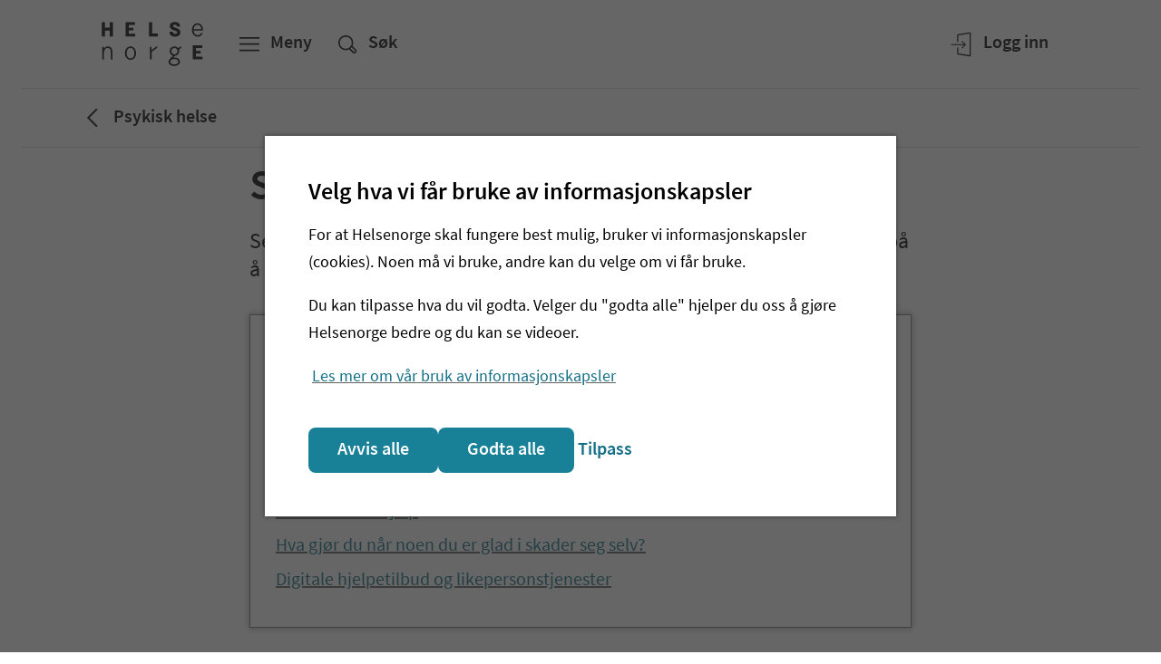

--- FILE ---
content_type: text/html; charset=utf-8
request_url: https://www.helsenorge.no/psykisk-helse/selvskading/
body_size: 38936
content:


<!DOCTYPE html>

<html lang="no">
<head>

    


<meta http-equiv='Content-Security-Policy' content="require-trusted-types-for &#x27;script&#x27;; trusted-types default dompurify" />
<script nonce="RLHOsoLa65WkvL0dJygWu7Iu&#x2B;FLyr7QsC75BFOAIMtM=">
    (function () {
        if (window.trustedTypes && window.trustedTypes.createPolicy) {
            window.trustedTypes.createPolicy('default', {
                createHTML: (string) => {
                    return DOMPurify.sanitize(string);
                },
                createScriptURL: string => {
                    var origin = new URL(string, document.baseURI).origin.toString();
                    if (['https://cdn.helsenorge.no','https://www.helsenorge.no'].some(o => origin === o)) {
                        return string;
                    }
                    var message = 'Only scripts from helsenorge static can be created.';
                    console.error(message);
                    throw new Error(message);
                }
            });
        }
    })();
</script>
        <title>Selvskading - Helsenorge</title>
            <meta name="description" content="Selvskading er en handling der en person skader seg selv med vilje. Kutting og risping er typiske eksempler p&#xE5; selvskading" />
            <meta name="keywords" content="selvskading, skade seg selv, kutting, psykisk helse, psykisk syk, t" />
            <meta name="google-site-verification" content="JrRMQZPl6hnRIkjxxMmZBJ3ZV7Yp5ZaMjAD91Leifzg" />

    <meta property="og:title" content="Selvskading" />
    <meta property="twitter:title" content="Selvskading" />

    <meta property="og:description" content="Selvskading er en handling der en person skader seg selv med vilje. Kutting og risping er typiske eksempler p&#xE5; selvskading" />
    <meta property="twitter:description" content="Selvskading er en handling der en person skader seg selv med vilje. Kutting og risping er typiske eksempler p&#xE5; selvskading" />

    <meta property="og:type" content="article" />
        <meta property="article:published_time" content="2018-03-07T01:00:00.0000000&#x2B;01:00" />
        <meta property="article:modified_time " content="2022-03-11T00:00:00.0000000&#x2B;01:00" />

    <meta property="twitter:card" content="summary" />

    <meta property="og:image" content="https://www.helsenorge.no/4a413d/globalassets/bilder/profilbilder/standardbilde_forside_helsenorge.png?width=1200&amp;hash=B9D9365F5055C5A7B64889A330A1DE20E053BDD4FA5EDD1BCD4AC3A14FC8AC35" />
    <meta property="twitter:image" content="https://www.helsenorge.no/4a413d/globalassets/bilder/profilbilder/standardbilde_forside_helsenorge.png?width=1200&amp;hash=B9D9365F5055C5A7B64889A330A1DE20E053BDD4FA5EDD1BCD4AC3A14FC8AC35" />

    <meta property="og:image:alt" content="Helsenorges logo og portrett" />

<meta property="fb:pages" content="206668982720062">
<meta property="og:image:width" content="1200" />
<meta property="og:image:height" content="630" />
<meta property="og:locale" content="nb_no" />
<meta property="og:url" content="https://www.helsenorge.no/psykisk-helse/selvskading/" />
<meta property="og:updated_time" content="2022-03-11T00:00:00.0000000&#x2B;01:00" />


    <meta name="viewport" content="width=device-width, initial-scale=1">


    

<script nonce="RLHOsoLa65WkvL0dJygWu7Iu&#x2B;FLyr7QsC75BFOAIMtM=">
    var HN = {"Rest":{"CmsContentApiUrl":"https://www.helsenorge.no","Environment":"","TjenesterUrl":"https://tjenester.helsenorge.no","TjenesterApiUrl":"https://tjenester.helsenorge.no","TokenCountdown":180000,"TokenLifetime":1800000,"TokenWarnUserWhenRemaining":300000,"HelseNorgeUrl":"https://www.helsenorge.no","LogLevel":4},"Page":{"Assets":"https://cdn.helsenorge.no"},"Commands":{"GetFeatureToggles":{"FeatureToggles":{"TrustedTypes":true,"CookieBanner":true,"RepresentasjonBrokerEnabled":false,"SessionUpdaterEnabled":false,"DisableAdobeAnalytics":false}}}};
</script>


    


<script type="application/json" id="data-layer-json" nonce="RLHOsoLa65WkvL0dJygWu7Iu&#x2B;FLyr7QsC75BFOAIMtM=">
    {
        "page": {
            "partner": "Helsedirektoratet",
            "subjectMatter": "Psykisk helse"
        }
    }
</script>
<script nonce="RLHOsoLa65WkvL0dJygWu7Iu&#x2B;FLyr7QsC75BFOAIMtM=">
    window.adobeDataLayer = window.adobeDataLayer || [];
    var payload;
    (function () {
        try {
            var element = document.getElementById('data-layer-json');
            payload = JSON.parse(element.textContent);
            element.removeChild(element.firstChild);
            window.adobeDataLayer.push(payload);
        } catch (err) {
            console.error("Couldn't read JSON for data layer.", err);
        }
    })();
</script>

<meta name="innholdseiere" content="Helsedirektoratet" />

    

        <link type="text/css" rel="preload" as="style" href="https://cdn.helsenorge.no/core/static/css/helsenorge.BOqbTzUf.css">
        <link type="text/css" rel="preload" as="style" href="https://cdn.helsenorge.no/header-footer/static/css/index.4efGt6Qz.css">
<template id="hn-webcomp-header-footer-template">
            <link type="text/css" rel="stylesheet" href="https://cdn.helsenorge.no/core/static/css/helsenorge.BOqbTzUf.css">
            <link type="text/css" rel="stylesheet" href="https://cdn.helsenorge.no/header-footer/static/css/index.4efGt6Qz.css">
</template>


<template id="hn-webcomp-personvelger-template">
    <link href="https://cdn.helsenorge.no/core/static/css/helsenorge.BOqbTzUf.css" rel="stylesheet" />
<link href="https://cdn.helsenorge.no/personvelgeren/static/css/index.CiSLZGXk.css" rel="stylesheet" />

</template>
    
<template id="hn-webcomp-skjema-template">
    
</template>
    <link href="https://www.helsenorge.no/psykisk-helse/selvskading/" rel="canonical" />
        <link href="https://www.helsenorge.no/psykisk-helse/selvskading/" hreflang="no" rel="alternate" />
    <link rel="apple-touch-icon" sizes="180x180" href="/apple-touch-icon.png">
<link rel="icon" type="image/svg+xml" href="/favicon.svg">
<link rel="alternate icon" type="image/png" sizes="32x32" href="/favicon-32x32.png">
<link rel="alternate icon" type="image/png" sizes="16x16" href="/favicon-16x16.png">
<link rel="manifest" href="/site.webmanifest">
<link rel="mask-icon" href="/safari-pinned-tab.svg" color="#5bbad5">
<meta name="msapplication-TileColor" content="#2b5797">
<meta name="theme-color" content="#ffffff">
    <link href="/frontend/static/css/helsenorge-cms-web.DEj9Q4VH.css" rel="stylesheet" />
<script crossorigin="anonymous" nonce="RLHOsoLa65WkvL0dJygWu7Iu&#x2B;FLyr7QsC75BFOAIMtM=" src="https://cdn.helsenorge.no/core/static/js/adobe-analytics/2.25.0/AppMeasurement.js"></script>
<script async="async" crossorigin="anonymous" nonce="RLHOsoLa65WkvL0dJygWu7Iu&#x2B;FLyr7QsC75BFOAIMtM=" src="https://assets.adobedtm.com/3b33de24ba66/4bf8b0a7ed98/launch-EN7621e8edb2fe4a51a95d7835933f60e0.min.js?helsenorge"></script>
<script nonce="RLHOsoLa65WkvL0dJygWu7Iu&#x2B;FLyr7QsC75BFOAIMtM=">
"use strict";(()=>{var i=()=>{let e=window.location.href.indexOf("action=noredirect")!==-1,t=Date.now(),n=window.location.href.match(/expire=(\d+)/);if(!e||!n)return!1;let o=parseInt(n[1],10);return e&&o-t>0&&o-t<3e5},r=e=>{let n=("; "+document.cookie).split("; "+e+"=");if(n.length===2){let o=n.pop();return o==null?void 0:o.split(";").shift()}},c=()=>{var e,t;(!i()&&r((e=window.TjenesterRedirect)==null?void 0:e.LoggedInCookieName)==="1"||((t=window.TjenesterRedirect)==null?void 0:t.IsShadowPage)==="True")&&window.location.replace(window.TjenesterRedirect.RedirectUrl)};c();})();

</script>
<script nonce="RLHOsoLa65WkvL0dJygWu7Iu&#x2B;FLyr7QsC75BFOAIMtM=">
"use strict";(()=>{var i=o=>{window.adobeDataLayer=window.adobeDataLayer||[],window.adobeDataLayer.push(o)};var s=o=>{i({user:{loggedIn:o}})};var d="MH_LoggedIn";var l=(o,e)=>{if(typeof document>"u")return!1;let n=document.cookie;if(n===void 0)return!1;if(e===void 0)return n.split("; ").find(t=>t.split("=")[0]===o)!==void 0;let a="; ".concat(document.cookie).split("; ".concat(o).concat("="));if(a.length===2){let t=a.pop();return t?t.split(";").shift()===e.toString():!1}return!1},u="prod",f=o=>{var n,r,a,t;if(((r=(n=window.HN)==null?void 0:n.Rest)==null?void 0:r.Environment)===u)return o;let e="";return(t=(a=window.HN)==null?void 0:a.Rest)!=null&&t.Environment&&(e="_"+window.HN.Rest.Environment),o+e},x=o=>l(f(o)),p=()=>x(d);var c;(function(o){o.HnApp="hnapp",o.HnAppUngdom="idportenlevel3",o.IdPorten="idporten",o.IdPortenLevel4="idportenlevel4"})(c||(c={}));var y=()=>{let o=p();s(o)};y();})();

</script>

</head>
<body class="body body--symptompage">
    
    
    <div id="browser-warning"></div>


<hn-webcomp-header language="nb-NO" class="hn-header">
    <div id="react_0HNHA284GMQ4U"><span class="_header-skeleton-container_1ge0n_23"><span class="_header-skeleton_1ge0n_23"><span class="_header-skeleton__button_1ge0n_82 _header-skeleton__button--md_1ge0n_92"></span><span class="_header-skeleton__button_1ge0n_82"></span><span class="_header-skeleton__button_1ge0n_82 _header-skeleton__button--tablet_1ge0n_106"></span><span class="_header-skeleton__button_1ge0n_82 _header-skeleton__button--right_1ge0n_103"></span><span class="_header-skeleton__button_1ge0n_82 _header-skeleton__button--lg_1ge0n_95 _header-skeleton__button--tablet_1ge0n_106"></span><span class="_header-skeleton__button_1ge0n_82 _header-skeleton__button--lg_1ge0n_95"></span></span></span></div>
</hn-webcomp-header>

    <div id="main-content-wrapper">
<div id="react_0HNHA284GMQ4V"></div>        <div class="js-personvelger-hide">
                <div class="d-print-none">
                    <hn-webcomp-driftspanel contentreference="7761" language="nb-NO"></hn-webcomp-driftspanel>
                </div>



<div id="react_0HNHA284GMQ50" class="mb-4 mb-md-5"><div class="_border_1jiui_16"></div><div class="container"><div class="row"><div class="col"><nav class="_breadcrumb__content_1jiui_32" aria-label="Brødsmulesti"><a class="_breadcrumb__link_1jiui_50" href="/psykisk-helse/"><svg data-analyticsid="icon" class="hnds-style-icon" role="presentation" focusable="false" aria-hidden="true" viewBox="0 0 48 48" style="min-width:48px;min-height:48px" width="48" height="48" fill="black" color="black"><path d="M30.66 32.951l-1.409 1.42L18.8 24l10.451-10.37 1.409 1.42L21.64 24z"></path></svg><span class="_breadcrumb__label_1jiui_36">Psykisk helse</span></a></nav></div></div></div><div class="_border_1jiui_16"></div></div>


            <div dir="ltr">
                



<main aria-labelledby="sidetittel">
    <div class="container mb-7 mb-lg-8">
        <div class="row">
            <div class="col-md-10 offset-md-1 col-lg-8 offset-lg-2 pageheader">
                



<h1 id="sidetittel" class="title1 title1--main">Selvskading</h1>
                



<p class="preamble preamble--main">Selvskading kan skje på mange måter. Skader du deg selv, eller tenker på å gjøre det, bør du oppsøke hjelp.</p>
            </div>
        </div>

        

    <div class="row d-print-none">
        <div class="col-md-10 offset-md-1 col-lg-8 offset-lg-2">
        <div id="react_0HNHA284GMQ4N"></div>
        </div>
    </div>


            <div class="row">
                <div class="col-md-10 offset-md-1 col-lg-8 offset-lg-2">
                    <div id="article" class="rich-text mt-7 mt-md-8">
                        



<h2>&Aring;rsaker til selvskading</h2>
<p>Det kan v&aelig;re forskjellige grunner til at en person skader seg selv. I mange tilfeller handler selvskading om &aring; pr&oslash;ve &aring; flytte smerte eller regulere f&oslash;lelser som tristhet, opplevelse av tomhet, redsel eller sinne.</p>
<p>Selvskading kan ogs&aring; v&aelig;re en m&aring;te &aring; kommunisere med andre om hvordan en har det. Fordi selvskading ofte har en umiddelbar effekt, kan det v&aelig;re vanskelig &aring; slutte. Mange kan ogs&aring; synes det er vanskelig &aring; slutte f&oslash;r en har l&aelig;rt &aring; mestre problemene sine p&aring; andre m&aring;ter. Noen ganger oppleves problemene som for store og ul&oslash;selige, slik at en ikke f&aring;r til &aring; endre egen atferd.</p>
<p>Selvskadingen kan oppleves effektiv p&aring; kort sikt, men er uhensiktsmessig og skadelig over tid. Gjentatt selvskading er gjerne et tegn p&aring; en vanskelig livssituasjon. Det er ofte ogs&aring; et tegn p&aring; underliggende psykiske helseproblemer som man ikke har f&aring;tt behandling for eller hjelp til &aring; mestre. <br /><br />Andre &aring;rsaker til selvskading kan v&aelig;re fysiske og seksuelle overgrep, omsorgssvikt (herunder psykisk omsorgssvikt),tap eller separasjon. Det kan ogs&aring; v&aelig;re grunnet kaotiske eller overveldende negative f&oslash;lelser.</p>
<h2>Hva er selvskading</h2>
<p>Selvskading defineres som en skade en person har p&aring;f&oslash;rt seg selv, uten intensjon om &aring; d&oslash;. Den som skader seg selv kan bruke en eller flere metoder, og den medisinske farlighetsgraden varierer fra overflatiske sm&aring;skader til livstruende skader. Alvorlighetsgraden og intensiteten varierer fra person til person, noen ganger ogs&aring; fra situasjon til situasjon.</p>
<p><a href="https://www.med.uio.no/klinmed/forskning/sentre/nssf/utdanning-kurs-konferanser/filmer-og-opptak/fakta-og-demonstrasjonfilmer/faktafilm-om-selvskading/" target="_blank" rel="noopener">Faktafilm om selvskading (uio.no).</a></p>
<h2>Dette kan hjelpe</h2>
<p>&Aring; bestemme seg for &aring; slutte kan v&aelig;re den vanskeligste beslutningen. Det kan hjelpe at du pr&oslash;ver andre aktiviteter som kan v&aelig;re med p&aring; &aring; regulere og holde ute de vonde f&oslash;lelsene. Dette kan gj&oslash;re det lettere &aring; unng&aring; &aring; skade deg selv. <br /><br />Konkrete tips kan v&aelig;re &aring; h&oslash;re eller se p&aring; noe som distraherer deg, v&aelig;re sammen med andre, lytte til musikk, g&aring; en tur, ta en dusj eller lese et blad. Ofte er det lettere &aring; komme i gang med litt hjelp fra noen du stoler p&aring;.</p>
<p>Det kan ogs&aring; v&aelig;re n&oslash;dvendig at du f&aring;r hjelp til &aring; finne ut av de underliggende problemene, og at du f&aring;r hjelp til &aring; mestre det som gj&oslash;r vondt. Ved &aring; s&oslash;ke hjelp kan du f&aring;</p>
<ul>
<li>emosjonell st&oslash;tte og praktisk hjelp til &aring; mestre utfordringer og situasjoner som &oslash;ker risikoen for selvskading</li>
<li>hjelp til &aring; unders&oslash;ke om psykiske vansker er &aring;rsak til selvskadingen</li>
<li>henvisning til videre behandling ved behov</li>
</ul>
<p>Samtalebehandling kombinert med ferdighetsoppl&aelig;ring har vist seg &aring; v&aelig;re effektivt for mange. Dialektisk atferdsterapi er en av de sentrale behandlingsmetodene som er utviklet for &aring; hjelpe mennesker som skader seg selv. <br /><br /><a href="https://www.med.uio.no/klinmed/forskning/sentre/nssf/utdanning-kurs-konferanser/utdanning/dbt/om-dbt" target="_blank" rel="noopener">Dialektisk atferdsterapi</a> (DBT) er en variant av kognitiv atferdsterapi som integrerer kunnskap fra atferdsterapi, kognitiv terapi og l&aelig;ringsteori, i tillegg til dialektisk og &oslash;stlig filosofi.</p>
<h2>Her kan du f&aring; hjelp</h2>
<p>Dersom du skader deg selv, eller tenker p&aring; &aring; gj&oslash;re det, b&oslash;r du snakke med en du stoler p&aring;, eller f&aring; hjelp fra fastlege eller annet helsepersonell.</p>
<p>Om du er under 18 &aring;r, kan du for eksempel snakke med fastlegen din, helsesykepleier p&aring; skolen, helsestasjon for ungdom eller psykolog i kommunen. De vil kunne henvise videre til behandling ved Barne- og ungdomspsykiatrisk poliklinikk (BUP) om du har behov for mer hjelp.</p>
<p>Er du over 18 &aring;r, kan du ta kontakt med helsestasjon for ungdom, fastlegen, psykisk helsetjeneste eller annet tilbud om psykisk helsehjelp i din kommune. Fastlegen kan henvise deg til distriktspsykiatrisk senter (DPS) dersom du har behov for mer hjelp.</p>
<p>Det finnes flere tjenester i kommunen som kan tilby hjelp dersom du skader deg selv. Tilbudene kan variere noe, s&aring; sjekk din kommunes nettside for &aring; se hvilke tilbud som finnes.</p>
<h2>Hva gj&oslash;r du n&aring;r noen du er glad i skader seg selv?</h2>
<p>Det kan v&aelig;re vanskelig &aring; forst&aring; hvorfor noen skader seg selv, b&aring;de for dem rundt og for den det gjelder. N&aring;r noen skader seg selv er det ofte fordi de har en psykisk smerte som de pr&oslash;ver &aring; lindre med andre smerter. Ofte er det vanskelig for den som skader seg selv &aring; sette ord p&aring; hva som er galt. <br /><br />Som p&aring;r&oslash;rende kan du hjelpe ved &aring; vise at du bryr deg og v&aelig;re til stede. En som skader seg selv b&oslash;r m&oslash;tes med omsorg og ivaretakelse. &Aring; lytte, t&oslash;rre &aring; snakke og vise st&oslash;tte kan virke beskyttende. Det &aring; v&aelig;re sammen med andre og delta i fellesskap kan lindre f&oslash;lelsene som uttrykkes gjennom selvskading.</p>
<p>Enkelte som driver med selvskading vet ikke hvor de skal henvende seg for &aring; f&aring; hjelp. Det kan da v&aelig;re av betydning at du som p&aring;r&oslash;rende bist&aring;r den det gjelder med &aring; skaffe hjelp. Det kan v&aelig;re til stor st&oslash;tte om du tilbyr deg &aring; bli med p&aring; den f&oslash;rste avtalen eller foresl&aring; at noen andre kan bli med. Kontakt legevakt eller fastlege for r&aring;d og veiledning dersom du er usikker.</p>
<h2>Digitale hjelpetilbud og likepersonstjenester</h2>
<p>Det finnes flere organisasjoner som tilbyr informasjon og hjelp b&aring;de til personer som skader seg selv og til deres p&aring;r&oslash;rende.</p>


<div id="react_0HNHA284GMQ4O" class="default-block-spacing"><div class="_linklistblock_1fsky_15"><div class="_linklistblock__content_1fsky_21 _linklistblock__content--cherry_1fsky_57"><span class="_spacer_1dxib_2 _spacer--l_1dxib_25" data-analyticsid="spacer"></span><ul class="_link-list_bnjvu_16" data-analyticsid="link-list"><li class="_link-list_bnjvu_16 _link-list__list-item--line_bnjvu_35" data-analyticsid="link"><a class="_link-list__anchor_bnjvu_62 _link-list__anchor--cherry_bnjvu_147 _link-list__anchor--line--cherry_bnjvu_85 _link-list__anchor--medium_bnjvu_113" href="https://mentalhelse.no/fa-hjelp/hjelpetelefonen"><div class="_link-list__status-marker_bnjvu_225"></div><span class="_element-header_7gzm7_14"><span class="_element-header__icon_7gzm7_60"><span class="_link-list__image-container_bnjvu_207"></span></span><span class="_element-header__content_7gzm7_29" data-hasstatusdots="false"><span class="_element-header__title_7gzm7_22">Mental helse: 116 123 (mentalhelse.no)</span></span><span class="_element-header__badge-container_7gzm7_60"></span><span class="_element-header__chevron_7gzm7_60" data-parenttype="linklist"><svg data-analyticsid="icon" class="hnds-style-icon" role="presentation" focusable="false" aria-hidden="true" viewBox="0 0 48 48" style="min-width:38px;min-height:38px" width="38" height="38" fill="black" color="black"><path d="M17.885 32.577l1.779 1.793 10.451-10.371L19.664 13.63l-1.779 1.793 8.644 8.576z"></path></svg></span></span></a></li><li class="_link-list_bnjvu_16 _link-list__list-item--line_bnjvu_35" data-analyticsid="link"><a class="_link-list__anchor_bnjvu_62 _link-list__anchor--cherry_bnjvu_147 _link-list__anchor--line--cherry_bnjvu_85 _link-list__anchor--medium_bnjvu_113" rel="noopener noreferrer" target="_blank" href="https://www.kirkens-sos.no/"><div class="_link-list__status-marker_bnjvu_225"></div><span class="_element-header_7gzm7_14"><span class="_element-header__icon_7gzm7_60"><span class="_link-list__image-container_bnjvu_207"></span></span><span class="_element-header__content_7gzm7_29" data-hasstatusdots="false"><span class="_element-header__title_7gzm7_22">Kirkens SOS: 22 40 00 40 (kirkens-sos.no)</span></span><span class="_element-header__badge-container_7gzm7_60"></span><span class="_element-header__chevron_7gzm7_60" data-parenttype="linklist"><svg data-analyticsid="icon" class="hnds-style-icon" role="presentation" focusable="false" aria-hidden="true" viewBox="0 0 48 48" style="min-width:38px;min-height:38px" width="38" height="38" fill="black" color="black"><path d="M17.885 32.577l1.779 1.793 10.451-10.371L19.664 13.63l-1.779 1.793 8.644 8.576z"></path></svg></span></span></a></li><li class="_link-list_bnjvu_16 _link-list__list-item--line_bnjvu_35" data-analyticsid="link"><a class="_link-list__anchor_bnjvu_62 _link-list__anchor--cherry_bnjvu_147 _link-list__anchor--line--cherry_bnjvu_85 _link-list__anchor--medium_bnjvu_113" href="http://www.lpp.no/"><div class="_link-list__status-marker_bnjvu_225"></div><span class="_element-header_7gzm7_14"><span class="_element-header__icon_7gzm7_60"><span class="_link-list__image-container_bnjvu_207"></span></span><span class="_element-header__content_7gzm7_29" data-hasstatusdots="false"><span class="_element-header__title_7gzm7_22">Landsforeningen for pårørende innen Psykisk helse (lpp.no)</span></span><span class="_element-header__badge-container_7gzm7_60"></span><span class="_element-header__chevron_7gzm7_60" data-parenttype="linklist"><svg data-analyticsid="icon" class="hnds-style-icon" role="presentation" focusable="false" aria-hidden="true" viewBox="0 0 48 48" style="min-width:38px;min-height:38px" width="38" height="38" fill="black" color="black"><path d="M17.885 32.577l1.779 1.793 10.451-10.371L19.664 13.63l-1.779 1.793 8.644 8.576z"></path></svg></span></span></a></li><li class="_link-list_bnjvu_16 _link-list__list-item--line_bnjvu_35" data-analyticsid="link"><a class="_link-list__anchor_bnjvu_62 _link-list__anchor--cherry_bnjvu_147 _link-list__anchor--line--cherry_bnjvu_85 _link-list__anchor--medium_bnjvu_113" href="http://www.lfss.no/"><div class="_link-list__status-marker_bnjvu_225"></div><span class="_element-header_7gzm7_14"><span class="_element-header__icon_7gzm7_60"><span class="_link-list__image-container_bnjvu_207"></span></span><span class="_element-header__content_7gzm7_29" data-hasstatusdots="false"><span class="_element-header__title_7gzm7_22">Landsforeningen for forebygging av selvskading og selvmord (lfss.no)</span></span><span class="_element-header__badge-container_7gzm7_60"></span><span class="_element-header__chevron_7gzm7_60" data-parenttype="linklist"><svg data-analyticsid="icon" class="hnds-style-icon" role="presentation" focusable="false" aria-hidden="true" viewBox="0 0 48 48" style="min-width:38px;min-height:38px" width="38" height="38" fill="black" color="black"><path d="M17.885 32.577l1.779 1.793 10.451-10.371L19.664 13.63l-1.779 1.793 8.644 8.576z"></path></svg></span></span></a></li></ul></div></div></div>



<div id="react_0HNHA284GMQ4P" class="default-block-spacing"><div class="_linklistblock_1fsky_15"><div class="_linklistblock__content_1fsky_21 _linklistblock__content--cherry_1fsky_57"><h2 class="_title_1exop_2 _title--title3_1exop_41" style="margin-top:0rem;margin-bottom:1rem" data-analyticsid="title">For barn og unge</h2><span class="_spacer_1dxib_2 _spacer--l_1dxib_25" data-analyticsid="spacer"></span><ul class="_link-list_bnjvu_16" data-analyticsid="link-list"><li class="_link-list_bnjvu_16 _link-list__list-item--line_bnjvu_35" data-analyticsid="link"><a class="_link-list__anchor_bnjvu_62 _link-list__anchor--cherry_bnjvu_147 _link-list__anchor--line--cherry_bnjvu_85 _link-list__anchor--medium_bnjvu_113" rel="noopener noreferrer" target="_blank" href="https://www.116111.no/"><div class="_link-list__status-marker_bnjvu_225"></div><span class="_element-header_7gzm7_14"><span class="_element-header__icon_7gzm7_60"><span class="_link-list__image-container_bnjvu_207"></span></span><span class="_element-header__content_7gzm7_29" data-hasstatusdots="false"><span class="_element-header__title_7gzm7_22">Alarmtelefonen for barn og unge: 116 111 (116111.no)</span></span><span class="_element-header__badge-container_7gzm7_60"></span><span class="_element-header__chevron_7gzm7_60" data-parenttype="linklist"><svg data-analyticsid="icon" class="hnds-style-icon" role="presentation" focusable="false" aria-hidden="true" viewBox="0 0 48 48" style="min-width:38px;min-height:38px" width="38" height="38" fill="black" color="black"><path d="M17.885 32.577l1.779 1.793 10.451-10.371L19.664 13.63l-1.779 1.793 8.644 8.576z"></path></svg></span></span></a></li><li class="_link-list_bnjvu_16 _link-list__list-item--line_bnjvu_35" data-analyticsid="link"><a class="_link-list__anchor_bnjvu_62 _link-list__anchor--cherry_bnjvu_147 _link-list__anchor--line--cherry_bnjvu_85 _link-list__anchor--medium_bnjvu_113" rel="noopener noreferrer" target="_blank" href="https://www.rodekors.no/tilbudene/samtaletilbud-barn/"><div class="_link-list__status-marker_bnjvu_225"></div><span class="_element-header_7gzm7_14"><span class="_element-header__icon_7gzm7_60"><span class="_link-list__image-container_bnjvu_207"></span></span><span class="_element-header__content_7gzm7_29" data-hasstatusdots="false"><span class="_element-header__title_7gzm7_22">Kors på halsen (rodekors.no)</span></span><span class="_element-header__badge-container_7gzm7_60"></span><span class="_element-header__chevron_7gzm7_60" data-parenttype="linklist"><svg data-analyticsid="icon" class="hnds-style-icon" role="presentation" focusable="false" aria-hidden="true" viewBox="0 0 48 48" style="min-width:38px;min-height:38px" width="38" height="38" fill="black" color="black"><path d="M17.885 32.577l1.779 1.793 10.451-10.371L19.664 13.63l-1.779 1.793 8.644 8.576z"></path></svg></span></span></a></li></ul></div></div></div>

<p>Her finner du flere <a href="/psykisk-helse/trenger-du-noen-a-snakke-med/">hjelpetelefoner, chat-tjenester og st&oslash;ttegrupper</a> som kan v&aelig;re til hjelp n&aring;r du har det vanskelig.</p>
<h3>Faglige r&aring;d</h3>
<p>Helsedirektoratet har utgitt faglige r&aring;d til kommunene som omhandler forebygging av selvskading. Du kan lese mer om dette i <a href="https://www.helsedirektoratet.no/faglige-rad/selvskading-og-selvmord-veiledende-materiell-for-kommunene-om-forebygging" target="_blank" rel="noopener">Veiledende materiell for kommunene om forebygging av selvskading og selvmord. </a></p>


<div id="react_0HNHA284GMQ4Q" class="default-block-spacing"><div class="_promosection_17xcv_15 _promosection--medium_17xcv_23 _promosection--blueberry-onlight_17xcv_52 _promosection--cover_17xcv_19 _promosection--photo_17xcv_23"><img src="https://www.helsenorge.no/4a7fda/globalassets/bilder/trist-mann.jpg?width=550&amp;hash=D377242B7D8B91C2B13722112B39A2AF7D5F78F54F2ED6C0A005D50DCB544242" alt="Trist mann" class="_promosection__image_17xcv_78 _promosection__image--photo_17xcv_98" aria-describedby=":R0:"/><div class="_promosection__content_17xcv_124"><h2 class="_title_1exop_2 _title--title3_1exop_41" style="margin-top:0rem;margin-bottom:0rem" data-analyticsid="title"><a href="/psykisk-helse/psykisk-helsehjelp-for-voksne/" class="_promosection__link--title_17xcv_154 _promosection__link--cover_17xcv_162">Psykisk helsehjelp for voksne</a></h2><p class="_promosection__description_17xcv_144">Det finnes gode tilbud om hjelp hvis du har psykiske vansker. Får du hjelp tidlig, er sjansen større for at du blir bedre.</p><p id=":R0:" class="_promosection__caption_17xcv_147">Illustrasjon: ArenaCreative / Mostphotos (illustrasjonsbilde)</p></div></div></div>



<div id="react_0HNHA284GMQ4R" class="default-block-spacing"><div class="_promosection_17xcv_15 _promosection--medium_17xcv_23 _promosection--blueberry-onlight_17xcv_52 _promosection--cover_17xcv_19"><div class="_promosection__content_17xcv_124"><h2 class="_title_1exop_2 _title--title3_1exop_41" style="margin-top:0rem;margin-bottom:0rem" data-analyticsid="title"><a href="/psykisk-helse/psykisk-helsehjelp-for-barn-og-unge/" class="_promosection__link--title_17xcv_154 _promosection__link--cover_17xcv_162">Psykisk helsehjelp for barn og unge</a></h2><p class="_promosection__description_17xcv_144">Får du hjelp tidlig, er sjansen større for at du raskere blir bedre. Ta kontakt med skolehelsetjenesten eller fastlegen din. De kan hjelpe deg.</p></div></div></div>

                    </div>
                </div>
            </div>
    </div>

    


    <div class="container my-7 my-lg-8">
        <div class="row border-top-1 pt-6">
            <div class="col-md-10 offset-md-1 col-lg-8 offset-lg-2">

<p class="paragraph">
    Innholdet er levert av
        <a href="/samarbeidspartnere/#helsedirektoratet">Helsedirektoratet</a></p>
<div id="react_0HNHA284GMQ4S"><div class="_expander_1g5td_622"><div class=""><button data-analyticsid="expander" class="_button-wrapper_1jndu_52" type="button" aria-expanded="false"><span class="_button_1jndu_52 _button--normal_1jndu_122 _button--borderless_1jndu_369 _button--left-icon_1jndu_122 _expander__button_1g5td_645"><svg data-analyticsid="icon" class="hnds-style-icon _button__left-icon_1jndu_242" role="presentation" focusable="false" aria-hidden="true" viewBox="0 0 48 48" style="min-width:38px;min-height:38px" width="38" height="38" fill="#126F87" color="#126F87"><path d="M32.577 17.885l1.793 1.779-10.371 10.451L13.63 19.664l1.793-1.779 8.576 8.644z"></path></svg><span class="_button__text_1jndu_98 _expander__button__text_1g5td_659"><span>Slik refererer du til innholdet</span></span></span></button></div><div class="_expander__content_1g5td_817 _expander__content--small_1g5td_829 _expander__content--nested-line_1g5td_835">Helsedirektoratet. Selvskading. [Internett]. Oslo: Helsedirektoratet; oppdatert fredag 11. mars 2022 [hentet onsdag 3. desember 2025]. Tilgjengelig fra:<!-- --> <a href="https://www.helsenorge.no/psykisk-helse/selvskading/" target="_self" class="_anchorlink_x4a82_2" data-analyticsid="anchor-link">https://www.helsenorge.no/psykisk-helse/selvskading/</a></div></div><span class="_spacer_1dxib_2 _spacer--m_1dxib_22" data-analyticsid="spacer"></span></div>                


    <p class="paragraph">Sist oppdatert fredag 11. mars 2022</p>

                

<div id="react_0HNHA284GMQ4T"></div>
            </div>
        </div>
    </div>
</main>

            </div>
        </div>
    </div>

            <div class="js-personvelger-hide">
                

<div id="react_0HNHA284GMQ51"><aside class="_userfeedback_16vz4_15" aria-label="Fant du det du lette etter?"><form method="post"><div data-analyticsid="validation"><div class="container"><div class="row"><div data-analyticsid="form-group" class="_form-group-wrapper_9372c_14 col col-md-10 offset-md-1 col-lg-8 offset-lg-2"><h4 class="_title_1exop_2 _title--title4_1exop_52" style="margin-top:0rem;margin-bottom:2rem" data-analyticsid="title">Fant du det du lette etter?</h4><div class=""><span tabindex="-1"></span><div><fieldset class="_field-set_9372c_22"><div class="_userfeedback__buttons_16vz4_29"><button data-analyticsid="button" class="_button-wrapper_1jndu_52 _userfeedback__primary_16vz4_33" type="submit"><span class="_button_1jndu_52 _button--normal_1jndu_122"><span class="_button__text_1jndu_98"><span>Ja</span></span></span></button><button data-analyticsid="button" class="_button-wrapper_1jndu_52" type="button"><span class="_button_1jndu_52 _button--normal_1jndu_122"><span class="_button__text_1jndu_98"><span>Nei</span></span></span></button></div></fieldset></div></div></div><span class="_spacer_1dxib_2 _spacer--l_1dxib_25" data-analyticsid="spacer"></span></div></div></div><div role="status" aria-atomic="true" aria-live="polite" aria-relevant="all" class="_validation__summary_1jnfx_59"></div></form></aside></div>

            </div>

<hn-webcomp-footer language="nb-NO" nomargin="true"></hn-webcomp-footer>

    <script nonce="RLHOsoLa65WkvL0dJygWu7Iu&#x2B;FLyr7QsC75BFOAIMtM=" src="/frontend/static/js/common.2BT1XI4j.js"></script>
<script nonce="RLHOsoLa65WkvL0dJygWu7Iu&#x2B;FLyr7QsC75BFOAIMtM=" src="/frontend/static/js/helsenorge.NZKmjEoO.js"></script>

    <script crossorigin="anonymous" nonce="RLHOsoLa65WkvL0dJygWu7Iu&#x2B;FLyr7QsC75BFOAIMtM=" src="https://cdn.helsenorge.no/core/static/js/nettleservarsel.min.js?v=2025.12.03"></script>
<script crossorigin="anonymous" nonce="RLHOsoLa65WkvL0dJygWu7Iu&#x2B;FLyr7QsC75BFOAIMtM=" src="https://cdn.helsenorge.no/header-footer/static/js/index.XGJOZl2Z.js" type="module"></script>
<script crossorigin="anonymous" nonce="RLHOsoLa65WkvL0dJygWu7Iu&#x2B;FLyr7QsC75BFOAIMtM=" src="https://cdn.helsenorge.no/personvelgeren/static/js/index.N4XguMsH.js" type="module"></script>
<script nonce="RLHOsoLa65WkvL0dJygWu7Iu&#x2B;FLyr7QsC75BFOAIMtM=">
"use strict";(()=>{var c=e=>{let l=[];e.querySelectorAll("thead th").forEach(a=>l.push(a));let t=[];e.querySelectorAll("tbody tr").forEach(a=>t.push(a)),t.forEach(a=>{let r=[];a.querySelectorAll("td").forEach(o=>r.push(o)),r.slice(1).forEach((o,n)=>{var s;return o.setAttribute("data-title",(s=l[n+1].textContent)!=null?s:"")})})},T=e=>{let l=document.createElement("div");l.classList.add("responsive-table-wrapper"),e.parentElement&&(e.parentElement.replaceChild(l,e),l.appendChild(e))};document.addEventListener("DOMContentLoaded",()=>{let e=[];document.querySelectorAll(".responsive-table--first-row-is-header").forEach(t=>e.push(t)),e.forEach(t=>c(t));let l=[];document.querySelectorAll(".responsive-table").forEach(t=>l.push(t)),l.forEach(t=>T(t))});})();

</script>

    <div id="react_0HNHA284GMQ52"></div>
    


    <script type="module" nonce="RLHOsoLa65WkvL0dJygWu7Iu+FLyr7QsC75BFOAIMtM=">ReactDOMClient.hydrateRoot(document.getElementById("react_0HNHA284GMQ4N"), React.createElement(TableOfContentsComponents.TableOfContents, {"title":"Innhold på siden","headingListAriaLabel":"Navigasjon gjennom innhold på siden","toTheTop":"Til toppen","selector":"#article > h2","links":[{"slug":"arsaker-til-selvskading","optionId":"option_arsaker-til-selvskading","title":"Årsaker til selvskading"},{"slug":"hva-er-selvskading","optionId":"option_hva-er-selvskading","title":"Hva er selvskading"},{"slug":"dette-kan-hjelpe","optionId":"option_dette-kan-hjelpe","title":"Dette kan hjelpe"},{"slug":"her-kan-du-fa-hjelp","optionId":"option_her-kan-du-fa-hjelp","title":"Her kan du få hjelp"},{"slug":"hva-gjor-du-nar-noen-du-er-glad-i-skader-seg-selv","optionId":"option_hva-gjor-du-nar-noen-du-er-glad-i-skader-seg-selv","title":"Hva gjør du når noen du er glad i skader seg selv?"},{"slug":"digitale-hjelpetilbud-og-likepersonstjenester","optionId":"option_digitale-hjelpetilbud-og-likepersonstjenester","title":"Digitale hjelpetilbud og likepersonstjenester"}]}));
ReactDOMClient.hydrateRoot(document.getElementById("react_0HNHA284GMQ4O"), React.createElement(LinkListComponents.LinkListBlockWithSearch, {"title":null,"titleHtmlMarkup":"h2","links":[{"text":"Mental helse: 116 123 (mentalhelse.no)","href":"https://mentalhelse.no/fa-hjelp/hjelpetelefonen","target":null,"title":null,"iconName":""},{"text":"Kirkens SOS: 22 40 00 40 (kirkens-sos.no)","href":"https://www.kirkens-sos.no/","target":"_blank","title":null,"iconName":""},{"text":"Landsforeningen for pårørende innen Psykisk helse (lpp.no)","href":"http://www.lpp.no/","target":null,"title":null,"iconName":""},{"text":"Landsforeningen for forebygging av selvskading og selvmord (lfss.no)","href":"http://www.lfss.no/","target":null,"title":null,"iconName":""}],"additionalLinkList":null,"color":"cherry","useGridLayout":false,"search":null}));
ReactDOMClient.hydrateRoot(document.getElementById("react_0HNHA284GMQ4P"), React.createElement(LinkListComponents.LinkListBlockWithSearch, {"title":"For barn og unge","titleHtmlMarkup":"h2","links":[{"text":"Alarmtelefonen for barn og unge: 116 111 (116111.no)","href":"https://www.116111.no/","target":"_blank","title":null,"iconName":""},{"text":"Kors på halsen (rodekors.no)","href":"https://www.rodekors.no/tilbudene/samtaletilbud-barn/","target":"_blank","title":null,"iconName":""}],"additionalLinkList":null,"color":"cherry","useGridLayout":false,"search":null}));
ReactDOMClient.hydrateRoot(document.getElementById("react_0HNHA284GMQ4Q"), React.createElement(FeaturedItemComponents.FeaturedItemBlock, {"url":"/psykisk-helse/psykisk-helsehjelp-for-voksne/","title":"Psykisk helsehjelp for voksne","intro":"Det finnes gode tilbud om hjelp hvis du har psykiske vansker. Får du hjelp tidlig, er sjansen større for at du blir bedre.","showImage":true,"hideIntro":false,"copyright":"Illustrasjon: ArenaCreative / Mostphotos (illustrasjonsbilde)","imageUrl":"https://www.helsenorge.no/4a7fda/globalassets/bilder/trist-mann.jpg?width=550&hash=D377242B7D8B91C2B13722112B39A2AF7D5F78F54F2ED6C0A005D50DCB544242","imageType":"photo","alternativeText":"Trist mann","color":"blueberry"}));
ReactDOMClient.hydrateRoot(document.getElementById("react_0HNHA284GMQ4R"), React.createElement(FeaturedItemComponents.FeaturedItemBlock, {"url":"/psykisk-helse/psykisk-helsehjelp-for-barn-og-unge/","title":"Psykisk helsehjelp for barn og unge","intro":"Får du hjelp tidlig, er sjansen større for at du raskere blir bedre. Ta kontakt med skolehelsetjenesten eller fastlegen din. De kan hjelpe deg.","showImage":false,"hideIntro":false,"copyright":"","imageUrl":"","imageType":"photo","alternativeText":"","color":"blueberry"}));
ReactDOMClient.hydrateRoot(document.getElementById("react_0HNHA284GMQ4S"), React.createElement(HowToCiteComponents.HowToCite, {"title":"Slik refererer du til innholdet","description":"Helsedirektoratet. Selvskading. [Internett]. Oslo: Helsedirektoratet; oppdatert fredag 11. mars 2022 [hentet onsdag 3. desember 2025]. Tilgjengelig fra:","href":"https://www.helsenorge.no/psykisk-helse/selvskading/"}));
ReactDOMClient.createRoot(document.getElementById("react_0HNHA284GMQ4T")).render(React.createElement(ButtonComponents.PrintButton, {"text":"Skriv ut"}));
ReactDOMClient.hydrateRoot(document.getElementById("react_0HNHA284GMQ4U"), React.createElement(HelsenorgeCoreCms.HeaderSkeleton, {}));
ReactDOMClient.createRoot(document.getElementById("react_0HNHA284GMQ4V")).render(React.createElement(PersonvelgerComponents.Personvelger, {}));
ReactDOMClient.hydrateRoot(document.getElementById("react_0HNHA284GMQ50"), React.createElement(HelsenorgeCoreCms.Breadcrumb, {"homeLabel":"Forside","homeUrl":"/","link":{"name":"Psykisk helse","url":"/psykisk-helse/","renderAsRouterLink":false},"ariaLabel":"Brødsmulesti"}));
ReactDOMClient.hydrateRoot(document.getElementById("react_0HNHA284GMQ51"), React.createElement(HelsenorgeCoreCms.UserFeedbackBlock, {"pageId":7761,"title":"Fant du det du lette etter?","yesButtonText":"Ja","noButtonText":"Nei","cancelButtonText":"Avbryt","feedbackText":"<p>Vi kan ikke svare deg p&aring; tilbakemeldingen din, men bruker den til &aring; forbedre nettsiden. Vi ber om at du ikke deler person- eller helseopplysninger.</p>\n<p>Ved henvendelser du &oslash;nsker svar p&aring; m&aring; du kontakte Veiledning Helsenorge. Se kontaktinformasjon nederst p&aring; siden.&nbsp;</p>","feedbackLabel":"Hva var du på utkikk etter?","successMessage":"Takk for din tilbakemelding","submitButtonText":"Send","emptyFeedbackErrorMessage":"Du må skrive hva du lette etter","responseErrorMessage":"Obs! Noe gikk galt. Prøv igjen senere.","characterLimitText":"tegn","characterLimit":255}));
ReactDOMClient.createRoot(document.getElementById("react_0HNHA284GMQ52")).render(React.createElement(HelsenorgeCoreCms.SurveyInvitation, {"survey":null}));
</script>
</body>
</html>

--- FILE ---
content_type: text/html; charset=utf-8
request_url: https://tjenester.helsenorge.no/Core/CrossDomain/Broker
body_size: 824
content:

<!DOCTYPE html>
<html lang="no">
    <head>
        <title>CrossDomain Broker</title>
    </head>
    <body>
        <script nonce="mpAejstkqjcglb3xVSx7aLPmutltz3XI8OIaTT5tFolXpNFc8JlYi6BscG&#x2B;AOekXM9SxBUjhnQ5j31K1f5GBow==">
            const allowedOrigins = ["https://tjenester.helsenorge.no","https://www.helsenorge.no","https://www.helsenorge.no","https://red-epi-helsenorge.hn.nhn.no"];
            const channel = new BroadcastChannel("cross-tab-comm");
            const brokerOrigin = allowedOrigins[0];
            const parentOrigin = new URL(document.referrer).origin;
            const KEY = "iframe-comm";       
            if (allowedOrigins.includes(parentOrigin)) {
                window.addEventListener("message", (event) => {
                if (allowedOrigins.includes(event.origin)) {
                    switch (event.data?.type) {
                    case "representation-updated":
                        localStorage.setItem(KEY, event.data.timestamp);
                        sessionStorage.setItem(KEY, event.data.timestamp);
                        channel.postMessage(event.data);
                        break;
                    case "awaken":
                        if (
                        sessionStorage.getItem(KEY) &&
                        sessionStorage.getItem(KEY) !== localStorage.getItem(KEY)
                        ) {
                        parent.postMessage({ type: "not-synced" }, parentOrigin);
                        localStorage.setItem(KEY, sessionStorage.getItem(KEY));
                        }
                        break;
                    default:
                        break;
                    }
                }
                });
                channel.addEventListener("message", (event) => {
                if (event.origin === brokerOrigin) {
                    switch (event.data?.type) {
                    case "representation-updated":
                        sessionStorage.setItem(KEY, event.data.timestamp);
                        parent.postMessage(event.data, parentOrigin);
                        break;
                    default:
                        break;
                    }
                }
                });
            }
        </script>
    </body>
</html>


--- FILE ---
content_type: text/css
request_url: https://cdn.helsenorge.no/header-footer/static/css/index.4efGt6Qz.css
body_size: 30795
content:
@charset "UTF-8";._close_909kq_3{display:flex;align-items:center;justify-content:center;height:2.75rem;width:2.75rem;padding:0;border:0;background-color:transparent;cursor:pointer}._close_909kq_3:focus-visible{outline:none}@media (min-width: 768px){._close_909kq_3{height:3rem;width:3rem}}._close--small_909kq_23{height:2.75rem;width:2.75rem}._close__inner-container_909kq_27{width:2.375rem;height:2.375rem}@media (min-width: 768px){._close__inner-container_909kq_27{height:3rem;width:3rem}}._close__inner-container--small_909kq_37{width:2.375rem;height:2.375rem}:hover>._close__inner-container_909kq_27{background-color:var(--color-action-background-transparent-onlight-hover)}:active>._close__inner-container_909kq_27{background-color:var(--color-action-background-transparent-onlight-active)}:focus-visible>._close__inner-container_909kq_27{outline:3px solid var(--color-action-border-onlight-focus);border-radius:0;border:0}:hover>._close__inner-container--plum_909kq_52{background-color:var(--color-help-background-transparent-onlight-hover, rgba(108, 54, 179, .1019607843))}:active>._close__inner-container--plum_909kq_52{background-color:var(--color-help-background-transparent-onlight-active, rgba(108, 54, 179, .1019607843))}:focus-visible>._close__inner-container--plum_909kq_52{outline:3px solid var(--color-action-border-onlight-focus);border-radius:0;border:0}._service-message_7oyyf_15{border-width:1px;border-bottom-style:solid}._service-message_7oyyf_15:first-of-type{border-top-style:solid}._service-message--success_7oyyf_22{background-color:#e6f8ee}._service-message--success_7oyyf_22:hover{background-color:rgba-to-rgb(rgba(51,190,132,.1),#e6f8ee)}._service-message--success_7oyyf_22._service-message_7oyyf_15,._service-message--success_7oyyf_22._service-message__label-container_7oyyf_28{border-color:#078141}._service-message--info_7oyyf_31{background-color:#e4f7f9}._service-message--info_7oyyf_31:hover{background-color:rgba-to-rgb(rgba(24,128,151,.1),#e4f7f9)}._service-message--info_7oyyf_31._service-message_7oyyf_15,._service-message--info_7oyyf_31._service-message__label-container_7oyyf_28{border-color:#08667c}._service-message--warn_7oyyf_40{background-color:#fdf8df}._service-message--warn_7oyyf_40:hover{background-color:rgba-to-rgb(rgba(221,171,6,.1),#fdf8df)}._service-message--warn_7oyyf_40._service-message_7oyyf_15,._service-message--warn_7oyyf_40._service-message__label-container_7oyyf_28{border-color:#ab7c00}._service-message--error_7oyyf_49{background-color:#fff2ea}._service-message--error_7oyyf_49:hover{background-color:rgba-to-rgb(rgba(200,53,33,.1),#fff2ea)}._service-message--error_7oyyf_49._service-message_7oyyf_15,._service-message--error_7oyyf_49._service-message__label-container_7oyyf_28{border-color:#a31f0e}._service-message__container_7oyyf_58{width:100%;padding-right:.5rem;padding-left:.5rem;margin-right:auto;margin-left:auto}@media (min-width: 564px){._service-message__container_7oyyf_58{max-width:528px}}@media (min-width: 768px){._service-message__container_7oyyf_58{max-width:612px}}@media (min-width: 1088px){._service-message__container_7oyyf_58{max-width:1056px}}._service-message__row_7oyyf_80{display:flex;flex-wrap:wrap;margin-right:-.5rem;margin-left:-.5rem}._service-message__col_7oyyf_86{position:relative;width:100%;padding-right:.5rem;padding-left:.5rem;flex:0 0 100%;max-width:100%}._service-message__label-container_7oyyf_28{position:relative;padding-top:.25rem;padding-bottom:.25rem}@media (min-width: 1088px){._service-message__label-container_7oyyf_28{padding-top:.5rem;padding-bottom:.5rem}}._service-message__label-container--has-expander_7oyyf_105:has(:focus-visible){box-shadow:inset 0 0 0 2px #000}._service-message__label_7oyyf_28{display:flex;width:100%;align-items:center;gap:.5rem}@media (min-width: 768px){._service-message__label_7oyyf_28{gap:1.5rem}}._service-message__title_7oyyf_119{width:100%;font-weight:700;font-size:1rem;line-height:1.25rem}@media (min-width: 768px){._service-message__title_7oyyf_119{font-size:1.125rem}}._service-message__toggle_7oyyf_130{all:unset}._service-message__toggle_7oyyf_130:after{top:0;right:0;bottom:0;left:0;content:"";position:absolute}._service-message__content_7oyyf_138{margin-left:calc(38px + .5rem);margin-right:calc(38px + .5rem);padding-top:.75rem;padding-bottom:.75rem}@media (min-width: 768px){._service-message__content_7oyyf_138{margin-left:calc(38px + 1.5rem);margin-right:calc(38px + 1.5rem)}}@media (min-width: 1088px){._service-message__content_7oyyf_138{margin-left:calc(48px + 1.5rem);margin-right:calc(48px + 1.5rem);padding-top:.5rem;padding-bottom:1rem}}._service-message__info_7oyyf_158{font-size:1rem;line-height:1.25rem;margin:0}@media (min-width: 1088px){._service-message__info_7oyyf_158{margin-top:.75rem;line-height:1.625rem;font-size:1.125rem}}._service-message__info--extra_7oyyf_170{font-size:.875rem;margin-top:.5rem}@media (min-width: 1088px){._service-message__info--extra_7oyyf_170{margin-top:.75rem;font-size:1rem;line-height:1.5rem}}._service-message__actions_7oyyf_181{display:flex;justify-content:space-between;flex-flow:column wrap;gap:.5rem;margin-top:.5rem}@media (min-width: 564px){._service-message__actions_7oyyf_181{flex-direction:row}}@media (min-width: 1088px){._service-message__actions_7oyyf_181{margin-top:1rem}}._service-message__action_7oyyf_181{display:flex;align-items:center;border:none;width:fit-content;color:#08667c;font-weight:600;font-size:1rem;line-height:1.25rem;background-color:transparent;text-decoration:none;padding:.5rem;margin-left:-.5rem;gap:.75rem}._service-message__action_7oyyf_181:hover,._service-message__action_7oyyf_181:active{background-color:#58aabb1a}._service-message__action_7oyyf_181:focus-visible{box-shadow:0 0 0 2px #000;background-color:transparent;border:0;outline:none}@media (min-width: 1088px){._service-message__action--close_7oyyf_223{margin-left:auto}}._service-message__close_7oyyf_227{z-index:1}._spacer_1dxib_2{display:block;width:100%;height:.125rem}._spacer--4xs_1dxib_7{height:.125rem}._spacer--3xs_1dxib_10{height:.25rem}._spacer--2xs_1dxib_13{height:.5rem}._spacer--xs_1dxib_16{height:.75rem}._spacer--s_1dxib_19{height:1rem}._spacer--m_1dxib_22{height:1.5rem}._spacer--l_1dxib_25{height:2rem}._spacer--xl_1dxib_28{height:3rem}._spacer--2xl_1dxib_31{height:4rem}._spacer--3xl_1dxib_34{height:5rem}._spacer--4xl_1dxib_37{height:6rem}._spacer--5xl_1dxib_40{height:7rem}._spacer--6xl_1dxib_43{height:8rem}._driftspanel_1orar_2{margin-bottom:-1px;position:relative}._button-wrapper_1jndu_52{display:inline-flex;cursor:pointer;text-decoration:none;background-color:transparent;outline:none;border:0;padding:0}._button-wrapper--fluid_1jndu_61{width:100%}._button-wrapper_1jndu_52:disabled{cursor:not-allowed}._button-wrapper_1jndu_52:focus-visible{outline:none}._button_1jndu_52{display:inline-flex;background-color:#188097;padding:0 1.5rem;font-size:1.125rem;font-weight:600;font-family:inherit;line-height:1.375rem;align-items:center;width:100%;min-height:2.75rem;box-sizing:border-box;outline:none;border:0;border-radius:.5rem;letter-spacing:unset}._button_1jndu_52:hover{background-color:#08667c;box-shadow:0 0 0 .25rem #08667c}:disabled>._button_1jndu_52{pointer-events:none;outline:.125rem dashed #62625f;outline-offset:-.125rem;background-color:#d6d4d3}:disabled>._button_1jndu_52 ._button__text_1jndu_98{color:#474745}@media (min-width: 768px){._button_1jndu_52{min-height:3.125rem;padding:0 2rem;font-size:1.25rem;line-height:1.5rem}}._button--large_1jndu_109{min-height:3.5rem;padding:0 2rem;font-size:1.3125rem}@media (min-width: 768px){._button--large_1jndu_109{min-height:4.5rem;padding:0 3rem;font-size:1.5rem;line-height:1.5rem}}._button--left-icon_1jndu_122._button--normal_1jndu_122{padding-left:.75rem;padding-right:1rem}@media (min-width: 768px){._button--left-icon_1jndu_122._button--normal_1jndu_122{padding-left:.75rem;padding-right:1.5rem}}._button--right-icon_1jndu_132._button--normal_1jndu_122{padding-left:1rem;padding-right:.75rem}@media (min-width: 768px){._button--right-icon_1jndu_132._button--normal_1jndu_122{padding-left:1.5rem;padding-right:.75rem}}._button--left-icon_1jndu_122._button--large_1jndu_109{padding-left:.75rem;padding-right:1.5rem}@media (min-width: 768px){._button--left-icon_1jndu_122._button--large_1jndu_109{padding-left:1rem;padding-right:2rem}}._button--right-icon_1jndu_132._button--large_1jndu_109{padding-left:1.5rem;padding-right:.75rem}@media (min-width: 768px){._button--right-icon_1jndu_132._button--large_1jndu_109{padding-left:2rem;padding-right:1rem}}._button--arrow_1jndu_162._button--normal_1jndu_122{padding-left:1rem;padding-right:.75rem}@media (min-width: 768px){._button--arrow_1jndu_162._button--normal_1jndu_122{padding-left:1.5rem;padding-right:.75rem}}._button--arrow_1jndu_162._button--large_1jndu_109{padding-left:1.5rem;padding-right:.75rem}@media (min-width: 768px){._button--arrow_1jndu_162._button--large_1jndu_109{padding-left:2rem;padding-right:.75rem}}._button--arrow--both-icons_1jndu_182._button--normal_1jndu_122{padding-left:0;padding-right:0}@media (min-width: 768px){._button--arrow--both-icons_1jndu_182._button--normal_1jndu_122{padding-left:0;padding-right:0}}._button--arrow--both-icons_1jndu_182._button--large_1jndu_109{padding-left:0;padding-right:0}@media (min-width: 768px){._button--arrow--both-icons_1jndu_182._button--large_1jndu_109{padding-left:0;padding-right:0}}._button--only-icon_1jndu_202._button--normal_1jndu_122{padding-left:.062rem;padding-right:.062rem}@media (min-width: 768px){._button--only-icon_1jndu_202._button--normal_1jndu_122{padding-left:.375rem;padding-right:.375rem}}._button--only-icon_1jndu_202._button--large_1jndu_109{padding-left:.312rem;padding-right:.312rem}@media (min-width: 768px){._button--only-icon_1jndu_202._button--large_1jndu_109{padding-left:.25rem;padding-right:.25rem}}._button--both-icons_1jndu_222._button--normal_1jndu_122{padding-left:.75rem;padding-right:.75rem}@media (min-width: 768px){._button--both-icons_1jndu_222._button--normal_1jndu_122{padding-left:.75rem;padding-right:.75rem}}._button--both-icons_1jndu_222._button--large_1jndu_109{padding-left:.75rem;padding-right:.75rem}@media (min-width: 768px){._button--both-icons_1jndu_222._button--large_1jndu_109{padding-left:.75rem;padding-right:.75rem}}._button--normal_1jndu_122 ._button__left-icon_1jndu_242{margin-left:0;margin-right:.25rem}@media (min-width: 768px){._button--normal_1jndu_122 ._button__left-icon_1jndu_242{margin-left:0;margin-right:.5rem}}._button--normal_1jndu_122 ._button__right-icon_1jndu_252{margin-left:.25rem;margin-right:0}@media (min-width: 768px){._button--normal_1jndu_122 ._button__right-icon_1jndu_252{margin-left:.5rem;margin-right:0}}._button--large_1jndu_109 ._button__left-icon_1jndu_242{margin-left:0;margin-right:.5rem}@media (min-width: 768px){._button--large_1jndu_109 ._button__left-icon_1jndu_242{margin-left:0;margin-right:.75rem}}._button--large_1jndu_109 ._button__right-icon_1jndu_252{margin-left:.5rem;margin-right:0}@media (min-width: 768px){._button--large_1jndu_109 ._button__right-icon_1jndu_252{margin-left:.75rem;margin-right:0}}._button--normal_1jndu_122 ._button__arrow_1jndu_282{margin-left:1.5rem;margin-right:0}@media (min-width: 768px){._button--normal_1jndu_122 ._button__arrow_1jndu_282{margin-left:2rem;margin-right:0}}._button--large_1jndu_109 ._button__arrow_1jndu_282{margin-left:2rem;margin-right:0}@media (min-width: 768px){._button--large_1jndu_109 ._button__arrow_1jndu_282{margin-left:3rem;margin-right:0}}._button--normal_1jndu_122 ._button__arrow--both-icons_1jndu_302{margin-left:1rem;margin-right:0}@media (min-width: 768px){._button--normal_1jndu_122 ._button__arrow--both-icons_1jndu_302{margin-left:1.5rem;margin-right:0}}._button--large_1jndu_109 ._button__arrow--both-icons_1jndu_302{margin-left:1.5rem;margin-right:0}@media (min-width: 768px){._button--large_1jndu_109 ._button__arrow--both-icons_1jndu_302{margin-left:2rem;margin-right:0}}._button--normal_1jndu_122 ._button__only-icon_1jndu_322{margin-left:0;margin-right:0}@media (min-width: 768px){._button--normal_1jndu_122 ._button__only-icon_1jndu_322{margin-left:0;margin-right:0}}._button--large_1jndu_109 ._button__only-icon_1jndu_322{margin-left:0;margin-right:0}@media (min-width: 768px){._button--large_1jndu_109 ._button__only-icon_1jndu_322{margin-left:0;margin-right:0}}._button--normal_1jndu_122 ._button__both-icons_1jndu_342{margin-left:0;margin-right:0}@media (min-width: 768px){._button--normal_1jndu_122 ._button__both-icons_1jndu_342{margin-left:0;margin-right:0}}._button--large_1jndu_109 ._button__both-icons_1jndu_342{margin-left:0;margin-right:0}@media (min-width: 768px){._button--large_1jndu_109 ._button__both-icons_1jndu_342{margin-left:0;margin-right:0}}._button--destructive_1jndu_362{background-color:#c83521}._button--destructive_1jndu_362:hover{background-color:#a31f0e;box-shadow:0 0 0 .25rem #a31f0e}._button--outline_1jndu_369,._button--borderless_1jndu_369{background-color:transparent}._button--outline_1jndu_369:hover,._button--borderless_1jndu_369:hover{background-color:var(--color-action-background-transparent-onlight-hover)}:disabled>._button--outline_1jndu_369,:disabled>._button--borderless_1jndu_369{background-color:transparent}._button--outline_1jndu_369._button--destructive_1jndu_362,._button--borderless_1jndu_369._button--destructive_1jndu_362{background-color:transparent}._button--outline_1jndu_369._button--destructive_1jndu_362:hover,._button--borderless_1jndu_369._button--destructive_1jndu_362:hover{background-color:#fff2ea}:disabled>._button--outline_1jndu_369._button--destructive_1jndu_362,:disabled>._button--borderless_1jndu_369._button--destructive_1jndu_362{background-color:transparent}._button--outline_1jndu_369{outline:.125rem solid #08667c;outline-offset:-.125rem}._button--outline_1jndu_369:hover{box-shadow:none}:disabled>._button--outline_1jndu_369{outline-color:#62625f}@media (min-width: 768px){:disabled>._button--outline_1jndu_369{outline-color:#989693}}._button--outline_1jndu_369._button--destructive_1jndu_362{outline:.125rem solid #a31f0e;outline-offset:-.125rem}._button--outline_1jndu_369._button--destructive_1jndu_362:hover{box-shadow:none}:disabled>._button--outline_1jndu_369._button--destructive_1jndu_362{outline-color:#62625f}@media (min-width: 768px){:disabled>._button--outline_1jndu_369._button--destructive_1jndu_362{outline-color:#989693}}._button--borderless_1jndu_369:not(._button--only-icon_1jndu_202){padding:0 .25rem}._button--borderless_1jndu_369{border-radius:0}._button--borderless_1jndu_369:hover{box-shadow:none}:disabled>._button--borderless_1jndu_369{outline:none}:focus>._button_1jndu_52{box-shadow:0 0 0 .25rem #000}:focus>._button_1jndu_52:hover{box-shadow:0 0 0 .25rem #000}._button__text_1jndu_98{color:#fff;margin:0 auto 0 0;position:relative;display:flex;align-items:center;justify-content:center}@media (min-width: 768px){._button__text_1jndu_98{margin:0 auto 0 0}}._button__text--ellipsis_1jndu_457{white-space:nowrap;overflow:hidden;text-overflow:ellipsis}._button__text--centered_1jndu_462{width:100%}._button__right-unicode-arrow_1jndu_465{white-space:pre}._button--outline_1jndu_369 ._button__text_1jndu_98,._button--borderless_1jndu_369 ._button__text_1jndu_98{color:var(--color-action-text-onlight)}:hover>._button--outline_1jndu_369 ._button__text_1jndu_98,:hover>._button--borderless_1jndu_369 ._button__text_1jndu_98{color:var(--color-action-text-onlight-hover)}@media (min-width: 768px){:disabled>._button--outline_1jndu_369 ._button__text_1jndu_98,:disabled>._button--borderless_1jndu_369 ._button__text_1jndu_98{color:#62625f}}._button--outline_1jndu_369._button--destructive_1jndu_362 ._button__text_1jndu_98,._button--borderless_1jndu_369._button--destructive_1jndu_362 ._button__text_1jndu_98{color:#b62e1c}:hover>._button--outline_1jndu_369._button--destructive_1jndu_362 ._button__text_1jndu_98,:hover>._button--borderless_1jndu_369._button--destructive_1jndu_362 ._button__text_1jndu_98{color:#a31f0e}@media (min-width: 768px){:disabled>._button--outline_1jndu_369._button--destructive_1jndu_362 ._button__text_1jndu_98,:disabled>._button--borderless_1jndu_369._button--destructive_1jndu_362 ._button__text_1jndu_98{color:#62625f}}._button--only-icon_1jndu_202 ._button__text_1jndu_98{border:0!important;clip:rect(1px,1px,1px,1px)!important;-webkit-clip-path:inset(50%)!important;clip-path:inset(50%)!important;height:1px!important;margin:-1px!important;overflow:hidden!important;padding:0!important;position:absolute!important;width:1px!important;white-space:nowrap!important}._button--on-dark_1jndu_508{background-color:#fff}._button--on-dark_1jndu_508:hover{box-shadow:none}._button--on-dark_1jndu_508:hover,:focus>._button--on-dark_1jndu_508{background-color:var(--color-action-background-ondark-hover)}:focus>._button--on-dark_1jndu_508{box-shadow:0 0 0 .25rem #fff}:focus>._button--on-dark_1jndu_508:hover{box-shadow:0 0 0 .25rem #fff;background-color:#fff}:disabled>._button--on-dark_1jndu_508{background-color:#ffffffb3}._button--on-dark_1jndu_508._button--destructive_1jndu_362{background-color:#fff}._button--on-dark_1jndu_508._button--destructive_1jndu_362:hover{box-shadow:none}._button--on-dark_1jndu_508._button--destructive_1jndu_362:hover,:focus>._button--on-dark_1jndu_508._button--destructive_1jndu_362{background-color:#fff2ea}:focus>._button--on-dark_1jndu_508._button--destructive_1jndu_362{box-shadow:0 0 0 .25rem #fff}:focus>._button--on-dark_1jndu_508._button--destructive_1jndu_362:hover{box-shadow:0 0 0 .25rem #fff;background-color:#fff}:disabled>._button--on-dark_1jndu_508._button--destructive_1jndu_362{background-color:#ffffffb3}._button--on-dark_1jndu_508._button--outline_1jndu_369,._button--on-dark_1jndu_508._button--borderless_1jndu_369,._button--on-dark_1jndu_508._button--outline_1jndu_369._button--destructive_1jndu_362,._button--on-dark_1jndu_508._button--borderless_1jndu_369._button--destructive_1jndu_362{background-color:transparent}._button--on-dark_1jndu_508._button--outline_1jndu_369:hover,._button--on-dark_1jndu_508._button--borderless_1jndu_369:hover,._button--on-dark_1jndu_508._button--outline_1jndu_369._button--destructive_1jndu_362:hover,._button--on-dark_1jndu_508._button--borderless_1jndu_369._button--destructive_1jndu_362:hover{background-color:#ffffff1a}._button--on-dark_1jndu_508._button--outline_1jndu_369{outline-color:#fff}@media (min-width: 768px){:disabled>._button--on-dark_1jndu_508._button--outline_1jndu_369{outline-color:#ffffffb3}}:disabled>._button--on-dark_1jndu_508._button--borderless_1jndu_369{border-color:#ffffffb3}._button--on-dark_1jndu_508 ._button__text_1jndu_98{color:#126f87}:disabled>._button--on-dark_1jndu_508 ._button__text_1jndu_98{color:#62625f}._button--on-dark_1jndu_508._button--destructive_1jndu_362 ._button__text_1jndu_98{color:#b62e1c}:disabled>._button--on-dark_1jndu_508._button--destructive_1jndu_362 ._button__text_1jndu_98{color:#62625f}._button--on-dark_1jndu_508._button--outline_1jndu_369 ._button__text_1jndu_98,._button--on-dark_1jndu_508._button--borderless_1jndu_369 ._button__text_1jndu_98{color:#fff}@media (min-width: 768px){:disabled>._button--on-dark_1jndu_508._button--outline_1jndu_369 ._button__text_1jndu_98,:disabled>._button--on-dark_1jndu_508._button--borderless_1jndu_369 ._button__text_1jndu_98{color:#ffffffb3}}@media (width <= 319px),(height <= 308px){._button_1jndu_52{min-height:2rem;padding:0 .75rem}}._diagonal_1jndu_596{display:block;transform:matrix(-1,0,0,1,-8,2);position:absolute;width:3.7rem;height:2.25rem}._diagonal__line_1jndu_603{display:block;border-bottom:.125rem dashed #989693;transform-origin:top left;transform:rotate(37.4deg)}._diagonal--on-dark_1jndu_609 ._diagonal__line_1jndu_603{border-color:#fff}@media (min-width: 768px){._diagonal--on-dark_1jndu_609 ._diagonal__line_1jndu_603{border-color:#ffffffb3}}._title_1exop_2{overflow-wrap:break-word;word-wrap:break-word;margin-left:0;margin-right:0}._title--feature_1exop_8{font-size:2.375rem;line-height:2.875rem;font-weight:600}@media (min-width: 768px){._title--feature_1exop_8{font-size:4rem;line-height:5rem}}._title--title1_1exop_19{font-size:2rem;line-height:2.375rem;font-weight:600}@media (min-width: 768px){._title--title1_1exop_19{font-size:3rem;line-height:3.625rem}}._title--title2_1exop_30{font-size:1.625rem;line-height:1.938rem;font-weight:600}@media (min-width: 768px){._title--title2_1exop_30{font-size:2rem;line-height:2.375rem}}._title--title3_1exop_41{font-size:1.375rem;line-height:1.813rem;font-weight:600}@media (min-width: 768px){._title--title3_1exop_41{font-size:1.625rem;line-height:2rem}}._title--title4_1exop_52{font-size:1.25rem;line-height:1.625rem;font-weight:600}@media (min-width: 768px){._title--title4_1exop_52{font-size:1.375rem;line-height:1.813rem}}._title--title5_1exop_63{font-size:1rem;line-height:1.375rem;letter-spacing:.03rem;font-weight:600;text-transform:uppercase}@media (min-width: 768px){._title--title5_1exop_63{font-size:1.125rem;line-height:1.563rem}}._title--title6_1exop_76{font-size:1rem;line-height:1.375rem;font-weight:600}@media (min-width: 768px){._title--title6_1exop_76{font-size:1.125rem;line-height:1.563rem}}._survey-invitation-step_1koee_15{position:absolute;left:1.5rem;top:1.5rem;margin-right:1.5rem;max-width:677px;background-color:#fff;border-radius:9px;border:2px solid #126f87;box-shadow:0 0 18px 1px #00000026;padding:1rem 1rem 1.5rem;max-height:80vh;overflow-y:auto}@media (min-width: 768px){._survey-invitation-step_1koee_15{left:2rem;top:2rem;margin-right:2rem;padding:1.5rem}}._survey-invitation-step--fully-visible_1koee_37{position:fixed;bottom:1.5rem;top:initial}@media (min-width: 768px){._survey-invitation-step--fully-visible_1koee_37{bottom:2rem}}._survey-invitation-step__title_1koee_47{display:inline-block;padding-right:3rem}._survey-invitation-step__content_1koee_51>*{margin-top:0;margin-bottom:18px}._survey-invitation-step__content_1koee_51>*:last-child{margin-bottom:0}._survey-invitation-step__buttons_1koee_58{margin-top:1.5rem;display:flex;flex-wrap:wrap;gap:1.5rem}._survey-invitation-step__close_1koee_64{position:absolute;top:.5rem;right:.5rem}@media print{._survey-invitation-step_1koee_15{display:none}}._start-survey_1uluj_15{position:fixed;left:1.5rem;bottom:1.5rem}@media (min-width: 768px){._start-survey_1uluj_15{left:2rem;bottom:2rem}}._start-survey__button_1uluj_26{box-shadow:0 0 9px #00000080}._anchorlink_x4a82_2{display:inline;-webkit-box-decoration-break:clone;box-decoration-break:clone;overflow-wrap:break-word;word-break:normal;text-align:left;color:var(--color-action-text-onlight);border:.15rem solid transparent;text-decoration:underline;text-underline-offset:.16rem;-webkit-text-decoration-color:var(--core-color-neutral-700);text-decoration-color:var(--core-color-neutral-700);text-decoration-thickness:.0625rem;padding:.1rem}._anchorlink_x4a82_2:hover{cursor:pointer;color:var(--color-action-text-onlight-hover);background-color:var(--color-action-background-transparent-onlight-hover);-webkit-text-decoration-color:var(--color-action-border-hover);text-decoration-color:var(--color-action-border-hover)}._anchorlink_x4a82_2:focus{outline:none;border:.15rem solid var(--color-action-border-onlight-focus)}._anchorlink__icon_x4a82_26{display:inline-block;vertical-align:bottom;margin-right:-.4rem;margin-top:-2rem;margin-bottom:-.3rem}._anchorlink-wrapper_x4a82_34{all:unset}._anchorlink-wrapper_x4a82_34:hover>span{cursor:pointer;color:var(--color-action-text-onlight-hover);background-color:var(--color-action-background-transparent-onlight-hover);-webkit-text-decoration-color:var(--color-action-border-hover);text-decoration-color:var(--color-action-border-hover)}._anchorlink-wrapper_x4a82_34:focus>span{outline:none;border:.15rem solid var(--color-action-border-onlight-focus)}._list_4s7yb_3{font-size:1.125rem;line-height:1.375rem;font-weight:400}@media (min-width: 768px){._list_4s7yb_3{font-size:1.25rem;line-height:1.625rem}}._list--margin_4s7yb_14{margin-top:1rem;margin-bottom:1rem}._list--bullet_4s7yb_18{list-style-type:disc}._list--bullet_4s7yb_18>._list__item_4s7yb_21>._list--bullet_4s7yb_18{list-style-type:circle}._list--bullet_4s7yb_18>._list__item_4s7yb_21>._list--bullet_4s7yb_18>._list__item_4s7yb_21>._list--bullet_4s7yb_18{list-style-type:"⬥ "}._list--bullet_4s7yb_18>._list__item_4s7yb_21>._list--bullet_4s7yb_18>._list__item_4s7yb_21>._list--bullet_4s7yb_18>._list__item_4s7yb_21::marker{font-size:1rem}._list--bullet_4s7yb_18>._list__item_4s7yb_21>._list--bullet_4s7yb_18>._list__item_4s7yb_21>._list--bullet_4s7yb_18>._list__item_4s7yb_21>._list--bullet_4s7yb_18{list-style-type:"– "}._list--dashed_4s7yb_35{list-style-type:"– "}._list--numbered_4s7yb_39{list-style-type:decimal}._list--alphabetical_4s7yb_42{list-style-type:lower-alpha}._list__item_4s7yb_21>._list_4s7yb_3{margin-top:.5rem}._list__item_4s7yb_21:not(:last-child){margin-bottom:.5rem}@font-face{font-family:Source Sans Pro;font-style:normal;font-weight:200;font-display:swap;src:local("Source Sans Pro Extra Light"),local("SourceSansPro-ExtraLight"),url(/header-footer/static/media/source-sans-pro-200-extralight.EZFbLtMz.woff) format("woff"),url(/header-footer/static/media/source-sans-pro-200-extralight.ODtjf07B.woff2) format("woff2")}@font-face{font-family:Source Sans Pro;font-style:italic;font-weight:200;font-display:swap;src:local("Source Sans Pro Extra Light Italic"),local("SourceSansPro-ExtraLightItalic"),url(/header-footer/static/media/source-sans-pro-200-extralight-italic.BLmEP04n.woff) format("woff"),url(/header-footer/static/media/source-sans-pro-200-extralight-italic.DPqM7lMN.woff2) format("woff2")}@font-face{font-family:Source Sans Pro;font-style:normal;font-weight:300;font-display:swap;src:local("Source Sans Pro Light"),local("SourceSansPro-Light"),url(/header-footer/static/media/source-sans-pro-300-light.DBnX83EH.woff) format("woff"),url(/header-footer/static/media/source-sans-pro-300-light.D93dRGy1.woff2) format("woff2")}@font-face{font-family:Source Sans Pro;font-style:italic;font-weight:300;font-display:swap;src:local("Source Sans Pro Light Italic"),local("SourceSansPro-LightItalic"),url(/header-footer/static/media/source-sans-pro-300-light-italic.Cz0d-NzZ.woff) format("woff"),url(/header-footer/static/media/source-sans-pro-300-light-italic.BETVOpAz.woff2) format("woff2")}@font-face{font-family:Source Sans Pro;font-style:normal;font-weight:400;font-display:swap;src:local("Source Sans Pro Regular"),local("SourceSansPro-Regular"),url(/header-footer/static/media/source-sans-pro-400-regular.OvnvC4A1.woff) format("woff"),url(/header-footer/static/media/source-sans-pro-400-regular.Ca7yNY17.woff2) format("woff2")}@font-face{font-family:Source Sans Pro;font-style:italic;font-weight:400;font-display:swap;src:local("Source Sans Pro Italic"),local("SourceSansPro-Italic"),url(/header-footer/static/media/source-sans-pro-400-regular-italic.BQQphZd0.woff) format("woff"),url(/header-footer/static/media/source-sans-pro-400-regular-italic.CzGPSbYJ.woff2) format("woff2")}@font-face{font-family:Source Sans Pro;font-style:normal;font-weight:600;font-display:swap;src:local("Source Sans Pro SemiBold"),local("SourceSansPro-SemiBold"),url(/header-footer/static/media/source-sans-pro-600-semibold.BvwZsVr3.woff) format("woff"),url(/header-footer/static/media/source-sans-pro-600-semibold.C7pJNztY.woff2) format("woff2")}@font-face{font-family:Source Sans Pro;font-style:italic;font-weight:600;font-display:swap;src:local("Source Sans Pro SemiBold Italic"),local("SourceSansPro-SemiBoldItalic"),url(/header-footer/static/media/source-sans-pro-600-semibold-italic.BcPBvxQT.woff) format("woff"),url(/header-footer/static/media/source-sans-pro-600-semibold-italic.prlNOqA9.woff2) format("woff2")}@font-face{font-family:Source Sans Pro;font-style:normal;font-weight:700;font-display:swap;src:local("Source Sans Pro Bold"),local("SourceSansPro-Bold"),url(/header-footer/static/media/source-sans-pro-700-bold.CdNN5-XD.woff) format("woff"),url(/header-footer/static/media/source-sans-pro-700-bold.CLhw9KjR.woff2) format("woff2")}@font-face{font-family:Source Sans Pro;font-style:italic;font-weight:700;font-display:swap;src:local("Source Sans Pro Bold Italic"),local("SourceSansPro-BoldItalic"),url(/header-footer/static/media/source-sans-pro-700-bold-italic.waBim6_0.woff) format("woff"),url(/header-footer/static/media/source-sans-pro-700-bold-italic.gB7a4pkD.woff2) format("woff2")}@font-face{font-family:Source Sans Pro;font-style:normal;font-weight:900;font-display:swap;src:local("Source Sans Pro Black"),local("SourceSansPro-Black"),url(/header-footer/static/media/source-sans-pro-900-black.C8NYHxo5.woff) format("woff"),url(/header-footer/static/media/source-sans-pro-900-black.keayGiXs.woff2) format("woff2")}@font-face{font-family:Source Sans Pro;font-style:italic;font-weight:900;font-display:swap;src:local("Source Sans Pro Black Italic"),local("SourceSansPro-BlackItalic"),url(/header-footer/static/media/source-sans-pro-900-black-italic.BBpIyi3b.woff) format("woff"),url(/header-footer/static/media/source-sans-pro-900-black-italic.k-PFYLMK.woff2) format("woff2")}._title-feature_1815p_115{font-size:2.375rem;line-height:2.875rem;font-weight:600}@media (min-width: 768px){._title-feature_1815p_115{font-size:4rem;line-height:5rem}}._focused-content_1815p_127{font-size:1.125rem;line-height:1.75rem}._title1_1815p_113{font-size:2rem;line-height:2.375rem;font-weight:600}@media (min-width: 768px){._title1_1815p_113{font-size:3rem;line-height:3.625rem}}._title2_1815p_144{font-size:1.625rem;line-height:1.938rem;font-weight:600}@media (min-width: 768px){._title2_1815p_144{font-size:2rem;line-height:2.375rem}}._title3_1815p_156{font-size:1.375rem;line-height:1.813rem;font-weight:600}@media (min-width: 768px){._title3_1815p_156{font-size:1.625rem;line-height:2rem}}._title4_1815p_168{font-size:1.25rem;line-height:1.625rem;font-weight:600}@media (min-width: 768px){._title4_1815p_168{font-size:1.375rem;line-height:1.813rem}}._title5_1815p_180{font-size:1rem;line-height:1.375rem;letter-spacing:.03rem;font-weight:600;text-transform:uppercase}@media (min-width: 768px){._title5_1815p_180{font-size:1.125rem;line-height:1.563rem}}._title6_1815p_194{font-size:1rem;line-height:1.375rem;font-weight:600}@media (min-width: 768px){._title6_1815p_194{font-size:1.125rem;line-height:1.563rem}}._body_1815p_206{font-size:1.125rem;line-height:1.688rem}@media (min-width: 768px){._body_1815p_206{font-size:1.25rem;line-height:1.875rem}}._preamble_1815p_217{font-size:1.25rem;line-height:1.625rem;font-weight:400}@media (min-width: 768px){._preamble_1815p_217{font-size:1.5rem;line-height:1.938rem}}._legend_1815p_229{font-size:1.125rem;line-height:1.438rem;font-weight:600}@media (min-width: 768px){._legend_1815p_229{font-size:1.5rem;line-height:1.938rem}}._label_1815p_241{font-size:1.125rem;line-height:1.375rem;font-weight:600}@media (min-width: 768px){._label_1815p_241{font-size:1.25rem;line-height:1.625rem}}._label-subdued_1815p_253{font-size:1.125rem;line-height:1.375rem;font-weight:400}@media (min-width: 768px){._label-subdued_1815p_253{font-size:1.25rem;line-height:1.625rem}}._sublabel_1815p_265{font-size:1rem;line-height:1.2rem;font-weight:600}@media (min-width: 768px){._sublabel_1815p_265{font-size:1.125rem;line-height:1.463rem}}._sublabel-subdued_1815p_277{font-size:1rem;line-height:1.2rem;font-weight:400}@media (min-width: 768px){._sublabel-subdued_1815p_277{font-size:1.125rem;line-height:1.463rem}}._compact-data_1815p_289{font-size:1rem;line-height:1.5rem}@media (min-width: 768px){._compact-data_1815p_289{font-size:1.125rem;line-height:1.4375rem}}._table-cell_1815p_300{font-size:1.125rem;line-height:1.4375rem}._strong_1815p_305{font-size:1.125rem;line-height:1.75rem}@media (min-width: 768px){._strong_1815p_305{font-size:1.25rem;line-height:1.875rem}}._form_1815p_316{font-size:1.125rem;line-height:1.75rem}@media (min-width: 768px){._form_1815p_316{font-size:1.25rem}}._status-timestamp_1815p_326{font-size:1.125rem;line-height:1.25rem}._image-caption_1815p_331{font-size:1rem;line-height:1.5rem}._image-credit_1815p_336{font-size:.75rem;line-height:1rem}._input-text_1815p_341{font-size:1.125rem;line-height:1.688rem}@media (min-width: 768px){._input-text_1815p_341{line-height:1.4375rem}}._input-text-large_1815p_351{font-size:1.125rem;line-height:1.563rem}@media (min-width: 768px){._input-text-large_1815p_351{font-size:1.25rem;line-height:1.75rem}}._text-list_1815p_362{font-size:1.125rem;line-height:1.375rem;font-weight:400}@media (min-width: 768px){._text-list_1815p_362{font-size:1.25rem;line-height:1.625rem}}._definition-list-type_1815p_374{font-size:1.125rem;line-height:1.375rem;font-weight:600}@media (min-width: 768px){._definition-list-type_1815p_374{font-size:1.25rem;line-height:1.625rem}}._definition-list-data_1815p_386{font-size:1.125rem;line-height:1.375rem;font-weight:400}@media (min-width: 768px){._definition-list-data_1815p_386{font-size:1.25rem;line-height:1.625rem}}._help-text_1815p_398{font-size:1rem;line-height:1.5rem;font-weight:400}@media (min-width: 768px){._help-text_1815p_398{font-size:1.125rem;line-height:1.575rem}}._help-trigger-text_1815p_410{font-size:1rem;line-height:1.2rem;font-weight:600}@media (min-width: 768px){._help-trigger-text_1815p_410{font-size:1.125rem;line-height:1.463rem}}._anchorlink-wrapper_1815p_422 a{display:inline;-webkit-box-decoration-break:clone;box-decoration-break:clone;overflow-wrap:break-word;word-break:normal;text-align:left;color:#126f87;border:.15rem solid transparent;text-decoration:underline;text-underline-offset:.16rem;-webkit-text-decoration-color:#58aabb;text-decoration-color:#58aabb;text-decoration-thickness:.0625rem;padding:.1rem}._anchorlink-wrapper_1815p_422 a:hover{cursor:pointer;color:#08667c;background-color:#e4f7f9;-webkit-text-decoration-color:#126f87;text-decoration-color:#126f87}._anchorlink-wrapper_1815p_422 a:focus{outline:none;border:.15rem solid #000}._anchorlink-wrapper_1815p_422 a[target=_blank]:after{content:url("data:image/svg+xml;utf8,<svg xmlns='http://www.w3.org/2000/svg'  width='38px' height='38px' viewBox='0 0 48 48' fill='%2308667c'><polygon points='33.305,14.659,33.305,29.205,32.005,29.205,32.005,16.948,15.804,33.149,14.885,32.229,31.155,15.959,18.761,15.96,18.761,14.659' /></svg>");display:inline-block;vertical-align:bottom;margin-right:-.4rem;margin-top:-2rem;margin-bottom:-.8rem}._safe-html_fztr5_1>:first-child{margin-top:0!important}._safe-html_fztr5_1>:last-child{margin-bottom:0!important}._footer_1fpmj_15{margin-top:3rem;font-size:1.125rem;padding:.5rem .75rem}@media (min-width: 564px){._footer_1fpmj_15{font-size:1.25rem}}@media (min-width: 768px){._footer_1fpmj_15{padding:1rem 2rem}}@media (min-width: 1088px){._footer_1fpmj_15{padding:1rem 0}}@media print{._footer_1fpmj_15{display:none}}._footer--normal_1fpmj_40{background:#2b2c2b}._footer--no-margin_1fpmj_43{margin-top:0}@media (min-width: 768px){._footer__container_1fpmj_47{display:flex;flex-wrap:wrap;justify-content:space-between}}@media (min-width: 1088px){._footer__container_1fpmj_47{width:100%;padding-right:.5rem;padding-left:.5rem;margin-right:auto;margin-left:auto;padding:0}}@media (min-width: 1088px) and (min-width: 564px){._footer__container_1fpmj_47{max-width:528px}}@media (min-width: 1088px) and (min-width: 768px){._footer__container_1fpmj_47{max-width:612px}}@media (min-width: 1088px) and (min-width: 1088px){._footer__container_1fpmj_47{max-width:1056px}}@media (min-width: 1450px){._footer__container_1fpmj_47{max-width:84rem}}._footer__container--simplified_1fpmj_83{border-top:1px solid #d6d4d3}._footer__column__innerwrapper_1fpmj_86{display:flex;flex-direction:column;margin:0;padding:1rem 0;row-gap:1rem}@media (min-width: 768px){._footer__column__innerwrapper_1fpmj_86{padding-bottom:1.5rem}}@media (max-width: 768px){._footer__column--1_1fpmj_99 ._footer__column__innerwrapper_1fpmj_86{border-top:1px solid #fff}}@media (max-width: 1088px){._footer__column--2_1fpmj_104{flex-basis:100%}}@media (max-width: 1088px){._footer__column--2_1fpmj_104 ._footer__column__innerwrapper_1fpmj_86{border-top:1px solid #fff;padding:1rem 0}}._footer__column--managing-editor_1fpmj_114{flex-basis:100%}._footer__column--managing-editor_1fpmj_114 ._footer__column__innerwrapper_1fpmj_86{padding-bottom:1rem;border-top:1px solid #fff}@media (min-width: 768px){._footer__column--managing-editor_1fpmj_114 ._footer__column__innerwrapper_1fpmj_86{padding-bottom:1.5rem;padding-top:1.5rem}}._footer__language-list_1fpmj_127,._footer__element_1fpmj_133{list-style:none;display:flex;align-items:center;padding:0}._footer__element_1fpmj_133._col-md-6_1fpmj_139{display:inline-block}._footer__element__text_1fpmj_142{color:#fff;flex-basis:auto;flex-grow:1;border-bottom:1px solid transparent}._footer__element__text--simplified_1fpmj_148{color:#000;flex-grow:0;margin-right:.5rem}._footer__element__text--large_1fpmj_153{font-size:1.125rem;font-weight:600}@media (min-width: 1088px){._footer__element__text--large_1fpmj_153{font-size:1.25rem}}._footer__element__text--small_1fpmj_162{font-size:1rem}@media (min-width: 1088px){._footer__element__text--small_1fpmj_162{font-size:1.125rem}}._footer__element__link_1fpmj_170{text-decoration:none}._footer__element__link--simplified_1fpmj_173{color:#126f87;border-bottom:1px solid #d6d4d3}._footer__element__link--simplified_1fpmj_173:hover{border-bottom:1px solid #126f87}._footer__element__link--simplified_1fpmj_173:focus{outline:none;border-bottom:1px solid #126f87;background-color:#0003}._footer__element__link_1fpmj_170:focus{outline:none}._footer__element__link_1fpmj_170:hover ._footer__element__text_1fpmj_142:first-child{border-color:#fff}._footer__element__link_1fpmj_170:focus ._footer__element__text_1fpmj_142:first-child{border-color:#fff;background-color:#fff3}._footer__element__button_1fpmj_195{background:none;border:none;cursor:pointer;padding:0}._footer__element__button_1fpmj_195:focus{outline:none}._footer__element__button_1fpmj_195:hover ._footer__element__text_1fpmj_142:first-child{border-color:#fff}._footer__element__button_1fpmj_195:focus ._footer__element__text_1fpmj_142:first-child{border-color:#fff;background-color:#fff3}._footer__element__icon_1fpmj_211{flex:0 0 auto;align-self:center;margin-right:1rem}._footer__element__icon--alignstart_1fpmj_216{align-self:start}._footer__element_1fpmj_133 svg{vertical-align:middle}._footer__element--right_1fpmj_222{border-top:1px solid #d6d4d3}@media (min-width: 768px){._footer__element--right_1fpmj_222{border-top:0;justify-content:flex-end}}._footer__element--simplified_1fpmj_231{padding:1.5rem 0}._footer__element--separator_1fpmj_234{margin-right:.75rem}._footer__element--separator_1fpmj_234:after{content:"";height:1.875rem;padding-left:.75rem;border-right:1px solid #fff}._drawer_1ttt7_15{position:fixed;top:0;right:0;bottom:0;left:0;display:flex;justify-content:center;align-items:flex-end}._drawer__overlay_1ttt7_22{position:fixed;width:100%;height:100%;opacity:0;background-color:var(--color-shadow-pagemask)}._drawer__container_1ttt7_29{display:flex;flex-direction:column;position:fixed;width:100%;max-height:90dvh;overflow:hidden;transform:translateY(100%);background-color:var(--core-color-white);border-radius:.75rem .75rem 0 0;outline:none}@media (min-width: 768px){._drawer__container_1ttt7_29{justify-content:space-between;height:100%;max-height:100dvh;border-radius:0;max-width:32rem;transform:translate(-100%);left:0}}@media (min-width: 768px){._drawer__container--right_1ttt7_53{transform:translate(100%);right:0;left:unset}}@media (width <= 319px),(height <= 308px){._drawer__container_1ttt7_29{max-height:100dvh;border-radius:0}}._drawer__container__inner_1ttt7_65{display:flex;flex-direction:column;max-height:inherit;overflow:hidden}@media (width <= 319px),(height <= 308px){._drawer__container__inner_1ttt7_65{overflow-y:auto;background:linear-gradient(#fff 30%,#fff0) center top,linear-gradient(#fff0,#fff 70%) center bottom,linear-gradient(#00000075,#0000) center top,linear-gradient(#0000,#00000075) center bottom;background-repeat:no-repeat;background-size:100% 40px,100% 40px,100% 16px,100% 16px;background-attachment:local,local,scroll,scroll}._drawer__container__inner_1ttt7_65:focus-visible{outline:1px solid #000;outline-offset:-1px}}._drawer__header_1ttt7_84{display:flex;align-items:center;justify-content:space-between;padding:.75rem 2.75rem .75rem .5rem}@media (min-width: 768px){._drawer__header_1ttt7_84{padding:.75rem 2.75rem .75rem .75rem}}@media (width <= 319px),(height <= 308px){._drawer__header_1ttt7_84{padding:.125rem 0;flex-direction:column-reverse;align-items:flex-start}}._drawer__header--no-close-button_1ttt7_102{padding:.75rem .5rem}@media (min-width: 768px){._drawer__header--no-close-button_1ttt7_102{padding:.75rem}}._drawer__header__close-button_1ttt7_110{position:absolute;top:0;right:0}@media (width <= 319px),(height <= 308px){._drawer__header__close-button_1ttt7_110{position:relative}}._drawer__content_1ttt7_120{overflow-y:auto;padding:.75rem .5rem}._drawer__content_1ttt7_120:focus-visible{outline:1px solid #000;outline-offset:-1px}@media (min-width: 768px){._drawer__content_1ttt7_120{padding:1rem .75rem}}@media (width <= 319px),(height <= 308px){._drawer__content_1ttt7_120{overflow-y:unset}}._drawer__content_1ttt7_120{background:linear-gradient(#fff 30%,#fff0) center top,linear-gradient(#fff0,#fff 70%) center bottom,linear-gradient(#00000075,#0000) center top,linear-gradient(#0000,#00000075) center bottom;background-repeat:no-repeat;background-size:100% 40px,100% 40px,100% 16px,100% 16px;background-attachment:local,local,scroll,scroll}._drawer__footer_1ttt7_144{display:flex;gap:1.5rem;padding:1rem .5rem}@media (min-width: 768px){._drawer__footer_1ttt7_144{padding:1.5rem .75rem}}@media (width <= 319px),(height <= 308px){._drawer__footer_1ttt7_144{flex-wrap:wrap;gap:.5rem 0;padding:.5rem 0}}._modal-overlay_f7fuh_16{background:var(--color-shadow-pagemask);display:flex;align-items:center;justify-content:center;position:fixed;top:0;right:0;bottom:0;left:0;container-type:inline-size}@media print{._modal-overlay_f7fuh_16{position:absolute}}._align_f7fuh_31{position:absolute}@media print{._align_f7fuh_31{position:initial;left:0;top:0;transform:none}}._modal_f7fuh_16{pointer-events:auto;box-shadow:0 0 5px #00000080;background-color:#fff;animation:_open_f7fuh_1 .2s 1;outline:none}._modal__title--error_f7fuh_50{color:#b62e1c}._modal__title--success_f7fuh_53{color:#078141}._modal__iconWrapper_f7fuh_56{padding-right:.75rem}._modal__afterTitleChildren_f7fuh_59{padding-left:.75rem}._modal_f7fuh_16 p{font-size:1.125rem}._modal--normal_f7fuh_65{background-color:#fff}._modal--error_f7fuh_68{background-color:#f7e1d2}._modal--warning_f7fuh_71{background-color:#fdf8df}._modal--success_f7fuh_74{background-color:#e6f8ee}._modal--large_f7fuh_77{width:calc(100vw - .75rem);padding-bottom:2rem}@media (max-width: 564px){._modal--large_f7fuh_77 p{font-size:1.125rem}}@media (min-width: 768px){._modal--large_f7fuh_77{padding-bottom:3rem;width:612px}}@media (min-width: 1088px){._modal--large_f7fuh_77{width:696px}}@media (width <= 319px),(height <= 308px){._modal--large_f7fuh_77{padding-bottom:.5rem}}._modal--medium_f7fuh_102{width:calc(100vw - .75rem);padding-bottom:1.5rem}@media (min-width: 768px){._modal--medium_f7fuh_102{width:335px}}@media (min-width: 1088px){._modal--medium_f7fuh_102{width:515px}}._modal--no-actions_f7fuh_116{padding-bottom:0}._modal--image_f7fuh_119{padding:0}@media (min-width: 768px){._modal--image_f7fuh_119{max-height:calc(100vh - 24px);max-width:calc(100vw - 24px);width:100%}}._modal__shadow_f7fuh_129{width:100%;height:16px;position:absolute;transition:opacity .5s;opacity:0;z-index:2;pointer-events:none}._modal__shadow--top_f7fuh_138{background:linear-gradient(0deg,#0000,#00000075)}._modal__shadow--bottom_f7fuh_141{background:linear-gradient(180deg,#0000,#00000075);margin-top:-16px}._modal__shadow--show_f7fuh_145{opacity:1}._modal__closeWrapper_f7fuh_148{position:relative;width:100%}@media print{._modal__closeWrapper_f7fuh_148{display:none}}._modal__closeWrapper__close_f7fuh_157{position:absolute;right:.25rem;top:.25rem}._modal__contentWrapper_f7fuh_162{max-width:100%;max-height:calc(100vh - 10rem);overflow:auto;overflow-x:hidden}._modal__contentWrapper_f7fuh_162:focus-visible{outline:1px solid #000;outline-offset:-1px}@media print{._modal__contentWrapper_f7fuh_162{overflow:hidden;max-height:none}}@media (width <= 319px),(height <= 308px){._modal__contentWrapper_f7fuh_162{max-height:calc(100dvh - 4rem)}}._modal__contentWrapper--image_f7fuh_183{max-height:100vh}._modal__contentWrapper__scroll--large_f7fuh_186{padding:3rem 1.5rem .5rem}@media (min-width: 768px){._modal__contentWrapper__scroll--large_f7fuh_186{padding:3rem 3rem .5rem}}@media (width <= 319px),(height <= 308px){._modal__contentWrapper__scroll--large_f7fuh_186{padding:.5rem .5rem .125rem}}._modal__contentWrapper__scroll--medium_f7fuh_199{padding:2rem 1.5rem .5rem}@media (min-width: 768px){._modal__contentWrapper__scroll--medium_f7fuh_199{padding:3rem 1.5rem .5rem}}@media (width <= 319px),(height <= 308px){._modal__contentWrapper__scroll--medium_f7fuh_199{padding:.5rem .25rem .125rem}}._modal__contentWrapper__scroll--large_f7fuh_186._modal__contentWrapper__scroll--image_f7fuh_212{padding:3rem .5rem 2rem}._modal__contentWrapper__title_f7fuh_215{display:flex;align-items:center}._modal__contentWrapper__title_f7fuh_215 div{display:flex;justify-content:center;align-items:center}._modal__contentWrapper__imageWrapper_f7fuh_224{line-height:0;text-align:center}._modal__contentWrapper__imageWrapper_f7fuh_224 img{max-height:calc(100vh - 185px);max-width:calc(100vw - 57px)}._modal__contentWrapper__imageDescription_f7fuh_232{font-size:1rem;padding-top:1rem;display:block}._modal__description_f7fuh_237{white-space:pre-line}._modal__call-to-action_f7fuh_240{display:flex;gap:var(--core-space-m)}._modal__call-to-action--large_f7fuh_244{padding:2rem 1.5rem 0}@media (min-width: 768px){._modal__call-to-action--large_f7fuh_244{padding:2rem 3rem 0}}@media (width <= 319px),(height <= 308px){._modal__call-to-action--large_f7fuh_244{padding:.5rem .5rem 0}}._modal__call-to-action--medium_f7fuh_257{padding:1.5rem 1.5rem 0}@media (width <= 319px),(height <= 308px){._modal__call-to-action--medium_f7fuh_257{padding:.5rem .5rem 0}}@keyframes _open_f7fuh_1{0%{opacity:0;transform:scale(.9)}to{opacity:1;transform:scale(1)}}@media print{._modal_f7fuh_16{width:100%}}@font-face{font-family:Source Sans Pro;font-style:normal;font-weight:200;font-display:swap;src:local("Source Sans Pro Extra Light"),local("SourceSansPro-ExtraLight"),url(/header-footer/static/media/source-sans-pro-200-extralight.EZFbLtMz.woff) format("woff"),url(/header-footer/static/media/source-sans-pro-200-extralight.ODtjf07B.woff2) format("woff2")}@font-face{font-family:Source Sans Pro;font-style:italic;font-weight:200;font-display:swap;src:local("Source Sans Pro Extra Light Italic"),local("SourceSansPro-ExtraLightItalic"),url(/header-footer/static/media/source-sans-pro-200-extralight-italic.BLmEP04n.woff) format("woff"),url(/header-footer/static/media/source-sans-pro-200-extralight-italic.DPqM7lMN.woff2) format("woff2")}@font-face{font-family:Source Sans Pro;font-style:normal;font-weight:300;font-display:swap;src:local("Source Sans Pro Light"),local("SourceSansPro-Light"),url(/header-footer/static/media/source-sans-pro-300-light.DBnX83EH.woff) format("woff"),url(/header-footer/static/media/source-sans-pro-300-light.D93dRGy1.woff2) format("woff2")}@font-face{font-family:Source Sans Pro;font-style:italic;font-weight:300;font-display:swap;src:local("Source Sans Pro Light Italic"),local("SourceSansPro-LightItalic"),url(/header-footer/static/media/source-sans-pro-300-light-italic.Cz0d-NzZ.woff) format("woff"),url(/header-footer/static/media/source-sans-pro-300-light-italic.BETVOpAz.woff2) format("woff2")}@font-face{font-family:Source Sans Pro;font-style:normal;font-weight:400;font-display:swap;src:local("Source Sans Pro Regular"),local("SourceSansPro-Regular"),url(/header-footer/static/media/source-sans-pro-400-regular.OvnvC4A1.woff) format("woff"),url(/header-footer/static/media/source-sans-pro-400-regular.Ca7yNY17.woff2) format("woff2")}@font-face{font-family:Source Sans Pro;font-style:italic;font-weight:400;font-display:swap;src:local("Source Sans Pro Italic"),local("SourceSansPro-Italic"),url(/header-footer/static/media/source-sans-pro-400-regular-italic.BQQphZd0.woff) format("woff"),url(/header-footer/static/media/source-sans-pro-400-regular-italic.CzGPSbYJ.woff2) format("woff2")}@font-face{font-family:Source Sans Pro;font-style:normal;font-weight:600;font-display:swap;src:local("Source Sans Pro SemiBold"),local("SourceSansPro-SemiBold"),url(/header-footer/static/media/source-sans-pro-600-semibold.BvwZsVr3.woff) format("woff"),url(/header-footer/static/media/source-sans-pro-600-semibold.C7pJNztY.woff2) format("woff2")}@font-face{font-family:Source Sans Pro;font-style:italic;font-weight:600;font-display:swap;src:local("Source Sans Pro SemiBold Italic"),local("SourceSansPro-SemiBoldItalic"),url(/header-footer/static/media/source-sans-pro-600-semibold-italic.BcPBvxQT.woff) format("woff"),url(/header-footer/static/media/source-sans-pro-600-semibold-italic.prlNOqA9.woff2) format("woff2")}@font-face{font-family:Source Sans Pro;font-style:normal;font-weight:700;font-display:swap;src:local("Source Sans Pro Bold"),local("SourceSansPro-Bold"),url(/header-footer/static/media/source-sans-pro-700-bold.CdNN5-XD.woff) format("woff"),url(/header-footer/static/media/source-sans-pro-700-bold.CLhw9KjR.woff2) format("woff2")}@font-face{font-family:Source Sans Pro;font-style:italic;font-weight:700;font-display:swap;src:local("Source Sans Pro Bold Italic"),local("SourceSansPro-BoldItalic"),url(/header-footer/static/media/source-sans-pro-700-bold-italic.waBim6_0.woff) format("woff"),url(/header-footer/static/media/source-sans-pro-700-bold-italic.gB7a4pkD.woff2) format("woff2")}@font-face{font-family:Source Sans Pro;font-style:normal;font-weight:900;font-display:swap;src:local("Source Sans Pro Black"),local("SourceSansPro-Black"),url(/header-footer/static/media/source-sans-pro-900-black.C8NYHxo5.woff) format("woff"),url(/header-footer/static/media/source-sans-pro-900-black.keayGiXs.woff2) format("woff2")}@font-face{font-family:Source Sans Pro;font-style:italic;font-weight:900;font-display:swap;src:local("Source Sans Pro Black Italic"),local("SourceSansPro-BlackItalic"),url(/header-footer/static/media/source-sans-pro-900-black-italic.BBpIyi3b.woff) format("woff"),url(/header-footer/static/media/source-sans-pro-900-black-italic.k-PFYLMK.woff2) format("woff2")}._title-feature_1yikr_115{font-size:2.375rem;line-height:2.875rem;font-weight:600}@media (min-width: 768px){._title-feature_1yikr_115{font-size:4rem;line-height:5rem}}._focused-content_1yikr_127{font-size:1.125rem;line-height:1.75rem}._title1_1yikr_113{font-size:2rem;line-height:2.375rem;font-weight:600}@media (min-width: 768px){._title1_1yikr_113{font-size:3rem;line-height:3.625rem}}._title2_1yikr_144{font-size:1.625rem;line-height:1.938rem;font-weight:600}@media (min-width: 768px){._title2_1yikr_144{font-size:2rem;line-height:2.375rem}}._title3_1yikr_156{font-size:1.375rem;line-height:1.813rem;font-weight:600}@media (min-width: 768px){._title3_1yikr_156{font-size:1.625rem;line-height:2rem}}._title4_1yikr_168{font-size:1.25rem;line-height:1.625rem;font-weight:600}@media (min-width: 768px){._title4_1yikr_168{font-size:1.375rem;line-height:1.813rem}}._title5_1yikr_180{font-size:1rem;line-height:1.375rem;letter-spacing:.03rem;font-weight:600;text-transform:uppercase}@media (min-width: 768px){._title5_1yikr_180{font-size:1.125rem;line-height:1.563rem}}._title6_1yikr_194{font-size:1rem;line-height:1.375rem;font-weight:600}@media (min-width: 768px){._title6_1yikr_194{font-size:1.125rem;line-height:1.563rem}}._body_1yikr_206{font-size:1.125rem;line-height:1.688rem}@media (min-width: 768px){._body_1yikr_206{font-size:1.25rem;line-height:1.875rem}}._preamble_1yikr_217{font-size:1.25rem;line-height:1.625rem;font-weight:400}@media (min-width: 768px){._preamble_1yikr_217{font-size:1.5rem;line-height:1.938rem}}._legend_1yikr_229{font-size:1.125rem;line-height:1.438rem;font-weight:600}@media (min-width: 768px){._legend_1yikr_229{font-size:1.5rem;line-height:1.938rem}}._label_1yikr_241{font-size:1.125rem;line-height:1.375rem;font-weight:600}@media (min-width: 768px){._label_1yikr_241{font-size:1.25rem;line-height:1.625rem}}._label-subdued_1yikr_253{font-size:1.125rem;line-height:1.375rem;font-weight:400}@media (min-width: 768px){._label-subdued_1yikr_253{font-size:1.25rem;line-height:1.625rem}}._sublabel_1yikr_265{font-size:1rem;line-height:1.2rem;font-weight:600}@media (min-width: 768px){._sublabel_1yikr_265{font-size:1.125rem;line-height:1.463rem}}._sublabel-subdued_1yikr_277{font-size:1rem;line-height:1.2rem;font-weight:400}@media (min-width: 768px){._sublabel-subdued_1yikr_277{font-size:1.125rem;line-height:1.463rem}}._compact-data_1yikr_289{font-size:1rem;line-height:1.5rem}@media (min-width: 768px){._compact-data_1yikr_289{font-size:1.125rem;line-height:1.4375rem}}._table-cell_1yikr_300{font-size:1.125rem;line-height:1.4375rem}._strong_1yikr_305{font-size:1.125rem;line-height:1.75rem}@media (min-width: 768px){._strong_1yikr_305{font-size:1.25rem;line-height:1.875rem}}._form_1yikr_316{font-size:1.125rem;line-height:1.75rem}@media (min-width: 768px){._form_1yikr_316{font-size:1.25rem}}._status-timestamp_1yikr_326{font-size:1.125rem;line-height:1.25rem}._image-caption_1yikr_331{font-size:1rem;line-height:1.5rem}._image-credit_1yikr_336{font-size:.75rem;line-height:1rem}._input-text_1yikr_341{font-size:1.125rem;line-height:1.688rem}@media (min-width: 768px){._input-text_1yikr_341{line-height:1.4375rem}}._input-text-large_1yikr_351{font-size:1.125rem;line-height:1.563rem}@media (min-width: 768px){._input-text-large_1yikr_351{font-size:1.25rem;line-height:1.75rem}}._text-list_1yikr_362{font-size:1.125rem;line-height:1.375rem;font-weight:400}@media (min-width: 768px){._text-list_1yikr_362{font-size:1.25rem;line-height:1.625rem}}._definition-list-type_1yikr_374{font-size:1.125rem;line-height:1.375rem;font-weight:600}@media (min-width: 768px){._definition-list-type_1yikr_374{font-size:1.25rem;line-height:1.625rem}}._definition-list-data_1yikr_386{font-size:1.125rem;line-height:1.375rem;font-weight:400}@media (min-width: 768px){._definition-list-data_1yikr_386{font-size:1.25rem;line-height:1.625rem}}._help-text_1yikr_398{font-size:1rem;line-height:1.5rem;font-weight:400}@media (min-width: 768px){._help-text_1yikr_398{font-size:1.125rem;line-height:1.575rem}}._help-trigger-text_1yikr_410{font-size:1rem;line-height:1.2rem;font-weight:600}@media (min-width: 768px){._help-trigger-text_1yikr_410{font-size:1.125rem;line-height:1.463rem}}._anchorlink-wrapper_1yikr_422 a{display:inline;-webkit-box-decoration-break:clone;box-decoration-break:clone;overflow-wrap:break-word;word-break:normal;text-align:left;color:#126f87;border:.15rem solid transparent;text-decoration:underline;text-underline-offset:.16rem;-webkit-text-decoration-color:#58aabb;text-decoration-color:#58aabb;text-decoration-thickness:.0625rem;padding:.1rem}._anchorlink-wrapper_1yikr_422 a:hover{cursor:pointer;color:#08667c;background-color:#e4f7f9;-webkit-text-decoration-color:#126f87;text-decoration-color:#126f87}._anchorlink-wrapper_1yikr_422 a:focus{outline:none;border:.15rem solid #000}._anchorlink-wrapper_1yikr_422 a[target=_blank]:after{content:url("data:image/svg+xml;utf8,<svg xmlns='http://www.w3.org/2000/svg'  width='38px' height='38px' viewBox='0 0 48 48' fill='%2308667c'><polygon points='33.305,14.659,33.305,29.205,32.005,29.205,32.005,16.948,15.804,33.149,14.885,32.229,31.155,15.959,18.761,15.96,18.761,14.659' /></svg>");display:inline-block;vertical-align:bottom;margin-right:-.4rem;margin-top:-2rem;margin-bottom:-.8rem}._cookiebanner__form_1yikr_459{padding-left:.75rem;padding-right:.75rem}._cookiebanner__options_1yikr_463{display:flex;flex-direction:column;gap:.75rem}._cookiebanner__label_1yikr_468{margin:0;color:#2b2c2b;font-size:1.125rem;line-height:1.375rem;font-weight:600}@media (min-width: 768px){._cookiebanner__label_1yikr_468{font-size:1.25rem;line-height:1.625rem}}._cookiebanner__sublabel_1yikr_481{margin:0;font-size:1rem;line-height:1.25rem;color:#474745}@media (min-width: 564px){._cookiebanner__sublabel_1yikr_481{font-size:1.125rem;line-height:1.5rem}}._toggle-container_1eni3_3{display:grid;grid-template:"toggle label" auto/min-content auto;column-gap:.75rem;max-width:43.5rem}._toggle-container--position-right_1eni3_9{grid-template:"label toggle" auto/auto min-content}._toggle-container--with-status_1eni3_12{--status-column-size: 5.5rem;grid-template:"toggle label" auto/var(--status-column-size) auto}._toggle-container--with-status_1eni3_12._toggle-container--position-right_1eni3_9{grid-template:"label toggle" auto/auto var(--status-column-size)}@media (min-width: 768px){._toggle-container--with-status_1eni3_12{--status-column-size: 6.25rem}}._toggle-container__row_1eni3_24{display:flex;align-items:center}._toggle-container__row--right_1eni3_28{width:100%;justify-content:space-between}._toggle-container__outer-label_1eni3_32{grid-area:label;margin-top:.5rem}._toggle-container__outer-toggle_1eni3_36{grid-area:toggle;display:flex;flex-direction:column;align-items:center;gap:.375rem}._toggle-container__label_1eni3_43{font-size:1.125rem;line-height:1.375rem;font-weight:600}@media (min-width: 768px){._toggle-container__label_1eni3_43{font-size:1.25rem;line-height:1.625rem}}._toggle-container__label_1eni3_43{color:var(--core-color-neutral-900)}._toggle-container__label__text--subdued_1eni3_57{font-size:1.125rem;line-height:1.375rem;font-weight:400}@media (min-width: 768px){._toggle-container__label__text--subdued_1eni3_57{font-size:1.25rem;line-height:1.625rem}}._toggle-container__sublabel_1eni3_68{grid-area:sublabel;font-size:1rem;line-height:1.25rem;color:var(--core-color-neutral-800);text-align:left}@media (min-width: 564px){._toggle-container__sublabel_1eni3_68{font-size:1.125rem;line-height:1.5rem;text-align:left}}._toggle-container__status_1eni3_82{font-size:1rem;line-height:1.2rem;font-weight:600}@media (min-width: 768px){._toggle-container__status_1eni3_82{font-size:1.125rem;line-height:1.463rem}}._toggle-container__status_1eni3_82{word-break:break-all}._toggle-container__status--checked_1eni3_96{color:var(--color-action-text-onlight)}._toggle-container__toggle-group_1eni3_99{grid-area:input;place-self:center;display:flex;align-items:center;cursor:pointer;min-height:2.75rem}._toggle-container__toggle_1eni3_99{position:relative;display:inline-block;width:3.125rem;height:2rem;background-color:var(--color-base-background-white);border-radius:60px;border:2px solid var(--color-base-border-onlight-emphasized)}._toggle-container__toggle--on-white_1eni3_116{background-color:var(--core-color-neutral-50)}._toggle-container__toggle--ignore-hover_1eni3_119{pointer-events:none}._toggle-container__toggle__dot_1eni3_122{content:"";position:absolute;width:1.375rem;height:1.375rem;left:3px;bottom:3px;background-color:var(--brandcolor-neutral-dark);border-radius:50%;display:flex;align-items:center;justify-content:center}._toggle-container__toggle__dot--ignore-hover_1eni3_135{pointer-events:none}._toggle-container__toggle__dot__icon_1eni3_138{opacity:0;stroke:var(--color-action-graphics-onlight)}._toggle-container__input_1eni3_142{position:absolute;opacity:0;width:0;height:0}._toggle-container__input_1eni3_142:focus-visible+._toggle-container__toggle_1eni3_99{border-color:var(--color-action-border-onlight-focus);outline:2px solid var(--color-action-border-onlight-focus)}._hr_175y0_13{width:100%;border-top:1px solid #989693;margin:0}@keyframes _move-gradient_1ge0n_1{0%{transform:translate(-12.5rem)}to{transform:translate(calc(100vw + 12.5rem))}}._header-skeleton-container_1ge0n_23{position:relative;overflow:hidden;display:block;width:100%;background-color:#eae7e7;padding-top:.75rem;padding-bottom:.75rem}@media (min-width: 768px){._header-skeleton-container_1ge0n_23{padding-top:1.5rem;padding-bottom:1.5rem}}._header-skeleton-container_1ge0n_23:after{content:"";position:absolute;top:0;left:-12.5rem;width:12.5rem;height:100%;background:linear-gradient(90deg,#eae7e700 0,#eae7e7cc,#eae7e700);animation:_move-gradient_1ge0n_1 2s linear infinite}@media (min-width: 1088px){._header-skeleton-container_1ge0n_23:after{animation:_move-gradient_1ge0n_1 2s linear infinite}}._header-skeleton_1ge0n_23{height:100%;display:flex;gap:1.5rem;margin-left:auto;margin-right:auto;padding-left:.75rem;padding-right:.75rem}@media (min-width: 768px){._header-skeleton_1ge0n_23{gap:2rem;padding-left:2rem;padding-right:2rem}}@media (min-width: 1088px){._header-skeleton_1ge0n_23{padding-left:0;padding-right:0;max-width:1056px}}@media (min-width: 1450px){._header-skeleton_1ge0n_23{max-width:84rem}}._header-skeleton__button_1ge0n_82{height:3rem;width:3rem;background-color:#fff}@media (min-width: 768px){._header-skeleton__button_1ge0n_82{width:7rem}}._header-skeleton__button--md_1ge0n_92,._header-skeleton__button--lg_1ge0n_95{width:7rem}@media (min-width: 1088px){._header-skeleton__button--lg_1ge0n_95{width:10rem}}._header-skeleton__button--right_1ge0n_103{margin-right:auto}._header-skeleton__button--tablet_1ge0n_106{display:none}@media (min-width: 768px){._header-skeleton__button--tablet_1ge0n_106{display:block}}._header-skeleton__button--desktop_1ge0n_114{display:none}@media (min-width: 1088px){._header-skeleton__button--desktop_1ge0n_114{display:block}}._header-button_1g20o_15{display:flex;align-items:center;flex-direction:column;padding:0 .25rem .25rem;border:none;background-color:transparent;white-space:nowrap;outline:none;text-decoration:none;cursor:pointer}@media (min-width: 768px){._header-button_1g20o_15{padding:0 .75rem 0 .25rem;display:block}}@media (min-width: 1088px){._header-button_1g20o_15{padding:.25rem .75rem .25rem .5rem}}@media (min-width: 1450px){._header-button_1g20o_15{padding:.25rem 1rem .25rem .5rem}}._header-button_1g20o_15:hover,._header-button--active_1g20o_43{background-color:#7d7c7926}._header-button_1g20o_15:focus{outline:.125rem solid #000}._header-button--active_1g20o_43{outline:.062rem solid #000}:focus>._header-button--active_1g20o_43{outline:.125rem solid #000}._header-button_1g20o_15 svg{vertical-align:middle}@media (min-width: 768px){._header-button_1g20o_15 svg{margin:0 .25rem 0 0}}._header-button__text_1g20o_63{color:#000;font-size:1rem;font-weight:600;line-height:1.125rem;white-space:nowrap;overflow:hidden;text-decoration:none;letter-spacing:unset}@media (min-width: 768px){._header-button__text_1g20o_63{font-size:1.125rem;line-height:1.5rem}}@media (min-width: 1088px){._header-button__text_1g20o_63{font-size:1.25rem;line-height:1.75rem}}._header-button__text--active_1g20o_85{text-decoration:underline}._header-button__icon_1g20o_88{position:relative}._badge_1xzyn_13{display:inline-flex;justify-content:center;align-items:center;font-size:.875rem;font-weight:600;min-width:1.375rem;height:1.375rem;border-radius:1rem;padding:0 .375rem;color:#fff;background-color:#000;border:1px solid}._badge--blueberry_1xzyn_27{background-color:#188097;border-color:#126f87}._badge--cherry_1xzyn_31{background-color:#c83521;border-color:#b62e1c}._badge--neutral_1xzyn_35{color:#000;background-color:transparent;border-color:#7d7c79}._varsler_bmyoy_1{position:absolute;right:0}._button-wrapper_1g5td_56{display:inline-flex;cursor:pointer;text-decoration:none;background-color:transparent;outline:none;border:0;padding:0}._button-wrapper--fluid_1g5td_65{width:100%}._button-wrapper_1g5td_56:disabled{cursor:not-allowed}._button-wrapper_1g5td_56:focus-visible{outline:none}._button_1g5td_56{display:inline-flex;background-color:#188097;padding:0 1.5rem;font-size:1.125rem;font-weight:600;font-family:inherit;line-height:1.375rem;align-items:center;width:100%;min-height:2.75rem;box-sizing:border-box;outline:none;border:0;border-radius:.5rem;letter-spacing:unset}._button_1g5td_56:hover{background-color:#08667c;box-shadow:0 0 0 .25rem #08667c}:disabled>._button_1g5td_56{pointer-events:none;outline:.125rem dashed #62625f;outline-offset:-.125rem;background-color:#d6d4d3}:disabled>._button_1g5td_56 ._button__text_1g5td_102{color:#474745}@media (min-width: 768px){._button_1g5td_56{min-height:3.125rem;padding:0 2rem;font-size:1.25rem;line-height:1.5rem}}._button--large_1g5td_113{min-height:3.5rem;padding:0 2rem;font-size:1.3125rem}@media (min-width: 768px){._button--large_1g5td_113{min-height:4.5rem;padding:0 3rem;font-size:1.5rem;line-height:1.5rem}}._button--left-icon_1g5td_126._button--normal_1g5td_126{padding-left:.75rem;padding-right:1rem}@media (min-width: 768px){._button--left-icon_1g5td_126._button--normal_1g5td_126{padding-left:.75rem;padding-right:1.5rem}}._button--right-icon_1g5td_136._button--normal_1g5td_126{padding-left:1rem;padding-right:.75rem}@media (min-width: 768px){._button--right-icon_1g5td_136._button--normal_1g5td_126{padding-left:1.5rem;padding-right:.75rem}}._button--left-icon_1g5td_126._button--large_1g5td_113{padding-left:.75rem;padding-right:1.5rem}@media (min-width: 768px){._button--left-icon_1g5td_126._button--large_1g5td_113{padding-left:1rem;padding-right:2rem}}._button--right-icon_1g5td_136._button--large_1g5td_113{padding-left:1.5rem;padding-right:.75rem}@media (min-width: 768px){._button--right-icon_1g5td_136._button--large_1g5td_113{padding-left:2rem;padding-right:1rem}}._button--arrow_1g5td_166._button--normal_1g5td_126{padding-left:1rem;padding-right:.75rem}@media (min-width: 768px){._button--arrow_1g5td_166._button--normal_1g5td_126{padding-left:1.5rem;padding-right:.75rem}}._button--arrow_1g5td_166._button--large_1g5td_113{padding-left:1.5rem;padding-right:.75rem}@media (min-width: 768px){._button--arrow_1g5td_166._button--large_1g5td_113{padding-left:2rem;padding-right:.75rem}}._button--arrow--both-icons_1g5td_186._button--normal_1g5td_126{padding-left:0;padding-right:0}@media (min-width: 768px){._button--arrow--both-icons_1g5td_186._button--normal_1g5td_126{padding-left:0;padding-right:0}}._button--arrow--both-icons_1g5td_186._button--large_1g5td_113{padding-left:0;padding-right:0}@media (min-width: 768px){._button--arrow--both-icons_1g5td_186._button--large_1g5td_113{padding-left:0;padding-right:0}}._button--only-icon_1g5td_206._button--normal_1g5td_126{padding-left:.062rem;padding-right:.062rem}@media (min-width: 768px){._button--only-icon_1g5td_206._button--normal_1g5td_126{padding-left:.375rem;padding-right:.375rem}}._button--only-icon_1g5td_206._button--large_1g5td_113{padding-left:.312rem;padding-right:.312rem}@media (min-width: 768px){._button--only-icon_1g5td_206._button--large_1g5td_113{padding-left:.25rem;padding-right:.25rem}}._button--both-icons_1g5td_226._button--normal_1g5td_126{padding-left:.75rem;padding-right:.75rem}@media (min-width: 768px){._button--both-icons_1g5td_226._button--normal_1g5td_126{padding-left:.75rem;padding-right:.75rem}}._button--both-icons_1g5td_226._button--large_1g5td_113{padding-left:.75rem;padding-right:.75rem}@media (min-width: 768px){._button--both-icons_1g5td_226._button--large_1g5td_113{padding-left:.75rem;padding-right:.75rem}}._button--normal_1g5td_126 ._button__left-icon_1g5td_246{margin-left:0;margin-right:.25rem}@media (min-width: 768px){._button--normal_1g5td_126 ._button__left-icon_1g5td_246{margin-left:0;margin-right:.5rem}}._button--normal_1g5td_126 ._button__right-icon_1g5td_256{margin-left:.25rem;margin-right:0}@media (min-width: 768px){._button--normal_1g5td_126 ._button__right-icon_1g5td_256{margin-left:.5rem;margin-right:0}}._button--large_1g5td_113 ._button__left-icon_1g5td_246{margin-left:0;margin-right:.5rem}@media (min-width: 768px){._button--large_1g5td_113 ._button__left-icon_1g5td_246{margin-left:0;margin-right:.75rem}}._button--large_1g5td_113 ._button__right-icon_1g5td_256{margin-left:.5rem;margin-right:0}@media (min-width: 768px){._button--large_1g5td_113 ._button__right-icon_1g5td_256{margin-left:.75rem;margin-right:0}}._button--normal_1g5td_126 ._button__arrow_1g5td_286{margin-left:1.5rem;margin-right:0}@media (min-width: 768px){._button--normal_1g5td_126 ._button__arrow_1g5td_286{margin-left:2rem;margin-right:0}}._button--large_1g5td_113 ._button__arrow_1g5td_286{margin-left:2rem;margin-right:0}@media (min-width: 768px){._button--large_1g5td_113 ._button__arrow_1g5td_286{margin-left:3rem;margin-right:0}}._button--normal_1g5td_126 ._button__arrow--both-icons_1g5td_306{margin-left:1rem;margin-right:0}@media (min-width: 768px){._button--normal_1g5td_126 ._button__arrow--both-icons_1g5td_306{margin-left:1.5rem;margin-right:0}}._button--large_1g5td_113 ._button__arrow--both-icons_1g5td_306{margin-left:1.5rem;margin-right:0}@media (min-width: 768px){._button--large_1g5td_113 ._button__arrow--both-icons_1g5td_306{margin-left:2rem;margin-right:0}}._button--normal_1g5td_126 ._button__only-icon_1g5td_326{margin-left:0;margin-right:0}@media (min-width: 768px){._button--normal_1g5td_126 ._button__only-icon_1g5td_326{margin-left:0;margin-right:0}}._button--large_1g5td_113 ._button__only-icon_1g5td_326{margin-left:0;margin-right:0}@media (min-width: 768px){._button--large_1g5td_113 ._button__only-icon_1g5td_326{margin-left:0;margin-right:0}}._button--normal_1g5td_126 ._button__both-icons_1g5td_346{margin-left:0;margin-right:0}@media (min-width: 768px){._button--normal_1g5td_126 ._button__both-icons_1g5td_346{margin-left:0;margin-right:0}}._button--large_1g5td_113 ._button__both-icons_1g5td_346{margin-left:0;margin-right:0}@media (min-width: 768px){._button--large_1g5td_113 ._button__both-icons_1g5td_346{margin-left:0;margin-right:0}}._button--destructive_1g5td_366{background-color:#c83521}._button--destructive_1g5td_366:hover{background-color:#a31f0e;box-shadow:0 0 0 .25rem #a31f0e}._button--outline_1g5td_373,._button--borderless_1g5td_373{background-color:transparent}._button--outline_1g5td_373:hover,._button--borderless_1g5td_373:hover{background-color:var(--color-action-background-transparent-onlight-hover)}:disabled>._button--outline_1g5td_373,:disabled>._button--borderless_1g5td_373{background-color:transparent}._button--outline_1g5td_373._button--destructive_1g5td_366,._button--borderless_1g5td_373._button--destructive_1g5td_366{background-color:transparent}._button--outline_1g5td_373._button--destructive_1g5td_366:hover,._button--borderless_1g5td_373._button--destructive_1g5td_366:hover{background-color:#fff2ea}:disabled>._button--outline_1g5td_373._button--destructive_1g5td_366,:disabled>._button--borderless_1g5td_373._button--destructive_1g5td_366{background-color:transparent}._button--outline_1g5td_373{outline:.125rem solid #08667c;outline-offset:-.125rem}._button--outline_1g5td_373:hover{box-shadow:none}:disabled>._button--outline_1g5td_373{outline-color:#62625f}@media (min-width: 768px){:disabled>._button--outline_1g5td_373{outline-color:#989693}}._button--outline_1g5td_373._button--destructive_1g5td_366{outline:.125rem solid #a31f0e;outline-offset:-.125rem}._button--outline_1g5td_373._button--destructive_1g5td_366:hover{box-shadow:none}:disabled>._button--outline_1g5td_373._button--destructive_1g5td_366{outline-color:#62625f}@media (min-width: 768px){:disabled>._button--outline_1g5td_373._button--destructive_1g5td_366{outline-color:#989693}}._button--borderless_1g5td_373:not(._button--only-icon_1g5td_206){padding:0 .25rem}._button--borderless_1g5td_373{border-radius:0}._button--borderless_1g5td_373:hover{box-shadow:none}:disabled>._button--borderless_1g5td_373{outline:none}:focus>._button_1g5td_56{box-shadow:0 0 0 .25rem #000}:focus>._button_1g5td_56:hover{box-shadow:0 0 0 .25rem #000}._button__text_1g5td_102{color:#fff;margin:0 auto 0 0;position:relative;display:flex;align-items:center;justify-content:center}@media (min-width: 768px){._button__text_1g5td_102{margin:0 auto 0 0}}._button__text--ellipsis_1g5td_461{white-space:nowrap;overflow:hidden;text-overflow:ellipsis}._button__text--centered_1g5td_466{width:100%}._button__right-unicode-arrow_1g5td_469{white-space:pre}._button--outline_1g5td_373 ._button__text_1g5td_102,._button--borderless_1g5td_373 ._button__text_1g5td_102{color:var(--color-action-text-onlight)}:hover>._button--outline_1g5td_373 ._button__text_1g5td_102,:hover>._button--borderless_1g5td_373 ._button__text_1g5td_102{color:var(--color-action-text-onlight-hover)}@media (min-width: 768px){:disabled>._button--outline_1g5td_373 ._button__text_1g5td_102,:disabled>._button--borderless_1g5td_373 ._button__text_1g5td_102{color:#62625f}}._button--outline_1g5td_373._button--destructive_1g5td_366 ._button__text_1g5td_102,._button--borderless_1g5td_373._button--destructive_1g5td_366 ._button__text_1g5td_102{color:#b62e1c}:hover>._button--outline_1g5td_373._button--destructive_1g5td_366 ._button__text_1g5td_102,:hover>._button--borderless_1g5td_373._button--destructive_1g5td_366 ._button__text_1g5td_102{color:#a31f0e}@media (min-width: 768px){:disabled>._button--outline_1g5td_373._button--destructive_1g5td_366 ._button__text_1g5td_102,:disabled>._button--borderless_1g5td_373._button--destructive_1g5td_366 ._button__text_1g5td_102{color:#62625f}}._button--only-icon_1g5td_206 ._button__text_1g5td_102{border:0!important;clip:rect(1px,1px,1px,1px)!important;-webkit-clip-path:inset(50%)!important;clip-path:inset(50%)!important;height:1px!important;margin:-1px!important;overflow:hidden!important;padding:0!important;position:absolute!important;width:1px!important;white-space:nowrap!important}._button--on-dark_1g5td_512{background-color:#fff}._button--on-dark_1g5td_512:hover{box-shadow:none}._button--on-dark_1g5td_512:hover,:focus>._button--on-dark_1g5td_512{background-color:var(--color-action-background-ondark-hover)}:focus>._button--on-dark_1g5td_512{box-shadow:0 0 0 .25rem #fff}:focus>._button--on-dark_1g5td_512:hover{box-shadow:0 0 0 .25rem #fff;background-color:#fff}:disabled>._button--on-dark_1g5td_512{background-color:#ffffffb3}._button--on-dark_1g5td_512._button--destructive_1g5td_366{background-color:#fff}._button--on-dark_1g5td_512._button--destructive_1g5td_366:hover{box-shadow:none}._button--on-dark_1g5td_512._button--destructive_1g5td_366:hover,:focus>._button--on-dark_1g5td_512._button--destructive_1g5td_366{background-color:#fff2ea}:focus>._button--on-dark_1g5td_512._button--destructive_1g5td_366{box-shadow:0 0 0 .25rem #fff}:focus>._button--on-dark_1g5td_512._button--destructive_1g5td_366:hover{box-shadow:0 0 0 .25rem #fff;background-color:#fff}:disabled>._button--on-dark_1g5td_512._button--destructive_1g5td_366{background-color:#ffffffb3}._button--on-dark_1g5td_512._button--outline_1g5td_373,._button--on-dark_1g5td_512._button--borderless_1g5td_373,._button--on-dark_1g5td_512._button--outline_1g5td_373._button--destructive_1g5td_366,._button--on-dark_1g5td_512._button--borderless_1g5td_373._button--destructive_1g5td_366{background-color:transparent}._button--on-dark_1g5td_512._button--outline_1g5td_373:hover,._button--on-dark_1g5td_512._button--borderless_1g5td_373:hover,._button--on-dark_1g5td_512._button--outline_1g5td_373._button--destructive_1g5td_366:hover,._button--on-dark_1g5td_512._button--borderless_1g5td_373._button--destructive_1g5td_366:hover{background-color:#ffffff1a}._button--on-dark_1g5td_512._button--outline_1g5td_373{outline-color:#fff}@media (min-width: 768px){:disabled>._button--on-dark_1g5td_512._button--outline_1g5td_373{outline-color:#ffffffb3}}:disabled>._button--on-dark_1g5td_512._button--borderless_1g5td_373{border-color:#ffffffb3}._button--on-dark_1g5td_512 ._button__text_1g5td_102{color:#126f87}:disabled>._button--on-dark_1g5td_512 ._button__text_1g5td_102{color:#62625f}._button--on-dark_1g5td_512._button--destructive_1g5td_366 ._button__text_1g5td_102{color:#b62e1c}:disabled>._button--on-dark_1g5td_512._button--destructive_1g5td_366 ._button__text_1g5td_102{color:#62625f}._button--on-dark_1g5td_512._button--outline_1g5td_373 ._button__text_1g5td_102,._button--on-dark_1g5td_512._button--borderless_1g5td_373 ._button__text_1g5td_102{color:#fff}@media (min-width: 768px){:disabled>._button--on-dark_1g5td_512._button--outline_1g5td_373 ._button__text_1g5td_102,:disabled>._button--on-dark_1g5td_512._button--borderless_1g5td_373 ._button__text_1g5td_102{color:#ffffffb3}}@media (width <= 319px),(height <= 308px){._button_1g5td_56{min-height:2rem;padding:0 .75rem}}._diagonal_1g5td_600{display:block;transform:matrix(-1,0,0,1,-8,2);position:absolute;width:3.7rem;height:2.25rem}._diagonal__line_1g5td_607{display:block;border-bottom:.125rem dashed #989693;transform-origin:top left;transform:rotate(37.4deg)}._diagonal--on-dark_1g5td_613 ._diagonal__line_1g5td_607{border-color:#fff}@media (min-width: 768px){._diagonal--on-dark_1g5td_613 ._diagonal__line_1g5td_607{border-color:#ffffffb3}}._expander_1g5td_622{position:initial;width:100%}._expander_1g5td_622:focus-within{z-index:1}@media print{._expander_1g5td_622{border:1px solid #000}}._expander__icon_1g5td_634{display:flex;align-items:center}._expander__icon--left_1g5td_638{margin-right:.5rem}._expander__icon--right_1g5td_641{margin-left:auto;padding-left:.5rem}._expander__button_1g5td_645{position:relative;padding-right:1rem;text-align:left}._expander__button--expanded_1g5td_650,._expander__button--expanded_1g5td_650:hover{background-color:var(--color-action-background-transparent-onlight-hover)}:disabled>._expander__button--expanded_1g5td_650{background-color:transparent}._expander__button_1g5td_645 ._expander__button__text_1g5td_659{color:var(--color-action-text-onlight-hover)}:hover>._expander__button_1g5td_645 ._expander__button__text_1g5td_659{color:var(--color-action-text-onlight-hover)}@media (min-width: 768px){:disabled>._expander__button_1g5td_645 ._expander__button__text_1g5td_659{color:#62625f}}._expander__trigger_1g5td_670{position:relative;display:flex;align-items:center;border:none;outline:none;font-size:1.125rem;line-height:1.75rem;font-weight:600;text-align:left}@media (min-width: 768px){._expander__trigger_1g5td_670{font-size:1.25rem;line-height:1.875rem}}._expander__trigger--large_1g5td_687{width:100%;padding:.75rem .5rem .75rem 1rem;cursor:pointer}@media (min-width: 768px){._expander__trigger--large_1g5td_687{padding:.75rem 1rem .75rem 2rem}}._expander__trigger--icon_1g5td_697{padding-left:.5rem}@media (min-width: 768px){._expander__trigger--icon_1g5td_697{padding-left:1rem}}._expander__trigger--neutral_1g5td_705{background-color:#f5f3f3}._expander__trigger--neutral_1g5td_705:hover{background-color:#eae7e7}._expander__trigger--neutral_1g5td_705:focus{box-shadow:0 0 0 1.5px #7d7c79,inset 0 0 0 1.5px #7d7c79}._expander__trigger--neutral_1g5td_705._expander__trigger--expanded_1g5td_714{background-color:#eae7e7}._expander__trigger--neutral_1g5td_705._expander__trigger--expanded_1g5td_714:hover{background-color:#d6d4d3}._expander__trigger--blueberry_1g5td_720{background-color:#e4f7f9}._expander__trigger--blueberry_1g5td_720:hover{background-color:#cae7ed}._expander__trigger--blueberry_1g5td_720:focus{box-shadow:0 0 0 1.5px #7d7c79,inset 0 0 0 1.5px #7d7c79}._expander__trigger--blueberry_1g5td_720._expander__trigger--expanded_1g5td_714{background-color:#cae7ed}._expander__trigger--blueberry_1g5td_720._expander__trigger--expanded_1g5td_714:hover{background-color:#afdae3}._expander__trigger--cherry_1g5td_735{background-color:#fff2ea}._expander__trigger--cherry_1g5td_735:hover{background-color:#f7e1d2}._expander__trigger--cherry_1g5td_735:focus{box-shadow:0 0 0 1.5px #7d7c79,inset 0 0 0 1.5px #7d7c79}._expander__trigger--cherry_1g5td_735._expander__trigger--expanded_1g5td_714{background-color:#f7e1d2}._expander__trigger--cherry_1g5td_735._expander__trigger--expanded_1g5td_714:hover{background-color:#eec0a5}._expander__trigger--kiwi_1g5td_750{background-color:#e6f8ee}._expander__trigger--kiwi_1g5td_750:hover{background-color:#c2edd6}._expander__trigger--kiwi_1g5td_750:focus{box-shadow:0 0 0 1.5px #7d7c79,inset 0 0 0 1.5px #7d7c79}._expander__trigger--kiwi_1g5td_750._expander__trigger--expanded_1g5td_714{background-color:#c2edd6}._expander__trigger--kiwi_1g5td_750._expander__trigger--expanded_1g5td_714:hover{background-color:#9de2bf}._expander__trigger--banana_1g5td_765{background-color:#fdf8df}._expander__trigger--banana_1g5td_765:hover{background-color:#fcf2bf}._expander__trigger--banana_1g5td_765:focus{box-shadow:0 0 0 1.5px #7d7c79,inset 0 0 0 1.5px #7d7c79}._expander__trigger--banana_1g5td_765._expander__trigger--expanded_1g5td_714{background-color:#fcf2bf}._expander__trigger--banana_1g5td_765._expander__trigger--expanded_1g5td_714:hover{background-color:#f9ea9f}._expander__trigger--plum_1g5td_780{background-color:#efe4fd}._expander__trigger--plum_1g5td_780:hover{background-color:#d7bdf9}._expander__trigger--plum_1g5td_780:focus{box-shadow:0 0 0 1.5px #7d7c79,inset 0 0 0 1.5px #7d7c79}._expander__trigger--plum_1g5td_780._expander__trigger--expanded_1g5td_714{background-color:#d7bdf9}._expander__trigger--plum_1g5td_780._expander__trigger--expanded_1g5td_714:hover{background-color:#bf98f3}._expander__trigger--white_1g5td_795{background-color:#fff}._expander__trigger--white_1g5td_795:hover{background-color:#eae7e7}._expander__trigger--white_1g5td_795:focus{box-shadow:0 0 0 1.5px #7d7c79,inset 0 0 0 1.5px #7d7c79}._expander__trigger--white_1g5td_795._expander__trigger--expanded_1g5td_714{box-shadow:inset 0 0 0 6px #eae7e7}._expander__trigger--white_1g5td_795._expander__trigger--expanded_1g5td_714:focus{box-shadow:0 0 0 1.5px #7d7c79,inset 0 0 0 1.5px #7d7c79,inset 0 0 0 6px #eae7e7}._expander__button-container--sticky_1g5td_810{background-color:#fff}._expander__button-container--sticky_1g5td_810,._expander__trigger--sticky_1g5td_813{position:-webkit-sticky;position:sticky;top:0}._expander__content_1g5td_817{display:none;width:100%}@media print{._expander__content_1g5td_817{display:block}}._expander__content--expanded_1g5td_826{display:block}._expander__content--small_1g5td_829{margin-top:1rem}._expander__content--small_1g5td_829._expander__content--sticky_1g5td_832{margin-top:1.25rem}._expander__content--nested-line_1g5td_835{padding-left:1rem;border-left:solid 3px #d6d4d3}@media (min-width: 768px){._expander__content--nested-line_1g5td_835{margin-left:18px;padding-left:29px}}._expander__content--large_1g5td_845{padding:1rem 1.5rem 2rem 1rem}@media (min-width: 768px){._expander__content--large_1g5td_845{padding:1.5rem 2rem 3rem}}@media (min-width: 768px){._expander__content--large_1g5td_845._expander__content--icon_1g5td_854{padding-left:70px}}._expander__content--neutral_1g5td_858{background-color:#f5f3f3}._expander__content--blueberry_1g5td_861{background-color:#e4f7f9}._expander__content--cherry_1g5td_864{background-color:#fff2ea}._expander__content--kiwi_1g5td_867{background-color:#e6f8ee}._expander__content--banana_1g5td_870{background-color:#fdf8df}._expander__content--plum_1g5td_873{background-color:#efe4fd}._expander__content--white_1g5td_876{background-color:#fff}._notification-panel_7t0q0_14{display:flex;padding:.5rem 1rem .5rem .5rem;box-shadow:.25rem .25rem .375rem #00000026;border-radius:.25rem}@media (min-width: 768px){._notification-panel_7t0q0_14{padding-left:1rem;padding-right:1.5rem}._notification-panel_7t0q0_14 ._notification-panel__icon_7t0q0_25{margin-right:1.5rem}}._notification-panel--compact_7t0q0_29{width:fit-content;font-size:1rem;line-height:1.25rem;box-shadow:none}@media (min-width: 768px){._notification-panel--compact_7t0q0_29{padding-left:.5rem;padding-right:1rem}}._notification-panel--compact--outline_7t0q0_41{border:none}._notification-panel_7t0q0_14 ._notification-panel__icon_7t0q0_25{margin-right:.5rem}._notification-panel--dismissable_7t0q0_47{padding:.5rem .5rem 1.5rem}._notification-panel--small_7t0q0_50{max-width:564px}._notification-panel--medium_7t0q0_53{max-width:768px}._notification-panel--large_7t0q0_56{max-width:1088px}._notification-panel--info_7t0q0_59{border:.125rem solid #08667c;background-color:#e4f7f9}._notification-panel--info_7t0q0_59._notification-panel--compact_7t0q0_29{box-shadow:none;background-color:transparent}._notification-panel--info_7t0q0_59._notification-panel--compact--basic_7t0q0_67{border:none}._notification-panel--warn_7t0q0_70{border:.125rem solid #916500;background-color:#fdf8df}._notification-panel--warn_7t0q0_70._notification-panel--compact_7t0q0_29{box-shadow:none;background-color:transparent}._notification-panel--warn_7t0q0_70._notification-panel--compact--basic_7t0q0_67{border:none}._notification-panel--error_7t0q0_81{border:.125rem solid #a31f0e;background-color:#fff2ea}._notification-panel--error_7t0q0_81._notification-panel--compact_7t0q0_29{box-shadow:none;background-color:transparent}._notification-panel--error_7t0q0_81._notification-panel--compact--basic_7t0q0_67{border:none}._notification-panel--success_7t0q0_92{border:.125rem solid #078141;background-color:#e6f8ee}._notification-panel--success_7t0q0_92._notification-panel--compact_7t0q0_29{box-shadow:none;background-color:transparent}._notification-panel--success_7t0q0_92._notification-panel--compact--basic_7t0q0_67{border:none}._notification-panel__close_7t0q0_103{order:1;margin-left:auto;padding-left:.5rem}._notification-panel__content_7t0q0_108{align-self:center}._notification-panel__label_7t0q0_111,._notification-panel__children_7t0q0_111{font-size:1rem;line-height:1.5rem;margin:0}@media (min-width: 768px){._notification-panel__label_7t0q0_111,._notification-panel__children_7t0q0_111{font-size:1.125rem;line-height:1.625rem}}._notification-panel__label_7t0q0_111{font-weight:700;margin:.5rem 0 0}._notification-panel__label--compact_7t0q0_126{font-size:1rem;line-height:1.25rem}._notification-panel__label--no-content_7t0q0_130{margin:0}._notification-panel__label--compact_7t0q0_126,._notification-panel__label--no-content_7t0q0_130{font-weight:600}._notification-panel__label--outline_7t0q0_136{font-weight:500}._notification-panel__children_7t0q0_111{font-weight:600;padding:.25rem 0}._notification-panel__children--with-label_7t0q0_143{font-weight:500}._notification-panel__children--expander-no-label_7t0q0_146{margin:.5rem 0 0}@media (max-width: 1088px){._notification-panel__children--expander-no-label_7t0q0_146{padding-top:0}}._notification-panel__children--outline_7t0q0_154{font-weight:500}._notification-panel__icon_7t0q0_25{line-height:0}._notification-panel--with-content_7t0q0_160{padding-bottom:.75rem}._fluid-wrapper_7t0q0_164{display:flex;justify-content:center;width:100%}._duolist-wrapper--border_10lk1_15{padding:1rem 1rem 2rem;border:.062rem solid #989693}._duolist-wrapper--extra-padding-top_10lk1_19{padding-top:3rem;padding-bottom:3rem}._duolist_10lk1_15{display:grid}._duolist__dt_10lk1_27{font-size:1.125rem;line-height:1.375rem;font-weight:400}@media (min-width: 768px){._duolist__dt_10lk1_27{font-size:1.25rem;line-height:1.625rem}}._duolist__dt_10lk1_27{padding-right:2rem}._duolist__dt--non-formatted_10lk1_41{padding-right:0}._duolist__dt--non-formatted_10lk1_41._duolist__dt_10lk1_27:after{content:attr(data-separator);font-weight:400}._duolist__dd_10lk1_48{font-size:1.125rem;line-height:1.375rem;font-weight:400}@media (min-width: 768px){._duolist__dd_10lk1_48{font-size:1.25rem;line-height:1.625rem}}._duolist__dd_10lk1_48{margin-inline-start:0}._duolist__dt--bold_10lk1_62,._duolist__dd--bold_10lk1_62{font-size:1.125rem;line-height:1.375rem;font-weight:600}@media (min-width: 768px){._duolist__dt--bold_10lk1_62,._duolist__dd--bold_10lk1_62{font-size:1.25rem;line-height:1.625rem}}._duolist__dt--non-formatted_10lk1_41,._duolist__dd--non-formatted_10lk1_73{display:inline}._duolist--collapsed_10lk1_76 dt{padding-bottom:.25rem}._duolist--collapsed_10lk1_76 dd{padding-bottom:1rem}._duolist--not-collapsed_10lk1_82 dt,._duolist--not-collapsed_10lk1_82 dd{padding-bottom:.5rem}._duolist--collapsed_10lk1_76 ._duolist__dd_10lk1_48{border-top:0!important}._duolist--line_10lk1_89._duolist--collapsed_10lk1_76 dt{padding-top:.25rem;padding-top:.5rem}._duolist--line_10lk1_89._duolist--collapsed_10lk1_76 dd{padding-bottom:.5rem;border-bottom:1px solid var(--color-base-border-onlight)}._duolist--line_10lk1_89._duolist--collapsed_10lk1_76 dd:last-of-type{border-bottom:0}._duolist--line_10lk1_89._duolist--not-collapsed_10lk1_82 dt,._duolist--line_10lk1_89._duolist--not-collapsed_10lk1_82 dd{border-top:1px solid var(--color-base-border-onlight);padding-top:.5rem}._duolist--line_10lk1_89._duolist--not-collapsed_10lk1_82 dt:last-of-type,._duolist--line_10lk1_89._duolist--not-collapsed_10lk1_82 dd:last-of-type{border-bottom:.062rem solid var(--color-base-border-onlight)}._duolist--non-formatted_10lk1_109{display:unset}._highlight_l4sf1_1{background-color:#ff0}._element-header_7gzm7_14{padding:.5rem .5rem .5rem 0;display:grid;width:100%;height:100%;text-align:left;grid-template:". statusdots badge chevron" auto "icon text badge chevron" 3rem ". text badge chevron" auto/min-content auto min-content min-content}._element-header__title_7gzm7_22{font-size:inherit;font-weight:inherit;line-height:inherit;padding:0;margin:0}._element-header__content_7gzm7_29{width:100%;height:100%;grid-area:text;align-self:center;padding:.5rem 0 .5rem .5rem}._element-header__content_7gzm7_29[data-hasstatusdots=true]{padding-top:.25rem;padding-bottom:0}@media (min-width: 768px){._element-header__content_7gzm7_29[data-hasstatusdots=true]{padding-top:.125rem}}._element-header__content--element_7gzm7_45{display:flex;align-items:flex-start;flex-direction:column}._element-header__content--spacing_7gzm7_50{margin-left:.5rem}:focus>._element-header__content_7gzm7_29,:focus-visible>._element-header__content_7gzm7_29{border-color:#000}._element-header__statusdot-container_7gzm7_56{grid-area:statusdots;padding-left:.5rem}._element-header__icon_7gzm7_60,._element-header__icon_7gzm7_60 svg,._element-header__avatar_7gzm7_60,._element-header__badge-container_7gzm7_60,._element-header__chevron_7gzm7_60,._element-header__chevron_7gzm7_60 svg{align-self:center}._element-header__icon_7gzm7_60,._element-header__avatar_7gzm7_60{grid-area:icon}._element-header__icon--with-statusdot_7gzm7_66,._element-header__avatar--with-statusdot_7gzm7_66{margin-top:-1rem}._element-header__icon_7gzm7_60{height:100%}._element-header__chevron_7gzm7_60{grid-area:chevron}._element-header__chevron_7gzm7_60[data-parenttype=linklist]{align-self:center;height:100%}._element-header__chevron_7gzm7_60[data-parenttype=expanderlist]{display:flex;align-items:center;align-self:start;height:48px}._element-header__chevron_7gzm7_60 svg,._element-header__icon_7gzm7_60 svg{height:100%}._element-header__badge-container_7gzm7_60{grid-area:badge;display:flex;flex-flow:row;height:100%;gap:.5rem}._element-header__badge_7gzm7_60[data-parenttype=linklist]{align-self:center}._element-header__badge_7gzm7_60[data-parenttype=expanderlist]{display:flex;align-items:center;align-self:start;height:48px}._element-header__badge_7gzm7_60:has(svg),._element-header__badge_7gzm7_60 svg{height:100%}._text-wrapper_7gzm7_108{display:flex;align-items:flex-start;font-size:20px;font-weight:400}._text-wrapper--sub-level_7gzm7_114{font-size:18px}._text-wrapper__text--emphasised_7gzm7_117{font-weight:600}._avatar_11p4u_13{display:flex;justify-content:center;align-items:center;font-weight:600;background-color:#188097;color:#fff}._avatar--circle_11p4u_21{border-radius:50%}._avatar--selected_11p4u_24{background-color:transparent}._avatar--black_11p4u_27{background-color:#2b2c2b}._avatar--selected_11p4u_24._avatar--black_11p4u_27{background-color:transparent}._avatar--xsmall_11p4u_33{width:2.375rem;height:2.375rem;font-size:1.25rem;line-height:1.875rem}._avatar--small_11p4u_39{width:3rem;height:3rem;font-size:1.5rem;line-height:2rem}._statusdot_2m9im_52{min-height:1.75rem;position:relative;display:inline-flex;align-items:center;gap:.5rem}._statusdot__dot_2m9im_59{display:flex;align-items:center;justify-content:center;position:relative;width:1rem;height:1rem;min-width:1rem;min-height:1rem}._statusdot__dot--success_2m9im_69,._statusdot__dot--active_2m9im_69{fill:var(--color-notification-graphics-success)}._statusdot__dot--success_2m9im_69._statusdot__dot--on-dark_2m9im_72,._statusdot__dot--active_2m9im_69._statusdot__dot--on-dark_2m9im_72{fill:var(--core-color-kiwi-200)}._statusdot__dot--inprocess_2m9im_75,._statusdot__dot--exception_2m9im_75,._statusdot__dot--unknown_2m9im_75,._statusdot__dot--inspected_2m9im_75,._statusdot__dot--pending_2m9im_75{fill:var(--color-notification-graphics-warning)}._statusdot__dot--inprocess_2m9im_75._statusdot__dot--on-dark_2m9im_72,._statusdot__dot--exception_2m9im_75._statusdot__dot--on-dark_2m9im_72,._statusdot__dot--unknown_2m9im_75._statusdot__dot--on-dark_2m9im_72,._statusdot__dot--inspected_2m9im_75._statusdot__dot--on-dark_2m9im_72,._statusdot__dot--pending_2m9im_75._statusdot__dot--on-dark_2m9im_72{fill:var(--core-color-banana-300)}._statusdot__dot--cancelled_2m9im_81,._statusdot__dot--alert_2m9im_81,._statusdot__dot--inactive_2m9im_81{fill:var(--color-notification-graphics-error)}._statusdot__dot--cancelled_2m9im_81._statusdot__dot--on-dark_2m9im_72,._statusdot__dot--alert_2m9im_81._statusdot__dot--on-dark_2m9im_72,._statusdot__dot--inactive_2m9im_81._statusdot__dot--on-dark_2m9im_72{fill:var(--core-color-cherry-100)}._statusdot__dot--info_2m9im_87{fill:var(--core-color-blueberry-500)}._statusdot__dot--info_2m9im_87._statusdot__dot--on-dark_2m9im_72{fill:var(--core-color-blueberry-200)}._statusdot__dot--transparent_2m9im_93{fill:var(--color-disabled-border)}._statusdot__dot--transparent_2m9im_93._statusdot__dot--on-dark_2m9im_72,._statusdot__dot--group_2m9im_96._statusdot__dot--on-dark_2m9im_72,._statusdot__dot--recurring_2m9im_96._statusdot__dot--on-dark_2m9im_72,._statusdot__dot--noaccess_2m9im_96._statusdot__dot--on-dark_2m9im_72,._statusdot__dot--draft_2m9im_96._statusdot__dot--on-dark_2m9im_72,._statusdot__dot--hidden_2m9im_96._statusdot__dot--on-dark_2m9im_72,._statusdot__dot--login_2m9im_96._statusdot__dot--on-dark_2m9im_72,._statusdot__dot--attachment_2m9im_96._statusdot__dot--on-dark_2m9im_72{fill:var(--color-base-graphics-ondark)}._statusdot__dot_2m9im_59 svg{position:absolute}._statusdot__label_2m9im_102{color:var(--core-color-neutral-800);font-size:1rem;line-height:1.2rem;font-weight:400}@media (min-width: 768px){._statusdot__label_2m9im_102{font-size:1.125rem;line-height:1.463rem}}._statusdot__label--on-dark_2m9im_114{color:var(--color-base-text-ondark)}._statusdotlist_1rzcm_2{display:flex;flex-flow:column}._statusdotlist__children_1rzcm_6{display:flex}._statusdotlist__children_1rzcm_6[data-stacking=horizontal]{flex-flow:row;column-gap:1rem;flex-wrap:wrap}._statusdotlist__children_1rzcm_6[data-stacking=vertical]{flex-flow:column;flex-wrap:wrap}._statusdotlist__additional-text_1rzcm_18{font-size:1rem;line-height:1.2rem;font-weight:400}@media (min-width: 768px){._statusdotlist__additional-text_1rzcm_18{font-size:1.125rem;line-height:1.463rem}}._statusdotlist__additional-text_1rzcm_18{padding-left:1.5rem;color:var(--core-color-neutral-800)}:root{--core-space-4xs: .125rem;--core-space-3xs: .25rem;--core-space-2xs: .5rem;--core-space-xs: .75rem;--core-space-s: 1rem;--core-space-m: 1.5rem;--core-space-l: 2rem;--core-space-xl: 3rem;--core-space-2xl: 4rem;--core-space-3xl: 5rem;--core-space-4xl: 6rem;--core-space-5xl: 7rem;--core-space-6xl: 8rem}._link-list_1hfof_16{list-style:none;padding:0;width:inherit;margin:0;position:relative}._link-list--outline--neutral_1hfof_23{border:1px solid var(--color-base-border-onlight)}._link-list--outline--blueberry_1hfof_26{border:1px solid var(--core-color-blueberry-500)}._link-list--outline--cherry_1hfof_29{border:1px solid var(--core-color-cherry-400)}._link-list--outline--white_1hfof_32{border:1px solid var(--color-base-border-onlight)}._link-list__list-item--line_1hfof_35{border-bottom:1px solid var(--color-base-border-onlight)}._link-list__list-item--line_1hfof_35:first-of-type{border-top:1px solid var(--color-base-border-onlight)}._link-list__list-item--outline--white_1hfof_41{border-top:.5rem var(--core-color-neutral-100) solid;border-left:.5rem var(--core-color-neutral-100) solid;border-right:.5rem var(--core-color-neutral-100) solid}._link-list__list-item--outline--white_1hfof_41:last-of-type{border-bottom:.5rem var(--core-color-neutral-100) solid}._link-list__list-item--outline--blueberry_1hfof_49{border-top:.5rem var(--core-color-blueberry-100) solid;border-left:.5rem var(--core-color-blueberry-100) solid;border-right:.5rem var(--core-color-blueberry-100) solid}._link-list__list-item--outline--blueberry_1hfof_49:last-of-type{border-bottom:.5rem var(--core-color-blueberry-100) solid}._link-list__list-item--outline--cherry_1hfof_57{border-top:.5rem var(--core-color-cherry-100) solid;border-left:.5rem var(--core-color-cherry-100) solid;border-right:.5rem var(--core-color-cherry-100) solid}._link-list__list-item--outline--cherry_1hfof_57:last-of-type{border-bottom:.5rem var(--core-color-cherry-100) solid}._link-list__list-item--outline--neutral_1hfof_65{border-top:.5rem var(--core-color-neutral-100) solid;border-left:.5rem var(--core-color-neutral-100) solid;border-right:.5rem var(--core-color-neutral-100) solid}._link-list__list-item--outline--neutral_1hfof_65:last-of-type{border-bottom:.5rem var(--core-color-neutral-100) solid}._link-list__anchor_1hfof_73{display:flex;min-height:4rem;text-decoration:none;color:var(--color-base-text-onlight);cursor:pointer}._link-list__anchor--button_1hfof_80{width:100%;background:none;border:none;text-align:left;box-sizing:border-box;padding:0}._link-list__anchor--fill--white_1hfof_88,._link-list__anchor--line--white_1hfof_88{background-color:var(--color-base-background-white)}._link-list__anchor--fill--blueberry_1hfof_91,._link-list__anchor--line--blueberry_1hfof_91{background-color:var(--core-color-blueberry-50)}._link-list__anchor--fill--cherry_1hfof_94,._link-list__anchor--line--cherry_1hfof_94{background-color:var(--core-color-cherry-50)}._link-list__anchor--fill--neutral_1hfof_97,._link-list__anchor--line--neutral_1hfof_97{background-color:var(--core-color-neutral-50)}._link-list__anchor--fill_1hfof_88,._link-list__anchor--fill-negative_1hfof_100{margin-top:1rem}._link-list__anchor--fill--blueberry_1hfof_91,._link-list__anchor--fill-negative--blueberry_1hfof_103{border:1px solid var(--core-color-blueberry-500)}._link-list__anchor--fill--cherry_1hfof_94,._link-list__anchor--fill-negative--cherry_1hfof_106{border:1px solid var(--core-color-cherry-400)}._link-list__anchor--fill--neutral_1hfof_97,._link-list__anchor--fill-negative--neutral_1hfof_109,._link-list__anchor--fill--white_1hfof_88,._link-list__anchor--fill-negative--white_1hfof_112{border:1px solid var(--color-base-border-onlight)}._link-list__anchor--fill-negative_1hfof_100{background-color:var(--color-base-background-white)}._link-list__anchor--small_1hfof_118{font-size:1rem;line-height:1.5rem}._link-list__anchor--medium_1hfof_122{font-size:1.125rem;line-height:1.75rem}._link-list__anchor--large_1hfof_126{font-size:1.25rem;line-height:1.875rem}@media (min-width: 768px){._link-list__anchor--small_1hfof_118{font-size:1.125rem;line-height:1.75rem}._link-list__anchor--medium_1hfof_122{font-size:1.25rem;line-height:1.875rem}._link-list__anchor--large_1hfof_126{font-size:1.5rem;line-height:2rem}}._link-list__anchor--white_1hfof_144:not(._link-list__anchor--outline_1hfof_144):hover{background-color:var(--core-color-neutral-50)}._link-list__anchor--white_1hfof_144:not(._link-list__anchor--outline_1hfof_144):active{background-color:var(--core-color-neutral-100)}._link-list__anchor--blueberry_1hfof_150:not(._link-list__anchor--outline_1hfof_144):hover{background-color:var(--core-color-blueberry-100)}._link-list__anchor--blueberry_1hfof_150:not(._link-list__anchor--outline_1hfof_144):active{background-color:var(--color-action-background-ondark-hoverselected)}._link-list__anchor--cherry_1hfof_156:not(._link-list__anchor--outline_1hfof_144):hover{background-color:var(--core-color-cherry-100)}._link-list__anchor--cherry_1hfof_156:not(._link-list__anchor--outline_1hfof_144):active{background-color:var(--core-color-cherry-200)}._link-list__anchor--neutral_1hfof_162:not(._link-list__anchor--outline_1hfof_144):hover{background-color:var(--core-color-neutral-100)}._link-list__anchor--neutral_1hfof_162:not(._link-list__anchor--outline_1hfof_144):active{background-color:var(--core-color-neutral-200)}._link-list__anchor_1hfof_73:focus,._link-list__anchor_1hfof_73:focus-visible{outline:4px solid var(--color-action-border-onlight-focus);outline-offset:0;position:relative;z-index:1}._link-list__anchor--outline_1hfof_144,._link-list__anchor--outline--white_1hfof_177{background-color:var(--color-base-background-white)}._link-list__anchor--outline--blueberry_1hfof_180{border-bottom:1px solid var(--core-color-blueberry-500)}._link-list__anchor--outline--blueberry_1hfof_180:hover{background-color:var(--core-color-blueberry-50)}._link-list__anchor--outline--blueberry_1hfof_180:active{background-color:var(--core-color-blueberry-100)}._link-list__anchor--outline--cherry_1hfof_189{border-bottom:1px solid var(--core-color-cherry-400)}._link-list__anchor--outline--cherry_1hfof_189:hover{background-color:var(--core-color-cherry-50)}._link-list__anchor--outline--cherry_1hfof_189:active{background-color:var(--core-color-cherry-100)}._link-list__anchor--outline--neutral_1hfof_198{border-bottom:1px solid var(--color-base-border-onlight)}._link-list__anchor--outline--neutral_1hfof_198:hover{background-color:var(--core-color-neutral-50)}._link-list__anchor--outline--neutral_1hfof_198:active{background-color:var(--core-color-neutral-100)}._link-list__anchor--new_1hfof_207{background-color:var(--core-color-blueberry-50)!important}._link-list__anchor--new_1hfof_207:hover{background-color:var(--core-color-blueberry-100)!important}._link-list__anchor--new_1hfof_207:active{background-color:var(--core-color-blueberry-200)!important}._link-list__image-container_1hfof_216{display:flex;align-items:center;height:100%}._link-list__image-container_1hfof_216 img{display:block;padding:var(--core-space-4xs);max-width:38px;max-height:38px}@media (min-width: 768px){._link-list__image-container_1hfof_216 img{padding:var(--core-space-3xs);max-width:48px;max-height:48px}}._link-list__status-marker_1hfof_234{width:6px;height:auto;background-color:transparent}._link-list__status-marker--new_1hfof_239{background-color:var(--color-notification-status-info)}._loader-wrapper--center_1myb3_51{text-align:center}._loader-wrapper--inline_1myb3_54{align-self:center;padding-left:.5rem}._loader-wrapper--overlay_1myb3_58{display:flex;align-items:center;justify-content:center}._loader-wrapper--overlay-screen_1myb3_63{background:#666666bf;position:fixed;top:0;right:0;bottom:0;left:0}._loader-wrapper--overlay-parent_1myb3_68{position:absolute;top:0;left:0;background:#666666bf;height:100%;width:100%}._loader_1myb3_51{display:inline-block;position:relative;width:40px;height:8px}._loader--small_1myb3_83{width:60px;height:12px}._loader--medium_1myb3_87{width:90px;height:18px}._loader--large_1myb3_91{width:120px;height:24px}._loader__hidden-text_1myb3_95{border:0!important;clip:rect(1px,1px,1px,1px)!important;-webkit-clip-path:inset(50%)!important;clip-path:inset(50%)!important;height:1px!important;margin:-1px!important;overflow:hidden!important;padding:0!important;position:absolute!important;width:1px!important;white-space:nowrap!important}._loader__dot_1myb3_107{position:absolute;width:8px;height:8px;background-color:#188097;border-radius:50%;animation-timing-function:cubic-bezier(0,1,1,0)}._loader__dot--small_1myb3_115{width:12px;height:12px}._loader__dot--medium_1myb3_119{width:18px;height:18px}._loader__dot--large_1myb3_123{width:24px;height:24px}._loader__dot--banana_1myb3_127{background-color:#ddab06}._loader__dot--cherry_1myb3_130{background-color:#c83521}._loader__dot--kiwi_1myb3_133{background-color:#33be84}._loader__dot--neutral_1myb3_136{background-color:#989693}._loader__dot--plum_1myb3_139{background-color:#7a33d7}._loader__dot--black_1myb3_142{background-color:#000}._loader__dot--white_1myb3_145{background-color:#fff}._loader__dot_1myb3_107:nth-child(1){animation:_scale_1myb3_1 .6s infinite;animation-name:_scale-regular_1myb3_1}@keyframes _scale-regular_1myb3_1{0%{transform:scale(0)}to{transform:scale(1)}}._loader__dot_1myb3_107:nth-child(2),._loader__dot_1myb3_107:nth-child(3){animation:_translate_1myb3_1 .6s infinite;animation-name:_translate-tiny_1myb3_1}@keyframes _translate-tiny_1myb3_1{0%{transform:translate(0)}to{transform:translate(16px)}}._loader__dot_1myb3_107:nth-child(3){left:16px}._loader__dot--small_1myb3_115:nth-child(2),._loader__dot--small_1myb3_115:nth-child(3){animation:_translate_1myb3_1 .6s infinite;animation-name:_translate-small_1myb3_1}@keyframes _translate-small_1myb3_1{0%{transform:translate(0)}to{transform:translate(24px)}}._loader__dot--medium_1myb3_119:nth-child(2),._loader__dot--medium_1myb3_119:nth-child(3){animation:_translate_1myb3_1 .6s infinite;animation-name:_translate-medium_1myb3_1}@keyframes _translate-medium_1myb3_1{0%{transform:translate(0)}to{transform:translate(36px)}}._loader__dot--large_1myb3_123:nth-child(2),._loader__dot--large_1myb3_123:nth-child(3){animation:_translate_1myb3_1 .6s infinite;animation-name:_translate-large_1myb3_1}@keyframes _translate-large_1myb3_1{0%{transform:translate(0)}to{transform:translate(48px)}}._loader__dot--small_1myb3_115:nth-child(3){left:24px}._loader__dot--medium_1myb3_119:nth-child(3){left:36px}._loader__dot--large_1myb3_123:nth-child(3){left:48px}._loader__dot_1myb3_107:nth-child(4){left:32px;animation:_scale_1myb3_1 .6s infinite;animation-name:_scale-reverse_1myb3_1}@keyframes _scale-reverse_1myb3_1{0%{transform:scale(1)}to{transform:scale(0)}}._loader__dot--small_1myb3_115:nth-child(4){left:48px}._loader__dot--medium_1myb3_119:nth-child(4){left:72px}._loader__dot--large_1myb3_123:nth-child(4){left:96px}:root{--core-color-black: #000000;--core-color-white: #ffffff;--core-color-blueberry-50: #e4f7f9;--core-color-neutral-500: #989693;--core-color-neutral-700: #62625f;--color-action-text-ondark: #ffffff;--color-action-background-transparent-onlight-hover: #126f8721;--color-action-background-transparent-onlight-hoverselected: #126f872b;--color-notification-background-info: #e4f7f9;--color-notification-background-error: #fff2ea;--color-destructive-graphics-normal: #c83521;--color-base-text-onlight: #000000;--color-action-background-ondark: #ffffff;--color-action-border-ondark: #ffffff;--color-action-border-ondark-focus: #ffffff;--color-action-graphics-ondark: #ffffff;--color-base-text-ondark: #ffffff;--color-base-background-neutral: #f5f3f3;--color-base-background-white: #ffffff;--color-base-graphics-ondark: #ffffff;--color-disabled-text-ondark: #ffffff;--color-action-border-onlight: #188097;--color-action-border-onlight-hover: #08667c;--color-action-border-onlight-focus: #000000;--color-action-text-onlight: #126f87;--color-action-text-onlight-hover: #08667c;--color-action-graphics-onlight: #188097;--color-action-graphics-onlight-hover: #126f87;--color-action-graphics-ondark-hover: #e4f7f9;--color-action-background-ondark-hover: #e4f7f9;--color-action-background-ondark-selected: #cae7ed;--color-action-background-ondark-hoverselected: #afdae3;--color-action-background-onlight: #188097;--color-action-background-onlight-hover: #08667c;--color-notification-background-warning: #fdf8df;--color-notification-background-success: #e6f8ee;--color-notification-border-info: #08667c;--color-notification-border-error: #a31f0e;--color-notification-border-warning: #ab7c00;--color-notification-border-success: #078141;--color-notification-graphics-info: #08667c;--color-notification-graphics-error: #a31f0e;--color-notification-graphics-warning: #ab7c00;--color-notification-graphics-success: #078141;--color-notification-status-warning: #ebc840;--color-notification-status-success: #099150;--color-destructive-graphics-hover: #b62e1c;--color-destructive-text-normal: #b62e1c;--color-destructive-text-hover: #a31f0e;--color-disabled-background: #d6d4d3;--color-disabled-text: #62625f;--color-disabled-border: #7d7c79;--color-disabled-graphics: #62625f;--color-disabled-border-ondark: #d6d4d3;--color-disabled-graphics-ondark: #d6d4d3;--color-base-background-blueberry: #e4f7f9;--color-base-background-cherry: #fff2ea;--color-base-background-dark-blueberry: #188097;--color-base-background-dark-cherry: #c83521;--color-base-graphics-onlight: #000000;--color-base-border-ondark: #d6d4d3;--color-base-border-onlight: #7d7c79;--color-base-border-onlight-emphasized: #62625f;--color-help-background-normal: #f4ecfe;--color-help-graphics-normal: #5b22a6;--color-help-border-normal: #5b22a6;--core-color-blueberry-100: #cae7ed;--core-color-blueberry-200: #afdae3;--core-color-blueberry-300: #7abecc;--core-color-blueberry-400: #58aabb;--core-color-blueberry-500: #188097;--core-color-blueberry-600: #126f87;--core-color-blueberry-700: #08667c;--core-color-blueberry-800: #06596c;--core-color-blueberry-900: #084350;--core-color-neutral-50: #f5f3f3;--core-color-neutral-100: #eae7e7;--core-color-neutral-200: #d6d4d3;--core-color-neutral-300: #bdbab9;--core-color-neutral-400: #aaa8a6;--core-color-neutral-600: #7d7c79;--core-color-neutral-800: #474745;--core-color-neutral-900: #2b2c2b;--core-color-banana-50: #fdf8df;--core-color-banana-100: #fcf2bf;--core-color-banana-200: #f9ea9f;--core-color-banana-300: #f5e080;--core-color-banana-400: #ebc840;--core-color-banana-500: #ddab06;--core-color-banana-600: #c59302;--core-color-banana-700: #ab7c00;--core-color-banana-800: #916500;--core-color-banana-900: #764f00;--core-color-cherry-50: #fff2ea;--core-color-cherry-100: #f7e1d2;--core-color-cherry-200: #eec0a5;--core-color-cherry-300: #e39376;--core-color-cherry-400: #d56147;--core-color-cherry-500: #c83521;--core-color-cherry-600: #b62e1c;--core-color-cherry-700: #a31f0e;--core-color-cherry-800: #912112;--core-color-cherry-900: #7e1c0e;--core-color-kiwi-50: #e6f8ee;--core-color-kiwi-100: #c2edd6;--core-color-kiwi-200: #9de2bf;--core-color-kiwi-300: #79d6aa;--core-color-kiwi-400: #56ca96;--core-color-kiwi-500: #33be84;--core-color-kiwi-600: #10b172;--core-color-kiwi-700: #0ca161;--core-color-kiwi-800: #099150;--core-color-kiwi-900: #078141;--core-color-plum-50: #f4ecfe;--core-color-plum-100: #e5d5fb;--core-color-plum-200: #cfb1f6;--core-color-plum-300: #b388ec;--core-color-plum-400: #9862df;--core-color-plum-500: #7c3fcb;--core-color-plum-600: #6c36b3;--core-color-plum-700: #5c27a1;--core-color-plum-800: #4c1b8c;--core-color-plum-900: #3c1471;--color-destructive-background-emphasized: #f7e1d2;--color-destructive-background-normal: #fff2ea;--brandcolor-white: #ffffff;--brandcolor-black: #000000;--brandcolor-neutral-verylight: #f5f3f3;--brandcolor-neutral-light: #eae7e7;--brandcolor-neutral-mediumlight: #d6d4d3;--brandcolor-neutral-medium: #989693;--brandcolor-neutral-dark: #62625f;--brandcolor-neutral-verydark: #2b2c2b;--brandcolor-blueberry-verylight: #e4f7f9;--brandcolor-blueberry-light: #cae7ed;--brandcolor-blueberry-mediumlight: #afdae3;--brandcolor-blueberry-medium: #188097;--brandcolor-blueberry-mediumdark: #126f87;--brandcolor-blueberry-dark: #08667c;--brandcolor-cherry-verylight: #fff2ea;--brandcolor-cherry-light: #f7e1d2;--brandcolor-cherry-medium: #c83521;--brandcolor-cherry-mediumdark: #b62e1c;--brandcolor-cherry-dark: #a31f0e;--color-notification-status-info: #188097;--color-notification-status-error: #c83521;--color-destructive-border-normal: #c83521;--color-action-border-ondark-hover: #e4f7f9;--color-action-background-transparent-ondark-hover: #00000026;--color-action-background-transparent-ondark-hoverselected: #000000bf;--color-base-background-dark-neutral: #2b2c2b;--color-placeholder-text-onlight: #62625f;--color-base-border-onlight-subtle: #d6d4d3;--color-base-border-neutral: #d6d4d3;--color-base-border-blueberry: #afdae3;--color-base-border-cherry: #eec0a5;--color-notification-text-info: #08667c;--color-notification-text-warning: #916500;--color-notification-text-error: #a31f0e;--color-notification-text-success: #078141;--color-base-border-neutral-emphasized: #bdbab9;--color-notification-status-draft: #7d7c79;--color-help-background-transparent-onlight-hover: #6c36b31a;--color-help-background-transparent-onlight-hover-selected: #6c38b333;--color-help-background-transparent-onlight-active: #6c38b34d;--color-action-background-transparent-onlight-active: #126f874d;--color-shadow-pagemask: #2c2b2cb8;--color-help-border-subtle-wcag: #9153e2;--color-help-graphics-dark: #4c1b8c;--color-help-border-dark: #4c1b8c;--color-help-graphics-verydark: #3c1471;--color-help-border-verydark: #3c1471}._expander-list_stdko_3{--statusmarker-left-space: 6px;list-style:none;padding:0;width:inherit;margin:0}._expander-list--outline--neutral_stdko_10{border:1px solid var(--color-base-border-onlight)}._expander-list--outline--blueberry_stdko_13{border:1px solid var(--core-color-blueberry-500)}._expander-list--outline--cherry_stdko_16{border:1px solid var(--core-color-cherry-400)}._expander-list--outline--white_stdko_19{border:1px solid var(--color-base-border-onlight)}._expander-list--fill_stdko_22{display:flex;flex-flow:column;gap:.5rem}._expander-list__item_stdko_27{border:0;display:grid;grid-template:"header" auto "content" auto/1fr auto}._expander-list__item--new_stdko_32{grid-template:"statusmarker header" auto "statusmarker content" auto/6px auto;--statusmarker-left-space: 0px}._expander-list__item--line_stdko_36{border-bottom:1px solid var(--color-base-border-onlight)}._expander-list__item--line_stdko_36:first-of-type{border-top:1px solid var(--color-base-border-onlight)}._expander-list__item--line--blueberry_stdko_42,._expander-list__item--line_stdko_36 ._expander-list-link--line--blueberry_stdko_43{background-color:var(--core-color-blueberry-50)}._expander-list__item--line--cherry_stdko_46,._expander-list__item--line_stdko_36 ._expander-list-link--line--cherry_stdko_47{background-color:var(--core-color-cherry-50)}._expander-list__item--line--neutral_stdko_50,._expander-list__item--line_stdko_36 ._expander-list-link--line--neutral_stdko_51{background-color:var(--core-color-neutral-50)}._expander-list__item--line--white_stdko_54,._expander-list__item--line_stdko_36 ._expander-list-link--line--white_stdko_55,._expander-list__item--outline_stdko_58{background-color:var(--color-base-background-white)}._expander-list__item--outline--white_stdko_61{border-top:.5rem var(--core-color-neutral-100) solid;border-left:.5rem var(--core-color-neutral-100) solid;border-right:.5rem var(--core-color-neutral-100) solid}._expander-list__item--outline--white_stdko_61:last-of-type{border-bottom:.5rem var(--core-color-neutral-100) solid}._expander-list__item--outline--blueberry_stdko_69{border-top:.5rem var(--core-color-blueberry-100) solid;border-left:.5rem var(--core-color-blueberry-100) solid;border-right:.5rem var(--core-color-blueberry-100) solid}._expander-list__item--outline--blueberry_stdko_69:last-of-type{border-bottom:.5rem var(--core-color-blueberry-100) solid}._expander-list__item--outline--cherry_stdko_77{border-top:.5rem var(--core-color-cherry-100) solid;border-left:.5rem var(--core-color-cherry-100) solid;border-right:.5rem var(--core-color-cherry-100) solid}._expander-list__item--outline--cherry_stdko_77:last-of-type{border-bottom:.5rem var(--core-color-cherry-100) solid}._expander-list__item--outline--neutral_stdko_85{border-top:.5rem var(--core-color-neutral-100) solid;border-left:.5rem var(--core-color-neutral-100) solid;border-right:.5rem var(--core-color-neutral-100) solid}._expander-list__item--outline--neutral_stdko_85:last-of-type{border-bottom:.5rem var(--core-color-neutral-100) solid}._expander-list__item--fill--blueberry_stdko_93,._expander-list__item--fill_stdko_93 ._expander-list-link--fill--blueberry_stdko_94{background-color:var(--core-color-blueberry-50)}._expander-list__item--fill--cherry_stdko_97,._expander-list__item--fill_stdko_93 ._expander-list-link--fill--cherry_stdko_98{background-color:var(--core-color-cherry-50)}._expander-list__item--fill--neutral_stdko_101,._expander-list__item--fill_stdko_93 ._expander-list-link--fill--neutral_stdko_102{background-color:var(--core-color-neutral-50)}._expander-list__item--fill--white_stdko_105,._expander-list__item--fill_stdko_93 ._expander-list-link--fill--white_stdko_106,._expander-list__item--fill-negative_stdko_109{background-color:var(--color-base-background-white)}._expander-list__item--fill--blueberry_stdko_93,._expander-list__item--fill-negative--blueberry_stdko_112{border:1px solid var(--core-color-blueberry-500)}._expander-list__item--fill--cherry_stdko_97,._expander-list__item--fill-negative--cherry_stdko_115{border:1px solid var(--core-color-cherry-400)}._expander-list__item--fill--neutral_stdko_101,._expander-list__item--fill-negative--neutral_stdko_118,._expander-list__item--fill--white_stdko_105,._expander-list__item--fill-negative--white_stdko_121{border:1px solid var(--color-base-border-onlight)}._expander-list__item__status-marker_stdko_124{width:8px;height:100%;grid-area:statusmarker;background-color:transparent}._expander-list__item__status-marker--new_stdko_130{background-color:var(--core-color-blueberry-500)}._expander-list-link_stdko_43{padding:0;position:relative;font-size:1.125rem;line-height:1.75rem;display:flex;cursor:pointer;font-family:inherit;text-decoration:none;justify-content:space-between;align-items:center;letter-spacing:unset;color:var(--color-base-text-onlight);border:0;width:100%;outline:none;grid-area:header;padding-left:var(--statusmarker-left-space)}@media (min-width: 768px){._expander-list-link_stdko_43{font-size:1.25rem;line-height:1.875rem}}._expander-list-link_stdko_43[aria-expanded=true]{border-bottom:1px solid var(--color-action-border-ondark)}._expander-list-link--open_stdko_162{font-weight:600}._expander-list-link--fill-negative_stdko_165{background-color:var(--color-base-background-white)}._expander-list-link_stdko_43:focus-visible{outline:.25rem solid var(--color-action-border-onlight-focus)}._expander-list-link--white_stdko_171:not(._expander-list-link--outline_stdko_171,._expander-list-link--fill-negative_stdko_165)[aria-expanded=false]:hover{background-color:var(--core-color-neutral-50)}._expander-list-link--white_stdko_171:not(._expander-list-link--outline_stdko_171,._expander-list-link--fill-negative_stdko_165)[aria-expanded=false]:active{background-color:var(--core-color-neutral-100)}._expander-list-link--white_stdko_171:not(._expander-list-link--outline_stdko_171,._expander-list-link--fill-negative_stdko_165)[aria-expanded=true]{background-color:var(--core-color-neutral-50)}._expander-list-link--white_stdko_171:not(._expander-list-link--outline_stdko_171,._expander-list-link--fill-negative_stdko_165)[aria-expanded=true]:hover{background-color:var(--core-color-neutral-100)}._expander-list-link--white_stdko_171:not(._expander-list-link--outline_stdko_171,._expander-list-link--fill-negative_stdko_165)[aria-expanded=true]:active{background-color:var(--core-color-neutral-200)}._expander-list-link--blueberry_stdko_186:not(._expander-list-link--outline_stdko_171,._expander-list-link--fill-negative_stdko_165)[aria-expanded=false]:hover{background-color:var(--core-color-blueberry-100)}._expander-list-link--blueberry_stdko_186:not(._expander-list-link--outline_stdko_171,._expander-list-link--fill-negative_stdko_165)[aria-expanded=false]:active{background-color:var(--color-action-background-ondark-hoverselected)}._expander-list-link--blueberry_stdko_186:not(._expander-list-link--outline_stdko_171,._expander-list-link--fill-negative_stdko_165)[aria-expanded=true]{background-color:var(--core-color-blueberry-100)}._expander-list-link--blueberry_stdko_186:not(._expander-list-link--outline_stdko_171,._expander-list-link--fill-negative_stdko_165)[aria-expanded=true]:hover{background-color:var(--core-color-blueberry-200)}._expander-list-link--blueberry_stdko_186:not(._expander-list-link--outline_stdko_171,._expander-list-link--fill-negative_stdko_165)[aria-expanded=true]:active{background-color:var(--core-color-blueberry-300)}._expander-list-link--cherry_stdko_201:not(._expander-list-link--outline_stdko_171,._expander-list-link--fill-negative_stdko_165)[aria-expanded=false]:hover{background-color:var(--core-color-cherry-100)}._expander-list-link--cherry_stdko_201:not(._expander-list-link--outline_stdko_171,._expander-list-link--fill-negative_stdko_165)[aria-expanded=false]:active{background-color:var(--core-color-cherry-200)}._expander-list-link--cherry_stdko_201:not(._expander-list-link--outline_stdko_171,._expander-list-link--fill-negative_stdko_165)[aria-expanded=true]{background-color:var(--core-color-cherry-100)}._expander-list-link--cherry_stdko_201:not(._expander-list-link--outline_stdko_171,._expander-list-link--fill-negative_stdko_165)[aria-expanded=true]:hover{background-color:var(--core-color-cherry-200)}._expander-list-link--cherry_stdko_201:not(._expander-list-link--outline_stdko_171,._expander-list-link--fill-negative_stdko_165)[aria-expanded=true]:active{background-color:var(--core-color-cherry-300)}._expander-list-link--neutral_stdko_216:not(._expander-list-link--outline_stdko_171,._expander-list-link--fill-negative_stdko_165)[aria-expanded=false]:hover{background-color:var(--core-color-neutral-100)}._expander-list-link--neutral_stdko_216:not(._expander-list-link--outline_stdko_171,._expander-list-link--fill-negative_stdko_165)[aria-expanded=false]:active{background-color:var(--core-color-neutral-200)}._expander-list-link--neutral_stdko_216:not(._expander-list-link--outline_stdko_171,._expander-list-link--fill-negative_stdko_165)[aria-expanded=true]{background-color:var(--core-color-neutral-100)}._expander-list-link--neutral_stdko_216:not(._expander-list-link--outline_stdko_171,._expander-list-link--fill-negative_stdko_165)[aria-expanded=true]:hover{background-color:var(--core-color-neutral-200)}._expander-list-link--neutral_stdko_216:not(._expander-list-link--outline_stdko_171,._expander-list-link--fill-negative_stdko_165)[aria-expanded=true]:active{background-color:var(--core-color-neutral-300)}._expander-list-link--outline--blueberry_stdko_231[aria-expanded=false]{border-bottom:1px solid var(--core-color-blueberry-500)}._expander-list-link--outline--cherry_stdko_234[aria-expanded=false]{border-bottom:1px solid var(--core-color-cherry-400)}._expander-list-link--outline--neutral_stdko_237[aria-expanded=false],._expander-list-link--outline--white_stdko_240[aria-expanded=false]{border-bottom:1px solid var(--color-base-border-onlight)}._expander-list-link--outline_stdko_171,._expander-list-link--fill-negative_stdko_165{background-color:var(--color-base-background-white)}._expander-list-link--outline--blueberry_stdko_231[aria-expanded=false]:hover,._expander-list-link--fill-negative--blueberry_stdko_246[aria-expanded=false]:hover{background-color:var(--core-color-blueberry-50)}._expander-list-link--outline--blueberry_stdko_231[aria-expanded=false]:active,._expander-list-link--fill-negative--blueberry_stdko_246[aria-expanded=false]:active{background-color:var(--core-color-blueberry-100)}._expander-list-link--outline--blueberry_stdko_231[aria-expanded=true],._expander-list-link--fill-negative--blueberry_stdko_246[aria-expanded=true]{background-color:var(--core-color-blueberry-50)}._expander-list-link--outline--blueberry_stdko_231[aria-expanded=true]:hover,._expander-list-link--fill-negative--blueberry_stdko_246[aria-expanded=true]:hover{background-color:var(--core-color-blueberry-100)}._expander-list-link--outline--blueberry_stdko_231[aria-expanded=true]:active,._expander-list-link--fill-negative--blueberry_stdko_246[aria-expanded=true]:active{background-color:var(--core-color-blueberry-200)}._expander-list-link--outline--cherry_stdko_234[aria-expanded=false]:hover,._expander-list-link--fill-negative--cherry_stdko_261[aria-expanded=false]:hover{background-color:var(--core-color-cherry-50)}._expander-list-link--outline--cherry_stdko_234[aria-expanded=false]:active,._expander-list-link--fill-negative--cherry_stdko_261[aria-expanded=false]:active{background-color:var(--core-color-cherry-100)}._expander-list-link--outline--cherry_stdko_234[aria-expanded=true],._expander-list-link--fill-negative--cherry_stdko_261[aria-expanded=true]{background-color:var(--core-color-cherry-50)}._expander-list-link--outline--cherry_stdko_234[aria-expanded=true]:hover,._expander-list-link--fill-negative--cherry_stdko_261[aria-expanded=true]:hover{background-color:var(--core-color-cherry-100)}._expander-list-link--outline--cherry_stdko_234[aria-expanded=true]:active,._expander-list-link--fill-negative--cherry_stdko_261[aria-expanded=true]:active{background-color:var(--core-color-cherry-200)}._expander-list-link--outline--neutral_stdko_237[aria-expanded=false]:hover,._expander-list-link--outline--white_stdko_240[aria-expanded=false]:hover,._expander-list-link--fill-negative--neutral_stdko_276[aria-expanded=false]:hover,._expander-list-link--fill-negative--white_stdko_276[aria-expanded=false]:hover{background-color:var(--core-color-neutral-50)}._expander-list-link--outline--neutral_stdko_237[aria-expanded=false]:active,._expander-list-link--outline--white_stdko_240[aria-expanded=false]:active,._expander-list-link--fill-negative--neutral_stdko_276[aria-expanded=false]:active,._expander-list-link--fill-negative--white_stdko_276[aria-expanded=false]:active{background-color:var(--core-color-neutral-100)}._expander-list-link--outline--neutral_stdko_237[aria-expanded=true],._expander-list-link--outline--white_stdko_240[aria-expanded=true],._expander-list-link--fill-negative--neutral_stdko_276[aria-expanded=true],._expander-list-link--fill-negative--white_stdko_276[aria-expanded=true]{background-color:var(--core-color-neutral-50)}._expander-list-link--outline--neutral_stdko_237[aria-expanded=true]:hover,._expander-list-link--outline--white_stdko_240[aria-expanded=true]:hover,._expander-list-link--fill-negative--neutral_stdko_276[aria-expanded=true]:hover,._expander-list-link--fill-negative--white_stdko_276[aria-expanded=true]:hover{background-color:var(--core-color-neutral-100)}._expander-list-link--outline--neutral_stdko_237[aria-expanded=true]:active,._expander-list-link--outline--white_stdko_240[aria-expanded=true]:active,._expander-list-link--fill-negative--neutral_stdko_276[aria-expanded=true]:active,._expander-list-link--fill-negative--white_stdko_276[aria-expanded=true]:active{background-color:var(--core-color-neutral-200)}._expander-list-link--large_stdko_291{font-size:1.5rem;line-height:2rem}._expander-list-link--new_stdko_295{background-color:var(--core-color-blueberry-50)!important}._expander-list-link--new_stdko_295:hover{background-color:var(--core-color-blueberry-100)!important}._expander-list-link--new_stdko_295:active{background-color:var(--core-color-blueberry-200)!important}._expander-list-link--new_stdko_295[aria-expanded=true]{background-color:var(--core-color-blueberry-100)!important}._expander-list-link--new_stdko_295[aria-expanded=true]:hover{background-color:var(--core-color-blueberry-200)!important}._expander-list-link--new_stdko_295[aria-expanded=true]:active{background-color:var(--core-color-blueberry-300)!important}._expander-list-link__icon_stdko_313{display:flex;align-items:center;margin-right:.5rem}._expander-list-link__chevron_stdko_318{display:flex;align-items:center;margin-left:auto;padding-left:.5rem}._expander-list-link__main-content_stdko_324{padding:0;display:none;grid-area:content;padding-left:var(--statusmarker-left-space)}@media print{._expander-list-link__main-content_stdko_324{display:block}}._expander-list-link__main-content--expanded_stdko_335{display:block}._expander-list-link__main-content--new_stdko_338{background-color:var(--core-color-blueberry-50)}._expander-list-link__main-content--padding_stdko_341{padding:.75rem 1rem 2rem calc(1rem + var(--statusmarker-left-space))}._expander-list-link__main-content--outline--blueberry_stdko_344[aria-expanded=true]{border-bottom:1px solid var(--core-color-blueberry-500)}._expander-list-link__main-content--outline--cherry_stdko_347[aria-expanded=true]{border-bottom:1px solid var(--core-color-cherry-400)}._expander-list-link__main-content--outline--neutral_stdko_350[aria-expanded=true],._expander-list-link__main-content--outline--white_stdko_353[aria-expanded=true]{border-bottom:1px solid var(--color-base-border-onlight)}._temamenu__expander_15y5x_15{display:flex;flex-direction:column;gap:2rem}._error-wrapper--with-error_nj1bg_2{padding:1rem .75rem 1.5rem .5rem;background-color:var(--color-notification-background-error);border:1px solid var(--core-color-cherry-400);border-left:4px solid var(--color-notification-border-error)}@media (min-width: 768px){._error-wrapper--with-error_nj1bg_2{padding:1rem 1.5rem 2rem}}._error-wrapper__errors_nj1bg_13{margin-top:0;color:var(--color-notification-border-error);font-size:1.125rem;line-height:1.375rem;font-weight:600}@media (min-width: 768px){._error-wrapper__errors_nj1bg_13{font-size:1.25rem;line-height:1.625rem}}._label-wrapper_jrhq7_14{margin-bottom:.5rem;line-height:1.5rem}@media (min-width: 564px){._label-wrapper_jrhq7_14{line-height:1.75rem}}._label-wrapper--no-bottom-margin_jrhq7_23{margin-bottom:0}._label-wrapper--after-label-children_jrhq7_26{display:flex;align-items:flex-end}._label-content-wrapper_jrhq7_31{display:flex;min-width:0}._label_jrhq7_14{font-size:1.125rem;line-height:1.375rem;font-weight:600}@media (min-width: 768px){._label_jrhq7_14{font-size:1.25rem;line-height:1.625rem}}._label--subdued_jrhq7_47{font-size:1.125rem;line-height:1.375rem;font-weight:400}@media (min-width: 768px){._label--subdued_jrhq7_47{font-size:1.25rem;line-height:1.625rem}}._label--on-dark_jrhq7_58{color:#fff}._label_jrhq7_14:after{content:" "}._label__texts_jrhq7_64{min-width:0}._sublabel_jrhq7_68{font-size:1rem;line-height:1.2rem;font-weight:600}@media (min-width: 768px){._sublabel_jrhq7_68{font-size:1.125rem;line-height:1.463rem}}._sublabel--subdued_jrhq7_79{font-size:1rem;line-height:1.2rem;font-weight:400}@media (min-width: 768px){._sublabel--subdued_jrhq7_79{font-size:1.125rem;line-height:1.463rem}}._sublabel--on-dark_jrhq7_90{color:#fff}._sublabel_jrhq7_68:after{content:" "}._after-label-children_jrhq7_97{padding-left:.75rem}._max-characters_yo40m_14{display:flex;justify-content:flex-end;padding-top:.5rem;padding-right:2px;font-size:1.125rem;line-height:1.75rem}@media (min-width: 768px){._max-characters_yo40m_14{line-height:1.875rem;font-size:1.25rem}}._max-characters--on-dark_yo40m_28{color:#fff}._max-characters--invalid_yo40m_31{color:#b62e1c;font-weight:600}._input-wrapper_nqhx9_14{width:100%;margin:2rem 0}._input-wrapper_nqhx9_14:first-of-type{margin-top:0}._input-wrapper_nqhx9_14:last-of-type{margin-bottom:0}._content-wrapper_nqhx9_27{display:flex;position:relative;z-index:0;width:100%}._content-wrapper__right-of-input_nqhx9_33{display:flex;position:relative}._input-container_nqhx9_38{padding:.5rem 0;align-items:center;display:flex;font-size:1.125rem;width:100%;border:2px solid #62625f;outline:none;background:#fff}._input-container_nqhx9_38 svg:first-of-type{padding-left:.375rem}._input-container_nqhx9_38 svg:last-of-type{padding-right:.375rem}._input-container--large_nqhx9_54{padding:.5rem 0}._input-container--large_nqhx9_54 svg:first-of-type{padding-left:.5rem}._input-container--large_nqhx9_54 svg:last-of-type{padding-right:.5rem}._input-container_nqhx9_38:focus-within{background:#fff;border-color:#2b2c2b;box-shadow:0 0 0 2px #2b2c2b}._input-container_nqhx9_38:hover{background:#f5f3f3;border-color:#62625f;box-shadow:0 0 0 1px #62625f}._input-container_nqhx9_38:hover:focus-within{border-color:#000;box-shadow:0 0 0 2px #000}._input-container--on-blueberry_nqhx9_77{border-color:#188097}._input-container--on-blueberry_nqhx9_77:hover{background:#e4f7f9;box-shadow:0 0 0 1px #188097;border-color:#188097}._input-container--on-blueberry_nqhx9_77:focus-within{background:#fff;border-color:#2b2c2b;box-shadow:0 0 0 2px #2b2c2b}._input-container--on-dark_nqhx9_90{border-color:#084350}._input-container--on-dark_nqhx9_90:hover{background:#e4f7f9;border-color:#084350;box-shadow:0 0 0 1px #084350}._input-container--on-dark_nqhx9_90:focus-within{background:#fff;border-color:#2b2c2b;box-shadow:0 0 0 2px #2b2c2b}._input-container--invalid_nqhx9_103{border-color:#b62e1c}._input-container--invalid_nqhx9_103:hover{background:#f7e1d2;border-color:#b62e1c;box-shadow:0 0 0 2px #b62e1c}._input-container--invalid_nqhx9_103:focus-within{background:#fff;border-color:#2b2c2b;box-shadow:0 0 0 2px #2b2c2b}._input-container--transparent_nqhx9_116{background:transparent}._input-container--transparent_nqhx9_116:hover{background:#eae7e7}._input-container--transparent_nqhx9_116:focus-within{background:#fff}._input-container--transparent_nqhx9_116._input-container--on-blueberry_nqhx9_77:hover{background:#cae7ed}._input-container--transparent_nqhx9_116._input-container--on-blueberry_nqhx9_77:focus-within{background:#fff}._input-container--disabled_nqhx9_131{background:transparent;border-color:#7d7c79;border-style:dashed;color:#62625f}._input-container--disabled_nqhx9_131:hover{background:transparent;border-color:#7d7c79;box-shadow:none}._input-container__input_nqhx9_142{line-height:1.625rem;font-family:inherit;font-size:1.125rem;padding:0 .5rem;border:none;outline:none;background-color:transparent;width:100%}@media (min-width: 768px){._input-container__input_nqhx9_142{font-size:1.25rem}}._input-container__input_nqhx9_142::placeholder{color:#989693}._input-container__input--disabled_nqhx9_160{color:#62625f}._input-container__input_nqhx9_142:first-child{padding-left:1rem}._input-container__input_nqhx9_142:last-child{padding-right:1rem}._input-container--with-icon_nqhx9_169{padding:1px 0}@media (min-width: 768px){._input-container--with-icon_nqhx9_169{padding:.375rem 0}}._input-container--with-icon_nqhx9_169._input-container--large_nqhx9_54{padding:.5rem 0}._input-container__input_nqhx9_142{font-size:1.125rem;line-height:1.688rem}@media (min-width: 768px){._input-container__input_nqhx9_142{line-height:1.4375rem}}._input-container__input_nqhx9_142{height:1.5rem}._input-container__input--large_nqhx9_192{height:2.5rem}@media (min-width: 768px){._input-container__input_nqhx9_142{height:2.125rem}._input-container__input--large_nqhx9_192{font-size:1.125rem;line-height:1.563rem;height:3.5rem}}@media (min-width: 768px) and (min-width: 768px){._input-container__input--large_nqhx9_192{font-size:1.25rem;line-height:1.75rem}}._input-container__input__icon_nqhx9_211{cursor:pointer}._input-container--disabled_nqhx9_131 ._input-container__input__icon_nqhx9_211{cursor:initial}._search_b78y3_52{display:flex}._search__label_b78y3_55{border:0!important;clip:rect(1px,1px,1px,1px)!important;-webkit-clip-path:inset(50%)!important;clip-path:inset(50%)!important;height:1px!important;margin:-1px!important;overflow:hidden!important;padding:0!important;position:absolute!important;width:1px!important;white-space:nowrap!important}._search__input_b78y3_67{width:100%}._search__button_b78y3_70{margin-left:.75rem}@media (min-width: 564px){._search__button_b78y3_70{margin-bottom:.125rem}}@media (min-width: 768px){._search__button_b78y3_70{margin-left:1rem}}@media (min-width: 1088px){._search__button_b78y3_70{margin-left:1.5rem}}._search__button--large_b78y3_88{margin-bottom:.125rem}@media (min-width: 768px){._search__button--nopadding_b78y3_92 button{padding:unset}}._search__suggestions-list_b78y3_96{background-color:#fff;padding:1rem;border:1px solid #989693}._search__suggestions-list__item_b78y3_101{list-style:none}._search__suggestions-list__item--bordertop_b78y3_104{border-top:1px solid #989693}._search__suggestions-list__item__button_b78y3_107{display:block;background-color:transparent;text-align:left;padding:1rem;line-height:1.5rem;border:0;width:100%;cursor:pointer}._search__suggestions-list__item__button_b78y3_107[aria-selected=true]{background:#f5f3f3}._search__suggestions-list__item__button_b78y3_107:focus{outline:none;background:#f5f3f3}._search__suggestions-list__item__button_b78y3_107:hover{background:#eae7e7}._search__error_b78y3_127 p{color:#912112;padding:1rem 0}._menu-search_brvrp_3{display:flex;flex-direction:column;row-gap:1rem}@media (min-width: 768px){._menu-search_brvrp_3{row-gap:1.5rem}}._menu-search--padding_brvrp_13{padding-top:2rem;padding-bottom:2rem}@media (min-width: 768px){._menu-search--padding_brvrp_13{padding-top:3rem;padding-bottom:3rem}}._menu-basic_1vvtu_3{display:flex;flex-direction:column;padding-top:2rem;padding-bottom:2rem;row-gap:2rem}@media (min-width: 768px){._menu-basic_1vvtu_3{padding-top:3rem;padding-bottom:3rem;row-gap:3rem}}._menu-basic__button_1vvtu_17{margin-bottom:1rem}@media (min-width: 768px){._menu-basic__temamenu_1vvtu_21{margin-top:2rem}}._sistinnlogget_1iilk_3{font-size:1rem;margin-top:0;margin-bottom:1rem}@media (min-width: 768px){._sistinnlogget_1iilk_3{margin-bottom:1.5rem}}._menu-profile_1iilk_14{display:flex;flex-direction:column;padding-top:2rem;padding-bottom:2rem;row-gap:2rem}@media (min-width: 768px){._menu-profile_1iilk_14{row-gap:3rem}}@media (min-width: 1088px){._menu-profile_1iilk_14{padding-bottom:3rem}}@media (min-width: 1450px){._menu-profile_1iilk_14{padding-top:3rem}}._menu_rm4vl_15{position:absolute;height:auto;overflow:hidden;left:0;right:0;top:6.52rem;box-shadow:0 0 #0000,0 -1px #d6d4d3;z-index:1100}@media (min-width: 360px){._menu_rm4vl_15{top:4.05rem}}@media (min-width: 768px){._menu_rm4vl_15{top:4.7rem}}@media (min-width: 1088px){._menu_rm4vl_15{top:6rem}}._menu--active_rm4vl_40{box-shadow:0 1.5rem 1rem #00000030,0 -1px #d6d4d3}@media (min-width: 1088px){._menu--active_rm4vl_40{box-shadow:0 1.5rem 1rem #00000030}}._menu--profile_rm4vl_48{top:unset;box-shadow:0 0 #0000,0 1px #08667c}@media (min-width: 1088px){._menu--profile_rm4vl_48{top:6rem;box-shadow:0 0 #0000}}._menu--blueberry_rm4vl_58{background-color:#e4f7f9}._menu--cherry_rm4vl_61{background-color:#fff2ea}._menu--unsetcolor_rm4vl_64{background-color:transparent;transition:background-color 1s cubic-bezier(0,1,0,1);transition-delay:.5s;box-shadow:0 1rem 1rem #0003,0 -1px #d6d4d3}@media (min-width: 1088px){._menu--unsetcolor_rm4vl_64{box-shadow:0 1rem 1rem #0003}}._menu__innerwrapper_rm4vl_75{padding-left:.75rem;padding-right:.75rem}@media (min-width: 768px){._menu__innerwrapper_rm4vl_75{padding-left:4rem;padding-right:4rem}}@media (min-width: 1088px){._menu__innerwrapper_rm4vl_75{padding-left:0;padding-right:0;width:100%;padding-right:.5rem;padding-left:.5rem;margin-right:auto;margin-left:auto}}@media (min-width: 1088px) and (min-width: 564px){._menu__innerwrapper_rm4vl_75{max-width:528px}}@media (min-width: 1088px) and (min-width: 768px){._menu__innerwrapper_rm4vl_75{max-width:612px}}@media (min-width: 1088px) and (min-width: 1088px){._menu__innerwrapper_rm4vl_75{max-width:1056px}}._menu__collapse_rm4vl_114{transition:height .5s cubic-bezier(0,1,0,1)}._menu__collapse--search_rm4vl_120,._menu__collapse--basic_rm4vl_120,._menu__collapse--profile_rm4vl_126{transition:height .5s ease}._profile-button_15546_52{display:inline-flex;align-items:center;padding:.25rem;border:.063rem solid transparent;background-color:transparent;text-decoration:none;outline:none;cursor:pointer}._profile-button_15546_52 svg{vertical-align:middle}._profile-button_15546_52:hover{background-color:#cae7ed}._profile-button_15546_52:focus{outline:.125rem solid #000;outline-offset:-.125rem}@media (min-width: 1088px){._profile-button_15546_52:focus{outline-offset:-1px}}._profile-button--web_15546_77{width:100%;border-top-color:#08667c;border-bottom-color:#08667c;padding:.25rem .75rem}@media (min-width: 768px){._profile-button--web_15546_77{padding:.5rem 2rem}}@media (min-width: 1088px){._profile-button--web_15546_77{padding:.25rem;border-color:transparent}}._profile-button--active_15546_94{border-bottom-color:transparent}@media (min-width: 1088px){._profile-button--active_15546_94{border-bottom-color:transparent}}._profile-button__text_15546_102{font-size:1rem;font-weight:600;line-height:1.5rem;text-align:start;color:#000;border-bottom:1px solid transparent;margin:0 .5rem;text-decoration:none;letter-spacing:unset;overflow-wrap:break-word;-webkit-hyphens:auto;hyphens:auto}@media (min-width: 768px){._profile-button__text_15546_102{font-size:1.125rem;margin-left:1.5rem;margin-right:1rem}}@media (min-width: 1088px){._profile-button__text_15546_102{line-height:1.75rem;margin-left:.5rem;margin-right:.75rem;word-break:keep-all;white-space:nowrap;overflow:hidden;text-overflow:ellipsis}}._profile-button__alert-text_15546_133{border:0!important;clip:rect(1px,1px,1px,1px)!important;-webkit-clip-path:inset(50%)!important;clip-path:inset(50%)!important;height:1px!important;margin:-1px!important;overflow:hidden!important;padding:0!important;position:absolute!important;width:1px!important;white-space:nowrap!important}._profile-button__alert-dot_15546_145{min-width:.93rem;min-height:.93rem;border-radius:10rem;background-color:#c83521;margin-right:.5rem}@media (min-width: 768px){._profile-button__alert-dot_15546_145{margin-right:1rem}}@media (min-width: 1088px){._profile-button__alert-dot_15546_145{margin-right:.75rem}}._profile-button__icon_15546_162{margin-left:auto}._dividing-line_15546_166{height:0;border-bottom:1px solid #d6d4d3;margin:-1px .75rem 0}@media (min-width: 768px){._dividing-line_15546_166{margin-left:0;margin-right:0}}@media (min-width: 1088px){._dividing-line_15546_166{margin:0;border-bottom:none}}._header_63srn_15{width:100%;display:inline-flex;justify-content:center;align-items:center;padding-top:.125rem;margin:0;background-color:transparent;overflow:visible;position:relative;z-index:1100}@media (min-width: 768px){._header--web_63srn_28{padding-top:1rem}}@media (min-width: 1088px){._header--web_63srn_28{padding-top:1.5rem;padding-bottom:1.5rem}}._header--blueberry_63srn_38{background:#e4f7f9}._header--cherry_63srn_41{background:#fff2ea}._header--unsetcolor_63srn_44{transition:background-color 1s ease;transition-delay:.5s;background:transparent}._header--no-user_63srn_49{padding-bottom:.125rem;row-gap:0}@media (min-width: 768px){._header--no-user_63srn_49{padding-bottom:1rem;row-gap:0}}@media (min-width: 1088px){._header--no-user_63srn_49{padding-bottom:1.5rem}}._header__container_63srn_64{display:inline-flex;width:100%;justify-content:flex-start;align-items:center;row-gap:.125rem}@media (min-width: 768px){._header__container_63srn_64{row-gap:1rem}}@media (min-width: 1088px){._header__container_63srn_64{width:100%;padding-right:.5rem;padding-left:.5rem;margin-right:auto;margin-left:auto;padding:0;justify-content:center;flex-wrap:nowrap;row-gap:0}}@media (min-width: 1088px) and (min-width: 564px){._header__container_63srn_64{max-width:528px}}@media (min-width: 1088px) and (min-width: 768px){._header__container_63srn_64{max-width:612px}}@media (min-width: 1088px) and (min-width: 1088px){._header__container_63srn_64{max-width:1056px}}@media (min-width: 1450px){._header__container_63srn_64{max-width:84rem}}._header__container--app_63srn_109{padding:.25rem .5rem}@media (min-width: 768px){._header__container--app_63srn_109{padding-top:.5rem;padding-bottom:.5rem}}._header__container--web_63srn_118{flex-wrap:wrap}._header__simplified-wrapper_63srn_121{display:flex;align-items:center}._header__simplified-wrapper__representasjon_63srn_125{margin-left:auto;min-width:0;padding-left:.75rem;display:flex}._header__simplified-wrapper__representasjon_63srn_125>svg{vertical-align:middle}._header__simplified-wrapper__representasjon__text_63srn_134{color:#2b2c2b;font-size:1rem;font-weight:600;line-height:1.5rem;vertical-align:middle;padding-left:.5rem;white-space:nowrap;overflow:hidden;text-overflow:ellipsis;align-self:center}@media (min-width: 768px){._header__simplified-wrapper__representasjon__text_63srn_134{font-size:1.125rem}}@media (min-width: 1088px){._header__simplified-wrapper__representasjon__text_63srn_134{line-height:1.75rem}}._header__profile-button-wrapper_63srn_156{width:100%}._header__profile-button-wrapper--web_63srn_159{order:1}@media (min-width: 1088px){._header__profile-button-wrapper--web_63srn_159{margin-left:auto;width:unset;order:0;min-width:0}}._header__logo_63srn_170{display:flex;justify-content:flex-start;outline:none;margin-right:1.5rem;margin-left:.75rem}._header__logo--simplified_63srn_177{margin-left:0}._header__logo_63srn_170 svg{vertical-align:middle;width:5rem}@media (min-width: 768px){._header__logo_63srn_170{margin-right:2rem;margin-left:2rem}._header__logo_63srn_170 svg{width:6rem}}@media (min-width: 1088px){._header__logo_63srn_170{justify-content:flex-end;margin-left:0;margin-right:1.5rem}._header__logo_63srn_170 svg{width:7rem}}@media (min-width: 1450px){._header__logo_63srn_170{margin-right:2rem}._header__logo--simplified_63srn_177{margin-left:-8rem}}._header__logo__anchor_63srn_211:hover,._header__logo__anchor_63srn_211:focus{outline:none}._header__logo__anchor_63srn_211:hover svg,._header__logo__anchor_63srn_211:focus svg{transition:background-color .15s ease-in;background-color:#d6d4d3}@media print{._header__logo_63srn_170{visibility:visible}}._header__navigation-list_63srn_223{display:flex;flex-wrap:nowrap;margin:0;padding-left:0;gap:1.5rem}@media (min-width: 768px){._header__navigation-list_63srn_223{gap:2rem}}@media (min-width: 1088px){._header__navigation-list_63srn_223{gap:1.5rem}}@media (min-width: 1450px){._header__navigation-list_63srn_223{gap:2rem}}._header__navigation-list__item_63srn_245{list-style:none;position:unset;flex-shrink:1;padding:0}._header__button-right_63srn_251{margin-left:auto;margin-right:.75rem}@media (min-width: 768px){._header__button-right_63srn_251{margin-right:2rem}}@media (min-width: 1088px){._header__button-right_63srn_251{margin-right:0}}@media (min-width: 1088px){._header__button-right--has-user_63srn_266{margin-left:1.5rem}}@media (min-width: 1450px){._header__button-right--has-user_63srn_266{margin-left:2rem}}._flex-breakline_63srn_276{height:0;flex-basis:100%}@media (min-width: 360px){._flex-breakline_63srn_276{flex-basis:unset}}._skip-to-content_1dca2_50{border:0!important;clip:rect(1px,1px,1px,1px)!important;-webkit-clip-path:inset(50%)!important;clip-path:inset(50%)!important;height:1px!important;margin:-1px!important;overflow:hidden!important;padding:0!important;position:absolute!important;width:1px!important;white-space:nowrap!important}._skip-to-content_1dca2_50:active,._skip-to-content_1dca2_50:focus{clip:auto!important;-webkit-clip-path:none!important;clip-path:none!important;height:auto!important;margin:auto!important;overflow:visible!important;width:auto!important;white-space:normal!important}._skip-to-content_1dca2_50:focus{background-color:#e4f7f9;color:#06596c}@media print{._header-wrapper_te7ll_16{visibility:hidden}}._header-wrapper_te7ll_16{position:relative;top:0;color:#000;z-index:1100}._header-wrapper--active_te7ll_26{z-index:1100002}._header-wrapper--blueberry_te7ll_30{background-color:#e4f7f9}._header-wrapper--cherry_te7ll_33{background-color:#fff2ea}._header-wrapper--unsetcolor_te7ll_36{background-color:transparent}._header-wrapper--has-profile-button_te7ll_39{margin-bottom:-1px}@media (min-width: 1088px){._header-wrapper--has-profile-button_te7ll_39{margin-bottom:0}}._header-overlay_te7ll_49{position:fixed;top:0;right:0;bottom:0;left:0;bottom:unset;background-color:#0000;z-index:1099}._header-overlay--active_te7ll_56{bottom:0;background-color:#00000040}._infopanel_1uxlq_2{display:flex;flex-direction:column;gap:1.5rem;margin-top:1.5rem;margin-bottom:1.5rem}@media print{._infopanel_1uxlq_2{display:none}}


--- FILE ---
content_type: text/css
request_url: https://www.helsenorge.no/frontend/static/css/helsenorge-cms-web.DEj9Q4VH.css
body_size: 41144
content:
@charset "UTF-8";/*! normalize.css v8.0.1 | MIT License | github.com/necolas/normalize.css */html{line-height:1.15;-webkit-text-size-adjust:100%}body{margin:0}main{display:block}h1{font-size:2em;margin:.67em 0}hr{box-sizing:content-box;height:0;overflow:visible}pre{font-family:monospace,monospace;font-size:1em}a{background-color:transparent}abbr[title]{border-bottom:none;text-decoration:underline;text-decoration:underline dotted}b,strong{font-weight:bolder}code,kbd,samp{font-family:monospace,monospace;font-size:1em}small{font-size:80%}sub,sup{font-size:75%;line-height:0;position:relative;vertical-align:baseline}sub{bottom:-.25em}sup{top:-.5em}img{border-style:none}button,input,optgroup,select,textarea{font-family:inherit;font-size:100%;line-height:1.15;margin:0}button,input{overflow:visible}button,select{text-transform:none}button,[type=button],[type=reset],[type=submit]{-webkit-appearance:button}button::-moz-focus-inner,[type=button]::-moz-focus-inner,[type=reset]::-moz-focus-inner,[type=submit]::-moz-focus-inner{border-style:none;padding:0}button:-moz-focusring,[type=button]:-moz-focusring,[type=reset]:-moz-focusring,[type=submit]:-moz-focusring{outline:1px dotted ButtonText}fieldset{padding:.35em .75em .625em}legend{box-sizing:border-box;color:inherit;display:table;max-width:100%;padding:0;white-space:normal}progress{vertical-align:baseline}textarea{overflow:auto}[type=checkbox],[type=radio]{box-sizing:border-box;padding:0}[type=number]::-webkit-inner-spin-button,[type=number]::-webkit-outer-spin-button{height:auto}[type=search]{-webkit-appearance:textfield;outline-offset:-2px}[type=search]::-webkit-search-decoration{-webkit-appearance:none}::-webkit-file-upload-button{-webkit-appearance:button;font:inherit}details{display:block}summary{display:list-item}template{display:none}[hidden]{display:none}button,input,optgroup,select,textarea,[type=button],[type=reset],[type=submit]{color:#000}@font-face{font-family:Source Sans Pro;font-style:normal;font-weight:200;font-display:swap;src:local("Source Sans Pro Extra Light"),local("SourceSansPro-ExtraLight"),url(../../assets/source-sans-pro-200-extralight.woff) format("woff"),url(../../assets/source-sans-pro-200-extralight.woff2) format("woff2")}@font-face{font-family:Source Sans Pro;font-style:italic;font-weight:200;font-display:swap;src:local("Source Sans Pro Extra Light Italic"),local("SourceSansPro-ExtraLightItalic"),url(../../assets/source-sans-pro-200-extralight-italic.woff) format("woff"),url(../../assets/source-sans-pro-200-extralight-italic.woff2) format("woff2")}@font-face{font-family:Source Sans Pro;font-style:normal;font-weight:300;font-display:swap;src:local("Source Sans Pro Light"),local("SourceSansPro-Light"),url(../../assets/source-sans-pro-300-light.woff) format("woff"),url(../../assets/source-sans-pro-300-light.woff2) format("woff2")}@font-face{font-family:Source Sans Pro;font-style:italic;font-weight:300;font-display:swap;src:local("Source Sans Pro Light Italic"),local("SourceSansPro-LightItalic"),url(../../assets/source-sans-pro-300-light-italic.woff) format("woff"),url(../../assets/source-sans-pro-300-light-italic.woff2) format("woff2")}@font-face{font-family:Source Sans Pro;font-style:normal;font-weight:400;font-display:swap;src:local("Source Sans Pro Regular"),local("SourceSansPro-Regular"),url(../../assets/source-sans-pro-400-regular.woff) format("woff"),url(../../assets/source-sans-pro-400-regular.woff2) format("woff2")}@font-face{font-family:Source Sans Pro;font-style:italic;font-weight:400;font-display:swap;src:local("Source Sans Pro Italic"),local("SourceSansPro-Italic"),url(../../assets/source-sans-pro-400-regular-italic.woff) format("woff"),url(../../assets/source-sans-pro-400-regular-italic.woff2) format("woff2")}@font-face{font-family:Source Sans Pro;font-style:normal;font-weight:600;font-display:swap;src:local("Source Sans Pro SemiBold"),local("SourceSansPro-SemiBold"),url(../../assets/source-sans-pro-600-semibold.woff) format("woff"),url(../../assets/source-sans-pro-600-semibold.woff2) format("woff2")}@font-face{font-family:Source Sans Pro;font-style:italic;font-weight:600;font-display:swap;src:local("Source Sans Pro SemiBold Italic"),local("SourceSansPro-SemiBoldItalic"),url(../../assets/source-sans-pro-600-semibold-italic.woff) format("woff"),url(../../assets/source-sans-pro-600-semibold-italic.woff2) format("woff2")}@font-face{font-family:Source Sans Pro;font-style:normal;font-weight:700;font-display:swap;src:local("Source Sans Pro Bold"),local("SourceSansPro-Bold"),url(../../assets/source-sans-pro-700-bold.woff) format("woff"),url(../../assets/source-sans-pro-700-bold.woff2) format("woff2")}@font-face{font-family:Source Sans Pro;font-style:italic;font-weight:700;font-display:swap;src:local("Source Sans Pro Bold Italic"),local("SourceSansPro-BoldItalic"),url(../../assets/source-sans-pro-700-bold-italic.woff) format("woff"),url(../../assets/source-sans-pro-700-bold-italic.woff2) format("woff2")}@font-face{font-family:Source Sans Pro;font-style:normal;font-weight:900;font-display:swap;src:local("Source Sans Pro Black"),local("SourceSansPro-Black"),url(../../assets/source-sans-pro-900-black.woff) format("woff"),url(../../assets/source-sans-pro-900-black.woff2) format("woff2")}@font-face{font-family:Source Sans Pro;font-style:italic;font-weight:900;font-display:swap;src:local("Source Sans Pro Black Italic"),local("SourceSansPro-BlackItalic"),url(../../assets/source-sans-pro-900-black-italic.woff) format("woff"),url(../../assets/source-sans-pro-900-black-italic.woff2) format("woff2")}body{font-family:Source Sans Pro,Arial,Verdana,sans-serif;background-color:#fff;color:#000;font-size:1.125rem;line-height:1.688rem}@media(min-width:768px){body{font-size:1.25rem;line-height:1.875rem}}@media print{*,*:before,*:after{text-shadow:none!important;box-shadow:none!important}@page{size:a3}body,.container{min-width:1088px!important}abbr[title]:after{content:" (" attr(title) ")"}pre{white-space:pre-wrap!important}pre,blockquote{border:1px solid #989693;page-break-inside:avoid}.table,.responsive-table tbody tr td,.rich-text>:not(.default-block-spacing):not([id^=react_]) table tbody tr td,.rich-text table tbody tr td,.responsive-table thead tr td,.rich-text>:not(.default-block-spacing):not([id^=react_]) table thead tr td,.rich-text table thead tr td,.responsive-table tfoot tr td,.rich-text>:not(.default-block-spacing):not([id^=react_]) table tfoot tr td,.rich-text table tfoot tr td{border-collapse:collapse!important}thead{display:table-header-group}tr,img{page-break-inside:avoid}p,h2,h3{orphans:3;widows:3}h2,h3{page-break-after:avoid}.col-print-1{max-width:8.3333%}.col-print-2{max-width:16.6667%}.col-print-3{max-width:25%}.col-print-4{max-width:33.3333%}.col-print-5{max-width:41.6667%}.col-print-6{max-width:50%}.col-print-7{max-width:58.3333%}.col-print-8{max-width:66.6667%}.col-print-9{max-width:75%}.col-print-10{max-width:83.3333%}.col-print-11{max-width:91.6667%}.col-print-12{max-width:100%}.order-print-first{order:-1}.order-print-last{order:13}.order-print-0{order:0}.order-print-1{order:1}.order-print-2{order:2}.order-print-3{order:3}.order-print-4{order:4}.order-print-5{order:5}.order-print-6{order:6}.order-print-7{order:7}.order-print-8{order:8}.order-print-9{order:9}.order-print-10{order:10}.order-print-11{order:11}.order-print-12{order:12}.offset-print-0{margin-left:0}.offset-print-1{margin-left:8.3333%}.offset-print-2{margin-left:16.6667%}.offset-print-3{margin-left:25%}.offset-print-4{margin-left:33.3333%}.offset-print-5{margin-left:41.6667%}.offset-print-6{margin-left:50%}.offset-print-7{margin-left:58.3333%}.offset-print-8{margin-left:66.6667%}.offset-print-9{margin-left:75%}.offset-print-10{margin-left:83.3333%}.offset-print-11{margin-left:91.6667%}}/*!
 * Bootstrap Grid v4.6.2 (https://getbootstrap.com/)
 * Copyright 2011-2022 The Bootstrap Authors
 * Copyright 2011-2022 Twitter, Inc.
 * Licensed under MIT (https://github.com/twbs/bootstrap/blob/main/LICENSE)
 */html{box-sizing:border-box;-ms-overflow-style:scrollbar}*,*:before,*:after{box-sizing:inherit}.container,.container-fluid,.container-xl,.container-lg,.container-md,.container-sm{width:100%;padding-right:15px;padding-left:15px;margin-right:auto;margin-left:auto}@media(min-width:576px){.container-sm,.container{max-width:540px}}@media(min-width:768px){.container-md,.container-sm,.container{max-width:720px}}@media(min-width:992px){.container-lg,.container-md,.container-sm,.container{max-width:960px}}@media(min-width:1200px){.container-xl,.container-lg,.container-md,.container-sm,.container{max-width:1140px}}.row{display:flex;flex-wrap:wrap;margin-right:-15px;margin-left:-15px}.no-gutters{margin-right:0;margin-left:0}.no-gutters>.col,.no-gutters>.accordion__content,.no-gutters>.accordion__icon,.no-gutters>.page-list__content,.no-gutters>.page-list__icon,.no-gutters>[class*=col-]{padding-right:0;padding-left:0}.col-xl,.col-xl-auto,.col-xl-12,.col-xl-11,.col-xl-10,.col-xl-9,.col-xl-8,.col-xl-7,.col-xl-6,.col-xl-5,.col-xl-4,.col-xl-3,.col-xl-2,.col-xl-1,.col-lg,.col-lg-auto,.col-lg-12,.col-lg-11,.col-lg-10,.col-lg-9,.col-lg-8,.accordion--large.accordion--with-grid .accordion__content,.accordion--medium.accordion--with-grid .accordion__icon,.accordion--medium.accordion--with-grid .accordion__content,.page-list--large.page-list--with-grid .page-list__content,.page-list--medium.page-list--with-grid .page-list__icon,.page-list--medium.page-list--with-grid .page-list__content,.col-lg-7,.col-lg-6,.col-lg-5,.col-lg-4,.col-lg-3,.col-lg-2,.accordion--large.accordion--with-grid .accordion__icon,.page-list--large.page-list--with-grid .page-list__icon,.col-lg-1,.col-md,.col-md-auto,.col-md-12,.col-md-11,.col-md-10,.col-md-9,.col-md-8,.col-md-7,.col-md-6,.col-md-5,.col-md-4,.col-md-3,.col-md-2,.col-md-1,.col-sm,.col-sm-auto,.col-sm-12,.col-sm-11,.col-sm-10,.col-sm-9,.col-sm-8,.col-sm-7,.col-sm-6,.col-sm-5,.col-sm-4,.col-sm-3,.col-sm-2,.col-sm-1,.col,.accordion__content,.accordion__icon,.page-list__content,.page-list__icon,.col-auto,.col-12,.col-11,.col-10,.col-9,.col-8,.col-7,.col-6,.col-5,.col-4,.col-3,.col-2,.col-1{position:relative;width:100%;padding-right:15px;padding-left:15px}.col,.accordion__content,.accordion__icon,.page-list__content,.page-list__icon{flex-basis:0;flex-grow:1;max-width:100%}.row-cols-1>*{flex:0 0 100%;max-width:100%}.row-cols-2>*{flex:0 0 50%;max-width:50%}.row-cols-3>*{flex:0 0 33.3333333333%;max-width:33.3333333333%}.row-cols-4>*{flex:0 0 25%;max-width:25%}.row-cols-5>*{flex:0 0 20%;max-width:20%}.row-cols-6>*{flex:0 0 16.6666666667%;max-width:16.6666666667%}.col-auto{flex:0 0 auto;width:auto;max-width:100%}.col-1{flex:0 0 8.33333333%;max-width:8.33333333%}.col-2{flex:0 0 16.66666667%;max-width:16.66666667%}.col-3{flex:0 0 25%;max-width:25%}.col-4{flex:0 0 33.33333333%;max-width:33.33333333%}.col-5{flex:0 0 41.66666667%;max-width:41.66666667%}.col-6{flex:0 0 50%;max-width:50%}.col-7{flex:0 0 58.33333333%;max-width:58.33333333%}.col-8{flex:0 0 66.66666667%;max-width:66.66666667%}.col-9{flex:0 0 75%;max-width:75%}.col-10{flex:0 0 83.33333333%;max-width:83.33333333%}.col-11{flex:0 0 91.66666667%;max-width:91.66666667%}.col-12,.accordion__content,.accordion__icon,.page-list__content,.page-list__icon{flex:0 0 100%;max-width:100%}.order-first{order:-1}.order-last{order:13}.order-0{order:0}.order-1{order:1}.order-2{order:2}.order-3{order:3}.order-4{order:4}.order-5{order:5}.order-6{order:6}.order-7{order:7}.order-8{order:8}.order-9{order:9}.order-10{order:10}.order-11{order:11}.order-12{order:12}.offset-1{margin-left:8.33333333%}.offset-2{margin-left:16.66666667%}.offset-3{margin-left:25%}.offset-4{margin-left:33.33333333%}.offset-5{margin-left:41.66666667%}.offset-6{margin-left:50%}.offset-7{margin-left:58.33333333%}.offset-8{margin-left:66.66666667%}.offset-9{margin-left:75%}.offset-10{margin-left:83.33333333%}.offset-11{margin-left:91.66666667%}@media(min-width:576px){.col-sm{flex-basis:0;flex-grow:1;max-width:100%}.row-cols-sm-1>*{flex:0 0 100%;max-width:100%}.row-cols-sm-2>*{flex:0 0 50%;max-width:50%}.row-cols-sm-3>*{flex:0 0 33.3333333333%;max-width:33.3333333333%}.row-cols-sm-4>*{flex:0 0 25%;max-width:25%}.row-cols-sm-5>*{flex:0 0 20%;max-width:20%}.row-cols-sm-6>*{flex:0 0 16.6666666667%;max-width:16.6666666667%}.col-sm-auto{flex:0 0 auto;width:auto;max-width:100%}.col-sm-1{flex:0 0 8.33333333%;max-width:8.33333333%}.col-sm-2{flex:0 0 16.66666667%;max-width:16.66666667%}.col-sm-3{flex:0 0 25%;max-width:25%}.col-sm-4{flex:0 0 33.33333333%;max-width:33.33333333%}.col-sm-5{flex:0 0 41.66666667%;max-width:41.66666667%}.col-sm-6{flex:0 0 50%;max-width:50%}.col-sm-7{flex:0 0 58.33333333%;max-width:58.33333333%}.col-sm-8{flex:0 0 66.66666667%;max-width:66.66666667%}.col-sm-9{flex:0 0 75%;max-width:75%}.col-sm-10{flex:0 0 83.33333333%;max-width:83.33333333%}.col-sm-11{flex:0 0 91.66666667%;max-width:91.66666667%}.col-sm-12{flex:0 0 100%;max-width:100%}.order-sm-first{order:-1}.order-sm-last{order:13}.order-sm-0{order:0}.order-sm-1{order:1}.order-sm-2{order:2}.order-sm-3{order:3}.order-sm-4{order:4}.order-sm-5{order:5}.order-sm-6{order:6}.order-sm-7{order:7}.order-sm-8{order:8}.order-sm-9{order:9}.order-sm-10{order:10}.order-sm-11{order:11}.order-sm-12{order:12}.offset-sm-0{margin-left:0}.offset-sm-1{margin-left:8.33333333%}.offset-sm-2{margin-left:16.66666667%}.offset-sm-3{margin-left:25%}.offset-sm-4{margin-left:33.33333333%}.offset-sm-5{margin-left:41.66666667%}.offset-sm-6{margin-left:50%}.offset-sm-7{margin-left:58.33333333%}.offset-sm-8{margin-left:66.66666667%}.offset-sm-9{margin-left:75%}.offset-sm-10{margin-left:83.33333333%}.offset-sm-11{margin-left:91.66666667%}}@media(min-width:768px){.col-md{flex-basis:0;flex-grow:1;max-width:100%}.row-cols-md-1>*{flex:0 0 100%;max-width:100%}.row-cols-md-2>*{flex:0 0 50%;max-width:50%}.row-cols-md-3>*{flex:0 0 33.3333333333%;max-width:33.3333333333%}.row-cols-md-4>*{flex:0 0 25%;max-width:25%}.row-cols-md-5>*{flex:0 0 20%;max-width:20%}.row-cols-md-6>*{flex:0 0 16.6666666667%;max-width:16.6666666667%}.col-md-auto{flex:0 0 auto;width:auto;max-width:100%}.col-md-1{flex:0 0 8.33333333%;max-width:8.33333333%}.col-md-2{flex:0 0 16.66666667%;max-width:16.66666667%}.col-md-3{flex:0 0 25%;max-width:25%}.col-md-4{flex:0 0 33.33333333%;max-width:33.33333333%}.col-md-5{flex:0 0 41.66666667%;max-width:41.66666667%}.col-md-6{flex:0 0 50%;max-width:50%}.col-md-7{flex:0 0 58.33333333%;max-width:58.33333333%}.col-md-8{flex:0 0 66.66666667%;max-width:66.66666667%}.col-md-9{flex:0 0 75%;max-width:75%}.col-md-10,.accordion--large.accordion--with-grid .accordion__content,.accordion--large.accordion--with-grid .accordion__icon,.accordion--medium.accordion--with-grid .accordion__icon,.accordion--medium.accordion--with-grid .accordion__content,.page-list--large.page-list--with-grid .page-list__content,.page-list--large.page-list--with-grid .page-list__icon,.page-list--medium.page-list--with-grid .page-list__icon,.page-list--medium.page-list--with-grid .page-list__content{flex:0 0 83.33333333%;max-width:83.33333333%}.col-md-11{flex:0 0 91.66666667%;max-width:91.66666667%}.col-md-12{flex:0 0 100%;max-width:100%}.order-md-first{order:-1}.order-md-last{order:13}.order-md-0{order:0}.order-md-1{order:1}.order-md-2{order:2}.order-md-3{order:3}.order-md-4{order:4}.order-md-5{order:5}.order-md-6{order:6}.order-md-7{order:7}.order-md-8{order:8}.order-md-9{order:9}.order-md-10{order:10}.order-md-11{order:11}.order-md-12{order:12}.offset-md-0{margin-left:0}.offset-md-1,.accordion--large.accordion--with-grid .accordion__content,.accordion--large.accordion--with-grid .accordion__icon,.accordion--medium.accordion--with-grid .accordion__icon,.accordion--medium.accordion--with-grid .accordion__content,.page-list--large.page-list--with-grid .page-list__content,.page-list--large.page-list--with-grid .page-list__icon,.page-list--medium.page-list--with-grid .page-list__icon,.page-list--medium.page-list--with-grid .page-list__content{margin-left:8.33333333%}.offset-md-2{margin-left:16.66666667%}.offset-md-3{margin-left:25%}.offset-md-4{margin-left:33.33333333%}.offset-md-5{margin-left:41.66666667%}.offset-md-6{margin-left:50%}.offset-md-7{margin-left:58.33333333%}.offset-md-8{margin-left:66.66666667%}.offset-md-9{margin-left:75%}.offset-md-10{margin-left:83.33333333%}.offset-md-11{margin-left:91.66666667%}}@media(min-width:992px){.col-lg{flex-basis:0;flex-grow:1;max-width:100%}.row-cols-lg-1>*{flex:0 0 100%;max-width:100%}.row-cols-lg-2>*{flex:0 0 50%;max-width:50%}.row-cols-lg-3>*{flex:0 0 33.3333333333%;max-width:33.3333333333%}.row-cols-lg-4>*{flex:0 0 25%;max-width:25%}.row-cols-lg-5>*{flex:0 0 20%;max-width:20%}.row-cols-lg-6>*{flex:0 0 16.6666666667%;max-width:16.6666666667%}.col-lg-auto{flex:0 0 auto;width:auto;max-width:100%}.col-lg-1{flex:0 0 8.33333333%;max-width:8.33333333%}.col-lg-2,.accordion--large.accordion--with-grid .accordion__icon,.page-list--large.page-list--with-grid .page-list__icon{flex:0 0 16.66666667%;max-width:16.66666667%}.col-lg-3{flex:0 0 25%;max-width:25%}.col-lg-4{flex:0 0 33.33333333%;max-width:33.33333333%}.col-lg-5{flex:0 0 41.66666667%;max-width:41.66666667%}.col-lg-6{flex:0 0 50%;max-width:50%}.col-lg-7{flex:0 0 58.33333333%;max-width:58.33333333%}.col-lg-8,.accordion--large.accordion--with-grid .accordion__content,.accordion--medium.accordion--with-grid .accordion__icon,.accordion--medium.accordion--with-grid .accordion__content,.page-list--large.page-list--with-grid .page-list__content,.page-list--medium.page-list--with-grid .page-list__icon,.page-list--medium.page-list--with-grid .page-list__content{flex:0 0 66.66666667%;max-width:66.66666667%}.col-lg-9{flex:0 0 75%;max-width:75%}.col-lg-10{flex:0 0 83.33333333%;max-width:83.33333333%}.col-lg-11{flex:0 0 91.66666667%;max-width:91.66666667%}.col-lg-12{flex:0 0 100%;max-width:100%}.order-lg-first{order:-1}.order-lg-last{order:13}.order-lg-0{order:0}.order-lg-1{order:1}.order-lg-2{order:2}.order-lg-3{order:3}.order-lg-4{order:4}.order-lg-5{order:5}.order-lg-6{order:6}.order-lg-7{order:7}.order-lg-8{order:8}.order-lg-9{order:9}.order-lg-10{order:10}.order-lg-11{order:11}.order-lg-12{order:12}.offset-lg-0,.accordion--with-icon.accordion--with-grid.accordion--large .accordion__content,.accordion--large.accordion--with-grid .accordion__icon,.page-list--with-icon.page-list--with-grid.page-list--large .page-list__content,.page-list--large.page-list--with-grid .page-list__icon{margin-left:0}.offset-lg-1{margin-left:8.33333333%}.offset-lg-2,.accordion--large.accordion--with-grid .accordion__content,.accordion--medium.accordion--with-grid .accordion__icon,.accordion--medium.accordion--with-grid .accordion__content,.page-list--large.page-list--with-grid .page-list__content,.page-list--medium.page-list--with-grid .page-list__icon,.page-list--medium.page-list--with-grid .page-list__content{margin-left:16.66666667%}.offset-lg-3{margin-left:25%}.offset-lg-4{margin-left:33.33333333%}.offset-lg-5{margin-left:41.66666667%}.offset-lg-6{margin-left:50%}.offset-lg-7{margin-left:58.33333333%}.offset-lg-8{margin-left:66.66666667%}.offset-lg-9{margin-left:75%}.offset-lg-10{margin-left:83.33333333%}.offset-lg-11{margin-left:91.66666667%}}@media(min-width:1200px){.col-xl{flex-basis:0;flex-grow:1;max-width:100%}.row-cols-xl-1>*{flex:0 0 100%;max-width:100%}.row-cols-xl-2>*{flex:0 0 50%;max-width:50%}.row-cols-xl-3>*{flex:0 0 33.3333333333%;max-width:33.3333333333%}.row-cols-xl-4>*{flex:0 0 25%;max-width:25%}.row-cols-xl-5>*{flex:0 0 20%;max-width:20%}.row-cols-xl-6>*{flex:0 0 16.6666666667%;max-width:16.6666666667%}.col-xl-auto{flex:0 0 auto;width:auto;max-width:100%}.col-xl-1{flex:0 0 8.33333333%;max-width:8.33333333%}.col-xl-2{flex:0 0 16.66666667%;max-width:16.66666667%}.col-xl-3{flex:0 0 25%;max-width:25%}.col-xl-4{flex:0 0 33.33333333%;max-width:33.33333333%}.col-xl-5{flex:0 0 41.66666667%;max-width:41.66666667%}.col-xl-6{flex:0 0 50%;max-width:50%}.col-xl-7{flex:0 0 58.33333333%;max-width:58.33333333%}.col-xl-8{flex:0 0 66.66666667%;max-width:66.66666667%}.col-xl-9{flex:0 0 75%;max-width:75%}.col-xl-10{flex:0 0 83.33333333%;max-width:83.33333333%}.col-xl-11{flex:0 0 91.66666667%;max-width:91.66666667%}.col-xl-12{flex:0 0 100%;max-width:100%}.order-xl-first{order:-1}.order-xl-last{order:13}.order-xl-0{order:0}.order-xl-1{order:1}.order-xl-2{order:2}.order-xl-3{order:3}.order-xl-4{order:4}.order-xl-5{order:5}.order-xl-6{order:6}.order-xl-7{order:7}.order-xl-8{order:8}.order-xl-9{order:9}.order-xl-10{order:10}.order-xl-11{order:11}.order-xl-12{order:12}.offset-xl-0{margin-left:0}.offset-xl-1{margin-left:8.33333333%}.offset-xl-2{margin-left:16.66666667%}.offset-xl-3{margin-left:25%}.offset-xl-4{margin-left:33.33333333%}.offset-xl-5{margin-left:41.66666667%}.offset-xl-6{margin-left:50%}.offset-xl-7{margin-left:58.33333333%}.offset-xl-8{margin-left:66.66666667%}.offset-xl-9{margin-left:75%}.offset-xl-10{margin-left:83.33333333%}.offset-xl-11{margin-left:91.66666667%}}.d-none{display:none!important}.d-inline{display:inline!important}.d-inline-block{display:inline-block!important}.d-block{display:block!important}.d-table{display:table!important}.d-table-row{display:table-row!important}.d-table-cell{display:table-cell!important}.d-flex{display:flex!important}.d-inline-flex{display:inline-flex!important}@media(min-width:576px){.d-sm-none{display:none!important}.d-sm-inline{display:inline!important}.d-sm-inline-block{display:inline-block!important}.d-sm-block{display:block!important}.d-sm-table{display:table!important}.d-sm-table-row{display:table-row!important}.d-sm-table-cell{display:table-cell!important}.d-sm-flex{display:flex!important}.d-sm-inline-flex{display:inline-flex!important}}@media(min-width:768px){.d-md-none{display:none!important}.d-md-inline{display:inline!important}.d-md-inline-block{display:inline-block!important}.d-md-block{display:block!important}.d-md-table{display:table!important}.d-md-table-row{display:table-row!important}.d-md-table-cell{display:table-cell!important}.d-md-flex{display:flex!important}.d-md-inline-flex{display:inline-flex!important}}@media(min-width:992px){.d-lg-none{display:none!important}.d-lg-inline{display:inline!important}.d-lg-inline-block{display:inline-block!important}.d-lg-block{display:block!important}.d-lg-table{display:table!important}.d-lg-table-row{display:table-row!important}.d-lg-table-cell{display:table-cell!important}.d-lg-flex{display:flex!important}.d-lg-inline-flex{display:inline-flex!important}}@media(min-width:1200px){.d-xl-none{display:none!important}.d-xl-inline{display:inline!important}.d-xl-inline-block{display:inline-block!important}.d-xl-block{display:block!important}.d-xl-table{display:table!important}.d-xl-table-row{display:table-row!important}.d-xl-table-cell{display:table-cell!important}.d-xl-flex{display:flex!important}.d-xl-inline-flex{display:inline-flex!important}}@media print{.d-print-none{display:none!important}.d-print-inline{display:inline!important}.d-print-inline-block{display:inline-block!important}.d-print-block{display:block!important}.d-print-table{display:table!important}.d-print-table-row{display:table-row!important}.d-print-table-cell{display:table-cell!important}.d-print-flex{display:flex!important}.d-print-inline-flex{display:inline-flex!important}}.flex-row{flex-direction:row!important}.flex-column{flex-direction:column!important}.flex-row-reverse{flex-direction:row-reverse!important}.flex-column-reverse{flex-direction:column-reverse!important}.flex-wrap{flex-wrap:wrap!important}.flex-nowrap{flex-wrap:nowrap!important}.flex-wrap-reverse{flex-wrap:wrap-reverse!important}.flex-fill{flex:1 1 auto!important}.flex-grow-0{flex-grow:0!important}.flex-grow-1{flex-grow:1!important}.flex-shrink-0{flex-shrink:0!important}.flex-shrink-1{flex-shrink:1!important}.justify-content-start{justify-content:flex-start!important}.justify-content-end{justify-content:flex-end!important}.justify-content-center{justify-content:center!important}.justify-content-between{justify-content:space-between!important}.justify-content-around{justify-content:space-around!important}.align-items-start{align-items:flex-start!important}.align-items-end{align-items:flex-end!important}.align-items-center{align-items:center!important}.align-items-baseline{align-items:baseline!important}.align-items-stretch{align-items:stretch!important}.align-content-start{align-content:flex-start!important}.align-content-end{align-content:flex-end!important}.align-content-center{align-content:center!important}.align-content-between{align-content:space-between!important}.align-content-around{align-content:space-around!important}.align-content-stretch{align-content:stretch!important}.align-self-auto{align-self:auto!important}.align-self-start{align-self:flex-start!important}.align-self-end{align-self:flex-end!important}.align-self-center{align-self:center!important}.align-self-baseline{align-self:baseline!important}.align-self-stretch{align-self:stretch!important}@media(min-width:576px){.flex-sm-row{flex-direction:row!important}.flex-sm-column{flex-direction:column!important}.flex-sm-row-reverse{flex-direction:row-reverse!important}.flex-sm-column-reverse{flex-direction:column-reverse!important}.flex-sm-wrap{flex-wrap:wrap!important}.flex-sm-nowrap{flex-wrap:nowrap!important}.flex-sm-wrap-reverse{flex-wrap:wrap-reverse!important}.flex-sm-fill{flex:1 1 auto!important}.flex-sm-grow-0{flex-grow:0!important}.flex-sm-grow-1{flex-grow:1!important}.flex-sm-shrink-0{flex-shrink:0!important}.flex-sm-shrink-1{flex-shrink:1!important}.justify-content-sm-start{justify-content:flex-start!important}.justify-content-sm-end{justify-content:flex-end!important}.justify-content-sm-center{justify-content:center!important}.justify-content-sm-between{justify-content:space-between!important}.justify-content-sm-around{justify-content:space-around!important}.align-items-sm-start{align-items:flex-start!important}.align-items-sm-end{align-items:flex-end!important}.align-items-sm-center{align-items:center!important}.align-items-sm-baseline{align-items:baseline!important}.align-items-sm-stretch{align-items:stretch!important}.align-content-sm-start{align-content:flex-start!important}.align-content-sm-end{align-content:flex-end!important}.align-content-sm-center{align-content:center!important}.align-content-sm-between{align-content:space-between!important}.align-content-sm-around{align-content:space-around!important}.align-content-sm-stretch{align-content:stretch!important}.align-self-sm-auto{align-self:auto!important}.align-self-sm-start{align-self:flex-start!important}.align-self-sm-end{align-self:flex-end!important}.align-self-sm-center{align-self:center!important}.align-self-sm-baseline{align-self:baseline!important}.align-self-sm-stretch{align-self:stretch!important}}@media(min-width:768px){.flex-md-row{flex-direction:row!important}.flex-md-column{flex-direction:column!important}.flex-md-row-reverse{flex-direction:row-reverse!important}.flex-md-column-reverse{flex-direction:column-reverse!important}.flex-md-wrap{flex-wrap:wrap!important}.flex-md-nowrap{flex-wrap:nowrap!important}.flex-md-wrap-reverse{flex-wrap:wrap-reverse!important}.flex-md-fill{flex:1 1 auto!important}.flex-md-grow-0{flex-grow:0!important}.flex-md-grow-1{flex-grow:1!important}.flex-md-shrink-0{flex-shrink:0!important}.flex-md-shrink-1{flex-shrink:1!important}.justify-content-md-start{justify-content:flex-start!important}.justify-content-md-end{justify-content:flex-end!important}.justify-content-md-center{justify-content:center!important}.justify-content-md-between{justify-content:space-between!important}.justify-content-md-around{justify-content:space-around!important}.align-items-md-start{align-items:flex-start!important}.align-items-md-end{align-items:flex-end!important}.align-items-md-center{align-items:center!important}.align-items-md-baseline{align-items:baseline!important}.align-items-md-stretch{align-items:stretch!important}.align-content-md-start{align-content:flex-start!important}.align-content-md-end{align-content:flex-end!important}.align-content-md-center{align-content:center!important}.align-content-md-between{align-content:space-between!important}.align-content-md-around{align-content:space-around!important}.align-content-md-stretch{align-content:stretch!important}.align-self-md-auto{align-self:auto!important}.align-self-md-start{align-self:flex-start!important}.align-self-md-end{align-self:flex-end!important}.align-self-md-center{align-self:center!important}.align-self-md-baseline{align-self:baseline!important}.align-self-md-stretch{align-self:stretch!important}}@media(min-width:992px){.flex-lg-row{flex-direction:row!important}.flex-lg-column{flex-direction:column!important}.flex-lg-row-reverse{flex-direction:row-reverse!important}.flex-lg-column-reverse{flex-direction:column-reverse!important}.flex-lg-wrap{flex-wrap:wrap!important}.flex-lg-nowrap{flex-wrap:nowrap!important}.flex-lg-wrap-reverse{flex-wrap:wrap-reverse!important}.flex-lg-fill{flex:1 1 auto!important}.flex-lg-grow-0{flex-grow:0!important}.flex-lg-grow-1{flex-grow:1!important}.flex-lg-shrink-0{flex-shrink:0!important}.flex-lg-shrink-1{flex-shrink:1!important}.justify-content-lg-start{justify-content:flex-start!important}.justify-content-lg-end{justify-content:flex-end!important}.justify-content-lg-center{justify-content:center!important}.justify-content-lg-between{justify-content:space-between!important}.justify-content-lg-around{justify-content:space-around!important}.align-items-lg-start{align-items:flex-start!important}.align-items-lg-end{align-items:flex-end!important}.align-items-lg-center{align-items:center!important}.align-items-lg-baseline{align-items:baseline!important}.align-items-lg-stretch{align-items:stretch!important}.align-content-lg-start{align-content:flex-start!important}.align-content-lg-end{align-content:flex-end!important}.align-content-lg-center{align-content:center!important}.align-content-lg-between{align-content:space-between!important}.align-content-lg-around{align-content:space-around!important}.align-content-lg-stretch{align-content:stretch!important}.align-self-lg-auto{align-self:auto!important}.align-self-lg-start{align-self:flex-start!important}.align-self-lg-end{align-self:flex-end!important}.align-self-lg-center{align-self:center!important}.align-self-lg-baseline{align-self:baseline!important}.align-self-lg-stretch{align-self:stretch!important}}@media(min-width:1200px){.flex-xl-row{flex-direction:row!important}.flex-xl-column{flex-direction:column!important}.flex-xl-row-reverse{flex-direction:row-reverse!important}.flex-xl-column-reverse{flex-direction:column-reverse!important}.flex-xl-wrap{flex-wrap:wrap!important}.flex-xl-nowrap{flex-wrap:nowrap!important}.flex-xl-wrap-reverse{flex-wrap:wrap-reverse!important}.flex-xl-fill{flex:1 1 auto!important}.flex-xl-grow-0{flex-grow:0!important}.flex-xl-grow-1{flex-grow:1!important}.flex-xl-shrink-0{flex-shrink:0!important}.flex-xl-shrink-1{flex-shrink:1!important}.justify-content-xl-start{justify-content:flex-start!important}.justify-content-xl-end{justify-content:flex-end!important}.justify-content-xl-center{justify-content:center!important}.justify-content-xl-between{justify-content:space-between!important}.justify-content-xl-around{justify-content:space-around!important}.align-items-xl-start{align-items:flex-start!important}.align-items-xl-end{align-items:flex-end!important}.align-items-xl-center{align-items:center!important}.align-items-xl-baseline{align-items:baseline!important}.align-items-xl-stretch{align-items:stretch!important}.align-content-xl-start{align-content:flex-start!important}.align-content-xl-end{align-content:flex-end!important}.align-content-xl-center{align-content:center!important}.align-content-xl-between{align-content:space-between!important}.align-content-xl-around{align-content:space-around!important}.align-content-xl-stretch{align-content:stretch!important}.align-self-xl-auto{align-self:auto!important}.align-self-xl-start{align-self:flex-start!important}.align-self-xl-end{align-self:flex-end!important}.align-self-xl-center{align-self:center!important}.align-self-xl-baseline{align-self:baseline!important}.align-self-xl-stretch{align-self:stretch!important}}.m-0{margin:0!important}.mt-0,.my-0{margin-top:0!important}.mr-0,.mx-0{margin-right:0!important}.mb-0,.my-0{margin-bottom:0!important}.ml-0,.mx-0{margin-left:0!important}.m-1{margin:.125rem!important}.mt-1,.my-1{margin-top:.125rem!important}.mr-1,.mx-1{margin-right:.125rem!important}.mb-1,.my-1{margin-bottom:.125rem!important}.ml-1,.mx-1{margin-left:.125rem!important}.m-2{margin:.25rem!important}.mt-2,.my-2{margin-top:.25rem!important}.mr-2,.mx-2{margin-right:.25rem!important}.mb-2,.my-2{margin-bottom:.25rem!important}.ml-2,.mx-2{margin-left:.25rem!important}.m-3{margin:.5rem!important}.mt-3,.my-3{margin-top:.5rem!important}.mr-3,.mx-3{margin-right:.5rem!important}.mb-3,.rich-text>h5,.rich-text>h6,.rich-text>h4,.my-3{margin-bottom:.5rem!important}.ml-3,.mx-3{margin-left:.5rem!important}.m-4{margin:.75rem!important}.mt-4,.my-4{margin-top:.75rem!important}.mr-4,.mx-4{margin-right:.75rem!important}.mb-4,.my-4{margin-bottom:.75rem!important}.ml-4,.mx-4{margin-left:.75rem!important}.m-5{margin:1rem!important}.mt-5,.my-5{margin-top:1rem!important}.mr-5,.mx-5{margin-right:1rem!important}.mb-5,.rich-text>h3,.my-5{margin-bottom:1rem!important}.ml-5,.mx-5{margin-left:1rem!important}.m-6{margin:1.5rem!important}.mt-6,.my-6{margin-top:1.5rem!important}.mr-6,.mx-6{margin-right:1.5rem!important}.mb-6,.rich-text>h2,.my-6{margin-bottom:1.5rem!important}.ml-6,.mx-6{margin-left:1.5rem!important}.m-7{margin:2rem!important}.mt-7,.rich-text>*+h3,.rich-text>*+h4,.rich-text>*+h5,.rich-text>*+h6,.my-7,.responsive-table,.rich-text>:not(.default-block-spacing):not([id^=react_]) table,.rich-text table,.default-block-spacing{margin-top:2rem!important}.mr-7,.mx-7{margin-right:2rem!important}.mb-7,.my-7,.responsive-table,.rich-text>:not(.default-block-spacing):not([id^=react_]) table,.rich-text table,.default-block-spacing{margin-bottom:2rem!important}.ml-7,.mx-7{margin-left:2rem!important}.m-8{margin:3rem!important}.mt-8,.rich-text>*+h2,.resource>.resource__block+.resource__block,.my-8{margin-top:3rem!important}.mr-8,.mx-8{margin-right:3rem!important}.mb-8,.my-8{margin-bottom:3rem!important}.ml-8,.mx-8{margin-left:3rem!important}.m-9{margin:4rem!important}.mt-9,.my-9{margin-top:4rem!important}.mr-9,.mx-9{margin-right:4rem!important}.mb-9,.my-9{margin-bottom:4rem!important}.ml-9,.mx-9{margin-left:4rem!important}.m-10{margin:5rem!important}.mt-10,.my-10{margin-top:5rem!important}.mr-10,.mx-10{margin-right:5rem!important}.mb-10,.my-10{margin-bottom:5rem!important}.ml-10,.mx-10{margin-left:5rem!important}.m-11{margin:6rem!important}.mt-11,.my-11{margin-top:6rem!important}.mr-11,.mx-11{margin-right:6rem!important}.mb-11,.my-11{margin-bottom:6rem!important}.ml-11,.mx-11{margin-left:6rem!important}.m-12{margin:7rem!important}.mt-12,.my-12{margin-top:7rem!important}.mr-12,.mx-12{margin-right:7rem!important}.mb-12,.my-12{margin-bottom:7rem!important}.ml-12,.mx-12{margin-left:7rem!important}.m-13{margin:8rem!important}.mt-13,.my-13{margin-top:8rem!important}.mr-13,.mx-13{margin-right:8rem!important}.mb-13,.my-13{margin-bottom:8rem!important}.ml-13,.mx-13{margin-left:8rem!important}.p-0{padding:0!important}.pt-0,.py-0{padding-top:0!important}.pr-0,.px-0{padding-right:0!important}.pb-0,.py-0{padding-bottom:0!important}.pl-0,.px-0{padding-left:0!important}.p-1{padding:.125rem!important}.pt-1,.py-1{padding-top:.125rem!important}.pr-1,.px-1{padding-right:.125rem!important}.pb-1,.py-1{padding-bottom:.125rem!important}.pl-1,.px-1{padding-left:.125rem!important}.p-2{padding:.25rem!important}.pt-2,.py-2{padding-top:.25rem!important}.pr-2,.px-2{padding-right:.25rem!important}.pb-2,.py-2{padding-bottom:.25rem!important}.pl-2,.px-2{padding-left:.25rem!important}.p-3,.responsive-table tbody tr td,.rich-text>:not(.default-block-spacing):not([id^=react_]) table tbody tr td,.rich-text table tbody tr td,.responsive-table tbody tr th,.rich-text>:not(.default-block-spacing):not([id^=react_]) table tbody tr th,.rich-text table tbody tr th,.responsive-table thead tr td,.rich-text>:not(.default-block-spacing):not([id^=react_]) table thead tr td,.rich-text table thead tr td,.responsive-table thead tr th,.rich-text>:not(.default-block-spacing):not([id^=react_]) table thead tr th,.rich-text table thead tr th,.responsive-table tfoot tr td,.rich-text>:not(.default-block-spacing):not([id^=react_]) table tfoot tr td,.rich-text table tfoot tr td,.responsive-table tfoot tr th,.rich-text>:not(.default-block-spacing):not([id^=react_]) table tfoot tr th,.rich-text table tfoot tr th{padding:.5rem!important}.pt-3,.py-3{padding-top:.5rem!important}.pr-3,.px-3{padding-right:.5rem!important}.pb-3,.py-3{padding-bottom:.5rem!important}.pl-3,.px-3{padding-left:.5rem!important}.p-4{padding:.75rem!important}.pt-4,.py-4{padding-top:.75rem!important}.pr-4,.px-4{padding-right:.75rem!important}.pb-4,.py-4{padding-bottom:.75rem!important}.pl-4,.px-4{padding-left:.75rem!important}.p-5{padding:1rem!important}.pt-5,.resource,.py-5{padding-top:1rem!important}.pr-5,.px-5,.responsive-table,.rich-text>:not(.default-block-spacing):not([id^=react_]) table,.rich-text table,.resource{padding-right:1rem!important}.pb-5,.py-5{padding-bottom:1rem!important}.pl-5,.px-5,.responsive-table,.rich-text>:not(.default-block-spacing):not([id^=react_]) table,.rich-text table,.resource{padding-left:1rem!important}.p-6{padding:1.5rem!important}.pt-6,.responsive-table tfoot tr td,.rich-text>:not(.default-block-spacing):not([id^=react_]) table tfoot tr td,.rich-text table tfoot tr td,.py-6{padding-top:1.5rem!important}.pr-6,.px-6,.responsive-table caption,.rich-text>:not(.default-block-spacing):not([id^=react_]) table caption,.rich-text table caption{padding-right:1.5rem!important}.pb-6,.responsive-table caption,.rich-text>:not(.default-block-spacing):not([id^=react_]) table caption,.rich-text table caption,.py-6{padding-bottom:1.5rem!important}.pl-6,.px-6,.responsive-table caption,.rich-text>:not(.default-block-spacing):not([id^=react_]) table caption,.rich-text table caption{padding-left:1.5rem!important}.p-7{padding:2rem!important}.pt-7,.py-7,.responsive-table,.rich-text>:not(.default-block-spacing):not([id^=react_]) table,.rich-text table{padding-top:2rem!important}.pr-7,.px-7{padding-right:2rem!important}.pb-7,.resource,.py-7,.responsive-table,.rich-text>:not(.default-block-spacing):not([id^=react_]) table,.rich-text table{padding-bottom:2rem!important}.pl-7,.px-7{padding-left:2rem!important}.p-8{padding:3rem!important}.pt-8,.py-8{padding-top:3rem!important}.pr-8,.px-8{padding-right:3rem!important}.pb-8,.py-8{padding-bottom:3rem!important}.pl-8,.px-8{padding-left:3rem!important}.p-9{padding:4rem!important}.pt-9,.py-9{padding-top:4rem!important}.pr-9,.px-9{padding-right:4rem!important}.pb-9,.py-9{padding-bottom:4rem!important}.pl-9,.px-9{padding-left:4rem!important}.p-10{padding:5rem!important}.pt-10,.py-10{padding-top:5rem!important}.pr-10,.px-10{padding-right:5rem!important}.pb-10,.py-10{padding-bottom:5rem!important}.pl-10,.px-10{padding-left:5rem!important}.p-11{padding:6rem!important}.pt-11,.py-11{padding-top:6rem!important}.pr-11,.px-11{padding-right:6rem!important}.pb-11,.py-11{padding-bottom:6rem!important}.pl-11,.px-11{padding-left:6rem!important}.p-12{padding:7rem!important}.pt-12,.py-12{padding-top:7rem!important}.pr-12,.px-12{padding-right:7rem!important}.pb-12,.py-12{padding-bottom:7rem!important}.pl-12,.px-12{padding-left:7rem!important}.p-13{padding:8rem!important}.pt-13,.py-13{padding-top:8rem!important}.pr-13,.px-13{padding-right:8rem!important}.pb-13,.py-13{padding-bottom:8rem!important}.pl-13,.px-13{padding-left:8rem!important}.m-n1{margin:-.125rem!important}.mt-n1,.my-n1{margin-top:-.125rem!important}.mr-n1,.mx-n1{margin-right:-.125rem!important}.mb-n1,.my-n1{margin-bottom:-.125rem!important}.ml-n1,.mx-n1{margin-left:-.125rem!important}.m-n2{margin:-.25rem!important}.mt-n2,.my-n2{margin-top:-.25rem!important}.mr-n2,.mx-n2{margin-right:-.25rem!important}.mb-n2,.my-n2{margin-bottom:-.25rem!important}.ml-n2,.mx-n2{margin-left:-.25rem!important}.m-n3{margin:-.5rem!important}.mt-n3,.my-n3{margin-top:-.5rem!important}.mr-n3,.mx-n3{margin-right:-.5rem!important}.mb-n3,.my-n3{margin-bottom:-.5rem!important}.ml-n3,.mx-n3{margin-left:-.5rem!important}.m-n4{margin:-.75rem!important}.mt-n4,.my-n4{margin-top:-.75rem!important}.mr-n4,.mx-n4{margin-right:-.75rem!important}.mb-n4,.my-n4{margin-bottom:-.75rem!important}.ml-n4,.mx-n4{margin-left:-.75rem!important}.m-n5{margin:-1rem!important}.mt-n5,.my-n5{margin-top:-1rem!important}.mr-n5,.mx-n5{margin-right:-1rem!important}.mb-n5,.my-n5{margin-bottom:-1rem!important}.ml-n5,.mx-n5{margin-left:-1rem!important}.m-n6{margin:-1.5rem!important}.mt-n6,.my-n6{margin-top:-1.5rem!important}.mr-n6,.mx-n6{margin-right:-1.5rem!important}.mb-n6,.my-n6{margin-bottom:-1.5rem!important}.ml-n6,.mx-n6{margin-left:-1.5rem!important}.m-n7{margin:-2rem!important}.mt-n7,.my-n7{margin-top:-2rem!important}.mr-n7,.mx-n7{margin-right:-2rem!important}.mb-n7,.my-n7{margin-bottom:-2rem!important}.ml-n7,.mx-n7{margin-left:-2rem!important}.m-n8{margin:-3rem!important}.mt-n8,.my-n8{margin-top:-3rem!important}.mr-n8,.mx-n8{margin-right:-3rem!important}.mb-n8,.my-n8{margin-bottom:-3rem!important}.ml-n8,.mx-n8{margin-left:-3rem!important}.m-n9{margin:-4rem!important}.mt-n9,.my-n9{margin-top:-4rem!important}.mr-n9,.mx-n9{margin-right:-4rem!important}.mb-n9,.my-n9{margin-bottom:-4rem!important}.ml-n9,.mx-n9{margin-left:-4rem!important}.m-n10{margin:-5rem!important}.mt-n10,.my-n10{margin-top:-5rem!important}.mr-n10,.mx-n10{margin-right:-5rem!important}.mb-n10,.my-n10{margin-bottom:-5rem!important}.ml-n10,.mx-n10{margin-left:-5rem!important}.m-n11{margin:-6rem!important}.mt-n11,.my-n11{margin-top:-6rem!important}.mr-n11,.mx-n11{margin-right:-6rem!important}.mb-n11,.my-n11{margin-bottom:-6rem!important}.ml-n11,.mx-n11{margin-left:-6rem!important}.m-n12{margin:-7rem!important}.mt-n12,.my-n12{margin-top:-7rem!important}.mr-n12,.mx-n12{margin-right:-7rem!important}.mb-n12,.my-n12{margin-bottom:-7rem!important}.ml-n12,.mx-n12{margin-left:-7rem!important}.m-n13{margin:-8rem!important}.mt-n13,.my-n13{margin-top:-8rem!important}.mr-n13,.mx-n13{margin-right:-8rem!important}.mb-n13,.my-n13{margin-bottom:-8rem!important}.ml-n13,.mx-n13{margin-left:-8rem!important}.m-auto{margin:auto!important}.mt-auto,.my-auto{margin-top:auto!important}.mr-auto,.mx-auto{margin-right:auto!important}.mb-auto,.my-auto{margin-bottom:auto!important}.ml-auto,.mx-auto{margin-left:auto!important}@media(min-width:576px){.m-sm-0{margin:0!important}.mt-sm-0,.my-sm-0{margin-top:0!important}.mr-sm-0,.mx-sm-0{margin-right:0!important}.mb-sm-0,.my-sm-0{margin-bottom:0!important}.ml-sm-0,.mx-sm-0{margin-left:0!important}.m-sm-1{margin:.125rem!important}.mt-sm-1,.my-sm-1{margin-top:.125rem!important}.mr-sm-1,.mx-sm-1{margin-right:.125rem!important}.mb-sm-1,.my-sm-1{margin-bottom:.125rem!important}.ml-sm-1,.mx-sm-1{margin-left:.125rem!important}.m-sm-2{margin:.25rem!important}.mt-sm-2,.my-sm-2{margin-top:.25rem!important}.mr-sm-2,.mx-sm-2{margin-right:.25rem!important}.mb-sm-2,.my-sm-2{margin-bottom:.25rem!important}.ml-sm-2,.mx-sm-2{margin-left:.25rem!important}.m-sm-3{margin:.5rem!important}.mt-sm-3,.my-sm-3{margin-top:.5rem!important}.mr-sm-3,.mx-sm-3{margin-right:.5rem!important}.mb-sm-3,.my-sm-3{margin-bottom:.5rem!important}.ml-sm-3,.mx-sm-3{margin-left:.5rem!important}.m-sm-4{margin:.75rem!important}.mt-sm-4,.my-sm-4{margin-top:.75rem!important}.mr-sm-4,.mx-sm-4{margin-right:.75rem!important}.mb-sm-4,.my-sm-4{margin-bottom:.75rem!important}.ml-sm-4,.mx-sm-4{margin-left:.75rem!important}.m-sm-5{margin:1rem!important}.mt-sm-5,.my-sm-5{margin-top:1rem!important}.mr-sm-5,.mx-sm-5{margin-right:1rem!important}.mb-sm-5,.my-sm-5{margin-bottom:1rem!important}.ml-sm-5,.mx-sm-5{margin-left:1rem!important}.m-sm-6{margin:1.5rem!important}.mt-sm-6,.my-sm-6{margin-top:1.5rem!important}.mr-sm-6,.mx-sm-6{margin-right:1.5rem!important}.mb-sm-6,.my-sm-6{margin-bottom:1.5rem!important}.ml-sm-6,.mx-sm-6{margin-left:1.5rem!important}.m-sm-7{margin:2rem!important}.mt-sm-7,.my-sm-7{margin-top:2rem!important}.mr-sm-7,.mx-sm-7{margin-right:2rem!important}.mb-sm-7,.my-sm-7{margin-bottom:2rem!important}.ml-sm-7,.mx-sm-7{margin-left:2rem!important}.m-sm-8{margin:3rem!important}.mt-sm-8,.my-sm-8{margin-top:3rem!important}.mr-sm-8,.mx-sm-8{margin-right:3rem!important}.mb-sm-8,.my-sm-8{margin-bottom:3rem!important}.ml-sm-8,.mx-sm-8{margin-left:3rem!important}.m-sm-9{margin:4rem!important}.mt-sm-9,.my-sm-9{margin-top:4rem!important}.mr-sm-9,.mx-sm-9{margin-right:4rem!important}.mb-sm-9,.my-sm-9{margin-bottom:4rem!important}.ml-sm-9,.mx-sm-9{margin-left:4rem!important}.m-sm-10{margin:5rem!important}.mt-sm-10,.my-sm-10{margin-top:5rem!important}.mr-sm-10,.mx-sm-10{margin-right:5rem!important}.mb-sm-10,.my-sm-10{margin-bottom:5rem!important}.ml-sm-10,.mx-sm-10{margin-left:5rem!important}.m-sm-11{margin:6rem!important}.mt-sm-11,.my-sm-11{margin-top:6rem!important}.mr-sm-11,.mx-sm-11{margin-right:6rem!important}.mb-sm-11,.my-sm-11{margin-bottom:6rem!important}.ml-sm-11,.mx-sm-11{margin-left:6rem!important}.m-sm-12{margin:7rem!important}.mt-sm-12,.my-sm-12{margin-top:7rem!important}.mr-sm-12,.mx-sm-12{margin-right:7rem!important}.mb-sm-12,.my-sm-12{margin-bottom:7rem!important}.ml-sm-12,.mx-sm-12{margin-left:7rem!important}.m-sm-13{margin:8rem!important}.mt-sm-13,.my-sm-13{margin-top:8rem!important}.mr-sm-13,.mx-sm-13{margin-right:8rem!important}.mb-sm-13,.my-sm-13{margin-bottom:8rem!important}.ml-sm-13,.mx-sm-13{margin-left:8rem!important}.p-sm-0{padding:0!important}.pt-sm-0,.py-sm-0{padding-top:0!important}.pr-sm-0,.px-sm-0{padding-right:0!important}.pb-sm-0,.py-sm-0{padding-bottom:0!important}.pl-sm-0,.px-sm-0{padding-left:0!important}.p-sm-1{padding:.125rem!important}.pt-sm-1,.py-sm-1{padding-top:.125rem!important}.pr-sm-1,.px-sm-1{padding-right:.125rem!important}.pb-sm-1,.py-sm-1{padding-bottom:.125rem!important}.pl-sm-1,.px-sm-1{padding-left:.125rem!important}.p-sm-2{padding:.25rem!important}.pt-sm-2,.py-sm-2{padding-top:.25rem!important}.pr-sm-2,.px-sm-2{padding-right:.25rem!important}.pb-sm-2,.py-sm-2{padding-bottom:.25rem!important}.pl-sm-2,.px-sm-2{padding-left:.25rem!important}.p-sm-3{padding:.5rem!important}.pt-sm-3,.py-sm-3{padding-top:.5rem!important}.pr-sm-3,.px-sm-3{padding-right:.5rem!important}.pb-sm-3,.py-sm-3{padding-bottom:.5rem!important}.pl-sm-3,.px-sm-3{padding-left:.5rem!important}.p-sm-4{padding:.75rem!important}.pt-sm-4,.py-sm-4{padding-top:.75rem!important}.pr-sm-4,.px-sm-4{padding-right:.75rem!important}.pb-sm-4,.py-sm-4{padding-bottom:.75rem!important}.pl-sm-4,.px-sm-4{padding-left:.75rem!important}.p-sm-5{padding:1rem!important}.pt-sm-5,.py-sm-5{padding-top:1rem!important}.pr-sm-5,.px-sm-5{padding-right:1rem!important}.pb-sm-5,.py-sm-5{padding-bottom:1rem!important}.pl-sm-5,.px-sm-5{padding-left:1rem!important}.p-sm-6{padding:1.5rem!important}.pt-sm-6,.py-sm-6{padding-top:1.5rem!important}.pr-sm-6,.px-sm-6{padding-right:1.5rem!important}.pb-sm-6,.py-sm-6{padding-bottom:1.5rem!important}.pl-sm-6,.px-sm-6{padding-left:1.5rem!important}.p-sm-7{padding:2rem!important}.pt-sm-7,.py-sm-7{padding-top:2rem!important}.pr-sm-7,.px-sm-7{padding-right:2rem!important}.pb-sm-7,.py-sm-7{padding-bottom:2rem!important}.pl-sm-7,.px-sm-7{padding-left:2rem!important}.p-sm-8{padding:3rem!important}.pt-sm-8,.py-sm-8{padding-top:3rem!important}.pr-sm-8,.px-sm-8{padding-right:3rem!important}.pb-sm-8,.py-sm-8{padding-bottom:3rem!important}.pl-sm-8,.px-sm-8{padding-left:3rem!important}.p-sm-9{padding:4rem!important}.pt-sm-9,.py-sm-9{padding-top:4rem!important}.pr-sm-9,.px-sm-9{padding-right:4rem!important}.pb-sm-9,.py-sm-9{padding-bottom:4rem!important}.pl-sm-9,.px-sm-9{padding-left:4rem!important}.p-sm-10{padding:5rem!important}.pt-sm-10,.py-sm-10{padding-top:5rem!important}.pr-sm-10,.px-sm-10{padding-right:5rem!important}.pb-sm-10,.py-sm-10{padding-bottom:5rem!important}.pl-sm-10,.px-sm-10{padding-left:5rem!important}.p-sm-11{padding:6rem!important}.pt-sm-11,.py-sm-11{padding-top:6rem!important}.pr-sm-11,.px-sm-11{padding-right:6rem!important}.pb-sm-11,.py-sm-11{padding-bottom:6rem!important}.pl-sm-11,.px-sm-11{padding-left:6rem!important}.p-sm-12{padding:7rem!important}.pt-sm-12,.py-sm-12{padding-top:7rem!important}.pr-sm-12,.px-sm-12{padding-right:7rem!important}.pb-sm-12,.py-sm-12{padding-bottom:7rem!important}.pl-sm-12,.px-sm-12{padding-left:7rem!important}.p-sm-13{padding:8rem!important}.pt-sm-13,.py-sm-13{padding-top:8rem!important}.pr-sm-13,.px-sm-13{padding-right:8rem!important}.pb-sm-13,.py-sm-13{padding-bottom:8rem!important}.pl-sm-13,.px-sm-13{padding-left:8rem!important}.m-sm-n1{margin:-.125rem!important}.mt-sm-n1,.my-sm-n1{margin-top:-.125rem!important}.mr-sm-n1,.mx-sm-n1{margin-right:-.125rem!important}.mb-sm-n1,.my-sm-n1{margin-bottom:-.125rem!important}.ml-sm-n1,.mx-sm-n1{margin-left:-.125rem!important}.m-sm-n2{margin:-.25rem!important}.mt-sm-n2,.my-sm-n2{margin-top:-.25rem!important}.mr-sm-n2,.mx-sm-n2{margin-right:-.25rem!important}.mb-sm-n2,.my-sm-n2{margin-bottom:-.25rem!important}.ml-sm-n2,.mx-sm-n2{margin-left:-.25rem!important}.m-sm-n3{margin:-.5rem!important}.mt-sm-n3,.my-sm-n3{margin-top:-.5rem!important}.mr-sm-n3,.mx-sm-n3{margin-right:-.5rem!important}.mb-sm-n3,.my-sm-n3{margin-bottom:-.5rem!important}.ml-sm-n3,.mx-sm-n3{margin-left:-.5rem!important}.m-sm-n4{margin:-.75rem!important}.mt-sm-n4,.my-sm-n4{margin-top:-.75rem!important}.mr-sm-n4,.mx-sm-n4{margin-right:-.75rem!important}.mb-sm-n4,.my-sm-n4{margin-bottom:-.75rem!important}.ml-sm-n4,.mx-sm-n4{margin-left:-.75rem!important}.m-sm-n5{margin:-1rem!important}.mt-sm-n5,.my-sm-n5{margin-top:-1rem!important}.mr-sm-n5,.mx-sm-n5{margin-right:-1rem!important}.mb-sm-n5,.my-sm-n5{margin-bottom:-1rem!important}.ml-sm-n5,.mx-sm-n5{margin-left:-1rem!important}.m-sm-n6{margin:-1.5rem!important}.mt-sm-n6,.my-sm-n6{margin-top:-1.5rem!important}.mr-sm-n6,.mx-sm-n6{margin-right:-1.5rem!important}.mb-sm-n6,.my-sm-n6{margin-bottom:-1.5rem!important}.ml-sm-n6,.mx-sm-n6{margin-left:-1.5rem!important}.m-sm-n7{margin:-2rem!important}.mt-sm-n7,.my-sm-n7{margin-top:-2rem!important}.mr-sm-n7,.mx-sm-n7{margin-right:-2rem!important}.mb-sm-n7,.my-sm-n7{margin-bottom:-2rem!important}.ml-sm-n7,.mx-sm-n7{margin-left:-2rem!important}.m-sm-n8{margin:-3rem!important}.mt-sm-n8,.my-sm-n8{margin-top:-3rem!important}.mr-sm-n8,.mx-sm-n8{margin-right:-3rem!important}.mb-sm-n8,.my-sm-n8{margin-bottom:-3rem!important}.ml-sm-n8,.mx-sm-n8{margin-left:-3rem!important}.m-sm-n9{margin:-4rem!important}.mt-sm-n9,.my-sm-n9{margin-top:-4rem!important}.mr-sm-n9,.mx-sm-n9{margin-right:-4rem!important}.mb-sm-n9,.my-sm-n9{margin-bottom:-4rem!important}.ml-sm-n9,.mx-sm-n9{margin-left:-4rem!important}.m-sm-n10{margin:-5rem!important}.mt-sm-n10,.my-sm-n10{margin-top:-5rem!important}.mr-sm-n10,.mx-sm-n10{margin-right:-5rem!important}.mb-sm-n10,.my-sm-n10{margin-bottom:-5rem!important}.ml-sm-n10,.mx-sm-n10{margin-left:-5rem!important}.m-sm-n11{margin:-6rem!important}.mt-sm-n11,.my-sm-n11{margin-top:-6rem!important}.mr-sm-n11,.mx-sm-n11{margin-right:-6rem!important}.mb-sm-n11,.my-sm-n11{margin-bottom:-6rem!important}.ml-sm-n11,.mx-sm-n11{margin-left:-6rem!important}.m-sm-n12{margin:-7rem!important}.mt-sm-n12,.my-sm-n12{margin-top:-7rem!important}.mr-sm-n12,.mx-sm-n12{margin-right:-7rem!important}.mb-sm-n12,.my-sm-n12{margin-bottom:-7rem!important}.ml-sm-n12,.mx-sm-n12{margin-left:-7rem!important}.m-sm-n13{margin:-8rem!important}.mt-sm-n13,.my-sm-n13{margin-top:-8rem!important}.mr-sm-n13,.mx-sm-n13{margin-right:-8rem!important}.mb-sm-n13,.my-sm-n13{margin-bottom:-8rem!important}.ml-sm-n13,.mx-sm-n13{margin-left:-8rem!important}.m-sm-auto{margin:auto!important}.mt-sm-auto,.my-sm-auto{margin-top:auto!important}.mr-sm-auto,.mx-sm-auto{margin-right:auto!important}.mb-sm-auto,.my-sm-auto{margin-bottom:auto!important}.ml-sm-auto,.mx-sm-auto{margin-left:auto!important}}@media(min-width:768px){.m-md-0{margin:0!important}.mt-md-0,.my-md-0{margin-top:0!important}.mr-md-0,.mx-md-0{margin-right:0!important}.mb-md-0,.my-md-0{margin-bottom:0!important}.ml-md-0,.mx-md-0{margin-left:0!important}.m-md-1{margin:.125rem!important}.mt-md-1,.my-md-1{margin-top:.125rem!important}.mr-md-1,.mx-md-1{margin-right:.125rem!important}.mb-md-1,.my-md-1{margin-bottom:.125rem!important}.ml-md-1,.mx-md-1{margin-left:.125rem!important}.m-md-2{margin:.25rem!important}.mt-md-2,.my-md-2{margin-top:.25rem!important}.mr-md-2,.mx-md-2{margin-right:.25rem!important}.mb-md-2,.my-md-2{margin-bottom:.25rem!important}.ml-md-2,.mx-md-2{margin-left:.25rem!important}.m-md-3{margin:.5rem!important}.mt-md-3,.my-md-3{margin-top:.5rem!important}.mr-md-3,.mx-md-3,.search-hit-accessory{margin-right:.5rem!important}.mb-md-3,.my-md-3{margin-bottom:.5rem!important}.ml-md-3,.mx-md-3,.search-hit-accessory{margin-left:.5rem!important}.m-md-4{margin:.75rem!important}.mt-md-4,.my-md-4{margin-top:.75rem!important}.mr-md-4,.mx-md-4{margin-right:.75rem!important}.mb-md-4,.my-md-4{margin-bottom:.75rem!important}.ml-md-4,.mx-md-4{margin-left:.75rem!important}.m-md-5{margin:1rem!important}.mt-md-5,.my-md-5{margin-top:1rem!important}.mr-md-5,.mx-md-5{margin-right:1rem!important}.mb-md-5,.my-md-5{margin-bottom:1rem!important}.ml-md-5,.mx-md-5{margin-left:1rem!important}.m-md-6{margin:1.5rem!important}.mt-md-6,.my-md-6{margin-top:1.5rem!important}.mr-md-6,.mx-md-6{margin-right:1.5rem!important}.mb-md-6,.my-md-6{margin-bottom:1.5rem!important}.ml-md-6,.mx-md-6{margin-left:1.5rem!important}.m-md-7{margin:2rem!important}.mt-md-7,.my-md-7{margin-top:2rem!important}.mr-md-7,.mx-md-7{margin-right:2rem!important}.mb-md-7,.my-md-7{margin-bottom:2rem!important}.ml-md-7,.mx-md-7{margin-left:2rem!important}.m-md-8{margin:3rem!important}.mt-md-8,.my-md-8{margin-top:3rem!important}.mr-md-8,.mx-md-8{margin-right:3rem!important}.mb-md-8,.my-md-8{margin-bottom:3rem!important}.ml-md-8,.mx-md-8{margin-left:3rem!important}.m-md-9{margin:4rem!important}.mt-md-9,.my-md-9{margin-top:4rem!important}.mr-md-9,.mx-md-9{margin-right:4rem!important}.mb-md-9,.my-md-9{margin-bottom:4rem!important}.ml-md-9,.mx-md-9{margin-left:4rem!important}.m-md-10{margin:5rem!important}.mt-md-10,.my-md-10{margin-top:5rem!important}.mr-md-10,.mx-md-10{margin-right:5rem!important}.mb-md-10,.my-md-10{margin-bottom:5rem!important}.ml-md-10,.mx-md-10{margin-left:5rem!important}.m-md-11{margin:6rem!important}.mt-md-11,.my-md-11{margin-top:6rem!important}.mr-md-11,.mx-md-11{margin-right:6rem!important}.mb-md-11,.my-md-11{margin-bottom:6rem!important}.ml-md-11,.mx-md-11{margin-left:6rem!important}.m-md-12{margin:7rem!important}.mt-md-12,.my-md-12{margin-top:7rem!important}.mr-md-12,.mx-md-12{margin-right:7rem!important}.mb-md-12,.my-md-12{margin-bottom:7rem!important}.ml-md-12,.mx-md-12{margin-left:7rem!important}.m-md-13{margin:8rem!important}.mt-md-13,.my-md-13{margin-top:8rem!important}.mr-md-13,.mx-md-13{margin-right:8rem!important}.mb-md-13,.my-md-13{margin-bottom:8rem!important}.ml-md-13,.mx-md-13{margin-left:8rem!important}.p-md-0{padding:0!important}.pt-md-0,.responsive-table tbody tr th,.rich-text>:not(.default-block-spacing):not([id^=react_]) table tbody tr th,.rich-text table tbody tr th,.responsive-table thead tr th,.rich-text>:not(.default-block-spacing):not([id^=react_]) table thead tr th,.rich-text table thead tr th,.responsive-table tfoot tr th,.rich-text>:not(.default-block-spacing):not([id^=react_]) table tfoot tr th,.rich-text table tfoot tr th,.py-md-0{padding-top:0!important}.pr-md-0,.px-md-0{padding-right:0!important}.pb-md-0,.py-md-0{padding-bottom:0!important}.pl-md-0,.px-md-0{padding-left:0!important}.p-md-1{padding:.125rem!important}.pt-md-1,.py-md-1{padding-top:.125rem!important}.pr-md-1,.px-md-1{padding-right:.125rem!important}.pb-md-1,.py-md-1{padding-bottom:.125rem!important}.pl-md-1,.px-md-1{padding-left:.125rem!important}.p-md-2{padding:.25rem!important}.pt-md-2,.py-md-2{padding-top:.25rem!important}.pr-md-2,.px-md-2{padding-right:.25rem!important}.pb-md-2,.py-md-2{padding-bottom:.25rem!important}.pl-md-2,.px-md-2{padding-left:.25rem!important}.p-md-3{padding:.5rem!important}.pt-md-3,.responsive-table caption,.rich-text>:not(.default-block-spacing):not([id^=react_]) table caption,.rich-text table caption,.py-md-3{padding-top:.5rem!important}.pr-md-3,.responsive-table tbody tr td:last-child,.rich-text>:not(.default-block-spacing):not([id^=react_]) table tbody tr td:last-child,.rich-text table tbody tr td:last-child,.responsive-table tbody tr th:last-child,.rich-text>:not(.default-block-spacing):not([id^=react_]) table tbody tr th:last-child,.rich-text table tbody tr th:last-child,.responsive-table thead tr td:last-child,.rich-text>:not(.default-block-spacing):not([id^=react_]) table thead tr td:last-child,.rich-text table thead tr td:last-child,.responsive-table thead tr th:last-child,.rich-text>:not(.default-block-spacing):not([id^=react_]) table thead tr th:last-child,.rich-text table thead tr th:last-child,.responsive-table tfoot tr td:last-child,.rich-text>:not(.default-block-spacing):not([id^=react_]) table tfoot tr td:last-child,.rich-text table tfoot tr td:last-child,.responsive-table tfoot tr th:last-child,.rich-text>:not(.default-block-spacing):not([id^=react_]) table tfoot tr th:last-child,.rich-text table tfoot tr th:last-child,.px-md-3{padding-right:.5rem!important}.pb-md-3,.py-md-3{padding-bottom:.5rem!important}.pl-md-3,.px-md-3{padding-left:.5rem!important}.p-md-4{padding:.75rem!important}.pt-md-4,.py-md-4{padding-top:.75rem!important}.pr-md-4,.px-md-4{padding-right:.75rem!important}.pb-md-4,.py-md-4{padding-bottom:.75rem!important}.pl-md-4,.px-md-4{padding-left:.75rem!important}.p-md-5{padding:1rem!important}.pt-md-5,.py-md-5,.responsive-table tbody tr th,.rich-text>:not(.default-block-spacing):not([id^=react_]) table tbody tr th,.rich-text table tbody tr th,.responsive-table thead tr th,.rich-text>:not(.default-block-spacing):not([id^=react_]) table thead tr th,.rich-text table thead tr th,.responsive-table tfoot tr th,.rich-text>:not(.default-block-spacing):not([id^=react_]) table tfoot tr th,.rich-text table tfoot tr th{padding-top:1rem!important}.pr-md-5,.responsive-table tbody tr td,.rich-text>:not(.default-block-spacing):not([id^=react_]) table tbody tr td,.rich-text table tbody tr td,.responsive-table tbody tr th,.rich-text>:not(.default-block-spacing):not([id^=react_]) table tbody tr th,.rich-text table tbody tr th,.responsive-table thead tr td,.rich-text>:not(.default-block-spacing):not([id^=react_]) table thead tr td,.rich-text table thead tr td,.responsive-table thead tr th,.rich-text>:not(.default-block-spacing):not([id^=react_]) table thead tr th,.rich-text table thead tr th,.responsive-table tfoot tr td,.rich-text>:not(.default-block-spacing):not([id^=react_]) table tfoot tr td,.rich-text table tfoot tr td,.responsive-table tfoot tr th,.rich-text>:not(.default-block-spacing):not([id^=react_]) table tfoot tr th,.rich-text table tfoot tr th,.px-md-5{padding-right:1rem!important}.pb-md-5,.py-md-5,.responsive-table tbody tr th,.rich-text>:not(.default-block-spacing):not([id^=react_]) table tbody tr th,.rich-text table tbody tr th,.responsive-table thead tr th,.rich-text>:not(.default-block-spacing):not([id^=react_]) table thead tr th,.rich-text table thead tr th,.responsive-table tfoot tr th,.rich-text>:not(.default-block-spacing):not([id^=react_]) table tfoot tr th,.rich-text table tfoot tr th{padding-bottom:1rem!important}.pl-md-5,.px-md-5{padding-left:1rem!important}.p-md-6{padding:1.5rem!important}.pt-md-6,.py-md-6{padding-top:1.5rem!important}.pr-md-6,.px-md-6,.resource{padding-right:1.5rem!important}.pb-md-6,.responsive-table tbody tr th,.rich-text>:not(.default-block-spacing):not([id^=react_]) table tbody tr th,.rich-text table tbody tr th,.responsive-table thead tr th,.rich-text>:not(.default-block-spacing):not([id^=react_]) table thead tr th,.rich-text table thead tr th,.responsive-table tfoot tr th,.rich-text>:not(.default-block-spacing):not([id^=react_]) table tfoot tr th,.rich-text table tfoot tr th,.py-md-6{padding-bottom:1.5rem!important}.pl-md-6,.px-md-6,.resource{padding-left:1.5rem!important}.p-md-7{padding:2rem!important}.pt-md-7,.py-md-7{padding-top:2rem!important}.pr-md-7,.px-md-7,.responsive-table,.rich-text>:not(.default-block-spacing):not([id^=react_]) table,.rich-text table{padding-right:2rem!important}.pb-md-7,.responsive-table caption,.rich-text>:not(.default-block-spacing):not([id^=react_]) table caption,.rich-text table caption,.py-md-7{padding-bottom:2rem!important}.pl-md-7,.px-md-7,.responsive-table,.rich-text>:not(.default-block-spacing):not([id^=react_]) table,.rich-text table{padding-left:2rem!important}.p-md-8{padding:3rem!important}.pt-md-8,.responsive-table tfoot tr td,.rich-text>:not(.default-block-spacing):not([id^=react_]) table tfoot tr td,.rich-text table tfoot tr td,.py-md-8{padding-top:3rem!important}.pr-md-8,.px-md-8{padding-right:3rem!important}.pb-md-8,.py-md-8{padding-bottom:3rem!important}.pl-md-8,.px-md-8{padding-left:3rem!important}.p-md-9{padding:4rem!important}.pt-md-9,.py-md-9{padding-top:4rem!important}.pr-md-9,.px-md-9{padding-right:4rem!important}.pb-md-9,.py-md-9{padding-bottom:4rem!important}.pl-md-9,.px-md-9{padding-left:4rem!important}.p-md-10{padding:5rem!important}.pt-md-10,.py-md-10{padding-top:5rem!important}.pr-md-10,.px-md-10{padding-right:5rem!important}.pb-md-10,.py-md-10{padding-bottom:5rem!important}.pl-md-10,.px-md-10{padding-left:5rem!important}.p-md-11{padding:6rem!important}.pt-md-11,.py-md-11{padding-top:6rem!important}.pr-md-11,.px-md-11{padding-right:6rem!important}.pb-md-11,.py-md-11{padding-bottom:6rem!important}.pl-md-11,.px-md-11{padding-left:6rem!important}.p-md-12{padding:7rem!important}.pt-md-12,.py-md-12{padding-top:7rem!important}.pr-md-12,.px-md-12{padding-right:7rem!important}.pb-md-12,.py-md-12{padding-bottom:7rem!important}.pl-md-12,.px-md-12{padding-left:7rem!important}.p-md-13{padding:8rem!important}.pt-md-13,.py-md-13{padding-top:8rem!important}.pr-md-13,.px-md-13{padding-right:8rem!important}.pb-md-13,.py-md-13{padding-bottom:8rem!important}.pl-md-13,.px-md-13{padding-left:8rem!important}.m-md-n1{margin:-.125rem!important}.mt-md-n1,.my-md-n1{margin-top:-.125rem!important}.mr-md-n1,.mx-md-n1{margin-right:-.125rem!important}.mb-md-n1,.my-md-n1{margin-bottom:-.125rem!important}.ml-md-n1,.mx-md-n1{margin-left:-.125rem!important}.m-md-n2{margin:-.25rem!important}.mt-md-n2,.my-md-n2{margin-top:-.25rem!important}.mr-md-n2,.mx-md-n2{margin-right:-.25rem!important}.mb-md-n2,.my-md-n2{margin-bottom:-.25rem!important}.ml-md-n2,.mx-md-n2{margin-left:-.25rem!important}.m-md-n3{margin:-.5rem!important}.mt-md-n3,.my-md-n3{margin-top:-.5rem!important}.mr-md-n3,.mx-md-n3{margin-right:-.5rem!important}.mb-md-n3,.my-md-n3{margin-bottom:-.5rem!important}.ml-md-n3,.mx-md-n3{margin-left:-.5rem!important}.m-md-n4{margin:-.75rem!important}.mt-md-n4,.my-md-n4{margin-top:-.75rem!important}.mr-md-n4,.mx-md-n4{margin-right:-.75rem!important}.mb-md-n4,.my-md-n4{margin-bottom:-.75rem!important}.ml-md-n4,.mx-md-n4{margin-left:-.75rem!important}.m-md-n5{margin:-1rem!important}.mt-md-n5,.my-md-n5{margin-top:-1rem!important}.mr-md-n5,.mx-md-n5{margin-right:-1rem!important}.mb-md-n5,.my-md-n5{margin-bottom:-1rem!important}.ml-md-n5,.mx-md-n5{margin-left:-1rem!important}.m-md-n6{margin:-1.5rem!important}.mt-md-n6,.my-md-n6{margin-top:-1.5rem!important}.mr-md-n6,.mx-md-n6{margin-right:-1.5rem!important}.mb-md-n6,.my-md-n6{margin-bottom:-1.5rem!important}.ml-md-n6,.mx-md-n6{margin-left:-1.5rem!important}.m-md-n7{margin:-2rem!important}.mt-md-n7,.my-md-n7{margin-top:-2rem!important}.mr-md-n7,.mx-md-n7{margin-right:-2rem!important}.mb-md-n7,.my-md-n7{margin-bottom:-2rem!important}.ml-md-n7,.mx-md-n7{margin-left:-2rem!important}.m-md-n8{margin:-3rem!important}.mt-md-n8,.my-md-n8{margin-top:-3rem!important}.mr-md-n8,.mx-md-n8{margin-right:-3rem!important}.mb-md-n8,.my-md-n8{margin-bottom:-3rem!important}.ml-md-n8,.mx-md-n8{margin-left:-3rem!important}.m-md-n9{margin:-4rem!important}.mt-md-n9,.my-md-n9{margin-top:-4rem!important}.mr-md-n9,.mx-md-n9{margin-right:-4rem!important}.mb-md-n9,.my-md-n9{margin-bottom:-4rem!important}.ml-md-n9,.mx-md-n9{margin-left:-4rem!important}.m-md-n10{margin:-5rem!important}.mt-md-n10,.my-md-n10{margin-top:-5rem!important}.mr-md-n10,.mx-md-n10{margin-right:-5rem!important}.mb-md-n10,.my-md-n10{margin-bottom:-5rem!important}.ml-md-n10,.mx-md-n10{margin-left:-5rem!important}.m-md-n11{margin:-6rem!important}.mt-md-n11,.my-md-n11{margin-top:-6rem!important}.mr-md-n11,.mx-md-n11{margin-right:-6rem!important}.mb-md-n11,.my-md-n11{margin-bottom:-6rem!important}.ml-md-n11,.mx-md-n11{margin-left:-6rem!important}.m-md-n12{margin:-7rem!important}.mt-md-n12,.my-md-n12{margin-top:-7rem!important}.mr-md-n12,.mx-md-n12{margin-right:-7rem!important}.mb-md-n12,.my-md-n12{margin-bottom:-7rem!important}.ml-md-n12,.mx-md-n12{margin-left:-7rem!important}.m-md-n13{margin:-8rem!important}.mt-md-n13,.my-md-n13{margin-top:-8rem!important}.mr-md-n13,.mx-md-n13{margin-right:-8rem!important}.mb-md-n13,.my-md-n13{margin-bottom:-8rem!important}.ml-md-n13,.mx-md-n13{margin-left:-8rem!important}.m-md-auto{margin:auto!important}.mt-md-auto,.my-md-auto{margin-top:auto!important}.mr-md-auto,.mx-md-auto{margin-right:auto!important}.mb-md-auto,.my-md-auto{margin-bottom:auto!important}.ml-md-auto,.mx-md-auto{margin-left:auto!important}}@media(min-width:992px){.m-lg-0{margin:0!important}.mt-lg-0,.my-lg-0{margin-top:0!important}.mr-lg-0,.mx-lg-0{margin-right:0!important}.mb-lg-0,.my-lg-0{margin-bottom:0!important}.ml-lg-0,.mx-lg-0{margin-left:0!important}.m-lg-1{margin:.125rem!important}.mt-lg-1,.my-lg-1{margin-top:.125rem!important}.mr-lg-1,.mx-lg-1{margin-right:.125rem!important}.mb-lg-1,.my-lg-1{margin-bottom:.125rem!important}.ml-lg-1,.mx-lg-1{margin-left:.125rem!important}.m-lg-2{margin:.25rem!important}.mt-lg-2,.my-lg-2{margin-top:.25rem!important}.mr-lg-2,.mx-lg-2{margin-right:.25rem!important}.mb-lg-2,.my-lg-2{margin-bottom:.25rem!important}.ml-lg-2,.mx-lg-2{margin-left:.25rem!important}.m-lg-3{margin:.5rem!important}.mt-lg-3,.my-lg-3{margin-top:.5rem!important}.mr-lg-3,.mx-lg-3{margin-right:.5rem!important}.mb-lg-3,.my-lg-3{margin-bottom:.5rem!important}.ml-lg-3,.mx-lg-3{margin-left:.5rem!important}.m-lg-4{margin:.75rem!important}.mt-lg-4,.my-lg-4{margin-top:.75rem!important}.mr-lg-4,.mx-lg-4{margin-right:.75rem!important}.mb-lg-4,.my-lg-4{margin-bottom:.75rem!important}.ml-lg-4,.mx-lg-4{margin-left:.75rem!important}.m-lg-5{margin:1rem!important}.mt-lg-5,.my-lg-5{margin-top:1rem!important}.mr-lg-5,.mx-lg-5{margin-right:1rem!important}.mb-lg-5,.my-lg-5{margin-bottom:1rem!important}.ml-lg-5,.mx-lg-5{margin-left:1rem!important}.m-lg-6{margin:1.5rem!important}.mt-lg-6,.my-lg-6{margin-top:1.5rem!important}.mr-lg-6,.mx-lg-6{margin-right:1.5rem!important}.mb-lg-6,.my-lg-6{margin-bottom:1.5rem!important}.ml-lg-6,.mx-lg-6{margin-left:1.5rem!important}.m-lg-7{margin:2rem!important}.mt-lg-7,.my-lg-7{margin-top:2rem!important}.mr-lg-7,.mx-lg-7{margin-right:2rem!important}.mb-lg-7,.my-lg-7{margin-bottom:2rem!important}.ml-lg-7,.mx-lg-7{margin-left:2rem!important}.m-lg-8{margin:3rem!important}.mt-lg-8,.my-lg-8,.default-block-spacing{margin-top:3rem!important}.mr-lg-8,.mx-lg-8{margin-right:3rem!important}.mb-lg-8,.my-lg-8,.default-block-spacing{margin-bottom:3rem!important}.ml-lg-8,.mx-lg-8{margin-left:3rem!important}.m-lg-9{margin:4rem!important}.mt-lg-9,.my-lg-9{margin-top:4rem!important}.mr-lg-9,.mx-lg-9{margin-right:4rem!important}.mb-lg-9,.my-lg-9{margin-bottom:4rem!important}.ml-lg-9,.mx-lg-9{margin-left:4rem!important}.m-lg-10{margin:5rem!important}.mt-lg-10,.my-lg-10{margin-top:5rem!important}.mr-lg-10,.mx-lg-10{margin-right:5rem!important}.mb-lg-10,.my-lg-10{margin-bottom:5rem!important}.ml-lg-10,.mx-lg-10{margin-left:5rem!important}.m-lg-11{margin:6rem!important}.mt-lg-11,.my-lg-11{margin-top:6rem!important}.mr-lg-11,.mx-lg-11{margin-right:6rem!important}.mb-lg-11,.my-lg-11{margin-bottom:6rem!important}.ml-lg-11,.mx-lg-11{margin-left:6rem!important}.m-lg-12{margin:7rem!important}.mt-lg-12,.my-lg-12{margin-top:7rem!important}.mr-lg-12,.mx-lg-12{margin-right:7rem!important}.mb-lg-12,.my-lg-12{margin-bottom:7rem!important}.ml-lg-12,.mx-lg-12{margin-left:7rem!important}.m-lg-13{margin:8rem!important}.mt-lg-13,.my-lg-13{margin-top:8rem!important}.mr-lg-13,.mx-lg-13{margin-right:8rem!important}.mb-lg-13,.my-lg-13{margin-bottom:8rem!important}.ml-lg-13,.mx-lg-13{margin-left:8rem!important}.p-lg-0{padding:0!important}.pt-lg-0,.py-lg-0{padding-top:0!important}.pr-lg-0,.px-lg-0{padding-right:0!important}.pb-lg-0,.py-lg-0{padding-bottom:0!important}.pl-lg-0,.px-lg-0{padding-left:0!important}.p-lg-1{padding:.125rem!important}.pt-lg-1,.py-lg-1{padding-top:.125rem!important}.pr-lg-1,.px-lg-1{padding-right:.125rem!important}.pb-lg-1,.py-lg-1{padding-bottom:.125rem!important}.pl-lg-1,.px-lg-1{padding-left:.125rem!important}.p-lg-2{padding:.25rem!important}.pt-lg-2,.py-lg-2{padding-top:.25rem!important}.pr-lg-2,.px-lg-2{padding-right:.25rem!important}.pb-lg-2,.py-lg-2{padding-bottom:.25rem!important}.pl-lg-2,.px-lg-2{padding-left:.25rem!important}.p-lg-3{padding:.5rem!important}.pt-lg-3,.py-lg-3{padding-top:.5rem!important}.pr-lg-3,.px-lg-3{padding-right:.5rem!important}.pb-lg-3,.py-lg-3{padding-bottom:.5rem!important}.pl-lg-3,.px-lg-3{padding-left:.5rem!important}.p-lg-4{padding:.75rem!important}.pt-lg-4,.py-lg-4{padding-top:.75rem!important}.pr-lg-4,.px-lg-4{padding-right:.75rem!important}.pb-lg-4,.py-lg-4{padding-bottom:.75rem!important}.pl-lg-4,.px-lg-4{padding-left:.75rem!important}.p-lg-5{padding:1rem!important}.pt-lg-5,.py-lg-5{padding-top:1rem!important}.pr-lg-5,.px-lg-5{padding-right:1rem!important}.pb-lg-5,.py-lg-5{padding-bottom:1rem!important}.pl-lg-5,.px-lg-5{padding-left:1rem!important}.p-lg-6{padding:1.5rem!important}.pt-lg-6,.py-lg-6{padding-top:1.5rem!important}.pr-lg-6,.px-lg-6{padding-right:1.5rem!important}.pb-lg-6,.py-lg-6{padding-bottom:1.5rem!important}.pl-lg-6,.px-lg-6{padding-left:1.5rem!important}.p-lg-7{padding:2rem!important}.pt-lg-7,.py-lg-7{padding-top:2rem!important}.pr-lg-7,.resource,.px-lg-7{padding-right:2rem!important}.pb-lg-7,.py-lg-7{padding-bottom:2rem!important}.pl-lg-7,.px-lg-7{padding-left:2rem!important}.p-lg-8{padding:3rem!important}.pt-lg-8,.py-lg-8{padding-top:3rem!important}.pr-lg-8,.px-lg-8{padding-right:3rem!important}.pb-lg-8,.py-lg-8{padding-bottom:3rem!important}.pl-lg-8,.px-lg-8{padding-left:3rem!important}.p-lg-9{padding:4rem!important}.pt-lg-9,.py-lg-9{padding-top:4rem!important}.pr-lg-9,.px-lg-9{padding-right:4rem!important}.pb-lg-9,.py-lg-9{padding-bottom:4rem!important}.pl-lg-9,.px-lg-9{padding-left:4rem!important}.p-lg-10{padding:5rem!important}.pt-lg-10,.py-lg-10{padding-top:5rem!important}.pr-lg-10,.px-lg-10{padding-right:5rem!important}.pb-lg-10,.py-lg-10{padding-bottom:5rem!important}.pl-lg-10,.px-lg-10{padding-left:5rem!important}.p-lg-11{padding:6rem!important}.pt-lg-11,.py-lg-11{padding-top:6rem!important}.pr-lg-11,.px-lg-11{padding-right:6rem!important}.pb-lg-11,.py-lg-11{padding-bottom:6rem!important}.pl-lg-11,.px-lg-11{padding-left:6rem!important}.p-lg-12{padding:7rem!important}.pt-lg-12,.py-lg-12{padding-top:7rem!important}.pr-lg-12,.px-lg-12{padding-right:7rem!important}.pb-lg-12,.py-lg-12{padding-bottom:7rem!important}.pl-lg-12,.px-lg-12{padding-left:7rem!important}.p-lg-13{padding:8rem!important}.pt-lg-13,.py-lg-13{padding-top:8rem!important}.pr-lg-13,.px-lg-13{padding-right:8rem!important}.pb-lg-13,.py-lg-13{padding-bottom:8rem!important}.pl-lg-13,.px-lg-13{padding-left:8rem!important}.m-lg-n1{margin:-.125rem!important}.mt-lg-n1,.my-lg-n1{margin-top:-.125rem!important}.mr-lg-n1,.mx-lg-n1{margin-right:-.125rem!important}.mb-lg-n1,.my-lg-n1{margin-bottom:-.125rem!important}.ml-lg-n1,.mx-lg-n1{margin-left:-.125rem!important}.m-lg-n2{margin:-.25rem!important}.mt-lg-n2,.my-lg-n2{margin-top:-.25rem!important}.mr-lg-n2,.mx-lg-n2{margin-right:-.25rem!important}.mb-lg-n2,.my-lg-n2{margin-bottom:-.25rem!important}.ml-lg-n2,.mx-lg-n2{margin-left:-.25rem!important}.m-lg-n3{margin:-.5rem!important}.mt-lg-n3,.my-lg-n3{margin-top:-.5rem!important}.mr-lg-n3,.mx-lg-n3{margin-right:-.5rem!important}.mb-lg-n3,.my-lg-n3{margin-bottom:-.5rem!important}.ml-lg-n3,.mx-lg-n3{margin-left:-.5rem!important}.m-lg-n4{margin:-.75rem!important}.mt-lg-n4,.my-lg-n4{margin-top:-.75rem!important}.mr-lg-n4,.mx-lg-n4{margin-right:-.75rem!important}.mb-lg-n4,.my-lg-n4{margin-bottom:-.75rem!important}.ml-lg-n4,.mx-lg-n4{margin-left:-.75rem!important}.m-lg-n5{margin:-1rem!important}.mt-lg-n5,.my-lg-n5{margin-top:-1rem!important}.mr-lg-n5,.mx-lg-n5{margin-right:-1rem!important}.mb-lg-n5,.my-lg-n5{margin-bottom:-1rem!important}.ml-lg-n5,.mx-lg-n5{margin-left:-1rem!important}.m-lg-n6{margin:-1.5rem!important}.mt-lg-n6,.my-lg-n6{margin-top:-1.5rem!important}.mr-lg-n6,.mx-lg-n6{margin-right:-1.5rem!important}.mb-lg-n6,.my-lg-n6{margin-bottom:-1.5rem!important}.ml-lg-n6,.mx-lg-n6{margin-left:-1.5rem!important}.m-lg-n7{margin:-2rem!important}.mt-lg-n7,.my-lg-n7{margin-top:-2rem!important}.mr-lg-n7,.mx-lg-n7{margin-right:-2rem!important}.mb-lg-n7,.my-lg-n7{margin-bottom:-2rem!important}.ml-lg-n7,.mx-lg-n7{margin-left:-2rem!important}.m-lg-n8{margin:-3rem!important}.mt-lg-n8,.my-lg-n8{margin-top:-3rem!important}.mr-lg-n8,.mx-lg-n8{margin-right:-3rem!important}.mb-lg-n8,.my-lg-n8{margin-bottom:-3rem!important}.ml-lg-n8,.mx-lg-n8{margin-left:-3rem!important}.m-lg-n9{margin:-4rem!important}.mt-lg-n9,.my-lg-n9{margin-top:-4rem!important}.mr-lg-n9,.mx-lg-n9{margin-right:-4rem!important}.mb-lg-n9,.my-lg-n9{margin-bottom:-4rem!important}.ml-lg-n9,.mx-lg-n9{margin-left:-4rem!important}.m-lg-n10{margin:-5rem!important}.mt-lg-n10,.my-lg-n10{margin-top:-5rem!important}.mr-lg-n10,.mx-lg-n10{margin-right:-5rem!important}.mb-lg-n10,.my-lg-n10{margin-bottom:-5rem!important}.ml-lg-n10,.mx-lg-n10{margin-left:-5rem!important}.m-lg-n11{margin:-6rem!important}.mt-lg-n11,.my-lg-n11{margin-top:-6rem!important}.mr-lg-n11,.mx-lg-n11{margin-right:-6rem!important}.mb-lg-n11,.my-lg-n11{margin-bottom:-6rem!important}.ml-lg-n11,.mx-lg-n11{margin-left:-6rem!important}.m-lg-n12{margin:-7rem!important}.mt-lg-n12,.my-lg-n12{margin-top:-7rem!important}.mr-lg-n12,.mx-lg-n12{margin-right:-7rem!important}.mb-lg-n12,.my-lg-n12{margin-bottom:-7rem!important}.ml-lg-n12,.mx-lg-n12{margin-left:-7rem!important}.m-lg-n13{margin:-8rem!important}.mt-lg-n13,.my-lg-n13{margin-top:-8rem!important}.mr-lg-n13,.mx-lg-n13{margin-right:-8rem!important}.mb-lg-n13,.my-lg-n13{margin-bottom:-8rem!important}.ml-lg-n13,.mx-lg-n13{margin-left:-8rem!important}.m-lg-auto{margin:auto!important}.mt-lg-auto,.my-lg-auto{margin-top:auto!important}.mr-lg-auto,.mx-lg-auto{margin-right:auto!important}.mb-lg-auto,.my-lg-auto{margin-bottom:auto!important}.ml-lg-auto,.mx-lg-auto{margin-left:auto!important}}@media(min-width:1200px){.m-xl-0{margin:0!important}.mt-xl-0,.my-xl-0{margin-top:0!important}.mr-xl-0,.mx-xl-0{margin-right:0!important}.mb-xl-0,.my-xl-0{margin-bottom:0!important}.ml-xl-0,.mx-xl-0{margin-left:0!important}.m-xl-1{margin:.125rem!important}.mt-xl-1,.my-xl-1{margin-top:.125rem!important}.mr-xl-1,.mx-xl-1{margin-right:.125rem!important}.mb-xl-1,.my-xl-1{margin-bottom:.125rem!important}.ml-xl-1,.mx-xl-1{margin-left:.125rem!important}.m-xl-2{margin:.25rem!important}.mt-xl-2,.my-xl-2{margin-top:.25rem!important}.mr-xl-2,.mx-xl-2{margin-right:.25rem!important}.mb-xl-2,.my-xl-2{margin-bottom:.25rem!important}.ml-xl-2,.mx-xl-2{margin-left:.25rem!important}.m-xl-3{margin:.5rem!important}.mt-xl-3,.my-xl-3{margin-top:.5rem!important}.mr-xl-3,.mx-xl-3{margin-right:.5rem!important}.mb-xl-3,.my-xl-3{margin-bottom:.5rem!important}.ml-xl-3,.mx-xl-3{margin-left:.5rem!important}.m-xl-4{margin:.75rem!important}.mt-xl-4,.my-xl-4{margin-top:.75rem!important}.mr-xl-4,.mx-xl-4{margin-right:.75rem!important}.mb-xl-4,.my-xl-4{margin-bottom:.75rem!important}.ml-xl-4,.mx-xl-4{margin-left:.75rem!important}.m-xl-5{margin:1rem!important}.mt-xl-5,.my-xl-5{margin-top:1rem!important}.mr-xl-5,.mx-xl-5{margin-right:1rem!important}.mb-xl-5,.my-xl-5{margin-bottom:1rem!important}.ml-xl-5,.mx-xl-5{margin-left:1rem!important}.m-xl-6{margin:1.5rem!important}.mt-xl-6,.my-xl-6{margin-top:1.5rem!important}.mr-xl-6,.mx-xl-6{margin-right:1.5rem!important}.mb-xl-6,.my-xl-6{margin-bottom:1.5rem!important}.ml-xl-6,.mx-xl-6{margin-left:1.5rem!important}.m-xl-7{margin:2rem!important}.mt-xl-7,.my-xl-7{margin-top:2rem!important}.mr-xl-7,.mx-xl-7{margin-right:2rem!important}.mb-xl-7,.my-xl-7{margin-bottom:2rem!important}.ml-xl-7,.mx-xl-7{margin-left:2rem!important}.m-xl-8{margin:3rem!important}.mt-xl-8,.my-xl-8{margin-top:3rem!important}.mr-xl-8,.mx-xl-8{margin-right:3rem!important}.mb-xl-8,.my-xl-8{margin-bottom:3rem!important}.ml-xl-8,.mx-xl-8{margin-left:3rem!important}.m-xl-9{margin:4rem!important}.mt-xl-9,.my-xl-9{margin-top:4rem!important}.mr-xl-9,.mx-xl-9{margin-right:4rem!important}.mb-xl-9,.my-xl-9{margin-bottom:4rem!important}.ml-xl-9,.mx-xl-9{margin-left:4rem!important}.m-xl-10{margin:5rem!important}.mt-xl-10,.my-xl-10{margin-top:5rem!important}.mr-xl-10,.mx-xl-10{margin-right:5rem!important}.mb-xl-10,.my-xl-10{margin-bottom:5rem!important}.ml-xl-10,.mx-xl-10{margin-left:5rem!important}.m-xl-11{margin:6rem!important}.mt-xl-11,.my-xl-11{margin-top:6rem!important}.mr-xl-11,.mx-xl-11{margin-right:6rem!important}.mb-xl-11,.my-xl-11{margin-bottom:6rem!important}.ml-xl-11,.mx-xl-11{margin-left:6rem!important}.m-xl-12{margin:7rem!important}.mt-xl-12,.my-xl-12{margin-top:7rem!important}.mr-xl-12,.mx-xl-12{margin-right:7rem!important}.mb-xl-12,.my-xl-12{margin-bottom:7rem!important}.ml-xl-12,.mx-xl-12{margin-left:7rem!important}.m-xl-13{margin:8rem!important}.mt-xl-13,.my-xl-13{margin-top:8rem!important}.mr-xl-13,.mx-xl-13{margin-right:8rem!important}.mb-xl-13,.my-xl-13{margin-bottom:8rem!important}.ml-xl-13,.mx-xl-13{margin-left:8rem!important}.p-xl-0{padding:0!important}.pt-xl-0,.py-xl-0{padding-top:0!important}.pr-xl-0,.px-xl-0{padding-right:0!important}.pb-xl-0,.py-xl-0{padding-bottom:0!important}.pl-xl-0,.px-xl-0{padding-left:0!important}.p-xl-1{padding:.125rem!important}.pt-xl-1,.py-xl-1{padding-top:.125rem!important}.pr-xl-1,.px-xl-1{padding-right:.125rem!important}.pb-xl-1,.py-xl-1{padding-bottom:.125rem!important}.pl-xl-1,.px-xl-1{padding-left:.125rem!important}.p-xl-2{padding:.25rem!important}.pt-xl-2,.py-xl-2{padding-top:.25rem!important}.pr-xl-2,.px-xl-2{padding-right:.25rem!important}.pb-xl-2,.py-xl-2{padding-bottom:.25rem!important}.pl-xl-2,.px-xl-2{padding-left:.25rem!important}.p-xl-3{padding:.5rem!important}.pt-xl-3,.py-xl-3{padding-top:.5rem!important}.pr-xl-3,.px-xl-3{padding-right:.5rem!important}.pb-xl-3,.py-xl-3{padding-bottom:.5rem!important}.pl-xl-3,.px-xl-3{padding-left:.5rem!important}.p-xl-4{padding:.75rem!important}.pt-xl-4,.py-xl-4{padding-top:.75rem!important}.pr-xl-4,.px-xl-4{padding-right:.75rem!important}.pb-xl-4,.py-xl-4{padding-bottom:.75rem!important}.pl-xl-4,.px-xl-4{padding-left:.75rem!important}.p-xl-5{padding:1rem!important}.pt-xl-5,.py-xl-5{padding-top:1rem!important}.pr-xl-5,.px-xl-5{padding-right:1rem!important}.pb-xl-5,.py-xl-5{padding-bottom:1rem!important}.pl-xl-5,.px-xl-5{padding-left:1rem!important}.p-xl-6{padding:1.5rem!important}.pt-xl-6,.py-xl-6{padding-top:1.5rem!important}.pr-xl-6,.px-xl-6{padding-right:1.5rem!important}.pb-xl-6,.py-xl-6{padding-bottom:1.5rem!important}.pl-xl-6,.px-xl-6{padding-left:1.5rem!important}.p-xl-7{padding:2rem!important}.pt-xl-7,.py-xl-7{padding-top:2rem!important}.pr-xl-7,.px-xl-7{padding-right:2rem!important}.pb-xl-7,.py-xl-7{padding-bottom:2rem!important}.pl-xl-7,.px-xl-7{padding-left:2rem!important}.p-xl-8{padding:3rem!important}.pt-xl-8,.py-xl-8{padding-top:3rem!important}.pr-xl-8,.px-xl-8{padding-right:3rem!important}.pb-xl-8,.py-xl-8{padding-bottom:3rem!important}.pl-xl-8,.px-xl-8{padding-left:3rem!important}.p-xl-9{padding:4rem!important}.pt-xl-9,.py-xl-9{padding-top:4rem!important}.pr-xl-9,.px-xl-9{padding-right:4rem!important}.pb-xl-9,.py-xl-9{padding-bottom:4rem!important}.pl-xl-9,.px-xl-9{padding-left:4rem!important}.p-xl-10{padding:5rem!important}.pt-xl-10,.py-xl-10{padding-top:5rem!important}.pr-xl-10,.px-xl-10{padding-right:5rem!important}.pb-xl-10,.py-xl-10{padding-bottom:5rem!important}.pl-xl-10,.px-xl-10{padding-left:5rem!important}.p-xl-11{padding:6rem!important}.pt-xl-11,.py-xl-11{padding-top:6rem!important}.pr-xl-11,.px-xl-11{padding-right:6rem!important}.pb-xl-11,.py-xl-11{padding-bottom:6rem!important}.pl-xl-11,.px-xl-11{padding-left:6rem!important}.p-xl-12{padding:7rem!important}.pt-xl-12,.py-xl-12{padding-top:7rem!important}.pr-xl-12,.px-xl-12{padding-right:7rem!important}.pb-xl-12,.py-xl-12{padding-bottom:7rem!important}.pl-xl-12,.px-xl-12{padding-left:7rem!important}.p-xl-13{padding:8rem!important}.pt-xl-13,.py-xl-13{padding-top:8rem!important}.pr-xl-13,.px-xl-13{padding-right:8rem!important}.pb-xl-13,.py-xl-13{padding-bottom:8rem!important}.pl-xl-13,.px-xl-13{padding-left:8rem!important}.m-xl-n1{margin:-.125rem!important}.mt-xl-n1,.my-xl-n1{margin-top:-.125rem!important}.mr-xl-n1,.mx-xl-n1{margin-right:-.125rem!important}.mb-xl-n1,.my-xl-n1{margin-bottom:-.125rem!important}.ml-xl-n1,.mx-xl-n1{margin-left:-.125rem!important}.m-xl-n2{margin:-.25rem!important}.mt-xl-n2,.my-xl-n2{margin-top:-.25rem!important}.mr-xl-n2,.mx-xl-n2{margin-right:-.25rem!important}.mb-xl-n2,.my-xl-n2{margin-bottom:-.25rem!important}.ml-xl-n2,.mx-xl-n2{margin-left:-.25rem!important}.m-xl-n3{margin:-.5rem!important}.mt-xl-n3,.my-xl-n3{margin-top:-.5rem!important}.mr-xl-n3,.mx-xl-n3{margin-right:-.5rem!important}.mb-xl-n3,.my-xl-n3{margin-bottom:-.5rem!important}.ml-xl-n3,.mx-xl-n3{margin-left:-.5rem!important}.m-xl-n4{margin:-.75rem!important}.mt-xl-n4,.my-xl-n4{margin-top:-.75rem!important}.mr-xl-n4,.mx-xl-n4{margin-right:-.75rem!important}.mb-xl-n4,.my-xl-n4{margin-bottom:-.75rem!important}.ml-xl-n4,.mx-xl-n4{margin-left:-.75rem!important}.m-xl-n5{margin:-1rem!important}.mt-xl-n5,.my-xl-n5{margin-top:-1rem!important}.mr-xl-n5,.mx-xl-n5{margin-right:-1rem!important}.mb-xl-n5,.my-xl-n5{margin-bottom:-1rem!important}.ml-xl-n5,.mx-xl-n5{margin-left:-1rem!important}.m-xl-n6{margin:-1.5rem!important}.mt-xl-n6,.my-xl-n6{margin-top:-1.5rem!important}.mr-xl-n6,.mx-xl-n6{margin-right:-1.5rem!important}.mb-xl-n6,.my-xl-n6{margin-bottom:-1.5rem!important}.ml-xl-n6,.mx-xl-n6{margin-left:-1.5rem!important}.m-xl-n7{margin:-2rem!important}.mt-xl-n7,.my-xl-n7{margin-top:-2rem!important}.mr-xl-n7,.mx-xl-n7{margin-right:-2rem!important}.mb-xl-n7,.my-xl-n7{margin-bottom:-2rem!important}.ml-xl-n7,.mx-xl-n7{margin-left:-2rem!important}.m-xl-n8{margin:-3rem!important}.mt-xl-n8,.my-xl-n8{margin-top:-3rem!important}.mr-xl-n8,.mx-xl-n8{margin-right:-3rem!important}.mb-xl-n8,.my-xl-n8{margin-bottom:-3rem!important}.ml-xl-n8,.mx-xl-n8{margin-left:-3rem!important}.m-xl-n9{margin:-4rem!important}.mt-xl-n9,.my-xl-n9{margin-top:-4rem!important}.mr-xl-n9,.mx-xl-n9{margin-right:-4rem!important}.mb-xl-n9,.my-xl-n9{margin-bottom:-4rem!important}.ml-xl-n9,.mx-xl-n9{margin-left:-4rem!important}.m-xl-n10{margin:-5rem!important}.mt-xl-n10,.my-xl-n10{margin-top:-5rem!important}.mr-xl-n10,.mx-xl-n10{margin-right:-5rem!important}.mb-xl-n10,.my-xl-n10{margin-bottom:-5rem!important}.ml-xl-n10,.mx-xl-n10{margin-left:-5rem!important}.m-xl-n11{margin:-6rem!important}.mt-xl-n11,.my-xl-n11{margin-top:-6rem!important}.mr-xl-n11,.mx-xl-n11{margin-right:-6rem!important}.mb-xl-n11,.my-xl-n11{margin-bottom:-6rem!important}.ml-xl-n11,.mx-xl-n11{margin-left:-6rem!important}.m-xl-n12{margin:-7rem!important}.mt-xl-n12,.my-xl-n12{margin-top:-7rem!important}.mr-xl-n12,.mx-xl-n12{margin-right:-7rem!important}.mb-xl-n12,.my-xl-n12{margin-bottom:-7rem!important}.ml-xl-n12,.mx-xl-n12{margin-left:-7rem!important}.m-xl-n13{margin:-8rem!important}.mt-xl-n13,.my-xl-n13{margin-top:-8rem!important}.mr-xl-n13,.mx-xl-n13{margin-right:-8rem!important}.mb-xl-n13,.my-xl-n13{margin-bottom:-8rem!important}.ml-xl-n13,.mx-xl-n13{margin-left:-8rem!important}.m-xl-auto{margin:auto!important}.mt-xl-auto,.my-xl-auto{margin-top:auto!important}.mr-xl-auto,.mx-xl-auto{margin-right:auto!important}.mb-xl-auto,.my-xl-auto{margin-bottom:auto!important}.ml-xl-auto,.mx-xl-auto{margin-left:auto!important}}@font-face{font-family:Source Sans Pro;font-style:normal;font-weight:200;font-display:swap;src:local("Source Sans Pro Extra Light"),local("SourceSansPro-ExtraLight"),url(../../assets/source-sans-pro-200-extralight.woff) format("woff"),url(../../assets/source-sans-pro-200-extralight.woff2) format("woff2")}@font-face{font-family:Source Sans Pro;font-style:italic;font-weight:200;font-display:swap;src:local("Source Sans Pro Extra Light Italic"),local("SourceSansPro-ExtraLightItalic"),url(../../assets/source-sans-pro-200-extralight-italic.woff) format("woff"),url(../../assets/source-sans-pro-200-extralight-italic.woff2) format("woff2")}@font-face{font-family:Source Sans Pro;font-style:normal;font-weight:300;font-display:swap;src:local("Source Sans Pro Light"),local("SourceSansPro-Light"),url(../../assets/source-sans-pro-300-light.woff) format("woff"),url(../../assets/source-sans-pro-300-light.woff2) format("woff2")}@font-face{font-family:Source Sans Pro;font-style:italic;font-weight:300;font-display:swap;src:local("Source Sans Pro Light Italic"),local("SourceSansPro-LightItalic"),url(../../assets/source-sans-pro-300-light-italic.woff) format("woff"),url(../../assets/source-sans-pro-300-light-italic.woff2) format("woff2")}@font-face{font-family:Source Sans Pro;font-style:normal;font-weight:400;font-display:swap;src:local("Source Sans Pro Regular"),local("SourceSansPro-Regular"),url(../../assets/source-sans-pro-400-regular.woff) format("woff"),url(../../assets/source-sans-pro-400-regular.woff2) format("woff2")}@font-face{font-family:Source Sans Pro;font-style:italic;font-weight:400;font-display:swap;src:local("Source Sans Pro Italic"),local("SourceSansPro-Italic"),url(../../assets/source-sans-pro-400-regular-italic.woff) format("woff"),url(../../assets/source-sans-pro-400-regular-italic.woff2) format("woff2")}@font-face{font-family:Source Sans Pro;font-style:normal;font-weight:600;font-display:swap;src:local("Source Sans Pro SemiBold"),local("SourceSansPro-SemiBold"),url(../../assets/source-sans-pro-600-semibold.woff) format("woff"),url(../../assets/source-sans-pro-600-semibold.woff2) format("woff2")}@font-face{font-family:Source Sans Pro;font-style:italic;font-weight:600;font-display:swap;src:local("Source Sans Pro SemiBold Italic"),local("SourceSansPro-SemiBoldItalic"),url(../../assets/source-sans-pro-600-semibold-italic.woff) format("woff"),url(../../assets/source-sans-pro-600-semibold-italic.woff2) format("woff2")}@font-face{font-family:Source Sans Pro;font-style:normal;font-weight:700;font-display:swap;src:local("Source Sans Pro Bold"),local("SourceSansPro-Bold"),url(../../assets/source-sans-pro-700-bold.woff) format("woff"),url(../../assets/source-sans-pro-700-bold.woff2) format("woff2")}@font-face{font-family:Source Sans Pro;font-style:italic;font-weight:700;font-display:swap;src:local("Source Sans Pro Bold Italic"),local("SourceSansPro-BoldItalic"),url(../../assets/source-sans-pro-700-bold-italic.woff) format("woff"),url(../../assets/source-sans-pro-700-bold-italic.woff2) format("woff2")}@font-face{font-family:Source Sans Pro;font-style:normal;font-weight:900;font-display:swap;src:local("Source Sans Pro Black"),local("SourceSansPro-Black"),url(../../assets/source-sans-pro-900-black.woff) format("woff"),url(../../assets/source-sans-pro-900-black.woff2) format("woff2")}@font-face{font-family:Source Sans Pro;font-style:italic;font-weight:900;font-display:swap;src:local("Source Sans Pro Black Italic"),local("SourceSansPro-BlackItalic"),url(../../assets/source-sans-pro-900-black-italic.woff) format("woff"),url(../../assets/source-sans-pro-900-black-italic.woff2) format("woff2")}.title-feature{font-size:2.375rem;line-height:2.875rem;font-weight:600}@media(min-width:768px){.title-feature{font-size:4rem;line-height:5rem}}.focused-content{font-size:1.125rem;line-height:1.75rem}.title1{font-size:2rem;line-height:2.375rem;font-weight:600}@media(min-width:768px){.title1{font-size:3rem;line-height:3.625rem}}.title2,.rich-text>h2{font-size:1.625rem;line-height:1.938rem;font-weight:600}@media(min-width:768px){.title2,.rich-text>h2{font-size:2rem;line-height:2.375rem}}.title3,.rich-text>h3{font-size:1.375rem;line-height:1.813rem;font-weight:600}@media(min-width:768px){.title3,.rich-text>h3{font-size:1.625rem;line-height:2rem}}.title4,.rich-text>h4{font-size:1.25rem;line-height:1.625rem;font-weight:600}@media(min-width:768px){.title4,.rich-text>h4{font-size:1.375rem;line-height:1.813rem}}.title5,.rich-text>h5,.rich-text>h6{font-size:1rem;line-height:1.375rem;letter-spacing:.03rem;font-weight:600;text-transform:uppercase}@media(min-width:768px){.title5,.rich-text>h5,.rich-text>h6{font-size:1.125rem;line-height:1.563rem}}.title6{font-size:1rem;line-height:1.375rem;font-weight:600}@media(min-width:768px){.title6{font-size:1.125rem;line-height:1.563rem}}.body{font-size:1.125rem;line-height:1.688rem}@media(min-width:768px){.body{font-size:1.25rem;line-height:1.875rem}}.preamble{font-size:1.25rem;line-height:1.625rem;font-weight:400}@media(min-width:768px){.preamble{font-size:1.5rem;line-height:1.938rem}}.legend{font-size:1.125rem;line-height:1.438rem;font-weight:600}@media(min-width:768px){.legend{font-size:1.5rem;line-height:1.938rem}}.label{font-size:1.125rem;line-height:1.375rem;font-weight:600}@media(min-width:768px){.label{font-size:1.25rem;line-height:1.625rem}}.label-subdued{font-size:1.125rem;line-height:1.375rem;font-weight:400}@media(min-width:768px){.label-subdued{font-size:1.25rem;line-height:1.625rem}}.sublabel{font-size:1rem;line-height:1.2rem;font-weight:600}@media(min-width:768px){.sublabel{font-size:1.125rem;line-height:1.463rem}}.sublabel-subdued{font-size:1rem;line-height:1.2rem;font-weight:400}@media(min-width:768px){.sublabel-subdued{font-size:1.125rem;line-height:1.463rem}}.compact-data{font-size:1rem;line-height:1.5rem}@media(min-width:768px){.compact-data{font-size:1.125rem;line-height:1.4375rem}}.table-cell{font-size:1.125rem;line-height:1.4375rem}.strong{font-size:1.125rem;line-height:1.75rem}@media(min-width:768px){.strong{font-size:1.25rem;line-height:1.875rem}}.form{font-size:1.125rem;line-height:1.75rem}@media(min-width:768px){.form{font-size:1.25rem}}.status-timestamp{font-size:1.125rem;line-height:1.25rem}.image-caption{font-size:1rem;line-height:1.5rem}.image-credit{font-size:.75rem;line-height:1rem}.input-text{font-size:1.125rem;line-height:1.688rem}@media(min-width:768px){.input-text{line-height:1.4375rem}}.input-text-large{font-size:1.125rem;line-height:1.563rem}@media(min-width:768px){.input-text-large{font-size:1.25rem;line-height:1.75rem}}.text-list{font-size:1.125rem;line-height:1.375rem;font-weight:400}@media(min-width:768px){.text-list{font-size:1.25rem;line-height:1.625rem}}.definition-list-type{font-size:1.125rem;line-height:1.375rem;font-weight:600}@media(min-width:768px){.definition-list-type{font-size:1.25rem;line-height:1.625rem}}.definition-list-data{font-size:1.125rem;line-height:1.375rem;font-weight:400}@media(min-width:768px){.definition-list-data{font-size:1.25rem;line-height:1.625rem}}.help-text{font-size:1rem;line-height:1.5rem;font-weight:400}@media(min-width:768px){.help-text{font-size:1.125rem;line-height:1.575rem}}.help-trigger-text{font-size:1rem;line-height:1.2rem;font-weight:600}@media(min-width:768px){.help-trigger-text{font-size:1.125rem;line-height:1.463rem}}.anchorlink-wrapper a,.paragraph a,.rich-text>:not(.default-block-spacing):not([id^=react_]) a{display:inline;-webkit-box-decoration-break:clone;box-decoration-break:clone;overflow-wrap:break-word;word-break:normal;text-align:left;color:#126f87;border:.15rem solid transparent;text-decoration:underline;text-underline-offset:.16rem;-webkit-text-decoration-color:#58aabb;text-decoration-color:#58aabb;text-decoration-thickness:.0625rem;padding:.1rem}.anchorlink-wrapper a:hover,.paragraph a:hover,.rich-text>:not(.default-block-spacing):not([id^=react_]) a:hover{cursor:pointer;color:#08667c;background-color:#e4f7f9;-webkit-text-decoration-color:#126f87;text-decoration-color:#126f87}.anchorlink-wrapper a:focus,.paragraph a:focus,.rich-text>:not(.default-block-spacing):not([id^=react_]) a:focus{outline:none;border:.15rem solid #000}.anchorlink-wrapper a[target=_blank]:after,.paragraph a[target=_blank]:after,.rich-text>:not(.default-block-spacing):not([id^=react_]) a[target=_blank]:after{content:url("data:image/svg+xml;utf8,<svg xmlns='http://www.w3.org/2000/svg'  width='38px' height='38px' viewBox='0 0 48 48' fill='%2308667c'><polygon points='33.305,14.659,33.305,29.205,32.005,29.205,32.005,16.948,15.804,33.149,14.885,32.229,31.155,15.959,18.761,15.96,18.761,14.659' /></svg>");display:inline-block;vertical-align:bottom;margin-right:-.4rem;margin-top:-2rem;margin-bottom:-.8rem}.body{background-color:#fff}.body--startpage{background-color:#e4f7f9}.body--contactpage,.body--personvelgerpage{background-color:#f5f3f3}.body--errorpage,.body--notfoundpage{background-color:#e4f7f9}.hn-header{display:block;min-height:6.25rem}@media(min-width:360px){.hn-header{min-height:4rem}}@media(min-width:768px){.hn-header{min-height:4.625rem}}@media(min-width:1088px){.hn-header{min-height:6rem}}@media print{*,*:before,*:after{color:#000!important;text-shadow:none!important;background:transparent!important;box-shadow:none!important;fill:#000!important}a{text-decoration:underline;-webkit-text-decoration-color:#000!important;text-decoration-color:#000!important}pre{white-space:pre-wrap!important}pre,blockquote{border:1px solid #000;page-break-inside:avoid}.print-border{border:1px solid #000}thead{display:table-header-group}tr,img{page-break-inside:avoid}p,h2,h3{orphans:3;widows:3}h2,h3{page-break-after:avoid}#epi-quickNavigator{display:none!important}}@media print and (min-width:360px){.col-print-1{flex:0 0 8.33333333%;max-width:8.33333333%}}@media print and (min-width:360px){.col-print-2{flex:0 0 16.66666667%;max-width:16.66666667%}}@media print and (min-width:360px){.col-print-3{flex:0 0 25%;max-width:25%}}@media print and (min-width:360px){.col-print-4{flex:0 0 33.33333333%;max-width:33.33333333%}}@media print and (min-width:360px){.col-print-5{flex:0 0 41.66666667%;max-width:41.66666667%}}@media print and (min-width:360px){.col-print-6{flex:0 0 50%;max-width:50%}}@media print and (min-width:360px){.col-print-7{flex:0 0 58.33333333%;max-width:58.33333333%}}@media print and (min-width:360px){.col-print-8{flex:0 0 66.66666667%;max-width:66.66666667%}}@media print and (min-width:360px){.col-print-9{flex:0 0 75%;max-width:75%}}@media print and (min-width:360px){.col-print-10{flex:0 0 83.33333333%;max-width:83.33333333%}}@media print and (min-width:360px){.col-print-11{flex:0 0 91.66666667%;max-width:91.66666667%}}@media print and (min-width:360px){.col-print-12{flex:0 0 100%;max-width:100%}}@media(min-width:360px){.m-print-0{margin:0!important}.mt-print-0,.my-print-0{margin-top:0!important}.mr-print-0,.mx-print-0{margin-right:0!important}.mb-print-0,.my-print-0{margin-bottom:0!important}.ml-print-0,.mx-print-0{margin-left:0!important}.m-print-1{margin:.125rem!important}.mt-print-1,.my-print-1{margin-top:.125rem!important}.mr-print-1,.mx-print-1{margin-right:.125rem!important}.mb-print-1,.my-print-1{margin-bottom:.125rem!important}.ml-print-1,.mx-print-1{margin-left:.125rem!important}.m-print-2{margin:.25rem!important}.mt-print-2,.my-print-2{margin-top:.25rem!important}.mr-print-2,.mx-print-2{margin-right:.25rem!important}.mb-print-2,.my-print-2{margin-bottom:.25rem!important}.ml-print-2,.mx-print-2{margin-left:.25rem!important}.m-print-3{margin:.5rem!important}.mt-print-3,.my-print-3{margin-top:.5rem!important}.mr-print-3,.mx-print-3{margin-right:.5rem!important}.mb-print-3,.my-print-3{margin-bottom:.5rem!important}.ml-print-3,.mx-print-3{margin-left:.5rem!important}.m-print-4{margin:.75rem!important}.mt-print-4,.my-print-4{margin-top:.75rem!important}.mr-print-4,.mx-print-4{margin-right:.75rem!important}.mb-print-4,.my-print-4{margin-bottom:.75rem!important}.ml-print-4,.mx-print-4{margin-left:.75rem!important}.m-print-5{margin:1rem!important}.mt-print-5,.my-print-5{margin-top:1rem!important}.mr-print-5,.mx-print-5{margin-right:1rem!important}.mb-print-5,.my-print-5{margin-bottom:1rem!important}.ml-print-5,.mx-print-5{margin-left:1rem!important}.m-print-6{margin:1.5rem!important}.mt-print-6,.my-print-6{margin-top:1.5rem!important}.mr-print-6,.mx-print-6{margin-right:1.5rem!important}.mb-print-6,.my-print-6{margin-bottom:1.5rem!important}.ml-print-6,.mx-print-6{margin-left:1.5rem!important}.m-print-7{margin:2rem!important}.mt-print-7,.my-print-7{margin-top:2rem!important}.mr-print-7,.mx-print-7{margin-right:2rem!important}.mb-print-7,.my-print-7{margin-bottom:2rem!important}.ml-print-7,.mx-print-7{margin-left:2rem!important}.m-print-8{margin:3rem!important}.mt-print-8,.my-print-8{margin-top:3rem!important}.mr-print-8,.mx-print-8{margin-right:3rem!important}.mb-print-8,.my-print-8{margin-bottom:3rem!important}.ml-print-8,.mx-print-8{margin-left:3rem!important}.m-print-9{margin:4rem!important}.mt-print-9,.my-print-9{margin-top:4rem!important}.mr-print-9,.mx-print-9{margin-right:4rem!important}.mb-print-9,.my-print-9{margin-bottom:4rem!important}.ml-print-9,.mx-print-9{margin-left:4rem!important}.m-print-10{margin:5rem!important}.mt-print-10,.my-print-10{margin-top:5rem!important}.mr-print-10,.mx-print-10{margin-right:5rem!important}.mb-print-10,.my-print-10{margin-bottom:5rem!important}.ml-print-10,.mx-print-10{margin-left:5rem!important}.m-print-11{margin:6rem!important}.mt-print-11,.my-print-11{margin-top:6rem!important}.mr-print-11,.mx-print-11{margin-right:6rem!important}.mb-print-11,.my-print-11{margin-bottom:6rem!important}.ml-print-11,.mx-print-11{margin-left:6rem!important}.m-print-12{margin:7rem!important}.mt-print-12,.my-print-12{margin-top:7rem!important}.mr-print-12,.mx-print-12{margin-right:7rem!important}.mb-print-12,.my-print-12{margin-bottom:7rem!important}.ml-print-12,.mx-print-12{margin-left:7rem!important}.m-print-13{margin:8rem!important}.mt-print-13,.my-print-13{margin-top:8rem!important}.mr-print-13,.mx-print-13{margin-right:8rem!important}.mb-print-13,.my-print-13{margin-bottom:8rem!important}.ml-print-13,.mx-print-13{margin-left:8rem!important}.p-print-0{padding:0!important}.pt-print-0,.py-print-0{padding-top:0!important}.pr-print-0,.px-print-0{padding-right:0!important}.pb-print-0,.py-print-0{padding-bottom:0!important}.pl-print-0,.px-print-0{padding-left:0!important}.p-print-1{padding:.125rem!important}.pt-print-1,.py-print-1{padding-top:.125rem!important}.pr-print-1,.px-print-1{padding-right:.125rem!important}.pb-print-1,.py-print-1{padding-bottom:.125rem!important}.pl-print-1,.px-print-1{padding-left:.125rem!important}.p-print-2{padding:.25rem!important}.pt-print-2,.py-print-2{padding-top:.25rem!important}.pr-print-2,.px-print-2{padding-right:.25rem!important}.pb-print-2,.py-print-2{padding-bottom:.25rem!important}.pl-print-2,.px-print-2{padding-left:.25rem!important}.p-print-3{padding:.5rem!important}.pt-print-3,.py-print-3{padding-top:.5rem!important}.pr-print-3,.px-print-3{padding-right:.5rem!important}.pb-print-3,.py-print-3{padding-bottom:.5rem!important}.pl-print-3,.px-print-3{padding-left:.5rem!important}.p-print-4{padding:.75rem!important}.pt-print-4,.py-print-4{padding-top:.75rem!important}.pr-print-4,.px-print-4{padding-right:.75rem!important}.pb-print-4,.py-print-4{padding-bottom:.75rem!important}.pl-print-4,.px-print-4{padding-left:.75rem!important}.p-print-5{padding:1rem!important}.pt-print-5,.py-print-5{padding-top:1rem!important}.pr-print-5,.px-print-5{padding-right:1rem!important}.pb-print-5,.py-print-5{padding-bottom:1rem!important}.pl-print-5,.px-print-5{padding-left:1rem!important}.p-print-6{padding:1.5rem!important}.pt-print-6,.py-print-6{padding-top:1.5rem!important}.pr-print-6,.px-print-6{padding-right:1.5rem!important}.pb-print-6,.py-print-6{padding-bottom:1.5rem!important}.pl-print-6,.px-print-6{padding-left:1.5rem!important}.p-print-7{padding:2rem!important}.pt-print-7,.py-print-7{padding-top:2rem!important}.pr-print-7,.px-print-7{padding-right:2rem!important}.pb-print-7,.py-print-7{padding-bottom:2rem!important}.pl-print-7,.px-print-7{padding-left:2rem!important}.p-print-8{padding:3rem!important}.pt-print-8,.py-print-8{padding-top:3rem!important}.pr-print-8,.px-print-8{padding-right:3rem!important}.pb-print-8,.py-print-8{padding-bottom:3rem!important}.pl-print-8,.px-print-8{padding-left:3rem!important}.p-print-9{padding:4rem!important}.pt-print-9,.py-print-9{padding-top:4rem!important}.pr-print-9,.px-print-9{padding-right:4rem!important}.pb-print-9,.py-print-9{padding-bottom:4rem!important}.pl-print-9,.px-print-9{padding-left:4rem!important}.p-print-10{padding:5rem!important}.pt-print-10,.py-print-10{padding-top:5rem!important}.pr-print-10,.px-print-10{padding-right:5rem!important}.pb-print-10,.py-print-10{padding-bottom:5rem!important}.pl-print-10,.px-print-10{padding-left:5rem!important}.p-print-11{padding:6rem!important}.pt-print-11,.py-print-11{padding-top:6rem!important}.pr-print-11,.px-print-11{padding-right:6rem!important}.pb-print-11,.py-print-11{padding-bottom:6rem!important}.pl-print-11,.px-print-11{padding-left:6rem!important}.p-print-12{padding:7rem!important}.pt-print-12,.py-print-12{padding-top:7rem!important}.pr-print-12,.px-print-12{padding-right:7rem!important}.pb-print-12,.py-print-12{padding-bottom:7rem!important}.pl-print-12,.px-print-12{padding-left:7rem!important}.p-print-13{padding:8rem!important}.pt-print-13,.py-print-13{padding-top:8rem!important}.pr-print-13,.px-print-13{padding-right:8rem!important}.pb-print-13,.py-print-13{padding-bottom:8rem!important}.pl-print-13,.px-print-13{padding-left:8rem!important}}svg{overflow:hidden;vertical-align:middle}.bg-banana50{background-color:#fdf8df}.bg-banana50.has-hover-bg:hover,.bg-banana50.has-hover-bg:focus{background-color:#fcf2bf}.bg-hover-banana50:hover,.bg-hover-banana50:focus{background-color:#fdf8df}.bg-banana100{background-color:#fcf2bf}.bg-banana100.has-hover-bg:hover,.bg-banana100.has-hover-bg:focus{background-color:#f9ea9f}.bg-hover-banana100:hover,.bg-hover-banana100:focus{background-color:#fcf2bf}.bg-banana200{background-color:#f9ea9f}.bg-banana200.has-hover-bg:hover,.bg-banana200.has-hover-bg:focus{background-color:#f5e080}.bg-hover-banana200:hover,.bg-hover-banana200:focus{background-color:#f9ea9f}.bg-banana300{background-color:#f5e080}.bg-banana300.has-hover-bg:hover,.bg-banana300.has-hover-bg:focus{background-color:#ebc840}.bg-hover-banana300:hover,.bg-hover-banana300:focus{background-color:#f5e080}.bg-banana400{background-color:#ebc840}.bg-banana400.has-hover-bg:hover,.bg-banana400.has-hover-bg:focus{background-color:#ddab06}.bg-hover-banana400:hover,.bg-hover-banana400:focus{background-color:#ebc840}.bg-banana500{background-color:#ddab06}.bg-banana500.has-hover-bg:hover,.bg-banana500.has-hover-bg:focus{background-color:#c59302}.bg-hover-banana500:hover,.bg-hover-banana500:focus{background-color:#ddab06}.bg-banana600{background-color:#c59302}.bg-banana600.has-hover-bg:hover,.bg-banana600.has-hover-bg:focus{background-color:#ab7c00}.bg-hover-banana600:hover,.bg-hover-banana600:focus{background-color:#c59302}.bg-banana700{background-color:#ab7c00}.bg-banana700.has-hover-bg:hover,.bg-banana700.has-hover-bg:focus{background-color:#916500}.bg-hover-banana700:hover,.bg-hover-banana700:focus{background-color:#ab7c00}.bg-banana800{background-color:#916500}.bg-banana800.has-hover-bg:hover,.bg-banana800.has-hover-bg:focus{background-color:#764f00}.bg-hover-banana800:hover,.bg-hover-banana800:focus{background-color:#916500}.bg-banana900{background-color:#764f00}.bg-banana900.has-hover-bg:hover,.bg-banana900.has-hover-bg:focus{background-color:#e4f7f9}.bg-hover-banana900:hover,.bg-hover-banana900:focus{background-color:#764f00}.bg-blueberry50{background-color:#e4f7f9}.bg-blueberry50.has-hover-bg:hover,.bg-blueberry50.has-hover-bg:focus{background-color:#cae7ed}.bg-hover-blueberry50:hover,.bg-hover-blueberry50:focus{background-color:#e4f7f9}.bg-blueberry100{background-color:#cae7ed}.bg-blueberry100.has-hover-bg:hover,.bg-blueberry100.has-hover-bg:focus{background-color:#afdae3}.bg-hover-blueberry100:hover,.bg-hover-blueberry100:focus{background-color:#cae7ed}.bg-blueberry200{background-color:#afdae3}.bg-blueberry200.has-hover-bg:hover,.bg-blueberry200.has-hover-bg:focus{background-color:#7abecc}.bg-hover-blueberry200:hover,.bg-hover-blueberry200:focus{background-color:#afdae3}.bg-blueberry300{background-color:#7abecc}.bg-blueberry300.has-hover-bg:hover,.bg-blueberry300.has-hover-bg:focus{background-color:#58aabb}.bg-hover-blueberry300:hover,.bg-hover-blueberry300:focus{background-color:#7abecc}.bg-blueberry400{background-color:#58aabb}.bg-blueberry400.has-hover-bg:hover,.bg-blueberry400.has-hover-bg:focus{background-color:#188097}.bg-hover-blueberry400:hover,.bg-hover-blueberry400:focus{background-color:#58aabb}.bg-blueberry500{background-color:#188097}.bg-blueberry500.has-hover-bg:hover,.bg-blueberry500.has-hover-bg:focus{background-color:#126f87}.bg-hover-blueberry500:hover,.bg-hover-blueberry500:focus{background-color:#188097}.bg-blueberry600{background-color:#126f87}.bg-blueberry600.has-hover-bg:hover,.bg-blueberry600.has-hover-bg:focus{background-color:#08667c}.bg-hover-blueberry600:hover,.bg-hover-blueberry600:focus{background-color:#126f87}.bg-blueberry700{background-color:#08667c}.bg-blueberry700.has-hover-bg:hover,.bg-blueberry700.has-hover-bg:focus{background-color:#06596c}.bg-hover-blueberry700:hover,.bg-hover-blueberry700:focus{background-color:#08667c}.bg-blueberry800{background-color:#06596c}.bg-blueberry800.has-hover-bg:hover,.bg-blueberry800.has-hover-bg:focus{background-color:#084350}.bg-hover-blueberry800:hover,.bg-hover-blueberry800:focus{background-color:#06596c}.bg-blueberry900{background-color:#084350}.bg-blueberry900.has-hover-bg:hover,.bg-blueberry900.has-hover-bg:focus{background-color:#fff2ea}.bg-hover-blueberry900:hover,.bg-hover-blueberry900:focus{background-color:#084350}.bg-cherry50{background-color:#fff2ea}.bg-cherry50.has-hover-bg:hover,.bg-cherry50.has-hover-bg:focus{background-color:#f7e1d2}.bg-hover-cherry50:hover,.bg-hover-cherry50:focus{background-color:#fff2ea}.bg-cherry100{background-color:#f7e1d2}.bg-cherry100.has-hover-bg:hover,.bg-cherry100.has-hover-bg:focus{background-color:#eec0a5}.bg-hover-cherry100:hover,.bg-hover-cherry100:focus{background-color:#f7e1d2}.bg-cherry200{background-color:#eec0a5}.bg-cherry200.has-hover-bg:hover,.bg-cherry200.has-hover-bg:focus{background-color:#e39376}.bg-hover-cherry200:hover,.bg-hover-cherry200:focus{background-color:#eec0a5}.bg-cherry300{background-color:#e39376}.bg-cherry300.has-hover-bg:hover,.bg-cherry300.has-hover-bg:focus{background-color:#d56147}.bg-hover-cherry300:hover,.bg-hover-cherry300:focus{background-color:#e39376}.bg-cherry400{background-color:#d56147}.bg-cherry400.has-hover-bg:hover,.bg-cherry400.has-hover-bg:focus{background-color:#c83521}.bg-hover-cherry400:hover,.bg-hover-cherry400:focus{background-color:#d56147}.bg-cherry500{background-color:#c83521}.bg-cherry500.has-hover-bg:hover,.bg-cherry500.has-hover-bg:focus{background-color:#b62e1c}.bg-hover-cherry500:hover,.bg-hover-cherry500:focus{background-color:#c83521}.bg-cherry600{background-color:#b62e1c}.bg-cherry600.has-hover-bg:hover,.bg-cherry600.has-hover-bg:focus{background-color:#a31f0e}.bg-hover-cherry600:hover,.bg-hover-cherry600:focus{background-color:#b62e1c}.bg-cherry700{background-color:#a31f0e}.bg-cherry700.has-hover-bg:hover,.bg-cherry700.has-hover-bg:focus{background-color:#912112}.bg-hover-cherry700:hover,.bg-hover-cherry700:focus{background-color:#a31f0e}.bg-cherry800{background-color:#912112}.bg-cherry800.has-hover-bg:hover,.bg-cherry800.has-hover-bg:focus{background-color:#7e1c0e}.bg-hover-cherry800:hover,.bg-hover-cherry800:focus{background-color:#912112}.bg-cherry900{background-color:#7e1c0e}.bg-cherry900.has-hover-bg:hover,.bg-cherry900.has-hover-bg:focus{background-color:#e6f8ee}.bg-hover-cherry900:hover,.bg-hover-cherry900:focus{background-color:#7e1c0e}.bg-kiwi50{background-color:#e6f8ee}.bg-kiwi50.has-hover-bg:hover,.bg-kiwi50.has-hover-bg:focus{background-color:#c2edd6}.bg-hover-kiwi50:hover,.bg-hover-kiwi50:focus{background-color:#e6f8ee}.bg-kiwi100{background-color:#c2edd6}.bg-kiwi100.has-hover-bg:hover,.bg-kiwi100.has-hover-bg:focus{background-color:#9de2bf}.bg-hover-kiwi100:hover,.bg-hover-kiwi100:focus{background-color:#c2edd6}.bg-kiwi200{background-color:#9de2bf}.bg-kiwi200.has-hover-bg:hover,.bg-kiwi200.has-hover-bg:focus{background-color:#79d6aa}.bg-hover-kiwi200:hover,.bg-hover-kiwi200:focus{background-color:#9de2bf}.bg-kiwi300{background-color:#79d6aa}.bg-kiwi300.has-hover-bg:hover,.bg-kiwi300.has-hover-bg:focus{background-color:#56ca96}.bg-hover-kiwi300:hover,.bg-hover-kiwi300:focus{background-color:#79d6aa}.bg-kiwi400{background-color:#56ca96}.bg-kiwi400.has-hover-bg:hover,.bg-kiwi400.has-hover-bg:focus{background-color:#33be84}.bg-hover-kiwi400:hover,.bg-hover-kiwi400:focus{background-color:#56ca96}.bg-kiwi500{background-color:#33be84}.bg-kiwi500.has-hover-bg:hover,.bg-kiwi500.has-hover-bg:focus{background-color:#10b172}.bg-hover-kiwi500:hover,.bg-hover-kiwi500:focus{background-color:#33be84}.bg-kiwi600{background-color:#10b172}.bg-kiwi600.has-hover-bg:hover,.bg-kiwi600.has-hover-bg:focus{background-color:#0ca161}.bg-hover-kiwi600:hover,.bg-hover-kiwi600:focus{background-color:#10b172}.bg-kiwi700{background-color:#0ca161}.bg-kiwi700.has-hover-bg:hover,.bg-kiwi700.has-hover-bg:focus{background-color:#099150}.bg-hover-kiwi700:hover,.bg-hover-kiwi700:focus{background-color:#0ca161}.bg-kiwi800{background-color:#099150}.bg-kiwi800.has-hover-bg:hover,.bg-kiwi800.has-hover-bg:focus{background-color:#078141}.bg-hover-kiwi800:hover,.bg-hover-kiwi800:focus{background-color:#099150}.bg-kiwi900{background-color:#078141}.bg-kiwi900.has-hover-bg:hover,.bg-kiwi900.has-hover-bg:focus{background-color:#f5f3f3}.bg-hover-kiwi900:hover,.bg-hover-kiwi900:focus{background-color:#078141}.bg-neutral50,.responsive-table caption,.rich-text>:not(.default-block-spacing):not([id^=react_]) table caption,.rich-text table caption,.responsive-table,.rich-text>:not(.default-block-spacing):not([id^=react_]) table,.rich-text table{background-color:#f5f3f3}.bg-neutral50.has-hover-bg:hover,.responsive-table caption.has-hover-bg:hover,.rich-text table caption.has-hover-bg:hover,.has-hover-bg.responsive-table:hover,.rich-text table.has-hover-bg:hover,.bg-neutral50.has-hover-bg:focus,.responsive-table caption.has-hover-bg:focus,.rich-text table caption.has-hover-bg:focus,.has-hover-bg.responsive-table:focus,.rich-text table.has-hover-bg:focus{background-color:#eae7e7}.bg-hover-neutral50:hover,.bg-hover-neutral50:focus{background-color:#f5f3f3}.bg-neutral100{background-color:#eae7e7}.bg-neutral100.has-hover-bg:hover,.bg-neutral100.has-hover-bg:focus{background-color:#d6d4d3}.bg-hover-neutral100:hover,.bg-hover-neutral100:focus{background-color:#eae7e7}.bg-neutral200{background-color:#d6d4d3}.bg-neutral200.has-hover-bg:hover,.bg-neutral200.has-hover-bg:focus{background-color:#bdbab9}.bg-hover-neutral200:hover,.bg-hover-neutral200:focus{background-color:#d6d4d3}.bg-neutral300{background-color:#bdbab9}.bg-neutral300.has-hover-bg:hover,.bg-neutral300.has-hover-bg:focus{background-color:#aaa8a6}.bg-hover-neutral300:hover,.bg-hover-neutral300:focus{background-color:#bdbab9}.bg-neutral400{background-color:#aaa8a6}.bg-neutral400.has-hover-bg:hover,.bg-neutral400.has-hover-bg:focus{background-color:#989693}.bg-hover-neutral400:hover,.bg-hover-neutral400:focus{background-color:#aaa8a6}.bg-neutral500{background-color:#989693}.bg-neutral500.has-hover-bg:hover,.bg-neutral500.has-hover-bg:focus{background-color:#7d7c79}.bg-hover-neutral500:hover,.bg-hover-neutral500:focus{background-color:#989693}.bg-neutral600{background-color:#7d7c79}.bg-neutral600.has-hover-bg:hover,.bg-neutral600.has-hover-bg:focus{background-color:#62625f}.bg-hover-neutral600:hover,.bg-hover-neutral600:focus{background-color:#7d7c79}.bg-neutral700{background-color:#62625f}.bg-neutral700.has-hover-bg:hover,.bg-neutral700.has-hover-bg:focus{background-color:#474745}.bg-hover-neutral700:hover,.bg-hover-neutral700:focus{background-color:#62625f}.bg-neutral800{background-color:#474745}.bg-neutral800.has-hover-bg:hover,.bg-neutral800.has-hover-bg:focus{background-color:#2b2c2b}.bg-hover-neutral800:hover,.bg-hover-neutral800:focus{background-color:#474745}.bg-neutral900{background-color:#2b2c2b}.bg-neutral900.has-hover-bg:hover,.bg-neutral900.has-hover-bg:focus{background-color:#efe4fd}.bg-hover-neutral900:hover,.bg-hover-neutral900:focus{background-color:#2b2c2b}.bg-plum50{background-color:#efe4fd}.bg-plum50.has-hover-bg:hover,.bg-plum50.has-hover-bg:focus{background-color:#d7bdf9}.bg-hover-plum50:hover,.bg-hover-plum50:focus{background-color:#efe4fd}.bg-plum100{background-color:#d7bdf9}.bg-plum100.has-hover-bg:hover,.bg-plum100.has-hover-bg:focus{background-color:#bf98f3}.bg-hover-plum100:hover,.bg-hover-plum100:focus{background-color:#d7bdf9}.bg-plum200{background-color:#bf98f3}.bg-plum200.has-hover-bg:hover,.bg-plum200.has-hover-bg:focus{background-color:#a875eb}.bg-hover-plum200:hover,.bg-hover-plum200:focus{background-color:#bf98f3}.bg-plum300{background-color:#a875eb}.bg-plum300.has-hover-bg:hover,.bg-plum300.has-hover-bg:focus{background-color:#9153e2}.bg-hover-plum300:hover,.bg-hover-plum300:focus{background-color:#a875eb}.bg-plum400{background-color:#9153e2}.bg-plum400.has-hover-bg:hover,.bg-plum400.has-hover-bg:focus{background-color:#7a33d7}.bg-hover-plum400:hover,.bg-hover-plum400:focus{background-color:#9153e2}.bg-plum500{background-color:#7a33d7}.bg-plum500.has-hover-bg:hover,.bg-plum500.has-hover-bg:focus{background-color:#6a2abf}.bg-hover-plum500:hover,.bg-hover-plum500:focus{background-color:#7a33d7}.bg-plum600{background-color:#6a2abf}.bg-plum600.has-hover-bg:hover,.bg-plum600.has-hover-bg:focus{background-color:#5b22a6}.bg-hover-plum600:hover,.bg-hover-plum600:focus{background-color:#6a2abf}.bg-plum700{background-color:#5b22a6}.bg-plum700.has-hover-bg:hover,.bg-plum700.has-hover-bg:focus{background-color:#4c1b8c}.bg-hover-plum700:hover,.bg-hover-plum700:focus{background-color:#5b22a6}.bg-plum800{background-color:#4c1b8c}.bg-plum800.has-hover-bg:hover,.bg-plum800.has-hover-bg:focus{background-color:#3c1471}.bg-hover-plum800:hover,.bg-hover-plum800:focus{background-color:#4c1b8c}.bg-plum900{background-color:#3c1471}.bg-plum900.has-hover-bg:hover,.bg-plum900.has-hover-bg:focus{background-color:#000}.bg-hover-plum900:hover,.bg-hover-plum900:focus{background-color:#3c1471}.bg-black{background-color:#000}.bg-black.has-hover-bg:hover,.bg-black.has-hover-bg:focus{background-color:#fff}.bg-hover-black:hover,.bg-hover-black:focus{background-color:#000}.bg-white{background-color:#fff}.bg-hover-white:hover,.bg-hover-white:focus{background-color:#fff}.sr-only{position:absolute;width:1px;height:1px;padding:0;margin:-1px;overflow:hidden;clip:rect(0,0,0,0);white-space:nowrap;border:0}.border-0{border-width:0px!important;border-style:solid!important}.border-1{border-width:1px!important;border-style:solid!important}.border-2{border-width:2px!important;border-style:solid!important}.border-3{border-width:3px!important;border-style:solid!important}.border-4{border-width:4px!important;border-style:solid!important}.border-5,.resource{border-width:5px!important;border-style:solid!important}.border-bottom-0{border-bottom-width:0px!important;border-bottom-style:solid!important}.border-bottom-1{border-bottom-width:1px!important;border-bottom-style:solid!important}.border-bottom-2{border-bottom-width:2px!important;border-bottom-style:solid!important}.border-bottom-3{border-bottom-width:3px!important;border-bottom-style:solid!important}.border-bottom-4{border-bottom-width:4px!important;border-bottom-style:solid!important}.border-bottom-5{border-bottom-width:5px!important;border-bottom-style:solid!important}.border-top-0{border-top-width:0px!important;border-top-style:solid!important}.border-top-1{border-top-width:1px!important;border-top-style:solid!important}.border-top-2{border-top-width:2px!important;border-top-style:solid!important}.border-top-3{border-top-width:3px!important;border-top-style:solid!important}.border-top-4{border-top-width:4px!important;border-top-style:solid!important}.border-top-5{border-top-width:5px!important;border-top-style:solid!important}.border-left-0{border-left-width:0px!important;border-left-style:solid!important}.border-left-1{border-left-width:1px!important;border-left-style:solid!important}.border-left-2{border-left-width:2px!important;border-left-style:solid!important}.border-left-3{border-left-width:3px!important;border-left-style:solid!important}.border-left-4{border-left-width:4px!important;border-left-style:solid!important}.border-left-5{border-left-width:5px!important;border-left-style:solid!important}.border-right-0{border-right-width:0px!important;border-right-style:solid!important}.border-right-1{border-right-width:1px!important;border-right-style:solid!important}.border-right-2{border-right-width:2px!important;border-right-style:solid!important}.border-right-3{border-right-width:3px!important;border-right-style:solid!important}.border-right-4{border-right-width:4px!important;border-right-style:solid!important}.border-right-5{border-right-width:5px!important;border-right-style:solid!important}.border-color-banana50{border-color:#fdf8df!important}.border-color-banana100{border-color:#fcf2bf!important}.border-color-banana200{border-color:#f9ea9f!important}.border-color-banana300{border-color:#f5e080!important}.border-color-banana400{border-color:#ebc840!important}.border-color-banana500{border-color:#ddab06!important}.border-color-banana600{border-color:#c59302!important}.border-color-banana700{border-color:#ab7c00!important}.border-color-banana800{border-color:#916500!important}.border-color-banana900{border-color:#764f00!important}.border-color-blueberry50{border-color:#e4f7f9!important}.border-color-blueberry100{border-color:#cae7ed!important}.border-color-blueberry200{border-color:#afdae3!important}.border-color-blueberry300{border-color:#7abecc!important}.border-color-blueberry400{border-color:#58aabb!important}.border-color-blueberry500{border-color:#188097!important}.border-color-blueberry600{border-color:#126f87!important}.border-color-blueberry700{border-color:#08667c!important}.border-color-blueberry800{border-color:#06596c!important}.border-color-blueberry900{border-color:#084350!important}.border-color-cherry50{border-color:#fff2ea!important}.border-color-cherry100{border-color:#f7e1d2!important}.border-color-cherry200{border-color:#eec0a5!important}.border-color-cherry300{border-color:#e39376!important}.border-color-cherry400{border-color:#d56147!important}.border-color-cherry500{border-color:#c83521!important}.border-color-cherry600{border-color:#b62e1c!important}.border-color-cherry700{border-color:#a31f0e!important}.border-color-cherry800{border-color:#912112!important}.border-color-cherry900{border-color:#7e1c0e!important}.border-color-kiwi50{border-color:#e6f8ee!important}.border-color-kiwi100{border-color:#c2edd6!important}.border-color-kiwi200{border-color:#9de2bf!important}.border-color-kiwi300{border-color:#79d6aa!important}.border-color-kiwi400{border-color:#56ca96!important}.border-color-kiwi500{border-color:#33be84!important}.border-color-kiwi600{border-color:#10b172!important}.border-color-kiwi700{border-color:#0ca161!important}.border-color-kiwi800{border-color:#099150!important}.border-color-kiwi900{border-color:#078141!important}.border-color-neutral50{border-color:#f5f3f3!important}.border-color-neutral100{border-color:#eae7e7!important}.border-color-neutral200{border-color:#d6d4d3!important}.border-color-neutral300{border-color:#bdbab9!important}.border-color-neutral400{border-color:#aaa8a6!important}.border-color-neutral500{border-color:#989693!important}.border-color-neutral600{border-color:#7d7c79!important}.border-color-neutral700{border-color:#62625f!important}.border-color-neutral800{border-color:#474745!important}.border-color-neutral900{border-color:#2b2c2b!important}.border-color-plum50{border-color:#efe4fd!important}.border-color-plum100{border-color:#d7bdf9!important}.border-color-plum200{border-color:#bf98f3!important}.border-color-plum300{border-color:#a875eb!important}.border-color-plum400{border-color:#9153e2!important}.border-color-plum500{border-color:#7a33d7!important}.border-color-plum600{border-color:#6a2abf!important}.border-color-plum700{border-color:#5b22a6!important}.border-color-plum800{border-color:#4c1b8c!important}.border-color-plum900{border-color:#3c1471!important}.border-color-black{border-color:#000!important}.border-color-white{border-color:#fff!important}[class*=border-]:not([class*=border-color]){border-color:#d6d4d3}.is-extralight{font-weight:200}.is-light{font-weight:300}.is-regular{font-weight:400}.is-semibold,.alphabet-panel__letter{font-weight:600}.is-bold,.responsive-table tbody tr th,.rich-text>:not(.default-block-spacing):not([id^=react_]) table tbody tr th,.rich-text table tbody tr th,.responsive-table thead tr th,.rich-text>:not(.default-block-spacing):not([id^=react_]) table thead tr th,.rich-text table thead tr th,.responsive-table tfoot tr th,.rich-text>:not(.default-block-spacing):not([id^=react_]) table tfoot tr th,.rich-text table tfoot tr th{font-weight:700}.is-black{font-weight:900}.text-left{text-align:left!important}.text-right{text-align:right!important}.text-center{text-align:center!important}@media(min-width:360px){.is-xs-extralight{font-weight:200}.is-xs-light{font-weight:300}.is-xs-regular{font-weight:400}.is-xs-semibold{font-weight:600}.is-xs-bold{font-weight:700}.is-xs-black{font-weight:900}.text-xs-left{text-align:left!important}.text-xs-right{text-align:right!important}.text-xs-center{text-align:center!important}}@media(min-width:564px){.is-sm-extralight{font-weight:200}.is-sm-light{font-weight:300}.is-sm-regular{font-weight:400}.is-sm-semibold{font-weight:600}.is-sm-bold{font-weight:700}.is-sm-black{font-weight:900}.text-sm-left{text-align:left!important}.text-sm-right{text-align:right!important}.text-sm-center{text-align:center!important}}@media(min-width:768px){.is-md-extralight{font-weight:200}.is-md-light{font-weight:300}.is-md-regular{font-weight:400}.is-md-semibold{font-weight:600}.is-md-bold{font-weight:700}.is-md-black{font-weight:900}.text-md-left{text-align:left!important}.text-md-right{text-align:right!important}.text-md-center{text-align:center!important}}@media(min-width:1088px){.is-lg-extralight{font-weight:200}.is-lg-light{font-weight:300}.is-lg-regular{font-weight:400}.is-lg-semibold{font-weight:600}.is-lg-bold{font-weight:700}.is-lg-black{font-weight:900}.text-lg-left{text-align:left!important}.text-lg-right,.accordion--large.accordion--with-grid .accordion__icon,.page-list--large.page-list--with-grid .page-list__icon{text-align:right!important}.text-lg-center{text-align:center!important}}@media(min-width:1450px){.is-xl-extralight{font-weight:200}.is-xl-light{font-weight:300}.is-xl-regular{font-weight:400}.is-xl-semibold{font-weight:600}.is-xl-bold{font-weight:700}.is-xl-black{font-weight:900}.text-xl-left{text-align:left!important}.text-xl-right{text-align:right!important}.text-xl-center{text-align:center!important}}.text-banana50{color:#fdf8df}.text-banana100{color:#fcf2bf}.text-banana200{color:#f9ea9f}.text-banana300{color:#f5e080}.text-banana400{color:#ebc840}.text-banana500{color:#ddab06}.text-banana600{color:#c59302}.text-banana700{color:#ab7c00}.text-banana800{color:#916500}.text-banana900{color:#764f00}.text-blueberry50{color:#e4f7f9}.text-blueberry100{color:#cae7ed}.text-blueberry200{color:#afdae3}.text-blueberry300{color:#7abecc}.text-blueberry400{color:#58aabb}.text-blueberry500{color:#188097}.text-blueberry600{color:#126f87}.text-blueberry700{color:#08667c}.text-blueberry800{color:#06596c}.text-blueberry900{color:#084350}.text-cherry50{color:#fff2ea}.text-cherry100{color:#f7e1d2}.text-cherry200{color:#eec0a5}.text-cherry300{color:#e39376}.text-cherry400{color:#d56147}.text-cherry500{color:#c83521}.text-cherry600{color:#b62e1c}.text-cherry700{color:#a31f0e}.text-cherry800{color:#912112}.text-cherry900{color:#7e1c0e}.text-kiwi50{color:#e6f8ee}.text-kiwi100{color:#c2edd6}.text-kiwi200{color:#9de2bf}.text-kiwi300{color:#79d6aa}.text-kiwi400{color:#56ca96}.text-kiwi500{color:#33be84}.text-kiwi600{color:#10b172}.text-kiwi700{color:#0ca161}.text-kiwi800{color:#099150}.text-kiwi900{color:#078141}.text-neutral50{color:#f5f3f3}.text-neutral100{color:#eae7e7}.text-neutral200{color:#d6d4d3}.text-neutral300{color:#bdbab9}.text-neutral400{color:#aaa8a6}.text-neutral500{color:#989693}.text-neutral600{color:#7d7c79}.text-neutral700{color:#62625f}.text-neutral800{color:#474745}.text-neutral900{color:#2b2c2b}.text-plum50{color:#efe4fd}.text-plum100{color:#d7bdf9}.text-plum200{color:#bf98f3}.text-plum300{color:#a875eb}.text-plum400{color:#9153e2}.text-plum500{color:#7a33d7}.text-plum600{color:#6a2abf}.text-plum700{color:#5b22a6}.text-plum800{color:#4c1b8c}.text-plum900{color:#3c1471}.text-black{color:#000}.text-white{color:#fff}.remove-block-spacing .default-block-spacing,.remove-block-spacing .my-7.my-lg-8,.remove-block-spacing .my-lg-8.responsive-table,.remove-block-spacing .rich-text table.my-lg-8,.rich-text .remove-block-spacing table.my-lg-8{margin-top:0!important;margin-bottom:0!important}.opacity-0{opacity:0!important}.opacity-100{opacity:100!important}@media(min-width:360px){.opacity-xs-0{opacity:0!important}.opacity-xs-100{opacity:100!important}}@media(min-width:564px){.opacity-sm-0{opacity:0!important}.opacity-sm-100{opacity:100!important}}@media(min-width:768px){.opacity-md-0{opacity:0!important}.opacity-md-100{opacity:100!important}}@media(min-width:1088px){.opacity-lg-0{opacity:0!important}.opacity-lg-100{opacity:100!important}}@media(min-width:1450px){.opacity-xl-0{opacity:0!important}.opacity-xl-100{opacity:100!important}}.underline-text,.alphabet-panel__letter--link:focus{text-decoration-thickness:.1rem;text-underline-offset:.1rem;text-decoration:underline}@media(max-width:767.98px){.mx-sm-negative{margin-left:-.5rem;margin-right:-.5rem}}.block-preview--sm{max-width:528px}.block-preview--md{max-width:612px}.block-preview--lg{max-width:1056px}.filter-button{border:none;cursor:pointer;outline:none;padding:.25rem 0 .25rem .75rem;background-color:#cae7ed;border-color:#cae7ed;color:#000}.filter-button:hover,.filter-button:focus{background-color:#afdae3}.filter-button:focus{text-decoration:underline}.resource--normal{border-color:#d6d4d3}.resource--highlight{border-color:#f5f3f3;background-color:#f5f3f3}.resource--critical{border-color:#fdf8df;background-color:#fdf8df}.resource--highlight .resource__phone,.resource--critical .resource__phone{font-size:inherit;line-height:inherit;font-weight:inherit}.resource__content{margin-bottom:18px}.resource__body>*:last-child{margin-bottom:0!important}.rich-text>h2{margin-top:0;outline:none}.rich-text>h3{margin-top:0}.rich-text>h4{margin-top:0}.rich-text>h5,.rich-text>h6{margin-top:0}.rich-text>p,.rich-text>ul li,.rich-text>ol li{margin-top:0;margin-bottom:18px}.rich-text>ol,.rich-text>ul,.rich-text>dl{margin-top:0;margin-bottom:18px}.rich-text>ol ol,.rich-text>ul ul,.rich-text>ol ul,.rich-text>ul ol{margin-bottom:0}.rich-text>ul{list-style-type:disc}.rich-text>ul ul{list-style-type:circle}.rich-text>ul ul ul{list-style-type:square}.rich-text>li:last-child,.rich-text>*:last-child{margin-bottom:0!important}.rich-text>img,.rich-text>p>img,.rich-text>picture>img,.rich-text>p>picture>img{max-width:100%;height:auto}.rich-text>:not(.default-block-spacing):not([id^=react_]) ul,.rich-text>:not(.default-block-spacing):not([id^=react_]) ol,.rich-text>ul,.rich-text>ol{list-style-position:outside;padding-inline-start:40px}.rich-text>:not(.default-block-spacing):not([id^=react_]) ul ul,.rich-text>:not(.default-block-spacing):not([id^=react_]) ul ol,.rich-text>:not(.default-block-spacing):not([id^=react_]) ol ul,.rich-text>:not(.default-block-spacing):not([id^=react_]) ol ol,.rich-text>ul ul,.rich-text>ul ol,.rich-text>ol ul,.rich-text>ol ol{padding-inline-start:20px}@media(max-width:767.98px){.responsive-table-wrapper{overflow-x:auto}}.responsive-table,.rich-text>:not(.default-block-spacing):not([id^=react_]) table,.rich-text table{width:100%;border-spacing:0}.responsive-table caption,.rich-text>:not(.default-block-spacing):not([id^=react_]) table caption,.rich-text table caption{text-align:left;caption-side:bottom}@media(min-width:768px){.responsive-table caption,.rich-text>:not(.default-block-spacing):not([id^=react_]) table caption,.rich-text table caption{padding-left:2rem!important;padding-right:2rem!important}}.responsive-table tbody tr,.rich-text>:not(.default-block-spacing):not([id^=react_]) table tbody tr,.rich-text table tbody tr,.responsive-table thead tr,.rich-text>:not(.default-block-spacing):not([id^=react_]) table thead tr,.rich-text table thead tr,.responsive-table tfoot tr,.rich-text>:not(.default-block-spacing):not([id^=react_]) table tfoot tr,.rich-text table tfoot tr{text-align:left;vertical-align:top}.responsive-table tbody tr td,.rich-text>:not(.default-block-spacing):not([id^=react_]) table tbody tr td,.rich-text table tbody tr td{border-bottom:2px solid #d6d4d3}.responsive-table tbody tr:first-child td,.rich-text>:not(.default-block-spacing):not([id^=react_]) table tbody tr:first-child td,.rich-text table tbody tr:first-child td{border-top:2px solid #d6d4d3}@media(max-width:767.98px){.responsive-table--first-row-is-header thead{display:none}.responsive-table--first-row-is-header tbody tr{display:block;border-bottom:2px solid #d6d4d3}.responsive-table--first-row-is-header tbody tr:first-child td{border-top:none!important}.responsive-table--first-row-is-header tbody tr:not(:last-child){padding-bottom:.75rem;margin-bottom:.75rem}.responsive-table--first-row-is-header tbody tr td{border-bottom:none!important}.responsive-table--first-row-is-header tbody tr td:first-child{display:block;font-weight:700;width:100%}.responsive-table--first-row-is-header tbody tr td:not(:first-child){display:flex}.responsive-table--first-row-is-header tbody tr td:not(:first-child):before{content:attr(data-title);padding-right:.75rem;width:50%}}.video{position:relative;display:block;width:100%;padding:0;overflow:hidden;background-color:#000}.video:before{display:block;content:""}.video__iframe{position:absolute;top:0;bottom:0;left:0;width:100%;height:100%;border:0}.video--16by9:before{padding-top:.5625}.page-list--neutral,.page-list--neutral .page-list__icon,.page-list--neutral .page-list__content{background-color:#f5f3f3}.page-list--blueberry,.page-list--blueberry .page-list__icon,.page-list--blueberry .page-list__content{background-color:#e4f7f9}.page-list--cherry,.page-list--cherry .page-list__icon,.page-list--cherry .page-list__content{background-color:#fff2ea}@media(min-width:768px){.page-list--medium.page-list--neutral,.page-list--medium.page-list--blueberry,.page-list--medium.page-list--cherry{background-color:transparent}}.page-list__title{margin-top:0;margin-bottom:1.5rem}.page-list__icon{padding-top:1rem;padding-bottom:1rem}.page-list__content{padding-top:2rem;padding-bottom:2rem}@media(min-width:1088px){.page-list__content{padding-top:3rem;padding-bottom:3rem}}@media(min-width:1088px){.page-list__title{margin-bottom:2rem}}@media(min-width:768px){.page-list--medium .page-list__icon,.page-list--medium .page-list__content,.page-list--medium.page-list--with-grid .page-list__icon,.page-list--medium.page-list--with-grid .page-list__content{padding-left:1.5rem;padding-right:1.5rem}}@media(min-width:1088px){.page-list--medium .page-list__icon,.page-list--medium .page-list__content,.page-list--medium.page-list--with-grid .page-list__icon,.page-list--medium.page-list--with-grid .page-list__content{padding-left:2rem;padding-right:2rem}}@media(min-width:1088px){.page-list--large.page-list .page-list__icon,.page-list--large.page-list--with-grid .page-list__icon{padding-top:1.5rem;padding-right:1.25rem}}@media(min-width:1088px){.page-list--with-icon.page-list--with-grid.page-list--large .page-list__content{padding-top:3rem}}.page-list--with-icon .page-list__content{padding-top:0}.accordion{background-color:transparent}.accordion--neutral,.accordion--neutral .accordion__icon,.accordion--neutral .accordion__content{background-color:#f5f3f3}.accordion--blueberry,.accordion--blueberry .accordion__icon,.accordion--blueberry .accordion__content{background-color:#e4f7f9}.accordion--cherry,.accordion--cherry .accordion__icon,.accordion--cherry .accordion__content{background-color:#fff2ea}@media(min-width:768px){.accordion--medium.accordion--neutral,.accordion--medium.accordion--blueberry,.accordion--medium.accordion--cherry{background-color:transparent}}.accordion__title{margin-top:0;margin-bottom:1.5rem}.accordion__icon{padding-top:1rem;padding-bottom:1rem}.accordion__content{padding-top:2rem;padding-bottom:2rem}@media(min-width:1088px){.accordion__content{padding-top:3rem;padding-bottom:3rem}}@media(min-width:1088px){.accordion__title{margin-bottom:2rem}}@media(min-width:768px){.accordion--medium .accordion__icon,.accordion--medium .accordion__content,.accordion--medium.accordion--with-grid .accordion__icon,.accordion--medium.accordion--with-grid .accordion__content{padding-left:1.5rem;padding-right:1.5rem}}@media(min-width:1088px){.accordion--medium .accordion__icon,.accordion--medium .accordion__content,.accordion--medium.accordion--with-grid .accordion__icon,.accordion--medium.accordion--with-grid .accordion__content{padding-left:2rem;padding-right:2rem}}@media(min-width:1088px){.accordion--large.accordion .accordion__icon,.accordion--large.accordion--with-grid .accordion__icon{padding-top:1.5rem;padding-right:1.25rem}}@media(min-width:1088px){.accordion--with-icon.accordion--with-grid.accordion--large .accordion__content{padding-top:3rem}}.accordion--with-icon .accordion__content{padding-top:0}.technical-error{display:flex;align-items:center;background-color:#f7e1d2;color:#c83521;padding:1.5rem 1rem 1.5rem .5rem}@media(min-width:768px){.technical-error{padding:2rem 1.5rem 2rem 1rem}}.technical-error__icon{display:flex;margin-right:.5rem}@media(min-width:768px){.technical-error__icon{margin-right:1rem}}.technical-error__label{font-size:1.125rem;line-height:1.5rem;font-weight:600;margin:0}@media(min-width:768px){.technical-error__label{font-size:1.25rem;line-height:1.875rem}}@media(min-width:768px){.alphabet-panel{position:-webkit-sticky;position:sticky;top:0;z-index:1}}.alphabet-panel__nav{display:flex;flex-wrap:wrap}.alphabet-panel__letter-container{flex:0 1 20%;text-align:center}@media(min-width:564px){.alphabet-panel__letter-container{flex-basis:14.2857142857%}}@media(min-width:768px){.alphabet-panel__letter-container{flex-basis:8.3333333333%}}@media(min-width:1088px){.alphabet-panel__letter-container{flex-basis:6.6666666667%}}.alphabet-panel__letter{display:inline-block;font-size:1.5rem;line-height:2rem;width:2rem;height:2rem;text-align:center;color:#bdbab9}.alphabet-panel__letter--link{color:#126f87;text-decoration:none}.alphabet-panel__letter--link:hover,.alphabet-panel__letter--link:focus{color:#08667c;background-color:#cae7ed}.alphabet-panel__letter--link:focus{outline:none}.alphabet-panel__letter--active{color:#fff;background-color:#188097}.alphabet-panel__letter--numeric{width:3rem}.alphabet-link-list{list-style:none;padding-left:0}.alphabet-link-list__item:not(:last-child){break-inside:avoid;margin-bottom:.5rem}@media(min-width:1088px){.alphabet-link-list--two-columns{column-count:2}}.image-list{display:grid;grid-template-columns:1fr;gap:1.5rem;margin-top:.75rem}@media(min-width:768px){.image-list{grid-template-columns:1fr 1fr}}@media(min-width:1088px){.image-list{grid-template-columns:1fr 1fr 1fr 1fr}}.image-list__item-container{position:relative}.image-list__item{display:flex;flex-direction:column;position:relative;background-color:#eae7e7;height:212px}.image-list__item:hover{background-color:#d6d4d3}.image-list__item:focus-within{outline:3px solid #000}.image-list__content{padding:.5rem}.image-list__link{all:unset;color:#126f87;font-weight:600;cursor:pointer}.image-list__link:hover{color:#08667c}.image-list__link:after{bottom:0;content:"";left:0;position:absolute;right:0;top:0}.image-list__image{object-fit:cover;overflow:hidden;width:100%;height:100%}.contact-box{margin-bottom:3rem}.contact-box:last-child{margin-bottom:6rem}.contact-box>*:last-child{margin-bottom:0!important}.contact-box a{text-decoration:none}.error-page h2{font-size:3rem}.error-page .preamble{font-size:1.2rem}.error-page span{line-height:3rem;vertical-align:top}.pageheader{margin-bottom:1.5rem}@media screen and (min-width:768px){.pageheader{margin-bottom:2rem}}.title1{margin-top:0;margin-bottom:1rem}.title2,.rich-text>h2{margin-top:0;margin-bottom:1rem}.title3,.rich-text>h3{margin-top:0;margin-bottom:1rem}.title4,.rich-text>h4{margin-top:0;margin-bottom:1rem}.title5,.rich-text>h5,.rich-text>h6{margin-top:0;margin-bottom:1rem}.title1--main{margin-bottom:0}.preamble--main{margin-top:.75rem;margin-bottom:0}@media screen and (min-width:768px){.preamble--main{margin-top:1rem}}.paragraph{margin-top:0;margin-bottom:18px}.search-contents{flex:1 0 0%}.search-suggestions button{background:transparent;cursor:pointer;display:block;line-height:1.5rem;text-align:left;width:100%}.search-suggestions .suggestion-item:focus,.search-suggestions .suggestion-item.active{background:#f5f3f3}.search-suggestions .suggestion-item:hover{background:#eae7e7}.search-hit{color:#000;text-decoration:none}.search-hit:hover,.search-hit:focus{outline:none;color:#000;background:#f5f3f3}.search-hit p:last-child{margin-bottom:0}.search-hit-heading{width:100%}.search-hit-image{position:relative;width:100%;height:100%;overflow:hidden}.search-hit-image img{position:absolute;height:100%;max-width:none;top:0;left:50%;transform:translate(-50%)}.search-hit-accessory{float:right;height:1.8rem}.search-hit-tag{margin-bottom:.5rem}.search-dym button{text-align:left;line-height:2.4rem;width:100%;display:flex;justify-content:space-between;border:0;background-color:#fff;padding-top:.5rem;padding-bottom:.5rem}.search-dym button:hover{background-color:#f5f3f3}.search-dym button:focus{background-color:#d6d4d3}.search__no-hits-icon-container{width:15rem}@media(min-width:768px){.search__no-hits-icon-container{width:100%}}.searchblock__link{text-decoration:none}.searchblock__link:hover,.searchblock__link:focus{text-decoration:underline}.searchblock__link:focus{background-color:#126f87}._button-wrapper_1jndu_52{display:inline-flex;cursor:pointer;text-decoration:none;background-color:transparent;outline:none;border:0;padding:0}._button-wrapper--fluid_1jndu_61{width:100%}._button-wrapper_1jndu_52:disabled{cursor:not-allowed}._button-wrapper_1jndu_52:focus-visible{outline:none}._button_1jndu_52{display:inline-flex;background-color:#188097;padding:0 1.5rem;font-size:1.125rem;font-weight:600;font-family:inherit;line-height:1.375rem;align-items:center;width:100%;min-height:2.75rem;box-sizing:border-box;outline:none;border:0;border-radius:.5rem;letter-spacing:unset}._button_1jndu_52:hover{background-color:#08667c;box-shadow:0 0 0 .25rem #08667c}:disabled>._button_1jndu_52{pointer-events:none;outline:.125rem dashed #62625f;outline-offset:-.125rem;background-color:#d6d4d3}:disabled>._button_1jndu_52 ._button__text_1jndu_98{color:#474745}@media(min-width:768px){._button_1jndu_52{min-height:3.125rem;padding:0 2rem;font-size:1.25rem;line-height:1.5rem}}._button--large_1jndu_109{min-height:3.5rem;padding:0 2rem;font-size:1.3125rem}@media(min-width:768px){._button--large_1jndu_109{min-height:4.5rem;padding:0 3rem;font-size:1.5rem;line-height:1.5rem}}._button--left-icon_1jndu_122._button--normal_1jndu_122{padding-left:.75rem;padding-right:1rem}@media(min-width:768px){._button--left-icon_1jndu_122._button--normal_1jndu_122{padding-left:.75rem;padding-right:1.5rem}}._button--right-icon_1jndu_132._button--normal_1jndu_122{padding-left:1rem;padding-right:.75rem}@media(min-width:768px){._button--right-icon_1jndu_132._button--normal_1jndu_122{padding-left:1.5rem;padding-right:.75rem}}._button--left-icon_1jndu_122._button--large_1jndu_109{padding-left:.75rem;padding-right:1.5rem}@media(min-width:768px){._button--left-icon_1jndu_122._button--large_1jndu_109{padding-left:1rem;padding-right:2rem}}._button--right-icon_1jndu_132._button--large_1jndu_109{padding-left:1.5rem;padding-right:.75rem}@media(min-width:768px){._button--right-icon_1jndu_132._button--large_1jndu_109{padding-left:2rem;padding-right:1rem}}._button--arrow_1jndu_162._button--normal_1jndu_122{padding-left:1rem;padding-right:.75rem}@media(min-width:768px){._button--arrow_1jndu_162._button--normal_1jndu_122{padding-left:1.5rem;padding-right:.75rem}}._button--arrow_1jndu_162._button--large_1jndu_109{padding-left:1.5rem;padding-right:.75rem}@media(min-width:768px){._button--arrow_1jndu_162._button--large_1jndu_109{padding-left:2rem;padding-right:.75rem}}._button--arrow--both-icons_1jndu_182._button--normal_1jndu_122{padding-left:0;padding-right:0}@media(min-width:768px){._button--arrow--both-icons_1jndu_182._button--normal_1jndu_122{padding-left:0;padding-right:0}}._button--arrow--both-icons_1jndu_182._button--large_1jndu_109{padding-left:0;padding-right:0}@media(min-width:768px){._button--arrow--both-icons_1jndu_182._button--large_1jndu_109{padding-left:0;padding-right:0}}._button--only-icon_1jndu_202._button--normal_1jndu_122{padding-left:.062rem;padding-right:.062rem}@media(min-width:768px){._button--only-icon_1jndu_202._button--normal_1jndu_122{padding-left:.375rem;padding-right:.375rem}}._button--only-icon_1jndu_202._button--large_1jndu_109{padding-left:.312rem;padding-right:.312rem}@media(min-width:768px){._button--only-icon_1jndu_202._button--large_1jndu_109{padding-left:.25rem;padding-right:.25rem}}._button--both-icons_1jndu_222._button--normal_1jndu_122{padding-left:.75rem;padding-right:.75rem}@media(min-width:768px){._button--both-icons_1jndu_222._button--normal_1jndu_122{padding-left:.75rem;padding-right:.75rem}}._button--both-icons_1jndu_222._button--large_1jndu_109{padding-left:.75rem;padding-right:.75rem}@media(min-width:768px){._button--both-icons_1jndu_222._button--large_1jndu_109{padding-left:.75rem;padding-right:.75rem}}._button--normal_1jndu_122 ._button__left-icon_1jndu_242{margin-left:0;margin-right:.25rem}@media(min-width:768px){._button--normal_1jndu_122 ._button__left-icon_1jndu_242{margin-left:0;margin-right:.5rem}}._button--normal_1jndu_122 ._button__right-icon_1jndu_252{margin-left:.25rem;margin-right:0}@media(min-width:768px){._button--normal_1jndu_122 ._button__right-icon_1jndu_252{margin-left:.5rem;margin-right:0}}._button--large_1jndu_109 ._button__left-icon_1jndu_242{margin-left:0;margin-right:.5rem}@media(min-width:768px){._button--large_1jndu_109 ._button__left-icon_1jndu_242{margin-left:0;margin-right:.75rem}}._button--large_1jndu_109 ._button__right-icon_1jndu_252{margin-left:.5rem;margin-right:0}@media(min-width:768px){._button--large_1jndu_109 ._button__right-icon_1jndu_252{margin-left:.75rem;margin-right:0}}._button--normal_1jndu_122 ._button__arrow_1jndu_282{margin-left:1.5rem;margin-right:0}@media(min-width:768px){._button--normal_1jndu_122 ._button__arrow_1jndu_282{margin-left:2rem;margin-right:0}}._button--large_1jndu_109 ._button__arrow_1jndu_282{margin-left:2rem;margin-right:0}@media(min-width:768px){._button--large_1jndu_109 ._button__arrow_1jndu_282{margin-left:3rem;margin-right:0}}._button--normal_1jndu_122 ._button__arrow--both-icons_1jndu_302{margin-left:1rem;margin-right:0}@media(min-width:768px){._button--normal_1jndu_122 ._button__arrow--both-icons_1jndu_302{margin-left:1.5rem;margin-right:0}}._button--large_1jndu_109 ._button__arrow--both-icons_1jndu_302{margin-left:1.5rem;margin-right:0}@media(min-width:768px){._button--large_1jndu_109 ._button__arrow--both-icons_1jndu_302{margin-left:2rem;margin-right:0}}._button--normal_1jndu_122 ._button__only-icon_1jndu_322{margin-left:0;margin-right:0}@media(min-width:768px){._button--normal_1jndu_122 ._button__only-icon_1jndu_322{margin-left:0;margin-right:0}}._button--large_1jndu_109 ._button__only-icon_1jndu_322{margin-left:0;margin-right:0}@media(min-width:768px){._button--large_1jndu_109 ._button__only-icon_1jndu_322{margin-left:0;margin-right:0}}._button--normal_1jndu_122 ._button__both-icons_1jndu_342{margin-left:0;margin-right:0}@media(min-width:768px){._button--normal_1jndu_122 ._button__both-icons_1jndu_342{margin-left:0;margin-right:0}}._button--large_1jndu_109 ._button__both-icons_1jndu_342{margin-left:0;margin-right:0}@media(min-width:768px){._button--large_1jndu_109 ._button__both-icons_1jndu_342{margin-left:0;margin-right:0}}._button--destructive_1jndu_362{background-color:#c83521}._button--destructive_1jndu_362:hover{background-color:#a31f0e;box-shadow:0 0 0 .25rem #a31f0e}._button--outline_1jndu_369,._button--borderless_1jndu_369{background-color:transparent}._button--outline_1jndu_369:hover,._button--borderless_1jndu_369:hover{background-color:var(--color-action-background-transparent-onlight-hover)}:disabled>._button--outline_1jndu_369,:disabled>._button--borderless_1jndu_369{background-color:transparent}._button--outline_1jndu_369._button--destructive_1jndu_362,._button--borderless_1jndu_369._button--destructive_1jndu_362{background-color:transparent}._button--outline_1jndu_369._button--destructive_1jndu_362:hover,._button--borderless_1jndu_369._button--destructive_1jndu_362:hover{background-color:#fff2ea}:disabled>._button--outline_1jndu_369._button--destructive_1jndu_362,:disabled>._button--borderless_1jndu_369._button--destructive_1jndu_362{background-color:transparent}._button--outline_1jndu_369{outline:.125rem solid #08667c;outline-offset:-.125rem}._button--outline_1jndu_369:hover{box-shadow:none}:disabled>._button--outline_1jndu_369{outline-color:#62625f}@media(min-width:768px){:disabled>._button--outline_1jndu_369{outline-color:#989693}}._button--outline_1jndu_369._button--destructive_1jndu_362{outline:.125rem solid #a31f0e;outline-offset:-.125rem}._button--outline_1jndu_369._button--destructive_1jndu_362:hover{box-shadow:none}:disabled>._button--outline_1jndu_369._button--destructive_1jndu_362{outline-color:#62625f}@media(min-width:768px){:disabled>._button--outline_1jndu_369._button--destructive_1jndu_362{outline-color:#989693}}._button--borderless_1jndu_369:not(._button--only-icon_1jndu_202){padding:0 .25rem}._button--borderless_1jndu_369{border-radius:0}._button--borderless_1jndu_369:hover{box-shadow:none}:disabled>._button--borderless_1jndu_369{outline:none}:focus>._button_1jndu_52{box-shadow:0 0 0 .25rem #000}:focus>._button_1jndu_52:hover{box-shadow:0 0 0 .25rem #000}._button__text_1jndu_98{color:#fff;margin:0 auto 0 0;position:relative;display:flex;align-items:center;justify-content:center}@media(min-width:768px){._button__text_1jndu_98{margin:0 auto 0 0}}._button__text--ellipsis_1jndu_457{white-space:nowrap;overflow:hidden;text-overflow:ellipsis}._button__text--centered_1jndu_462{width:100%}._button__right-unicode-arrow_1jndu_465{white-space:pre}._button--outline_1jndu_369 ._button__text_1jndu_98,._button--borderless_1jndu_369 ._button__text_1jndu_98{color:var(--color-action-text-onlight)}:hover>._button--outline_1jndu_369 ._button__text_1jndu_98,:hover>._button--borderless_1jndu_369 ._button__text_1jndu_98{color:var(--color-action-text-onlight-hover)}@media(min-width:768px){:disabled>._button--outline_1jndu_369 ._button__text_1jndu_98,:disabled>._button--borderless_1jndu_369 ._button__text_1jndu_98{color:#62625f}}._button--outline_1jndu_369._button--destructive_1jndu_362 ._button__text_1jndu_98,._button--borderless_1jndu_369._button--destructive_1jndu_362 ._button__text_1jndu_98{color:#b62e1c}:hover>._button--outline_1jndu_369._button--destructive_1jndu_362 ._button__text_1jndu_98,:hover>._button--borderless_1jndu_369._button--destructive_1jndu_362 ._button__text_1jndu_98{color:#a31f0e}@media(min-width:768px){:disabled>._button--outline_1jndu_369._button--destructive_1jndu_362 ._button__text_1jndu_98,:disabled>._button--borderless_1jndu_369._button--destructive_1jndu_362 ._button__text_1jndu_98{color:#62625f}}._button--only-icon_1jndu_202 ._button__text_1jndu_98{border:0!important;clip:rect(1px,1px,1px,1px)!important;-webkit-clip-path:inset(50%)!important;clip-path:inset(50%)!important;height:1px!important;margin:-1px!important;overflow:hidden!important;padding:0!important;position:absolute!important;width:1px!important;white-space:nowrap!important}._button--on-dark_1jndu_508{background-color:#fff}._button--on-dark_1jndu_508:hover{box-shadow:none}._button--on-dark_1jndu_508:hover,:focus>._button--on-dark_1jndu_508{background-color:var(--color-action-background-ondark-hover)}:focus>._button--on-dark_1jndu_508{box-shadow:0 0 0 .25rem #fff}:focus>._button--on-dark_1jndu_508:hover{box-shadow:0 0 0 .25rem #fff;background-color:#fff}:disabled>._button--on-dark_1jndu_508{background-color:#ffffffb3}._button--on-dark_1jndu_508._button--destructive_1jndu_362{background-color:#fff}._button--on-dark_1jndu_508._button--destructive_1jndu_362:hover{box-shadow:none}._button--on-dark_1jndu_508._button--destructive_1jndu_362:hover,:focus>._button--on-dark_1jndu_508._button--destructive_1jndu_362{background-color:#fff2ea}:focus>._button--on-dark_1jndu_508._button--destructive_1jndu_362{box-shadow:0 0 0 .25rem #fff}:focus>._button--on-dark_1jndu_508._button--destructive_1jndu_362:hover{box-shadow:0 0 0 .25rem #fff;background-color:#fff}:disabled>._button--on-dark_1jndu_508._button--destructive_1jndu_362{background-color:#ffffffb3}._button--on-dark_1jndu_508._button--outline_1jndu_369,._button--on-dark_1jndu_508._button--borderless_1jndu_369,._button--on-dark_1jndu_508._button--outline_1jndu_369._button--destructive_1jndu_362,._button--on-dark_1jndu_508._button--borderless_1jndu_369._button--destructive_1jndu_362{background-color:transparent}._button--on-dark_1jndu_508._button--outline_1jndu_369:hover,._button--on-dark_1jndu_508._button--borderless_1jndu_369:hover,._button--on-dark_1jndu_508._button--outline_1jndu_369._button--destructive_1jndu_362:hover,._button--on-dark_1jndu_508._button--borderless_1jndu_369._button--destructive_1jndu_362:hover{background-color:#ffffff1a}._button--on-dark_1jndu_508._button--outline_1jndu_369{outline-color:#fff}@media(min-width:768px){:disabled>._button--on-dark_1jndu_508._button--outline_1jndu_369{outline-color:#ffffffb3}}:disabled>._button--on-dark_1jndu_508._button--borderless_1jndu_369{border-color:#ffffffb3}._button--on-dark_1jndu_508 ._button__text_1jndu_98{color:#126f87}:disabled>._button--on-dark_1jndu_508 ._button__text_1jndu_98{color:#62625f}._button--on-dark_1jndu_508._button--destructive_1jndu_362 ._button__text_1jndu_98{color:#b62e1c}:disabled>._button--on-dark_1jndu_508._button--destructive_1jndu_362 ._button__text_1jndu_98{color:#62625f}._button--on-dark_1jndu_508._button--outline_1jndu_369 ._button__text_1jndu_98,._button--on-dark_1jndu_508._button--borderless_1jndu_369 ._button__text_1jndu_98{color:#fff}@media(min-width:768px){:disabled>._button--on-dark_1jndu_508._button--outline_1jndu_369 ._button__text_1jndu_98,:disabled>._button--on-dark_1jndu_508._button--borderless_1jndu_369 ._button__text_1jndu_98{color:#ffffffb3}}@media(max-width:319px),(max-height:308px){._button_1jndu_52{min-height:2rem;padding:0 .75rem}}._diagonal_1jndu_596{display:block;transform:matrix(-1,0,0,1,-8,2);position:absolute;width:3.7rem;height:2.25rem}._diagonal__line_1jndu_603{display:block;border-bottom:.125rem dashed #989693;transform-origin:top left;transform:rotate(37.4deg)}._diagonal--on-dark_1jndu_609 ._diagonal__line_1jndu_603{border-color:#fff}@media(min-width:768px){._diagonal--on-dark_1jndu_609 ._diagonal__line_1jndu_603{border-color:#ffffffb3}}._spacer_1dxib_2{display:block;width:100%;height:.125rem}._spacer--4xs_1dxib_7{height:.125rem}._spacer--3xs_1dxib_10{height:.25rem}._spacer--2xs_1dxib_13{height:.5rem}._spacer--xs_1dxib_16{height:.75rem}._spacer--s_1dxib_19{height:1rem}._spacer--m_1dxib_22{height:1.5rem}._spacer--l_1dxib_25{height:2rem}._spacer--xl_1dxib_28{height:3rem}._spacer--2xl_1dxib_31{height:4rem}._spacer--3xl_1dxib_34{height:5rem}._spacer--4xl_1dxib_37{height:6rem}._spacer--5xl_1dxib_40{height:7rem}._spacer--6xl_1dxib_43{height:8rem}._label-wrapper_jrhq7_14{margin-bottom:.5rem;line-height:1.5rem}@media(min-width:564px){._label-wrapper_jrhq7_14{line-height:1.75rem}}._label-wrapper--no-bottom-margin_jrhq7_23{margin-bottom:0}._label-wrapper--after-label-children_jrhq7_26{display:flex;align-items:flex-end}._label-content-wrapper_jrhq7_31{display:flex;min-width:0}._label_jrhq7_14{font-size:1.125rem;line-height:1.375rem;font-weight:600}@media(min-width:768px){._label_jrhq7_14{font-size:1.25rem;line-height:1.625rem}}._label--subdued_jrhq7_47{font-size:1.125rem;line-height:1.375rem;font-weight:400}@media(min-width:768px){._label--subdued_jrhq7_47{font-size:1.25rem;line-height:1.625rem}}._label--on-dark_jrhq7_58{color:#fff}._label_jrhq7_14:after{content:" "}._label__texts_jrhq7_64{min-width:0}._sublabel_jrhq7_68{font-size:1rem;line-height:1.2rem;font-weight:600}@media(min-width:768px){._sublabel_jrhq7_68{font-size:1.125rem;line-height:1.463rem}}._sublabel--subdued_jrhq7_79{font-size:1rem;line-height:1.2rem;font-weight:400}@media(min-width:768px){._sublabel--subdued_jrhq7_79{font-size:1.125rem;line-height:1.463rem}}._sublabel--on-dark_jrhq7_90{color:#fff}._sublabel_jrhq7_68:after{content:" "}._after-label-children_jrhq7_97{padding-left:.75rem}._form-field-tag_dy75i_3{font-size:1rem;line-height:1.5rem;font-weight:400;display:block;width:fit-content;background:linear-gradient(180deg,transparent 8%,var(--core-color-banana-100) 8%,var(--core-color-banana-100) 92%,transparent 92%);color:var(--core-color-neutral-800);padding:0 .1875rem}._form-field-tag--optional_dy75i_13{background:linear-gradient(180deg,transparent 8%,var(--core-color-blueberry-100) 8%,var(--core-color-blueberry-100) 92%,transparent 92%)}._statusdot_2m9im_52{min-height:1.75rem;position:relative;display:inline-flex;align-items:center;gap:.5rem}._statusdot__dot_2m9im_59{display:flex;align-items:center;justify-content:center;position:relative;width:1rem;height:1rem;min-width:1rem;min-height:1rem}._statusdot__dot--success_2m9im_69,._statusdot__dot--active_2m9im_69{fill:var(--color-notification-graphics-success)}._statusdot__dot--success_2m9im_69._statusdot__dot--on-dark_2m9im_72,._statusdot__dot--active_2m9im_69._statusdot__dot--on-dark_2m9im_72{fill:var(--core-color-kiwi-200)}._statusdot__dot--inprocess_2m9im_75,._statusdot__dot--exception_2m9im_75,._statusdot__dot--unknown_2m9im_75,._statusdot__dot--inspected_2m9im_75,._statusdot__dot--pending_2m9im_75{fill:var(--color-notification-graphics-warning)}._statusdot__dot--inprocess_2m9im_75._statusdot__dot--on-dark_2m9im_72,._statusdot__dot--exception_2m9im_75._statusdot__dot--on-dark_2m9im_72,._statusdot__dot--unknown_2m9im_75._statusdot__dot--on-dark_2m9im_72,._statusdot__dot--inspected_2m9im_75._statusdot__dot--on-dark_2m9im_72,._statusdot__dot--pending_2m9im_75._statusdot__dot--on-dark_2m9im_72{fill:var(--core-color-banana-300)}._statusdot__dot--cancelled_2m9im_81,._statusdot__dot--alert_2m9im_81,._statusdot__dot--inactive_2m9im_81{fill:var(--color-notification-graphics-error)}._statusdot__dot--cancelled_2m9im_81._statusdot__dot--on-dark_2m9im_72,._statusdot__dot--alert_2m9im_81._statusdot__dot--on-dark_2m9im_72,._statusdot__dot--inactive_2m9im_81._statusdot__dot--on-dark_2m9im_72{fill:var(--core-color-cherry-100)}._statusdot__dot--info_2m9im_87{fill:var(--core-color-blueberry-500)}._statusdot__dot--info_2m9im_87._statusdot__dot--on-dark_2m9im_72{fill:var(--core-color-blueberry-200)}._statusdot__dot--transparent_2m9im_93{fill:var(--color-disabled-border)}._statusdot__dot--transparent_2m9im_93._statusdot__dot--on-dark_2m9im_72,._statusdot__dot--group_2m9im_96._statusdot__dot--on-dark_2m9im_72,._statusdot__dot--recurring_2m9im_96._statusdot__dot--on-dark_2m9im_72,._statusdot__dot--noaccess_2m9im_96._statusdot__dot--on-dark_2m9im_72,._statusdot__dot--draft_2m9im_96._statusdot__dot--on-dark_2m9im_72,._statusdot__dot--hidden_2m9im_96._statusdot__dot--on-dark_2m9im_72,._statusdot__dot--login_2m9im_96._statusdot__dot--on-dark_2m9im_72,._statusdot__dot--attachment_2m9im_96._statusdot__dot--on-dark_2m9im_72{fill:var(--color-base-graphics-ondark)}._statusdot__dot_2m9im_59 svg{position:absolute}._statusdot__label_2m9im_102{color:var(--core-color-neutral-800);font-size:1rem;line-height:1.2rem;font-weight:400}@media(min-width:768px){._statusdot__label_2m9im_102{font-size:1.125rem;line-height:1.463rem}}._statusdot__label--on-dark_2m9im_114{color:var(--color-base-text-ondark)}._duolist-wrapper--border_10lk1_15{padding:1rem 1rem 2rem;border:.062rem solid #989693}._duolist-wrapper--extra-padding-top_10lk1_19{padding-top:3rem;padding-bottom:3rem}._duolist_10lk1_15{display:grid}._duolist__dt_10lk1_27{font-size:1.125rem;line-height:1.375rem;font-weight:400}@media(min-width:768px){._duolist__dt_10lk1_27{font-size:1.25rem;line-height:1.625rem}}._duolist__dt_10lk1_27{padding-right:2rem}._duolist__dt--non-formatted_10lk1_41{padding-right:0}._duolist__dt--non-formatted_10lk1_41._duolist__dt_10lk1_27:after{content:attr(data-separator);font-weight:400}._duolist__dd_10lk1_48{font-size:1.125rem;line-height:1.375rem;font-weight:400}@media(min-width:768px){._duolist__dd_10lk1_48{font-size:1.25rem;line-height:1.625rem}}._duolist__dd_10lk1_48{margin-inline-start:0}._duolist__dt--bold_10lk1_62,._duolist__dd--bold_10lk1_62{font-size:1.125rem;line-height:1.375rem;font-weight:600}@media(min-width:768px){._duolist__dt--bold_10lk1_62,._duolist__dd--bold_10lk1_62{font-size:1.25rem;line-height:1.625rem}}._duolist__dt--non-formatted_10lk1_41,._duolist__dd--non-formatted_10lk1_73{display:inline}._duolist--collapsed_10lk1_76 dt{padding-bottom:.25rem}._duolist--collapsed_10lk1_76 dd{padding-bottom:1rem}._duolist--not-collapsed_10lk1_82 dt,._duolist--not-collapsed_10lk1_82 dd{padding-bottom:.5rem}._duolist--collapsed_10lk1_76 ._duolist__dd_10lk1_48{border-top:0!important}._duolist--line_10lk1_89._duolist--collapsed_10lk1_76 dt{padding-top:.25rem;padding-top:.5rem}._duolist--line_10lk1_89._duolist--collapsed_10lk1_76 dd{padding-bottom:.5rem;border-bottom:1px solid var(--color-base-border-onlight)}._duolist--line_10lk1_89._duolist--collapsed_10lk1_76 dd:last-of-type{border-bottom:0}._duolist--line_10lk1_89._duolist--not-collapsed_10lk1_82 dt,._duolist--line_10lk1_89._duolist--not-collapsed_10lk1_82 dd{border-top:1px solid var(--color-base-border-onlight);padding-top:.5rem}._duolist--line_10lk1_89._duolist--not-collapsed_10lk1_82 dt:last-of-type,._duolist--line_10lk1_89._duolist--not-collapsed_10lk1_82 dd:last-of-type{border-bottom:.062rem solid var(--color-base-border-onlight)}._duolist--non-formatted_10lk1_109{display:unset}._highlight_l4sf1_1{background-color:#ff0}._element-header_7gzm7_14{padding:.5rem .5rem .5rem 0;display:grid;width:100%;height:100%;text-align:left;grid-template:". statusdots badge chevron" auto "icon text badge chevron" 3rem ". text badge chevron" auto/min-content auto min-content min-content}._element-header__title_7gzm7_22{font-size:inherit;font-weight:inherit;line-height:inherit;padding:0;margin:0}._element-header__content_7gzm7_29{width:100%;height:100%;grid-area:text;align-self:center;padding:.5rem 0 .5rem .5rem}._element-header__content_7gzm7_29[data-hasstatusdots=true]{padding-top:.25rem;padding-bottom:0}@media(min-width:768px){._element-header__content_7gzm7_29[data-hasstatusdots=true]{padding-top:.125rem}}._element-header__content--element_7gzm7_45{display:flex;align-items:flex-start;flex-direction:column}._element-header__content--spacing_7gzm7_50{margin-left:.5rem}:focus>._element-header__content_7gzm7_29,:focus-visible>._element-header__content_7gzm7_29{border-color:#000}._element-header__statusdot-container_7gzm7_56{grid-area:statusdots;padding-left:.5rem}._element-header__icon_7gzm7_60,._element-header__icon_7gzm7_60 svg,._element-header__avatar_7gzm7_60,._element-header__badge-container_7gzm7_60,._element-header__chevron_7gzm7_60,._element-header__chevron_7gzm7_60 svg{align-self:center}._element-header__icon_7gzm7_60,._element-header__avatar_7gzm7_60{grid-area:icon}._element-header__icon--with-statusdot_7gzm7_66,._element-header__avatar--with-statusdot_7gzm7_66{margin-top:-1rem}._element-header__icon_7gzm7_60{height:100%}._element-header__chevron_7gzm7_60{grid-area:chevron}._element-header__chevron_7gzm7_60[data-parenttype=linklist]{align-self:center;height:100%}._element-header__chevron_7gzm7_60[data-parenttype=expanderlist]{display:flex;align-items:center;align-self:start;height:48px}._element-header__chevron_7gzm7_60 svg,._element-header__icon_7gzm7_60 svg{height:100%}._element-header__badge-container_7gzm7_60{grid-area:badge;display:flex;flex-flow:row;height:100%;gap:.5rem}._element-header__badge_7gzm7_60[data-parenttype=linklist]{align-self:center}._element-header__badge_7gzm7_60[data-parenttype=expanderlist]{display:flex;align-items:center;align-self:start;height:48px}._element-header__badge_7gzm7_60:has(svg),._element-header__badge_7gzm7_60 svg{height:100%}._text-wrapper_7gzm7_108{display:flex;align-items:flex-start;font-size:20px;font-weight:400}._text-wrapper--sub-level_7gzm7_114{font-size:18px}._text-wrapper__text--emphasised_7gzm7_117{font-weight:600}._avatar_11p4u_13{display:flex;justify-content:center;align-items:center;font-weight:600;background-color:#188097;color:#fff}._avatar--circle_11p4u_21{border-radius:50%}._avatar--selected_11p4u_24{background-color:transparent}._avatar--black_11p4u_27{background-color:#2b2c2b}._avatar--selected_11p4u_24._avatar--black_11p4u_27{background-color:transparent}._avatar--xsmall_11p4u_33{width:2.375rem;height:2.375rem;font-size:1.25rem;line-height:1.875rem}._avatar--small_11p4u_39{width:3rem;height:3rem;font-size:1.5rem;line-height:2rem}._badge_1xzyn_13{display:inline-flex;justify-content:center;align-items:center;font-size:.875rem;font-weight:600;min-width:1.375rem;height:1.375rem;border-radius:1rem;padding:0 .375rem;color:#fff;background-color:#000;border:1px solid}._badge--blueberry_1xzyn_27{background-color:#188097;border-color:#126f87}._badge--cherry_1xzyn_31{background-color:#c83521;border-color:#b62e1c}._badge--neutral_1xzyn_35{color:#000;background-color:transparent;border-color:#7d7c79}._statusdotlist_1rzcm_2{display:flex;flex-flow:column}._statusdotlist__children_1rzcm_6{display:flex}._statusdotlist__children_1rzcm_6[data-stacking=horizontal]{flex-flow:row;column-gap:1rem;flex-wrap:wrap}._statusdotlist__children_1rzcm_6[data-stacking=vertical]{flex-flow:column;flex-wrap:wrap}._statusdotlist__additional-text_1rzcm_18{font-size:1rem;line-height:1.2rem;font-weight:400}@media(min-width:768px){._statusdotlist__additional-text_1rzcm_18{font-size:1.125rem;line-height:1.463rem}}._statusdotlist__additional-text_1rzcm_18{padding-left:1.5rem;color:var(--core-color-neutral-800)}._list-edit-mode_s3w2o_16{border:none!important}._list-edit-mode__icon-button_s3w2o_19{background:none;border:none;height:3rem;width:3rem;background-color:transparent;outline:none;padding:0;margin:4px;cursor:pointer}._list-edit-mode__icon-button_s3w2o_19:focus-visible{outline:4px solid var(--color-action-border-onlight-focus)}._list-edit-mode__item_s3w2o_33{display:flex;flex-flow:row;width:100%;align-items:center}._list-edit-mode__item_s3w2o_33 li{width:100%}._list-edit-mode__item--neutral_s3w2o_42,._list-edit-mode__item--white_s3w2o_42{border-bottom:1px solid var(--color-base-border-onlight)}._list-edit-mode__item--neutral_s3w2o_42:first-of-type,._list-edit-mode__item--white_s3w2o_42:first-of-type{border-top:1px solid var(--color-base-border-onlight)}._list-edit-mode__item--cherry_s3w2o_48{border-bottom:1px solid var(--core-color-cherry-400)}._list-edit-mode__item--cherry_s3w2o_48:first-of-type{border-top:1px solid var(--core-color-cherry-400)}._list-edit-mode__item--blueberry_s3w2o_54{border-bottom:1px solid var(--core-color-blueberry-500)}._list-edit-mode__item--blueberry_s3w2o_54:first-of-type{border-top:1px solid var(--core-color-blueberry-500)}._list-edit-mode__item--line_s3w2o_60 li{border:none!important}._list-edit-mode__item--fill_s3w2o_63 li{margin-top:8px;margin-bottom:8px}._list-edit-mode__item__link_s3w2o_67{margin:0}._link-list_bnjvu_16{list-style:none;padding:0;width:inherit;margin:0;position:relative}._link-list--outline--neutral_bnjvu_23{border:1px solid var(--component-listelements-border-neutral-normal)}._link-list--outline--blueberry_bnjvu_26{border:1px solid var(--component-listelements-border-blueberry-normal)}._link-list--outline--cherry_bnjvu_29{border:1px solid var(--component-listelements-border-cherry-normal)}._link-list--outline--white_bnjvu_32{border:1px solid var(--component-listelements-border-neutral-normal)}._link-list__list-item--line_bnjvu_35{border-bottom:1px solid var(--component-listelements-border-neutral-normal)}._link-list__list-item--line_bnjvu_35:first-of-type{border-top:1px solid var(--component-listelements-border-neutral-normal)}._link-list__list-item--outline_bnjvu_41{--border-color: var(--component-listelements-border-neutral-light);border-top:.5rem var(--border-color) solid;border-left:.5rem var(--border-color) solid;border-right:.5rem var(--border-color) solid}._link-list__list-item--outline_bnjvu_41:last-of-type{border-bottom:.5rem var(--border-color) solid}._link-list__list-item--outline--white_bnjvu_50{--border-color: var(--component-listelements-border-neutral-light)}._link-list__list-item--outline--blueberry_bnjvu_53{--border-color: var(--component-listelements-border-blueberry-light)}._link-list__list-item--outline--cherry_bnjvu_56{--border-color: var(--component-listelements-border-cherry-light)}._link-list__list-item--outline--neutral_bnjvu_59{--border-color: var(--component-listelements-border-neutral-light)}._link-list__anchor_bnjvu_62{display:flex;min-height:4rem;text-decoration:none;color:var(--color-base-text-onlight)}._link-list__anchor_bnjvu_62:not(div){cursor:pointer}._link-list__anchor--button_bnjvu_71{width:100%;background:none;border:none;text-align:left;box-sizing:border-box;padding:0}._link-list__anchor--fill--white_bnjvu_79,._link-list__anchor--line--white_bnjvu_79{background-color:var(--color-base-background-white)}._link-list__anchor--fill--blueberry_bnjvu_82,._link-list__anchor--line--blueberry_bnjvu_82{background-color:var(--component-listelements-background-blueberry-light)}._link-list__anchor--fill--cherry_bnjvu_85,._link-list__anchor--line--cherry_bnjvu_85{background-color:var(--component-listelements-background-cherry-light)}._link-list__anchor--fill--neutral_bnjvu_88,._link-list__anchor--line--neutral_bnjvu_88{background-color:var(--component-listelements-background-neutral-light)}._link-list__anchor--fill-negative_bnjvu_91{background-color:var(--color-base-background-white)}._link-list__anchor--fill_bnjvu_79:not(div),._link-list__anchor--fill-negative_bnjvu_91:not(div){margin-top:1rem}._link-list__anchor--fill--blueberry_bnjvu_82,._link-list__anchor--fill-negative--blueberry_bnjvu_97{border:1px solid var(--component-listelements-border-blueberry-normal)}._link-list__anchor--fill--cherry_bnjvu_85,._link-list__anchor--fill-negative--cherry_bnjvu_100{border:1px solid var(--component-listelements-border-cherry-normal)}._link-list__anchor--fill--neutral_bnjvu_88,._link-list__anchor--fill-negative--neutral_bnjvu_103,._link-list__anchor--fill--white_bnjvu_79,._link-list__anchor--fill-negative--white_bnjvu_106{border:1px solid var(--component-listelements-border-neutral-normal)}._link-list__anchor--small_bnjvu_109{font-size:1rem;line-height:1.5rem}._link-list__anchor--medium_bnjvu_113{font-size:1.125rem;line-height:1.75rem}._link-list__anchor--large_bnjvu_117{font-size:1.25rem;line-height:1.875rem}@media(min-width:768px){._link-list__anchor--small_bnjvu_109{font-size:1.125rem;line-height:1.75rem}._link-list__anchor--medium_bnjvu_113{font-size:1.25rem;line-height:1.875rem}._link-list__anchor--large_bnjvu_117{font-size:1.5rem;line-height:2rem}}._link-list__anchor--white_bnjvu_135:not(._link-list__anchor--outline_bnjvu_135):hover:not(div){background-color:var(--component-listelements-background-neutral-light)}._link-list__anchor--white_bnjvu_135:not(._link-list__anchor--outline_bnjvu_135):active:not(div){background-color:var(--component-listelements-background-neutral-medium)}._link-list__anchor--blueberry_bnjvu_141:not(._link-list__anchor--outline_bnjvu_135):hover:not(div){background-color:var(--component-listelements-background-blueberry-medium)}._link-list__anchor--blueberry_bnjvu_141:not(._link-list__anchor--outline_bnjvu_135):active:not(div){background-color:var(--component-listelements-background-blueberry-dark)}._link-list__anchor--cherry_bnjvu_147:not(._link-list__anchor--outline_bnjvu_135):hover:not(div){background-color:var(--component-listelements-background-cherry-medium)}._link-list__anchor--cherry_bnjvu_147:not(._link-list__anchor--outline_bnjvu_135):active:not(div){background-color:var(--component-listelements-background-cherry-dark)}._link-list__anchor--neutral_bnjvu_153:not(._link-list__anchor--outline_bnjvu_135):hover:not(div){background-color:var(--component-listelements-background-neutral-medium)}._link-list__anchor--neutral_bnjvu_153:not(._link-list__anchor--outline_bnjvu_135):active:not(div){background-color:var(--component-listelements-background-neutral-dark)}._link-list__anchor_bnjvu_62:focus,._link-list__anchor_bnjvu_62:focus-visible{outline:4px solid var(--color-action-border-onlight-focus);outline-offset:0;position:relative;z-index:1}._link-list__anchor--outline_bnjvu_135,._link-list__anchor--outline--white_bnjvu_168{background-color:var(--color-base-background-white)}._link-list__anchor--outline--blueberry_bnjvu_171{border-bottom:1px solid var(--component-listelements-border-blueberry-normal)}._link-list__anchor--outline--blueberry_bnjvu_171:hover:not(div){background-color:var(--component-listelements-background-blueberry-light)}._link-list__anchor--outline--blueberry_bnjvu_171:active:not(div){background-color:var(--component-listelements-background-blueberry-medium)}._link-list__anchor--outline--cherry_bnjvu_180{border-bottom:1px solid var(--component-listelements-border-cherry-normal)}._link-list__anchor--outline--cherry_bnjvu_180:hover:not(div){background-color:var(--component-listelements-background-cherry-light)}._link-list__anchor--outline--cherry_bnjvu_180:active:not(div){background-color:var(--component-listelements-background-cherry-medium)}._link-list__anchor--outline--neutral_bnjvu_189{border-bottom:1px solid var(--component-listelements-border-neutral-normal)}._link-list__anchor--outline--neutral_bnjvu_189:hover:not(div){background-color:var(--component-listelements-background-neutral-light)}._link-list__anchor--outline--neutral_bnjvu_189:active:not(div){background-color:var(--component-listelements-background-neutral-medium)}._link-list__anchor--new_bnjvu_198{background-color:var(--component-listelements-background-blueberry-light)!important}._link-list__anchor--new_bnjvu_198:hover:not(div){background-color:var(--component-listelements-background-blueberry-medium)!important}._link-list__anchor--new_bnjvu_198:active:not(div){background-color:var(--component-listelements-background-blueberry-dark)!important}._link-list__image-container_bnjvu_207{display:flex;align-items:center;height:100%}._link-list__image-container_bnjvu_207 img{display:block;padding:var(--core-space-4xs);max-width:38px;max-height:38px}@media(min-width:768px){._link-list__image-container_bnjvu_207 img{padding:var(--core-space-3xs);max-width:48px;max-height:48px}}._link-list__status-marker_bnjvu_225{width:6px;height:auto;background-color:transparent}._link-list__status-marker--new_bnjvu_230{background-color:var(--color-notification-status-info)}._close_909kq_3{display:flex;align-items:center;justify-content:center;height:2.75rem;width:2.75rem;padding:0;border:0;background-color:transparent;cursor:pointer}._close_909kq_3:focus-visible{outline:none}@media(min-width:768px){._close_909kq_3{height:3rem;width:3rem}}._close--small_909kq_23{height:2.75rem;width:2.75rem}._close__inner-container_909kq_27{width:2.375rem;height:2.375rem}@media(min-width:768px){._close__inner-container_909kq_27{height:3rem;width:3rem}}._close__inner-container--small_909kq_37{width:2.375rem;height:2.375rem}:hover>._close__inner-container_909kq_27{background-color:var(--color-action-background-transparent-onlight-hover)}:active>._close__inner-container_909kq_27{background-color:var(--color-action-background-transparent-onlight-active)}:focus-visible>._close__inner-container_909kq_27{outline:3px solid var(--color-action-border-onlight-focus);border-radius:0;border:0}:hover>._close__inner-container--plum_909kq_52{background-color:var(--color-help-background-transparent-onlight-hover, rgba(108, 54, 179, .1019607843))}:active>._close__inner-container--plum_909kq_52{background-color:var(--color-help-background-transparent-onlight-active, rgba(108, 54, 179, .1019607843))}:focus-visible>._close__inner-container--plum_909kq_52{outline:3px solid var(--color-action-border-onlight-focus);border-radius:0;border:0}._button-wrapper_1g5td_56{display:inline-flex;cursor:pointer;text-decoration:none;background-color:transparent;outline:none;border:0;padding:0}._button-wrapper--fluid_1g5td_65{width:100%}._button-wrapper_1g5td_56:disabled{cursor:not-allowed}._button-wrapper_1g5td_56:focus-visible{outline:none}._button_1g5td_56{display:inline-flex;background-color:#188097;padding:0 1.5rem;font-size:1.125rem;font-weight:600;font-family:inherit;line-height:1.375rem;align-items:center;width:100%;min-height:2.75rem;box-sizing:border-box;outline:none;border:0;border-radius:.5rem;letter-spacing:unset}._button_1g5td_56:hover{background-color:#08667c;box-shadow:0 0 0 .25rem #08667c}:disabled>._button_1g5td_56{pointer-events:none;outline:.125rem dashed #62625f;outline-offset:-.125rem;background-color:#d6d4d3}:disabled>._button_1g5td_56 ._button__text_1g5td_102{color:#474745}@media(min-width:768px){._button_1g5td_56{min-height:3.125rem;padding:0 2rem;font-size:1.25rem;line-height:1.5rem}}._button--large_1g5td_113{min-height:3.5rem;padding:0 2rem;font-size:1.3125rem}@media(min-width:768px){._button--large_1g5td_113{min-height:4.5rem;padding:0 3rem;font-size:1.5rem;line-height:1.5rem}}._button--left-icon_1g5td_126._button--normal_1g5td_126{padding-left:.75rem;padding-right:1rem}@media(min-width:768px){._button--left-icon_1g5td_126._button--normal_1g5td_126{padding-left:.75rem;padding-right:1.5rem}}._button--right-icon_1g5td_136._button--normal_1g5td_126{padding-left:1rem;padding-right:.75rem}@media(min-width:768px){._button--right-icon_1g5td_136._button--normal_1g5td_126{padding-left:1.5rem;padding-right:.75rem}}._button--left-icon_1g5td_126._button--large_1g5td_113{padding-left:.75rem;padding-right:1.5rem}@media(min-width:768px){._button--left-icon_1g5td_126._button--large_1g5td_113{padding-left:1rem;padding-right:2rem}}._button--right-icon_1g5td_136._button--large_1g5td_113{padding-left:1.5rem;padding-right:.75rem}@media(min-width:768px){._button--right-icon_1g5td_136._button--large_1g5td_113{padding-left:2rem;padding-right:1rem}}._button--arrow_1g5td_166._button--normal_1g5td_126{padding-left:1rem;padding-right:.75rem}@media(min-width:768px){._button--arrow_1g5td_166._button--normal_1g5td_126{padding-left:1.5rem;padding-right:.75rem}}._button--arrow_1g5td_166._button--large_1g5td_113{padding-left:1.5rem;padding-right:.75rem}@media(min-width:768px){._button--arrow_1g5td_166._button--large_1g5td_113{padding-left:2rem;padding-right:.75rem}}._button--arrow--both-icons_1g5td_186._button--normal_1g5td_126{padding-left:0;padding-right:0}@media(min-width:768px){._button--arrow--both-icons_1g5td_186._button--normal_1g5td_126{padding-left:0;padding-right:0}}._button--arrow--both-icons_1g5td_186._button--large_1g5td_113{padding-left:0;padding-right:0}@media(min-width:768px){._button--arrow--both-icons_1g5td_186._button--large_1g5td_113{padding-left:0;padding-right:0}}._button--only-icon_1g5td_206._button--normal_1g5td_126{padding-left:.062rem;padding-right:.062rem}@media(min-width:768px){._button--only-icon_1g5td_206._button--normal_1g5td_126{padding-left:.375rem;padding-right:.375rem}}._button--only-icon_1g5td_206._button--large_1g5td_113{padding-left:.312rem;padding-right:.312rem}@media(min-width:768px){._button--only-icon_1g5td_206._button--large_1g5td_113{padding-left:.25rem;padding-right:.25rem}}._button--both-icons_1g5td_226._button--normal_1g5td_126{padding-left:.75rem;padding-right:.75rem}@media(min-width:768px){._button--both-icons_1g5td_226._button--normal_1g5td_126{padding-left:.75rem;padding-right:.75rem}}._button--both-icons_1g5td_226._button--large_1g5td_113{padding-left:.75rem;padding-right:.75rem}@media(min-width:768px){._button--both-icons_1g5td_226._button--large_1g5td_113{padding-left:.75rem;padding-right:.75rem}}._button--normal_1g5td_126 ._button__left-icon_1g5td_246{margin-left:0;margin-right:.25rem}@media(min-width:768px){._button--normal_1g5td_126 ._button__left-icon_1g5td_246{margin-left:0;margin-right:.5rem}}._button--normal_1g5td_126 ._button__right-icon_1g5td_256{margin-left:.25rem;margin-right:0}@media(min-width:768px){._button--normal_1g5td_126 ._button__right-icon_1g5td_256{margin-left:.5rem;margin-right:0}}._button--large_1g5td_113 ._button__left-icon_1g5td_246{margin-left:0;margin-right:.5rem}@media(min-width:768px){._button--large_1g5td_113 ._button__left-icon_1g5td_246{margin-left:0;margin-right:.75rem}}._button--large_1g5td_113 ._button__right-icon_1g5td_256{margin-left:.5rem;margin-right:0}@media(min-width:768px){._button--large_1g5td_113 ._button__right-icon_1g5td_256{margin-left:.75rem;margin-right:0}}._button--normal_1g5td_126 ._button__arrow_1g5td_286{margin-left:1.5rem;margin-right:0}@media(min-width:768px){._button--normal_1g5td_126 ._button__arrow_1g5td_286{margin-left:2rem;margin-right:0}}._button--large_1g5td_113 ._button__arrow_1g5td_286{margin-left:2rem;margin-right:0}@media(min-width:768px){._button--large_1g5td_113 ._button__arrow_1g5td_286{margin-left:3rem;margin-right:0}}._button--normal_1g5td_126 ._button__arrow--both-icons_1g5td_306{margin-left:1rem;margin-right:0}@media(min-width:768px){._button--normal_1g5td_126 ._button__arrow--both-icons_1g5td_306{margin-left:1.5rem;margin-right:0}}._button--large_1g5td_113 ._button__arrow--both-icons_1g5td_306{margin-left:1.5rem;margin-right:0}@media(min-width:768px){._button--large_1g5td_113 ._button__arrow--both-icons_1g5td_306{margin-left:2rem;margin-right:0}}._button--normal_1g5td_126 ._button__only-icon_1g5td_326{margin-left:0;margin-right:0}@media(min-width:768px){._button--normal_1g5td_126 ._button__only-icon_1g5td_326{margin-left:0;margin-right:0}}._button--large_1g5td_113 ._button__only-icon_1g5td_326{margin-left:0;margin-right:0}@media(min-width:768px){._button--large_1g5td_113 ._button__only-icon_1g5td_326{margin-left:0;margin-right:0}}._button--normal_1g5td_126 ._button__both-icons_1g5td_346{margin-left:0;margin-right:0}@media(min-width:768px){._button--normal_1g5td_126 ._button__both-icons_1g5td_346{margin-left:0;margin-right:0}}._button--large_1g5td_113 ._button__both-icons_1g5td_346{margin-left:0;margin-right:0}@media(min-width:768px){._button--large_1g5td_113 ._button__both-icons_1g5td_346{margin-left:0;margin-right:0}}._button--destructive_1g5td_366{background-color:#c83521}._button--destructive_1g5td_366:hover{background-color:#a31f0e;box-shadow:0 0 0 .25rem #a31f0e}._button--outline_1g5td_373,._button--borderless_1g5td_373{background-color:transparent}._button--outline_1g5td_373:hover,._button--borderless_1g5td_373:hover{background-color:var(--color-action-background-transparent-onlight-hover)}:disabled>._button--outline_1g5td_373,:disabled>._button--borderless_1g5td_373{background-color:transparent}._button--outline_1g5td_373._button--destructive_1g5td_366,._button--borderless_1g5td_373._button--destructive_1g5td_366{background-color:transparent}._button--outline_1g5td_373._button--destructive_1g5td_366:hover,._button--borderless_1g5td_373._button--destructive_1g5td_366:hover{background-color:#fff2ea}:disabled>._button--outline_1g5td_373._button--destructive_1g5td_366,:disabled>._button--borderless_1g5td_373._button--destructive_1g5td_366{background-color:transparent}._button--outline_1g5td_373{outline:.125rem solid #08667c;outline-offset:-.125rem}._button--outline_1g5td_373:hover{box-shadow:none}:disabled>._button--outline_1g5td_373{outline-color:#62625f}@media(min-width:768px){:disabled>._button--outline_1g5td_373{outline-color:#989693}}._button--outline_1g5td_373._button--destructive_1g5td_366{outline:.125rem solid #a31f0e;outline-offset:-.125rem}._button--outline_1g5td_373._button--destructive_1g5td_366:hover{box-shadow:none}:disabled>._button--outline_1g5td_373._button--destructive_1g5td_366{outline-color:#62625f}@media(min-width:768px){:disabled>._button--outline_1g5td_373._button--destructive_1g5td_366{outline-color:#989693}}._button--borderless_1g5td_373:not(._button--only-icon_1g5td_206){padding:0 .25rem}._button--borderless_1g5td_373{border-radius:0}._button--borderless_1g5td_373:hover{box-shadow:none}:disabled>._button--borderless_1g5td_373{outline:none}:focus>._button_1g5td_56{box-shadow:0 0 0 .25rem #000}:focus>._button_1g5td_56:hover{box-shadow:0 0 0 .25rem #000}._button__text_1g5td_102{color:#fff;margin:0 auto 0 0;position:relative;display:flex;align-items:center;justify-content:center}@media(min-width:768px){._button__text_1g5td_102{margin:0 auto 0 0}}._button__text--ellipsis_1g5td_461{white-space:nowrap;overflow:hidden;text-overflow:ellipsis}._button__text--centered_1g5td_466{width:100%}._button__right-unicode-arrow_1g5td_469{white-space:pre}._button--outline_1g5td_373 ._button__text_1g5td_102,._button--borderless_1g5td_373 ._button__text_1g5td_102{color:var(--color-action-text-onlight)}:hover>._button--outline_1g5td_373 ._button__text_1g5td_102,:hover>._button--borderless_1g5td_373 ._button__text_1g5td_102{color:var(--color-action-text-onlight-hover)}@media(min-width:768px){:disabled>._button--outline_1g5td_373 ._button__text_1g5td_102,:disabled>._button--borderless_1g5td_373 ._button__text_1g5td_102{color:#62625f}}._button--outline_1g5td_373._button--destructive_1g5td_366 ._button__text_1g5td_102,._button--borderless_1g5td_373._button--destructive_1g5td_366 ._button__text_1g5td_102{color:#b62e1c}:hover>._button--outline_1g5td_373._button--destructive_1g5td_366 ._button__text_1g5td_102,:hover>._button--borderless_1g5td_373._button--destructive_1g5td_366 ._button__text_1g5td_102{color:#a31f0e}@media(min-width:768px){:disabled>._button--outline_1g5td_373._button--destructive_1g5td_366 ._button__text_1g5td_102,:disabled>._button--borderless_1g5td_373._button--destructive_1g5td_366 ._button__text_1g5td_102{color:#62625f}}._button--only-icon_1g5td_206 ._button__text_1g5td_102{border:0!important;clip:rect(1px,1px,1px,1px)!important;-webkit-clip-path:inset(50%)!important;clip-path:inset(50%)!important;height:1px!important;margin:-1px!important;overflow:hidden!important;padding:0!important;position:absolute!important;width:1px!important;white-space:nowrap!important}._button--on-dark_1g5td_512{background-color:#fff}._button--on-dark_1g5td_512:hover{box-shadow:none}._button--on-dark_1g5td_512:hover,:focus>._button--on-dark_1g5td_512{background-color:var(--color-action-background-ondark-hover)}:focus>._button--on-dark_1g5td_512{box-shadow:0 0 0 .25rem #fff}:focus>._button--on-dark_1g5td_512:hover{box-shadow:0 0 0 .25rem #fff;background-color:#fff}:disabled>._button--on-dark_1g5td_512{background-color:#ffffffb3}._button--on-dark_1g5td_512._button--destructive_1g5td_366{background-color:#fff}._button--on-dark_1g5td_512._button--destructive_1g5td_366:hover{box-shadow:none}._button--on-dark_1g5td_512._button--destructive_1g5td_366:hover,:focus>._button--on-dark_1g5td_512._button--destructive_1g5td_366{background-color:#fff2ea}:focus>._button--on-dark_1g5td_512._button--destructive_1g5td_366{box-shadow:0 0 0 .25rem #fff}:focus>._button--on-dark_1g5td_512._button--destructive_1g5td_366:hover{box-shadow:0 0 0 .25rem #fff;background-color:#fff}:disabled>._button--on-dark_1g5td_512._button--destructive_1g5td_366{background-color:#ffffffb3}._button--on-dark_1g5td_512._button--outline_1g5td_373,._button--on-dark_1g5td_512._button--borderless_1g5td_373,._button--on-dark_1g5td_512._button--outline_1g5td_373._button--destructive_1g5td_366,._button--on-dark_1g5td_512._button--borderless_1g5td_373._button--destructive_1g5td_366{background-color:transparent}._button--on-dark_1g5td_512._button--outline_1g5td_373:hover,._button--on-dark_1g5td_512._button--borderless_1g5td_373:hover,._button--on-dark_1g5td_512._button--outline_1g5td_373._button--destructive_1g5td_366:hover,._button--on-dark_1g5td_512._button--borderless_1g5td_373._button--destructive_1g5td_366:hover{background-color:#ffffff1a}._button--on-dark_1g5td_512._button--outline_1g5td_373{outline-color:#fff}@media(min-width:768px){:disabled>._button--on-dark_1g5td_512._button--outline_1g5td_373{outline-color:#ffffffb3}}:disabled>._button--on-dark_1g5td_512._button--borderless_1g5td_373{border-color:#ffffffb3}._button--on-dark_1g5td_512 ._button__text_1g5td_102{color:#126f87}:disabled>._button--on-dark_1g5td_512 ._button__text_1g5td_102{color:#62625f}._button--on-dark_1g5td_512._button--destructive_1g5td_366 ._button__text_1g5td_102{color:#b62e1c}:disabled>._button--on-dark_1g5td_512._button--destructive_1g5td_366 ._button__text_1g5td_102{color:#62625f}._button--on-dark_1g5td_512._button--outline_1g5td_373 ._button__text_1g5td_102,._button--on-dark_1g5td_512._button--borderless_1g5td_373 ._button__text_1g5td_102{color:#fff}@media(min-width:768px){:disabled>._button--on-dark_1g5td_512._button--outline_1g5td_373 ._button__text_1g5td_102,:disabled>._button--on-dark_1g5td_512._button--borderless_1g5td_373 ._button__text_1g5td_102{color:#ffffffb3}}@media(max-width:319px),(max-height:308px){._button_1g5td_56{min-height:2rem;padding:0 .75rem}}._diagonal_1g5td_600{display:block;transform:matrix(-1,0,0,1,-8,2);position:absolute;width:3.7rem;height:2.25rem}._diagonal__line_1g5td_607{display:block;border-bottom:.125rem dashed #989693;transform-origin:top left;transform:rotate(37.4deg)}._diagonal--on-dark_1g5td_613 ._diagonal__line_1g5td_607{border-color:#fff}@media(min-width:768px){._diagonal--on-dark_1g5td_613 ._diagonal__line_1g5td_607{border-color:#ffffffb3}}._expander_1g5td_622{position:initial;width:100%}._expander_1g5td_622:focus-within{z-index:1}@media print{._expander_1g5td_622{border:1px solid #000}}._expander__icon_1g5td_634{display:flex;align-items:center}._expander__icon--left_1g5td_638{margin-right:.5rem}._expander__icon--right_1g5td_641{margin-left:auto;padding-left:.5rem}._expander__button_1g5td_645{position:relative;padding-right:1rem;text-align:left}._expander__button--expanded_1g5td_650,._expander__button--expanded_1g5td_650:hover{background-color:var(--color-action-background-transparent-onlight-hover)}:disabled>._expander__button--expanded_1g5td_650{background-color:transparent}._expander__button_1g5td_645 ._expander__button__text_1g5td_659{color:var(--color-action-text-onlight-hover)}:hover>._expander__button_1g5td_645 ._expander__button__text_1g5td_659{color:var(--color-action-text-onlight-hover)}@media(min-width:768px){:disabled>._expander__button_1g5td_645 ._expander__button__text_1g5td_659{color:#62625f}}._expander__trigger_1g5td_670{position:relative;display:flex;align-items:center;border:none;outline:none;font-size:1.125rem;line-height:1.75rem;font-weight:600;text-align:left}@media(min-width:768px){._expander__trigger_1g5td_670{font-size:1.25rem;line-height:1.875rem}}._expander__trigger--large_1g5td_687{width:100%;padding:.75rem .5rem .75rem 1rem;cursor:pointer}@media(min-width:768px){._expander__trigger--large_1g5td_687{padding:.75rem 1rem .75rem 2rem}}._expander__trigger--icon_1g5td_697{padding-left:.5rem}@media(min-width:768px){._expander__trigger--icon_1g5td_697{padding-left:1rem}}._expander__trigger--neutral_1g5td_705{background-color:#f5f3f3}._expander__trigger--neutral_1g5td_705:hover{background-color:#eae7e7}._expander__trigger--neutral_1g5td_705:focus{box-shadow:0 0 0 1.5px #7d7c79,inset 0 0 0 1.5px #7d7c79}._expander__trigger--neutral_1g5td_705._expander__trigger--expanded_1g5td_714{background-color:#eae7e7}._expander__trigger--neutral_1g5td_705._expander__trigger--expanded_1g5td_714:hover{background-color:#d6d4d3}._expander__trigger--blueberry_1g5td_720{background-color:#e4f7f9}._expander__trigger--blueberry_1g5td_720:hover{background-color:#cae7ed}._expander__trigger--blueberry_1g5td_720:focus{box-shadow:0 0 0 1.5px #7d7c79,inset 0 0 0 1.5px #7d7c79}._expander__trigger--blueberry_1g5td_720._expander__trigger--expanded_1g5td_714{background-color:#cae7ed}._expander__trigger--blueberry_1g5td_720._expander__trigger--expanded_1g5td_714:hover{background-color:#afdae3}._expander__trigger--cherry_1g5td_735{background-color:#fff2ea}._expander__trigger--cherry_1g5td_735:hover{background-color:#f7e1d2}._expander__trigger--cherry_1g5td_735:focus{box-shadow:0 0 0 1.5px #7d7c79,inset 0 0 0 1.5px #7d7c79}._expander__trigger--cherry_1g5td_735._expander__trigger--expanded_1g5td_714{background-color:#f7e1d2}._expander__trigger--cherry_1g5td_735._expander__trigger--expanded_1g5td_714:hover{background-color:#eec0a5}._expander__trigger--kiwi_1g5td_750{background-color:#e6f8ee}._expander__trigger--kiwi_1g5td_750:hover{background-color:#c2edd6}._expander__trigger--kiwi_1g5td_750:focus{box-shadow:0 0 0 1.5px #7d7c79,inset 0 0 0 1.5px #7d7c79}._expander__trigger--kiwi_1g5td_750._expander__trigger--expanded_1g5td_714{background-color:#c2edd6}._expander__trigger--kiwi_1g5td_750._expander__trigger--expanded_1g5td_714:hover{background-color:#9de2bf}._expander__trigger--banana_1g5td_765{background-color:#fdf8df}._expander__trigger--banana_1g5td_765:hover{background-color:#fcf2bf}._expander__trigger--banana_1g5td_765:focus{box-shadow:0 0 0 1.5px #7d7c79,inset 0 0 0 1.5px #7d7c79}._expander__trigger--banana_1g5td_765._expander__trigger--expanded_1g5td_714{background-color:#fcf2bf}._expander__trigger--banana_1g5td_765._expander__trigger--expanded_1g5td_714:hover{background-color:#f9ea9f}._expander__trigger--plum_1g5td_780{background-color:#efe4fd}._expander__trigger--plum_1g5td_780:hover{background-color:#d7bdf9}._expander__trigger--plum_1g5td_780:focus{box-shadow:0 0 0 1.5px #7d7c79,inset 0 0 0 1.5px #7d7c79}._expander__trigger--plum_1g5td_780._expander__trigger--expanded_1g5td_714{background-color:#d7bdf9}._expander__trigger--plum_1g5td_780._expander__trigger--expanded_1g5td_714:hover{background-color:#bf98f3}._expander__trigger--white_1g5td_795{background-color:#fff}._expander__trigger--white_1g5td_795:hover{background-color:#eae7e7}._expander__trigger--white_1g5td_795:focus{box-shadow:0 0 0 1.5px #7d7c79,inset 0 0 0 1.5px #7d7c79}._expander__trigger--white_1g5td_795._expander__trigger--expanded_1g5td_714{box-shadow:inset 0 0 0 6px #eae7e7}._expander__trigger--white_1g5td_795._expander__trigger--expanded_1g5td_714:focus{box-shadow:0 0 0 1.5px #7d7c79,inset 0 0 0 1.5px #7d7c79,inset 0 0 0 6px #eae7e7}._expander__button-container--sticky_1g5td_810{background-color:#fff}._expander__button-container--sticky_1g5td_810,._expander__trigger--sticky_1g5td_813{position:-webkit-sticky;position:sticky;top:0}._expander__content_1g5td_817{display:none;width:100%}@media print{._expander__content_1g5td_817{display:block}}._expander__content--expanded_1g5td_826{display:block}._expander__content--small_1g5td_829{margin-top:1rem}._expander__content--small_1g5td_829._expander__content--sticky_1g5td_832{margin-top:1.25rem}._expander__content--nested-line_1g5td_835{padding-left:1rem;border-left:solid 3px #d6d4d3}@media(min-width:768px){._expander__content--nested-line_1g5td_835{margin-left:18px;padding-left:29px}}._expander__content--large_1g5td_845{padding:1rem 1.5rem 2rem 1rem}@media(min-width:768px){._expander__content--large_1g5td_845{padding:1.5rem 2rem 3rem}}@media(min-width:768px){._expander__content--large_1g5td_845._expander__content--icon_1g5td_854{padding-left:70px}}._expander__content--neutral_1g5td_858{background-color:#f5f3f3}._expander__content--blueberry_1g5td_861{background-color:#e4f7f9}._expander__content--cherry_1g5td_864{background-color:#fff2ea}._expander__content--kiwi_1g5td_867{background-color:#e6f8ee}._expander__content--banana_1g5td_870{background-color:#fdf8df}._expander__content--plum_1g5td_873{background-color:#efe4fd}._expander__content--white_1g5td_876{background-color:#fff}._notification-panel_1lqbo_14{display:flex;padding:.5rem 1rem .5rem .5rem;box-shadow:.25rem .25rem .375rem #00000026;border-radius:.25rem}@media(min-width:768px){._notification-panel_1lqbo_14{padding-left:1rem;padding-right:1.5rem}}._notification-panel--compact_1lqbo_26{width:fit-content;font-size:1rem;line-height:1.25rem;box-shadow:none}@media(min-width:768px){._notification-panel--compact_1lqbo_26{padding-left:.5rem;padding-right:1rem}}._notification-panel--compact--outline_1lqbo_38{border:none}._notification-panel_1lqbo_14 ._notification-panel__icon_1lqbo_41{margin-right:.25rem}@media(min-width:768px){._notification-panel_1lqbo_14 ._notification-panel__icon_1lqbo_41{margin-right:.5rem}}._notification-panel--dismissable_1lqbo_49{padding:.5rem .5rem 1.5rem}._notification-panel--small_1lqbo_52{max-width:564px}._notification-panel--medium_1lqbo_55{max-width:768px}._notification-panel--large_1lqbo_58{max-width:1088px}._notification-panel--info_1lqbo_61{border:.125rem solid #08667c;background-color:#e4f7f9}._notification-panel--info_1lqbo_61._notification-panel--compact_1lqbo_26{box-shadow:none;background-color:transparent}._notification-panel--info_1lqbo_61._notification-panel--compact--basic_1lqbo_69{border:none}._notification-panel--warn_1lqbo_72{border:.125rem solid #916500;background-color:#fdf8df}._notification-panel--warn_1lqbo_72._notification-panel--compact_1lqbo_26{box-shadow:none;background-color:transparent}._notification-panel--warn_1lqbo_72._notification-panel--compact--basic_1lqbo_69{border:none}._notification-panel--error_1lqbo_83{border:.125rem solid #a31f0e;background-color:#fff2ea}._notification-panel--error_1lqbo_83._notification-panel--compact_1lqbo_26{box-shadow:none;background-color:transparent}._notification-panel--error_1lqbo_83._notification-panel--compact--basic_1lqbo_69{border:none}._notification-panel--success_1lqbo_94{border:.125rem solid #078141;background-color:#e6f8ee}._notification-panel--success_1lqbo_94._notification-panel--compact_1lqbo_26{box-shadow:none;background-color:transparent}._notification-panel--success_1lqbo_94._notification-panel--compact--basic_1lqbo_69{border:none}._notification-panel__close_1lqbo_105{order:1;margin-left:auto;padding-left:.25rem}@media(min-width:768px){._notification-panel__close_1lqbo_105{padding-left:.5rem}}._notification-panel__content_1lqbo_115{align-self:center}._notification-panel__label_1lqbo_118,._notification-panel__children_1lqbo_118{font-size:1rem;line-height:1.5rem;margin:0}@media(min-width:768px){._notification-panel__label_1lqbo_118,._notification-panel__children_1lqbo_118{font-size:1.125rem;line-height:1.625rem}}._notification-panel__label_1lqbo_118{font-weight:700;margin:.5rem 0 0}._notification-panel__label--compact_1lqbo_133{font-size:1rem;line-height:1.25rem}._notification-panel__label--no-content_1lqbo_137{margin:0}._notification-panel__label--compact_1lqbo_133,._notification-panel__label--no-content_1lqbo_137{font-weight:600}._notification-panel__label--outline_1lqbo_143{font-weight:500}._notification-panel__children_1lqbo_118{font-weight:600;padding:.25rem 0}._notification-panel__children--with-label_1lqbo_150{font-weight:500}._notification-panel__children--expander-no-label_1lqbo_153{margin:.5rem 0 0}@media(max-width:1088px){._notification-panel__children--expander-no-label_1lqbo_153{padding-top:0}}._notification-panel__children--outline_1lqbo_161{font-weight:500}._notification-panel__icon_1lqbo_41{line-height:0}._notification-panel--with-content_1lqbo_167{padding-bottom:.75rem}._fluid-wrapper_1lqbo_171{display:flex;justify-content:center;width:100%}._error-wrapper--with-error_nj1bg_2{padding:1rem .75rem 1.5rem .5rem;background-color:var(--color-notification-background-error);border:1px solid var(--core-color-cherry-400);border-left:4px solid var(--color-notification-border-error)}@media(min-width:768px){._error-wrapper--with-error_nj1bg_2{padding:1rem 1.5rem 2rem}}._error-wrapper__errors_nj1bg_13{margin-top:0;color:var(--color-notification-border-error);font-size:1.125rem;line-height:1.375rem;font-weight:600}@media(min-width:768px){._error-wrapper__errors_nj1bg_13{font-size:1.25rem;line-height:1.625rem}}._radio-button-errors_lomxd_14{font-size:1.125rem;font-weight:600;color:#b62e1c;margin-top:0}._radio-button-wrapper_lomxd_21{margin-left:-8px}._radio-button-wrapper__large_lomxd_24{margin:.5rem 0}._radio-button-wrapper__large--focused_lomxd_27{box-shadow:0 0 0 .25rem;color:#989693}._radio-button-wrapper__large--focused_lomxd_27._radio-button-wrapper__large--on-blueberry_lomxd_31{color:#188097}._radio-button-wrapper__large--focused_lomxd_27._radio-button-wrapper__large--selected_lomxd_34{color:#084350}._radio-button-wrapper__large--focused_lomxd_27._radio-button-wrapper__large--invalid_lomxd_37{color:#d56147}._radio-button-label_lomxd_41{display:flex;align-items:flex-start;cursor:pointer;line-height:1.75rem;color:#000;padding:8px 0 8px 8px}._radio-button-label--on-dark_lomxd_49{color:#fff}._radio-button-label--invalid_lomxd_52{color:#000}._radio-button-label--disabled_lomxd_55{cursor:default;color:#62625f}._radio-button-label__large_lomxd_59{padding:1rem;background-color:#f5f3f3}._radio-button-label__large_lomxd_59:hover{background-color:#eae7e7}._radio-button-label__large--on-blueberry_lomxd_66{background-color:#fff}._radio-button-label__large--on-blueberry_lomxd_66:focus{background-color:#fff}._radio-button-label__large--on-blueberry_lomxd_66:hover{background-color:#cae7ed}._radio-button-label__large--on-grey_lomxd_75{background-color:#fff}._radio-button-label__large--on-grey_lomxd_75:hover{background-color:#eae7e7}._radio-button-label__large--on-grey_lomxd_75:focus{background-color:#fff}._radio-button-label__large_lomxd_59._radio-button-label--on-dark_lomxd_49{background-color:#06596c}._radio-button-label__large_lomxd_59._radio-button-label--invalid_lomxd_52{background-color:#fff}._radio-button-label__large_lomxd_59._radio-button-label--invalid_lomxd_52:hover{background-color:#f7e1d2}._radio-button-label__large_lomxd_59._radio-button-label__large--selected-invalid_lomxd_93{background-color:#f7e1d2;color:#000}._radio-button-label__large_lomxd_59._radio-button-label__large--selected-invalid_lomxd_93:hover{background-color:#eec0a5}._radio-button-label__large_lomxd_59._radio-button-label__large--on-grey_lomxd_75{background-color:#fff}._radio-button-label__large_lomxd_59._radio-button-label__large--on-grey_lomxd_75:hover{background-color:#eae7e7}._radio-button-label__large_lomxd_59._radio-button-label__large--on-grey_lomxd_75:focus{background-color:#fff}._radio-button-label__large_lomxd_59._radio-button-label__large--on-blueberry_lomxd_66{background-color:#fff}._radio-button-label__large_lomxd_59._radio-button-label__large--on-blueberry_lomxd_66:hover{background-color:#cae7ed}._radio-button-label__large_lomxd_59._radio-button-label__large--on-blueberry_lomxd_66:focus{background-color:#fff}._radio-button-label__large--selected_lomxd_93{background-color:#188097;color:#fff}._radio-button-label__large--selected_lomxd_93:hover{background-color:#126f87}._radio-button-label__large_lomxd_59._radio-button-label__large--disabled_lomxd_125{color:#62625f;background-color:#f5f3f3}._radio-button-label__large_lomxd_59._radio-button-label__large--disabled_lomxd_125:hover{background-color:#f5f3f3}._radio-button-label__large_lomxd_59._radio-button-label__large--disabled_lomxd_125:focus{background-color:#f5f3f3}@media(min-width:768px){._radio-button-label__large_lomxd_59{padding:1.68rem 2rem}}._radio-button_lomxd_14{-webkit-appearance:none;-moz-appearance:none;appearance:none;cursor:pointer;display:flex;justify-content:center;align-items:center;border-radius:10rem;margin:0 1rem 0 0;height:1.5rem;width:1.5rem;min-height:1.5rem;min-width:1.5rem;color:#62625f;box-shadow:0 0 0 .125rem;outline:none}._radio-button_lomxd_14:focus{box-shadow:0 0 0 .25rem;color:#000}._radio-button_lomxd_14:hover{box-shadow:0 0 0 .25rem;background-color:#eae7e7}:active>._radio-button_lomxd_14{box-shadow:0 0 0 .25rem;color:#000}._radio-button_lomxd_14:checked{color:#188097}._radio-button_lomxd_14:checked:hover{box-shadow:0 0 0 .125rem;background-color:#e4f7f9}._radio-button_lomxd_14:checked:focus{box-shadow:0 0 0 .25rem;color:#000}._radio-button--on-blueberry_lomxd_180{color:#188097}:hover>._radio-button--on-blueberry_lomxd_180{background-color:#cae7ed}._radio-button--on-dark_lomxd_186{color:#d6d4d3}._radio-button--on-dark_lomxd_186:hover{background-color:#ffffff0d;box-shadow:0 0 0 .25rem}._radio-button--on-dark_lomxd_186:focus{color:#fff}:active>._radio-button--on-dark_lomxd_186{box-shadow:0 0 0 .25rem;color:#fff}._radio-button--on-dark_lomxd_186:checked{color:#afdae3}._radio-button--on-dark_lomxd_186:checked:hover{background-color:#ffffff0d}._radio-button--on-dark_lomxd_186:checked:focus{color:#fff}._radio-button--invalid_lomxd_209{color:#b62e1c}._radio-button--invalid_lomxd_209:hover{background-color:#f7e1d2}._radio-button--invalid_lomxd_209:active{color:#000}._radio-button--invalid_lomxd_209:focus{color:#000}._radio-button--invalid_lomxd_209:checked{color:#b62e1c}._radio-button--invalid_lomxd_209:checked:hover{background-color:#f7e1d2}._radio-button--disabled_lomxd_227{cursor:default;box-shadow:none;position:relative}._radio-button--disabled_lomxd_227:after{position:absolute;content:"";border-radius:100px;background-image:url("data:image/svg+xml,%3Csvg xmlns='http://www.w3.org/2000/svg' width='100%25' height='100%25'%3E%3Crect width='100%25' height='100%25' fill='none' rx='100' ry='100' stroke='%237d7c79' stroke-width='4' stroke-dasharray='0.2,7' stroke-linecap='square'/%3E%3C/svg%3E");background-repeat:no-repeat;width:28px;height:28px;top:-2px;right:-2px;bottom:-2px;left:-2px}._radio-button--disabled_lomxd_227{background-color:transparent}._radio-button--disabled_lomxd_227:hover{box-shadow:none;background-color:transparent}:hover>._radio-button--disabled_lomxd_227{background-color:transparent}._radio-button--disabled_lomxd_227:active{color:#7d7c79}._radio-button--disabled_lomxd_227:checked{color:#7d7c79}._radio-button--disabled_lomxd_227:checked:hover{box-shadow:none;background-color:transparent}._radio-button_lomxd_14:checked:before{content:"";display:flex;background-color:#188097;width:.875rem;height:.875rem;border-radius:10rem}@media(forced-colors:active){._radio-button_lomxd_14:checked:before{forced-color-adjust:none;background-color:#fff!important}}._radio-button--on-dark_lomxd_186:checked:before{background-color:#afdae3}._radio-button--invalid_lomxd_209:checked:before{background-color:#b62e1c}._radio-button--disabled_lomxd_227:checked:before{background-color:#7d7c79}._radio-button__large_lomxd_285:checked{outline:none;color:#cae7ed}._radio-button__large_lomxd_285:hover{box-shadow:0 0 0 .25rem}._radio-button__large_lomxd_285:focus{box-shadow:0 0 0 .25rem;color:#000}._radio-button__large_lomxd_285:focus:checked{color:#fff}._radio-button__large_lomxd_285:checked:before{background-color:#cae7ed}._radio-button__large_lomxd_285:checked:hover{box-shadow:0 0 0 .125rem;background-color:unset}._radio-button__large_lomxd_285:checked:hover:focus{box-shadow:0 0 0 .25rem;color:#fff}._radio-button__large--invalid_lomxd_310:checked{color:#c83521}._radio-button__large--invalid_lomxd_310:checked:before{background-color:#c83521}._radio-button__large--invalid_lomxd_310:checked:hover{background-color:transparent}._radio-button__large--invalid_lomxd_310:checked:focus{color:#000}._radio-button__large--invalid_lomxd_310:checked:focus:hover{color:#000}._radio-button__large--disabled_lomxd_325:hover,._radio-button__large--disabled_lomxd_325:focus,._radio-button__large--disabled_lomxd_325:checked:hover{box-shadow:none}._radio-button__large--disabled_lomxd_325:checked:before{background-color:#7d7c79}@media(forced-colors:active){._radio-button_lomxd_14{forced-color-adjust:none;color:#fff!important;background-color:transparent!important}}._radiobutton-sublabel-wrapper_lomxd_339{margin-top:-8px;padding-left:calc(2.8rem + 8px)}._checkbox-errors_14suj_51{font-size:1.125rem;font-weight:600;color:#b62e1c;margin-top:0}._checkbox-wrapper_14suj_58{margin-left:-8px}._checkbox-wrapper--large_14suj_61{margin:.5rem 0}._checkbox-label_14suj_65{display:flex;align-items:flex-start;cursor:pointer;padding:7px 0 7px 8px}._checkbox-label__text_14suj_71{color:#000}._checkbox-label__text__large--checked_14suj_74{color:#fff}._checkbox-label__text__large--checked_14suj_74._checkbox-label__text__large--invalid_14suj_77{color:#000}._checkbox-label__text__large--checked_14suj_74._checkbox-label__text__large--disabled_14suj_80,._checkbox-label__text--disabled_14suj_83{color:#62625f}._checkbox-label__text--on-dark_14suj_86{color:#fff}._checkbox-label--disabled_14suj_89{cursor:default}._checkbox-label__large--focus_14suj_92{box-shadow:0 0 0 .25rem}._checkbox-label__large--on-white_14suj_95{background-color:#f5f3f3}:hover>._checkbox-label__large--on-white_14suj_95{background-color:#eae7e7}._checkbox-label__large--on-white_14suj_95._checkbox-label__large--focus_14suj_92{color:#989693}._checkbox-label__large--on-grey_14suj_104{background-color:#fff}:hover>._checkbox-label__large--on-grey_14suj_104{background-color:#eae7e7}._checkbox-label__large--on-grey_14suj_104._checkbox-label__large--focus_14suj_92{color:#989693;background-color:#fff}._checkbox-label__large--on-blueberry_14suj_114{background-color:#fff}:hover>._checkbox-label__large--on-blueberry_14suj_114{background-color:#cae7ed}._checkbox-label__large--on-blueberry_14suj_114._checkbox-label__large--focus_14suj_92{color:#188097;background-color:#fff}._checkbox-label__large--on-invalid_14suj_124{background-color:#fff}:hover>._checkbox-label__large--on-invalid_14suj_124{background-color:#f7e1d2}._checkbox-label__large--on-invalid_14suj_124._checkbox-label__large--focus_14suj_92{color:#d56147;background-color:#fff}._checkbox-label__large--disabled_14suj_134{background-color:#f5f3f3}:hover>._checkbox-label__large--disabled_14suj_134{background-color:#f5f3f3}._checkbox-label__large--checked_14suj_140{background-color:#188097}:hover>._checkbox-label__large--checked_14suj_140{background-color:#126f87}._checkbox-label__large--checked_14suj_140._checkbox-label__large--focus_14suj_92{color:#084350;background-color:#188097}._checkbox-label__large--checked_14suj_140._checkbox-label__large--on-invalid_14suj_124{background-color:#f7e1d2}:hover>._checkbox-label__large--checked_14suj_140._checkbox-label__large--on-invalid_14suj_124{background-color:#eec0a5}._checkbox-label__large--checked_14suj_140._checkbox-label__large--on-invalid_14suj_124._checkbox-label__large--focus_14suj_92{color:#d56147}._checkbox-label__large--checked_14suj_140._checkbox-label__large--disabled_14suj_134{color:#62625f;background-color:#f5f3f3}:hover>._checkbox-label__large--checked_14suj_140._checkbox-label__large--disabled_14suj_134{color:#62625f;background-color:#f5f3f3}._checkbox-label__large--disabled_14suj_134._checkbox-label__large--white_14suj_167{background-color:#fff}:hover>._checkbox-label__large--disabled_14suj_134._checkbox-label__large--white_14suj_167{background-color:#fff}._checkbox-label--large_14suj_173{padding:1rem}._checkbox-label--large_14suj_173._checkbox-label--on-dark_14suj_176{background-color:#06596c}@media(min-width:768px){._checkbox-label--large_14suj_173{padding:1.68rem 2rem}}._checkbox_14suj_51{border:0!important;clip:rect(1px,1px,1px,1px)!important;-webkit-clip-path:inset(50%)!important;clip-path:inset(50%)!important;height:1px!important;margin:-1px!important;overflow:hidden!important;padding:0!important;position:absolute!important;width:1px!important;white-space:nowrap!important}._checkbox__icon-wrapper_14suj_197{display:flex;justify-content:center;align-items:center;margin:.125rem 1rem .125rem .125rem;height:1.625rem;width:1.625rem;min-height:1.625rem;min-width:1.625rem;box-shadow:0 0 0 .125rem}@media(forced-colors:active){._checkbox__icon-wrapper_14suj_197{forced-color-adjust:none;background-color:#000!important;color:#fff!important}}:hover>._checkbox__icon-wrapper_14suj_197{box-shadow:0 0 0 .25rem}._checkbox__icon-wrapper--on-white_14suj_218,._checkbox__icon-wrapper--on-grey_14suj_218{color:#62625f}:hover>._checkbox__icon-wrapper--on-white_14suj_218,:hover>._checkbox__icon-wrapper--on-grey_14suj_218{background-color:#eae7e7}._checkbox__icon-wrapper--on-blueberry_14suj_224{color:#188097}:hover>._checkbox__icon-wrapper--on-blueberry_14suj_224{background-color:#cae7ed}._checkbox__icon-wrapper--on-invalid_14suj_230{color:#c83521}:hover>._checkbox__icon-wrapper--on-invalid_14suj_230{background-color:#f7e1d2}._checkbox__icon-wrapper--on-dark_14suj_236{color:#d6d4d3}:hover>._checkbox__icon-wrapper--on-dark_14suj_236{background-color:#ffffff1a}._checkbox__icon-wrapper__regular--checked_14suj_242{background-color:#188097;color:#188097;box-shadow:0 0 0 .125rem}:hover>._checkbox__icon-wrapper__regular--checked_14suj_242{background-color:#126f87;color:#126f87;box-shadow:0 0 0 .125rem}._checkbox__icon-wrapper__regular--checked_14suj_242._checkbox__icon-wrapper__regular--invalid_14suj_252{background-color:#c83521;color:#c83521;box-shadow:0 0 0 .125rem}:hover>._checkbox__icon-wrapper__regular--checked_14suj_242._checkbox__icon-wrapper__regular--invalid_14suj_252{background-color:#b62e1c;color:#b62e1c;box-shadow:0 0 0 .125rem}._checkbox__icon-wrapper__regular--checked_14suj_242._checkbox__icon-wrapper__regular--on-dark_14suj_262{background-color:#e4f7f9;color:#e4f7f9;box-shadow:0 0 0 .125rem}:hover>._checkbox__icon-wrapper__regular--checked_14suj_242._checkbox__icon-wrapper__regular--on-dark_14suj_262{background-color:#afdae3;color:#afdae3;box-shadow:0 0 0 .125rem}._checkbox__icon-wrapper__large--checked_14suj_272{background-color:#e4f7f9;box-shadow:none}:hover>._checkbox__icon-wrapper__large--checked_14suj_272{background-color:#afdae3;box-shadow:none}._checkbox__icon-wrapper__large--checked_14suj_272._checkbox__icon-wrapper__large--invalid_14suj_280{background-color:#c83521}:hover>._checkbox__icon-wrapper__large--checked_14suj_272._checkbox__icon-wrapper__large--invalid_14suj_280{background-color:#b62e1c}._checkbox__icon-wrapper__large--checked_14suj_272._checkbox__icon-wrapper__large--disabled_14suj_286{color:#7d7c79;background-color:transparent}:hover>._checkbox__icon-wrapper__large--checked_14suj_272._checkbox__icon-wrapper__large--disabled_14suj_286{background-color:transparent}._checkbox__icon-wrapper--disabled_14suj_293,._checkbox__icon-wrapper--disabled_14suj_293._checkbox__icon-wrapper--invalid_14suj_293,._checkbox__icon-wrapper--disabled_14suj_293._checkbox__icon-wrapper--on-dark_14suj_236{box-shadow:none;--dot-size: 2px;--dash-length: 5px;--gap-length: 2px;--corner-gap: 2px;background-image:linear-gradient(#7d7c79,#7d7c79),linear-gradient(#7d7c79,#7d7c79),linear-gradient(#7d7c79,#7d7c79),linear-gradient(#7d7c79,#7d7c79),repeating-linear-gradient(0deg,#7d7c79,#7d7c79 var(--dash-length),transparent var(--dash-length),transparent calc(var(--dash-length) + var(--gap-length))),repeating-linear-gradient(90deg,#7d7c79,#7d7c79 var(--dash-length),transparent var(--dash-length),transparent calc(var(--dash-length) + var(--gap-length))),repeating-linear-gradient(180deg,#7d7c79,#7d7c79 var(--dash-length),transparent var(--dash-length),transparent calc(var(--dash-length) + var(--gap-length))),repeating-linear-gradient(270deg,#7d7c79,#7d7c79 var(--dash-length),transparent var(--dash-length),transparent calc(var(--dash-length) + var(--gap-length)));background-size:var(--dot-size) var(--dot-size),var(--dot-size) var(--dot-size),var(--dot-size) var(--dot-size),var(--dot-size) var(--dot-size),2px calc(100% - var(--dot-size) * 2 - var(--corner-gap) * 2),calc(100% - var(--dot-size) * 2 - var(--corner-gap) * 2) 2px,2px calc(100% - var(--dot-size) * 2 - var(--corner-gap) * 2),calc(100% - var(--dot-size) * 2 - var(--corner-gap) * 2) 2px;background-position:0 0,100% 0,100% 100%,0 100%,0 calc(var(--dot-size) + var(--corner-gap)),calc(var(--dot-size) + var(--corner-gap)) 0,100% calc(var(--dot-size) + var(--corner-gap)),calc(var(--dot-size) + var(--corner-gap)) 100%;background-repeat:no-repeat;background-color:transparent}:hover>._checkbox__icon-wrapper--disabled_14suj_293,:hover>._checkbox__icon-wrapper--disabled_14suj_293._checkbox__icon-wrapper--invalid_14suj_293,:hover>._checkbox__icon-wrapper--disabled_14suj_293._checkbox__icon-wrapper--on-dark_14suj_236{box-shadow:none;background-color:transparent}._checkbox__icon_14suj_197{position:relative;top:.1rem;right:.05rem}@media(forced-colors:active){._checkbox__icon_14suj_197{forced-color-adjust:none;fill:#fff}}._checkbox_14suj_51:focus+._checkbox__icon-wrapper_14suj_197{box-shadow:0 0 0 .25rem;color:#000}._checkbox_14suj_51:focus+._checkbox__icon-wrapper--on-dark_14suj_236{color:#fff}._checkbox_14suj_51:focus+._checkbox__icon-wrapper--invalid_14suj_293{color:#000}._checkbox_14suj_51:focus+._checkbox__icon-wrapper__large--checked_14suj_272{background-color:#afdae3;box-shadow:0 0 0 .25rem;color:#fff}._checkbox_14suj_51:focus+._checkbox__icon-wrapper__large--checked--invalid_14suj_338{background-color:#c83521;color:#000}._checkbox_14suj_51:focus+._checkbox__icon-wrapper__large--checked--disabled_14suj_342{color:#62625f}._checkbox_14suj_51:focus-visible{outline:none}._checkbox-sublabel-wrapper_14suj_349{margin-top:-7px;padding-left:calc(2.8rem + 8px)}._chip_uk3ur_14{display:inline-flex;justify-content:space-between;align-items:center;text-transform:uppercase;border-width:1px;border-style:solid;background-color:transparent;font-size:.875rem;line-height:1.125rem;font-weight:600;border-radius:100px;cursor:pointer;font-family:inherit}._chip--blueberry_uk3ur_29,._chip--blueberry_uk3ur_29[type=button]{color:#06596c;border-color:#afdae3}._chip--blueberry_uk3ur_29._chip--normal_uk3ur_33:hover,._chip--blueberry_uk3ur_29[type=button]._chip--normal_uk3ur_33:hover{background-color:rgba-to-rgb(rgba(175,218,227,.2))}._chip--blueberry_uk3ur_29._chip--oncolor_uk3ur_36,._chip--blueberry_uk3ur_29[type=button]._chip--oncolor_uk3ur_36{background-color:transparent}._chip--blueberry_uk3ur_29._chip--oncolor_uk3ur_36:hover,._chip--blueberry_uk3ur_29[type=button]._chip--oncolor_uk3ur_36:hover{background-color:#cae7ed;border-color:#cae7ed}._chip--blueberry_uk3ur_29._chip--oncolor_uk3ur_36:focus,._chip--blueberry_uk3ur_29[type=button]._chip--oncolor_uk3ur_36:focus{background-color:#fff;border-color:#fff;box-shadow:0 0 0 3px #000}._chip--blueberry_uk3ur_29._chip--emphasised_uk3ur_48,._chip--blueberry_uk3ur_29[type=button]._chip--emphasised_uk3ur_48{background-color:#e4f7f9}._chip--blueberry_uk3ur_29._chip--emphasised_uk3ur_48:hover,._chip--blueberry_uk3ur_29[type=button]._chip--emphasised_uk3ur_48:hover{background-color:rgba-to-rgb(rgba(175,218,227,.5))}._chip--neutral_uk3ur_54,._chip--neutral_uk3ur_54[type=button]{color:#474745;border-color:#d6d4d3}._chip--neutral_uk3ur_54._chip--normal_uk3ur_33:hover,._chip--neutral_uk3ur_54[type=button]._chip--normal_uk3ur_33:hover{background-color:rgba-to-rgb(rgba(214,212,211,.2))}._chip--neutral_uk3ur_54._chip--oncolor_uk3ur_36,._chip--neutral_uk3ur_54[type=button]._chip--oncolor_uk3ur_36{background-color:transparent}._chip--neutral_uk3ur_54._chip--oncolor_uk3ur_36:hover,._chip--neutral_uk3ur_54[type=button]._chip--oncolor_uk3ur_36:hover{background-color:#eae7e7;border-color:#eae7e7}._chip--neutral_uk3ur_54._chip--oncolor_uk3ur_36:focus,._chip--neutral_uk3ur_54[type=button]._chip--oncolor_uk3ur_36:focus{background-color:#fff;border-color:#fff;box-shadow:0 0 0 3px #000}._chip--neutral_uk3ur_54._chip--emphasised_uk3ur_48,._chip--neutral_uk3ur_54[type=button]._chip--emphasised_uk3ur_48{background-color:#f5f3f3}._chip--neutral_uk3ur_54._chip--emphasised_uk3ur_48:hover,._chip--neutral_uk3ur_54[type=button]._chip--emphasised_uk3ur_48:hover{background-color:rgba-to-rgb(rgba(214,212,211,.5))}._chip--cherry_uk3ur_79,._chip--cherry_uk3ur_79[type=button]{color:#912112;border-color:#eec0a5}._chip--cherry_uk3ur_79._chip--normal_uk3ur_33:hover,._chip--cherry_uk3ur_79[type=button]._chip--normal_uk3ur_33:hover{background-color:rgba-to-rgb(rgba(238,192,165,.2))}._chip--cherry_uk3ur_79._chip--oncolor_uk3ur_36,._chip--cherry_uk3ur_79[type=button]._chip--oncolor_uk3ur_36{background-color:transparent}._chip--cherry_uk3ur_79._chip--oncolor_uk3ur_36:hover,._chip--cherry_uk3ur_79[type=button]._chip--oncolor_uk3ur_36:hover{background-color:#f7e1d2;border-color:#f7e1d2}._chip--cherry_uk3ur_79._chip--oncolor_uk3ur_36:focus,._chip--cherry_uk3ur_79[type=button]._chip--oncolor_uk3ur_36:focus{background-color:#fff;border-color:#fff;box-shadow:0 0 0 3px #000}._chip--cherry_uk3ur_79._chip--emphasised_uk3ur_48,._chip--cherry_uk3ur_79[type=button]._chip--emphasised_uk3ur_48{background-color:#fff2ea}._chip--cherry_uk3ur_79._chip--emphasised_uk3ur_48:hover,._chip--cherry_uk3ur_79[type=button]._chip--emphasised_uk3ur_48:hover{background-color:rgba-to-rgb(rgba(238,192,165,.5))}._chip--banana_uk3ur_104,._chip--banana_uk3ur_104[type=button]{color:#764f00;border-color:#f5e080}._chip--banana_uk3ur_104._chip--normal_uk3ur_33:hover,._chip--banana_uk3ur_104[type=button]._chip--normal_uk3ur_33:hover{background-color:rgba-to-rgb(rgba(249,234,159,.2))}._chip--banana_uk3ur_104._chip--oncolor_uk3ur_36,._chip--banana_uk3ur_104[type=button]._chip--oncolor_uk3ur_36{background-color:transparent}._chip--banana_uk3ur_104._chip--oncolor_uk3ur_36:hover,._chip--banana_uk3ur_104[type=button]._chip--oncolor_uk3ur_36:hover{background-color:#fcf2bf;border-color:#fcf2bf}._chip--banana_uk3ur_104._chip--oncolor_uk3ur_36:focus,._chip--banana_uk3ur_104[type=button]._chip--oncolor_uk3ur_36:focus{background-color:#fff;border-color:#fff;box-shadow:0 0 0 3px #000}._chip--banana_uk3ur_104._chip--emphasised_uk3ur_48,._chip--banana_uk3ur_104[type=button]._chip--emphasised_uk3ur_48{background-color:#fdf8df}._chip--banana_uk3ur_104._chip--emphasised_uk3ur_48:hover,._chip--banana_uk3ur_104[type=button]._chip--emphasised_uk3ur_48:hover{background-color:rgba-to-rgb(rgba(245,224,128,.5))}._chip--kiwi_uk3ur_129,._chip--kiwi_uk3ur_129[type=button]{color:#078141;border-color:#9de2bf}._chip--kiwi_uk3ur_129._chip--normal_uk3ur_33:hover,._chip--kiwi_uk3ur_129[type=button]._chip--normal_uk3ur_33:hover{background-color:rgba-to-rgb(rgba(157,226,191,.2))}._chip--kiwi_uk3ur_129._chip--oncolor_uk3ur_36,._chip--kiwi_uk3ur_129[type=button]._chip--oncolor_uk3ur_36{background-color:transparent}._chip--kiwi_uk3ur_129._chip--oncolor_uk3ur_36:hover,._chip--kiwi_uk3ur_129[type=button]._chip--oncolor_uk3ur_36:hover{background-color:#c2edd6;border-color:#c2edd6}._chip--kiwi_uk3ur_129._chip--oncolor_uk3ur_36:focus,._chip--kiwi_uk3ur_129[type=button]._chip--oncolor_uk3ur_36:focus{background-color:#fff;border-color:#fff;box-shadow:0 0 0 3px #000}._chip--kiwi_uk3ur_129._chip--emphasised_uk3ur_48,._chip--kiwi_uk3ur_129[type=button]._chip--emphasised_uk3ur_48{background-color:#e6f8ee}._chip--kiwi_uk3ur_129._chip--emphasised_uk3ur_48:hover,._chip--kiwi_uk3ur_129[type=button]._chip--emphasised_uk3ur_48:hover{background-color:rgba-to-rgb(rgba(157,226,191,.5))}._chip--plum_uk3ur_154,._chip--plum_uk3ur_154[type=button]{color:#4c1b8c;border-color:#bf98f3}._chip--plum_uk3ur_154._chip--normal_uk3ur_33:hover,._chip--plum_uk3ur_154[type=button]._chip--normal_uk3ur_33:hover{background-color:rgba-to-rgb(rgba(191,152,243,.2))}._chip--plum_uk3ur_154._chip--oncolor_uk3ur_36,._chip--plum_uk3ur_154[type=button]._chip--oncolor_uk3ur_36{background-color:transparent}._chip--plum_uk3ur_154._chip--oncolor_uk3ur_36:hover,._chip--plum_uk3ur_154[type=button]._chip--oncolor_uk3ur_36:hover{background-color:#d7bdf9;border-color:#d7bdf9}._chip--plum_uk3ur_154._chip--oncolor_uk3ur_36:focus,._chip--plum_uk3ur_154[type=button]._chip--oncolor_uk3ur_36:focus{background-color:#fff;border-color:#fff;box-shadow:0 0 0 3px #000}._chip--plum_uk3ur_154._chip--emphasised_uk3ur_48,._chip--plum_uk3ur_154[type=button]._chip--emphasised_uk3ur_48{background-color:#efe4fd}._chip--plum_uk3ur_154._chip--emphasised_uk3ur_48:hover,._chip--plum_uk3ur_154[type=button]._chip--emphasised_uk3ur_48:hover{background-color:rgba-to-rgb(rgba(191,152,243,.5))}._chip_uk3ur_14:focus{outline:none;border-color:#000;box-shadow:inset 0 0 0 2px #000}._chip_uk3ur_14._chip--undo_uk3ur_184{text-decoration:line-through}._chip--medium_uk3ur_187{padding:0 .25rem 0 .75rem;min-height:1.875rem}._chip--large_uk3ur_191{padding:.125rem .25rem .125rem .75rem;min-height:2.125rem}._form-layout-container_md23z_2{--column-gap: 2rem;display:flex;flex-wrap:wrap;gap:1rem var(--column-gap)}._form-layout-container--large_md23z_8{row-gap:.5rem}._form-layout-child_md23z_12{min-width:var(--min-col-width);flex-basis:calc(100% - var(--column-gap))}._form-layout-child--two_md23z_16{flex-basis:calc(50% - var(--column-gap))}._form-layout-child--three_md23z_19{flex-basis:calc(33% - var(--column-gap))}._form-layout-child--four_md23z_22{flex-basis:calc(25% - var(--column-gap))}._form-layout-child--five_md23z_25{flex-basis:calc(20% - var(--column-gap))}._max-characters_yo40m_14{display:flex;justify-content:flex-end;padding-top:.5rem;padding-right:2px;font-size:1.125rem;line-height:1.75rem}@media(min-width:768px){._max-characters_yo40m_14{line-height:1.875rem;font-size:1.25rem}}._max-characters--on-dark_yo40m_28{color:#fff}._max-characters--invalid_yo40m_31{color:#b62e1c;font-weight:600}._input-wrapper_nqhx9_14{width:100%;margin:2rem 0}._input-wrapper_nqhx9_14:first-of-type{margin-top:0}._input-wrapper_nqhx9_14:last-of-type{margin-bottom:0}._content-wrapper_nqhx9_27{display:flex;position:relative;z-index:0;width:100%}._content-wrapper__right-of-input_nqhx9_33{display:flex;position:relative}._input-container_nqhx9_38{padding:.5rem 0;align-items:center;display:flex;font-size:1.125rem;width:100%;border:2px solid #62625f;outline:none;background:#fff}._input-container_nqhx9_38 svg:first-of-type{padding-left:.375rem}._input-container_nqhx9_38 svg:last-of-type{padding-right:.375rem}._input-container--large_nqhx9_54{padding:.5rem 0}._input-container--large_nqhx9_54 svg:first-of-type{padding-left:.5rem}._input-container--large_nqhx9_54 svg:last-of-type{padding-right:.5rem}._input-container_nqhx9_38:focus-within{background:#fff;border-color:#2b2c2b;box-shadow:0 0 0 2px #2b2c2b}._input-container_nqhx9_38:hover{background:#f5f3f3;border-color:#62625f;box-shadow:0 0 0 1px #62625f}._input-container_nqhx9_38:hover:focus-within{border-color:#000;box-shadow:0 0 0 2px #000}._input-container--on-blueberry_nqhx9_77{border-color:#188097}._input-container--on-blueberry_nqhx9_77:hover{background:#e4f7f9;box-shadow:0 0 0 1px #188097;border-color:#188097}._input-container--on-blueberry_nqhx9_77:focus-within{background:#fff;border-color:#2b2c2b;box-shadow:0 0 0 2px #2b2c2b}._input-container--on-dark_nqhx9_90{border-color:#084350}._input-container--on-dark_nqhx9_90:hover{background:#e4f7f9;border-color:#084350;box-shadow:0 0 0 1px #084350}._input-container--on-dark_nqhx9_90:focus-within{background:#fff;border-color:#2b2c2b;box-shadow:0 0 0 2px #2b2c2b}._input-container--invalid_nqhx9_103{border-color:#b62e1c}._input-container--invalid_nqhx9_103:hover{background:#f7e1d2;border-color:#b62e1c;box-shadow:0 0 0 2px #b62e1c}._input-container--invalid_nqhx9_103:focus-within{background:#fff;border-color:#2b2c2b;box-shadow:0 0 0 2px #2b2c2b}._input-container--transparent_nqhx9_116{background:transparent}._input-container--transparent_nqhx9_116:hover{background:#eae7e7}._input-container--transparent_nqhx9_116:focus-within{background:#fff}._input-container--transparent_nqhx9_116._input-container--on-blueberry_nqhx9_77:hover{background:#cae7ed}._input-container--transparent_nqhx9_116._input-container--on-blueberry_nqhx9_77:focus-within{background:#fff}._input-container--disabled_nqhx9_131{background:transparent;border-color:#7d7c79;border-style:dashed;color:#62625f}._input-container--disabled_nqhx9_131:hover{background:transparent;border-color:#7d7c79;box-shadow:none}._input-container__input_nqhx9_142{line-height:1.625rem;font-family:inherit;font-size:1.125rem;padding:0 .5rem;border:none;outline:none;background-color:transparent;width:100%}@media(min-width:768px){._input-container__input_nqhx9_142{font-size:1.25rem}}._input-container__input_nqhx9_142::placeholder{color:#989693}._input-container__input--disabled_nqhx9_160{color:#62625f}._input-container__input_nqhx9_142:first-child{padding-left:1rem}._input-container__input_nqhx9_142:last-child{padding-right:1rem}._input-container--with-icon_nqhx9_169{padding:1px 0}@media(min-width:768px){._input-container--with-icon_nqhx9_169{padding:.375rem 0}}._input-container--with-icon_nqhx9_169._input-container--large_nqhx9_54{padding:.5rem 0}._input-container__input_nqhx9_142{font-size:1.125rem;line-height:1.688rem}@media(min-width:768px){._input-container__input_nqhx9_142{line-height:1.4375rem}}._input-container__input_nqhx9_142{height:1.5rem}._input-container__input--large_nqhx9_192{height:2.5rem}@media(min-width:768px){._input-container__input_nqhx9_142{height:2.125rem}._input-container__input--large_nqhx9_192{font-size:1.125rem;line-height:1.563rem;height:3.5rem}}@media(min-width:768px)and (min-width:768px){._input-container__input--large_nqhx9_192{font-size:1.25rem;line-height:1.75rem}}._input-container__input__icon_nqhx9_211{cursor:pointer}._input-container--disabled_nqhx9_131 ._input-container__input__icon_nqhx9_211{cursor:initial}._select-wrapper_a4waw_14{display:flex;flex-direction:column}._select-inner-wrapper_a4waw_19{display:inline-grid;background-color:#fff;align-items:center;grid-template-columns:1fr 2.8rem}._select-inner-wrapper--transparent_a4waw_25{background-color:transparent}._select-inner-wrapper_a4waw_19:hover{background:#f5f3f3}._select-inner-wrapper--on-blueberry_a4waw_31:hover{background-color:#e4f7f9}._select-inner-wrapper--invalid_a4waw_34:hover{background-color:#fff2ea}._select-inner-wrapper--disabled_a4waw_37{color:#62625f;background:transparent}._select-inner-wrapper--disabled_a4waw_37:hover{background:transparent}._select_a4waw_14{-webkit-appearance:none;-moz-appearance:none;appearance:none;height:2.5rem;align-items:center;background-color:transparent;grid-column:1/3;grid-row:1;padding-left:.75rem;border:none;outline:#62625f solid 2px;outline-offset:-2px;font-family:inherit;font-size:1.125rem;line-height:1.75rem;border-radius:0}@media(min-width:768px){._select_a4waw_14{height:3.125rem;font-size:1.25rem}}._select--on-blueberry_a4waw_68{outline-color:#188097}._select--invalid_a4waw_71{outline-color:#b62e1c}:hover>._select_a4waw_14{outline-width:3px;outline-offset:-1px}._select_a4waw_14:focus{outline:#000 solid 4px;outline-offset:-2px}._select_a4waw_14:disabled{outline:#7d7c79 dashed 2px;outline-offset:-2px}._select_a4waw_14>option{background:#fff;font-family:inherit;font-size:1.125rem}@media(min-width:768px){._select_a4waw_14>option{font-size:1.25rem}}._select-arrow_a4waw_97{grid-column:2;grid-row:1}._title_1exop_2{overflow-wrap:break-word;word-wrap:break-word;margin-left:0;margin-right:0}._title--feature_1exop_8{font-size:2.375rem;line-height:2.875rem;font-weight:600}@media(min-width:768px){._title--feature_1exop_8{font-size:4rem;line-height:5rem}}._title--title1_1exop_19{font-size:2rem;line-height:2.375rem;font-weight:600}@media(min-width:768px){._title--title1_1exop_19{font-size:3rem;line-height:3.625rem}}._title--title2_1exop_30{font-size:1.625rem;line-height:1.938rem;font-weight:600}@media(min-width:768px){._title--title2_1exop_30{font-size:2rem;line-height:2.375rem}}._title--title3_1exop_41{font-size:1.375rem;line-height:1.813rem;font-weight:600}@media(min-width:768px){._title--title3_1exop_41{font-size:1.625rem;line-height:2rem}}._title--title4_1exop_52{font-size:1.25rem;line-height:1.625rem;font-weight:600}@media(min-width:768px){._title--title4_1exop_52{font-size:1.375rem;line-height:1.813rem}}._title--title5_1exop_63{font-size:1rem;line-height:1.375rem;letter-spacing:.03rem;font-weight:600;text-transform:uppercase}@media(min-width:768px){._title--title5_1exop_63{font-size:1.125rem;line-height:1.563rem}}._title--title6_1exop_76{font-size:1rem;line-height:1.375rem;font-weight:600}@media(min-width:768px){._title--title6_1exop_76{font-size:1.125rem;line-height:1.563rem}}._sr-only-slider_1s7gq_52{border:0!important;clip:rect(1px,1px,1px,1px)!important;-webkit-clip-path:inset(50%)!important;clip-path:inset(50%)!important;height:1px!important;margin:-1px!important;overflow:hidden!important;padding:0!important;position:absolute!important;width:1px!important;white-space:nowrap!important}._slider_1s7gq_65{display:flex;flex-direction:column;row-gap:1rem;width:100%;position:relative;outline:none!important}._slider__title_1s7gq_73{grid-column:1/-1}._slider__content-container_1s7gq_76{display:flex;flex-direction:column;row-gap:1rem;padding:0 1rem}._slider__emoji-container_1s7gq_82,._slider__value-container_1s7gq_82{width:100%;position:relative;display:flex}._slider__emoji_1s7gq_82,._slider__value_1s7gq_82{position:relative;display:flex;justify-content:center;width:0;transform:translate(-50%)}._slider__track-wrapper_1s7gq_94{height:2rem;width:100%;cursor:pointer;touch-action:none}._slider__track-wrapper--disabled_1s7gq_100{cursor:default}._slider__track_1s7gq_94{padding:0 1rem;border-top:2px solid #000;position:relative;top:1rem}._slider__track--disabled_1s7gq_109{border-color:#7d7c79}._slider__track__step_1s7gq_112{position:absolute;left:-1px;width:2px;height:.75rem;bottom:0;top:-.45rem;background-color:#000}._slider__marker_1s7gq_121{display:flex;justify-content:center;align-items:center;width:2rem;height:2rem;background-color:#fff;border:.15rem solid #000;border-radius:10rem;position:absolute;z-index:9;outline:none;cursor:pointer}._slider__marker--focused_1s7gq_135{outline:.15rem solid #000}._slider__marker--focused_1s7gq_135._slider__marker--selected_1s7gq_138:after{background-color:#08667c}._slider__marker--selected_1s7gq_138:after{content:"";width:1.25rem;height:1.25rem;border:.1rem solid #000;border-radius:10rem;background-color:#126f87}:hover>._slider__marker--selected_1s7gq_138:after{background-color:#08667c}._slider__marker--invalid_1s7gq_152{border-color:var(--color-notification-border-error)}._slider__marker--disabled_1s7gq_155{border-color:#989693;cursor:default}._slider__marker--disabled_1s7gq_155:after{border-color:#989693;background-color:#d6d4d3}:hover>._slider__marker--disabled_1s7gq_155:after{background-color:#d6d4d3}._slider__options_1s7gq_166{display:inline-flex;justify-content:space-between;width:100%}._textarea_ggug5_14{width:100%}._textarea--gutterBottom_ggug5_17{margin-bottom:1rem}._input-container_ggug5_21{display:flex;font-size:1.125rem;width:100%;border:2px solid #62625f;outline:none;background:#fff}._input-container_ggug5_21 svg:first-of-type{padding-left:.375rem}._input-container_ggug5_21 svg:last-of-type{padding-right:.375rem}._input-container--large_ggug5_35{padding:.5rem 0}._input-container--large_ggug5_35 svg:first-of-type{padding-left:.5rem}._input-container--large_ggug5_35 svg:last-of-type{padding-right:.5rem}._input-container_ggug5_21:focus-within{background:#fff;border-color:#2b2c2b;box-shadow:0 0 0 2px #2b2c2b}._input-container_ggug5_21:hover{background:#f5f3f3;border-color:#62625f;box-shadow:0 0 0 1px #62625f}._input-container_ggug5_21:hover:focus-within{border-color:#000;box-shadow:0 0 0 2px #000}._input-container--on-blueberry_ggug5_58{border-color:#188097}._input-container--on-blueberry_ggug5_58:hover{background:#e4f7f9;box-shadow:0 0 0 1px #188097;border-color:#188097}._input-container--on-blueberry_ggug5_58:focus-within{background:#fff;border-color:#2b2c2b;box-shadow:0 0 0 2px #2b2c2b}._input-container--on-dark_ggug5_71{border-color:#084350}._input-container--on-dark_ggug5_71:hover{background:#e4f7f9;border-color:#084350;box-shadow:0 0 0 1px #084350}._input-container--on-dark_ggug5_71:focus-within{background:#fff;border-color:#2b2c2b;box-shadow:0 0 0 2px #2b2c2b}._input-container--invalid_ggug5_84{border-color:#b62e1c}._input-container--invalid_ggug5_84:hover{background:#f7e1d2;border-color:#b62e1c;box-shadow:0 0 0 2px #b62e1c}._input-container--invalid_ggug5_84:focus-within{background:#fff;border-color:#2b2c2b;box-shadow:0 0 0 2px #2b2c2b}._input-container--transparent_ggug5_97{background:transparent}._input-container--transparent_ggug5_97:hover{background:#eae7e7}._input-container--transparent_ggug5_97:focus-within{background:#fff}._input-container--transparent_ggug5_97._input-container--on-blueberry_ggug5_58:hover{background:#cae7ed}._input-container--transparent_ggug5_97._input-container--on-blueberry_ggug5_58:focus-within{background:#fff}._input-container--disabled_ggug5_112{background:transparent;border-color:#7d7c79;border-style:dashed;color:#62625f}._input-container--disabled_ggug5_112:hover{background:transparent;border-color:#7d7c79;box-shadow:none}._input-container__input_ggug5_123{line-height:1.625rem;font-family:inherit;font-size:1.125rem;padding:0 .5rem;border:none;outline:none;background-color:transparent;width:100%}@media(min-width:768px){._input-container__input_ggug5_123{font-size:1.25rem}}._input-container__input_ggug5_123::placeholder{color:#989693}._input-container__input--disabled_ggug5_141{color:#62625f}._input-container__input_ggug5_123:first-child{padding-left:1rem}._input-container__input_ggug5_123:last-child{padding-right:1rem}._input-container__input_ggug5_123{font-size:1.125rem;line-height:1.688rem}@media(min-width:768px){._input-container__input_ggug5_123{line-height:1.4375rem}}._input-container__input_ggug5_123{height:auto;padding:16px;resize:none}._form-group-wrapper__title--on-dark_9372c_14{color:#fff}._form-group-wrapper_9372c_14:last-of-type{padding-bottom:0}._field-set_9372c_22{border:none;padding:0;margin:0;display:flex;flex-flow:column;gap:1rem}._field-set_9372c_22>div{padding-bottom:0}._field-set__legend_9372c_33{margin-bottom:1.5rem;margin-top:0;display:flex;flex-flow:column;gap:.25rem;font-size:1.125rem;line-height:1.438rem;font-weight:600}@media(min-width:768px){._field-set__legend_9372c_33{font-size:1.5rem;line-height:1.938rem}}._field-set__legend--on-dark_9372c_49{color:#fff}._loader-wrapper--center_1myb3_51{text-align:center}._loader-wrapper--inline_1myb3_54{align-self:center;padding-left:.5rem}._loader-wrapper--overlay_1myb3_58{display:flex;align-items:center;justify-content:center}._loader-wrapper--overlay-screen_1myb3_63{background:#666666bf;position:fixed;top:0;right:0;bottom:0;left:0}._loader-wrapper--overlay-parent_1myb3_68{position:absolute;top:0;left:0;background:#666666bf;height:100%;width:100%}._loader_1myb3_51{display:inline-block;position:relative;width:40px;height:8px}._loader--small_1myb3_83{width:60px;height:12px}._loader--medium_1myb3_87{width:90px;height:18px}._loader--large_1myb3_91{width:120px;height:24px}._loader__hidden-text_1myb3_95{border:0!important;clip:rect(1px,1px,1px,1px)!important;-webkit-clip-path:inset(50%)!important;clip-path:inset(50%)!important;height:1px!important;margin:-1px!important;overflow:hidden!important;padding:0!important;position:absolute!important;width:1px!important;white-space:nowrap!important}._loader__dot_1myb3_107{position:absolute;width:8px;height:8px;background-color:#188097;border-radius:50%;animation-timing-function:cubic-bezier(0,1,1,0)}._loader__dot--small_1myb3_115{width:12px;height:12px}._loader__dot--medium_1myb3_119{width:18px;height:18px}._loader__dot--large_1myb3_123{width:24px;height:24px}._loader__dot--banana_1myb3_127{background-color:#ddab06}._loader__dot--cherry_1myb3_130{background-color:#c83521}._loader__dot--kiwi_1myb3_133{background-color:#33be84}._loader__dot--neutral_1myb3_136{background-color:#989693}._loader__dot--plum_1myb3_139{background-color:#7a33d7}._loader__dot--black_1myb3_142{background-color:#000}._loader__dot--white_1myb3_145{background-color:#fff}._loader__dot_1myb3_107:nth-child(1){animation:_scale_1myb3_1 .6s infinite;animation-name:_scale-regular_1myb3_1}@keyframes _scale-regular_1myb3_1{0%{transform:scale(0)}to{transform:scale(1)}}._loader__dot_1myb3_107:nth-child(2),._loader__dot_1myb3_107:nth-child(3){animation:_translate_1myb3_1 .6s infinite;animation-name:_translate-tiny_1myb3_1}@keyframes _translate-tiny_1myb3_1{0%{transform:translate(0)}to{transform:translate(16px)}}._loader__dot_1myb3_107:nth-child(3){left:16px}._loader__dot--small_1myb3_115:nth-child(2),._loader__dot--small_1myb3_115:nth-child(3){animation:_translate_1myb3_1 .6s infinite;animation-name:_translate-small_1myb3_1}@keyframes _translate-small_1myb3_1{0%{transform:translate(0)}to{transform:translate(24px)}}._loader__dot--medium_1myb3_119:nth-child(2),._loader__dot--medium_1myb3_119:nth-child(3){animation:_translate_1myb3_1 .6s infinite;animation-name:_translate-medium_1myb3_1}@keyframes _translate-medium_1myb3_1{0%{transform:translate(0)}to{transform:translate(36px)}}._loader__dot--large_1myb3_123:nth-child(2),._loader__dot--large_1myb3_123:nth-child(3){animation:_translate_1myb3_1 .6s infinite;animation-name:_translate-large_1myb3_1}@keyframes _translate-large_1myb3_1{0%{transform:translate(0)}to{transform:translate(48px)}}._loader__dot--small_1myb3_115:nth-child(3){left:24px}._loader__dot--medium_1myb3_119:nth-child(3){left:36px}._loader__dot--large_1myb3_123:nth-child(3){left:48px}._loader__dot_1myb3_107:nth-child(4){left:32px;animation:_scale_1myb3_1 .6s infinite;animation-name:_scale-reverse_1myb3_1}@keyframes _scale-reverse_1myb3_1{0%{transform:scale(1)}to{transform:scale(0)}}._loader__dot--small_1myb3_115:nth-child(4){left:48px}._loader__dot--medium_1myb3_119:nth-child(4){left:72px}._loader__dot--large_1myb3_123:nth-child(4){left:96px}._tag_1uh56_14{display:inline-flex;justify-content:space-between;align-items:center;text-transform:uppercase;border-width:1px;border-style:solid;background-color:transparent;font-size:.875rem;line-height:1.125rem;font-weight:600;border-radius:100px}._tag--blueberry_1uh56_27,._tag--blueberry_1uh56_27[type=button]{color:#06596c;border-color:#afdae3}._tag--blueberry_1uh56_27._tag--emphasised_1uh56_31,._tag--blueberry_1uh56_27[type=button]._tag--emphasised_1uh56_31{background-color:#e4f7f9}._tag--neutral_1uh56_34,._tag--neutral_1uh56_34[type=button]{color:#474745;border-color:#d6d4d3}._tag--neutral_1uh56_34._tag--emphasised_1uh56_31,._tag--neutral_1uh56_34[type=button]._tag--emphasised_1uh56_31{background-color:#f5f3f3}._tag--cherry_1uh56_41,._tag--cherry_1uh56_41[type=button]{color:#912112;border-color:#eec0a5}._tag--cherry_1uh56_41._tag--emphasised_1uh56_31,._tag--cherry_1uh56_41[type=button]._tag--emphasised_1uh56_31{background-color:#fff2ea}._tag--banana_1uh56_48,._tag--banana_1uh56_48[type=button]{color:#764f00;border-color:#f5e080}._tag--banana_1uh56_48._tag--emphasised_1uh56_31,._tag--banana_1uh56_48[type=button]._tag--emphasised_1uh56_31{background-color:#fdf8df}._tag--kiwi_1uh56_55,._tag--kiwi_1uh56_55[type=button]{color:#078141;border-color:#9de2bf}._tag--kiwi_1uh56_55._tag--emphasised_1uh56_31,._tag--kiwi_1uh56_55[type=button]._tag--emphasised_1uh56_31{background-color:#e6f8ee}._tag--plum_1uh56_62,._tag--plum_1uh56_62[type=button]{color:#4c1b8c;border-color:#bf98f3}._tag--plum_1uh56_62._tag--emphasised_1uh56_31,._tag--plum_1uh56_62[type=button]._tag--emphasised_1uh56_31{background-color:#efe4fd}._tag--medium_1uh56_69{padding:0 .75rem;min-height:1.625rem}._tag--medium_1uh56_69._tag--has-icon_1uh56_73{padding:0 .75rem 0 .375rem}._tag--medium_1uh56_69 ._tag__icon_1uh56_76{margin-right:.125rem}._tag--large_1uh56_79{padding:0 .75rem;min-height:1.875rem}._tag--large_1uh56_79._tag--has-icon_1uh56_73{padding:.125rem .75rem .125rem .375rem}._tag--large_1uh56_79 ._tag__icon_1uh56_76{margin-right:.125rem}._tag-list_1vmgu_14{all:unset;display:inline-flex;align-items:center;flex-wrap:wrap;gap:.5rem}._tag-list__item_1vmgu_21{all:unset}._dropdown_1iof9_51{position:relative;width:fit-content}._dropdown__label_1iof9_55{border:0!important;clip:rect(1px,1px,1px,1px)!important;-webkit-clip-path:inset(50%)!important;clip-path:inset(50%)!important;height:1px!important;margin:-1px!important;overflow:hidden!important;padding:0!important;position:absolute!important;width:1px!important;white-space:nowrap!important}._dropdown__toggle_1iof9_67{display:flex;justify-content:space-between;align-items:center;cursor:pointer;border-radius:0;border-width:2px;border-style:solid;padding:0 .25rem 0 1rem;font-family:inherit;font-size:1.125rem;line-height:1.3rem}@media(min-width:768px){._dropdown__toggle_1iof9_67{padding:.25rem .25rem .25rem 1rem;font-size:1.25rem;line-height:1.5rem}}._dropdown__toggle_1iof9_67:focus{outline:none}._dropdown__toggle_1iof9_67:disabled{cursor:initial;color:#62625f;background-color:transparent;border-color:#7d7c79;border-style:dashed}._dropdown__toggle--on-white_1iof9_97,._dropdown__toggle--on-grey_1iof9_97{border-color:#62625f;background-color:#fff}._dropdown__toggle--on-white_1iof9_97:hover,._dropdown__toggle--on-grey_1iof9_97:hover{background-color:#f5f3f3;box-shadow:0 0 0 1px #62625f}._dropdown__toggle--on-white_1iof9_97:focus,._dropdown__toggle--on-grey_1iof9_97:focus{border-color:#000;box-shadow:0 0 0 1px #000}._dropdown__toggle--on-blueberry_1iof9_109{border-color:#188097;background-color:#fff}._dropdown__toggle--on-blueberry_1iof9_109:hover{background-color:#e4f7f9;box-shadow:0 0 0 1px #188097}._dropdown__toggle--on-blueberry_1iof9_109:focus{border-color:#000;box-shadow:0 0 0 1px #000}._dropdown__toggle--on-cherry_1iof9_121{border-color:#c83521;background-color:#fff}._dropdown__toggle--on-cherry_1iof9_121:hover{background-color:#fff2ea;box-shadow:0 0 0 1px #c83521}._dropdown__toggle--on-cherry_1iof9_121:focus{border-color:#000;box-shadow:0 0 0 1px #000}._dropdown__toggle--open_1iof9_133._dropdown__toggle--on-white_1iof9_97,._dropdown__toggle--open_1iof9_133._dropdown__toggle--on-grey_1iof9_97{background-color:#f5f3f3}._dropdown__toggle--open_1iof9_133._dropdown__toggle--on-white_1iof9_97:hover,._dropdown__toggle--open_1iof9_133._dropdown__toggle--on-grey_1iof9_97:hover{background-color:#fff}._dropdown__toggle--open_1iof9_133._dropdown__toggle--on-blueberry_1iof9_109{background-color:#e4f7f9}._dropdown__toggle--open_1iof9_133._dropdown__toggle--on-blueberry_1iof9_109:hover{background-color:#fff}._dropdown__toggle--open_1iof9_133._dropdown__toggle--on-cherry_1iof9_121{background-color:#fff2ea}._dropdown__toggle--open_1iof9_133._dropdown__toggle--on-cherry_1iof9_121:hover{background-color:#fff}._dropdown__toggle--transparent_1iof9_151{background-color:transparent}._dropdown__toggle--transparent_1iof9_151._dropdown__toggle--on-grey_1iof9_97:hover{background-color:#eae7e7}._dropdown__toggle--transparent_1iof9_151._dropdown__toggle--on-blueberry_1iof9_109:hover{background-color:#cae7ed}._dropdown__toggle--transparent_1iof9_151._dropdown__toggle--on-cherry_1iof9_121:hover{background-color:#f7e1d2}._dropdown__toggle--transparent_1iof9_151._dropdown__toggle--open_1iof9_133._dropdown__toggle--on-grey_1iof9_97{background-color:#eae7e7}._dropdown__toggle--transparent_1iof9_151._dropdown__toggle--open_1iof9_133._dropdown__toggle--on-grey_1iof9_97:hover{background-color:transparent}._dropdown__toggle--transparent_1iof9_151._dropdown__toggle--open_1iof9_133._dropdown__toggle--on-blueberry_1iof9_109{background-color:#cae7ed}._dropdown__toggle--transparent_1iof9_151._dropdown__toggle--open_1iof9_133._dropdown__toggle--on-blueberry_1iof9_109:hover{background-color:transparent}._dropdown__toggle--transparent_1iof9_151._dropdown__toggle--open_1iof9_133._dropdown__toggle--on-cherry_1iof9_121{background-color:#f7e1d2}._dropdown__toggle--transparent_1iof9_151._dropdown__toggle--open_1iof9_133._dropdown__toggle--on-cherry_1iof9_121:hover{background-color:transparent}._dropdown__toggle--fluid_1iof9_181{width:100%}._dropdown__toggle__label_1iof9_184{padding:.25rem 0}@media(min-width:768px){._dropdown__toggle__label_1iof9_184{padding:.5rem 0}}._dropdown__icon_1iof9_192{margin-left:.5rem}._dropdown__content_1iof9_195{display:none;position:absolute;background-color:#fff;margin-top:.5rem;box-shadow:0 0 0 2px #188097;z-index:1}._dropdown__content--open_1iof9_203{display:block}._dropdown__options_1iof9_206{overflow:hidden auto;max-height:384px;list-style:none;padding:0;margin:0}@media(min-width:768px){._dropdown__options_1iof9_206{max-height:464px}}._dropdown__close_1iof9_218{padding:1rem}._dropdown__input_1iof9_221{border-bottom:1px solid #bdbab9;padding:0 1rem}._dropdown__input_1iof9_221[role=menuitemradio]{padding:0 1rem}._dropdown__input_1iof9_221[role=menuitemcheckbox]{padding:1px 1rem .5rem}@media(min-width:768px){._dropdown__input_1iof9_221{padding:1rem}}._dropdown__input_1iof9_221:last-child{border-bottom:none}._offcanvas_15qek_14{position:fixed;top:0;left:0;height:100%;width:100%;z-index:1001001;transform:translateY(100%);transition:.35s ease transform;pointer-events:none}._offcanvas--open_15qek_25{transform:translateY(0);pointer-events:auto}._offcanvas--not-visible_15qek_29{visibility:hidden}._offcanvas__header_15qek_32{background:#fff;border-bottom:1px solid #eae7e7;padding:1rem}._offcanvas__content_15qek_37{height:calc(100vh - 4rem);overflow-y:auto;padding:1rem 1rem 7rem;background:#eae7e7;position:relative;z-index:1001001}._offcanvas__content--is-loading_15qek_45{display:flex;flex-direction:column}@media(min-width:768px){._offcanvas__content_15qek_37{padding:1rem 4rem 7rem}}._filters-wrapper_mbth7_51{display:flex;flex-direction:column;width:100%}._filters-wrapper__right-button_mbth7_56{margin-left:auto}._filter-desktop_mbth7_60{display:flex;flex-direction:column;background-color:#f5f3f3;padding:1.5rem 2rem}._filter-desktop--no-bottom-spacing_mbth7_66{padding-bottom:0}._title-container_mbth7_70{display:flex;justify-content:space-between;margin-bottom:1.5rem}._title_mbth7_70{display:inline;font-size:1.125rem;font-weight:600;margin-right:1rem}@media(min-width:768px){._title_mbth7_70{font-size:1.25rem}}._after-heading_mbth7_88{width:fit-content;margin-left:auto}._after-heading--mobile_mbth7_92{height:unset;margin-left:0;margin-right:auto}._after-heading--search-below-filter_mbth7_97{height:0;position:relative}._after-active-filters_mbth7_102{padding:1rem 0;width:100%}._after-active-filters--desktop_mbth7_106{padding:1rem 2rem;background-color:#f5f3f3}._filters-content_mbth7_111{display:flex;flex-direction:column;row-gap:1.5rem}._filter-sok-container_mbth7_117{display:flex;align-items:start;column-gap:1.5rem}._filter-sok-container__input_mbth7_122{width:100%}._filter-sok-container__button_mbth7_125{margin-top:2.05rem}@media(min-width:564px){._filter-sok-container__button_mbth7_125{margin-top:2.4rem}}._filter-sok-container__clear-button_mbth7_133{position:absolute;right:.2rem;top:.2rem}@media(min-width:768px){._filter-sok-container__clear-button_mbth7_133{right:.5rem;top:.5rem}}._filter-search-below-filter-wrapper_mbth7_145{background-color:#f5f3f3;padding:0 1.5rem 1rem 1rem}@media(min-width:768px){._filter-search-below-filter-wrapper_mbth7_145{padding:0 2rem 1.5rem}}._filter-search-below-filter-wrapper--mobile_mbth7_154{background-color:transparent;padding-bottom:0}._filter-sort-wrapper_mbth7_159{width:100%}._filter-sort-wrapper--right_mbth7_162{margin-left:auto}._filter-options-wrapper_mbth7_166{width:100%}._filter-options_mbth7_166{display:flex;flex-direction:column}@media(min-width:768px){._filter-options_mbth7_166{flex-flow:row wrap;align-items:center;gap:1.5rem}}._filter-options--extra_mbth7_181{padding:1.5rem!important}._filter-options__dropdown_mbth7_184,._filter-options__submit-button-desktop_mbth7_184,._filter-options__mobile-button_mbth7_184{margin-bottom:2.2rem}@media(min-width:768px){._filter-options__dropdown_mbth7_184,._filter-options__submit-button-desktop_mbth7_184,._filter-options__mobile-button_mbth7_184{margin-bottom:0}}._filter-options__item_mbth7_192{padding-bottom:2rem!important}@media(min-width:768px){._filter-options__item_mbth7_192{padding-bottom:2.25rem!important}}._filter-options__checkbox_mbth7_200 div{margin-bottom:2.2rem}@media(min-width:768px){._filter-options__checkbox_mbth7_200 div{margin-bottom:0}}._active-filters_mbth7_209{padding:1rem 0;width:100%}._active-filters--desktop_mbth7_213{padding:1rem 2rem;background-color:#f5f3f3}._active-filters--no-bottom-spacing_mbth7_217{padding-bottom:0}._active-filters__label_mbth7_220{display:inline-block;font-weight:600;font-size:1.125rem}@media(min-width:768px){._active-filters__label_mbth7_220{font-size:1.25rem}}._active-filters__tags-container_mbth7_230{display:flex;justify-content:center;flex-direction:column;padding:0}@media(min-width:768px){._active-filters__tags-container_mbth7_230{padding:1rem 0;min-height:5.5rem}}._active-filters__tag_mbth7_230{display:inline-block}._filter-footer_mbth7_246{display:inline-flex;width:100%;margin-top:1.125rem;align-items:baseline}._filter-footer--is-mobile_mbth7_252{flex-direction:column-reverse;row-gap:.5rem}._filter-footer__numresults_mbth7_256{font-size:1.125rem;font-weight:600;width:100%}._filter-footer__numresults--hidden_mbth7_261{border:0!important;clip:rect(1px,1px,1px,1px)!important;-webkit-clip-path:inset(50%)!important;clip-path:inset(50%)!important;height:1px!important;margin:-1px!important;overflow:hidden!important;padding:0!important;position:absolute!important;width:1px!important;white-space:nowrap!important}._numresults_mbth7_274{font-size:1.5rem;font-weight:600}._numresults--hidden_mbth7_278{border:0!important;clip:rect(1px,1px,1px,1px)!important;-webkit-clip-path:inset(50%)!important;clip-path:inset(50%)!important;height:1px!important;margin:-1px!important;overflow:hidden!important;padding:0!important;position:absolute!important;width:1px!important;white-space:nowrap!important}._promosection_17xcv_15{display:flex;flex-direction:column}._promosection--cover_17xcv_19{position:relative}@media(min-width:768px){._promosection--photo_17xcv_23._promosection--medium_17xcv_23,._promosection--illustration_17xcv_23._promosection--medium_17xcv_23{display:grid;grid-template-columns:241px 1fr}}@media(min-width:768px){._promosection--photo_17xcv_23._promosection--medium_17xcv_23._promosection--reverse_17xcv_29,._promosection--illustration_17xcv_23._promosection--medium_17xcv_23._promosection--reverse_17xcv_29{grid-template-columns:1fr 241px}}@media(min-width:768px){._promosection--photo_17xcv_23._promosection--large_17xcv_34,._promosection--illustration_17xcv_23._promosection--large_17xcv_34{display:grid;grid-template-columns:50% 50%}}._promosection--neutral-onlight_17xcv_39{background-color:#f5f3f3}._promosection--neutral-onlight_17xcv_39._promosection--cover_17xcv_19:hover{background-color:#eae7e7}._promosection--neutral-ondark_17xcv_45{color:#fff;background-color:#62625f}._promosection--neutral-ondark_17xcv_45._promosection--cover_17xcv_19:hover{background-color:#474745}._promosection--blueberry-onlight_17xcv_52{background-color:#e4f7f9}._promosection--blueberry-onlight_17xcv_52._promosection--cover_17xcv_19:hover{background-color:#cae7ed}._promosection--blueberry-ondark_17xcv_58{color:#fff;background-color:#188097}._promosection--blueberry-ondark_17xcv_58._promosection--cover_17xcv_19:hover{background-color:#08667c}._promosection--cherry-onlight_17xcv_65{background-color:#fff2ea}._promosection--cherry-onlight_17xcv_65._promosection--cover_17xcv_19:hover{background-color:#f7e1d2}._promosection--cherry-ondark_17xcv_71{color:#fff;background-color:#c83521}._promosection--cherry-ondark_17xcv_71._promosection--cover_17xcv_19:hover{background-color:#b62e1c}._promosection__image_17xcv_78{align-self:center}@media(min-width:768px){._promosection__image_17xcv_78{align-self:start}}._promosection__image--illustration_17xcv_86{width:228px;height:228px;margin-top:.5rem}@media(min-width:768px){._promosection__image--illustration_17xcv_86{justify-self:end;width:241px;height:241px}}._promosection__image--photo_17xcv_98{width:100%;max-width:504px;height:252px;object-fit:cover}@media(min-width:768px){._promosection__image--photo_17xcv_98{max-width:fit-content;height:100%;max-height:361.5px}}@media(min-width:768px){._promosection__image--reverse_17xcv_112{order:2}}._promosection__image--mobile-hidden_17xcv_116{display:none}@media(min-width:768px){._promosection__image--mobile-hidden_17xcv_116{display:block}}._promosection__content_17xcv_124{display:flex;flex-direction:column;gap:1.5rem;padding:1rem}@media(min-width:768px){._promosection__content_17xcv_124{padding-top:1.5rem;padding-bottom:1.5rem}}@media(min-width:1088px){._promosection__content_17xcv_124{padding-left:1.5rem}}._promosection__content--reduce-padding_17xcv_141{padding:1rem .5rem}._promosection__description_17xcv_144{margin:0}._promosection__caption_17xcv_147{margin:0;font-size:1rem}._promosection__link-wrapper_17xcv_151{margin:0}._promosection__link--title_17xcv_154{color:inherit;text-decoration:none;outline:none}._promosection__link--title_17xcv_154:focus{box-shadow:0 0 0 .25rem currentcolor}._promosection__link--cover_17xcv_162:after{top:0;right:0;bottom:0;left:0;content:"";position:absolute}._panel--blueberry_1xy3y_13{background-color:#e4f7f9}._panel__link--blueberry_1xy3y_20:hover,._panel__link--blueberry_1xy3y_20:focus{background-color:#cae7ed}._panel__link--blueberry_1xy3y_20:focus{outline:none;box-shadow:#188097 0 0 0 6px}._panel--cherry_1xy3y_27{background-color:#fff2ea}._panel__link--cherry_1xy3y_34:hover,._panel__link--cherry_1xy3y_34:focus{background-color:#f7e1d2}._panel__link--cherry_1xy3y_34:focus{outline:none;box-shadow:#c83521 0 0 0 6px}._panel--neutral_1xy3y_41{background-color:#f5f3f3}._panel__link--neutral_1xy3y_48:hover,._panel__link--neutral_1xy3y_48:focus{background-color:#eae7e7}._panel__link--neutral_1xy3y_48:focus{outline:none;box-shadow:#989693 0 0 0 6px}._panel--kiwi_1xy3y_55{background-color:#e6f8ee}._panel__link--kiwi_1xy3y_62:hover,._panel__link--kiwi_1xy3y_62:focus{background-color:#c2edd6}._panel__link--kiwi_1xy3y_62:focus{outline:none;box-shadow:#33be84 0 0 0 6px}._panel--banana_1xy3y_69{background-color:#fdf8df}._panel__link--banana_1xy3y_76:hover,._panel__link--banana_1xy3y_76:focus{background-color:#fcf2bf}._panel__link--banana_1xy3y_76:focus{outline:none;box-shadow:#ddab06 0 0 0 6px}._panel--plum_1xy3y_83{background-color:#efe4fd}._panel__link_1xy3y_16{text-decoration:none;color:inherit}._panel__link--plum_1xy3y_90:hover,._panel__link--plum_1xy3y_90:focus{background-color:#d7bdf9}._panel__link--plum_1xy3y_90:focus{outline:none;box-shadow:#7a33d7 0 0 0 6px}._panel__arrow_1xy3y_97{text-align:right!important}._panel__emphasize_1xy3y_100{text-align:center!important}._underline-text_tp47u_13,._referenceblock__control_tp47u_13:focus{text-decoration-thickness:.1rem;text-underline-offset:.1rem;text-decoration:underline}._referenceblock__control_tp47u_13{background-color:#2b2c2b}._referenceblock__control_tp47u_13:hover,._referenceblock__control_tp47u_13:focus{background-color:#474745}._referenceblock__control_tp47u_13:focus{outline:4px solid #000;-webkit-text-decoration-color:#fff;text-decoration-color:#fff}._anchorlink_x4a82_2{display:inline;-webkit-box-decoration-break:clone;box-decoration-break:clone;overflow-wrap:break-word;word-break:normal;text-align:left;color:var(--color-action-text-onlight);border:.15rem solid transparent;text-decoration:underline;text-underline-offset:.16rem;-webkit-text-decoration-color:var(--core-color-neutral-700);text-decoration-color:var(--core-color-neutral-700);text-decoration-thickness:.0625rem;padding:.1rem}._anchorlink_x4a82_2:hover{cursor:pointer;color:var(--color-action-text-onlight-hover);background-color:var(--color-action-background-transparent-onlight-hover);-webkit-text-decoration-color:var(--color-action-border-hover);text-decoration-color:var(--color-action-border-hover)}._anchorlink_x4a82_2:focus{outline:none;border:.15rem solid var(--color-action-border-onlight-focus)}._anchorlink__icon_x4a82_26{display:inline-block;vertical-align:bottom;margin-right:-.4rem;margin-top:-2rem;margin-bottom:-.3rem}._anchorlink-wrapper_x4a82_34{all:unset}._anchorlink-wrapper_x4a82_34:hover>span{cursor:pointer;color:var(--color-action-text-onlight-hover);background-color:var(--color-action-background-transparent-onlight-hover);-webkit-text-decoration-color:var(--color-action-border-hover);text-decoration-color:var(--color-action-border-hover)}._anchorlink-wrapper_x4a82_34:focus>span{outline:none;border:.15rem solid var(--color-action-border-onlight-focus)}@font-face{font-family:Source Sans Pro;font-style:normal;font-weight:200;font-display:swap;src:local("Source Sans Pro Extra Light"),local("SourceSansPro-ExtraLight"),url(../../assets/source-sans-pro-200-extralight.woff) format("woff"),url(../../assets/source-sans-pro-200-extralight.woff2) format("woff2")}@font-face{font-family:Source Sans Pro;font-style:italic;font-weight:200;font-display:swap;src:local("Source Sans Pro Extra Light Italic"),local("SourceSansPro-ExtraLightItalic"),url(../../assets/source-sans-pro-200-extralight-italic.woff) format("woff"),url(../../assets/source-sans-pro-200-extralight-italic.woff2) format("woff2")}@font-face{font-family:Source Sans Pro;font-style:normal;font-weight:300;font-display:swap;src:local("Source Sans Pro Light"),local("SourceSansPro-Light"),url(../../assets/source-sans-pro-300-light.woff) format("woff"),url(../../assets/source-sans-pro-300-light.woff2) format("woff2")}@font-face{font-family:Source Sans Pro;font-style:italic;font-weight:300;font-display:swap;src:local("Source Sans Pro Light Italic"),local("SourceSansPro-LightItalic"),url(../../assets/source-sans-pro-300-light-italic.woff) format("woff"),url(../../assets/source-sans-pro-300-light-italic.woff2) format("woff2")}@font-face{font-family:Source Sans Pro;font-style:normal;font-weight:400;font-display:swap;src:local("Source Sans Pro Regular"),local("SourceSansPro-Regular"),url(../../assets/source-sans-pro-400-regular.woff) format("woff"),url(../../assets/source-sans-pro-400-regular.woff2) format("woff2")}@font-face{font-family:Source Sans Pro;font-style:italic;font-weight:400;font-display:swap;src:local("Source Sans Pro Italic"),local("SourceSansPro-Italic"),url(../../assets/source-sans-pro-400-regular-italic.woff) format("woff"),url(../../assets/source-sans-pro-400-regular-italic.woff2) format("woff2")}@font-face{font-family:Source Sans Pro;font-style:normal;font-weight:600;font-display:swap;src:local("Source Sans Pro SemiBold"),local("SourceSansPro-SemiBold"),url(../../assets/source-sans-pro-600-semibold.woff) format("woff"),url(../../assets/source-sans-pro-600-semibold.woff2) format("woff2")}@font-face{font-family:Source Sans Pro;font-style:italic;font-weight:600;font-display:swap;src:local("Source Sans Pro SemiBold Italic"),local("SourceSansPro-SemiBoldItalic"),url(../../assets/source-sans-pro-600-semibold-italic.woff) format("woff"),url(../../assets/source-sans-pro-600-semibold-italic.woff2) format("woff2")}@font-face{font-family:Source Sans Pro;font-style:normal;font-weight:700;font-display:swap;src:local("Source Sans Pro Bold"),local("SourceSansPro-Bold"),url(../../assets/source-sans-pro-700-bold.woff) format("woff"),url(../../assets/source-sans-pro-700-bold.woff2) format("woff2")}@font-face{font-family:Source Sans Pro;font-style:italic;font-weight:700;font-display:swap;src:local("Source Sans Pro Bold Italic"),local("SourceSansPro-BoldItalic"),url(../../assets/source-sans-pro-700-bold-italic.woff) format("woff"),url(../../assets/source-sans-pro-700-bold-italic.woff2) format("woff2")}@font-face{font-family:Source Sans Pro;font-style:normal;font-weight:900;font-display:swap;src:local("Source Sans Pro Black"),local("SourceSansPro-Black"),url(../../assets/source-sans-pro-900-black.woff) format("woff"),url(../../assets/source-sans-pro-900-black.woff2) format("woff2")}@font-face{font-family:Source Sans Pro;font-style:italic;font-weight:900;font-display:swap;src:local("Source Sans Pro Black Italic"),local("SourceSansPro-BlackItalic"),url(../../assets/source-sans-pro-900-black-italic.woff) format("woff"),url(../../assets/source-sans-pro-900-black-italic.woff2) format("woff2")}._title-feature_1815p_115{font-size:2.375rem;line-height:2.875rem;font-weight:600}@media(min-width:768px){._title-feature_1815p_115{font-size:4rem;line-height:5rem}}._focused-content_1815p_127{font-size:1.125rem;line-height:1.75rem}._title1_1815p_113{font-size:2rem;line-height:2.375rem;font-weight:600}@media(min-width:768px){._title1_1815p_113{font-size:3rem;line-height:3.625rem}}._title2_1815p_144{font-size:1.625rem;line-height:1.938rem;font-weight:600}@media(min-width:768px){._title2_1815p_144{font-size:2rem;line-height:2.375rem}}._title3_1815p_156{font-size:1.375rem;line-height:1.813rem;font-weight:600}@media(min-width:768px){._title3_1815p_156{font-size:1.625rem;line-height:2rem}}._title4_1815p_168{font-size:1.25rem;line-height:1.625rem;font-weight:600}@media(min-width:768px){._title4_1815p_168{font-size:1.375rem;line-height:1.813rem}}._title5_1815p_180{font-size:1rem;line-height:1.375rem;letter-spacing:.03rem;font-weight:600;text-transform:uppercase}@media(min-width:768px){._title5_1815p_180{font-size:1.125rem;line-height:1.563rem}}._title6_1815p_194{font-size:1rem;line-height:1.375rem;font-weight:600}@media(min-width:768px){._title6_1815p_194{font-size:1.125rem;line-height:1.563rem}}._body_1815p_206{font-size:1.125rem;line-height:1.688rem}@media(min-width:768px){._body_1815p_206{font-size:1.25rem;line-height:1.875rem}}._preamble_1815p_217{font-size:1.25rem;line-height:1.625rem;font-weight:400}@media(min-width:768px){._preamble_1815p_217{font-size:1.5rem;line-height:1.938rem}}._legend_1815p_229{font-size:1.125rem;line-height:1.438rem;font-weight:600}@media(min-width:768px){._legend_1815p_229{font-size:1.5rem;line-height:1.938rem}}._label_1815p_241{font-size:1.125rem;line-height:1.375rem;font-weight:600}@media(min-width:768px){._label_1815p_241{font-size:1.25rem;line-height:1.625rem}}._label-subdued_1815p_253{font-size:1.125rem;line-height:1.375rem;font-weight:400}@media(min-width:768px){._label-subdued_1815p_253{font-size:1.25rem;line-height:1.625rem}}._sublabel_1815p_265{font-size:1rem;line-height:1.2rem;font-weight:600}@media(min-width:768px){._sublabel_1815p_265{font-size:1.125rem;line-height:1.463rem}}._sublabel-subdued_1815p_277{font-size:1rem;line-height:1.2rem;font-weight:400}@media(min-width:768px){._sublabel-subdued_1815p_277{font-size:1.125rem;line-height:1.463rem}}._compact-data_1815p_289{font-size:1rem;line-height:1.5rem}@media(min-width:768px){._compact-data_1815p_289{font-size:1.125rem;line-height:1.4375rem}}._table-cell_1815p_300{font-size:1.125rem;line-height:1.4375rem}._strong_1815p_305{font-size:1.125rem;line-height:1.75rem}@media(min-width:768px){._strong_1815p_305{font-size:1.25rem;line-height:1.875rem}}._form_1815p_316{font-size:1.125rem;line-height:1.75rem}@media(min-width:768px){._form_1815p_316{font-size:1.25rem}}._status-timestamp_1815p_326{font-size:1.125rem;line-height:1.25rem}._image-caption_1815p_331{font-size:1rem;line-height:1.5rem}._image-credit_1815p_336{font-size:.75rem;line-height:1rem}._input-text_1815p_341{font-size:1.125rem;line-height:1.688rem}@media(min-width:768px){._input-text_1815p_341{line-height:1.4375rem}}._input-text-large_1815p_351{font-size:1.125rem;line-height:1.563rem}@media(min-width:768px){._input-text-large_1815p_351{font-size:1.25rem;line-height:1.75rem}}._text-list_1815p_362{font-size:1.125rem;line-height:1.375rem;font-weight:400}@media(min-width:768px){._text-list_1815p_362{font-size:1.25rem;line-height:1.625rem}}._definition-list-type_1815p_374{font-size:1.125rem;line-height:1.375rem;font-weight:600}@media(min-width:768px){._definition-list-type_1815p_374{font-size:1.25rem;line-height:1.625rem}}._definition-list-data_1815p_386{font-size:1.125rem;line-height:1.375rem;font-weight:400}@media(min-width:768px){._definition-list-data_1815p_386{font-size:1.25rem;line-height:1.625rem}}._help-text_1815p_398{font-size:1rem;line-height:1.5rem;font-weight:400}@media(min-width:768px){._help-text_1815p_398{font-size:1.125rem;line-height:1.575rem}}._help-trigger-text_1815p_410{font-size:1rem;line-height:1.2rem;font-weight:600}@media(min-width:768px){._help-trigger-text_1815p_410{font-size:1.125rem;line-height:1.463rem}}._anchorlink-wrapper_1815p_422 a{display:inline;-webkit-box-decoration-break:clone;box-decoration-break:clone;overflow-wrap:break-word;word-break:normal;text-align:left;color:#126f87;border:.15rem solid transparent;text-decoration:underline;text-underline-offset:.16rem;-webkit-text-decoration-color:#58aabb;text-decoration-color:#58aabb;text-decoration-thickness:.0625rem;padding:.1rem}._anchorlink-wrapper_1815p_422 a:hover{cursor:pointer;color:#08667c;background-color:#e4f7f9;-webkit-text-decoration-color:#126f87;text-decoration-color:#126f87}._anchorlink-wrapper_1815p_422 a:focus{outline:none;border:.15rem solid #000}._anchorlink-wrapper_1815p_422 a[target=_blank]:after{content:url("data:image/svg+xml;utf8,<svg xmlns='http://www.w3.org/2000/svg'  width='38px' height='38px' viewBox='0 0 48 48' fill='%2308667c'><polygon points='33.305,14.659,33.305,29.205,32.005,29.205,32.005,16.948,15.804,33.149,14.885,32.229,31.155,15.959,18.761,15.96,18.761,14.659' /></svg>");display:inline-block;vertical-align:bottom;margin-right:-.4rem;margin-top:-2rem;margin-bottom:-.8rem}._expander-list_1cnso_3{--statusmarker-left-space: 6px;list-style:none;padding:0;width:inherit;margin:0}._expander-list--outline--neutral_1cnso_10{border:1px solid var(--color-base-border-onlight)}._expander-list--outline--blueberry_1cnso_13{border:1px solid var(--core-color-blueberry-500)}._expander-list--outline--cherry_1cnso_16{border:1px solid var(--core-color-cherry-400)}._expander-list--outline--white_1cnso_19{border:1px solid var(--color-base-border-onlight)}._expander-list--fill_1cnso_22{display:flex;flex-flow:column;gap:.5rem}._expander-list__item_1cnso_27{border:0;display:grid;grid-template:"header" auto "content" auto/1fr auto}._expander-list__item--new_1cnso_32{grid-template:"statusmarker header" auto "statusmarker content" auto/6px auto;--statusmarker-left-space: 0px}._expander-list__item--line_1cnso_36{border-bottom:1px solid var(--color-base-border-onlight)}._expander-list__item--line_1cnso_36:first-of-type{border-top:1px solid var(--color-base-border-onlight)}._expander-list__item--line--blueberry_1cnso_42,._expander-list__item--line_1cnso_36 ._expander-list-link--line--blueberry_1cnso_43{background-color:var(--core-color-blueberry-50)}._expander-list__item--line--cherry_1cnso_46,._expander-list__item--line_1cnso_36 ._expander-list-link--line--cherry_1cnso_47{background-color:var(--core-color-cherry-50)}._expander-list__item--line--neutral_1cnso_50,._expander-list__item--line_1cnso_36 ._expander-list-link--line--neutral_1cnso_51{background-color:var(--core-color-neutral-50)}._expander-list__item--line--white_1cnso_54,._expander-list__item--line_1cnso_36 ._expander-list-link--line--white_1cnso_55,._expander-list__item--outline_1cnso_58{background-color:var(--color-base-background-white)}._expander-list__item--outline--white_1cnso_61{border-top:.5rem var(--core-color-neutral-100) solid;border-left:.5rem var(--core-color-neutral-100) solid;border-right:.5rem var(--core-color-neutral-100) solid}._expander-list__item--outline--white_1cnso_61:last-of-type{border-bottom:.5rem var(--core-color-neutral-100) solid}._expander-list__item--outline--blueberry_1cnso_69{border-top:.5rem var(--core-color-blueberry-100) solid;border-left:.5rem var(--core-color-blueberry-100) solid;border-right:.5rem var(--core-color-blueberry-100) solid}._expander-list__item--outline--blueberry_1cnso_69:last-of-type{border-bottom:.5rem var(--core-color-blueberry-100) solid}._expander-list__item--outline--cherry_1cnso_77{border-top:.5rem var(--core-color-cherry-100) solid;border-left:.5rem var(--core-color-cherry-100) solid;border-right:.5rem var(--core-color-cherry-100) solid}._expander-list__item--outline--cherry_1cnso_77:last-of-type{border-bottom:.5rem var(--core-color-cherry-100) solid}._expander-list__item--outline--neutral_1cnso_85{border-top:.5rem var(--core-color-neutral-100) solid;border-left:.5rem var(--core-color-neutral-100) solid;border-right:.5rem var(--core-color-neutral-100) solid}._expander-list__item--outline--neutral_1cnso_85:last-of-type{border-bottom:.5rem var(--core-color-neutral-100) solid}._expander-list__item--fill--blueberry_1cnso_93,._expander-list__item--fill_1cnso_93 ._expander-list-link--fill--blueberry_1cnso_94{background-color:var(--core-color-blueberry-50)}._expander-list__item--fill--cherry_1cnso_97,._expander-list__item--fill_1cnso_93 ._expander-list-link--fill--cherry_1cnso_98{background-color:var(--core-color-cherry-50)}._expander-list__item--fill--neutral_1cnso_101,._expander-list__item--fill_1cnso_93 ._expander-list-link--fill--neutral_1cnso_102{background-color:var(--core-color-neutral-50)}._expander-list__item--fill--white_1cnso_105,._expander-list__item--fill_1cnso_93 ._expander-list-link--fill--white_1cnso_106,._expander-list__item--fill-negative_1cnso_109{background-color:var(--color-base-background-white)}._expander-list__item--fill--blueberry_1cnso_93,._expander-list__item--fill-negative--blueberry_1cnso_112{border:1px solid var(--core-color-blueberry-500)}._expander-list__item--fill--cherry_1cnso_97,._expander-list__item--fill-negative--cherry_1cnso_115{border:1px solid var(--core-color-cherry-400)}._expander-list__item--fill--neutral_1cnso_101,._expander-list__item--fill-negative--neutral_1cnso_118,._expander-list__item--fill--white_1cnso_105,._expander-list__item--fill-negative--white_1cnso_121{border:1px solid var(--color-base-border-onlight)}._expander-list__item__status-marker_1cnso_124{width:8px;height:100%;grid-area:statusmarker;background-color:transparent}._expander-list__item__status-marker--new_1cnso_130{background-color:var(--core-color-blueberry-500)}._expander-list-link_1cnso_43{padding:0;position:relative;font-size:1.125rem;line-height:1.75rem;display:flex;font-family:inherit;text-decoration:none;justify-content:space-between;align-items:center;letter-spacing:unset;color:var(--color-base-text-onlight);border:0;width:100%;outline:none;grid-area:header;padding-left:var(--statusmarker-left-space)}._expander-list-link_1cnso_43:not(div){cursor:pointer}@media(min-width:768px){._expander-list-link_1cnso_43{font-size:1.25rem;line-height:1.875rem}}._expander-list-link_1cnso_43[aria-expanded=true]{border-bottom:1px solid var(--color-action-border-ondark)}._expander-list-link--open_1cnso_164{font-weight:600}._expander-list-link--fill-negative_1cnso_167{background-color:var(--color-base-background-white)}._expander-list-link_1cnso_43:focus-visible{outline:.25rem solid var(--color-action-border-onlight-focus)}._expander-list-link--white_1cnso_173:not(._expander-list-link--outline_1cnso_173,._expander-list-link--fill-negative_1cnso_167)[aria-expanded=false]:hover:not(div){background-color:var(--core-color-neutral-50)}._expander-list-link--white_1cnso_173:not(._expander-list-link--outline_1cnso_173,._expander-list-link--fill-negative_1cnso_167)[aria-expanded=false]:active:not(div){background-color:var(--core-color-neutral-100)}._expander-list-link--white_1cnso_173:not(._expander-list-link--outline_1cnso_173,._expander-list-link--fill-negative_1cnso_167)[aria-expanded=true]{background-color:var(--core-color-neutral-50)}._expander-list-link--white_1cnso_173:not(._expander-list-link--outline_1cnso_173,._expander-list-link--fill-negative_1cnso_167)[aria-expanded=true]:hover:not(div){background-color:var(--core-color-neutral-100)}._expander-list-link--white_1cnso_173:not(._expander-list-link--outline_1cnso_173,._expander-list-link--fill-negative_1cnso_167)[aria-expanded=true]:active:not(div){background-color:var(--core-color-neutral-200)}._expander-list-link--blueberry_1cnso_188:not(._expander-list-link--outline_1cnso_173,._expander-list-link--fill-negative_1cnso_167)[aria-expanded=false]:hover:not(div){background-color:var(--core-color-blueberry-100)}._expander-list-link--blueberry_1cnso_188:not(._expander-list-link--outline_1cnso_173,._expander-list-link--fill-negative_1cnso_167)[aria-expanded=false]:active:not(div){background-color:var(--color-action-background-ondark-hoverselected)}._expander-list-link--blueberry_1cnso_188:not(._expander-list-link--outline_1cnso_173,._expander-list-link--fill-negative_1cnso_167)[aria-expanded=true]{background-color:var(--core-color-blueberry-100)}._expander-list-link--blueberry_1cnso_188:not(._expander-list-link--outline_1cnso_173,._expander-list-link--fill-negative_1cnso_167)[aria-expanded=true]:hover:not(div){background-color:var(--core-color-blueberry-200)}._expander-list-link--blueberry_1cnso_188:not(._expander-list-link--outline_1cnso_173,._expander-list-link--fill-negative_1cnso_167)[aria-expanded=true]:active:not(div){background-color:var(--core-color-blueberry-300)}._expander-list-link--cherry_1cnso_203:not(._expander-list-link--outline_1cnso_173,._expander-list-link--fill-negative_1cnso_167)[aria-expanded=false]:hover:not(div){background-color:var(--core-color-cherry-100)}._expander-list-link--cherry_1cnso_203:not(._expander-list-link--outline_1cnso_173,._expander-list-link--fill-negative_1cnso_167)[aria-expanded=false]:active:not(div){background-color:var(--core-color-cherry-200)}._expander-list-link--cherry_1cnso_203:not(._expander-list-link--outline_1cnso_173,._expander-list-link--fill-negative_1cnso_167)[aria-expanded=true]{background-color:var(--core-color-cherry-100)}._expander-list-link--cherry_1cnso_203:not(._expander-list-link--outline_1cnso_173,._expander-list-link--fill-negative_1cnso_167)[aria-expanded=true]:hover:not(div){background-color:var(--core-color-cherry-200)}._expander-list-link--cherry_1cnso_203:not(._expander-list-link--outline_1cnso_173,._expander-list-link--fill-negative_1cnso_167)[aria-expanded=true]:active:not(div){background-color:var(--core-color-cherry-300)}._expander-list-link--neutral_1cnso_218:not(._expander-list-link--outline_1cnso_173,._expander-list-link--fill-negative_1cnso_167)[aria-expanded=false]:hover:not(div){background-color:var(--core-color-neutral-100)}._expander-list-link--neutral_1cnso_218:not(._expander-list-link--outline_1cnso_173,._expander-list-link--fill-negative_1cnso_167)[aria-expanded=false]:active:not(div){background-color:var(--core-color-neutral-200)}._expander-list-link--neutral_1cnso_218:not(._expander-list-link--outline_1cnso_173,._expander-list-link--fill-negative_1cnso_167)[aria-expanded=true]{background-color:var(--core-color-neutral-100)}._expander-list-link--neutral_1cnso_218:not(._expander-list-link--outline_1cnso_173,._expander-list-link--fill-negative_1cnso_167)[aria-expanded=true]:hover:not(div){background-color:var(--core-color-neutral-200)}._expander-list-link--neutral_1cnso_218:not(._expander-list-link--outline_1cnso_173,._expander-list-link--fill-negative_1cnso_167)[aria-expanded=true]:active:not(div){background-color:var(--core-color-neutral-300)}._expander-list-link--outline--blueberry_1cnso_233[aria-expanded=false]{border-bottom:1px solid var(--core-color-blueberry-500)}._expander-list-link--outline--cherry_1cnso_236[aria-expanded=false]{border-bottom:1px solid var(--core-color-cherry-400)}._expander-list-link--outline--neutral_1cnso_239[aria-expanded=false],._expander-list-link--outline--white_1cnso_242[aria-expanded=false]{border-bottom:1px solid var(--color-base-border-onlight)}._expander-list-link--outline_1cnso_173,._expander-list-link--fill-negative_1cnso_167{background-color:var(--color-base-background-white)}._expander-list-link--outline--blueberry_1cnso_233[aria-expanded=false]:hover:not(div),._expander-list-link--fill-negative--blueberry_1cnso_248[aria-expanded=false]:hover:not(div){background-color:var(--core-color-blueberry-50)}._expander-list-link--outline--blueberry_1cnso_233[aria-expanded=false]:active:not(div),._expander-list-link--fill-negative--blueberry_1cnso_248[aria-expanded=false]:active:not(div){background-color:var(--core-color-blueberry-100)}._expander-list-link--outline--blueberry_1cnso_233[aria-expanded=true],._expander-list-link--fill-negative--blueberry_1cnso_248[aria-expanded=true]{background-color:var(--core-color-blueberry-50)}._expander-list-link--outline--blueberry_1cnso_233[aria-expanded=true]:hover:not(div),._expander-list-link--fill-negative--blueberry_1cnso_248[aria-expanded=true]:hover:not(div){background-color:var(--core-color-blueberry-100)}._expander-list-link--outline--blueberry_1cnso_233[aria-expanded=true]:active:not(div),._expander-list-link--fill-negative--blueberry_1cnso_248[aria-expanded=true]:active:not(div){background-color:var(--core-color-blueberry-200)}._expander-list-link--outline--cherry_1cnso_236[aria-expanded=false]:hover:not(div),._expander-list-link--fill-negative--cherry_1cnso_263[aria-expanded=false]:hover:not(div){background-color:var(--core-color-cherry-50)}._expander-list-link--outline--cherry_1cnso_236[aria-expanded=false]:active:not(div),._expander-list-link--fill-negative--cherry_1cnso_263[aria-expanded=false]:active:not(div){background-color:var(--core-color-cherry-100)}._expander-list-link--outline--cherry_1cnso_236[aria-expanded=true],._expander-list-link--fill-negative--cherry_1cnso_263[aria-expanded=true]{background-color:var(--core-color-cherry-50)}._expander-list-link--outline--cherry_1cnso_236[aria-expanded=true]:hover:not(div),._expander-list-link--fill-negative--cherry_1cnso_263[aria-expanded=true]:hover:not(div){background-color:var(--core-color-cherry-100)}._expander-list-link--outline--cherry_1cnso_236[aria-expanded=true]:active:not(div),._expander-list-link--fill-negative--cherry_1cnso_263[aria-expanded=true]:active:not(div){background-color:var(--core-color-cherry-200)}._expander-list-link--outline--neutral_1cnso_239[aria-expanded=false]:hover:not(div),._expander-list-link--outline--white_1cnso_242[aria-expanded=false]:hover:not(div),._expander-list-link--fill-negative--neutral_1cnso_278[aria-expanded=false]:hover:not(div),._expander-list-link--fill-negative--white_1cnso_278[aria-expanded=false]:hover:not(div){background-color:var(--core-color-neutral-50)}._expander-list-link--outline--neutral_1cnso_239[aria-expanded=false]:active:not(div),._expander-list-link--outline--white_1cnso_242[aria-expanded=false]:active:not(div),._expander-list-link--fill-negative--neutral_1cnso_278[aria-expanded=false]:active:not(div),._expander-list-link--fill-negative--white_1cnso_278[aria-expanded=false]:active:not(div){background-color:var(--core-color-neutral-100)}._expander-list-link--outline--neutral_1cnso_239[aria-expanded=true],._expander-list-link--outline--white_1cnso_242[aria-expanded=true],._expander-list-link--fill-negative--neutral_1cnso_278[aria-expanded=true],._expander-list-link--fill-negative--white_1cnso_278[aria-expanded=true]{background-color:var(--core-color-neutral-50)}._expander-list-link--outline--neutral_1cnso_239[aria-expanded=true]:hover:not(div),._expander-list-link--outline--white_1cnso_242[aria-expanded=true]:hover:not(div),._expander-list-link--fill-negative--neutral_1cnso_278[aria-expanded=true]:hover:not(div),._expander-list-link--fill-negative--white_1cnso_278[aria-expanded=true]:hover:not(div){background-color:var(--core-color-neutral-100)}._expander-list-link--outline--neutral_1cnso_239[aria-expanded=true]:active:not(div),._expander-list-link--outline--white_1cnso_242[aria-expanded=true]:active:not(div),._expander-list-link--fill-negative--neutral_1cnso_278[aria-expanded=true]:active:not(div),._expander-list-link--fill-negative--white_1cnso_278[aria-expanded=true]:active:not(div){background-color:var(--core-color-neutral-200)}._expander-list-link--large_1cnso_293{font-size:1.5rem;line-height:2rem}._expander-list-link--new_1cnso_297{background-color:var(--core-color-blueberry-50)!important}._expander-list-link--new_1cnso_297:hover:not(div){background-color:var(--core-color-blueberry-100)!important}._expander-list-link--new_1cnso_297:active:not(div){background-color:var(--core-color-blueberry-200)!important}._expander-list-link--new_1cnso_297[aria-expanded=true]{background-color:var(--core-color-blueberry-100)!important}._expander-list-link--new_1cnso_297[aria-expanded=true]:hover:not(div){background-color:var(--core-color-blueberry-200)!important}._expander-list-link--new_1cnso_297[aria-expanded=true]:active:not(div){background-color:var(--core-color-blueberry-300)!important}._expander-list-link__icon_1cnso_315{display:flex;align-items:center;margin-right:.5rem}._expander-list-link__chevron_1cnso_320{display:flex;align-items:center;margin-left:auto;padding-left:.5rem}._expander-list-link__main-content_1cnso_326{padding:0;display:none;grid-area:content;padding-left:var(--statusmarker-left-space)}@media print{._expander-list-link__main-content_1cnso_326{display:block}}._expander-list-link__main-content--expanded_1cnso_337{display:block}._expander-list-link__main-content--new_1cnso_340{background-color:var(--core-color-blueberry-50)}._expander-list-link__main-content--padding_1cnso_343{padding:.75rem 1rem 2rem calc(1rem + var(--statusmarker-left-space))}._expander-list-link__main-content--outline--blueberry_1cnso_346[aria-expanded=true]{border-bottom:1px solid var(--core-color-blueberry-500)}._expander-list-link__main-content--outline--cherry_1cnso_349[aria-expanded=true]{border-bottom:1px solid var(--core-color-cherry-400)}._expander-list-link__main-content--outline--neutral_1cnso_352[aria-expanded=true],._expander-list-link__main-content--outline--white_1cnso_355[aria-expanded=true]{border-bottom:1px solid var(--color-base-border-onlight)}._list_4s7yb_3{font-size:1.125rem;line-height:1.375rem;font-weight:400}@media(min-width:768px){._list_4s7yb_3{font-size:1.25rem;line-height:1.625rem}}._list--margin_4s7yb_14{margin-top:1rem;margin-bottom:1rem}._list--bullet_4s7yb_18{list-style-type:disc}._list--bullet_4s7yb_18>._list__item_4s7yb_21>._list--bullet_4s7yb_18{list-style-type:circle}._list--bullet_4s7yb_18>._list__item_4s7yb_21>._list--bullet_4s7yb_18>._list__item_4s7yb_21>._list--bullet_4s7yb_18{list-style-type:"⬥ "}._list--bullet_4s7yb_18>._list__item_4s7yb_21>._list--bullet_4s7yb_18>._list__item_4s7yb_21>._list--bullet_4s7yb_18>._list__item_4s7yb_21::marker{font-size:1rem}._list--bullet_4s7yb_18>._list__item_4s7yb_21>._list--bullet_4s7yb_18>._list__item_4s7yb_21>._list--bullet_4s7yb_18>._list__item_4s7yb_21>._list--bullet_4s7yb_18{list-style-type:"– "}._list--dashed_4s7yb_35{list-style-type:"– "}._list--numbered_4s7yb_39{list-style-type:decimal}._list--alphabetical_4s7yb_42{list-style-type:lower-alpha}._list__item_4s7yb_21>._list_4s7yb_3{margin-top:.5rem}._list__item_4s7yb_21:not(:last-child){margin-bottom:.5rem}._safe-html_fztr5_1>:first-child{margin-top:0!important}._safe-html_fztr5_1>:last-child{margin-bottom:0!important}._accordion_o5kla_15{display:flex;flex-wrap:wrap;margin-right:-.5rem;margin-left:-.5rem;background-color:transparent}@media print{._accordion_o5kla_15{border:1px solid #000}}._accordion--neutral_o5kla_27,._accordion--neutral_o5kla_27 ._accordion__icon_o5kla_30,._accordion--neutral_o5kla_27 ._accordion__content_o5kla_31{background-color:#f5f3f3}._accordion--white_o5kla_34,._accordion--white_o5kla_34 ._accordion__icon_o5kla_30,._accordion--white_o5kla_34 ._accordion__content_o5kla_31{background-color:#fff}._accordion--blueberry_o5kla_41,._accordion--blueberry_o5kla_41 ._accordion__icon_o5kla_30,._accordion--blueberry_o5kla_41 ._accordion__content_o5kla_31{background-color:#e4f7f9}._accordion--cherry_o5kla_48,._accordion--cherry_o5kla_48 ._accordion__icon_o5kla_30,._accordion--cherry_o5kla_48 ._accordion__content_o5kla_31{background-color:#fff2ea}@media(min-width:768px){._accordion--medium_o5kla_56._accordion--neutral_o5kla_27,._accordion--medium_o5kla_56._accordion--blueberry_o5kla_41,._accordion--medium_o5kla_56._accordion--cherry_o5kla_48{background-color:transparent}}._accordion__icon_o5kla_30{position:relative;width:100%;padding:1rem .5rem;flex:0 0 100%;max-width:100%}._accordion__content_o5kla_31{position:relative;width:100%;padding:2rem .5rem;flex:0 0 100%;max-width:100%}@media(min-width:1088px){._accordion__content_o5kla_31{padding-top:3rem;padding-bottom:3rem}}@media(min-width:1088px){._accordion__title_o5kla_87{margin-bottom:2rem}}@media(min-width:768px){._accordion--medium_o5kla_56._accordion--with-grid_o5kla_92 ._accordion__icon_o5kla_30,._accordion--medium_o5kla_56._accordion--with-grid_o5kla_92 ._accordion__content_o5kla_31{flex:0 0 83.33333333%;max-width:83.33333333%;margin-left:8.33333333%}}@media(min-width:1088px){._accordion--medium_o5kla_56._accordion--with-grid_o5kla_92 ._accordion__icon_o5kla_30,._accordion--medium_o5kla_56._accordion--with-grid_o5kla_92 ._accordion__content_o5kla_31{flex:0 0 66.66666667%;max-width:66.66666667%;margin-left:16.66666667%}}@media(min-width:768px){._accordion--medium_o5kla_56 ._accordion__icon_o5kla_30,._accordion--medium_o5kla_56 ._accordion__content_o5kla_31,._accordion--medium_o5kla_56._accordion--with-grid_o5kla_92 ._accordion__icon_o5kla_30,._accordion--medium_o5kla_56._accordion--with-grid_o5kla_92 ._accordion__content_o5kla_31{padding-left:1.5rem;padding-right:1.5rem}}@media(min-width:1088px){._accordion--medium_o5kla_56 ._accordion__icon_o5kla_30,._accordion--medium_o5kla_56 ._accordion__content_o5kla_31,._accordion--medium_o5kla_56._accordion--with-grid_o5kla_92 ._accordion__icon_o5kla_30,._accordion--medium_o5kla_56._accordion--with-grid_o5kla_92 ._accordion__content_o5kla_31{padding-left:2rem;padding-right:2rem}}@media(min-width:768px){._accordion--large_o5kla_124._accordion--with-grid_o5kla_92 ._accordion__icon_o5kla_30{flex:0 0 83.33333333%;max-width:83.33333333%;margin-left:8.33333333%}}@media(min-width:1088px){._accordion--large_o5kla_124._accordion--with-grid_o5kla_92 ._accordion__icon_o5kla_30{flex:0 0 16.66666667%;max-width:16.66666667%;margin-left:0;text-align:right}}@media(min-width:768px){._accordion--large_o5kla_124._accordion--with-grid_o5kla_92 ._accordion__content_o5kla_31{flex:0 0 83.33333333%;max-width:83.33333333%;margin-left:8.33333333%}}@media(min-width:1088px){._accordion--large_o5kla_124._accordion--with-grid_o5kla_92 ._accordion__content_o5kla_31{flex:0 0 66.66666667%;max-width:66.66666667%;margin-left:16.66666667%}}@media(min-width:1088px){._accordion--large_o5kla_124._accordion_o5kla_15 ._accordion__icon_o5kla_30,._accordion--large_o5kla_124._accordion--with-grid_o5kla_92 ._accordion__icon_o5kla_30{padding-top:1.5rem;padding-right:1.25rem}}@media(min-width:1088px){._accordion--with-icon_o5kla_159._accordion--with-grid_o5kla_92._accordion--large_o5kla_124 ._accordion__content_o5kla_31{margin-left:0;padding-top:3rem}}._accordion--with-icon_o5kla_159 ._accordion__content_o5kla_31{padding-top:0}._image_ame9p_3{margin-top:1rem!important;margin-bottom:0!important}@media(min-width:1088px){._image--small_ame9p_8{margin-top:0!important}}._image__copyright_ame9p_12{margin-top:.5rem!important;margin-bottom:0!important}._linklistblock_1fsky_15{display:flex;flex-wrap:wrap;margin-right:0;margin-left:0}._linklistblock__content_1fsky_21{position:relative;width:100%;padding-right:.5rem;padding-left:.5rem;flex:0 0 100%;max-width:100%;padding:2rem 1rem}@media(min-width:1088px){._linklistblock__content_1fsky_21{padding-top:3rem;padding-bottom:3rem}}@media(min-width:768px){._linklistblock__content--grid_1fsky_37{flex:0 0 83.33333333%;max-width:83.33333333%;margin-left:8.33333333%;padding-left:0;padding-right:0}}@media(min-width:1088px){._linklistblock__content--grid_1fsky_37{flex:0 0 66.66666667%;max-width:66.66666667%;margin-left:16.66666667%;padding-top:3rem;padding-bottom:3rem}}._linklistblock__content--blueberry_1fsky_54{background-color:#e4f7f9}._linklistblock__content--cherry_1fsky_57{background-color:#fff2ea}._linklistblock__content--neutral_1fsky_60{background-color:#f5f3f3}@media print{._linklistblock__content_1fsky_21{border:1px solid #000;padding:1.5rem}}._linklistblock__additional-link-list_1fsky_69{margin-top:2rem}@media(min-width:1088px){._linklistblock__additional-link-list_1fsky_69{margin-top:3rem}}h2._richtext_14xsz_1{margin-bottom:1.5rem}h3._richtext_14xsz_1{margin-bottom:1rem}h4._richtext_14xsz_1,h5._richtext_14xsz_1{margin-bottom:.5rem}*+h2._richtext_14xsz_1{margin-top:3rem}*+h3._richtext_14xsz_1,*+h4._richtext_14xsz_1,*+h5._richtext_14xsz_1,*+h6._richtext_14xsz_1{margin-top:2rem}._videospiller_s5bs2_15{position:relative;display:block;width:100%;padding:0;overflow:hidden;background-color:#000}._videospiller_s5bs2_15:before{display:block;content:""}._videospiller__iframe_s5bs2_27{position:absolute;top:0;bottom:0;left:0;width:100%;height:100%;border:0}._videospiller--16by9_s5bs2_36:before{padding-top:56.25%}._videospiller--visualInterpretation_s5bs2_39{order:-1;margin-bottom:2rem;width:100%}@media print{._videospiller_s5bs2_15{display:none}}._videobeskrivelse_s5bs2_50{padding-bottom:1rem}._videobeskrivelse__title_s5bs2_53{font-size:1.4rem;margin-top:.5rem;margin-bottom:0}._videobeskrivelse__description_s5bs2_58{margin-top:.25rem;margin-bottom:0}._tos-overlay_s5bs2_63{z-index:1;position:absolute;top:0;width:100%;height:100%;padding:.5rem;background-size:cover;background-repeat:no-repeat;background-position:center}@media(min-width:1088px){._tos-overlay_s5bs2_63{padding:1rem}}._tos-overlay__title_s5bs2_79{color:#fff}._tos_s5bs2_63{position:absolute;left:50%;top:50%;transform:translate(-50%,-50%);padding:.125rem .5rem .5rem;width:280px;background-color:#fff;max-width:98%;max-height:98%;overflow-y:auto}@media(max-width:360px){._tos_s5bs2_63{font-size:16px;line-height:22px}}@media(min-width:360px){._tos_s5bs2_63{width:305px;padding:.5rem 1rem}}@media(min-width:414px){._tos_s5bs2_63{width:317px;padding:.5rem 1.5rem}}@media(min-width:768px){._tos_s5bs2_63{width:467px;padding:2rem 1rem}}@media(min-width:1088px){._tos_s5bs2_63{width:531px;padding:3rem}}._tos__text_s5bs2_125{margin-bottom:.5rem}@media(min-width:360px){._tos__text_s5bs2_125{margin-bottom:.5rem}}@media(min-width:414px){._tos__text_s5bs2_125{margin-bottom:1rem}}@media(min-width:768px){._tos__text_s5bs2_125{margin-bottom:1.5rem}}._tos__remember_s5bs2_143{margin-bottom:.5rem}@media(min-width:414px){._tos__remember_s5bs2_143{margin-bottom:1rem}}._videocard-wrapper_47547_15{margin-bottom:1rem}@media(min-width:768px){._videocard-wrapper_47547_15{margin-bottom:1.5rem;padding-right:.75rem;padding-left:.75rem}}._videocard_47547_15{display:flex;flex-direction:column;cursor:pointer;height:100%}._videocard--neutral_47547_32{background-color:#eae7e7}._videocard--neutral_47547_32:hover,._videocard--neutral_47547_32._videocard--selected_47547_35{background-color:#d6d4d3}._videocard--neutral_47547_32:focus-within{box-shadow:0 0 0 6px #000}._videocard--blueberry_47547_41{background-color:#cae7ed}._videocard--blueberry_47547_41:hover,._videocard--blueberry_47547_41._videocard--selected_47547_35{background-color:#afdae3}._videocard--blueberry_47547_41:focus-within{box-shadow:0 0 0 6px #188097}._videocard--cherry_47547_50{background-color:#f7e1d2}._videocard--cherry_47547_50:hover,._videocard--cherry_47547_50._videocard--selected_47547_35{background-color:#eec0a5}._videocard--cherry_47547_50:focus-within{box-shadow:0 0 0 6px #c83521}._videocard--selected_47547_35{box-shadow:0 0 0 6px #7d7c79}._videocard__image-wrapper_47547_62{display:flex;width:100%}._videocard__image_47547_62{width:100%;height:10.125rem;object-fit:cover}@media(min-width:768px){._videocard__image_47547_62,._videocard__image--medium-height_47547_75{height:8.5rem}._videocard__image--tall-height_47547_78,._videocard__image--tall-height-tablet_47547_78{height:10.125rem}}@media(min-width:1088px){._videocard__image_47547_62{height:8.438rem}._videocard__image--medium-height_47547_75{height:11.875rem}._videocard__image--tall-height_47547_78{height:17.813rem}._videocard__image--max-height_47547_92{height:23rem}}._videocard__content_47547_96{display:flex;flex-direction:column;height:100%;padding:1rem}._videocard__title_47547_102{font-size:1.4rem;margin-top:1rem;margin-bottom:0}._videocard__description_47547_107{margin-top:.5rem;margin-bottom:0}._playbutton_47547_112{cursor:pointer;border:none;background:none;outline:none;display:flex;align-items:center;margin-left:-1rem;padding:0}._playbutton_47547_112:after{top:0;right:0;bottom:0;left:0;content:"";position:absolute}._playbutton__label_47547_127{font-size:1.3rem;color:#08667c;margin-left:1rem}._playbutton__label--active_47547_132{color:#06596c}._videospiller--matrise_1t5ul_2{order:-1;margin-bottom:2rem}._resource_1fmqj_15{padding:1rem 1rem 2rem;border-width:6px;border-style:solid}@media(min-width:768px){._resource_1fmqj_15{padding-left:1.5rem;padding-right:1.5rem}}@media(min-width:1088px){._resource_1fmqj_15{padding-right:2rem}}._resource--none_1fmqj_31{padding:unset;border-width:unset;border-style:unset}@media(min-width:768px){._resource--single_1fmqj_37{display:flex}}@media print{._resource--single_1fmqj_37{display:flex}}._resource--normal_1fmqj_46{border-color:#d6d4d3}._resource--highlight_1fmqj_49{border-color:#f5f3f3;background-color:#f5f3f3}._resource--critical_1fmqj_53{border-color:#fdf8df;background-color:#fdf8df}._resource--criticalHighlight_1fmqj_57{border-color:#c83521}._resource__text_1fmqj_60{margin-bottom:18px}._resource__body_1fmqj_63{flex-grow:1}._resource__body_1fmqj_63>*:last-child{margin-bottom:0!important}._resource__link_1fmqj_69{margin-bottom:0;margin-top:0}._resource__openinghours_1fmqj_73{margin-bottom:18px}._resource__openinghours__item_1fmqj_76{margin-top:0!important;margin-bottom:0!important}._resource__title_1fmqj_80{margin-bottom:1rem!important}@media(min-width:768px){._resource__title_1fmqj_80{margin-top:1rem!important}}@media(min-width:768px){._resource__title--alternate_1fmqj_89{margin-top:.5rem!important;margin-bottom:1.5rem!important}}._resource__phone_1fmqj_94{font-size:inherit!important;line-height:inherit!important;font-weight:inherit!important}._resource__icon_1fmqj_99{margin-bottom:1rem}@media print{._resource__icon_1fmqj_99{margin-right:1rem}}@media(min-width:768px){._resource__icon_1fmqj_99{margin-bottom:0;margin-right:1rem}}@media(min-width:1088px){._resource__icon_1fmqj_99{margin-right:1.5rem}}._temainngang_si9pe_17{position:relative;width:100%;display:flex;flex-direction:row;word-break:break-word;padding:.5rem 1.5rem .5rem .5rem}@media(min-width:768px){._temainngang_si9pe_17{padding:1rem 0;flex-direction:column}}@media(min-width:1088px){._temainngang_si9pe_17{padding:1rem 1rem 1.5rem}}._temainngang_si9pe_17:focus-within{box-shadow:0 0 0 .1875rem #7d7c79 inset}._temainngang--neutral_si9pe_39{background-color:#f5f3f3}._temainngang--neutral_si9pe_39:hover{background-color:#eae7e7}._temainngang--blueberry_si9pe_45{background-color:#e4f7f9}._temainngang--blueberry_si9pe_45:hover{background-color:#cae7ed}._temainngang--cherry_si9pe_51{background-color:#fff2ea}._temainngang--cherry_si9pe_51:hover{background-color:#f7e1d2}._temainngang__image_si9pe_57{max-width:148px;max-height:148px}@media(min-width:768px){._temainngang__image_si9pe_57{align-self:center;max-height:180px;max-width:180px}}@media(min-width:1088px){._temainngang__image_si9pe_57{width:100%;max-width:208px;max-height:208px}}._temainngang__content_si9pe_75{padding:.5rem 0 .5rem .5rem;align-self:center}@media(min-width:768px){._temainngang__content_si9pe_75{padding:.5rem 1.5rem 1.5rem}}@media(min-width:1088px){._temainngang__content_si9pe_75{padding:.5rem .5rem 0}}._temainngang__link_si9pe_89{font-size:1.375rem;line-height:1.813rem;font-weight:600}@media(min-width:768px){._temainngang__link_si9pe_89{font-size:1.625rem;line-height:2rem}}._temainngang__link_si9pe_89{display:block;color:#000;text-decoration:none;outline:0}._temainngang__link--left_si9pe_106{text-align:left}._temainngang__link--centered_si9pe_109{text-align:center}._temainngang__link_si9pe_89:after{bottom:0;content:"";left:0;position:absolute;right:0;top:0}._temainngang__ingress_si9pe_120{font-size:1rem;text-align:left;margin:0;padding-top:.5rem}._temainngangliste__list_1cokd_3{list-style:none;padding-left:0;display:flex;flex-direction:row;flex-wrap:wrap}._temainngangliste__list-element_1cokd_10{display:flex}@media(min-width:768px){._temainngangliste__list-element_1cokd_10{padding-bottom:1.5rem}}._temainngangliste__list-element_1cokd_10{padding-bottom:1rem}._tile_1l0sm_52{display:flex;width:inherit;padding:.5rem .5rem .75rem;flex-direction:column;justify-content:center;background-color:var(--core-color-white);color:#000;text-decoration:none;cursor:pointer;border:1px solid var(--color-base-border-blueberry);outline:none}@media(min-width:768px){._tile_1l0sm_52{padding:2rem 1.5rem 2rem 1rem;justify-content:flex-start}}@media print{._tile_1l0sm_52{border:1px solid #000}}._tile--fixed_1l0sm_76{min-width:15rem;max-width:20rem}._tile--compact_1l0sm_80{padding:.5rem .5rem .75rem}@media(min-width:768px){._tile--compact_1l0sm_80{padding:1rem 1.5rem 1rem 1rem}}._tile_1l0sm_52 svg{flex-shrink:0}._tile_1l0sm_52:hover,._tile_1l0sm_52:active{background-color:var(--color-action-background-ondark-selected)}._tile_1l0sm_52:focus-visible{box-shadow:0 0 0 3px var(--color-action-border-onlight-focus);border-color:var(--color-action-border-onlight-focus)}._tile--highlighted_1l0sm_98{background-color:#188097;border-color:#188097;color:#fff}._tile--highlighted_1l0sm_98:hover,._tile--highlighted_1l0sm_98:active{background-color:#08667c;border-color:#08667c}._tile--highlighted_1l0sm_98:focus-visible{border-color:var(--color-action-border-onlight-focus)}._tile__title_1l0sm_110{word-break:normal;overflow-wrap:break-word;font-size:1.125rem;text-align:center;line-height:1.74rem;font-weight:400;margin:.25rem 0 0}@media(min-width:768px){._tile__title_1l0sm_110{text-align:left;font-weight:600;font-size:1.25rem;line-height:1.625rem;margin:1rem 0 0 .5rem}}._tile__title--compact_1l0sm_128{margin:0 0 0 .25rem;text-align:left}@media(min-width:768px){._tile__title--compact_1l0sm_128{margin-left:.5rem}}._tile_1l0sm_52:focus-visible ._tile__title--highlighted_1l0sm_137{text-decoration:underline}._tile__description_1l0sm_140{font-size:1.125rem;line-height:1.75rem;margin:.5rem 0 0 .5rem}._tile__children_1l0sm_145{margin:1rem 0 0 .5rem}._title-wrapper_1l0sm_149{display:flex;flex-direction:column;align-items:center}@media(min-width:768px){._title-wrapper_1l0sm_149{align-items:start}}@media print and (min-width:768px){._title-wrapper_1l0sm_149{flex-direction:row}}._title-wrapper--compact_1l0sm_164{flex-direction:row;align-items:center;padding-right:1rem;padding-bottom:0}._title-wrapper--compact_1l0sm_164 svg{flex-shrink:0}._highlightpanel_13vyk_42{padding:1.5rem 1rem 2rem}@media(min-width:564px){._highlightpanel_13vyk_42{padding:1.5rem 1.5rem 2rem}}@media(min-width:1450px){._highlightpanel_13vyk_42{padding:2rem 2rem 2rem 1.5rem}}._highlightpanel--compact_13vyk_55{padding:.5rem 1rem;flex-direction:row!important}._highlightpanel--neutral_13vyk_59{background-color:var(--color-base-background-neutral);border:1px solid var(--color-base-border-neutral)}._highlightpanel--blueberry_13vyk_63{background-color:var(--color-base-background-blueberry);border:1px solid var(--color-base-border-blueberry)}._highlightpanel--cherry_13vyk_67{background-color:var(--color-base-background-cherry);border:1px solid var(--color-base-border-cherry)}._highlightpanel--white_13vyk_71{background-color:var(--color-base-background-white);border:1px solid var(--color-base-border-onlight-subtle)}@media(min-width:768px){._highlightpanel__content_13vyk_76{margin-top:.625rem}}._highlightpanel__content--compact_13vyk_80{margin-top:.625rem}._highlightpanel__content__children--compact_13vyk_83{font-size:1rem;line-height:1.5rem;font-weight:400}@media(min-width:768px){._highlightpanel__content__children--compact_13vyk_83{font-size:1.125rem;line-height:1.575rem}}._highlightpanel--has-icon_13vyk_94{display:flex}._highlightpanel--has-icon_13vyk_94:not(._highlightpanel--compact_13vyk_55){flex-direction:column;padding-top:1.5rem}@media(min-width:768px){._highlightpanel--has-icon_13vyk_94:not(._highlightpanel--compact_13vyk_55){flex-direction:row}}._highlightpanel__icon_13vyk_106{display:inline-flex;gap:.75rem;margin-bottom:.5rem}@media(min-width:768px){._highlightpanel__icon_13vyk_106{margin-right:1rem;margin-bottom:0}}._highlightpanel__icon--compact_13vyk_117{margin-right:.5rem;margin-bottom:0}._highlightpanel__title-wrapper_13vyk_121{display:flex;align-items:center}._lightBox_1mbgv_278{display:flex;justify-content:center;align-items:center;background-color:var(--core-color-black);position:fixed;top:0;left:0;width:100vw;height:100dvh}._lightBox_1mbgv_278 img{width:100%;height:100%;object-fit:contain}._button_1mbgv_296{all:unset;cursor:pointer;background-color:var(--core-color-black);color:var(--color-base-text-ondark);display:flex;justify-content:center;border:0}._button_1mbgv_296:hover{background-color:var(--color-action-background-transparent-ondark-hover);outline:1px solid var(--color-action-border-ondark-hover)}._button_1mbgv_296:focus-visible{background-color:var(--color-action-background-transparent-ondark-hoverselected);outline:2px solid var(--color-action-border-ondark-focus)}._slider_1mbgv_314{color:var(--core-color-white);display:flex;cursor:ew-resize;align-items:center}._slider_1mbgv_314 input[type=range]{-webkit-appearance:none;-moz-appearance:none;appearance:none;height:2px;background:var(--core-color-white);border-radius:5px}._slider_1mbgv_314 input[type=range]::-webkit-slider-thumb,._slider_1mbgv_314 input[type=range]::-moz-range-thumb{-webkit-appearance:none;-moz-appearance:none;appearance:none;height:12px;width:12px;border-radius:50%;background:var(--core-color-white);cursor:ew-resize;box-shadow:0 0 2px #555}._slider_1mbgv_314 input[type=range]::-webkit-slider-runnable-track,._slider_1mbgv_314 input[type=range]::-moz-range-track{-webkit-appearance:none;-moz-appearance:none;appearance:none;box-shadow:none;border:none;background:transparent}._slider__announcements_1mbgv_343{border:0!important;clip:rect(1px,1px,1px,1px)!important;-webkit-clip-path:inset(50%)!important;clip-path:inset(50%)!important;height:1px!important;margin:-1px!important;overflow:hidden!important;padding:0!important;position:absolute!important;width:1px!important;white-space:nowrap!important}._zoom-buttons_1mbgv_356{position:absolute;top:0;display:flex;flex-flow:row;align-items:center;justify-content:center;background-color:var(--core-color-black);color:var(--color-base-text-ondark);padding:.1rem;border-radius:0 0 4px 4px;font-size:1.5rem}._close-button_1mbgv_370{position:absolute;top:0;right:0;border-radius:4px}._arrow-button_1mbgv_377{position:absolute;width:2.375rem}._arrow-button--left_1mbgv_381{left:0;border-radius:0 4px 4px 0}._arrow-button--right_1mbgv_385{right:0;border-radius:4px 0 0 4px}._image-text-box_1mbgv_390{position:absolute;bottom:0;width:100%}._image-text-box__button_1mbgv_395{outline:none;border:none;position:relative;left:50%;transform:translate(-50%);width:2.5rem;border-radius:4px 4px 0 0}._image-text-box__text_1mbgv_404{color:var(--color-base-text-ondark);background-color:var(--core-color-black);margin:0;padding:.75rem 1rem;max-height:calc(50dvh - 19px);overflow:auto}._image-text-box__overflow-border_1mbgv_412{position:absolute;bottom:0;width:100%;height:1.5rem;background:linear-gradient(rgba(0,0,0,0),var(--core-color-black))}._tablist_seijd_13{border-bottom:2px solid;position:relative;padding-inline-start:0px;margin-block-start:48px}._tab_seijd_13{border:0;outline:none;-ms-flex-align:center;align-items:center;background-color:transparent;padding-left:0;height:100%;margin-right:32px;padding-right:0;margin-bottom:15px;padding-bottom:1px}._tab_seijd_13:hover{outline:solid rgba(18,111,135,.1) 3px;background:#126f871a}._tab_seijd_13:focus{outline:solid black 3px}._tab__icon_seijd_40{position:absolute;top:-6px}._tab__icon-container_seijd_44{position:relative}._tab__title_seijd_47{display:flex;align-items:center;text-align:left;border-bottom:1px solid transparent;font-size:1.125rem;font-weight:700;text-transform:uppercase;letter-spacing:.45px;line-height:24px;color:#126f87;fill:#126f87}._tab__title_seijd_47:hover{color:#08667c}._tab__title--active_seijd_63{color:#000;fill:#000}._tab__title--active_seijd_63:hover{color:#000}._zoom_1a0kf_13{background-color:#000;padding:0;border:0;width:38px;height:38px;position:absolute;right:0;top:0;z-index:1}._zoom_1a0kf_13:hover{background-color:#000c;outline:1px solid #fff}._zoom_1a0kf_13:focus{outline:2px solid #fff}._dictionarytrigger_wxuur_15{all:unset;font-size:inherit;line-height:inherit;cursor:help;padding:0 var(--core-space-4xs);background-color:transparent;--dot-color: var(--color-help-border-normal);background-image:radial-gradient(circle at 1.5px 1.5px,var(--dot-color) 1.5px,transparent 1.5px);background-repeat:repeat-x;background-size:8px 3px;background-position:bottom left}._dictionarytrigger_wxuur_15:hover{background-color:var(--color-help-background-transparent-onlight-hover);--dot-color: var(--color-help-border-dark)}._dictionarytrigger_wxuur_15:focus-visible{outline:2px solid #000;background-image:none}._dictionarytrigger_wxuur_15[aria-expanded=true]{background-color:var(--color-help-background-transparent-onlight-hover);--dot-color: var(--color-help-border-dark)}._dictionarytrigger_wxuur_15[aria-expanded=true]:hover,._dictionarytrigger_wxuur_15[aria-expanded=true]:focus-visible{background-color:var(--color-help-background-transparent-onlight-hover-selected)}._dictionarytrigger_wxuur_15[aria-expanded=true]:focus-visible{background-image:none}._dictionarytrigger_wxuur_15:active{background-color:var(--color-help-background-transparent-onlight-hover-selected);--dot-color: var(--color-help-border-dark)}:root{--core-space-4xs: .125rem;--core-space-3xs: .25rem;--core-space-2xs: .5rem;--core-space-xs: .75rem;--core-space-s: 1rem;--core-space-m: 1.5rem;--core-space-l: 2rem;--core-space-xl: 3rem;--core-space-2xl: 4rem;--core-space-3xl: 5rem;--core-space-4xl: 6rem;--core-space-5xl: 7rem;--core-space-6xl: 8rem}._popover_1qjwi_4{width:max-content;max-width:min(32rem,100vw - 16px);text-align:start;background-color:var(--core-color-white);z-index:3;box-shadow:0 0 0 1px var(--color-base-border-onlight);border-radius:9px;filter:drop-shadow(0 4px 16px rgba(0,0,0,.3));padding:var(--core-space-s);font-size:1rem;line-height:1.5rem;font-weight:400}@media(min-width:768px){._popover_1qjwi_4{font-size:1.125rem;line-height:1.575rem}}@media(min-width:768px){._popover_1qjwi_4{max-width:35rem}}._popover__arrow_1qjwi_29{margin:-.5px 0}._search_b78y3_52{display:flex}._search__label_b78y3_55{border:0!important;clip:rect(1px,1px,1px,1px)!important;-webkit-clip-path:inset(50%)!important;clip-path:inset(50%)!important;height:1px!important;margin:-1px!important;overflow:hidden!important;padding:0!important;position:absolute!important;width:1px!important;white-space:nowrap!important}._search__input_b78y3_67{width:100%}._search__button_b78y3_70{margin-left:.75rem}@media(min-width:564px){._search__button_b78y3_70{margin-bottom:.125rem}}@media(min-width:768px){._search__button_b78y3_70{margin-left:1rem}}@media(min-width:1088px){._search__button_b78y3_70{margin-left:1.5rem}}._search__button--large_b78y3_88{margin-bottom:.125rem}@media(min-width:768px){._search__button--nopadding_b78y3_92 button{padding:unset}}._search__suggestions-list_b78y3_96{background-color:#fff;padding:1rem;border:1px solid #989693}._search__suggestions-list__item_b78y3_101{list-style:none}._search__suggestions-list__item--bordertop_b78y3_104{border-top:1px solid #989693}._search__suggestions-list__item__button_b78y3_107{display:block;background-color:transparent;text-align:left;padding:1rem;line-height:1.5rem;border:0;width:100%;cursor:pointer}._search__suggestions-list__item__button_b78y3_107[aria-selected=true]{background:#f5f3f3}._search__suggestions-list__item__button_b78y3_107:focus{outline:none;background:#f5f3f3}._search__suggestions-list__item__button_b78y3_107:hover{background:#eae7e7}._search__error_b78y3_127 p{color:#912112;padding:1rem 0}._chatbot_14afc_3{max-width:12rem;position:fixed;opacity:1;visibility:visible;bottom:2rem;right:2rem;left:auto;z-index:999}@media(min-width:768px){._chatbot_14afc_3{max-width:unset}}._chatbot__button_14afc_18{padding:1.35rem 3rem;display:flex;align-items:center;position:relative;width:100%;background-color:#6a2abf;font-size:1.125rem;font-style:normal;font-weight:600;line-height:1.15;color:#fff;border:2px solid white;box-shadow:0 0 4px 4px #62625f66;border-radius:.5rem;cursor:pointer;z-index:998}._chatbot__button_14afc_18:focus,._chatbot__button_14afc_18:hover{outline:none;box-shadow:0 0 0 8px #9153e2}@media(min-width:768px){._chatbot__button_14afc_18{font-size:1.25rem;padding:1.25rem 2.5rem}}._chatbot__icon_14afc_46{display:none;width:60px;margin-right:20px}@media(min-width:768px){._chatbot__icon_14afc_46{display:inline}}._chatbot__close_14afc_56{position:absolute;top:-1.375rem;right:-1.375rem;width:2.75rem;height:2.75rem;cursor:pointer;background-color:#fff;border:2px solid #6a2abf;border-radius:50%;z-index:1000}._chatbot__close_14afc_56:focus ._close_14afc_68,._chatbot__close_14afc_56:hover ._close_14afc_68{width:70%}._close_14afc_68{display:inline-block;position:absolute;top:50%;left:50%;width:60%;height:3px;background-color:#6a2abf}._close__one_14afc_81{transform:translate3d(-50%,-50%,0) rotate(45deg)}._close__two_14afc_84{transform:translate3d(-50%,-50%,0) rotate(-45deg)}._service-message_7oyyf_15{border-width:1px;border-bottom-style:solid}._service-message_7oyyf_15:first-of-type{border-top-style:solid}._service-message--success_7oyyf_22{background-color:#e6f8ee}._service-message--success_7oyyf_22:hover{background-color:rgba-to-rgb(rgba(51,190,132,.1),#e6f8ee)}._service-message--success_7oyyf_22._service-message_7oyyf_15,._service-message--success_7oyyf_22._service-message__label-container_7oyyf_28{border-color:#078141}._service-message--info_7oyyf_31{background-color:#e4f7f9}._service-message--info_7oyyf_31:hover{background-color:rgba-to-rgb(rgba(24,128,151,.1),#e4f7f9)}._service-message--info_7oyyf_31._service-message_7oyyf_15,._service-message--info_7oyyf_31._service-message__label-container_7oyyf_28{border-color:#08667c}._service-message--warn_7oyyf_40{background-color:#fdf8df}._service-message--warn_7oyyf_40:hover{background-color:rgba-to-rgb(rgba(221,171,6,.1),#fdf8df)}._service-message--warn_7oyyf_40._service-message_7oyyf_15,._service-message--warn_7oyyf_40._service-message__label-container_7oyyf_28{border-color:#ab7c00}._service-message--error_7oyyf_49{background-color:#fff2ea}._service-message--error_7oyyf_49:hover{background-color:rgba-to-rgb(rgba(200,53,33,.1),#fff2ea)}._service-message--error_7oyyf_49._service-message_7oyyf_15,._service-message--error_7oyyf_49._service-message__label-container_7oyyf_28{border-color:#a31f0e}._service-message__container_7oyyf_58{width:100%;padding-right:.5rem;padding-left:.5rem;margin-right:auto;margin-left:auto}@media(min-width:564px){._service-message__container_7oyyf_58{max-width:528px}}@media(min-width:768px){._service-message__container_7oyyf_58{max-width:612px}}@media(min-width:1088px){._service-message__container_7oyyf_58{max-width:1056px}}._service-message__row_7oyyf_80{display:flex;flex-wrap:wrap;margin-right:-.5rem;margin-left:-.5rem}._service-message__col_7oyyf_86{position:relative;width:100%;padding-right:.5rem;padding-left:.5rem;flex:0 0 100%;max-width:100%}._service-message__label-container_7oyyf_28{position:relative;padding-top:.25rem;padding-bottom:.25rem}@media(min-width:1088px){._service-message__label-container_7oyyf_28{padding-top:.5rem;padding-bottom:.5rem}}._service-message__label-container--has-expander_7oyyf_105:has(:focus-visible){box-shadow:inset 0 0 0 2px #000}._service-message__label_7oyyf_28{display:flex;width:100%;align-items:center;gap:.5rem}@media(min-width:768px){._service-message__label_7oyyf_28{gap:1.5rem}}._service-message__title_7oyyf_119{width:100%;font-weight:700;font-size:1rem;line-height:1.25rem}@media(min-width:768px){._service-message__title_7oyyf_119{font-size:1.125rem}}._service-message__toggle_7oyyf_130{all:unset}._service-message__toggle_7oyyf_130:after{top:0;right:0;bottom:0;left:0;content:"";position:absolute}._service-message__content_7oyyf_138{margin-left:calc(38px + .5rem);margin-right:calc(38px + .5rem);padding-top:.75rem;padding-bottom:.75rem}@media(min-width:768px){._service-message__content_7oyyf_138{margin-left:calc(38px + 1.5rem);margin-right:calc(38px + 1.5rem)}}@media(min-width:1088px){._service-message__content_7oyyf_138{margin-left:calc(48px + 1.5rem);margin-right:calc(48px + 1.5rem);padding-top:.5rem;padding-bottom:1rem}}._service-message__info_7oyyf_158{font-size:1rem;line-height:1.25rem;margin:0}@media(min-width:1088px){._service-message__info_7oyyf_158{margin-top:.75rem;line-height:1.625rem;font-size:1.125rem}}._service-message__info--extra_7oyyf_170{font-size:.875rem;margin-top:.5rem}@media(min-width:1088px){._service-message__info--extra_7oyyf_170{margin-top:.75rem;font-size:1rem;line-height:1.5rem}}._service-message__actions_7oyyf_181{display:flex;justify-content:space-between;flex-flow:column wrap;gap:.5rem;margin-top:.5rem}@media(min-width:564px){._service-message__actions_7oyyf_181{flex-direction:row}}@media(min-width:1088px){._service-message__actions_7oyyf_181{margin-top:1rem}}._service-message__action_7oyyf_181{display:flex;align-items:center;border:none;width:fit-content;color:#08667c;font-weight:600;font-size:1rem;line-height:1.25rem;background-color:transparent;text-decoration:none;padding:.5rem;margin-left:-.5rem;gap:.75rem}._service-message__action_7oyyf_181:hover,._service-message__action_7oyyf_181:active{background-color:#58aabb1a}._service-message__action_7oyyf_181:focus-visible{box-shadow:0 0 0 2px #000;background-color:transparent;border:0;outline:none}@media(min-width:1088px){._service-message__action--close_7oyyf_223{margin-left:auto}}._service-message__close_7oyyf_227{z-index:1}._validation__error-wrapper_1jnfx_51{margin-bottom:.5rem}@media(min-width:768px){._validation__error-wrapper_1jnfx_51{margin-bottom:1.5rem}}._validation__summary_1jnfx_59{color:#b62e1c}._validation__summary--visible_1jnfx_62{margin:2rem 0 1rem}._validation__summary--sr-only_1jnfx_65{border:0!important;clip:rect(1px,1px,1px,1px)!important;-webkit-clip-path:inset(50%)!important;clip-path:inset(50%)!important;height:1px!important;margin:-1px!important;overflow:hidden!important;padding:0!important;position:absolute!important;width:1px!important;white-space:nowrap!important}._validation__errors_1jnfx_77{font-size:1.125rem;font-weight:600}._validation__errors--visible_1jnfx_81{margin:2rem 0 1rem}._contactform__date_jsed3_2{position:absolute;left:-2000px}._contactform__help_jsed3_6{margin-top:2rem;margin-bottom:2rem}:root{--color-action-graphics-onlight: #188097;--color-action-graphics-onlight-hover: #126f87;--core-color-banana-50: #fdf8df;--core-color-banana-100: #fcf2bf;--core-color-banana-200: #f9ea9f;--core-color-banana-300: #f5e080;--core-color-banana-400: #ebc840;--core-color-banana-500: #ddab06;--core-color-banana-600: #c59302;--core-color-banana-700: #ab7c00;--core-color-banana-800: #916500;--core-color-banana-900: #764f00;--core-color-blueberry-50: #e4f7f9;--core-color-blueberry-100: #cae7ed;--core-color-blueberry-200: #afdae3;--core-color-blueberry-300: #7abecc;--core-color-blueberry-400: #58aabb;--core-color-blueberry-500: #188097;--core-color-blueberry-600: #126f87;--core-color-blueberry-700: #08667c;--core-color-blueberry-800: #06596c;--core-color-blueberry-900: #084350;--core-color-cherry-50: #fff2ea;--core-color-cherry-100: #f7e1d2;--core-color-cherry-200: #eec0a5;--core-color-cherry-300: #e39376;--core-color-cherry-400: #d56147;--core-color-cherry-500: #c83521;--core-color-cherry-600: #b62e1c;--core-color-cherry-700: #a31f0e;--core-color-cherry-800: #912112;--core-color-cherry-900: #7e1c0e;--core-color-kiwi-50: #e6f8ee;--core-color-kiwi-100: #c2edd6;--core-color-kiwi-200: #9de2bf;--core-color-kiwi-300: #79d6aa;--core-color-kiwi-400: #56ca96;--core-color-kiwi-500: #33be84;--core-color-kiwi-600: #10b172;--core-color-kiwi-700: #0ca161;--core-color-kiwi-800: #099150;--core-color-kiwi-900: #078141;--core-color-neutral-50: #f5f3f3;--core-color-neutral-100: #eae7e7;--core-color-neutral-200: #d6d4d3;--core-color-neutral-300: #bdbab9;--core-color-neutral-400: #aaa8a6;--core-color-neutral-500: #989693;--core-color-neutral-600: #7d7c79;--core-color-neutral-700: #62625f;--core-color-neutral-800: #474745;--core-color-neutral-900: #2b2c2b;--core-color-plum-50: #f4ecfe;--core-color-plum-100: #e5d5fb;--core-color-plum-200: #cfb1f6;--core-color-plum-300: #b388ec;--core-color-plum-400: #9862df;--core-color-plum-500: #7c3fcb;--core-color-plum-600: #6c36b3;--core-color-plum-700: #5c27a1;--core-color-plum-800: #4c1b8c;--core-color-plum-900: #3c1471;--core-color-black: #000000;--core-color-white: #ffffff;--color-action-border-ondark: #ffffff;--color-action-text-ondark: #ffffff;--color-action-graphics-ondark: #ffffff;--color-notification-background-info: #e4f7f9;--color-notification-background-error: #fff2ea;--color-notification-background-warning: #fdf8df;--color-notification-background-success: #e6f8ee;--color-notification-border-info: #08667c;--color-notification-border-error: #a31f0e;--color-notification-border-warning: #ab7c00;--color-notification-border-success: #078141;--color-notification-graphics-info: #08667c;--color-notification-graphics-error: #a31f0e;--color-notification-graphics-warning: #ab7c00;--color-notification-graphics-success: #078141;--color-notification-status-info: #188097;--color-notification-status-error: #c83521;--color-notification-status-warning: #ebc840;--color-notification-status-success: #099150;--color-disabled-background: #d6d4d3;--color-disabled-text: #62625f;--color-disabled-border: #7d7c79;--color-destructive-background-emphasized: #f7e1d2;--color-destructive-background-normal: #fff2ea;--color-destructive-graphics-normal: #c83521;--color-destructive-graphics-hover: #b62e1c;--color-destructive-text-normal: #b62e1c;--color-destructive-text-hover: #a31f0e;--color-help-background-normal: #f4ecfe;--color-help-graphics-normal: #5c27a1;--color-help-border-normal: #5c27a1;--color-disabled-graphics: #62625f;--color-destructive-border-normal: #c83521;--color-action-border-ondark-hover: #e4f7f9;--color-action-graphics-ondark-hover: #e4f7f9;--color-action-background-transparent-onlight-hover: #126f8721;--color-action-background-transparent-onlight-hoverselected: #126f872b;--color-action-border-ondark-focus: #ffffff;--color-disabled-border-ondark: #d6d4d3;--color-disabled-graphics-ondark: #d6d4d3;--color-disabled-text-ondark: #ffffff;--color-action-text-onlight: #126f87;--color-action-text-onlight-hover: #08667c;--color-action-border-onlight: #188097;--color-action-border-onlight-hover: #08667c;--color-action-border-onlight-focus: #000000;--color-action-background-ondark: #ffffff;--color-action-background-ondark-hover: #e4f7f9;--color-action-background-ondark-selected: #cae7ed;--color-action-background-ondark-hoverselected: #afdae3;--color-action-background-onlight: #188097;--color-action-background-onlight-hover: #08667c;--color-action-background-transparent-ondark-hover: #00000026;--color-action-background-transparent-ondark-hoverselected: #000000bf;--color-base-background-blueberry: #e4f7f9;--color-base-background-cherry: #fff2ea;--color-base-background-neutral: #f5f3f3;--color-base-background-white: #ffffff;--color-base-background-dark-blueberry: #188097;--color-base-background-dark-cherry: #c83521;--color-base-background-dark-neutral: #2b2c2b;--color-base-text-onlight: #000000;--color-base-text-ondark: #ffffff;--color-base-border-ondark: #d6d4d3;--color-base-border-onlight: #7d7c79;--color-base-border-onlight-emphasized: #62625f;--color-base-graphics-onlight: #000000;--color-base-graphics-ondark: #ffffff;--brandcolor-white: #ffffff;--brandcolor-black: #000000;--brandcolor-neutral-verylight: #f5f3f3;--brandcolor-neutral-light: #eae7e7;--brandcolor-neutral-mediumlight: #d6d4d3;--brandcolor-neutral-medium: #989693;--brandcolor-neutral-dark: #62625f;--brandcolor-neutral-verydark: #2b2c2b;--brandcolor-blueberry-verylight: #e4f7f9;--brandcolor-blueberry-light: #cae7ed;--brandcolor-blueberry-mediumlight: #afdae3;--brandcolor-blueberry-medium: #188097;--brandcolor-blueberry-mediumdark: #126f87;--brandcolor-blueberry-dark: #08667c;--brandcolor-cherry-verylight: #fff2ea;--brandcolor-cherry-light: #f7e1d2;--brandcolor-cherry-medium: #c83521;--brandcolor-cherry-mediumdark: #b62e1c;--brandcolor-cherry-dark: #a31f0e;--color-placeholder-text-onlight: #62625f;--color-base-border-onlight-subtle: #d6d4d3;--color-base-border-neutral: #d6d4d3;--color-base-border-blueberry: #afdae3;--color-base-border-cherry: #eec0a5;--color-notification-text-info: #08667c;--color-notification-text-error: #a31f0e;--color-notification-text-warning: #916500;--color-notification-text-success: #078141;--color-base-border-neutral-emphasized: #bdbab9;--color-notification-status-draft: #7d7c79;--color-help-background-transparent-onlight-hover: #6c36b31a;--color-help-background-transparent-onlight-hover-selected: #6c38b333;--color-help-background-transparent-onlight-active: #6c38b34d;--color-action-background-transparent-onlight-active: #126f874d;--color-shadow-pagemask: #2c2b2cb8;--color-help-border-subtle-wcag: #9862df;--color-help-graphics-dark: #4c1b8c;--color-help-border-dark: #4c1b8c;--color-help-graphics-verydark: #3c1471;--color-help-border-verydark: #3c1471;--color-action-background-onlight-active: #06596c;--color-action-background-like-transparent-but-opaque-onlight-hover: #e0ecef;--color-action-background-like-transparent-but-opaque-onlight-hoverselected: #d7e7eb;--color-action-background-stroke-onlight: #126f87;--component-stickynote-background-normal-light: #fdf8df;--component-stickynote-background-normal-medium: #fcf2bf;--component-stickynote-background-normal-dark: #f9ea9f;--component-stickynote-border-normal: #916500;--component-stickynote-border-error: #d56147;--component-stickynote-background-error-dark: #eec0a5;--component-stickynote-background-error-medium: #f7e1d2;--component-stickynote-background-error-light: #fff2ea;--color-base-text-onlight-subdued: #000000;--component-stickynote-background-fold-error-dark: #e39376;--component-stickynote-background-fold-error-light: #f7e1d2;--component-stickynote-background-fold-error-medium: #eec0a5;--component-stickynote-background-fold-normal-light: #fcf2bf;--component-stickynote-background-fold-normal-medium: #f9ea9f;--component-stickynote-background-fold-normal-dark: #ebc840;--component-stickynote-background-transparent-onlight-hover: #ebc84021;--component-stickynote-background-transparent-onlight-active: #ebc8404d;--component-stickynote-background-transparent-error-hover: #d5614721;--component-stickynote-background-transparent-error-active: #d5614740;--component-listelements-background-neutral-light: #f5f3f3;--component-listelements-background-neutral-medium: #eae7e7;--component-listelements-background-neutral-dark: #d6d4d3;--component-listelements-border-neutral-light: #eae7e7;--component-listelements-background-blueberry-light: #e4f7f9;--component-listelements-background-blueberry-medium: #cae7ed;--component-listelements-border-blueberry-light: #cae7ed;--component-listelements-background-blueberry-dark: #afdae3;--component-listelements-border-blueberry-normal: #188097;--component-listelements-background-cherry-light: #fff2ea;--component-listelements-background-cherry-medium: #f7e1d2;--component-listelements-border-cherry-light: #f7e1d2;--component-listelements-background-cherry-dark: #eec0a5;--component-listelements-border-cherry-normal: #d56147;--component-listelements-border-neutral-normal: #7d7c79;--component-statusdot-graphics-banana-ondark: #f5e080;--component-statusdot-graphics-banana-onlight: #ab7c00;--component-statusdot-graphics-blueberry-ondark: #afdae3;--component-statusdot-graphics-blueberry-onlight: #188097;--component-statusdot-graphics-cherry-ondark: #f7e1d2;--component-statusdot-graphics-cherry-onlight: #a31f0e;--component-statusdot-graphics-kiwi-ondark: #9de2bf;--component-statusdot-graphics-kiwi-onlight: #078141;--component-statusdot-graphics-neutral-ondark: #f5f3f3;--component-statusdot-graphics-neutral-onlight: #7d7c79}._anchorlink_sot52_16{display:inline;-webkit-box-decoration-break:clone;box-decoration-break:clone;overflow-wrap:break-word;word-break:normal;text-align:left;color:var(--color-action-text-onlight);border:.15rem solid transparent;text-decoration:underline;text-underline-offset:.16rem;-webkit-text-decoration-color:var(--core-color-neutral-700);text-decoration-color:var(--core-color-neutral-700);text-decoration-thickness:.0625rem;padding:.1rem}._anchorlink_sot52_16:hover{cursor:pointer;color:var(--color-action-text-onlight-hover);background-color:var(--color-action-background-transparent-onlight-hover);-webkit-text-decoration-color:var(--color-action-border-hover);text-decoration-color:var(--color-action-border-hover)}._anchorlink_sot52_16:focus{outline:none;border:.15rem solid var(--color-action-border-onlight-focus)}._anchorlink__icon_sot52_40{display:inline-block;vertical-align:bottom;margin-right:-.4rem;margin-top:-2rem;margin-bottom:-.3rem}._anchorlink-wrapper_sot52_48{all:unset}._anchorlink-wrapper_sot52_48:hover>span{cursor:pointer;color:var(--color-action-text-onlight-hover);background-color:var(--color-action-background-transparent-onlight-hover);-webkit-text-decoration-color:var(--color-action-border-hover);text-decoration-color:var(--color-action-border-hover)}._anchorlink-wrapper_sot52_48:focus>span{outline:none;border:.15rem solid var(--color-action-border-onlight-focus)}._tableofcontents_sot52_62{position:relative;box-shadow:0 0 6px 1px #0000004d;border:1px solid #7d7c79}._tableofcontents--sticky_sot52_67{position:fixed;top:0;z-index:99999}._tableofcontents__toggle_sot52_72{-webkit-appearance:none;-moz-appearance:none;appearance:none;border:none;background:none;width:100%;min-height:4.75rem;height:4.75rem;display:flex;align-items:center;padding:1rem 1.5rem 1rem 1rem}@media(min-width:1088px){._tableofcontents__toggle_sot52_72{padding-right:2rem}}._tableofcontents__toggle_sot52_72{background-color:#fff;text-align:left}._tableofcontents__toggle_sot52_72:hover{background-color:#f5f3f3}._tableofcontents__toggle_sot52_72:focus{box-shadow:inset 0 0 0 3px #000;outline:none}._tableofcontents__toggle--open_sot52_99{height:initial}._tableofcontents__toggle--sticky_sot52_102{padding-right:.5rem}@media(min-width:1088px){._tableofcontents__toggle--sticky_sot52_102{padding-right:1rem}}._tableofcontents__toggle--open_sot52_99._tableofcontents__toggle--sticky_sot52_102{background-color:#f5f3f3}._tableofcontents__toggle--open_sot52_99._tableofcontents__toggle--sticky_sot52_102:hover{background-color:#eae7e7}._tableofcontents__title_sot52_116{display:-webkit-box;-webkit-line-clamp:2;-webkit-box-orient:vertical;overflow:hidden;line-clamp:2;text-overflow:ellipsis;margin-left:.5rem;margin-right:auto}[dir=rtl] ._tableofcontents__title_sot52_116{margin-left:auto;margin-right:.5rem}._tableofcontents__expanded-icon_sot52_130{margin-left:.5rem}@media(min-width:1088px){._tableofcontents__expanded-icon_sot52_130{margin-left:1rem}}._tableofcontents__list_sot52_138{display:none;z-index:99999;flex-direction:column;gap:1rem;align-items:start;width:100%;overflow-y:auto;margin:0;padding:.5rem 1.5rem 2rem}@media(min-width:1088px){._tableofcontents__list_sot52_138{padding-right:2rem}}._tableofcontents__list_sot52_138{background-color:#fff}._tableofcontents__list--open_sot52_157{display:flex}._tableofcontents__list--sticky_sot52_160{position:absolute;max-height:306px;padding-top:1rem}._tableofcontents__link--active_sot52_165{color:#000!important;font-weight:600!important}._articles__item_nhpeu_3{border-bottom:1px solid #ccc;padding-top:.75rem;padding-bottom:.75rem}@media(min-width:768px){._articles__item_nhpeu_3{padding-top:2rem;padding-bottom:2rem}}._articles__item_nhpeu_3:first-of-type{border-top:1px solid #ccc}._articles__rich-text_nhpeu_17>*:first-child{margin-top:0}._articles__rich-text_nhpeu_17>*:last-child{margin-bottom:0}._border_1jiui_16{border-top:1px solid #d6d4d3;margin:0 1rem}@media(min-width:768px){._border_1jiui_16{margin:0 1.5rem}}@media print{._border_1jiui_16{display:none}}@media(min-width:768px){._breadcrumb__content_1jiui_32{padding:.5rem 0}}._breadcrumb__label_1jiui_36{font-size:1.125rem;line-height:1.5rem;font-weight:600;color:#000;border-bottom:1px solid transparent;text-decoration:none}@media(min-width:768px){._breadcrumb__label_1jiui_36{font-size:1.25rem;line-height:1.75rem}}._breadcrumb__link_1jiui_50,._breadcrumb_1jiui_32 a._breadcrumb__link_1jiui_50{display:flex;align-items:center;border:none;text-decoration:none}._breadcrumb__link_1jiui_50 svg,._breadcrumb_1jiui_32 a._breadcrumb__link_1jiui_50 svg{margin-left:-.5rem}._breadcrumb__link_1jiui_50:hover ._breadcrumb__label_1jiui_36,._breadcrumb__link_1jiui_50:focus ._breadcrumb__label_1jiui_36,._breadcrumb_1jiui_32 a._breadcrumb__link_1jiui_50:hover ._breadcrumb__label_1jiui_36,._breadcrumb_1jiui_32 a._breadcrumb__link_1jiui_50:focus ._breadcrumb__label_1jiui_36{color:#08667c;border-color:#08667c}._breadcrumb__link_1jiui_50:hover polygon,._breadcrumb__link_1jiui_50:hover rect,._breadcrumb__link_1jiui_50:focus polygon,._breadcrumb__link_1jiui_50:focus rect,._breadcrumb_1jiui_32 a._breadcrumb__link_1jiui_50:hover polygon,._breadcrumb_1jiui_32 a._breadcrumb__link_1jiui_50:hover rect,._breadcrumb_1jiui_32 a._breadcrumb__link_1jiui_50:focus polygon,._breadcrumb_1jiui_32 a._breadcrumb__link_1jiui_50:focus rect{fill:#08667c}._breadcrumb__link_1jiui_50:focus,._breadcrumb_1jiui_32 a._breadcrumb__link_1jiui_50:focus{outline:none;background-color:transparent}._breadcrumb__link_1jiui_50:focus ._breadcrumb__label_1jiui_36,._breadcrumb_1jiui_32 a._breadcrumb__link_1jiui_50:focus ._breadcrumb__label_1jiui_36{background-color:#08667c1a}@media print{._breadcrumb_1jiui_32{display:none}}@keyframes _move-gradient_1ge0n_1{0%{transform:translate(-12.5rem)}to{transform:translate(calc(100vw + 12.5rem))}}._header-skeleton-container_1ge0n_23{position:relative;overflow:hidden;display:block;width:100%;background-color:#eae7e7;padding-top:.75rem;padding-bottom:.75rem}@media(min-width:768px){._header-skeleton-container_1ge0n_23{padding-top:1.5rem;padding-bottom:1.5rem}}._header-skeleton-container_1ge0n_23:after{content:"";position:absolute;top:0;left:-12.5rem;width:12.5rem;height:100%;background:linear-gradient(90deg,#eae7e700 0,#eae7e7cc,#eae7e700);animation:_move-gradient_1ge0n_1 2s linear infinite}@media(min-width:1088px){._header-skeleton-container_1ge0n_23:after{animation:_move-gradient_1ge0n_1 2s linear infinite}}._header-skeleton_1ge0n_23{height:100%;display:flex;gap:1.5rem;margin-left:auto;margin-right:auto;padding-left:.75rem;padding-right:.75rem}@media(min-width:768px){._header-skeleton_1ge0n_23{gap:2rem;padding-left:2rem;padding-right:2rem}}@media(min-width:1088px){._header-skeleton_1ge0n_23{padding-left:0;padding-right:0;max-width:1056px}}@media(min-width:1450px){._header-skeleton_1ge0n_23{max-width:84rem}}._header-skeleton__button_1ge0n_82{height:3rem;width:3rem;background-color:#fff}@media(min-width:768px){._header-skeleton__button_1ge0n_82{width:7rem}}._header-skeleton__button--md_1ge0n_92,._header-skeleton__button--lg_1ge0n_95{width:7rem}@media(min-width:1088px){._header-skeleton__button--lg_1ge0n_95{width:10rem}}._header-skeleton__button--right_1ge0n_103{margin-right:auto}._header-skeleton__button--tablet_1ge0n_106{display:none}@media(min-width:768px){._header-skeleton__button--tablet_1ge0n_106{display:block}}._header-skeleton__button--desktop_1ge0n_114{display:none}@media(min-width:1088px){._header-skeleton__button--desktop_1ge0n_114{display:block}}._promosection_ewqta_15{display:flex;flex-direction:column}._promosection--cover_ewqta_19{position:relative}@media(min-width:768px){._promosection--photo_ewqta_23._promosection--medium_ewqta_23,._promosection--illustration_ewqta_23._promosection--medium_ewqta_23{display:grid;grid-template-columns:241px 1fr}}@media(min-width:768px){._promosection--photo_ewqta_23._promosection--medium_ewqta_23._promosection--reverse_ewqta_29,._promosection--illustration_ewqta_23._promosection--medium_ewqta_23._promosection--reverse_ewqta_29{grid-template-columns:1fr 241px}}@media(min-width:768px){._promosection--photo_ewqta_23._promosection--large_ewqta_34,._promosection--illustration_ewqta_23._promosection--large_ewqta_34{display:grid;grid-template-columns:50% 50%}}._promosection--neutral-onlight_ewqta_39{background-color:#f5f3f3}._promosection--neutral-onlight_ewqta_39._promosection--cover_ewqta_19:hover{background-color:#eae7e7}._promosection--neutral-ondark_ewqta_45{color:#fff;background-color:#62625f}._promosection--neutral-ondark_ewqta_45._promosection--cover_ewqta_19:hover{background-color:#474745}._promosection--blueberry-onlight_ewqta_52{background-color:#e4f7f9}._promosection--blueberry-onlight_ewqta_52._promosection--cover_ewqta_19:hover{background-color:#cae7ed}._promosection--blueberry-ondark_ewqta_58{color:#fff;background-color:#188097}._promosection--blueberry-ondark_ewqta_58._promosection--cover_ewqta_19:hover{background-color:#08667c}._promosection--cherry-onlight_ewqta_65{background-color:#fff2ea}._promosection--cherry-onlight_ewqta_65._promosection--cover_ewqta_19:hover{background-color:#f7e1d2}._promosection--cherry-ondark_ewqta_71{color:#fff;background-color:#c83521}._promosection--cherry-ondark_ewqta_71._promosection--cover_ewqta_19:hover{background-color:#b62e1c}._promosection__image_ewqta_78{align-self:center}@media(min-width:768px){._promosection__image_ewqta_78{align-self:start}}._promosection__image--illustration_ewqta_86{width:228px;height:228px;margin-top:.5rem}@media(min-width:768px){._promosection__image--illustration_ewqta_86{justify-self:end;width:241px;height:241px}}._promosection__image--photo_ewqta_98{width:100%;max-width:504px;height:252px;object-fit:cover}@media(min-width:768px){._promosection__image--photo_ewqta_98{max-width:fit-content;height:100%;max-height:361.5px}}@media(min-width:768px){._promosection__image--reverse_ewqta_112{order:2}}._promosection__image--mobile-hidden_ewqta_116{display:none}@media(min-width:768px){._promosection__image--mobile-hidden_ewqta_116{display:block}}._promosection__content_ewqta_124{display:flex;flex-direction:column;gap:1.5rem;padding:1rem}@media(min-width:768px){._promosection__content_ewqta_124{padding-top:1.5rem;padding-bottom:1.5rem}}@media(min-width:1088px){._promosection__content_ewqta_124{padding-left:1.5rem}}._promosection__content--reduce-padding_ewqta_141{padding:1rem .5rem}._promosection__description_ewqta_144{margin:0}._promosection__caption_ewqta_147{margin:0;font-size:1rem}._promosection__link-wrapper_ewqta_151{margin:0}._promosection__link--title_ewqta_154{color:inherit;text-decoration:none;outline:none}._promosection__link--title_ewqta_154:focus{box-shadow:0 0 0 .25rem currentcolor}._promosection__link--cover_ewqta_162:after{top:0;right:0;bottom:0;left:0;content:"";position:absolute}._promoboard--neutral-onlight_ewqta_168{background-color:#f5f3f3}._promoboard--neutral-ondark_ewqta_171{background-color:#62625f}._promoboard--blueberry-onlight_ewqta_174{background-color:#e4f7f9}._promoboard--blueberry-ondark_ewqta_177{background-color:#188097}._promoboard--cherry-onlight_ewqta_180{background-color:#fff2ea}._promoboard--cherry-ondark_ewqta_183{background-color:#c83521}._promoboard__panel_ewqta_186{height:100%}._promosection_iwlr1_15{display:flex;flex-direction:column}._promosection--cover_iwlr1_19{position:relative}@media(min-width:768px){._promosection--photo_iwlr1_23._promosection--medium_iwlr1_23,._promosection--illustration_iwlr1_23._promosection--medium_iwlr1_23{display:grid;grid-template-columns:241px 1fr}}@media(min-width:768px){._promosection--photo_iwlr1_23._promosection--medium_iwlr1_23._promosection--reverse_iwlr1_29,._promosection--illustration_iwlr1_23._promosection--medium_iwlr1_23._promosection--reverse_iwlr1_29{grid-template-columns:1fr 241px}}@media(min-width:768px){._promosection--photo_iwlr1_23._promosection--large_iwlr1_34,._promosection--illustration_iwlr1_23._promosection--large_iwlr1_34{display:grid;grid-template-columns:50% 50%}}._promosection--neutral-onlight_iwlr1_39{background-color:#f5f3f3}._promosection--neutral-onlight_iwlr1_39._promosection--cover_iwlr1_19:hover{background-color:#eae7e7}._promosection--neutral-ondark_iwlr1_45{color:#fff;background-color:#62625f}._promosection--neutral-ondark_iwlr1_45._promosection--cover_iwlr1_19:hover{background-color:#474745}._promosection--blueberry-onlight_iwlr1_52{background-color:#e4f7f9}._promosection--blueberry-onlight_iwlr1_52._promosection--cover_iwlr1_19:hover{background-color:#cae7ed}._promosection--blueberry-ondark_iwlr1_58{color:#fff;background-color:#188097}._promosection--blueberry-ondark_iwlr1_58._promosection--cover_iwlr1_19:hover{background-color:#08667c}._promosection--cherry-onlight_iwlr1_65{background-color:#fff2ea}._promosection--cherry-onlight_iwlr1_65._promosection--cover_iwlr1_19:hover{background-color:#f7e1d2}._promosection--cherry-ondark_iwlr1_71{color:#fff;background-color:#c83521}._promosection--cherry-ondark_iwlr1_71._promosection--cover_iwlr1_19:hover{background-color:#b62e1c}._promosection__image_iwlr1_78{align-self:center}@media(min-width:768px){._promosection__image_iwlr1_78{align-self:start}}._promosection__image--illustration_iwlr1_86{width:228px;height:228px;margin-top:.5rem}@media(min-width:768px){._promosection__image--illustration_iwlr1_86{justify-self:end;width:241px;height:241px}}._promosection__image--photo_iwlr1_98{width:100%;max-width:504px;height:252px;object-fit:cover}@media(min-width:768px){._promosection__image--photo_iwlr1_98{max-width:fit-content;height:100%;max-height:361.5px}}@media(min-width:768px){._promosection__image--reverse_iwlr1_112{order:2}}._promosection__image--mobile-hidden_iwlr1_116{display:none}@media(min-width:768px){._promosection__image--mobile-hidden_iwlr1_116{display:block}}._promosection__content_iwlr1_124{display:flex;flex-direction:column;gap:1.5rem;padding:1rem}@media(min-width:768px){._promosection__content_iwlr1_124{padding-top:1.5rem;padding-bottom:1.5rem}}@media(min-width:1088px){._promosection__content_iwlr1_124{padding-left:1.5rem}}._promosection__content--reduce-padding_iwlr1_141{padding:1rem .5rem}._promosection__description_iwlr1_144{margin:0}._promosection__caption_iwlr1_147{margin:0;font-size:1rem}._promosection__link-wrapper_iwlr1_151{margin:0}._promosection__link--title_iwlr1_154{color:inherit;text-decoration:none;outline:none}._promosection__link--title_iwlr1_154:focus{box-shadow:0 0 0 .25rem currentcolor}._promosection__link--cover_iwlr1_162:after{top:0;right:0;bottom:0;left:0;content:"";position:absolute}@media(min-width:1088px){._promopanel-group--neutral-onlight-to-neutral-onlight_iwlr1_170{background:linear-gradient(to right,#f5f3f3 50%,#f5f3f3 50%)}}@media(min-width:1088px){._promopanel-group--neutral-onlight-to-neutral-ondark_iwlr1_175{background:linear-gradient(to right,#f5f3f3 50%,#62625f 50%)}}@media(min-width:1088px){._promopanel-group--neutral-ondark-to-neutral-ondark_iwlr1_180{background:linear-gradient(to right,#62625f 50%,#62625f 50%)}}@media(min-width:1088px){._promopanel-group--neutral-ondark-to-neutral-onlight_iwlr1_185{background:linear-gradient(to right,#62625f 50%,#f5f3f3 50%)}}@media(min-width:1088px){._promopanel-group--neutral-onlight-to-blueberry-onlight_iwlr1_190{background:linear-gradient(to right,#f5f3f3 50%,#e4f7f9 50%)}}@media(min-width:1088px){._promopanel-group--neutral-onlight-to-blueberry-ondark_iwlr1_195{background:linear-gradient(to right,#f5f3f3 50%,#188097 50%)}}@media(min-width:1088px){._promopanel-group--neutral-ondark-to-blueberry-ondark_iwlr1_200{background:linear-gradient(to right,#62625f 50%,#188097 50%)}}@media(min-width:1088px){._promopanel-group--neutral-ondark-to-blueberry-onlight_iwlr1_205{background:linear-gradient(to right,#62625f 50%,#e4f7f9 50%)}}@media(min-width:1088px){._promopanel-group--neutral-onlight-to-cherry-onlight_iwlr1_210{background:linear-gradient(to right,#f5f3f3 50%,#fff2ea 50%)}}@media(min-width:1088px){._promopanel-group--neutral-onlight-to-cherry-ondark_iwlr1_215{background:linear-gradient(to right,#f5f3f3 50%,#c83521 50%)}}@media(min-width:1088px){._promopanel-group--neutral-ondark-to-cherry-ondark_iwlr1_220{background:linear-gradient(to right,#62625f 50%,#c83521 50%)}}@media(min-width:1088px){._promopanel-group--neutral-ondark-to-cherry-onlight_iwlr1_225{background:linear-gradient(to right,#62625f 50%,#fff2ea 50%)}}@media(min-width:1088px){._promopanel-group--blueberry-onlight-to-neutral-onlight_iwlr1_230{background:linear-gradient(to right,#e4f7f9 50%,#f5f3f3 50%)}}@media(min-width:1088px){._promopanel-group--blueberry-onlight-to-neutral-ondark_iwlr1_235{background:linear-gradient(to right,#e4f7f9 50%,#62625f 50%)}}@media(min-width:1088px){._promopanel-group--blueberry-ondark-to-neutral-ondark_iwlr1_240{background:linear-gradient(to right,#188097 50%,#62625f 50%)}}@media(min-width:1088px){._promopanel-group--blueberry-ondark-to-neutral-onlight_iwlr1_245{background:linear-gradient(to right,#188097 50%,#f5f3f3 50%)}}@media(min-width:1088px){._promopanel-group--blueberry-onlight-to-blueberry-onlight_iwlr1_250{background:linear-gradient(to right,#e4f7f9 50%,#e4f7f9 50%)}}@media(min-width:1088px){._promopanel-group--blueberry-onlight-to-blueberry-ondark_iwlr1_255{background:linear-gradient(to right,#e4f7f9 50%,#188097 50%)}}@media(min-width:1088px){._promopanel-group--blueberry-ondark-to-blueberry-ondark_iwlr1_260{background:linear-gradient(to right,#188097 50%,#188097 50%)}}@media(min-width:1088px){._promopanel-group--blueberry-ondark-to-blueberry-onlight_iwlr1_265{background:linear-gradient(to right,#188097 50%,#e4f7f9 50%)}}@media(min-width:1088px){._promopanel-group--blueberry-onlight-to-cherry-onlight_iwlr1_270{background:linear-gradient(to right,#e4f7f9 50%,#fff2ea 50%)}}@media(min-width:1088px){._promopanel-group--blueberry-onlight-to-cherry-ondark_iwlr1_275{background:linear-gradient(to right,#e4f7f9 50%,#c83521 50%)}}@media(min-width:1088px){._promopanel-group--blueberry-ondark-to-cherry-ondark_iwlr1_280{background:linear-gradient(to right,#188097 50%,#c83521 50%)}}@media(min-width:1088px){._promopanel-group--blueberry-ondark-to-cherry-onlight_iwlr1_285{background:linear-gradient(to right,#188097 50%,#fff2ea 50%)}}@media(min-width:1088px){._promopanel-group--cherry-onlight-to-neutral-onlight_iwlr1_290{background:linear-gradient(to right,#fff2ea 50%,#f5f3f3 50%)}}@media(min-width:1088px){._promopanel-group--cherry-onlight-to-neutral-ondark_iwlr1_295{background:linear-gradient(to right,#fff2ea 50%,#62625f 50%)}}@media(min-width:1088px){._promopanel-group--cherry-ondark-to-neutral-ondark_iwlr1_300{background:linear-gradient(to right,#c83521 50%,#62625f 50%)}}@media(min-width:1088px){._promopanel-group--cherry-ondark-to-neutral-onlight_iwlr1_305{background:linear-gradient(to right,#c83521 50%,#f5f3f3 50%)}}@media(min-width:1088px){._promopanel-group--cherry-onlight-to-blueberry-onlight_iwlr1_310{background:linear-gradient(to right,#fff2ea 50%,#e4f7f9 50%)}}@media(min-width:1088px){._promopanel-group--cherry-onlight-to-blueberry-ondark_iwlr1_315{background:linear-gradient(to right,#fff2ea 50%,#188097 50%)}}@media(min-width:1088px){._promopanel-group--cherry-ondark-to-blueberry-ondark_iwlr1_320{background:linear-gradient(to right,#c83521 50%,#188097 50%)}}@media(min-width:1088px){._promopanel-group--cherry-ondark-to-blueberry-onlight_iwlr1_325{background:linear-gradient(to right,#c83521 50%,#e4f7f9 50%)}}@media(min-width:1088px){._promopanel-group--cherry-onlight-to-cherry-onlight_iwlr1_330{background:linear-gradient(to right,#fff2ea 50%,#fff2ea 50%)}}@media(min-width:1088px){._promopanel-group--cherry-onlight-to-cherry-ondark_iwlr1_335{background:linear-gradient(to right,#fff2ea 50%,#c83521 50%)}}@media(min-width:1088px){._promopanel-group--cherry-ondark-to-cherry-ondark_iwlr1_340{background:linear-gradient(to right,#c83521 50%,#c83521 50%)}}@media(min-width:1088px){._promopanel-group--cherry-ondark-to-cherry-onlight_iwlr1_345{background:linear-gradient(to right,#c83521 50%,#fff2ea 50%)}}@media(min-width:1088px){._promopanel-group__container_iwlr1_350{width:100%;margin-right:auto;margin-left:auto;max-width:1056px}}@media(min-width:1088px){._promopanel-group__row_iwlr1_358{display:flex;flex-wrap:wrap;margin-right:0;margin-left:0}}@media(min-width:1088px){._promopanel-group__col_iwlr1_366{position:relative;width:100%;flex:0 0 50%;max-width:50%}}._promopanel-group__col--neutral-onlight_iwlr1_373{background-color:#f5f3f3}._promopanel-group__col--neutral-ondark_iwlr1_376{background-color:#62625f}._promopanel-group__col--blueberry-onlight_iwlr1_379{background-color:#e4f7f9}._promopanel-group__col--blueberry-ondark_iwlr1_382{background-color:#188097}._promopanel-group__col--cherry-onlight_iwlr1_385{background-color:#fff2ea}._promopanel-group__col--cherry-ondark_iwlr1_388{background-color:#c83521}@media(max-width:1087.98px){._promopanel-group__item_iwlr1_392{margin-right:auto;margin-left:auto;max-width:612px}}@media(max-width:767.98px){._promopanel-group__item_iwlr1_392{max-width:528px}}@media(min-width:1088px){._promopanel-group__item_iwlr1_392{height:100%}}._promopanel_186kb_14{display:flex;flex-direction:column;gap:3rem;background-color:#fff;padding-bottom:3rem}._searchblock-wrapper_1nisf_15,._searchblock_1nisf_15{background-color:#08667c}._searchblock--with-image_1nisf_22{display:flex;flex-direction:column}@media(min-width:1088px){._searchblock--with-image_1nisf_22{height:396px!important}}@media(min-width:768px){._searchblock--with-image_1nisf_22{flex-direction:row;height:278px}}._searchblock--no-image_1nisf_37{padding-top:3rem;padding-bottom:3rem}._searchblock--no-wrapper_1nisf_41{padding-left:1rem;padding-right:1rem}@media(min-width:768px){._searchblock--no-wrapper_1nisf_41{padding-left:1.5rem;padding-right:1.5rem}}._searchblock__title_1nisf_51{color:#fff;margin-bottom:1rem!important}@media(min-width:768px){._searchblock__title_1nisf_51{margin-bottom:1.5rem!important}}._searchblock__link_1nisf_60{margin-top:1.5rem}@media(min-width:768px){._searchblock__link_1nisf_60{margin-top:2rem}}._searchblock__mainsection_1nisf_68{padding-top:1.5rem;padding-right:1.5rem}@media(min-width:1088px){._searchblock__mainsection_1nisf_68{padding-top:3rem;padding-right:3rem;width:70%}}._searchblock__image_1nisf_79{max-height:246px;object-fit:contain}@media(min-width:1088px){._searchblock__image_1nisf_79{max-height:100%}}@media(min-width:768px){._searchblock__image_1nisf_79{margin-top:auto}}._survey-invitation-step_1koee_15{position:absolute;left:1.5rem;top:1.5rem;margin-right:1.5rem;max-width:677px;background-color:#fff;border-radius:9px;border:2px solid #126f87;box-shadow:0 0 18px 1px #00000026;padding:1rem 1rem 1.5rem;max-height:80vh;overflow-y:auto}@media(min-width:768px){._survey-invitation-step_1koee_15{left:2rem;top:2rem;margin-right:2rem;padding:1.5rem}}._survey-invitation-step--fully-visible_1koee_37{position:fixed;bottom:1.5rem;top:initial}@media(min-width:768px){._survey-invitation-step--fully-visible_1koee_37{bottom:2rem}}._survey-invitation-step__title_1koee_47{display:inline-block;padding-right:3rem}._survey-invitation-step__content_1koee_51>*{margin-top:0;margin-bottom:18px}._survey-invitation-step__content_1koee_51>*:last-child{margin-bottom:0}._survey-invitation-step__buttons_1koee_58{margin-top:1.5rem;display:flex;flex-wrap:wrap;gap:1.5rem}._survey-invitation-step__close_1koee_64{position:absolute;top:.5rem;right:.5rem}@media print{._survey-invitation-step_1koee_15{display:none}}._start-survey_1uluj_15{position:fixed;left:1.5rem;bottom:1.5rem}@media(min-width:768px){._start-survey_1uluj_15{left:2rem;bottom:2rem}}._start-survey__button_1uluj_26{box-shadow:0 0 9px #00000080}._toolblock_vfxmj_15{padding:1rem .5rem}@media(min-width:1088px){._toolblock_vfxmj_15{padding:1rem 2rem 2rem}}._toolblock--blueberry_vfxmj_23{background-color:#e4f7f9}._toolblock--blueberry_vfxmj_23 ._toolblock__tool--single_vfxmj_26{border-color:#cae7ed}._toolblock--cherry_vfxmj_29{background-color:#fff2ea}._toolblock--cherry_vfxmj_29 ._toolblock__tool--single_vfxmj_26{border-color:#f7e1d2}._toolblock--neutral_vfxmj_35{background-color:#f5f3f3}._toolblock--neutral_vfxmj_35 ._toolblock__tool--single_vfxmj_26{border-color:#eae7e7}._toolblock--single_vfxmj_41{padding:1rem}@media(min-width:1088px){._toolblock--single_vfxmj_41{padding:1rem 2rem 2rem}}._toolblock--single_vfxmj_41 ._toolblock__content_vfxmj_49{gap:1.5rem}._toolblock__header_vfxmj_52{display:flex;align-items:center;gap:1rem;margin-bottom:1.5rem}._toolblock__tool--single_vfxmj_26{padding:1rem;background-color:#fff;border-width:4px;border-style:solid}@media(min-width:1088px){._toolblock__tool--single_vfxmj_26{padding:1.5rem}}._toolblock__content_vfxmj_49{display:flex;flex-direction:column;gap:1rem}._toolblock__ingress_vfxmj_74,._toolblock__readmore_vfxmj_74,._toolblock__download_vfxmj_74{margin:0}._toolblock__download_vfxmj_74{font-weight:600}._toolblock__intro_vfxmj_80{display:flex;flex-direction:column-reverse;justify-content:space-between;align-items:flex-start;gap:1rem}@media(min-width:1088px){._toolblock__intro_vfxmj_80{flex-direction:row}}._toolblock__intro--single_vfxmj_92{gap:.5rem}@media(min-width:1088px){._toolblock__intro--single_vfxmj_92{gap:1rem}}._toolblock__linklist_vfxmj_100{list-style:none;display:flex;flex-wrap:wrap;gap:1rem;margin:0;padding:0}._toolblock__download-link_vfxmj_108:focus-visible{outline:2px solid #000}._toolblock__image_vfxmj_111{max-width:100px;max-height:100px}@media(min-width:1088px){._toolblock__image_vfxmj_111{max-width:130px;max-height:130px}}._userfeedback_16vz4_15{padding:2rem 0;background-color:#f5f3f3}@media(min-width:768px){._userfeedback_16vz4_15{padding:3rem 0}}@media print{._userfeedback_16vz4_15{display:none}}._userfeedback__buttons_16vz4_29{display:flex;align-items:center}._userfeedback__primary_16vz4_33{margin-right:1rem}._languageselector_1nthf_15{display:flex;gap:1.5rem;justify-content:space-between;align-items:baseline;margin-bottom:1.5rem}@media screen and (min-width:768px){._languageselector_1nthf_15{margin-bottom:2rem}}._languageselector__list_1nthf_27{order:1;display:flex;gap:.25rem 1.5rem;align-items:center;flex-wrap:wrap;list-style:none;max-height:3.5rem;overflow:hidden;padding-left:0;padding-top:.5rem;margin:0}._languageselector__list--expanded_1nthf_40{max-height:initial}._languageselector__list__item_1nthf_43{display:flex;align-items:center}._languageselector__list__item--default_1nthf_47{font-weight:600}._languageselector__icon_1nthf_50{margin-right:.75rem}._languageselector__button-wrapper_1nthf_53{order:2;border-left:1px solid #989693;padding-top:.5rem;padding-bottom:.5rem}._sharing-status_1gbsx_51{display:inline-flex;align-items:center;font-size:1.125rem;line-height:1.25rem;font-weight:600;gap:.5rem}._sharing-status__dot_1gbsx_59{display:inline-flex;justify-content:center;align-items:center;border-radius:10rem;width:1.765rem;height:1.765rem;min-width:1.765rem;min-height:1.765rem}._sharing-status__dot--kiwi_1gbsx_69{background:#078141}._sharing-status__dot--cherry_1gbsx_72{background:#c83521}._sharing-status__dot--neutral_1gbsx_75{background:#62625f}._sharing-status__label_1gbsx_78{white-space:nowrap}._sharing-status__label--wrap_1gbsx_81{white-space:normal}._sharing-status__label--kiwi_1gbsx_84{color:#078141}._sharing-status__label--cherry_1gbsx_87{color:#c83521}._sharing-status__label--neutral_1gbsx_90{color:#62625f}._sharing-status-wrapper_1ya9c_1>span{white-space:wrap}._favorites_burek_3{display:grid;gap:.75rem;margin-bottom:1.5rem}@media(min-width:1088px){._favorites_burek_3{gap:1rem;margin-bottom:3rem}}._favorites--2_burek_14{grid-template-columns:repeat(2,1fr)}._favorites--3_burek_17{grid-template-columns:repeat(3,1fr)}._tjenestepanelcontainer_w5bim_15{background-color:#e4f7f9;padding-top:1.5rem;padding-bottom:1.5rem}@media(min-width:1088px){._tjenestepanelcontainer_w5bim_15{padding-top:2rem;padding-bottom:2rem}}._togglebutton_b333m_3{align-self:center}._togglebutton_b333m_3[aria-expanded=false]+div{display:none}._togglebutton_b333m_3[aria-expanded=true]+div{display:flex}._tjenester_ztzzs_3{display:flex;flex-direction:column;gap:2rem}._tjenester__groups_ztzzs_8{display:flex;flex-direction:column;gap:3rem}._tjenesterlist_7b6t6_13{background-color:#fff}._tjenestertiles_12s8v_3{display:grid;grid-template-columns:repeat(4,1fr);gap:1rem}._tjenestepanel__title_4m4cr_3{margin-bottom:1rem!important}@media(min-width:1088px){._tjenestepanel__title_4m4cr_3{margin-bottom:3rem!important}}


--- FILE ---
content_type: text/css
request_url: https://cdn.helsenorge.no/personvelgeren/static/css/index.CiSLZGXk.css
body_size: 12279
content:
@charset "UTF-8";._loader-wrapper--center_1myb3_51{text-align:center}._loader-wrapper--inline_1myb3_54{align-self:center;padding-left:.5rem}._loader-wrapper--overlay_1myb3_58{display:flex;align-items:center;justify-content:center}._loader-wrapper--overlay-screen_1myb3_63{background:#666666bf;position:fixed;top:0;right:0;bottom:0;left:0}._loader-wrapper--overlay-parent_1myb3_68{position:absolute;top:0;left:0;background:#666666bf;height:100%;width:100%}._loader_1myb3_51{display:inline-block;position:relative;width:40px;height:8px}._loader--small_1myb3_83{width:60px;height:12px}._loader--medium_1myb3_87{width:90px;height:18px}._loader--large_1myb3_91{width:120px;height:24px}._loader__hidden-text_1myb3_95{border:0!important;clip:rect(1px,1px,1px,1px)!important;-webkit-clip-path:inset(50%)!important;clip-path:inset(50%)!important;height:1px!important;margin:-1px!important;overflow:hidden!important;padding:0!important;position:absolute!important;width:1px!important;white-space:nowrap!important}._loader__dot_1myb3_107{position:absolute;width:8px;height:8px;background-color:#188097;border-radius:50%;animation-timing-function:cubic-bezier(0,1,1,0)}._loader__dot--small_1myb3_115{width:12px;height:12px}._loader__dot--medium_1myb3_119{width:18px;height:18px}._loader__dot--large_1myb3_123{width:24px;height:24px}._loader__dot--banana_1myb3_127{background-color:#ddab06}._loader__dot--cherry_1myb3_130{background-color:#c83521}._loader__dot--kiwi_1myb3_133{background-color:#33be84}._loader__dot--neutral_1myb3_136{background-color:#989693}._loader__dot--plum_1myb3_139{background-color:#7a33d7}._loader__dot--black_1myb3_142{background-color:#000}._loader__dot--white_1myb3_145{background-color:#fff}._loader__dot_1myb3_107:nth-child(1){animation:_scale_1myb3_1 .6s infinite;animation-name:_scale-regular_1myb3_1}@keyframes _scale-regular_1myb3_1{0%{transform:scale(0)}to{transform:scale(1)}}._loader__dot_1myb3_107:nth-child(2),._loader__dot_1myb3_107:nth-child(3){animation:_translate_1myb3_1 .6s infinite;animation-name:_translate-tiny_1myb3_1}@keyframes _translate-tiny_1myb3_1{0%{transform:translate(0)}to{transform:translate(16px)}}._loader__dot_1myb3_107:nth-child(3){left:16px}._loader__dot--small_1myb3_115:nth-child(2),._loader__dot--small_1myb3_115:nth-child(3){animation:_translate_1myb3_1 .6s infinite;animation-name:_translate-small_1myb3_1}@keyframes _translate-small_1myb3_1{0%{transform:translate(0)}to{transform:translate(24px)}}._loader__dot--medium_1myb3_119:nth-child(2),._loader__dot--medium_1myb3_119:nth-child(3){animation:_translate_1myb3_1 .6s infinite;animation-name:_translate-medium_1myb3_1}@keyframes _translate-medium_1myb3_1{0%{transform:translate(0)}to{transform:translate(36px)}}._loader__dot--large_1myb3_123:nth-child(2),._loader__dot--large_1myb3_123:nth-child(3){animation:_translate_1myb3_1 .6s infinite;animation-name:_translate-large_1myb3_1}@keyframes _translate-large_1myb3_1{0%{transform:translate(0)}to{transform:translate(48px)}}._loader__dot--small_1myb3_115:nth-child(3){left:24px}._loader__dot--medium_1myb3_119:nth-child(3){left:36px}._loader__dot--large_1myb3_123:nth-child(3){left:48px}._loader__dot_1myb3_107:nth-child(4){left:32px;animation:_scale_1myb3_1 .6s infinite;animation-name:_scale-reverse_1myb3_1}@keyframes _scale-reverse_1myb3_1{0%{transform:scale(1)}to{transform:scale(0)}}._loader__dot--small_1myb3_115:nth-child(4){left:48px}._loader__dot--medium_1myb3_119:nth-child(4){left:72px}._loader__dot--large_1myb3_123:nth-child(4){left:96px}._spacer_1dxib_2{display:block;width:100%;height:.125rem}._spacer--4xs_1dxib_7{height:.125rem}._spacer--3xs_1dxib_10{height:.25rem}._spacer--2xs_1dxib_13{height:.5rem}._spacer--xs_1dxib_16{height:.75rem}._spacer--s_1dxib_19{height:1rem}._spacer--m_1dxib_22{height:1.5rem}._spacer--l_1dxib_25{height:2rem}._spacer--xl_1dxib_28{height:3rem}._spacer--2xl_1dxib_31{height:4rem}._spacer--3xl_1dxib_34{height:5rem}._spacer--4xl_1dxib_37{height:6rem}._spacer--5xl_1dxib_40{height:7rem}._spacer--6xl_1dxib_43{height:8rem}._title_1exop_2{overflow-wrap:break-word;word-wrap:break-word;margin-left:0;margin-right:0}._title--feature_1exop_8{font-size:2.375rem;line-height:2.875rem;font-weight:600}@media (min-width: 768px){._title--feature_1exop_8{font-size:4rem;line-height:5rem}}._title--title1_1exop_19{font-size:2rem;line-height:2.375rem;font-weight:600}@media (min-width: 768px){._title--title1_1exop_19{font-size:3rem;line-height:3.625rem}}._title--title2_1exop_30{font-size:1.625rem;line-height:1.938rem;font-weight:600}@media (min-width: 768px){._title--title2_1exop_30{font-size:2rem;line-height:2.375rem}}._title--title3_1exop_41{font-size:1.375rem;line-height:1.813rem;font-weight:600}@media (min-width: 768px){._title--title3_1exop_41{font-size:1.625rem;line-height:2rem}}._title--title4_1exop_52{font-size:1.25rem;line-height:1.625rem;font-weight:600}@media (min-width: 768px){._title--title4_1exop_52{font-size:1.375rem;line-height:1.813rem}}._title--title5_1exop_63{font-size:1rem;line-height:1.375rem;letter-spacing:.03rem;font-weight:600;text-transform:uppercase}@media (min-width: 768px){._title--title5_1exop_63{font-size:1.125rem;line-height:1.563rem}}._title--title6_1exop_76{font-size:1rem;line-height:1.375rem;font-weight:600}@media (min-width: 768px){._title--title6_1exop_76{font-size:1.125rem;line-height:1.563rem}}._button-wrapper_1vks8_52{display:inline-flex;cursor:pointer;text-decoration:none;background-color:transparent;outline:none;border:0;padding:0}._button-wrapper--fluid_1vks8_61{width:100%}._button-wrapper_1vks8_52:disabled{cursor:not-allowed}._button-wrapper_1vks8_52:focus-visible{outline:none}._button_1vks8_52{display:inline-flex;background-color:#188097;padding:0 1.5rem;font-size:1.125rem;font-weight:600;font-family:inherit;line-height:1.375rem;align-items:center;width:100%;min-height:2.75rem;box-sizing:border-box;outline:none;border:0;border-radius:.5rem;letter-spacing:unset}._button_1vks8_52:hover{background-color:#08667c;box-shadow:0 0 0 .25rem #08667c}:disabled>._button_1vks8_52{pointer-events:none;outline:.125rem dashed #62625f;outline-offset:-.125rem;background-color:#d6d4d3}:disabled>._button_1vks8_52 ._button__text_1vks8_103{color:#474745}@media (min-width: 768px){._button_1vks8_52{min-height:3.125rem;padding:0 2rem;font-size:1.25rem;line-height:1.5rem}}._button--large_1vks8_114{min-height:3.5rem;padding:0 2rem;font-size:1.3125rem}@media (min-width: 768px){._button--large_1vks8_114{min-height:4.5rem;padding:0 3rem;font-size:1.5rem;line-height:1.5rem}}._button--left-icon_1vks8_127._button--normal_1vks8_127{padding-left:.75rem;padding-right:1rem}@media (min-width: 768px){._button--left-icon_1vks8_127._button--normal_1vks8_127{padding-left:.75rem;padding-right:1.5rem}}._button--right-icon_1vks8_137._button--normal_1vks8_127{padding-left:1rem;padding-right:.75rem}@media (min-width: 768px){._button--right-icon_1vks8_137._button--normal_1vks8_127{padding-left:1.5rem;padding-right:.75rem}}._button--left-icon_1vks8_127._button--large_1vks8_114{padding-left:.75rem;padding-right:1.5rem}@media (min-width: 768px){._button--left-icon_1vks8_127._button--large_1vks8_114{padding-left:1rem;padding-right:2rem}}._button--right-icon_1vks8_137._button--large_1vks8_114{padding-left:1.5rem;padding-right:.75rem}@media (min-width: 768px){._button--right-icon_1vks8_137._button--large_1vks8_114{padding-left:2rem;padding-right:1rem}}._button--arrow_1vks8_167._button--normal_1vks8_127{padding-left:1rem;padding-right:.75rem}@media (min-width: 768px){._button--arrow_1vks8_167._button--normal_1vks8_127{padding-left:1.5rem;padding-right:.75rem}}._button--arrow_1vks8_167._button--large_1vks8_114{padding-left:1.5rem;padding-right:.75rem}@media (min-width: 768px){._button--arrow_1vks8_167._button--large_1vks8_114{padding-left:2rem;padding-right:.75rem}}._button--arrow--both-icons_1vks8_187._button--normal_1vks8_127{padding-left:0;padding-right:0}@media (min-width: 768px){._button--arrow--both-icons_1vks8_187._button--normal_1vks8_127{padding-left:0;padding-right:0}}._button--arrow--both-icons_1vks8_187._button--large_1vks8_114{padding-left:0;padding-right:0}@media (min-width: 768px){._button--arrow--both-icons_1vks8_187._button--large_1vks8_114{padding-left:0;padding-right:0}}._button--only-icon_1vks8_207._button--normal_1vks8_127{padding-left:.062rem;padding-right:.062rem}@media (min-width: 768px){._button--only-icon_1vks8_207._button--normal_1vks8_127{padding-left:.375rem;padding-right:.375rem}}._button--only-icon_1vks8_207._button--large_1vks8_114{padding-left:.312rem;padding-right:.312rem}@media (min-width: 768px){._button--only-icon_1vks8_207._button--large_1vks8_114{padding-left:.25rem;padding-right:.25rem}}._button--both-icons_1vks8_227._button--normal_1vks8_127{padding-left:.75rem;padding-right:.75rem}@media (min-width: 768px){._button--both-icons_1vks8_227._button--normal_1vks8_127{padding-left:.75rem;padding-right:.75rem}}._button--both-icons_1vks8_227._button--large_1vks8_114{padding-left:.75rem;padding-right:.75rem}@media (min-width: 768px){._button--both-icons_1vks8_227._button--large_1vks8_114{padding-left:.75rem;padding-right:.75rem}}._button--normal_1vks8_127 ._button__left-icon_1vks8_247{margin-left:0;margin-right:.25rem}@media (min-width: 768px){._button--normal_1vks8_127 ._button__left-icon_1vks8_247{margin-left:0;margin-right:.5rem}}._button--normal_1vks8_127 ._button__right-icon_1vks8_257{margin-left:.25rem;margin-right:0}@media (min-width: 768px){._button--normal_1vks8_127 ._button__right-icon_1vks8_257{margin-left:.5rem;margin-right:0}}._button--large_1vks8_114 ._button__left-icon_1vks8_247{margin-left:0;margin-right:.5rem}@media (min-width: 768px){._button--large_1vks8_114 ._button__left-icon_1vks8_247{margin-left:0;margin-right:.75rem}}._button--large_1vks8_114 ._button__right-icon_1vks8_257{margin-left:.5rem;margin-right:0}@media (min-width: 768px){._button--large_1vks8_114 ._button__right-icon_1vks8_257{margin-left:.75rem;margin-right:0}}._button--normal_1vks8_127 ._button__arrow_1vks8_287{margin-left:1.5rem;margin-right:0}@media (min-width: 768px){._button--normal_1vks8_127 ._button__arrow_1vks8_287{margin-left:2rem;margin-right:0}}._button--large_1vks8_114 ._button__arrow_1vks8_287{margin-left:2rem;margin-right:0}@media (min-width: 768px){._button--large_1vks8_114 ._button__arrow_1vks8_287{margin-left:3rem;margin-right:0}}._button--normal_1vks8_127 ._button__arrow--both-icons_1vks8_307{margin-left:1rem;margin-right:0}@media (min-width: 768px){._button--normal_1vks8_127 ._button__arrow--both-icons_1vks8_307{margin-left:1.5rem;margin-right:0}}._button--large_1vks8_114 ._button__arrow--both-icons_1vks8_307{margin-left:1.5rem;margin-right:0}@media (min-width: 768px){._button--large_1vks8_114 ._button__arrow--both-icons_1vks8_307{margin-left:2rem;margin-right:0}}._button--normal_1vks8_127 ._button__only-icon_1vks8_327{margin-left:0;margin-right:0}@media (min-width: 768px){._button--normal_1vks8_127 ._button__only-icon_1vks8_327{margin-left:0;margin-right:0}}._button--large_1vks8_114 ._button__only-icon_1vks8_327{margin-left:0;margin-right:0}@media (min-width: 768px){._button--large_1vks8_114 ._button__only-icon_1vks8_327{margin-left:0;margin-right:0}}._button--normal_1vks8_127 ._button__both-icons_1vks8_347{margin-left:0;margin-right:0}@media (min-width: 768px){._button--normal_1vks8_127 ._button__both-icons_1vks8_347{margin-left:0;margin-right:0}}._button--large_1vks8_114 ._button__both-icons_1vks8_347{margin-left:0;margin-right:0}@media (min-width: 768px){._button--large_1vks8_114 ._button__both-icons_1vks8_347{margin-left:0;margin-right:0}}._button--destructive_1vks8_367{background-color:#c83521}._button--destructive_1vks8_367:hover{background-color:#a31f0e;box-shadow:0 0 0 .25rem #a31f0e}._button--outline_1vks8_374,._button--borderless_1vks8_374{background-color:transparent}._button--outline_1vks8_374:hover,._button--borderless_1vks8_374:hover{background-color:var(--color-action-background-transparent-onlight-hover)}:disabled>._button--outline_1vks8_374,:disabled>._button--borderless_1vks8_374{background-color:transparent}._button--outline_1vks8_374._button--destructive_1vks8_367,._button--borderless_1vks8_374._button--destructive_1vks8_367{background-color:transparent}._button--outline_1vks8_374._button--destructive_1vks8_367:hover,._button--borderless_1vks8_374._button--destructive_1vks8_367:hover{background-color:#fff2ea}:disabled>._button--outline_1vks8_374._button--destructive_1vks8_367,:disabled>._button--borderless_1vks8_374._button--destructive_1vks8_367{background-color:transparent}._button--outline_1vks8_374{outline:.125rem solid #08667c;outline-offset:-.125rem}._button--outline_1vks8_374:hover{box-shadow:none}:disabled>._button--outline_1vks8_374{outline-color:#62625f}@media (min-width: 768px){:disabled>._button--outline_1vks8_374{outline-color:#989693}}._button--outline_1vks8_374._button--destructive_1vks8_367{outline:.125rem solid #a31f0e;outline-offset:-.125rem}._button--outline_1vks8_374._button--destructive_1vks8_367:hover{box-shadow:none}:disabled>._button--outline_1vks8_374._button--destructive_1vks8_367{outline-color:#62625f}@media (min-width: 768px){:disabled>._button--outline_1vks8_374._button--destructive_1vks8_367{outline-color:#989693}}._button--borderless_1vks8_374:not(._button--only-icon_1vks8_207){padding:0 .25rem}._button--borderless_1vks8_374{border-radius:0}._button--borderless_1vks8_374:hover{box-shadow:none}:disabled>._button--borderless_1vks8_374{outline:none}:focus>._button_1vks8_52{box-shadow:0 0 0 .25rem #000}:focus>._button_1vks8_52:hover{box-shadow:0 0 0 .25rem #000}._button__text_1vks8_103{color:#fff;margin:0 auto 0 0;position:relative;display:flex;align-items:center;justify-content:center}@media (min-width: 768px){._button__text_1vks8_103{margin:0 auto 0 0}}._button__text--ellipsis_1vks8_453{white-space:nowrap;overflow:hidden;text-overflow:ellipsis}._button__text--centered_1vks8_458{width:100%}._button__right-unicode-arrow_1vks8_461{white-space:pre}._button--outline_1vks8_374 ._button__text_1vks8_103,._button--borderless_1vks8_374 ._button__text_1vks8_103{color:var(--color-action-text-onlight)}:hover>._button--outline_1vks8_374 ._button__text_1vks8_103,:hover>._button--borderless_1vks8_374 ._button__text_1vks8_103{color:var(--color-action-text-onlight-hover)}@media (min-width: 768px){:disabled>._button--outline_1vks8_374 ._button__text_1vks8_103,:disabled>._button--borderless_1vks8_374 ._button__text_1vks8_103{color:#62625f}}._button--outline_1vks8_374._button--destructive_1vks8_367 ._button__text_1vks8_103,._button--borderless_1vks8_374._button--destructive_1vks8_367 ._button__text_1vks8_103{color:#b62e1c}:hover>._button--outline_1vks8_374._button--destructive_1vks8_367 ._button__text_1vks8_103,:hover>._button--borderless_1vks8_374._button--destructive_1vks8_367 ._button__text_1vks8_103{color:#a31f0e}@media (min-width: 768px){:disabled>._button--outline_1vks8_374._button--destructive_1vks8_367 ._button__text_1vks8_103,:disabled>._button--borderless_1vks8_374._button--destructive_1vks8_367 ._button__text_1vks8_103{color:#62625f}}._button--only-icon_1vks8_207 ._button__text_1vks8_103{border:0!important;clip:rect(1px,1px,1px,1px)!important;-webkit-clip-path:inset(50%)!important;clip-path:inset(50%)!important;height:1px!important;margin:-1px!important;overflow:hidden!important;padding:0!important;position:absolute!important;width:1px!important;white-space:nowrap!important}._button--on-dark_1vks8_498{background-color:#fff}._button--on-dark_1vks8_498:hover{box-shadow:none}._button--on-dark_1vks8_498:hover,:focus>._button--on-dark_1vks8_498{background-color:var(--color-action-background-ondark-hover)}:focus>._button--on-dark_1vks8_498{box-shadow:0 0 0 .25rem #fff}:focus>._button--on-dark_1vks8_498:hover{box-shadow:0 0 0 .25rem #fff;background-color:#fff}:disabled>._button--on-dark_1vks8_498{background-color:#ffffffb3}._button--on-dark_1vks8_498._button--destructive_1vks8_367{background-color:#fff}._button--on-dark_1vks8_498._button--destructive_1vks8_367:hover{box-shadow:none}._button--on-dark_1vks8_498._button--destructive_1vks8_367:hover,:focus>._button--on-dark_1vks8_498._button--destructive_1vks8_367{background-color:#fff2ea}:focus>._button--on-dark_1vks8_498._button--destructive_1vks8_367{box-shadow:0 0 0 .25rem #fff}:focus>._button--on-dark_1vks8_498._button--destructive_1vks8_367:hover{box-shadow:0 0 0 .25rem #fff;background-color:#fff}:disabled>._button--on-dark_1vks8_498._button--destructive_1vks8_367{background-color:#ffffffb3}._button--on-dark_1vks8_498._button--outline_1vks8_374,._button--on-dark_1vks8_498._button--borderless_1vks8_374,._button--on-dark_1vks8_498._button--outline_1vks8_374._button--destructive_1vks8_367,._button--on-dark_1vks8_498._button--borderless_1vks8_374._button--destructive_1vks8_367{background-color:transparent}._button--on-dark_1vks8_498._button--outline_1vks8_374:hover,._button--on-dark_1vks8_498._button--borderless_1vks8_374:hover,._button--on-dark_1vks8_498._button--outline_1vks8_374._button--destructive_1vks8_367:hover,._button--on-dark_1vks8_498._button--borderless_1vks8_374._button--destructive_1vks8_367:hover{background-color:#ffffff1a}._button--on-dark_1vks8_498._button--outline_1vks8_374{outline-color:#fff}@media (min-width: 768px){:disabled>._button--on-dark_1vks8_498._button--outline_1vks8_374{outline-color:#ffffffb3}}:disabled>._button--on-dark_1vks8_498._button--borderless_1vks8_374{border-color:#ffffffb3}._button--on-dark_1vks8_498 ._button__text_1vks8_103{color:#126f87}:disabled>._button--on-dark_1vks8_498 ._button__text_1vks8_103{color:#62625f}._button--on-dark_1vks8_498._button--destructive_1vks8_367 ._button__text_1vks8_103{color:#b62e1c}:disabled>._button--on-dark_1vks8_498._button--destructive_1vks8_367 ._button__text_1vks8_103{color:#62625f}._button--on-dark_1vks8_498._button--outline_1vks8_374 ._button__text_1vks8_103,._button--on-dark_1vks8_498._button--borderless_1vks8_374 ._button__text_1vks8_103{color:#fff}@media (min-width: 768px){:disabled>._button--on-dark_1vks8_498._button--outline_1vks8_374 ._button__text_1vks8_103,:disabled>._button--on-dark_1vks8_498._button--borderless_1vks8_374 ._button__text_1vks8_103{color:#ffffffb3}}@media (width <= 319px),(height <= 308px){._button_1vks8_52{min-height:2rem;padding:0 .75rem}}._diagonal_1vks8_582{display:block;transform:matrix(-1,0,0,1,-8,2);position:absolute;width:3.7rem;height:2.25rem}._diagonal__line_1vks8_589{display:block;border-bottom:.125rem dashed #989693;transform-origin:top left;transform:rotate(37.4deg)}._diagonal--on-dark_1vks8_595 ._diagonal__line_1vks8_589{border-color:#fff}@media (min-width: 768px){._diagonal--on-dark_1vks8_595 ._diagonal__line_1vks8_589{border-color:#ffffffb3}}._close_1lilm_15{display:flex;align-items:center;justify-content:center;height:2.75rem;width:2.75rem;padding:0;border:0;background-color:transparent;cursor:pointer}._close_1lilm_15:focus-visible{outline:none}@media (min-width: 768px){._close_1lilm_15{height:3rem;width:3rem}}._close--small_1lilm_35{height:2.75rem;width:2.75rem}._close__inner-container_1lilm_39{width:2.375rem;height:2.375rem}@media (min-width: 768px){._close__inner-container_1lilm_39{height:3rem;width:3rem}}._close__inner-container--small_1lilm_49{width:2.375rem;height:2.375rem}:hover>._close__inner-container_1lilm_39,:active>._close__inner-container_1lilm_39{background-color:var(--color-action-background-transparent-onlight-hover)}:focus-visible>._close__inner-container_1lilm_39{outline:3px solid var(--color-action-border-onlight-focus);border-radius:0;border:0}:hover>._close__inner-container--plum_1lilm_61,:active>._close__inner-container--plum_1lilm_61{background-color:var(--color-help-background-transparent-onlight-hover, rgba(108, 54, 179, .1019607843))}:focus-visible>._close__inner-container--plum_1lilm_61{outline:3px solid var(--color-action-border-onlight-focus);border-radius:0;border:0}:root{--core-space-4xs: .125rem;--core-space-3xs: .25rem;--core-space-2xs: .5rem;--core-space-xs: .75rem;--core-space-s: 1rem;--core-space-m: 1.5rem;--core-space-l: 2rem;--core-space-xl: 3rem;--core-space-2xl: 4rem;--core-space-3xl: 5rem;--core-space-4xl: 6rem;--core-space-5xl: 7rem;--core-space-6xl: 8rem}._modal-overlay_q4y6f_16{background:var(--color-shadow-pagemask);display:flex;align-items:center;justify-content:center;position:fixed;top:0;right:0;bottom:0;left:0;container-type:inline-size}@media print{._modal-overlay_q4y6f_16{position:absolute}}._align_q4y6f_31{position:absolute}@media print{._align_q4y6f_31{position:initial;left:0;top:0;transform:none}}._modal_q4y6f_16{pointer-events:auto;box-shadow:0 0 5px #00000080;background-color:#fff;animation:_open_q4y6f_1 .2s 1;outline:none}._modal__title--error_q4y6f_51{color:#b62e1c}._modal__title--success_q4y6f_54{color:#078141}._modal__iconWrapper_q4y6f_57{padding-right:.75rem}._modal__afterTitleChildren_q4y6f_60{padding-left:.75rem}._modal_q4y6f_16 p{font-size:1.125rem}._modal--normal_q4y6f_66{background-color:#fff}._modal--error_q4y6f_69{background-color:#f7e1d2}._modal--warning_q4y6f_72{background-color:#fdf8df}._modal--success_q4y6f_75{background-color:#e6f8ee}._modal--large_q4y6f_78{width:calc(100vw - .75rem);padding-bottom:2rem}@media (max-width: 564px){._modal--large_q4y6f_78 p{font-size:1.125rem}}@media (min-width: 768px){._modal--large_q4y6f_78{padding-bottom:3rem;width:612px}}@media (min-width: 1088px){._modal--large_q4y6f_78{width:696px}}@media (width <= 319px),(height <= 308px){._modal--large_q4y6f_78{padding-bottom:.5rem}}._modal--medium_q4y6f_103{width:calc(100vw - .75rem);padding-bottom:1.5rem}@media (min-width: 768px){._modal--medium_q4y6f_103{width:335px}}@media (min-width: 1088px){._modal--medium_q4y6f_103{width:515px}}._modal--no-actions_q4y6f_117{padding-bottom:0}._modal--image_q4y6f_120{padding:0}@media (min-width: 768px){._modal--image_q4y6f_120{max-height:calc(100vh - 24px);max-width:calc(100vw - 24px);width:100%}}._modal__shadow_q4y6f_130{width:100%;height:16px;position:absolute;transition:opacity .5s;opacity:0;z-index:2;pointer-events:none}._modal__shadow--top_q4y6f_139{background:linear-gradient(0deg,#0000,#00000075)}._modal__shadow--bottom_q4y6f_142{background:linear-gradient(180deg,#0000,#00000075);margin-top:-16px}._modal__shadow--show_q4y6f_146{opacity:1}._modal__closeWrapper_q4y6f_149{position:relative;width:100%}@media print{._modal__closeWrapper_q4y6f_149{display:none}}._modal__closeWrapper__close_q4y6f_158{position:absolute;right:.25rem;top:.25rem}._modal__contentWrapper_q4y6f_163{max-width:100%;max-height:calc(100vh - 10rem);overflow:auto;overflow-x:hidden}._modal__contentWrapper_q4y6f_163:focus-visible{outline:1px solid #000;outline-offset:-1px}@media print{._modal__contentWrapper_q4y6f_163{overflow:hidden;max-height:none}}@media (width <= 319px),(height <= 308px){._modal__contentWrapper_q4y6f_163{max-height:calc(100dvh - 4rem)}}._modal__contentWrapper--image_q4y6f_184{max-height:100vh}._modal__contentWrapper__scroll--large_q4y6f_187{padding:3rem 1.5rem .5rem}@media (min-width: 768px){._modal__contentWrapper__scroll--large_q4y6f_187{padding:3rem 3rem .5rem}}@media (width <= 319px),(height <= 308px){._modal__contentWrapper__scroll--large_q4y6f_187{padding:.5rem .5rem .125rem}}._modal__contentWrapper__scroll--medium_q4y6f_200{padding:2rem 1.5rem .5rem}@media (min-width: 768px){._modal__contentWrapper__scroll--medium_q4y6f_200{padding:3rem 1.5rem .5rem}}@media (width <= 319px),(height <= 308px){._modal__contentWrapper__scroll--medium_q4y6f_200{padding:.5rem .25rem .125rem}}._modal__contentWrapper__scroll--large_q4y6f_187._modal__contentWrapper__scroll--image_q4y6f_213{padding:3rem .5rem 2rem}._modal__contentWrapper__title_q4y6f_216{display:flex;align-items:center}._modal__contentWrapper__title_q4y6f_216 div{display:flex;justify-content:center;align-items:center}._modal__contentWrapper__imageWrapper_q4y6f_225{line-height:0;text-align:center}._modal__contentWrapper__imageWrapper_q4y6f_225 img{max-height:calc(100vh - 185px);max-width:calc(100vw - 57px)}._modal__contentWrapper__imageDescription_q4y6f_233{font-size:1rem;padding-top:1rem;display:block}._modal__description_q4y6f_238{white-space:pre-line}._modal__call-to-action_q4y6f_241{display:flex;gap:var(--core-space-m)}._modal__call-to-action--large_q4y6f_245{padding:2rem 1.5rem 0}@media (min-width: 768px){._modal__call-to-action--large_q4y6f_245{padding:2rem 3rem 0}}@media (width <= 319px),(height <= 308px){._modal__call-to-action--large_q4y6f_245{padding:.5rem .5rem 0}}._modal__call-to-action--medium_q4y6f_258{padding:1.5rem 1.5rem 0}@media (width <= 319px),(height <= 308px){._modal__call-to-action--medium_q4y6f_258{padding:.5rem .5rem 0}}@keyframes _open_q4y6f_1{0%{opacity:0;transform:scale(.9)}to{opacity:1;transform:scale(1)}}@media print{._modal_q4y6f_16{width:100%}}:root{--core-color-black: #000000;--core-color-white: #ffffff;--core-color-blueberry-50: #e4f7f9;--core-color-neutral-500: #989693;--core-color-neutral-700: #62625f;--color-action-text-ondark: #ffffff;--color-action-background-transparent-onlight-hover: #126f8721;--color-action-background-transparent-onlight-hoverselected: #126f872b;--color-notification-background-info: #e4f7f9;--color-notification-background-error: #fff2ea;--color-destructive-graphics-normal: #c83521;--color-base-text-onlight: #000000;--color-action-background-ondark: #ffffff;--color-action-border-ondark: #ffffff;--color-action-border-ondark-focus: #ffffff;--color-action-graphics-ondark: #ffffff;--color-base-text-ondark: #ffffff;--color-base-background-neutral: #f5f3f3;--color-base-background-white: #ffffff;--color-base-graphics-ondark: #ffffff;--color-disabled-text-ondark: #ffffff;--color-action-border-onlight: #188097;--color-action-border-onlight-hover: #08667c;--color-action-border-onlight-focus: #000000;--color-action-text-onlight: #126f87;--color-action-text-onlight-hover: #08667c;--color-action-graphics-onlight: #188097;--color-action-graphics-onlight-hover: #126f87;--color-action-graphics-ondark-hover: #e4f7f9;--color-action-background-ondark-hover: #e4f7f9;--color-action-background-ondark-selected: #cae7ed;--color-action-background-ondark-hoverselected: #afdae3;--color-action-background-onlight: #188097;--color-action-background-onlight-hover: #08667c;--color-notification-background-warning: #fdf8df;--color-notification-background-success: #e6f8ee;--color-notification-border-info: #08667c;--color-notification-border-error: #a31f0e;--color-notification-border-warning: #ab7c00;--color-notification-border-success: #078141;--color-notification-graphics-info: #08667c;--color-notification-graphics-error: #a31f0e;--color-notification-graphics-warning: #ab7c00;--color-notification-graphics-success: #078141;--color-notification-status-warning: #ebc840;--color-notification-status-success: #099150;--color-destructive-graphics-hover: #b62e1c;--color-destructive-text-normal: #b62e1c;--color-destructive-text-hover: #a31f0e;--color-disabled-background: #d6d4d3;--color-disabled-text: #62625f;--color-disabled-border: #7d7c79;--color-disabled-graphics: #62625f;--color-disabled-border-ondark: #d6d4d3;--color-disabled-graphics-ondark: #d6d4d3;--color-base-background-blueberry: #e4f7f9;--color-base-background-cherry: #fff2ea;--color-base-background-dark-blueberry: #188097;--color-base-background-dark-cherry: #c83521;--color-base-graphics-onlight: #000000;--color-base-border-ondark: #d6d4d3;--color-base-border-onlight: #7d7c79;--color-base-border-onlight-emphasized: #62625f;--color-help-background-normal: #f4ecfe;--color-help-graphics-normal: #5b22a6;--color-help-border-normal: #5b22a6;--core-color-blueberry-100: #cae7ed;--core-color-blueberry-200: #afdae3;--core-color-blueberry-300: #7abecc;--core-color-blueberry-400: #58aabb;--core-color-blueberry-500: #188097;--core-color-blueberry-600: #126f87;--core-color-blueberry-700: #08667c;--core-color-blueberry-800: #06596c;--core-color-blueberry-900: #084350;--core-color-neutral-50: #f5f3f3;--core-color-neutral-100: #eae7e7;--core-color-neutral-200: #d6d4d3;--core-color-neutral-300: #bdbab9;--core-color-neutral-400: #aaa8a6;--core-color-neutral-600: #7d7c79;--core-color-neutral-800: #474745;--core-color-neutral-900: #2b2c2b;--core-color-banana-50: #fdf8df;--core-color-banana-100: #fcf2bf;--core-color-banana-200: #f9ea9f;--core-color-banana-300: #f5e080;--core-color-banana-400: #ebc840;--core-color-banana-500: #ddab06;--core-color-banana-600: #c59302;--core-color-banana-700: #ab7c00;--core-color-banana-800: #916500;--core-color-banana-900: #764f00;--core-color-cherry-50: #fff2ea;--core-color-cherry-100: #f7e1d2;--core-color-cherry-200: #eec0a5;--core-color-cherry-300: #e39376;--core-color-cherry-400: #d56147;--core-color-cherry-500: #c83521;--core-color-cherry-600: #b62e1c;--core-color-cherry-700: #a31f0e;--core-color-cherry-800: #912112;--core-color-cherry-900: #7e1c0e;--core-color-kiwi-50: #e6f8ee;--core-color-kiwi-100: #c2edd6;--core-color-kiwi-200: #9de2bf;--core-color-kiwi-300: #79d6aa;--core-color-kiwi-400: #56ca96;--core-color-kiwi-500: #33be84;--core-color-kiwi-600: #10b172;--core-color-kiwi-700: #0ca161;--core-color-kiwi-800: #099150;--core-color-kiwi-900: #078141;--core-color-plum-50: #f4ecfe;--core-color-plum-100: #e5d5fb;--core-color-plum-200: #cfb1f6;--core-color-plum-300: #b388ec;--core-color-plum-400: #9862df;--core-color-plum-500: #7c3fcb;--core-color-plum-600: #6c36b3;--core-color-plum-700: #5c27a1;--core-color-plum-800: #4c1b8c;--core-color-plum-900: #3c1471;--color-destructive-background-emphasized: #f7e1d2;--color-destructive-background-normal: #fff2ea;--brandcolor-white: #ffffff;--brandcolor-black: #000000;--brandcolor-neutral-verylight: #f5f3f3;--brandcolor-neutral-light: #eae7e7;--brandcolor-neutral-mediumlight: #d6d4d3;--brandcolor-neutral-medium: #989693;--brandcolor-neutral-dark: #62625f;--brandcolor-neutral-verydark: #2b2c2b;--brandcolor-blueberry-verylight: #e4f7f9;--brandcolor-blueberry-light: #cae7ed;--brandcolor-blueberry-mediumlight: #afdae3;--brandcolor-blueberry-medium: #188097;--brandcolor-blueberry-mediumdark: #126f87;--brandcolor-blueberry-dark: #08667c;--brandcolor-cherry-verylight: #fff2ea;--brandcolor-cherry-light: #f7e1d2;--brandcolor-cherry-medium: #c83521;--brandcolor-cherry-mediumdark: #b62e1c;--brandcolor-cherry-dark: #a31f0e;--color-notification-status-info: #188097;--color-notification-status-error: #c83521;--color-destructive-border-normal: #c83521;--color-action-border-ondark-hover: #e4f7f9;--color-action-background-transparent-ondark-hover: #00000026;--color-action-background-transparent-ondark-hoverselected: #000000bf;--color-base-background-dark-neutral: #2b2c2b;--color-placeholder-text-onlight: #62625f;--color-base-border-onlight-subtle: #d6d4d3;--color-base-border-neutral: #d6d4d3;--color-base-border-blueberry: #afdae3;--color-base-border-cherry: #eec0a5;--color-notification-text-info: #08667c;--color-notification-text-warning: #916500;--color-notification-text-error: #a31f0e;--color-notification-text-success: #078141;--color-base-border-neutral-emphasized: #bdbab9;--color-notification-status-draft: #7d7c79;--color-help-background-transparent-onlight-hover: #6c36b31a;--color-help-background-transparent-onlight-hover-selected: #6c38b333;--color-help-background-transparent-onlight-active: #6c38b34d;--color-action-background-transparent-onlight-active: #126f874d;--color-shadow-pagemask: #2c2b2cb8;--color-help-border-subtle-wcag: #9153e2;--color-help-graphics-dark: #4c1b8c;--color-help-border-dark: #4c1b8c;--color-help-graphics-verydark: #3c1471;--color-help-border-verydark: #3c1471}._button-wrapper_14ixo_56{display:inline-flex;cursor:pointer;text-decoration:none;background-color:transparent;outline:none;border:0;padding:0}._button-wrapper--fluid_14ixo_65{width:100%}._button-wrapper_14ixo_56:disabled{cursor:not-allowed}._button-wrapper_14ixo_56:focus-visible{outline:none}._button_14ixo_56{display:inline-flex;background-color:#188097;padding:0 1.5rem;font-size:1.125rem;font-weight:600;font-family:inherit;line-height:1.375rem;align-items:center;width:100%;min-height:2.75rem;box-sizing:border-box;outline:none;border:0;border-radius:.5rem;letter-spacing:unset}._button_14ixo_56:hover{background-color:#08667c;box-shadow:0 0 0 .25rem #08667c}:disabled>._button_14ixo_56{pointer-events:none;outline:.125rem dashed #62625f;outline-offset:-.125rem;background-color:#d6d4d3}:disabled>._button_14ixo_56 ._button__text_14ixo_107{color:#474745}@media (min-width: 768px){._button_14ixo_56{min-height:3.125rem;padding:0 2rem;font-size:1.25rem;line-height:1.5rem}}._button--large_14ixo_118{min-height:3.5rem;padding:0 2rem;font-size:1.3125rem}@media (min-width: 768px){._button--large_14ixo_118{min-height:4.5rem;padding:0 3rem;font-size:1.5rem;line-height:1.5rem}}._button--left-icon_14ixo_131._button--normal_14ixo_131{padding-left:.75rem;padding-right:1rem}@media (min-width: 768px){._button--left-icon_14ixo_131._button--normal_14ixo_131{padding-left:.75rem;padding-right:1.5rem}}._button--right-icon_14ixo_141._button--normal_14ixo_131{padding-left:1rem;padding-right:.75rem}@media (min-width: 768px){._button--right-icon_14ixo_141._button--normal_14ixo_131{padding-left:1.5rem;padding-right:.75rem}}._button--left-icon_14ixo_131._button--large_14ixo_118{padding-left:.75rem;padding-right:1.5rem}@media (min-width: 768px){._button--left-icon_14ixo_131._button--large_14ixo_118{padding-left:1rem;padding-right:2rem}}._button--right-icon_14ixo_141._button--large_14ixo_118{padding-left:1.5rem;padding-right:.75rem}@media (min-width: 768px){._button--right-icon_14ixo_141._button--large_14ixo_118{padding-left:2rem;padding-right:1rem}}._button--arrow_14ixo_171._button--normal_14ixo_131{padding-left:1rem;padding-right:.75rem}@media (min-width: 768px){._button--arrow_14ixo_171._button--normal_14ixo_131{padding-left:1.5rem;padding-right:.75rem}}._button--arrow_14ixo_171._button--large_14ixo_118{padding-left:1.5rem;padding-right:.75rem}@media (min-width: 768px){._button--arrow_14ixo_171._button--large_14ixo_118{padding-left:2rem;padding-right:.75rem}}._button--arrow--both-icons_14ixo_191._button--normal_14ixo_131{padding-left:0;padding-right:0}@media (min-width: 768px){._button--arrow--both-icons_14ixo_191._button--normal_14ixo_131{padding-left:0;padding-right:0}}._button--arrow--both-icons_14ixo_191._button--large_14ixo_118{padding-left:0;padding-right:0}@media (min-width: 768px){._button--arrow--both-icons_14ixo_191._button--large_14ixo_118{padding-left:0;padding-right:0}}._button--only-icon_14ixo_211._button--normal_14ixo_131{padding-left:.062rem;padding-right:.062rem}@media (min-width: 768px){._button--only-icon_14ixo_211._button--normal_14ixo_131{padding-left:.375rem;padding-right:.375rem}}._button--only-icon_14ixo_211._button--large_14ixo_118{padding-left:.312rem;padding-right:.312rem}@media (min-width: 768px){._button--only-icon_14ixo_211._button--large_14ixo_118{padding-left:.25rem;padding-right:.25rem}}._button--both-icons_14ixo_231._button--normal_14ixo_131{padding-left:.75rem;padding-right:.75rem}@media (min-width: 768px){._button--both-icons_14ixo_231._button--normal_14ixo_131{padding-left:.75rem;padding-right:.75rem}}._button--both-icons_14ixo_231._button--large_14ixo_118{padding-left:.75rem;padding-right:.75rem}@media (min-width: 768px){._button--both-icons_14ixo_231._button--large_14ixo_118{padding-left:.75rem;padding-right:.75rem}}._button--normal_14ixo_131 ._button__left-icon_14ixo_251{margin-left:0;margin-right:.25rem}@media (min-width: 768px){._button--normal_14ixo_131 ._button__left-icon_14ixo_251{margin-left:0;margin-right:.5rem}}._button--normal_14ixo_131 ._button__right-icon_14ixo_261{margin-left:.25rem;margin-right:0}@media (min-width: 768px){._button--normal_14ixo_131 ._button__right-icon_14ixo_261{margin-left:.5rem;margin-right:0}}._button--large_14ixo_118 ._button__left-icon_14ixo_251{margin-left:0;margin-right:.5rem}@media (min-width: 768px){._button--large_14ixo_118 ._button__left-icon_14ixo_251{margin-left:0;margin-right:.75rem}}._button--large_14ixo_118 ._button__right-icon_14ixo_261{margin-left:.5rem;margin-right:0}@media (min-width: 768px){._button--large_14ixo_118 ._button__right-icon_14ixo_261{margin-left:.75rem;margin-right:0}}._button--normal_14ixo_131 ._button__arrow_14ixo_291{margin-left:1.5rem;margin-right:0}@media (min-width: 768px){._button--normal_14ixo_131 ._button__arrow_14ixo_291{margin-left:2rem;margin-right:0}}._button--large_14ixo_118 ._button__arrow_14ixo_291{margin-left:2rem;margin-right:0}@media (min-width: 768px){._button--large_14ixo_118 ._button__arrow_14ixo_291{margin-left:3rem;margin-right:0}}._button--normal_14ixo_131 ._button__arrow--both-icons_14ixo_311{margin-left:1rem;margin-right:0}@media (min-width: 768px){._button--normal_14ixo_131 ._button__arrow--both-icons_14ixo_311{margin-left:1.5rem;margin-right:0}}._button--large_14ixo_118 ._button__arrow--both-icons_14ixo_311{margin-left:1.5rem;margin-right:0}@media (min-width: 768px){._button--large_14ixo_118 ._button__arrow--both-icons_14ixo_311{margin-left:2rem;margin-right:0}}._button--normal_14ixo_131 ._button__only-icon_14ixo_331{margin-left:0;margin-right:0}@media (min-width: 768px){._button--normal_14ixo_131 ._button__only-icon_14ixo_331{margin-left:0;margin-right:0}}._button--large_14ixo_118 ._button__only-icon_14ixo_331{margin-left:0;margin-right:0}@media (min-width: 768px){._button--large_14ixo_118 ._button__only-icon_14ixo_331{margin-left:0;margin-right:0}}._button--normal_14ixo_131 ._button__both-icons_14ixo_351{margin-left:0;margin-right:0}@media (min-width: 768px){._button--normal_14ixo_131 ._button__both-icons_14ixo_351{margin-left:0;margin-right:0}}._button--large_14ixo_118 ._button__both-icons_14ixo_351{margin-left:0;margin-right:0}@media (min-width: 768px){._button--large_14ixo_118 ._button__both-icons_14ixo_351{margin-left:0;margin-right:0}}._button--destructive_14ixo_371{background-color:#c83521}._button--destructive_14ixo_371:hover{background-color:#a31f0e;box-shadow:0 0 0 .25rem #a31f0e}._button--outline_14ixo_378,._button--borderless_14ixo_378{background-color:transparent}._button--outline_14ixo_378:hover,._button--borderless_14ixo_378:hover{background-color:var(--color-action-background-transparent-onlight-hover)}:disabled>._button--outline_14ixo_378,:disabled>._button--borderless_14ixo_378{background-color:transparent}._button--outline_14ixo_378._button--destructive_14ixo_371,._button--borderless_14ixo_378._button--destructive_14ixo_371{background-color:transparent}._button--outline_14ixo_378._button--destructive_14ixo_371:hover,._button--borderless_14ixo_378._button--destructive_14ixo_371:hover{background-color:#fff2ea}:disabled>._button--outline_14ixo_378._button--destructive_14ixo_371,:disabled>._button--borderless_14ixo_378._button--destructive_14ixo_371{background-color:transparent}._button--outline_14ixo_378{outline:.125rem solid #08667c;outline-offset:-.125rem}._button--outline_14ixo_378:hover{box-shadow:none}:disabled>._button--outline_14ixo_378{outline-color:#62625f}@media (min-width: 768px){:disabled>._button--outline_14ixo_378{outline-color:#989693}}._button--outline_14ixo_378._button--destructive_14ixo_371{outline:.125rem solid #a31f0e;outline-offset:-.125rem}._button--outline_14ixo_378._button--destructive_14ixo_371:hover{box-shadow:none}:disabled>._button--outline_14ixo_378._button--destructive_14ixo_371{outline-color:#62625f}@media (min-width: 768px){:disabled>._button--outline_14ixo_378._button--destructive_14ixo_371{outline-color:#989693}}._button--borderless_14ixo_378:not(._button--only-icon_14ixo_211){padding:0 .25rem}._button--borderless_14ixo_378{border-radius:0}._button--borderless_14ixo_378:hover{box-shadow:none}:disabled>._button--borderless_14ixo_378{outline:none}:focus>._button_14ixo_56{box-shadow:0 0 0 .25rem #000}:focus>._button_14ixo_56:hover{box-shadow:0 0 0 .25rem #000}._button__text_14ixo_107{color:#fff;margin:0 auto 0 0;position:relative;display:flex;align-items:center;justify-content:center}@media (min-width: 768px){._button__text_14ixo_107{margin:0 auto 0 0}}._button__text--ellipsis_14ixo_457{white-space:nowrap;overflow:hidden;text-overflow:ellipsis}._button__text--centered_14ixo_462{width:100%}._button__right-unicode-arrow_14ixo_465{white-space:pre}._button--outline_14ixo_378 ._button__text_14ixo_107,._button--borderless_14ixo_378 ._button__text_14ixo_107{color:var(--color-action-text-onlight)}:hover>._button--outline_14ixo_378 ._button__text_14ixo_107,:hover>._button--borderless_14ixo_378 ._button__text_14ixo_107{color:var(--color-action-text-onlight-hover)}@media (min-width: 768px){:disabled>._button--outline_14ixo_378 ._button__text_14ixo_107,:disabled>._button--borderless_14ixo_378 ._button__text_14ixo_107{color:#62625f}}._button--outline_14ixo_378._button--destructive_14ixo_371 ._button__text_14ixo_107,._button--borderless_14ixo_378._button--destructive_14ixo_371 ._button__text_14ixo_107{color:#b62e1c}:hover>._button--outline_14ixo_378._button--destructive_14ixo_371 ._button__text_14ixo_107,:hover>._button--borderless_14ixo_378._button--destructive_14ixo_371 ._button__text_14ixo_107{color:#a31f0e}@media (min-width: 768px){:disabled>._button--outline_14ixo_378._button--destructive_14ixo_371 ._button__text_14ixo_107,:disabled>._button--borderless_14ixo_378._button--destructive_14ixo_371 ._button__text_14ixo_107{color:#62625f}}._button--only-icon_14ixo_211 ._button__text_14ixo_107{border:0!important;clip:rect(1px,1px,1px,1px)!important;-webkit-clip-path:inset(50%)!important;clip-path:inset(50%)!important;height:1px!important;margin:-1px!important;overflow:hidden!important;padding:0!important;position:absolute!important;width:1px!important;white-space:nowrap!important}._button--on-dark_14ixo_502{background-color:#fff}._button--on-dark_14ixo_502:hover{box-shadow:none}._button--on-dark_14ixo_502:hover,:focus>._button--on-dark_14ixo_502{background-color:var(--color-action-background-ondark-hover)}:focus>._button--on-dark_14ixo_502{box-shadow:0 0 0 .25rem #fff}:focus>._button--on-dark_14ixo_502:hover{box-shadow:0 0 0 .25rem #fff;background-color:#fff}:disabled>._button--on-dark_14ixo_502{background-color:#ffffffb3}._button--on-dark_14ixo_502._button--destructive_14ixo_371{background-color:#fff}._button--on-dark_14ixo_502._button--destructive_14ixo_371:hover{box-shadow:none}._button--on-dark_14ixo_502._button--destructive_14ixo_371:hover,:focus>._button--on-dark_14ixo_502._button--destructive_14ixo_371{background-color:#fff2ea}:focus>._button--on-dark_14ixo_502._button--destructive_14ixo_371{box-shadow:0 0 0 .25rem #fff}:focus>._button--on-dark_14ixo_502._button--destructive_14ixo_371:hover{box-shadow:0 0 0 .25rem #fff;background-color:#fff}:disabled>._button--on-dark_14ixo_502._button--destructive_14ixo_371{background-color:#ffffffb3}._button--on-dark_14ixo_502._button--outline_14ixo_378,._button--on-dark_14ixo_502._button--borderless_14ixo_378,._button--on-dark_14ixo_502._button--outline_14ixo_378._button--destructive_14ixo_371,._button--on-dark_14ixo_502._button--borderless_14ixo_378._button--destructive_14ixo_371{background-color:transparent}._button--on-dark_14ixo_502._button--outline_14ixo_378:hover,._button--on-dark_14ixo_502._button--borderless_14ixo_378:hover,._button--on-dark_14ixo_502._button--outline_14ixo_378._button--destructive_14ixo_371:hover,._button--on-dark_14ixo_502._button--borderless_14ixo_378._button--destructive_14ixo_371:hover{background-color:#ffffff1a}._button--on-dark_14ixo_502._button--outline_14ixo_378{outline-color:#fff}@media (min-width: 768px){:disabled>._button--on-dark_14ixo_502._button--outline_14ixo_378{outline-color:#ffffffb3}}:disabled>._button--on-dark_14ixo_502._button--borderless_14ixo_378{border-color:#ffffffb3}._button--on-dark_14ixo_502 ._button__text_14ixo_107{color:#126f87}:disabled>._button--on-dark_14ixo_502 ._button__text_14ixo_107{color:#62625f}._button--on-dark_14ixo_502._button--destructive_14ixo_371 ._button__text_14ixo_107{color:#b62e1c}:disabled>._button--on-dark_14ixo_502._button--destructive_14ixo_371 ._button__text_14ixo_107{color:#62625f}._button--on-dark_14ixo_502._button--outline_14ixo_378 ._button__text_14ixo_107,._button--on-dark_14ixo_502._button--borderless_14ixo_378 ._button__text_14ixo_107{color:#fff}@media (min-width: 768px){:disabled>._button--on-dark_14ixo_502._button--outline_14ixo_378 ._button__text_14ixo_107,:disabled>._button--on-dark_14ixo_502._button--borderless_14ixo_378 ._button__text_14ixo_107{color:#ffffffb3}}@media (width <= 319px),(height <= 308px){._button_14ixo_56{min-height:2rem;padding:0 .75rem}}._diagonal_14ixo_586{display:block;transform:matrix(-1,0,0,1,-8,2);position:absolute;width:3.7rem;height:2.25rem}._diagonal__line_14ixo_593{display:block;border-bottom:.125rem dashed #989693;transform-origin:top left;transform:rotate(37.4deg)}._diagonal--on-dark_14ixo_599 ._diagonal__line_14ixo_593{border-color:#fff}@media (min-width: 768px){._diagonal--on-dark_14ixo_599 ._diagonal__line_14ixo_593{border-color:#ffffffb3}}._expander_14ixo_608{position:initial;width:100%}._expander_14ixo_608:focus-within{z-index:1}@media print{._expander_14ixo_608{border:1px solid #000}}._expander__icon_14ixo_620{display:flex;align-items:center}._expander__icon--left_14ixo_624{margin-right:.5rem}._expander__icon--right_14ixo_627{margin-left:auto;padding-left:.5rem}._expander__button_14ixo_631{position:relative;padding-right:1rem;text-align:left}._expander__button--expanded_14ixo_636,._expander__button--expanded_14ixo_636:hover{background-color:var(--color-action-background-transparent-onlight-hover)}:disabled>._expander__button--expanded_14ixo_636{background-color:transparent}._expander__button_14ixo_631 ._expander__button__text_14ixo_645{color:var(--color-action-text-onlight-hover)}:hover>._expander__button_14ixo_631 ._expander__button__text_14ixo_645{color:var(--color-action-text-onlight-hover)}@media (min-width: 768px){:disabled>._expander__button_14ixo_631 ._expander__button__text_14ixo_645{color:#62625f}}._expander__trigger_14ixo_656{position:relative;display:flex;align-items:center;border:none;outline:none;font-size:1.125rem;line-height:1.75rem;font-weight:600;text-align:left}@media (min-width: 768px){._expander__trigger_14ixo_656{font-size:1.25rem;line-height:1.875rem}}._expander__trigger--large_14ixo_673{width:100%;padding:.75rem .5rem .75rem 1rem;cursor:pointer}@media (min-width: 768px){._expander__trigger--large_14ixo_673{padding:.75rem 1rem .75rem 2rem}}._expander__trigger--icon_14ixo_683{padding-left:.5rem}@media (min-width: 768px){._expander__trigger--icon_14ixo_683{padding-left:1rem}}._expander__trigger--neutral_14ixo_691{background-color:#f5f3f3}._expander__trigger--neutral_14ixo_691:hover{background-color:#eae7e7}._expander__trigger--neutral_14ixo_691:focus{box-shadow:0 0 0 1.5px #7d7c79,inset 0 0 0 1.5px #7d7c79}._expander__trigger--neutral_14ixo_691._expander__trigger--expanded_14ixo_700{background-color:#eae7e7}._expander__trigger--neutral_14ixo_691._expander__trigger--expanded_14ixo_700:hover{background-color:#d6d4d3}._expander__trigger--blueberry_14ixo_706{background-color:#e4f7f9}._expander__trigger--blueberry_14ixo_706:hover{background-color:#cae7ed}._expander__trigger--blueberry_14ixo_706:focus{box-shadow:0 0 0 1.5px #7d7c79,inset 0 0 0 1.5px #7d7c79}._expander__trigger--blueberry_14ixo_706._expander__trigger--expanded_14ixo_700{background-color:#cae7ed}._expander__trigger--blueberry_14ixo_706._expander__trigger--expanded_14ixo_700:hover{background-color:#afdae3}._expander__trigger--cherry_14ixo_721{background-color:#fff2ea}._expander__trigger--cherry_14ixo_721:hover{background-color:#f7e1d2}._expander__trigger--cherry_14ixo_721:focus{box-shadow:0 0 0 1.5px #7d7c79,inset 0 0 0 1.5px #7d7c79}._expander__trigger--cherry_14ixo_721._expander__trigger--expanded_14ixo_700{background-color:#f7e1d2}._expander__trigger--cherry_14ixo_721._expander__trigger--expanded_14ixo_700:hover{background-color:#eec0a5}._expander__trigger--kiwi_14ixo_736{background-color:#e6f8ee}._expander__trigger--kiwi_14ixo_736:hover{background-color:#c2edd6}._expander__trigger--kiwi_14ixo_736:focus{box-shadow:0 0 0 1.5px #7d7c79,inset 0 0 0 1.5px #7d7c79}._expander__trigger--kiwi_14ixo_736._expander__trigger--expanded_14ixo_700{background-color:#c2edd6}._expander__trigger--kiwi_14ixo_736._expander__trigger--expanded_14ixo_700:hover{background-color:#9de2bf}._expander__trigger--banana_14ixo_751{background-color:#fdf8df}._expander__trigger--banana_14ixo_751:hover{background-color:#fcf2bf}._expander__trigger--banana_14ixo_751:focus{box-shadow:0 0 0 1.5px #7d7c79,inset 0 0 0 1.5px #7d7c79}._expander__trigger--banana_14ixo_751._expander__trigger--expanded_14ixo_700{background-color:#fcf2bf}._expander__trigger--banana_14ixo_751._expander__trigger--expanded_14ixo_700:hover{background-color:#f9ea9f}._expander__trigger--plum_14ixo_766{background-color:#efe4fd}._expander__trigger--plum_14ixo_766:hover{background-color:#d7bdf9}._expander__trigger--plum_14ixo_766:focus{box-shadow:0 0 0 1.5px #7d7c79,inset 0 0 0 1.5px #7d7c79}._expander__trigger--plum_14ixo_766._expander__trigger--expanded_14ixo_700{background-color:#d7bdf9}._expander__trigger--plum_14ixo_766._expander__trigger--expanded_14ixo_700:hover{background-color:#bf98f3}._expander__trigger--white_14ixo_781{background-color:#fff}._expander__trigger--white_14ixo_781:hover{background-color:#eae7e7}._expander__trigger--white_14ixo_781:focus{box-shadow:0 0 0 1.5px #7d7c79,inset 0 0 0 1.5px #7d7c79}._expander__trigger--white_14ixo_781._expander__trigger--expanded_14ixo_700{box-shadow:inset 0 0 0 6px #eae7e7}._expander__trigger--white_14ixo_781._expander__trigger--expanded_14ixo_700:focus{box-shadow:0 0 0 1.5px #7d7c79,inset 0 0 0 1.5px #7d7c79,inset 0 0 0 6px #eae7e7}._expander__button-container--sticky_14ixo_796{background-color:#fff}._expander__button-container--sticky_14ixo_796,._expander__trigger--sticky_14ixo_799{position:-webkit-sticky;position:sticky;top:0}._expander__content_14ixo_803{display:none;width:100%}@media print{._expander__content_14ixo_803{display:block}}._expander__content--expanded_14ixo_812{display:block}._expander__content--small_14ixo_815{margin-top:1rem}._expander__content--small_14ixo_815._expander__content--sticky_14ixo_818{margin-top:1.25rem}._expander__content--nested-line_14ixo_821{padding-left:1rem;border-left:solid 3px #d6d4d3}@media (min-width: 768px){._expander__content--nested-line_14ixo_821{margin-left:18px;padding-left:29px}}._expander__content--large_14ixo_831{padding:1rem 1.5rem 2rem 1rem}@media (min-width: 768px){._expander__content--large_14ixo_831{padding:1.5rem 2rem 3rem}}@media (min-width: 768px){._expander__content--large_14ixo_831._expander__content--icon_14ixo_840{padding-left:70px}}._expander__content--neutral_14ixo_844{background-color:#f5f3f3}._expander__content--blueberry_14ixo_847{background-color:#e4f7f9}._expander__content--cherry_14ixo_850{background-color:#fff2ea}._expander__content--kiwi_14ixo_853{background-color:#e6f8ee}._expander__content--banana_14ixo_856{background-color:#fdf8df}._expander__content--plum_14ixo_859{background-color:#efe4fd}._expander__content--white_14ixo_862{background-color:#fff}._anchorlink_nq5k7_14{display:inline;-webkit-box-decoration-break:clone;box-decoration-break:clone;overflow-wrap:break-word;word-break:break-word;text-align:left;color:#126f87;border:.15rem solid transparent;text-decoration:underline;text-underline-offset:.16rem;-webkit-text-decoration-color:#58aabb;text-decoration-color:#58aabb;text-decoration-thickness:.0625rem;padding:.1rem}._anchorlink_nq5k7_14:hover{cursor:pointer;color:#08667c;background-color:#126f8710;-webkit-text-decoration-color:#126f87;text-decoration-color:#126f87}._anchorlink_nq5k7_14:focus{outline:none;border:.15rem solid #000}._anchorlink__icon_nq5k7_38{display:inline-block;vertical-align:bottom;margin-right:-.4rem;margin-top:-2rem;margin-bottom:-.3rem}._anchorlink-wrapper_nq5k7_46{all:unset}._anchorlink-wrapper_nq5k7_46:hover>span{cursor:pointer;color:#08667c;background-color:#126f8710;-webkit-text-decoration-color:#126f87;text-decoration-color:#126f87}._anchorlink-wrapper_nq5k7_46:focus>span{outline:none;border:.15rem solid #000}._notification-panel_nq5k7_60{display:flex;padding:.5rem 1rem .5rem .5rem;box-shadow:.25rem .25rem .375rem #00000026;border-radius:.25rem}@media (min-width: 768px){._notification-panel_nq5k7_60{padding-left:1rem;padding-right:1.5rem}._notification-panel_nq5k7_60 ._notification-panel__icon_nq5k7_71{margin-right:1.5rem}}._notification-panel--compact_nq5k7_75{width:fit-content;font-size:1rem;line-height:1.25rem;box-shadow:none}@media (min-width: 768px){._notification-panel--compact_nq5k7_75{padding-left:.5rem;padding-right:1rem}}._notification-panel--compact--outline_nq5k7_87{border:none}._notification-panel_nq5k7_60 ._notification-panel__icon_nq5k7_71{margin-right:.5rem}._notification-panel--dismissable_nq5k7_93{padding:.5rem .5rem 1.5rem}._notification-panel--small_nq5k7_96{max-width:564px}._notification-panel--medium_nq5k7_99{max-width:768px}._notification-panel--large_nq5k7_102{max-width:1088px}._notification-panel--info_nq5k7_105{border:.125rem solid #08667c;background-color:#e4f7f9}._notification-panel--info_nq5k7_105._notification-panel--compact_nq5k7_75{box-shadow:none;background-color:transparent}._notification-panel--info_nq5k7_105._notification-panel--compact--basic_nq5k7_113{border:none}._notification-panel--warn_nq5k7_116{border:.125rem solid #916500;background-color:#fdf8df}._notification-panel--warn_nq5k7_116._notification-panel--compact_nq5k7_75{box-shadow:none;background-color:transparent}._notification-panel--warn_nq5k7_116._notification-panel--compact--basic_nq5k7_113{border:none}._notification-panel--error_nq5k7_127{border:.125rem solid #a31f0e;background-color:#fff2ea}._notification-panel--error_nq5k7_127._notification-panel--compact_nq5k7_75{box-shadow:none;background-color:transparent}._notification-panel--error_nq5k7_127._notification-panel--compact--basic_nq5k7_113{border:none}._notification-panel--success_nq5k7_138{border:.125rem solid #078141;background-color:#e6f8ee}._notification-panel--success_nq5k7_138._notification-panel--compact_nq5k7_75{box-shadow:none;background-color:transparent}._notification-panel--success_nq5k7_138._notification-panel--compact--basic_nq5k7_113{border:none}._notification-panel__close_nq5k7_149{order:1;margin-left:auto;padding-left:.5rem}._notification-panel__content_nq5k7_154{align-self:center}._notification-panel__content_nq5k7_154 a{display:inline;-webkit-box-decoration-break:clone;box-decoration-break:clone;overflow-wrap:break-word;word-break:break-word;text-align:left;color:#126f87;border:.15rem solid transparent;text-decoration:underline;text-underline-offset:.16rem;-webkit-text-decoration-color:#58aabb;text-decoration-color:#58aabb;text-decoration-thickness:.0625rem;padding:.1rem}._notification-panel__content_nq5k7_154 a:hover{cursor:pointer;color:#08667c;background-color:#126f8710;-webkit-text-decoration-color:#126f87;text-decoration-color:#126f87}._notification-panel__content_nq5k7_154 a:focus{outline:none;border:.15rem solid #000}._notification-panel__content_nq5k7_154 a__icon{display:inline-block;vertical-align:bottom;margin-right:-.4rem;margin-top:-2rem;margin-bottom:-.3rem}._notification-panel__content_nq5k7_154 a[target=_blank]:after{content:url("data:image/svg+xml;utf8,<svg xmlns='http://www.w3.org/2000/svg'  width='38px' height='38px' viewBox='0 0 48 48' fill='%2308667c'><polygon points='33.305,14.659,33.305,29.205,32.005,29.205,32.005,16.948,15.804,33.149,14.885,32.229,31.155,15.959,18.761,15.96,18.761,14.659' /></svg>");display:inline-block;vertical-align:bottom;margin-right:-.4rem;margin-top:-2rem;margin-bottom:-.8rem}._notification-panel__label_nq5k7_196,._notification-panel__children_nq5k7_196{font-size:1rem;line-height:1.5rem;margin:0}@media (min-width: 768px){._notification-panel__label_nq5k7_196,._notification-panel__children_nq5k7_196{font-size:1.125rem;line-height:1.625rem}}._notification-panel__label_nq5k7_196{font-weight:700;margin:.5rem 0 0}._notification-panel__label--compact_nq5k7_211{font-size:1rem;line-height:1.25rem}._notification-panel__label--no-content_nq5k7_215{margin:0}._notification-panel__label--compact_nq5k7_211,._notification-panel__label--no-content_nq5k7_215{font-weight:600}._notification-panel__label--outline_nq5k7_221{font-weight:500}._notification-panel__children_nq5k7_196{font-weight:600;padding:.25rem 0}._notification-panel__children--with-label_nq5k7_228{font-weight:500}._notification-panel__children--expander-no-label_nq5k7_231{margin:.5rem 0 0}@media (max-width: 1088px){._notification-panel__children--expander-no-label_nq5k7_231{padding-top:0}}._notification-panel__children--outline_nq5k7_239{font-weight:500}._notification-panel__icon_nq5k7_71{line-height:0}._notification-panel--with-content_nq5k7_245{padding-bottom:.75rem}._fluid-wrapper_nq5k7_249{display:flex;justify-content:center;width:100%}.personliste{padding-left:0;list-style:none;margin:2rem 0 0}@media (min-width: 564px){.personliste{margin:3rem 0 0}}.personliste__item{border-bottom:1px solid #989693}.personliste__item:first-child{border-top:1px solid #989693}.personliste__person{cursor:pointer;display:flex;align-items:baseline;width:100%;background-color:#fff;border:0;padding:.5rem;letter-spacing:unset;gap:.75rem}.personliste__person:hover{background-color:#eae7e7}.personliste__person:focus{outline:.125rem solid #000;background-color:#eae7e7}.personliste__person--highlight:hover,.personliste__person--highlight:focus{background-color:#cae7ed}.personliste__text{flex-grow:1;text-align:left;display:flex;flex-direction:column;gap:.25rem}.personliste__name{font-size:1.125rem;line-height:1.375rem}.personliste__chevron,.personliste__selected{vertical-align:middle}.personliste__selected--small,.personliste__avatar--small{font-size:1.25rem;line-height:2.375rem}.personliste__selected--medium,.personliste__avatar--medium{font-size:1.5rem;line-height:3rem}.personliste__avatar--circle{border-radius:2rem}.personliste__representasjonstype{font-size:1rem;line-height:1.375rem;color:#474745}.personliste__name,.personliste__representasjonstype{display:block}@media (min-width: 564px){.personliste__name{font-size:1.25rem;line-height:1.625rem}.personliste__representasjonstype{font-size:1.125rem;line-height:1.625rem}}._avatar_11p4u_13{display:flex;justify-content:center;align-items:center;font-weight:600;background-color:#188097;color:#fff}._avatar--circle_11p4u_21{border-radius:50%}._avatar--selected_11p4u_24{background-color:transparent}._avatar--black_11p4u_27{background-color:#2b2c2b}._avatar--selected_11p4u_24._avatar--black_11p4u_27{background-color:transparent}._avatar--xsmall_11p4u_33{width:2.375rem;height:2.375rem;font-size:1.25rem;line-height:1.875rem}._avatar--small_11p4u_39{width:3rem;height:3rem;font-size:1.5rem;line-height:2rem}._badge_1xzyn_13{display:inline-flex;justify-content:center;align-items:center;font-size:.875rem;font-weight:600;min-width:1.375rem;height:1.375rem;border-radius:1rem;padding:0 .375rem;color:#fff;background-color:#000;border:1px solid}._badge--blueberry_1xzyn_27{background-color:#188097;border-color:#126f87}._badge--cherry_1xzyn_31{background-color:#c83521;border-color:#b62e1c}._badge--neutral_1xzyn_35{color:#000;background-color:transparent;border-color:#7d7c79}.messages{display:flex;flex-direction:column;gap:1rem}._anchorlink_1w1t1_13{display:inline;-webkit-box-decoration-break:clone;box-decoration-break:clone;overflow-wrap:break-word;word-break:break-word;text-align:left;color:#126f87;border:.15rem solid transparent;text-decoration:underline;text-underline-offset:.16rem;-webkit-text-decoration-color:#58aabb;text-decoration-color:#58aabb;text-decoration-thickness:.0625rem;padding:.1rem}._anchorlink_1w1t1_13:hover{cursor:pointer;color:#08667c;background-color:#126f8710;-webkit-text-decoration-color:#126f87;text-decoration-color:#126f87}._anchorlink_1w1t1_13:focus{outline:none;border:.15rem solid #000}._anchorlink__icon_1w1t1_37{display:inline-block;vertical-align:bottom;margin-right:-.4rem;margin-top:-2rem;margin-bottom:-.3rem}._anchorlink-wrapper_1w1t1_45{all:unset}._anchorlink-wrapper_1w1t1_45:hover>span{cursor:pointer;color:#08667c;background-color:#126f8710;-webkit-text-decoration-color:#126f87;text-decoration-color:#126f87}._anchorlink-wrapper_1w1t1_45:focus>span{outline:none;border:.15rem solid #000}.personvelger__container{margin-top:3rem;margin-bottom:3rem}@media (min-width: 768px){.personvelger__container{margin-bottom:6.25rem;min-height:20.375rem}}


--- FILE ---
content_type: application/javascript
request_url: https://cdn.helsenorge.no/personvelgeren/static/js/index.N4XguMsH.js
body_size: 74387
content:
const ni="modulepreload",oi=function(e,t){return new URL(e,t).href},Pn={},i=function(t,r,n){let o=Promise.resolve();if(r&&r.length>0){let s=function(_){return Promise.all(_.map(f=>Promise.resolve(f).then(g=>({status:"fulfilled",value:g}),g=>({status:"rejected",reason:g}))))};const c=document.getElementsByTagName("link"),l=document.querySelector("meta[property=csp-nonce]"),m=(l==null?void 0:l.nonce)||(l==null?void 0:l.getAttribute("nonce"));o=s(r.map(_=>{if(_=oi(_,n),_ in Pn)return;Pn[_]=!0;const f=_.endsWith(".css"),g=f?'[rel="stylesheet"]':"";if(!!n)for(let E=c.length-1;E>=0;E--){const y=c[E];if(y.href===_&&(!f||y.rel==="stylesheet"))return}else if(document.querySelector('link[href="'.concat(_,'"]').concat(g)))return;const b=document.createElement("link");if(b.rel=f?"stylesheet":ni,f||(b.as="script"),b.crossOrigin="",b.href=_,m&&b.setAttribute("nonce",m),document.head.appendChild(b),f)return new Promise((E,y)=>{b.addEventListener("load",E),b.addEventListener("error",()=>y(new Error("Unable to preload CSS for ".concat(_))))})}))}function a(s){const c=new Event("vite:preloadError",{cancelable:!0});if(c.payload=s,window.dispatchEvent(c),!c.defaultPrevented)throw s}return o.then(s=>{for(const c of s||[])c.status==="rejected"&&a(c.reason);return t().catch(a)})};function Ao(e){return e&&e.__esModule&&Object.prototype.hasOwnProperty.call(e,"default")?e.default:e}var br={exports:{}},Pt={};/**
 * @license React
 * react-jsx-runtime.production.min.js
 *
 * Copyright (c) Facebook, Inc. and its affiliates.
 *
 * This source code is licensed under the MIT license found in the
 * LICENSE file in the root directory of this source tree.
 */var Ln;function ai(){if(Ln)return Pt;Ln=1;var e=window.React,t=Symbol.for("react.element"),r=Symbol.for("react.fragment"),n=Object.prototype.hasOwnProperty,o=e.__SECRET_INTERNALS_DO_NOT_USE_OR_YOU_WILL_BE_FIRED.ReactCurrentOwner,a={key:!0,ref:!0,__self:!0,__source:!0};function s(c,l,m){var _,f={},g=null,x=null;m!==void 0&&(g=""+m),l.key!==void 0&&(g=""+l.key),l.ref!==void 0&&(x=l.ref);for(_ in l)n.call(l,_)&&!a.hasOwnProperty(_)&&(f[_]=l[_]);if(c&&c.defaultProps)for(_ in l=c.defaultProps,l)f[_]===void 0&&(f[_]=l[_]);return{$$typeof:t,type:c,key:g,ref:x,props:f,_owner:o.current}}return Pt.Fragment=r,Pt.jsx=s,Pt.jsxs=s,Pt}var Dn;function ii(){return Dn||(Dn=1,br.exports=ai()),br.exports}var u=ii(),Wt={},Tn;function si(){if(Tn)return Wt;Tn=1;var e=window.ReactDOM;return Wt.createRoot=e.createRoot,Wt.hydrateRoot=e.hydrateRoot,Wt}var li=si();const ci=Ao(li),ui=e=>{const t=[],r=[];return(function n(o,a){let s,c,l;if(typeof o=="object"&&o!==null&&!(o instanceof Boolean)&&!(o instanceof Date)&&!(o instanceof Number)&&!(o instanceof RegExp)&&!(o instanceof String)){for(s=0;s<t.length;s+=1)if(t[s]===o)return{$ref:r[s]};if(t.push(o),r.push(a),Object.prototype.toString.apply(o)==="[object Array]")for(l=[],s=0;s<o.length;s+=1)l[s]=n(o[s],a+"["+s+"]");else{l={};for(c in o)Object.prototype.hasOwnProperty.call(o,c)&&(l[c]=n(o[c],a+"["+JSON.stringify(c)+"]"))}return l}return o})(e,"$")},jo=e=>{window.adobeDataLayer=window.adobeDataLayer||[],window.adobeDataLayer.push(e)},Gr=(e,t)=>{jo({event:"site error",error:{level:e,details:t}})},di=(e,t)=>{jo({user:{representation:{onBehalfOf:e,role:t}}})},_i="MH_LoggedIn",Co=(e,t)=>{if(typeof document>"u")return!1;const r=document.cookie;return r===void 0?!1:r.split("; ").find(n=>n.split("=")[0]===e)!==void 0},mi="prod",ko=e=>{var r,n,o,a;if(((n=(r=window.HN)==null?void 0:r.Rest)==null?void 0:n.Environment)===mi)return e;let t="";return(a=(o=window.HN)==null?void 0:o.Rest)!=null&&a.Environment&&(t="_"+window.HN.Rest.Environment),e+t},Vo=e=>Co(ko(e)),Mo=()=>Vo(_i),fi=(e,t="")=>{document.cookie="".concat(e,"=").concat(t,";path=/;")},Cr=e=>{var o;const t=Co(e),r=Vo(e);if(!t&&!r)return;const n=r?ko(e):e;return(o=document.cookie.split("; ").find(a=>a.split("=")[0]===n))==null?void 0:o.split("=")[1]};var On;(function(e){e.HnApp="hnapp",e.HnAppUngdom="idportenlevel3",e.IdPorten="idporten",e.IdPortenLevel4="idportenlevel4"})(On||(On={}));const No=e=>{if(!e)return"";if(e instanceof URLSearchParams){const n=e.toString();return n?"?".concat(n):""}const t=new URLSearchParams;Object.entries(e).forEach(([n,o])=>{Array.isArray(o)?o.forEach(a=>{typeof a<"u"&&t.append(n,String(a))}):typeof o<"u"&&t.append(n,String(o))});const r=t.toString();return r?"?".concat(r):""},pi=(e="application/json")=>new Headers({Accept:e,"Content-Type":e}),Ho=e=>{const t=e.headers.get("content-type"),r=Bo(e);if((t==null?void 0:t.indexOf("application/json"))!==-1)return e.status===204?Promise.resolve(null):e.ok?e.json():e.json().then(n=>{throw new Fe(e.status,"Det har skjedd en teknisk feil. Prøv igjen senere.",r,n)}).catch(n=>{throw n instanceof Fe?n:new Fe(e.status,"Det har skjedd en teknisk feil. Prøv igjen senere.",r)});throw new Error("Det har skjedd en teknisk feil. Prøv igjen senere.")},Sn=e=>typeof e=="object"&&e!==null&&e.code!==void 0&&e.errorCategory!==void 0&&e.message!==void 0,hi=e=>typeof e=="object"&&e!==null&&e.Code!==void 0&&e.ErrorCategory!==void 0&&e.Message!==void 0,vi=e=>({code:e.Code,errorCategory:e.ErrorCategory,message:e.Message}),gi=e=>{window.HN=window.HN||{},window.HN.CorrelationIdList=window.HN.CorrelationIdList||[],window.HN.CorrelationIdList.push(e)},Bo=e=>{const t=e.headers.get("CorrelationId");return t&&gi(t),t};class At extends Error{constructor(t,r,n,o,...a){super(...a),Object.defineProperty(this,"statusCode",{enumerable:!0,configurable:!0,writable:!0,value:void 0}),Object.defineProperty(this,"correlationId",{enumerable:!0,configurable:!0,writable:!0,value:void 0}),Object.defineProperty(this,"response",{enumerable:!0,configurable:!0,writable:!0,value:void 0}),Object.setPrototypeOf(this,new.target.prototype),Error.captureStackTrace&&Error.captureStackTrace(this,At),this.name="HelsenorgeProxyError",this.statusCode=t,this.message=r,this.correlationId=n,this.response=o}}class Fe extends Error{constructor(t,r,n,o,...a){super(...a),Object.defineProperty(this,"statusCode",{enumerable:!0,configurable:!0,writable:!0,value:void 0}),Object.defineProperty(this,"correlationId",{enumerable:!0,configurable:!0,writable:!0,value:void 0}),Object.defineProperty(this,"response",{enumerable:!0,configurable:!0,writable:!0,value:void 0}),Object.setPrototypeOf(this,new.target.prototype),Error.captureStackTrace&&Error.captureStackTrace(this,Fe),this.name="HelsenorgeHttpError",this.statusCode=t,this.message=r,this.correlationId=n,this.response=o}}const Ue=()=>{var e,t,r;return(r=(t=(e=window.HN)==null?void 0:e.Rest)==null?void 0:t.TjenesterUrl)!=null?r:""},Xr=()=>window&&window.location?window.location.origin===Ue():!1,xi=(e,t,r="proxy")=>{var o,a,s;const n=(s=(a=(o=window.HN)==null?void 0:o.Rest)==null?void 0:a.TjenesterApiUrl)!=null?s:"";return"".concat(n,"/").concat(r,"/").concat(e,"/").concat(t)};function Ei(){var e,t,r;return(r=(t=(e=window.HN)==null?void 0:e.Rest)==null?void 0:t.LogLevel)!=null?r:null}const bi=()=>{var t,r;const e={};return(r=(t=window.HN)==null?void 0:t.Rest)!=null&&r.HendelseLoggType&&(e["X-hn-hendelselogg"]=window.HN.Rest.HendelseLoggType),Cr("HN_CSRF_Token")&&(e["X-HN-CSRF-Token"]=Cr("HN_CSRF_Token")),e},Fo=(e="application/json")=>{const t=new Headers(bi());return t.append("Accept",e),t.append("Content-Type",e),t},wi=e=>{const t=e.headers.get("content-type"),r=Bo(e);if((t==null?void 0:t.indexOf("application/json"))!==-1){if(e.status===204)return Promise.resolve(null);if(e.status===429)throw new Fe(429,"Denne tjenesten er ikke tilgjengelig for øyeblikket. Det er for mange som ønsker å bruke tjenesten samtidig.",r);return e.ok?e.json():e.json().then(n=>{var o,a;throw Sn(n)&&(n.code==="SEC-110000"||n.code==="EHSEC-110000")&&((o=document.location)==null?void 0:o.href.indexOf("autosignout=1"))===-1&&((a=document.location)==null?void 0:a.pathname)!=="/autosignout"&&(window.location.href="".concat(Ue(),"/auth/autosignout")),Sn(n)?new At(e.status,n.message,r,n):hi(n)?new At(e.status,n.Message,r,vi(n)):new Fe(e.status,"Det har skjedd en teknisk feil. Prøv igjen senere.",r,n)})}throw new Error("Det har skjedd en teknisk feil. Prøv igjen senere.")},Ri=(e,t)=>{throw Gr("level1","Feil ved henting av data fra proxy"),e instanceof TypeError&&e.message==="Failed to fetch"?(rr("Kall til følgende URL feilet: ".concat(t,". Mottok ingen respons fra tjenesten.")),new Error("Det har skjedd en teknisk feil. Prøv igjen senere.")):e},Uo=(e,t,r,n,o)=>{const s=xi(t,r),c=o?{body:JSON.stringify(o)}:{},l=s+"";return fetch(l,{...c,method:e,credentials:"include",headers:Fo()}).then(m=>wi(m)).catch(m=>Ri(m,l))},Zt=(e,t,r)=>Uo("get",e,t),zo=(e,t,r,n)=>Uo("post",e,t,n,r);var nt;(function(e){e[e.Trace=0]="Trace",e[e.Debug=1]="Debug",e[e.Info=2]="Info",e[e.Warn=3]="Warn",e[e.Error=4]="Error",e[e.Fatal=5]="Fatal",e[e.Off=6]="Off"})(nt||(nt={}));const $o=e=>{if(e instanceof At)return"".concat(e.message," Status code: ").concat(e.statusCode," CorrelationId: ").concat(e.correlationId," Stack: ").concat(e.stack);if(e instanceof Fe)return"".concat(e.message," Status code: ").concat(e.statusCode," Stack: ").concat(e.stack);if(e instanceof Error)return"".concat(e.message," Stack: ").concat(e.stack);if(typeof e=="string"||e instanceof String)return e;if(e.length>0){const t=e[0];return $o(t)}else return JSON.stringify(ui(e))},yi=(e,t,...r)=>{let n=t;return n=r.reduce((o,a)=>o+" "+$o(a),n!=null?n:""),{Level:e,Message:n,Url:window.location.href}},Ii=e=>{navigator.sendBeacon(Ue()+"/api/v1/Frontend/Log",JSON.stringify(e))},Pi=(e,t,...r)=>{const n=Ei();n!==null&&e>=n&&Et.postLogEntry(yi(e,t,r))},Li=(e,...t)=>{me()&&console.debug(e,t),Et.logToServer(nt.Debug,e,t)},Wo=(e,...t)=>{me()&&console.error(e,t),Et.logToServer(nt.Error,e,t)},Di=(e,...t)=>{me()&&console.info(e,t),Et.logToServer(nt.Info,e,t)},Ti=(e,...t)=>{me()&&console.trace(e,t),Et.logToServer(nt.Trace,e,t)},rr=(e,...t)=>{me()&&console.warn(e,t),Et.logToServer(nt.Warn,e,t)},me=()=>!["production","test"].includes("production"),Oi=(e,t,...r)=>{me()&&console.assert(e,t,r)},Si=()=>{me()&&console.clear()},Ai=e=>{me()&&console.count(e)},ji=(e,...t)=>{me()&&console.dir(e,t)},Ci=e=>{me()&&console.dirxml(e)},ki=e=>{me()&&console.group(e)},Vi=e=>{me()&&console.groupCollapsed(e)},Mi=()=>{me()&&console.groupEnd()},Ni=(e,...t)=>{me()&&(t&&t.length>0?console.log(e,t):console.log(e))},Hi=e=>{me()&&console.profile(e)},Bi=()=>{me()&&console.profileEnd()},Fi=(...e)=>{me()&&console.table(e)},Ui=e=>{me()&&console.time(e)},zi=e=>{me()&&console.timeEnd(e)},Et={postLogEntry:Ii,logToServer:Pi,debug:Li,error:Wo,info:Di,trace:Ti,warn:rr,assert:Oi,clear:Si,count:Ai,dir:ji,dirxml:Ci,group:ki,groupCollapsed:Vi,groupEnd:Mi,log:Ni,profile:Hi,profileEnd:Bi,table:Fi,time:Ui,timeEnd:zi},qo=window.React.createContext,Go=qo(()=>null),Jr=qo((e,t)=>null),$i=Go.Provider;Go.Consumer;const Wi=Jr.Provider,qi=e=>{const{config:t,eventDispatcher:r,subscribeDispatcher:n}=e;return t.events?u.jsx($i,{value:r,children:u.jsx(Wi,{value:n,children:e.children})}):u.jsx(u.Fragment,{children:e.children})},Gi=e=>!!window.customElements.get(e);function qt(e,t,r,n){class o extends HTMLElement{constructor(){super(),Object.defineProperty(this,"reactRoot",{enumerable:!0,configurable:!0,writable:!0,value:void 0}),Object.defineProperty(this,"props",{enumerable:!0,configurable:!0,writable:!0,value:void 0}),Object.defineProperty(this,"observer",{enumerable:!0,configurable:!0,writable:!0,value:void 0}),Object.defineProperty(this,"eventDispatcher",{enumerable:!0,configurable:!0,writable:!0,value:s=>{this.dispatchEvent(s)}}),Object.defineProperty(this,"subscribeDispatcher",{enumerable:!0,configurable:!0,writable:!0,value:(s,c)=>{this.addEventListener(s,l=>c(l))}})}connectedCallback(){this.mountReactComponent(),this.observer=new MutationObserver(s=>{let c=!1;s.forEach(l=>{l.type==="attributes"&&l.attributeName&&l.oldValue!==l.target.getAttribute(l.attributeName)&&(c=!0)}),c&&this.renderReactComponent()}),this.observer.observe(this,{attributes:!0})}disconnectedCallback(){var s,c;(s=this.reactRoot)==null||s.unmount(),(c=this.observer)==null||c.disconnect()}get value(){return Array.from(this.attributes).reduce((s,c)=>(s[c.name]=c.value,s),{})}mountReactComponent(){const s=document.createElement("div");this.reactRoot=ci.createRoot(s);const c=document.getElementById(n);if(!c){Wo("Kunne ikke finne html <template> med id: ".concat(n," sjekk i index-html at <template> er oppgitt med riktig id"));return}const l=this.attachShadow({mode:"open"});l.appendChild(c.content.cloneNode(!0)),l.appendChild(s),this.renderReactComponent()}renderReactComponent(){var s;this.props=this.value,(s=this.reactRoot)==null||s.render(u.jsx(qi,{config:r,eventDispatcher:this.eventDispatcher,subscribeDispatcher:this.subscribeDispatcher,children:u.jsx(e,{...this.props})}))}}Gi(t)||window.customElements.define(t,o)}/**
 * @remix-run/router v1.23.0
 *
 * Copyright (c) Remix Software Inc.
 *
 * This source code is licensed under the MIT license found in the
 * LICENSE.md file in the root directory of this source tree.
 *
 * @license MIT
 */function te(){return te=Object.assign?Object.assign.bind():function(e){for(var t=1;t<arguments.length;t++){var r=arguments[t];for(var n in r)Object.prototype.hasOwnProperty.call(r,n)&&(e[n]=r[n])}return e},te.apply(this,arguments)}var de;(function(e){e.Pop="POP",e.Push="PUSH",e.Replace="REPLACE"})(de||(de={}));const An="popstate";function Xi(e){e===void 0&&(e={});function t(n,o){let{pathname:a,search:s,hash:c}=n.location;return gt("",{pathname:a,search:s,hash:c},o.state&&o.state.usr||null,o.state&&o.state.key||"default")}function r(n,o){return typeof o=="string"?o:bt(o)}return Xo(t,r,null,e)}function Ji(e){e===void 0&&(e={});function t(o,a){let{pathname:s="/",search:c="",hash:l=""}=ze(o.location.hash.substr(1));return!s.startsWith("/")&&!s.startsWith(".")&&(s="/"+s),gt("",{pathname:s,search:c,hash:l},a.state&&a.state.usr||null,a.state&&a.state.key||"default")}function r(o,a){let s=o.document.querySelector("base"),c="";if(s&&s.getAttribute("href")){let l=o.location.href,m=l.indexOf("#");c=m===-1?l:l.slice(0,m)}return c+"#"+(typeof a=="string"?a:bt(a))}function n(o,a){ot(o.pathname.charAt(0)==="/","relative pathnames are not supported in hash history.push("+JSON.stringify(a)+")")}return Xo(t,r,n,e)}function W(e,t){if(e===!1||e===null||typeof e>"u")throw new Error(t)}function ot(e,t){if(!e){typeof console<"u"&&console.warn(t);try{throw new Error(t)}catch{}}}function Yi(){return Math.random().toString(36).substr(2,8)}function jn(e,t){return{usr:e.state,key:e.key,idx:t}}function gt(e,t,r,n){return r===void 0&&(r=null),te({pathname:typeof e=="string"?e:e.pathname,search:"",hash:""},typeof t=="string"?ze(t):t,{state:r,key:t&&t.key||n||Yi()})}function bt(e){let{pathname:t="/",search:r="",hash:n=""}=e;return r&&r!=="?"&&(t+=r.charAt(0)==="?"?r:"?"+r),n&&n!=="#"&&(t+=n.charAt(0)==="#"?n:"#"+n),t}function ze(e){let t={};if(e){let r=e.indexOf("#");r>=0&&(t.hash=e.substr(r),e=e.substr(0,r));let n=e.indexOf("?");n>=0&&(t.search=e.substr(n),e=e.substr(0,n)),e&&(t.pathname=e)}return t}function Xo(e,t,r,n){n===void 0&&(n={});let{window:o=document.defaultView,v5Compat:a=!1}=n,s=o.history,c=de.Pop,l=null,m=_();m==null&&(m=0,s.replaceState(te({},s.state,{idx:m}),""));function _(){return(s.state||{idx:null}).idx}function f(){c=de.Pop;let y=_(),L=y==null?null:y-m;m=y,l&&l({action:c,location:E.location,delta:L})}function g(y,L){c=de.Push;let I=gt(E.location,y,L);r&&r(I,y),m=_()+1;let N=jn(I,m),M=E.createHref(I);try{s.pushState(N,"",M)}catch(H){if(H instanceof DOMException&&H.name==="DataCloneError")throw H;o.location.assign(M)}a&&l&&l({action:c,location:E.location,delta:1})}function x(y,L){c=de.Replace;let I=gt(E.location,y,L);r&&r(I,y),m=_();let N=jn(I,m),M=E.createHref(I);s.replaceState(N,"",M),a&&l&&l({action:c,location:E.location,delta:0})}function b(y){let L=o.location.origin!=="null"?o.location.origin:o.location.href,I=typeof y=="string"?y:bt(y);return I=I.replace(/ $/,"%20"),W(L,"No window.location.(origin|href) available to create URL for href: "+I),new URL(I,L)}let E={get action(){return c},get location(){return e(o,s)},listen(y){if(l)throw new Error("A history only accepts one active listener");return o.addEventListener(An,f),l=y,()=>{o.removeEventListener(An,f),l=null}},createHref(y){return t(o,y)},createURL:b,encodeLocation(y){let L=b(y);return{pathname:L.pathname,search:L.search,hash:L.hash}},push:g,replace:x,go(y){return s.go(y)}};return E}var Z;(function(e){e.data="data",e.deferred="deferred",e.redirect="redirect",e.error="error"})(Z||(Z={}));const Ki=new Set(["lazy","caseSensitive","path","id","index","children"]);function Zi(e){return e.index===!0}function nr(e,t,r,n){return r===void 0&&(r=[]),n===void 0&&(n={}),e.map((o,a)=>{let s=[...r,String(a)],c=typeof o.id=="string"?o.id:s.join("-");if(W(o.index!==!0||!o.children,"Cannot specify children on an index route"),W(!n[c],'Found a route id collision on id "'+c+"\".  Route id's must be globally unique within Data Router usages"),Zi(o)){let l=te({},o,t(o),{id:c});return n[c]=l,l}else{let l=te({},o,t(o),{id:c,children:void 0});return n[c]=l,o.children&&(l.children=nr(o.children,t,s,n)),l}})}function et(e,t,r){return r===void 0&&(r="/"),Qt(e,t,r,!1)}function Qt(e,t,r,n){let o=typeof t=="string"?ze(t):t,a=kt(o.pathname||"/",r);if(a==null)return null;let s=Jo(e);es(s);let c=null;for(let l=0;c==null&&l<s.length;++l){let m=ds(a);c=cs(s[l],m,n)}return c}function Qi(e,t){let{route:r,pathname:n,params:o}=e;return{id:r.id,pathname:n,params:o,data:t[r.id],handle:r.handle}}function Jo(e,t,r,n){t===void 0&&(t=[]),r===void 0&&(r=[]),n===void 0&&(n="");let o=(a,s,c)=>{let l={relativePath:c===void 0?a.path||"":c,caseSensitive:a.caseSensitive===!0,childrenIndex:s,route:a};l.relativePath.startsWith("/")&&(W(l.relativePath.startsWith(n),'Absolute route path "'+l.relativePath+'" nested under path '+('"'+n+'" is not valid. An absolute child route path ')+"must start with the combined path of all its parent routes."),l.relativePath=l.relativePath.slice(n.length));let m=Ke([n,l.relativePath]),_=r.concat(l);a.children&&a.children.length>0&&(W(a.index!==!0,"Index routes must not have child routes. Please remove "+('all child routes from route path "'+m+'".')),Jo(a.children,t,_,m)),!(a.path==null&&!a.index)&&t.push({path:m,score:ss(m,a.index),routesMeta:_})};return e.forEach((a,s)=>{var c;if(a.path===""||!((c=a.path)!=null&&c.includes("?")))o(a,s);else for(let l of Yo(a.path))o(a,s,l)}),t}function Yo(e){let t=e.split("/");if(t.length===0)return[];let[r,...n]=t,o=r.endsWith("?"),a=r.replace(/\?$/,"");if(n.length===0)return o?[a,""]:[a];let s=Yo(n.join("/")),c=[];return c.push(...s.map(l=>l===""?a:[a,l].join("/"))),o&&c.push(...s),c.map(l=>e.startsWith("/")&&l===""?"/":l)}function es(e){e.sort((t,r)=>t.score!==r.score?r.score-t.score:ls(t.routesMeta.map(n=>n.childrenIndex),r.routesMeta.map(n=>n.childrenIndex)))}const ts=/^:[\w-]+$/,rs=3,ns=2,os=1,as=10,is=-2,Cn=e=>e==="*";function ss(e,t){let r=e.split("/"),n=r.length;return r.some(Cn)&&(n+=is),t&&(n+=ns),r.filter(o=>!Cn(o)).reduce((o,a)=>o+(ts.test(a)?rs:a===""?os:as),n)}function ls(e,t){return e.length===t.length&&e.slice(0,-1).every((n,o)=>n===t[o])?e[e.length-1]-t[t.length-1]:0}function cs(e,t,r){r===void 0&&(r=!1);let{routesMeta:n}=e,o={},a="/",s=[];for(let c=0;c<n.length;++c){let l=n[c],m=c===n.length-1,_=a==="/"?t:t.slice(a.length)||"/",f=kn({path:l.relativePath,caseSensitive:l.caseSensitive,end:m},_),g=l.route;if(!f&&m&&r&&!n[n.length-1].route.index&&(f=kn({path:l.relativePath,caseSensitive:l.caseSensitive,end:!1},_)),!f)return null;Object.assign(o,f.params),s.push({params:o,pathname:Ke([a,f.pathname]),pathnameBase:fs(Ke([a,f.pathnameBase])),route:g}),f.pathnameBase!=="/"&&(a=Ke([a,f.pathnameBase]))}return s}function kn(e,t){typeof e=="string"&&(e={path:e,caseSensitive:!1,end:!0});let[r,n]=us(e.path,e.caseSensitive,e.end),o=t.match(r);if(!o)return null;let a=o[0],s=a.replace(/(.)\/+$/,"$1"),c=o.slice(1);return{params:n.reduce((m,_,f)=>{let{paramName:g,isOptional:x}=_;if(g==="*"){let E=c[f]||"";s=a.slice(0,a.length-E.length).replace(/(.)\/+$/,"$1")}const b=c[f];return x&&!b?m[g]=void 0:m[g]=(b||"").replace(/%2F/g,"/"),m},{}),pathname:a,pathnameBase:s,pattern:e}}function us(e,t,r){t===void 0&&(t=!1),r===void 0&&(r=!0),ot(e==="*"||!e.endsWith("*")||e.endsWith("/*"),'Route path "'+e+'" will be treated as if it were '+('"'+e.replace(/\*$/,"/*")+'" because the `*` character must ')+"always follow a `/` in the pattern. To get rid of this warning, "+('please change the route path to "'+e.replace(/\*$/,"/*")+'".'));let n=[],o="^"+e.replace(/\/*\*?$/,"").replace(/^\/*/,"/").replace(/[\\.*+^${}|()[\]]/g,"\\$&").replace(/\/:([\w-]+)(\?)?/g,(s,c,l)=>(n.push({paramName:c,isOptional:l!=null}),l?"/?([^\\/]+)?":"/([^\\/]+)"));return e.endsWith("*")?(n.push({paramName:"*"}),o+=e==="*"||e==="/*"?"(.*)$":"(?:\\/(.+)|\\/*)$"):r?o+="\\/*$":e!==""&&e!=="/"&&(o+="(?:(?=\\/|$))"),[new RegExp(o,t?void 0:"i"),n]}function ds(e){try{return e.split("/").map(t=>decodeURIComponent(t).replace(/\//g,"%2F")).join("/")}catch(t){return ot(!1,'The URL path "'+e+'" could not be decoded because it is is a malformed URL segment. This is probably due to a bad percent '+("encoding ("+t+").")),e}}function kt(e,t){if(t==="/")return e;if(!e.toLowerCase().startsWith(t.toLowerCase()))return null;let r=t.endsWith("/")?t.length-1:t.length,n=e.charAt(r);return n&&n!=="/"?null:e.slice(r)||"/"}function _s(e,t){t===void 0&&(t="/");let{pathname:r,search:n="",hash:o=""}=typeof e=="string"?ze(e):e;return{pathname:r?r.startsWith("/")?r:ms(r,t):t,search:ps(n),hash:hs(o)}}function ms(e,t){let r=t.replace(/\/+$/,"").split("/");return e.split("/").forEach(o=>{o===".."?r.length>1&&r.pop():o!=="."&&r.push(o)}),r.length>1?r.join("/"):"/"}function wr(e,t,r,n){return"Cannot include a '"+e+"' character in a manually specified "+("`to."+t+"` field ["+JSON.stringify(n)+"].  Please separate it out to the ")+("`to."+r+"` field. Alternatively you may provide the full path as ")+'a string in <Link to="..."> and the router will parse it for you.'}function Ko(e){return e.filter((t,r)=>r===0||t.route.path&&t.route.path.length>0)}function Zo(e,t){let r=Ko(e);return t?r.map((n,o)=>o===r.length-1?n.pathname:n.pathnameBase):r.map(n=>n.pathnameBase)}function Qo(e,t,r,n){n===void 0&&(n=!1);let o;typeof e=="string"?o=ze(e):(o=te({},e),W(!o.pathname||!o.pathname.includes("?"),wr("?","pathname","search",o)),W(!o.pathname||!o.pathname.includes("#"),wr("#","pathname","hash",o)),W(!o.search||!o.search.includes("#"),wr("#","search","hash",o)));let a=e===""||o.pathname==="",s=a?"/":o.pathname,c;if(s==null)c=r;else{let f=t.length-1;if(!n&&s.startsWith("..")){let g=s.split("/");for(;g[0]==="..";)g.shift(),f-=1;o.pathname=g.join("/")}c=f>=0?t[f]:"/"}let l=_s(o,c),m=s&&s!=="/"&&s.endsWith("/"),_=(a||s===".")&&r.endsWith("/");return!l.pathname.endsWith("/")&&(m||_)&&(l.pathname+="/"),l}const Ke=e=>e.join("/").replace(/\/\/+/g,"/"),fs=e=>e.replace(/\/+$/,"").replace(/^\/*/,"/"),ps=e=>!e||e==="?"?"":e.startsWith("?")?e:"?"+e,hs=e=>!e||e==="#"?"":e.startsWith("#")?e:"#"+e;class vs extends Error{}const gs=function(t,r){r===void 0&&(r=302);let n=r;typeof n=="number"?n={status:n}:typeof n.status>"u"&&(n.status=302);let o=new Headers(n.headers);return o.set("Location",t),new Response(null,te({},n,{headers:o}))};class or{constructor(t,r,n,o){o===void 0&&(o=!1),this.status=t,this.statusText=r||"",this.internal=o,n instanceof Error?(this.data=n.toString(),this.error=n):this.data=n}}function jt(e){return e!=null&&typeof e.status=="number"&&typeof e.statusText=="string"&&typeof e.internal=="boolean"&&"data"in e}const ea=["post","put","patch","delete"],xs=new Set(ea),Es=["get",...ea],bs=new Set(Es),ws=new Set([301,302,303,307,308]),Rs=new Set([307,308]),Rr={state:"idle",location:void 0,formMethod:void 0,formAction:void 0,formEncType:void 0,formData:void 0,json:void 0,text:void 0},ys={state:"idle",data:void 0,formMethod:void 0,formAction:void 0,formEncType:void 0,formData:void 0,json:void 0,text:void 0},Lt={state:"unblocked",proceed:void 0,reset:void 0,location:void 0},Yr=/^(?:[a-z][a-z0-9+.-]*:|\/\/)/i,Is=e=>({hasErrorBoundary:!!e.hasErrorBoundary}),ta="remix-router-transitions";function ra(e){const t=e.window?e.window:typeof window<"u"?window:void 0,r=typeof t<"u"&&typeof t.document<"u"&&typeof t.document.createElement<"u",n=!r;W(e.routes.length>0,"You must provide a non-empty routes array to createRouter");let o;if(e.mapRouteProperties)o=e.mapRouteProperties;else if(e.detectErrorBoundary){let d=e.detectErrorBoundary;o=p=>({hasErrorBoundary:d(p)})}else o=Is;let a={},s=nr(e.routes,o,void 0,a),c,l=e.basename||"/",m=e.dataStrategy||Ts,_=e.patchRoutesOnNavigation,f=te({v7_fetcherPersist:!1,v7_normalizeFormMethod:!1,v7_partialHydration:!1,v7_prependBasename:!1,v7_relativeSplatPath:!1,v7_skipActionErrorRevalidation:!1},e.future),g=null,x=new Set,b=null,E=null,y=null,L=e.hydrationData!=null,I=et(s,e.history.location,l),N=!1,M=null;if(I==null&&!_){let d=we(404,{pathname:e.history.location.pathname}),{matches:p,route:v}=qn(s);I=p,M={[v.id]:d}}I&&!e.hydrationData&&Ft(I,s,e.history.location.pathname).active&&(I=null);let H;if(I)if(I.some(d=>d.route.lazy))H=!1;else if(!I.some(d=>d.route.loader))H=!0;else if(f.v7_partialHydration){let d=e.hydrationData?e.hydrationData.loaderData:null,p=e.hydrationData?e.hydrationData.errors:null;if(p){let v=I.findIndex(w=>p[w.route.id]!==void 0);H=I.slice(0,v+1).every(w=>!Vr(w.route,d,p))}else H=I.every(v=>!Vr(v.route,d,p))}else H=e.hydrationData!=null;else if(H=!1,I=[],f.v7_partialHydration){let d=Ft(null,s,e.history.location.pathname);d.active&&d.matches&&(N=!0,I=d.matches)}let $,h={historyAction:e.history.action,location:e.history.location,matches:I,initialized:H,navigation:Rr,restoreScrollPosition:e.hydrationData!=null?!1:null,preventScrollReset:!1,revalidation:"idle",loaderData:e.hydrationData&&e.hydrationData.loaderData||{},actionData:e.hydrationData&&e.hydrationData.actionData||null,errors:e.hydrationData&&e.hydrationData.errors||M,fetchers:new Map,blockers:new Map},R=de.Pop,C=!1,T,A=!1,F=new Map,Y=null,ne=!1,Ee=!1,ke=[],De=new Set,se=new Map,$e=0,Ae=-1,Ve=new Map,Oe=new Set,Re=new Map,We=new Map,ve=new Set,ye=new Map,Me=new Map,ct;function Vt(){if(g=e.history.listen(d=>{let{action:p,location:v,delta:w}=d;if(ct){ct(),ct=void 0;return}ot(Me.size===0||w!=null,"You are trying to use a blocker on a POP navigation to a location that was not created by @remix-run/router. This will fail silently in production. This can happen if you are navigating outside the router via `window.history.pushState`/`window.location.hash` instead of using router navigation APIs.  This can also happen if you are using createHashRouter and the user manually changes the URL.");let P=wn({currentLocation:h.location,nextLocation:v,historyAction:p});if(P&&w!=null){let k=new Promise(B=>{ct=B});e.history.go(w*-1),Bt(P,{state:"blocked",location:v,proceed(){Bt(P,{state:"proceeding",proceed:void 0,reset:void 0,location:v}),k.then(()=>e.history.go(w))},reset(){let B=new Map(h.blockers);B.set(P,Lt),fe({blockers:B})}});return}return ge(p,v)}),r){zs(t,F);let d=()=>$s(t,F);t.addEventListener("pagehide",d),Y=()=>t.removeEventListener("pagehide",d)}return h.initialized||ge(de.Pop,h.location,{initialHydration:!0}),$}function mr(){g&&g(),Y&&Y(),x.clear(),T&&T.abort(),h.fetchers.forEach((d,p)=>Ht(p)),h.blockers.forEach((d,p)=>bn(p))}function fr(d){return x.add(d),()=>x.delete(d)}function fe(d,p){p===void 0&&(p={}),h=te({},h,d);let v=[],w=[];f.v7_fetcherPersist&&h.fetchers.forEach((P,k)=>{P.state==="idle"&&(ve.has(k)?w.push(k):v.push(k))}),ve.forEach(P=>{!h.fetchers.has(P)&&!se.has(P)&&w.push(P)}),[...x].forEach(P=>P(h,{deletedFetchers:w,viewTransitionOpts:p.viewTransitionOpts,flushSync:p.flushSync===!0})),f.v7_fetcherPersist?(v.forEach(P=>h.fetchers.delete(P)),w.forEach(P=>Ht(P))):w.forEach(P=>ve.delete(P))}function je(d,p,v){var w,P;let{flushSync:k}=v===void 0?{}:v,B=h.actionData!=null&&h.navigation.formMethod!=null&&Se(h.navigation.formMethod)&&h.navigation.state==="loading"&&((w=d.state)==null?void 0:w._isRedirect)!==!0,O;p.actionData?Object.keys(p.actionData).length>0?O=p.actionData:O=null:B?O=h.actionData:O=null;let S=p.loaderData?$n(h.loaderData,p.loaderData,p.matches||[],p.errors):h.loaderData,D=h.blockers;D.size>0&&(D=new Map(D),D.forEach((q,pe)=>D.set(pe,Lt)));let j=C===!0||h.navigation.formMethod!=null&&Se(h.navigation.formMethod)&&((P=d.state)==null?void 0:P._isRedirect)!==!0;c&&(s=c,c=void 0),ne||R===de.Pop||(R===de.Push?e.history.push(d,d.state):R===de.Replace&&e.history.replace(d,d.state));let U;if(R===de.Pop){let q=F.get(h.location.pathname);q&&q.has(d.pathname)?U={currentLocation:h.location,nextLocation:d}:F.has(d.pathname)&&(U={currentLocation:d,nextLocation:h.location})}else if(A){let q=F.get(h.location.pathname);q?q.add(d.pathname):(q=new Set([d.pathname]),F.set(h.location.pathname,q)),U={currentLocation:h.location,nextLocation:d}}fe(te({},p,{actionData:O,loaderData:S,historyAction:R,location:d,initialized:!0,navigation:Rr,revalidation:"idle",restoreScrollPosition:yn(d,p.matches||h.matches),preventScrollReset:j,blockers:D}),{viewTransitionOpts:U,flushSync:k===!0}),R=de.Pop,C=!1,A=!1,ne=!1,Ee=!1,ke=[]}async function Mt(d,p){if(typeof d=="number"){e.history.go(d);return}let v=kr(h.location,h.matches,l,f.v7_prependBasename,d,f.v7_relativeSplatPath,p==null?void 0:p.fromRouteId,p==null?void 0:p.relative),{path:w,submission:P,error:k}=Vn(f.v7_normalizeFormMethod,!1,v,p),B=h.location,O=gt(h.location,w,p&&p.state);O=te({},O,e.history.encodeLocation(O));let S=p&&p.replace!=null?p.replace:void 0,D=de.Push;S===!0?D=de.Replace:S===!1||P!=null&&Se(P.formMethod)&&P.formAction===h.location.pathname+h.location.search&&(D=de.Replace);let j=p&&"preventScrollReset"in p?p.preventScrollReset===!0:void 0,U=(p&&p.flushSync)===!0,q=wn({currentLocation:B,nextLocation:O,historyAction:D});if(q){Bt(q,{state:"blocked",location:O,proceed(){Bt(q,{state:"proceeding",proceed:void 0,reset:void 0,location:O}),Mt(d,p)},reset(){let pe=new Map(h.blockers);pe.set(q,Lt),fe({blockers:pe})}});return}return await ge(D,O,{submission:P,pendingError:k,preventScrollReset:j,replace:p&&p.replace,enableViewTransition:p&&p.viewTransition,flushSync:U})}function Nt(){if(vr(),fe({revalidation:"loading"}),h.navigation.state!=="submitting"){if(h.navigation.state==="idle"){ge(h.historyAction,h.location,{startUninterruptedRevalidation:!0});return}ge(R||h.historyAction,h.navigation.location,{overrideNavigation:h.navigation,enableViewTransition:A===!0})}}async function ge(d,p,v){T&&T.abort(),T=null,R=d,ne=(v&&v.startUninterruptedRevalidation)===!0,Qa(h.location,h.matches),C=(v&&v.preventScrollReset)===!0,A=(v&&v.enableViewTransition)===!0;let w=c||s,P=v&&v.overrideNavigation,k=v!=null&&v.initialHydration&&h.matches&&h.matches.length>0&&!N?h.matches:et(w,p,l),B=(v&&v.flushSync)===!0;if(k&&h.initialized&&!Ee&&ks(h.location,p)&&!(v&&v.submission&&Se(v.submission.formMethod))){je(p,{matches:k},{flushSync:B});return}let O=Ft(k,w,p.pathname);if(O.active&&O.matches&&(k=O.matches),!k){let{error:Q,notFoundMatches:J,route:oe}=gr(p.pathname);je(p,{matches:J,loaderData:{},errors:{[oe.id]:Q}},{flushSync:B});return}T=new AbortController;let S=mt(e.history,p,T.signal,v&&v.submission),D;if(v&&v.pendingError)D=[tt(k).route.id,{type:Z.error,error:v.pendingError}];else if(v&&v.submission&&Se(v.submission.formMethod)){let Q=await pr(S,p,v.submission,k,O.active,{replace:v.replace,flushSync:B});if(Q.shortCircuited)return;if(Q.pendingActionResult){let[J,oe]=Q.pendingActionResult;if(Ie(oe)&&jt(oe.error)&&oe.error.status===404){T=null,je(p,{matches:Q.matches,loaderData:{},errors:{[J]:oe.error}});return}}k=Q.matches||k,D=Q.pendingActionResult,P=yr(p,v.submission),B=!1,O.active=!1,S=mt(e.history,S.url,S.signal)}let{shortCircuited:j,matches:U,loaderData:q,errors:pe}=await hr(S,p,k,O.active,P,v&&v.submission,v&&v.fetcherSubmission,v&&v.replace,v&&v.initialHydration===!0,B,D);j||(T=null,je(p,te({matches:U||k},Wn(D),{loaderData:q,errors:pe})))}async function pr(d,p,v,w,P,k){k===void 0&&(k={}),vr();let B=Fs(p,v);if(fe({navigation:B},{flushSync:k.flushSync===!0}),P){let D=await Ut(w,p.pathname,d.signal);if(D.type==="aborted")return{shortCircuited:!0};if(D.type==="error"){let j=tt(D.partialMatches).route.id;return{matches:D.partialMatches,pendingActionResult:[j,{type:Z.error,error:D.error}]}}else if(D.matches)w=D.matches;else{let{notFoundMatches:j,error:U,route:q}=gr(p.pathname);return{matches:j,pendingActionResult:[q.id,{type:Z.error,error:U}]}}}let O,S=St(w,p);if(!S.route.action&&!S.route.lazy)O={type:Z.error,error:we(405,{method:d.method,pathname:p.pathname,routeId:S.route.id})};else if(O=(await wt("action",h,d,[S],w,null))[S.route.id],d.signal.aborted)return{shortCircuited:!0};if(rt(O)){let D;return k&&k.replace!=null?D=k.replace:D=Fn(O.response.headers.get("Location"),new URL(d.url),l)===h.location.pathname+h.location.search,await Ze(d,O,!0,{submission:v,replace:D}),{shortCircuited:!0}}if(Ye(O))throw we(400,{type:"defer-action"});if(Ie(O)){let D=tt(w,S.route.id);return(k&&k.replace)!==!0&&(R=de.Push),{matches:w,pendingActionResult:[D.route.id,O]}}return{matches:w,pendingActionResult:[S.route.id,O]}}async function hr(d,p,v,w,P,k,B,O,S,D,j){let U=P||yr(p,k),q=k||B||Xn(U),pe=!ne&&(!f.v7_partialHydration||!S);if(w){if(pe){let ae=pn(j);fe(te({navigation:U},ae!==void 0?{actionData:ae}:{}),{flushSync:D})}let G=await Ut(v,p.pathname,d.signal);if(G.type==="aborted")return{shortCircuited:!0};if(G.type==="error"){let ae=tt(G.partialMatches).route.id;return{matches:G.partialMatches,loaderData:{},errors:{[ae]:G.error}}}else if(G.matches)v=G.matches;else{let{error:ae,notFoundMatches:dt,route:It}=gr(p.pathname);return{matches:dt,loaderData:{},errors:{[It.id]:ae}}}}let Q=c||s,[J,oe]=Nn(e.history,h,v,q,p,f.v7_partialHydration&&S===!0,f.v7_skipActionErrorRevalidation,Ee,ke,De,ve,Re,Oe,Q,l,j);if(xr(G=>!(v&&v.some(ae=>ae.route.id===G))||J&&J.some(ae=>ae.route.id===G)),Ae=++$e,J.length===0&&oe.length===0){let G=xn();return je(p,te({matches:v,loaderData:{},errors:j&&Ie(j[1])?{[j[0]]:j[1].error}:null},Wn(j),G?{fetchers:new Map(h.fetchers)}:{}),{flushSync:D}),{shortCircuited:!0}}if(pe){let G={};if(!w){G.navigation=U;let ae=pn(j);ae!==void 0&&(G.actionData=ae)}oe.length>0&&(G.fetchers=qa(oe)),fe(G,{flushSync:D})}oe.forEach(G=>{Ge(G.key),G.controller&&se.set(G.key,G.controller)});let ut=()=>oe.forEach(G=>Ge(G.key));T&&T.signal.addEventListener("abort",ut);let{loaderResults:Rt,fetcherResults:He}=await hn(h,v,J,oe,d);if(d.signal.aborted)return{shortCircuited:!0};T&&T.signal.removeEventListener("abort",ut),oe.forEach(G=>se.delete(G.key));let Ce=Gt(Rt);if(Ce)return await Ze(d,Ce.result,!0,{replace:O}),{shortCircuited:!0};if(Ce=Gt(He),Ce)return Oe.add(Ce.key),await Ze(d,Ce.result,!0,{replace:O}),{shortCircuited:!0};let{loaderData:Er,errors:yt}=zn(h,v,Rt,j,oe,He,ye);ye.forEach((G,ae)=>{G.subscribe(dt=>{(dt||G.done)&&ye.delete(ae)})}),f.v7_partialHydration&&S&&h.errors&&(yt=te({},h.errors,yt));let Qe=xn(),zt=En(Ae),$t=Qe||zt||oe.length>0;return te({matches:v,loaderData:Er,errors:yt},$t?{fetchers:new Map(h.fetchers)}:{})}function pn(d){if(d&&!Ie(d[1]))return{[d[0]]:d[1].data};if(h.actionData)return Object.keys(h.actionData).length===0?null:h.actionData}function qa(d){return d.forEach(p=>{let v=h.fetchers.get(p.key),w=Dt(void 0,v?v.data:void 0);h.fetchers.set(p.key,w)}),new Map(h.fetchers)}function Ga(d,p,v,w){if(n)throw new Error("router.fetch() was called during the server render, but it shouldn't be. You are likely calling a useFetcher() method in the body of your component. Try moving it to a useEffect or a callback.");Ge(d);let P=(w&&w.flushSync)===!0,k=c||s,B=kr(h.location,h.matches,l,f.v7_prependBasename,v,f.v7_relativeSplatPath,p,w==null?void 0:w.relative),O=et(k,B,l),S=Ft(O,k,B);if(S.active&&S.matches&&(O=S.matches),!O){Ne(d,p,we(404,{pathname:B}),{flushSync:P});return}let{path:D,submission:j,error:U}=Vn(f.v7_normalizeFormMethod,!0,B,w);if(U){Ne(d,p,U,{flushSync:P});return}let q=St(O,D),pe=(w&&w.preventScrollReset)===!0;if(j&&Se(j.formMethod)){Xa(d,p,D,q,O,S.active,P,pe,j);return}Re.set(d,{routeId:p,path:D}),Ja(d,p,D,q,O,S.active,P,pe,j)}async function Xa(d,p,v,w,P,k,B,O,S){vr(),Re.delete(d);function D(ce){if(!ce.route.action&&!ce.route.lazy){let _t=we(405,{method:S.formMethod,pathname:v,routeId:p});return Ne(d,p,_t,{flushSync:B}),!0}return!1}if(!k&&D(w))return;let j=h.fetchers.get(d);qe(d,Us(S,j),{flushSync:B});let U=new AbortController,q=mt(e.history,v,U.signal,S);if(k){let ce=await Ut(P,new URL(q.url).pathname,q.signal,d);if(ce.type==="aborted")return;if(ce.type==="error"){Ne(d,p,ce.error,{flushSync:B});return}else if(ce.matches){if(P=ce.matches,w=St(P,v),D(w))return}else{Ne(d,p,we(404,{pathname:v}),{flushSync:B});return}}se.set(d,U);let pe=$e,J=(await wt("action",h,q,[w],P,d))[w.route.id];if(q.signal.aborted){se.get(d)===U&&se.delete(d);return}if(f.v7_fetcherPersist&&ve.has(d)){if(rt(J)||Ie(J)){qe(d,Je(void 0));return}}else{if(rt(J))if(se.delete(d),Ae>pe){qe(d,Je(void 0));return}else return Oe.add(d),qe(d,Dt(S)),Ze(q,J,!1,{fetcherSubmission:S,preventScrollReset:O});if(Ie(J)){Ne(d,p,J.error);return}}if(Ye(J))throw we(400,{type:"defer-action"});let oe=h.navigation.location||h.location,ut=mt(e.history,oe,U.signal),Rt=c||s,He=h.navigation.state!=="idle"?et(Rt,h.navigation.location,l):h.matches;W(He,"Didn't find any matches after fetcher action");let Ce=++$e;Ve.set(d,Ce);let Er=Dt(S,J.data);h.fetchers.set(d,Er);let[yt,Qe]=Nn(e.history,h,He,S,oe,!1,f.v7_skipActionErrorRevalidation,Ee,ke,De,ve,Re,Oe,Rt,l,[w.route.id,J]);Qe.filter(ce=>ce.key!==d).forEach(ce=>{let _t=ce.key,In=h.fetchers.get(_t),ri=Dt(void 0,In?In.data:void 0);h.fetchers.set(_t,ri),Ge(_t),ce.controller&&se.set(_t,ce.controller)}),fe({fetchers:new Map(h.fetchers)});let zt=()=>Qe.forEach(ce=>Ge(ce.key));U.signal.addEventListener("abort",zt);let{loaderResults:$t,fetcherResults:G}=await hn(h,He,yt,Qe,ut);if(U.signal.aborted)return;U.signal.removeEventListener("abort",zt),Ve.delete(d),se.delete(d),Qe.forEach(ce=>se.delete(ce.key));let ae=Gt($t);if(ae)return Ze(ut,ae.result,!1,{preventScrollReset:O});if(ae=Gt(G),ae)return Oe.add(ae.key),Ze(ut,ae.result,!1,{preventScrollReset:O});let{loaderData:dt,errors:It}=zn(h,He,$t,void 0,Qe,G,ye);if(h.fetchers.has(d)){let ce=Je(J.data);h.fetchers.set(d,ce)}En(Ce),h.navigation.state==="loading"&&Ce>Ae?(W(R,"Expected pending action"),T&&T.abort(),je(h.navigation.location,{matches:He,loaderData:dt,errors:It,fetchers:new Map(h.fetchers)})):(fe({errors:It,loaderData:$n(h.loaderData,dt,He,It),fetchers:new Map(h.fetchers)}),Ee=!1)}async function Ja(d,p,v,w,P,k,B,O,S){let D=h.fetchers.get(d);qe(d,Dt(S,D?D.data:void 0),{flushSync:B});let j=new AbortController,U=mt(e.history,v,j.signal);if(k){let J=await Ut(P,new URL(U.url).pathname,U.signal,d);if(J.type==="aborted")return;if(J.type==="error"){Ne(d,p,J.error,{flushSync:B});return}else if(J.matches)P=J.matches,w=St(P,v);else{Ne(d,p,we(404,{pathname:v}),{flushSync:B});return}}se.set(d,j);let q=$e,Q=(await wt("loader",h,U,[w],P,d))[w.route.id];if(Ye(Q)&&(Q=await Kr(Q,U.signal,!0)||Q),se.get(d)===j&&se.delete(d),!U.signal.aborted){if(ve.has(d)){qe(d,Je(void 0));return}if(rt(Q))if(Ae>q){qe(d,Je(void 0));return}else{Oe.add(d),await Ze(U,Q,!1,{preventScrollReset:O});return}if(Ie(Q)){Ne(d,p,Q.error);return}W(!Ye(Q),"Unhandled fetcher deferred data"),qe(d,Je(Q.data))}}async function Ze(d,p,v,w){let{submission:P,fetcherSubmission:k,preventScrollReset:B,replace:O}=w===void 0?{}:w;p.response.headers.has("X-Remix-Revalidate")&&(Ee=!0);let S=p.response.headers.get("Location");W(S,"Expected a Location header on the redirect Response"),S=Fn(S,new URL(d.url),l);let D=gt(h.location,S,{_isRedirect:!0});if(r){let J=!1;if(p.response.headers.has("X-Remix-Reload-Document"))J=!0;else if(Yr.test(S)){const oe=e.history.createURL(S);J=oe.origin!==t.location.origin||kt(oe.pathname,l)==null}if(J){O?t.location.replace(S):t.location.assign(S);return}}T=null;let j=O===!0||p.response.headers.has("X-Remix-Replace")?de.Replace:de.Push,{formMethod:U,formAction:q,formEncType:pe}=h.navigation;!P&&!k&&U&&q&&pe&&(P=Xn(h.navigation));let Q=P||k;if(Rs.has(p.response.status)&&Q&&Se(Q.formMethod))await ge(j,D,{submission:te({},Q,{formAction:S}),preventScrollReset:B||C,enableViewTransition:v?A:void 0});else{let J=yr(D,P);await ge(j,D,{overrideNavigation:J,fetcherSubmission:k,preventScrollReset:B||C,enableViewTransition:v?A:void 0})}}async function wt(d,p,v,w,P,k){let B,O={};try{B=await Os(m,d,p,v,w,P,k,a,o)}catch(S){return w.forEach(D=>{O[D.route.id]={type:Z.error,error:S}}),O}for(let[S,D]of Object.entries(B))if(Vs(D)){let j=D.result;O[S]={type:Z.redirect,response:js(j,v,S,P,l,f.v7_relativeSplatPath)}}else O[S]=await As(D);return O}async function hn(d,p,v,w,P){let k=d.matches,B=wt("loader",d,P,v,p,null),O=Promise.all(w.map(async j=>{if(j.matches&&j.match&&j.controller){let q=(await wt("loader",d,mt(e.history,j.path,j.controller.signal),[j.match],j.matches,j.key))[j.match.route.id];return{[j.key]:q}}else return Promise.resolve({[j.key]:{type:Z.error,error:we(404,{pathname:j.path})}})})),S=await B,D=(await O).reduce((j,U)=>Object.assign(j,U),{});return await Promise.all([Hs(p,S,P.signal,k,d.loaderData),Bs(p,D,w)]),{loaderResults:S,fetcherResults:D}}function vr(){Ee=!0,ke.push(...xr()),Re.forEach((d,p)=>{se.has(p)&&De.add(p),Ge(p)})}function qe(d,p,v){v===void 0&&(v={}),h.fetchers.set(d,p),fe({fetchers:new Map(h.fetchers)},{flushSync:(v&&v.flushSync)===!0})}function Ne(d,p,v,w){w===void 0&&(w={});let P=tt(h.matches,p);Ht(d),fe({errors:{[P.route.id]:v},fetchers:new Map(h.fetchers)},{flushSync:(w&&w.flushSync)===!0})}function vn(d){return We.set(d,(We.get(d)||0)+1),ve.has(d)&&ve.delete(d),h.fetchers.get(d)||ys}function Ht(d){let p=h.fetchers.get(d);se.has(d)&&!(p&&p.state==="loading"&&Ve.has(d))&&Ge(d),Re.delete(d),Ve.delete(d),Oe.delete(d),f.v7_fetcherPersist&&ve.delete(d),De.delete(d),h.fetchers.delete(d)}function Ya(d){let p=(We.get(d)||0)-1;p<=0?(We.delete(d),ve.add(d),f.v7_fetcherPersist||Ht(d)):We.set(d,p),fe({fetchers:new Map(h.fetchers)})}function Ge(d){let p=se.get(d);p&&(p.abort(),se.delete(d))}function gn(d){for(let p of d){let v=vn(p),w=Je(v.data);h.fetchers.set(p,w)}}function xn(){let d=[],p=!1;for(let v of Oe){let w=h.fetchers.get(v);W(w,"Expected fetcher: "+v),w.state==="loading"&&(Oe.delete(v),d.push(v),p=!0)}return gn(d),p}function En(d){let p=[];for(let[v,w]of Ve)if(w<d){let P=h.fetchers.get(v);W(P,"Expected fetcher: "+v),P.state==="loading"&&(Ge(v),Ve.delete(v),p.push(v))}return gn(p),p.length>0}function Ka(d,p){let v=h.blockers.get(d)||Lt;return Me.get(d)!==p&&Me.set(d,p),v}function bn(d){h.blockers.delete(d),Me.delete(d)}function Bt(d,p){let v=h.blockers.get(d)||Lt;W(v.state==="unblocked"&&p.state==="blocked"||v.state==="blocked"&&p.state==="blocked"||v.state==="blocked"&&p.state==="proceeding"||v.state==="blocked"&&p.state==="unblocked"||v.state==="proceeding"&&p.state==="unblocked","Invalid blocker state transition: "+v.state+" -> "+p.state);let w=new Map(h.blockers);w.set(d,p),fe({blockers:w})}function wn(d){let{currentLocation:p,nextLocation:v,historyAction:w}=d;if(Me.size===0)return;Me.size>1&&ot(!1,"A router only supports one blocker at a time");let P=Array.from(Me.entries()),[k,B]=P[P.length-1],O=h.blockers.get(k);if(!(O&&O.state==="proceeding")&&B({currentLocation:p,nextLocation:v,historyAction:w}))return k}function gr(d){let p=we(404,{pathname:d}),v=c||s,{matches:w,route:P}=qn(v);return xr(),{notFoundMatches:w,route:P,error:p}}function xr(d){let p=[];return ye.forEach((v,w)=>{(!d||d(w))&&(v.cancel(),p.push(w),ye.delete(w))}),p}function Za(d,p,v){if(b=d,y=p,E=v||null,!L&&h.navigation===Rr){L=!0;let w=yn(h.location,h.matches);w!=null&&fe({restoreScrollPosition:w})}return()=>{b=null,y=null,E=null}}function Rn(d,p){return E&&E(d,p.map(w=>Qi(w,h.loaderData)))||d.key}function Qa(d,p){if(b&&y){let v=Rn(d,p);b[v]=y()}}function yn(d,p){if(b){let v=Rn(d,p),w=b[v];if(typeof w=="number")return w}return null}function Ft(d,p,v){if(_)if(d){if(Object.keys(d[0].params).length>0)return{active:!0,matches:Qt(p,v,l,!0)}}else return{active:!0,matches:Qt(p,v,l,!0)||[]};return{active:!1,matches:null}}async function Ut(d,p,v,w){if(!_)return{type:"success",matches:d};let P=d;for(;;){let k=c==null,B=c||s,O=a;try{await _({signal:v,path:p,matches:P,fetcherKey:w,patch:(j,U)=>{v.aborted||Bn(j,U,B,O,o)}})}catch(j){return{type:"error",error:j,partialMatches:P}}finally{k&&!v.aborted&&(s=[...s])}if(v.aborted)return{type:"aborted"};let S=et(B,p,l);if(S)return{type:"success",matches:S};let D=Qt(B,p,l,!0);if(!D||P.length===D.length&&P.every((j,U)=>j.route.id===D[U].route.id))return{type:"success",matches:null};P=D}}function ei(d){a={},c=nr(d,o,void 0,a)}function ti(d,p){let v=c==null;Bn(d,p,c||s,a,o),v&&(s=[...s],fe({}))}return $={get basename(){return l},get future(){return f},get state(){return h},get routes(){return s},get window(){return t},initialize:Vt,subscribe:fr,enableScrollRestoration:Za,navigate:Mt,fetch:Ga,revalidate:Nt,createHref:d=>e.history.createHref(d),encodeLocation:d=>e.history.encodeLocation(d),getFetcher:vn,deleteFetcher:Ya,dispose:mr,getBlocker:Ka,deleteBlocker:bn,patchRoutes:ti,_internalFetchControllers:se,_internalActiveDeferreds:ye,_internalSetRoutes:ei},$}function Ps(e){return e!=null&&("formData"in e&&e.formData!=null||"body"in e&&e.body!==void 0)}function kr(e,t,r,n,o,a,s,c){let l,m;if(s){l=[];for(let f of t)if(l.push(f),f.route.id===s){m=f;break}}else l=t,m=t[t.length-1];let _=Qo(o||".",Zo(l,a),kt(e.pathname,r)||e.pathname,c==="path");if(o==null&&(_.search=e.search,_.hash=e.hash),(o==null||o===""||o===".")&&m){let f=Zr(_.search);if(m.route.index&&!f)_.search=_.search?_.search.replace(/^\?/,"?index&"):"?index";else if(!m.route.index&&f){let g=new URLSearchParams(_.search),x=g.getAll("index");g.delete("index"),x.filter(E=>E).forEach(E=>g.append("index",E));let b=g.toString();_.search=b?"?"+b:""}}return n&&r!=="/"&&(_.pathname=_.pathname==="/"?r:Ke([r,_.pathname])),bt(_)}function Vn(e,t,r,n){if(!n||!Ps(n))return{path:r};if(n.formMethod&&!Ns(n.formMethod))return{path:r,error:we(405,{method:n.formMethod})};let o=()=>({path:r,error:we(400,{type:"invalid-body"})}),a=n.formMethod||"get",s=e?a.toUpperCase():a.toLowerCase(),c=aa(r);if(n.body!==void 0){if(n.formEncType==="text/plain"){if(!Se(s))return o();let g=typeof n.body=="string"?n.body:n.body instanceof FormData||n.body instanceof URLSearchParams?Array.from(n.body.entries()).reduce((x,b)=>{let[E,y]=b;return""+x+E+"="+y+"\n"},""):String(n.body);return{path:r,submission:{formMethod:s,formAction:c,formEncType:n.formEncType,formData:void 0,json:void 0,text:g}}}else if(n.formEncType==="application/json"){if(!Se(s))return o();try{let g=typeof n.body=="string"?JSON.parse(n.body):n.body;return{path:r,submission:{formMethod:s,formAction:c,formEncType:n.formEncType,formData:void 0,json:g,text:void 0}}}catch{return o()}}}W(typeof FormData=="function","FormData is not available in this environment");let l,m;if(n.formData)l=Mr(n.formData),m=n.formData;else if(n.body instanceof FormData)l=Mr(n.body),m=n.body;else if(n.body instanceof URLSearchParams)l=n.body,m=Un(l);else if(n.body==null)l=new URLSearchParams,m=new FormData;else try{l=new URLSearchParams(n.body),m=Un(l)}catch{return o()}let _={formMethod:s,formAction:c,formEncType:n&&n.formEncType||"application/x-www-form-urlencoded",formData:m,json:void 0,text:void 0};if(Se(_.formMethod))return{path:r,submission:_};let f=ze(r);return t&&f.search&&Zr(f.search)&&l.append("index",""),f.search="?"+l,{path:bt(f),submission:_}}function Mn(e,t,r){r===void 0&&(r=!1);let n=e.findIndex(o=>o.route.id===t);return n>=0?e.slice(0,r?n+1:n):e}function Nn(e,t,r,n,o,a,s,c,l,m,_,f,g,x,b,E){let y=E?Ie(E[1])?E[1].error:E[1].data:void 0,L=e.createURL(t.location),I=e.createURL(o),N=r;a&&t.errors?N=Mn(r,Object.keys(t.errors)[0],!0):E&&Ie(E[1])&&(N=Mn(r,E[0]));let M=E?E[1].statusCode:void 0,H=s&&M&&M>=400,$=N.filter((R,C)=>{let{route:T}=R;if(T.lazy)return!0;if(T.loader==null)return!1;if(a)return Vr(T,t.loaderData,t.errors);if(Ls(t.loaderData,t.matches[C],R)||l.some(Y=>Y===R.route.id))return!0;let A=t.matches[C],F=R;return Hn(R,te({currentUrl:L,currentParams:A.params,nextUrl:I,nextParams:F.params},n,{actionResult:y,actionStatus:M,defaultShouldRevalidate:H?!1:c||L.pathname+L.search===I.pathname+I.search||L.search!==I.search||na(A,F)}))}),h=[];return f.forEach((R,C)=>{if(a||!r.some(ne=>ne.route.id===R.routeId)||_.has(C))return;let T=et(x,R.path,b);if(!T){h.push({key:C,routeId:R.routeId,path:R.path,matches:null,match:null,controller:null});return}let A=t.fetchers.get(C),F=St(T,R.path),Y=!1;g.has(C)?Y=!1:m.has(C)?(m.delete(C),Y=!0):A&&A.state!=="idle"&&A.data===void 0?Y=c:Y=Hn(F,te({currentUrl:L,currentParams:t.matches[t.matches.length-1].params,nextUrl:I,nextParams:r[r.length-1].params},n,{actionResult:y,actionStatus:M,defaultShouldRevalidate:H?!1:c})),Y&&h.push({key:C,routeId:R.routeId,path:R.path,matches:T,match:F,controller:new AbortController})}),[$,h]}function Vr(e,t,r){if(e.lazy)return!0;if(!e.loader)return!1;let n=t!=null&&t[e.id]!==void 0,o=r!=null&&r[e.id]!==void 0;return!n&&o?!1:typeof e.loader=="function"&&e.loader.hydrate===!0?!0:!n&&!o}function Ls(e,t,r){let n=!t||r.route.id!==t.route.id,o=e[r.route.id]===void 0;return n||o}function na(e,t){let r=e.route.path;return e.pathname!==t.pathname||r!=null&&r.endsWith("*")&&e.params["*"]!==t.params["*"]}function Hn(e,t){if(e.route.shouldRevalidate){let r=e.route.shouldRevalidate(t);if(typeof r=="boolean")return r}return t.defaultShouldRevalidate}function Bn(e,t,r,n,o){var a;let s;if(e){let m=n[e];W(m,"No route found to patch children into: routeId = "+e),m.children||(m.children=[]),s=m.children}else s=r;let c=t.filter(m=>!s.some(_=>oa(m,_))),l=nr(c,o,[e||"_","patch",String(((a=s)==null?void 0:a.length)||"0")],n);s.push(...l)}function oa(e,t){return"id"in e&&"id"in t&&e.id===t.id?!0:e.index===t.index&&e.path===t.path&&e.caseSensitive===t.caseSensitive?(!e.children||e.children.length===0)&&(!t.children||t.children.length===0)?!0:e.children.every((r,n)=>{var o;return(o=t.children)==null?void 0:o.some(a=>oa(r,a))}):!1}async function Ds(e,t,r){if(!e.lazy)return;let n=await e.lazy();if(!e.lazy)return;let o=r[e.id];W(o,"No route found in manifest");let a={};for(let s in n){let l=o[s]!==void 0&&s!=="hasErrorBoundary";ot(!l,'Route "'+o.id+'" has a static property "'+s+'" defined but its lazy function is also returning a value for this property. '+('The lazy route property "'+s+'" will be ignored.')),!l&&!Ki.has(s)&&(a[s]=n[s])}Object.assign(o,a),Object.assign(o,te({},t(o),{lazy:void 0}))}async function Ts(e){let{matches:t}=e,r=t.filter(o=>o.shouldLoad);return(await Promise.all(r.map(o=>o.resolve()))).reduce((o,a,s)=>Object.assign(o,{[r[s].route.id]:a}),{})}async function Os(e,t,r,n,o,a,s,c,l,m){let _=a.map(x=>x.route.lazy?Ds(x.route,l,c):void 0),f=a.map((x,b)=>{let E=_[b],y=o.some(I=>I.route.id===x.route.id);return te({},x,{shouldLoad:y,resolve:async I=>(I&&n.method==="GET"&&(x.route.lazy||x.route.loader)&&(y=!0),y?Ss(t,n,x,E,I,m):Promise.resolve({type:Z.data,result:void 0}))})}),g=await e({matches:f,request:n,params:a[0].params,fetcherKey:s,context:m});try{await Promise.all(_)}catch{}return g}async function Ss(e,t,r,n,o,a){let s,c,l=m=>{let _,f=new Promise((b,E)=>_=E);c=()=>_(),t.signal.addEventListener("abort",c);let g=b=>typeof m!="function"?Promise.reject(new Error("You cannot call the handler for a route which defines a boolean "+('"'+e+'" [routeId: '+r.route.id+"]"))):m({request:t,params:r.params,context:a},...b!==void 0?[b]:[]),x=(async()=>{try{return{type:"data",result:await(o?o(E=>g(E)):g())}}catch(b){return{type:"error",result:b}}})();return Promise.race([x,f])};try{let m=r.route[e];if(n)if(m){let _,[f]=await Promise.all([l(m).catch(g=>{_=g}),n]);if(_!==void 0)throw _;s=f}else if(await n,m=r.route[e],m)s=await l(m);else if(e==="action"){let _=new URL(t.url),f=_.pathname+_.search;throw we(405,{method:t.method,pathname:f,routeId:r.route.id})}else return{type:Z.data,result:void 0};else if(m)s=await l(m);else{let _=new URL(t.url),f=_.pathname+_.search;throw we(404,{pathname:f})}W(s.result!==void 0,"You defined "+(e==="action"?"an action":"a loader")+" for route "+('"'+r.route.id+"\" but didn't return anything from your `"+e+"` ")+"function. Please return a value or `null`.")}catch(m){return{type:Z.error,result:m}}finally{c&&t.signal.removeEventListener("abort",c)}return s}async function As(e){let{result:t,type:r}=e;if(ia(t)){let f;try{let g=t.headers.get("Content-Type");g&&/\bapplication\/json\b/.test(g)?t.body==null?f=null:f=await t.json():f=await t.text()}catch(g){return{type:Z.error,error:g}}return r===Z.error?{type:Z.error,error:new or(t.status,t.statusText,f),statusCode:t.status,headers:t.headers}:{type:Z.data,data:f,statusCode:t.status,headers:t.headers}}if(r===Z.error){if(Gn(t)){var n,o;if(t.data instanceof Error){var a,s;return{type:Z.error,error:t.data,statusCode:(a=t.init)==null?void 0:a.status,headers:(s=t.init)!=null&&s.headers?new Headers(t.init.headers):void 0}}return{type:Z.error,error:new or(((n=t.init)==null?void 0:n.status)||500,void 0,t.data),statusCode:jt(t)?t.status:void 0,headers:(o=t.init)!=null&&o.headers?new Headers(t.init.headers):void 0}}return{type:Z.error,error:t,statusCode:jt(t)?t.status:void 0}}if(Ms(t)){var c,l;return{type:Z.deferred,deferredData:t,statusCode:(c=t.init)==null?void 0:c.status,headers:((l=t.init)==null?void 0:l.headers)&&new Headers(t.init.headers)}}if(Gn(t)){var m,_;return{type:Z.data,data:t.data,statusCode:(m=t.init)==null?void 0:m.status,headers:(_=t.init)!=null&&_.headers?new Headers(t.init.headers):void 0}}return{type:Z.data,data:t}}function js(e,t,r,n,o,a){let s=e.headers.get("Location");if(W(s,"Redirects returned/thrown from loaders/actions must have a Location header"),!Yr.test(s)){let c=n.slice(0,n.findIndex(l=>l.route.id===r)+1);s=kr(new URL(t.url),c,o,!0,s,a),e.headers.set("Location",s)}return e}function Fn(e,t,r){if(Yr.test(e)){let n=e,o=n.startsWith("//")?new URL(t.protocol+n):new URL(n),a=kt(o.pathname,r)!=null;if(o.origin===t.origin&&a)return o.pathname+o.search+o.hash}return e}function mt(e,t,r,n){let o=e.createURL(aa(t)).toString(),a={signal:r};if(n&&Se(n.formMethod)){let{formMethod:s,formEncType:c}=n;a.method=s.toUpperCase(),c==="application/json"?(a.headers=new Headers({"Content-Type":c}),a.body=JSON.stringify(n.json)):c==="text/plain"?a.body=n.text:c==="application/x-www-form-urlencoded"&&n.formData?a.body=Mr(n.formData):a.body=n.formData}return new Request(o,a)}function Mr(e){let t=new URLSearchParams;for(let[r,n]of e.entries())t.append(r,typeof n=="string"?n:n.name);return t}function Un(e){let t=new FormData;for(let[r,n]of e.entries())t.append(r,n);return t}function Cs(e,t,r,n,o){let a={},s=null,c,l=!1,m={},_=r&&Ie(r[1])?r[1].error:void 0;return e.forEach(f=>{if(!(f.route.id in t))return;let g=f.route.id,x=t[g];if(W(!rt(x),"Cannot handle redirect results in processLoaderData"),Ie(x)){let b=x.error;_!==void 0&&(b=_,_=void 0),s=s||{};{let E=tt(e,g);s[E.route.id]==null&&(s[E.route.id]=b)}a[g]=void 0,l||(l=!0,c=jt(x.error)?x.error.status:500),x.headers&&(m[g]=x.headers)}else Ye(x)?(n.set(g,x.deferredData),a[g]=x.deferredData.data,x.statusCode!=null&&x.statusCode!==200&&!l&&(c=x.statusCode),x.headers&&(m[g]=x.headers)):(a[g]=x.data,x.statusCode&&x.statusCode!==200&&!l&&(c=x.statusCode),x.headers&&(m[g]=x.headers))}),_!==void 0&&r&&(s={[r[0]]:_},a[r[0]]=void 0),{loaderData:a,errors:s,statusCode:c||200,loaderHeaders:m}}function zn(e,t,r,n,o,a,s){let{loaderData:c,errors:l}=Cs(t,r,n,s);return o.forEach(m=>{let{key:_,match:f,controller:g}=m,x=a[_];if(W(x,"Did not find corresponding fetcher result"),!(g&&g.signal.aborted))if(Ie(x)){let b=tt(e.matches,f==null?void 0:f.route.id);l&&l[b.route.id]||(l=te({},l,{[b.route.id]:x.error})),e.fetchers.delete(_)}else if(rt(x))W(!1,"Unhandled fetcher revalidation redirect");else if(Ye(x))W(!1,"Unhandled fetcher deferred data");else{let b=Je(x.data);e.fetchers.set(_,b)}}),{loaderData:c,errors:l}}function $n(e,t,r,n){let o=te({},t);for(let a of r){let s=a.route.id;if(t.hasOwnProperty(s)?t[s]!==void 0&&(o[s]=t[s]):e[s]!==void 0&&a.route.loader&&(o[s]=e[s]),n&&n.hasOwnProperty(s))break}return o}function Wn(e){return e?Ie(e[1])?{actionData:{}}:{actionData:{[e[0]]:e[1].data}}:{}}function tt(e,t){return(t?e.slice(0,e.findIndex(n=>n.route.id===t)+1):[...e]).reverse().find(n=>n.route.hasErrorBoundary===!0)||e[0]}function qn(e){let t=e.length===1?e[0]:e.find(r=>r.index||!r.path||r.path==="/")||{id:"__shim-error-route__"};return{matches:[{params:{},pathname:"",pathnameBase:"",route:t}],route:t}}function we(e,t){let{pathname:r,routeId:n,method:o,type:a,message:s}=t===void 0?{}:t,c="Unknown Server Error",l="Unknown @remix-run/router error";return e===400?(c="Bad Request",o&&r&&n?l="You made a "+o+' request to "'+r+'" but '+('did not provide a `loader` for route "'+n+'", ')+"so there is no way to handle the request.":a==="defer-action"?l="defer() is not supported in actions":a==="invalid-body"&&(l="Unable to encode submission body")):e===403?(c="Forbidden",l='Route "'+n+'" does not match URL "'+r+'"'):e===404?(c="Not Found",l='No route matches URL "'+r+'"'):e===405&&(c="Method Not Allowed",o&&r&&n?l="You made a "+o.toUpperCase()+' request to "'+r+'" but '+('did not provide an `action` for route "'+n+'", ')+"so there is no way to handle the request.":o&&(l='Invalid request method "'+o.toUpperCase()+'"')),new or(e||500,c,new Error(l),!0)}function Gt(e){let t=Object.entries(e);for(let r=t.length-1;r>=0;r--){let[n,o]=t[r];if(rt(o))return{key:n,result:o}}}function aa(e){let t=typeof e=="string"?ze(e):e;return bt(te({},t,{hash:""}))}function ks(e,t){return e.pathname!==t.pathname||e.search!==t.search?!1:e.hash===""?t.hash!=="":e.hash===t.hash?!0:t.hash!==""}function Vs(e){return ia(e.result)&&ws.has(e.result.status)}function Ye(e){return e.type===Z.deferred}function Ie(e){return e.type===Z.error}function rt(e){return(e&&e.type)===Z.redirect}function Gn(e){return typeof e=="object"&&e!=null&&"type"in e&&"data"in e&&"init"in e&&e.type==="DataWithResponseInit"}function Ms(e){let t=e;return t&&typeof t=="object"&&typeof t.data=="object"&&typeof t.subscribe=="function"&&typeof t.cancel=="function"&&typeof t.resolveData=="function"}function ia(e){return e!=null&&typeof e.status=="number"&&typeof e.statusText=="string"&&typeof e.headers=="object"&&typeof e.body<"u"}function Ns(e){return bs.has(e.toLowerCase())}function Se(e){return xs.has(e.toLowerCase())}async function Hs(e,t,r,n,o){let a=Object.entries(t);for(let s=0;s<a.length;s++){let[c,l]=a[s],m=e.find(g=>(g==null?void 0:g.route.id)===c);if(!m)continue;let _=n.find(g=>g.route.id===m.route.id),f=_!=null&&!na(_,m)&&(o&&o[m.route.id])!==void 0;Ye(l)&&f&&await Kr(l,r,!1).then(g=>{g&&(t[c]=g)})}}async function Bs(e,t,r){for(let n=0;n<r.length;n++){let{key:o,routeId:a,controller:s}=r[n],c=t[o];e.find(m=>(m==null?void 0:m.route.id)===a)&&Ye(c)&&(W(s,"Expected an AbortController for revalidating fetcher deferred result"),await Kr(c,s.signal,!0).then(m=>{m&&(t[o]=m)}))}}async function Kr(e,t,r){if(r===void 0&&(r=!1),!await e.deferredData.resolveData(t)){if(r)try{return{type:Z.data,data:e.deferredData.unwrappedData}}catch(o){return{type:Z.error,error:o}}return{type:Z.data,data:e.deferredData.data}}}function Zr(e){return new URLSearchParams(e).getAll("index").some(t=>t==="")}function St(e,t){let r=typeof t=="string"?ze(t).search:t.search;if(e[e.length-1].route.index&&Zr(r||""))return e[e.length-1];let n=Ko(e);return n[n.length-1]}function Xn(e){let{formMethod:t,formAction:r,formEncType:n,text:o,formData:a,json:s}=e;if(!(!t||!r||!n)){if(o!=null)return{formMethod:t,formAction:r,formEncType:n,formData:void 0,json:void 0,text:o};if(a!=null)return{formMethod:t,formAction:r,formEncType:n,formData:a,json:void 0,text:void 0};if(s!==void 0)return{formMethod:t,formAction:r,formEncType:n,formData:void 0,json:s,text:void 0}}}function yr(e,t){return t?{state:"loading",location:e,formMethod:t.formMethod,formAction:t.formAction,formEncType:t.formEncType,formData:t.formData,json:t.json,text:t.text}:{state:"loading",location:e,formMethod:void 0,formAction:void 0,formEncType:void 0,formData:void 0,json:void 0,text:void 0}}function Fs(e,t){return{state:"submitting",location:e,formMethod:t.formMethod,formAction:t.formAction,formEncType:t.formEncType,formData:t.formData,json:t.json,text:t.text}}function Dt(e,t){return e?{state:"loading",formMethod:e.formMethod,formAction:e.formAction,formEncType:e.formEncType,formData:e.formData,json:e.json,text:e.text,data:t}:{state:"loading",formMethod:void 0,formAction:void 0,formEncType:void 0,formData:void 0,json:void 0,text:void 0,data:t}}function Us(e,t){return{state:"submitting",formMethod:e.formMethod,formAction:e.formAction,formEncType:e.formEncType,formData:e.formData,json:e.json,text:e.text,data:t?t.data:void 0}}function Je(e){return{state:"idle",formMethod:void 0,formAction:void 0,formEncType:void 0,formData:void 0,json:void 0,text:void 0,data:e}}function zs(e,t){try{let r=e.sessionStorage.getItem(ta);if(r){let n=JSON.parse(r);for(let[o,a]of Object.entries(n||{}))a&&Array.isArray(a)&&t.set(o,new Set(a||[]))}}catch{}}function $s(e,t){if(t.size>0){let r={};for(let[n,o]of t)r[n]=[...o];try{e.sessionStorage.setItem(ta,JSON.stringify(r))}catch(n){ot(!1,"Failed to save applied view transitions in sessionStorage ("+n+").")}}}/**
 * React Router v6.30.1
 *
 * Copyright (c) Remix Software Inc.
 *
 * This source code is licensed under the MIT license found in the
 * LICENSE.md file in the root directory of this source tree.
 *
 * @license MIT
 */const V=window.React;function ar(){return ar=Object.assign?Object.assign.bind():function(e){for(var t=1;t<arguments.length;t++){var r=arguments[t];for(var n in r)Object.prototype.hasOwnProperty.call(r,n)&&(e[n]=r[n])}return e},ar.apply(this,arguments)}const sr=V.createContext(null),sa=V.createContext(null),Jn=V.createContext(null),lr=V.createContext(null),Qr=V.createContext(null),lt=V.createContext({outlet:null,matches:[],isDataRoute:!1}),la=V.createContext(null);function cr(){return V.useContext(Qr)!=null}function ca(){return cr()||W(!1),V.useContext(Qr).location}function ua(e){V.useContext(lr).static||V.useLayoutEffect(e)}function Ws(){let{isDataRoute:e}=V.useContext(lt);return e?ol():qs()}function qs(){cr()||W(!1);let e=V.useContext(sr),{basename:t,future:r,navigator:n}=V.useContext(lr),{matches:o}=V.useContext(lt),{pathname:a}=ca(),s=JSON.stringify(Zo(o,r.v7_relativeSplatPath)),c=V.useRef(!1);return ua(()=>{c.current=!0}),V.useCallback(function(m,_){if(_===void 0&&(_={}),!c.current)return;if(typeof m=="number"){n.go(m);return}let f=Qo(m,JSON.parse(s),a,_.relative==="path");e==null&&t!=="/"&&(f.pathname=f.pathname==="/"?t:Ke([t,f.pathname])),(_.replace?n.replace:n.push)(f,_.state,_)},[t,n,s,a,e])}const Gs=V.createContext(null);function Xs(e){let t=V.useContext(lt).outlet;return t&&V.createElement(Gs.Provider,{value:e},t)}function Js(e,t,r,n){cr()||W(!1);let{navigator:o}=V.useContext(lr),{matches:a}=V.useContext(lt),s=a[a.length-1],c=s?s.params:{};s&&s.pathname;let l=s?s.pathnameBase:"/";s&&s.route;let m=ca(),_;_=m;let f=_.pathname||"/",g=f;if(l!=="/"){let E=l.replace(/^\//,"").split("/");g="/"+f.replace(/^\//,"").split("/").slice(E.length).join("/")}let x=et(e,{pathname:g});return el(x&&x.map(E=>Object.assign({},E,{params:Object.assign({},c,E.params),pathname:Ke([l,o.encodeLocation?o.encodeLocation(E.pathname).pathname:E.pathname]),pathnameBase:E.pathnameBase==="/"?l:Ke([l,o.encodeLocation?o.encodeLocation(E.pathnameBase).pathname:E.pathnameBase])})),a,r,n)}function Ys(){let e=_a(),t=jt(e)?e.status+" "+e.statusText:e instanceof Error?e.message:JSON.stringify(e),r=e instanceof Error?e.stack:null,o={padding:"0.5rem",backgroundColor:"rgba(200,200,200, 0.5)"};return V.createElement(V.Fragment,null,V.createElement("h2",null,"Unexpected Application Error!"),V.createElement("h3",{style:{fontStyle:"italic"}},t),r?V.createElement("pre",{style:o},r):null,null)}const Ks=V.createElement(Ys,null);class Zs extends V.Component{constructor(t){super(t),this.state={location:t.location,revalidation:t.revalidation,error:t.error}}static getDerivedStateFromError(t){return{error:t}}static getDerivedStateFromProps(t,r){return r.location!==t.location||r.revalidation!=="idle"&&t.revalidation==="idle"?{error:t.error,location:t.location,revalidation:t.revalidation}:{error:t.error!==void 0?t.error:r.error,location:r.location,revalidation:t.revalidation||r.revalidation}}componentDidCatch(t,r){console.error("React Router caught the following error during render",t,r)}render(){return this.state.error!==void 0?V.createElement(lt.Provider,{value:this.props.routeContext},V.createElement(la.Provider,{value:this.state.error,children:this.props.component})):this.props.children}}function Qs(e){let{routeContext:t,match:r,children:n}=e,o=V.useContext(sr);return o&&o.static&&o.staticContext&&(r.route.errorElement||r.route.ErrorBoundary)&&(o.staticContext._deepestRenderedBoundaryId=r.route.id),V.createElement(lt.Provider,{value:t},n)}function el(e,t,r,n){var o;if(t===void 0&&(t=[]),r===void 0&&(r=null),n===void 0&&(n=null),e==null){var a;if(!r)return null;if(r.errors)e=r.matches;else if((a=n)!=null&&a.v7_partialHydration&&t.length===0&&!r.initialized&&r.matches.length>0)e=r.matches;else return null}let s=e,c=(o=r)==null?void 0:o.errors;if(c!=null){let _=s.findIndex(f=>f.route.id&&(c==null?void 0:c[f.route.id])!==void 0);_>=0||W(!1),s=s.slice(0,Math.min(s.length,_+1))}let l=!1,m=-1;if(r&&n&&n.v7_partialHydration)for(let _=0;_<s.length;_++){let f=s[_];if((f.route.HydrateFallback||f.route.hydrateFallbackElement)&&(m=_),f.route.id){let{loaderData:g,errors:x}=r,b=f.route.loader&&g[f.route.id]===void 0&&(!x||x[f.route.id]===void 0);if(f.route.lazy||b){l=!0,m>=0?s=s.slice(0,m+1):s=[s[0]];break}}}return s.reduceRight((_,f,g)=>{let x,b=!1,E=null,y=null;r&&(x=c&&f.route.id?c[f.route.id]:void 0,E=f.route.errorElement||Ks,l&&(m<0&&g===0?(al("route-fallback"),b=!0,y=null):m===g&&(b=!0,y=f.route.hydrateFallbackElement||null)));let L=t.concat(s.slice(0,g+1)),I=()=>{let N;return x?N=E:b?N=y:f.route.Component?N=V.createElement(f.route.Component,null):f.route.element?N=f.route.element:N=_,V.createElement(Qs,{match:f,routeContext:{outlet:_,matches:L,isDataRoute:r!=null},children:N})};return r&&(f.route.ErrorBoundary||f.route.errorElement||g===0)?V.createElement(Zs,{location:r.location,revalidation:r.revalidation,component:E,error:x,children:I(),routeContext:{outlet:null,matches:L,isDataRoute:!0}}):I()},null)}var da=(function(e){return e.UseBlocker="useBlocker",e.UseRevalidator="useRevalidator",e.UseNavigateStable="useNavigate",e})(da||{}),at=(function(e){return e.UseBlocker="useBlocker",e.UseLoaderData="useLoaderData",e.UseActionData="useActionData",e.UseRouteError="useRouteError",e.UseNavigation="useNavigation",e.UseRouteLoaderData="useRouteLoaderData",e.UseMatches="useMatches",e.UseRevalidator="useRevalidator",e.UseNavigateStable="useNavigate",e.UseRouteId="useRouteId",e})(at||{});function tl(e){let t=V.useContext(sr);return t||W(!1),t}function en(e){let t=V.useContext(sa);return t||W(!1),t}function rl(e){let t=V.useContext(lt);return t||W(!1),t}function tn(e){let t=rl(),r=t.matches[t.matches.length-1];return r.route.id||W(!1),r.route.id}function nl(){return en(at.UseNavigation).navigation}function ur(){let e=en(at.UseLoaderData),t=tn(at.UseLoaderData);if(e.errors&&e.errors[t]!=null){console.error("You cannot `useLoaderData` in an errorElement (routeId: "+t+")");return}return e.loaderData[t]}function _a(){var e;let t=V.useContext(la),r=en(at.UseRouteError),n=tn(at.UseRouteError);return t!==void 0?t:(e=r.errors)==null?void 0:e[n]}function ol(){let{router:e}=tl(da.UseNavigateStable),t=tn(at.UseNavigateStable),r=V.useRef(!1);return ua(()=>{r.current=!0}),V.useCallback(function(o,a){a===void 0&&(a={}),r.current&&(typeof o=="number"?e.navigate(o):e.navigate(o,ar({fromRouteId:t},a)))},[e,t])}const Yn={};function al(e,t,r){Yn[e]||(Yn[e]=!0)}function il(e,t){e==null||e.v7_startTransition,(e==null?void 0:e.v7_relativeSplatPath)===void 0&&(!t||t.v7_relativeSplatPath),t&&(t.v7_fetcherPersist,t.v7_normalizeFormMethod,t.v7_partialHydration,t.v7_skipActionErrorRevalidation)}const sl="startTransition";V[sl];function ll(e){return Xs(e.context)}function cl(e){let{basename:t="/",children:r=null,location:n,navigationType:o=de.Pop,navigator:a,static:s=!1,future:c}=e;cr()&&W(!1);let l=t.replace(/^\/*/,"/"),m=V.useMemo(()=>({basename:l,navigator:a,static:s,future:ar({v7_relativeSplatPath:!1},c)}),[l,c,a,s]);typeof n=="string"&&(n=ze(n));let{pathname:_="/",search:f="",hash:g="",state:x=null,key:b="default"}=n,E=V.useMemo(()=>{let y=kt(_,l);return y==null?null:{location:{pathname:y,search:f,hash:g,state:x,key:b},navigationType:o}},[l,_,f,g,x,b,o]);return E==null?null:V.createElement(lr.Provider,{value:m},V.createElement(Qr.Provider,{children:r,value:E}))}var Te=(function(e){return e[e.pending=0]="pending",e[e.success=1]="success",e[e.error=2]="error",e})(Te||{});const ul=new Promise(()=>{});class zd extends V.Component{constructor(t){super(t),this.state={error:null}}static getDerivedStateFromError(t){return{error:t}}componentDidCatch(t,r){console.error("<Await> caught the following error during render",t,r)}render(){let{children:t,errorElement:r,resolve:n}=this.props,o=null,a=Te.pending;if(!(n instanceof Promise))a=Te.success,o=Promise.resolve(),Object.defineProperty(o,"_tracked",{get:()=>!0}),Object.defineProperty(o,"_data",{get:()=>n});else if(this.state.error){a=Te.error;let s=this.state.error;o=Promise.reject().catch(()=>{}),Object.defineProperty(o,"_tracked",{get:()=>!0}),Object.defineProperty(o,"_error",{get:()=>s})}else n._tracked?(o=n,a="_error"in o?Te.error:"_data"in o?Te.success:Te.pending):(a=Te.pending,Object.defineProperty(n,"_tracked",{get:()=>!0}),o=n.then(s=>Object.defineProperty(n,"_data",{get:()=>s}),s=>Object.defineProperty(n,"_error",{get:()=>s})));if(a===Te.error&&o._error instanceof vs)throw ul;if(a===Te.error&&!r)throw o._error;if(a===Te.error)return V.createElement(Jn.Provider,{value:o,children:r});if(a===Te.success)return V.createElement(Jn.Provider,{value:o,children:t});throw o}}function ma(e){let t={hasErrorBoundary:e.ErrorBoundary!=null||e.errorElement!=null};return e.Component&&Object.assign(t,{element:V.createElement(e.Component),Component:void 0}),e.HydrateFallback&&Object.assign(t,{hydrateFallbackElement:V.createElement(e.HydrateFallback),HydrateFallback:void 0}),e.ErrorBoundary&&Object.assign(t,{errorElement:V.createElement(e.ErrorBoundary),ErrorBoundary:void 0}),t}/**
 * React Router DOM v6.30.1
 *
 * Copyright (c) Remix Software Inc.
 *
 * This source code is licensed under the MIT license found in the
 * LICENSE.md file in the root directory of this source tree.
 *
 * @license MIT
 */const X=window.React,dl=window.ReactDOM;function Ct(){return Ct=Object.assign?Object.assign.bind():function(e){for(var t=1;t<arguments.length;t++){var r=arguments[t];for(var n in r)Object.prototype.hasOwnProperty.call(r,n)&&(e[n]=r[n])}return e},Ct.apply(this,arguments)}const _l="6";try{window.__reactRouterVersion=_l}catch{}function fa(e,t){return ra({basename:t==null?void 0:t.basename,future:Ct({},t==null?void 0:t.future,{v7_prependBasename:!0}),history:Xi({window:t==null?void 0:t.window}),hydrationData:(t==null?void 0:t.hydrationData)||ha(),routes:e,mapRouteProperties:ma,dataStrategy:t==null?void 0:t.dataStrategy,patchRoutesOnNavigation:t==null?void 0:t.patchRoutesOnNavigation,window:t==null?void 0:t.window}).initialize()}function pa(e,t){return ra({basename:t==null?void 0:t.basename,future:Ct({},t==null?void 0:t.future,{v7_prependBasename:!0}),history:Ji({window:t==null?void 0:t.window}),hydrationData:(t==null?void 0:t.hydrationData)||ha(),routes:e,mapRouteProperties:ma,dataStrategy:t==null?void 0:t.dataStrategy,patchRoutesOnNavigation:t==null?void 0:t.patchRoutesOnNavigation,window:t==null?void 0:t.window}).initialize()}function ha(){var e;let t=(e=window)==null?void 0:e.__staticRouterHydrationData;return t&&t.errors&&(t=Ct({},t,{errors:ml(t.errors)})),t}function ml(e){if(!e)return null;let t=Object.entries(e),r={};for(let[n,o]of t)if(o&&o.__type==="RouteErrorResponse")r[n]=new or(o.status,o.statusText,o.data,o.internal===!0);else if(o&&o.__type==="Error"){if(o.__subType){let a=window[o.__subType];if(typeof a=="function")try{let s=new a(o.message);s.stack="",r[n]=s}catch{}}if(r[n]==null){let a=new Error(o.message);a.stack="",r[n]=a}}else r[n]=o;return r}const fl=X.createContext({isTransitioning:!1}),pl=X.createContext(new Map),hl="startTransition",Kn=X[hl],vl="flushSync",Zn=dl[vl],gl="useId";X[gl];function xl(e){Kn?Kn(e):e()}function Tt(e){Zn?Zn(e):e()}class El{constructor(){this.status="pending",this.promise=new Promise((t,r)=>{this.resolve=n=>{this.status==="pending"&&(this.status="resolved",t(n))},this.reject=n=>{this.status==="pending"&&(this.status="rejected",r(n))}})}}function rn(e){let{fallbackElement:t,router:r,future:n}=e,[o,a]=X.useState(r.state),[s,c]=X.useState(),[l,m]=X.useState({isTransitioning:!1}),[_,f]=X.useState(),[g,x]=X.useState(),[b,E]=X.useState(),y=X.useRef(new Map),{v7_startTransition:L}=n||{},I=X.useCallback(R=>{L?xl(R):R()},[L]),N=X.useCallback((R,C)=>{let{deletedFetchers:T,flushSync:A,viewTransitionOpts:F}=C;R.fetchers.forEach((ne,Ee)=>{ne.data!==void 0&&y.current.set(Ee,ne.data)}),T.forEach(ne=>y.current.delete(ne));let Y=r.window==null||r.window.document==null||typeof r.window.document.startViewTransition!="function";if(!F||Y){A?Tt(()=>a(R)):I(()=>a(R));return}if(A){Tt(()=>{g&&(_&&_.resolve(),g.skipTransition()),m({isTransitioning:!0,flushSync:!0,currentLocation:F.currentLocation,nextLocation:F.nextLocation})});let ne=r.window.document.startViewTransition(()=>{Tt(()=>a(R))});ne.finished.finally(()=>{Tt(()=>{f(void 0),x(void 0),c(void 0),m({isTransitioning:!1})})}),Tt(()=>x(ne));return}g?(_&&_.resolve(),g.skipTransition(),E({state:R,currentLocation:F.currentLocation,nextLocation:F.nextLocation})):(c(R),m({isTransitioning:!0,flushSync:!1,currentLocation:F.currentLocation,nextLocation:F.nextLocation}))},[r.window,g,_,y,I]);X.useLayoutEffect(()=>r.subscribe(N),[r,N]),X.useEffect(()=>{l.isTransitioning&&!l.flushSync&&f(new El)},[l]),X.useEffect(()=>{if(_&&s&&r.window){let R=s,C=_.promise,T=r.window.document.startViewTransition(async()=>{I(()=>a(R)),await C});T.finished.finally(()=>{f(void 0),x(void 0),c(void 0),m({isTransitioning:!1})}),x(T)}},[I,s,_,r.window]),X.useEffect(()=>{_&&s&&o.location.key===s.location.key&&_.resolve()},[_,g,o.location,s]),X.useEffect(()=>{!l.isTransitioning&&b&&(c(b.state),m({isTransitioning:!0,flushSync:!1,currentLocation:b.currentLocation,nextLocation:b.nextLocation}),E(void 0))},[l.isTransitioning,b]),X.useEffect(()=>{},[]);let M=X.useMemo(()=>({createHref:r.createHref,encodeLocation:r.encodeLocation,go:R=>r.navigate(R),push:(R,C,T)=>r.navigate(R,{state:C,preventScrollReset:T==null?void 0:T.preventScrollReset}),replace:(R,C,T)=>r.navigate(R,{replace:!0,state:C,preventScrollReset:T==null?void 0:T.preventScrollReset})}),[r]),H=r.basename||"/",$=X.useMemo(()=>({router:r,navigator:M,static:!1,basename:H}),[r,M,H]),h=X.useMemo(()=>({v7_relativeSplatPath:r.future.v7_relativeSplatPath}),[r.future.v7_relativeSplatPath]);return X.useEffect(()=>il(n,r.future),[n,r.future]),X.createElement(X.Fragment,null,X.createElement(sr.Provider,{value:$},X.createElement(sa.Provider,{value:o},X.createElement(pl.Provider,{value:y.current},X.createElement(fl.Provider,{value:l},X.createElement(cl,{basename:H,location:o.location,navigationType:o.historyAction,navigator:M,future:h},o.initialized||r.future.v7_partialHydration?X.createElement(bl,{routes:r.routes,future:r.future,state:o}):t))))),null)}const bl=X.memo(wl);function wl(e){let{routes:t,future:r,state:n}=e;return Js(t,void 0,n,r)}var Qn;(function(e){e.UseScrollRestoration="useScrollRestoration",e.UseSubmit="useSubmit",e.UseSubmitFetcher="useSubmitFetcher",e.UseFetcher="useFetcher",e.useViewTransitionState="useViewTransitionState"})(Qn||(Qn={}));var eo;(function(e){e.UseFetcher="useFetcher",e.UseFetchers="useFetchers",e.UseScrollRestoration="useScrollRestoration"})(eo||(eo={}));var Ir={exports:{}};/*!
	Copyright (c) 2018 Jed Watson.
	Licensed under the MIT License (MIT), see
	http://jedwatson.github.io/classnames
*/var to;function Rl(){return to||(to=1,(function(e){(function(){var t={}.hasOwnProperty;function r(){for(var a="",s=0;s<arguments.length;s++){var c=arguments[s];c&&(a=o(a,n(c)))}return a}function n(a){if(typeof a=="string"||typeof a=="number")return a;if(typeof a!="object")return"";if(Array.isArray(a))return r.apply(null,a);if(a.toString!==Object.prototype.toString&&!a.toString.toString().includes("[native code]"))return a.toString();var s="";for(var c in a)t.call(a,c)&&a[c]&&(s=o(s,c));return s}function o(a,s){return s?a?a+" "+s:a+s:a}e.exports?(r.default=r,e.exports=r):window.classNames=r})()})(Ir)),Ir.exports}var yl=Rl();const z=Ao(yl);var re=(e=>(e[e.XXSmall=24]="XXSmall",e[e.XSmall=38]="XSmall",e[e.Small=48]="Small",e[e.Medium=64]="Medium",e[e.Large=80]="Large",e[e.XLarge=130]="XLarge",e))(re||{}),nn=(e=>(e[e.OverlayScreen=13e5]="OverlayScreen",e[e.PopOver=11e3]="PopOver",e[e.LightBoxButtons=1e3]="LightBoxButtons",e))(nn||{}),he=(e=>(e.AnchorLink="anchor-link",e.ArticleTeaser="article-teaser",e.Avatar="avatar",e.Badge="badge",e.Button="button",e.Checkbox="checkbox",e.Chip="chip",e.Close="close",e.DictionaryTrigger="dictionary-trigger",e.Drawer="Drawer",e.Dropdown="dropdown",e.Duolist="duolist",e.EmptyState="empty-state",e.Expander="expander",e.ExpanderHierarchy="expander-hierarchy",e.ExpanderHierarchyExpander="expander-hierarchy-expander",e.ExpanderList="expander-list",e.ExpanderListExpander="expander-list-expander",e.EyebrowHeader="eyebrow-header",e.FormGroup="form-group",e.FormLayout="form-layout",e.HelpBubble="help-bubble",e.HelpQuestion="help-question",e.HelpTooltip="help-tooltip",e.HighlightPanel="highlight-panel",e.Icon="icon",e.Illustration="Illustration",e.InfoTeaser="info-teaser",e.Input="input",e.Label="label",e.Link="link",e.LinkList="link-list",e.List="list",e.Loader="loader",e.Logo="logo",e.Modal="modal",e.NotificationPanel="notification-panel",e.PanelOld="panel",e.PanelList="panel-list",e.PopMenu="pop-menu",e.PopOver="pop-over",e.Portal="portal",e.PromoPanel="promo-panel",e.RadioButton="radio-button",e.Select="select",e.SharingStatus="sharing-status",e.Slider="slider",e.Spacer="spacer",e.StatusDot="status-dot",e.Step="step",e.StepButtons="step-buttons",e.Stepper="stepper",e.Sublabel="sublabel",e.Table="table",e.Tag="tag",e.TagList="tag-list",e.Textarea="textarea",e.Tile="tile",e.Title="title",e.Toggle="toggle",e.Trigger="trigger",e.Validation="validation",e))(he||{});const va=()=>{var e;return typeof process<"u"&&((e=process.env)==null?void 0:e.NODE_ENV)==="test"},Il=()=>{var e;return typeof process<"u"&&((e=process.env)==null?void 0:e.NODE_ENV)==="production"},on=()=>va()?"test":"bxxxxxxx-xxxx-xxxx-xxxx-xxxxxxxxxxxx".replace(/[x]/g,function(e){const t=Math.random()*16|0;return(e=="x"?t:t&3|8).toString(16)}),Pl="_loader_1myb3_51",Ll="_loader__dot_1myb3_107",le={"loader-wrapper--center":"_loader-wrapper--center_1myb3_51","loader-wrapper--inline":"_loader-wrapper--inline_1myb3_54","loader-wrapper--overlay":"_loader-wrapper--overlay_1myb3_58","loader-wrapper--overlay-screen":"_loader-wrapper--overlay-screen_1myb3_63","loader-wrapper--overlay-parent":"_loader-wrapper--overlay-parent_1myb3_68",loader:Pl,"loader--small":"_loader--small_1myb3_83","loader--medium":"_loader--medium_1myb3_87","loader--large":"_loader--large_1myb3_91","loader__hidden-text":"_loader__hidden-text_1myb3_95",loader__dot:Ll,"loader__dot--small":"_loader__dot--small_1myb3_115","loader__dot--medium":"_loader__dot--medium_1myb3_119","loader__dot--large":"_loader__dot--large_1myb3_123","loader__dot--banana":"_loader__dot--banana_1myb3_127","loader__dot--cherry":"_loader__dot--cherry_1myb3_130","loader__dot--kiwi":"_loader__dot--kiwi_1myb3_133","loader__dot--neutral":"_loader__dot--neutral_1myb3_136","loader__dot--plum":"_loader__dot--plum_1myb3_139","loader__dot--black":"_loader__dot--black_1myb3_142","loader__dot--white":"_loader__dot--white_1myb3_145"},Dl=window.React.useState,Tl=window.React.useRef,Ol=window.React.useEffect,an=e=>{const{overlay:t,size:r="small",className:n="",labelId:o=on(),testId:a,center:s,inline:c,ariaLabelledById:l,ariaLabel:m="Laster inn"}=e,_=e.overlay?"white":e.color||"neutral",f=()=>!(t==="parent"||c),[g,x]=Dl(f()),b=r==="small",E=r==="medium",y=r==="large",L=z({[le["loader-wrapper--center"]]:s,[le["loader-wrapper--overlay"]]:t,[le["loader-wrapper--overlay-screen"]]:t==="screen",[le["loader-wrapper--overlay-parent"]]:t==="parent"&&g,[le["loader-wrapper--inline"]]:c&&g}),I=z(le.loader,{[le["loader--small"]]:b,[le["loader--medium"]]:E,[le["loader--large"]]:y},n),N=z(le.loader__dot,{[le["loader__dot--small"]]:b,[le["loader__dot--medium"]]:E,[le["loader__dot--large"]]:y,[le["loader__dot--banana"]]:_==="banana",[le["loader__dot--cherry"]]:_==="cherry",[le["loader__dot--kiwi"]]:_==="kiwi",[le["loader__dot--neutral"]]:_==="neutral",[le["loader__dot--plum"]]:_==="plum",[le["loader__dot--black"]]:_==="black",[le["loader__dot--white"]]:_==="white"}),M=Tl(null);return Ol(()=>{var H,$,h,R;t==="parent"&&(($=(H=M.current)==null?void 0:H.parentElement)!=null&&$.style)&&(M.current.parentElement.style.position="relative",x(!0)),c&&((R=(h=M.current)==null?void 0:h.parentElement)!=null&&R.style)&&(M.current.parentElement.style.display="flex",x(!0))},[]),u.jsx("div",{className:L,ref:M,style:t==="screen"?{zIndex:nn.OverlayScreen}:{},children:g&&u.jsxs("div",{"data-testid":a,"data-analyticsid":he.Loader,role:"progressbar","aria-labelledby":l||o,className:I,children:[u.jsx("div",{className:N}),u.jsx("div",{className:N}),u.jsx("div",{className:N}),u.jsx("div",{className:N}),!l&&u.jsx("span",{id:o,className:le["loader__hidden-text"],children:m})]})})},Sl="_spacer_1dxib_2",be={spacer:Sl,"spacer--4xs":"_spacer--4xs_1dxib_7","spacer--3xs":"_spacer--3xs_1dxib_10","spacer--2xs":"_spacer--2xs_1dxib_13","spacer--xs":"_spacer--xs_1dxib_16","spacer--s":"_spacer--s_1dxib_19","spacer--m":"_spacer--m_1dxib_22","spacer--l":"_spacer--l_1dxib_25","spacer--xl":"_spacer--xl_1dxib_28","spacer--2xl":"_spacer--2xl_1dxib_31","spacer--3xl":"_spacer--3xl_1dxib_34","spacer--4xl":"_spacer--4xl_1dxib_37","spacer--5xl":"_spacer--5xl_1dxib_40","spacer--6xl":"_spacer--6xl_1dxib_43"},Al=window.React,sn=Al.forwardRef(function(t,r){const{size:n="s",className:o,testId:a}=t,s=z(be.spacer,{[be["spacer--4xs"]]:n==="4xs",[be["spacer--3xs"]]:n==="3xs",[be["spacer--2xs"]]:n==="2xs",[be["spacer--xs"]]:n==="xs",[be["spacer--s"]]:n==="s",[be["spacer--m"]]:n==="m",[be["spacer--l"]]:n==="l",[be["spacer--xl"]]:n==="xl",[be["spacer--2xl"]]:n==="2xl",[be["spacer--3xl"]]:n==="3xl",[be["spacer--4xl"]]:n==="4xl",[be["spacer--5xl"]]:n==="5xl",[be["spacer--6xl"]]:n==="6xl"},o);return u.jsx("span",{className:s,ref:r,"data-testid":a,"data-analyticsid":he.Spacer})}),jl="_title_1exop_2",Xe={title:jl,"title--feature":"_title--feature_1exop_8","title--title1":"_title--title1_1exop_19","title--title2":"_title--title2_1exop_30","title--title3":"_title--title3_1exop_41","title--title4":"_title--title4_1exop_52","title--title5":"_title--title5_1exop_63","title--title6":"_title--title6_1exop_76"},Cl=window.React,ln=Cl.forwardRef(function(t,r){const{id:n,children:o,className:a,htmlMarkup:s="h1",appearance:c="title1",margin:l=0,testId:m}=t,_=z(Xe.title,{[Xe["title--feature"]]:c==="titleFeature",[Xe["title--title1"]]:c==="title1",[Xe["title--title2"]]:c==="title2",[Xe["title--title3"]]:c==="title3",[Xe["title--title4"]]:c==="title4",[Xe["title--title5"]]:c==="title5",[Xe["title--title6"]]:c==="title6"},a),f=s,g=kl(l)?{marginTop:"".concat(l.marginTop,"rem"),marginBottom:"".concat(l.marginBottom,"rem")}:{marginTop:"".concat(l,"rem"),marginBottom:"".concat(l,"rem")};return u.jsx(f,{id:n,className:_,style:g,ref:r,"data-testid":m,"data-analyticsid":he.Title,children:o})}),kl=e=>Object.prototype.hasOwnProperty.call(e,"marginTop")&&Object.prototype.hasOwnProperty.call(e,"marginBottom"),Pe={xxs:0,xs:360,sm:564,md:768,lg:1088,xl:1450},ga={xxs:"(min-width: ".concat(Pe.xxs,"px)"),xs:"(min-width: ".concat(Pe.xs,"px)"),sm:"(min-width: ".concat(Pe.sm,"px)"),md:"(min-width: ".concat(Pe.md,"px)"),lg:"(min-width: ".concat(Pe.lg,"px)"),xl:"(min-width: ".concat(Pe.xl,"px)")},Vl={banana50:"#FDF8DF",banana100:"#FCF2BF",banana200:"#F9EA9F",banana300:"#F5E080",banana400:"#EBC840",banana500:"#DDAB06",banana600:"#C59302",banana700:"#AB7C00",banana800:"#916500",banana900:"#764F00"},Ml={blueberry50:"#E4F7F9",blueberry100:"#CAE7ED",blueberry200:"#AFDAE3",blueberry300:"#7ABECC",blueberry400:"#58AABB",blueberry500:"#188097",blueberry600:"#126F87",blueberry700:"#08667C",blueberry800:"#06596C",blueberry900:"#084350"},Nl={cherry50:"#FFF2EA",cherry100:"#F7E1D2",cherry200:"#EEC0A5",cherry300:"#E39376",cherry400:"#D56147",cherry500:"#C83521",cherry600:"#B62E1C",cherry700:"#A31F0E",cherry800:"#912112",cherry900:"#7E1C0E"},Hl={kiwi50:"#E6F8EE",kiwi100:"#C2EDD6",kiwi200:"#9DE2BF",kiwi300:"#79D6AA",kiwi400:"#56CA96",kiwi500:"#33BE84",kiwi600:"#10B172",kiwi700:"#0CA161",kiwi800:"#099150",kiwi900:"#078141"},Bl={neutral50:"#F5F3F3",neutral100:"#EAE7E7",neutral200:"#D6D4D3",neutral300:"#BDBAB9",neutral400:"#AAA8A6",neutral500:"#989693",neutral600:"#7D7C79",neutral700:"#62625F",neutral800:"#474745",neutral900:"#2B2C2B"},Fl={plum50:"#EFE4FD",plum100:"#D7BDF9",plum200:"#BF98F3",plum300:"#A875EB",plum400:"#9153E2",plum500:"#7A33D7",plum600:"#6A2ABF",plum700:"#5B22A6",plum800:"#4C1B8C",plum900:"#3C1471"},xe={...Vl,...Ml,...Nl,...Hl,...Bl,...Fl,black:"#000000",white:"#ffffff"},ro={palette:xe},Ul=window.React.useState,no=window.React.useEffect;var it=(e=>(e[e.xxs=Pe.xxs]="xxs",e[e.xs=Pe.xs]="xs",e[e.sm=Pe.sm]="sm",e[e.md=Pe.md]="md",e[e.lg=Pe.lg]="lg",e[e.xl=Pe.xl]="xl",e))(it||{});function oo(){var r;const t=Object.entries(ga).reverse().map(([n,o])=>({breakpoint:it[n],mq:window.matchMedia(o)})).find(n=>n.mq.matches);return(r=t==null?void 0:t.breakpoint)!=null?r:it.xxs}const dr=()=>{const[e,t]=Ul(it.xxs);return no(()=>{t(oo())},[]),no(()=>{const r=Object.values(ga).map(n=>{const o=window.matchMedia(n),a=()=>{t(oo())};return o.addEventListener?o.addEventListener("change",a):o.addListener&&o.addListener(a),{mq:o,handler:a}});return()=>{r.forEach(({mq:n,handler:o})=>{n.removeEventListener?n.removeEventListener("change",o):n.removeListener&&n.removeListener(o)})}},[]),e},zl=window.React.useState,$l=window.React.useEffect,Wl=(e,t,r)=>{const[n,o]=zl();return $l(()=>{const a=()=>{var c;const l=(c=e.current)==null?void 0:c.querySelectorAll(t);o(l)},s=new MutationObserver(a);return e!=null&&e.current&&s.observe(e.current,{subtree:!0,childList:!0,attributes:!0,...r}),a(),()=>{s.disconnect()}},[e,t]),n},ql=['a[href]:not([tabindex^="-"])','area[href]:not([tabindex^="-"])','input:not([type="hidden"]):not([type="radio"]):not([disabled]):not([tabindex^="-"])','input[type="radio"]:not([disabled]):not([tabindex^="-"])','select:not([disabled]):not([tabindex^="-"])','textarea:not([disabled]):not([tabindex^="-"])','button:not([disabled]):not([tabindex^="-"])','iframe:not([tabindex^="-"])','audio[controls]:not([tabindex^="-"])','video[controls]:not([tabindex^="-"])','[contenteditable]:not([tabindex^="-"])','[tabindex]:not([tabindex^="-"])'].join(","),Gl=e=>Wl(e,ql,{attributeFilter:["href","tabindex","type","disabled","controls","contenteditable"]}),xa=e=>{try{return(typeof e=="string"?document.querySelector(e):e).getRootNode().activeElement}catch(t){return console.error("Feil ved å ta tak i active element basert på angitt node: ",e,t),null}},Xl=window.React.useEffect,Jl=(e,t=!0)=>{const r=Gl(e),n=o=>{if(t&&e.current&&(r!=null&&r.length)&&o.key==="Tab"){const a=xa(e.current),s=r[0],c=r.length===1?s:r[r.length-1];o.shiftKey&&a===s?(c.focus(),o.preventDefault()):!o.shiftKey&&a===c&&(s.focus(),o.preventDefault())}};Xl(()=>{var o;return(o=e.current)==null||o.addEventListener("keydown",n),()=>{var a;(a=e.current)==null||a.removeEventListener("keydown",n)}},[e,t,r])},Yl=window.React.useRef,Pr=window.React.useState,Kl=window.React.useEffect,Zl=e=>{const t=e||Yl(null),[r,n]=Pr(!1),[o,a]=Pr(!1),[s,c]=Pr(!1);return Kl(()=>{var l,m,_,f,g,x,b,E,y;const L=()=>n(!0),I=()=>n(!1),N=()=>a(!0),M=()=>a(!1),H=()=>c(!0),$=()=>c(!1),h=()=>c(!1);return(l=t.current)==null||l.addEventListener("mouseenter",L),(m=t.current)==null||m.addEventListener("mouseleave",I),(_=t.current)==null||_.addEventListener("pointerenter",L),(f=t.current)==null||f.addEventListener("pointerleave",I),(g=t.current)==null||g.addEventListener("focusin",N),(x=t.current)==null||x.addEventListener("focusout",M),(b=t.current)==null||b.addEventListener("pointerdown",H),(E=t.current)==null||E.addEventListener("pointerup",$),(y=t.current)==null||y.addEventListener("pointerleave",h),()=>{var R,C,T,A,F,Y,ne,Ee,ke;(R=t.current)==null||R.removeEventListener("mouseenter",L),(C=t.current)==null||C.removeEventListener("mouseleave",I),(T=t.current)==null||T.removeEventListener("pointerenter",L),(A=t.current)==null||A.removeEventListener("pointerleave",I),(F=t.current)==null||F.removeEventListener("focusin",N),(Y=t.current)==null||Y.removeEventListener("focusout",M),(ne=t.current)==null||ne.removeEventListener("pointerdown",H),(Ee=t.current)==null||Ee.removeEventListener("pointerup",$),(ke=t.current)==null||ke.removeEventListener("pointerleave",h)}},[t]),{refObject:t,isHovered:r,isFocused:o,isActive:s}},xt=e=>{const{refObject:t,isHovered:r,isFocused:n}=Zl(e);return{hoverRef:t,isHovered:r||n}},Ql=window.React.useEffect,ec=(e,t,r)=>{Ql(()=>{const n=new IntersectionObserver(t,r);return e!=null&&e.current&&n.observe(e.current),()=>{e!=null&&e.current?n.unobserve(e.current):n.disconnect()}},[e,r])},tc=window.React.useState,ao=(e,t=1,r,n=!1)=>{const[o,a]=tc(n);return ec(e,c=>{a(t===0?c[0].intersectionRatio!==t:c[0].intersectionRatio>=t)},{threshold:t,...r}),o};function rc(e,t){let r;return[a=>new Promise(s=>{r&&clearTimeout(r),r=setTimeout(()=>{s(e(a))},t)}),()=>{r&&clearTimeout(r)}]}const nc=window.React.useRef,oc=window.React.useEffect,ac=e=>{const t=nc();return oc(()=>{t.current=e},[e]),t.current},ic=window.React.useRef,sc=window.React.useState,lc=window.React.useEffect,io=e=>{const t=ic(!1),[r,n]=sc();return lc(()=>{if(typeof ResizeObserver<"u"){const o=new ResizeObserver(a=>{t.current||window.requestAnimationFrame(()=>{n(a[0].target.getBoundingClientRect()),t.current=!1}),t.current=!0});return e!=null&&e.current&&o.observe(e==null?void 0:e.current),()=>{e!=null&&e.current?o.unobserve(e.current):o.disconnect()}}else if(typeof window=="object"){const o=()=>{e!=null&&e.current&&n(e.current.getBoundingClientRect())},a=["layoutchange","resize","orientationchange"],[c,l]=rc(o,10);return a.forEach(m=>window.addEventListener(m,c)),c(),()=>{l(),a.forEach(m=>window.removeEventListener(m,c))}}},[e==null?void 0:e.current]),r},cc=window.React.useState,Ea=e=>{const[t]=cc(e||on());return t};var st;(function(e){e.setlistenerready="hn-webcomp-header-footer-event-setlistenerready",e.setfirsttimelogin="hn-webcomp-header-footer-event-setfirsttimelogin",e.setanonymousheader="hn-webcomp-header-footer-event-setanonymousheader",e.sethiddenheader="hn-webcomp-header-footer-event-sethiddenheader",e.setdriftsmeldingpath="hn-webcomp-header-footer-event-setdriftsmeldingpath",e.sethiddenfooter="hn-webcomp-header-footer-event-sethiddenfooter",e.setnomarginfooter="hn-webcomp-header-footer-event-setnomarginfooter",e.setvarslinger="hn-webcomp-header-footer-event-setvarslinger",e.refreshvarslinger="hn-webcomp-header-footer-event-refreshvarslinger",e.setonshowsignoutbox="hn-webcomp-header-footer-event-setonshowsignoutbox",e.setredirectto="hn-webcomp-header-footer-event-setredirectto",e.setredirecttourlafterlogin="hn-webcomp-header-footer-event-setredirecttourlafterlogin",e.setloginredirecturl="hn-webcomp-header-footer-event-setloginredirecturl",e.setpersonvelgerredirecturl="hn-webcomp-header-footer-event-setpersonvelgerredirecturl",e.setnavigate="hn-webcomp-header-footer-event-setnavigate",e.setlocation="hn-webcomp-header-footer-event-setlocation",e.setuserloading="hn-webcomp-header-footer-event-setuserloading",e.setvispersonvelger="hn-webcomp-header-footer-event-setvispersonvelger",e.setsurveys="hn-webcomp-header-footer-event-setsurveys",e.setfooterdata="hn-webcomp-header-footer-event-setfooterdata",e.soonautosignout="hn-webcomp-header-footer-event-soonautosignout",e.showappinvitation="hn-webcomp-header-footer-event-showappinvitation"})(st||(st={}));var so;(function(e){e.setHiddenPromopanel="hn-webcomp-cms-blocks-event-sethiddenpromopanel"})(so||(so={}));var Nr;(function(e){e.isMounted="hn-webcomp-common-ismounted",e.microwebMounted="hn-webcomp-common-microweb-mounted",e.sendToMicrowebRoot="hn-webcomp-common-microweb-set-options",e.setLanguage="hn-language-event-set-language",e.attemptNavigation="hn-pending-changes-attempt-navigation"})(Nr||(Nr={}));var lo;(function(e){e.Promopanel="hn-webcomp-cms-block-promopanel"})(lo||(lo={}));var co;(function(e){e.Navigate="hn-step-navigate",e.SendFromWebComponent="hn-step-send-from-web-component"})(co||(co={}));var uo;(function(e){e[e.None=0]="None",e[e.Pha=1]="Pha",e[e.Bruksvilkar=2]="Bruksvilkar",e[e.RefusjonPasientreiser=3]="RefusjonPasientreiser",e[e.UngdomsLosning=4]="UngdomsLosning"})(uo||(uo={}));var _o;(function(e){e[e.None=0]="None",e[e.Registerinnsyn=1]="Registerinnsyn",e[e.Journalinnsyn=2]="Journalinnsyn",e[e.Helsetjeneste=3]="Helsetjeneste"})(_o||(_o={}));var mo;(function(e){e[e.OrdinaerFullmakt=3]="OrdinaerFullmakt",e[e.BekreftetFullmakt=4]="BekreftetFullmakt",e[e.UtenSamtykkekompenanseOver12=7]="UtenSamtykkekompenanseOver12"})(mo||(mo={}));var fo;(function(e){e[e.Samtykket=0]="Samtykket",e[e.Trukket=1]="Trukket",e[e.Utsatt=2]="Utsatt"})(fo||(fo={}));var po;(function(e){e[e.InnloggetBruker=0]="InnloggetBruker",e[e.Fullmakt=1]="Fullmakt",e[e.Foreldrerepresentasjon=2]="Foreldrerepresentasjon",e[e.Saksbehandler=3]="Saksbehandler",e[e.SaksbehandlerFullmakt=4]="SaksbehandlerFullmakt"})(po||(po={}));var ho;(function(e){e[e.Reservert=1]="Reservert",e[e.IkkeReservert=2]="IkkeReservert",e[e.Samtykket=3]="Samtykket",e[e.IkkeSamtykket=4]="IkkeSamtykket",e[e.TilgangsbegrensningOpprettet=5]="TilgangsbegrensningOpprettet",e[e.TilgangsbegrensningFjernet=6]="TilgangsbegrensningFjernet",e[e.AnmodningTilbakeTrekkingSamtykke=7]="AnmodningTilbakeTrekkingSamtykke"})(ho||(ho={}));var vo;(function(e){e[e.Default=0]="Default",e[e.RequestExtension=1]="RequestExtension",e[e.RequestLogout=2]="RequestLogout"})(vo||(vo={}));var go;(function(e){e[e.Samtykke=1]="Samtykke",e[e.Reservasjon=2]="Reservasjon",e[e.Tilgangsbegrensning=3]="Tilgangsbegrensning"})(go||(go={}));var xo;(function(e){e[e.None=0]="None",e[e.Ja=1]="Ja",e[e.Nei=2]="Nei",e[e.VetIkke=3]="VetIkke"})(xo||(xo={}));var Eo;(function(e){e.SamtykkeDigitalHelsetjeneste="fb640456-ae6f-4664-92c8-c6739d76caec",e.SamtykkeJournalinnsyn="dc5b5d14-deed-48e5-bf6d-99ed77f08a09",e.SamtykkeRegisterinnsyn="6ea1aa04-fad7-48c8-8432-1acb3fbf6d7b"})(Eo||(Eo={}));var Hr;(function(e){e.V1="v1/",e.V2="v2/"})(Hr||(Hr={}));const uc=()=>{var e,t;return(t=(e=window.HN)==null?void 0:e.User)==null?void 0:t.VisPersonvelger},dc=e=>{window.HN=window.HN||{},window.HN.User=window.HN.User||{},window.HN.User.VisPersonvelger=e},Br=e=>{window.HN=window.HN||{},window.HN.User=window.HN.User||{},window.HN.User.AllowNavigation=e};window.React.useEffect;const _c=(e,t,r)=>{const n=document.querySelector(e);n!=null&&n.dispatchEvent&&n.dispatchEvent(new CustomEvent(t,{cancelable:!0,detail:r}))},mc=()=>_c("hn-webcomp-header",st.soonautosignout,{}),er=e=>{dc(e),window.dispatchEvent(new CustomEvent(st.setvispersonvelger,{detail:{visPersonvelger:e}}))},fc=()=>window.dispatchEvent(new CustomEvent(Nr.attemptNavigation,{cancelable:!0}));function ba(e){var r,n,o,a,s;const t=((n=(r=window.HN)==null?void 0:r.PortalCommands)==null?void 0:n.GetFeatureToggles)||((a=(o=window.HN)==null?void 0:o.Commands)==null?void 0:a.GetFeatureToggles);return!!((s=t==null?void 0:t.FeatureToggles)!=null&&s[e])}const pc=window.React.useRef,hc=window.React.useEffect,vc=e=>{const t=pc(null);hc(()=>{const r=e.current?xa(e.current):null;return r instanceof HTMLElement&&(t.current=r),()=>{t.current instanceof HTMLElement&&document.contains(t.current)&&t.current.focus()}},[])},wa=e=>{const{label:t,id:r,fallbackId:n,prefer:o="id"}=e;if(r&&o==="id")return{"aria-labelledby":r};if(t)return{"aria-label":t};if(r)return{"aria-labelledby":r};if(n)return{"aria-labelledby":n}},gc=()=>{document.body.style.overflow="hidden"},xc=()=>{document.body.style.removeProperty("overflow")},bo=window.React,Le=({size:e,isHovered:t,normal:r,normalHover:n,xSmall:o,xSmallHover:a,xxSmall:s,xxSmallHover:c})=>e<=re.XXSmall&&s&&c?t?c:s:e<=re.XSmall&&o&&a?t?a:o:t?n:r,_e=bo.forwardRef((e,t)=>{const{svgIcon:r,ariaLabel:n,className:o="",size:a=re.Small,color:s="black",hoverColor:c=s||"black",isHovered:l=!1,onColor:m,testId:_,...f}=e,g=bo.createElement(r,{size:a,isHovered:l,onColor:m}),x=Ea(),b=l?c:s;return u.jsxs("svg",{"data-testid":_,"data-analyticsid":he.Icon,ref:t,className:z("hnds-style-icon",o),role:n?"img":"presentation","aria-labelledby":n?x:void 0,focusable:!1,"aria-hidden":n?void 0:!0,viewBox:"0 0 48 48",style:{minWidth:a,minHeight:a},width:a,height:a,fill:b,color:b,...f,children:[n&&u.jsx("title",{id:x,children:n}),g]})});_e.displayName="Icon";const Ec=window.React,bc=(e,t,r)=>{const n=e[t];return n?typeof n=="function"?n():Promise.resolve(n):new Promise((o,a)=>{(typeof queueMicrotask=="function"?queueMicrotask:setTimeout)(a.bind(null,new Error("Unknown variable dynamic import: "+t+(t.split("/").length!==r?". Note that variables only represent file names one level deep.":""))))})};class wc extends Ec.Component{constructor(t){super(t),this.state={error:!1}}componentDidCatch(){this.setState({error:!0})}componentDidUpdate(t){t.reset!==this.props.reset&&this.setState({error:!1})}render(){return this.state.error?this.props.fallback:this.props.children}}const Rc=window.React.useState,yc=window.React.useEffect,Ic=()=>{const[e,t]=Rc(!0);return yc(()=>{t(!1)},[]),e},Pc=window.React.lazy,Lc=window.React.useMemo,Dc=window.React.Suspense,Tc=e=>Pc(()=>bc(Object.assign({"../Icons/ActiveMonitoring.tsx":()=>i(()=>import("./ActiveMonitoring.DZBAdZJ8.js"),[],import.meta.url),"../Icons/AcupunctureBack.tsx":()=>i(()=>import("./AcupunctureBack.CBptgvdT.js"),[],import.meta.url),"../Icons/AlarmClock.tsx":()=>i(()=>import("./AlarmClock.CemaC4vI.js"),[],import.meta.url),"../Icons/AlertSignFill.tsx":()=>i(()=>Promise.resolve().then(()=>qc),void 0,import.meta.url),"../Icons/AlertSignStroke.tsx":()=>i(()=>Promise.resolve().then(()=>Gc),void 0,import.meta.url),"../Icons/Amputation.tsx":()=>i(()=>import("./Amputation.BliicBjv.js"),[],import.meta.url),"../Icons/Anxiety.tsx":()=>i(()=>import("./Anxiety.Cvh_DiBN.js"),[],import.meta.url),"../Icons/Apple.tsx":()=>i(()=>import("./Apple.CeC3oOLa.js"),[],import.meta.url),"../Icons/Archive.tsx":()=>i(()=>import("./Archive.C6WXDa9M.js"),[],import.meta.url),"../Icons/ArmFlexing.tsx":()=>i(()=>import("./ArmFlexing.BLKOs1GM.js"),[],import.meta.url),"../Icons/ArrowDown.tsx":()=>i(()=>import("./ArrowDown.CGljgOR0.js"),[],import.meta.url),"../Icons/ArrowLeft.tsx":()=>i(()=>import("./ArrowLeft.Nnmnz9zc.js"),[],import.meta.url),"../Icons/ArrowRight.tsx":()=>i(()=>Promise.resolve().then(()=>Ac),void 0,import.meta.url),"../Icons/ArrowUp.tsx":()=>i(()=>import("./ArrowUp.D6Sk6rgX.js"),[],import.meta.url),"../Icons/ArrowUpRight.tsx":()=>i(()=>Promise.resolve().then(()=>cd),void 0,import.meta.url),"../Icons/Attachment.tsx":()=>i(()=>import("./Attachment.vJKKoMAW.js"),[],import.meta.url),"../Icons/Atv.tsx":()=>i(()=>import("./Atv.GCg-JHYj.js"),[],import.meta.url),"../Icons/Avatar.tsx":()=>i(()=>import("./Avatar.5fJBlNty.js"),[],import.meta.url),"../Icons/AwakePersonOnPillow.tsx":()=>i(()=>import("./AwakePersonOnPillow.DdyEkvt1.js"),[],import.meta.url),"../Icons/Baby.tsx":()=>i(()=>import("./Baby.tGRGXa8c.js"),[],import.meta.url),"../Icons/BandAid.tsx":()=>i(()=>import("./BandAid.D5yRX3C_.js"),[],import.meta.url),"../Icons/BeerAndPills.tsx":()=>i(()=>import("./BeerAndPills.3fzakekA.js"),[],import.meta.url),"../Icons/Bell.tsx":()=>i(()=>import("./Bell.BSA37Dh_.js"),[],import.meta.url),"../Icons/Bike.tsx":()=>i(()=>import("./Bike.CbieOlph.js"),[],import.meta.url),"../Icons/BirthControl.tsx":()=>i(()=>import("./BirthControl.C117C9p5.js"),[],import.meta.url),"../Icons/BirthdayCake.tsx":()=>i(()=>import("./BirthdayCake.BA2bBBOS.js"),[],import.meta.url),"../Icons/Boat.tsx":()=>i(()=>import("./Boat.CcqDW_7E.js"),[],import.meta.url),"../Icons/Body.tsx":()=>i(()=>import("./Body.CjZI2x8o.js"),[],import.meta.url),"../Icons/Braille.tsx":()=>i(()=>import("./Braille.C1nXGln3.js"),[],import.meta.url),"../Icons/Brain.tsx":()=>i(()=>import("./Brain.Y2jGbaNn.js"),[],import.meta.url),"../Icons/BreastReconstruction.tsx":()=>i(()=>import("./BreastReconstruction.DHXOsA--.js"),[],import.meta.url),"../Icons/BreastRemoval.tsx":()=>i(()=>import("./BreastRemoval.CRr_wxFG.js"),[],import.meta.url),"../Icons/Breasts.tsx":()=>i(()=>import("./Breasts.BKyaMrwA.js"),[],import.meta.url),"../Icons/BrokenHeart.tsx":()=>i(()=>import("./BrokenHeart.D1mhngSc.js"),[],import.meta.url),"../Icons/BrokenPuzzle.tsx":()=>i(()=>import("./BrokenPuzzle.CL338bae.js"),[],import.meta.url),"../Icons/Bus.tsx":()=>i(()=>import("./Bus.Dq68zvEr.js"),[],import.meta.url),"../Icons/Calendar.tsx":()=>i(()=>import("./Calendar.Dfb4Pvir.js"),[],import.meta.url),"../Icons/CalendarChange.tsx":()=>i(()=>import("./CalendarChange.DPLGy-0H.js"),[],import.meta.url),"../Icons/CalendarCheck.tsx":()=>i(()=>import("./CalendarCheck.B2NlmH2F.js"),[],import.meta.url),"../Icons/CalendarEvent.tsx":()=>i(()=>import("./CalendarEvent.Dk7R2skp.js"),[],import.meta.url),"../Icons/CalendarSave.tsx":()=>i(()=>import("./CalendarSave.e0Co575M.js"),[],import.meta.url),"../Icons/Cancer.tsx":()=>i(()=>import("./Cancer.BF5wPMKz.js"),[],import.meta.url),"../Icons/Candle.tsx":()=>i(()=>import("./Candle.DRn4w58-.js"),[],import.meta.url),"../Icons/Car.tsx":()=>i(()=>import("./Car.DceAoha1.js"),[],import.meta.url),"../Icons/Carton.tsx":()=>i(()=>import("./Carton.DVyu8Q_j.js"),[],import.meta.url),"../Icons/Change.tsx":()=>i(()=>import("./Change.BhR8dym5.js"),[],import.meta.url),"../Icons/Check.tsx":()=>i(()=>Promise.resolve().then(()=>ed),void 0,import.meta.url),"../Icons/CheckFill.tsx":()=>i(()=>Promise.resolve().then(()=>Su),void 0,import.meta.url),"../Icons/CheckOutline.tsx":()=>i(()=>Promise.resolve().then(()=>Xc),void 0,import.meta.url),"../Icons/Chest.tsx":()=>i(()=>import("./Chest.rrr_z3UE.js"),[],import.meta.url),"../Icons/ChevronDown.tsx":()=>i(()=>Promise.resolve().then(()=>Mu),void 0,import.meta.url),"../Icons/ChevronLeft.tsx":()=>i(()=>import("./ChevronLeft.Ccqss7v_.js"),[],import.meta.url),"../Icons/ChevronRight.tsx":()=>i(()=>Promise.resolve().then(()=>sd),void 0,import.meta.url),"../Icons/ChevronUp.tsx":()=>i(()=>Promise.resolve().then(()=>Nu),void 0,import.meta.url),"../Icons/ChevronsDown.tsx":()=>i(()=>import("./ChevronsDown.CUmQzle6.js"),[],import.meta.url),"../Icons/ChevronsUp.tsx":()=>i(()=>import("./ChevronsUp.DifaobCy.js"),[],import.meta.url),"../Icons/ChildPlaying.tsx":()=>i(()=>import("./ChildPlaying.BLxs2Kbm.js"),[],import.meta.url),"../Icons/Cigarette.tsx":()=>i(()=>import("./Cigarette.CKaOqXrc.js"),[],import.meta.url),"../Icons/Coins.tsx":()=>i(()=>import("./Coins.B2ClJgJj.js"),[],import.meta.url),"../Icons/Contacts.tsx":()=>i(()=>import("./Contacts.BoeH3Kru.js"),[],import.meta.url),"../Icons/Copy.tsx":()=>i(()=>import("./Copy.CarGIqKb.js"),[],import.meta.url),"../Icons/CoronaCertificate.tsx":()=>i(()=>import("./CoronaCertificate.B1q6IleE.js"),[],import.meta.url),"../Icons/Coronavirus.tsx":()=>i(()=>import("./Coronavirus.DgxH-93d.js"),[],import.meta.url),"../Icons/Cough.tsx":()=>i(()=>import("./Cough.DQIshweU.js"),[],import.meta.url),"../Icons/CreditCard.tsx":()=>i(()=>import("./CreditCard.CQ_7RYf_.js"),[],import.meta.url),"../Icons/CriticalHealthInfo.tsx":()=>i(()=>import("./CriticalHealthInfo.BPj53bXv.js"),[],import.meta.url),"../Icons/Cross.tsx":()=>i(()=>import("./Cross.DNFh_NrK.js"),[],import.meta.url),"../Icons/DataExchange.tsx":()=>i(()=>import("./DataExchange.BVEnERgw.js"),[],import.meta.url),"../Icons/DataReceived.tsx":()=>i(()=>import("./DataReceived.BJvaB5nX.js"),[],import.meta.url),"../Icons/DataSent.tsx":()=>i(()=>import("./DataSent.g7Wnnrnm.js"),[],import.meta.url),"../Icons/Depression.tsx":()=>i(()=>import("./Depression.BrgOjJ9i.js"),[],import.meta.url),"../Icons/DigestiveSystem.tsx":()=>i(()=>import("./DigestiveSystem.BykJGbh6.js"),[],import.meta.url),"../Icons/Dizzy.tsx":()=>i(()=>import("./Dizzy.BmjMgfSa.js"),[],import.meta.url),"../Icons/Documents.tsx":()=>i(()=>import("./Documents.UHkovwcb.js"),[],import.meta.url),"../Icons/Dog.tsx":()=>i(()=>import("./Dog.3mfnrdys.js"),[],import.meta.url),"../Icons/DonorCard.tsx":()=>i(()=>import("./DonorCard.D7nWFJeM.js"),[],import.meta.url),"../Icons/DotActive.tsx":()=>i(()=>import("./DotActive.DgVleP2m.js"),[],import.meta.url),"../Icons/DotAlert.tsx":()=>i(()=>import("./DotAlert.BdiP6iol.js"),[],import.meta.url),"../Icons/DotCancelled.tsx":()=>i(()=>import("./DotCancelled.ry5gFsNq.js"),[],import.meta.url),"../Icons/DotHalfDisc.tsx":()=>i(()=>import("./DotHalfDisc.CfYSbmJc.js"),[],import.meta.url),"../Icons/DotInactive.tsx":()=>i(()=>import("./DotInactive.sq8zhVIh.js"),[],import.meta.url),"../Icons/DotInfo.tsx":()=>i(()=>import("./DotInfo.BfdDRK3c.js"),[],import.meta.url),"../Icons/DotLookingGlass.tsx":()=>i(()=>import("./DotLookingGlass.6nRXhRom.js"),[],import.meta.url),"../Icons/DotPending.tsx":()=>i(()=>import("./DotPending.ba-qvS7S.js"),[],import.meta.url),"../Icons/DotQuestionMark.tsx":()=>i(()=>import("./DotQuestionMark.CvGX_Lvh.js"),[],import.meta.url),"../Icons/DotSuccess.tsx":()=>i(()=>import("./DotSuccess.B7LEEejl.js"),[],import.meta.url),"../Icons/DotTransparent.tsx":()=>i(()=>import("./DotTransparent.9si5EzC6.js"),[],import.meta.url),"../Icons/DotWarningTriangle.tsx":()=>i(()=>import("./DotWarningTriangle.Ck_OAOKP.js"),[],import.meta.url),"../Icons/Download.tsx":()=>i(()=>import("./Download.DE3X9fVw.js"),[],import.meta.url),"../Icons/Draft.tsx":()=>i(()=>import("./Draft.DFYGMP9v.js"),[],import.meta.url),"../Icons/EChat.tsx":()=>i(()=>import("./EChat.sYdgZ-mJ.js"),[],import.meta.url),"../Icons/Ear.tsx":()=>i(()=>import("./Ear.sNees_04.js"),[],import.meta.url),"../Icons/EarDeaf.tsx":()=>i(()=>import("./EarDeaf.DnY5LA71.js"),[],import.meta.url),"../Icons/EarHearingAid.tsx":()=>i(()=>import("./EarHearingAid.DUsGwCmE.js"),[],import.meta.url),"../Icons/EarNoseThroat.tsx":()=>i(()=>import("./EarNoseThroat.Bpsf5l4q.js"),[],import.meta.url),"../Icons/EarVolume.tsx":()=>i(()=>import("./EarVolume.CKm5fVWn.js"),[],import.meta.url),"../Icons/ElderlyPerson.tsx":()=>i(()=>import("./ElderlyPerson.CMNXtz69.js"),[],import.meta.url),"../Icons/Embolization.tsx":()=>i(()=>import("./Embolization.Cv--a4pq.js"),[],import.meta.url),"../Icons/EmergencyCall.tsx":()=>i(()=>import("./EmergencyCall.Cs4Mt0lB.js"),[],import.meta.url),"../Icons/EmoticonAnnoyed.tsx":()=>i(()=>import("./EmoticonAnnoyed.DVu84jaC.js"),[],import.meta.url),"../Icons/EmoticonDelighted.tsx":()=>i(()=>import("./EmoticonDelighted.zel6Atle.js"),[],import.meta.url),"../Icons/EmoticonDisappointed.tsx":()=>i(()=>import("./EmoticonDisappointed.Cj5fc89U.js"),[],import.meta.url),"../Icons/EmoticonHappy.tsx":()=>i(()=>import("./EmoticonHappy.BhifmOug.js"),[],import.meta.url),"../Icons/EmoticonMeh.tsx":()=>i(()=>import("./EmoticonMeh.Cytt1_6X.js"),[],import.meta.url),"../Icons/EmptyBox.tsx":()=>i(()=>import("./EmptyBox.jBR_I4wf.js"),[],import.meta.url),"../Icons/EnterFullScreen.tsx":()=>i(()=>import("./EnterFullScreen.kYi63Z4A.js"),[],import.meta.url),"../Icons/Envelope.tsx":()=>i(()=>import("./Envelope.C5Qi8WpE.js"),[],import.meta.url),"../Icons/Epilepsy.tsx":()=>i(()=>import("./Epilepsy.D07m-e7g.js"),[],import.meta.url),"../Icons/Eraser.tsx":()=>i(()=>import("./Eraser.BX4m6T-y.js"),[],import.meta.url),"../Icons/ErrorSignFill.tsx":()=>i(()=>Promise.resolve().then(()=>Au),void 0,import.meta.url),"../Icons/ErrorSignStroke.tsx":()=>i(()=>import("./ErrorSignStroke.C-XX-9vv.js"),[],import.meta.url),"../Icons/EuropeanHealthCard.tsx":()=>i(()=>import("./EuropeanHealthCard.D7A9-dlg.js"),[],import.meta.url),"../Icons/ExitFullScreen.tsx":()=>i(()=>import("./ExitFullScreen.DYjaSR0y.js"),[],import.meta.url),"../Icons/Eye.tsx":()=>i(()=>import("./Eye.N_su0Yyy.js"),[],import.meta.url),"../Icons/Facebook.tsx":()=>i(()=>import("./Facebook.peAVTbIV.js"),[],import.meta.url),"../Icons/FallingLeaf.tsx":()=>i(()=>import("./FallingLeaf.nN-Z8Coh.js"),[],import.meta.url),"../Icons/Female.tsx":()=>i(()=>import("./Female.DStaMtvp.js"),[],import.meta.url),"../Icons/FemaleDoctor.tsx":()=>i(()=>import("./FemaleDoctor.CDcBtp2W.js"),[],import.meta.url),"../Icons/Ferry.tsx":()=>i(()=>import("./Ferry.BaJfz5lo.js"),[],import.meta.url),"../Icons/File.tsx":()=>i(()=>import("./File.DkBqepDJ.js"),[],import.meta.url),"../Icons/Filter.tsx":()=>i(()=>import("./Filter.IeQEhjVX.js"),[],import.meta.url),"../Icons/FingerBleed.tsx":()=>i(()=>import("./FingerBleed.DUnysszr.js"),[],import.meta.url),"../Icons/FirstAidKit.tsx":()=>i(()=>import("./FirstAidKit.D4-FXdiC.js"),[],import.meta.url),"../Icons/Fish.tsx":()=>i(()=>import("./Fish.Ciydh0ll.js"),[],import.meta.url),"../Icons/FloppyDisk.tsx":()=>i(()=>import("./FloppyDisk.CZ8v8jaN.js"),[],import.meta.url),"../Icons/Football.tsx":()=>i(()=>import("./Football.Di9VFVuB.js"),[],import.meta.url),"../Icons/Form.tsx":()=>i(()=>import("./Form.CTH5Eis6.js"),[],import.meta.url),"../Icons/Forward.tsx":()=>i(()=>import("./Forward.DO2jzQPb.js"),[],import.meta.url),"../Icons/Gallery.tsx":()=>i(()=>import("./Gallery.DnmcSchS.js"),[],import.meta.url),"../Icons/Garden.tsx":()=>i(()=>import("./Garden.Dg4V_J20.js"),[],import.meta.url),"../Icons/GasCan.tsx":()=>i(()=>import("./GasCan.BJccRKUZ.js"),[],import.meta.url),"../Icons/GenderIdentity.tsx":()=>i(()=>import("./GenderIdentity.DCL73dIN.js"),[],import.meta.url),"../Icons/GlassWater.tsx":()=>i(()=>import("./GlassWater.BpEfUooz.js"),[],import.meta.url),"../Icons/Glasses.tsx":()=>i(()=>import("./Glasses.DDrH3cun.js"),[],import.meta.url),"../Icons/Globe.tsx":()=>i(()=>import("./Globe.Dpuwlq8D.js"),[],import.meta.url),"../Icons/Grain.tsx":()=>i(()=>import("./Grain.C22rWDdj.js"),[],import.meta.url),"../Icons/Graph.tsx":()=>i(()=>import("./Graph.d0FP0flP.js"),[],import.meta.url),"../Icons/Group.tsx":()=>i(()=>import("./Group.B32GQRR1.js"),[],import.meta.url),"../Icons/GroupTwins.tsx":()=>i(()=>import("./GroupTwins.BbVcShBO.js"),[],import.meta.url),"../Icons/HTMLFile.tsx":()=>i(()=>import("./HTMLFile.DzL4-y1K.js"),[],import.meta.url),"../Icons/HandWaving.tsx":()=>i(()=>import("./HandWaving.8nfUkegX.js"),[],import.meta.url),"../Icons/HandWithDisease.tsx":()=>i(()=>import("./HandWithDisease.DzLaj-QH.js"),[],import.meta.url),"../Icons/HandsAndHeart.tsx":()=>i(()=>import("./HandsAndHeart.DRHPi0NO.js"),[],import.meta.url),"../Icons/HealthClinic.tsx":()=>i(()=>import("./HealthClinic.qzKqfPZR.js"),[],import.meta.url),"../Icons/HealthMeasurements.tsx":()=>i(()=>import("./HealthMeasurements.CJfvcUwi.js"),[],import.meta.url),"../Icons/HealthWarning.tsx":()=>i(()=>import("./HealthWarning.ZRVhqxj6.js"),[],import.meta.url),"../Icons/HealthcarePerson.tsx":()=>i(()=>import("./HealthcarePerson.OX8okX-9.js"),[],import.meta.url),"../Icons/HealthcarePersonell.tsx":()=>i(()=>import("./HealthcarePersonell.CgGm9gcO.js"),[],import.meta.url),"../Icons/HearingProtection.tsx":()=>i(()=>import("./HearingProtection.dnNkNVnk.js"),[],import.meta.url),"../Icons/Heart.tsx":()=>i(()=>import("./Heart.CKLN1DJr.js"),[],import.meta.url),"../Icons/HeartHands.tsx":()=>i(()=>import("./HeartHands.Dh1QKBms.js"),[],import.meta.url),"../Icons/HelpSign.tsx":()=>i(()=>import("./HelpSign.BvNywCD3.js"),[],import.meta.url),"../Icons/HelpingHand.tsx":()=>i(()=>import("./HelpingHand.BWrgZild.js"),[],import.meta.url),"../Icons/Hemodialysis.tsx":()=>i(()=>import("./Hemodialysis.BjlN4sLE.js"),[],import.meta.url),"../Icons/Hiker.tsx":()=>i(()=>import("./Hiker.Dp9OY2CK.js"),[],import.meta.url),"../Icons/Hipprosthesis.tsx":()=>i(()=>import("./Hipprosthesis.DXT-GOAF.js"),[],import.meta.url),"../Icons/History.tsx":()=>i(()=>import("./History.BPZoUk-b.js"),[],import.meta.url),"../Icons/HivAndAids.tsx":()=>i(()=>import("./HivAndAids.JP7c03ec.js"),[],import.meta.url),"../Icons/Home.tsx":()=>i(()=>import("./Home.CkGV87jS.js"),[],import.meta.url),"../Icons/HomeFill.tsx":()=>i(()=>import("./HomeFill.21uwqdJj.js"),[],import.meta.url),"../Icons/Hormone.tsx":()=>i(()=>import("./Hormone.MRfueCQb.js"),[],import.meta.url),"../Icons/Hospital.tsx":()=>i(()=>import("./Hospital.DC9UOciK.js"),[],import.meta.url),"../Icons/Hourglass.tsx":()=>i(()=>import("./Hourglass.Bdjw3sWK.js"),[],import.meta.url),"../Icons/ImgFile.tsx":()=>i(()=>import("./ImgFile.DsZ_OmuO.js"),[],import.meta.url),"../Icons/Inbox.tsx":()=>i(()=>import("./Inbox.D-yAgGTc.js"),[],import.meta.url),"../Icons/InfoSignFill.tsx":()=>i(()=>Promise.resolve().then(()=>ju),void 0,import.meta.url),"../Icons/InfoSignStroke.tsx":()=>i(()=>import("./InfoSignStroke.D019AvlI.js"),[],import.meta.url),"../Icons/Instagram.tsx":()=>i(()=>import("./Instagram.Cy5zj4It.js"),[],import.meta.url),"../Icons/Intravenous.tsx":()=>i(()=>import("./Intravenous.Dkau7do9.js"),[],import.meta.url),"../Icons/JointPain.tsx":()=>i(()=>import("./JointPain.DJH42-CC.js"),[],import.meta.url),"../Icons/Journal.tsx":()=>i(()=>import("./Journal.CcVY7bpQ.js"),[],import.meta.url),"../Icons/JpgFile.tsx":()=>i(()=>import("./JpgFile.BcGu3nJc.js"),[],import.meta.url),"../Icons/Kidney.tsx":()=>i(()=>import("./Kidney.DuNSPRv1.js"),[],import.meta.url),"../Icons/KitchenScale.tsx":()=>i(()=>import("./KitchenScale.BHDOfmTN.js"),[],import.meta.url),"../Icons/Kjernejournal.tsx":()=>i(()=>import("./Kjernejournal.DFDjPtW_.js"),[],import.meta.url),"../Icons/Laboratory.tsx":()=>i(()=>import("./Laboratory.DmcYZxht.js"),[],import.meta.url),"../Icons/LaptopBlog.tsx":()=>i(()=>import("./LaptopBlog.yglv5_mS.js"),[],import.meta.url),"../Icons/LawBook.tsx":()=>i(()=>import("./LawBook.B9o0KCEs.js"),[],import.meta.url),"../Icons/LegalDocument.tsx":()=>i(()=>import("./LegalDocument.KeWnhXMs.js"),[],import.meta.url),"../Icons/LightBulb.tsx":()=>i(()=>import("./LightBulb.o4CFykg1.js"),[],import.meta.url),"../Icons/List.tsx":()=>i(()=>import("./List.DcWi_lfb.js"),[],import.meta.url),"../Icons/Location.tsx":()=>i(()=>import("./Location.5eSn7ZGL.js"),[],import.meta.url),"../Icons/LocationFill.tsx":()=>i(()=>import("./LocationFill.X6MqDWw4.js"),[],import.meta.url),"../Icons/Lock.tsx":()=>i(()=>import("./Lock.BJl87StC.js"),[],import.meta.url),"../Icons/Login.tsx":()=>i(()=>import("./Login.BgwVeYJI.js"),[],import.meta.url),"../Icons/Logout.tsx":()=>i(()=>import("./Logout.o8oDJ7-y.js"),[],import.meta.url),"../Icons/Lungs.tsx":()=>i(()=>import("./Lungs.CNqUzQYb.js"),[],import.meta.url),"../Icons/Makeup.tsx":()=>i(()=>import("./Makeup.DAVLGc_Y.js"),[],import.meta.url),"../Icons/MaleDoctor.tsx":()=>i(()=>import("./MaleDoctor.tJh0sR_c.js"),[],import.meta.url),"../Icons/MaleDoctorAndPerson.tsx":()=>i(()=>import("./MaleDoctorAndPerson.Daqx0DFu.js"),[],import.meta.url),"../Icons/MaleDoctorCompact.tsx":()=>i(()=>import("./MaleDoctorCompact.PI4uALLV.js"),[],import.meta.url),"../Icons/MaleDoctorCompactFill.tsx":()=>i(()=>import("./MaleDoctorCompactFill.BKtvcv7D.js"),[],import.meta.url),"../Icons/MaleGenitalia.tsx":()=>i(()=>import("./MaleGenitalia.DutT_VxW.js"),[],import.meta.url),"../Icons/Medicine.tsx":()=>i(()=>import("./Medicine.C28_SziT.js"),[],import.meta.url),"../Icons/MedicineWarning.tsx":()=>i(()=>import("./MedicineWarning.BAq654Fh.js"),[],import.meta.url),"../Icons/MentalHealthAdult.tsx":()=>i(()=>import("./MentalHealthAdult.COmKvpWS.js"),[],import.meta.url),"../Icons/MentalHealthChild.tsx":()=>i(()=>import("./MentalHealthChild.BumISj-W.js"),[],import.meta.url),"../Icons/Menu.tsx":()=>i(()=>import("./Menu.CjjL3AJm.js"),[],import.meta.url),"../Icons/Microscope.tsx":()=>i(()=>import("./Microscope.BwNfwRq9.js"),[],import.meta.url),"../Icons/Minus.tsx":()=>i(()=>import("./Minus.CJ63e7Ld.js"),[],import.meta.url),"../Icons/Mirror.tsx":()=>i(()=>import("./Mirror.Dan3EQxv.js"),[],import.meta.url),"../Icons/MobilePhone.tsx":()=>i(()=>import("./MobilePhone.FMlvcJ-h.js"),[],import.meta.url),"../Icons/MotherHoldingBaby.tsx":()=>i(()=>import("./MotherHoldingBaby.M07HjA2N.js"),[],import.meta.url),"../Icons/MuscleBack.tsx":()=>i(()=>import("./MuscleBack.FtipwPBS.js"),[],import.meta.url),"../Icons/MuscleLeg.tsx":()=>i(()=>import("./MuscleLeg.DiIpwvG8.js"),[],import.meta.url),"../Icons/Mushroom.tsx":()=>i(()=>import("./Mushroom.D2dv-BUH.js"),[],import.meta.url),"../Icons/Music.tsx":()=>i(()=>import("./Music.BakUzmNi.js"),[],import.meta.url),"../Icons/MusselsAndSalt.tsx":()=>i(()=>import("./MusselsAndSalt.BmrW-xya.js"),[],import.meta.url),"../Icons/NoAccess.tsx":()=>i(()=>import("./NoAccess.Ds10nKYV.js"),[],import.meta.url),"../Icons/NoEye.tsx":()=>i(()=>import("./NoEye.D4AzHLgJ.js"),[],import.meta.url),"../Icons/NoFilter.tsx":()=>i(()=>import("./NoFilter.6PnHbLZI.js"),[],import.meta.url),"../Icons/Notepad.tsx":()=>i(()=>import("./Notepad.BDv_pm5F.js"),[],import.meta.url),"../Icons/Osteotomy.tsx":()=>i(()=>import("./Osteotomy.BSXWZIbH.js"),[],import.meta.url),"../Icons/PaintRoller.tsx":()=>i(()=>import("./PaintRoller.zYh_3uqk.js"),[],import.meta.url),"../Icons/PaperPlane.tsx":()=>i(()=>import("./PaperPlane.BOz86wUn.js"),[],import.meta.url),"../Icons/PatientAndPerson.tsx":()=>i(()=>import("./PatientAndPerson.CTnPkGaV.js"),[],import.meta.url),"../Icons/Pause.tsx":()=>i(()=>import("./Pause.BSVqQf_D.js"),[],import.meta.url),"../Icons/PdfFile.tsx":()=>i(()=>import("./PdfFile.DW9uKfwe.js"),[],import.meta.url),"../Icons/Pencil.tsx":()=>i(()=>import("./Pencil.CP1FD5Uu.js"),[],import.meta.url),"../Icons/PeopleTalking.tsx":()=>i(()=>import("./PeopleTalking.DiTDCQLq.js"),[],import.meta.url),"../Icons/Peritonealdialysis.tsx":()=>i(()=>import("./Peritonealdialysis.BK5ZL3N1.js"),[],import.meta.url),"../Icons/Person.tsx":()=>i(()=>import("./Person.Dib2aRAg.js"),[],import.meta.url),"../Icons/PersonAndPatient.tsx":()=>i(()=>import("./PersonAndPatient.DzRR-A5A.js"),[],import.meta.url),"../Icons/PersonCancel.tsx":()=>i(()=>import("./PersonCancel.IgDcZZzy.js"),[],import.meta.url),"../Icons/PersonInXRayMachine.tsx":()=>i(()=>import("./PersonInXRayMachine.CqHe0z0O.js"),[],import.meta.url),"../Icons/PersonOverweight.tsx":()=>i(()=>import("./PersonOverweight.B12dN7El.js"),[],import.meta.url),"../Icons/PersonRelaxing.tsx":()=>i(()=>import("./PersonRelaxing.DMRgqv5h.js"),[],import.meta.url),"../Icons/PersonWithBrain.tsx":()=>i(()=>import("./PersonWithBrain.DgqZRevL.js"),[],import.meta.url),"../Icons/PersonWithBrokenArm.tsx":()=>i(()=>import("./PersonWithBrokenArm.BKCzPzIf.js"),[],import.meta.url),"../Icons/PersonWithCrutches.tsx":()=>i(()=>import("./PersonWithCrutches.BgYmdVCE.js"),[],import.meta.url),"../Icons/PersonWithJaw.tsx":()=>i(()=>import("./PersonWithJaw.C_SKC1oH.js"),[],import.meta.url),"../Icons/PersonWithMagnifyingGlass.tsx":()=>i(()=>import("./PersonWithMagnifyingGlass.CEINF03R.js"),[],import.meta.url),"../Icons/PersonWithSenses.tsx":()=>i(()=>import("./PersonWithSenses.BYx-m2oM.js"),[],import.meta.url),"../Icons/PersonWorking.tsx":()=>i(()=>import("./PersonWorking.C-Ae_8r6.js"),[],import.meta.url),"../Icons/PersonalPlan.tsx":()=>i(()=>import("./PersonalPlan.CKXrDBI6.js"),[],import.meta.url),"../Icons/PizzaSlice.tsx":()=>i(()=>import("./PizzaSlice.CY-3nxDs.js"),[],import.meta.url),"../Icons/Plane.tsx":()=>i(()=>import("./Plane.CaoM1_iM.js"),[],import.meta.url),"../Icons/Plant.tsx":()=>i(()=>import("./Plant.Dn81Kd4e.js"),[],import.meta.url),"../Icons/PlateKnifeFork.tsx":()=>i(()=>import("./PlateKnifeFork.CzOXOWT4.js"),[],import.meta.url),"../Icons/Play.tsx":()=>i(()=>import("./Play.eV-3Fe9c.js"),[],import.meta.url),"../Icons/PlusLarge.tsx":()=>i(()=>import("./PlusLarge.DUMXggcz.js"),[],import.meta.url),"../Icons/PlusSmall.tsx":()=>i(()=>import("./PlusSmall.Dr-tLm8K.js"),[],import.meta.url),"../Icons/PngFile.tsx":()=>i(()=>import("./PngFile.CSG-MjW1.js"),[],import.meta.url),"../Icons/Podcast.tsx":()=>i(()=>import("./Podcast.BMD1FQGY.js"),[],import.meta.url),"../Icons/PoisonInformation.tsx":()=>i(()=>import("./PoisonInformation.JV2iyJLV.js"),[],import.meta.url),"../Icons/Pregnant.tsx":()=>i(()=>import("./Pregnant.Ckv4Cex5.js"),[],import.meta.url),"../Icons/Printer.tsx":()=>i(()=>import("./Printer.BVT7GulT.js"),[],import.meta.url),"../Icons/Psychosis.tsx":()=>i(()=>import("./Psychosis.B1RgKW14.js"),[],import.meta.url),"../Icons/Publication.tsx":()=>i(()=>import("./Publication.D8urA-xr.js"),[],import.meta.url),"../Icons/Puzzle.tsx":()=>i(()=>import("./Puzzle.B8NwnXd1.js"),[],import.meta.url),"../Icons/QrCode.tsx":()=>i(()=>import("./QrCode.bOL5O8Ov.js"),[],import.meta.url),"../Icons/Quarrel.tsx":()=>i(()=>import("./Quarrel.DaqRMZ87.js"),[],import.meta.url),"../Icons/RadioTherapy.tsx":()=>i(()=>import("./RadioTherapy.BU_oBFMx.js"),[],import.meta.url),"../Icons/RadioactiveTreatment.tsx":()=>i(()=>import("./RadioactiveTreatment.IbPWymso.js"),[],import.meta.url),"../Icons/Radioiodine.tsx":()=>i(()=>import("./Radioiodine.BuG19qs_.js"),[],import.meta.url),"../Icons/Receipt.tsx":()=>i(()=>import("./Receipt.BQzHj9Vb.js"),[],import.meta.url),"../Icons/Receptionist.tsx":()=>i(()=>import("./Receptionist.Cg_QCwyy.js"),[],import.meta.url),"../Icons/Recovery.tsx":()=>i(()=>import("./Recovery.Bgn-Dtwr.js"),[],import.meta.url),"../Icons/Referral.tsx":()=>i(()=>import("./Referral.DiDD6CvW.js"),[],import.meta.url),"../Icons/Refresh.tsx":()=>i(()=>import("./Refresh.BVFziBsk.js"),[],import.meta.url),"../Icons/Refund.tsx":()=>i(()=>import("./Refund.VSw1PT02.js"),[],import.meta.url),"../Icons/Reminder.tsx":()=>i(()=>import("./Reminder.DoBSagZh.js"),[],import.meta.url),"../Icons/Reply.tsx":()=>i(()=>import("./Reply.BJyckm5t.js"),[],import.meta.url),"../Icons/Rocket.tsx":()=>i(()=>import("./Rocket.Bi-3fpoe.js"),[],import.meta.url),"../Icons/RtfFile.tsx":()=>i(()=>import("./RtfFile.CpMsMBwt.js"),[],import.meta.url),"../Icons/STDs.tsx":()=>i(()=>import("./STDs.D5sYKXi_.js"),[],import.meta.url),"../Icons/Save.tsx":()=>i(()=>import("./Save.CBZX-sJL.js"),[],import.meta.url),"../Icons/Scale.tsx":()=>i(()=>import("./Scale.CyFg9rwp.js"),[],import.meta.url),"../Icons/ScreenReader.tsx":()=>i(()=>import("./ScreenReader.CHIV27FD.js"),[],import.meta.url),"../Icons/Search.tsx":()=>i(()=>import("./Search.DRMrE3aX.js"),[],import.meta.url),"../Icons/SectionSign.tsx":()=>i(()=>import("./SectionSign.Bfw9t0gl.js"),[],import.meta.url),"../Icons/Settings.tsx":()=>i(()=>import("./Settings.y8YDvNY3.js"),[],import.meta.url),"../Icons/SettingsFill.tsx":()=>i(()=>import("./SettingsFill.DALysbBZ.js"),[],import.meta.url),"../Icons/Sexualorientation.tsx":()=>i(()=>import("./Sexualorientation.j11kel6k.js"),[],import.meta.url),"../Icons/ShakingHand.tsx":()=>i(()=>import("./ShakingHand.BLl79X3Z.js"),[],import.meta.url),"../Icons/Share.tsx":()=>i(()=>import("./Share.D_03zuM9.js"),[],import.meta.url),"../Icons/SharedHealthData.tsx":()=>i(()=>import("./SharedHealthData.AScpIgcZ.js"),[],import.meta.url),"../Icons/SharedHealthMeasurements.tsx":()=>i(()=>import("./SharedHealthMeasurements.BQwdmPsT.js"),[],import.meta.url),"../Icons/Shield.tsx":()=>i(()=>import("./Shield.BTnL-t6j.js"),[],import.meta.url),"../Icons/ShuntOperation.tsx":()=>i(()=>import("./ShuntOperation.BwAEQ6tE.js"),[],import.meta.url),"../Icons/Skeleton.tsx":()=>i(()=>import("./Skeleton.E1Us5lF4.js"),[],import.meta.url),"../Icons/Skin.tsx":()=>i(()=>import("./Skin.CwFeD7Kp.js"),[],import.meta.url),"../Icons/Snake.tsx":()=>i(()=>import("./Snake.BmJnETzW.js"),[],import.meta.url),"../Icons/Snapchat.tsx":()=>i(()=>import("./Snapchat.E3aI4HPK.js"),[],import.meta.url),"../Icons/SortDown.tsx":()=>i(()=>import("./SortDown.hL-rwkUK.js"),[],import.meta.url),"../Icons/SortUp.tsx":()=>i(()=>import("./SortUp.HIb0M5H_.js"),[],import.meta.url),"../Icons/SpeechBubble.tsx":()=>i(()=>import("./SpeechBubble.Crv8SxGI.js"),[],import.meta.url),"../Icons/Spray.tsx":()=>i(()=>import("./Spray.jw8mZqjf.js"),[],import.meta.url),"../Icons/StickyNote.tsx":()=>i(()=>import("./StickyNote.DKdV4taH.js"),[],import.meta.url),"../Icons/StickyNotes.tsx":()=>i(()=>import("./StickyNotes.9k5c1OBu.js"),[],import.meta.url),"../Icons/Stopwatch.tsx":()=>i(()=>import("./Stopwatch.Ci2nmVL8.js"),[],import.meta.url),"../Icons/Sun.tsx":()=>i(()=>import("./Sun.Di2_RWhT.js"),[],import.meta.url),"../Icons/SupportingPerson.tsx":()=>i(()=>import("./SupportingPerson.CMM9nQyq.js"),[],import.meta.url),"../Icons/Surgery.tsx":()=>i(()=>import("./Surgery.DbcdYNbr.js"),[],import.meta.url),"../Icons/Sweets.tsx":()=>i(()=>import("./Sweets.Cnaog1_H.js"),[],import.meta.url),"../Icons/Syringe.tsx":()=>i(()=>import("./Syringe.D3RltkXj.js"),[],import.meta.url),"../Icons/Taxi.tsx":()=>i(()=>import("./Taxi.BTuCB_Dn.js"),[],import.meta.url),"../Icons/TeddyBear.tsx":()=>i(()=>import("./TeddyBear.BbnBB2HW.js"),[],import.meta.url),"../Icons/Teenagers.tsx":()=>i(()=>import("./Teenagers.zEdUa_cV.js"),[],import.meta.url),"../Icons/ThinkingAboutBaby.tsx":()=>i(()=>import("./ThinkingAboutBaby.qo1Chb1X.js"),[],import.meta.url),"../Icons/Ticket.tsx":()=>i(()=>import("./Ticket.Bves0YrU.js"),[],import.meta.url),"../Icons/TimePassing.tsx":()=>i(()=>import("./TimePassing.D0oAgk2y.js"),[],import.meta.url),"../Icons/Toddler.tsx":()=>i(()=>import("./Toddler.4R_haqa9.js"),[],import.meta.url),"../Icons/Tombstone.tsx":()=>i(()=>import("./Tombstone.DEzxLbc0.js"),[],import.meta.url),"../Icons/Toolbox.tsx":()=>i(()=>import("./Toolbox.CzqKMg7W.js"),[],import.meta.url),"../Icons/Tooth.tsx":()=>i(()=>import("./Tooth.C3-57RoD.js"),[],import.meta.url),"../Icons/TotalKneeProsthesis.tsx":()=>i(()=>import("./TotalKneeProsthesis.DM9E13Ht.js"),[],import.meta.url),"../Icons/Train.tsx":()=>i(()=>import("./Train.Cb3CdzyE.js"),[],import.meta.url),"../Icons/Transplantation.tsx":()=>i(()=>import("./Transplantation.Bc30FUVQ.js"),[],import.meta.url),"../Icons/TrashCan.tsx":()=>i(()=>import("./TrashCan.-2LhkmFG.js"),[],import.meta.url),"../Icons/TravelRoute.tsx":()=>i(()=>import("./TravelRoute.YfPW6HS-.js"),[],import.meta.url),"../Icons/TreatmentAids.tsx":()=>i(()=>import("./TreatmentAids.DwEIPX8L.js"),[],import.meta.url),"../Icons/TriangleX.tsx":()=>i(()=>Promise.resolve().then(()=>Cu),void 0,import.meta.url),"../Icons/Twitter.tsx":()=>i(()=>import("./Twitter.BnUw6c8n.js"),[],import.meta.url),"../Icons/Undo.tsx":()=>i(()=>import("./Undo.BhnNHoGG.js"),[],import.meta.url),"../Icons/UniProsthesis.tsx":()=>i(()=>import("./UniProsthesis.d5IirseE.js"),[],import.meta.url),"../Icons/Upload.tsx":()=>i(()=>import("./Upload.OD4GwFDX.js"),[],import.meta.url),"../Icons/UserOrganization.tsx":()=>i(()=>import("./UserOrganization.ZFMhbD1k.js"),[],import.meta.url),"../Icons/Vaccine.tsx":()=>i(()=>import("./Vaccine.Drw4bDyA.js"),[],import.meta.url),"../Icons/VerticalDots.tsx":()=>i(()=>import("./VerticalDots.DzM1dsHX.js"),[],import.meta.url),"../Icons/VideoCamera.tsx":()=>i(()=>import("./VideoCamera.Df5tIHRa.js"),[],import.meta.url),"../Icons/VideoChat.tsx":()=>i(()=>import("./VideoChat.Bi0o5GZO.js"),[],import.meta.url),"../Icons/Wallet.tsx":()=>i(()=>import("./Wallet.T7-598w0.js"),[],import.meta.url),"../Icons/Watch.tsx":()=>i(()=>import("./Watch.k7UCElg4.js"),[],import.meta.url),"../Icons/Website.tsx":()=>i(()=>import("./Website.Dn9KFo-F.js"),[],import.meta.url),"../Icons/Wheelchair.tsx":()=>i(()=>import("./Wheelchair.Du4TutHz.js"),[],import.meta.url),"../Icons/WheelchairActive.tsx":()=>i(()=>import("./WheelchairActive.CDPWKr0Q.js"),[],import.meta.url),"../Icons/Window.tsx":()=>i(()=>import("./Window.B5-2p7R5.js"),[],import.meta.url),"../Icons/WordDocument.tsx":()=>i(()=>import("./WordDocument.CjrXET7R.js"),[],import.meta.url),"../Icons/WorkSuitcase.tsx":()=>i(()=>import("./WorkSuitcase.CHqF0owD.js"),[],import.meta.url),"../Icons/X.tsx":()=>i(()=>Promise.resolve().then(()=>zc),void 0,import.meta.url),"../Icons/XOutline.tsx":()=>i(()=>import("./XOutline.BNeQTH_4.js"),[],import.meta.url),"../Icons/XmlFile.tsx":()=>i(()=>import("./XmlFile.lM0U9NJD.js"),[],import.meta.url),"../Icons/YouTube.tsx":()=>i(()=>import("./YouTube.DIhL8c08.js"),[],import.meta.url),"../Icons/Zoom.tsx":()=>i(()=>import("./Zoom.Cg9tWKvK.js"),[],import.meta.url)}),"../Icons/".concat(e,".tsx"),3)),Fr=({iconName:e,size:t=re.Small,...r})=>{const n=Lc(()=>Tc(e),[e]);if(Ic())return null;const a=u.jsx("svg",{"data-testid":"fallback",role:"presentation",focusable:!1,"aria-hidden":!0,viewBox:"0 0 48 48",style:{minWidth:t,minHeight:t},width:t,height:t});return u.jsx(wc,{fallback:a,reset:e,children:u.jsx(Dc,{fallback:a,children:u.jsx(_e,{svgIcon:n,size:t,...r})})})},Oc=window.React,Xt=(e,t)=>Oc.isValidElement(e)&&e.type===t,Sc=e=>{let t=null,r=null;const n=e[0];(Xt(n,_e)||Xt(n,Fr))&&(t=n,e.shift());const o=e[e.length-1];(Xt(o,_e)||Xt(o,Fr))&&(r=o,e.pop());const a=e.filter(s=>s);return[t,r,a.length>0?a:null]},Ra=()=>dr()<Pe.md,Be=(e,t)=>e==="black"||e==="white"?ro.palette[e]:t?ro.palette["".concat(e).concat(t)]:"",ya=({size:e,isHovered:t})=>Le({size:e,isHovered:t,normal:u.jsx("path",{d:"m27.075 9.929-1.142 1.377 10.044 11.721H8.929v1.947h27.048L25.933 36.692l1.142 1.379L39.07 24 27.075 9.929Z"}),normalHover:u.jsx("path",{d:"m33.075 9.929-1.143 1.377 10.045 11.721H5.929v1.947h36.048L31.933 36.692l1.142 1.379L45.07 24 33.075 9.929Z"}),xSmall:u.jsx("path",{d:"m27.075 9.718-1.443 1.739L35.636 22.77H8.456v2.46h27.18L25.632 36.539l1.443 1.742 12.47-14.28-12.47-14.283Z"}),xSmallHover:u.jsx("path",{d:"m33.39 9.719-1.442 1.739 10.004 11.314H5.929v2.46h36.023L31.948 36.54l1.443 1.741 12.47-14.28L33.39 9.719Z"})}),Ac=Object.freeze(Object.defineProperty({__proto__:null,default:ya},Symbol.toStringTag,{value:"Module"})),jc="_button_1vks8_52",Cc="_button__text_1vks8_103",kc="_button__arrow_1vks8_287",Vc="_diagonal_1vks8_582",Mc="_diagonal__line_1vks8_589",ee={"button-wrapper":"_button-wrapper_1vks8_52","button-wrapper--fluid":"_button-wrapper--fluid_1vks8_61",button:jc,button__text:Cc,"button--large":"_button--large_1vks8_114","button--left-icon":"_button--left-icon_1vks8_127","button--normal":"_button--normal_1vks8_127","button--right-icon":"_button--right-icon_1vks8_137","button--arrow":"_button--arrow_1vks8_167","button--only-icon":"_button--only-icon_1vks8_207","button--both-icons":"_button--both-icons_1vks8_227","button__left-icon":"_button__left-icon_1vks8_247","button__right-icon":"_button__right-icon_1vks8_257",button__arrow:kc,"button__arrow--both-icons":"_button__arrow--both-icons_1vks8_307","button--destructive":"_button--destructive_1vks8_367","button--outline":"_button--outline_1vks8_374","button--borderless":"_button--borderless_1vks8_374","button__text--ellipsis":"_button__text--ellipsis_1vks8_453","button__text--centered":"_button__text--centered_1vks8_458","button__right-unicode-arrow":"_button__right-unicode-arrow_1vks8_461","button--on-dark":"_button--on-dark_1vks8_498",diagonal:Vc,diagonal__line:Mc,"diagonal--on-dark":"_diagonal--on-dark_1vks8_595"},Lr=window.React,Nc=window.React.useRef,Hc=window.React.useEffect,Bc=(e,t,r,n,o,a)=>a&&r?!o||e?Be("neutral",t?500:700):Be("white"):r?!o||e?Be("neutral",500):"".concat(Be("white"),"b3"):e&&!o||!e&&o?"white":n==="normal"?Be("blueberry",600):Be("cherry",500),Dr=(e,t)=>t&&e?re.Small:e?re.Medium:re.XSmall,Fc=(e,t,r)=>{if(r&&e&&(t===void 0||t===""))throw new Error("Fyll inn ariaLabel prop på Button uten tekst for å opprettholde UU krav")},Ur=Lr.forwardRef(function(t,r){const{ariaLabel:n,id:o,children:a,wrapperClassName:s,className:c,arrow:l,concept:m="normal",disabled:_=!1,ellipsis:f=!1,fluid:g=!1,htmlMarkup:x="button",onColor:b="onlight",onBlur:E,onClick:y,size:L="medium",variant:I="fill",href:N,tabIndex:M,testId:H,target:$,type:h="button",textClassName:R,textPosition:C="left",...T}=t,[A,F,Y]=Sc(Lr.Children.toArray(a)),{hoverRef:ne,isHovered:Ee}=xt(r),ke=Nc(null),De=!!(A||F)&&!Y,se=A&&(F||l)&&!De,$e=b==="ondark",Ae=Ra(),Ve=m==="destructive"&&!_,Oe=I==="outline",Re=I==="borderless",We=Bc(I==="fill",Re,_,m,$e,Ae),ve=l==="icon"&&!Re,ye=L==="large"&&!Ve&&!Re,Me=l==="accessibility-character"&&!g&&!A&&!F&&!ve&&Re,ct={...T},Vt=z(ee["button-wrapper"],{[ee["button-wrapper--fluid"]]:g||f},s),mr=z(ee.button,{[ee["button--destructive"]]:Ve,[ee["button--normal"]]:!ye,[ee["button--large"]]:ye,[ee["button--outline"]]:Oe,[ee["button--borderless"]]:Re,[ee["button--left-icon"]]:A&&!De,[ee["button--right-icon"]]:F&&!De,[ee["button--both-icons"]]:se,[ee["button--only-icon"]]:De,[ee["button--arrow"]]:ve,[ee["button--on-dark"]]:$e},c),fr=z(ee.button__text,{[ee["button__text--ellipsis"]]:f,[ee["button__text--centered"]]:g&&C==="centered"},R),fe=z(ee.diagonal,{[ee["diagonal--on-dark"]]:$e});Hc(()=>{Fc(De,n,!va()&&!Il())},[]);const je=(ge,pr,hr)=>ge?Lr.cloneElement(ge,{size:pr,color:ge!=null&&ge.props.color&&!_?ge.props.color:We,isHovered:ge.props.isHovered===void 0?!_&&Ee:ge.props.isHovered,className:hr}):null,Mt=()=>u.jsxs("span",{className:fr,ref:ke,children:[_&&Re&&u.jsx("span",{className:fe,children:u.jsx("span",{className:ee.diagonal__line})}),u.jsx("span",{children:De?n:Y})]}),Nt=()=>u.jsxs("span",{className:mr,children:[je(A,Dr(ye,Ae),De?void 0:ee["button__left-icon"]),Mt(),ve?je(u.jsx(_e,{svgIcon:ya}),Dr(ye,Ae),z(ee.button__arrow,{[ee["button__arrow--both-icons"]]:se})):je(F,Dr(ye,Ae),ee["button__right-icon"]),Me&&u.jsx("span",{style:{color:We},className:ee["button__right-unicode-arrow"],"aria-hidden":!0,children:"  →"})]});return u.jsxs(u.Fragment,{children:[x==="button"&&u.jsx("button",{id:o,onBlur:E,onClick:y,disabled:_,"data-testid":H,"data-analyticsid":he.Button,className:Vt,ref:ne,tabIndex:M,type:h,...ct,children:Nt()}),x==="a"&&u.jsx("a",{id:o,onBlur:E,onClick:y,"data-testid":H,"data-analyticsid":he.Button,className:Vt,href:N,target:$,rel:$==="_blank"?"noopener noreferrer":t.rel,ref:ne,tabIndex:M,...T,children:Nt()})]})}),Uc=e=>t=>{e.forEach(r=>{typeof r=="function"?r(t):r!=null&&r!==void 0&&(r.current=t)})},Ia=({size:e,isHovered:t})=>Le({size:e,isHovered:t,normal:u.jsx("path",{d:"M25.403 24l10.259-10.259-1.403-1.403L24 22.597l-10.259-10.26-1.403 1.403L22.597 24 12.338 34.26l1.403 1.403L24 25.403l10.259 10.259 1.403-1.403z"}),normalHover:u.jsx("path",{d:"M24 22.597L12.327 10.924l-1.403 1.402L22.597 24 10.923 35.674l1.403 1.402L24 25.403l11.674 11.673 1.403-1.402L25.403 24l11.673-11.674-1.403-1.402z"}),xSmall:u.jsx("path",{d:"M25.773 24l10.432-10.432-1.772-1.773-10.432 10.433-10.433-10.433-1.773 1.772L22.229 24 11.795 34.433l1.773 1.772 10.433-10.433 10.432 10.433 1.772-1.773z"}),xSmallHover:u.jsx("path",{d:"M24 22.227L11.781 10.008l-1.772 1.772 12.219 12.219-12.22 12.22 1.772 1.772L24 25.771l12.22 12.22 1.772-1.772-12.22-12.22L37.991 11.78l-1.772-1.772z"}),xxSmall:u.jsx("path",{d:"M36.3746 13.6056 34.3946 11.6256 24.0006 22.0196 13.6066 11.6256 11.6266 13.6056 22.0206 23.9996 11.6266 34.3936 13.6066 36.3736 24.0006 25.9796 34.3946 36.3736 36.3746 34.3936 25.9806 23.9996"}),xxSmallHover:u.jsx("path",{d:"M39.0362 10.9454 37.0562 8.9654 24.0002 22.0194 10.9442 8.9654 8.9642 10.9454 22.0202 23.9994 8.9642 37.0554 10.9442 39.0354 24.0002 25.9814 37.0562 39.0354 39.0362 37.0554 25.9802 23.9994"})}),zc=Object.freeze(Object.defineProperty({__proto__:null,default:Ia},Symbol.toStringTag,{value:"Module"})),$c="_close_1lilm_15",Ot={close:$c,"close--small":"_close--small_1lilm_35","close__inner-container":"_close__inner-container_1lilm_39","close__inner-container--small":"_close__inner-container--small_1lilm_49","close__inner-container--plum":"_close__inner-container--plum_1lilm_61"},Wc=window.React,Pa=Wc.forwardRef(function(t,r){const{small:n,testId:o,ariaLabel:a="Lukk",onClick:s,className:c,color:l="blueberry"}=t,{hoverRef:m,isHovered:_}=xt(),f=Ra()||n?38:48;let g;l==="black"?g="black":l==="plum"?g="var(--core-color-plum-700)":g="var(--color-action-graphics-onlight)";const x=z(Ot.close,{[Ot["close--small"]]:n},c);return u.jsx("button",{ref:Uc([r,m]),"data-testid":o,"data-analyticsid":he.Close,className:x,"aria-label":a,onClick:s,type:"button",children:u.jsx("span",{className:z(Ot["close__inner-container"],{[Ot["close__inner-container--small"]]:n,[Ot["close__inner-container--plum"]]:l=="plum"}),children:u.jsx(_e,{svgIcon:Ia,color:g,size:f,isHovered:_})})})}),La=({size:e,isHovered:t})=>Le({size:e,isHovered:t,normal:u.jsx("path",{d:"M24.898 21.447v7.228a.893.893 0 01-1.785 0v-7.228a.892.892 0 111.785 0zm.5 11.601a1.394 1.394 0 11-2.787-.001 1.394 1.394 0 012.787.001zm-18.822 6.71h34.847L24.111 8.242 6.576 39.758z"}),normalHover:u.jsx("path",{d:"M24.898 19.447v7.228a.893.893 0 01-1.785 0v-7.228a.892.892 0 111.785 0zm.5 13.601a1.394 1.394 0 11-2.787-.001 1.394 1.394 0 012.787.001zm-18.822 6.71h34.847L24.111 8.242 6.576 39.758z"}),xSmall:u.jsx("path",{d:"M24.896 21.452v7.213a.891.891 0 01-1.782 0v-7.213a.89.89 0 111.782 0zm.5 11.577a1.39 1.39 0 11-2.782-.001 1.39 1.39 0 012.782.001zM6.613 39.725h34.774L24.11 8.275 6.613 39.725z"}),xSmallHover:u.jsx("path",{d:"M24.896 18.926v7.213a.891.891 0 01-1.782 0v-7.213a.89.89 0 111.782 0zm.5 14.103a1.39 1.39 0 11-2.782-.001 1.39 1.39 0 012.782.001zM6.613 39.725h34.774L24.11 8.275 6.613 39.725z"})}),qc=Object.freeze(Object.defineProperty({__proto__:null,default:La},Symbol.toStringTag,{value:"Module"})),Da=({size:e,isHovered:t})=>Le({size:e,isHovered:t,normal:u.jsx("path",{d:"M24.003 31.578a1.394 1.394 0 100 2.788 1.394 1.394 0 000-2.788zm.098-20.19l14.687 26.735H9.227L24.1 11.388zm.008-2.929L6.816 39.541h34.367L24.109 8.459zm-.106 21.033c.494 0 .893-.4.893-.893v-7.228a.893.893 0 00-1.786 0v7.228c0 .493.4.893.893.893z"}),normalHover:u.jsx("path",{d:"M24.003 31.578a1.394 1.394 0 100 2.788 1.394 1.394 0 000-2.788zm.098-20.19l14.687 26.735H9.227L24.1 11.388zm.008-2.929L6.816 39.541h34.367L24.109 8.459zm-.106 19.033c.494 0 .893-.4.893-.893v-7.228a.893.893 0 00-1.786 0v7.228c0 .493.4.893.893.893z"}),xSmall:u.jsx("path",{d:"M24.003 31.562a1.39 1.39 0 100 2.782 1.39 1.39 0 000-2.782zm.097-20.147l14.656 26.678H9.258L24.1 11.415zm.008-2.923L6.853 39.508h34.294L24.108 8.492zm-.105 20.988c.492 0 .892-.399.892-.89v-7.213a.891.891 0 00-1.783 0v7.212c0 .492.4.891.891.891z"}),xSmallHover:u.jsx("path",{d:"M24.003 31.562a1.39 1.39 0 100 2.782 1.39 1.39 0 000-2.782zm.097-20.147l14.656 26.678H9.258L24.1 11.415zm.008-2.923L6.853 39.508h34.294L24.108 8.492zm-.105 18.462c.492 0 .892-.399.892-.891V18.85a.891.891 0 00-1.783 0v7.213c0 .492.4.891.891.891z"})}),Gc=Object.freeze(Object.defineProperty({__proto__:null,default:Da},Symbol.toStringTag,{value:"Module"})),Ta=({isHovered:e})=>e?u.jsx("path",{d:"m11.128 25.394 2.88-2.771 6.291 6.613 17.071-17.68 2.882 2.775-19.944 20.668-9.18-9.605zM37.318 8.73 20.31 26.345l-6.239-6.558-5.766 5.548 11.996 12.552 22.781-23.609-5.764-5.548z",fillRule:"evenodd"}):u.jsx("path",{d:"m9.16 23.421 2.883-2.773 8.262 8.584L35.958 12.97l2.882 2.774-18.536 19.257-11.143-11.58zm26.744-13.279-15.6 16.206-8.206-8.529-5.766 5.547 13.973 14.518 21.362-22.193-5.764-5.549z",fillRule:"evenodd"}),Xc=Object.freeze(Object.defineProperty({__proto__:null,default:Ta},Symbol.toStringTag,{value:"Module"})),wo=window.React,Jc=window.ReactDOM.createPortal;function Yc({children:e,parent:t,className:r,testId:n}){const o=wo.useMemo(()=>document.createElement("div"),[]);return o.setAttribute("data-analyticsid",he.Portal),n&&o.setAttribute("data-testid",n),wo.useEffect(()=>{const a=t&&t.appendChild?t:document.body,s=["portal-container"];return r&&r.split(" ").forEach(c=>s.push(c)),s.forEach(c=>o.classList.add(c)),a.appendChild(o),()=>{a.removeChild(o)}},[o,t,r]),Jc(e,o)}const Kc="_align_q4y6f_31",Zc="_modal_q4y6f_16",Qc="_open_q4y6f_1",eu="_modal__iconWrapper_q4y6f_57",tu="_modal__afterTitleChildren_q4y6f_60",ru="_modal__shadow_q4y6f_130",nu="_modal__closeWrapper_q4y6f_149",ou="_modal__closeWrapper__close_q4y6f_158",au="_modal__contentWrapper_q4y6f_163",iu="_modal__contentWrapper__title_q4y6f_216",su="_modal__contentWrapper__imageWrapper_q4y6f_225",lu="_modal__contentWrapper__imageDescription_q4y6f_233",cu="_modal__description_q4y6f_238",K={"modal-overlay":"_modal-overlay_q4y6f_16",align:Kc,modal:Zc,open:Qc,"modal__title--error":"_modal__title--error_q4y6f_51","modal__title--success":"_modal__title--success_q4y6f_54",modal__iconWrapper:eu,modal__afterTitleChildren:tu,"modal--normal":"_modal--normal_q4y6f_66","modal--error":"_modal--error_q4y6f_69","modal--warning":"_modal--warning_q4y6f_72","modal--success":"_modal--success_q4y6f_75","modal--large":"_modal--large_q4y6f_78","modal--medium":"_modal--medium_q4y6f_103","modal--no-actions":"_modal--no-actions_q4y6f_117","modal--image":"_modal--image_q4y6f_120",modal__shadow:ru,"modal__shadow--top":"_modal__shadow--top_q4y6f_139","modal__shadow--bottom":"_modal__shadow--bottom_q4y6f_142","modal__shadow--show":"_modal__shadow--show_q4y6f_146",modal__closeWrapper:nu,modal__closeWrapper__close:ou,modal__contentWrapper:au,"modal__contentWrapper--image":"_modal__contentWrapper--image_q4y6f_184","modal__contentWrapper__scroll--large":"_modal__contentWrapper__scroll--large_q4y6f_187","modal__contentWrapper__scroll--medium":"_modal__contentWrapper__scroll--medium_q4y6f_200","modal__contentWrapper__scroll--image":"_modal__contentWrapper__scroll--image_q4y6f_213",modal__contentWrapper__title:iu,modal__contentWrapper__imageWrapper:su,modal__contentWrapper__imageDescription:lu,modal__description:cu,"modal__call-to-action":"_modal__call-to-action_q4y6f_241","modal__call-to-action--large":"_modal__call-to-action--large_q4y6f_245","modal__call-to-action--medium":"_modal__call-to-action--medium_q4y6f_258"},pt=window.React,Ro=window.React.useEffect,uu=e=>e==="error"?u.jsx(_e,{size:re.Small,svgIcon:La,color:xe.cherry500}):e==="warning"?u.jsx(_e,{size:re.Small,svgIcon:Da,color:xe.black}):e==="success"?u.jsx(_e,{size:re.Small,svgIcon:Ta,color:xe.kiwi900}):null,du=(e,t)=>{const r=uu(e);return r?u.jsx("div",{className:K.modal__iconWrapper,children:r}):t?u.jsx("div",{className:K.modal__iconWrapper,children:pt.cloneElement(t,{size:re.Small})}):null},Oa=e=>{var t,r;const{footerContent:n,variant:o="normal",primaryButtonText:a="OK",titleId:s=on(),className:c="",size:l="large",zIndex:m=nn.OverlayScreen,role:_="dialog"}=e,f=pt.useRef(null),g=pt.useRef(null),x=pt.useRef(null);Jl(x,!0);const b=ao(f),E=pt.useRef(null),y=ao(E),L=g.current&&g.current.scrollHeight>g.current.clientHeight;vc(x);function I(A){A.key==="Escape"&&e.onClose&&(A.stopPropagation(),e.onClose())}function N(A){A.target&&H.current===A.target&&e.onClose&&(A.stopPropagation(),e.onClose())}const M=o==="image",H=pt.useRef(null),$=e.secondaryButtonText&&((t=e.secondaryButtonText)==null?void 0:t.length)>0||e.onSuccess||n,h=wa({label:e.ariaLabel,id:e.ariaLabelledBy,fallbackId:s});Ro(()=>{const A=H.current;return gc(),!e.disableCloseEvents&&A&&(A.addEventListener("keydown",I),A.addEventListener("click",N)),()=>{xc(),!e.disableCloseEvents&&A&&(A.removeEventListener("keydown",I),A.removeEventListener("click",N))}},[e.disableCloseEvents]),Ro(()=>{var A;(A=x.current)==null||A.focus()},[]);const R=z(c,K.modal,o&&K["modal--".concat(o)],l&&K["modal--".concat(l)],L&&!$&&K["modal--no-actions"]),C=z({[K["modal__title--error"]]:o==="error",[K["modal__title--success"]]:o==="success"}),T=u.jsx("div",{"data-testid":"dialog-container",children:u.jsx("div",{ref:H,className:K["modal-overlay"],"data-testid":e.testId,"data-analyticsid":he.Modal,style:{zIndex:m},children:u.jsx("div",{className:K.align,children:u.jsxs("div",{className:R,role:_,"aria-modal":"true",tabIndex:-1,...h,ref:x,children:[u.jsx("div",{className:z(K.modal__shadow,K["modal__shadow--top"],{[K["modal__shadow--show"]]:!b&&L})}),u.jsxs("div",{className:z(K.modal__contentWrapper,{[K["modal__contentWrapper--image"]]:M}),tabIndex:L?0:void 0,role:L?"region":void 0,...L?h:{},ref:g,children:[!e.noCloseButton&&u.jsx("div",{className:K.modal__closeWrapper,children:u.jsx("div",{className:z(K.modal__closeWrapper__close),children:u.jsx(Pa,{onClick:e.onClose,ariaLabel:e.ariaLabelCloseBtn})})}),u.jsxs("div",{className:z(l&&K["modal__contentWrapper__scroll--".concat(l)],{[K["modal__contentWrapper__scroll--image"]]:M}),children:[u.jsx("div",{ref:f}),u.jsxs("div",{className:K.modal__contentWrapper__title,children:[du(o,e.icon),u.jsx(ln,{id:h==null?void 0:h["aria-labelledby"],htmlMarkup:"h3",appearance:"title3",className:C,children:e.title}),e.afterTitleChildren&&u.jsx("div",{className:K.modal__afterTitleChildren,children:e.afterTitleChildren})]}),M&&u.jsxs("div",{children:[u.jsx("div",{className:K.modal__contentWrapper__imageWrapper,children:e.children}),u.jsx("span",{className:K.modal__contentWrapper__imageDescription,children:e.description})]}),!M&&e.children&&u.jsx("div",{children:e.children}),!M&&!e.children&&u.jsx("p",{className:K.modal__description,children:e.description}),u.jsx("div",{ref:E})]})]}),u.jsx("div",{className:z(K.modal__shadow,K["modal__shadow--bottom"],{[K["modal__shadow--show"]]:!y&&L})}),$&&u.jsxs("div",{className:z(K["modal__call-to-action"],l&&K["modal__call-to-action--".concat(l)]),children:[e.onSuccess&&a&&u.jsx(Ur,{onClick:e.onSuccess,children:a}),e.secondaryButtonText&&((r=e.secondaryButtonText)==null?void 0:r.length)>0&&u.jsx(Ur,{variant:"borderless",onClick:e.onClose,children:e.secondaryButtonText}),n]})]})})})});if(e.printable){const A="print-modal";return u.jsxs(Yc,{className:A,testId:"print-modal",children:[u.jsx("style",{media:"print",children:"body > *:not(.".concat(A,") {display: none;}")}),T]})}return T},Tr=window.React.useRef,Jt=window.React.useState,_u=()=>{var b,E;const[e,t]=Jt(!1),[r,n]=Jt(!1),[o,a]=Jt(!1),[s,c]=Jt(!1),l=Tr((E=(b=window.HN)==null?void 0:b.User)==null?void 0:E.RepresentertBruker),m=Tr(!1),_=Tr(""),f=()=>{m.current?x():vu()},g=async()=>{var y,L;try{t(!0);const I=await Zt("representasjon","representasjonsforhold/v1"),N=(y=I==null?void 0:I.representasjonsforhold)!=null?y:[];l.current||(l.current=(L=N.find(M=>M.selected))==null?void 0:L.fulltNavn);for(const M of N)if(M.fulltNavn===l.current){_.current=M.profilGuid,m.current=!M.selected,c(!M.selected);break}}catch{a(!0)}finally{t(!1)}},x=async()=>{try{t(!0),await zo("representasjon","representasjonsforhold/v1",{profilGuid:_.current}),Sa(),m.current=!1}catch{n(!0)}finally{t(!1)}};return{loading:e,showModal:s,setShowModal:c,valgtRepresentasjonNavn:l,hentRepresentasjon:g,handleAwaken:f,errors:{velgRepresentasjonError:r,hentRepresentasjonError:o}}},mu=window.React.useEffect,fu=e=>{var E,y,L,I,N,M,H;const{errors:{velgRepresentasjonError:t,hentRepresentasjonError:r},hentRepresentasjon:n,handleAwaken:o,showModal:a,valgtRepresentasjonNavn:s,setShowModal:c}=_u(),l=(E=s.current)!=null?E:"";mu(()=>{!s.current&&e.authorized&&n();const $=h=>{var R,C;h.origin===_r&&(((R=h.data)==null?void 0:R.type)==="representation-updated"&&n(),((C=h.data)==null?void 0:C.type)==="not-synced"&&window.location.reload())};return window.addEventListener("message",$),window.addEventListener("pageshow",()=>{o()}),document.addEventListener("visibilitychange",()=>{document.visibilityState==="visible"&&o()}),()=>{window.removeEventListener("message",$),window.removeEventListener("pageshow",()=>{o()}),document.removeEventListener("visibilitychange",()=>{document.visibilityState==="visible"&&o()})}},[]);const m=()=>{c(!1)},_=t||r,f=(y=e.representasjonModalFeilmelding)!=null?y:"Teknisk feil",g=(I=(L=e.representasjonModalTitle)==null?void 0:L.replace("{navn}",l))!=null?I:"Du bruker Helsenorge på vegne av ".concat(l),x=_?void 0:(M=(N=e.representasjonModalDescription)==null?void 0:N.replace("{navn}",l))!=null?M:"Du har byttet person i en annen fane. I denne fanen bruker du fremdeles Helsenorge på vegne av ".concat(l,"."),b=_?f:g;return u.jsx(u.Fragment,{children:a&&u.jsx(Oa,{title:b,description:x,primaryButtonText:(H=e.representasjonModalKnapp)!=null?H:"OK",onSuccess:m,onClose:m})})},pu=window.React,cn=pu.createRef(),_r=Ue(),hu="".concat(_r,"/Core/CrossDomain/Broker"),Sa=()=>{var e,t;(t=(e=cn.current)==null?void 0:e.contentWindow)==null||t.postMessage({type:"representation-updated",timestamp:Date.now().toString()},_r)},vu=()=>{var e,t;(t=(e=cn.current)==null?void 0:e.contentWindow)==null||t.postMessage({type:"awaken"},_r)},gu=e=>{const t=ba("RepresentasjonBrokerEnabled");return u.jsxs(u.Fragment,{children:[t&&u.jsx(fu,{...e}),u.jsx("iframe",{ref:cn,src:hu,title:"broker",hidden:!0})]})},Or=window.React.useState,un=()=>{const[e,t]=Or(!1),[r,n]=Or(!1),[o,a]=Or(),s=nl(),{users:c}=ur(),l=async(_,f)=>{try{t(!0),a(_),await zo("representasjon","representasjonsforhold/v1",{profilGuid:_==null?void 0:_.profilGuid}),Sa(),f()}catch{n(!0)}finally{t(!1)}},m=c==null?void 0:c.map(_=>({..._,selected:o?(o==null?void 0:o.profilGuid)===_.profilGuid:_.selected}));return{loading:s.state==="loading"||e,users:m,hasSelectedUser:!!o,handleSelectUser:l,errors:{profileError:r}}},xu={header:{globalMenu:{headerButtonMeny:"Meny",startPageUrl:"",linkList:[],tjenesterMenuItemTitle:"Tjenester",menuItems:[]},searchMenu:{headerButtonSok:"Søk",searchPageUrl:"",headerMenuSearchTitle:"",headerMenuSearchLabel:"",headerMenuSearchSubmit:""},fasteTekster:{headerButtonLogin:"Logg inn",headerButtonLoginUrl:"/auth/signin",headerButtonLogout:"Logg ut",headerButtonLogoutUrl:"/auth/signout",hoppTilInnholdet:"Hopp til innhold",headerButtonVarsler:"Varsler",headerAriaLabel:"",openMenu:"",closeMenu:"",lightboxInactivityTitle:"",lightboxInactivityDescription:"",lightboxInactivityTimer:"",lightboxInactivityDoYouWantToStay:"",lightboxInactivityButtonYes:"",lightboxInactivityButtonSignOut:"",inactivitySignedOutTitle:"",inactivitySignedOutButtonGoToRoot:"",inactivitySignedOutButtonSignInAgain:"",modalErrorTitle:"",modalErrorDescription:"",modalErrorButtonText:""},profileMenu:{headerMenuProfileSistInnlogget:"Du var sist innlogget ",errorVarslinger:"Det har skjedd en feil. Varslingene kan ikke vises."},personvelger:{personvelgerHeader:"",headerMenuProfileRepresentasjonerDegSelv:"",headerMenuProfileRepresentasjonerDuHarFullmakt:"",headerMenuProfileRepresentasjonerDuHarForeldreansvar:"",personvelgerIngress:"",errorInnloggetBruker:"",errorHentBruker:"",errorValgtPerson:"",errorFullmakter:"",errorRepresentasjoner:"",representasjonerBarn16PlusVarsel:{introduction:"",link:{text:"",href:"",cultureName:"",target:"",title:"",tjenesteRelativeUrl:"",redirectToTjenester:!1}},representasjonerBarnAnnenAdresseVarsel:{introduction:"",link:{text:"",href:"",cultureName:"",target:"",title:"",tjenesteRelativeUrl:"",redirectToTjenester:!1}},representasjonerManglendeForeldreansvarVarsel:{introduction:"",link:{text:"",href:"",cultureName:"",target:"",title:"",tjenesteRelativeUrl:"",redirectToTjenester:!1}}},appInvitation:{title:"",description:"",primaryButtonText:"",secondaryButtonText:"",closeButtonLabel:""}},footer:{footerMenu:{managingEditor:"",showCookieBannerText:"Endre samtykke for informasjonskapsler",supportHotline:{schemaNumber:"",displayNumber:"",icon:"",displayText:"",phoneNumberPrefix:"",phoneNumberSuffix:""},footerColumns:[],languageLinkList:[]},fasteTekster:{footerAriaLabel:""}}};var ir;(function(e){e.NORWEGIAN="nb-NO",e.NORWEGIAN_NYNORSK="nn-NO",e.ENGLISH="en-GB",e.LITHUANIAN="lt-LT",e.POLISH="pl-PL",e.RUSSIAN="ru-RU",e.ROMANIAN="ro-RO",e.SAMI_NORTHERN="se-NO"})(ir||(ir={}));const Eu="hn-language",Aa=()=>{const e=Cr(Eu);if(typeof e=="string"&&Object.values(ir).includes(e))return e},bu=()=>window.HN&&window.HN.Rest&&window.HN.Rest.CmsContentApiUrl?window.HN.Rest.CmsContentApiUrl:"",wu=()=>window.HN&&window.HN.Rest&&window.HN.Rest.CmsContentApiPreviewUrl?window.HN.Rest.CmsContentApiPreviewUrl:"",Ru=()=>!!window&&window.location.href.indexOf("content-api-preview=true")!==-1,yu=(e,t)=>{throw Gr("level1","Feil ved henting av data fra CMS"),e instanceof TypeError&&e.message==="Failed to fetch"?rr("Kall til content-apiet feilet: ".concat(t,". Mottok ingen respons fra tjenesten.")):e instanceof Error&&rr("Kall til content-apiet feilet: ".concat(t),e),e},Iu=(e,t={},r=Hr.V1)=>{const n=Ru(),o=n?wu():bu(),a=n?"include":"omit",s=pi();n&&s.append("X-Preview","true");const{languageCode:c=Aa(),...l}=t,m="".concat(o,"/contentapi/internal/").concat(r).concat(e).concat(No({languageCode:c,...l}));return fetch(m,{method:"get",credentials:a,headers:s}).then(_=>Ho(_)).catch(_=>yu(_,m))},ja=()=>{var e,t,r;return(r=(t=(e=window.HN)==null?void 0:e.Page)==null?void 0:t.Path)!=null?r:""};var ht=(e=>(e[e.innloggetBruker=0]="innloggetBruker",e[e.fullmakt=1]="fullmakt",e[e.foreldreansvar=2]="foreldreansvar",e))(ht||{});const Pu=(e,t)=>{switch(e){case ht.innloggetBruker:return t.headerMenuProfileRepresentasjonerDegSelv;case ht.foreldreansvar:return t.headerMenuProfileRepresentasjonerDuHarForeldreansvar;case ht.fullmakt:return t.headerMenuProfileRepresentasjonerDuHarFullmakt;default:return""}},Lu=(e,t,r,n)=>{var a,s,c;if(r.profilGuid===(n==null?void 0:n.profilGuid))return(a=t==null?void 0:t.antallUlesteHendelser)!=null?a:0;const o=(s=e==null?void 0:e.antallUlesteRepresentertGuids)==null?void 0:s.find(l=>l.profilId===(r==null?void 0:r.profilGuid));return(c=o==null?void 0:o.antall)!=null?c:0},Du=e=>e.charAt(0).toUpperCase()+e.slice(1),zr="/velg-person",Tu=()=>{const e=ja();return e?"/"+e+zr:zr},Ou=async({request:e})=>new URL(e.url).pathname===Tu()?null:Xr()&&uc()?gs(zr):null,dn=async()=>{var g,x;const e=Aa()||ir.NORWEGIAN,[t,r,n,o]=await Promise.allSettled([Zt("representasjon","representasjonsforhold/v1"),Zt("Hendelsesmenyinternal","api/v2/Hendelse/KunAntallUleste"),Zt("Hendelsesmenyinternal","api/v2/AntallUleste"),Iu("headerfooter",{languageCode:e})]),a=o.status==="fulfilled"?o.value:xu,s=t.status==="fulfilled"?t.value:null,c=t.status!=="fulfilled",l=t.status==="fulfilled"?(g=t.value)==null?void 0:g.representasjonsforhold.find(b=>b.selected):void 0,m=r.status==="fulfilled"?r.value:null,_=n.status==="fulfilled"?n.value:null,f=(x=s==null?void 0:s.representasjonsforhold)==null?void 0:x.map(b=>({fulltNavn:b.fulltNavn,profilGuid:b.profilGuid,selected:b.profilGuid===(l==null?void 0:l.profilGuid),antallUleste:Lu(_,m,b,l),representasjonforholdType:b.representasjonsforholdType,representasjonsType:a!=null&&a.header.personvelger?Pu(b.representasjonsforholdType,a==null?void 0:a.header.personvelger):""}));return{headerFooter:a,personvelgerStatusMessages:s,representasjonsforholdError:c,users:f}},Ca=({size:e,isHovered:t})=>Le({size:e,isHovered:t,normal:u.jsx("path",{fillRule:"evenodd",d:"m33.706 19.928-1.441-1.387-10.314 10.715-5.879-6.108-1.442 1.386 7.321 7.607 11.755-12.213ZM40.135 24c0 8.873-7.193 16.066-16.067 16.066-8.873 0-16.066-7.193-16.066-16.066S15.195 7.934 24.068 7.934c8.874 0 16.067 7.193 16.067 16.066Z"}),normalHover:u.jsx("path",{fillRule:"evenodd",d:"m35.132 19.062-1.44-1.387-11.49 11.937-3.84-3.99-1.442 1.386 5.281 5.49 12.931-13.436Zm5.253 5.293c0 8.874-7.193 16.067-16.066 16.067S8.252 33.23 8.252 24.355c0-8.873 7.194-16.066 16.067-16.066 8.873 0 16.066 7.193 16.066 16.066Z"}),xSmall:u.jsx("path",{fillRule:"evenodd",d:"m21.887 32.488-7.472-7.777 1.811-1.75 5.66 5.903L31.976 18.38l1.811 1.737-11.9 12.37ZM24 8C15.17 8 8 15.16 8 23.994 8 32.84 15.17 40 24 40c8.843 0 16-7.16 16-16.006C40 15.16 32.843 8 24 8Z"}),xSmallHover:u.jsx("path",{fillRule:"evenodd",d:"m21.887 32.488-5.484-5.713 1.81-1.737 3.674 3.826 11.409-11.867 1.823 1.75-13.232 13.74ZM24 8C15.157 8 8 15.16 8 23.994 8 32.84 15.157 40 24 40c8.83 0 16-7.16 16-16.006C40 15.16 32.83 8 24 8Z"})}),Su=Object.freeze(Object.defineProperty({__proto__:null,default:Ca},Symbol.toStringTag,{value:"Module"})),ka=({size:e,isHovered:t})=>Le({size:e,isHovered:t,normal:u.jsx("path",{d:"M24.898 21.447v7.228a.893.893 0 01-1.785 0v-7.228a.892.892 0 111.785 0zm.5 11.601a1.394 1.394 0 11-2.787-.001 1.394 1.394 0 012.787.001zm-18.822 6.71h34.847L24.111 8.242 6.576 39.758z"}),normalHover:u.jsx("path",{d:"M24.898 19.447v7.228a.893.893 0 01-1.785 0v-7.228a.892.892 0 111.785 0zm.5 13.601a1.394 1.394 0 11-2.787-.001 1.394 1.394 0 012.787.001zm-18.822 6.71h34.847L24.111 8.242 6.576 39.758z"}),xSmall:u.jsx("path",{d:"M24.896 21.452v7.213a.891.891 0 01-1.782 0v-7.213a.89.89 0 111.782 0zm.5 11.577a1.39 1.39 0 11-2.782-.001 1.39 1.39 0 012.782.001zM6.613 39.725h34.774L24.11 8.275 6.613 39.725z"}),xSmallHover:u.jsx("path",{d:"M24.896 18.926v7.213a.891.891 0 01-1.782 0v-7.213a.89.89 0 111.782 0zm.5 14.103a1.39 1.39 0 11-2.782-.001 1.39 1.39 0 012.782.001zM6.613 39.725h34.774L24.11 8.275 6.613 39.725z"})}),Au=Object.freeze(Object.defineProperty({__proto__:null,default:ka},Symbol.toStringTag,{value:"Module"})),Va=({size:e,isHovered:t})=>Le({size:e,isHovered:t,normal:u.jsx("path",{d:"M26.372 31.239h-4.709v-.544c.129-.01.256-.022.38-.037a1.31 1.31 0 00.32-.075.614.614 0 00.335-.256.883.883 0 00.097-.444v-6.337a.87.87 0 00-.119-.459 1.003 1.003 0 00-.298-.316 1.546 1.546 0 00-.406-.171 2.65 2.65 0 00-.496-.105v-.544l3.652-.193.111.111v7.917c0 .174.038.322.112.443a.672.672 0 00.321.272 2.368 2.368 0 00.7.194v.544zM23.726 16.21a1.559 1.559 0 11-.002 3.118 1.559 1.559 0 01.002-3.118zm.275-7.514C15.562 8.696 8.696 15.561 8.696 24c0 8.438 6.866 15.304 15.305 15.304 8.438 0 15.303-6.866 15.303-15.304 0-8.439-6.865-15.304-15.303-15.304z"}),normalHover:u.jsx("path",{d:"M26.372 31.239h-4.709v-.544c.129-.01.256-.022.38-.037a1.31 1.31 0 00.32-.075.614.614 0 00.335-.256.883.883 0 00.097-.444v-6.337a.87.87 0 00-.119-.459 1.003 1.003 0 00-.298-.316 1.546 1.546 0 00-.406-.171 2.65 2.65 0 00-.496-.105v-.544l3.652-.193.111.111v7.917c0 .174.038.322.112.443a.672.672 0 00.321.272 2.368 2.368 0 00.7.194v.544zM23.726 14.21a1.559 1.559 0 11-.002 3.118 1.559 1.559 0 01.002-3.118zm.275-5.514C15.562 8.696 8.696 15.561 8.696 24c0 8.438 6.866 15.304 15.305 15.304 8.438 0 15.303-6.866 15.303-15.304 0-8.439-6.865-15.304-15.303-15.304z"}),xSmall:u.jsx("path",{d:"M26.367 31.224h-4.7v-.543a8.88 8.88 0 00.38-.037c.124-.015.23-.04.32-.075a.612.612 0 00.334-.255.881.881 0 00.097-.443v-6.324a.868.868 0 00-.12-.458 1.001 1.001 0 00-.297-.315 1.543 1.543 0 00-.405-.171 2.644 2.644 0 00-.495-.105v-.543l3.645-.192.11.11v7.9c0 .174.038.322.112.443a.67.67 0 00.32.271 2.363 2.363 0 00.699.194v.543zm-2.64-14.998a1.556 1.556 0 11-.002 3.111 1.556 1.556 0 01.002-3.11zM24 8.728C15.58 8.728 8.728 15.578 8.728 24c0 8.42 6.852 15.272 15.273 15.272 8.42 0 15.27-6.852 15.27-15.272 0-8.421-6.85-15.272-15.27-15.272z"}),xSmallHover:u.jsx("path",{d:"M26.367 31.224h-4.7v-.543a8.88 8.88 0 00.38-.037c.124-.015.23-.04.32-.075a.612.612 0 00.334-.255.881.881 0 00.097-.443v-6.324a.868.868 0 00-.12-.458 1.001 1.001 0 00-.297-.315 1.543 1.543 0 00-.405-.171 2.644 2.644 0 00-.495-.105v-.543l3.645-.192.11.11v7.9c0 .174.038.322.112.443a.67.67 0 00.32.271 2.363 2.363 0 00.699.194v.543zM23.727 13.7a1.556 1.556 0 11-.002 3.111 1.556 1.556 0 01.002-3.11zM24 8.728C15.58 8.728 8.728 15.578 8.728 24c0 8.42 6.852 15.272 15.273 15.272 8.42 0 15.27-6.852 15.27-15.272 0-8.421-6.85-15.272-15.27-15.272z"})}),ju=Object.freeze(Object.defineProperty({__proto__:null,default:Va},Symbol.toStringTag,{value:"Module"})),Ma=({size:e,isHovered:t})=>{const r=u.jsx(u.Fragment,{children:u.jsx("path",{fillRule:"evenodd",d:"m24 7 19 33.712H5L24 7Zm-5.792 17.951a1.185 1.185 0 1 1 1.676-1.675l4.01 4.01 3.895-3.895a1.19 1.19 0 0 1 1.683 1.683l-3.895 3.895 4.387 4.387a1.185 1.185 0 0 1-1.675 1.675l-4.387-4.386-4.503 4.502a1.19 1.19 0 0 1-1.683-1.683l4.503-4.502-4.01-4.011Z",clipRule:"evenodd"})}),n=u.jsx(u.Fragment,{children:u.jsx("path",{fillRule:"evenodd",d:"m24 7 19 33.712H5L24 7Zm-4.243 19.433a1.185 1.185 0 0 1 1.676-1.676l2.563 2.564 2.564-2.564a1.19 1.19 0 0 1 1.683 1.683l-2.564 2.564 2.564 2.563a1.184 1.184 0 1 1-1.676 1.676l-2.563-2.564-2.564 2.564a1.19 1.19 0 1 1-1.683-1.683l2.564-2.564-2.564-2.563Z",clipRule:"evenodd"})}),o=u.jsx(u.Fragment,{children:u.jsx("path",{fillRule:"evenodd",d:"m24 7.5 19 33.712H5L24 7.5Zm-5.792 17.95a1.185 1.185 0 0 1 1.676-1.676l4.01 4.01 3.895-3.894a1.19 1.19 0 1 1 1.683 1.683l-3.895 3.895 4.387 4.387a1.184 1.184 0 1 1-1.675 1.675l-4.387-4.387-4.502 4.502a1.19 1.19 0 1 1-1.683-1.683l4.502-4.502-4.01-4.01Z",clipRule:"evenodd"})}),a=u.jsx(u.Fragment,{children:u.jsx("path",{fillRule:"evenodd",d:"m24 7.5 19 33.712H5L24 7.5Zm-4.243 19.433a1.185 1.185 0 0 1 1.676-1.675l2.563 2.564 2.564-2.564a1.19 1.19 0 0 1 1.683 1.683l-2.564 2.564 2.564 2.563a1.185 1.185 0 0 1-1.676 1.675l-2.563-2.563-2.564 2.564a1.19 1.19 0 1 1-1.683-1.683l2.564-2.564-2.564-2.564Z",clipRule:"evenodd"})});return Le({size:e,isHovered:t,normal:r,normalHover:n,xSmall:o,xSmallHover:a})},Cu=Object.freeze(Object.defineProperty({__proto__:null,default:Ma},Symbol.toStringTag,{value:"Module"})),Na=e=>{const{variant:t,size:r,className:n="",testId:o,isHovered:a=!1}=e;switch(t){case"info":return u.jsx(_e,{svgIcon:Va,color:xe.blueberry700,hoverColor:xe.blueberry700,size:r,className:n,testId:o,isHovered:a});case"warn":return u.jsx(_e,{svgIcon:ka,color:xe.banana800,hoverColor:xe.banana700,size:r,className:n,testId:o,isHovered:a});case"error":return u.jsx(_e,{svgIcon:Ma,color:xe.cherry700,hoverColor:xe.cherry700,size:r,className:n,testId:o,isHovered:a});case"success":return u.jsx(_e,{svgIcon:Ca,color:xe.kiwi900,hoverColor:xe.kiwi900,size:r,className:n,testId:o,isHovered:a})}},ku=window.React.useState,yo=window.React.useEffect,Vu=(e,t)=>{const[r,n]=ku(e),o=ac(r);return yo(()=>{e!==r&&n(e)},[e]),yo(()=>{t&&r!==!!o&&t(r)},[r,t]),[r,n]},$r=({size:e,isHovered:t})=>Le({size:e,isHovered:t,normal:u.jsx("path",{d:"M32.951 18.788l1.419 1.409-10.371 10.451L13.63 20.197l1.419-1.409L24 27.809z"}),normalHover:u.jsx("path",{d:"M25 13v20.083l9.951-10.013 1.419 1.409L23.999 36.93 11.63 24.479l1.419-1.409L23 33.085V13z"}),xSmall:u.jsx("path",{d:"M32.577 17.885l1.793 1.779-10.371 10.451L13.63 19.664l1.793-1.779 8.576 8.644z"}),xSmallHover:u.jsx("path",{d:"M25 13v20.083l9.951-10.013 1.419 1.409L23.999 36.93 11.63 24.479l1.419-1.409L23 33.085V13z"})}),Mu=Object.freeze(Object.defineProperty({__proto__:null,default:$r},Symbol.toStringTag,{value:"Module"})),Wr=({size:e,isHovered:t})=>Le({size:e,isHovered:t,normal:u.jsx("path",{d:"M15.049 30.277l-1.419-1.409 10.371-10.451L34.37 28.868l-1.419 1.409L24 21.257z"}),normalHover:u.jsx("path",{d:"M24.001 10.14L36.37 22.591 34.951 24 25 13.985V35h-2V13.985L13.049 24l-1.419-1.409z"}),xSmall:u.jsx("path",{d:"M32.577 30.115l1.793-1.779-10.371-10.451L13.63 28.336l1.793 1.779 8.576-8.644z"}),xSmallHover:u.jsx("path",{d:"M23.999 9.043L36.897 22.02l-1.794 1.78-9.841-9.9.001 20.205h-2.526L22.736 13.9l-9.839 9.9-1.794-1.78z"})}),Nu=Object.freeze(Object.defineProperty({__proto__:null,default:Wr},Symbol.toStringTag,{value:"Module"})),Hu="_button_14ixo_56",Bu="_button__text_14ixo_107",Fu="_button__arrow_14ixo_291",Uu="_diagonal_14ixo_586",zu="_diagonal__line_14ixo_593",$u="_expander_14ixo_608",Wu="_expander__icon_14ixo_620",qu="_expander__button_14ixo_631",Gu="_expander__button__text_14ixo_645",Xu="_expander__trigger_14ixo_656",Ju="_expander__content_14ixo_803",ie={"button-wrapper":"_button-wrapper_14ixo_56","button-wrapper--fluid":"_button-wrapper--fluid_14ixo_65",button:Hu,button__text:Bu,"button--large":"_button--large_14ixo_118","button--left-icon":"_button--left-icon_14ixo_131","button--normal":"_button--normal_14ixo_131","button--right-icon":"_button--right-icon_14ixo_141","button--arrow":"_button--arrow_14ixo_171","button--arrow--both-icons":"_button--arrow--both-icons_14ixo_191","button--only-icon":"_button--only-icon_14ixo_211","button--both-icons":"_button--both-icons_14ixo_231","button__left-icon":"_button__left-icon_14ixo_251","button__right-icon":"_button__right-icon_14ixo_261",button__arrow:Fu,"button__arrow--both-icons":"_button__arrow--both-icons_14ixo_311","button__only-icon":"_button__only-icon_14ixo_331","button__both-icons":"_button__both-icons_14ixo_351","button--destructive":"_button--destructive_14ixo_371","button--outline":"_button--outline_14ixo_378","button--borderless":"_button--borderless_14ixo_378","button__text--ellipsis":"_button__text--ellipsis_14ixo_457","button__text--centered":"_button__text--centered_14ixo_462","button__right-unicode-arrow":"_button__right-unicode-arrow_14ixo_465","button--on-dark":"_button--on-dark_14ixo_502",diagonal:Uu,diagonal__line:zu,"diagonal--on-dark":"_diagonal--on-dark_14ixo_599",expander:$u,expander__icon:Wu,"expander__icon--left":"_expander__icon--left_14ixo_624","expander__icon--right":"_expander__icon--right_14ixo_627",expander__button:qu,"expander__button--expanded":"_expander__button--expanded_14ixo_636",expander__button__text:Gu,expander__trigger:Xu,"expander__trigger--large":"_expander__trigger--large_14ixo_673","expander__trigger--icon":"_expander__trigger--icon_14ixo_683","expander__trigger--neutral":"_expander__trigger--neutral_14ixo_691","expander__trigger--expanded":"_expander__trigger--expanded_14ixo_700","expander__trigger--blueberry":"_expander__trigger--blueberry_14ixo_706","expander__trigger--cherry":"_expander__trigger--cherry_14ixo_721","expander__trigger--kiwi":"_expander__trigger--kiwi_14ixo_736","expander__trigger--banana":"_expander__trigger--banana_14ixo_751","expander__trigger--plum":"_expander__trigger--plum_14ixo_766","expander__trigger--white":"_expander__trigger--white_14ixo_781","expander__button-container--sticky":"_expander__button-container--sticky_14ixo_796","expander__trigger--sticky":"_expander__trigger--sticky_14ixo_799",expander__content:Ju,"expander__content--expanded":"_expander__content--expanded_14ixo_812","expander__content--small":"_expander__content--small_14ixo_815","expander__content--sticky":"_expander__content--sticky_14ixo_818","expander__content--nested-line":"_expander__content--nested-line_14ixo_821","expander__content--large":"_expander__content--large_14ixo_831","expander__content--icon":"_expander__content--icon_14ixo_840","expander__content--neutral":"_expander__content--neutral_14ixo_844","expander__content--blueberry":"_expander__content--blueberry_14ixo_847","expander__content--cherry":"_expander__content--cherry_14ixo_850","expander__content--kiwi":"_expander__content--kiwi_14ixo_853","expander__content--banana":"_expander__content--banana_14ixo_856","expander__content--plum":"_expander__content--plum_14ixo_859","expander__content--white":"_expander__content--white_14ixo_862"},Io=window.React.useRef,Yu=e=>{const{buttonId:t,title:r,children:n,size:o="small",color:a,contentClassNames:s,svgIcon:c,expanded:l=!1,noNestedLine:m=!1,sticky:_=!1,testId:f,onExpand:g,renderChildrenWhenClosed:x=!1,zIndex:b}=e,[E,y]=Vu(l,g),L=Io(null),I=Io(null),{isHovered:N}=xt(I),M=io(L),H=io(I),$=_&&E,h=Y=>u.jsx("span",{className:z(ie.expander__icon,ie["expander__icon--".concat(Y)]),children:u.jsx(_e,{svgIcon:E?Wr:$r,size:re.XSmall,isHovered:N})}),R=z(ie.expander__trigger,o==="large"&&ie["expander__trigger--".concat(o)],o==="large"&&ie["expander__trigger--".concat(a||"neutral")],o==="large"&&c&&ie["expander__trigger--icon"],E&&ie["expander__trigger--expanded"],$&&ie["expander__trigger--sticky"]),C=()=>u.jsxs("button",{id:t,type:"button",className:R,style:{zIndex:N||$?b:void 0,width:$&&(M!=null&&M.width)?"".concat(M.width,"px"):void 0},"aria-expanded":E,ref:I,onClick:()=>y(!E),"data-testid":f,"data-analyticsid":he.Expander,children:[o==="small"&&h("left"),c&&u.jsx("span",{className:z(ie.expander__icon,ie["expander__icon--left"]),children:typeof c=="string"?u.jsx(Fr,{iconName:c,size:re.XSmall,isHovered:N}):u.jsx(_e,{svgIcon:c,size:re.XSmall,isHovered:N})}),r,o==="large"&&h("right")]}),T=z(ie.expander__button,E&&ie["expander__button--expanded"]),A=()=>u.jsx("div",{style:{width:$&&(H!=null&&H.width)?"".concat(H==null?void 0:H.width,"px"):void 0,height:$&&(H!=null&&H.height)?"".concat(H==null?void 0:H.height,"px"):void 0},className:z({[ie["expander__button-container--sticky"]]:$}),children:u.jsxs(Ur,{id:t,variant:"borderless",textClassName:ie.expander__button__text,className:T,"aria-expanded":E,ref:I,onClick:()=>y(!E),testId:f,"data-analyticsid":he.Expander,children:[u.jsx(_e,{svgIcon:E?Wr:$r,size:re.XSmall}),r]})}),F=()=>{if(!x&&!E)return null;const Y=z(ie.expander__content,ie["expander__content--".concat(o)],o==="large"&&ie["expander__content--".concat(a||"neutral")],o==="large"&&c&&ie["expander__content--icon"],E&&ie["expander__content--expanded"],o==="small"&&!m&&ie["expander__content--nested-line"],{[ie["expander__content--sticky"]]:$},s);return u.jsx("div",{className:Y,children:n})};return u.jsxs("div",{className:ie.expander,ref:L,children:[o==="large"?C():A(),F()]})},Ku="_anchorlink_nq5k7_14",Zu="_anchorlink__icon_nq5k7_38",ue={anchorlink:Ku,anchorlink__icon:Zu,"anchorlink-wrapper":"_anchorlink-wrapper_nq5k7_46","notification-panel":"_notification-panel_nq5k7_60","notification-panel__icon":"_notification-panel__icon_nq5k7_71","notification-panel--compact":"_notification-panel--compact_nq5k7_75","notification-panel--compact--outline":"_notification-panel--compact--outline_nq5k7_87","notification-panel--dismissable":"_notification-panel--dismissable_nq5k7_93","notification-panel--small":"_notification-panel--small_nq5k7_96","notification-panel--medium":"_notification-panel--medium_nq5k7_99","notification-panel--large":"_notification-panel--large_nq5k7_102","notification-panel--info":"_notification-panel--info_nq5k7_105","notification-panel--compact--basic":"_notification-panel--compact--basic_nq5k7_113","notification-panel--warn":"_notification-panel--warn_nq5k7_116","notification-panel--error":"_notification-panel--error_nq5k7_127","notification-panel--success":"_notification-panel--success_nq5k7_138","notification-panel__close":"_notification-panel__close_nq5k7_149","notification-panel__content":"_notification-panel__content_nq5k7_154","notification-panel__label":"_notification-panel__label_nq5k7_196","notification-panel__children":"_notification-panel__children_nq5k7_196","notification-panel__label--compact":"_notification-panel__label--compact_nq5k7_211","notification-panel__label--no-content":"_notification-panel__label--no-content_nq5k7_215","notification-panel__label--outline":"_notification-panel__label--outline_nq5k7_221","notification-panel__children--with-label":"_notification-panel__children--with-label_nq5k7_228","notification-panel__children--expander-no-label":"_notification-panel__children--expander-no-label_nq5k7_231","notification-panel__children--outline":"_notification-panel__children--outline_nq5k7_239","notification-panel--with-content":"_notification-panel--with-content_nq5k7_245","fluid-wrapper":"_fluid-wrapper_nq5k7_249"},Po=window.React,Qu=({fluid:e,children:t})=>{if(e){const r=z(ue["fluid-wrapper"]);return u.jsx("div",{className:r,children:t})}return t},vt=Po.forwardRef((e,t)=>{const{children:r,variant:n="info",dismissable:o=!1,onClick:a,expanderChildren:s,expanderButtonText:c,expanderButtonClosedText:l,expanderOpenFromStart:m=!1,compactVariant:_,label:f,labelHtmlMarkup:g="h1",fluid:x=!1,size:b,className:E,labelId:y,role:L,testId:I}=e,N=Ea(y),M=()=>{const R=_==="outline",C=z(ue["notification-panel__content"]),T=z(ue["notification-panel__label"],{[ue["notification-panel__label--no-content"]]:!r&&!s,[ue["notification-panel__label--compact"]]:!!_,[ue["notification-panel__label--outline"]]:R}),A=z(ue["notification-panel__children"],{[ue["notification-panel__children--with-label"]]:f,[ue["notification-panel__children--expander-no-label"]]:s&&!f,[ue["notification-panel__children--outline"]]:R}),F=g,[Y,ne]=Po.useState(m);return u.jsxs("div",{className:C,id:f?void 0:N,children:[f&&u.jsx(F,{className:T,id:N,children:f}),r&&u.jsx("div",{className:A,children:r}),s&&c&&l&&!_&&u.jsx(Yu,{title:Y?c:l,onExpand:ne,expanded:Y,testId:"expand",children:s})]})},H=z(ue["notification-panel"],ue["notification-panel--".concat(n)],b&&ue["notification-panel--".concat(b)],{[ue["notification-panel--compact"]]:!!_,[ue["notification-panel--compact--basic"]]:_==="basic",[ue["notification-panel--compact--outline"]]:_==="outline",[ue["notification-panel--with-content"]]:s||f&&r,[ue["notification-panel--dismissable"]]:o},E),$=L||n==="error"&&"alert"||void 0,h=$?wa({label:f,id:N}):void 0;return u.jsx(Qu,{fluid:x,children:u.jsxs("div",{ref:t,role:$,"data-testid":I,"data-analyticsid":he.NotificationPanel,className:H,...h,children:[u.jsx(Na,{variant:n,size:_?re.XSmall:re.Small,className:ue["notification-panel__icon"]}),o&&u.jsx("span",{className:ue["notification-panel__close"],children:u.jsx(Pa,{ariaLabel:e.ariaLabelCloseBtn,onClick:a,color:Be("black")})}),M()]})})}),_n=()=>{const e=_a();return e instanceof Error?u.jsx(vt,{variant:"error",children:e.message}):typeof e=="string"?u.jsx(vt,{variant:"error",children:e}):u.jsx(vt,{variant:"error",children:"Det har skjedd en teknisk feil. Prøv igjen senere."})},mn=({size:e,isHovered:t})=>Le({size:e,isHovered:t,normal:u.jsx("path",{d:"M22.504 31.198l-9.59-9.966 1.441-1.387 8.149 8.468 14.455-15.016 1.441 1.386z"}),normalHover:u.jsx("path",{d:"M22.504 31.198l-7.816-8.121 1.441-1.387 6.375 6.623 15.859-16.474 1.44 1.386z"}),xSmall:u.jsx("path",{d:"M22.504 31.578l-9.781-10.162 1.822-1.752 7.959 8.269 14.265-14.819 1.821 1.752z"}),xSmallHover:u.jsx("path",{d:"M22.504 31.578l-7.816-8.124 1.82-1.75 5.996 6.229 16.321-16.956 1.821 1.752z"})}),ed=Object.freeze(Object.defineProperty({__proto__:null,default:mn},Symbol.toStringTag,{value:"Module"})),td="_avatar_11p4u_13",ft={avatar:td,"avatar--circle":"_avatar--circle_11p4u_21","avatar--selected":"_avatar--selected_11p4u_24","avatar--black":"_avatar--black_11p4u_27","avatar--xsmall":"_avatar--xsmall_11p4u_33","avatar--small":"_avatar--small_11p4u_39"},rd=window.React;var qr=(e=>(e.xsmall="xsmall",e.small="small",e))(qr||{});const nd=rd.forwardRef(function(t,r){const{children:n,className:o="",selected:a=!1,color:s="blueberry",variant:c="square",size:l="small",testId:m}=t,_=n.charAt(0).toLocaleUpperCase()+n.substring(1,2);return u.jsx("span",{className:z(ft.avatar,a&&ft["avatar--selected"],s==="black"&&ft["avatar--black"],c==="circle"&&ft["avatar--circle"],l==="xsmall"&&ft["avatar--xsmall"],l==="small"&&ft["avatar--small"],o),ref:r,"data-testid":m,"data-analyticsid":he.Avatar,children:a?u.jsx(_e,{svgIcon:mn,size:re.Small,color:s==="black"?xe.neutral900:xe.blueberry600}):_})}),od="_badge_1xzyn_13",Yt={badge:od,"badge--blueberry":"_badge--blueberry_1xzyn_27","badge--cherry":"_badge--cherry_1xzyn_31","badge--neutral":"_badge--neutral_1xzyn_35"},ad=window.React,id=ad.forwardRef(function(t,r){const{children:n,className:o="",color:a="blueberry",testId:s,type:c="string",notificationVariant:l="info"}=t,m=z(Yt.badge,{[Yt["badge--blueberry"]]:a==="blueberry",[Yt["badge--cherry"]]:a==="cherry",[Yt["badge--neutral"]]:a==="neutral"},o);return c==="notification"&&l!==void 0?u.jsx(Na,{variant:l,size:re.XSmall,className:o,testId:s,"data-analyticsid":he.Badge}):u.jsx("span",{className:m,ref:r,"data-testid":s,"data-analyticsid":he.Badge,children:n})}),Ha=({size:e,isHovered:t})=>Le({size:e,isHovered:t,normal:u.jsx("path",{d:"M19.171 32.951l1.409 1.42L31.031 24 20.58 13.63l-1.409 1.42 9.02 8.95z"}),normalHover:u.jsx("path",{d:"M24.479 11.63L36.93 23.999 24.479 36.37l-1.409-1.419L33.083 25H13v-2h20.085L23.07 13.049z"}),xSmall:u.jsx("path",{d:"M17.885 32.577l1.779 1.793 10.451-10.371L19.664 13.63l-1.779 1.793 8.644 8.576z"}),xSmallHover:u.jsx("path",{d:"M25.98 11.103l12.977 12.896L25.98 36.897l-1.78-1.794 9.899-9.841-20.204.001v-2.526l20.204-.001-9.899-9.839z"})}),sd=Object.freeze(Object.defineProperty({__proto__:null,default:Ha},Symbol.toStringTag,{value:"Module"})),ld=e=>{const t=e.highlight&&e.user.selected,r=e.user.representasjonforholdType===ht.innloggetBruker,o=dr()===it.xs,a=z("personliste__person",{"personliste__person--highlight":t}),s=z({"personliste__avatar--small":o,"personliste__avatar--medium":!o,"personliste__avatar--circle":!r}),c=z("personliste__selected",{"personliste__selected--small":o,"personliste__selected--medium":!o}),{hoverRef:l,isHovered:m}=xt(),_=f=>{f.preventDefault(),e.onSelectUser()};return u.jsx("li",{className:"personliste__item",children:u.jsxs("button",{ref:l,type:"button",className:a,onClick:_,children:[t?u.jsx("span",{className:c,children:u.jsx(_e,{className:c,svgIcon:mn,size:o?re.XSmall:re.Small,color:xe.blueberry600})}):u.jsx(nd,{className:s,size:o?qr.xsmall:qr.small,children:e.user.fulltNavn}),u.jsxs("span",{className:"personliste__text",children:[u.jsx("strong",{className:"personliste__name",children:e.user.fulltNavn}),e.user.representasjonsType&&u.jsx("span",{className:"personliste__representasjonstype",children:Du(e.user.representasjonsType)})]}),!!e.user.antallUleste&&u.jsx(id,{color:"cherry",children:e.user.antallUleste}),u.jsx("span",{children:u.jsx(_e,{className:"personliste__chevron",svgIcon:Ha,isHovered:m,size:re.XSmall})})]})})},Ba=({size:e,isHovered:t})=>Le({size:e,isHovered:t,normal:u.jsx("path",{d:"M33.305 14.659v14.546h-1.3V16.948L15.804 33.149l-.919-.92 16.27-16.27-12.394.001v-1.301z"}),normalHover:u.jsx("path",{d:"M36.52 11.537v14.545h-1.3l-.001-12.347-19.415 19.414-.919-.92 19.393-19.392-12.302.001v-1.301z"}),xSmall:u.jsx("path",{d:"M18.76 14.426v1.768h11.83L14.719 32.065l1.251 1.25 15.801-15.801v11.691h1.768V14.426z"}),xSmallHover:u.jsx("path",{d:"M22.076 11.122v1.769h11.736L14.819 31.884l1.252 1.25 19.015-19.015v11.782h1.769V11.122z"})}),cd=Object.freeze(Object.defineProperty({__proto__:null,default:Ba},Symbol.toStringTag,{value:"Module"})),ud="_anchorlink_1w1t1_13",dd="_anchorlink__icon_1w1t1_37",Sr={anchorlink:ud,anchorlink__icon:dd,"anchorlink-wrapper":"_anchorlink-wrapper_1w1t1_45"},_d=window.React,md=_d.forwardRef((e,t)=>{const{id:r,href:n,children:o,className:a,target:s="_self",htmlMarkup:c="a",onClick:l,testId:m}=e,_=s==="_blank",{hoverRef:f,isHovered:g}=xt(t),x=z(Sr.anchorlink,a),b={id:r,"data-testid":m,"data-analyticsid":he.AnchorLink,onClick:l},E=()=>u.jsxs(u.Fragment,{children:[o,_&&u.jsx(_e,{className:Sr.anchorlink__icon,svgIcon:Ba,color:Be("blueberry",600),hoverColor:Be("blueberry",700),size:re.XSmall,isHovered:g})]});return u.jsxs(u.Fragment,{children:[c==="a"&&u.jsx("a",{href:n,target:s,className:x,rel:_?"noopener noreferrer":void 0,ref:f,...b,children:E()}),c==="button"&&u.jsx("button",{type:"button",className:Sr["anchorlink-wrapper"],ref:f,...b,children:u.jsx("span",{className:x,children:E()})})]})}),fd=e=>!!(e!=null&&e.link.href)&&!!(e!=null&&e.link.text),Ar=e=>u.jsxs(vt,{variant:"info",children:[e.varsel.introduction,fd(e.varsel)&&u.jsxs(u.Fragment,{children:[u.jsx(sn,{size:"s"}),u.jsx(md,{href:e.varsel.link.text,target:e.varsel.link.target,children:e.varsel.link.text})]})]}),pd=({errors:e,resources:t,messages:r,children:n})=>{const o=((r==null?void 0:r.harBarnOver11)||(r==null?void 0:r.harBarnOver16))&&t.representasjonerBarn16PlusVarsel,a=(r==null?void 0:r.harBarnUnder16UtenForeldreansvar)&&t.representasjonerManglendeForeldreansvarVarsel,s=(r==null?void 0:r.harBarnMedAnnenAdresse)&&t.representasjonerBarnAnnenAdresseVarsel;return u.jsx(u.Fragment,{children:u.jsxs("div",{className:"messages",children:[(e==null?void 0:e.representasjonsforholdError)&&(t==null?void 0:t.errorRepresentasjoner)&&u.jsx(vt,{variant:"error",children:t==null?void 0:t.errorRepresentasjoner}),o&&u.jsx(Ar,{varsel:t.representasjonerBarn16PlusVarsel}),a?u.jsx(Ar,{varsel:t.representasjonerManglendeForeldreansvarVarsel}):s&&u.jsx(Ar,{varsel:t.representasjonerBarnAnnenAdresseVarsel}),(e==null?void 0:e.profileError)&&(t==null?void 0:t.errorValgtPerson)&&u.jsx(vt,{variant:"error",children:t==null?void 0:t.errorValgtPerson}),n]})})},fn=e=>{var t;return u.jsxs(u.Fragment,{children:[u.jsx(pd,{resources:e.resources,messages:e.messages,errors:e.errors,children:e.children}),u.jsx("ul",{className:"personliste",id:e.id,children:(t=e.users)==null?void 0:t.map(r=>u.jsx(ld,{user:r,highlight:e.highlightUser,onSelectUser:()=>e.onSelectUser(r)},r.profilGuid))})]})},hd=window.React.useEffect,vd=()=>{var g,x;const{users:e,errors:{profileError:t},loading:r,handleSelectUser:n,hasSelectedUser:o}=un(),{headerFooter:a,personvelgerStatusMessages:s,representasjonsforholdError:c}=ur(),m=dr()===it.xs;hd(()=>{(e==null?void 0:e.length)===1&&(fi("HN-ValgtRepresentasjon","0"),er(!1)),c&&er(!1)},[c]);const _=b=>{b?window.location.reload():er(!1)},f="personvelger-title";return u.jsxs("section",{"aria-labelledby":f,children:[u.jsx(ln,{htmlMarkup:"h1",appearance:"title1",margin:m?1.5:2,id:f,children:(g=a==null?void 0:a.header.personvelger)==null?void 0:g.personvelgerHeader}),(a==null?void 0:a.header.personvelger)&&u.jsxs(u.Fragment,{children:[u.jsx(fn,{messages:s,resources:a==null?void 0:a.header.personvelger,users:e,onSelectUser:b=>n(b,()=>_(!b.selected)),highlightUser:o,errors:{profileError:t},id:"personvelger-cms",children:r&&u.jsx(an,{center:!0})}),u.jsx(sn,{size:m?"xs":"l"})]}),u.jsx("p",{children:(x=a==null?void 0:a.header.personvelger)==null?void 0:x.personvelgerIngress})]})},gd=[{path:"*",loader:dn,element:u.jsx(vd,{}),errorElement:u.jsx(_n,{})}],xd=()=>{const e=pa(gd);return u.jsx(rn,{router:e})},Ed=e=>{const{users:t,errors:{profileError:r},loading:n,handleSelectUser:o}=un(),{headerFooter:a,personvelgerStatusMessages:s,representasjonsforholdError:c}=ur(),l=_=>{_&&(Br(!0),window.location.replace(e.redirectUrl||"/"))},m=_=>{fc()&&o(_,()=>l(!_.selected))};return(a==null?void 0:a.header.personvelger)&&u.jsx(fn,{messages:s,resources:a==null?void 0:a.header.personvelger,users:t,onSelectUser:m,highlightUser:!0,errors:{profileError:r,representasjonsforholdError:c},id:"personvelger-component",children:n&&u.jsx(an,{center:!0})})},bd=e=>{const r=(Xr()?fa:pa)([{path:"*",loader:dn,element:u.jsx(Ed,{redirectUrl:e.redirecturl}),errorElement:u.jsx(_n,{})}]);return u.jsx(rn,{router:r})},Lo=e=>u.jsx("div",{className:"container",children:u.jsx("div",{className:"row",children:u.jsx("div",{className:"col",children:u.jsx("div",{className:"personvelger__container",children:e.children})})})}),wd=window.React.createContext,Rd=window.React.useContext,Do=window.React.useState,Fa=wd(void 0),Ua=()=>{const e=Rd(Fa);if(!e)throw new Error("useRedirectContext must be used within a RedirectProvider");return e},yd=({children:e})=>{const[t,r]=Do(!1),[n,o]=Do();return u.jsx(Fa.Provider,{value:{redirectToUrlAfterLogin:t,redirectTo:n,setRedirectToUrlAfterLogin:r,setRedirectTo:o},children:e})},Id=window.React.useContext,Pd=window.React.useEffect,Ld=({children:e})=>{const t=Id(Jr),{setRedirectToUrlAfterLogin:r,setRedirectTo:n}=Ua();return Pd(()=>{t(st.setredirectto,o=>{n(o.detail.redirectTo)}),t(st.setredirecttourlafterlogin,o=>{r(o.detail.redirectToUrlAfterLogin)})},[]),u.jsx(u.Fragment,{children:e})},Dd=()=>{var E,y;const{headerFooter:e,personvelgerStatusMessages:t,representasjonsforholdError:r}=ur(),{users:n,errors:{profileError:o},loading:a,hasSelectedUser:s,handleSelectUser:c}=un(),{redirectToUrlAfterLogin:l,redirectTo:m}=Ua(),f=dr()===it.xs,g=Ws(),x=(L,I)=>{l&&m||!L&&m?window.location.replace(m):L?window.location.replace("/"):(I===ht.innloggetBruker&&di("Eget bruk","Eget bruk"),er(!1),g("/"))},b="personvelger-title";return u.jsxs("section",{"aria-labelledby":b,children:[u.jsx(ln,{htmlMarkup:"h1",appearance:"title1",margin:f?1.5:2,id:b,children:(E=e==null?void 0:e.header.personvelger)==null?void 0:E.personvelgerHeader}),(e==null?void 0:e.header.personvelger)&&u.jsxs(u.Fragment,{children:[u.jsx(fn,{messages:t,resources:e==null?void 0:e.header.personvelger,users:n,onSelectUser:L=>c(L,()=>x(!L.selected,L.representasjonforholdType)),highlightUser:s,errors:{profileError:o,representasjonsforholdError:r},id:"personvelger-tjenester",children:a&&u.jsx(an,{center:!0})}),u.jsx(sn,{size:f?"xs":"l"})]}),u.jsx("p",{children:(y=e==null?void 0:e.header.personvelger)==null?void 0:y.personvelgerIngress})]})},Td=[{path:"*",loader:Ou,element:u.jsx(Lo,{children:u.jsx(ll,{})}),errorElement:u.jsx(Lo,{children:u.jsx(_n,{})}),children:[{path:"velg-person",element:u.jsx(Dd,{}),loader:dn}]}],Od=()=>{const e=fa(Td,{basename:"/"+ja()});return u.jsx(yd,{children:u.jsx(Ld,{children:u.jsx(rn,{router:e})})})},Sd=()=>{var e,t;return typeof document>"u"?!1:!!((t=(e=window.HN)==null?void 0:e.Rest)!=null&&t.Authorized)};var tr=(e=>(e.SignOutCountdown="signOutCountdown",e.AutomaticSignOut="automaticSignOut",e.AutomaticSignOutWarning="automaticSignOutWarning",e.SoonAutoSignOutEvent="soonAutoSignOutEvent",e))(tr||{});const Ad=()=>{const e=document.createElement("iframe");e.style.display="none",e.src="".concat(Ue(),"/Core/CrossDomain/SessionKeepAlive"),e.id="cross_domain_iframe",document.body.appendChild(e)},jd=()=>{var e,t,r,n,o,a,s,c,l;return{countdown:(r=(t=(e=window.HN)==null?void 0:e.Rest)==null?void 0:t.TokenCountdown)!=null?r:0,warnUserWhenRemaining:(a=(o=(n=window.HN)==null?void 0:n.Rest)==null?void 0:o.TokenWarnUserWhenRemaining)!=null?a:0,tokenLifetime:(l=(c=(s=window.HN)==null?void 0:s.Rest)==null?void 0:c.TokenLifetime)!=null?l:0}},jr=e=>{if(e<0)return{minutes:0,seconds:0};const t=Math.floor(e/6e4),r=e-t*6e4,n=Math.floor(r/1e3);return{minutes:t,seconds:n}},za=e=>{window[e]&&window[e]>-1&&(clearTimeout(window[e]),window[e]=-1)},To=(e,t,r)=>{za(e),window[e]=window.setTimeout(t,r)},Cd=e=>{window[e]&&window[e]>-1&&(window.clearInterval(window[e]),window[e]=-1)},Kt=()=>{["automaticSignOut","automaticSignOutWarning","signOutCountdown","soonAutoSignOutEvent"].forEach(t=>{za(t),Cd(t)})};var $a=(e=>(e[e.Default=0]="Default",e[e.RequestExtension=1]="RequestExtension",e[e.RequestLogout=2]="RequestLogout",e))($a||{});const Wa=(e,t,r,n)=>fetch(Ue()+t+No(r),{method:e,credentials:"include",headers:Fo(),body:void 0}).then(o=>Ho(o)),kd=(e,t)=>Wa("GET",e,t),Vd=(e,t,r)=>Wa("PUT",e,t),Md=window.React.useContext,Oo=window.React.useEffect,Nd=window.React.useState,So="/api/v1/AccessTokenExpiration",Hd=({resources:e,authorized:t})=>{var H,$,h;const r=ba("SessionUpdaterEnabled"),n=Mo(),o=Md(Jr),a=jd(),{minutes:s,seconds:c}=jr(a.countdown),[l,m]=Nd({automaticSignOutWarning:!1,minutes:s,seconds:c}),_=(R,C,T)=>{if(!C)return"";const A=new RegExp(R,"g");return C.replace(A,T)},f=R=>{const C=R.Expire;let T=Date.parse(C);return C.endsWith("Z")||(T=Date.parse(C+"Z")),new Date(T)},g=()=>{Kt(),Br(!0),Gr("level4","Inactivity"),n&&window.location.replace("".concat(Ue(),"/Auth/AutoSignOut")),n||window.location.replace("".concat(Ue(),"/autosignout"))},x=R=>{R instanceof Fe&&g()},b=R=>{m({automaticSignOutWarning:!0,minutes:jr(R-Date.now()).minutes,seconds:jr(R-Date.now()).seconds})},E=R=>{const C=R&&f(R),T=C?C.getTime():a.tokenLifetime+Date.now(),A=T-a.warnUserWhenRemaining-Date.now(),F=T-Date.now(),Y=A>0;if(!(F>0)){g();return}Y&&(m({automaticSignOutWarning:!1,minutes:0,seconds:0}),To(tr.SignOutCountdown,y,A)),Y||(To(tr.AutomaticSignOut,y,F),window[tr.SignOutCountdown]=window.setInterval(()=>b(T),1e3))},y=()=>{Kt(),kd(So).then(R=>R&&E(R)).catch(R=>x(R))},L=()=>{Kt(),Br(!0),window.location.replace("".concat(Ue(),"/Auth/SignOut"))},I=()=>{Kt(),Vd(So).then(R=>R&&E(R)).catch(R=>x(R))},N=(R,C,T,A=!0)=>{let F="";return T===void 0||(T<10&&A?F=_(R,C,"0"+T.toString()):F=_(R,C,T.toString())),F},M=()=>{var C;let R=N("{mm}",(C=e==null?void 0:e.lightboxInactivityTimer)!=null?C:"",l.minutes);return R=N("{ss}",R,l.seconds),R};return Oo(()=>{if(t&&E(),o(st.setonshowsignoutbox,R=>{R.detail.onShowSignOutBox===$a.RequestExtension?I():y()}),t&&r)return window.addEventListener("pageshow",y),document.addEventListener("visibilitychange",()=>{document.visibilityState==="visible"&&y()}),()=>{window.removeEventListener("pageshow",y),document.removeEventListener("visibilitychange",()=>{document.visibilityState==="visible"&&y()})}},[]),Oo(()=>{l.automaticSignOutWarning&&mc()},[l.automaticSignOutWarning]),!l.automaticSignOutWarning||!(e!=null&&e.lightboxInactivityTitle)?null:u.jsx(Oa,{title:(H=e==null?void 0:e.lightboxInactivityTitle)!=null?H:"",noCloseButton:!0,description:"".concat(e==null?void 0:e.lightboxInactivityDescription,"\n      ").concat(M(),"\n      ").concat(e==null?void 0:e.lightboxInactivityDoYouWantToStay),primaryButtonText:($=e==null?void 0:e.lightboxInactivityButtonYes)!=null?$:"",secondaryButtonText:(h=e==null?void 0:e.lightboxInactivityButtonSignOut)!=null?h:"",onSuccess:I,onClose:L})},Bd=window.React.useEffect,Fd=e=>{const t=Sd()||Mo();return Bd(()=>{!Xr()&&t&&Ad()},[t]),u.jsxs(u.Fragment,{children:[u.jsx(gu,{representasjonModalTitle:e.representasjonmodaltitle,representasjonModalDescription:e.representasjonmodaldescription,representasjonModalKnapp:e.representasjonmodalknapp,representasjonModalFeilmelding:e.representasjonmodalfeilmelding,authorized:t}),u.jsx(Hd,{authorized:t,resources:{lightboxInactivityTitle:e.lightboxinactivitytitle,lightboxInactivityDescription:e.lightboxinactivitydescription,lightboxInactivityTimer:e.lightboxinactivitytimer,lightboxInactivityDoYouWantToStay:e.lightboxinactivitydoyouwanttostay,lightboxInactivityButtonYes:e.lightboxinactivitybuttonyes,lightboxInactivityButtonSignOut:e.lightboxinactivitybuttonsignout,inactivitySignedOutTitle:e.inactivitysignedouttitle,inactivitySignedOutButtonGoToRoot:e.inactivitysignedoutbuttongotoroot,inactivitySignedOutButtonSignInAgain:e.inactivitysignedoutbuttonsigninagain}})]})};async function Ud(){}Ud().then(()=>{qt(Od,"hn-webcomp-personvelger",{events:!0},"hn-webcomp-personvelger-template"),qt(bd,"hn-webcomp-personvelger-component",{events:!1},"hn-webcomp-personvelger-template"),qt(xd,"hn-webcomp-personvelger-cms",{events:!1},"hn-webcomp-personvelger-template"),qt(Fd,"hn-webcomp-session",{events:!1},"hn-webcomp-personvelger-template")});export{re as I,Le as g,u as j};
//# sourceMappingURL=index.N4XguMsH.js.map


--- FILE ---
content_type: application/x-javascript
request_url: https://assets.adobedtm.com/3b33de24ba66/4bf8b0a7ed98/launch-EN7621e8edb2fe4a51a95d7835933f60e0.min.js?helsenorge
body_size: 63878
content:
// For license information, see `https://assets.adobedtm.com/launch-EN7621e8edb2fe4a51a95d7835933f60e0.js`.
window._satellite=window._satellite||{},window._satellite.container={buildInfo:{minified:!0,buildDate:"2025-11-24T08:57:54Z",turbineBuildDate:"2024-08-22T17:32:44Z",turbineVersion:"28.0.0"},environment:{id:"EN7621e8edb2fe4a51a95d7835933f60e0",stage:"production"},dataElements:{"Conditional \u2013 Gravid - Har DHG eller ei":{forceLowerCase:!0,cleanText:!0,modulePath:"core/src/lib/dataElements/conditionalValue.js",settings:{comparison:{operator:"isTruthy"},leftOperand:"%DL - Gravid - dhg%",fallbackValue:"Har ikke DHG",conditionalValue:"Har DHG"}},"DL \u2013 selfService.labels":{forceLowerCase:!0,cleanText:!0,modulePath:"gcoe-adobe-client-data-layer/src/lib/dataElements/datalayerComputedState.js",settings:{path:"selfService.labels"}},"DL \u2013 user.representation.role":{forceLowerCase:!0,cleanText:!0,modulePath:"gcoe-adobe-client-data-layer/src/lib/dataElements/datalayerComputedState.js",settings:{path:"user.representation.role"}},autosuggest:{forceLowerCase:!0,cleanText:!0,modulePath:"core/src/lib/dataElements/customCode.js",settings:{source:function(){var e=document.querySelector('form[class*="_search-form"]'),t=e.querySelector('li[role="option"][aria-selected="true"]'),a=e.querySelector('input[name="query"]');return t?t.textContent.trim():"fritekst: "+(a?a.value.trim():"")}}},"Launch Environment Stage":{forceLowerCase:!0,cleanText:!0,modulePath:"core/src/lib/dataElements/runtimeEnvironment.js",settings:{attribute:"environmentStage"}},"DL \u2013 tool.labels":{forceLowerCase:!0,cleanText:!0,modulePath:"gcoe-adobe-client-data-layer/src/lib/dataElements/datalayerComputedState.js",settings:{path:"tool.labels"}},"DL \u2013 selfService.type":{forceLowerCase:!0,cleanText:!0,modulePath:"gcoe-adobe-client-data-layer/src/lib/dataElements/datalayerComputedState.js",settings:{path:"selfService.type"}},"DL \u2013 search.searchPosition":{forceLowerCase:!0,cleanText:!0,modulePath:"gcoe-adobe-client-data-layer/src/lib/dataElements/datalayerComputedState.js",settings:{path:"search.searchPosition"}},"DL \u2013 error.level":{forceLowerCase:!0,cleanText:!0,modulePath:"gcoe-adobe-client-data-layer/src/lib/dataElements/datalayerComputedState.js",settings:{path:"error.level"}},"Veivisermal H2":{forceLowerCase:!0,cleanText:!0,modulePath:"core/src/lib/dataElements/customCode.js",settings:{source:function(e){return e.element.parentElement.parentElement.querySelector("h2").innerText}}},"DL \u2013 error.details":{forceLowerCase:!0,cleanText:!0,modulePath:"gcoe-adobe-client-data-layer/src/lib/dataElements/datalayerComputedState.js",settings:{path:"error.details"}},"JS \u2013 removeNamesAndOtherIds":{defaultValue:"",modulePath:"core/src/lib/dataElements/customCode.js",settings:{source:function(){return function(e){var t=new RegExp("koordinator/(.+)$"),a=new RegExp("helsefagligkontakt/(.+)$"),n=new RegExp("kommune/(.+)$"),r=new RegExp("avtale/((.+)(/)|(.+)$)"),i=new RegExp("meldinger/samtale/(.+)$"),o=new RegExp("bytte-fastlege\\?searchquery=(.+)&searchquerytype"),s=new RegExp("fullmakt/endre-fullmakt/(.+)$"),l=new RegExp("no/verktoy/[a-zA-Z0-9]{8}[-]?([a-zA-Z0-9]{4}[-]?){3}[a-zA-Z0-9]{12}"),c=new RegExp("/timeavtaler/timebestilling-helsetilbud/0"),u=new RegExp("/timeavtaler/timebestilling-helsetilbud/1");return e.replace(t,"koordinator").replace(a,"helsefagligkontakt").replace(n,"kommune").replace(r,"avtale/{id}/").replace(i,"meldinger/samtale/{guid}/").replace(o,"bytte-fastlege?&searchquery={fastlege}&searchquerytype").replace(s,"fullmakt/endre-fullmakt/{guid}").replace(l,"no/verktoy/detaljer").replace(c,"/timeavtaler/timebestilling-helsetilbud/avtalebehandler").replace(u,"/timeavtaler/timebestilling-helsetilbud/nettlege")}}}},"DL - Gravid - exp.status ":{forceLowerCase:!0,cleanText:!0,modulePath:"gcoe-adobe-client-data-layer/src/lib/dataElements/datalayerComputedState.js",settings:{path:"exp.status"}},"DL \u2013 form.name":{forceLowerCase:!0,cleanText:!0,modulePath:"gcoe-adobe-client-data-layer/src/lib/dataElements/datalayerComputedState.js",settings:{path:"form.name"}},"DL \u2013 tool.action":{forceLowerCase:!0,cleanText:!0,modulePath:"gcoe-adobe-client-data-layer/src/lib/dataElements/datalayerComputedState.js",settings:{path:"tool.action"}},"mapping table - block www":{forceLowerCase:!0,cleanText:!0,modulePath:"mapping-table/src/lib/dataElements/mappingTable.js",settings:{0:{input:"www",method:"contains",output:"block sub"},size:1,dataElement:"%Hostname%",defaultValueEmpty:!1}},"Click \u2013 element innerText":{forceLowerCase:!0,cleanText:!0,modulePath:"core/src/lib/dataElements/customCode.js",settings:{source:function(e){return e.element.innerText}}},"document h2":{forceLowerCase:!0,cleanText:!0,modulePath:"core/src/lib/dataElements/customCode.js",settings:{source:function(){return document.querySelector("h2")?.innerHTML}}},"Campaign Name":{defaultValue:"",forceLowerCase:!0,modulePath:"core/src/lib/dataElements/queryStringParameter.js",settings:{name:"utm_campaign",caseInsensitive:!0}},"Rule Call Chain":{forceLowerCase:!0,cleanText:!0,modulePath:"core/src/lib/dataElements/customCode.js",settings:{source:function(e){function t(e){var a=(e.$rule||{}).name||"(error)",n=(e.detail||{}).previousEvent||void 0;return void 0!==n?t(n)+" > "+a:a}return t(e)}}},"Referrer (Safe)":{defaultValue:"",modulePath:"core/src/lib/dataElements/customCode.js",settings:{source:function(){return _satellite.getVar("JS \u2013 removeNamesAndOtherIds")(document.referrer)}}},"Campaign Source":{defaultValue:"",forceLowerCase:!0,modulePath:"core/src/lib/dataElements/queryStringParameter.js",settings:{name:"utm_source",caseInsensitive:!0}},"Conditional - Number of Search Results":{modulePath:"core/src/lib/dataElements/conditionalValue.js",settings:{comparison:{operator:"equals",caseInsensitive:!0},leftOperand:"%DL \u2013 search.resultsCount%",rightOperand:0,fallbackValue:"event8",conditionalValue:"event9"}},"Click - element class name":{forceLowerCase:!0,cleanText:!0,modulePath:"core/src/lib/dataElements/customCode.js",settings:{source:function(e){return e.element.classList[0]}}},"utm_campaign check - app counter":{modulePath:"core/src/lib/dataElements/conditionalValue.js",settings:{comparison:{operator:"equals",caseInsensitive:!0},leftOperand:"%Campaign Name%",rightOperand:"helsenorge-app",fallbackValue:"",conditionalValue:1}},"Click \u2013 element h2 innerText":{forceLowerCase:!0,cleanText:!0,modulePath:"core/src/lib/dataElements/customCode.js",settings:{source:function(e){return e.element.querySelector("h2").innerText}}},"DL \u2013 site.language":{forceLowerCase:!0,cleanText:!0,modulePath:"gcoe-adobe-client-data-layer/src/lib/dataElements/datalayerComputedState.js",settings:{path:"site.language"}},"DL - profile.definitionName":{defaultValue:"empty",forceLowerCase:!0,cleanText:!0,modulePath:"gcoe-adobe-client-data-layer/src/lib/dataElements/datalayerComputedState.js",settings:{path:"profile.definitionName"}},"DL - selfService.name - event.message":{modulePath:"core/src/lib/dataElements/constant.js",settings:{value:"%event.message.selfService.name%"}},"Click: Samvalg: nextSibling":{modulePath:"core/src/lib/dataElements/customCode.js",settings:{source:function(e){return e.element.nextSibling}}},"DL - QuizName":{forceLowerCase:!0,cleanText:!0,modulePath:"gcoe-adobe-client-data-layer/src/lib/dataElements/datalayerComputedState.js",settings:{path:"quiz.quizName"}},"DL \u2013 page.subjectMatter":{forceLowerCase:!0,cleanText:!0,modulePath:"gcoe-adobe-client-data-layer/src/lib/dataElements/datalayerComputedState.js",settings:{path:"page.subjectMatter"}},"click - h2 tjenesteflis":{forceLowerCase:!0,cleanText:!0,modulePath:"core/src/lib/dataElements/customCode.js",settings:{source:function(e){return e.element.parentElement.previousElementSibling.previousElementSibling.innerText}}},"Click - element aria-controls":{forceLowerCase:!0,cleanText:!0,modulePath:"core/src/lib/dataElements/customCode.js",settings:{source:function(e){return e.element.getAttribute("aria-controls")}}},"Conditional \u2013 Logged In":{forceLowerCase:!0,cleanText:!0,modulePath:"core/src/lib/dataElements/conditionalValue.js",settings:{comparison:{operator:"isTrue"},leftOperand:"%DL \u2013 user.loggedIn%",fallbackValue:"ikke innlogget",conditionalValue:"innlogget"}},"utm_campaign check - app or web":{modulePath:"core/src/lib/dataElements/conditionalValue.js",settings:{comparison:{operator:"equals",caseInsensitive:!0},leftOperand:"%Campaign Name%",rightOperand:"helsenorge-app",fallbackValue:"web",conditionalValue:"app"}},"DL \u2013 feedback.name":{forceLowerCase:!0,cleanText:!0,modulePath:"gcoe-adobe-client-data-layer/src/lib/dataElements/datalayerComputedState.js",settings:{path:"feedback.name"}},"Questionaire ID":{defaultValue:"",forceLowerCase:!0,cleanText:!0,modulePath:"core/src/lib/dataElements/queryStringParameter.js",settings:{name:"Query",caseInsensitive:!0}},"DL \u2013 navigation.pageSection":{forceLowerCase:!0,cleanText:!0,modulePath:"gcoe-adobe-client-data-layer/src/lib/dataElements/datalayerComputedState.js",settings:{path:"navigation.pageSection"}},"Mapping - Profile Interaction":{modulePath:"mapping-table/src/lib/dataElements/mappingTable.js",settings:{0:{input:"^$",method:"regex",output:"%DL - profile.interactionAction%: %DL - profile.definitionName%"},1:{input:"empty",method:"exact match",output:"%DL - profile.interactionAction%: %Mapping - GUID fullmakt - Profile Interaction%"},size:2,dataElement:"%DL \u2013 profile.interactionName%",defaultValueEmpty:!1}},"DL \u2013 page.language":{forceLowerCase:!0,cleanText:!0,modulePath:"gcoe-adobe-client-data-layer/src/lib/dataElements/datalayerComputedState.js",settings:{path:"page.language"}},"DL - profile.definitionGUID":{defaultValue:"none",modulePath:"gcoe-adobe-client-data-layer/src/lib/dataElements/datalayerComputedState.js",settings:{path:"profile.definitionGUID"}},pageName:{defaultValue:"Not set",forceLowerCase:!0,cleanText:!0,modulePath:"core/src/lib/dataElements/customCode.js",settings:{source:function(){var e=_satellite.getVar("JS \u2013 isEmpty"),t=new URL(document.location.protocol+"//"+_satellite.getVar("pageURL")),a=decodeURI(t.pathname);return a=(a=a.split("/")).filter((function(t){return!e(t)&&"{id}"!==t&&"{guid}"!==t})),t.host.includes("tjenester")&&a.unshift("tjenester"),a.length?a.join(":"):"forside"}}},"Query Parameter \u2013 contextId":{forceLowerCase:!0,cleanText:!0,modulePath:"core/src/lib/dataElements/queryStringParameter.js",settings:{name:"contextId",caseInsensitive:!0}},"selected button inner text":{defaultValue:"",forceLowerCase:!0,cleanText:!0,modulePath:"core/src/lib/dataElements/customCode.js",settings:{source:function(){return document.querySelector("button[aria-selected=true]")?.innerText}}},"Click - tjenestefliser href listevisning":{modulePath:"core/src/lib/dataElements/customCode.js",settings:{source:function(e){return e.element.children[2].querySelector("a").href}}},"DL - selfService.Flow - event.message":{modulePath:"core/src/lib/dataElements/constant.js",settings:{value:"%event.message.selfService.flow%"}},"DL \u2013 application.type":{forceLowerCase:!0,cleanText:!0,modulePath:"gcoe-adobe-client-data-layer/src/lib/dataElements/datalayerComputedState.js",settings:{path:"application.type"}},"Launch Event Type":{forceLowerCase:!0,cleanText:!0,modulePath:"core/src/lib/dataElements/runtimeEnvironment.js",settings:{attribute:"eventType"}},"event mapping table - custom link name":{defaultValue:"Print",cleanText:!0,modulePath:"mapping-table/src/lib/dataElements/mappingTable.js",settings:{0:{input:"navigation",method:"exact match",output:"Klikk: Navigasjon"},1:{input:"info click",method:"exact match",output:"info click"},2:{input:"info shown",method:"exact match",output:"info shown"},3:{input:"self service start",method:"exact match",output:"Self Service Start"},4:{input:"self service start and complete",method:"exact match",output:"SelfService Start and Complete"},5:{input:"self service complete",method:"exact match",output:"Self Service Complete"},6:{input:"self service intent",method:"exact match",output:"Self Service Intent"},7:{input:"self service continue later",method:"exact match",output:"Self Service Continue Later"},8:{input:"self service save",method:"exact match",output:"Self Service Continue Later"},9:{input:"self service continue",method:"exact match",output:"Self Service Continue"},10:{input:"search click through",method:"exact match",output:"Internal Search Click-Through"},11:{input:"site error",method:"exact match",output:"Site Error"},12:{input:"form start",method:"exact match",output:"Form Start"},13:{input:"form complete",method:"exact match",output:"Form Complete"},14:{input:"form continue",method:"exact match",output:"Form Continue"},15:{input:"form save",method:"exact match",output:"Form Save"},16:{input:"change language",method:"exact match",output:"Change Language"},17:{input:"consent complete",method:"exact match",output:"Consent Complete"},18:{input:"feedback",method:"exact match",output:"Feedback"},19:{input:"open medical record document",method:"exact match",output:"Open Medical Record Document"},20:{input:"save medical record document",method:"exact match",output:"Save Medical Record Document"},21:{input:"profile interaction",method:"exact match",output:"Profile Interaction"},22:{input:"use tool",method:"exact match",output:"Use Tool"},23:{input:"internal search",method:"exact match",output:"Internal Search"},size:24,dataElement:"%event.message.event%",defaultValueEmpty:!0}},"DL - info.type":{forceLowerCase:!0,cleanText:!0,modulePath:"gcoe-adobe-client-data-layer/src/lib/dataElements/datalayerComputedState.js",settings:{path:"info.type"}},"URL ex query parameters":{forceLowerCase:!0,cleanText:!0,modulePath:"core/src/lib/dataElements/customCode.js",settings:{source:function(){var e=_satellite.getVar("pageURL"),t=e.substring(0,e.indexOf("?"));return""==t?e:t}}},"DL \u2013 selfService.flow":{forceLowerCase:!0,cleanText:!0,modulePath:"gcoe-adobe-client-data-layer/src/lib/dataElements/datalayerComputedState.js",settings:{path:"selfService.flow"}},"Campaign Content":{defaultValue:"",modulePath:"core/src/lib/dataElements/queryStringParameter.js",settings:{name:"utm_content",caseInsensitive:!0}},"Mapping table - Page Name":{forceLowerCase:!0,cleanText:!0,modulePath:"mapping-table/src/lib/dataElements/mappingTable.js",settings:{0:{input:"tjenester:gravid:uke-for-uke",method:"exact match i",output:"%pageName%:%document H1%:%selected button inner text%"},1:{input:"tjenester:provesvar:nasjonal:detaljer",method:"exact match i",output:"tjenester:provesvar:nasjonal:detaljer:%document H1%"},2:{input:"tjenester:provesvar:helsetjenesten:detaljer",method:"exact match i",output:"tjenester:provesvar:helsetjenesten:detaljer:%document H1%"},3:{input:"tjenester:smabarnsliv",method:"exact match i",output:"tjenester:smabarnsliv:%document h2%"},4:{input:"tjenester:verktoy:detaljer",method:"exact match i",output:"tjenester:verktoy:detaljer:%document H1%"},size:5,dataElement:"%pageName%",defaultValueEmpty:!1}},"DL - info.option":{forceLowerCase:!0,cleanText:!0,modulePath:"gcoe-adobe-client-data-layer/src/lib/dataElements/datalayerComputedState.js",settings:{path:"info.option"}},"DL \u2013 medicalRecordDocument.healthcareCompany":{forceLowerCase:!0,cleanText:!0,modulePath:"gcoe-adobe-client-data-layer/src/lib/dataElements/datalayerComputedState.js",settings:{path:"medicalRecordDocument.healthcareCompany"}},site:{defaultValue:"",forceLowerCase:!0,cleanText:!0,modulePath:"core/src/lib/dataElements/pageInfo.js",settings:{attribute:"hostname"}},"DL \u2013 notifications.unreadMessages":{forceLowerCase:!0,cleanText:!0,modulePath:"gcoe-adobe-client-data-layer/src/lib/dataElements/datalayerComputedState.js",settings:{path:"notifications.unreadMessages"}},"DL \u2013 tool.type":{forceLowerCase:!0,cleanText:!0,modulePath:"gcoe-adobe-client-data-layer/src/lib/dataElements/datalayerComputedState.js",settings:{path:"tool.type"}},"DL - QuizUserGender":{forceLowerCase:!0,cleanText:!0,modulePath:"gcoe-adobe-client-data-layer/src/lib/dataElements/datalayerComputedState.js",settings:{path:"quiz.quizUserGender"}},"Launch Library Build Date":{cleanText:!0,modulePath:"core/src/lib/dataElements/runtimeEnvironment.js",settings:{attribute:"buildDate"}},"DL \u2013 medicalRecordDocument.category":{forceLowerCase:!0,cleanText:!0,modulePath:"gcoe-adobe-client-data-layer/src/lib/dataElements/datalayerComputedState.js",settings:{path:"medicalRecordDocument.category"}},"Conditional \u2013 Unread Messages":{forceLowerCase:!0,cleanText:!0,modulePath:"core/src/lib/dataElements/conditionalValue.js",settings:{comparison:{operator:"isTruthy"},leftOperand:"%DL \u2013 notifications.unreadMessages%",conditionalValue:"har uleste meldinger"}},"DL \u2013 page.hasContent":{forceLowerCase:!0,cleanText:!0,modulePath:"gcoe-adobe-client-data-layer/src/lib/dataElements/datalayerComputedState.js",settings:{path:"page.hasContent"}},siteSection:{defaultValue:"Not set",forceLowerCase:!0,cleanText:!0,modulePath:"core/src/lib/dataElements/customCode.js",settings:{source:function(){var e=_satellite.getVar("pageName").split(":");return"tjenester"===e[0]&&e.shift(),e[0]}}},"DL \u2013 consent.type":{forceLowerCase:!0,cleanText:!0,modulePath:"gcoe-adobe-client-data-layer/src/lib/dataElements/datalayerComputedState.js",settings:{path:"consent.type"}},"DL - Gravid - exp.week ":{forceLowerCase:!0,cleanText:!0,modulePath:"gcoe-adobe-client-data-layer/src/lib/dataElements/datalayerComputedState.js",settings:{path:"exp.week"}},"DL \u2013 user.representation.onBehalfOf":{forceLowerCase:!0,cleanText:!0,modulePath:"gcoe-adobe-client-data-layer/src/lib/dataElements/datalayerComputedState.js",settings:{path:"user.representation.onBehalfOf"}},siteSectionLevel2:{defaultValue:"",forceLowerCase:!0,cleanText:!0,modulePath:"core/src/lib/dataElements/customCode.js",settings:{source:function(){var e=_satellite.getVar("pageName").split(":");return"tjenester"===e[0]&&e.shift(),e[1]}}},"DL \u2013 feedback.score":{forceLowerCase:!0,cleanText:!0,modulePath:"gcoe-adobe-client-data-layer/src/lib/dataElements/datalayerComputedState.js",settings:{path:"feedback.score"}},"Click \u2013 element h3 innerText":{forceLowerCase:!0,cleanText:!0,modulePath:"core/src/lib/dataElements/customCode.js",settings:{source:function(e){return e.element.querySelector("h3").innerText}}},"DL \u2013 feedback.label":{forceLowerCase:!0,cleanText:!0,modulePath:"gcoe-adobe-client-data-layer/src/lib/dataElements/datalayerComputedState.js",settings:{path:"feedback.label"}},"ECID Code Version":{forceLowerCase:!0,cleanText:!0,modulePath:"core/src/lib/dataElements/customCode.js",settings:{source:function(){return(window.Visitor||{}).version||null}}},"DL \u2013 search.phrase":{forceLowerCase:!0,cleanText:!0,modulePath:"gcoe-adobe-client-data-layer/src/lib/dataElements/datalayerComputedState.js",settings:{path:"search.phrase"}},"DL - profile.interactionAction":{forceLowerCase:!0,cleanText:!0,modulePath:"gcoe-adobe-client-data-layer/src/lib/dataElements/datalayerComputedState.js",settings:{path:"profile.interactionAction"}},"DL - Gravid - dhg":{modulePath:"gcoe-adobe-client-data-layer/src/lib/dataElements/datalayerComputedState.js",settings:{path:"dhg"}},"clicked button inner text":{forceLowerCase:!0,cleanText:!0,modulePath:"core/src/lib/dataElements/customCode.js",settings:{source:function(){return document.querySelector("button[aria-selected=false]").innerText}}},"click - h2 previous sibling":{forceLowerCase:!0,cleanText:!0,modulePath:"core/src/lib/dataElements/customCode.js",settings:{source:function(e){return e.element.previousElementSibling.previousElementSibling.innerText}}},"DL \u2013 user.loggedIn":{forceLowerCase:!0,cleanText:!0,modulePath:"gcoe-adobe-client-data-layer/src/lib/dataElements/datalayerComputedState.js",settings:{path:"user.loggedIn"}},"DL - QuizUserAge":{forceLowerCase:!0,cleanText:!0,modulePath:"gcoe-adobe-client-data-layer/src/lib/dataElements/datalayerComputedState.js",settings:{path:"quiz.quizUserAge"}},"mapping table - block event":{forceLowerCase:!0,cleanText:!0,modulePath:"mapping-table/src/lib/dataElements/mappingTable.js",settings:{0:{input:"internal search",method:"exact match",output:"block sub"},1:{input:"site error",method:"exact match",output:"block site"},size:2,dataElement:"%event.message.event%",defaultValueEmpty:!1}},"Shared Decision Making \u2013 language":{defaultValue:"",forceLowerCase:!0,cleanText:!0,modulePath:"core/src/lib/dataElements/customCode.js",settings:{source:function(){return"1083"===_satellite.getVar("Shared Decision Making \u2013 language code")?"samisk":"bokm\xe5l"}}},"JS \u2013 isEmpty":{defaultValue:"",modulePath:"core/src/lib/dataElements/customCode.js",settings:{source:function(){return function(e){return""===e||null==e}}}},"DL \u2013 page.partner":{forceLowerCase:!0,cleanText:!0,modulePath:"gcoe-adobe-client-data-layer/src/lib/dataElements/datalayerComputedState.js",settings:{path:"page.partner"}},"DL \u2013 profile.interactionName":{defaultValue:"empty",forceLowerCase:!0,cleanText:!0,modulePath:"gcoe-adobe-client-data-layer/src/lib/dataElements/datalayerComputedState.js",settings:{path:"profile.interactionName"}},"Custom \u2013 Site Error":{forceLowerCase:!0,cleanText:!0,modulePath:"core/src/lib/dataElements/customCode.js",settings:{source:function(){switch(_satellite.getVar("DL \u2013 error.level")){case"level1":return"Niv\xe5 1: Teknisk feil";case"level2":return"Niv\xe5 2: Driftsmelding";case"level3":return"Niv\xe5 3: JavaScript feil";case"level4":case"4":return"Niv\xe5 4: Interaksjonsfeil"}}}},"DL \u2013 tool.name":{forceLowerCase:!0,cleanText:!0,modulePath:"gcoe-adobe-client-data-layer/src/lib/dataElements/datalayerComputedState.js",settings:{path:"tool.name"}},"DL \u2013 event":{modulePath:"gcoe-adobe-client-data-layer/src/lib/dataElements/datalayerComputedState.js",settings:{path:"event"}},"Report Suite":{defaultValue:"",modulePath:"core/src/lib/dataElements/customCode.js",settings:{source:function(){var e;switch(_satellite.buildInfo.environment){case"development":case"staging":e="ehelsehelsenorge-dev";break;case"production":e="ehelsehelsenorge-prod"}return e}}},"Subdomain exists":{defaultValue:"",modulePath:"core/src/lib/dataElements/customCode.js",settings:{source:function(){for(parts=location.hostname.split("."),i=0;i<parts.length;i++)if(parts[i].includes("tjenester"))return!0;return!1}}},"New or Repeat Visitor":{forceLowerCase:!0,cleanText:!0,modulePath:"core/src/lib/dataElements/constant.js",settings:{value:"removed"}},"DL \u2013 medicalRecordDocument.regionalHealthcareCompany":{forceLowerCase:!0,cleanText:!0,modulePath:"gcoe-adobe-client-data-layer/src/lib/dataElements/datalayerComputedState.js",settings:{path:"medicalRecordDocument.regionalHealthcareCompany"}},"document H1":{forceLowerCase:!0,cleanText:!0,modulePath:"core/src/lib/dataElements/customCode.js",settings:{source:function(){return document.querySelector("H1")?.innerHTML}}},"Shared Decision Making \u2013 language code":{defaultValue:"",modulePath:"core/src/lib/dataElements/queryStringParameter.js",settings:{name:"lcid",caseInsensitive:!0}},"Conditional \u2013 Unread Alerts":{forceLowerCase:!0,cleanText:!0,modulePath:"core/src/lib/dataElements/conditionalValue.js",settings:{comparison:{operator:"isTruthy"},leftOperand:"%DL \u2013 notifications.unreadAlerts%",conditionalValue:"har uleste varsler"}},"DL \u2013 navigation.label":{forceLowerCase:!0,cleanText:!0,modulePath:"gcoe-adobe-client-data-layer/src/lib/dataElements/datalayerComputedState.js",settings:{path:"navigation.label"}},"Mapping - GUID fullmakt - Profile Interaction":{modulePath:"mapping-table/src/lib/dataElements/mappingTable.js",settings:{0:{input:"9e6e2783-669c-4877-83f6-428a081c875a",method:"exact match",output:"Apotek - Begrenset fullmakt til \xe5 hente allerede bestilte reseptvarer"},1:{input:"a8e226d7-4d8c-433f-8d6c-72c4399f5910",method:"exact match",output:"Fullmakt til \xe5 bruke Helsenorge"},2:{input:"3d749756-30fd-4a0f-9c8d-7b440fce835c",method:"exact match",output:"Apotek - Fullmakt til \xe5 bestille og hente reseptbelagte varer"},3:{input:"b29e2595-a625-4654-b9cd-2fd582ac366d",method:"exact match",output:"Apotek - Begrenset fullmakt til \xe5 bestille og hente reseptbelagte varer"},4:{input:"dfd50197-c15e-41c0-8bdd-96cabfe0bed7",method:"exact match",output:"Apotek - Fullmakt til \xe5 bestille og hente reseptvarer"},5:{input:"826c0aa6-9e08-46de-a031-9b37dd91f4b9",method:"exact match",output:"Apotek - Fullmakt til \xe5 hente reseptvarer"},6:{input:"b9c00d73-bdd7-4247-99d3-d407fe5a3c50",method:"exact match",output:"Fullmakt - Apotek og bandasjist"},7:{input:"43062b24-838a-495f-aafb-661bb04c2ca9",method:"exact match",output:"Apotek - Begrenset fullmakt til \xe5 bestille og hente reseptbelagte varer"},size:8,dataElement:"%DL - profile.fullmaktDefinitionGUID%",defaultValueEmpty:!1}},"Opt-out cookie":{modulePath:"core/src/lib/dataElements/cookie.js",settings:{name:"aec_optout"}},"DL \u2013 message.type":{forceLowerCase:!0,cleanText:!0,modulePath:"gcoe-adobe-client-data-layer/src/lib/dataElements/datalayerComputedState.js",settings:{path:"message.type"}},"Analytics Code Version":{forceLowerCase:!0,cleanText:!0,modulePath:"core/src/lib/dataElements/customCode.js",settings:{source:function(){return(window.s||{}).version||null}}},"JS - ordforklaring":{forceLowerCase:!0,cleanText:!0,modulePath:"core/src/lib/dataElements/customCode.js",settings:{source:function(e){const t=e.target;let a="";return a=2===t.childNodes.length?t.childNodes[1].textContent.trim():t.textContent.trim(),a}}},"DL \u2013 healthRegister.name":{forceLowerCase:!0,cleanText:!0,modulePath:"gcoe-adobe-client-data-layer/src/lib/dataElements/datalayerComputedState.js",settings:{path:"healthRegister.name"}},"DL - searchterm":{forceLowerCase:!0,cleanText:!0,modulePath:"gcoe-adobe-client-data-layer/src/lib/dataElements/datalayerComputedState.js",settings:{path:"searchTerm"}},"DL \u2013 notifications.unreadAlerts":{forceLowerCase:!0,cleanText:!0,modulePath:"gcoe-adobe-client-data-layer/src/lib/dataElements/datalayerComputedState.js",settings:{path:"notifications.unreadAlerts"}},"mapping table - block test":{forceLowerCase:!0,cleanText:!0,modulePath:"mapping-table/src/lib/dataElements/mappingTable.js",settings:{0:{input:"nhn.no",method:"contains",output:"block site"},size:1,dataElement:"%Hostname%",defaultValueEmpty:!1}},"DL \u2013 selfService.name":{forceLowerCase:!0,cleanText:!0,modulePath:"gcoe-adobe-client-data-layer/src/lib/dataElements/datalayerComputedState.js",settings:{path:"selfService.name"}},"DL - info.name":{forceLowerCase:!0,cleanText:!0,modulePath:"gcoe-adobe-client-data-layer/src/lib/dataElements/datalayerComputedState.js",settings:{path:"info.name"}},"Launch Rule Name":{forceLowerCase:!0,cleanText:!0,modulePath:"core/src/lib/dataElements/runtimeEnvironment.js",settings:{attribute:"ruleName"}},pageURL:{defaultValue:"",forceLowerCase:!0,cleanText:!0,modulePath:"core/src/lib/dataElements/customCode.js",settings:{source:function(){var e=_satellite.getVar("JS \u2013 removeNamesAndOtherIds"),t=new RegExp("[a-zA-Z0-9]{8}[-]?([a-zA-Z0-9]{4}[-]?){3}[a-zA-Z0-9]{12}"),a=/\d+/gm,n=/\?$/gm,r=e(window.location.href).split("://");if(r.length>1)return _satellite.getVar("Subdomain exists")?r[1].replace(t,"{guid}").replace(a,"{id}").replace(n,""):r[1]}}},"DL \u2013 navigation.name":{forceLowerCase:!0,cleanText:!0,modulePath:"gcoe-adobe-client-data-layer/src/lib/dataElements/datalayerComputedState.js",settings:{path:"navigation.name"}},Hostname:{forceLowerCase:!0,cleanText:!0,modulePath:"core/src/lib/dataElements/pageInfo.js",settings:{attribute:"hostname"}},"DL \u2013 search.resultsCount":{forceLowerCase:!0,cleanText:!0,modulePath:"gcoe-adobe-client-data-layer/src/lib/dataElements/datalayerComputedState.js",settings:{path:"search.resultsCount"}},"DL \u2013 user.ageGroup.self":{forceLowerCase:!0,cleanText:!0,modulePath:"gcoe-adobe-client-data-layer/src/lib/dataElements/datalayerComputedState.js",settings:{path:"user.ageGroup.self"}},"Static domain":{modulePath:"core/src/lib/dataElements/customCode.js",settings:{source:function(){var e=_satellite.getVar("Core \u2013 Environment Stage"),t=document.location.hostname;if("development"===e)return t.includes("tjenester")?t.replace("tjenester","static"):t.replace("helsenorge","cdn-hn");if("staging"===e)return t.includes("tjenester")?t.replace("tjenester","static"):t.replace("helsenorge","cdn");if("production"===e){if("tjenester.helsenorge.no"===t)return"static.helsenorge.no";if("www.helsenorge.no"===t||"helsenorge.no"===t)return"cdn.helsenorge.no"}}}},"DL \u2013 selfService.action":{forceLowerCase:!0,cleanText:!0,modulePath:"gcoe-adobe-client-data-layer/src/lib/dataElements/datalayerComputedState.js",settings:{path:"selfService.action"}},"Custom \u2013 Has Content":{forceLowerCase:!0,cleanText:!0,modulePath:"core/src/lib/dataElements/customCode.js",settings:{source:function(){return!0===_satellite.getVar("DL \u2013 page.hasContent")?"har innhold":!1===_satellite.getVar("DL \u2013 page.hasContent")?"har ikke innhold":null}}},"DL \u2013 filter.name":{forceLowerCase:!0,cleanText:!0,modulePath:"gcoe-adobe-client-data-layer/src/lib/dataElements/datalayerComputedState.js",settings:{path:"filter.name"}},"DL \u2013 search.type":{forceLowerCase:!0,cleanText:!0,modulePath:"gcoe-adobe-client-data-layer/src/lib/dataElements/datalayerComputedState.js",settings:{path:"search.type"}},"DL \u2013 user.ageGroup.representee":{forceLowerCase:!0,cleanText:!0,modulePath:"gcoe-adobe-client-data-layer/src/lib/dataElements/datalayerComputedState.js",settings:{path:"user.ageGroup.representee"}},"Click \u2013 element ariaExpanded":{forceLowerCase:!0,cleanText:!0,modulePath:"core/src/lib/dataElements/customCode.js",settings:{source:function(e){return e.element.ariaExpanded}}},"DL - profile.fullmaktDefinitionGUID":{defaultValue:"empty",forceLowerCase:!0,cleanText:!0,modulePath:"gcoe-adobe-client-data-layer/src/lib/dataElements/datalayerComputedState.js",settings:{path:"profile.fullmaktDefinitionGUID"}},"mapping table - block tjenester":{forceLowerCase:!0,cleanText:!0,modulePath:"mapping-table/src/lib/dataElements/mappingTable.js",settings:{0:{input:"tjenester",method:"contains",output:"block sub"},size:1,dataElement:"%Hostname%",defaultValueEmpty:!1}},"Core \u2013 Environment Stage":{forceLowerCase:!0,cleanText:!0,modulePath:"core/src/lib/dataElements/runtimeEnvironment.js",settings:{attribute:"environmentStage"}},"click - element.aria-label":{modulePath:"core/src/lib/dataElements/customCode.js",settings:{source:function(e){return e.element.getAttribute("aria-label")}}},"Campaign Medium":{defaultValue:"",forceLowerCase:!0,modulePath:"core/src/lib/dataElements/queryStringParameter.js",settings:{name:"utm_medium",caseInsensitive:!0}}},extensions:{"adobe-mcid":{displayName:"Experience Cloud ID Service",hostedLibFilesBaseUrl:"https://assets.adobedtm.com/extensions/EP31a59fd25d824db7be52972a70e94c1c/",settings:{orgId:"CB983DEB5A4CBDFE0A495EF7@AdobeOrg",variables:[{name:"overwriteCrossDomainMCIDAndAID",value:"true"}],isIabContext:!1,doesOptInApply:!0},modules:{"adobe-mcid/src/lib/sharedModules/mcidInstance.js":{script:function(e,t,a,n){"use strict";var r=a("@adobe/reactor-document"),i=a("../codeLibrary/VisitorAPI"),o=a("../../view/utils/timeUnits"),s=function(e){return e.reduce((function(e,t){var a=/^(true|false)$/i.test(t.value)?JSON.parse(t.value):t.value;return e[t.name]=a,e}),{})},l=function(e){var t=n.getExtensionSettings();if("string"!=typeof t.orgId)throw new TypeError("Org ID is not a string.");var a=s(t.variables||[]),r=t.doesOptInApply;r&&("boolean"==typeof r?a.doesOptInApply=r:t.optInCallback&&(a.doesOptInApply=t.optInCallback));var i=t.isOptInStorageEnabled;i&&(a.isOptInStorageEnabled=i);var l=t.optInCookieDomain;l&&(a.optInCookieDomain=l);var c=t.optInStorageExpiry;if(c){var u=t.timeUnit;if(u&&o[u]){var d=c*o[u];a.optInStorageExpiry=d}}else!0===i&&(a.optInStorageExpiry=33696e3);var p=t.previousPermissions;p&&(a.previousPermissions=p);var m=t.preOptInApprovals;if(m)a.preOptInApprovals=m;else{var f=t.preOptInApprovalInput;f&&(a.preOptInApprovals=f)}var v=t.isIabContext;v&&(a.isIabContext=v);var g=e.getInstance(t.orgId,a);return n.logger.info('Created instance using orgId: "'+t.orgId+'"'),n.logger.info("Set variables: "+JSON.stringify(a)),g.getMarketingCloudVisitorID((function(e){n.logger.info("Obtained Marketing Cloud Visitor Id: "+e)}),!0),g},c=function(e){return(n.getExtensionSettings().pathExclusions||[]).some((function(t){return t.valueIsRegex?new RegExp(t.value,"i").test(e):t.value===e}))},u=null;_satellite.getVisitorId=function(){return u},c(r.location.pathname)?n.logger.warn("MCID library not loaded. One of the path exclusions matches the current path."):u=l(i),e.exports=u},
name:"mcid-instance",shared:!0},"adobe-mcid/src/lib/codeLibrary/VisitorAPI.js":{script:function(e){e.exports=(function(){"use strict";function e(t){return(e="function"==typeof Symbol&&"symbol"==typeof Symbol.iterator?function(e){return typeof e}:function(e){return e&&"function"==typeof Symbol&&e.constructor===Symbol&&e!==Symbol.prototype?"symbol":typeof e})(t)}function t(e,t,a){return t in e?Object.defineProperty(e,t,{value:a,enumerable:!0,configurable:!0,writable:!0}):e[t]=a,e}function a(){return{callbacks:{},add:function(e,t){this.callbacks[e]=this.callbacks[e]||[];var a=this.callbacks[e].push(t)-1,n=this;return function(){n.callbacks[e].splice(a,1)}},execute:function(e,t){if(this.callbacks[e]){t=(t=void 0===t?[]:t)instanceof Array?t:[t];try{for(;this.callbacks[e].length;){var a=this.callbacks[e].shift();"function"==typeof a?a.apply(null,t):a instanceof Array&&a[1].apply(a[0],t)}delete this.callbacks[e]}catch(e){}}},executeAll:function(e,t){(t||e&&!D.isObjectEmpty(e))&&Object.keys(this.callbacks).forEach((function(t){var a=void 0!==e[t]?e[t]:"";this.execute(t,a)}),this)},hasCallbacks:function(){return Boolean(Object.keys(this.callbacks).length)}}}function n(e,t,a){var n=null==e?void 0:e[t];return void 0===n?a:n}function r(e){for(var t=/^\d+$/,a=0,n=e.length;a<n;a++)if(!t.test(e[a]))return!1;return!0}function i(e,t){for(;e.length<t.length;)e.push("0");for(;t.length<e.length;)t.push("0")}function o(e,t){for(var a=0;a<e.length;a++){var n=parseInt(e[a],10),r=parseInt(t[a],10);if(n>r)return 1;if(r>n)return-1}return 0}function s(e,t){if(e===t)return 0;var a=e.toString().split("."),n=t.toString().split(".");return r(a.concat(n))?(i(a,n),o(a,n)):NaN}function l(e){return e===Object(e)&&0===Object.keys(e).length}function c(e){return"function"==typeof e||e instanceof Array&&e.length}function u(){var e=arguments.length>0&&void 0!==arguments[0]?arguments[0]:"",t=arguments.length>1&&void 0!==arguments[1]?arguments[1]:function(){return!0};this.log=ue("log",e,t),this.warn=ue("warn",e,t),this.error=ue("error",e,t)}function d(){var e=(arguments.length>0&&void 0!==arguments[0]?arguments[0]:{}).cookieName,t=(arguments.length>1&&void 0!==arguments[1]?arguments[1]:{}).cookies;if(!e||!t)return{get:je,set:je,remove:je};var a={remove:function(){t.remove(e)},get:function(){var a=t.get(e),n={};try{n=JSON.parse(a)}catch(a){n={}}return n},set:function(n,r){r=r||{};var i=a.get(),o=Object.assign(i,n);t.set(e,JSON.stringify(o),{domain:r.optInCookieDomain||"",cookieLifetime:r.optInStorageExpiry||3419e4,secure:r.secure,sameSite:r.sameSite,expires:!0})}};return a}function p(e){this.name=this.constructor.name,this.message=e,"function"==typeof Error.captureStackTrace?Error.captureStackTrace(this,this.constructor):this.stack=new Error(e).stack}function m(){function e(e,t){var a=ve(e);return a.length?a.every((function(e){return!!t[e]})):ge(t)}function t(){V(E),_(te.COMPLETE),h(b.status,b.permissions),s&&g.set(b.permissions,{optInCookieDomain:l,optInStorageExpiry:c,secure:p,sameSite:m}),y.execute(Oe)}function a(e){return function(a,n){if(!be(a))throw new Error("[OptIn] Invalid category(-ies). Please use the `OptIn.Categories` enum.");return _(te.CHANGED),Object.assign(E,he(ve(a),e)),n||t(),b}}var n=arguments.length>0&&void 0!==arguments[0]?arguments[0]:{},r=n.doesOptInApply,i=n.previousPermissions,o=n.preOptInApprovals,s=n.isOptInStorageEnabled,l=n.optInCookieDomain,c=n.optInStorageExpiry,u=n.isIabContext,p=n.secureCookie,m=n.sameSiteCookie,f=(arguments.length>1&&void 0!==arguments[1]?arguments[1]:{}).cookies,v=Ee(i);_e(v,"Invalid `previousPermissions`!"),_e(o,"Invalid `preOptInApprovals`!");var g=d({cookieName:"adobeujs-optin"},{cookies:f}),b=this,h=ee(b),y=se(),k=Ce(v),C=Ce(o),S=s?g.get():{},L={},P=function(e,t){return Se(e)||t&&Se(t)?te.COMPLETE:te.PENDING}(k,S),j=function(e,t,a){var n=he(oe,!r);return r?Object.assign({},n,e,t,a):n}(C,k,S),E=ye(j),_=function(e){return P=e},V=function(e){return j=e};b.deny=a(!1),b.approve=a(!0),b.denyAll=b.deny.bind(b,oe),b.approveAll=b.approve.bind(b,oe),b.isApproved=function(t){return e(t,b.permissions)},b.isPreApproved=function(t){return e(t,C)},b.fetchPermissions=function(e){var t=arguments.length>1&&void 0!==arguments[1]&&arguments[1],a=t?b.on(te.COMPLETE,e):je;return!r||r&&b.isComplete||o?e(b.permissions):t||y.add(Oe,(function(){return e(b.permissions)})),a},b.complete=function(){b.status===te.CHANGED&&t()},b.registerPlugin=function(e){if(!e||!e.name||"function"!=typeof e.onRegister)throw new Error(xe);L[e.name]||(L[e.name]=e,e.onRegister.call(e,b))},b.execute=De(L),b.memoizeContent=function(e){Pe(e)&&g.set(e,{optInCookieDomain:l,optInStorageExpiry:c,secure:p,sameSite:m})},b.getMemoizedContent=function(e){var t=g.get();if(t)return t[e]},Object.defineProperties(b,{permissions:{get:function(){return j}},status:{get:function(){return P}},Categories:{get:function(){return ae}},doesOptInApply:{get:function(){return!!r}},isPending:{get:function(){return b.status===te.PENDING}},isComplete:{get:function(){return b.status===te.COMPLETE}},__plugins:{get:function(){return Object.keys(L)}},isIabContext:{get:function(){return u}}})}function f(e,t){function a(){r=null,e.call(e,new p("The call took longer than you wanted!"))}function n(){r&&(clearTimeout(r),e.apply(e,arguments))}if(void 0===t)return e;var r=setTimeout(a,t);return n}function v(){if(window.__tcfapi)return window.__tcfapi;var e=window;if(e!==window.top){for(var t;!t;){e=e.parent;try{e.frames.__tcfapiLocator&&(t=e)}catch(e){}if(e===window.top)break}if(t){var a={};return window.__tcfapi=function(e,n,r,i){var o=Math.random()+"",s={__tcfapiCall:{command:e,parameter:i,version:n,callId:o}};a[o]=r,t.postMessage(s,"*")},window.addEventListener("message",(function(e){var t=e.data;if("string"==typeof t)try{t=JSON.parse(e.data)}catch(e){}if(t.__tcfapiReturn){var n=t.__tcfapiReturn;"function"==typeof a[n.callId]&&(a[n.callId](n.returnValue,n.success),delete a[n.callId])}}),!1),window.__tcfapi}me.error("__tcfapi not found")}else me.error("__tcfapi not found")}function g(e,t){var a=arguments.length>2&&void 0!==arguments[2]?arguments[2]:[],n=!0===e.vendor.consents[t],r=a.every((function(t){return!0===e.purpose.consents[t]}));return n&&r}function b(){var e=this;e.name="iabPlugin",e.version="0.0.2";var t,a=se(),n={transparencyAndConsentData:null},r=function(e){var t=arguments.length>1&&void 0!==arguments[1]?arguments[1]:{};return n[e]=t};e.fetchConsentData=function(e){var t=f(e.callback,e.timeout);i({callback:t})},e.isApproved=function(e){var t=e.callback,a=e.category,r=e.timeout;if(n.transparencyAndConsentData)return t(null,g(n.transparencyAndConsentData,ne[a],re[a]));var o=f((function(e,n){t(e,g(n,ne[a],re[a]))}),r);i({category:a,callback:o})},e.onRegister=function(a){t=a;var n=Object.keys(ne),r=function(e,t){!e&&t&&(n.forEach((function(e){var n=g(t,ne[e],re[e]);a[n?"approve":"deny"](e,!0)})),a.complete())};e.fetchConsentData({callback:r})};var i=function(e){var i=e.callback;if(n.transparencyAndConsentData)return i(null,n.transparencyAndConsentData);a.add("FETCH_CONSENT_DATA",i),o((function(e,i){if(i){var o=ye(e),s=t.getMemoizedContent("iabConsentHash"),l=pe(o.tcString).toString(32);o.consentString=e.tcString,o.hasConsentChangedSinceLastCmpPull=s!==l,r("transparencyAndConsentData",o),t.memoizeContent({iabConsentHash:l})}a.execute("FETCH_CONSENT_DATA",[null,n.transparencyAndConsentData])}))},o=function(e){var t=Ie(ne),a=v();"function"==typeof a&&a("getTCData",2,e,t)}}var h="undefined"!=typeof globalThis?globalThis:"undefined"!=typeof window?window:"undefined"!=typeof global?global:"undefined"!=typeof self?self:{};Object.assign=Object.assign||function(e){for(var t,a,n=1;n<arguments.length;++n)for(t in a=arguments[n])Object.prototype.hasOwnProperty.call(a,t)&&(e[t]=a[t]);return e};var y,k,C={MESSAGES:{HANDSHAKE:"HANDSHAKE",GETSTATE:"GETSTATE",PARENTSTATE:"PARENTSTATE"},STATE_KEYS_MAP:{MCMID:"MCMID",MCAID:"MCAID",MCAAMB:"MCAAMB",MCAAMLH:"MCAAMLH",MCOPTOUT:"MCOPTOUT",CUSTOMERIDS:"CUSTOMERIDS"},ASYNC_API_MAP:{MCMID:"getMarketingCloudVisitorID",MCAID:"getAnalyticsVisitorID",MCAAMB:"getAudienceManagerBlob",MCAAMLH:"getAudienceManagerLocationHint",MCOPTOUT:"isOptedOut",ALLFIELDS:"getVisitorValues"},SYNC_API_MAP:{CUSTOMERIDS:"getCustomerIDs"},ALL_APIS:{MCMID:"getMarketingCloudVisitorID",MCAAMB:"getAudienceManagerBlob",MCAAMLH:"getAudienceManagerLocationHint",MCOPTOUT:"isOptedOut",MCAID:"getAnalyticsVisitorID",CUSTOMERIDS:"getCustomerIDs",ALLFIELDS:"getVisitorValues"},FIELDGROUP_TO_FIELD:{MC:"MCMID",A:"MCAID",AAM:"MCAAMB"},FIELDS:{MCMID:"MCMID",MCOPTOUT:"MCOPTOUT",MCAID:"MCAID",MCAAMLH:"MCAAMLH",MCAAMB:"MCAAMB"},AUTH_STATE:{UNKNOWN:0,AUTHENTICATED:1,LOGGED_OUT:2},OPT_OUT:{GLOBAL:"global"},SAME_SITE_VALUES:{LAX:"Lax",STRICT:"Strict",NONE:"None"}},S=C.STATE_KEYS_MAP,L=function(e){function t(){}function a(t,a){var n=this;return function(){var r=e(0,t),i={};return i[t]=r,n.setStateAndPublish(i),a(r),r}}this.getMarketingCloudVisitorID=function(e){e=e||t;var n=this.findField(S.MCMID,e),r=a.call(this,S.MCMID,e);return void 0!==n?n:r()},this.getVisitorValues=function(e){this.getMarketingCloudVisitorID((function(t){e({MCMID:t})}))}},P=C.MESSAGES,j=C.ASYNC_API_MAP,E=C.SYNC_API_MAP,_=function(){function e(){}function t(e,t){var a=this;return function(){return a.callbackRegistry.add(e,t),a.messageParent(P.GETSTATE),""}}function a(a){this[j[a]]=function(n){n=n||e;var r=this.findField(a,n),i=t.call(this,a,n);return void 0!==r?r:i()}}function n(t){this[E[t]]=function(){return this.findField(t,e)||{}}}Object.keys(j).forEach(a,this),Object.keys(E).forEach(n,this)},V=C.ASYNC_API_MAP,I=function(){Object.keys(V).forEach((function(e){this[V[e]]=function(t){this.callbackRegistry.add(e,t)}}),this)},D=function(e,t){return e(t={exports:{}},t.exports),t.exports}((function(t,a){a.isObjectEmpty=function(e){return e===Object(e)&&0===Object.keys(e).length},a.isValueEmpty=function(e){return""===e||a.isObjectEmpty(e)};var n=function(){var e=navigator.appName,t=navigator.userAgent;return"Microsoft Internet Explorer"===e||t.indexOf("MSIE ")>=0||t.indexOf("Trident/")>=0&&t.indexOf("Windows NT 6")>=0};a.getIeVersion=function(){return document.documentMode?document.documentMode:n()?7:null},a.isFirefox=function(e){return!!/Firefox\/([0-9\.]+)(?:\s|$)/.test(e||window.navigator.userAgent)},a.encodeAndBuildRequest=function(e,t){return e.map(encodeURIComponent).join(t)},a.isObject=function(t){return null!==t&&"object"===e(t)&&!1===Array.isArray(t)},a.defineGlobalNamespace=function(){return window.adobe=a.isObject(window.adobe)?window.adobe:{},window.adobe},a.pluck=function(e,t){return t.reduce((function(t,a){return e[a]&&(t[a]=e[a]),t}),Object.create(null))},a.parseOptOut=function(e,t,a){t||(t=a,e.d_optout&&e.d_optout instanceof Array&&(t=e.d_optout.join(",")));var n=parseInt(e.d_ottl,10);return isNaN(n)&&(n=7200),{optOut:t,d_ottl:n}},a.normalizeBoolean=function(e){var t=e;return"true"===e?t=!0:"false"===e&&(t=!1),t}})),O=(D.isObjectEmpty,D.isValueEmpty,D.getIeVersion,D.isFirefox,D.encodeAndBuildRequest,D.isObject,D.defineGlobalNamespace,D.pluck,D.parseOptOut,D.normalizeBoolean,a),x=C.MESSAGES,T={0:"prefix",1:"orgID",2:"state"},w=function(e,t){this.parse=function(e){try{var t={};return e.data.split("|").forEach((function(e,a){void 0!==e&&(t[T[a]]=2!==a?e:JSON.parse(e))})),t}catch(e){}},this.isInvalid=function(a){var n=this.parse(a);if(!n||Object.keys(n).length<2)return!0;var r=e!==n.orgID,i=!t||a.origin!==t,o=-1===Object.keys(x).indexOf(n.prefix);return r||i||o},this.send=function(a,n,r){var i=n+"|"+e;r&&r===Object(r)&&(i+="|"+JSON.stringify(r));try{a.postMessage(i,t)}catch(e){}}},A=C.MESSAGES,N=function(e,t,a,n){function r(e){Object.assign(m,e)}function i(e){Object.assign(m.state,e),Object.assign(m.state.ALLFIELDS,e),m.callbackRegistry.executeAll(m.state)}function o(e){if(!g.isInvalid(e)){v=!1;var t=g.parse(e);m.setStateAndPublish(t.state)}}function s(e){!v&&f&&(v=!0,g.send(n,e))}function l(){r(new L(a._generateID)),m.getMarketingCloudVisitorID(),m.callbackRegistry.executeAll(m.state,!0),h.removeEventListener("message",c)}function c(e){if(!g.isInvalid(e)){var t=g.parse(e);v=!1,h.clearTimeout(m._handshakeTimeout),h.removeEventListener("message",c),r(new _(m)),h.addEventListener("message",o),m.setStateAndPublish(t.state),m.callbackRegistry.hasCallbacks()&&s(A.GETSTATE)}}function u(){f&&postMessage?(h.addEventListener("message",c),s(A.HANDSHAKE),m._handshakeTimeout=setTimeout(l,250)):l()}function d(){h.s_c_in||(h.s_c_il=[],h.s_c_in=0),m._c="Visitor",m._il=h.s_c_il,m._in=h.s_c_in,m._il[m._in]=m,h.s_c_in++}function p(){function e(e){0!==e.indexOf("_")&&"function"==typeof a[e]&&(m[e]=function(){})}Object.keys(a).forEach(e),m.getSupplementalDataID=a.getSupplementalDataID,m.isAllowed=function(){return!0}}var m=this,f=t.whitelistParentDomain;m.state={ALLFIELDS:{}},m.version=a.version,m.marketingCloudOrgID=e,m.cookieDomain=a.cookieDomain||"",m._instanceType="child";var v=!1,g=new w(e,f);m.callbackRegistry=O(),m.init=function(){d(),p(),r(new I(m)),u()},m.findField=function(e,t){if(void 0!==m.state[e])return t(m.state[e]),m.state[e]},m.messageParent=s,m.setStateAndPublish=i},R=C.MESSAGES,M=C.ALL_APIS,F=C.ASYNC_API_MAP,U=C.FIELDGROUP_TO_FIELD,B=function(e,t){function a(){var t={};return Object.keys(M).forEach((function(a){var n=M[a],r=e[n]();D.isValueEmpty(r)||(t[a]=r)})),t}function n(){var t=[];return e._loading&&Object.keys(e._loading).forEach((function(a){if(e._loading[a]){var n=U[a];t.push(n)}})),t.length?t:null}function r(t){return function a(){var r=n();if(r){var i=F[r[0]];e[i](a,!0)}else t()}}function i(e,n){var r=a();t.send(e,n,r)}function o(e){l(e),i(e,R.HANDSHAKE)}function s(e){r((function(){i(e,R.PARENTSTATE)}))()}function l(a){function n(n){r.call(e,n),t.send(a,R.PARENTSTATE,{CUSTOMERIDS:e.getCustomerIDs()})}var r=e.setCustomerIDs;e.setCustomerIDs=n}return function(e){t.isInvalid(e)||(t.parse(e).prefix===R.HANDSHAKE?o:s)(e.source)}},H=function(e,t){function a(e){return function(a){n[e]=a,++r===i&&t(n)}}var n={},r=0,i=Object.keys(e).length;Object.keys(e).forEach((function(t){var n=e[t];if(n.fn){var r=n.args||[];r.unshift(a(t)),n.fn.apply(n.context||null,r)}}))},G={get:function(e){e=encodeURIComponent(e);var t=(";"+document.cookie).split(" ").join(";"),a=t.indexOf(";"+e+"="),n=a<0?a:t.indexOf(";",a+1);return a<0?"":decodeURIComponent(t.substring(a+2+e.length,n<0?t.length:n))},set:function(e,t,a){var r=n(a,"cookieLifetime"),i=n(a,"expires"),o=n(a,"domain"),s=n(a,"secure"),l=n(a,"sameSite"),c=s?"Secure":"",u=l?"SameSite="+l+";":"";if(i&&"SESSION"!==r&&"NONE"!==r){var d=""!==t?parseInt(r||0,10):-60;if(d)(i=new Date).setTime(i.getTime()+1e3*d);else if(1===i){var p=(i=new Date).getYear();i.setYear(p+2+(p<1900?1900:0))}}else i=0;return e&&"NONE"!==r?(document.cookie=encodeURIComponent(e)+"="+encodeURIComponent(t)+"; path=/;"+(i?" expires="+i.toGMTString()+";":"")+(o?" domain="+o+";":"")+u+c,this.get(e)===t):0},remove:function(e,t){var a=n(t,"domain");a=a?" domain="+a+";":"";var r=n(t,"secure"),i=n(t,"sameSite"),o=r?"Secure":"",s=i?"SameSite="+i+";":"";document.cookie=encodeURIComponent(e)+"=; Path=/; Expires=Thu, 01 Jan 1970 00:00:01 GMT;"+a+s+o}},K=function(e,t){!e&&h.location&&(e=h.location.hostname);var a,n=e.split("."),r=t||{};for(a=n.length-2;a>=0;a--)if(r.domain=n.slice(a).join("."),G.set("TEST_AMCV_COOKIE_WRITE","cookie",r))return G.remove("TEST_AMCV_COOKIE_WRITE",r),r.domain;return""},q={compare:s,isLessThan:function(e,t){return s(e,t)<0},areVersionsDifferent:function(e,t){return 0!==s(e,t)},isGreaterThan:function(e,t){return s(e,t)>0},isEqual:function(e,t){return 0===s(e,t)}},z=!!h.postMessage,W={postMessage:function(e,t,a){var n=1;t&&(z?a.postMessage(e,t.replace(/([^:]+:\/\/[^\/]+).*/,"$1")):t&&(a.location=t.replace(/#.*$/,"")+"#"+ +new Date+n+++"&"+e))},receiveMessage:function(e,t){var a;try{z&&(e&&(a=function(a){if("string"==typeof t&&a.origin!==t||"[object Function]"===Object.prototype.toString.call(t)&&!1===t(a.origin))return!1;e(a)}),h.addEventListener?h[e?"addEventListener":"removeEventListener"]("message",a):h[e?"attachEvent":"detachEvent"]("onmessage",a))}catch(e){}}},$=function(e){var t,a,n="0123456789",r="",i="",o=8,s=10,l=10,c=(""+Date.now()).substr(-6).split("").reverse("").join("");if(1==e){for(n+="ABCDEF",t=0;16>t;t++)a=Math.floor(Math.random()*o),4>t&&c[t]<o&&(a=+c[t]),r+=n.substring(a,a+1),a=Math.floor(Math.random()*o),i+=n.substring(a,a+1),o=16;return r+"-"+i}for(t=0;19>t;t++)a=Math.floor(Math.random()*s),6>t&&c[t]<s?(r+=c[t],a=c[t]):r+=n.substring(a,a+1),0===t&&9==a?s=3:((1==t||2==t)&&10!=s&&2>a||2<t)&&(s=10),a=Math.floor(Math.random()*l),i+=n.substring(a,a+1),0===t&&9==a?l=3:((1==t||2==t)&&10!=l&&2>a||2<t)&&(l=10);return r+i},Y=function(e){return{corsMetadata:function(){var e="none",t=!0;return"undefined"!=typeof XMLHttpRequest&&XMLHttpRequest===Object(XMLHttpRequest)&&("withCredentials"in new XMLHttpRequest?e="XMLHttpRequest":"undefined"!=typeof XDomainRequest&&XDomainRequest===Object(XDomainRequest)&&(t=!1),Object.prototype.toString.call(h.HTMLElement).indexOf("Constructor")>0&&(t=!1)),{corsType:e,corsCookiesEnabled:t}}(),getCORSInstance:function(){return"none"===this.corsMetadata.corsType?null:new h[this.corsMetadata.corsType]},fireCORS:function(t,a){function n(e){var a;try{if((a=JSON.parse(e))!==Object(a))return void r.handleCORSError(t,null,"Response is not JSON")}catch(e){return void r.handleCORSError(t,e,"Error parsing response as JSON")}try{for(var n=t.callback,i=h,o=0;o<n.length;o++)i=i[n[o]];i(a)}catch(e){r.handleCORSError(t,e,"Error forming callback function")}}var r=this;a&&(t.loadErrorHandler=a);try{var i=this.getCORSInstance();i.open("get",t.corsUrl+"&ts="+(new Date).getTime(),!0),"XMLHttpRequest"===this.corsMetadata.corsType&&(i.withCredentials=!0,i.timeout=e.loadTimeout,i.setRequestHeader("Content-Type","application/x-www-form-urlencoded"),i.onreadystatechange=function(){4===this.readyState&&200===this.status&&n(this.responseText)}),i.onerror=function(e){r.handleCORSError(t,e,"onerror")},i.ontimeout=function(e){r.handleCORSError(t,e,"ontimeout")},i.send(),e._log.requests.push(t.corsUrl)}catch(e){this.handleCORSError(t,e,"try-catch")}},handleCORSError:function(t,a,n){e.CORSErrors.push({corsData:t,error:a,description:n}),t.loadErrorHandler&&("ontimeout"===n?t.loadErrorHandler(!0):t.loadErrorHandler(!1))}}},J={POST_MESSAGE_ENABLED:!!h.postMessage,DAYS_BETWEEN_SYNC_ID_CALLS:1,MILLIS_PER_DAY:864e5,ADOBE_MC:"adobe_mc",ADOBE_MC_SDID:"adobe_mc_sdid",VALID_VISITOR_ID_REGEX:/^[0-9a-fA-F\-]+$/,ADOBE_MC_TTL_IN_MIN:5,VERSION_REGEX:/vVersion\|((\d+\.)?(\d+\.)?(\*|\d+))(?=$|\|)/,FIRST_PARTY_SERVER_COOKIE:"s_ecid"},Q=function(e,t){var a=h.document;return{THROTTLE_START:3e4,MAX_SYNCS_LENGTH:649,throttleTimerSet:!1,id:null,onPagePixels:[],iframeHost:null,getIframeHost:function(e){if("string"==typeof e){var t=e.split("/");return t[0]+"//"+t[2]}},subdomain:null,url:null,getUrl:function(){var t,n="http://fast.",r="?d_nsid="+e.idSyncContainerID+"#"+encodeURIComponent(a.location.origin);return this.subdomain||(this.subdomain="nosubdomainreturned"),e.loadSSL&&(n=e.idSyncSSLUseAkamai?"https://fast.":"https://"),t=n+this.subdomain+".demdex.net/dest5.html"+r,this.iframeHost=this.getIframeHost(t),this.id="destination_publishing_iframe_"+this.subdomain+"_"+e.idSyncContainerID,t},checkDPIframeSrc:function(){var t="?d_nsid="+e.idSyncContainerID+"#"+encodeURIComponent(a.location.href);"string"==typeof e.dpIframeSrc&&e.dpIframeSrc.length&&(this.id="destination_publishing_iframe_"+(e._subdomain||this.subdomain||(new Date).getTime())+"_"+e.idSyncContainerID,this.iframeHost=this.getIframeHost(e.dpIframeSrc),this.url=e.dpIframeSrc+t)},idCallNotProcesssed:null,doAttachIframe:!1,startedAttachingIframe:!1,iframeHasLoaded:null,iframeIdChanged:null,newIframeCreated:null,originalIframeHasLoadedAlready:null,iframeLoadedCallbacks:[],regionChanged:!1,timesRegionChanged:0,sendingMessages:!1,messages:[],messagesPosted:[],messagesReceived:[],messageSendingInterval:J.POST_MESSAGE_ENABLED?null:100,onPageDestinationsFired:[],jsonForComparison:[],jsonDuplicates:[],jsonWaiting:[],jsonProcessed:[],canSetThirdPartyCookies:!0,receivedThirdPartyCookiesNotification:!1,readyToAttachIframePreliminary:function(){return!(e.idSyncDisableSyncs||e.disableIdSyncs||e.idSyncDisable3rdPartySyncing||e.disableThirdPartyCookies||e.disableThirdPartyCalls)},readyToAttachIframe:function(){return this.readyToAttachIframePreliminary()&&(this.doAttachIframe||e._doAttachIframe)&&(this.subdomain&&"nosubdomainreturned"!==this.subdomain||e._subdomain)&&this.url&&!this.startedAttachingIframe},attachIframe:function(){function e(){(r=a.createElement("iframe")).sandbox="allow-scripts allow-same-origin",r.title="Adobe ID Syncing iFrame",r.id=n.id,r.name=n.id+"_name",r.style.cssText="display: none; width: 0; height: 0;",r.src=n.url,n.newIframeCreated=!0,t(),a.body.appendChild(r)}function t(e){r.addEventListener("load",(function(){r.className="aamIframeLoaded",n.iframeHasLoaded=!0,n.fireIframeLoadedCallbacks(e),n.requestToProcess()}))}this.startedAttachingIframe=!0;var n=this,r=a.getElementById(this.id);r?"IFRAME"!==r.nodeName?(this.id+="_2",this.iframeIdChanged=!0,e()):(this.newIframeCreated=!1,"aamIframeLoaded"!==r.className?(this.originalIframeHasLoadedAlready=!1,t("The destination publishing iframe already exists from a different library, but hadn't loaded yet.")):(this.originalIframeHasLoadedAlready=!0,this.iframeHasLoaded=!0,this.iframe=r,this.fireIframeLoadedCallbacks("The destination publishing iframe already exists from a different library, and had loaded alresady."),this.requestToProcess())):e(),this.iframe=r},fireIframeLoadedCallbacks:function(e){this.iframeLoadedCallbacks.forEach((function(t){"function"==typeof t&&t({message:e||"The destination publishing iframe was attached and loaded successfully."})})),this.iframeLoadedCallbacks=[]},requestToProcess:function(t){function a(){r.jsonForComparison.push(t),r.jsonWaiting.push(t),r.processSyncOnPage(t)}var n,r=this;if(t===Object(t)&&t.ibs)if(n=JSON.stringify(t.ibs||[]),this.jsonForComparison.length){var i,o,s,l=!1;for(i=0,o=this.jsonForComparison.length;i<o;i++)if(s=this.jsonForComparison[i],n===JSON.stringify(s.ibs||[])){l=!0;break}l?this.jsonDuplicates.push(t):a()}else a();if((this.receivedThirdPartyCookiesNotification||!J.POST_MESSAGE_ENABLED||this.iframeHasLoaded)&&this.jsonWaiting.length){var c=this.jsonWaiting.shift();this.process(c),this.requestToProcess()}e.idSyncDisableSyncs||e.disableIdSyncs||!this.iframeHasLoaded||!this.messages.length||this.sendingMessages||(this.throttleTimerSet||(this.throttleTimerSet=!0,setTimeout((function(){r.messageSendingInterval=J.POST_MESSAGE_ENABLED?null:150}),this.THROTTLE_START)),this.sendingMessages=!0,this.sendMessages())},getRegionAndCheckIfChanged:function(t,a){var n=e._getField("MCAAMLH"),r=t.d_region||t.dcs_region;return n?r&&(e._setFieldExpire("MCAAMLH",a),e._setField("MCAAMLH",r),parseInt(n,10)!==r&&(this.regionChanged=!0,this.timesRegionChanged++,e._setField("MCSYNCSOP",""),e._setField("MCSYNCS",""),n=r)):(n=r)&&(e._setFieldExpire("MCAAMLH",a),e._setField("MCAAMLH",n)),n||(n=""),n},processSyncOnPage:function(e){var t,a,n,r;if((t=e.ibs)&&t instanceof Array&&(a=t.length))for(n=0;n<a;n++)(r=t[n]).syncOnPage&&this.checkFirstPartyCookie(r,"","syncOnPage")},process:function(e){var t,a,n,r,i,o=encodeURIComponent,s=!1;if((t=e.ibs)&&t instanceof Array&&(a=t.length))for(s=!0,n=0;n<a;n++)r=t[n],i=[o("ibs"),o(r.id||""),o(r.tag||""),D.encodeAndBuildRequest(r.url||[],","),o(r.ttl||""),"","",r.fireURLSync?"true":"false"],r.syncOnPage||(this.canSetThirdPartyCookies?this.addMessage(i.join("|")):r.fireURLSync&&this.checkFirstPartyCookie(r,i.join("|")));s&&this.jsonProcessed.push(e)},checkFirstPartyCookie:function(t,a,n){var r="syncOnPage"===n,i=r?"MCSYNCSOP":"MCSYNCS";e._readVisitor();var o,s,l=e._getField(i),c=!1,u=!1,d=Math.ceil((new Date).getTime()/J.MILLIS_PER_DAY);l?(o=l.split("*"),c=(s=this.pruneSyncData(o,t.id,d)).dataPresent,u=s.dataValid,c&&u||this.fireSync(r,t,a,o,i,d)):(o=[],this.fireSync(r,t,a,o,i,d))},pruneSyncData:function(e,t,a){var n,r,i,o=!1,s=!1;for(r=0;r<e.length;r++)n=e[r],i=parseInt(n.split("-")[1],10),n.match("^"+t+"-")?(o=!0,a<i?s=!0:(e.splice(r,1),r--)):a>=i&&(e.splice(r,1),r--);return{dataPresent:o,dataValid:s}},manageSyncsSize:function(e){if(e.join("*").length>this.MAX_SYNCS_LENGTH)for(e.sort((function(e,t){return parseInt(e.split("-")[1],10)-parseInt(t.split("-")[1],10)}));e.join("*").length>this.MAX_SYNCS_LENGTH;)e.shift()},fireSync:function(t,a,n,r,i,o){var s=this;if(t){if("img"===a.tag){var l,c,u,d,p=a.url,m=e.loadSSL?"https:":"http:";for(l=0,c=p.length;l<c;l++){u=p[l],d=/^\/\//.test(u);var f=new Image;f.addEventListener("load",function(t,a,n,r){return function(){s.onPagePixels[t]=null,e._readVisitor();var o,l,c,u,d=e._getField(i),p=[];if(d)for(l=0,c=(o=d.split("*")).length;l<c;l++)(u=o[l]).match("^"+a.id+"-")||p.push(u);s.setSyncTrackingData(p,a,n,r)}}(this.onPagePixels.length,a,i,o)),f.src=(d?m:"")+u,this.onPagePixels.push(f)}}}else this.addMessage(n),this.setSyncTrackingData(r,a,i,o)},addMessage:function(t){var a=encodeURIComponent(e._enableErrorReporting?"---destpub-debug---":"---destpub---");this.messages.push((J.POST_MESSAGE_ENABLED?"":a)+t)},setSyncTrackingData:function(t,a,n,r){t.push(a.id+"-"+(r+Math.ceil(a.ttl/60/24))),this.manageSyncsSize(t),e._setField(n,t.join("*"))},sendMessages:function(){var e,t=this,a="",n=encodeURIComponent;this.regionChanged&&(a=n("---destpub-clear-dextp---"),this.regionChanged=!1),this.messages.length?J.POST_MESSAGE_ENABLED?(e=a+n("---destpub-combined---")+this.messages.join("%01"),this.postMessage(e),this.messages=[],this.sendingMessages=!1):(e=this.messages.shift(),this.postMessage(a+e),setTimeout((function(){t.sendMessages()}),this.messageSendingInterval)):this.sendingMessages=!1},postMessage:function(e){W.postMessage(e,this.url,this.iframe.contentWindow),this.messagesPosted.push(e)},receiveMessage:function(e){var t,a=/^---destpub-to-parent---/;"string"==typeof e&&a.test(e)&&("canSetThirdPartyCookies"===(t=e.replace(a,"").split("|"))[0]&&(this.canSetThirdPartyCookies="true"===t[1],this.receivedThirdPartyCookiesNotification=!0,this.requestToProcess()),this.messagesReceived.push(e))},processIDCallData:function(n){(null==this.url||n.subdomain&&"nosubdomainreturned"===this.subdomain)&&("string"==typeof e._subdomain&&e._subdomain.length?this.subdomain=e._subdomain:this.subdomain=n.subdomain||"",this.url=this.getUrl()),n.ibs instanceof Array&&n.ibs.length&&(this.doAttachIframe=!0),this.readyToAttachIframe()&&(e.idSyncAttachIframeOnWindowLoad?(t.windowLoaded||"complete"===a.readyState||"loaded"===a.readyState)&&this.attachIframe():this.attachIframeASAP()),"function"==typeof e.idSyncIDCallResult?e.idSyncIDCallResult(n):this.requestToProcess(n),"function"==typeof e.idSyncAfterIDCallResult&&e.idSyncAfterIDCallResult(n)},canMakeSyncIDCall:function(t,a){return e._forceSyncIDCall||!t||a-t>J.DAYS_BETWEEN_SYNC_ID_CALLS},attachIframeASAP:function(){function e(){t.startedAttachingIframe||(a.body?t.attachIframe():setTimeout(e,30))}var t=this;e()}}},X={audienceManagerServer:{},audienceManagerServerSecure:{},cookieDomain:{},cookieLifetime:{},cookieName:{},doesOptInApply:{type:"boolean"},disableThirdPartyCalls:{type:"boolean"},discardTrackingServerECID:{type:"boolean"},idSyncAfterIDCallResult:{},idSyncAttachIframeOnWindowLoad:{type:"boolean"},idSyncContainerID:{},idSyncDisable3rdPartySyncing:{type:"boolean"},disableThirdPartyCookies:{type:"boolean"},idSyncDisableSyncs:{type:"boolean"},disableIdSyncs:{type:"boolean"},idSyncIDCallResult:{},idSyncSSLUseAkamai:{type:"boolean"},isCoopSafe:{type:"boolean"},isIabContext:{type:"boolean"},isOptInStorageEnabled:{type:"boolean"},loadSSL:{type:"boolean"},loadTimeout:{},marketingCloudServer:{},marketingCloudServerSecure:{},optInCookieDomain:{},optInStorageExpiry:{},overwriteCrossDomainMCIDAndAID:{type:"boolean"},preOptInApprovals:{},previousPermissions:{},resetBeforeVersion:{},sdidParamExpiry:{},serverState:{},sessionCookieName:{},secureCookie:{type:"boolean"},sameSiteCookie:{},takeTimeoutMetrics:{},trackingServer:{},trackingServerSecure:{},useLocalStorage:{type:"boolean"},whitelistIframeDomains:{},whitelistParentDomain:{}},Z={getConfigNames:function(){return Object.keys(X)},getConfigs:function(){return X},normalizeConfig:function(e,t){return X[e]&&"boolean"===X[e].type?"function"!=typeof t?t:t():t}},ee=function(e){var t={};return e.on=function(e,a,n){if(!a||"function"!=typeof a)throw new Error("[ON] Callback should be a function.");t.hasOwnProperty(e)||(t[e]=[]);var r=t[e].push({callback:a,context:n})-1;return function(){t[e].splice(r,1),t[e].length||delete t[e]}},e.off=function(e,a){t.hasOwnProperty(e)&&(t[e]=t[e].filter((function(e){if(e.callback!==a)return e})))},e.publish=function(e){if(t.hasOwnProperty(e)){var a=[].slice.call(arguments,1);t[e].slice(0).forEach((function(e){e.callback.apply(e.context,a)}))}},e.publish},te={PENDING:"pending",CHANGED:"changed",COMPLETE:"complete"},ae={AAM:"aam",ADCLOUD:"adcloud",ANALYTICS:"aa",CAMPAIGN:"campaign",ECID:"ecid",LIVEFYRE:"livefyre",TARGET:"target",MEDIA_ANALYTICS:"mediaaa"},ne=(t(y={},ae.AAM,565),t(y,ae.ECID,565),y),re=(t(k={},ae.AAM,[1,10]),t(k,ae.ECID,[1,10]),k),ie=["videoaa","iabConsentHash"],oe=function(e){return Object.keys(e).map((function(t){return e[t]}))}(ae),se=function(){var e={};return e.callbacks=Object.create(null),e.add=function(t,a){if(!c(a))throw new Error("[callbackRegistryFactory] Make sure callback is a function or an array of functions.");e.callbacks[t]=e.callbacks[t]||[];var n=e.callbacks[t].push(a)-1;return function(){e.callbacks[t].splice(n,1)}},e.execute=function(t,a){if(e.callbacks[t]){a=(a=void 0===a?[]:a)instanceof Array?a:[a];try{for(;e.callbacks[t].length;){var n=e.callbacks[t].shift();"function"==typeof n?n.apply(null,a):n instanceof Array&&n[1].apply(n[0],a)}delete e.callbacks[t]}catch(e){}}},e.executeAll=function(t,a){(a||t&&!l(t))&&Object.keys(e.callbacks).forEach((function(a){var n=void 0!==t[a]?t[a]:"";e.execute(a,n)}),e)},e.hasCallbacks=function(){return Boolean(Object.keys(e.callbacks).length)},e},le=function(){},ce=function(e){var t=window.console;return!!t&&"function"==typeof t[e]},ue=function(e,t,a){return a()?function(){if(ce(e)){for(var a=arguments.length,n=new Array(a),r=0;r<a;r++)n[r]=arguments[r];console[e].apply(console,[t].concat(n))}}:le},de=u,pe=function(){for(var e=[],t=0;t<256;t++){for(var a=t,n=0;n<8;n++)a=1&a?3988292384^a>>>1:a>>>1;e.push(a)}return function(t,a){t=unescape(encodeURIComponent(t)),a||(a=0),a^=-1;for(var n=0;n<t.length;n++){var r=255&(a^t.charCodeAt(n));a=a>>>8^e[r]}return(a^=-1)>>>0}}(),me=new de("[ADOBE OPT-IN]"),fe=function(t,a){return e(t)===a},ve=function(e,t){return e instanceof Array?e:fe(e,"string")?[e]:t||[]},ge=function(e){var t=Object.keys(e);return!!t.length&&t.every((function(t){return!0===e[t]}))},be=function(e){var t=arguments.length>1&&void 0!==arguments[1]&&arguments[1];return!(!e||ke(e))&&ve(e).every((function(e){return oe.indexOf(e)>-1||t&&ie.indexOf(e)>-1}))},he=function(e,t){return e.reduce((function(e,a){return e[a]=t,e}),{})},ye=function(e){return JSON.parse(JSON.stringify(e))},ke=function(e){return"[object Array]"===Object.prototype.toString.call(e)&&!e.length},Ce=function(e){if(Pe(e))return e;try{return JSON.parse(e)}catch(e){return{}}},Se=function(e){return void 0===e||(Pe(e)?be(Object.keys(e),!0):Le(e))},Le=function(e){try{var t=JSON.parse(e);return!!e&&fe(e,"string")&&be(Object.keys(t),!0)}catch(e){return!1}},Pe=function(e){return null!==e&&fe(e,"object")&&!1===Array.isArray(e)},je=function(){},Ee=function(e){return fe(e,"function")?e():e},_e=function(e,t){Se(e)||me.error("".concat(t))},Ve=function(e){return Object.keys(e).map((function(t){return e[t]}))},Ie=function(e){return Ve(e).filter((function(e,t,a){return a.indexOf(e)===t}))},De=function(e){return function(){var t=arguments.length>0&&void 0!==arguments[0]?arguments[0]:{},a=t.command,n=t.params,r=void 0===n?{}:n,i=t.callback,o=void 0===i?je:i;if(!a||-1===a.indexOf("."))throw new Error("[OptIn.execute] Please provide a valid command.");try{var s=a.split("."),l=e[s[0]],c=s[1];if(!l||"function"!=typeof l[c])throw new Error("Make sure the plugin and API name exist.");var u=Object.assign(r,{callback:o});l[c].call(l,u)}catch(e){me.error("[execute] Something went wrong: "+e.message)}}};p.prototype=Object.create(Error.prototype),p.prototype.constructor=p;var Oe="fetchPermissions",xe="[OptIn#registerPlugin] Plugin is invalid.";m.Categories=ae,m.TimeoutError=p;var Te=Object.freeze({OptIn:m,IabPlugin:b}),we=function(e,t){e.publishDestinations=function(a){var n=arguments[1],r=arguments[2];try{r="function"==typeof r?r:a.callback}catch(e){r=function(){}}var i=t;if(i.readyToAttachIframePreliminary()){if("string"==typeof a){
if(!a.length)return void r({error:"subdomain is not a populated string."});if(!(n instanceof Array&&n.length))return void r({error:"messages is not a populated array."});var o=!1;if(n.forEach((function(e){"string"==typeof e&&e.length&&(i.addMessage(e),o=!0)})),!o)return void r({error:"None of the messages are populated strings."})}else{if(!D.isObject(a))return void r({error:"Invalid parameters passed."});var s=a;if("string"!=typeof(a=s.subdomain)||!a.length)return void r({error:"config.subdomain is not a populated string."});var l=s.urlDestinations;if(!(l instanceof Array&&l.length))return void r({error:"config.urlDestinations is not a populated array."});var c=[];l.forEach((function(e){D.isObject(e)&&(e.hideReferrer?e.message&&i.addMessage(e.message):c.push(e))})),function e(){c.length&&setTimeout((function(){var t=new Image,a=c.shift();t.src=a.url,i.onPageDestinationsFired.push(a),e()}),100)}()}i.iframe?(r({message:"The destination publishing iframe is already attached and loaded."}),i.requestToProcess()):!e.subdomain&&e._getField("MCMID")?(i.subdomain=a,i.doAttachIframe=!0,i.url=i.getUrl(),i.readyToAttachIframe()?(i.iframeLoadedCallbacks.push((function(e){r({message:"Attempted to attach and load the destination publishing iframe through this API call. Result: "+(e.message||"no result")})})),i.attachIframe()):r({error:"Encountered a problem in attempting to attach and load the destination publishing iframe through this API call."})):i.iframeLoadedCallbacks.push((function(e){r({message:"Attempted to attach and load the destination publishing iframe through normal Visitor API processing. Result: "+(e.message||"no result")})}))}else r({error:"The destination publishing iframe is disabled in the Visitor library."})}},Ae=function e(t){function a(e,t){return e>>>t|e<<32-t}for(var n,r,i=Math.pow,o=i(2,32),s="",l=[],c=8*t.length,u=e.h=e.h||[],d=e.k=e.k||[],p=d.length,m={},f=2;p<64;f++)if(!m[f]){for(n=0;n<313;n+=f)m[n]=f;u[p]=i(f,.5)*o|0,d[p++]=i(f,1/3)*o|0}for(t+="\x80";t.length%64-56;)t+="\0";for(n=0;n<t.length;n++){if((r=t.charCodeAt(n))>>8)return;l[n>>2]|=r<<(3-n)%4*8}for(l[l.length]=c/o|0,l[l.length]=c,r=0;r<l.length;){var v=l.slice(r,r+=16),g=u;for(u=u.slice(0,8),n=0;n<64;n++){var b=v[n-15],h=v[n-2],y=u[0],k=u[4],C=u[7]+(a(k,6)^a(k,11)^a(k,25))+(k&u[5]^~k&u[6])+d[n]+(v[n]=n<16?v[n]:v[n-16]+(a(b,7)^a(b,18)^b>>>3)+v[n-7]+(a(h,17)^a(h,19)^h>>>10)|0);(u=[C+((a(y,2)^a(y,13)^a(y,22))+(y&u[1]^y&u[2]^u[1]&u[2]))|0].concat(u))[4]=u[4]+C|0}for(n=0;n<8;n++)u[n]=u[n]+g[n]|0}for(n=0;n<8;n++)for(r=3;r+1;r--){var S=u[n]>>8*r&255;s+=(S<16?0:"")+S.toString(16)}return s},Ne=function(e,t){return"SHA-256"!==t&&"SHA256"!==t&&"sha256"!==t&&"sha-256"!==t||(e=Ae(e)),e},Re=function(e){return String(e).trim().toLowerCase()},Me=Te.OptIn;D.defineGlobalNamespace(),window.adobe.OptInCategories=Me.Categories;var Fe=function(t,a,n){function r(){y._customerIDsHashChanged=!1}function i(e){var t=e;return function(e){var a=e||E.location.href;try{var n=y._extractParamFromUri(a,t);if(n)return te.parsePipeDelimetedKeyValues(n)}catch(e){}}}function o(e){function t(e,t,a){e&&e.match(J.VALID_VISITOR_ID_REGEX)&&(a===x&&(j=!0),t(e))}t(e[x],y.setMarketingCloudVisitorID,x),y._setFieldExpire(M,-1),t(e[N],y.setAnalyticsVisitorID)}function s(e){e=e||{},y._supplementalDataIDCurrent=e.supplementalDataIDCurrent||"",y._supplementalDataIDCurrentConsumed=e.supplementalDataIDCurrentConsumed||{},y._supplementalDataIDLast=e.supplementalDataIDLast||"",y._supplementalDataIDLastConsumed=e.supplementalDataIDLastConsumed||{}}function l(e){function t(e,t,a){return(a=a?a+="|":a)+(e+"=")+encodeURIComponent(t)}function a(e,a){var n=a[0],r=a[1];return null!=r&&r!==F&&(e=t(n,r,e)),e}return function(e){return(e=e?e+="|":e)+"TS="+te.getTimestampInSeconds()}(e.reduce(a,""))}function c(e){var t=e.minutesToLive,a="";return(y.idSyncDisableSyncs||y.disableIdSyncs)&&(a=a||"Error: id syncs have been disabled"),"string"==typeof e.dpid&&e.dpid.length||(a=a||"Error: config.dpid is empty"),"string"==typeof e.url&&e.url.length||(a=a||"Error: config.url is empty"),void 0===t?t=20160:(t=parseInt(t,10),(isNaN(t)||t<=0)&&(a=a||"Error: config.minutesToLive needs to be a positive number")),{error:a,ttl:t}}function u(){return!(!y.configs.doesOptInApply||k.optIn.isComplete&&d())}function d(){return y.configs.doesOptInApply&&y.configs.isIabContext?k.optIn.isApproved(k.optIn.Categories.ECID)&&P:k.optIn.isApproved(k.optIn.Categories.ECID)}function p(){[["getMarketingCloudVisitorID"],["setCustomerIDs",void 0],["syncIdentity",void 0],["getAnalyticsVisitorID"],["getAudienceManagerLocationHint"],["getLocationHint"],["getAudienceManagerBlob"]].forEach((function(e){var t=e[0],a=2===e.length?e[1]:"",n=y[t];y[t]=function(e){return d()&&y.isAllowed()?n.apply(y,arguments):("function"==typeof e&&y._callCallback(e,[a]),a)}}))}function m(){var e=y._getAudienceManagerURLData(),t=e.url;return y._loadData(O,t,null,e)}function f(e,t){if(P=!0,e)throw new Error("[IAB plugin] : "+e);t&&t.gdprApplies&&(S=t.consentString,L=t.hasConsentChangedSinceLastCmpPull?1:0),m(),b()}function v(e,t){if(P=!0,e)throw new Error("[IAB plugin] : "+e);t.gdprApplies&&(S=t.consentString,L=t.hasConsentChangedSinceLastCmpPull?1:0),y.init(),b()}function g(){k.optIn.isComplete&&(k.optIn.isApproved(k.optIn.Categories.ECID)?y.configs.isIabContext?k.optIn.execute({command:"iabPlugin.fetchConsentData",callback:v}):(y.init(),b()):y.configs.isIabContext?k.optIn.execute({command:"iabPlugin.fetchConsentData",callback:f}):(p(),b()))}function b(){k.optIn.off("complete",g)}if(!n||n.split("").reverse().join("")!==t)throw new Error("Please use `Visitor.getInstance` to instantiate Visitor.");var y=this,k=window.adobe,S="",L=0,P=!1,j=!1;y.version="5.5.0";var E=h,_=E.Visitor;_.version=y.version,_.AuthState=C.AUTH_STATE,_.OptOut=C.OPT_OUT,E.s_c_in||(E.s_c_il=[],E.s_c_in=0),y._c="Visitor",y._il=E.s_c_il,y._in=E.s_c_in,y._il[y._in]=y,E.s_c_in++,y._instanceType="regular",y._log={requests:[]},y.marketingCloudOrgID=t,y.cookieName="AMCV_"+t,y.sessionCookieName="AMCVS_"+t;var V={};a&&a.secureCookie&&a.sameSiteCookie&&(V={sameSite:a.sameSiteCookie,secure:a.secureCookie}),y.cookieDomain=y.useLocalStorage?"":K(null,V),y.loadSSL=!0,y.loadTimeout=3e4,y.CORSErrors=[],y.marketingCloudServer=y.audienceManagerServer="dpm.demdex.net",y.sdidParamExpiry=30;var I=null,O="MC",x="MCMID",T="MCIDTS",A="A",N="MCAID",R="AAM",M="MCAAMB",F="NONE",U=function(e){return!Object.prototype[e]},z=Y(y);y.FIELDS=C.FIELDS,y.cookieRead=function(e){return y.useLocalStorage?e===y.sessionCookieName?sessionStorage.getItem(e):localStorage.getItem(e):G.get(e)},y.cookieWrite=function(e,t,a){var n=""+t;if(y.useLocalStorage)return e===y.sessionCookieName?sessionStorage.setItem(e,n):localStorage.setItem(e,n);var r=y.cookieLifetime?(""+y.cookieLifetime).toUpperCase():"",i={expires:a,domain:y.cookieDomain,cookieLifetime:r};return y.configs&&y.configs.secureCookie&&"https:"===location.protocol&&(i.secure=!0),y.configs&&y.configs.sameSiteCookie&&"https:"===location.protocol&&(i.sameSite=C.SAME_SITE_VALUES[y.configs.sameSiteCookie.toUpperCase()]||"Lax"),G.set(e,n,i)},y.removeCookie=function(e){if(y.useLocalStorage)return e===y.sessionCookieName?sessionStorage.removeItem(e):localStorage.removeItem(e);var t={domain:y.cookieDomain};return y.configs&&y.configs.secureCookie&&"https:"===location.protocol&&(t.secure=!0),y.configs&&y.configs.sameSiteCookie&&"https:"===location.protocol&&(t.sameSite=C.SAME_SITE_VALUES[y.configs.sameSiteCookie.toUpperCase()]||"Lax"),G.remove(e,t)},y.resetState=function(e){e?y._mergeServerState(e):s()},y._isAllowedDone=!1,y._isAllowedFlag=!1,y.isAllowed=function(){return y._isAllowedDone||(y._isAllowedDone=!0,(y.cookieRead(y.cookieName)||y.cookieWrite(y.cookieName,"T",1))&&(y._isAllowedFlag=!0)),"T"===y.cookieRead(y.cookieName)&&y.removeCookie(y.cookieName),y._isAllowedFlag},y.setMarketingCloudVisitorID=function(e){y._setMarketingCloudFields(e)},y._use1stPartyMarketingCloudServer=!1,y.getMarketingCloudVisitorID=function(e,t){y.marketingCloudServer&&y.marketingCloudServer.indexOf(".demdex.net")<0&&(y._use1stPartyMarketingCloudServer=!0);var a=y._getAudienceManagerURLData("_setMarketingCloudFields"),n=a.url;return y._getRemoteField(x,n,e,t,a)};var X=function(e,t){var a={};y.getMarketingCloudVisitorID((function(){t.forEach((function(e){a[e]=y._getField(e,!0)})),-1!==t.indexOf("MCOPTOUT")?y.isOptedOut((function(t){a.MCOPTOUT=t,e(a)}),null,!0):e(a)}),!0)};y.getVisitorValues=function(e,t){var a={MCMID:{fn:y.getMarketingCloudVisitorID,args:[!0],context:y},MCOPTOUT:{fn:y.isOptedOut,args:[void 0,!0],context:y},MCAID:{fn:y.getAnalyticsVisitorID,args:[!0],context:y},MCAAMLH:{fn:y.getAudienceManagerLocationHint,args:[!0],context:y},MCAAMB:{fn:y.getAudienceManagerBlob,args:[!0],context:y}},n=t&&t.length?D.pluck(a,t):a;t&&-1===t.indexOf("MCAID")?X(e,t):H(n,e)},y._currentCustomerIDs={},y._customerIDsHashChanged=!1,y._newCustomerIDsHash="",y.setCustomerIDs=function(t,a){if(!y.isOptedOut()&&t){if(!D.isObject(t)||D.isObjectEmpty(t))return!1;var n,i,o,s;for(n in y._readVisitor(),t)if(U(n)&&(y._currentCustomerIDs.dataSources=y._currentCustomerIDs.dataSources||{},a=(i=t[n]).hasOwnProperty("hashType")?i.hashType:a,i))if("object"===e(i)){var l={};if(i.id){if(a){if(!(s=Ne(Re(i.id),a)))return;i.id=s,l.hashType=a}l.id=i.id}null!=i.authState&&(l.authState=i.authState),y._currentCustomerIDs.dataSources[n]=l}else if(a){if(!(s=Ne(Re(i),a)))return;y._currentCustomerIDs.dataSources[n]={id:s,hashType:a}}else y._currentCustomerIDs.dataSources[n]={id:i};var c=y.getCustomerIDs(!0),u=y._getField("MCCIDH"),d="";for(o in u||(u=0),c){var p=c[o];if(!D.isObjectEmpty(p))for(n in p)U(n)&&(d+=(d?"|":"")+n+"|"+((i=p[n]).id?i.id:"")+(i.authState?i.authState:""))}y._newCustomerIDsHash=String(y._hash(d)),y._newCustomerIDsHash!==u&&(y._customerIDsHashChanged=!0,y._mapCustomerIDs(r))}},y.syncIdentity=function(t,a){if(!y.isOptedOut()&&t){if(!D.isObject(t)||D.isObjectEmpty(t))return!1;var n,i,o,s,l;for(n in y._readVisitor(),t)if(U(n)&&(y._currentCustomerIDs.nameSpaces=y._currentCustomerIDs.nameSpaces||{},a=(i=t[n]).hasOwnProperty("hashType")?i.hashType:a,i&&"object"===e(i))){var c={};if(i.id){if(a){if(!(o=Ne(Re(i.id),a)))return;i.id=o,c.hashType=a}c.id=i.id}null!=i.authState&&(c.authState=i.authState),i.dataSource&&(y._currentCustomerIDs.dataSources=y._currentCustomerIDs.dataSources||{},s=i.dataSource,y._currentCustomerIDs.dataSources[s]=c),y._currentCustomerIDs.nameSpaces[n]=c}var u=y.getCustomerIDs(!0),d=y._getField("MCCIDH"),p="";for(l in d||(d="0"),u){var m=u[l];if(!D.isObjectEmpty(m))for(n in m)U(n)&&(p+=(p?"|":"")+n+"|"+((i=m[n]).id?i.id:"")+(i.authState?i.authState:""))}y._newCustomerIDsHash=String(y._hash(p)),y._newCustomerIDsHash!==d&&(y._customerIDsHashChanged=!0,y._mapCustomerIDs(r))}},y.getCustomerIDs=function(e){y._readVisitor();var t,a,n={dataSources:{},nameSpaces:{}},r=y._currentCustomerIDs.dataSources;for(t in r)U(t)&&(a=r[t]).id&&(n.dataSources[t]||(n.dataSources[t]={}),n.dataSources[t].id=a.id,null!=a.authState?n.dataSources[t].authState=a.authState:n.dataSources[t].authState=_.AuthState.UNKNOWN,a.hashType&&(n.dataSources[t].hashType=a.hashType));var i=y._currentCustomerIDs.nameSpaces;for(t in i)U(t)&&(a=i[t]).id&&(n.nameSpaces[t]||(n.nameSpaces[t]={}),n.nameSpaces[t].id=a.id,null!=a.authState?n.nameSpaces[t].authState=a.authState:n.nameSpaces[t].authState=_.AuthState.UNKNOWN,a.hashType&&(n.nameSpaces[t].hashType=a.hashType));return e?n:n.dataSources},y.setAnalyticsVisitorID=function(e){y._setAnalyticsFields(e)},y.getAnalyticsVisitorID=function(e,t,a){if(!te.isTrackingServerPopulated()&&!a)return y._callCallback(e,[""]),"";var n="";if(a||(n=y.getMarketingCloudVisitorID((function(){y.getAnalyticsVisitorID(e,!0)}))),n||a){var r=a?y.marketingCloudServer:y.trackingServer,i="";y.loadSSL&&(a?y.marketingCloudServerSecure&&(r=y.marketingCloudServerSecure):y.trackingServerSecure&&(r=y.trackingServerSecure));var o={};if(r){var s="http"+(y.loadSSL?"s":"")+"://"+r+"/id",l=y.configs.cookieLifetime,c="d_visid_ver="+y.version+"&mcorgid="+encodeURIComponent(y.marketingCloudOrgID)+(n?"&mid="+encodeURIComponent(n):"")+(l?"&cl="+encodeURIComponent(l):"")+(y.idSyncDisable3rdPartySyncing||y.disableThirdPartyCookies?"&d_coppa=true":""),u=["s_c_il",y._in,"_set"+(a?"MarketingCloud":"Analytics")+"Fields"];i=s+"?"+c+"&callback=s_c_il%5B"+y._in+"%5D._set"+(a?"MarketingCloud":"Analytics")+"Fields",o.corsUrl=s+"?"+c,o.callback=u}return o.url=i,y._getRemoteField(a?x:N,i,e,t,o)}return""},y.getAudienceManagerLocationHint=function(e,t){if(y.getMarketingCloudVisitorID((function(){y.getAudienceManagerLocationHint(e,!0)}))){var a=y._getField(N);if(!a&&te.isTrackingServerPopulated()&&(a=y.getAnalyticsVisitorID((function(){y.getAudienceManagerLocationHint(e,!0)}))),a||!te.isTrackingServerPopulated()){var n=y._getAudienceManagerURLData(),r=n.url;return y._getRemoteField("MCAAMLH",r,e,t,n)}}return""},y.getLocationHint=y.getAudienceManagerLocationHint,y.getAudienceManagerBlob=function(e,t){if(y.getMarketingCloudVisitorID((function(){y.getAudienceManagerBlob(e,!0)}))){var a=y._getField(N);if(!a&&te.isTrackingServerPopulated()&&(a=y.getAnalyticsVisitorID((function(){y.getAudienceManagerBlob(e,!0)}))),a||!te.isTrackingServerPopulated()){var n=y._getAudienceManagerURLData(),r=n.url;return y._customerIDsHashChanged&&y._setFieldExpire(M,-1),y._getRemoteField(M,r,e,t,n)}}return""},y._supplementalDataIDCurrent="",y._supplementalDataIDCurrentConsumed={},y._supplementalDataIDLast="",y._supplementalDataIDLastConsumed={},y.getSupplementalDataID=function(e,t){y._supplementalDataIDCurrent||t||(y._supplementalDataIDCurrent=y._generateID(1));var a=y._supplementalDataIDCurrent;return y._supplementalDataIDLast&&!y._supplementalDataIDLastConsumed[e]?(a=y._supplementalDataIDLast,y._supplementalDataIDLastConsumed[e]=!0):a&&(y._supplementalDataIDCurrentConsumed[e]&&(y._supplementalDataIDLast=y._supplementalDataIDCurrent,y._supplementalDataIDLastConsumed=y._supplementalDataIDCurrentConsumed,y._supplementalDataIDCurrent=a=t?"":y._generateID(1),y._supplementalDataIDCurrentConsumed={}),a&&(y._supplementalDataIDCurrentConsumed[e]=!0)),a};var Z=!1;y._liberatedOptOut=null,y.getOptOut=function(e,t){var a=y._getAudienceManagerURLData("_setMarketingCloudFields"),n=a.url;if(d())return y._getRemoteField("MCOPTOUT",n,e,t,a);if(y._registerCallback("liberatedOptOut",e),null!==y._liberatedOptOut)return y._callAllCallbacks("liberatedOptOut",[y._liberatedOptOut]),Z=!1,y._liberatedOptOut;if(Z)return null;Z=!0;var r="liberatedGetOptOut";return a.corsUrl=a.corsUrl.replace(/\.demdex\.net\/id\?/,".demdex.net/optOutStatus?"),a.callback=[r],h[r]=function(e){if(e===Object(e)){var t,a,n=D.parseOptOut(e,t,F);t=n.optOut,a=1e3*n.d_ottl,y._liberatedOptOut=t,setTimeout((function(){y._liberatedOptOut=null}),a)}y._callAllCallbacks("liberatedOptOut",[t]),Z=!1},z.fireCORS(a),null},y.isOptedOut=function(e,t,a){t||(t=_.OptOut.GLOBAL);var n=y.getOptOut((function(a){var n=a===_.OptOut.GLOBAL||a.indexOf(t)>=0;y._callCallback(e,[n])}),a);return n?n===_.OptOut.GLOBAL||n.indexOf(t)>=0:null};var ee={subscribed:!1,callbacks:[]};y.onReceiveEcid=function(e){if(d())return y.getMarketingCloudVisitorID(e,!0);ee.subscribed=!0,e&&"function"==typeof e&&ee.callbacks.push(e)},y._fields=null,y._fieldsExpired=null,y._hash=function(e){var t,a=0;if(e)for(t=0;t<e.length;t++)a=(a<<5)-a+e.charCodeAt(t),a&=a;return a},y._generateID=$,y._generateLocalMID=function(){var e=y._generateID(0);return re.isClientSideMarketingCloudVisitorID=!0,e},y._callbackList=null,y._callCallback=function(e,t){try{"function"==typeof e?e.apply(E,t):e[1].apply(e[0],t)}catch(e){}},y._registerCallback=function(e,t){t&&(null==y._callbackList&&(y._callbackList={}),null==y._callbackList[e]&&(y._callbackList[e]=[]),y._callbackList[e].push(t))},y._callAllCallbacks=function(e,t){if(null!=y._callbackList){var a=y._callbackList[e];if(a)for(;a.length>0;)y._callCallback(a.shift(),t)}},y._addQuerystringParam=function(e,t,a,n){var r=encodeURIComponent(t)+"="+encodeURIComponent(a),i=te.parseHash(e),o=te.hashlessUrl(e);if(-1===o.indexOf("?"))return o+"?"+r+i;var s=o.split("?"),l=s[0]+"?",c=s[1];return l+te.addQueryParamAtLocation(c,r,n)+i},y._extractParamFromUri=function(e,t){var a=new RegExp("[\\?&#]"+t+"=([^&#]*)").exec(e);if(a&&a.length)return decodeURIComponent(a[1])},y._parseAdobeMcFromUrl=i(J.ADOBE_MC),y._parseAdobeMcSdidFromUrl=i(J.ADOBE_MC_SDID),y._attemptToPopulateSdidFromUrl=function(e){var a=y._parseAdobeMcSdidFromUrl(e),n=1e9;a&&a.TS&&(n=te.getTimestampInSeconds()-a.TS),a&&a.SDID&&a.MCORGID===t&&n<y.sdidParamExpiry&&(y._supplementalDataIDCurrent=a.SDID,y._supplementalDataIDCurrentConsumed.SDID_URL_PARAM=!0)},y._attemptToPopulateIdsFromUrl=function(){var e=y._parseAdobeMcFromUrl();if(e&&e.TS){var a=te.getTimestampInSeconds()-e.TS;if(Math.floor(a/60)>J.ADOBE_MC_TTL_IN_MIN||e.MCORGID!==t)return;o(e)}},y._mergeServerState=function(e){if(e)try{if((e=function(e){return te.isObject(e)?e:JSON.parse(e)}(e))[y.marketingCloudOrgID]){var t=e[y.marketingCloudOrgID];!function(e){te.isObject(e)&&y.setCustomerIDs(e)}(t.customerIDs),s(t.sdid)}}catch(e){throw new Error("`serverState` has an invalid format.")}},y._timeout=null,y._loadData=function(e,t,a,n){t=y._addQuerystringParam(t,"d_fieldgroup",e,1),n.url=y._addQuerystringParam(n.url,"d_fieldgroup",e,1),n.corsUrl=y._addQuerystringParam(n.corsUrl,"d_fieldgroup",e,1),re.fieldGroupObj[e]=!0,n===Object(n)&&n.corsUrl&&"XMLHttpRequest"===z.corsMetadata.corsType&&z.fireCORS(n,a,e)},y._clearTimeout=function(e){null!=y._timeout&&y._timeout[e]&&(clearTimeout(y._timeout[e]),y._timeout[e]=0)},y._settingsDigest=0,y._getSettingsDigest=function(){if(!y._settingsDigest){var e=y.version;y.audienceManagerServer&&(e+="|"+y.audienceManagerServer),y.audienceManagerServerSecure&&(e+="|"+y.audienceManagerServerSecure),y._settingsDigest=y._hash(e)}return y._settingsDigest},y._readVisitorDone=!1,y._readVisitor=function(){if(!y._readVisitorDone){y._readVisitorDone=!0;var e,t,a,n,r,i,o=y._getSettingsDigest(),s=!1,l=y.cookieRead(y.cookieName),c=new Date;if(l||j||y.discardTrackingServerECID||(l=y.cookieRead(J.FIRST_PARTY_SERVER_COOKIE)),null==y._fields&&(y._fields={}),l&&"T"!==l)for((l=l.split("|"))[0].match(/^[\-0-9]+$/)&&(parseInt(l[0],10)!==o&&(s=!0),l.shift()),l.length%2==1&&l.pop(),e=0;e<l.length;e+=2)a=(t=l[e].split("-"))[0],n=l[e+1],t.length>1?(r=parseInt(t[1],10),i=t[1].indexOf("s")>0):(r=0,i=!1),s&&("MCCIDH"===a&&(n=""),r>0&&(r=c.getTime()/1e3-60)),a&&n&&(y._setField(a,n,1),r>0&&(y._fields["expire"+a]=r+(i?"s":""),(c.getTime()>=1e3*r||i&&!y.cookieRead(y.sessionCookieName))&&(y._fieldsExpired||(y._fieldsExpired={}),y._fieldsExpired[a]=!0)));!y._getField(N)&&te.isTrackingServerPopulated()&&(l=y.cookieRead("s_vi"))&&(l=l.split("|")).length>1&&l[0].indexOf("v1")>=0&&((e=(n=l[1]).indexOf("["))>=0&&(n=n.substring(0,e)),n&&n.match(J.VALID_VISITOR_ID_REGEX)&&y._setField(N,n))}},y._appendVersionTo=function(e){var t="vVersion|"+y.version,a=e?y._getCookieVersion(e):null;return a?q.areVersionsDifferent(a,y.version)&&(e=e.replace(J.VERSION_REGEX,t)):e+=(e?"|":"")+t,e},y._writeVisitor=function(){var e,t,a=y._getSettingsDigest();for(e in y._fields)U(e)&&y._fields[e]&&"expire"!==e.substring(0,6)&&(t=y._fields[e],a+=(a?"|":"")+e+(y._fields["expire"+e]?"-"+y._fields["expire"+e]:"")+"|"+t);a=y._appendVersionTo(a),y.cookieWrite(y.cookieName,a,1)},y._getField=function(e,t){return null==y._fields||!t&&y._fieldsExpired&&y._fieldsExpired[e]?null:y._fields[e]},y._setField=function(e,t,a){null==y._fields&&(y._fields={}),y._fields[e]=t,a||y._writeVisitor()},y._getFieldList=function(e,t){var a=y._getField(e,t);return a?a.split("*"):null},y._setFieldList=function(e,t,a){y._setField(e,t?t.join("*"):"",a)},y._getFieldMap=function(e,t){var a=y._getFieldList(e,t);if(a){var n,r={};for(n=0;n<a.length;n+=2)r[a[n]]=a[n+1];return r}return null},y._setFieldMap=function(e,t,a){var n,r=null;if(t)for(n in r=[],t)U(n)&&(r.push(n),r.push(t[n]));y._setFieldList(e,r,a)},y._setFieldExpire=function(e,t,a){var n=new Date;n.setTime(n.getTime()+1e3*t),null==y._fields&&(y._fields={}),y._fields["expire"+e]=Math.floor(n.getTime()/1e3)+(a?"s":""),t<0?(y._fieldsExpired||(y._fieldsExpired={}),y._fieldsExpired[e]=!0):y._fieldsExpired&&(y._fieldsExpired[e]=!1),a&&(y.cookieRead(y.sessionCookieName)||y.cookieWrite(y.sessionCookieName,"1"))},y._findVisitorID=function(t){return t&&("object"===e(t)&&(t=t.d_mid?t.d_mid:t.visitorID?t.visitorID:t.id?t.id:t.uuid?t.uuid:""+t),t&&"NOTARGET"===(t=t.toUpperCase())&&(t=F),t&&(t===F||t.match(J.VALID_VISITOR_ID_REGEX))||(t="")),t},y._setFields=function(t,a){if(y._clearTimeout(t),null!=y._loading&&(y._loading[t]=!1),re.fieldGroupObj[t]&&re.setState(t,!1),t===O){!0!==re.isClientSideMarketingCloudVisitorID&&(re.isClientSideMarketingCloudVisitorID=!1);var n=y._getField(x);if(!n||y.overwriteCrossDomainMCIDAndAID){if(!(n="object"===e(a)&&a.mid?a.mid:y._findVisitorID(a))){if(y._use1stPartyMarketingCloudServer&&!y.tried1stPartyMarketingCloudServer)return y.tried1stPartyMarketingCloudServer=!0,void y.getAnalyticsVisitorID(null,!1,!0);n=y._generateLocalMID()}y._setField(x,n)}n&&n!==F||(n=""),"object"===e(a)&&((a.d_region||a.dcs_region||a.d_blob||a.blob)&&y._setFields(R,a),y._use1stPartyMarketingCloudServer&&a.mid&&y._setFields(A,{id:a.id})),y._callAllCallbacks(x,[n])}if(t===R&&"object"===e(a)){var r=604800;null!=a.id_sync_ttl&&a.id_sync_ttl&&(r=parseInt(a.id_sync_ttl,10));var i=ae.getRegionAndCheckIfChanged(a,r);y._callAllCallbacks("MCAAMLH",[i]);var o=y._getField(M);(a.d_blob||a.blob)&&((o=a.d_blob)||(o=a.blob),y._setFieldExpire(M,r),y._setField(M,o)),o||(o=""),y._callAllCallbacks(M,[o]),!a.error_msg&&y._newCustomerIDsHash&&y._setField("MCCIDH",y._newCustomerIDsHash)}if(t===A){var s=y._getField(N);s&&!y.overwriteCrossDomainMCIDAndAID||((s=y._findVisitorID(a))?s!==F&&y._setFieldExpire(M,-1):s=F,y._setField(N,s)),s&&s!==F||(s=""),y._callAllCallbacks(N,[s])}if(y.idSyncDisableSyncs||y.disableIdSyncs)ae.idCallNotProcesssed=!0;else{ae.idCallNotProcesssed=!1;var l={};l.ibs=a.ibs,l.subdomain=a.subdomain,ae.processIDCallData(l)}if(a===Object(a)){var c,u;d()&&y.isAllowed()&&(c=y._getField("MCOPTOUT"));var p=D.parseOptOut(a,c,F);c=p.optOut,u=p.d_ottl,y._setFieldExpire("MCOPTOUT",u,!0),y._setField("MCOPTOUT",c),y._callAllCallbacks("MCOPTOUT",[c])}},y._loading=null,y._getRemoteField=function(e,t,a,n,r){var i,o="",s=te.isFirstPartyAnalyticsVisitorIDCall(e),l={MCAAMLH:!0,MCAAMB:!0};if(d()&&y.isAllowed())if(y._readVisitor(),!(!(o=y._getField(e,!0===l[e]))||y._fieldsExpired&&y._fieldsExpired[e])||y.disableThirdPartyCalls&&!s)o||(e===x?(y._registerCallback(e,a),o=y._generateLocalMID(),y.setMarketingCloudVisitorID(o)):e===N?(y._registerCallback(e,a),o="",y.setAnalyticsVisitorID(o)):(o="",n=!0));else if(e===x||"MCOPTOUT"===e?i=O:"MCAAMLH"===e||e===M?i=R:e===N&&(i=A),i)return!t||null!=y._loading&&y._loading[i]||(null==y._loading&&(y._loading={}),y._loading[i]=!0,i===R&&(L=0),y._loadData(i,t,(function(t){if(!y._getField(e)){t&&re.setState(i,!0);var a="";e===x?a=y._generateLocalMID():i===R&&(a={error_msg:"timeout"}),y._setFields(i,a)}}),r)),y._registerCallback(e,a),o||(t||y._setFields(i,{id:F}),"");return e!==x&&e!==N||o!==F||(o="",n=!0),a&&n&&y._callCallback(a,[o]),e===x&&ee.subscribed&&(ee.callbacks&&ee.callbacks.length&&ee.callbacks.forEach((function(e){y._callCallback(e,[o])})),ee.subscribed=!1,ee.callbacks.length=0),o},y._setMarketingCloudFields=function(e){y._readVisitor(),y._setFields(O,e)},y._mapCustomerIDs=function(e){y.getAudienceManagerBlob(e,!0)},y._setAnalyticsFields=function(e){y._readVisitor(),y._setFields(A,e)},y._setAudienceManagerFields=function(e){y._readVisitor(),y._setFields(R,e)},y._getAudienceManagerURLData=function(e){var t=y.audienceManagerServer,a="",n=y._getField(x),r=y._getField(M,!0),i=y._getField(N),o=i&&i!==F?"&d_cid_ic=AVID%01"+encodeURIComponent(i):"";if(y.loadSSL&&y.audienceManagerServerSecure&&(t=y.audienceManagerServerSecure),t){var s,l,c,u=y.getCustomerIDs(!0);if(u)for(l in u){var d=u[l];if(!D.isObjectEmpty(d)){var p="nameSpaces"===l?"&d_cid_ns=":"&d_cid_ic=";for(s in d)U(s)&&(c=d[s],o+=p+encodeURIComponent(s)+"%01"+encodeURIComponent(c.id?c.id:"")+(c.authState?"%01"+c.authState:""))}}e||(e="_setAudienceManagerFields");var m="http"+(y.loadSSL?"s":"")+"://"+t+"/id",f="d_visid_ver="+y.version+(S&&-1!==m.indexOf("demdex.net")?"&gdpr=1&gdpr_consent="+S:"")+(L&&-1!==m.indexOf("demdex.net")?"&d_cf="+L:"")+"&d_rtbd=json&d_ver=2"+(!n&&y._use1stPartyMarketingCloudServer?"&d_verify=1":"")+"&d_orgid="+encodeURIComponent(y.marketingCloudOrgID)+"&d_nsid="+(y.idSyncContainerID||0)+(n?"&d_mid="+encodeURIComponent(n):"")+(y.idSyncDisable3rdPartySyncing||y.disableThirdPartyCookies?"&d_coppa=true":"")+(!0===I?"&d_coop_safe=1":!1===I?"&d_coop_unsafe=1":"")+(r?"&d_blob="+encodeURIComponent(r):"")+o,v=["s_c_il",y._in,e];return{url:a=m+"?"+f+"&d_cb=s_c_il%5B"+y._in+"%5D."+e,corsUrl:m+"?"+f,callback:v}}return{url:a}},y.appendVisitorIDsTo=function(e){try{var t=[[x,y._getField(x)],[N,y._getField(N)],["MCORGID",y.marketingCloudOrgID]];return y._addQuerystringParam(e,J.ADOBE_MC,l(t))}catch(t){return e}},y.appendSupplementalDataIDTo=function(e,t){if(!(t=t||y.getSupplementalDataID(te.generateRandomString(),!0)))return e;try{var a=l([["SDID",t],["MCORGID",y.marketingCloudOrgID]]);return y._addQuerystringParam(e,J.ADOBE_MC_SDID,a)}catch(t){return e}};var te={parseHash:function(e){var t=e.indexOf("#");return t>0?e.substr(t):""},hashlessUrl:function(e){var t=e.indexOf("#");return t>0?e.substr(0,t):e},addQueryParamAtLocation:function(e,t,a){var n=e.split("&");return a=null!=a?a:n.length,n.splice(a,0,t),n.join("&")},isFirstPartyAnalyticsVisitorIDCall:function(e,t,a){return e===N&&(t||(t=y.trackingServer),a||(a=y.trackingServerSecure),!("string"!=typeof(n=y.loadSSL?a:t)||!n.length)&&n.indexOf("2o7.net")<0&&n.indexOf("omtrdc.net")<0);var n},isObject:function(e){return Boolean(e&&e===Object(e))},removeCookie:function(e){G.remove(e,{domain:y.cookieDomain})},isTrackingServerPopulated:function(){return!!y.trackingServer||!!y.trackingServerSecure},getTimestampInSeconds:function(){return Math.round((new Date).getTime()/1e3)},parsePipeDelimetedKeyValues:function(e){return e.split("|").reduce((function(e,t){var a=t.split("=");return e[a[0]]=decodeURIComponent(a[1]),e}),{})},generateRandomString:function(e){e=e||5;for(var t="",a="abcdefghijklmnopqrstuvwxyz0123456789";e--;)t+=a[Math.floor(Math.random()*a.length)];return t},normalizeBoolean:function(e){return"true"===e||"false"!==e&&e},parseBoolean:function(e){return"true"===e||"false"!==e&&null},replaceMethodsWithFunction:function(e,t){for(var a in e)e.hasOwnProperty(a)&&"function"==typeof e[a]&&(e[a]=t);return e}};y._helpers=te;var ae=Q(y,_);y._destinationPublishing=ae,y.timeoutMetricsLog=[];var ne,re={isClientSideMarketingCloudVisitorID:null,MCIDCallTimedOut:null,AnalyticsIDCallTimedOut:null,AAMIDCallTimedOut:null,fieldGroupObj:{},setState:function(e,t){switch(e){case O:!1===t?!0!==this.MCIDCallTimedOut&&(this.MCIDCallTimedOut=!1):this.MCIDCallTimedOut=t;break;case A:!1===t?!0!==this.AnalyticsIDCallTimedOut&&(this.AnalyticsIDCallTimedOut=!1):this.AnalyticsIDCallTimedOut=t;break;case R:!1===t?!0!==this.AAMIDCallTimedOut&&(this.AAMIDCallTimedOut=!1):this.AAMIDCallTimedOut=t}}};y.isClientSideMarketingCloudVisitorID=function(){return re.isClientSideMarketingCloudVisitorID},y.MCIDCallTimedOut=function(){return re.MCIDCallTimedOut},y.AnalyticsIDCallTimedOut=function(){return re.AnalyticsIDCallTimedOut},y.AAMIDCallTimedOut=function(){return re.AAMIDCallTimedOut},y.idSyncGetOnPageSyncInfo=function(){return y._readVisitor(),y._getField("MCSYNCSOP")},y.idSyncByURL=function(e){if(!y.isOptedOut()){var t=c(e||{});if(t.error)return t.error;var a,n,r=e.url,i=encodeURIComponent,o=ae;return r=r.replace(/^https:/,"").replace(/^http:/,""),a=D.encodeAndBuildRequest(["",e.dpid,e.dpuuid||""],","),n=["ibs",i(e.dpid),"img",i(r),t.ttl,"",a],o.addMessage(n.join("|")),o.requestToProcess(),"Successfully queued"}},y.idSyncByDataSource=function(e){if(!y.isOptedOut())return e===Object(e)&&"string"==typeof e.dpuuid&&e.dpuuid.length?(e.url="//dpm.demdex.net/ibs:dpid="+e.dpid+"&dpuuid="+e.dpuuid,y.idSyncByURL(e)):"Error: config or config.dpuuid is empty"},we(y,ae),y._getCookieVersion=function(e){e=e||y.cookieRead(y.cookieName);var t=J.VERSION_REGEX.exec(e);return t&&t.length>1?t[1]:null},y._resetAmcvCookie=function(e){var t=y._getCookieVersion();t&&!q.isLessThan(t,e)||y.removeCookie(y.cookieName)},y.setAsCoopSafe=function(){I=!0},y.setAsCoopUnsafe=function(){I=!1},function(){if(y.configs=Object.create(null),te.isObject(a))for(var e in a)U(e)&&(y[e]=a[e],y.configs[e]=a[e])}(),p(),y.init=function(){u()&&(k.optIn.fetchPermissions(g,!0),!k.optIn.isApproved(k.optIn.Categories.ECID))||ne||(ne=!0,function(){if(te.isObject(a)){y.idSyncContainerID=y.idSyncContainerID||0,I="boolean"==typeof y.isCoopSafe?y.isCoopSafe:te.parseBoolean(y.isCoopSafe),y.resetBeforeVersion&&y._resetAmcvCookie(y.resetBeforeVersion),y._attemptToPopulateIdsFromUrl(),y._attemptToPopulateSdidFromUrl(),y._readVisitor();var e=y._getField(T),t=Math.ceil((new Date).getTime()/J.MILLIS_PER_DAY);y.idSyncDisableSyncs||y.disableIdSyncs||!ae.canMakeSyncIDCall(e,t)||(y._setFieldExpire(M,-1),y._setField(T,t)),y.getMarketingCloudVisitorID(),y.getAudienceManagerLocationHint(),y.getAudienceManagerBlob(),y._mergeServerState(y.serverState)}else y._attemptToPopulateIdsFromUrl(),y._attemptToPopulateSdidFromUrl()}(),function(){if(!y.idSyncDisableSyncs&&!y.disableIdSyncs){ae.checkDPIframeSrc();var e=function(){var e=ae;e.readyToAttachIframe()&&e.attachIframe()};E.addEventListener("load",(function(){_.windowLoaded=!0,e()}));try{W.receiveMessage((function(e){ae.receiveMessage(e.data)}),ae.iframeHost)}catch(e){}}}(),y.whitelistIframeDomains&&J.POST_MESSAGE_ENABLED&&(y.whitelistIframeDomains=y.whitelistIframeDomains instanceof Array?y.whitelistIframeDomains:[y.whitelistIframeDomains],y.whitelistIframeDomains.forEach((function(e){var a=new w(t,e),n=B(y,a);W.receiveMessage(n,e)}))))}};Fe.config=Z,h.Visitor=Fe;var Ue=Fe,Be=function(e){if(D.isObject(e))return Object.keys(e).filter((function(t){return""!==e[t]&&Z.getConfigs()[t]})).reduce((function(t,a){var n=Z.normalizeConfig(a,e[a]),r=D.normalizeBoolean(n);return t[a]=r,t}),Object.create(null))},He=Te.OptIn,Ge=Te.IabPlugin;Ue.getInstance=function(e,t){if(!e)throw new Error("Visitor requires Adobe Marketing Cloud Org ID.");e.indexOf("@")<0&&(e+="@AdobeOrg");var a=function(){var t=h.s_c_il;if(t)for(var a=0;a<t.length;a++){var n=t[a];if(n&&"Visitor"===n._c&&n.marketingCloudOrgID===e)return n}}();if(a)return a;var n=Be(t)||{};!function(e){h.adobe.optIn=h.adobe.optIn||function(){var t=D.pluck(e,["doesOptInApply","previousPermissions","preOptInApprovals","isOptInStorageEnabled","optInStorageExpiry","isIabContext","sameSiteCookie","secureCookie"]),a=e.optInCookieDomain||e.cookieDomain;a=(a=a||K())===window.location.hostname?"":a,t.optInCookieDomain=a;var n=new He(t,{cookies:G});if(t.isIabContext&&t.doesOptInApply){var r=new Ge;n.registerPlugin(r)}return n}()}(n||{});var r=e.split("").reverse().join(""),i=new Ue(e,null,r);n.cookieDomain&&(i.cookieDomain=n.cookieDomain),n.sameSiteCookie&&n.secureCookie&&(i.configs={sameSiteCookie:n.sameSiteCookie,secureCookie:n.secureCookie}),h.s_c_il.splice(--h.s_c_in,1);var o=D.getIeVersion();if("number"==typeof o&&o<10)return i._helpers.replaceMethodsWithFunction(i,(function(){}));var s=function(){try{return h.self!==h.parent}catch(e){return!0}}()&&(!function(e){return e.cookieWrite("TEST_AMCV_COOKIE","T",1),"T"===e.cookieRead("TEST_AMCV_COOKIE")&&(e.removeCookie("TEST_AMCV_COOKIE"),!0)}(i)||D.isFirefox()&&!function(t){var a="AMCV_"+e;return!!t.cookieRead(a)}(i)&&n.whitelistParentDomain)&&h.parent?new N(e,n,i,h.parent):new Ue(e,n,r);return i=null,s.init(),s},function(){function e(){Ue.windowLoaded=!0}h.addEventListener?h.addEventListener("load",e):h.attachEvent&&h.attachEvent("onload",e),Ue.codeLoadEnd=(new Date).getTime()}()}(),Visitor)}},"adobe-mcid/src/view/utils/timeUnits.js":{script:function(e){var t={Hours:3600,Days:86400,Weeks:604800,Months:2592e3,Years:31536e3};e.exports=t}}}},"common-analytics-plugins":{displayName:"Common Analytics Plugins",hostedLibFilesBaseUrl:"https://assets.adobedtm.com/extensions/EP88bc9a95368c457498f7139d263446ba/",modules:{"common-analytics-plugins/src/lib/main-module.js":{script:function(e,t,a,n){"use strict";n.getSharedModule("adobe-analytics","get-tracker")||n.logger.error('The "Adobe Analytics" extension must be installed in the Launch web property ('+_satellite.property.name+') in order to use the "Common Analytics Plugins" extension'),n.getSharedModule("adobe-analytics","augment-tracker")((function(e){
if("object"==typeof e.contextData&&"object"==typeof window.aaPlugins)for(var t in window.aaPlugins)e.contextData[t]=window.aaPlugins[t]}))}}}},core:{displayName:"Core",hostedLibFilesBaseUrl:"https://assets.adobedtm.com/extensions/EP1fdd2a6ec2ae468fb1d2cac08df65f83/",modules:{"core/src/lib/dataElements/conditionalValue.js":{name:"conditional-value",displayName:"Conditional Value",script:function(e,t,a){"use strict";var n=a("../conditions/valueComparison");e.exports=function(e){return n(e)?e.conditionalValue:e.fallbackValue}}},"core/src/lib/dataElements/customCode.js":{name:"custom-code",displayName:"Custom Code",script:function(e){"use strict";e.exports=function(e,t){return e.source(t)}}},"core/src/lib/dataElements/runtimeEnvironment.js":{name:"runtime-environment",displayName:"Runtime Environment",script:function(e,t,a,n){"use strict";var r=a("@adobe/reactor-window");e.exports=function(e,t){switch(e.attribute){case"buildDate":return n.buildInfo.buildDate;case"environmentStage":return r._satellite.environment.stage;case"propertyName":return r._satellite.property.name;case"propertyId":return r._satellite.property.id;case"ruleName":return t.$rule.name;case"ruleId":return t.$rule.id;case"eventType":return t.$type;case"eventDetail":return t.detail;case"DCRIdentifier":return t.identifier}}}},"core/src/lib/dataElements/queryStringParameter.js":{name:"query-string-parameter",displayName:"Query String Parameter",script:function(e,t,a){"use strict";var n=a("@adobe/reactor-window"),r=a("@adobe/reactor-query-string");e.exports=function(e){var t=r.parse(n.location.search);if(!e.caseInsensitive)return t[e.name];for(var a=e.name.toLowerCase(),i=Object.keys(t),o=0;o<i.length;o++){var s=i[o];if(s.toLowerCase()===a)return t[s]}}}},"core/src/lib/dataElements/constant.js":{name:"constant",displayName:"Constant",script:function(e){"use strict";e.exports=function(e){return e.value}}},"core/src/lib/dataElements/pageInfo.js":{name:"page-info",displayName:"Page Info",script:function(e,t,a){"use strict";var n=a("@adobe/reactor-document");e.exports=function(e){switch(e.attribute){case"url":return n.location.href;case"hostname":return n.location.hostname;case"pathname":return n.location.pathname;case"protocol":return n.location.protocol;case"referrer":return n.referrer;case"title":return n.title}}}},"core/src/lib/dataElements/cookie.js":{name:"cookie",displayName:"Cookie",script:function(e,t,a){"use strict";var n=a("@adobe/reactor-cookie");e.exports=function(e){return n.get(e.name)}}},"core/src/lib/actions/directCall.js":{name:"direct-call",displayName:"Trigger Direct Call",script:function(e,t,a){"use strict";var n=a("@adobe/reactor-window");e.exports=function(e){if(e&&e.identifier){var t=e.detail;if(t&&Array.isArray(t.eventObjectEntries)&&t.eventObjectEntries.length){var a={};t.eventObjectEntries.forEach((function(e){a[e.key]=e.value})),n._satellite.track(e.identifier,a)}else n._satellite.track(e.identifier)}}}},"core/src/lib/events/click.js":{name:"click",displayName:"Click",script:function(e,t,a){"use strict";var n=a("@adobe/reactor-window"),r=a("./helpers/createBubbly")(),i=new(a("./helpers/weakMap")),o=2,s=a("../helpers/stringAndNumberUtils").castToNumberIfString,l=function(e){if(!e.ctrlKey&&!e.metaKey&&e.button!==o)for(var t=e.target;t;){var a=t.tagName;if(a&&"a"===a.toLowerCase()){var r=t.getAttribute("href"),i=t.getAttribute("target");return r&&(!i||"_self"===i||"_top"===i&&n.top===n||i===n.name)?t:void 0}t=t.parentNode}};document.addEventListener("click",r.evaluateEvent,!0),e.exports=function(e,t){r.addListener(e,(function(a){var r=a.nativeEvent;if(!r.s_fe){var o=s(e.anchorDelay);if(o&&!i.has(r)){var c=l(r);c&&(r.preventDefault(),setTimeout((function(){n.location=c.href}),o)),i.set(r,!0)}t(a)}}))},e.exports.__reset=r.__reset}},"core/src/lib/conditions/path.js":{name:"path",displayName:"Path Without Query String",script:function(e,t,a){"use strict";var n=a("@adobe/reactor-document"),r=a("../helpers/textMatch");e.exports=function(e){var t=n.location.pathname;return e.paths.some((function(e){var a=e.valueIsRegex?new RegExp(e.value,"i"):e.value;return r(t,a)}))}}},"core/src/lib/events/windowLoaded.js":{name:"window-loaded",displayName:"Window Loaded",script:function(e,t,a){"use strict";var n=a("./helpers/pageLifecycleEvents");e.exports=function(e,t){n.registerWindowLoadedTrigger(t)}}},"core/src/lib/conditions/valueComparison.js":{name:"value-comparison",displayName:"Value Comparison",script:function(e,t,a){"use strict";var n=a("../helpers/stringAndNumberUtils").isString,r=a("../helpers/stringAndNumberUtils").isNumber,i=a("../helpers/stringAndNumberUtils").castToStringIfNumber,o=a("../helpers/stringAndNumberUtils").castToNumberIfString,s=function(e,t){return t&&n(e)?e.toLowerCase():e},l=function(e){return function(t,a,r){return t=i(t),a=i(a),n(t)&&n(a)&&e(t,a,r)}},c=function(e){return function(t,a){return t=o(t),a=o(a),r(t)&&r(a)&&e(t,a)}},u=function(e){return function(t,a,n){return e(s(t,n),s(a,n))}},d={equals:u((function(e,t){return e==t})),doesNotEqual:function(){return!d.equals.apply(null,arguments)},contains:l(u((function(e,t){return-1!==e.indexOf(t)}))),doesNotContain:function(){return!d.contains.apply(null,arguments)},startsWith:l(u((function(e,t){return 0===e.indexOf(t)}))),doesNotStartWith:function(){return!d.startsWith.apply(null,arguments)},endsWith:l(u((function(e,t){return e.substring(e.length-t.length,e.length)===t}))),doesNotEndWith:function(){return!d.endsWith.apply(null,arguments)},matchesRegex:l((function(e,t,a){return new RegExp(t,a?"i":"").test(e)})),doesNotMatchRegex:function(){return!d.matchesRegex.apply(null,arguments)},lessThan:c((function(e,t){return e<t})),lessThanOrEqual:c((function(e,t){return e<=t})),greaterThan:c((function(e,t){return e>t})),greaterThanOrEqual:c((function(e,t){return e>=t})),isTrue:function(e){return!0===e},isTruthy:function(e){return Boolean(e)},isFalse:function(e){return!1===e},isFalsy:function(e){return!e}};e.exports=function(e){return d[e.comparison.operator](e.leftOperand,e.rightOperand,Boolean(e.comparison.caseInsensitive))}}},"core/src/lib/conditions/domain.js":{name:"domain",displayName:"Domain",script:function(e,t,a){"use strict";var n=a("@adobe/reactor-document"),r=/[|\\{}()[\]^$+*?.-]/g,i=function(e){if("string"!=typeof e)throw new TypeError("Expected a string");return e.replace(r,"\\$&")};e.exports=function(e){var t=n.location.hostname;return e.domains.some((function(e){return t.match(new RegExp("(^|\\.)"+i(e)+"$","i"))}))}}},"core/src/lib/conditions/pathAndQuerystring.js":{name:"path-and-querystring",displayName:"Path And Query String",script:function(e,t,a){"use strict";var n=a("@adobe/reactor-document"),r=a("../helpers/textMatch");e.exports=function(e){var t=n.location.pathname+n.location.search;return e.paths.some((function(e){var a=e.valueIsRegex?new RegExp(e.value,"i"):e.value;return r(t,a)}))}}},"core/src/lib/events/customCode.js":{name:"custom-code",displayName:"Custom Code",script:function(e){"use strict";e.exports=function(e,t){e.source(t)}}},"core/src/lib/events/historyChange.js":{name:"history-change",displayName:"History Change",script:function(e,t,a){"use strict";var n=a("./helpers/debounce"),r=a("./helpers/once"),i=window.history,o=window.location.href,s=[],l=function(e,t,a){var n=e[t];e[t]=function(){var t=n.apply(e,arguments);return a.apply(null,arguments),t}},c=n((function(){var e=window.location.href;o!==e&&(s.forEach((function(e){e()})),o=e)}),0),u=r((function(){i&&(i.pushState&&l(i,"pushState",c),i.replaceState&&l(i,"replaceState",c)),window.addEventListener("popstate",c),window.addEventListener("hashchange",c)}));e.exports=function(e,t){u(),s.push(t)}}},"core/src/lib/conditions/variable.js":{name:"variable",displayName:"Variable",script:function(e,t,a){"use strict";var n=a("../helpers/getObjectProperty"),r=a("../helpers/textMatch");e.exports=function(e){var t;t=Array.isArray(e.variableValues)?e.variableValues:[{value:e.value,valueIsRegex:Boolean(e.valueIsRegex)}];var a=n(window,e.name);return t.some((function(e){var t=e.valueIsRegex?new RegExp(e.value,"i"):e.value;return r(a,t)}))}}},"core/src/lib/events/libraryLoaded.js":{name:"library-loaded",displayName:"Library Loaded (Page Top)",script:function(e,t,a){"use strict";var n=a("./helpers/pageLifecycleEvents");e.exports=function(e,t){n.registerLibraryLoadedTrigger(t)}}},"core/src/lib/events/directCall.js":{name:"direct-call",displayName:"Direct Call",script:function(e,t,a,n){"use strict";var r={};window._satellite=window._satellite||{},window._satellite.track=function(e,t){e=e.trim();var a=r[e];if(a){var i={identifier:e,detail:t};a.forEach((function(e){e(i)}));var o=['Rules using the direct call event type with identifier "'+e+'" have been triggered'+(t?" with additional detail:":".")];t&&o.push(t),n.logger.log.apply(n.logger,o)}else n.logger.log('"'+e+'" does not match any direct call identifiers.')},e.exports=function(e,t){var a=r[e.identifier];a||(a=r[e.identifier]=[]),a.push(t)}}},"core/src/lib/conditions/customCode.js":{name:"custom-code",displayName:"Custom Code",script:function(e){"use strict";e.exports=function(e,t){return e.source.call(t.element,t,t.target)}}},"core/src/lib/helpers/stringAndNumberUtils.js":{script:function(e){"use strict";var t=function(e){return"number"==typeof e&&isFinite(e)},a=function(e){return"string"==typeof e||e instanceof String},n=function(e){return t(e)?String(e):e},r=function(e){return a(e)?Number(e):e};e.exports={isNumber:t,isString:a,castToStringIfNumber:n,castToNumberIfString:r}}},"core/src/lib/events/helpers/createBubbly.js":{script:function(e,t,a){"use strict";var n=a("./weakMap"),r=a("./matchesProperties"),i=a("./matchesSelector");e.exports=function(){var e=[],t=new n,a={addListener:function(t,a){e.push({settings:t,callback:a})},evaluateEvent:function(a,n){if(e.length&&!t.has(a)){for(var o=a.target,s=!1;o;){for(var l=!1,c=!1,u=0;u<e.length;u++){var d=e[u],p=d.settings.elementSelector,m=d.settings.elementProperties;if((!1!==d.settings.bubbleFireIfChildFired||!s)&&(o===a.target||!1!==d.settings.bubbleFireIfParent)&&(o===a.target||p||m&&Object.keys(m).length)&&(!p||i(o,p))&&(!m||r(o,m))){var f={};n?Object.keys(a).forEach((function(e){f[e]=a[e]})):f.nativeEvent=a,f.element=o,f.target=a.target,!1!==d.callback(f)&&(c=!0,d.settings.bubbleStop&&(l=!0))}}if(l)break;c&&(s=!0),o=o.parentNode}t.set(a,!0)}},__reset:function(){e=[]}};return a}}},"core/src/lib/events/helpers/weakMap.js":{script:function(e,t,a){"use strict";var n=a("@adobe/reactor-window").WeakMap;if(void 0===n){var r=Object.defineProperty,i=Date.now()%1e9;(n=function(){this.name="__st"+(1e9*Math.random()>>>0)+i+++"__"}).prototype={set:function(e,t){var a=e[this.name];return a&&a[0]===e?a[1]=t:r(e,this.name,{value:[e,t],writable:!0}),this},get:function(e){var t;return(t=e[this.name])&&t[0]===e?t[1]:void 0},delete:function(e){var t=e[this.name];return!(!t||t[0]!==e||(t[0]=t[1]=void 0,0))},has:function(e){var t=e[this.name];return!!t&&t[0]===e}}}e.exports=n}},"core/src/lib/events/helpers/matchesProperties.js":{script:function(e,t,a){"use strict";var n=a("./../../helpers/textMatch"),r=function(e,t){return"@text"===t||"innerText"===t?e.textContent||e.innerText:t in e?e[t]:e.getAttribute?e.getAttribute(t):void 0};e.exports=function(e,t){return!t||t.every((function(t){var a=r(e,t.name),i=t.valueIsRegex?new RegExp(t.value,"i"):t.value;return n(a,i)}))}}},"core/src/lib/events/helpers/matchesSelector.js":{script:function(e,t,a,n){"use strict";e.exports=function(e,t){var a=e.matches||e.msMatchesSelector;if(a)try{return a.call(e,t)}catch(e){return n.logger.warn("Matching element failed. "+t+" is not a valid selector."),!1}return!1}}},"core/src/lib/helpers/textMatch.js":{script:function(e){"use strict";e.exports=function(e,t){if(null==t)throw new Error("Illegal Argument: Pattern is not present");return null!=e&&("string"==typeof t?e===t:t instanceof RegExp&&t.test(e))}}},"core/src/lib/events/helpers/pageLifecycleEvents.js":{script:function(e,t,a){"use strict";var n=a("@adobe/reactor-window"),r=a("@adobe/reactor-document"),i=-1!==n.navigator.appVersion.indexOf("MSIE 10"),o="WINDOW_LOADED",s="DOM_READY",l="PAGE_BOTTOM",c=[l,s,o],u=function(e,t){return{element:e,target:e,nativeEvent:t}},d={};c.forEach((function(e){d[e]=[]}));var p=function(e,t){c.slice(0,f(e)+1).forEach((function(e){v(t,e)}))},m=function(){return"complete"===r.readyState?o:"interactive"===r.readyState?i?null:s:void 0},f=function(e){return c.indexOf(e)},v=function(e,t){d[t].forEach((function(t){g(e,t)})),d[t]=[]},g=function(e,t){var a=t.trigger,n=t.syntheticEventFn;a(n?n(e):null)};n._satellite=n._satellite||{},n._satellite.pageBottom=p.bind(null,l),r.addEventListener("DOMContentLoaded",p.bind(null,s),!0),n.addEventListener("load",p.bind(null,o),!0),n.setTimeout((function(){var e=m();e&&p(e)}),0),e.exports={registerLibraryLoadedTrigger:function(e){e()},registerPageBottomTrigger:function(e){d[l].push({trigger:e})},registerDomReadyTrigger:function(e){d[s].push({trigger:e,syntheticEventFn:u.bind(null,r)})},registerWindowLoadedTrigger:function(e){d[o].push({trigger:e,syntheticEventFn:u.bind(null,n)})}}}},"core/src/lib/events/helpers/debounce.js":{script:function(e){"use strict";e.exports=function(e,t,a){var n=null;return function(){var r=a||this,i=arguments;clearTimeout(n),n=setTimeout((function(){e.apply(r,i)}),t)}}}},"core/src/lib/events/helpers/once.js":{script:function(e){"use strict";e.exports=function(e,t){var a;return function(){return e&&(a=e.apply(t||this,arguments),e=null),a}}}},"core/src/lib/helpers/getObjectProperty.js":{script:function(e){"use strict";e.exports=function(e,t){for(var a=t.split("."),n=e,r=0,i=a.length;r<i;r++){if(null==n)return;n=n[a[r]]}return n}}}}},"ags055-time-spent-and-scroll-depth-combined-event":{displayName:"Time and Scroll Event",hostedLibFilesBaseUrl:"https://assets.adobedtm.com/extensions/EP0fd0a531808043b0aecb2181103fb5c9/",modules:{"ags055-time-spent-and-scroll-depth-combined-event/src/lib/events/combinedTimeSpentAndScrollDepth.js":{name:"combined-time-spent-and-scroll-depth",displayName:"Combined Time Spent and Scroll Depth",script:function(e,t,a){"use strict";e.exports=function(e,t){var n=e.scrollDepth||50,r=e.timeSpent||30,i=e.initDelay||100,o={targetScrollDepthReached:!1,targetTimeSpentReached:!1,hasTriggered:!1};setTimeout((function(){o.targetTimeSpentReached=!0,o.targetScrollDepthReached&&(!1!==o.hasTriggered&&!1!==e.fireOnce||(o.hasTriggered=!0,t({subType:"timeSpent"})))}),1e3*r),setTimeout((function(){try{var r=a("@adobe/reactor-document"),i=0,s=0;void 0!==r.documentElement&&r.documentElement&&(i=Math.max(r.documentElement.clientHeight,r.documentElement.scrollHeight,r.documentElement.offsetHeight)),void 0!==r.body&&r.body&&(s=Math.max(r.body.scrollHeight,r.body.offsetHeight));var l=Math.max(i,s),c=a("@adobe/reactor-window"),u=Math.max(r.documentElement.clientHeight,c.innerHeight||0);if(u>=l)o.targetScrollDepthReached=e.fireOnShortPages;else{var d=(l-u)*n/100;c.addEventListener("scroll",(function(){try{r.documentElement.scrollTop>=d&&(o.targetScrollDepthReached=!0,o.targetTimeSpentReached&&(!1!==o.hasTriggered&&!1!==e.fireOnce||(o.hasTriggered=!0,t({subType:"scrollDepth",scrollDepth:n}))))}catch(e){}}))}}catch(e){}}),i)}}}}},"mapping-table":{displayName:"Mapping Table",hostedLibFilesBaseUrl:"https://assets.adobedtm.com/extensions/EP29c1cfa85ec74c28b3ef1369f262762b/",modules:{"mapping-table/src/lib/dataElements/mappingTable.js":{name:"mapping-table",displayName:"Mapping Table",script:function(e,t,a,n){"use strict";e.exports=function(e){if(null!=e){var t=e.dataElement;r();try{for(var a=0;a<e.size;a++){var i=e[a].method,o=e[a].output,s=e[a].input;if("exact match"===i){if(t===s)return o}else if("exact match i"===i){if("boolean"==typeof t)continue;if(t.toLowerCase()===s.toLowerCase())return o}else if("starts with"===i){if("boolean"==typeof t)continue;if(t.startsWith(s))return o}else if("contains"===i){if("boolean"==typeof t)continue;if(t.indexOf(s)>-1)return o}else if("regex"===i){if("boolean"==typeof t)continue;if(new RegExp(s).test(t))return o}else if("regex matching"===i){if("boolean"==typeof t)continue;var l=t.match(new RegExp(s));if(null!==l){for(var c=l.length-1;c>=1;c--)o=o.split("$"+c).join(l[c]);return o}}else if("is true"===i){if(!0===t)return o}else if("is false"===i&&!1===t)return o}}catch(e){n.logger.error("Error during evaluation: "+e.message)}if(!0===e.defaultValueEmpty)return;return t}};var r=function(){String.prototype.startsWith||(String.prototype.startsWith=function(e,t){return t=t||0,this.substr(t,e.length)===e})}}}}},"adobe-analytics":{displayName:"Adobe Analytics",hostedLibFilesBaseUrl:"https://assets.adobedtm.com/extensions/EPef068a8d6dd34a43866d9a80cc98baab/",settings:{orgId:"CB983DEB5A4CBDFE0A495EF7@AdobeOrg",customSetup:{source:function(e){_satellite.getVar("Opt-out cookie")&&(e.t=function(){},e.tl=function(){}),e.usePlugins=!0,e.getTimeToComplete=function(t,a,n,r){var i=t,o=a,s=n,l=r;if("-v"===i)return{plugin:"getTimeToComplete",version:"4.0"};var c=function(){if(void 0!==window.s_c_il)for(var e,t=0;t<window.s_c_il.length;t++)if((e=window.s_c_il[t])._c&&"s_c"===e._c)return e}();if(void 0!==c&&(c.contextData.getTimeToComplete="4.0"),"stop"===(i=i?i.toLowerCase():"start")||"start"===i){if(o=o||"s_gttc",l?l="d"===l?864e5:"h"===l?36e5:"s"===l?1e3:6e4:(s=30,l=6e4),s=isNaN(s)?30:s,s*=l,c=e.cookieRead(o),l=new Date,"stop"===i&&c)return s=Math.round((l.getTime()-c)/1e3),e.cookieWrite(o,"",0),s;"start"!==i||c?c&&Number(c)<l.getTime()+18e5&&e.cookieWrite(o,c,30):(i=String(l.getTime()),l.setTime(l.getTime()+s),e.cookieWrite(o,i,l))}},e.getPreviousValue=function(t,a){var n=t,r=a;if("-v"===n)return{plugin:"getPreviousValue",version:"3.0"};var i,o=function(){if(void 0!==window.s_c_il)for(var e,t=0;t<window.s_c_il.length;t++)if((e=window.s_c_il[t])._c&&"s_c"===e._c)return e}();return void 0!==o&&(o.contextData.getPreviousValue="3.0"),e.cookieWrite=e.cookieWrite||function(e,t,a){if("string"==typeof e){var n=window.location.hostname,r=window.location.hostname.split(".").length-1;if(n&&!/^[0-9.]+$/.test(n)){r=2<r?r:2;var i=n.lastIndexOf(".");if(0<=i){for(;0<=i&&1<r;)i=n.lastIndexOf(".",i-1),r--;i=0<i?n.substring(i):n}}if(g=i,t=void 0!==t?""+t:"",a||""===t)if(""===t&&(a=-60),"number"==typeof a){var o=new Date;o.setTime(o.getTime()+6e4*a)}else o=a;return!(!e||(document.cookie=encodeURIComponent(e)+"="+encodeURIComponent(t)+"; path=/;"+(a?" expires="+o.toUTCString()+";":"")+(g?" domain="+g+";":""),"undefined"==typeof cookieRead))&&cookieRead(e)===t}},e.cookieRead=e.cookieRead||function(e){if("string"!=typeof e)return"";e=encodeURIComponent(e);var t=" "+document.cookie,a=t.indexOf(" "+e+"="),n=0>a?a:t.indexOf(";",a);return(e=0>a?"":decodeURIComponent(t.substring(a+2+e.length,0>n?t.length:n)))?e:""},r=r||"s_gpv",(o=new Date).setTime(o.getTime()+18e5),e.cookieRead(r)&&(i=e.cookieRead(r)),n?e.cookieWrite(r,n,o):e.cookieWrite(r,i,o),i},e.doPlugins=function(e){var t=_satellite.getVar("DL \u2013 form.name"),a=_satellite.getVar("DL \u2013 selfService.name");if("o"===e.linkType&&"Form Start"===e.linkName&&e.getTimeToComplete("start","s_ttc_form_"+t),"o"===e.linkType&&"Form Complete"===e.linkName){var n=e.getTimeToComplete("stop","s_ttc_form_"+t);n&&(e.events+=",event2="+n,e.linkTrackEvents+=",event2")}if("o"===e.linkType&&"Self Service Start"===e.linkName&&e.getTimeToComplete("start","s_ttc_ssvc_"+a),"o"===e.linkType&&"Self Service Complete"===e.linkName){var r=e.getTimeToComplete("stop","s_ttc_ssvc_"+a);r&&(e.events+=",event2="+r,e.linkTrackEvents+=",event2")}e.linkType||(e.eVar6=e.prop4=e.getPreviousValue(e.pageName,"s_gpv_pn"))}}},libraryCode:{type:"preinstalled",accounts:{staging:["ehelsehelsenorge-dev"],production:["ehelsehelsenorge-prod"],development:["ehelsehelsenorge-dev"]},trackerVariableName:"s"},trackerProperties:{charSet:"UTF-8",currencyCode:"NOK",trackingServer:"ehelse.d3.sc.omtrdc.net",trackInlineStats:!1,trackDownloadLinks:!0,trackExternalLinks:!0,writeSecureCookies:!0,linkExternalFilters:[],linkInternalFilters:["tel:","mailto:","helsenorge.no","nhn.no"],trackingServerSecure:"ehelse.d3.sc.omtrdc.net",linkDownloadFileTypes:["doc","docx","eps","jpg","png","svg","xls","ppt","pptx","pdf","xlsx","tab","csv","zip","txt","vsd","vxd","xml","js","css","rar","exe","wma","mov","avi","wmv","mp3","wav","m4v"]}},modules:{"adobe-analytics/src/lib/actions/setVariables.js":{name:"set-variables",displayName:"Set Variables",script:function(e,t,a,n){"use strict";var r=a("../sharedModules/getTracker"),i=a("../helpers/applyTrackerVariables");e.exports=function(e,t){return r().then((function(a){n.logger.info("Set variables on the tracker."),i(a,e.trackerProperties),e.customSetup&&e.customSetup.source&&e.customSetup.source.call(t.element,t,a)}),(function(e){n.logger.error("Cannot set variables: "+e)}))}}},"adobe-analytics/src/lib/actions/clearVariables.js":{name:"clear-variables",displayName:"Clear Variables",script:function(e,t,a,n){"use strict";var r=a("../sharedModules/getTracker");e.exports=function(){return r().then((function(e){e.clearVars&&(n.logger.info("Clear variables."),e.clearVars())}),(function(e){n.logger.error("Cannot clear variables: "+e)}))}}},"adobe-analytics/src/lib/actions/sendBeacon.js":{name:"send-beacon",displayName:"Send Beacon",script:function(e,t,a,n){"use strict";var r=a("../sharedModules/getTracker"),i=a("../helpers/getNodeLinkText"),o=function(e){return e&&e.nodeName&&"a"===e.nodeName.toLowerCase()},s=function(e){return o(e)?i(e):"link clicked"},l=function(e,t,a){if("page"===t.type)n.logger.info("Firing page view beacon."),e.t();else{var r={linkType:t.linkType||"o",linkName:t.linkName||s(a)};n.logger.info("Firing link track beacon using the values: "+JSON.stringify(r)+"."),e.tl(o(a)?a:"true",r.linkType,r.linkName)}};e.exports=function(e,t){return r().then((function(a){l(a,e,t.element)}),(function(e){n.logger.error("Cannot send beacon: "+e)}))}}},"adobe-analytics/src/lib/sharedModules/getTracker.js":{script:function(e,t,a,n){"use strict";var r,i=a("@adobe/reactor-cookie"),o=a("@adobe/reactor-promise"),s=a("@adobe/reactor-window"),l=a("../helpers/settingsHelper"),c=a("../helpers/augmenters"),u=a("../helpers/applyTrackerVariables"),d=a("../helpers/loadLibrary"),p=a("../helpers/generateVersion")(n.buildInfo.turbineBuildDate),m="beforeSettings",f=n.getSharedModule("adobe-mcid","mcid-instance"),v=function(e){return!e||"true"===i.get(e)},g=function(e){return o.all(c.map((function(t){var a;try{a=t(e)}catch(e){setTimeout((function(){throw e}))}return o.resolve(a)}))).then((function(){return e}))},b=function(e){return f&&(n.logger.info("Setting MCID instance on the tracker."),e.visitor=f),e},h=function(e){return n.logger.info('Setting version on tracker: "'+p+'".'),void 0!==e.tagContainerMarker?e.tagContainerMarker=p:"string"==typeof e.version&&e.version.substring(e.version.length-5)!=="-"+p&&(e.version+="-"+p),e},y=function(e,t,a){return t.loadPhase===m&&t.source&&(n.logger.info("Calling custom script before settings."),t.source.call(s,a)),u(a,e||{}),t.loadPhase!==m&&t.source&&(n.logger.info("Calling custom script after settings."),t.source.call(s,a)),a},k=function(e,t){return l.isAudienceManagementEnabled(e)&&(t.loadModule("AudienceManagement"),n.logger.info("Initializing AudienceManagement module"),t.AudienceManagement.setup(e.moduleProperties.audienceManager.config)),t},C=(r=n.getExtensionSettings(),v(r.trackingCookieName)?d(r).then(g).then(b).then(h).then(y.bind(null,r.trackerProperties,r.customSetup||{})).then(k.bind(null,r)):o.reject("EU compliance was not acknowledged by the user."));e.exports=function(){return C}},name:"get-tracker",shared:!0},"adobe-analytics/src/lib/sharedModules/augmentTracker.js":{name:"augment-tracker",shared:!0,script:function(e,t,a){"use strict";var n=a("../helpers/augmenters");e.exports=function(e){n.push(e)}}},"adobe-analytics/src/lib/helpers/applyTrackerVariables.js":{script:function(e,t,a,n){"use strict";var r=a("@adobe/reactor-query-string"),i=a("@adobe/reactor-window"),o=/eVar([0-9]+)/,s=/prop([0-9]+)/,l=new RegExp("^(eVar[0-9]+)|(prop[0-9]+)|(hier[0-9]+)|campaign|purchaseID|channel|server|state|zip|pageType$"),c=function(e,t,a){return a.indexOf(e)===t},u=function(e,t,a){var n=Object.keys(t).filter(l.test.bind(l));return a&&n.push("events"),(n=n.concat((e.linkTrackVars||"").split(","))).filter((function(e,t){return"None"!==e&&e&&c(e,t,n)})).join(",")},d=function(e,t){var a=t.map((function(e){return e.name}));return(a=a.concat((e.linkTrackEvents||"").split(","))).filter((function(e,t){return"None"!==e&&c(e,t,a)})).join(",")},p=function(e,t,a){e[t]=a[t].join(",")},m=function(e,t,a){var n=a.dynamicVariablePrefix||"D=";a[t].forEach((function(t){var a;if("value"===t.type)a=t.value;else{var r=o.exec(t.value);if(r)a=n+"v"+r[1];else{var i=s.exec(t.value);i&&(a=n+"c"+i[1])}}e[t.name]=a}))},f={linkDownloadFileTypes:p,linkExternalFilters:p,linkInternalFilters:p,hierarchies:function(e,t,a){a[t].forEach((function(t){e[t.name]=t.sections.join(t.delimiter)}))},props:m,eVars:m,campaign:function(e,t,a){if("queryParam"===a[t].type){var n=r.parse(i.location.search);e[t]=n[a[t].value]}else e[t]=a[t].value},events:function(e,t,a){var n=a[t].map((function(e){var t=e.name;return e.id&&(t=[t,e.id].join(":")),e.value&&(t=[t,e.value].join("=")),t}));e[t]=n.join(",")}};e.exports=function(e,t){var a={};t=t||{},Object.keys(t).forEach((function(e){var n=f[e],r=t[e];n?n(a,e,t):a[e]=r})),a.events&&e.events&&e.events.length>0&&(a.events=e.events+","+a.events);var r=t&&t.events&&t.events.length>0,i=u(e,a,r);i&&(a.linkTrackVars=i);var o=d(e,t.events||[]);o&&(a.linkTrackEvents=o),n.logger.info('Applying the following properties on tracker: "'+JSON.stringify(a)+'".'),Object.keys(a).forEach((function(t){e[t]=a[t]}))}}},"adobe-analytics/src/lib/helpers/settingsHelper.js":{script:function(e,t,a,n){"use strict";var r=a("@adobe/reactor-window"),i={LIB_TYPES:{MANAGED:"managed",PREINSTALLED:"preinstalled",REMOTE:"remote",CUSTOM:"custom"},MANAGED_LIB_PATHS:{APP_MEASUREMENT:"AppMeasurement.js",ACTIVITY_MAP:"AppMeasurement_Module_ActivityMap.js",AUDIENCE_MANAGEMENT:"AppMeasurement_Module_AudienceManagement.js"},getReportSuites:function(e){var t=e.production;return e[n.environment.stage]&&(t=e[n.environment.stage]),t.join(",")},isActivityMapEnabled:function(e){return!(e.libraryCode&&!e.libraryCode.useActivityMap&&!1===e.libraryCode.useActivityMap)},isAudienceManagementEnabled:function(e){var t=!1;return e&&e.moduleProperties&&e.moduleProperties.audienceManager&&e.moduleProperties.audienceManager.config&&r&&r._satellite&&r._satellite.company&&r._satellite.company.orgId&&(t=!0),t}};e.exports=i}},"adobe-analytics/src/lib/helpers/augmenters.js":{script:function(e){"use strict";e.exports=[]}},"adobe-analytics/src/lib/helpers/loadLibrary.js":{script:function(e,t,a,n){"use strict";var r=a("@adobe/reactor-load-script"),i=a("@adobe/reactor-window"),o=a("@adobe/reactor-promise"),s=a("./settingsHelper"),l=a("./pollHelper"),c=function(e,t){if(!i.s_gi)throw new Error("Unable to create AppMeasurement tracker, `s_gi` function not found."+i.AppMeasurement);n.logger.info('Creating AppMeasurement tracker with these report suites: "'+t+'"');var a=i.s_gi(t);return e.libraryCode.scopeTrackerGlobally&&(n.logger.info("Setting the tracker as window.s"),i.s=a),a},u=function(e){var t=[];switch(e.libraryCode.type){case s.LIB_TYPES.MANAGED:t.push(n.getHostedLibFileUrl(s.MANAGED_LIB_PATHS.APP_MEASUREMENT)),s.isActivityMapEnabled(e)&&t.push(n.getHostedLibFileUrl(s.MANAGED_LIB_PATHS.ACTIVITY_MAP));break;case s.LIB_TYPES.CUSTOM:t.push(e.libraryCode.source);break;case s.LIB_TYPES.REMOTE:t.push("https:"===i.location.protocol?e.libraryCode.httpsUrl:e.libraryCode.httpUrl)}if(s.isAudienceManagementEnabled(e)){var a={namespace:i._satellite.company.orgId};e.moduleProperties.audienceManager.config.visitorService=a,t.push(n.getHostedLibFileUrl(s.MANAGED_LIB_PATHS.AUDIENCE_MANAGEMENT))}return t},d=function(e){return o.all(u(e).map((function(e){return n.logger.info("Loading script: "+e),r(e)})))},p=function(e,t){if(e.libraryCode.accounts)if(t.sa){var a=s.getReportSuites(e.libraryCode.accounts);n.logger.info('Setting the following report suites on the tracker: "'+a+'"'),t.sa(a)}else n.logger.warn("Cannot set report suites on tracker. `sa` method not available.");return t},m=function(e){if(i[e])return n.logger.info('Found tracker located at: "'+e+'".'),i[e];throw new Error('Cannot find the global variable name: "'+e+'".')};e.exports=function(e){var t=d(e);switch(e.libraryCode.type){case s.LIB_TYPES.MANAGED:var a=s.getReportSuites(e.libraryCode.accounts);return t.then(c.bind(null,e,a));case s.LIB_TYPES.PREINSTALLED:return t.then(l.poll.bind(null,i,e.libraryCode.trackerVariableName)).then(p.bind(null,e));case s.LIB_TYPES.CUSTOM:case s.LIB_TYPES.REMOTE:return t.then(m.bind(null,e.libraryCode.trackerVariableName)).then(p.bind(null,e));default:throw new Error("Cannot load library. Type not supported.")}}}},"adobe-analytics/src/lib/helpers/generateVersion.js":{script:function(e){"use strict";var t=8,a=function(e){return e.getUTCDate().toString(36)},n=function(e){return e.substr(e.length-1)},r=function(e){return Math.floor(e.getUTCHours()/t)},i=function(e){var t=(e.getUTCMonth()+1+12*r(e)).toString(36);return n(t)},o=function(e){return(e.getUTCFullYear()-2010).toString(36)};e.exports=function(e){var t=new Date(e);if(isNaN(t))throw new Error("Invalid date provided");return("L"+o(t)+i(t)+a(t)).toUpperCase()}}},"adobe-analytics/src/lib/helpers/pollHelper.js":{script:function(e,t,a,n){"use strict";var r=a("@adobe/reactor-promise"),i=40,o=250,s=function(e,t,a){n.logger.info('Found property located at: "'+t+'"].'),e(a)},l=function(e,t){return new r((function(a,n){if(e[t])return s(a,t,e[t]);var r=1,l=setInterval((function(){e[t]&&(s(a,t,e[t]),clearInterval(l)),r>=i&&(clearInterval(l),n(new Error('Bailing out. Cannot find the variable name: "'+t+'"].'))),r++}),o)}))};e.exports={poll:function(e,t){return n.logger.info('Waiting for the property to become accessible at: "'+t+'"].'),l(e,t)}}}},"adobe-analytics/src/lib/helpers/getNodeLinkText.js":{script:function(e){"use strict";var t=function(e){return e&&e.replace(/\s+/g," ").trim()},a=/^(SCRIPT|STYLE|LINK|CANVAS|NOSCRIPT|#COMMENT)$/i,n=function(e){return!(e&&e.nodeName&&e.nodeName.match(a))},r=function(e){var t=[],a=!1;return n(e)?(t.push(e),e.childNodes&&Array.prototype.slice.call(e.childNodes).forEach((function(e){var n=r(e);t=t.concat(n.supportedNodes),a=a||n.includesUnsupportedNodes}))):a=!0,{supportedNodes:t,includesUnsupportedNodes:a}},i=function(e,t,a){var n;return a&&a!==e.nodeName.toUpperCase()||(n=e.getAttribute(t)),n};e.exports=function(e){var a=t(e.innerText||e.textContent),n=r(e);if(!a||n.includesUnsupportedNodes){var o,s,l,c,u=[];n.supportedNodes.forEach((function(e){e.getAttribute&&(o=o||t(e.getAttribute("alt")),s=s||t(e.getAttribute("title")),l=l||t(i(e,"value","INPUT")),c=c||t(i(e,"src","IMG"))),e.nodeValue&&u.push(e.nodeValue)})),(a=t(u.join("")))||(a=t(o||s||l||c||""))}return a}}}}},"gcoe-adobe-client-data-layer":{displayName:"Adobe Client Data Layer",hostedLibFilesBaseUrl:"https://assets.adobedtm.com/extensions/EP6e4c031a8b7640d7ac3fab013fa28b17/",settings:{dataLayerName:"adobeDataLayer",injectLibrary:!0},modules:{"gcoe-adobe-client-data-layer/src/lib/dataElements/datalayerComputedState.js":{name:"datalayer-computed-state",displayName:"Data Layer Computed State",script:function(e,t,a){"use strict";e.exports=function(e){if(null!=e){var t=n();if(void 0!==t)return""!==e.path?t.getState(e.path):t.getState()}};var n=a("../util/getDataLayer")}},"gcoe-adobe-client-data-layer/src/lib/events/datalayerPushListener.js":{name:"datalayer-push",displayName:"Data Pushed",script:function(e,t,a){"use strict";e.exports=function(e,t){if(null!=e){var a=e.method,r=e.eventKey,i=e.scope,o=n(),s=function(e){var a={message:e,beforeState:{},afterState:{},fullState:o.getState()};t(a)},l={};void 0!==i&&(l.scope=i),"allData"===a?o.push((function(e){e.addEventListener("adobeDataLayer:change",s,l)})):"allEvents"===a?o.push((function(e){e.addEventListener("adobeDataLayer:event",s,l)})):"specificEvent"===a&&""!==r&&o.push((function(e){e.addEventListener(r,s,l)}))}};var n=a("../util/getDataLayer")}},"gcoe-adobe-client-data-layer/src/lib/main.js":{script:function(e,t,a,n){var r=n.getExtensionSettings(),i=r.dataLayerName,o=r.injectLibrary;if(window.adobeDataLayer=window.adobeDataLayer||[],"object"!=typeof window.adobeDataLayer&&(n.logger.log("Initializing adobeDataLayer to [] as it isn't an object yet."),window.adobeDataLayer=[]),"adobeDataLayer"!==i&&("object"==typeof window[i]?(n.logger.log('Using "'+i+'" instead of "adobeDataLayer" as data layer name.'),window.adobeDataLayer.push((function(e){for(var t=0;t<window[i].length;t++)e.push(window[i][t]);window[i]=e
}))):n.logger.warn('Could not use "'+i+'" instead of "adobeDataLayer", because the object does not exist!')),o&&void 0===window.adobeDataLayer.getState){function s(e,t){return u(e)||c(e,t)||p(e,t)||l()}function l(){throw new TypeError("Invalid attempt to destructure non-iterable instance.\nIn order to be iterable, non-array objects must have a [Symbol.iterator]() method.")}function c(e,t){if("undefined"!=typeof Symbol&&Symbol.iterator in Object(e)){var a=[],n=!0,r=!1,i=void 0;try{for(var o,s=e[Symbol.iterator]();!(n=(o=s.next()).done)&&(a.push(o.value),!t||a.length!==t);n=!0);}catch(e){r=!0,i=e}finally{try{n||null==s.return||s.return()}finally{if(r)throw i}}return a}}function u(e){if(Array.isArray(e))return e}function d(e){if("undefined"==typeof Symbol||null==e[Symbol.iterator]){if(Array.isArray(e)||(e=p(e))){var t=0,a=function(){};return{s:a,n:function(){return t>=e.length?{done:!0}:{done:!1,value:e[t++]}},e:function(e){throw e},f:a}}throw new TypeError("Invalid attempt to iterate non-iterable instance.\nIn order to be iterable, non-array objects must have a [Symbol.iterator]() method.")}var n,r,i=!0,o=!1;return{s:function(){n=e[Symbol.iterator]()},n:function(){var e=n.next();return i=e.done,e},e:function(e){o=!0,r=e},f:function(){try{i||null==n.return||n.return()}finally{if(o)throw r}}}}function p(e,t){if(e){if("string"==typeof e)return m(e,t);var a=Object.prototype.toString.call(e).slice(8,-1);return"Object"===a&&e.constructor&&(a=e.constructor.name),"Map"===a||"Set"===a?Array.from(a):"Arguments"===a||/^(?:Ui|I)nt(?:8|16|32)(?:Clamped)?Array$/.test(a)?m(e,t):void 0}}function m(e,t){(null==t||t>e.length)&&(t=e.length);for(var a=0,n=new Array(t);a<t;a++)n[a]=e[a];return n}function f(e){return(f="function"==typeof Symbol&&"symbol"==typeof Symbol.iterator?function(e){return typeof e}:function(e){return e&&"function"==typeof Symbol&&e.constructor===Symbol&&e!==Symbol.prototype?"symbol":typeof e})(e)}n.logger.log("Initializing adobeDataLayer as it wasn't found during the initialization."),function e(t,n,r){function i(s,l){if(!n[s]){if(!t[s]){var c="function"==typeof a&&a;if(!l&&c)return c(s,!0);if(o)return o(s,!0);var u=new Error("Cannot find module '"+s+"'");throw u.code="MODULE_NOT_FOUND",u}var d=n[s]={exports:{}};t[s][0].call(d.exports,(function(e){return i(t[s][1][e]||e)}),d,d.exports,e,t,n,r)}return n[s].exports}for(var o="function"==typeof a&&a,s=0;s<r.length;s++)i(r[s]);return i}({1:[function(e,t,a){(function(e){(function(){function n(e,t){for(var a=-1,n=null==e?0:e.length,r=0,i=[];++a<n;){var o=e[a];t(o,a,e)&&(i[r++]=o)}return i}function r(e,t){for(var a=-1,n=null==e?0:e.length,r=Array(n);++a<n;)r[a]=t(e[a],a,e);return r}function i(e,t){for(var a=-1,n=t.length,r=e.length;++a<n;)e[r+a]=t[a];return e}function o(e,t){for(var a=-1,n=null==e?0:e.length;++a<n;)if(t(e[a],a,e))return!0;return!1}function s(e,t,a){var n=e.length;for(a+=-1;++a<n;)if(t(e[a],a,e))return a;return-1}function l(e){return e!=e}function c(e){return function(t){return e(t)}}function u(e){var t=-1,a=Array(e.size);return e.forEach((function(e,n){a[++t]=[n,e]})),a}function d(e){var t=Object;return function(a){return e(t(a))}}function p(e){var t=-1,a=Array(e.size);return e.forEach((function(e){a[++t]=e})),a}function m(){}function v(e){var t=-1,a=null==e?0:e.length;for(this.clear();++t<a;){var n=e[t];this.set(n[0],n[1])}}function g(e){var t=-1,a=null==e?0:e.length;for(this.clear();++t<a;){var n=e[t];this.set(n[0],n[1])}}function b(e){var t=-1,a=null==e?0:e.length;for(this.clear();++t<a;){var n=e[t];this.set(n[0],n[1])}}function h(e){var t=-1,a=null==e?0:e.length;for(this.__data__=new b;++t<a;)this.add(e[t])}function y(e){this.size=(this.__data__=new g(e)).size}function k(e,t){var a,n=ha(e),r=!n&&ba(e),i=!n&&!r&&ya(e),o=!n&&!r&&!i&&Sa(e);if(n=n||r||i||o){r=e.length;for(var s=String,l=-1,c=Array(r);++l<r;)c[l]=s(l);r=c}else r=[];for(a in s=r.length,e)!t&&!yt.call(e,a)||n&&("length"==a||i&&("offset"==a||"parent"==a)||o&&("buffer"==a||"byteLength"==a||"byteOffset"==a)||te(a,s))||r.push(a);return r}function C(e,t,a){(a===Ue||me(e[t],a))&&(a!==Ue||t in e)||P(e,t,a)}function S(e,t,a){var n=e[t];yt.call(e,t)&&me(n,a)&&(a!==Ue||t in e)||P(e,t,a)}function L(e,t){for(var a=e.length;a--;)if(me(e[a][0],t))return a;return-1}function P(e,t,a){"__proto__"==t&&wt?wt(e,t,{configurable:!0,enumerable:!0,value:a,writable:!0}):e[t]=a}function j(e,t,a,n,r,i){var o,s=1&t,l=2&t,c=4&t;if(a&&(o=r?a(e,n,r,i):a(e)),o!==Ue)return o;if(!he(e))return e;if(n=ha(e)){if(o=function(e){var t=e.length,a=new e.constructor(t);return t&&"string"==typeof e[0]&&yt.call(e,"index")&&(a.index=e.index,a.input=e.input),a}(e),!s)return H(e,o)}else{var u=oa(e),d="[object Function]"==u||"[object GeneratorFunction]"==u;if(ya(e))return F(e,s);if("[object Object]"==u||"[object Arguments]"==u||d&&!r){if(o=l||d?{}:Z(e),!s)return l?function(e,t){return G(e,ia(e),t)}(e,function(e,t){return e&&G(t,Oe(t),e)}(o,e)):function(e,t){return G(e,ra(e),t)}(e,function(e,t){return e&&G(t,De(t),e)}(o,e))}else{if(!tt[u])return r?e:{};o=function(e,t,a){var n=e.constructor;switch(t){case"[object ArrayBuffer]":return U(e);case"[object Boolean]":case"[object Date]":return new n(+e);case"[object DataView]":return t=a?U(e.buffer):e.buffer,new e.constructor(t,e.byteOffset,e.byteLength);case"[object Float32Array]":case"[object Float64Array]":case"[object Int8Array]":case"[object Int16Array]":case"[object Int32Array]":case"[object Uint8Array]":case"[object Uint8ClampedArray]":case"[object Uint16Array]":case"[object Uint32Array]":return B(e,a);case"[object Map]":case"[object Set]":return new n;case"[object Number]":case"[object String]":return new n(e);case"[object RegExp]":return(t=new e.constructor(e.source,$e.exec(e))).lastIndex=e.lastIndex,t;case"[object Symbol]":return Xt?Object(Xt.call(e)):{}}}(e,u,s)}}if(r=(i=i||new y).get(e))return r;if(i.set(e,o),Ca(e))return e.forEach((function(n){o.add(j(n,t,a,n,e,i))})),o;if(ka(e))return e.forEach((function(n,r){o.set(r,j(n,t,a,r,e,i))})),o;l=c?l?$:W:l?Oe:De;var p=n?Ue:l(e);return function(e,t){for(var a=-1,n=null==e?0:e.length;++a<n&&!1!==t(e[a],a,e););}(p||e,(function(n,r){p&&(n=e[r=n]),S(o,r,j(n,t,a,r,e,i))})),o}function E(e,t){for(var a=0,n=(t=M(t,e)).length;null!=e&&a<n;)e=e[oe(t[a++])];return a&&a==n?e:Ue}function _(e,t,a){return t=t(e),ha(e)?t:i(t,a(e))}function V(e){if(null==e)e=e===Ue?"[object Undefined]":"[object Null]";else if(Tt&&Tt in Object(e)){var t=yt.call(e,Tt),a=e[Tt];try{e[Tt]=Ue;var n=!0}catch(e){}var r=Ct.call(e);n&&(t?e[Tt]=a:delete e[Tt]),e=r}else e=Ct.call(e);return e}function I(e,t){return null!=e&&yt.call(e,t)}function D(e,t){return null!=e&&t in Object(e)}function O(e){return ye(e)&&"[object Arguments]"==V(e)}function x(e,t,a,n,r){if(e===t)t=!0;else if(null==e||null==t||!ye(e)&&!ye(t))t=e!=e&&t!=t;else e:{var i,o,s=ha(e),l=ha(t),c="[object Object]"==(i="[object Arguments]"==(i=s?"[object Array]":oa(e))?"[object Object]":i);if(l="[object Object]"==(o="[object Arguments]"==(o=l?"[object Array]":oa(t))?"[object Object]":o),(o=i==o)&&ya(e)){if(!ya(t)){t=!1;break e}c=!(s=!0)}if(o&&!c)r=r||new y,t=s||Sa(e)?z(e,t,a,n,x,r):function(e,t,a,n,r,i,o){switch(a){case"[object DataView]":if(e.byteLength!=t.byteLength||e.byteOffset!=t.byteOffset)break;e=e.buffer,t=t.buffer;case"[object ArrayBuffer]":if(e.byteLength!=t.byteLength||!i(new Et(e),new Et(t)))break;return!0;case"[object Boolean]":case"[object Date]":case"[object Number]":return me(+e,+t);case"[object Error]":return e.name==t.name&&e.message==t.message;case"[object RegExp]":case"[object String]":return e==t+"";case"[object Map]":var s=u;case"[object Set]":if(s=s||p,e.size!=t.size&&!(1&n))break;return(a=o.get(e))?a==t:(n|=2,o.set(e,t),t=z(s(e),s(t),n,r,i,o),o.delete(e),t);case"[object Symbol]":if(Xt)return Xt.call(e)==Xt.call(t)}return!1}(e,t,i,a,n,x,r);else{if(!(1&a)&&(s=c&&yt.call(e,"__wrapped__"),i=l&&yt.call(t,"__wrapped__"),s||i)){t=x(e=s?e.value():e,t=i?t.value():t,a,n,r=r||new y);break e}if(o)t:if(r=r||new y,s=1&a,i=W(e),l=i.length,o=W(t).length,l==o||s){for(c=l;c--;){var d=i[c];if(!(s?d in t:yt.call(t,d))){t=!1;break t}}if((o=r.get(e))&&r.get(t))t=o==t;else{o=!0,r.set(e,t),r.set(t,e);for(var m=s;++c<l;){var f=e[d=i[c]],v=t[d];if(n)var g=s?n(v,f,d,t,e,r):n(f,v,d,e,t,r);if(g===Ue?f!==v&&!x(f,v,a,n,r):!g){o=!1;break}m=m||"constructor"==d}o&&!m&&(a=e.constructor)!=(n=t.constructor)&&"constructor"in e&&"constructor"in t&&!("function"==typeof a&&a instanceof a&&"function"==typeof n&&n instanceof n)&&(o=!1),r.delete(e),r.delete(t),t=o}}else t=!1;else t=!1}}return t}function T(e){return"function"==typeof e?e:null==e?we:"object"==f(e)?ha(e)?function(e,t){return ae(e)&&t==t&&!he(t)?re(oe(e),t):function(a){var n=Ve(a,e);return n===Ue&&n===t?Ie(a,e):x(t,n,3)}}(e[0],e[1]):function(e){var t=function(e){for(var t=De(e),a=t.length;a--;){var n=t[a],r=e[n];t[a]=[n,r,r==r&&!he(r)]}return t}(e);return 1==t.length&&t[0][2]?re(t[0][0],t[0][1]):function(a){return a===e||function(e,t){var a=t.length,n=a;if(null==e)return!n;for(e=Object(e);a--;)if((r=t[a])[2]?r[1]!==e[r[0]]:!(r[0]in e))return!1;for(;++a<n;){var r,i=(r=t[a])[0],o=e[i],s=r[1];if(r[2]){if(o===Ue&&!(i in e))return!1}else if(r=new y,void 0!==Ue||!x(s,o,3,void 0,r))return!1}return!0}(a,t)}}(e):Ne(e)}function w(e){if(!ne(e))return Rt(e);var t,a=[];for(t in Object(e))yt.call(e,t)&&"constructor"!=t&&a.push(t);return a}function A(e,t,a,n,r){e!==t&&aa(t,(function(i,o){if(he(i)){var s=r=r||new y,l="__proto__"==o?Ue:e[o],c="__proto__"==o?Ue:t[o];if(f=s.get(c))C(e,o,f);else{var u=(f=n?n(l,c,o+"",e,t,s):Ue)===Ue;if(u){var d=ha(c),p=!d&&ya(c),m=!d&&!p&&Sa(c),f=c;d||p||m?f=ha(l)?l:ve(l)?H(l):p?F(c,!(u=!1)):m?B(c,!(u=!1)):[]:ke(c)||ba(c)?ba(f=l)?f=Ee(l):(!he(l)||a&&ge(l))&&(f=Z(c)):u=!1}u&&(s.set(c,f),A(f,c,a,n,s),s.delete(c)),C(e,o,f)}}else(s=n?n("__proto__"==o?Ue:e[o],i,o+"",e,t,r):Ue)===Ue&&(s=i),C(e,o,s)}),Oe)}function N(e){if("string"==typeof e)return e;if(ha(e))return r(e,N)+"";if(Se(e))return Zt?Zt.call(e):"";var t=e+"";return"0"==t&&1/e==-Be?"-0":t}function R(e,t){var a;if((t=M(t,e)).length<2)a=e;else{var n=0,r=-1,i=-1,o=(a=t).length;for(n<0&&(n=o<-n?0:o+n),(r=o<r?o:r)<0&&(r+=o),o=r<n?0:r-n>>>0,n>>>=0,r=Array(o);++i<o;)r[i]=a[i+n];a=E(e,r)}null==(e=a)||delete e[oe(ue(t))]}function M(e,t){return ha(e)?e:ae(e,t)?[e]:fa(_e(e))}function F(e,t){if(t)return e.slice();var a=e.length;return a=_t?_t(a):new e.constructor(a),e.copy(a),a}function U(e){var t=new e.constructor(e.byteLength);return new Et(t).set(new Et(e)),t}function B(e,t){return new e.constructor(t?U(e.buffer):e.buffer,e.byteOffset,e.length)}function H(e,t){var a=-1,n=e.length;for(t=t||Array(n);++a<n;)t[a]=e[a];return t}function G(e,t,a){var n=!a;a=a||{};for(var r=-1,i=t.length;++r<i;){var o=t[r],s=Ue;s===Ue&&(s=e[o]),n?P(a,o,s):S(a,o,s)}return a}function K(e){return function(e){return ma(ie(e,void 0,we),e+"")}((function(t,a){var n,r=-1,i=a.length,o=1<i?a[i-1]:Ue,s=2<i?a[2]:Ue;if(o=3<e.length&&"function"==typeof o?(i--,o):Ue,n=s){n=a[0];var l=a[1];if(he(s)){var c=f(l);n=!!("number"==c?fe(s)&&te(l,s.length):"string"==c&&l in s)&&me(s[l],n)}else n=!1}for(n&&(o=i<3?Ue:o,i=1),t=Object(t);++r<i;)(s=a[r])&&e(t,s,r,o);return t}))}function q(e){return ke(e)?Ue:e}function z(e,t,a,n,r,i){var s=1&a,l=e.length;if(l!=(c=t.length)&&!(s&&l<c))return!1;if((c=i.get(e))&&i.get(t))return c==t;var c=-1,u=!0,d=2&a?new h:Ue;for(i.set(e,t),i.set(t,e);++c<l;){var p=e[c],m=t[c];if(n)var f=s?n(m,p,c,t,e,i):n(p,m,c,e,t,i);if(f!==Ue){if(f)continue;u=!1;break}if(d){if(!o(t,(function(e,t){if(!d.has(t)&&(p===e||r(p,e,a,n,i)))return d.push(t)}))){u=!1;break}}else if(p!==m&&!r(p,m,a,n,i)){u=!1;break}}return i.delete(e),i.delete(t),u}function W(e){return _(e,De,ra)}function $(e){return _(e,Oe,ia)}function Y(e,t){var a=(a=m.iteratee||Ae)===Ae?T:a;return arguments.length?a(e,t):a}function J(e,t){var a=e.__data__,n=f(t);return("string"==n||"number"==n||"symbol"==n||"boolean"==n?"__proto__"!==t:null===t)?a["string"==typeof t?"string":"hash"]:a.map}function Q(e,t){var a=null==e?Ue:e[t];return!he(a)||kt&&kt in a||!(ge(a)?Lt:Qe).test(se(a))?Ue:a}function X(e,t,a){for(var n=-1,r=(t=M(t,e)).length,i=!1;++n<r;){var o=oe(t[n]);if(!(i=null!=e&&a(e,o)))break;e=e[o]}return i||++n!=r?i:!!(r=null==e?0:e.length)&&be(r)&&te(o,r)&&(ha(e)||ba(e))}function Z(e){return"function"!=typeof e.constructor||ne(e)?{}:ea(Vt(e))}function ee(e){return ha(e)||ba(e)||!!(xt&&e&&e[xt])}function te(e,t){var a=f(e);return!!(t=null==t?9007199254740991:t)&&("number"==a||"symbol"!=a&&Ze.test(e))&&-1<e&&0==e%1&&e<t}function ae(e,t){if(ha(e))return!1;var a=f(e);return!("number"!=a&&"symbol"!=a&&"boolean"!=a&&null!=e&&!Se(e))||Ke.test(e)||!Ge.test(e)||null!=t&&e in Object(t)}function ne(e){var t=e&&e.constructor;return e===("function"==typeof t&&t.prototype||gt)}function re(e,t){return function(a){return null!=a&&a[e]===t&&(t!==Ue||e in Object(a))}}function ie(e,t,a){return t=Mt(t===Ue?e.length-1:t,0),function(){for(var n=arguments,r=-1,i=Mt(n.length-t,0),o=Array(i);++r<i;)o[r]=n[t+r];for(r=-1,i=Array(t+1);++r<t;)i[r]=n[r];return i[t]=a(o),function(e,t,a){switch(a.length){case 0:return e.call(t);case 1:return e.call(t,a[0]);case 2:return e.call(t,a[0],a[1]);case 3:return e.call(t,a[0],a[1],a[2])}return e.apply(t,a)}(e,this,i)}}function oe(e){if("string"==typeof e||Se(e))return e;var t=e+"";return"0"==t&&1/e==-Be?"-0":t}function se(e){if(null==e)return"";try{return ht.call(e)}catch(e){}return e+""}function le(e,t,a){var n=null==e?0:e.length;return n?((a=null==a?0:Pe(a))<0&&(a=Mt(n+a,0)),s(e,Y(t,3),a)):-1}function ce(e){return null!=e&&e.length?function e(t,a,n,r,o){var s=-1,l=t.length;for(n=n||ee,o=o||[];++s<l;){var c=t[s];0<a&&n(c)?1<a?e(c,a-1,n,r,o):i(o,c):r||(o[o.length]=c)}return o}(e,1):[]}function ue(e){var t=null==e?0:e.length;return t?e[t-1]:Ue}function de(e,t){function a(){var n=arguments,r=t?t.apply(this,n):n[0],i=a.cache;return i.has(r)?i.get(r):(n=e.apply(this,n),a.cache=i.set(r,n)||i,n)}if("function"!=typeof e||null!=t&&"function"!=typeof t)throw new TypeError("Expected a function");return a.cache=new(de.Cache||b),a}function pe(e){if("function"!=typeof e)throw new TypeError("Expected a function");return function(){var t=arguments;switch(t.length){case 0:return!e.call(this);case 1:return!e.call(this,t[0]);case 2:return!e.call(this,t[0],t[1]);case 3:return!e.call(this,t[0],t[1],t[2])}return!e.apply(this,t)}}function me(e,t){return e===t||e!=e&&t!=t}function fe(e){return null!=e&&be(e.length)&&!ge(e)}function ve(e){return ye(e)&&fe(e)}function ge(e){return!!he(e)&&("[object Function]"==(e=V(e))||"[object GeneratorFunction]"==e||"[object AsyncFunction]"==e||"[object Proxy]"==e)}function be(e){return"number"==typeof e&&-1<e&&0==e%1&&e<=9007199254740991}function he(e){var t=f(e);return null!=e&&("object"==t||"function"==t)}function ye(e){return null!=e&&"object"==f(e)}function ke(e){return!(!ye(e)||"[object Object]"!=V(e))&&(null===(e=Vt(e))||"function"==typeof(e=yt.call(e,"constructor")&&e.constructor)&&e instanceof e&&ht.call(e)==St)}function Ce(e){return"string"==typeof e||!ha(e)&&ye(e)&&"[object String]"==V(e)}function Se(e){return"symbol"==f(e)||ye(e)&&"[object Symbol]"==V(e)}function Le(e){return e?(e=je(e))===Be||e===-Be?17976931348623157e292*(e<0?-1:1):e==e?e:0:0===e?e:0}function Pe(e){var t=(e=Le(e))%1;return e==e?t?e-t:e:0}function je(e){if("number"==typeof e)return e;if(Se(e))return He;if(he(e)&&(e=he(e="function"==typeof e.valueOf?e.valueOf():e)?e+"":e),"string"!=typeof e)return 0===e?e:+e;e=e.replace(ze,"");var t=Je.test(e);return t||Xe.test(e)?nt(e.slice(2),t?2:8):Ye.test(e)?He:+e}function Ee(e){return G(e,Oe(e))}function _e(e){return null==e?"":N(e)}function Ve(e,t,a){return(e=null==e?Ue:E(e,t))===Ue?a:e}function Ie(e,t){return null!=e&&X(e,t,D)}function De(e){return fe(e)?k(e):w(e)}function Oe(e){if(fe(e))e=k(e,!0);else if(he(e)){var t,a=ne(e),n=[];for(t in e)("constructor"!=t||!a&&yt.call(e,t))&&n.push(t);e=n}else{if(t=[],null!=e)for(a in Object(e))t.push(a);e=t}return e}function xe(e){return null==e?[]:function(e,t){return r(t,(function(t){return e[t]}))}(e,De(e))}function Te(e){return function(){return e}}function we(e){return e}function Ae(e){return T("function"==typeof e?e:j(e,1))}function Ne(e){return ae(e)?function(e){return function(t){return null==t?Ue:t[e]}}(oe(e)):function(e){return function(t){return E(t,e)}}(e)}function Re(){return[]}function Me(){return!1}function Fe(){}var Ue,Be=1/0,He=NaN,Ge=/\.|\[(?:[^[\]]*|(["'])(?:(?!\1)[^\\]|\\.)*?\1)\]/,Ke=/^\w*$/,qe=/[^.[\]]+|\[(?:(-?\d+(?:\.\d+)?)|(["'])((?:(?!\2)[^\\]|\\.)*?)\2)\]|(?=(?:\.|\[\])(?:\.|\[\]|$))/g,ze=/^\s+|\s+$/g,We=/\\(\\)?/g,$e=/\w*$/,Ye=/^[-+]0x[0-9a-f]+$/i,Je=/^0b[01]+$/i,Qe=/^\[object .+?Constructor\]$/,Xe=/^0o[0-7]+$/i,Ze=/^(?:0|[1-9]\d*)$/,et={};et["[object Float32Array]"]=et["[object Float64Array]"]=et["[object Int8Array]"]=et["[object Int16Array]"]=et["[object Int32Array]"]=et["[object Uint8Array]"]=et["[object Uint8ClampedArray]"]=et["[object Uint16Array]"]=et["[object Uint32Array]"]=!0,et["[object Arguments]"]=et["[object Array]"]=et["[object ArrayBuffer]"]=et["[object Boolean]"]=et["[object DataView]"]=et["[object Date]"]=et["[object Error]"]=et["[object Function]"]=et["[object Map]"]=et["[object Number]"]=et["[object Object]"]=et["[object RegExp]"]=et["[object Set]"]=et["[object String]"]=et["[object WeakMap]"]=!1;var tt={};tt["[object Arguments]"]=tt["[object Array]"]=tt["[object ArrayBuffer]"]=tt["[object DataView]"]=tt["[object Boolean]"]=tt["[object Date]"]=tt["[object Float32Array]"]=tt["[object Float64Array]"]=tt["[object Int8Array]"]=tt["[object Int16Array]"]=tt["[object Int32Array]"]=tt["[object Map]"]=tt["[object Number]"]=tt["[object Object]"]=tt["[object RegExp]"]=tt["[object Set]"]=tt["[object String]"]=tt["[object Symbol]"]=tt["[object Uint8Array]"]=tt["[object Uint8ClampedArray]"]=tt["[object Uint16Array]"]=tt["[object Uint32Array]"]=!0,tt["[object Error]"]=tt["[object Function]"]=tt["[object WeakMap]"]=!1;var at,nt=parseInt,rt="object"==f(e)&&e&&e.Object===Object&&e,it="object"==("undefined"==typeof self?"undefined":f(self))&&self&&self.Object===Object&&self,ot=rt||it||Function("return this")(),st="object"==f(a)&&a&&!a.nodeType&&a,lt=st&&"object"==f(t)&&t&&!t.nodeType&&t,ct=lt&&lt.exports===st,ut=ct&&rt.process;e:{try{at=ut&&ut.binding&&ut.binding("util");break e}catch(c){}at=void 0}var dt,pt=at&&at.isMap,mt=at&&at.isSet,ft=at&&at.isTypedArray,vt=Array.prototype,gt=Object.prototype,bt=ot["__core-js_shared__"],ht=Function.prototype.toString,yt=gt.hasOwnProperty,kt=(dt=/[^.]+$/.exec(bt&&bt.keys&&bt.keys.IE_PROTO||""))?"Symbol(src)_1."+dt:"",Ct=gt.toString,St=ht.call(Object),Lt=RegExp("^"+ht.call(yt).replace(/[\\^$.*+?()[\]{}|]/g,"\\$&").replace(/hasOwnProperty|(function).*?(?=\\\()| for .+?(?=\\\])/g,"$1.*?")+"$"),Pt=ct?ot.Buffer:Ue,jt=ot.Symbol,Et=ot.Uint8Array,_t=Pt?Pt.a:Ue,Vt=d(Object.getPrototypeOf),It=Object.create,Dt=gt.propertyIsEnumerable,Ot=vt.splice,xt=jt?jt.isConcatSpreadable:Ue,Tt=jt?jt.toStringTag:Ue,wt=function(){try{var e=Q(Object,"defineProperty");return e({},"",{}),e}catch(e){}}(),At=Object.getOwnPropertySymbols,Nt=Pt?Pt.isBuffer:Ue,Rt=d(Object.keys),Mt=Math.max,Ft=Date.now,Ut=Q(ot,"DataView"),Bt=Q(ot,"Map"),Ht=Q(ot,"Promise"),Gt=Q(ot,"Set"),Kt=Q(ot,"WeakMap"),qt=Q(Object,"create"),zt=se(Ut),Wt=se(Bt),$t=se(Ht),Yt=se(Gt),Jt=se(Kt),Qt=jt?jt.prototype:Ue,Xt=Qt?Qt.valueOf:Ue,Zt=Qt?Qt.toString:Ue,ea=function(e){return he(e)?It?It(e):(Fe.prototype=e,e=new Fe,Fe.prototype=Ue,e):{}};v.prototype.clear=function(){this.__data__=qt?qt(null):{},this.size=0},v.prototype.delete=function(e){return e=this.has(e)&&delete this.__data__[e],this.size-=e?1:0,e},v.prototype.get=function(e){var t=this.__data__;return qt?"__lodash_hash_undefined__"===(e=t[e])?Ue:e:yt.call(t,e)?t[e]:Ue},v.prototype.has=function(e){var t=this.__data__;return qt?t[e]!==Ue:yt.call(t,e)},v.prototype.set=function(e,t){var a=this.__data__;return this.size+=this.has(e)?0:1,a[e]=qt&&t===Ue?"__lodash_hash_undefined__":t,this},g.prototype.clear=function(){this.__data__=[],this.size=0},g.prototype.delete=function(e){var t=this.__data__;return!((e=L(t,e))<0||(e==t.length-1?t.pop():Ot.call(t,e,1),--this.size,0))},g.prototype.get=function(e){var t=this.__data__;return(e=L(t,e))<0?Ue:t[e][1]},g.prototype.has=function(e){return-1<L(this.__data__,e)},g.prototype.set=function(e,t){var a=this.__data__,n=L(a,e);return n<0?(++this.size,a.push([e,t])):a[n][1]=t,this},b.prototype.clear=function(){this.size=0,this.__data__={hash:new v,map:new(Bt||g),string:new v}},b.prototype.delete=function(e){return e=J(this,e).delete(e),this.size-=e?1:0,e},b.prototype.get=function(e){return J(this,e).get(e)},b.prototype.has=function(e){return J(this,e).has(e)},b.prototype.set=function(e,t){var a=J(this,e),n=a.size;return a.set(e,t),this.size+=a.size==n?0:1,this},h.prototype.add=h.prototype.push=function(e){return this.__data__.set(e,"__lodash_hash_undefined__"),this},h.prototype.has=function(e){return this.__data__.has(e)},y.prototype.clear=function(){this.__data__=new g,this.size=0},y.prototype.delete=function(e){var t=this.__data__;return e=t.delete(e),this.size=t.size,e},y.prototype.get=function(e){return this.__data__.get(e)},y.prototype.has=function(e){return this.__data__.has(e)},y.prototype.set=function(e,t){var a=this.__data__;if(a instanceof g){var n=a.__data__;if(!Bt||n.length<199)return n.push([e,t]),this.size=++a.size,this;a=this.__data__=new b(n)}return a.set(e,t),this.size=a.size,this};var ta=function(e,t){if(null==e)return e;if(!fe(e))return function(e,t){return e&&aa(e,t,De)}(e,t);for(var a=e.length,n=-1,r=Object(e);++n<a&&!1!==t(r[n],n,r););return e},aa=function(e,t,a){for(var n=-1,r=Object(e),i=(a=a(e)).length;i--;){var o=a[++n];if(!1===t(r[o],o,r))break}return e},na=wt?function(e,t){return wt(e,"toString",{configurable:!0,enumerable:!1,value:Te(t),writable:!0})}:we,ra=At?function(e){return null==e?[]:(e=Object(e),n(At(e),(function(t){return Dt.call(e,t)})))}:Re,ia=At?function(e){for(var t=[];e;)i(t,ra(e)),e=Vt(e);return t}:Re,oa=V;(Ut&&"[object DataView]"!=oa(new Ut(new ArrayBuffer(1)))||Bt&&"[object Map]"!=oa(new Bt)||Ht&&"[object Promise]"!=oa(Ht.resolve())||Gt&&"[object Set]"!=oa(new Gt)||Kt&&"[object WeakMap]"!=oa(new Kt))&&(oa=function(e){var t=V(e);if(e=(e="[object Object]"==t?e.constructor:Ue)?se(e):"")switch(e){case zt:return"[object DataView]";case Wt:return"[object Map]";case $t:return"[object Promise]";case Yt:return"[object Set]";case Jt:return"[object WeakMap]"}return t});var sa,la,ca,ua,da,pa,ma=(ua=na,pa=da=0,function(){var e=Ft(),t=16-(e-pa);if(pa=e,0<t){if(800<=++da)return arguments[0]}else da=0;return ua.apply(Ue,arguments)}),fa=(ca=(la=de(la=function(e){var t=[];return 46===e.charCodeAt(0)&&t.push(""),e.replace(qe,(function(e,a,n,r){t.push(n?r.replace(We,"$1"):a||e)})),t},(function(e){return 500===ca.size&&ca.clear(),e}))).cache,la),va=(sa=le,function(e,t,a){var n=Object(e);if(!fe(e)){var r=Y(t,3);e=De(e),t=function(e){return r(n[e],e,n)}}return-1<(t=sa(e,t,a))?n[r?e[t]:t]:Ue});de.Cache=b;var ga,ba=O(function(){return arguments}())?O:function(e){return ye(e)&&yt.call(e,"callee")&&!Dt.call(e,"callee")},ha=Array.isArray,ya=Nt||Me,ka=pt?c(pt):function(e){return ye(e)&&"[object Map]"==oa(e)},Ca=mt?c(mt):function(e){return ye(e)&&"[object Set]"==oa(e)},Sa=ft?c(ft):function(e){return ye(e)&&be(e.length)&&!!et[V(e)]},La=K((function(e,t,a){A(e,t,a)})),Pa=K((function(e,t,a,n){A(e,t,a,n)})),ja=ma(ie(ga=function(e,t){var a={};if(null==e)return a;var n=!1;t=r(t,(function(t){return t=M(t,e),n=n||1<t.length,t})),G(e,$(e),a),n&&(a=j(a,7,q));for(var i=t.length;i--;)R(a,t[i]);return a},Ue,ce),ga+"");m.constant=Te,m.flatten=ce,m.iteratee=Ae,m.keys=De,m.keysIn=Oe,m.memoize=de,m.merge=La,m.mergeWith=Pa,m.negate=pe,m.omit=ja,m.property=Ne,m.reject=function(e,t){return(ha(e)?n:function(e,t){var a=[];return ta(e,(function(e,n,r){t(e,n,r)&&a.push(e)})),a})(e,pe(Y(t,3)))},m.toPlainObject=Ee,m.values=xe,m.cloneDeep=function(e){return j(e,5)},m.cloneDeepWith=function(e,t){return j(e,5,t="function"==typeof t?t:Ue)},m.eq=me,m.find=va,m.findIndex=le,m.get=Ve,m.has=function(e,t){return null!=e&&X(e,t,I)},m.hasIn=Ie,m.identity=we,m.includes=function(e,t,a,n){if(e=fe(e)?e:xe(e),a=a&&!n?Pe(a):0,n=e.length,a<0&&(a=Mt(n+a,0)),Ce(e))e=a<=n&&-1<e.indexOf(t,a);else{if(n=!!n){if(t==t)e:{for(a-=1,n=e.length;++a<n;)if(e[a]===t){e=a;break e}e=-1}else e=s(e,l,a);n=-1<e}e=n}return e},m.isArguments=ba,m.isArray=ha,m.isArrayLike=fe,m.isArrayLikeObject=ve,m.isBuffer=ya,m.isEmpty=function(e){if(null==e)return!0;if(fe(e)&&(ha(e)||"string"==typeof e||"function"==typeof e.splice||ya(e)||Sa(e)||ba(e)))return!e.length;var t=oa(e);if("[object Map]"==t||"[object Set]"==t)return!e.size;if(ne(e))return!w(e).length;for(var a in e)if(yt.call(e,a))return!1;return!0},m.isEqual=function(e,t){return x(e,t)},m.isFunction=ge,m.isLength=be,m.isMap=ka,m.isNull=function(e){return null===e},m.isObject=he,m.isObjectLike=ye,m.isPlainObject=ke,m.isSet=Ca,m.isString=Ce,m.isSymbol=Se,m.isTypedArray=Sa,m.last=ue,m.stubArray=Re,m.stubFalse=Me,m.toFinite=Le,m.toInteger=Pe,m.toNumber=je,m.toString=_e,m.VERSION="4.17.5",lt&&((lt.exports=m)._=m,st._=m)}).call(this)}).call(this,"undefined"!=typeof global?global:"undefined"!=typeof self?self:"undefined"!=typeof window?window:{})},{}],2:[function(e,t){t.exports={itemType:{DATA:"data",FCTN:"fctn",EVENT:"event",LISTENER_ON:"listenerOn",LISTENER_OFF:"listenerOff"},dataLayerEvent:{CHANGE:"adobeDataLayer:change",EVENT:"adobeDataLayer:event"},listenerScope:{PAST:"past",FUTURE:"future",ALL:"all"}}},{}],3:[function(e,t){var a=e("../custom-lodash"),n=e("../version.json").version,r=a.cloneDeep,i=a.get,o=e("./item"),s=e("./listener"),l=e("./listenerManager"),c=e("./constants"),u=e("./utils/customMerge");t.exports=function(e){function t(e){b=u(b,e.data)}function a(e){function a(e){return 0===v.length||e.index>v.length-1?[]:v.slice(0,e.index).map((function(e){return o(e)}))}e.valid?{data:function(e){t(e),m.triggerListeners(e)},fctn:function(e){e.config.call(v,v)},event:function(e){e.data&&t(e),m.triggerListeners(e)},listenerOn:function(e){var t=s(e);switch(t.scope){case c.listenerScope.PAST:var n,r=d(a(e));try{for(r.s();!(n=r.n()).done;){var i=n.value;m.triggerListener(t,i)}}catch(e){r.e(e)}finally{r.f()}break;case c.listenerScope.FUTURE:m.register(t);break;case c.listenerScope.ALL:if(m.register(t)){var o,l=d(a(e));try{for(l.s();!(o=l.n()).done;){var u=o.value;m.triggerListener(t,u)}}catch(e){l.e(e)}finally{l.f()}}}},listenerOff:function(e){m.unregister(s(e))}}[e.type](e):p(e)}function p(e){var t="The following item cannot be handled by the data layer because it does not have a valid format: "+JSON.stringify(e.config);console.error(t)}var m,f=e||{},v=[],g=[],b={},h={getState:function(){return b},getDataLayer:function(){return v}};return Array.isArray(f.dataLayer)||(f.dataLayer=[]),g=f.dataLayer.splice(0,f.dataLayer.length),(v=f.dataLayer).version=n,b={},m=l(h),v.push=function(e){var t=arguments,n=arguments;if(Object.keys(t).forEach((function(e){var r=o(t[e]);switch(r.valid||(p(r),delete n[e]),r.type){case c.itemType.DATA:case c.itemType.EVENT:a(r);break;case c.itemType.FCTN:delete n[e],a(r);break;case c.itemType.LISTENER_ON:case c.itemType.LISTENER_OFF:delete n[e]}})),n[0])return Array.prototype.push.apply(this,n)},v.getState=function(e){return e?i(r(b),e):r(b)},v.addEventListener=function(e,t,n){a(o({on:e,handler:t,scope:n&&n.scope,path:n&&n.path}))},v.removeEventListener=function(e,t){a(o({off:e,handler:t}))},function(){for(var e=0;e<g.length;e++)v.push(g[e])}(),h}},{"../custom-lodash":1,"../version.json":14,"./constants":2,"./item":5,"./listener":7,"./listenerManager":8,"./utils/customMerge":10}],4:[function(e,t){var a={Manager:e("./dataLayerManager")};window.adobeDataLayer=window.adobeDataLayer||[],window.adobeDataLayer.version?console.warn("Adobe Client Data Layer v".concat(window.adobeDataLayer.version," has already been imported/initialized on this page. You may be erroneously loading it a second time.")):a.Manager({dataLayer:window.adobeDataLayer}),t.exports=a},{"./dataLayerManager":3}],5:[function(e,t){var a=e("../custom-lodash"),n=a.isPlainObject,r=a.isEmpty,i=a.omit,o=a.find,s=e("./utils/dataMatchesContraints"),l=e("./itemConstraints"),c=e("./constants");t.exports=function(e,t){var a=e,u=t,d=o(Object.keys(l),(function(e){return s(a,l[e])}))||"function"==typeof a&&c.itemType.FCTN||n(a)&&c.itemType.DATA,p=function(){var e=i(a,Object.keys(l.event));if(!r(e))return e}();return{config:a,type:d,data:p,valid:!!d,index:u}}},{"../custom-lodash":1,"./constants":2,"./itemConstraints":6,"./utils/dataMatchesContraints":11}],6:[function(e,t){t.exports={event:{event:{type:"string"},eventInfo:{optional:!0}},listenerOn:{on:{type:"string"},handler:{type:"function"},scope:{type:"string",values:["past","future","all"],optional:!0},path:{type:"string",optional:!0}},listenerOff:{off:{type:"string"},handler:{type:"function",optional:!0},scope:{type:"string",values:["past","future","all"],optional:!0},path:{type:"string",optional:!0}}}},{}],7:[function(e,t){var a=e("./constants");t.exports=function(e){return{event:e.config.on||e.config.off,handler:e.config.handler||null,scope:e.config.scope||e.config.on&&a.listenerScope.ALL||null,path:e.config.path||null}}},{"./constants":2}],8:[function(e,t){var a=e("../custom-lodash").cloneDeep,n=e("./constants"),r=e("./utils/listenerMatch"),i=e("./utils/indexOfListener");t.exports=function(e){function t(e,t){if(r(e,t)){var n=[a(t.config)];e.handler.apply(s.getDataLayer(),n)}}var o={},s=e,l=i.bind(null,o);return{register:function(e){var t=e.event;return Object.prototype.hasOwnProperty.call(o,t)?-1===l(e)&&(o[e.event].push(e),!0):(o[e.event]=[e],!0)},unregister:function(e){var t=e.event;if(Object.prototype.hasOwnProperty.call(o,t))if(e.handler||e.scope||e.path){var a=l(e);-1<a&&o[t].splice(a,1)}else o[t]=[]},triggerListeners:function(e){(function(e){var t=[];switch(e.type){case n.itemType.DATA:t.push(n.dataLayerEvent.CHANGE);break;case n.itemType.EVENT:t.push(n.dataLayerEvent.EVENT),e.data&&t.push(n.dataLayerEvent.CHANGE),e.config.event!==n.dataLayerEvent.CHANGE&&t.push(e.config.event)}return t})(e).forEach((function(a){if(Object.prototype.hasOwnProperty.call(o,a)){var n,r=d(o[a]);try{for(r.s();!(n=r.n()).done;)t(n.value,e)}catch(a){r.e(a)}finally{r.f()}}}))},triggerListener:function(e,a){t(e,a)}}}},{"../custom-lodash":1,"./constants":2,"./utils/indexOfListener":12,"./utils/listenerMatch":13}],9:[function(e,t){var a=e("../../custom-lodash"),n=a.has,r=a.get;t.exports=function(e,t){for(var a=t.substring(0,t.lastIndexOf("."));a;){if(n(e,a)&&null==r(e,a))return!0;a=a.substring(0,a.lastIndexOf("."))}return!1}},{"../../custom-lodash":1}],10:[function(e,t){var a=e("../../custom-lodash"),n=a.cloneDeepWith,r=a.isObject,i=a.isArray,o=a.reject,s=a.mergeWith,l=a.isNull;t.exports=function(e,t){return s(e,t,(function(e,t){if(null==t)return null})),function(e,t){return n(e,(a=1<arguments.length&&void 0!==t?t:function(e){return!e},function e(t){if(r(t)){if(i(t))return o(t,a).map((function(t){return n(t,e)}));for(var s={},l=0,c=Object.keys(t);l<c.length;l++){var u=c[l];a(t[u])||(s[u]=n(t[u],e))}return s}}));var a}(e,l)}},{"../../custom-lodash":1}],11:[function(e,t){var a=e("../../custom-lodash"),n=a.find,r=a.includes;t.exports=function(e,t){return void 0===n(Object.keys(t),(function(a){var n=t[a].type,i=a&&t[a].values,o=!t[a].optional,s=e[a],l=f(s),c=n&&l!==n,u=i&&!r(i,s);return o?!s||c||u:s&&(c||u)}))}},{"../../custom-lodash":1}],12:[function(e,t){var a=e("../../custom-lodash").isEqual;t.exports=function(e,t){var n=t.event;if(Object.prototype.hasOwnProperty.call(e,n)){var r,i=d(e[n].entries());try{for(i.s();!(r=i.n()).done;){var o=s(r.value,2),l=o[0],c=o[1];if(a(c.handler,t.handler))return l}}catch(e){i.e(e)}finally{i.f()}}return-1}},{"../../custom-lodash":1}],13:[function(e,t){function a(e,t){return!t.data||!e.path||n(t.data,e.path)||i(t.data,e.path)}var n=e("../../custom-lodash").has,r=e("../constants"),i=e("./ancestorRemoved");t.exports=function(e,t){var n=e.event,i=t.config,o=!1;return t.type===r.itemType.DATA?n===r.dataLayerEvent.CHANGE&&(o=a(e,t)):t.type===r.itemType.EVENT&&(n!==r.dataLayerEvent.EVENT&&n!==i.event||(o=a(e,t)),t.data&&n===r.dataLayerEvent.CHANGE&&(o=a(e,t))),o}},{"../../custom-lodash":1,"../constants":2,"./ancestorRemoved":9}],14:[function(e,t){t.exports={version:"2.0.2"}},{}]},{},[4])}}},"gcoe-adobe-client-data-layer/src/lib/util/getDataLayer.js":{script:function(e,t,a,n){"use strict";e.exports=function(){var e=n.getExtensionSettings();return window[e.dataLayerName]}}}}}},company:{orgId:"CB983DEB5A4CBDFE0A495EF7@AdobeOrg",dynamicCdnEnabled:!1},property:{name:"helsenorge.no",settings:{domains:["helsenorge.no","nhn.no","azurewebsites.net"],undefinedVarsReturnEmpty:!1,ruleComponentSequencingEnabled:!0},id:"PR67edb2dc2b434cfebdebe84babb0ad04"
},rules:[{id:"RL00f50a84d34d402c9d78ab3d8f9ab36d",name:"Form, Continue",events:[{modulePath:"gcoe-adobe-client-data-layer/src/lib/events/datalayerPushListener.js",settings:{scope:"all",method:"specificEvent",eventKey:"form continue"},ruleOrder:20}],conditions:[],actions:[{modulePath:"adobe-analytics/src/lib/actions/setVariables.js",settings:{trackerProperties:{eVars:[{name:"eVar7",type:"value",value:"%DL \u2013 form.name%"}],props:[{name:"prop30",type:"value",value:"%Launch Rule Name%"}],events:[{name:"event38"}]}},timeout:2e3,delayNext:!0}]},{id:"RL0143310f0108400b853bd77880161d07",name:"Click, Block, Video",events:[{modulePath:"core/src/lib/events/click.js",settings:{elementSelector:'[data-analyticsid="videokort"]',bubbleFireIfParent:!0,bubbleFireIfChildFired:!0},ruleOrder:50}],conditions:[],actions:[{modulePath:"adobe-analytics/src/lib/actions/setVariables.js",settings:{trackerProperties:{eVars:[{name:"eVar1",type:"value",value:"%pageName%"},{name:"eVar60",type:"value",value:"video"},{name:"eVar62",type:"value",value:"%Click \u2013 element h3 innerText%"},{name:"eVar63",type:"value",value:"i=klikk;t=komponent;n=video;l=%Click \u2013 element h3 innerText%"},{name:"eVar64",type:"value",value:"%pageURL%"},{name:"eVar65",type:"value",value:"video"}],events:[{name:"event27"},{name:"event43"}]}},timeout:2e3,delayNext:!0},{modulePath:"core/src/lib/actions/directCall.js",settings:{detail:{eventObjectEntries:[{key:"previousEvent",value:"%event%"},{key:"customLink",value:"Klikk: Video"}]},identifier:"rule track custom link"},timeout:2e3,delayNext:!0}]},{id:"RL03d7ef83558f4208b0d4fd29a6daca53",name:"Track, Pageview, Window Loaded, tjenester",events:[{modulePath:"core/src/lib/events/windowLoaded.js",settings:{},ruleOrder:20}],conditions:[{modulePath:"core/src/lib/conditions/valueComparison.js",settings:{comparison:{operator:"isTrue"},leftOperand:"%Subdomain exists%"},timeout:2e3},{modulePath:"core/src/lib/conditions/path.js",settings:{paths:[{value:"^\\/velg\\-person",valueIsRegex:!0}]},timeout:2e3}],actions:[{modulePath:"adobe-analytics/src/lib/actions/setVariables.js",settings:{customSetup:{source:function(e,t){t.eVar66="+1"}},trackerProperties:{eVars:[{name:"eVar1",type:"value",value:"%pageName%"},{name:"eVar2",type:"value",value:"%siteSection%"},{name:"eVar3",type:"value",value:"%siteSectionLevel2%"},{name:"eVar4",type:"value",value:"%site%"},{name:"eVar5",type:"value",value:"%pageURL%"},{name:"eVar13",type:"value",value:"%DL \u2013 user.ageGroup.self%"},{name:"eVar14",type:"value",value:"%DL \u2013 page.partner%"},{name:"eVar15",type:"value",value:"%DL \u2013 user.ageGroup.representee%"},{name:"eVar22",type:"value",value:"%Conditional \u2013 Logged In%"},{name:"eVar23",type:"value",value:"%DL \u2013 user.representation.onBehalfOf%"},{name:"eVar28",type:"value",value:"%DL \u2013 user.representation.role%"},{name:"eVar42",type:"value",value:"%DL \u2013 healthRegister.name%"},{name:"eVar58",type:"value",value:"%DL \u2013 site.language%"},{name:"eVar72",type:"value",value:"+%utm_campaign check - app counter%"},{name:"eVar75",type:"value",value:"%pageURL%"}],props:[{name:"prop1",type:"alias",value:"eVar3"},{name:"prop2",type:"alias",value:"eVar4"},{name:"prop3",type:"alias",value:"eVar5"},{name:"prop22",type:"alias",value:"eVar14"},{name:"prop24",type:"alias",value:"eVar22"},{name:"prop29",type:"value",value:"%Launch Rule Name%"},{name:"prop30",type:"value",value:"%Launch Rule Name%"},{name:"prop31",type:"value",value:"%utm_campaign check - app or web%"},{name:"prop32",type:"alias",value:"eVar75"}],events:[{name:"event19"}],server:"%site%",channel:"%siteSection%",pageURL:"%pageURL%",pageName:"%pageName%",referrer:"%Referrer (Safe)%"}},timeout:2e3,delayNext:!0},{modulePath:"adobe-analytics/src/lib/actions/sendBeacon.js",settings:{type:"page"},timeout:2e3,delayNext:!0},{modulePath:"adobe-analytics/src/lib/actions/clearVariables.js",settings:{},timeout:2e3,delayNext:!0}]},{id:"RL0c7081026f674c678b1176aa3ece41cf",name:"Self Service, Complete",events:[{modulePath:"gcoe-adobe-client-data-layer/src/lib/events/datalayerPushListener.js",settings:{scope:"all",method:"specificEvent",eventKey:"self service complete"},ruleOrder:20}],conditions:[],actions:[{modulePath:"adobe-analytics/src/lib/actions/setVariables.js",settings:{trackerProperties:{eVars:[{name:"eVar10",type:"value",value:"%DL - selfService.Flow - event.message%"},{name:"eVar24",type:"value",value:"%DL - selfService.name - event.message%"},{name:"eVar39",type:"value",value:"%DL \u2013 application.type%"},{name:"eVar42",type:"value",value:"%DL \u2013 healthRegister.name%"}],props:[{name:"prop7",type:"alias",value:"eVar42"},{name:"prop30",type:"value",value:"%Launch Rule Name%"}],events:[{name:"event17"}]}}}]},{id:"RL0e5184b1641f4c50ad9e7160bcc48ed3",name:"Track, Click, Block, Button, skjemautfyller",events:[{modulePath:"core/src/lib/events/click.js",settings:{elementSelector:'[data-analyticsid="button"]',bubbleFireIfParent:!0,bubbleFireIfChildFired:!0},ruleOrder:50}],conditions:[{modulePath:"core/src/lib/conditions/valueComparison.js",settings:{comparison:{operator:"startsWith"},leftOperand:"%siteSection%",rightOperand:"skjemautfyller"},timeout:2e3}],actions:[{modulePath:"adobe-analytics/src/lib/actions/setVariables.js",settings:{trackerProperties:{eVars:[{name:"eVar1",type:"value",value:"%Mapping table - Page Name%"},{name:"eVar2",type:"value",value:"%siteSection%"},{name:"eVar3",type:"value",value:"%siteSectionLevel2%"},{name:"eVar4",type:"value",value:"%site%"},{name:"eVar5",type:"value",value:"%pageURL%"},{name:"eVar13",type:"value",value:"%DL \u2013 user.ageGroup.self%"},{name:"eVar15",type:"value",value:"%DL \u2013 user.ageGroup.representee%"},{name:"eVar22",type:"value",value:"%Conditional \u2013 Logged In%"},{name:"eVar23",type:"value",value:"%DL \u2013 user.representation.onBehalfOf%"},{name:"eVar28",type:"value",value:"%DL \u2013 user.representation.role%"},{name:"eVar42",type:"value",value:"%DL \u2013 healthRegister.name%"},{name:"eVar58",type:"value",value:"%DL \u2013 site.language%"},{name:"eVar60",type:"value",value:"knapp"},{name:"eVar62",type:"value",value:"%Click \u2013 element innerText%"},{name:"eVar63",type:"value",value:"i=klikk;t=knapp;n=skjemautfyller;l=%Click \u2013 element innerText%"},{name:"eVar64",type:"value",value:"%pageURL%"},{name:"eVar65",type:"value",value:"knapp"},{name:"eVar75",type:"value",value:"%URL ex query parameters%"}],props:[{name:"prop1",type:"alias",value:"eVar3"},{name:"prop2",type:"alias",value:"eVar4"},{name:"prop3",type:"alias",value:"eVar5"},{name:"prop24",type:"alias",value:"eVar22"},{name:"prop29",type:"value",value:"track, click, block, button, skjemautfyller"},{name:"prop32",type:"alias",value:"eVar75"}],events:[{name:"event27"},{name:"event43"}],server:"%site%",channel:"%siteSection%",pageURL:"%pageURL%",pageName:"%Mapping table - Page Name%",referrer:"%Referrer (Safe)%"}},timeout:2e3,delayNext:!0},{modulePath:"adobe-analytics/src/lib/actions/sendBeacon.js",settings:{type:"link",linkName:"Klikk knapp: Skjemautfyller",linkType:"o"},timeout:2e3,delayNext:!0},{modulePath:"adobe-analytics/src/lib/actions/clearVariables.js",settings:{},timeout:2e3,delayNext:!0}]},{id:"RL17165e56075341fca864a1169881b9c5",name:"Self Service, Start and Complete",events:[{modulePath:"gcoe-adobe-client-data-layer/src/lib/events/datalayerPushListener.js",settings:{scope:"all",method:"specificEvent",eventKey:"self service start and complete"},ruleOrder:20}],conditions:[{modulePath:"core/src/lib/conditions/domain.js",settings:{domains:["helsenorge.no","nhn.no","azurewebsites.net"]},timeout:2e3}],actions:[{modulePath:"adobe-analytics/src/lib/actions/setVariables.js",settings:{trackerProperties:{eVars:[{name:"eVar10",type:"value",value:"%DL - selfService.Flow - event.message%"},{name:"eVar24",type:"value",value:"%DL - selfService.name - event.message%"},{name:"eVar42",type:"value",value:"%DL \u2013 healthRegister.name%"}],props:[{name:"prop7",type:"alias",value:"eVar42"},{name:"prop30",type:"value",value:"%Launch Rule Name%"}],events:[{name:"event16"},{name:"event17"}]}}}]},{id:"RL17e34e0ab7d64894a70fe8ad8c1079f9",name:"Click, Expander Hierarchy - gravid/svangerskapsjournal",events:[{modulePath:"core/src/lib/events/click.js",settings:{elementSelector:"h2 > button",bubbleFireIfParent:!0,bubbleFireIfChildFired:!0},ruleOrder:50}],conditions:[{modulePath:"core/src/lib/conditions/valueComparison.js",settings:{comparison:{operator:"equals"},leftOperand:"%Click \u2013 element ariaExpanded%",rightOperand:"false"},timeout:2e3},{modulePath:"core/src/lib/conditions/pathAndQuerystring.js",settings:{paths:[{value:"^\\/gravid\\/svangerskapsjournal",valueIsRegex:!0}]},timeout:2e3}],actions:[{modulePath:"adobe-analytics/src/lib/actions/setVariables.js",settings:{trackerProperties:{eVars:[{name:"eVar1",type:"value",value:"%pageName%"},{name:"eVar12",type:"value",value:"%Click \u2013 element innerText%"},{name:"eVar63",type:"value",value:"i=klikk;t=komponent;n=ekspanderbart innhold;l=%Click \u2013 element innerText%"},{name:"eVar64",type:"value",value:"%pageURL%"},{name:"eVar65",type:"value",value:"Ekspanderbart innhold"}],events:[{name:"event28"},{name:"event43"}]}},timeout:2e3,delayNext:!0},{modulePath:"core/src/lib/actions/directCall.js",settings:{detail:{eventObjectEntries:[{key:"previousEvent",value:"%event%"},{key:"customLink",value:"Klikk: ExpanderList- Expand"}]},identifier:"rule track custom link"},timeout:2e3,delayNext:!0}]},{id:"RL1a6003bddf3d4f1092a95ad848945bcd",name:"Click, Block, Featured Item, www",events:[{modulePath:"core/src/lib/events/click.js",settings:{elementSelector:"main .featureditemblock",bubbleFireIfParent:!0,bubbleFireIfChildFired:!0},ruleOrder:50}],conditions:[{modulePath:"core/src/lib/conditions/valueComparison.js",settings:{comparison:{operator:"isTruthy"},leftOperand:"%Subdomain exists%"},negate:!0,timeout:2e3}],actions:[{modulePath:"adobe-analytics/src/lib/actions/setVariables.js",settings:{trackerProperties:{eVars:[{name:"eVar1",type:"value",value:"%pageName%"},{name:"eVar60",type:"value",value:"sidefremvisning"},{name:"eVar62",type:"value",value:"%Click \u2013 element h2 innerText%"},{name:"eVar63",type:"value",value:"i=klikk;t=navigasjon;n=sidefremvisning;l=%Click \u2013 element h2 innerText%"},{name:"eVar64",type:"value",value:"%pageURL%"},{name:"eVar65",type:"value",value:"sidefremvisning"}],events:[{name:"event27"},{name:"event43"}]}},timeout:2e3,delayNext:!0},{modulePath:"core/src/lib/actions/directCall.js",settings:{detail:{eventObjectEntries:[{key:"previousEvent",value:"%event%"},{key:"customLink",value:"Klikk: Sidefremvisning"}]},identifier:"rule track custom link"},timeout:2e3,delayNext:!0}]},{id:"RL1b9e30f3fa2f49c6a5ff9219e5fb4448",name:"Click ExpanderList - Tjenester",events:[{modulePath:"core/src/lib/events/click.js",settings:{elementSelector:'[data-analyticsid="expander-list-expander"]',bubbleFireIfParent:!0,bubbleFireIfChildFired:!0},ruleOrder:50}],conditions:[{modulePath:"core/src/lib/conditions/valueComparison.js",settings:{comparison:{operator:"equals"},leftOperand:"%Click \u2013 element ariaExpanded%",rightOperand:"false"},timeout:2e3},{modulePath:"core/src/lib/conditions/pathAndQuerystring.js",settings:{paths:[{value:"^\\/legemidler\\/legemiddelliste",valueIsRegex:!0},{value:"^\\/provesvar\\/nasjonal",valueIsRegex:!0}]},timeout:2e3}],actions:[{modulePath:"adobe-analytics/src/lib/actions/setVariables.js",settings:{trackerProperties:{eVars:[{name:"eVar1",type:"value",value:"%pageName%"},{name:"eVar12",type:"value",value:"%Click \u2013 element h2 innerText%"},{name:"eVar63",type:"value",value:"i=klikk;t=komponent;n=ekspanderbart innhold;l=%Click \u2013 element h2 innerText%"},{name:"eVar64",type:"value",value:"%pageURL%"},{name:"eVar65",type:"value",value:"Ekspanderbart innhold"}],events:[{name:"event28"},{name:"event43"}]}},timeout:2e3,delayNext:!0},{modulePath:"core/src/lib/actions/directCall.js",settings:{detail:{eventObjectEntries:[{key:"previousEvent",value:"%event%"},{key:"customLink",value:"Klikk: ExpanderList- Expand"}]},identifier:"rule track custom link"},timeout:2e3,delayNext:!0}]},{id:"RL1ea143b1533141b7bcd3b520731ac29c",name:"Print",events:[{modulePath:"core/src/lib/events/customCode.js",settings:{source:function(e){window.addEventListener("beforeprint",(function(){e()}))}},ruleOrder:20}],conditions:[],actions:[{modulePath:"adobe-analytics/src/lib/actions/setVariables.js",settings:{trackerProperties:{props:[{name:"prop30",type:"value",value:"%Launch Rule Name%"}],events:[{name:"event15"}]}},timeout:2e3,delayNext:!0}]},{id:"RL249ebf60fdaa4620ab47516007fd5321",name:"Track, Pageview, History Change, tjenester",events:[{modulePath:"core/src/lib/events/historyChange.js",settings:{},ruleOrder:20}],conditions:[{modulePath:"core/src/lib/conditions/valueComparison.js",settings:{comparison:{operator:"isTrue"},leftOperand:"%Subdomain exists%"},timeout:2e3},{modulePath:"core/src/lib/conditions/path.js",settings:{paths:[{value:"^\\/bytte\\-fastlege",valueIsRegex:!0},{value:"^\\/reseptformidleren",valueIsRegex:!0}]},timeout:2e3}],actions:[{modulePath:"adobe-analytics/src/lib/actions/setVariables.js",settings:{customSetup:{source:function(e,t){t.eVar66="+1"}},trackerProperties:{eVars:[{name:"eVar1",type:"value",value:"%pageName%"},{name:"eVar2",type:"value",value:"%siteSection%"},{name:"eVar3",type:"value",value:"%siteSectionLevel2%"},{name:"eVar4",type:"value",value:"%site%"},{name:"eVar5",type:"value",value:"%pageURL%"},{name:"eVar13",type:"value",value:"%DL \u2013 user.ageGroup.self%"},{name:"eVar14",type:"value",value:"%DL \u2013 page.partner%"},{name:"eVar15",type:"value",value:"%DL \u2013 user.ageGroup.representee%"},{name:"eVar22",type:"value",value:"%Conditional \u2013 Logged In%"},{name:"eVar23",type:"value",value:"%DL \u2013 user.representation.onBehalfOf%"},{name:"eVar28",type:"value",value:"%DL \u2013 user.representation.role%"},{name:"eVar42",type:"value",value:"%DL \u2013 healthRegister.name%"},{name:"eVar58",type:"value",value:"%DL \u2013 site.language%"},{name:"eVar72",type:"value",value:"+%utm_campaign check - app counter%"},{name:"eVar75",type:"value",value:"%URL ex query parameters%"}],props:[{name:"prop1",type:"alias",value:"eVar3"},{name:"prop2",type:"alias",value:"eVar4"},{name:"prop3",type:"alias",value:"eVar5"},{name:"prop22",type:"alias",value:"eVar14"},{name:"prop24",type:"alias",value:"eVar22"},{name:"prop29",type:"value",value:"%Launch Rule Name%"},{name:"prop30",type:"value",value:"%Launch Rule Name%"},{name:"prop31",type:"value",value:"%utm_campaign check - app or web%"},{name:"prop32",type:"alias",value:"eVar75"}],events:[{name:"event19"}],server:"%site%",channel:"%siteSection%",pageURL:"%pageURL%",pageName:"%pageName%",referrer:"%Referrer (Safe)%"}},timeout:2e3,delayNext:!0},{modulePath:"adobe-analytics/src/lib/actions/sendBeacon.js",settings:{type:"page"},timeout:2e3,delayNext:!0},{modulePath:"adobe-analytics/src/lib/actions/clearVariables.js",settings:{},timeout:2e3,delayNext:!0}]},{id:"RL254f9919b08b48c7a8a614e15c43d362",name:"Internal Search, Click-Through",events:[{modulePath:"gcoe-adobe-client-data-layer/src/lib/events/datalayerPushListener.js",settings:{scope:"all",method:"specificEvent",eventKey:"search click through"},ruleOrder:20}],conditions:[],actions:[{modulePath:"adobe-analytics/src/lib/actions/setVariables.js",settings:{trackerProperties:{eVars:[{name:"eVar17",type:"value",value:"%DL \u2013 search.phrase%"},{name:"eVar19",type:"value",value:"%DL \u2013 search.searchPosition%"},{name:"eVar20",type:"value",value:"%DL \u2013 search.type%"}],props:[{name:"prop30",type:"value",value:"%Launch Rule Name%"}],events:[{name:"event10"}]}},timeout:2e3,delayNext:!0}]},{id:"RL2cef2933850b4c1e9e7a32ddce0450db",name:"Click, Block, Veiviserblock www",events:[{modulePath:"core/src/lib/events/click.js",settings:{elementSelector:"main .veiviserblock button",elementProperties:[{name:"aria-expanded",value:"false"}],bubbleFireIfParent:!0,bubbleFireIfChildFired:!0},ruleOrder:50}],conditions:[{modulePath:"core/src/lib/conditions/valueComparison.js",settings:{comparison:{operator:"isTruthy"},leftOperand:"%Subdomain exists%"},negate:!0,timeout:2e3}],actions:[{modulePath:"adobe-analytics/src/lib/actions/setVariables.js",settings:{trackerProperties:{eVars:[{name:"eVar1",type:"value",value:"%pageName%"},{name:"eVar60",type:"value",value:"veiviser"},{name:"eVar62",type:"value",value:"%Veivisermal H2%"},{name:"eVar63",type:"value",value:"i=klikk;t=navigasjon;n=veiviser;l=%Veivisermal H2%"},{name:"eVar64",type:"value",value:"%pageURL%"},{name:"eVar65",type:"value",value:"sidefremvisning"}],events:[{name:"event27"},{name:"event43"}]}},timeout:2e3,delayNext:!0},{modulePath:"core/src/lib/actions/directCall.js",settings:{detail:{eventObjectEntries:[{key:"previousEvent",value:"%event%"},{key:"customLink",value:"Klikk: Veiviser"}]},identifier:"rule track custom link"},timeout:2e3,delayNext:!0}]},{id:"RL2fdb98047ec4438fba7f468c35ba3a3e",name:"Self Service, Start",events:[{modulePath:"gcoe-adobe-client-data-layer/src/lib/events/datalayerPushListener.js",settings:{scope:"all",method:"specificEvent",eventKey:"self service start"},ruleOrder:20}],conditions:[],actions:[{modulePath:"adobe-analytics/src/lib/actions/setVariables.js",settings:{trackerProperties:{eVars:[{name:"eVar10",type:"value",value:"%DL - selfService.Flow - event.message%"},{name:"eVar24",type:"value",value:"%DL - selfService.name - event.message%"},{name:"eVar39",type:"value",value:"%DL \u2013 application.type%"},{name:"eVar42",type:"value",value:"%DL \u2013 healthRegister.name%"}],props:[{name:"prop7",type:"alias",value:"eVar42"},{name:"prop30",type:"value",value:"%Launch Rule Name%"}],events:[{name:"event16"}]}}}]},{id:"RL3043771daf20444e9788c90cc013e8fc",name:"Set Variables, Gravid - svangerskapsuke, dhg",events:[{modulePath:"gcoe-adobe-client-data-layer/src/lib/events/datalayerPushListener.js",settings:{scope:"all",method:"specificEvent",eventKey:"week"},ruleOrder:50}],conditions:[],actions:[{modulePath:"adobe-analytics/src/lib/actions/setVariables.js",settings:{trackerProperties:{eVars:[{name:"eVar73",type:"value",value:"%DL - Gravid - exp.week %"},{name:"eVar74",type:"value",value:"%DL - Gravid - exp.status %"},{name:"eVar76",type:"value",value:"%Conditional \u2013 Gravid - Har DHG eller ei%"}]}},timeout:2e3,delayNext:!0}]},{id:"RL30c4049e28f24fbca53b4ee7a60d0de9",name:"404 Not Found, Episerver",events:[{modulePath:"core/src/lib/events/libraryLoaded.js",settings:{},ruleOrder:50}],conditions:[{modulePath:"core/src/lib/conditions/variable.js",settings:{name:"document.title",value:"404"},timeout:2e3}],actions:[{modulePath:"adobe-analytics/src/lib/actions/setVariables.js",settings:{customSetup:{source:function(e,t){t.pageType="errorPage"}},trackerProperties:{}},timeout:2e3,delayNext:!0}]},{id:"RL3513579714fd4e109466411306923f74",name:"eventListener - pr\xf8vesvar - autosuggest",events:[{modulePath:"gcoe-adobe-client-data-layer/src/lib/events/datalayerPushListener.js",settings:{scope:"all",method:"specificEvent",eventKey:"pageview"},ruleOrder:50}],conditions:[{modulePath:"core/src/lib/conditions/path.js",settings:{paths:[{value:"^\\/provesvar\\/nasjonal\\/analyse",valueIsRegex:!0},{value:"^\\/provesvar\\/nasjonal\\/detaljer",valueIsRegex:!0}]},timeout:2e3}],actions:[{modulePath:"adobe-analytics/src/lib/actions/setVariables.js",settings:{customSetup:{source:function(){!function(){function e(e){if(!a){a=!0,setTimeout((function(){a=!1}),300);var n=document.querySelector('li[role="option"][aria-selected="true"]'),r=t.querySelector('input[name="query"]'),i=n?n.textContent.trim():r?r.value.trim():"";window.adobeDataLayer=window.adobeDataLayer||[],adobeDataLayer.push({event:"autosearch",searchTerm:i,trigger:e})}}var t=document.querySelector('form[class*="_search-form"]');if(t){var a=!1;t.addEventListener("keydown",(function(t){"Enter"===t.key&&t.target.matches('input[name="query"]')&&e("enter")})),t.addEventListener("click",(function(t){t.target.closest('button[type="submit"]')&&e("click")})),document.addEventListener("click",(function(t){t.target.closest('li[role="option"]')&&e("suggestion click:")}))}}()}},trackerProperties:{}},timeout:2e3,delayNext:!0}]},{id:"RL3d2201c2913446f8b375f2dcce8d760e",name:"Click, Block, Button, timeavtaler/kalender, \xe5pne kalenderavtale",events:[{modulePath:"core/src/lib/events/click.js",settings:{elementSelector:'button[data-testid="calendar-day-button"]',bubbleFireIfParent:!0,bubbleFireIfChildFired:!0},ruleOrder:50}],conditions:[{modulePath:"core/src/lib/conditions/valueComparison.js",settings:{comparison:{operator:"isTruthy"},leftOperand:"%Subdomain exists%"},timeout:2e3},{modulePath:"core/src/lib/conditions/path.js",settings:{paths:[{value:"^\\/timeavtaler\\/kalender",valueIsRegex:!0}]},timeout:2e3}],actions:[{modulePath:"adobe-analytics/src/lib/actions/setVariables.js",settings:{trackerProperties:{eVars:[{name:"eVar1",type:"value",value:"%pageName%"},{name:"eVar60",type:"value",value:"kalender"},{name:"eVar62",type:"value",value:"kalenderavtale"},{name:"eVar63",type:"value",value:"i=klikk;t=knapp;n=kalender;l=kalenderavtale"},{name:"eVar64",type:"value",value:"%pageURL%"},{name:"eVar65",type:"value",value:"knapp"}],events:[{name:"event27"},{name:"event43"}]}},timeout:2e3,delayNext:!0},{modulePath:"core/src/lib/actions/directCall.js",settings:{detail:{eventObjectEntries:[{key:"previousEvent",value:"%event%"},{key:"customLink",value:"Klikk knapp"}]},identifier:"rule track custom link"},timeout:2e3,delayNext:!0}]},{id:"RL3e61326999724944a655306416ba1a4e",name:"Click, Block, Button, Bytte fastlege VELG FYLKE",events:[{modulePath:"core/src/lib/events/click.js",settings:{elementSelector:".fylkeexpander select",bubbleFireIfParent:!0,bubbleFireIfChildFired:!0},ruleOrder:50}],conditions:[{modulePath:"core/src/lib/conditions/valueComparison.js",settings:{comparison:{operator:"startsWith"},leftOperand:"%siteSection%",rightOperand:"bytte-fastlege"},timeout:2e3}],actions:[{modulePath:"adobe-analytics/src/lib/actions/setVariables.js",settings:{trackerProperties:{eVars:[{name:"eVar1",type:"value",value:"%pageName%"},{name:"eVar60",type:"value",value:"knapp"},{name:"eVar62",type:"value",value:"fylke"},{name:"eVar63",type:"value",value:"i=klikk;t=knapp;n=bytte fastlege;l=fylke"},{name:"eVar64",type:"value",value:"%pageURL%"},{name:"eVar65",type:"value",value:"knapp"}],events:[{name:"event27"},{name:"event43"}]}},timeout:2e3,delayNext:!0},{modulePath:"core/src/lib/actions/directCall.js",settings:{detail:{eventObjectEntries:[{key:"previousEvent",value:"%event%"},{key:"customLink",value:"Klikk knapp: Bytte fastlege Velg fylke"}]},identifier:"rule track custom link"},timeout:2e3,delayNext:!0}]},{id:"RL3eecef457669453a978947590fe870cc",name:"Scroll",events:[{modulePath:"ags055-time-spent-and-scroll-depth-combined-event/src/lib/events/combinedTimeSpentAndScrollDepth.js",settings:{fireOnce:!0,initDelay:100,timeSpent:1,scrollDepth:20,fireOnShortPages:!0},ruleOrder:50},{modulePath:"ags055-time-spent-and-scroll-depth-combined-event/src/lib/events/combinedTimeSpentAndScrollDepth.js",settings:{fireOnce:!0,initDelay:100,timeSpent:1,scrollDepth:40,fireOnShortPages:!0},ruleOrder:50},{modulePath:"ags055-time-spent-and-scroll-depth-combined-event/src/lib/events/combinedTimeSpentAndScrollDepth.js",settings:{fireOnce:!0,initDelay:100,timeSpent:1,scrollDepth:60,fireOnShortPages:!0},ruleOrder:50},{modulePath:"ags055-time-spent-and-scroll-depth-combined-event/src/lib/events/combinedTimeSpentAndScrollDepth.js",settings:{fireOnce:!0,initDelay:100,timeSpent:1,scrollDepth:80,fireOnShortPages:!0},ruleOrder:50},{modulePath:"ags055-time-spent-and-scroll-depth-combined-event/src/lib/events/combinedTimeSpentAndScrollDepth.js",settings:{fireOnce:!0,initDelay:100,timeSpent:1,scrollDepth:100,fireOnShortPages:!0},ruleOrder:50}],conditions:[{modulePath:"core/src/lib/conditions/valueComparison.js",settings:{comparison:{operator:"isFalsy"},leftOperand:"%Subdomain exists%"},timeout:2e3},{modulePath:"core/src/lib/conditions/valueComparison.js",settings:{comparison:{operator:"equals"},leftOperand:"%siteSection%",rightOperand:"sok"},negate:!0,timeout:2e3},{modulePath:"core/src/lib/conditions/valueComparison.js",settings:{comparison:{operator:"equals"},leftOperand:"%siteSection%",rightOperand:"baredu"},negate:!0,timeout:2e3}],actions:[{modulePath:"adobe-analytics/src/lib/actions/setVariables.js",settings:{trackerProperties:{events:[{name:"event4",value:"20"}]}},timeout:2e3,delayNext:!0},{modulePath:"core/src/lib/actions/directCall.js",settings:{detail:{eventObjectEntries:[{key:"previousEvent",value:"%event%"},{key:"customLink",value:"Scroll"}]},identifier:"rule track custom link"},timeout:2e3,delayNext:!0}]},{id:"RL430138f269fa4cd7893a6f8f72143455",name:"Click, Chatbot, Start",events:[{modulePath:"core/src/lib/events/click.js",settings:{elementSelector:'button[class^="_chatbot__button"]',bubbleFireIfParent:!0,bubbleFireIfChildFired:!0},ruleOrder:50}],conditions:[],actions:[{modulePath:"adobe-analytics/src/lib/actions/setVariables.js",settings:{trackerProperties:{eVars:[{name:"eVar1",type:"value",value:"%pageName%"},{name:"eVar36",type:"value",value:"Chatbot"},{name:"eVar38",type:"value",value:"Chatbot: \xe5pne"},{name:"eVar53",type:"value",value:"Chatbot"},{name:"eVar63",type:"value",value:"i=klikk;t=tilbakemelding;n=chatbot;l=\xc5pnet chatbot"},{name:"eVar64",type:"value",value:"%pageURL%"},{name:"eVar65",type:"value",value:"Chatbot"}],events:[{name:"event43"},{name:"event33"}]}},timeout:2e3,delayNext:!0},{modulePath:"core/src/lib/actions/directCall.js",settings:{detail:{eventObjectEntries:[{key:"previousEvent",value:"%event%"},{key:"customLink",value:"Klikk: Chatbot"}]},identifier:"rule track custom link"},timeout:2e3,delayNext:!0}]},{id:"RL48cfe5fbcc644a47b5473c16485ae0da",name:"Track, Pageview - 404 tjenester",events:[{modulePath:"gcoe-adobe-client-data-layer/src/lib/events/datalayerPushListener.js",settings:{scope:"all",method:"specificEvent",eventKey:"404 not found"},ruleOrder:20}],conditions:[{modulePath:"core/src/lib/conditions/domain.js",settings:{domains:["helsenorge.no","nhn.no","azurewebsites.net"]},timeout:2e3}],actions:[{modulePath:"adobe-analytics/src/lib/actions/setVariables.js",settings:{customSetup:{source:function(e,t){t.eVar66="+1"}},trackerProperties:{eVars:[{name:"eVar1",type:"value",value:"tjenester:404"},{name:"eVar2",type:"value",value:"%siteSection%"},{name:"eVar3",type:"value",value:"%siteSectionLevel2%"},{name:"eVar4",type:"value",value:"%site%"},{name:"eVar5",type:"value",value:"%pageURL%"},{name:"eVar13",type:"value",value:"%DL \u2013 user.ageGroup.self%"},{name:"eVar14",type:"value",value:"%DL \u2013 page.partner%"},{name:"eVar15",type:"value",value:"%DL \u2013 user.ageGroup.representee%"},{name:"eVar22",type:"value",value:"%Conditional \u2013 Logged In%"},{name:"eVar23",type:"value",value:"%DL \u2013 user.representation.onBehalfOf%"},{name:"eVar28",type:"value",value:"%DL \u2013 user.representation.role%"},{name:"eVar29",type:"value",value:"%Custom \u2013 Has Content%"},{name:"eVar42",type:"value",value:"%DL \u2013 healthRegister.name%"},{name:"eVar58",type:"value",value:"%DL \u2013 site.language%"},{name:"eVar72",type:"value",value:"+%utm_campaign check - app counter%"},{name:"eVar75",type:"value",value:"%URL ex query parameters%"}],props:[{name:"prop1",type:"alias",value:"eVar3"},{name:"prop2",type:"alias",value:"eVar4"},{name:"prop3",type:"alias",value:"eVar5"},{name:"prop7",type:"alias",value:"eVar42"},{name:"prop22",type:"alias",value:"eVar14"},{name:"prop24",type:"alias",value:"eVar22"},{name:"prop31",type:"value",value:"%utm_campaign check - app or web%"},{name:"prop32",type:"alias",value:"eVar75"}],events:[{name:"event19"}],server:"%site%",channel:"%siteSection%",pageURL:"%pageURL%",pageName:"tjenester:404",referrer:"%Referrer (Safe)%"}},timeout:2e3,delayNext:!0},{modulePath:"adobe-analytics/src/lib/actions/sendBeacon.js",settings:{type:"page"},timeout:2e3,delayNext:!0},{modulePath:"adobe-analytics/src/lib/actions/clearVariables.js",settings:{},timeout:2e3,delayNext:!0}]},{id:"RL48d8d918b37443a98c036f09ac91142b",name:"Click, Block, Link List, Tjenester",events:[{modulePath:"core/src/lib/events/click.js",settings:{elementSelector:'[data-analyticsid="link-list"] li[data-analyticsid="link"]',bubbleFireIfParent:!0,bubbleFireIfChildFired:!0},ruleOrder:50}],conditions:[{modulePath:"core/src/lib/conditions/valueComparison.js",settings:{comparison:{operator:"isTruthy"},leftOperand:"%Subdomain exists%"},timeout:2e3},{modulePath:"core/src/lib/conditions/path.js",settings:{paths:[{value:"^\\/verktoy",valueIsRegex:!0},{value:"^\\/gravid",valueIsRegex:!0}]},timeout:2e3}],actions:[{modulePath:"adobe-analytics/src/lib/actions/setVariables.js",settings:{trackerProperties:{eVars:[{name:"eVar1",type:"value",value:"%pageName%"},{name:"eVar60",type:"value",value:"lenkeliste"},{name:"eVar62",type:"value",value:"%Click \u2013 element innerText%"},{name:"eVar63",type:"value",value:"i=klikk;t=lenker;n=lenkeliste;l=%Click \u2013 element innerText%"},{name:"eVar64",type:"value",value:"%pageURL%"},{name:"eVar65",type:"value",value:"lenkeliste"}],events:[{name:"event27"},{name:"event43"}]}},timeout:2e3,delayNext:!0},{modulePath:"core/src/lib/actions/directCall.js",settings:{detail:{eventObjectEntries:[{key:"previousEvent",value:"%event%"},{key:"customLink",value:"Klikk: Lenkeliste"}]},identifier:"rule track custom link"},timeout:2e3,delayNext:!0}]},{id:"RL48efe8161c824840ad5caa0c01e99b73",name:"Form, Complete",events:[{modulePath:"gcoe-adobe-client-data-layer/src/lib/events/datalayerPushListener.js",settings:{scope:"all",method:"specificEvent",eventKey:"form complete"},ruleOrder:20}],conditions:[],actions:[{modulePath:"adobe-analytics/src/lib/actions/setVariables.js",settings:{trackerProperties:{eVars:[{name:"eVar7",type:"value",value:"%DL \u2013 form.name%"}],props:[{name:"prop30",type:"value",value:"%Launch Rule Name%"}],events:[{name:"event36"}]}},timeout:2e3,delayNext:!0}]},{id:"RL4e178d1e47e941b4a293197cf6373f70",name:"Medical Record Document, Save",events:[{modulePath:"gcoe-adobe-client-data-layer/src/lib/events/datalayerPushListener.js",settings:{scope:"all",method:"specificEvent",eventKey:"save medical record document"},ruleOrder:20}],conditions:[],actions:[{modulePath:"adobe-analytics/src/lib/actions/setVariables.js",settings:{trackerProperties:{eVars:[{name:"eVar14",type:"value",value:"%DL \u2013 medicalRecordDocument.regionalHealthcareCompany%"},{name:"eVar26",type:"value",value:"%DL \u2013 medicalRecordDocument.category%"}],props:[{name:"prop30",type:"value",value:"%Launch Rule Name%"}],events:[{name:"event30"}]}},timeout:2e3,delayNext:!0}]},{id:"RL5064f61b473d4c988ad490755d9ed527",name:"Click, Block, Temainnganglisteblock",events:[{modulePath:"core/src/lib/events/click.js",settings:{elementSelector:".temainnganglisteblock li",bubbleFireIfParent:!0,bubbleFireIfChildFired:!0},ruleOrder:50}],conditions:[{modulePath:"core/src/lib/conditions/valueComparison.js",settings:{comparison:{operator:"isTruthy"},leftOperand:"%Subdomain exists%"},negate:!0,timeout:2e3}],actions:[{modulePath:"adobe-analytics/src/lib/actions/setVariables.js",settings:{trackerProperties:{eVars:[{name:"eVar1",type:"value",value:"%pageName%"},{name:"eVar60",type:"value",value:"temainngangliste"},{name:"eVar62",type:"value",value:"%Click \u2013 element innerText%"},{name:"eVar63",type:"value",value:"i=klikk;t=lenker;n=temainngangliste;l=%Click \u2013 element innerText%"},{name:"eVar64",type:"value",value:"%pageURL%"},{name:"eVar65",type:"value",value:"temainngangliste"}],events:[{name:"event27"},{name:"event43"}]}},timeout:2e3,delayNext:!0},{modulePath:"core/src/lib/actions/directCall.js",settings:{detail:{eventObjectEntries:[{key:"previousEvent",value:"%event%"},{key:"customLink",value:"Klikk: Lenkeliste"}]},identifier:"rule track custom link"},timeout:2e3,delayNext:!0}]},{id:"RL598beaf792aa431fa50520dd6af4c022",name:"Self Service, Intent",events:[{modulePath:"gcoe-adobe-client-data-layer/src/lib/events/datalayerPushListener.js",settings:{scope:"all",method:"specificEvent",eventKey:"self service intent"},ruleOrder:20}],conditions:[],actions:[{modulePath:"adobe-analytics/src/lib/actions/setVariables.js",settings:{trackerProperties:{eVars:[{name:"eVar10",type:"value",value:"%DL - selfService.Flow - event.message%"},{name:"eVar24",type:"value",value:"%DL - selfService.name - event.message%"}],props:[{name:"prop30",type:"value",value:"%Launch Rule Name%"}],events:[{name:"event42"}]}},timeout:2e3,delayNext:!0}]},{id:"RL5bb776eb14574c5c86ce430bb6cade50",name:"Click, Expander Hierarchy - gravid/siste-prover-og-malinger",events:[{modulePath:"core/src/lib/events/click.js",settings:{
elementSelector:'[data-analyticsid="expander-list-expander"]',bubbleFireIfParent:!0,bubbleFireIfChildFired:!0},ruleOrder:50}],conditions:[{modulePath:"core/src/lib/conditions/valueComparison.js",settings:{comparison:{operator:"equals"},leftOperand:"%Click \u2013 element ariaExpanded%",rightOperand:"false"},timeout:2e3},{modulePath:"core/src/lib/conditions/pathAndQuerystring.js",settings:{paths:[{value:"^\\/gravid\\/siste\\-prover\\-og\\-malinger",valueIsRegex:!0}]},timeout:2e3}],actions:[{modulePath:"adobe-analytics/src/lib/actions/setVariables.js",settings:{trackerProperties:{eVars:[{name:"eVar1",type:"value",value:"%pageName%"},{name:"eVar12",type:"value",value:"pr\xf8vesvar"},{name:"eVar63",type:"value",value:"i=klikk;t=komponent;n=ekspanderbart innhold;l=pr\xf8vesvar"},{name:"eVar64",type:"value",value:"%pageURL%"},{name:"eVar65",type:"value",value:"Ekspanderbart innhold"}],events:[{name:"event28"},{name:"event43"}]}},timeout:2e3,delayNext:!0},{modulePath:"core/src/lib/actions/directCall.js",settings:{detail:{eventObjectEntries:[{key:"previousEvent",value:"%event%"},{key:"customLink",value:"Klikk: ExpanderList- Expand"}]},identifier:"rule track custom link"},timeout:2e3,delayNext:!0}]},{id:"RL5da6533e11544dbfa46ba255140fa197",name:"Change Language",events:[{modulePath:"gcoe-adobe-client-data-layer/src/lib/events/datalayerPushListener.js",settings:{scope:"all",method:"specificEvent",eventKey:"change language"},ruleOrder:20}],conditions:[],actions:[{modulePath:"adobe-analytics/src/lib/actions/setVariables.js",settings:{trackerProperties:{eVars:[{name:"eVar57",type:"value",value:"%DL \u2013 page.language%"}],props:[{name:"prop30",type:"value",value:"%Launch Rule Name%"}],events:[{name:"event5"}]}},timeout:2e3,delayNext:!0}]},{id:"RL5e8a71726d534acf95b61570fc9ed1bb",name:"Click HelpCenter Expand",events:[{modulePath:"core/src/lib/events/click.js",settings:{elementSelector:'button.org_helpdrawer__controlbutton:not([aria-label="Lukk hjelpesenteret"])',bubbleFireIfParent:!0,bubbleFireIfChildFired:!0},ruleOrder:50}],conditions:[],actions:[{modulePath:"adobe-analytics/src/lib/actions/setVariables.js",settings:{trackerProperties:{eVars:[{name:"eVar1",type:"value",value:"%pageName%"},{name:"eVar63",type:"value",value:"i=klikk;t=hjelp;n=hjelpeskuff;l=\xe5pne hjelpeskuff"},{name:"eVar64",type:"value",value:"%pageURL%"},{name:"eVar65",type:"value",value:"hjelp"}],events:[{name:"event43"}]}},timeout:2e3,delayNext:!0},{modulePath:"core/src/lib/actions/directCall.js",settings:{detail:{eventObjectEntries:[{key:"previousEvent",value:"%event%"},{key:"customLink",value:"Klikk: Hjelpeskuff- Expand"}]},identifier:"rule track custom link"},timeout:2e3,delayNext:!0}]},{id:"RL5f670374fa2b407c873cd6418b990c9c",name:"Click, Block, Action Panel",events:[{modulePath:"core/src/lib/events/click.js",settings:{elementSelector:'.handlingspanel button:not([aria-label="Lukk"])',bubbleFireIfParent:!0,bubbleFireIfChildFired:!0},ruleOrder:50}],conditions:[{modulePath:"core/src/lib/conditions/valueComparison.js",settings:{comparison:{operator:"doesNotEqual"},leftOperand:"%target.innerText%",rightOperand:"Logg inn"},timeout:2e3}],actions:[{modulePath:"adobe-analytics/src/lib/actions/setVariables.js",settings:{trackerProperties:{eVars:[{name:"eVar1",type:"value",value:"%pageName%"},{name:"eVar60",type:"value",value:"Handlingspanel"},{name:"eVar62",type:"value",value:"%target.innerText%"}],events:[{name:"event27"}]}},timeout:2e3,delayNext:!0},{modulePath:"core/src/lib/actions/directCall.js",settings:{detail:{eventObjectEntries:[{key:"previousEvent",value:"%event%"},{key:"customLink",value:"Klikk: Handlingspanel"}]},identifier:"rule track custom link"},timeout:2e3,delayNext:!0}]},{id:"RL61d6145aabdf4bdebd38d501aac7302f",name:"Click HelpCenter Icon",events:[{modulePath:"core/src/lib/events/click.js",settings:{elementSelector:'[data-analyticsid="trigger"]:not([aria-haspopup="true"])',bubbleFireIfParent:!0,bubbleFireIfChildFired:!0},ruleOrder:50}],conditions:[],actions:[{modulePath:"adobe-analytics/src/lib/actions/setVariables.js",settings:{trackerProperties:{eVars:[{name:"eVar1",type:"value",value:"%pageName%"},{name:"eVar63",type:"value",value:"i=klikk;t=hjelp;n=hjelpeskuff;l=sp\xf8rsm\xe5lstegn"},{name:"eVar64",type:"value",value:"%pageURL%"},{name:"eVar65",type:"value",value:"hjelp"}],events:[{name:"event43"}]}},timeout:2e3,delayNext:!0},{modulePath:"core/src/lib/actions/directCall.js",settings:{detail:{eventObjectEntries:[{key:"previousEvent",value:"%event%"},{key:"customLink",value:"Klikk: Hjelpeikon"}]},identifier:"rule track custom link"},timeout:2e3,delayNext:!0}]},{id:"RL6594a9de192a46bf80cf2b8f7982d7d9",name:"Self Service, Continue",events:[{modulePath:"gcoe-adobe-client-data-layer/src/lib/events/datalayerPushListener.js",settings:{scope:"all",method:"specificEvent",eventKey:"self service continue"},ruleOrder:20}],conditions:[],actions:[{modulePath:"adobe-analytics/src/lib/actions/setVariables.js",settings:{trackerProperties:{eVars:[{name:"eVar10",type:"value",value:"%DL - selfService.Flow - event.message%"},{name:"eVar24",type:"value",value:"%DL - selfService.name - event.message%"}],props:[{name:"prop30",type:"value",value:"%Launch Rule Name%"}],events:[{name:"event41"}]}}}]},{id:"RL68bdd58e5073495793e3aa34f27c18f9",name:"Click, Chatbot, Tommel ned (lite ikon)",events:[{modulePath:"core/src/lib/events/click.js",settings:{elementSelector:'button[aria-label="Ikke forn\xf8yd med svaret"]',bubbleFireIfParent:!0,bubbleFireIfChildFired:!0},ruleOrder:50}],conditions:[],actions:[{modulePath:"adobe-analytics/src/lib/actions/setVariables.js",settings:{trackerProperties:{eVars:[{name:"eVar36",type:"value",value:"Chatbot"},{name:"eVar38",type:"value",value:"Chatbot: Ikke forn\xf8yd med svaret"},{name:"eVar63",type:"value",value:"i=klikk;t=tilbakemelding;n=chatbot;l=Ikke forn\xf8yd med svaret"},{name:"eVar64",type:"value",value:"%pageURL%"},{name:"eVar65",type:"value",value:"Chatbot"}],events:[{name:"event43"},{name:"event33"}]}},timeout:2e3,delayNext:!0},{modulePath:"core/src/lib/actions/directCall.js",settings:{detail:{eventObjectEntries:[{key:"previousEvent",value:"%event%"},{key:"customLink",value:"Klikk: Chatbot: Ikke forn\xf8yd med svaret"}]},identifier:"rule track custom link"},timeout:2e3,delayNext:!0}]},{id:"RL6ca63199e67e4b4393f959878bbc89ed",name:"Click, Block, Link List",events:[{modulePath:"core/src/lib/events/click.js",settings:{elementSelector:'[data-analyticsid="link-list"] li[data-analyticsid="link"]',bubbleFireIfParent:!0,bubbleFireIfChildFired:!0},ruleOrder:50}],conditions:[{modulePath:"core/src/lib/conditions/valueComparison.js",settings:{comparison:{operator:"isTruthy"},leftOperand:"%Subdomain exists%"},negate:!0,timeout:2e3}],actions:[{modulePath:"adobe-analytics/src/lib/actions/setVariables.js",settings:{trackerProperties:{eVars:[{name:"eVar1",type:"value",value:"%pageName%"},{name:"eVar60",type:"value",value:"lenkeliste"},{name:"eVar62",type:"value",value:"%Click \u2013 element innerText%"},{name:"eVar63",type:"value",value:"i=klikk;t=lenker;n=lenkeliste;l=%Click \u2013 element innerText%"},{name:"eVar64",type:"value",value:"%pageURL%"},{name:"eVar65",type:"value",value:"lenkeliste"}],events:[{name:"event27"},{name:"event43"}]}},timeout:2e3,delayNext:!0},{modulePath:"core/src/lib/actions/directCall.js",settings:{detail:{eventObjectEntries:[{key:"previousEvent",value:"%event%"},{key:"customLink",value:"Klikk: Lenkeliste"}]},identifier:"rule track custom link"},timeout:2e3,delayNext:!0}]},{id:"RL6ce61223f8eb41e3aaec882707f520d2",name:"ACDL - Info Click",events:[{modulePath:"gcoe-adobe-client-data-layer/src/lib/events/datalayerPushListener.js",settings:{scope:"all",method:"specificEvent",eventKey:"info click"},ruleOrder:20}],conditions:[],actions:[{modulePath:"adobe-analytics/src/lib/actions/setVariables.js",settings:{trackerProperties:{eVars:[{name:"eVar67",type:"value",value:"%DL - info.name%"},{name:"eVar68",type:"value",value:"%DL - info.type%"},{name:"eVar69",type:"value",value:"%DL - info.option%"}],events:[{name:"event45"}]}},timeout:2e3,delayNext:!0}]},{id:"RL74e07b9ad6024cd59633605d956e8dff",name:"Profile Interaction",events:[{modulePath:"gcoe-adobe-client-data-layer/src/lib/events/datalayerPushListener.js",settings:{scope:"all",method:"specificEvent",eventKey:"profile interaction"},ruleOrder:20}],conditions:[],actions:[{modulePath:"adobe-analytics/src/lib/actions/setVariables.js",settings:{trackerProperties:{eVars:[{name:"eVar9",type:"value",value:"%Mapping - Profile Interaction%"},{name:"eVar70",type:"value",value:"%DL - profile.definitionGUID%"},{name:"eVar71",type:"value",value:"%DL - profile.definitionName%"}],props:[{name:"prop30",type:"value",value:"%Launch Rule Name%"}],events:[{name:"event1"}]}},timeout:2e3,delayNext:!0}]},{id:"RL7ee5ae2d226c41508679d765a60874bc",name:"Form, Save",events:[{modulePath:"gcoe-adobe-client-data-layer/src/lib/events/datalayerPushListener.js",settings:{scope:"all",method:"specificEvent",eventKey:"form save"},ruleOrder:20}],conditions:[],actions:[{modulePath:"adobe-analytics/src/lib/actions/setVariables.js",settings:{trackerProperties:{eVars:[{name:"eVar7",type:"value",value:"%DL \u2013 form.name%"}],props:[{name:"prop30",type:"value",value:"%Launch Rule Name%"}],events:[{name:"event37"}]}},timeout:2e3,delayNext:!0}]},{id:"RL81d066b4caec446da860ee397381c558",name:"Consent, Complete",events:[{modulePath:"gcoe-adobe-client-data-layer/src/lib/events/datalayerPushListener.js",settings:{scope:"all",method:"specificEvent",eventKey:"consent complete"},ruleOrder:20}],conditions:[],actions:[{modulePath:"adobe-analytics/src/lib/actions/setVariables.js",settings:{trackerProperties:{eVars:[{name:"eVar41",type:"value",value:"%DL \u2013 consent.type%"}],props:[{name:"prop30",type:"value",value:"%Launch Rule Name%"}],events:[{name:"event13"}]}},timeout:2e3,delayNext:!0}]},{id:"RL8201fa7d2bfd41c3b989031f62c70b2e",name:"Click, Block, Service Panel New Design",events:[{modulePath:"core/src/lib/events/click.js",settings:{elementSelector:'[data-analyticsid="link-list"]',bubbleFireIfParent:!0,bubbleFireIfChildFired:!0},ruleOrder:50}],conditions:[{modulePath:"core/src/lib/conditions/path.js",settings:{paths:[{value:"^\\/$",valueIsRegex:!0},{value:"^$",valueIsRegex:!0}]},timeout:2e3}],actions:[{modulePath:"adobe-analytics/src/lib/actions/setVariables.js",settings:{trackerProperties:{eVars:[{name:"eVar1",type:"value",value:"%pageName%"},{name:"eVar60",type:"value",value:"Tjenestepanel"},{name:"eVar62",type:"value",value:"%Click - tjenestefliser href listevisning%"},{name:"eVar63",type:"value",value:"i=klikk;t=navigasjon;n=tjenestepanel;l=%Click - tjenestefliser href listevisning%;g=%click - h2 previous sibling%"},{name:"eVar64",type:"value",value:"%pageURL%"}],props:[{name:"prop30",type:"value",value:"%Launch Rule Name%"}],events:[{name:"event27"},{name:"event43"}],server:"%site%",channel:"%siteSection%",pageURL:"%pageURL%",pageName:"%pageName%",referrer:"%Referrer (Safe)%"}},timeout:2e3,delayNext:!0},{modulePath:"core/src/lib/actions/directCall.js",settings:{detail:{eventObjectEntries:[{key:"previousEvent",value:"%event%"},{key:"customLink",value:"Klikk: Tjenestepanel"}]},identifier:"rule track custom link"},timeout:2e3,delayNext:!0}]},{id:"RL897bd7713af046d188e1736ae5850d9d",name:"Click, Chatbot, Tommel ned (Fikk du svar?)",events:[{modulePath:"core/src/lib/events/click.js",settings:{elementSelector:'button[aria-label="Nei"]',bubbleFireIfParent:!0,bubbleFireIfChildFired:!0},ruleOrder:50}],conditions:[],actions:[{modulePath:"adobe-analytics/src/lib/actions/setVariables.js",settings:{trackerProperties:{eVars:[{name:"eVar36",type:"value",value:"Chatbot"},{name:"eVar38",type:"value",value:"Chatbot: Fikk du svar: Tommel ned"},{name:"eVar63",type:"value",value:"i=klikk;t=tilbakemelding;n=chatbot;l=Fikk du svar: Tommel ned"},{name:"eVar64",type:"value",value:"%pageURL%"},{name:"eVar65",type:"value",value:"Chatbot"}],events:[{name:"event43"},{name:"event33"}]}},timeout:2e3,delayNext:!0},{modulePath:"core/src/lib/actions/directCall.js",settings:{detail:{eventObjectEntries:[{key:"previousEvent",value:"%event%"},{key:"customLink",value:"Klikk: Chatbot: Fikk du svar: Tommel ned"}]},identifier:"rule track custom link"},timeout:2e3,delayNext:!0}]},{id:"RL89a24b0d1a4d4c198ced327f4fba01d5",name:"Click, Autosuggestion Search Pr\xf8vesvar",events:[{modulePath:"gcoe-adobe-client-data-layer/src/lib/events/datalayerPushListener.js",settings:{scope:"all",method:"specificEvent",eventKey:"autosearch"},ruleOrder:50}],conditions:[],actions:[{modulePath:"adobe-analytics/src/lib/actions/setVariables.js",settings:{trackerProperties:{eVars:[{name:"eVar63",type:"value",value:"i=klikk;t=autos\xf8k;n=s\xf8k-autosuggest;l=%DL - searchterm%"}],events:[{name:"event43"}]}},timeout:2e3,delayNext:!0},{modulePath:"core/src/lib/actions/directCall.js",settings:{detail:{eventObjectEntries:[{key:"previousEvent",value:"%event%"},{key:"customLink",value:"SearchClick: Klikk i autosuggest"}]},identifier:"rule track custom link"},timeout:2e3,delayNext:!0}]},{id:"RL8b34bdb499864b1d9ac471bc04004c21",name:"Navigation",events:[{modulePath:"gcoe-adobe-client-data-layer/src/lib/events/datalayerPushListener.js",settings:{scope:"all",method:"specificEvent",eventKey:"navigation"},ruleOrder:20}],conditions:[],actions:[{modulePath:"adobe-analytics/src/lib/actions/setVariables.js",settings:{trackerProperties:{eVars:[{name:"eVar32",type:"value",value:"%DL \u2013 navigation.name%"},{name:"eVar33",type:"value",value:"%DL \u2013 navigation.label%"},{name:"eVar34",type:"value",value:"%DL \u2013 navigation.pageSection%"},{name:"eVar63",type:"value",value:"i=klikk;t=navigasjon;n=%DL \u2013 navigation.name%;l=%DL \u2013 navigation.label%"},{name:"eVar65",type:"value",value:"Navigasjon"}],props:[{name:"prop30",type:"value",value:"%Launch Rule Name%"}],events:[{name:"event18"},{name:"event43"}]}},timeout:2e3,delayNext:!0}]},{id:"RL8c4fe0a986184e519c38d55afdebb63f",name:"Site Error",events:[{modulePath:"gcoe-adobe-client-data-layer/src/lib/events/datalayerPushListener.js",settings:{scope:"all",method:"specificEvent",eventKey:"site error"},ruleOrder:20}],conditions:[{modulePath:"core/src/lib/conditions/valueComparison.js",settings:{comparison:{operator:"equals"},leftOperand:"%mapping table - block event%",rightOperand:"%mapping table - block test%"},negate:!0,timeout:2e3}],actions:[{modulePath:"adobe-analytics/src/lib/actions/setVariables.js",settings:{trackerProperties:{eVars:[{name:"eVar21",type:"value",value:"%DL \u2013 error.details%"},{name:"eVar27",type:"value",value:"%Custom \u2013 Site Error%"}],props:[{name:"prop30",type:"value",value:"%Launch Rule Name%"}],events:[{name:"event3"}]}},timeout:2e3,delayNext:!0}]},{id:"RL8f231746265c4bb4be466ac422ecc8f5",name:"Track, Pageview",events:[{modulePath:"core/src/lib/events/directCall.js",settings:{identifier:"rule track pageview"},ruleOrder:65},{modulePath:"gcoe-adobe-client-data-layer/src/lib/events/datalayerPushListener.js",settings:{scope:"all",method:"specificEvent",eventKey:"pageview"},ruleOrder:80},{modulePath:"gcoe-adobe-client-data-layer/src/lib/events/datalayerPushListener.js",settings:{scope:"all",method:"specificEvent",eventKey:"internal search"},ruleOrder:80}],conditions:[{modulePath:"core/src/lib/conditions/domain.js",settings:{domains:["helsenorge.no","nhn.no","azurewebsites.net"]},timeout:2e3},{modulePath:"core/src/lib/conditions/valueComparison.js",settings:{comparison:{operator:"equals"},leftOperand:"%mapping table - block event%",rightOperand:"%mapping table - block tjenester%"},negate:!0,timeout:2e3}],actions:[{modulePath:"adobe-analytics/src/lib/actions/setVariables.js",settings:{customSetup:{source:function(e,t){t.eVar66="+1",t.prop29=t.prop29?t.prop29+" | "+_satellite.getVar("Rule Call Chain",e):_satellite.getVar("Rule Call Chain",e)}},trackerProperties:{eVars:[{name:"eVar1",type:"value",value:"%Mapping table - Page Name%"},{name:"eVar2",type:"value",value:"%siteSection%"},{name:"eVar3",type:"value",value:"%siteSectionLevel2%"},{name:"eVar4",type:"value",value:"%site%"},{name:"eVar5",type:"value",value:"%pageURL%"},{name:"eVar13",type:"value",value:"%DL \u2013 user.ageGroup.self%"},{name:"eVar14",type:"value",value:"%DL \u2013 page.partner%"},{name:"eVar15",type:"value",value:"%DL \u2013 user.ageGroup.representee%"},{name:"eVar22",type:"value",value:"%Conditional \u2013 Logged In%"},{name:"eVar23",type:"value",value:"%DL \u2013 user.representation.onBehalfOf%"},{name:"eVar28",type:"value",value:"%DL \u2013 user.representation.role%"},{name:"eVar29",type:"value",value:"%Custom \u2013 Has Content%"},{name:"eVar30",type:"value",value:"%Conditional \u2013 Unread Alerts%"},{name:"eVar42",type:"value",value:"%DL \u2013 healthRegister.name%"},{name:"eVar58",type:"value",value:"%DL \u2013 site.language%"},{name:"eVar72",type:"value",value:"+%utm_campaign check - app counter%"},{name:"eVar75",type:"value",value:"%URL ex query parameters%"}],props:[{name:"prop1",type:"alias",value:"eVar3"},{name:"prop2",type:"alias",value:"eVar4"},{name:"prop3",type:"alias",value:"eVar5"},{name:"prop7",type:"alias",value:"eVar42"},{name:"prop22",type:"alias",value:"eVar14"},{name:"prop24",type:"alias",value:"eVar22"},{name:"prop31",type:"value",value:"%utm_campaign check - app or web%"},{name:"prop32",type:"alias",value:"eVar75"}],events:[{name:"event19"}],server:"%site%",channel:"%siteSection%",pageURL:"%pageURL%",pageName:"%Mapping table - Page Name%",referrer:"%Referrer (Safe)%"}},timeout:2e3,delayNext:!0},{modulePath:"adobe-analytics/src/lib/actions/sendBeacon.js",settings:{type:"page"},timeout:2e3,delayNext:!0},{modulePath:"adobe-analytics/src/lib/actions/clearVariables.js",settings:{},timeout:2e3,delayNext:!0}]},{id:"RL944013bf75f34f0db8d581a7b5245d32",name:"Click, Chatbot, Tommel opp (Fikk du svar?)",events:[{modulePath:"core/src/lib/events/click.js",settings:{elementSelector:'button[aria-label="Ja"]',bubbleFireIfParent:!0,bubbleFireIfChildFired:!0},ruleOrder:50}],conditions:[],actions:[{modulePath:"adobe-analytics/src/lib/actions/setVariables.js",settings:{trackerProperties:{eVars:[{name:"eVar36",type:"value",value:"Chatbot"},{name:"eVar38",type:"value",value:"Chatbot: Fikk du svar: Tommel opp"},{name:"eVar63",type:"value",value:"i=klikk;t=tilbakemelding;n=chatbot;l=Fikk du svar: Tommel opp"},{name:"eVar64",type:"value",value:"%pageURL%"},{name:"eVar65",type:"value",value:"Chatbot"}],events:[{name:"event43"},{name:"event33"}]}},timeout:2e3,delayNext:!0},{modulePath:"core/src/lib/actions/directCall.js",settings:{detail:{eventObjectEntries:[{key:"previousEvent",value:"%event%"},{key:"customLink",value:"Klikk: Chatbot: Fikk du svar: Tommel opp"}]},identifier:"rule track custom link"},timeout:2e3,delayNext:!0}]},{id:"RL970bbb6478db4b7b9e3af2478cfa3863",name:"Click, Block, Button, Tjenester",events:[{modulePath:"core/src/lib/events/click.js",settings:{elementSelector:'[data-analyticsid="button"]',bubbleFireIfParent:!0,bubbleFireIfChildFired:!0},ruleOrder:50}],conditions:[{modulePath:"core/src/lib/conditions/valueComparison.js",settings:{comparison:{operator:"isTruthy"},leftOperand:"%Subdomain exists%"},timeout:2e3},{modulePath:"core/src/lib/conditions/path.js",settings:{paths:[{value:"^\\/verktoy",valueIsRegex:!0},{value:"^\\/dokumenter",valueIsRegex:!0},{value:"^\\/?$",valueIsRegex:!0},{value:"^\\/gravid",valueIsRegex:!0},{value:"^\\/varsler",valueIsRegex:!0},{value:"^\\/provesvar\\/nasjonal\\/detaljer",valueIsRegex:!0}]},timeout:2e3},{modulePath:"core/src/lib/conditions/valueComparison.js",settings:{comparison:{operator:"doesNotEqual"},leftOperand:"%Click \u2013 element ariaExpanded%",rightOperand:"true"},timeout:2e3}],actions:[{modulePath:"adobe-analytics/src/lib/actions/setVariables.js",settings:{trackerProperties:{eVars:[{name:"eVar1",type:"value",value:"%pageName%"},{name:"eVar60",type:"value",value:"knapp"},{name:"eVar62",type:"value",value:"%Click \u2013 element innerText%"},{name:"eVar63",type:"value",value:"i=klikk;t=knapp;n=knapp-blokk;l=%Click \u2013 element innerText%"},{name:"eVar64",type:"value",value:"%pageURL%"},{name:"eVar65",type:"value",value:"knapp"}],events:[{name:"event27"},{name:"event43"}]}},timeout:2e3,delayNext:!0},{modulePath:"core/src/lib/actions/directCall.js",settings:{detail:{eventObjectEntries:[{key:"previousEvent",value:"%event%"},{key:"customLink",value:"Klikk knapp"}]},identifier:"rule track custom link"},timeout:2e3,delayNext:!0}]},{id:"RL99be8adec7ee46a9b04f0e14a8015874",name:"Click PromoPanel- Tjenester",events:[{modulePath:"core/src/lib/events/click.js",settings:{elementSelector:'[data-analyticsid="promo-panel"]',bubbleFireIfParent:!0,bubbleFireIfChildFired:!0},ruleOrder:50}],conditions:[{modulePath:"core/src/lib/conditions/pathAndQuerystring.js",settings:{paths:[{value:"^\\/?$",valueIsRegex:!0}]},timeout:2e3}],actions:[{modulePath:"adobe-analytics/src/lib/actions/setVariables.js",settings:{trackerProperties:{eVars:[{name:"eVar1",type:"value",value:"%pageName%"},{name:"eVar12",type:"value",value:"%Click \u2013 element h2 innerText%"},{name:"eVar63",type:"value",value:"i=klikk;t=komponent;n=promopanel;l=%Click \u2013 element h2 innerText%"},{name:"eVar64",type:"value",value:"%pageURL%"},{name:"eVar65",type:"value",value:"Promopanel"}],events:[{name:"event28"},{name:"event43"}]}},timeout:2e3,delayNext:!0},{modulePath:"core/src/lib/actions/directCall.js",settings:{detail:{eventObjectEntries:[{key:"previousEvent",value:"%event%"},{key:"customLink",value:"Klikk: Promopanel"}]},identifier:"rule track custom link"},timeout:2e3,delayNext:!0}]},{id:"RL9bec6a58a5da4a92a74bb811e7491554",name:"Click, Block, Button, timeavtaler/kalender, bla i kalender",events:[{modulePath:"core/src/lib/events/click.js",settings:{elementSelector:'button[class="mol_navigator__back"]',bubbleFireIfParent:!0,bubbleFireIfChildFired:!0},ruleOrder:50},{modulePath:"core/src/lib/events/click.js",settings:{elementSelector:'button[class="mol_navigator__forward"]',bubbleFireIfParent:!0,bubbleFireIfChildFired:!0},ruleOrder:50}],conditions:[{modulePath:"core/src/lib/conditions/valueComparison.js",settings:{comparison:{operator:"isTruthy"},leftOperand:"%Subdomain exists%"},timeout:2e3},{modulePath:"core/src/lib/conditions/path.js",settings:{paths:[{value:"^\\/timeavtaler\\/kalender",valueIsRegex:!0}]},timeout:2e3}],actions:[{modulePath:"adobe-analytics/src/lib/actions/setVariables.js",settings:{trackerProperties:{eVars:[{name:"eVar1",type:"value",value:"%pageName%"},{name:"eVar60",type:"value",value:"kalender"},{name:"eVar62",type:"value",value:"%click - element.aria-label%"},{name:"eVar63",type:"value",value:"i=klikk;t=knapp;n=kalender;l=%click - element.aria-label%"},{name:"eVar64",type:"value",value:"%pageURL%"},{name:"eVar65",type:"value",value:"knapp"}],events:[{name:"event27"},{name:"event43"}]}},timeout:2e3,delayNext:!0},{modulePath:"core/src/lib/actions/directCall.js",settings:{detail:{eventObjectEntries:[{key:"previousEvent",value:"%event%"},{key:"customLink",value:"Klikk knapp"}]},identifier:"rule track custom link"},timeout:2e3,delayNext:!0}]},{id:"RL9e95292ca06b4ed98e0d36557660cb22",name:"Feedback",events:[{modulePath:"gcoe-adobe-client-data-layer/src/lib/events/datalayerPushListener.js",settings:{scope:"all",method:"specificEvent",eventKey:"feedback"},ruleOrder:20}],conditions:[],actions:[{modulePath:"adobe-analytics/src/lib/actions/setVariables.js",settings:{trackerProperties:{eVars:[{name:"eVar36",type:"value",value:"%DL \u2013 feedback.name%"},{name:"eVar38",type:"value",value:"%DL \u2013 feedback.score%"}],props:[{name:"prop30",type:"value",value:"%Launch Rule Name%"}],events:[{name:"event33"},{name:"event40",value:"%DL \u2013 feedback.score%"}]}},timeout:2e3,delayNext:!0}]},{id:"RL9eaa5302dc8d401a8b483e1e9e418e18",name:"Click, Block, Service Panel",events:[{modulePath:"core/src/lib/events/click.js",settings:{elementSelector:'[data-analyticsid="tile"]',bubbleFireIfParent:!0,bubbleFireIfChildFired:!0},ruleOrder:50}],conditions:[],actions:[{modulePath:"adobe-analytics/src/lib/actions/setVariables.js",settings:{trackerProperties:{eVars:[{name:"eVar1",type:"value",value:"%pageName%"},{name:"eVar60",type:"value",value:"Tjenestepanel"},{name:"eVar62",type:"value",value:"%this.href%"},{name:"eVar63",type:"value",value:"i=klikk;t=navigasjon;n=tjenestepanel;l=%this.href%;g=%click - h2 tjenesteflis%"},{name:"eVar64",type:"value",value:"%pageURL%"}],props:[{name:"prop30",type:"value",value:"%Launch Rule Name%"}],events:[{name:"event27"},{name:"event43"}],server:"%site%",channel:"%siteSection%",pageURL:"%pageURL%",pageName:"%pageName%",referrer:"%Referrer (Safe)%"}},timeout:2e3,delayNext:!0},{modulePath:"core/src/lib/actions/directCall.js",settings:{detail:{eventObjectEntries:[{key:"previousEvent",value:"%event%"},{key:"customLink",value:"Klikk: Tjenestepanel"}]},identifier:"rule track custom link"},timeout:2e3,delayNext:!0}]},{id:"RLa009777492ce462db163fc2e83fe2bd3",name:"Click, Expandable Section, Expand",events:[{modulePath:"core/src/lib/events/click.js",settings:{elementSelector:'[data-analyticsid="expandable-section"]',bubbleFireIfParent:!0,bubbleFireIfChildFired:!0},ruleOrder:50},{modulePath:"core/src/lib/events/click.js",settings:{elementSelector:'[data-analyticsid="expander-list-expander"]',bubbleFireIfParent:!0,bubbleFireIfChildFired:!0},ruleOrder:50},{modulePath:"core/src/lib/events/click.js",settings:{elementSelector:'[data-analyticsid="expander"]',bubbleFireIfParent:!0,bubbleFireIfChildFired:!0},ruleOrder:50}],conditions:[{modulePath:"core/src/lib/conditions/valueComparison.js",settings:{comparison:{operator:"equals"},leftOperand:"%Click \u2013 element ariaExpanded%",rightOperand:"false"},timeout:2e3},{modulePath:"core/src/lib/conditions/valueComparison.js",settings:{comparison:{operator:"isTruthy"},leftOperand:"%Subdomain exists%"},negate:!0,timeout:2e3}],actions:[{modulePath:"adobe-analytics/src/lib/actions/setVariables.js",settings:{trackerProperties:{eVars:[{name:"eVar1",type:"value",value:"%pageName%"},{name:"eVar12",type:"value",value:"%Click \u2013 element innerText%"},{name:"eVar63",type:"value",value:"i=klikk;t=komponent;n=ekspanderbart innhold;l=%Click \u2013 element innerText%"},{name:"eVar64",type:"value",value:"%pageURL%"},{name:"eVar65",type:"value",value:"Ekspanderbart innhold"}],events:[{name:"event28"},{name:"event43"}]}},timeout:2e3,delayNext:!0},{modulePath:"core/src/lib/actions/directCall.js",settings:{detail:{eventObjectEntries:[{key:"previousEvent",value:"%event%"},{key:"customLink",value:"Klikk: Expandable Section - Expand"}]},identifier:"rule track custom link"},timeout:2e3,delayNext:!0}]},{id:"RLa48094a84061445298d6fbf077e506c6",name:"Initialize Analytics Plug-ins",events:[],conditions:[],actions:[]},{id:"RLa711daff78b244d6a8f782f2efecabd6",name:"Form, Start",events:[{modulePath:"gcoe-adobe-client-data-layer/src/lib/events/datalayerPushListener.js",settings:{scope:"all",method:"specificEvent",eventKey:"form start"},ruleOrder:20}],conditions:[],actions:[{modulePath:"adobe-analytics/src/lib/actions/setVariables.js",settings:{trackerProperties:{eVars:[{name:"eVar7",type:"value",value:"%DL \u2013 form.name%"}],props:[{name:"prop30",type:"value",value:"%Launch Rule Name%"}],events:[{name:"event34"}]}},timeout:2e3,delayNext:!0}]},{id:"RLa93322cd33c4439a952a0e213e46e9f6",name:"Medical Record Document, Open",events:[{modulePath:"gcoe-adobe-client-data-layer/src/lib/events/datalayerPushListener.js",settings:{scope:"all",method:"specificEvent",eventKey:"open medical record document"},ruleOrder:20}],conditions:[],actions:[{modulePath:"adobe-analytics/src/lib/actions/setVariables.js",settings:{trackerProperties:{eVars:[{name:"eVar14",type:"value",value:"%DL \u2013 medicalRecordDocument.regionalHealthcareCompany%"},{name:"eVar26",type:"value",value:"%DL \u2013 medicalRecordDocument.category%"}],props:[{name:"prop30",type:"value",value:"%Launch Rule Name%"}],events:[{name:"event20"}]}},timeout:2e3,delayNext:!0}]},{id:"RLaad0bd4e96e940ee9ab43df15efe0c7a",name:"Track, Pageview, Window Loaded, www",events:[{modulePath:"core/src/lib/events/windowLoaded.js",settings:{},ruleOrder:20}],conditions:[{modulePath:"core/src/lib/conditions/valueComparison.js",settings:{comparison:{operator:"isTrue"},leftOperand:"%Subdomain exists%"},negate:!0,timeout:2e3},{modulePath:"core/src/lib/conditions/path.js",settings:{paths:[{value:"^\\/sok",valueIsRegex:!0}]},negate:!0,timeout:2e3}],actions:[{modulePath:"adobe-analytics/src/lib/actions/setVariables.js",settings:{customSetup:{source:function(e,t){t.eVar66="+1"}},trackerProperties:{eVars:[{name:"eVar1",type:"value",value:"%pageName%"},{name:"eVar2",type:"value",value:"%siteSection%"},{name:"eVar3",type:"value",value:"%siteSectionLevel2%"},{name:"eVar4",type:"value",value:"%site%"},{name:"eVar5",type:"value",value:"%pageURL%"},{name:"eVar11",type:"value",value:"%DL \u2013 page.subjectMatter%"},{name:"eVar13",type:"value",value:"%DL \u2013 user.ageGroup.self%"},{name:"eVar14",type:"value",value:"%DL \u2013 page.partner%"},{name:"eVar15",type:"value",value:"%DL \u2013 user.ageGroup.representee%"},{name:"eVar22",type:"value",value:"%Conditional \u2013 Logged In%"},{name:"eVar23",type:"value",value:"%DL \u2013 user.representation.onBehalfOf%"},{name:"eVar28",type:"value",value:"%DL \u2013 user.representation.role%"},{name:"eVar42",type:"value",value:"%DL \u2013 healthRegister.name%"},{name:"eVar57",type:"value",value:"%DL \u2013 page.language%"},{name:"eVar58",type:"value",value:"%DL \u2013 site.language%"},{name:"eVar72",type:"value",value:"+%utm_campaign check - app counter%"},{name:"eVar75",type:"value",value:"%URL ex query parameters%"}],props:[{name:"prop1",type:"alias",value:"eVar3"},{name:"prop2",type:"alias",value:"eVar4"},{name:"prop3",type:"alias",value:"eVar5"},{name:"prop6",type:"alias",value:"eVar11"},{name:"prop22",type:"alias",value:"eVar14"},{name:"prop23",type:"alias",value:"eVar57"},{name:"prop24",type:"alias",value:"eVar22"},{name:"prop29",type:"value",value:"%Launch Rule Name%"},{name:"prop30",type:"value",value:"%Launch Rule Name%"},{name:"prop31",type:"value",value:"%utm_campaign check - app or web%"},{name:"prop32",type:"alias",value:"eVar75"}],events:[{name:"event19"}],server:"%site%",channel:"%siteSection%",pageURL:"%pageURL%",pageName:"%pageName%",referrer:"%Referrer (Safe)%"}},timeout:2e3,delayNext:!0},{modulePath:"adobe-analytics/src/lib/actions/sendBeacon.js",settings:{type:"page"},timeout:2e3,delayNext:!0},{modulePath:"adobe-analytics/src/lib/actions/clearVariables.js",settings:{},timeout:2e3,delayNext:!0}]},{id:"RLade48e24b6ca4a90aeda053587e3172d",name:"ACDL - Info Shown",events:[{modulePath:"gcoe-adobe-client-data-layer/src/lib/events/datalayerPushListener.js",settings:{scope:"all",method:"specificEvent",eventKey:"info shown"},ruleOrder:20}],conditions:[],actions:[{modulePath:"adobe-analytics/src/lib/actions/setVariables.js",settings:{trackerProperties:{eVars:[{name:"eVar67",type:"value",value:"%DL - info.name%"},{name:"eVar68",type:"value",value:"%DL - info.type%"}],events:[{name:"event44"}]}},timeout:2e3,delayNext:!0}]},{id:"RLaec16fe769ee492a90b66c41bcf963d2",name:"Track, Custom Link - Direct Call",events:[{modulePath:"core/src/lib/events/directCall.js",settings:{identifier:"rule track custom link"},ruleOrder:50}],conditions:[{modulePath:"core/src/lib/conditions/domain.js",settings:{domains:["helsenorge.no","nhn.no","azurewebsites.net"]},timeout:2e3}],actions:[{modulePath:"adobe-analytics/src/lib/actions/setVariables.js",settings:{customSetup:{source:function(e,t){t.prop29=t.prop29?t.prop29+" | "+_satellite.getVar("Rule Call Chain",e):_satellite.getVar("Rule Call Chain",e),t.linkTrackVars+=",prop29"}},trackerProperties:{eVars:[{name:"eVar1",type:"value",value:"%Mapping table - Page Name%"},{name:"eVar2",type:"value",value:"%siteSection%"},{name:"eVar3",type:"value",value:"%siteSectionLevel2%"},{name:"eVar4",type:"value",value:"%site%"},{name:"eVar5",type:"value",value:"%pageURL%"},{name:"eVar13",type:"value",value:"%DL \u2013 user.ageGroup.self%"},{name:"eVar15",type:"value",value:"%DL \u2013 user.ageGroup.representee%"},{name:"eVar22",type:"value",value:"%Conditional \u2013 Logged In%"},{name:"eVar23",type:"value",value:"%DL \u2013 user.representation.onBehalfOf%"},{name:"eVar28",type:"value",value:"%DL \u2013 user.representation.role%"},{name:"eVar42",type:"value",value:"%DL \u2013 healthRegister.name%"},{name:"eVar58",type:"value",value:"%DL \u2013 site.language%"},{name:"eVar75",type:"value",value:"%URL ex query parameters%"}],props:[{name:"prop1",type:"alias",value:"eVar3"},{name:"prop2",type:"alias",value:"eVar4"},{name:"prop3",type:"alias",value:"eVar5"},{name:"prop24",type:"alias",value:"eVar22"},{name:"prop32",type:"alias",value:"eVar75"}],server:"%site%",
channel:"%siteSection%",pageURL:"%pageURL%",pageName:"%Mapping table - Page Name%",referrer:"%Referrer (Safe)%"}},timeout:2e3,delayNext:!0},{modulePath:"adobe-analytics/src/lib/actions/sendBeacon.js",settings:{type:"link",linkName:"%event.detail.customLink%",linkType:"o"},timeout:2e3,delayNext:!0},{modulePath:"adobe-analytics/src/lib/actions/clearVariables.js",settings:{},timeout:2e3,delayNext:!0}]},{id:"RLb0cfe0cb216442648c03b2a3802b888a",name:"Tool, Use",events:[{modulePath:"gcoe-adobe-client-data-layer/src/lib/events/datalayerPushListener.js",settings:{scope:"all",method:"specificEvent",eventKey:"use tool"},ruleOrder:20}],conditions:[],actions:[{modulePath:"adobe-analytics/src/lib/actions/setVariables.js",settings:{trackerProperties:{eVars:[{name:"eVar53",type:"value",value:"%DL \u2013 tool.name%"},{name:"eVar54",type:"value",value:"%DL \u2013 tool.type%"},{name:"eVar55",type:"value",value:"%DL \u2013 tool.labels%"},{name:"eVar56",type:"value",value:"%DL \u2013 tool.action%"}],props:[{name:"prop30",type:"value",value:"%Launch Rule Name%"}],events:[{name:"event25"}]}},timeout:2e3,delayNext:!0}]},{id:"RLb1e461d0b5a847aeb0283c94bae10efd",name:'Click - [data-analyticsid="expander"] - tjenester',events:[{modulePath:"core/src/lib/events/click.js",settings:{elementSelector:'[data-analyticsid="expander"]',bubbleFireIfParent:!0,bubbleFireIfChildFired:!0},ruleOrder:50}],conditions:[{modulePath:"core/src/lib/conditions/valueComparison.js",settings:{comparison:{operator:"equals"},leftOperand:"%Click \u2013 element ariaExpanded%",rightOperand:"false"},timeout:2e3},{modulePath:"core/src/lib/conditions/pathAndQuerystring.js",settings:{paths:[{value:"^\\/provesvar\\/nasjonal",valueIsRegex:!0}]},timeout:2e3}],actions:[{modulePath:"adobe-analytics/src/lib/actions/setVariables.js",settings:{trackerProperties:{eVars:[{name:"eVar1",type:"value",value:"%pageName%"},{name:"eVar12",type:"value",value:"%Click \u2013 element innerText%"},{name:"eVar63",type:"value",value:"i=klikk;t=komponent;n=ekspanderbart innhold;l=%Click \u2013 element innerText%"},{name:"eVar64",type:"value",value:"%pageURL%"},{name:"eVar65",type:"value",value:"Ekspanderbart innhold"}],events:[{name:"event28"},{name:"event43"}]}},timeout:2e3,delayNext:!0},{modulePath:"core/src/lib/actions/directCall.js",settings:{detail:{eventObjectEntries:[{key:"previousEvent",value:"%event%"},{key:"customLink",value:"Klikk: ExpanderList- Expand"}]},identifier:"rule track custom link"},timeout:2e3,delayNext:!0}]},{id:"RLb1edcbae4b934cd181ceaae5bccdd1fc",name:"Click, Block, Promo Board",events:[{modulePath:"core/src/lib/events/click.js",settings:{elementSelector:".promoboard a",bubbleFireIfParent:!0,bubbleFireIfChildFired:!0},ruleOrder:50}],conditions:[],actions:[{modulePath:"adobe-analytics/src/lib/actions/setVariables.js",settings:{trackerProperties:{eVars:[{name:"eVar1",type:"value",value:"%pageName%"},{name:"eVar60",type:"value",value:"Promoboard"},{name:"eVar62",type:"value",value:"i=klikk;t=blokk;n=promoboard;l=%this.href%"},{name:"eVar63",type:"value",value:"%this.href%"},{name:"eVar64",type:"value",value:"%pageURL%"},{name:"eVar65",type:"value",value:"Promoboard"}],events:[{name:"event27"},{name:"event43"}]}},timeout:2e3,delayNext:!0},{modulePath:"core/src/lib/actions/directCall.js",settings:{detail:{eventObjectEntries:[{key:"previousEvent",value:"%event%"},{key:"customLink",value:"Klikk: Promoboard"}]},identifier:"rule track custom link"},timeout:2e3,delayNext:!0}]},{id:"RLb235366aa69c4519bc5416b43ecfebf9",name:"Shared Decision Making \u2013 Set Tool Language",events:[{modulePath:"core/src/lib/events/libraryLoaded.js",settings:{},ruleOrder:50}],conditions:[{modulePath:"core/src/lib/conditions/valueComparison.js",settings:{comparison:{operator:"startsWith"},leftOperand:"%pageName%",rightOperand:"tjenester:samvalg:verktoy:"},timeout:2e3}],actions:[{modulePath:"adobe-analytics/src/lib/actions/setVariables.js",settings:{trackerProperties:{eVars:[{name:"eVar57",type:"value",value:"%Shared Decision Making \u2013 language%"}],props:[{name:"prop23",type:"alias",value:"eVar57"}]}},timeout:2e3,delayNext:!0}]},{id:"RLb5923b76c6b946af89b6da29af1f1db8",name:"Track, Pageview, History Change, www",events:[{modulePath:"core/src/lib/events/historyChange.js",settings:{},ruleOrder:50}],conditions:[{modulePath:"core/src/lib/conditions/valueComparison.js",settings:{comparison:{operator:"isTrue"},leftOperand:"%Subdomain exists%"},negate:!0,timeout:2e3},{modulePath:"core/src/lib/conditions/path.js",settings:{paths:[{value:"^\\/baredu",valueIsRegex:!0},{value:"^\\/sex-og-samliv\\/hvaerinnafor",valueIsRegex:!0},{value:"^\\/lev\\/salttest",valueIsRegex:!0}]},timeout:2e3}],actions:[{modulePath:"adobe-analytics/src/lib/actions/setVariables.js",settings:{customSetup:{source:function(e,t){t.eVar66="+1"}},trackerProperties:{eVars:[{name:"eVar1",type:"value",value:"%pageName%"},{name:"eVar2",type:"value",value:"%siteSection%"},{name:"eVar3",type:"value",value:"eVar3: Site Section Level 2"},{name:"eVar4",type:"value",value:"%site%"},{name:"eVar5",type:"value",value:"%pageURL%"},{name:"eVar13",type:"value",value:"%DL \u2013 user.ageGroup.self%"},{name:"eVar15",type:"value",value:"%DL \u2013 user.ageGroup.representee%"},{name:"eVar22",type:"value",value:"%Conditional \u2013 Logged In%"},{name:"eVar23",type:"value",value:"%DL \u2013 user.representation.onBehalfOf%"},{name:"eVar28",type:"value",value:"%DL \u2013 user.representation.role%"},{name:"eVar42",type:"value",value:"%DL \u2013 healthRegister.name%"},{name:"eVar58",type:"value",value:"%DL \u2013 site.language%"},{name:"eVar72",type:"value",value:"+%utm_campaign check - app counter%"},{name:"eVar75",type:"value",value:"%URL ex query parameters%"}],props:[{name:"prop1",type:"alias",value:"eVar3"},{name:"prop2",type:"alias",value:"eVar4"},{name:"prop3",type:"alias",value:"eVar5"},{name:"prop24",type:"alias",value:"eVar22"},{name:"prop29",type:"value",value:"%Launch Rule Name%"},{name:"prop30",type:"value",value:"%Launch Rule Name%"},{name:"prop31",type:"value",value:"%utm_campaign check - app or web%"},{name:"prop32",type:"alias",value:"eVar75"}],events:[{name:"event19"}],server:"%site%",channel:"%siteSection%",pageURL:"%pageURL%",pageName:"%pageName%",referrer:"%Referrer (Safe)%"}},timeout:2e3,delayNext:!0},{modulePath:"adobe-analytics/src/lib/actions/sendBeacon.js",settings:{type:"page"},timeout:2e3,delayNext:!0},{modulePath:"adobe-analytics/src/lib/actions/clearVariables.js",settings:{},timeout:2e3,delayNext:!0}]},{id:"RLb89b4ee399dc4b199729591281eca6ae",name:"Track, Pageview - Fake Pageview - Gravid, Uke for uke",events:[{modulePath:"core/src/lib/events/click.js",settings:{elementSelector:"button[aria-selected=false]",bubbleFireIfParent:!0,bubbleFireIfChildFired:!0},ruleOrder:50}],conditions:[{modulePath:"core/src/lib/conditions/domain.js",settings:{domains:["helsenorge.no","nhn.no","azurewebsites.net"]},timeout:2e3},{modulePath:"core/src/lib/conditions/path.js",settings:{paths:[{value:"^\\/gravid\\/uke\\-for\\-uke",valueIsRegex:!0}]},timeout:2e3}],actions:[{modulePath:"adobe-analytics/src/lib/actions/setVariables.js",settings:{customSetup:{source:function(e,t){t.eVar66="+1",t.prop29=t.prop29?t.prop29+" | "+_satellite.getVar("Rule Call Chain",e):_satellite.getVar("Rule Call Chain",e)}},trackerProperties:{eVars:[{name:"eVar1",type:"value",value:"%pageName%:%document H1%:%Click \u2013 element innerText%"},{name:"eVar2",type:"value",value:"%siteSection%"},{name:"eVar3",type:"value",value:"%siteSectionLevel2%"},{name:"eVar4",type:"value",value:"%site%"},{name:"eVar5",type:"value",value:"%pageURL%"},{name:"eVar13",type:"value",value:"%DL \u2013 user.ageGroup.self%"},{name:"eVar15",type:"value",value:"%DL \u2013 user.ageGroup.representee%"},{name:"eVar22",type:"value",value:"%Conditional \u2013 Logged In%"},{name:"eVar23",type:"value",value:"%DL \u2013 user.representation.onBehalfOf%"},{name:"eVar28",type:"value",value:"%DL \u2013 user.representation.role%"},{name:"eVar42",type:"value",value:"%DL \u2013 healthRegister.name%"},{name:"eVar58",type:"value",value:"%DL \u2013 site.language%"},{name:"eVar72",type:"value",value:"+%utm_campaign check - app counter%"},{name:"eVar75",type:"value",value:"%URL ex query parameters%"}],props:[{name:"prop1",type:"alias",value:"eVar3"},{name:"prop2",type:"alias",value:"eVar4"},{name:"prop3",type:"alias",value:"eVar5"},{name:"prop24",type:"alias",value:"eVar22"},{name:"prop31",type:"value",value:"%utm_campaign check - app or web%"},{name:"prop32",type:"alias",value:"eVar75"}],events:[{name:"event19"}],server:"%site%",channel:"%siteSection%",pageURL:"%pageURL%",pageName:"%pageName%:%document H1%:%Click \u2013 element innerText%",referrer:"%Referrer (Safe)%"}},timeout:2e3,delayNext:!0},{modulePath:"adobe-analytics/src/lib/actions/sendBeacon.js",settings:{type:"page"},timeout:2e3,delayNext:!0},{modulePath:"adobe-analytics/src/lib/actions/clearVariables.js",settings:{},timeout:2e3,delayNext:!0}]},{id:"RLbef61b9d67774c15a553304239e2a5fc",name:"Self Service, Save",events:[{modulePath:"gcoe-adobe-client-data-layer/src/lib/events/datalayerPushListener.js",settings:{scope:"all",method:"specificEvent",eventKey:"self service continue later"},ruleOrder:20},{modulePath:"gcoe-adobe-client-data-layer/src/lib/events/datalayerPushListener.js",settings:{scope:"all",method:"specificEvent",eventKey:"self service save"},ruleOrder:20}],conditions:[],actions:[{modulePath:"adobe-analytics/src/lib/actions/setVariables.js",settings:{trackerProperties:{eVars:[{name:"eVar10",type:"value",value:"%DL - selfService.Flow - event.message%"},{name:"eVar24",type:"value",value:"%DL - selfService.name - event.message%"},{name:"eVar39",type:"value",value:"%DL \u2013 application.type%"},{name:"eVar42",type:"value",value:"%DL \u2013 healthRegister.name%"}],props:[{name:"prop30",type:"value",value:"%Launch Rule Name%"}],events:[{name:"event23"}]}}}]},{id:"RLc4772d8540414019b642b1e782fa6d38",name:"Click, Block, Button, www",events:[{modulePath:"core/src/lib/events/click.js",settings:{elementSelector:'main [data-analyticsid="button"]',bubbleFireIfParent:!0,bubbleFireIfChildFired:!0},ruleOrder:50}],conditions:[{modulePath:"core/src/lib/conditions/valueComparison.js",settings:{comparison:{operator:"isTruthy"},leftOperand:"%Subdomain exists%"},negate:!0,timeout:2e3},{modulePath:"core/src/lib/conditions/customCode.js",settings:{source:function(e){return e.element.firstChild.className.includes("promoboard")}},negate:!0,timeout:2e3},{modulePath:"core/src/lib/conditions/valueComparison.js",settings:{comparison:{operator:"equals",caseInsensitive:!0},leftOperand:"%Click \u2013 element innerText%",rightOperand:"Skjul"},negate:!0,timeout:2e3},{modulePath:"core/src/lib/conditions/customCode.js",settings:{source:function(e){return e.element.parentElement.parentElement.parentElement.parentElement.parentElement.parentElement.parentElement.className.includes("veiviserblock")}},negate:!0,timeout:2e3}],actions:[{modulePath:"adobe-analytics/src/lib/actions/setVariables.js",settings:{trackerProperties:{eVars:[{name:"eVar1",type:"value",value:"%pageName%"},{name:"eVar60",type:"value",value:"knapp"},{name:"eVar62",type:"value",value:"%Click \u2013 element innerText%"},{name:"eVar63",type:"value",value:"i=klikk;t=knapp;n=knapp-blokk;l=%Click \u2013 element innerText%"},{name:"eVar64",type:"value",value:"%pageURL%"},{name:"eVar65",type:"value",value:"knapp"}],events:[{name:"event27"},{name:"event43"}]}},timeout:2e3,delayNext:!0},{modulePath:"core/src/lib/actions/directCall.js",settings:{detail:{eventObjectEntries:[{key:"previousEvent",value:"%event%"},{key:"customLink",value:"Klikk knapp"}]},identifier:"rule track custom link"},timeout:2e3,delayNext:!0}]},{id:"RLc4a81dc7ccaf478fb47410197bc82c1b",name:"Click, Missing Services",events:[{modulePath:"core/src/lib/events/click.js",settings:{elementSelector:'[data-analyticsid="button"]',bubbleFireIfParent:!0,bubbleFireIfChildFired:!0},ruleOrder:50}],conditions:[{modulePath:"core/src/lib/conditions/valueComparison.js",settings:{comparison:{operator:"equals"},leftOperand:"%Click \u2013 element innerText%",rightOperand:"endre samtykke"},timeout:2e3},{modulePath:"core/src/lib/conditions/path.js",settings:{paths:[{value:"/"}]},timeout:2e3}],actions:[{modulePath:"core/src/lib/actions/directCall.js",settings:{detail:{eventObjectEntries:[{key:"previousEvent",value:"%event%"},{key:"customLink",value:"Klikk: Savner du noen tjenester?"}]},identifier:"rule track custom link"},timeout:2e3,delayNext:!0}]},{id:"RLd1408ef2cee446729b53c182e682ed45",name:"Click Checkbox Kjernejournal logg",events:[{modulePath:"core/src/lib/events/click.js",settings:{elementSelector:'input[id^="chkSkjulEgetBruk"]',bubbleFireIfParent:!0,bubbleFireIfChildFired:!0},ruleOrder:50}],conditions:[{modulePath:"core/src/lib/conditions/path.js",settings:{paths:[{value:"^\\/kjernejournal\\-innsyn\\/logg\\-over\\-bruk",valueIsRegex:!0}]},timeout:2e3}],actions:[{modulePath:"adobe-analytics/src/lib/actions/setVariables.js",settings:{trackerProperties:{eVars:[{name:"eVar1",type:"value",value:"%pageName%"},{name:"eVar63",type:"value",value:"i=klikk;t=avmerkingsboks;n=kjernejournal;l=vis alle aktiviteter utenom mine egne"},{name:"eVar64",type:"value",value:"%pageURL%"},{name:"eVar65",type:"value",value:"avhukingsboks"}],events:[{name:"event43"}]}},timeout:2e3,delayNext:!0},{modulePath:"core/src/lib/actions/directCall.js",settings:{detail:{eventObjectEntries:[{key:"previousEvent",value:"%event%"},{key:"customLink",value:"Klikk avhuking: Kjernejournal logg"}]},identifier:"rule track custom link"},timeout:2e3,delayNext:!0}]},{id:"RLd959cb439e3146c3a16712b67ce5b2d1",name:"Track, Custom Link - ACDL",events:[{modulePath:"gcoe-adobe-client-data-layer/src/lib/events/datalayerPushListener.js",settings:{scope:"all",method:"specificEvent",eventKey:"navigation"},ruleOrder:90},{modulePath:"gcoe-adobe-client-data-layer/src/lib/events/datalayerPushListener.js",settings:{scope:"all",method:"specificEvent",eventKey:"info click"},ruleOrder:90},{modulePath:"gcoe-adobe-client-data-layer/src/lib/events/datalayerPushListener.js",settings:{scope:"all",method:"specificEvent",eventKey:"info shown"},ruleOrder:90},{modulePath:"gcoe-adobe-client-data-layer/src/lib/events/datalayerPushListener.js",settings:{scope:"all",method:"specificEvent",eventKey:"self service start and complete"},ruleOrder:90},{modulePath:"gcoe-adobe-client-data-layer/src/lib/events/datalayerPushListener.js",settings:{scope:"all",method:"specificEvent",eventKey:"self service start"},ruleOrder:90},{modulePath:"gcoe-adobe-client-data-layer/src/lib/events/datalayerPushListener.js",settings:{scope:"all",method:"specificEvent",eventKey:"self service complete"},ruleOrder:90},{modulePath:"gcoe-adobe-client-data-layer/src/lib/events/datalayerPushListener.js",settings:{scope:"all",method:"specificEvent",eventKey:"self service continue"},ruleOrder:80},{modulePath:"gcoe-adobe-client-data-layer/src/lib/events/datalayerPushListener.js",settings:{scope:"all",method:"specificEvent",eventKey:"self service save"},ruleOrder:80},{modulePath:"gcoe-adobe-client-data-layer/src/lib/events/datalayerPushListener.js",settings:{scope:"all",method:"specificEvent",eventKey:"self service continue later"},ruleOrder:80},{modulePath:"gcoe-adobe-client-data-layer/src/lib/events/datalayerPushListener.js",settings:{scope:"all",method:"specificEvent",eventKey:"self service intent"},ruleOrder:80},{modulePath:"gcoe-adobe-client-data-layer/src/lib/events/datalayerPushListener.js",settings:{scope:"all",method:"specificEvent",eventKey:"search click through"},ruleOrder:80},{modulePath:"gcoe-adobe-client-data-layer/src/lib/events/datalayerPushListener.js",settings:{scope:"all",method:"specificEvent",eventKey:"site error"},ruleOrder:80},{modulePath:"gcoe-adobe-client-data-layer/src/lib/events/datalayerPushListener.js",settings:{scope:"all",method:"specificEvent",eventKey:"form start"},ruleOrder:80},{modulePath:"gcoe-adobe-client-data-layer/src/lib/events/datalayerPushListener.js",settings:{scope:"all",method:"specificEvent",eventKey:"form complete"},ruleOrder:80},{modulePath:"gcoe-adobe-client-data-layer/src/lib/events/datalayerPushListener.js",settings:{scope:"all",method:"specificEvent",eventKey:"form continue"},ruleOrder:80},{modulePath:"gcoe-adobe-client-data-layer/src/lib/events/datalayerPushListener.js",settings:{scope:"all",method:"specificEvent",eventKey:"form save"},ruleOrder:80},{modulePath:"gcoe-adobe-client-data-layer/src/lib/events/datalayerPushListener.js",settings:{scope:"all",method:"specificEvent",eventKey:"change language"},ruleOrder:80},{modulePath:"gcoe-adobe-client-data-layer/src/lib/events/datalayerPushListener.js",settings:{scope:"all",method:"specificEvent",eventKey:"consent complete"},ruleOrder:80},{modulePath:"gcoe-adobe-client-data-layer/src/lib/events/datalayerPushListener.js",settings:{scope:"all",method:"specificEvent",eventKey:"feedback"},ruleOrder:80},{modulePath:"gcoe-adobe-client-data-layer/src/lib/events/datalayerPushListener.js",settings:{scope:"all",method:"specificEvent",eventKey:"open medical record document"},ruleOrder:80},{modulePath:"gcoe-adobe-client-data-layer/src/lib/events/datalayerPushListener.js",settings:{scope:"all",method:"specificEvent",eventKey:"save medical record document"},ruleOrder:80},{modulePath:"gcoe-adobe-client-data-layer/src/lib/events/datalayerPushListener.js",settings:{scope:"all",method:"specificEvent",eventKey:"profile interaction"},ruleOrder:80},{modulePath:"gcoe-adobe-client-data-layer/src/lib/events/datalayerPushListener.js",settings:{scope:"all",method:"specificEvent",eventKey:"use tool"},ruleOrder:80},{modulePath:"core/src/lib/events/customCode.js",settings:{source:function(e){window.addEventListener("beforeprint",(function(){e()}))}},ruleOrder:80},{modulePath:"gcoe-adobe-client-data-layer/src/lib/events/datalayerPushListener.js",settings:{scope:"all",method:"specificEvent",eventKey:"internal search"},ruleOrder:50}],conditions:[{modulePath:"core/src/lib/conditions/domain.js",settings:{domains:["helsenorge.no","nhn.no","azurewebsites.net"]},timeout:2e3},{modulePath:"core/src/lib/conditions/valueComparison.js",settings:{comparison:{operator:"equals"},leftOperand:"%mapping table - block www%",rightOperand:"%mapping table - block event%"},negate:!0,timeout:2e3},{modulePath:"core/src/lib/conditions/valueComparison.js",settings:{comparison:{operator:"equals"},leftOperand:"%mapping table - block test%",rightOperand:"%mapping table - block event%"},negate:!0,timeout:2e3}],actions:[{modulePath:"adobe-analytics/src/lib/actions/setVariables.js",settings:{trackerProperties:{eVars:[{name:"eVar1",type:"value",value:"%Mapping table - Page Name%"},{name:"eVar2",type:"value",value:"%siteSection%"},{name:"eVar3",type:"value",value:"%siteSectionLevel2%"},{name:"eVar4",type:"value",value:"%site%"},{name:"eVar5",type:"value",value:"%pageURL%"},{name:"eVar13",type:"value",value:"%DL \u2013 user.ageGroup.self%"},{name:"eVar15",type:"value",value:"%DL \u2013 user.ageGroup.representee%"},{name:"eVar22",type:"value",value:"%Conditional \u2013 Logged In%"},{name:"eVar23",type:"value",value:"%DL \u2013 user.representation.onBehalfOf%"},{name:"eVar28",type:"value",value:"%DL \u2013 user.representation.role%"},{name:"eVar42",type:"value",value:"%DL \u2013 healthRegister.name%"},{name:"eVar58",type:"value",value:"%DL \u2013 site.language%"},{name:"eVar75",type:"value",value:"%URL ex query parameters%"}],props:[{name:"prop1",type:"alias",value:"eVar3"},{name:"prop2",type:"alias",value:"eVar4"},{name:"prop3",type:"alias",value:"eVar5"},{name:"prop24",type:"alias",value:"eVar22"},{name:"prop29",type:"value",value:"track, custom link - acdl"},{name:"prop32",type:"alias",value:"eVar75"}],server:"%site%",channel:"%siteSection%",pageURL:"%pageURL%",pageName:"%Mapping table - Page Name%",referrer:"%Referrer (Safe)%"}},timeout:2e3,delayNext:!0},{modulePath:"adobe-analytics/src/lib/actions/sendBeacon.js",settings:{type:"link",linkName:"%event mapping table - custom link name%",linkType:"o"},timeout:2e3,delayNext:!0},{modulePath:"adobe-analytics/src/lib/actions/clearVariables.js",settings:{},timeout:2e3,delayNext:!0}]},{id:"RLde18e651d1164754b50762fec872a849",name:'Click, ordforklaring  -  [data-analyticsid="dictionary-trigger"]',events:[{modulePath:"core/src/lib/events/click.js",settings:{elementSelector:'[data-analyticsid="dictionary-trigger"]',bubbleFireIfParent:!0,bubbleFireIfChildFired:!0},ruleOrder:50}],conditions:[{modulePath:"core/src/lib/conditions/valueComparison.js",settings:{comparison:{operator:"equals"},leftOperand:"%Click \u2013 element ariaExpanded%",rightOperand:"false"},timeout:2e3}],actions:[{modulePath:"adobe-analytics/src/lib/actions/setVariables.js",settings:{trackerProperties:{eVars:[{name:"eVar36",type:"value",value:"Ordforklaring"},{name:"eVar38",type:"value",value:"%JS - ordforklaring%"},{name:"eVar63",type:"value",value:"i=klikk;t=hjelp;n=ordforklaring;l=%JS - ordforklaring%"},{name:"eVar64",type:"value",value:"%pageURL%"},{name:"eVar65",type:"value",value:"hjelp"}],events:[{name:"event33"},{name:"event43"}]}},timeout:2e3,delayNext:!0},{modulePath:"core/src/lib/actions/directCall.js",settings:{detail:{eventObjectEntries:[{key:"previousEvent",value:"%event%"},{key:"customLink",value:"Klikk: Ordforklaring"}]},identifier:"rule track custom link"},timeout:2e3,delayNext:!0}]},{id:"RLe45049e474df4c4aafb81719c7b57a91",name:"ACDL - quiz",events:[{modulePath:"gcoe-adobe-client-data-layer/src/lib/events/datalayerPushListener.js",settings:{scope:"all",method:"specificEvent",eventKey:"quiz"},ruleOrder:20}],conditions:[],actions:[{modulePath:"adobe-analytics/src/lib/actions/setVariables.js",settings:{trackerProperties:{eVars:[{name:"eVar44",type:"value",value:"%DL - QuizName%"},{name:"eVar46",type:"value",value:"%DL - QuizUserGender%"},{name:"eVar47",type:"value",value:"%DL - QuizUserAge%"}]}},timeout:2e3,delayNext:!0}]},{id:"RLe48be7492be549549c4d24ccdf4922bb",name:"Click, Chatbot, Tommel opp (lite ikon)",events:[{modulePath:"core/src/lib/events/click.js",settings:{elementSelector:'button[aria-label="Forn\xf8yd med svaret"]',bubbleFireIfParent:!0,bubbleFireIfChildFired:!0},ruleOrder:50}],conditions:[],actions:[{modulePath:"adobe-analytics/src/lib/actions/setVariables.js",settings:{trackerProperties:{eVars:[{name:"eVar36",type:"value",value:"Chatbot"},{name:"eVar38",type:"value",value:"Chatbot: Forn\xf8yd med svaret"},{name:"eVar63",type:"value",value:"i=klikk;t=tilbakemelding;n=chatbot;l=Forn\xf8yd med svaret"},{name:"eVar64",type:"value",value:"%pageURL%"},{name:"eVar65",type:"value",value:"Chatbot"}],events:[{name:"event43"},{name:"event33"}]}},timeout:2e3,delayNext:!0},{modulePath:"core/src/lib/actions/directCall.js",settings:{detail:{eventObjectEntries:[{key:"previousEvent",value:"%event%"},{key:"customLink",value:"Klikk: Chatbot: Forn\xf8yd med svaret"}]},identifier:"rule track custom link"},timeout:2e3,delayNext:!0}]},{id:"RLe75f0f9b4c4f475f80150e2dfff22257",name:"Campaign Tracking",events:[{modulePath:"core/src/lib/events/directCall.js",settings:{identifier:"lightbox"},ruleOrder:40},{modulePath:"core/src/lib/events/windowLoaded.js",settings:{},ruleOrder:40}],conditions:[{modulePath:"core/src/lib/conditions/valueComparison.js",settings:{comparison:{operator:"isTruthy"},leftOperand:"%Campaign Name%"},timeout:2e3}],actions:[{modulePath:"adobe-analytics/src/lib/actions/setVariables.js",settings:{trackerProperties:{campaign:{type:"value",value:"%Campaign Name%|%Campaign Source%|%Campaign Medium%|%Campaign Content%"}}},timeout:2e3,delayNext:!0}]},{id:"RLebf3de6bcbf0465db8fce6bac0fdac83",name:"Click, Block, Button, Bytte fastlege",events:[{modulePath:"core/src/lib/events/click.js",settings:{elementSelector:'[data-analyticsid="button"]',bubbleFireIfParent:!0,bubbleFireIfChildFired:!0},ruleOrder:50}],conditions:[{modulePath:"core/src/lib/conditions/valueComparison.js",settings:{comparison:{operator:"startsWith"},leftOperand:"%siteSection%",rightOperand:"bytte-fastlege"},timeout:2e3}],actions:[{modulePath:"adobe-analytics/src/lib/actions/setVariables.js",settings:{trackerProperties:{eVars:[{name:"eVar1",type:"value",value:"%pageName%"},{name:"eVar60",type:"value",value:"knapp"},{name:"eVar62",type:"value",value:"%Click \u2013 element innerText%"},{name:"eVar63",type:"value",value:"i=klikk;t=knapp;n=bytte fastlege;l=%Click \u2013 element innerText%"},{name:"eVar64",type:"value",value:"%pageURL%"},{name:"eVar65",type:"value",value:"knapp"}],events:[{name:"event27"},{name:"event43"}]}},timeout:2e3,delayNext:!0},{modulePath:"core/src/lib/actions/directCall.js",settings:{detail:{eventObjectEntries:[{key:"previousEvent",value:"%event%"},{key:"customLink",value:"Klikk knapp: Bytte fastlege"}]},identifier:"rule track custom link"},timeout:2e3,delayNext:!0}]},{id:"RLedfa2e96df1b4f4cbdd4729dc47737f4",name:"Internal Search",events:[{modulePath:"gcoe-adobe-client-data-layer/src/lib/events/datalayerPushListener.js",settings:{scope:"all",method:"specificEvent",eventKey:"internal search"},ruleOrder:20}],conditions:[],actions:[{modulePath:"adobe-analytics/src/lib/actions/setVariables.js",settings:{customSetup:{source:function(e,t){t.events=_satellite.getVar("Conditional - Number of Search Results"),t.linkTrackEvents=_satellite.getVar("Conditional - Number of Search Results")}},trackerProperties:{eVars:[{name:"eVar17",type:"value",value:"%DL \u2013 search.phrase%"},{name:"eVar18",type:"value",value:"%DL \u2013 search.resultsCount%"},{name:"eVar20",type:"value",value:"%DL \u2013 search.type%"}],props:[{name:"prop30",type:"value",value:"%Launch Rule Name%"}]}},timeout:2e3,delayNext:!0}]},{id:"RLf11d687dbf954d328faed0c659a44f3a",name:"Click, Show Printable Version",events:[{modulePath:"core/src/lib/events/click.js",settings:{elementSelector:'[data-analyticsid="button"]',bubbleFireIfParent:!0,bubbleFireIfChildFired:!0},ruleOrder:50}],conditions:[{modulePath:"core/src/lib/conditions/valueComparison.js",settings:{comparison:{operator:"equals"},leftOperand:"%Click \u2013 element innerText%",rightOperand:"vis utskriftsvennlig side"},timeout:2e3}],actions:[{modulePath:"core/src/lib/actions/directCall.js",settings:{detail:{eventObjectEntries:[{key:"previousEvent",value:"%event%"},{key:"customLink",value:"Klikk: Vis utskriftsvennlig side"}]},identifier:"rule track custom link"},timeout:2e3,delayNext:!0}]},{id:"RLf18ba0a40fe54314907857c7bd98ce1e",name:"Click Checkbox timeavtaler/kalender",events:[{modulePath:"core/src/lib/events/click.js",settings:{bubbleStop:!1,elementSelector:'input[type="checkbox"]',bubbleFireIfParent:!1,bubbleFireIfChildFired:!1},ruleOrder:50}],conditions:[{modulePath:"core/src/lib/conditions/path.js",settings:{paths:[{value:"^\\/timeavtaler\\/kalender",valueIsRegex:!0}]},timeout:2e3}],actions:[{modulePath:"adobe-analytics/src/lib/actions/setVariables.js",settings:{trackerProperties:{eVars:[{name:"eVar1",type:"value",value:"%pageName%"},{name:"eVar60",type:"value",value:"kalender"},{name:"eVar62",type:"value",value:"Skjul alle regelmessige avtaler"},{name:"eVar63",type:"value",value:"i=klikk;t=avmerkingsboks;n=kalender;l=Skjul alle regelmessige avtaler"},{name:"eVar64",type:"value",value:"%pageURL%"},{name:"eVar65",type:"value",value:"avhukingsboks"}],events:[{name:"event43"},{name:"event27"}]}},timeout:2e3,delayNext:!0},{modulePath:"core/src/lib/actions/directCall.js",settings:{detail:{eventObjectEntries:[{key:"previousEvent",value:"%event%"},{key:"customLink",value:"Klikk avhuking: timeavtaler kalender"}]},identifier:"rule track custom link"},timeout:2e3,delayNext:!0}]},{id:"RLfa3920bc73a7455f8f33294876b498cf",name:"404 Not Found, React",events:[{modulePath:"gcoe-adobe-client-data-layer/src/lib/events/datalayerPushListener.js",settings:{scope:"all",method:"specificEvent",eventKey:"404 not found"},ruleOrder:20}],conditions:[],actions:[{modulePath:"adobe-analytics/src/lib/actions/setVariables.js",settings:{customSetup:{source:function(e,t){t.pageType="errorPage"}},trackerProperties:{props:[{name:"prop30",type:"value",value:"%Launch Rule Name%"}]}},timeout:2e3,delayNext:!0}]}]};var _satellite=function(){"use strict";function e(e){return e&&e.__esModule&&Object.prototype.hasOwnProperty.call(e,"default")?e.default:e}function t(e){return"[object Object]"===Object.prototype.toString.call(e)}function a(e){var a,n;return!1!==t(e)&&(void 0===(a=e.constructor)||!1!==t(n=a.prototype)&&!1!==n.hasOwnProperty("isPrototypeOf"))}function n(e){return"string"==typeof e&&-1!==e.indexOf("[")&&-1!==e.indexOf("]")}function r(e){return e.substr(0,e.indexOf("["))}function i(e,t,a){if(e.length&&dt(t)){var o=e[0];if(1!==e.length){var s=e.slice(1);if(!n(o))return i(s,t[o],a);var l=t[o=r(o)];Array.isArray(l)&&l.forEach((function(e){return i(s,e,a)}))}else t.hasOwnProperty(o)&&"string"==typeof t[o]&&(t[o]=a(t[o]))}}if(window.atob){var o="undefined"!=typeof globalThis?globalThis:"undefined"!=typeof window?window:"undefined"!=typeof global?global:"undefined"!=typeof self?self:{},s=document,l=Object.assign,c=window,u=c,d=function(e,t,a,n){var r,i=Boolean(t&&Array.isArray(a)),o=Boolean(i&&e),s=document.createElement("a");if(i){var l=function(){var e=new Error("Unable to find the Library Embed Code for Dynamic Host Resolution.");throw e.code="dynamic_host_resolver_constructor_error",e};if(e&&(/^((https?:)?\/\/).+/.test(e)||l(),/^\/\/.+/.test(e)?s.href=u.location.protocol+e:s.href=e),s.hostname||l(),-1===a.indexOf(s.hostname)){var c=new Error("This library is not authorized for this domain. Please contact your CSM for more information.");throw c.code="dynamic_host_not_allowed",c}}var d=function(){if(null!=r)return r;if(o){var e=s.host;/:80$/.test(e)?e=e.replace(":80",""):/:80\/$/.test(e)?e=e.replace(":80/",""):/:443$/.test(e)?e=e.replace(":443",""):/:443\/$/.test(e)&&(e=e.replace(":443/","")),r=s.protocol+"//"+e}else r="";return r},p=function(e){return o&&"string"==typeof e?[d(),"/"===e.charAt(0)?e.slice(1):e].join("/"):e},m={getTurbineHost:d,decorateWithDynamicHost:p,get isDynamicEnforced(){return i}};return u&&n.onDebugChanged((function(e){e?u.dynamicHostResolver=m:delete u.dynamicHostResolver})),m},p=function(e){var t=[];return e.forEach((function(e){e.events&&e.events.forEach((function(a){t.push({rule:e,event:a})}))})),t.sort((function(e,t){return e.event.ruleOrder-t.event.ruleOrder}))},m="debug",f=function(e,t){var a=function(){return"true"===e.getItem(m)},n=function(t){e.setItem(m,t)},r=[],i=function(e){r.push(e)};return t.outputEnabled=a(),{onDebugChanged:i,getDebugEnabled:a,setDebugEnabled:function(e){a()!==e&&(n(e),t.outputEnabled=e,r.forEach((function(t){t(e)})))}}},v="Module did not export a function.",g=function(e,t,a){return function(n,r,i){i=i||[];var o=e.getModuleExports(n.modulePath);if("function"!=typeof o)throw new Error(v);var s=e.getModuleDefinition(n.modulePath),l=n.settings||{};!n.hasTransformedFilePaths&&s.filePaths&&(a(l,s.filePaths,n.modulePath),n.hasTransformedFilePaths=!0);var c=t(l,r);return o.bind(null,c).apply(null,i)}},b=function(e){return"string"==typeof e?e.replace(/\s+/g," ").trim():e},h={LOG:"log",INFO:"info",DEBUG:"debug",WARN:"warn",ERROR:"error"},y="\ud83d\ude80",k=10===parseInt((/msie (\d+)/.exec(navigator.userAgent.toLowerCase())||[])[1])?"[Launch]":y,C=!1,S=function(e){if(C&&window.console){var t=Array.prototype.slice.call(arguments,1);t.unshift(k),e!==h.DEBUG||window.console[e]||(e=h.INFO),window.console[e].apply(window.console,t)}},L=S.bind(null,h.LOG),P=S.bind(null,h.INFO),j=S.bind(null,h.DEBUG),E=S.bind(null,h.WARN),_=S.bind(null,h.ERROR),V=function(){var e=C;C=!0,S.apply(null,Array.prototype.concat(h.WARN,Array.prototype.slice.call(arguments))),e||(C=!1)},I={log:L,info:P,debug:j,warn:E,error:_,deprecation:V,get outputEnabled(){return C},set outputEnabled(e){C=e},createPrefixedLogger:function(e){var t="["+e+"]";return{log:L.bind(null,t),info:P.bind(null,t),debug:j.bind(null,t),warn:E.bind(null,t),error:_.bind(null,t)}}},D=c,O="com.adobe.reactor.",x=function(e,t){var a=O+(t||"");return{getItem:function(t){try{return D[e].getItem(a+t)}catch(e){return null}},setItem:function(t,n){try{return D[e].setItem(a+t,n),!0}catch(e){return!1}}}},T=x,w="dataElements.",A=T("sessionStorage",w),N=T("localStorage",w),R={PAGEVIEW:"pageview",SESSION:"session",VISITOR:"visitor"},M={},F=function(e){var t;try{t=JSON.stringify(e)}catch(e){}return t},U=b,B=I,H={setValue:function(e,t,a){var n;switch(t){case R.PAGEVIEW:return void(M[e]=a);case R.SESSION:return void((n=F(a))&&A.setItem(e,n));case R.VISITOR:return void((n=F(a))&&N.setItem(e,n))}},getValue:function(e,t){var a;switch(t){case R.PAGEVIEW:return M.hasOwnProperty(e)?M[e]:null;case R.SESSION:return null===(a=A.getItem(e))?a:JSON.parse(a);case R.VISITOR:return null===(a=N.getItem(e))?a:JSON.parse(a)}}},G=function(e,t,a,n){
return"Failed to execute data element module "+e.modulePath+" for data element "+t+". "+a+(n?"\n"+n:"")},K=function(e,t,a,n,r){return function(i,o){var s=t(i);if(!s)return n?"":void 0;var l,c,u=s.storageDuration;try{l=e.getModuleExports(s.modulePath),c=e.getModuleDefinition(s.modulePath)}catch(e){return void B.error(G(s,i,e.message,e.stack))}if("function"==typeof l){var d,p=s.settings||{};!s.hasTransformedFilePaths&&c.filePaths&&(r(p,c.filePaths,s.modulePath),s.hasTransformedFilePaths=!0);try{d=l(a(p,o),o)}catch(e){return void B.error(G(s,i,e.message,e.stack))}return u&&(null!=d?H.setValue(i,u,d):d=H.getValue(i,u)),null==d&&null!=s.defaultValue&&(d=s.defaultValue),"string"==typeof d&&(s.cleanText&&(d=U(d)),s.forceLowerCase&&(d=d.toLowerCase())),d}B.error(G(s,i,"Module did not export a function."))}},q=b,z={text:function(e){return e.textContent},cleanText:function(e){return q(e.textContent)}},W=function(e,t,a){for(var n,r=e,i=0,o=t.length;i<o;i++){if(null==r)return;var s=t[i];if(a&&"@"===s.charAt(0)){var l=s.slice(1);r=z[l](r)}else if(r.getAttribute&&(n=s.match(/^getAttribute\((.+)\)$/))){var c=n[1];r=r.getAttribute(c)}else r=r[s]}return r},$=function(e,t,a){return function(n,r){var i;if(t(n))i=a(n,r);else{var o=n.split("."),s=o.shift();"this"===s?r&&(i=W(r.element,o,!0)):"event"===s?r&&(i=W(r,o)):"target"===s?r&&(i=W(r.target,o)):i=W(e[s],o)}return i}},Y=function(e,t){return function(a){var n=a.split(".")[0];return Boolean(t(a)||"this"===n||"event"===n||"target"===n||e.hasOwnProperty(n))}},J=function(e,t,a){var n={exports:{}};return e.call(n.exports,n,n.exports,t,a),n.exports},Q=J,X=I,Z=function(){var e={},t=function(t){var a=e[t];if(!a)throw new Error("Module "+t+" not found.");return a},a=function(){Object.keys(e).forEach((function(e){try{n(e)}catch(a){var t="Error initializing module "+e+". "+a.message+(a.stack?"\n"+a.stack:"");X.error(t)}}))},n=function(e){var a=t(e);return a.hasOwnProperty("exports")||(a.exports=Q(a.definition.script,a.require,a.turbine)),a.exports};return{registerModule:function(t,a,n,r,i){var o={definition:a,extensionName:n,require:r,turbine:i};o.require=r,e[t]=o},hydrateCache:a,getModuleExports:n,getModuleDefinition:function(e){return t(e).definition},getModuleExtensionName:function(e){return t(e).extensionName}}},ee=I,te=!1,ae=function(e){return function(t,a){var n=e._monitors;n&&(te||(ee.warn("The _satellite._monitors API may change at any time and should only be used for debugging."),te=!0),n.forEach((function(e){e[t]&&e[t](a)})))}},ne=I,re=function(e,t,a){var n,r,i,o,s=[],l=function(n,r,i){if(!e(r))return n;s.push(r);var o=t(r,i);return s.pop(),null==o&&a?"":o};return n=function(e,t){var a=/^%([^%]+)%$/.exec(e);return a?l(e,a[1],t):e.replace(/%(.+?)%/g,(function(e,a){return l(e,a,t)}))},r=function(e,t){for(var a={},n=Object.keys(e),r=0;r<n.length;r++){var i=n[r],s=e[i];a[i]=o(s,t)}return a},i=function(e,t){for(var a=[],n=0,r=e.length;n<r;n++)a.push(o(e[n],t));return a},o=function(e,t){return"string"==typeof e?n(e,t):Array.isArray(e)?i(e,t):"object"==typeof e&&null!==e?r(e,t):e},function(e,t){return s.length>10?(ne.error("Data element circular reference detected: "+s.join(" -> ")),e):o(e,t)}},ie=function(e){return function(){if("string"==typeof arguments[0])e[arguments[0]]=arguments[1];else if(arguments[0]){var t=arguments[0];for(var a in t)e[a]=t[a]}}},oe="undefined"!=typeof window&&window.Promise||void 0!==o&&o.Promise,se=oe,le=function(e,t,a){return function(n,r,i,o){return o.then((function(){var o,s=n.delayNext;return new se((function(t,a){var r=e(n,i,[i]);if(!s)return t();var l=n.timeout,c=new se((function(e,t){o=setTimeout((function(){t(new Error("A timeout occurred because the action took longer than "+l/1e3+" seconds to complete. "))}),l)}));se.race([r,c]).then(t,a)})).catch((function(e){return clearTimeout(o),e=t(e),a(n,r,e),se.reject(e)})).then((function(){clearTimeout(o)}))}))}},ce=oe,ue=function(e,t,a,n,r){return function(i,o,s,l){return l.then((function(){var l;return new ce((function(t,a){var n=e(i,s,[s]),r=i.timeout,o=new ce((function(e,t){l=setTimeout((function(){t(new Error("A timeout occurred because the condition took longer than "+r/1e3+" seconds to complete. "))}),r)}));ce.race([n,o]).then(t,a)})).catch((function(e){return clearTimeout(l),e=t(e),n(i,o,e),ce.reject(e)})).then((function(e){if(clearTimeout(l),!a(i,e))return r(i,o),ce.reject()}))}))}},de=oe.resolve(),pe=function(e,t,a){return function(n,r){return n.conditions&&n.conditions.forEach((function(t){de=e(t,n,r,de)})),n.actions&&n.actions.forEach((function(e){de=t(e,n,r,de)})),de=(de=de.then((function(){a(n)}))).catch((function(){}))}},me=function(e){return Boolean(e&&"object"==typeof e&&"function"==typeof e.then)},fe=function(e,t,a,n){return function(r,i){var o;if(r.conditions)for(var s=0;s<r.conditions.length;s++){o=r.conditions[s];try{var l=e(o,i,[i]);if(me(l))throw new Error("Rule component sequencing must be enabled on the property for this condition to function properly.");if(!t(o,l))return a(o,r),!1}catch(e){return n(o,r,e),!1}}return!0}},ve=function(e,t){return function(a,n){e(a,n)&&t(a,n)}},ge=function(e){return function(t){var a=e.getModuleDefinition(t.modulePath);return a&&a.displayName||t.modulePath}},be=function(e){return function(t){var a=t.rule,n=t.event,r=e.getModuleDefinition(n.modulePath).name;return{$type:e.getModuleExtensionName(n.modulePath)+"."+r,$rule:{id:a.id,name:a.name}}}},he=function(e,t,a,n,r,i){return function(o,s){var l=s.rule,c=s.event;c.settings=c.settings||{};try{var u=r(s);t(c,null,[function(t){var n=a(u,t);o((function(){e(n,l)}))}])}catch(e){i.error(n(c,l,e))}}},ye=function(e,t,a,n){return function(r,i,o){var s=t(r);a.error(e(s,i.name,o)),n("ruleActionFailed",{rule:i,action:r})}},ke=function(e,t,a,n){return function(r,i,o){var s=t(r);a.error(e(s,i.name,o)),n("ruleConditionFailed",{rule:i,condition:r})}},Ce=function(e,t,a){return function(n,r){var i=e(n);t.log('Condition "'+i+'" for rule "'+r.name+'" was not met.'),a("ruleConditionFailed",{rule:r,condition:n})}},Se=function(e,t){return function(a){e.log('Rule "'+a.name+'" fired.'),t("ruleCompleted",{rule:a})}},Le=function(e,t,a){return function(n,r){var i;if(n.actions)for(var o=0;o<n.actions.length;o++){i=n.actions[o];try{e(i,r,[r])}catch(e){return void t(i,n,e)}}a(n)}},Pe=function(e,t,a,n){return function(r,i){n("ruleTriggered",{rule:i}),e?a(i,r):t(i,r)}},je=function(e,t,a){return'Failed to execute "'+e+'" for "'+t+'" rule. '+a.message+(a.stack?"\n"+a.stack:"")},Ee=function(e,t){return t&&!e.negate||!t&&e.negate},_e=[],Ve=!1,Ie=function(e){Ve?e():_e.push(e)},De=function(e,t,a){e(t).forEach((function(e){a(Ie,e)})),Ve=!0,_e.forEach((function(e){e()})),_e=[]},Oe=function(e){if(e||(e=new Error("The extension triggered an error, but no error information was provided.")),!(e instanceof Error)){var t="object"==typeof e?JSON.stringify(e):String(e);e=new Error(t)}return e},xe={};Object.defineProperty(xe,"__esModule",{value:!0}),xe.isPlainObject=a;var Te,we=I,Ae=l,{isPlainObject:Ne}=xe,Re=function(e,t){return Ne(t=t||{})?t=Ae({},t,e):Ae(t,e),t.hasOwnProperty("type")||Object.defineProperty(t,"type",{get:function(){return we.deprecation("Accessing event.type in Adobe Launch has been deprecated and will be removed soon. Please use event.$type instead."),t.$type}}),t},Me=function(e,t){return function(a,n){var r=e[a];if(r){var i=r.modules;if(i)for(var o=Object.keys(i),s=0;s<o.length;s++){var l=o[s],c=i[l];if(c.shared&&c.name===n)return t.getModuleExports(l)}}}},Fe=function(e,t){return function(){return t?e(t):{}}},Ue=function(e,t,a){return function(n){if(a){var r=n.split(".");r.splice(r.length-1||1,0,"min"),n=r.join(".")}return e(t)+n}},Be=".js",He=function(e){return e.substr(0,e.lastIndexOf("/"))},Ge=function(e,t){return-1!==e.indexOf(t,e.length-t.length)},Ke=function(e,t){Ge(t,Be)||(t+=Be);var a=t.split("/"),n=He(e).split("/");return a.forEach((function(e){e&&"."!==e&&(".."===e?n.length&&n.pop():n.push(e))})),n.join("/")},qe={exports:{}};Te=function(){function e(){for(var e=0,t={};e<arguments.length;e++){var a=arguments[e];for(var n in a)t[n]=a[n]}return t}function t(e){return e.replace(/(%[0-9A-Z]{2})+/g,decodeURIComponent)}function a(n){function r(){}function i(t,a,i){if("undefined"!=typeof document){"number"==typeof(i=e({path:"/"},r.defaults,i)).expires&&(i.expires=new Date(1*new Date+864e5*i.expires)),i.expires=i.expires?i.expires.toUTCString():"";try{var o=JSON.stringify(a);/^[\{\[]/.test(o)&&(a=o)}catch(e){}a=n.write?n.write(a,t):encodeURIComponent(String(a)).replace(/%(23|24|26|2B|3A|3C|3E|3D|2F|3F|40|5B|5D|5E|60|7B|7D|7C)/g,decodeURIComponent),t=encodeURIComponent(String(t)).replace(/%(23|24|26|2B|5E|60|7C)/g,decodeURIComponent).replace(/[\(\)]/g,escape);var s="";for(var l in i)i[l]&&(s+="; "+l,!0!==i[l]&&(s+="="+i[l].split(";")[0]));return document.cookie=t+"="+a+s}}function o(e,a){if("undefined"!=typeof document){for(var r={},i=document.cookie?document.cookie.split("; "):[],o=0;o<i.length;o++){var s=i[o].split("="),l=s.slice(1).join("=");a||'"'!==l.charAt(0)||(l=l.slice(1,-1));try{var c=t(s[0]);if(l=(n.read||n)(l,c)||t(l),a)try{l=JSON.parse(l)}catch(e){}if(r[c]=l,e===c)break}catch(e){}}return e?r[e]:r}}return r.set=i,r.get=function(e){return o(e,!1)},r.getJSON=function(e){return o(e,!0)},r.remove=function(t,a){i(t,"",e(a,{expires:-1}))},r.defaults={},r.withConverter=a,r}return a((function(){}))},qe.exports=Te();var ze=qe.exports,We={get:ze.get,set:ze.set,remove:ze.remove},$e=oe,Ye=function(e,t){return new $e((function(a,n){t.onload=function(){a(t)},t.onerror=function(){n(new Error("Failed to load script "+e))}}))},Je=function(e){var t={};if(!e||"string"!=typeof e)return t;var a=e.trim().replace(/^[?#&]/,""),n=new URLSearchParams(a),r=n.keys();do{var i=r.next(),o=i.value;if(o){var s=n.getAll(o);1===s.length?t[o]=s[0]:t[o]=s}}while(!1===i.done);return t},Qe=function(e){var t="{{space}}",a=new URLSearchParams;return Object.keys(e).forEach((function(n){var r=e[n];"string"==typeof e[n]?r=r.replace(/ /g,t):["object","undefined"].includes(typeof r)&&!Array.isArray(r)&&(r=""),Array.isArray(r)?r.forEach((function(e){a.append(n,e)})):a.append(n,r)})),a.toString().replace(new RegExp(encodeURIComponent(t),"g"),"%20")},Xe="@adobe/reactor-",Ze={cookie:We,document:s,"load-script":function(e){var t=document.createElement("script");t.src=e,t.async=!0;var a=Ye(e,t);return document.getElementsByTagName("head")[0].appendChild(t),a},"object-assign":l,promise:oe,"query-string":{parse:function(e){return Je(e)},stringify:function(e){return Qe(e)}},window:c},et=function(e){return function(t){if(0===t.indexOf(Xe)){var a=t.substr(Xe.length),n=Ze[a];if(n)return n}if(0===t.indexOf("./")||0===t.indexOf("../"))return e(t);throw new Error('Cannot resolve module "'+t+'".')}},tt=Me,at=Fe,nt=Ue,rt=I,it=Ke,ot=et,st=function(e,t,a,n,r,i,o){var s=e.extensions,l=e.buildInfo,c=e.environment,u=e.property.settings;if(s){var d=tt(s,t);Object.keys(s).forEach((function(p){var m=s[p],f=m.settings;Array.isArray(m.filePaths)&&(f=i(f,m.filePaths));var v=at(n,f);if(m.modules){var g=rt.createPrefixedLogger(m.displayName),b=nt(o,m.hostedLibFilesBaseUrl,l.minified),h={buildInfo:l,environment:c,property:{name:e.property.name,id:e.property.id},getDataElementValue:r,getExtensionSettings:v,getHostedLibFileUrl:b,getSharedModule:d,logger:g,propertySettings:u,replaceTokens:n,onDebugChanged:a.onDebugChanged,get debugEnabled(){return a.getDebugEnabled()}};Object.keys(m.modules).forEach((function(e){var a=m.modules[e],n=ot((function(a){var n=it(e,a);return t.getModuleExports(n)}));t.registerModule(e,a,p,n,h)}))}})),t.hydrateCache()}return t},lt=We,ct=I,ut=function(e,t,a,n,r){var i=ct.createPrefixedLogger("Custom Script");e.track=function(e){ct.log('"'+e+'" does not match any direct call identifiers.')},e.getVisitorId=function(){return null},e.property={name:t.property.name,id:t.property.id},e.company=t.company,e.buildInfo=t.buildInfo,e.environment=t.environment,e.logger=i,e.notify=function(e,t){switch(ct.deprecation("_satellite.notify is deprecated. Please use the `_satellite.logger` API."),t){case 3:i.info(e);break;case 4:i.warn(e);break;case 5:i.error(e);break;default:i.log(e)}},e.getVar=n,e.setVar=r,e.setCookie=function(e,t,a){var n="",r={};a&&(n=", { expires: "+a+" }",r.expires=a);var i='_satellite.setCookie is deprecated. Please use _satellite.cookie.set("'+e+'", "'+t+'"'+n+").";ct.deprecation(i),lt.set(e,t,r)},e.readCookie=function(e){return ct.deprecation('_satellite.readCookie is deprecated. Please use _satellite.cookie.get("'+e+'").'),lt.get(e)},e.removeCookie=function(e){ct.deprecation('_satellite.removeCookie is deprecated. Please use _satellite.cookie.remove("'+e+'").'),lt.remove(e)},e.cookie=lt,e.pageBottom=function(){},e.setDebug=a;var o=!1;Object.defineProperty(e,"_container",{get:function(){return o||(ct.warn("_satellite._container may change at any time and should only be used for debugging."),o=!0),t}})},{isPlainObject:dt}=xe,pt=s,mt=l,ft=d,vt=p,gt=f,bt=g,ht=K,yt=$,kt=Y,Ct=Z,St=ae,Lt=re,Pt=ie,jt=le,Et=ue,_t=pe,Vt=fe,It=ve,Dt=ge,Ot=be,xt=he,Tt=ye,wt=ke,At=Ce,Nt=Se,Rt=Le,Mt=Pe,Ft=je,Ut=Ee,Bt=De,Ht=Oe,Gt=Re,Kt=x,qt=st,zt=ut,Wt=function(e,t){return function(a,n,r){return e&&dt(a)&&Object.keys(a).length&&Array.isArray(n)&&n.length?(n.forEach((function(e){Boolean(null!=r&&/^core\/.*actions.*\/customCode\.js$/.test(r))&&"source"===e&&!a.isExternal||i(e.split("."),a,t)})),a):a}},$t=I,Yt=window._satellite;if(Yt&&!window.__satelliteLoaded){window.__satelliteLoaded=!0;var Jt=Yt.container;delete Yt.container;var Qt=mt({},Jt.buildInfo);Object.defineProperty(Qt,"environment",{get:function(){return $t.deprecation("container.buildInfo.environment is deprecated.Please use `container.environment.stage` instead"),Jt.environment.stage}}),Jt.buildInfo=Qt;var Xt,Zt=gt(Kt("localStorage"),$t),ea="";pt.currentScript&&pt.currentScript.getAttribute("src")&&(ea=pt.currentScript.getAttribute("src"));try{Xt=ft(ea,Boolean(Jt.company.dynamicCdnEnabled),Jt.company.cdnAllowList,Zt)}catch(e){throw $t.warn("Please review the following error:"),e}var ta,aa=Wt(Xt.isDynamicEnforced,Xt.decorateWithDynamicHost),na=Ct(),ra=Jt.property.settings.undefinedVarsReturnEmpty,ia=Jt.property.settings.ruleComponentSequencingEnabled,oa=Jt.dataElements||{},sa=function(e){return oa[e]},la=function(){return ta.apply(null,arguments)},ca=ht(na,sa,la,ra,aa),ua={},da=Pt(ua),pa=kt(ua,sa),ma=yt(ua,sa,ca);ta=Lt(pa,ma,ra),zt(Yt,Jt,Zt.setDebugEnabled,ma,da),qt(Jt,na,Zt,ta,ca,aa,Xt.decorateWithDynamicHost);var fa=St(Yt),va=bt(na,ta,aa),ga=Dt(na),ba=At(ga,$t,fa),ha=wt(Ft,ga,$t,fa),ya=Tt(Ft,ga,$t,fa),ka=Nt($t,fa),Ca=xt(Mt(ia,It(Vt(va,Ut,ba,ha),Rt(va,ya,ka)),_t(Et(va,Ht,Ut,ha,ba),jt(va,Ht,ya),ka),fa),va,Gt,Ft,Ot(na),$t);Bt(vt,Jt.rules||[],Ca)}return e(Yt)}console.warn("Adobe Launch is unsupported in IE 9 and below.")}();

--- FILE ---
content_type: application/javascript
request_url: https://cdn.helsenorge.no/header-footer/static/js/Globe.DPJ6Kc4V.js
body_size: 5528
content:
import{g as z,j as a}from"./index.XGJOZl2Z.js";const l=({size:c,isHovered:m})=>z({size:c,isHovered:m,normal:a.jsx("path",{d:"M35.566 32.49a21.52 21.52 0 00-4.352-2.476 17.33 17.33 0 001.154-5.464h6.008a14.405 14.405 0 01-2.81 7.94zm-9.96 5.81c1.423-1.385 3.591-3.842 5.097-7.09a20.204 20.204 0 014.046 2.291 14.481 14.481 0 01-9.144 4.798zm-1.057-.807v-7.65c1.683.064 3.322.365 4.915.9-1.477 3.122-3.602 5.483-4.915 6.75zm0-12.943h6.518a15.965 15.965 0 01-1.084 4.993 18.791 18.791 0 00-5.434-1.002v-3.99zm0-5.722a19.426 19.426 0 005.366-.897 15.75 15.75 0 011.16 5.32H24.55v-4.423zm0-8.545c1.284 1.215 3.352 3.46 4.826 6.455a18.254 18.254 0 01-4.826.788v-7.243zm10.04 3.842a18.165 18.165 0 01-3.96 2.173c-1.49-3.112-3.59-5.453-4.992-6.793a14.466 14.466 0 018.953 4.62zm.837.997a14.415 14.415 0 012.95 8.128h-5.998a17.145 17.145 0 00-1.223-5.764 19.53 19.53 0 004.27-2.364zM23.25 17.524a17.48 17.48 0 01-4.846-.878c1.518-3.026 3.605-5.28 4.846-6.46v7.338zm0 5.726h-6.643c.1-1.962.57-3.78 1.253-5.412 1.745.59 3.543.921 5.39.987v4.425zm0 5.291c-1.954.056-3.832.375-5.619.972a15.602 15.602 0 01-1.034-4.963h6.653v3.991zm0 9.092c-1.314-1.223-3.576-3.643-5.105-6.912a18.233 18.233 0 015.105-.879v7.791zm-10.274-4.216a18.294 18.294 0 013.928-2.233c1.488 3.251 3.662 5.7 5.11 7.087a14.473 14.473 0 01-9.037-4.854zm-.809-1.017a14.401 14.401 0 01-2.742-7.85h5.871c.07 1.97.482 3.79 1.102 5.432a19.639 19.639 0 00-4.23 2.418zm.277-17.37a21.412 21.412 0 004.184 2.34 17.477 17.477 0 00-1.322 5.88H9.425a14.417 14.417 0 013.018-8.22zm9.6-5.507c-1.364 1.33-3.4 3.626-4.887 6.66a20.005 20.005 0 01-3.868-2.144 14.466 14.466 0 018.755-4.516zm1.855-1.43c-8.716 0-15.808 7.09-15.808 15.807 0 8.716 7.093 15.808 15.809 15.808 8.717 0 15.809-7.092 15.809-15.808 0-8.717-7.093-15.808-15.81-15.808z"}),normalHover:a.jsx("path",{d:"M28.693 37.715c1.703-1.075 3.553-2.65 4.97-4.913.4.25.794.517 1.185.8a14.54 14.54 0 01-6.155 4.113zm-15.617-4.197c.363-.268.731-.523 1.105-.762 1.372 2.21 3.16 3.77 4.825 4.849a14.547 14.547 0 01-5.93-4.087zm6.637-23.38c-1.698 1.053-3.617 2.594-5.135 4.779-.4-.244-.798-.501-1.19-.778a14.525 14.525 0 016.325-4zm14.976 4.086c-.423.304-.853.585-1.29.848-1.56-2.305-3.569-3.913-5.327-4.988a14.52 14.52 0 016.617 4.14zm1.316 9.127c-.1-2.865-.844-5.232-1.923-7.17.49-.295.971-.615 1.443-.958a14.418 14.418 0 012.951 8.128h-2.47zm0 1.3h2.471a14.41 14.41 0 01-2.81 7.939c-.45-.328-.905-.635-1.365-.922.964-1.895 1.616-4.208 1.704-7.017zm-7.77 4.467a31.83 31.83 0 00.392-4.467h6.08c-.085 2.546-.659 4.645-1.507 6.367a19.517 19.517 0 00-4.965-1.9zm-.229 1.28c1.565.37 3.09.955 4.564 1.758-2.099 3.385-5.242 5.069-7.165 5.828.78-1.532 1.901-4.144 2.601-7.585zm-8.02-.042c.707 3.509 1.856 6.16 2.64 7.69-1.914-.732-5.199-2.43-7.355-5.941a17.675 17.675 0 014.714-1.75zm-6.818-5.705h6.205c.028 1.57.165 3.048.382 4.414a18.76 18.76 0 00-5.109 1.895c-.833-1.711-1.394-3.791-1.478-6.31zm-1.299 0c.088 2.784.73 5.08 1.68 6.966-.435.276-.862.57-1.282.884a14.404 14.404 0 01-2.743-7.85h2.345zm0-1.3H9.524a14.411 14.411 0 013.02-8.22c.442.315.891.61 1.343.887-1.129 1.968-1.915 4.385-2.018 7.333zm7.992-4.88a32.208 32.208 0 00-.483 4.88H13.17c.1-2.698.805-4.907 1.82-6.703a19.45 19.45 0 004.872 1.824zm.252-1.275a18.182 18.182 0 01-4.432-1.654c2.128-3.05 5.102-4.708 6.912-5.491-.737 1.476-1.777 3.939-2.48 7.145zm7.782.04c-.69-3.173-1.715-5.624-2.452-7.114 1.85.822 4.775 2.509 6.85 5.56a17.646 17.646 0 01-4.398 1.554zm-6.493.205c.761-3.418 1.918-5.972 2.598-7.272.681 1.303 1.842 3.865 2.603 7.295-.897.122-1.809.194-2.742.188a17.62 17.62 0 01-2.459-.211zm-.724 5.91c.041-1.656.213-3.207.47-4.634a18.786 18.786 0 002.91.235c.954 0 1.885-.08 2.8-.206.253 1.419.423 2.96.464 4.605h-6.644zm6.042 6.793c-.753 3.665-2.006 6.369-2.72 7.709-.716-1.343-1.974-4.056-2.726-7.734a19.302 19.302 0 012.864-.203c.873.008 1.732.094 2.582.228zm-2.569-1.528a20.19 20.19 0 00-3.11.212 30.14 30.14 0 01-.368-4.177h6.653a30.13 30.13 0 01-.373 4.213 18.899 18.899 0 00-2.802-.248zm4.471-5.265a32.17 32.17 0 00-.475-4.83 18.74 18.74 0 004.825-1.72c.97 1.768 1.637 3.929 1.733 6.55h-6.083zM24 8.19C15.283 8.192 8.191 15.284 8.191 24c0 8.717 7.092 15.809 15.81 15.809 8.715 0 15.807-7.092 15.807-15.81 0-8.716-7.092-15.807-15.808-15.807z"}),xSmall:a.jsx("path",{d:"M35.49 32.138a21.747 21.747 0 00-4.009-2.281c.58-1.555.974-3.264 1.083-5.1h5.539a14.178 14.178 0 01-2.612 7.381zm-9.244 5.795c1.38-1.417 3.205-3.62 4.552-6.444a19.918 19.918 0 013.576 2.02 14.239 14.239 0 01-8.128 4.424zm-1.488-7.87c1.488.077 2.941.343 4.359.795-1.314 2.683-3.094 4.765-4.36 6.045v-6.84zm0-5.306h6.035a15.719 15.719 0 01-.982 4.467 18.969 18.969 0 00-5.053-.93v-3.537zm0-5.73a19.583 19.583 0 004.988-.834c.572 1.46.958 3.07 1.056 4.796h-6.044v-3.963zm0-8.219c1.232 1.22 2.954 3.196 4.258 5.754-1.367.4-2.788.633-4.258.696v-6.45zm9.46 3.257a18.005 18.005 0 01-3.5 1.903c-1.323-2.685-3.083-4.78-4.43-6.149a14.238 14.238 0 017.93 4.246zm1.134 1.359a14.169 14.169 0 012.75 7.565h-5.53a17.324 17.324 0 00-1.146-5.396 19.764 19.764 0 003.926-2.17zm-12.363 1.828a17.287 17.287 0 01-4.273-.768c1.335-2.573 3.066-4.564 4.273-5.767v6.535zm0 5.737h-6.16c.118-1.757.53-3.403 1.133-4.89 1.63.532 3.307.84 5.027.922v3.968zm0 5.299c-1.82.07-3.57.375-5.242.91a15.39 15.39 0 01-.928-4.44h6.17v3.53zm0 8.774c-1.293-1.26-3.194-3.413-4.557-6.233a17.657 17.657 0 014.557-.776v7.009zm-9.693-3.638a18.045 18.045 0 013.454-1.976c1.332 2.825 3.16 5.033 4.56 6.456a14.24 14.24 0 01-8.014-4.48zm-1.108-1.378a14.187 14.187 0 01-2.543-7.289h5.403c.09 1.826.467 3.52 1.03 5.064a19.909 19.909 0 00-3.89 2.225zm.278-16.716a21.62 21.62 0 003.827 2.139 17.704 17.704 0 00-1.237 5.52h-5.41a14.172 14.172 0 012.82-7.659zm8.887-5.494c-1.31 1.35-3.011 3.408-4.327 6.021a19.658 19.658 0 01-3.416-1.88 14.24 14.24 0 017.743-4.141zm2.52-2.005c-8.846 0-16.042 7.196-16.042 16.043 0 8.845 7.196 16.043 16.042 16.043 8.846 0 16.044-7.198 16.044-16.043 0-8.847-7.198-16.043-16.044-16.043z"}),xSmallHover:a.jsx("path",{d:"M28.493 37.802c1.755-1.077 3.672-2.692 5.142-5.042.416.26.828.54 1.236.834a14.547 14.547 0 01-6.378 4.208zM13.046 33.51c.38-.283.765-.55 1.157-.799 1.42 2.29 3.265 3.89 4.98 4.973a14.55 14.55 0 01-6.137-4.174zm6.787-23.423c-1.728 1.053-3.697 2.615-5.25 4.853-.412-.25-.82-.515-1.224-.8 1.74-1.877 3.96-3.299 6.474-4.053zm14.879 4.138c-.435.313-.877.605-1.328.875-1.593-2.357-3.648-3.991-5.433-5.067a14.518 14.518 0 016.76 4.192zm1.251 9.14c-.1-2.87-.83-5.25-1.914-7.19.501-.3.992-.629 1.475-.98a14.419 14.419 0 012.966 8.17h-2.527zm.003 1.263h2.524a14.414 14.414 0 01-2.826 7.984 22.48 22.48 0 00-1.398-.947c.967-1.897 1.61-4.221 1.7-7.037zm-7.756 4.5c.225-1.39.367-2.895.394-4.5h6.1c-.086 2.562-.653 4.678-1.507 6.407a19.492 19.492 0 00-4.987-1.907zm-.222 1.244c1.575.37 3.107.956 4.589 1.765-2.12 3.425-5.29 5.122-7.211 5.87.781-1.526 1.917-4.158 2.622-7.635zm-7.995-.054c.712 3.55 1.88 6.223 2.664 7.75-1.91-.72-5.22-2.43-7.4-5.988 1.499-.82 3.08-1.405 4.736-1.762zm-6.828-5.69h6.223a31.77 31.77 0 00.386 4.45 18.68 18.68 0 00-5.129 1.897c-.84-1.718-1.396-3.814-1.48-6.347zm-1.262 0c.088 2.79.722 5.097 1.676 6.984-.447.283-.885.585-1.317.909a14.413 14.413 0 01-2.758-7.893h2.399zm.001-1.263h-2.4a14.426 14.426 0 013.034-8.262 22.6 22.6 0 001.38.91c-1.133 1.971-1.912 4.398-2.014 7.352zm7.976-4.91a32.245 32.245 0 00-.488 4.91h-6.225c.099-2.713.8-4.936 1.823-6.74a19.485 19.485 0 004.89 1.83zm.245-1.24a18.214 18.214 0 01-4.472-1.669c2.155-3.096 5.164-4.754 6.973-5.529-.738 1.473-1.793 3.958-2.501 7.198zm7.754.045c-.698-3.213-1.737-5.686-2.477-7.173 1.853.816 4.815 2.507 6.912 5.606a17.614 17.614 0 01-4.435 1.567zm-6.502.194c.768-3.46 1.942-6.034 2.62-7.328.681 1.296 1.861 3.878 2.628 7.354-.903.123-1.823.193-2.766.187a17.817 17.817 0 01-2.482-.213zm-.72 5.911c.04-1.67.213-3.233.472-4.67.894.137 1.799.226 2.717.235a20.246 20.246 0 003.025-.208c.255 1.429.426 2.983.466 4.643h-6.68zm6.082 6.76c-.76 3.704-2.03 6.431-2.744 7.763-.715-1.335-1.993-4.07-2.751-7.8a18.793 18.793 0 012.891-.195c.88.01 1.747.095 2.604.231zm-2.591-1.495a20.66 20.66 0 00-3.126.217 30.225 30.225 0 01-.37-4.219h6.69a30.09 30.09 0 01-.377 4.252 19.152 19.152 0 00-2.817-.25zm4.453-5.265a32.02 32.02 0 00-.48-4.86 18.8 18.8 0 004.85-1.728c.975 1.774 1.635 3.953 1.73 6.588h-6.1zM23.996 8.21c-8.705 0-15.788 7.082-15.788 15.788s7.083 15.788 15.788 15.788c8.707 0 15.789-7.082 15.789-15.788S32.703 8.21 23.996 8.21z"})});export{l as default};
//# sourceMappingURL=Globe.DPJ6Kc4V.js.map


--- FILE ---
content_type: application/javascript
request_url: https://cdn.helsenorge.no/header-footer/static/js/MobilePhone.L8kPMJIz.js
body_size: 2092
content:
import{g as z,j as a}from"./index.XGJOZl2Z.js";const r=({size:m,isHovered:l})=>z({size:m,isHovered:l,normal:a.jsx("path",{d:"M27.195 7.68H22.86a.497.497 0 100 .993h4.334a.495.495 0 100-.992zm6.28 31.68a2.557 2.557 0 01-2.555 2.554H17.08a2.556 2.556 0 01-2.554-2.553V8.64a2.557 2.557 0 012.553-2.555H30.92a2.558 2.558 0 012.555 2.555v30.72zM30.92 4.786H17.08a3.859 3.859 0 00-3.854 3.855v30.72a3.858 3.858 0 003.853 3.855H30.92a3.859 3.859 0 003.855-3.854V8.64a3.859 3.859 0 00-3.854-3.855zm-9.265 3.393a.425.425 0 10-.85-.001.425.425 0 00.85 0zM24 39.774a1.521 1.521 0 111.52-1.522c0 .839-.681 1.522-1.52 1.522zm0-4.042a2.524 2.524 0 00-2.52 2.52A2.524 2.524 0 0024 40.774a2.524 2.524 0 002.52-2.522 2.524 2.524 0 00-2.52-2.52z"}),normalHover:a.jsx("path",{d:"M15.388 7.33a3.858 3.858 0 014.337-3.301l13.716 1.86a3.859 3.859 0 013.3 4.338l-4.128 30.442a3.826 3.826 0 01-1.485 2.55 3.82 3.82 0 01-2.852.752L14.56 42.11a3.834 3.834 0 01-2.55-1.485 3.833 3.833 0 01-.751-2.852zm3.818-2.036a2.56 2.56 0 00-2.53 2.21l-4.13 30.444a2.536 2.536 0 00.499 1.89 2.534 2.534 0 001.689.984l13.717 1.86a2.49 2.49 0 001.89-.498 2.537 2.537 0 00.984-1.69l4.129-30.441a2.558 2.558 0 00-2.188-2.875L19.55 5.318a2.508 2.508 0 00-.344-.024zm16.603 33.055l2.535 2.318-.877.959-2.535-2.318.877-.96zm-16.223-.565a2.524 2.524 0 012.837-2.159 2.524 2.524 0 012.16 2.837 2.5 2.5 0 01-.972 1.667 2.5 2.5 0 01-1.866.491 2.502 2.502 0 01-1.667-.97 2.5 2.5 0 01-.492-1.866zm2.498-1.183a1.524 1.524 0 00-1.21 2.443c.246.323.603.531 1.006.586a1.54 1.54 0 001.126-.297 1.523 1.523 0 00-.922-2.732zm17.641-1.893v1.301h-3.087v-1.301h3.087zm-29.21-23.105v1.301H7.429v-1.301h3.086zm-.83-5.616l2.537 2.318-.877.959-2.536-2.318.877-.96zm15.29 1.682l.09.008 4.293.582a.495.495 0 11-.133.982l-4.294-.582a.495.495 0 01-.425-.557c.037-.272.285-.475.558-.425zm-1.612-.145l.077.003a.426.426 0 11-.115.844.426.426 0 01.115-.844z"}),xSmall:a.jsx("path",{d:"M23.874 39.641c-.835 0-1.515-.68-1.515-1.514 0-.835.68-1.515 1.515-1.515.835 0 1.514.68 1.514 1.515 0 .835-.68 1.514-1.514 1.514zm0-4.04a2.529 2.529 0 00-2.527 2.526 2.53 2.53 0 002.527 2.526 2.53 2.53 0 002.526-2.526 2.529 2.529 0 00-2.526-2.527zm9.367 3.633a2.45 2.45 0 01-2.446 2.447H16.953a2.45 2.45 0 01-2.447-2.447V8.512a2.45 2.45 0 012.447-2.446h13.842a2.45 2.45 0 012.446 2.446v30.722zM30.795 4.552H16.953a3.965 3.965 0 00-3.961 3.96v30.722a3.966 3.966 0 003.96 3.962h13.843a3.966 3.966 0 003.96-3.962V8.512a3.965 3.965 0 00-3.96-3.96zm-3.727 3.004h-4.332a.495.495 0 100 .991h4.332a.496.496 0 000-.991zm-5.539.495a.425.425 0 10-.85-.002.425.425 0 00.85.002z"}),xSmallHover:a.jsx("path",{d:"M15.385 7.262c.309-2.161 2.312-3.682 4.48-3.367L33.57 5.842a3.967 3.967 0 013.365 4.48l-4.32 30.416a3.93 3.93 0 01-1.544 2.61 3.92 3.92 0 01-2.937.755L14.43 42.157a3.939 3.939 0 01-2.61-1.544 3.934 3.934 0 01-.755-2.937zm4.267-1.866a2.462 2.462 0 00-2.766 2.078l-4.32 30.416a2.427 2.427 0 00.466 1.813c.393.523.965.86 1.612.954l13.704 1.947a2.44 2.44 0 001.813-.468 2.42 2.42 0 00.952-1.61l4.321-30.416a2.45 2.45 0 00-2.078-2.767zm16.23 32.873l2.534 2.318-1.021 1.118-2.536-2.318 1.024-1.118zm-16.388-.513a2.53 2.53 0 012.856-2.147c.669.095 1.26.444 1.665.984.406.54.576 1.204.481 1.871a2.531 2.531 0 01-2.856 2.149 2.512 2.512 0 01-1.664-.985 2.513 2.513 0 01-.482-1.872zm2.501-1.161a1.518 1.518 0 00-1.211 2.426c.243.324.597.533.998.59.4.062.8-.045 1.124-.29.323-.242.533-.598.59-.997.057-.4-.045-.8-.29-1.124a1.498 1.498 0 00-.997-.589 1.362 1.362 0 00-.214-.016zm17.73-1.993v1.514h-3.087v-1.514h3.087zm-29.21-23.105v1.515H7.429v-1.515h3.086zm-.756-5.59l2.535 2.318-1.023 1.118-2.534-2.318 1.022-1.118zM25.08 7.678l.087.006 4.29.61c.271.037.46.288.42.56a.494.494 0 01-.56.42l-4.29-.608a.496.496 0 01.14-.981zm-1.614-.158l.077.005a.423.423 0 01.361.48.426.426 0 11-.361-.48z"})});export{r as default};
//# sourceMappingURL=MobilePhone.L8kPMJIz.js.map


--- FILE ---
content_type: application/javascript
request_url: https://cdn.helsenorge.no/core/static/js/nettleservarsel.min.js?v=2025.12.03
body_size: 1820
content:
!function () { function e(e) { var o = !(!document.createElementNS || !document.createElementNS("http://www.w3.org/2000/svg", "svg").createSVGRect), i = document.getElementById("browser-warning"); i.setAttribute("style", "background-color: #fcf2bf"); var s = document.createElement("div"); s.className = "container", s.style.position = "relative"; var a = document.createElement("div"); a.className = "row pt-5 pb-5"; var l = document.createElement("div"); l.className = "col-2 col-lg-1", o && (l.innerHTML = '<svg fill="#000000" viewBox="0 0 48 48" width="48" height="48" style="margin-top:0.5rem"><path xmlns="http://www.w3.org/2000/svg" fill-rule="evenodd" d="M 24.0035 31.578 C 23.2335 31.578 22.6095 32.202 22.6095 32.972 C 22.6095 33.741 23.2335 34.365 24.0035 34.365 C 24.7735 34.365 25.3975 33.741 25.3975 32.972 C 25.3975 32.202 24.7735 31.578 24.0035 31.578 L 24.0035 31.578 Z M 24.1005 11.388 L 38.7875 38.123 L 9.2265 38.123 L 24.1005 11.388 Z M 24.1085 8.459 L 6.8165 39.541 L 41.1835 39.541 L 24.1085 8.459 Z M 24.0035 29.492 C 24.4965 29.492 24.8965 29.092 24.8965 28.599 L 24.8965 21.371 C 24.8965 20.878 24.4965 20.478 24.0035 20.478 C 23.5105 20.478 23.1105 20.878 23.1105 21.371 L 23.1105 28.599 C 23.1105 29.092 23.5105 29.492 24.0035 29.492 L 24.0035 29.492 Z" /></svg>'); var d = document.createElement("div"); d.id = "browser-warning-content", d.className = "col-8 d-flex align-items-center", d.innerHTML = e; var c = document.createElement("button"); c.style = "cursor:pointer; height: 3.5rem; padding: 0.5rem; font-weight: 600; text-decoration: none; outline: none; border: 0.125rem solid #188097; background-color: transparent; color: #126f87;position: absolute; right: 0;", c.setAttribute("aria-label", "close"), c.classList.add("browser-warning__close"), c.addEventListener("click", t), c.addEventListener("mouseover", n, !1), c.addEventListener("mouseout", r, !0), c.innerHTML = o ? '<svg xmlns="http://www.w3.org/2000/svg" fill="#126f87" viewBox="0 0 38 38" width="38" height="38"><polygon fill-rule="evenodd" points="20.404,19 28.663,10.741 27.26,9.338 19.001,17.597 10.741,9.337 9.338,10.74 17.598,19 9.338,27.26 10.741,28.663 19.001,20.403 27.26,28.662 28.663,27.259" /></svg>' : "X", a.appendChild(l), a.appendChild(d), a.appendChild(c), s.appendChild(a), i.appendChild(s) } function t() { var e = document.getElementById("browser-warning"); e && (e.style.display = "none") } if (navigator && !navigator.cookieEnabled && e("Det ser ut til at du har skrudd av informasjonskapsler («cookies») i nettleseren. Dette kan føre til at Helsenorge ikke fungerer som forventet. Du kan endre dette i innstillingene til nettleseren din."), window.document.documentMode) { function n(e) { e.target.style.borderColor = "transparent" } function r(e) { var t = e.toElement || e.relatedTarget; t.parentNode != this && t != this && (e.target.style.borderColor = "#188097") } if ("undefined" == typeof XMLHttpRequest) e("Det har oppstått en teknisk feil. Det kan være at du har en nettleser vi ikke støtter"); else try { var o = (window.HN && window.HN.Rest && window.HN.Rest.__CmsContentApiUrl__ ? window.HN.Rest.__CmsContentApiUrl__ : "") + "/contentapi/internal/v1/nettleservarsel", i = new XMLHttpRequest; i.onreadystatechange = function () { 4 == this.readyState && 200 == this.status && (this.responseText && e(JSON.parse(this.responseText).nettleservarsel)) }, i.open("GET", o, !0), i.setRequestHeader("Accept", "application/json"), i.setRequestHeader("Content-Type", "application/json"), i.withCredentials = !1, i.send() } catch (t) { e("Det har oppstått en teknisk feil. Det kan være at du har en nettleser vi ikke støtter"), console.warn(t) } } }();

--- FILE ---
content_type: application/javascript
request_url: https://cdn.helsenorge.no/header-footer/static/js/index.XGJOZl2Z.js
body_size: 155626
content:
var Yd=Object.defineProperty;var Xd=(e,t,n)=>t in e?Yd(e,t,{enumerable:!0,configurable:!0,writable:!0,value:n}):e[t]=n;var oo=(e,t,n)=>Xd(e,typeof t!="symbol"?t+"":t,n);const Zd="modulepreload",Qd=function(e,t){return new URL(e,t).href},pi={},m=function(t,n,r){let o=Promise.resolve();if(n&&n.length>0){let a=function(u){return Promise.all(u.map(p=>Promise.resolve(p).then(x=>({status:"fulfilled",value:x}),x=>({status:"rejected",reason:x}))))};const l=document.getElementsByTagName("link"),c=document.querySelector("meta[property=csp-nonce]"),d=(c==null?void 0:c.nonce)||(c==null?void 0:c.getAttribute("nonce"));o=a(n.map(u=>{if(u=Qd(u,r),u in pi)return;pi[u]=!0;const p=u.endsWith(".css"),x=p?'[rel="stylesheet"]':"";if(!!r)for(let g=l.length-1;g>=0;g--){const j=l[g];if(j.href===u&&(!p||j.rel==="stylesheet"))return}else if(document.querySelector('link[href="'.concat(u,'"]').concat(x)))return;const R=document.createElement("link");if(R.rel=p?"stylesheet":Zd,p||(R.as="script"),R.crossOrigin="",R.href=u,d&&R.setAttribute("nonce",d),document.head.appendChild(R),p)return new Promise((g,j)=>{R.addEventListener("load",g),R.addEventListener("error",()=>j(new Error("Unable to preload CSS for ".concat(u))))})}))}function s(a){const l=new Event("vite:preloadError",{cancelable:!0});if(l.payload=a,window.dispatchEvent(l),!l.defaultPrevented)throw a}return o.then(a=>{for(const l of a||[])l.status==="rejected"&&s(l.reason);return t().catch(s)})};function ql(e){return e&&e.__esModule&&Object.prototype.hasOwnProperty.call(e,"default")?e.default:e}var so={exports:{}},pn={};/**
 * @license React
 * react-jsx-runtime.production.min.js
 *
 * Copyright (c) Facebook, Inc. and its affiliates.
 *
 * This source code is licensed under the MIT license found in the
 * LICENSE file in the root directory of this source tree.
 */var gi;function Jd(){if(gi)return pn;gi=1;var e=window.React,t=Symbol.for("react.element"),n=Symbol.for("react.fragment"),r=Object.prototype.hasOwnProperty,o=e.__SECRET_INTERNALS_DO_NOT_USE_OR_YOU_WILL_BE_FIRED.ReactCurrentOwner,s={key:!0,ref:!0,__self:!0,__source:!0};function a(l,c,d){var u,p={},x=null,w=null;d!==void 0&&(x=""+d),c.key!==void 0&&(x=""+c.key),c.ref!==void 0&&(w=c.ref);for(u in c)r.call(c,u)&&!s.hasOwnProperty(u)&&(p[u]=c[u]);if(l&&l.defaultProps)for(u in c=l.defaultProps,c)p[u]===void 0&&(p[u]=c[u]);return{$$typeof:t,type:l,key:x,ref:w,props:p,_owner:o.current}}return pn.Fragment=n,pn.jsx=a,pn.jsxs=a,pn}var vi;function e_(){return vi||(vi=1,so.exports=Jd()),so.exports}var i=e_(),Qn={},bi;function t_(){if(bi)return Qn;bi=1;var e=window.ReactDOM;return Qn.createRoot=e.createRoot,Qn.hydrateRoot=e.hydrateRoot,Qn}var n_=t_();const r_=ql(n_),o_=e=>{const t=[],n=[];return(function r(o,s){let a,l,c;if(typeof o=="object"&&o!==null&&!(o instanceof Boolean)&&!(o instanceof Date)&&!(o instanceof Number)&&!(o instanceof RegExp)&&!(o instanceof String)){for(a=0;a<t.length;a+=1)if(t[a]===o)return{$ref:n[a]};if(t.push(o),n.push(s),Object.prototype.toString.apply(o)==="[object Array]")for(c=[],a=0;a<o.length;a+=1)c[a]=r(o[a],s+"["+a+"]");else{c={};for(l in o)Object.prototype.hasOwnProperty.call(o,l)&&(c[l]=r(o[l],s+"["+JSON.stringify(l)+"]"))}return c}return o})(e,"$")},Gl=6048e5,s_=864e5,xi=Symbol.for("constructDateFrom");function at(e,t){return typeof e=="function"?e(t):e&&typeof e=="object"&&xi in e?e[xi](t):e instanceof Date?new e.constructor(t):new Date(t)}function $e(e,t){return at(t||e,e)}function i_(e,t,n){const r=$e(e,n==null?void 0:n.in);return isNaN(t)?at(e,NaN):(r.setDate(r.getDate()+t),r)}let Kl={};function Hn(){return Kl}function a_(e){Kl=e}function On(e,t){var l,c,d,u,p,x,w,R;const n=Hn(),r=(R=(w=(u=(d=t==null?void 0:t.weekStartsOn)!=null?d:(c=(l=t==null?void 0:t.locale)==null?void 0:l.options)==null?void 0:c.weekStartsOn)!=null?u:n.weekStartsOn)!=null?w:(x=(p=n.locale)==null?void 0:p.options)==null?void 0:x.weekStartsOn)!=null?R:0,o=$e(e,t==null?void 0:t.in),s=o.getDay(),a=(s<r?7:0)+s-r;return o.setDate(o.getDate()-a),o.setHours(0,0,0,0),o}function wr(e,t){return On(e,{...t,weekStartsOn:1})}function Yl(e,t){const n=$e(e,t==null?void 0:t.in),r=n.getFullYear(),o=at(n,0);o.setFullYear(r+1,0,4),o.setHours(0,0,0,0);const s=wr(o),a=at(n,0);a.setFullYear(r,0,4),a.setHours(0,0,0,0);const l=wr(a);return n.getTime()>=s.getTime()?r+1:n.getTime()>=l.getTime()?r:r-1}function yi(e){const t=$e(e),n=new Date(Date.UTC(t.getFullYear(),t.getMonth(),t.getDate(),t.getHours(),t.getMinutes(),t.getSeconds(),t.getMilliseconds()));return n.setUTCFullYear(t.getFullYear()),+e-+n}function l_(e,...t){const n=at.bind(null,t.find(r=>typeof r=="object"));return t.map(n)}function wi(e,t){const n=$e(e,t==null?void 0:t.in);return n.setHours(0,0,0,0),n}function c_(e,t,n){const[r,o]=l_(n==null?void 0:n.in,e,t),s=wi(r),a=wi(o),l=+s-yi(s),c=+a-yi(a);return Math.round((l-c)/s_)}function u_(e,t){const n=Yl(e,t),r=at(e,0);return r.setFullYear(n,0,4),r.setHours(0,0,0,0),wr(r)}function d_(e){return e instanceof Date||typeof e=="object"&&Object.prototype.toString.call(e)==="[object Date]"}function __(e){return!(!d_(e)&&typeof e!="number"||isNaN(+$e(e)))}function m_(e,t){const n=$e(e,t==null?void 0:t.in);return n.setFullYear(n.getFullYear(),0,1),n.setHours(0,0,0,0),n}const h_={lessThanXSeconds:{one:"less than a second",other:"less than {{count}} seconds"},xSeconds:{one:"1 second",other:"{{count}} seconds"},halfAMinute:"half a minute",lessThanXMinutes:{one:"less than a minute",other:"less than {{count}} minutes"},xMinutes:{one:"1 minute",other:"{{count}} minutes"},aboutXHours:{one:"about 1 hour",other:"about {{count}} hours"},xHours:{one:"1 hour",other:"{{count}} hours"},xDays:{one:"1 day",other:"{{count}} days"},aboutXWeeks:{one:"about 1 week",other:"about {{count}} weeks"},xWeeks:{one:"1 week",other:"{{count}} weeks"},aboutXMonths:{one:"about 1 month",other:"about {{count}} months"},xMonths:{one:"1 month",other:"{{count}} months"},aboutXYears:{one:"about 1 year",other:"about {{count}} years"},xYears:{one:"1 year",other:"{{count}} years"},overXYears:{one:"over 1 year",other:"over {{count}} years"},almostXYears:{one:"almost 1 year",other:"almost {{count}} years"}},Xl=(e,t,n)=>{let r;const o=h_[e];return typeof o=="string"?r=o:t===1?r=o.one:r=o.other.replace("{{count}}",t.toString()),n!=null&&n.addSuffix?n.comparison&&n.comparison>0?"in "+r:r+" ago":r};function Ce(e){return(t={})=>{const n=t.width?String(t.width):e.defaultWidth;return e.formats[n]||e.formats[e.defaultWidth]}}const f_={full:"EEEE, MMMM do, y",long:"MMMM do, y",medium:"MMM d, y",short:"MM/dd/yyyy"},p_={full:"h:mm:ss a zzzz",long:"h:mm:ss a z",medium:"h:mm:ss a",short:"h:mm a"},g_={full:"{{date}} 'at' {{time}}",long:"{{date}} 'at' {{time}}",medium:"{{date}}, {{time}}",short:"{{date}}, {{time}}"},v_={date:Ce({formats:f_,defaultWidth:"full"}),time:Ce({formats:p_,defaultWidth:"full"}),dateTime:Ce({formats:g_,defaultWidth:"full"})},b_={lastWeek:"'last' eeee 'at' p",yesterday:"'yesterday at' p",today:"'today at' p",tomorrow:"'tomorrow at' p",nextWeek:"eeee 'at' p",other:"P"},Zl=(e,t,n,r)=>b_[e];function ge(e){return(t,n)=>{const r=n!=null&&n.context?String(n.context):"standalone";let o;if(r==="formatting"&&e.formattingValues){const a=e.defaultFormattingWidth||e.defaultWidth,l=n!=null&&n.width?String(n.width):a;o=e.formattingValues[l]||e.formattingValues[a]}else{const a=e.defaultWidth,l=n!=null&&n.width?String(n.width):e.defaultWidth;o=e.values[l]||e.values[a]}const s=e.argumentCallback?e.argumentCallback(t):t;return o[s]}}const x_={narrow:["B","A"],abbreviated:["BC","AD"],wide:["Before Christ","Anno Domini"]},y_={narrow:["1","2","3","4"],abbreviated:["Q1","Q2","Q3","Q4"],wide:["1st quarter","2nd quarter","3rd quarter","4th quarter"]},w_={narrow:["J","F","M","A","M","J","J","A","S","O","N","D"],abbreviated:["Jan","Feb","Mar","Apr","May","Jun","Jul","Aug","Sep","Oct","Nov","Dec"],wide:["January","February","March","April","May","June","July","August","September","October","November","December"]},k_={narrow:["S","M","T","W","T","F","S"],short:["Su","Mo","Tu","We","Th","Fr","Sa"],abbreviated:["Sun","Mon","Tue","Wed","Thu","Fri","Sat"],wide:["Sunday","Monday","Tuesday","Wednesday","Thursday","Friday","Saturday"]},E_={narrow:{am:"a",pm:"p",midnight:"mi",noon:"n",morning:"morning",afternoon:"afternoon",evening:"evening",night:"night"},abbreviated:{am:"AM",pm:"PM",midnight:"midnight",noon:"noon",morning:"morning",afternoon:"afternoon",evening:"evening",night:"night"},wide:{am:"a.m.",pm:"p.m.",midnight:"midnight",noon:"noon",morning:"morning",afternoon:"afternoon",evening:"evening",night:"night"}},j_={narrow:{am:"a",pm:"p",midnight:"mi",noon:"n",morning:"in the morning",afternoon:"in the afternoon",evening:"in the evening",night:"at night"},abbreviated:{am:"AM",pm:"PM",midnight:"midnight",noon:"noon",morning:"in the morning",afternoon:"in the afternoon",evening:"in the evening",night:"at night"},wide:{am:"a.m.",pm:"p.m.",midnight:"midnight",noon:"noon",morning:"in the morning",afternoon:"in the afternoon",evening:"in the evening",night:"at night"}},I_=(e,t)=>{const n=Number(e),r=n%100;if(r>20||r<10)switch(r%10){case 1:return n+"st";case 2:return n+"nd";case 3:return n+"rd"}return n+"th"},Ql={ordinalNumber:I_,era:ge({values:x_,defaultWidth:"wide"}),quarter:ge({values:y_,defaultWidth:"wide",argumentCallback:e=>e-1}),month:ge({values:w_,defaultWidth:"wide"}),day:ge({values:k_,defaultWidth:"wide"}),dayPeriod:ge({values:E_,defaultWidth:"wide",formattingValues:j_,defaultFormattingWidth:"wide"})};function ve(e){return(t,n={})=>{const r=n.width,o=r&&e.matchPatterns[r]||e.matchPatterns[e.defaultMatchWidth],s=t.match(o);if(!s)return null;const a=s[0],l=r&&e.parsePatterns[r]||e.parsePatterns[e.defaultParseWidth],c=Array.isArray(l)?T_(l,p=>p.test(a)):R_(l,p=>p.test(a));let d;d=e.valueCallback?e.valueCallback(c):c,d=n.valueCallback?n.valueCallback(d):d;const u=t.slice(a.length);return{value:d,rest:u}}}function R_(e,t){for(const n in e)if(Object.prototype.hasOwnProperty.call(e,n)&&t(e[n]))return n}function T_(e,t){for(let n=0;n<e.length;n++)if(t(e[n]))return n}function Hr(e){return(t,n={})=>{const r=t.match(e.matchPattern);if(!r)return null;const o=r[0],s=t.match(e.parsePattern);if(!s)return null;let a=e.valueCallback?e.valueCallback(s[0]):s[0];a=n.valueCallback?n.valueCallback(a):a;const l=t.slice(o.length);return{value:a,rest:l}}}const P_=/^(\d+)(th|st|nd|rd)?/i,S_=/\d+/i,C_={narrow:/^(b|a)/i,abbreviated:/^(b\.?\s?c\.?|b\.?\s?c\.?\s?e\.?|a\.?\s?d\.?|c\.?\s?e\.?)/i,wide:/^(before christ|before common era|anno domini|common era)/i},O_={any:[/^b/i,/^(a|c)/i]},A_={narrow:/^[1234]/i,abbreviated:/^q[1234]/i,wide:/^[1234](th|st|nd|rd)? quarter/i},L_={any:[/1/i,/2/i,/3/i,/4/i]},M_={narrow:/^[jfmasond]/i,abbreviated:/^(jan|feb|mar|apr|may|jun|jul|aug|sep|oct|nov|dec)/i,wide:/^(january|february|march|april|may|june|july|august|september|october|november|december)/i},D_={narrow:[/^j/i,/^f/i,/^m/i,/^a/i,/^m/i,/^j/i,/^j/i,/^a/i,/^s/i,/^o/i,/^n/i,/^d/i],any:[/^ja/i,/^f/i,/^mar/i,/^ap/i,/^may/i,/^jun/i,/^jul/i,/^au/i,/^s/i,/^o/i,/^n/i,/^d/i]},N_={narrow:/^[smtwf]/i,short:/^(su|mo|tu|we|th|fr|sa)/i,abbreviated:/^(sun|mon|tue|wed|thu|fri|sat)/i,wide:/^(sunday|monday|tuesday|wednesday|thursday|friday|saturday)/i},V_={narrow:[/^s/i,/^m/i,/^t/i,/^w/i,/^t/i,/^f/i,/^s/i],any:[/^su/i,/^m/i,/^tu/i,/^w/i,/^th/i,/^f/i,/^sa/i]},$_={narrow:/^(a|p|mi|n|(in the|at) (morning|afternoon|evening|night))/i,any:/^([ap]\.?\s?m\.?|midnight|noon|(in the|at) (morning|afternoon|evening|night))/i},H_={any:{am:/^a/i,pm:/^p/i,midnight:/^mi/i,noon:/^no/i,morning:/morning/i,afternoon:/afternoon/i,evening:/evening/i,night:/night/i}},Jl={ordinalNumber:Hr({matchPattern:P_,parsePattern:S_,valueCallback:e=>parseInt(e,10)}),era:ve({matchPatterns:C_,defaultMatchWidth:"wide",parsePatterns:O_,defaultParseWidth:"any"}),quarter:ve({matchPatterns:A_,defaultMatchWidth:"wide",parsePatterns:L_,defaultParseWidth:"any",valueCallback:e=>e+1}),month:ve({matchPatterns:M_,defaultMatchWidth:"wide",parsePatterns:D_,defaultParseWidth:"any"}),day:ve({matchPatterns:N_,defaultMatchWidth:"wide",parsePatterns:V_,defaultParseWidth:"any"}),dayPeriod:ve({matchPatterns:$_,defaultMatchWidth:"any",parsePatterns:H_,defaultParseWidth:"any"})},F_={code:"en-US",formatDistance:Xl,formatLong:v_,formatRelative:Zl,localize:Ql,match:Jl,options:{weekStartsOn:0,firstWeekContainsDate:1}};function z_(e,t){const n=$e(e,t==null?void 0:t.in);return c_(n,m_(n))+1}function W_(e,t){const n=$e(e,t==null?void 0:t.in),r=+wr(n)-+u_(n);return Math.round(r/Gl)+1}function ec(e,t){var u,p,x,w,R,g,j,_;const n=$e(e,t==null?void 0:t.in),r=n.getFullYear(),o=Hn(),s=(_=(j=(w=(x=t==null?void 0:t.firstWeekContainsDate)!=null?x:(p=(u=t==null?void 0:t.locale)==null?void 0:u.options)==null?void 0:p.firstWeekContainsDate)!=null?w:o.firstWeekContainsDate)!=null?j:(g=(R=o.locale)==null?void 0:R.options)==null?void 0:g.firstWeekContainsDate)!=null?_:1,a=at((t==null?void 0:t.in)||e,0);a.setFullYear(r+1,0,s),a.setHours(0,0,0,0);const l=On(a,t),c=at((t==null?void 0:t.in)||e,0);c.setFullYear(r,0,s),c.setHours(0,0,0,0);const d=On(c,t);return+n>=+l?r+1:+n>=+d?r:r-1}function B_(e,t){var l,c,d,u,p,x,w,R;const n=Hn(),r=(R=(w=(u=(d=t==null?void 0:t.firstWeekContainsDate)!=null?d:(c=(l=t==null?void 0:t.locale)==null?void 0:l.options)==null?void 0:c.firstWeekContainsDate)!=null?u:n.firstWeekContainsDate)!=null?w:(x=(p=n.locale)==null?void 0:p.options)==null?void 0:x.firstWeekContainsDate)!=null?R:1,o=ec(e,t),s=at((t==null?void 0:t.in)||e,0);return s.setFullYear(o,0,r),s.setHours(0,0,0,0),On(s,t)}function U_(e,t){const n=$e(e,t==null?void 0:t.in),r=+On(n,t)-+B_(n,t);return Math.round(r/Gl)+1}function K(e,t){const n=e<0?"-":"",r=Math.abs(e).toString().padStart(t,"0");return n+r}const dt={y(e,t){const n=e.getFullYear(),r=n>0?n:1-n;return K(t==="yy"?r%100:r,t.length)},M(e,t){const n=e.getMonth();return t==="M"?String(n+1):K(n+1,2)},d(e,t){return K(e.getDate(),t.length)},a(e,t){const n=e.getHours()/12>=1?"pm":"am";switch(t){case"a":case"aa":return n.toUpperCase();case"aaa":return n;case"aaaaa":return n[0];case"aaaa":default:return n==="am"?"a.m.":"p.m."}},h(e,t){return K(e.getHours()%12||12,t.length)},H(e,t){return K(e.getHours(),t.length)},m(e,t){return K(e.getMinutes(),t.length)},s(e,t){return K(e.getSeconds(),t.length)},S(e,t){const n=t.length,r=e.getMilliseconds(),o=Math.trunc(r*Math.pow(10,n-3));return K(o,t.length)}},$t={midnight:"midnight",noon:"noon",morning:"morning",afternoon:"afternoon",evening:"evening",night:"night"},ki={G:function(e,t,n){const r=e.getFullYear()>0?1:0;switch(t){case"G":case"GG":case"GGG":return n.era(r,{width:"abbreviated"});case"GGGGG":return n.era(r,{width:"narrow"});case"GGGG":default:return n.era(r,{width:"wide"})}},y:function(e,t,n){if(t==="yo"){const r=e.getFullYear(),o=r>0?r:1-r;return n.ordinalNumber(o,{unit:"year"})}return dt.y(e,t)},Y:function(e,t,n,r){const o=ec(e,r),s=o>0?o:1-o;if(t==="YY"){const a=s%100;return K(a,2)}return t==="Yo"?n.ordinalNumber(s,{unit:"year"}):K(s,t.length)},R:function(e,t){const n=Yl(e);return K(n,t.length)},u:function(e,t){const n=e.getFullYear();return K(n,t.length)},Q:function(e,t,n){const r=Math.ceil((e.getMonth()+1)/3);switch(t){case"Q":return String(r);case"QQ":return K(r,2);case"Qo":return n.ordinalNumber(r,{unit:"quarter"});case"QQQ":return n.quarter(r,{width:"abbreviated",context:"formatting"});case"QQQQQ":return n.quarter(r,{width:"narrow",context:"formatting"});case"QQQQ":default:return n.quarter(r,{width:"wide",context:"formatting"})}},q:function(e,t,n){const r=Math.ceil((e.getMonth()+1)/3);switch(t){case"q":return String(r);case"qq":return K(r,2);case"qo":return n.ordinalNumber(r,{unit:"quarter"});case"qqq":return n.quarter(r,{width:"abbreviated",context:"standalone"});case"qqqqq":return n.quarter(r,{width:"narrow",context:"standalone"});case"qqqq":default:return n.quarter(r,{width:"wide",context:"standalone"})}},M:function(e,t,n){const r=e.getMonth();switch(t){case"M":case"MM":return dt.M(e,t);case"Mo":return n.ordinalNumber(r+1,{unit:"month"});case"MMM":return n.month(r,{width:"abbreviated",context:"formatting"});case"MMMMM":return n.month(r,{width:"narrow",context:"formatting"});case"MMMM":default:return n.month(r,{width:"wide",context:"formatting"})}},L:function(e,t,n){const r=e.getMonth();switch(t){case"L":return String(r+1);case"LL":return K(r+1,2);case"Lo":return n.ordinalNumber(r+1,{unit:"month"});case"LLL":return n.month(r,{width:"abbreviated",context:"standalone"});case"LLLLL":return n.month(r,{width:"narrow",context:"standalone"});case"LLLL":default:return n.month(r,{width:"wide",context:"standalone"})}},w:function(e,t,n,r){const o=U_(e,r);return t==="wo"?n.ordinalNumber(o,{unit:"week"}):K(o,t.length)},I:function(e,t,n){const r=W_(e);return t==="Io"?n.ordinalNumber(r,{unit:"week"}):K(r,t.length)},d:function(e,t,n){return t==="do"?n.ordinalNumber(e.getDate(),{unit:"date"}):dt.d(e,t)},D:function(e,t,n){const r=z_(e);return t==="Do"?n.ordinalNumber(r,{unit:"dayOfYear"}):K(r,t.length)},E:function(e,t,n){const r=e.getDay();switch(t){case"E":case"EE":case"EEE":return n.day(r,{width:"abbreviated",context:"formatting"});case"EEEEE":return n.day(r,{width:"narrow",context:"formatting"});case"EEEEEE":return n.day(r,{width:"short",context:"formatting"});case"EEEE":default:return n.day(r,{width:"wide",context:"formatting"})}},e:function(e,t,n,r){const o=e.getDay(),s=(o-r.weekStartsOn+8)%7||7;switch(t){case"e":return String(s);case"ee":return K(s,2);case"eo":return n.ordinalNumber(s,{unit:"day"});case"eee":return n.day(o,{width:"abbreviated",context:"formatting"});case"eeeee":return n.day(o,{width:"narrow",context:"formatting"});case"eeeeee":return n.day(o,{width:"short",context:"formatting"});case"eeee":default:return n.day(o,{width:"wide",context:"formatting"})}},c:function(e,t,n,r){const o=e.getDay(),s=(o-r.weekStartsOn+8)%7||7;switch(t){case"c":return String(s);case"cc":return K(s,t.length);case"co":return n.ordinalNumber(s,{unit:"day"});case"ccc":return n.day(o,{width:"abbreviated",context:"standalone"});case"ccccc":return n.day(o,{width:"narrow",context:"standalone"});case"cccccc":return n.day(o,{width:"short",context:"standalone"});case"cccc":default:return n.day(o,{width:"wide",context:"standalone"})}},i:function(e,t,n){const r=e.getDay(),o=r===0?7:r;switch(t){case"i":return String(o);case"ii":return K(o,t.length);case"io":return n.ordinalNumber(o,{unit:"day"});case"iii":return n.day(r,{width:"abbreviated",context:"formatting"});case"iiiii":return n.day(r,{width:"narrow",context:"formatting"});case"iiiiii":return n.day(r,{width:"short",context:"formatting"});case"iiii":default:return n.day(r,{width:"wide",context:"formatting"})}},a:function(e,t,n){const o=e.getHours()/12>=1?"pm":"am";switch(t){case"a":case"aa":return n.dayPeriod(o,{width:"abbreviated",context:"formatting"});case"aaa":return n.dayPeriod(o,{width:"abbreviated",context:"formatting"}).toLowerCase();case"aaaaa":return n.dayPeriod(o,{width:"narrow",context:"formatting"});case"aaaa":default:return n.dayPeriod(o,{width:"wide",context:"formatting"})}},b:function(e,t,n){const r=e.getHours();let o;switch(r===12?o=$t.noon:r===0?o=$t.midnight:o=r/12>=1?"pm":"am",t){case"b":case"bb":return n.dayPeriod(o,{width:"abbreviated",context:"formatting"});case"bbb":return n.dayPeriod(o,{width:"abbreviated",context:"formatting"}).toLowerCase();case"bbbbb":return n.dayPeriod(o,{width:"narrow",context:"formatting"});case"bbbb":default:return n.dayPeriod(o,{width:"wide",context:"formatting"})}},B:function(e,t,n){const r=e.getHours();let o;switch(r>=17?o=$t.evening:r>=12?o=$t.afternoon:r>=4?o=$t.morning:o=$t.night,t){case"B":case"BB":case"BBB":return n.dayPeriod(o,{width:"abbreviated",context:"formatting"});case"BBBBB":return n.dayPeriod(o,{width:"narrow",context:"formatting"});case"BBBB":default:return n.dayPeriod(o,{width:"wide",context:"formatting"})}},h:function(e,t,n){if(t==="ho"){let r=e.getHours()%12;return r===0&&(r=12),n.ordinalNumber(r,{unit:"hour"})}return dt.h(e,t)},H:function(e,t,n){return t==="Ho"?n.ordinalNumber(e.getHours(),{unit:"hour"}):dt.H(e,t)},K:function(e,t,n){const r=e.getHours()%12;return t==="Ko"?n.ordinalNumber(r,{unit:"hour"}):K(r,t.length)},k:function(e,t,n){let r=e.getHours();return r===0&&(r=24),t==="ko"?n.ordinalNumber(r,{unit:"hour"}):K(r,t.length)},m:function(e,t,n){return t==="mo"?n.ordinalNumber(e.getMinutes(),{unit:"minute"}):dt.m(e,t)},s:function(e,t,n){return t==="so"?n.ordinalNumber(e.getSeconds(),{unit:"second"}):dt.s(e,t)},S:function(e,t){return dt.S(e,t)},X:function(e,t,n){const r=e.getTimezoneOffset();if(r===0)return"Z";switch(t){case"X":return ji(r);case"XXXX":case"XX":return Rt(r);case"XXXXX":case"XXX":default:return Rt(r,":")}},x:function(e,t,n){const r=e.getTimezoneOffset();switch(t){case"x":return ji(r);case"xxxx":case"xx":return Rt(r);case"xxxxx":case"xxx":default:return Rt(r,":")}},O:function(e,t,n){const r=e.getTimezoneOffset();switch(t){case"O":case"OO":case"OOO":return"GMT"+Ei(r,":");case"OOOO":default:return"GMT"+Rt(r,":")}},z:function(e,t,n){const r=e.getTimezoneOffset();switch(t){case"z":case"zz":case"zzz":return"GMT"+Ei(r,":");case"zzzz":default:return"GMT"+Rt(r,":")}},t:function(e,t,n){const r=Math.trunc(+e/1e3);return K(r,t.length)},T:function(e,t,n){return K(+e,t.length)}};function Ei(e,t=""){const n=e>0?"-":"+",r=Math.abs(e),o=Math.trunc(r/60),s=r%60;return s===0?n+String(o):n+String(o)+t+K(s,2)}function ji(e,t){return e%60===0?(e>0?"-":"+")+K(Math.abs(e)/60,2):Rt(e,t)}function Rt(e,t=""){const n=e>0?"-":"+",r=Math.abs(e),o=K(Math.trunc(r/60),2),s=K(r%60,2);return n+o+t+s}const Ii=(e,t)=>{switch(e){case"P":return t.date({width:"short"});case"PP":return t.date({width:"medium"});case"PPP":return t.date({width:"long"});case"PPPP":default:return t.date({width:"full"})}},tc=(e,t)=>{switch(e){case"p":return t.time({width:"short"});case"pp":return t.time({width:"medium"});case"ppp":return t.time({width:"long"});case"pppp":default:return t.time({width:"full"})}},q_=(e,t)=>{const n=e.match(/(P+)(p+)?/)||[],r=n[1],o=n[2];if(!o)return Ii(e,t);let s;switch(r){case"P":s=t.dateTime({width:"short"});break;case"PP":s=t.dateTime({width:"medium"});break;case"PPP":s=t.dateTime({width:"long"});break;case"PPPP":default:s=t.dateTime({width:"full"});break}return s.replace("{{date}}",Ii(r,t)).replace("{{time}}",tc(o,t))},G_={p:tc,P:q_},K_=/^D+$/,Y_=/^Y+$/,X_=["D","DD","YY","YYYY"];function Z_(e){return K_.test(e)}function Q_(e){return Y_.test(e)}function J_(e,t,n){const r=em(e,t,n);if(console.warn(r),X_.includes(e))throw new RangeError(r)}function em(e,t,n){const r=e[0]==="Y"?"years":"days of the month";return"Use `".concat(e.toLowerCase(),"` instead of `").concat(e,"` (in `").concat(t,"`) for formatting ").concat(r," to the input `").concat(n,"`; see: https://github.com/date-fns/date-fns/blob/master/docs/unicodeTokens.md")}const tm=/[yYQqMLwIdDecihHKkms]o|(\w)\1*|''|'(''|[^'])+('|$)|./g,nm=/P+p+|P+|p+|''|'(''|[^'])+('|$)|./g,rm=/^'([^]*?)'?$/,om=/''/g,sm=/[a-zA-Z]/;function im(e,t,n){var u,p,x,w,R,g,j,_,v;const r=Hn(),o=(u=r.locale)!=null?u:F_,s=(R=(w=r.firstWeekContainsDate)!=null?w:(x=(p=r.locale)==null?void 0:p.options)==null?void 0:x.firstWeekContainsDate)!=null?R:1,a=(v=(_=r.weekStartsOn)!=null?_:(j=(g=r.locale)==null?void 0:g.options)==null?void 0:j.weekStartsOn)!=null?v:0,l=$e(e,n==null?void 0:n.in);if(!__(l))throw new RangeError("Invalid time value");let c=t.match(nm).map(h=>{const b=h[0];if(b==="p"||b==="P"){const f=G_[b];return f(h,o.formatLong)}return h}).join("").match(tm).map(h=>{if(h==="''")return{isToken:!1,value:"'"};const b=h[0];if(b==="'")return{isToken:!1,value:am(h)};if(ki[b])return{isToken:!0,value:h};if(b.match(sm))throw new RangeError("Format string contains an unescaped latin alphabet character `"+b+"`");return{isToken:!1,value:h}});o.localize.preprocessor&&(c=o.localize.preprocessor(l,c));const d={firstWeekContainsDate:s,weekStartsOn:a,locale:o};return c.map(h=>{if(!h.isToken)return h.value;const b=h.value;(Q_(b)||Z_(b))&&J_(b,t,String(e));const f=ki[b[0]];return f(l,b,o.localize,d)}).join("")}function am(e){const t=e.match(rm);return t?t[1].replace(om,"'"):e}function lm(e,t){const n=e.match(/(\d{4})-(\d{2})-(\d{2})[T ](\d{2}):(\d{2}):(\d{2})(?:\.(\d{0,7}))?(?:Z|(.)(\d{2}):?(\d{2})?)?/);return $e(n?Date.UTC(+n[1],+n[2]-1,+n[3],+n[4]-(+n[9]||0)*(n[8]=="-"?-1:1),+n[5]-(+n[10]||0)*(n[8]=="-"?-1:1),+n[6],+((n[7]||"0")+"00").substring(0,3)):NaN,t==null?void 0:t.in)}function Jn(e){const t={},n=Hn();for(const r in n)Object.prototype.hasOwnProperty.call(n,r)&&(t[r]=n[r]);for(const r in e)Object.prototype.hasOwnProperty.call(e,r)&&(e[r]===void 0?delete t[r]:t[r]=e[r]);a_(t)}const cn=e=>{window.adobeDataLayer=window.adobeDataLayer||[],window.adobeDataLayer.push(e)},cm=e=>{cn({event:"unread alerts",notifications:{unreadAlerts:e}})},bs=(e,t)=>{cn({event:"site error",error:{level:e,details:t}})},Ge=(e,t,n)=>{cn({event:"navigation",navigation:{name:e,label:t,pageSection:n}})},er=(e,t)=>{cn({event:"feedback",feedback:{name:e,label:t}})},um=(e,t)=>{cn({event:"info shown",info:{type:e,name:t}})},Ri=(e,t,n)=>{cn({event:"info click",info:{type:e,name:t,option:n}})},dm="MH_LoggedIn",_m="MH_Idp",mm="MH_App_Version",xs=(e,t)=>{if(typeof document>"u")return!1;const n=document.cookie;return n===void 0?!1:n.split("; ").find(r=>r.split("=")[0]===e)!==void 0},hm="prod",Fn=e=>{var n,r,o,s;if(((r=(n=window.HN)==null?void 0:n.Rest)==null?void 0:r.Environment)===hm)return e;let t="";return(s=(o=window.HN)==null?void 0:o.Rest)!=null&&s.Environment&&(t="_"+window.HN.Rest.Environment),e+t},ys=e=>xs(Fn(e)),ws=()=>ys(dm),fm=e=>{document.cookie="".concat(e,"=; expires=Thu, 01 Jan 1970 00:00:01 GMT;")},Et=e=>{var o;const t=xs(e),n=ys(e);if(!t&&!n)return;const r=n?Fn(e):e;return(o=document.cookie.split("; ").find(s=>s.split("=")[0]===r))==null?void 0:o.split("=")[1]},pm=()=>["127.0.0.1","localhost"].includes(window.location.hostname)?window.location.hostname:window.location.hostname.substring(window.location.hostname.indexOf(".")+1);var kr;(function(e){e.HnApp="hnapp",e.HnAppUngdom="idportenlevel3",e.IdPorten="idporten",e.IdPortenLevel4="idportenlevel4"})(kr||(kr={}));const nc=()=>Et(_m),rc=e=>{if(!/^\d+\.\d+\.\d+$/.test(e))return;const[t,n,r]=e.split(".").map(Number);return{major:t,minor:n,patch:r}},gm=(e,t)=>e.major>t.major?!0:e.major<t.major?!1:e.minor>t.minor?!0:e.minor<t.minor?!1:e.patch>=t.patch,vm=()=>{const e=Et(mm);if(e)return rc(e)},Fr=e=>{const t=vm(),n=rc(e);return t&&n?gm(t,n):!1},ks=e=>{if(!e)return"";if(e instanceof URLSearchParams){const r=e.toString();return r?"?".concat(r):""}const t=new URLSearchParams;Object.entries(e).forEach(([r,o])=>{Array.isArray(o)?o.forEach(s=>{typeof s<"u"&&t.append(r,String(s))}):typeof o<"u"&&t.append(r,String(o))});const n=t.toString();return n?"?".concat(n):""},bm=(e="application/json")=>new Headers({Accept:e,"Content-Type":e}),oc=e=>{const t=e.headers.get("content-type"),n=sc(e);if((t==null?void 0:t.indexOf("application/json"))!==-1)return e.status===204?Promise.resolve(null):e.ok?e.json():e.json().then(r=>{throw new yt(e.status,"Det har skjedd en teknisk feil. Prøv igjen senere.",n,r)}).catch(r=>{throw r instanceof yt?r:new yt(e.status,"Det har skjedd en teknisk feil. Prøv igjen senere.",n)});throw new Error("Det har skjedd en teknisk feil. Prøv igjen senere.")},Ti=e=>typeof e=="object"&&e!==null&&e.code!==void 0&&e.errorCategory!==void 0&&e.message!==void 0,xm=e=>typeof e=="object"&&e!==null&&e.Code!==void 0&&e.ErrorCategory!==void 0&&e.Message!==void 0,ym=e=>({code:e.Code,errorCategory:e.ErrorCategory,message:e.Message}),wm=e=>{window.HN=window.HN||{},window.HN.CorrelationIdList=window.HN.CorrelationIdList||[],window.HN.CorrelationIdList.push(e)},sc=e=>{const t=e.headers.get("CorrelationId");return t&&wm(t),t};class Zt extends Error{constructor(t,n,r,o,...s){super(...s),Object.defineProperty(this,"statusCode",{enumerable:!0,configurable:!0,writable:!0,value:void 0}),Object.defineProperty(this,"correlationId",{enumerable:!0,configurable:!0,writable:!0,value:void 0}),Object.defineProperty(this,"response",{enumerable:!0,configurable:!0,writable:!0,value:void 0}),Object.setPrototypeOf(this,new.target.prototype),Error.captureStackTrace&&Error.captureStackTrace(this,Zt),this.name="HelsenorgeProxyError",this.statusCode=t,this.message=n,this.correlationId=r,this.response=o}}class yt extends Error{constructor(t,n,r,o,...s){super(...s),Object.defineProperty(this,"statusCode",{enumerable:!0,configurable:!0,writable:!0,value:void 0}),Object.defineProperty(this,"correlationId",{enumerable:!0,configurable:!0,writable:!0,value:void 0}),Object.defineProperty(this,"response",{enumerable:!0,configurable:!0,writable:!0,value:void 0}),Object.setPrototypeOf(this,new.target.prototype),Error.captureStackTrace&&Error.captureStackTrace(this,yt),this.name="HelsenorgeHttpError",this.statusCode=t,this.message=n,this.correlationId=r,this.response=o}}const We=()=>{var e,t,n;return(n=(t=(e=window.HN)==null?void 0:e.Rest)==null?void 0:t.TjenesterUrl)!=null?n:""},zn=()=>window&&window.location?window.location.origin===We():!1,km=(e,t,n="proxy")=>{var o,s,a;const r=(a=(s=(o=window.HN)==null?void 0:o.Rest)==null?void 0:s.TjenesterApiUrl)!=null?a:"";return"".concat(r,"/").concat(n,"/").concat(e,"/").concat(t)};function Em(){var e,t,n;return(n=(t=(e=window==null?void 0:window.HN)==null?void 0:e.Rest)==null?void 0:t.LogLevel)!=null?n:null}const jm=()=>{var t,n;const e={};return(n=(t=window.HN)==null?void 0:t.Rest)!=null&&n.HendelseLoggType&&(e["X-hn-hendelselogg"]=window.HN.Rest.HendelseLoggType),Et("HN_CSRF_Token")&&(e["X-HN-CSRF-Token"]=Et("HN_CSRF_Token")),e},ic=(e="application/json")=>{const t=new Headers(jm());return t.append("Accept",e),t.append("Content-Type",e),t};function An(){var e,t,n;return(n=(t=(e=window.HN)==null?void 0:e.Rest)==null?void 0:t.HelseNorgeUrl)!=null?n:""}const Im=e=>{const t=e.headers.get("content-type"),n=sc(e);if((t==null?void 0:t.indexOf("application/json"))!==-1){if(e.status===204)return Promise.resolve(null);if(e.status===429)throw new yt(429,"Denne tjenesten er ikke tilgjengelig for øyeblikket. Det er for mange som ønsker å bruke tjenesten samtidig.",n);return e.ok?e.json():e.json().then(r=>{var o,s;throw Ti(r)&&(r.code==="SEC-110000"||r.code==="EHSEC-110000")&&((o=document.location)==null?void 0:o.href.indexOf("autosignout=1"))===-1&&((s=document.location)==null?void 0:s.pathname)!=="/autosignout"&&(window.location.href="".concat(We(),"/auth/autosignout")),Ti(r)?new Zt(e.status,r.message,n,r):xm(r)?new Zt(e.status,r.Message,n,ym(r)):new yt(e.status,"Det har skjedd en teknisk feil. Prøv igjen senere.",n,r)})}throw new Error("Det har skjedd en teknisk feil. Prøv igjen senere.")},Rm=(e,t)=>{throw bs("level1","Feil ved henting av data fra proxy"),e instanceof TypeError&&e.message==="Failed to fetch"?(lt("Kall til følgende URL feilet: ".concat(t,". Mottok ingen respons fra tjenesten.")),new Error("Det har skjedd en teknisk feil. Prøv igjen senere.")):e},Tm=(e,t,n,r,o)=>{const s=r&&Object.keys(r).length>0?ks(r):"",a=km(t,n),l={},c=a+s;return fetch(c,{...l,method:e,credentials:"include",headers:ic()}).then(d=>Im(d)).catch(d=>Rm(d,c))},Es=(e,t,n)=>Tm("get",e,t,n);var At;(function(e){e[e.Trace=0]="Trace",e[e.Debug=1]="Debug",e[e.Info=2]="Info",e[e.Warn=3]="Warn",e[e.Error=4]="Error",e[e.Fatal=5]="Fatal",e[e.Off=6]="Off"})(At||(At={}));const ac=e=>{if(e instanceof Zt)return"".concat(e.message," Status code: ").concat(e.statusCode," CorrelationId: ").concat(e.correlationId," Stack: ").concat(e.stack);if(e instanceof yt)return"".concat(e.message," Status code: ").concat(e.statusCode," Stack: ").concat(e.stack);if(e instanceof Error)return"".concat(e.message," Stack: ").concat(e.stack);if(typeof e=="string"||e instanceof String)return e;if(e.length>0){const t=e[0];return ac(t)}else return JSON.stringify(o_(e))},Pm=(e,t,...n)=>{let r=t;return r=n.reduce((o,s)=>o+" "+ac(s),r!=null?r:""),{Level:e,Message:r,Url:window.location.href}},Sm=e=>{navigator.sendBeacon(We()+"/api/v1/Frontend/Log",JSON.stringify(e))},Cm=(e,t,...n)=>{const r=Em();r!==null&&e>=r&&un.postLogEntry(Pm(e,t,n))},lc=(e,...t)=>{be()&&console.debug(e,t),un.logToServer(At.Debug,e,t)},He=(e,...t)=>{be()&&console.error(e,t),un.logToServer(At.Error,e,t)},cc=(e,...t)=>{be()&&console.info(e,t),un.logToServer(At.Info,e,t)},Om=(e,...t)=>{be()&&console.trace(e,t),un.logToServer(At.Trace,e,t)},lt=(e,...t)=>{be()&&console.warn(e,t),un.logToServer(At.Warn,e,t)},be=()=>!["production","test"].includes("production"),Am=(e,t,...n)=>{be()&&console.assert(e,t,n)},Lm=()=>{be()&&console.clear()},Mm=e=>{be()&&console.count(e)},Dm=(e,...t)=>{be()&&console.dir(e,t)},Nm=e=>{be()&&console.dirxml(e)},Vm=e=>{be()&&console.group(e)},$m=e=>{be()&&console.groupCollapsed(e)},Hm=()=>{be()&&console.groupEnd()},Fm=(e,...t)=>{be()&&(t&&t.length>0?console.log(e,t):console.log(e))},zm=e=>{be()&&console.profile(e)},Wm=()=>{be()&&console.profileEnd()},Bm=(...e)=>{be()&&console.table(e)},Um=e=>{be()&&console.time(e)},qm=e=>{be()&&console.timeEnd(e)},un={postLogEntry:Sm,logToServer:Cm,debug:lc,error:He,info:cc,trace:Om,warn:lt,assert:Am,clear:Lm,count:Mm,dir:Dm,dirxml:Nm,group:Vm,groupCollapsed:$m,groupEnd:Hm,log:Fm,profile:zm,profileEnd:Wm,table:Bm,time:Um,timeEnd:qm},uc=window.React.createContext,js=uc(()=>null),dn=uc((e,t)=>null),Gm=js.Provider;js.Consumer;const Km=dn.Provider,Ym=e=>{const{config:t,eventDispatcher:n,subscribeDispatcher:r}=e;return t.events?i.jsx(Gm,{value:n,children:i.jsx(Km,{value:r,children:e.children})}):i.jsx(i.Fragment,{children:e.children})},dc=e=>!!window.customElements.get(e);function tr(e,t,n,r){class o extends HTMLElement{constructor(){super(),Object.defineProperty(this,"reactRoot",{enumerable:!0,configurable:!0,writable:!0,value:void 0}),Object.defineProperty(this,"props",{enumerable:!0,configurable:!0,writable:!0,value:void 0}),Object.defineProperty(this,"observer",{enumerable:!0,configurable:!0,writable:!0,value:void 0}),Object.defineProperty(this,"eventDispatcher",{enumerable:!0,configurable:!0,writable:!0,value:a=>{this.dispatchEvent(a)}}),Object.defineProperty(this,"subscribeDispatcher",{enumerable:!0,configurable:!0,writable:!0,value:(a,l)=>{this.addEventListener(a,c=>l(c))}})}connectedCallback(){this.mountReactComponent(),this.observer=new MutationObserver(a=>{let l=!1;a.forEach(c=>{c.type==="attributes"&&c.attributeName&&c.oldValue!==c.target.getAttribute(c.attributeName)&&(l=!0)}),l&&this.renderReactComponent()}),this.observer.observe(this,{attributes:!0})}disconnectedCallback(){var a,l;(a=this.reactRoot)==null||a.unmount(),(l=this.observer)==null||l.disconnect()}get value(){return Array.from(this.attributes).reduce((a,l)=>(a[l.name]=l.value,a),{})}mountReactComponent(){const a=document.createElement("div");this.reactRoot=r_.createRoot(a);const l=document.getElementById(r);if(!l){He("Kunne ikke finne html <template> med id: ".concat(r," sjekk i index-html at <template> er oppgitt med riktig id"));return}const c=this.attachShadow({mode:"open"});c.appendChild(l.content.cloneNode(!0)),c.appendChild(a),this.renderReactComponent()}renderReactComponent(){var a;this.props=this.value,(a=this.reactRoot)==null||a.render(i.jsx(Ym,{config:n,eventDispatcher:this.eventDispatcher,subscribeDispatcher:this.subscribeDispatcher,children:i.jsx(e,{...this.props})}))}}dc(t)||window.customElements.define(t,o)}var io={exports:{}};/*!
	Copyright (c) 2018 Jed Watson.
	Licensed under the MIT License (MIT), see
	http://jedwatson.github.io/classnames
*/var Pi;function Xm(){return Pi||(Pi=1,(function(e){(function(){var t={}.hasOwnProperty;function n(){for(var s="",a=0;a<arguments.length;a++){var l=arguments[a];l&&(s=o(s,r(l)))}return s}function r(s){if(typeof s=="string"||typeof s=="number")return s;if(typeof s!="object")return"";if(Array.isArray(s))return n.apply(null,s);if(s.toString!==Object.prototype.toString&&!s.toString.toString().includes("[native code]"))return s.toString();var a="";for(var l in s)t.call(s,l)&&s[l]&&(a=o(a,l));return a}function o(s,a){return a?s?s+" "+a:s+a:s}e.exports?(n.default=n,e.exports=n):window.classNames=n})()})(io)),io.exports}var Zm=Xm();const S=ql(Zm),De={xxs:0,xs:360,sm:564,md:768,lg:1088,xl:1450},_c={xxs:"(min-width: ".concat(De.xxs,"px)"),xs:"(min-width: ".concat(De.xs,"px)"),sm:"(min-width: ".concat(De.sm,"px)"),md:"(min-width: ".concat(De.md,"px)"),lg:"(min-width: ".concat(De.lg,"px)"),xl:"(min-width: ".concat(De.xl,"px)")},Qm=window.React.useState,Si=window.React.useEffect;var Oe=(e=>(e[e.xxs=De.xxs]="xxs",e[e.xs=De.xs]="xs",e[e.sm=De.sm]="sm",e[e.md=De.md]="md",e[e.lg=De.lg]="lg",e[e.xl=De.xl]="xl",e))(Oe||{});function Ci(){var n;const t=Object.entries(_c).reverse().map(([r,o])=>({breakpoint:Oe[r],mq:window.matchMedia(o)})).find(r=>r.mq.matches);return(n=t==null?void 0:t.breakpoint)!=null?n:Oe.xxs}const jt=()=>{const[e,t]=Qm(Oe.xxs);return Si(()=>{t(Ci())},[]),Si(()=>{const n=Object.values(_c).map(r=>{const o=window.matchMedia(r),s=()=>{t(Ci())};return o.addEventListener?o.addEventListener("change",s):o.addListener&&o.addListener(s),{mq:o,handler:s}});return()=>{n.forEach(({mq:r,handler:o})=>{r.removeEventListener?r.removeEventListener("change",o):r.removeListener&&r.removeListener(o)})}},[]),e},Jm=window.React.useRef,ao=window.React.useState,eh=window.React.useEffect,Is=e=>{const t=Jm(null),n=e!=null?e:t,[r,o]=ao(!1),[s,a]=ao(!1),[l,c]=ao(!1);return eh(()=>{var d,u,p,x,w,R,g,j,_;const v=()=>o(!0),h=()=>o(!1),b=()=>a(!0),f=()=>a(!1),E=()=>c(!0),y=()=>c(!1),k=()=>c(!1);return(d=n.current)==null||d.addEventListener("mouseenter",v),(u=n.current)==null||u.addEventListener("mouseleave",h),(p=n.current)==null||p.addEventListener("pointerenter",v),(x=n.current)==null||x.addEventListener("pointerleave",h),(w=n.current)==null||w.addEventListener("focusin",b),(R=n.current)==null||R.addEventListener("focusout",f),(g=n.current)==null||g.addEventListener("pointerdown",E),(j=n.current)==null||j.addEventListener("pointerup",y),(_=n.current)==null||_.addEventListener("pointerleave",k),()=>{var I,T,P,C,O,V,N,F,A;(I=n.current)==null||I.removeEventListener("mouseenter",v),(T=n.current)==null||T.removeEventListener("mouseleave",h),(P=n.current)==null||P.removeEventListener("pointerenter",v),(C=n.current)==null||C.removeEventListener("pointerleave",h),(O=n.current)==null||O.removeEventListener("focusin",b),(V=n.current)==null||V.removeEventListener("focusout",f),(N=n.current)==null||N.removeEventListener("pointerdown",E),(F=n.current)==null||F.removeEventListener("pointerup",y),(A=n.current)==null||A.removeEventListener("pointerleave",k)}},[n]),{refObject:n,isHovered:r,isFocused:s,isActive:l}},Ze=(e,t=!0)=>{const{refObject:n,isHovered:r,isFocused:o}=Is(e);return{hoverRef:n,isHovered:r||t&&o}},mc=()=>{var e;return typeof process<"u"&&((e=process.env)==null?void 0:e.NODE_ENV)==="test"},th=()=>{var e;return typeof process<"u"&&((e=process.env)==null?void 0:e.NODE_ENV)==="production"},Wn=()=>mc()?"test":"bxxxxxxx-xxxx-xxxx-xxxx-xxxxxxxxxxxx".replace(/[x]/g,function(e){const t=Math.random()*16|0;return(e=="x"?t:t&3|8).toString(16)}),nh=window.React.useState,qe=e=>{const[t]=nh(e||Wn());return t},rh={banana50:"#FDF8DF",banana100:"#FCF2BF",banana200:"#F9EA9F",banana300:"#F5E080",banana400:"#EBC840",banana500:"#DDAB06",banana600:"#C59302",banana700:"#AB7C00",banana800:"#916500",banana900:"#764F00"},oh={blueberry50:"#E4F7F9",blueberry100:"#CAE7ED",blueberry200:"#AFDAE3",blueberry300:"#7ABECC",blueberry400:"#58AABB",blueberry500:"#188097",blueberry600:"#126F87",blueberry700:"#08667C",blueberry800:"#06596C",blueberry900:"#084350"},sh={cherry50:"#FFF2EA",cherry100:"#F7E1D2",cherry200:"#EEC0A5",cherry300:"#E39376",cherry400:"#D56147",cherry500:"#C83521",cherry600:"#B62E1C",cherry700:"#A31F0E",cherry800:"#912112",cherry900:"#7E1C0E"},ih={kiwi50:"#E6F8EE",kiwi100:"#C2EDD6",kiwi200:"#9DE2BF",kiwi300:"#79D6AA",kiwi400:"#56CA96",kiwi500:"#33BE84",kiwi600:"#10B172",kiwi700:"#0CA161",kiwi800:"#099150",kiwi900:"#078141"},ah={neutral50:"#F5F3F3",neutral100:"#EAE7E7",neutral200:"#D6D4D3",neutral300:"#BDBAB9",neutral400:"#AAA8A6",neutral500:"#989693",neutral600:"#7D7C79",neutral700:"#62625F",neutral800:"#474745",neutral900:"#2B2C2B"},lh={plum50:"#EFE4FD",plum100:"#D7BDF9",plum200:"#BF98F3",plum300:"#A875EB",plum400:"#9153E2",plum500:"#7A33D7",plum600:"#6A2ABF",plum700:"#5B22A6",plum800:"#4C1B8C",plum900:"#3C1471"},Me={...rh,...oh,...sh,...ih,...ah,...lh,black:"#000000",white:"#ffffff"},No={palette:Me},Te=(e,t)=>e==="black"||e==="white"?No.palette[e]:t?No.palette["".concat(e).concat(t)]:"",zr=e=>{const{label:t,id:n,fallbackId:r,prefer:o="id"}=e;if(n&&o==="id")return{"aria-labelledby":n};if(t)return{"aria-label":t};if(n)return{"aria-labelledby":n};if(r)return{"aria-labelledby":r}},ch=(e,t)=>{const n=e["aria-describedby"],o=!!(e.errorText||e.error&&e.errorTextId)?t:void 0;if(n&&!o)return n;if(!n&&o)return o;if(n&&o)return n+" "+o};var H=(e=>(e[e.XXSmall=24]="XXSmall",e[e.XSmall=38]="XSmall",e[e.Small=48]="Small",e[e.Medium=64]="Medium",e[e.Large=80]="Large",e[e.XLarge=130]="XLarge",e))(H||{}),Wr=(e=>(e[e.OverlayScreen=13e5]="OverlayScreen",e[e.PopOver=11e3]="PopOver",e[e.LightBoxButtons=1e3]="LightBoxButtons",e))(Wr||{});const uh=12;var Ne=(e=>(e.onwhite="onwhite",e.ongrey="ongrey",e.onblueberry="onblueberry",e.ondark="ondark",e.oninvalid="oninvalid",e))(Ne||{}),hc=(e=>(e.medium="medium",e.large="large",e))(hc||{}),q=(e=>(e.AnchorLink="anchor-link",e.ArticleTeaser="article-teaser",e.Avatar="avatar",e.Badge="badge",e.Button="button",e.Checkbox="checkbox",e.Chip="chip",e.Close="close",e.DictionaryTrigger="dictionary-trigger",e.Drawer="Drawer",e.Dropdown="dropdown",e.Duolist="duolist",e.EmptyState="empty-state",e.Expander="expander",e.ExpanderHierarchy="expander-hierarchy",e.ExpanderHierarchyExpander="expander-hierarchy-expander",e.ExpanderList="expander-list",e.ExpanderListExpander="expander-list-expander",e.EyebrowHeader="eyebrow-header",e.FavoriteButton="favorite-button",e.FormGroup="form-group",e.FormLayout="form-layout",e.HelpBubble="help-bubble",e.HelpDrawer="help-drawer",e.HelpExpanderInline="help-expander-inline",e.HelpExpanderStandalone="help-expander-standalone",e.HelpTooltip="help-tooltip",e.HelpTriggerIcon="help-trigger-icon",e.HelpTriggerInline="help-trigger-inline",e.HelpTriggerStandalone="help-trigger-standalone",e.HighlightPanel="highlight-panel",e.Icon="icon",e.Illustration="Illustration",e.InfoTeaser="info-teaser",e.Input="input",e.Label="label",e.Link="link",e.LinkList="link-list",e.List="list",e.Loader="loader",e.Logo="logo",e.Modal="modal",e.NotificationPanel="notification-panel",e.PanelOld="panel",e.PanelList="panel-list",e.PopMenu="pop-menu",e.PopOver="pop-over",e.Portal="portal",e.PromoPanel="promo-panel",e.RadioButton="radio-button",e.Select="select",e.SharingStatus="sharing-status",e.Slider="slider",e.Spacer="spacer",e.StatusDot="status-dot",e.Step="step",e.StepButtons="step-buttons",e.Stepper="stepper",e.Sublabel="sublabel",e.Table="table",e.Tag="tag",e.TagList="tag-list",e.Textarea="textarea",e.Tile="tile",e.Title="title",e.Toggle="toggle",e.Validation="validation",e))(q||{}),fc=(e=>(e.Enter="Enter",e.Escape="Escape",e.ArrowDown="ArrowDown",e.ArrowUp="ArrowUp",e.ArrowRight="ArrowRight",e.ArrowLeft="ArrowLeft",e.Home="Home",e.End="End",e.Space=" ",e.Tab="Tab",e))(fc||{});const Oi=window.React,xe=({size:e,isHovered:t,normal:n,normalHover:r,xSmall:o,xSmallHover:s,xxSmall:a,xxSmallHover:l})=>e<=H.XXSmall&&a&&l?t?l:a:e<=H.XSmall&&o&&s?t?s:o:t?r:n,U=Oi.forwardRef((e,t)=>{const{svgIcon:n,ariaLabel:r,className:o="",size:s=H.Small,color:a="black",hoverColor:l=a||"black",isHovered:c=!1,onColor:d,testId:u,...p}=e,x=Oi.createElement(n,{size:s,isHovered:c,onColor:d}),w=qe(),R=c?l:a;return i.jsxs("svg",{"data-testid":u,"data-analyticsid":q.Icon,ref:t,className:S("hnds-style-icon",o),role:r?"img":"presentation","aria-labelledby":r?w:void 0,focusable:!1,"aria-hidden":r?void 0:!0,viewBox:"0 0 48 48",style:{minWidth:s,minHeight:s},width:s,height:s,fill:R,color:R,...p,children:[r&&i.jsx("title",{id:w,children:r}),x]})});U.displayName="Icon";const pc=({size:e,isHovered:t})=>xe({size:e,isHovered:t,normal:i.jsx("path",{fillRule:"evenodd",d:"m33.706 19.928-1.441-1.387-10.314 10.715-5.879-6.108-1.442 1.386 7.321 7.607 11.755-12.213ZM40.135 24c0 8.873-7.193 16.066-16.067 16.066-8.873 0-16.066-7.193-16.066-16.066S15.195 7.934 24.068 7.934c8.874 0 16.067 7.193 16.067 16.066Z"}),normalHover:i.jsx("path",{fillRule:"evenodd",d:"m35.132 19.062-1.44-1.387-11.49 11.937-3.84-3.99-1.442 1.386 5.281 5.49 12.931-13.436Zm5.253 5.293c0 8.874-7.193 16.067-16.066 16.067S8.252 33.23 8.252 24.355c0-8.873 7.194-16.066 16.067-16.066 8.873 0 16.066 7.193 16.066 16.066Z"}),xSmall:i.jsx("path",{fillRule:"evenodd",d:"m21.887 32.488-7.472-7.777 1.811-1.75 5.66 5.903L31.976 18.38l1.811 1.737-11.9 12.37ZM24 8C15.17 8 8 15.16 8 23.994 8 32.84 15.17 40 24 40c8.843 0 16-7.16 16-16.006C40 15.16 32.843 8 24 8Z"}),xSmallHover:i.jsx("path",{fillRule:"evenodd",d:"m21.887 32.488-5.484-5.713 1.81-1.737 3.674 3.826 11.409-11.867 1.823 1.75-13.232 13.74ZM24 8C15.157 8 8 15.16 8 23.994 8 32.84 15.157 40 24 40c8.83 0 16-7.16 16-16.006C40 15.16 32.83 8 24 8Z"})}),dh=Object.freeze(Object.defineProperty({__proto__:null,default:pc},Symbol.toStringTag,{value:"Module"})),gc=({size:e,isHovered:t})=>xe({size:e,isHovered:t,normal:i.jsx("path",{d:"M24.898 21.447v7.228a.893.893 0 01-1.785 0v-7.228a.892.892 0 111.785 0zm.5 11.601a1.394 1.394 0 11-2.787-.001 1.394 1.394 0 012.787.001zm-18.822 6.71h34.847L24.111 8.242 6.576 39.758z"}),normalHover:i.jsx("path",{d:"M24.898 19.447v7.228a.893.893 0 01-1.785 0v-7.228a.892.892 0 111.785 0zm.5 13.601a1.394 1.394 0 11-2.787-.001 1.394 1.394 0 012.787.001zm-18.822 6.71h34.847L24.111 8.242 6.576 39.758z"}),xSmall:i.jsx("path",{d:"M24.896 21.452v7.213a.891.891 0 01-1.782 0v-7.213a.89.89 0 111.782 0zm.5 11.577a1.39 1.39 0 11-2.782-.001 1.39 1.39 0 012.782.001zM6.613 39.725h34.774L24.11 8.275 6.613 39.725z"}),xSmallHover:i.jsx("path",{d:"M24.896 18.926v7.213a.891.891 0 01-1.782 0v-7.213a.89.89 0 111.782 0zm.5 14.103a1.39 1.39 0 11-2.782-.001 1.39 1.39 0 012.782.001zM6.613 39.725h34.774L24.11 8.275 6.613 39.725z"})}),_h=Object.freeze(Object.defineProperty({__proto__:null,default:gc},Symbol.toStringTag,{value:"Module"})),vc=({size:e,isHovered:t})=>xe({size:e,isHovered:t,normal:i.jsx("path",{d:"M26.372 31.239h-4.709v-.544c.129-.01.256-.022.38-.037a1.31 1.31 0 00.32-.075.614.614 0 00.335-.256.883.883 0 00.097-.444v-6.337a.87.87 0 00-.119-.459 1.003 1.003 0 00-.298-.316 1.546 1.546 0 00-.406-.171 2.65 2.65 0 00-.496-.105v-.544l3.652-.193.111.111v7.917c0 .174.038.322.112.443a.672.672 0 00.321.272 2.368 2.368 0 00.7.194v.544zM23.726 16.21a1.559 1.559 0 11-.002 3.118 1.559 1.559 0 01.002-3.118zm.275-7.514C15.562 8.696 8.696 15.561 8.696 24c0 8.438 6.866 15.304 15.305 15.304 8.438 0 15.303-6.866 15.303-15.304 0-8.439-6.865-15.304-15.303-15.304z"}),normalHover:i.jsx("path",{d:"M26.372 31.239h-4.709v-.544c.129-.01.256-.022.38-.037a1.31 1.31 0 00.32-.075.614.614 0 00.335-.256.883.883 0 00.097-.444v-6.337a.87.87 0 00-.119-.459 1.003 1.003 0 00-.298-.316 1.546 1.546 0 00-.406-.171 2.65 2.65 0 00-.496-.105v-.544l3.652-.193.111.111v7.917c0 .174.038.322.112.443a.672.672 0 00.321.272 2.368 2.368 0 00.7.194v.544zM23.726 14.21a1.559 1.559 0 11-.002 3.118 1.559 1.559 0 01.002-3.118zm.275-5.514C15.562 8.696 8.696 15.561 8.696 24c0 8.438 6.866 15.304 15.305 15.304 8.438 0 15.303-6.866 15.303-15.304 0-8.439-6.865-15.304-15.303-15.304z"}),xSmall:i.jsx("path",{d:"M26.367 31.224h-4.7v-.543a8.88 8.88 0 00.38-.037c.124-.015.23-.04.32-.075a.612.612 0 00.334-.255.881.881 0 00.097-.443v-6.324a.868.868 0 00-.12-.458 1.001 1.001 0 00-.297-.315 1.543 1.543 0 00-.405-.171 2.644 2.644 0 00-.495-.105v-.543l3.645-.192.11.11v7.9c0 .174.038.322.112.443a.67.67 0 00.32.271 2.363 2.363 0 00.699.194v.543zm-2.64-14.998a1.556 1.556 0 11-.002 3.111 1.556 1.556 0 01.002-3.11zM24 8.728C15.58 8.728 8.728 15.578 8.728 24c0 8.42 6.852 15.272 15.273 15.272 8.42 0 15.27-6.852 15.27-15.272 0-8.421-6.85-15.272-15.27-15.272z"}),xSmallHover:i.jsx("path",{d:"M26.367 31.224h-4.7v-.543a8.88 8.88 0 00.38-.037c.124-.015.23-.04.32-.075a.612.612 0 00.334-.255.881.881 0 00.097-.443v-6.324a.868.868 0 00-.12-.458 1.001 1.001 0 00-.297-.315 1.543 1.543 0 00-.405-.171 2.644 2.644 0 00-.495-.105v-.543l3.645-.192.11.11v7.9c0 .174.038.322.112.443a.67.67 0 00.32.271 2.363 2.363 0 00.699.194v.543zM23.727 13.7a1.556 1.556 0 11-.002 3.111 1.556 1.556 0 01.002-3.11zM24 8.728C15.58 8.728 8.728 15.578 8.728 24c0 8.42 6.852 15.272 15.273 15.272 8.42 0 15.27-6.852 15.27-15.272 0-8.421-6.85-15.272-15.27-15.272z"})}),mh=Object.freeze(Object.defineProperty({__proto__:null,default:vc},Symbol.toStringTag,{value:"Module"})),bc=({size:e,isHovered:t})=>{const n=i.jsx(i.Fragment,{children:i.jsx("path",{fillRule:"evenodd",d:"m24 7 19 33.712H5L24 7Zm-5.792 17.951a1.185 1.185 0 1 1 1.676-1.675l4.01 4.01 3.895-3.895a1.19 1.19 0 0 1 1.683 1.683l-3.895 3.895 4.387 4.387a1.185 1.185 0 0 1-1.675 1.675l-4.387-4.386-4.503 4.502a1.19 1.19 0 0 1-1.683-1.683l4.503-4.502-4.01-4.011Z",clipRule:"evenodd"})}),r=i.jsx(i.Fragment,{children:i.jsx("path",{fillRule:"evenodd",d:"m24 7 19 33.712H5L24 7Zm-4.243 19.433a1.185 1.185 0 0 1 1.676-1.676l2.563 2.564 2.564-2.564a1.19 1.19 0 0 1 1.683 1.683l-2.564 2.564 2.564 2.563a1.184 1.184 0 1 1-1.676 1.676l-2.563-2.564-2.564 2.564a1.19 1.19 0 1 1-1.683-1.683l2.564-2.564-2.564-2.563Z",clipRule:"evenodd"})}),o=i.jsx(i.Fragment,{children:i.jsx("path",{fillRule:"evenodd",d:"m24 7.5 19 33.712H5L24 7.5Zm-5.792 17.95a1.185 1.185 0 0 1 1.676-1.676l4.01 4.01 3.895-3.894a1.19 1.19 0 1 1 1.683 1.683l-3.895 3.895 4.387 4.387a1.184 1.184 0 1 1-1.675 1.675l-4.387-4.387-4.502 4.502a1.19 1.19 0 1 1-1.683-1.683l4.502-4.502-4.01-4.01Z",clipRule:"evenodd"})}),s=i.jsx(i.Fragment,{children:i.jsx("path",{fillRule:"evenodd",d:"m24 7.5 19 33.712H5L24 7.5Zm-4.243 19.433a1.185 1.185 0 0 1 1.676-1.675l2.563 2.564 2.564-2.564a1.19 1.19 0 0 1 1.683 1.683l-2.564 2.564 2.564 2.563a1.185 1.185 0 0 1-1.676 1.675l-2.563-2.563-2.564 2.564a1.19 1.19 0 1 1-1.683-1.683l2.564-2.564-2.564-2.564Z",clipRule:"evenodd"})});return xe({size:e,isHovered:t,normal:n,normalHover:r,xSmall:o,xSmallHover:s})},hh=Object.freeze(Object.defineProperty({__proto__:null,default:bc},Symbol.toStringTag,{value:"Module"})),Rs=e=>{const{variant:t,size:n,className:r="",testId:o,isHovered:s=!1}=e;switch(t){case"info":return i.jsx(U,{svgIcon:vc,color:Me.blueberry700,hoverColor:Me.blueberry700,size:n,className:r,testId:o,isHovered:s});case"warn":return i.jsx(U,{svgIcon:gc,color:Me.banana800,hoverColor:Me.banana700,size:n,className:r,testId:o,isHovered:s});case"error":return i.jsx(U,{svgIcon:bc,color:Me.cherry700,hoverColor:Me.cherry700,size:n,className:r,testId:o,isHovered:s});case"success":return i.jsx(U,{svgIcon:pc,color:Me.kiwi900,hoverColor:Me.kiwi900,size:n,className:r,testId:o,isHovered:s})}},Bn=()=>jt()<De.md,Ts=e=>t=>{e.forEach(n=>{typeof n=="function"?n(t):n!=null&&n!==void 0&&(n.current=t)})},Un=({size:e,isHovered:t})=>xe({size:e,isHovered:t,normal:i.jsx("path",{d:"M25.403 24l10.259-10.259-1.403-1.403L24 22.597l-10.259-10.26-1.403 1.403L22.597 24 12.338 34.26l1.403 1.403L24 25.403l10.259 10.259 1.403-1.403z"}),normalHover:i.jsx("path",{d:"M24 22.597L12.327 10.924l-1.403 1.402L22.597 24 10.923 35.674l1.403 1.402L24 25.403l11.674 11.673 1.403-1.402L25.403 24l11.673-11.674-1.403-1.402z"}),xSmall:i.jsx("path",{d:"M25.773 24l10.432-10.432-1.772-1.773-10.432 10.433-10.433-10.433-1.773 1.772L22.229 24 11.795 34.433l1.773 1.772 10.433-10.433 10.432 10.433 1.772-1.773z"}),xSmallHover:i.jsx("path",{d:"M24 22.227L11.781 10.008l-1.772 1.772 12.219 12.219-12.22 12.22 1.772 1.772L24 25.771l12.22 12.22 1.772-1.772-12.22-12.22L37.991 11.78l-1.772-1.772z"}),xxSmall:i.jsx("path",{d:"M36.3746 13.6056 34.3946 11.6256 24.0006 22.0196 13.6066 11.6256 11.6266 13.6056 22.0206 23.9996 11.6266 34.3936 13.6066 36.3736 24.0006 25.9796 34.3946 36.3736 36.3746 34.3936 25.9806 23.9996"}),xxSmallHover:i.jsx("path",{d:"M39.0362 10.9454 37.0562 8.9654 24.0002 22.0194 10.9442 8.9654 8.9642 10.9454 22.0202 23.9994 8.9642 37.0554 10.9442 39.0354 24.0002 25.9814 37.0562 39.0354 39.0362 37.0554 25.9802 23.9994"})}),fh=Object.freeze(Object.defineProperty({__proto__:null,default:Un},Symbol.toStringTag,{value:"Module"})),ph="_close_909kq_3",gn={close:ph,"close--small":"_close--small_909kq_23","close__inner-container":"_close__inner-container_909kq_27","close__inner-container--small":"_close__inner-container--small_909kq_37","close__inner-container--plum":"_close__inner-container--plum_909kq_52"},gh=window.React,Br=gh.forwardRef(function(t,n){const{small:r,testId:o,ariaLabel:s="Lukk",onClick:a,className:l,color:c="blueberry"}=t,{hoverRef:d,isHovered:u}=Ze(),p=Bn()||r?38:48;let x;c==="black"?x="black":c==="plum"?x="var(--core-color-plum-700)":x="var(--color-action-graphics-onlight)";const w=S(gn.close,{[gn["close--small"]]:r},l);return i.jsx("button",{ref:Ts([n,d]),"data-testid":o,"data-analyticsid":q.Close,className:w,"aria-label":s,onClick:a,type:"button",children:i.jsx("span",{className:S(gn["close__inner-container"],{[gn["close__inner-container--small"]]:r,[gn["close__inner-container--plum"]]:c=="plum"}),children:i.jsx(U,{svgIcon:Un,color:x,size:p,isHovered:u})})})}),Qt=({size:e,isHovered:t})=>xe({size:e,isHovered:t,normal:i.jsx("path",{d:"M32.951 18.788l1.419 1.409-10.371 10.451L13.63 20.197l1.419-1.409L24 27.809z"}),normalHover:i.jsx("path",{d:"M25 13v20.083l9.951-10.013 1.419 1.409L23.999 36.93 11.63 24.479l1.419-1.409L23 33.085V13z"}),xSmall:i.jsx("path",{d:"M32.577 17.885l1.793 1.779-10.371 10.451L13.63 19.664l1.793-1.779 8.576 8.644z"}),xSmallHover:i.jsx("path",{d:"M25 13v20.083l9.951-10.013 1.419 1.409L23.999 36.93 11.63 24.479l1.419-1.409L23 33.085V13z"})}),vh=Object.freeze(Object.defineProperty({__proto__:null,default:Qt},Symbol.toStringTag,{value:"Module"})),Jt=({size:e,isHovered:t})=>xe({size:e,isHovered:t,normal:i.jsx("path",{d:"M15.049 30.277l-1.419-1.409 10.371-10.451L34.37 28.868l-1.419 1.409L24 21.257z"}),normalHover:i.jsx("path",{d:"M24.001 10.14L36.37 22.591 34.951 24 25 13.985V35h-2V13.985L13.049 24l-1.419-1.409z"}),xSmall:i.jsx("path",{d:"M32.577 30.115l1.793-1.779-10.371-10.451L13.63 28.336l1.793 1.779 8.576-8.644z"}),xSmallHover:i.jsx("path",{d:"M23.999 9.043L36.897 22.02l-1.794 1.78-9.841-9.9.001 20.205h-2.526L22.736 13.9l-9.839 9.9-1.794-1.78z"})}),bh=Object.freeze(Object.defineProperty({__proto__:null,default:Jt},Symbol.toStringTag,{value:"Module"})),xc=({size:e,isHovered:t})=>xe({size:e,isHovered:t,normal:i.jsxs("g",{children:[i.jsx("path",{d:"M7.333 24.941h32.309v-2H7.333z"}),i.jsx("path",{d:"M28.963 36.596l-1.442-1.387 10.742-11.185-10.549-11.242 1.458-1.369L41.021 24.04z"})]}),normalHover:i.jsxs("g",{children:[i.jsx("path",{d:"M7.213 24.941h36.099v-2H7.213z"}),i.jsx("path",{d:"M32.634 36.596l-1.442-1.387 10.741-11.185-10.548-11.242 1.458-1.369L44.691 24.04z"})]}),xSmall:i.jsx("path",{d:"M28.999 11l-1.84 1.759 9.102 9.889H7v2.571h29.388l-9.42 9.999L28.787 37 41 24.037z"}),xSmallHover:i.jsx("path",{d:"M32.93 11l-1.85 1.759 9.154 9.889H7v2.571h33.361l-9.473 9.999L32.717 37 45 24.037z"})}),xh=Object.freeze(Object.defineProperty({__proto__:null,default:xc},Symbol.toStringTag,{value:"Module"})),le={"service-message":"_service-message_7oyyf_15","service-message--success":"_service-message--success_7oyyf_22","service-message__label-container":"_service-message__label-container_7oyyf_28","service-message--info":"_service-message--info_7oyyf_31","service-message--warn":"_service-message--warn_7oyyf_40","service-message--error":"_service-message--error_7oyyf_49","service-message__container":"_service-message__container_7oyyf_58","service-message__row":"_service-message__row_7oyyf_80","service-message__col":"_service-message__col_7oyyf_86","service-message__label-container--has-expander":"_service-message__label-container--has-expander_7oyyf_105","service-message__label":"_service-message__label_7oyyf_28","service-message__title":"_service-message__title_7oyyf_119","service-message__toggle":"_service-message__toggle_7oyyf_130","service-message__content":"_service-message__content_7oyyf_138","service-message__info":"_service-message__info_7oyyf_158","service-message__info--extra":"_service-message__info--extra_7oyyf_170","service-message__actions":"_service-message__actions_7oyyf_181","service-message__action":"_service-message__action_7oyyf_181","service-message__action--close":"_service-message__action--close_7oyyf_223","service-message__close":"_service-message__close_7oyyf_227"},yh=window.React.useState,wh=({label:e,variant:t,id:n,hasExpander:r,isExpanded:o,dismissable:s,onExpand:a,onDismiss:l,closeBtnText:c})=>{const d=jt(),{isHovered:u,hoverRef:p}=Ze(),x=d<De.lg?H.XSmall:H.Small,w=r?"button":"span",R=S(le["service-message__label-container"],r&&le["service-message__label-container--has-expander"]);return i.jsx("div",{className:R,ref:p,children:i.jsx("div",{className:le["service-message__container"],children:i.jsx("div",{className:le["service-message__row"],children:i.jsx("div",{className:le["service-message__col"],children:i.jsxs("div",{className:le["service-message__label"],children:[i.jsx(Rs,{variant:t,size:x,isHovered:u}),i.jsx("h1",{className:le["service-message__title"],id:n,children:i.jsx(w,{className:le["service-message__toggle"],onClick:r?a:void 0,"aria-expanded":r?o:void 0,children:e})}),r&&i.jsx(U,{size:x,svgIcon:o?Jt:Qt,isHovered:u}),!r&&s&&i.jsx(Br,{onClick:l,ariaLabel:c,className:le["service-message__close"]})]})})})})})},kh=({info:e,extraInfo:t,urlTitle:n,url:r,target:o,dismissable:s,closeBtnText:a,onDismiss:l})=>{const{hoverRef:c,isHovered:d}=Ze(),{hoverRef:u,isHovered:p}=Ze(),x=r&&n;return i.jsx("div",{className:le["service-message__container"],children:i.jsx("div",{className:le["service-message__row"],children:i.jsx("div",{className:le["service-message__col"],children:i.jsxs("div",{className:le["service-message__content"],children:[e&&i.jsx("p",{className:le["service-message__info"],children:e}),t&&i.jsx("p",{className:S(le["service-message__info"],le["service-message__info--extra"]),children:t}),i.jsxs("div",{className:le["service-message__actions"],children:[x&&i.jsxs("a",{className:le["service-message__action"],href:r,ref:c,target:o,children:[n,i.jsx(U,{size:H.XSmall,svgIcon:xc,color:Te("blueberry",700),isHovered:d})]}),s&&i.jsxs("button",{ref:u,className:S(le["service-message__action"],le["service-message__action--close"]),"aria-label":a,onClick:l,children:[a,i.jsx(U,{size:H.XSmall,svgIcon:Un,color:Te("blueberry",700),isHovered:p})]})]})]})})})})},Eh=({label:e,dismissable:t=!0,onDismiss:n,info:r,extraInfo:o,urlTitle:s,url:a,target:l="_self",closeBtnText:c="fjern melding",expanderOpenFromStart:d=!1,variant:u="error",testId:p})=>{const[x,w]=yh(d),R=qe(),g=!!r||!!o,j=u==="error"?"alert":"region",_=zr({label:e,id:R}),v=()=>{g&&w(!x)},h=S(le["service-message"],le["service-message--".concat(u)]);return i.jsxs("div",{className:h,role:j,..._,"data-testid":p,children:[i.jsx(wh,{label:e,variant:u,id:R,hasExpander:g,isExpanded:x,dismissable:t,onExpand:v,onDismiss:n,closeBtnText:c}),g&&x&&i.jsx(kh,{info:r,extraInfo:o,urlTitle:s,url:a,target:l,dismissable:t,onDismiss:n,closeBtnText:c})]})},jh="_spacer_1dxib_2",Le={spacer:jh,"spacer--4xs":"_spacer--4xs_1dxib_7","spacer--3xs":"_spacer--3xs_1dxib_10","spacer--2xs":"_spacer--2xs_1dxib_13","spacer--xs":"_spacer--xs_1dxib_16","spacer--s":"_spacer--s_1dxib_19","spacer--m":"_spacer--m_1dxib_22","spacer--l":"_spacer--l_1dxib_25","spacer--xl":"_spacer--xl_1dxib_28","spacer--2xl":"_spacer--2xl_1dxib_31","spacer--3xl":"_spacer--3xl_1dxib_34","spacer--4xl":"_spacer--4xl_1dxib_37","spacer--5xl":"_spacer--5xl_1dxib_40","spacer--6xl":"_spacer--6xl_1dxib_43"},Ih=window.React,et=Ih.forwardRef(function(t,n){const{size:r="s",className:o,testId:s}=t,a=S(Le.spacer,{[Le["spacer--4xs"]]:r==="4xs",[Le["spacer--3xs"]]:r==="3xs",[Le["spacer--2xs"]]:r==="2xs",[Le["spacer--xs"]]:r==="xs",[Le["spacer--s"]]:r==="s",[Le["spacer--m"]]:r==="m",[Le["spacer--l"]]:r==="l",[Le["spacer--xl"]]:r==="xl",[Le["spacer--2xl"]]:r==="2xl",[Le["spacer--3xl"]]:r==="3xl",[Le["spacer--4xl"]]:r==="4xl",[Le["spacer--5xl"]]:r==="5xl",[Le["spacer--6xl"]]:r==="6xl"},o);return i.jsx("span",{className:a,ref:n,"data-testid":s,"data-analyticsid":q.Spacer})});var B;(function(e){e.NORWEGIAN="nb-NO",e.NORWEGIAN_NYNORSK="nn-NO",e.ENGLISH="en-GB",e.LITHUANIAN="lt-LT",e.POLISH="pl-PL",e.RUSSIAN="ru-RU",e.ROMANIAN="ro-RO",e.SAMI_NORTHERN="se-NO"})(B||(B={}));const Rh=()=>window.location.protocol==="https:",Th={secure:"secure"},yc=()=>"domain=".concat(pm(),"; path=/;"),bt=(e,t,n=365)=>{const r=n*24*60*60;document.cookie="".concat(e,"=").concat(t,"; ").concat(yc()," max-age=").concat(r,";")+(Rh()?" ".concat(Th.secure,";"):"")},Vo=e=>{document.cookie="".concat(e,"=; ").concat(yc()," expires=Thu, 01 Jan 1970 00:00:01 GMT;")};var ue;(function(e){e.setlistenerready="hn-webcomp-header-footer-event-setlistenerready",e.setfirsttimelogin="hn-webcomp-header-footer-event-setfirsttimelogin",e.setanonymousheader="hn-webcomp-header-footer-event-setanonymousheader",e.sethiddenheader="hn-webcomp-header-footer-event-sethiddenheader",e.setdriftsmeldingpath="hn-webcomp-header-footer-event-setdriftsmeldingpath",e.sethiddenfooter="hn-webcomp-header-footer-event-sethiddenfooter",e.setnomarginfooter="hn-webcomp-header-footer-event-setnomarginfooter",e.setvarslinger="hn-webcomp-header-footer-event-setvarslinger",e.refreshvarslinger="hn-webcomp-header-footer-event-refreshvarslinger",e.setonshowsignoutbox="hn-webcomp-header-footer-event-setonshowsignoutbox",e.setredirectto="hn-webcomp-header-footer-event-setredirectto",e.setredirecttourlafterlogin="hn-webcomp-header-footer-event-setredirecttourlafterlogin",e.setloginredirecturl="hn-webcomp-header-footer-event-setloginredirecturl",e.setpersonvelgerredirecturl="hn-webcomp-header-footer-event-setpersonvelgerredirecturl",e.setnavigate="hn-webcomp-header-footer-event-setnavigate",e.setlocation="hn-webcomp-header-footer-event-setlocation",e.setuserloading="hn-webcomp-header-footer-event-setuserloading",e.setvispersonvelger="hn-webcomp-header-footer-event-setvispersonvelger",e.setsurveys="hn-webcomp-header-footer-event-setsurveys",e.setfooterdata="hn-webcomp-header-footer-event-setfooterdata",e.soonautosignout="hn-webcomp-header-footer-event-soonautosignout",e.showappinvitation="hn-webcomp-header-footer-event-showappinvitation"})(ue||(ue={}));var Ai;(function(e){e.setHiddenPromopanel="hn-webcomp-cms-blocks-event-sethiddenpromopanel"})(Ai||(Ai={}));var Er;(function(e){e.isMounted="hn-webcomp-common-ismounted",e.microwebMounted="hn-webcomp-common-microweb-mounted",e.sendToMicrowebRoot="hn-webcomp-common-microweb-set-options",e.setLanguage="hn-language-event-set-language",e.attemptNavigation="hn-pending-changes-attempt-navigation"})(Er||(Er={}));var Li;(function(e){e.Promopanel="hn-webcomp-cms-block-promopanel"})(Li||(Li={}));var Mi;(function(e){e.Navigate="hn-step-navigate",e.SendFromWebComponent="hn-step-send-from-web-component"})(Mi||(Mi={}));var Di;(function(e){e[e.None=0]="None",e[e.Pha=1]="Pha",e[e.Bruksvilkar=2]="Bruksvilkar",e[e.RefusjonPasientreiser=3]="RefusjonPasientreiser",e[e.UngdomsLosning=4]="UngdomsLosning"})(Di||(Di={}));var Ni;(function(e){e[e.None=0]="None",e[e.Registerinnsyn=1]="Registerinnsyn",e[e.Journalinnsyn=2]="Journalinnsyn",e[e.Helsetjeneste=3]="Helsetjeneste"})(Ni||(Ni={}));var Vi;(function(e){e[e.OrdinaerFullmakt=3]="OrdinaerFullmakt",e[e.BekreftetFullmakt=4]="BekreftetFullmakt",e[e.UtenSamtykkekompenanseOver12=7]="UtenSamtykkekompenanseOver12"})(Vi||(Vi={}));var $i;(function(e){e[e.Samtykket=0]="Samtykket",e[e.Trukket=1]="Trukket",e[e.Utsatt=2]="Utsatt"})($i||($i={}));var Hi;(function(e){e[e.InnloggetBruker=0]="InnloggetBruker",e[e.Fullmakt=1]="Fullmakt",e[e.Foreldrerepresentasjon=2]="Foreldrerepresentasjon",e[e.Saksbehandler=3]="Saksbehandler",e[e.SaksbehandlerFullmakt=4]="SaksbehandlerFullmakt"})(Hi||(Hi={}));var Fi;(function(e){e[e.Reservert=1]="Reservert",e[e.IkkeReservert=2]="IkkeReservert",e[e.Samtykket=3]="Samtykket",e[e.IkkeSamtykket=4]="IkkeSamtykket",e[e.TilgangsbegrensningOpprettet=5]="TilgangsbegrensningOpprettet",e[e.TilgangsbegrensningFjernet=6]="TilgangsbegrensningFjernet",e[e.AnmodningTilbakeTrekkingSamtykke=7]="AnmodningTilbakeTrekkingSamtykke"})(Fi||(Fi={}));var zi;(function(e){e[e.Default=0]="Default",e[e.RequestExtension=1]="RequestExtension",e[e.RequestLogout=2]="RequestLogout"})(zi||(zi={}));var Wi;(function(e){e[e.Samtykke=1]="Samtykke",e[e.Reservasjon=2]="Reservasjon",e[e.Tilgangsbegrensning=3]="Tilgangsbegrensning"})(Wi||(Wi={}));var Bi;(function(e){e[e.None=0]="None",e[e.Ja=1]="Ja",e[e.Nei=2]="Nei",e[e.VetIkke=3]="VetIkke"})(Bi||(Bi={}));var In;(function(e){e.SamtykkeDigitalHelsetjeneste="fb640456-ae6f-4664-92c8-c6739d76caec",e.SamtykkeJournalinnsyn="dc5b5d14-deed-48e5-bf6d-99ed77f08a09",e.SamtykkeRegisterinnsyn="6ea1aa04-fad7-48c8-8432-1acb3fbf6d7b"})(In||(In={}));var $o;(function(e){e.V1="v1/",e.V2="v2/"})($o||($o={}));const Ph=()=>{var e,t;return(t=(e=window.HN)==null?void 0:e.User)==null?void 0:t.SistPalogget},Sh=()=>{var e,t;return(t=(e=window.HN)==null?void 0:e.User)==null?void 0:t.InnloggetFulltNavn},Ch=()=>{var e,t;return(t=(e=window.HN)==null?void 0:e.User)==null?void 0:t.RepresentertBruker},Oh=()=>{var e,t;return(t=(e=window.HN)==null?void 0:e.User)==null?void 0:t.HarRepresentasjon},Ah=()=>{var e,t;return(t=(e=window.HN)==null?void 0:e.User)==null?void 0:t.VisPersonvelger},Lh=()=>{var e,t;return(t=(e=window.HN)==null?void 0:e.User)==null?void 0:t.ErRepresentasjon},Mh=()=>{var e,t;return(t=(e=window.HN)==null?void 0:e.User)==null?void 0:t.SamtykkekonverteringInformert},Dh=()=>{var e,t;return(t=(e=window.HN)==null?void 0:e.User)==null?void 0:t.ErMellom12Og16},Ur=()=>nc()===kr.HnApp,Nh=()=>nc()===kr.HnAppUngdom,Vh=()=>{var e,t,n;return(n=(t=(e=window.HN)==null?void 0:e.User)==null?void 0:t.Scopes)!=null?n:[]},$h=()=>{var e,t;return(t=(e=window.HN)==null?void 0:e.User)==null?void 0:t.HarInnsynssperre},Hh=()=>{var e,t,n;return(n=(t=(e=window.HN)==null?void 0:e.User)==null?void 0:t.AktiveUtvalgtePersonverninnstillinger)!=null?n:[]},Fh=window.React.useEffect,qr=(e,t,n)=>{const r=document.querySelector(e);r!=null&&r.dispatchEvent&&r.dispatchEvent(new CustomEvent(t,{cancelable:!0,detail:n}))},Ui=e=>qr("hn-webcomp-header",ue.setuserloading,{userLoading:e}),zh=(e,t,n)=>qr("hn-webcomp-header",ue.showappinvitation,{onAppOpen:e,onWebLogin:t,onClose:n}),Wh=e=>qr("hn-webcomp-footer",ue.setsurveys,{surveys:e}),Bh=e=>qr("hn-webcomp-footer",ue.setfooterdata,e),Uh=(e,t,n,r=!1)=>{Fh(()=>(t&&t.addEventListener(e,n,r),function(){t&&t.removeEventListener(e,n)}))},qh=(e,t)=>{document.dispatchEvent(new CustomEvent(Er.setLanguage,{detail:{language:e,options:t}}))},wc="hn-language",Gh=1,kc=()=>{const e=Et(wc);if(typeof e=="string"&&Object.values(B).includes(e))return e},Ec=(e,t)=>{bt(wc,e,Gh),qh(e,t)},jc=e=>Uh(Er.setLanguage,document,t=>e(t.detail.language,t.detail.options)),Kh=()=>{var e,t,n;return(n=(t=(e=window.HN)==null?void 0:e.Page)==null?void 0:t.Path)!=null?n:""},en=()=>{var e,t,n;return(n=(t=(e=window.HN)==null?void 0:e.Page)==null?void 0:t.Assets)!=null?n:""},Yh=()=>"sidetittel",Xh=()=>window.HN&&window.HN.Rest&&window.HN.Rest.CmsContentApiUrl?window.HN.Rest.CmsContentApiUrl:"",Zh=()=>window.HN&&window.HN.Rest&&window.HN.Rest.CmsContentApiPreviewUrl?window.HN.Rest.CmsContentApiPreviewUrl:"",Qh=()=>!!window&&window.location.href.indexOf("content-api-preview=true")!==-1,Jh=(e,t)=>{throw bs("level1","Feil ved henting av data fra CMS"),e instanceof TypeError&&e.message==="Failed to fetch"?lt("Kall til content-apiet feilet: ".concat(t,". Mottok ingen respons fra tjenesten.")):e instanceof Error&&lt("Kall til content-apiet feilet: ".concat(t),e),e},Ps=(e,t={},n=$o.V1)=>{const r=Qh(),o=r?Zh():Xh(),s=r?"include":"omit",a=bm();r&&a.append("X-Preview","true");const{languageCode:l=kc(),...c}=t,d="".concat(o,"/contentapi/internal/").concat(n).concat(e).concat(ks({languageCode:l,...c}));return fetch(d,{method:"get",credentials:s,headers:a}).then(u=>oc(u)).catch(u=>Jh(u,d))},ef=async(e,t)=>Ps("additionalpagecontent/search",{path:e,languageCode:t}),tf=async(e,t)=>Ps("additionalpagecontent/contentreference/".concat(e),{languageCode:t}),lo=window.React.useEffect,nr=window.React.useState,nf=window.React.useContext,Ho="hn-driftsmelding-closed",rf=183,of=e=>{if(e.length===0)return"";let n=JSON.stringify(e).replace(/},{/g,"|");return n=n.replace(/contentId|timestamp|"|\[|{|}|]|:/g,""),n.replace(/,/g,":")},sf=e=>{if(e.length===0)return[];const t=[];return e.split("|").forEach(n=>{const r=n.split(":");return t.push({contentId:r[0],timestamp:Number(r[1])})}),t},qi=()=>{try{const e=Et(Ho);return typeof e=="string"?sf(e):[]}catch(e){return Vo(Ho),lt("Cleared closed driftsmelding cookie",e),[]}},af=e=>zn()||e.messageType!=="infomelding",lf=(e,t)=>!t.find(n=>n.contentId===e.id&&n.timestamp===e.unixTimeStamp),cf=(e,t)=>e.some(n=>n.contentId===t.contentId)?e:[...e,t],uf=(e,t)=>t.timestamp-e.timestamp,Ic=(e,t)=>{var R;const n=nf(dn),[r,o]=nr(t),[s,a]=nr(),[l,c]=nr([]),[d,u]=nr();lo(()=>{n(ue.setdriftsmeldingpath,j=>{a(j.detail.path)});const g=qi();c(g)},[]),lo(()=>{e?tf(e,r).then(g=>g&&u(g)).catch():ef(s||Kh()||"",r).then(g=>g&&u(g)).catch()},[e,s,r]),lo(()=>{var g;(g=d==null?void 0:d.surveys)!=null&&g.length&&Wh(d.surveys)},[d==null?void 0:d.surveys]),jc(g=>{zn()&&o(g)});const x=({id:g,unixTimeStamp:j})=>{var h;const _=(h=qi())!=null?h:[];_.push({contentId:g,timestamp:j}),_.sort(uf);const v=_.reduce(cf,[]);bt(Ho,of(v),rf),c(v)};return[(R=d==null?void 0:d.messages.filter(af).filter(g=>lf(g,l)))!=null?R:[],x]},df="_driftspanel_1orar_2",_f={driftspanel:df},mf=({contentreference:e,language:t,emptyspacersize:n})=>{const[r,o]=Ic(e,t),s=r==null?void 0:r.filter(l=>l.messageType==="driftsmelding"||!l.showAfterTitle);if(!s||s.length===0)return n?i.jsx(et,{size:n,testId:"spacer".concat(n)}):null;const a=S(_f.driftspanel,"d-print-none");return i.jsx("div",{className:a,"data-testid":"driftspanel",children:s.map(l=>i.jsx(Eh,{label:l.title,info:l.introduction,extraInfo:l.moreDetails,variant:l.type.toLocaleLowerCase(),dismissable:l.messageType==="driftsmelding",onDismiss:()=>o(l),closeBtnText:l.dismissButtonText,testId:"melding",urlTitle:l.urlTitle,url:l.url,target:l.target},l.id))})},hf={full:"EEEE, d MMMM yyyy",long:"d MMMM yyyy",medium:"d MMM yyyy",short:"dd/MM/yyyy"},ff={full:"HH:mm:ss zzzz",long:"HH:mm:ss z",medium:"HH:mm:ss",short:"HH:mm"},pf={full:"{{date}} 'at' {{time}}",long:"{{date}} 'at' {{time}}",medium:"{{date}}, {{time}}",short:"{{date}}, {{time}}"},gf={date:Ce({formats:hf,defaultWidth:"full"}),time:Ce({formats:ff,defaultWidth:"full"}),dateTime:Ce({formats:pf,defaultWidth:"full"})},vf={code:"en-GB",formatDistance:Xl,formatLong:gf,formatRelative:Zl,localize:Ql,match:Jl,options:{weekStartsOn:1,firstWeekContainsDate:4}},bf={lessThanXSeconds:{one:"mindre enn ett sekund",other:"mindre enn {{count}} sekunder"},xSeconds:{one:"ett sekund",other:"{{count}} sekunder"},halfAMinute:"et halvt minutt",lessThanXMinutes:{one:"mindre enn ett minutt",other:"mindre enn {{count}} minutter"},xMinutes:{one:"ett minutt",other:"{{count}} minutter"},aboutXHours:{one:"omtrent en time",other:"omtrent {{count}} timer"},xHours:{one:"en time",other:"{{count}} timer"},xDays:{one:"en dag",other:"{{count}} dager"},aboutXWeeks:{one:"omtrent en uke",other:"omtrent {{count}} uker"},xWeeks:{one:"en uke",other:"{{count}} uker"},aboutXMonths:{one:"omtrent en måned",other:"omtrent {{count}} måneder"},xMonths:{one:"en måned",other:"{{count}} måneder"},aboutXYears:{one:"omtrent ett år",other:"omtrent {{count}} år"},xYears:{one:"ett år",other:"{{count}} år"},overXYears:{one:"over ett år",other:"over {{count}} år"},almostXYears:{one:"nesten ett år",other:"nesten {{count}} år"}},xf=(e,t,n)=>{let r;const o=bf[e];return typeof o=="string"?r=o:t===1?r=o.one:r=o.other.replace("{{count}}",String(t)),n!=null&&n.addSuffix?n.comparison&&n.comparison>0?"om "+r:r+" siden":r},yf={full:"EEEE d. MMMM y",long:"d. MMMM y",medium:"d. MMM y",short:"dd.MM.y"},wf={full:"'kl'. HH:mm:ss zzzz",long:"HH:mm:ss z",medium:"HH:mm:ss",short:"HH:mm"},kf={full:"{{date}} 'kl.' {{time}}",long:"{{date}} 'kl.' {{time}}",medium:"{{date}} {{time}}",short:"{{date}} {{time}}"},Ef={date:Ce({formats:yf,defaultWidth:"full"}),time:Ce({formats:wf,defaultWidth:"full"}),dateTime:Ce({formats:kf,defaultWidth:"full"})},jf={lastWeek:"'forrige' eeee 'kl.' p",yesterday:"'i går kl.' p",today:"'i dag kl.' p",tomorrow:"'i morgen kl.' p",nextWeek:"EEEE 'kl.' p",other:"P"},If=(e,t,n,r)=>jf[e],Rf={narrow:["f.Kr.","e.Kr."],abbreviated:["f.Kr.","e.Kr."],wide:["før Kristus","etter Kristus"]},Tf={narrow:["1","2","3","4"],abbreviated:["Q1","Q2","Q3","Q4"],wide:["1. kvartal","2. kvartal","3. kvartal","4. kvartal"]},Pf={narrow:["J","F","M","A","M","J","J","A","S","O","N","D"],abbreviated:["jan.","feb.","mars","apr.","mai","juni","juli","aug.","sep.","okt.","nov.","des."],wide:["januar","februar","mars","april","mai","juni","juli","august","september","oktober","november","desember"]},Sf={narrow:["S","M","T","O","T","F","L"],short:["sø","ma","ti","on","to","fr","lø"],abbreviated:["søn","man","tir","ons","tor","fre","lør"],wide:["søndag","mandag","tirsdag","onsdag","torsdag","fredag","lørdag"]},Cf={narrow:{am:"a",pm:"p",midnight:"midnatt",noon:"middag",morning:"på morg.",afternoon:"på etterm.",evening:"på kvelden",night:"på natten"},abbreviated:{am:"a.m.",pm:"p.m.",midnight:"midnatt",noon:"middag",morning:"på morg.",afternoon:"på etterm.",evening:"på kvelden",night:"på natten"},wide:{am:"a.m.",pm:"p.m.",midnight:"midnatt",noon:"middag",morning:"på morgenen",afternoon:"på ettermiddagen",evening:"på kvelden",night:"på natten"}},Of=(e,t)=>Number(e)+".",Af={ordinalNumber:Of,era:ge({values:Rf,defaultWidth:"wide"}),quarter:ge({values:Tf,defaultWidth:"wide",argumentCallback:e=>e-1}),month:ge({values:Pf,defaultWidth:"wide"}),day:ge({values:Sf,defaultWidth:"wide"}),dayPeriod:ge({values:Cf,defaultWidth:"wide"})},Lf=/^(\d+)\.?/i,Mf=/\d+/i,Df={narrow:/^(f\.? ?Kr\.?|fvt\.?|e\.? ?Kr\.?|evt\.?)/i,abbreviated:/^(f\.? ?Kr\.?|fvt\.?|e\.? ?Kr\.?|evt\.?)/i,wide:/^(før Kristus|før vår tid|etter Kristus|vår tid)/i},Nf={any:[/^f/i,/^e/i]},Vf={narrow:/^[1234]/i,abbreviated:/^q[1234]/i,wide:/^[1234](\.)? kvartal/i},$f={any:[/1/i,/2/i,/3/i,/4/i]},Hf={narrow:/^[jfmasond]/i,abbreviated:/^(jan|feb|mars?|apr|mai|juni?|juli?|aug|sep|okt|nov|des)\.?/i,wide:/^(januar|februar|mars|april|mai|juni|juli|august|september|oktober|november|desember)/i},Ff={narrow:[/^j/i,/^f/i,/^m/i,/^a/i,/^m/i,/^j/i,/^j/i,/^a/i,/^s/i,/^o/i,/^n/i,/^d/i],any:[/^ja/i,/^f/i,/^mar/i,/^ap/i,/^mai/i,/^jun/i,/^jul/i,/^aug/i,/^s/i,/^o/i,/^n/i,/^d/i]},zf={narrow:/^[smtofl]/i,short:/^(sø|ma|ti|on|to|fr|lø)/i,abbreviated:/^(søn|man|tir|ons|tor|fre|lør)/i,wide:/^(søndag|mandag|tirsdag|onsdag|torsdag|fredag|lørdag)/i},Wf={any:[/^s/i,/^m/i,/^ti/i,/^o/i,/^to/i,/^f/i,/^l/i]},Bf={narrow:/^(midnatt|middag|(på) (morgenen|ettermiddagen|kvelden|natten)|[ap])/i,any:/^([ap]\.?\s?m\.?|midnatt|middag|(på) (morgenen|ettermiddagen|kvelden|natten))/i},Uf={any:{am:/^a(\.?\s?m\.?)?$/i,pm:/^p(\.?\s?m\.?)?$/i,midnight:/^midn/i,noon:/^midd/i,morning:/morgen/i,afternoon:/ettermiddag/i,evening:/kveld/i,night:/natt/i}},qf={ordinalNumber:Hr({matchPattern:Lf,parsePattern:Mf,valueCallback:e=>parseInt(e,10)}),era:ve({matchPatterns:Df,defaultMatchWidth:"wide",parsePatterns:Nf,defaultParseWidth:"any"}),quarter:ve({matchPatterns:Vf,defaultMatchWidth:"wide",parsePatterns:$f,defaultParseWidth:"any",valueCallback:e=>e+1}),month:ve({matchPatterns:Hf,defaultMatchWidth:"wide",parsePatterns:Ff,defaultParseWidth:"any"}),day:ve({matchPatterns:zf,defaultMatchWidth:"wide",parsePatterns:Wf,defaultParseWidth:"any"}),dayPeriod:ve({matchPatterns:Bf,defaultMatchWidth:"any",parsePatterns:Uf,defaultParseWidth:"any"})},Gf={code:"nb",formatDistance:xf,formatLong:Ef,formatRelative:If,localize:Af,match:qf,options:{weekStartsOn:1,firstWeekContainsDate:4}},Kf={lessThanXSeconds:{one:"mindre enn eitt sekund",other:"mindre enn {{count}} sekund"},xSeconds:{one:"eitt sekund",other:"{{count}} sekund"},halfAMinute:"eit halvt minutt",lessThanXMinutes:{one:"mindre enn eitt minutt",other:"mindre enn {{count}} minutt"},xMinutes:{one:"eitt minutt",other:"{{count}} minutt"},aboutXHours:{one:"omtrent ein time",other:"omtrent {{count}} timar"},xHours:{one:"ein time",other:"{{count}} timar"},xDays:{one:"ein dag",other:"{{count}} dagar"},aboutXWeeks:{one:"omtrent ei veke",other:"omtrent {{count}} veker"},xWeeks:{one:"ei veke",other:"{{count}} veker"},aboutXMonths:{one:"omtrent ein månad",other:"omtrent {{count}} månader"},xMonths:{one:"ein månad",other:"{{count}} månader"},aboutXYears:{one:"omtrent eitt år",other:"omtrent {{count}} år"},xYears:{one:"eitt år",other:"{{count}} år"},overXYears:{one:"over eitt år",other:"over {{count}} år"},almostXYears:{one:"nesten eitt år",other:"nesten {{count}} år"}},Yf=["null","ein","to","tre","fire","fem","seks","sju","åtte","ni","ti","elleve","tolv"],Xf=(e,t,n)=>{let r;const o=Kf[e];return typeof o=="string"?r=o:t===1?r=o.one:r=o.other.replace("{{count}}",t<13?Yf[t]:String(t)),n!=null&&n.addSuffix?n.comparison&&n.comparison>0?"om "+r:r+" sidan":r},Zf={full:"EEEE d. MMMM y",long:"d. MMMM y",medium:"d. MMM y",short:"dd.MM.y"},Qf={full:"'kl'. HH:mm:ss zzzz",long:"HH:mm:ss z",medium:"HH:mm:ss",short:"HH:mm"},Jf={full:"{{date}} 'kl.' {{time}}",long:"{{date}} 'kl.' {{time}}",medium:"{{date}} {{time}}",short:"{{date}} {{time}}"},ep={date:Ce({formats:Zf,defaultWidth:"full"}),time:Ce({formats:Qf,defaultWidth:"full"}),dateTime:Ce({formats:Jf,defaultWidth:"full"})},tp={lastWeek:"'førre' eeee 'kl.' p",yesterday:"'i går kl.' p",today:"'i dag kl.' p",tomorrow:"'i morgon kl.' p",nextWeek:"EEEE 'kl.' p",other:"P"},np=(e,t,n,r)=>tp[e],rp={narrow:["f.Kr.","e.Kr."],abbreviated:["f.Kr.","e.Kr."],wide:["før Kristus","etter Kristus"]},op={narrow:["1","2","3","4"],abbreviated:["Q1","Q2","Q3","Q4"],wide:["1. kvartal","2. kvartal","3. kvartal","4. kvartal"]},sp={narrow:["J","F","M","A","M","J","J","A","S","O","N","D"],abbreviated:["jan.","feb.","mars","apr.","mai","juni","juli","aug.","sep.","okt.","nov.","des."],wide:["januar","februar","mars","april","mai","juni","juli","august","september","oktober","november","desember"]},ip={narrow:["S","M","T","O","T","F","L"],short:["su","må","ty","on","to","fr","lau"],abbreviated:["sun","mån","tys","ons","tor","fre","laur"],wide:["sundag","måndag","tysdag","onsdag","torsdag","fredag","laurdag"]},ap={narrow:{am:"a",pm:"p",midnight:"midnatt",noon:"middag",morning:"på morg.",afternoon:"på etterm.",evening:"på kvelden",night:"på natta"},abbreviated:{am:"a.m.",pm:"p.m.",midnight:"midnatt",noon:"middag",morning:"på morg.",afternoon:"på etterm.",evening:"på kvelden",night:"på natta"},wide:{am:"a.m.",pm:"p.m.",midnight:"midnatt",noon:"middag",morning:"på morgonen",afternoon:"på ettermiddagen",evening:"på kvelden",night:"på natta"}},lp=(e,t)=>Number(e)+".",cp={ordinalNumber:lp,era:ge({values:rp,defaultWidth:"wide"}),quarter:ge({values:op,defaultWidth:"wide",argumentCallback:e=>e-1}),month:ge({values:sp,defaultWidth:"wide"}),day:ge({values:ip,defaultWidth:"wide"}),dayPeriod:ge({values:ap,defaultWidth:"wide"})},up=/^(\d+)\.?/i,dp=/\d+/i,_p={narrow:/^(f\.? ?Kr\.?|fvt\.?|e\.? ?Kr\.?|evt\.?)/i,abbreviated:/^(f\.? ?Kr\.?|fvt\.?|e\.? ?Kr\.?|evt\.?)/i,wide:/^(før Kristus|før vår tid|etter Kristus|vår tid)/i},mp={any:[/^f/i,/^e/i]},hp={narrow:/^[1234]/i,abbreviated:/^q[1234]/i,wide:/^[1234](\.)? kvartal/i},fp={any:[/1/i,/2/i,/3/i,/4/i]},pp={narrow:/^[jfmasond]/i,abbreviated:/^(jan|feb|mars?|apr|mai|juni?|juli?|aug|sep|okt|nov|des)\.?/i,wide:/^(januar|februar|mars|april|mai|juni|juli|august|september|oktober|november|desember)/i},gp={narrow:[/^j/i,/^f/i,/^m/i,/^a/i,/^m/i,/^j/i,/^j/i,/^a/i,/^s/i,/^o/i,/^n/i,/^d/i],any:[/^ja/i,/^f/i,/^mar/i,/^ap/i,/^mai/i,/^jun/i,/^jul/i,/^aug/i,/^s/i,/^o/i,/^n/i,/^d/i]},vp={narrow:/^[smtofl]/i,short:/^(su|må|ty|on|to|fr|la)/i,abbreviated:/^(sun|mån|tys|ons|tor|fre|laur)/i,wide:/^(sundag|måndag|tysdag|onsdag|torsdag|fredag|laurdag)/i},bp={any:[/^s/i,/^m/i,/^ty/i,/^o/i,/^to/i,/^f/i,/^l/i]},xp={narrow:/^(midnatt|middag|(på) (morgonen|ettermiddagen|kvelden|natta)|[ap])/i,any:/^([ap]\.?\s?m\.?|midnatt|middag|(på) (morgonen|ettermiddagen|kvelden|natta))/i},yp={any:{am:/^a(\.?\s?m\.?)?$/i,pm:/^p(\.?\s?m\.?)?$/i,midnight:/^midn/i,noon:/^midd/i,morning:/morgon/i,afternoon:/ettermiddag/i,evening:/kveld/i,night:/natt/i}},wp={ordinalNumber:Hr({matchPattern:up,parsePattern:dp,valueCallback:e=>parseInt(e,10)}),era:ve({matchPatterns:_p,defaultMatchWidth:"wide",parsePatterns:mp,defaultParseWidth:"any"}),quarter:ve({matchPatterns:hp,defaultMatchWidth:"wide",parsePatterns:fp,defaultParseWidth:"any",valueCallback:e=>e+1}),month:ve({matchPatterns:pp,defaultMatchWidth:"wide",parsePatterns:gp,defaultParseWidth:"any"}),day:ve({matchPatterns:vp,defaultMatchWidth:"wide",parsePatterns:bp,defaultParseWidth:"any"}),dayPeriod:ve({matchPatterns:xp,defaultMatchWidth:"any",parsePatterns:yp,defaultParseWidth:"any"})},kp={code:"nn",formatDistance:Xf,formatLong:ep,formatRelative:np,localize:cp,match:wp,options:{weekStartsOn:1,firstWeekContainsDate:4}},Ep={lessThanXSeconds:{one:"unnit go ovtta sekundda",other:"unnit go {{count}} sekundda"},xSeconds:{one:"sekundda",other:"{{count}} sekundda"},halfAMinute:"bealle minuhta",lessThanXMinutes:{one:"unnit go bealle minuhta",other:"unnit go {{count}} minuhta"},xMinutes:{one:"minuhta",other:"{{count}} minuhta"},aboutXHours:{one:"sullii ovtta diimmu",other:"sullii {{count}} diimmu"},xHours:{one:"diimmu",other:"{{count}} diimmu"},xDays:{one:"beaivvi",other:"{{count}} beaivvi"},aboutXWeeks:{one:"sullii ovtta vahku",other:"sullii {{count}} vahku"},xWeeks:{one:"vahku",other:"{{count}} vahku"},aboutXMonths:{one:"sullii ovtta mánu",other:"sullii {{count}} mánu"},xMonths:{one:"mánu",other:"{{count}} mánu"},aboutXYears:{one:"sullii ovtta jagi",other:"sullii {{count}} jagi"},xYears:{one:"jagi",other:"{{count}} jagi"},overXYears:{one:"guhkit go jagi",other:"guhkit go {{count}} jagi"},almostXYears:{one:"measta jagi",other:"measta {{count}} jagi"}},jp=(e,t,n)=>{let r;const o=Ep[e];return typeof o=="string"?r=o:t===1?r=o.one:r=o.other.replace("{{count}}",String(t)),n!=null&&n.addSuffix?n.comparison&&n.comparison>0?"geahčen "+r:r+" áigi":r},Ip={full:"EEEE MMMM d. 'b.' y",long:"MMMM d. 'b.' y",medium:"MMM d. 'b.' y",short:"dd.MM.y"},Rp={full:"'dii.' HH:mm:ss zzzz",long:"HH:mm:ss z",medium:"HH:mm:ss",short:"HH:mm"},Tp={full:"{{date}} 'dii.' {{time}}",long:"{{date}} 'dii.' {{time}}",medium:"{{date}} {{time}}",short:"{{date}} {{time}}"},Pp={date:Ce({formats:Ip,defaultWidth:"full"}),time:Ce({formats:Rp,defaultWidth:"full"}),dateTime:Ce({formats:Tp,defaultWidth:"full"})},Sp={lastWeek:"'ovddit' eeee 'dii.' p",yesterday:"'ikte dii.' p",today:"'odne dii.' p",tomorrow:"'ihtin dii.' p",nextWeek:"EEEE 'dii.' p",other:"P"},Cp=(e,t,n,r)=>Sp[e],Op={narrow:["o.Kr.","m.Kr."],abbreviated:["o.Kr.","m.Kr."],wide:["ovdal Kristusa","maŋŋel Kristusa"]},Ap={narrow:["1","2","3","4"],abbreviated:["Q1","Q2","Q3","Q4"],wide:["1. kvartála","2. kvartála","3. kvartála","4. kvartála"]},Lp={narrow:["O","G","N","C","M","G","S","B","Č","G","S","J"],abbreviated:["ođđa","guov","njuk","cuo","mies","geas","suoi","borg","čakč","golg","skáb","juov"],wide:["ođđajagemánnu","guovvamánnu","njukčamánnu","cuoŋománnu","miessemánnu","geassemánnu","suoidnemánnu","borgemánnu","čakčamánnu","golggotmánnu","skábmamánnu","juovlamánnu"]},Mp={narrow:["S","V","M","G","D","B","L"],short:["sotn","vuos","maŋ","gask","duor","bear","láv"],abbreviated:["sotn","vuos","maŋ","gask","duor","bear","láv"],wide:["sotnabeaivi","vuossárga","maŋŋebárga","gaskavahkku","duorastat","bearjadat","lávvardat"]},Dp={narrow:{am:"a",pm:"p",midnight:"gaskaidja",noon:"gaskabeaivi",morning:"iđđes",afternoon:"maŋŋel gaska.",evening:"eahkes",night:"ihkku"},abbreviated:{am:"a.m.",pm:"p.m.",midnight:"gaskaidja",noon:"gaskabeaivvi",morning:"iđđes",afternoon:"maŋŋel gaskabea.",evening:"eahkes",night:"ihkku"},wide:{am:"a.m.",pm:"p.m.",midnight:"gaskaidja",noon:"gaskabeavvi",morning:"iđđes",afternoon:"maŋŋel gaskabeaivvi",evening:"eahkes",night:"ihkku"}},Np=(e,t)=>Number(e)+".",Vp={ordinalNumber:Np,era:ge({values:Op,defaultWidth:"wide"}),quarter:ge({values:Ap,defaultWidth:"wide",argumentCallback:e=>e-1}),month:ge({values:Lp,defaultWidth:"wide"}),day:ge({values:Mp,defaultWidth:"wide"}),dayPeriod:ge({values:Dp,defaultWidth:"wide"})},$p=/^(\d+)\.?/i,Hp=/\d+/i,Fp={narrow:/^(o\.? ?Kr\.?|m\.? ?Kr\.?)/i,abbreviated:/^(o\.? ?Kr\.?|m\.? ?Kr\.?)/i,wide:/^(ovdal Kristusa|ovdal min áiggi|maŋŋel Kristusa|min áigi)/i},zp={any:[/^o/i,/^m/i]},Wp={narrow:/^[1234]/i,abbreviated:/^q[1234]/i,wide:/^[1234](\.)? kvartála/i},Bp={any:[/1/i,/2/i,/3/i,/4/i]},Up={narrow:/^[ogncmsbčj]/i,abbreviated:/^(ođđa|guov|njuk|cuo|mies|geas|suoi|borg|čakč|golg|skáb|juov)\.?/i,wide:/^(ođđajagemánnu|guovvamánnu|njukčamánnu|cuoŋománnu|miessemánnu|geassemánnu|suoidnemánnu|borgemánnu|čakčamánnu|golggotmánnu|skábmamánnu|juovlamánnu)/i},qp={narrow:[/^o/i,/^g/i,/^n/i,/^c/i,/^m/i,/^g/i,/^s/i,/^b/i,/^č/i,/^g/i,/^s/i,/^j/i],any:[/^o/i,/^gu/i,/^n/i,/^c/i,/^m/i,/^ge/i,/^su/i,/^b/i,/^č/i,/^go/i,/^sk/i,/^j/i]},Gp={narrow:/^[svmgdbl]/i,short:/^(sotn|vuos|maŋ|gask|duor|bear|láv)/i,abbreviated:/^(sotn|vuos|maŋ|gask|duor|bear|láv)/i,wide:/^(sotnabeaivi|vuossárga|maŋŋebárga|gaskavahkku|duorastat|bearjadat|lávvardat)/i},Kp={any:[/^s/i,/^v/i,/^m/i,/^g/i,/^d/i,/^b/i,/^l/i]},Yp={narrow:/^(gaskaidja|gaskabeaivvi|(på) (iđđes|maŋŋel gaskabeaivvi|eahkes|ihkku)|[ap])/i,any:/^([ap]\.?\s?m\.?|gaskaidja|gaskabeaivvi|(på) (iđđes|maŋŋel gaskabeaivvi|eahkes|ihkku))/i},Xp={any:{am:/^a(\.?\s?m\.?)?$/i,pm:/^p(\.?\s?m\.?)?$/i,midnight:/^gaskai/i,noon:/^gaskab/i,morning:/iđđes/i,afternoon:/maŋŋel gaskabeaivvi/i,evening:/eahkes/i,night:/ihkku/i}},Zp={ordinalNumber:Hr({matchPattern:$p,parsePattern:Hp,valueCallback:e=>parseInt(e,10)}),era:ve({matchPatterns:Fp,defaultMatchWidth:"wide",parsePatterns:zp,defaultParseWidth:"any"}),quarter:ve({matchPatterns:Wp,defaultMatchWidth:"wide",parsePatterns:Bp,defaultParseWidth:"any",valueCallback:e=>e+1}),month:ve({matchPatterns:Up,defaultMatchWidth:"wide",parsePatterns:qp,defaultParseWidth:"any"}),day:ve({matchPatterns:Gp,defaultMatchWidth:"wide",parsePatterns:Kp,defaultParseWidth:"any"}),dayPeriod:ve({matchPatterns:Yp,defaultMatchWidth:"any",parsePatterns:Xp,defaultParseWidth:"any"})},Qp={code:"se",formatDistance:jp,formatLong:Pp,formatRelative:Cp,localize:Vp,match:Zp,options:{weekStartsOn:1,firstWeekContainsDate:4}};var Fo;(function(e){e.Time="p",e.ShortDate="P",e.ShortDateTime="Pp",e.MediumDate="PP",e.MediumDateTime="PPp",e.LongDate="PPP",e.LongDateTime="PPPp",e.LongDateWeekdayTime="PPPPp",e.ShortMonthYear="MMM yyyy",e.MonthYear="MMMM yyyy"})(Fo||(Fo={}));const Gi=e=>{switch(e){case B.NORWEGIAN:Jn({locale:Gf});break;case B.NORWEGIAN_NYNORSK:Jn({locale:kp});break;case B.ENGLISH:Jn({locale:vf});break;case B.SAMI_NORTHERN:Jn({locale:Qp});break}},Jp=e=>{if(!e||e instanceof Date&&isNaN(e.getTime()))return;if(e instanceof Date)return e;const t=lm(e);if(!isNaN(t.getTime()))return t},e1=e=>{const t=new Date(e.toLocaleString("en-US",{timeZone:"CET"}));return isNaN(t.getTime())?e:t},t1=(e,t,n)=>im(e1(e),t,n),n1=(e,t)=>{const n=Jp(e);return n?t1(n,t):""},r1=()=>Fn("hn-active-survey"),zo="base64:",Rc=12e5,Ki=e=>Fn("hn-survey-".concat(e)),Wo=(e,t,n=365)=>bt(e,zo+window.btoa(JSON.stringify(t)),n),Tc=e=>{const t=Et(e);if(t&&typeof t=="string")try{const n=decodeURIComponent(t);return n.startsWith(zo)?JSON.parse(window.atob(n.slice(zo.length))):JSON.parse(n)}catch(n){He("Feil under lesing av json-cookie",n)}return!1},jr="HN-Cookie-Consent",Yi=365,o1=()=>ys(jr),Pc=()=>{const e=Tc(jr);if(e)return e;fm(jr)},s1=()=>{const e=Pc();return(e==null?void 0:e.AnalyticsCookies)===!0},i1=()=>{const e=Pc();return(e==null?void 0:e.VideoCookies)===!0},Sc=()=>({VideoCookies:i1(),AnalyticsCookies:s1()}),a1=e=>{const t={...e,Expires:i_(new Date,Yi).toISOString()};Wo(Fn(jr),t,Yi)};var qt;(function(e){e.AdobeAnalytics="aa",e.ExperienceCloudID="ecid"})(qt||(qt={}));const Cc=e=>{let t=0;const n=10,r=1e3,o=()=>{var s;(s=window.adobe)!=null&&s.optIn?e.AnalyticsCookies?window.adobe.optIn.approve([qt.AdobeAnalytics,qt.ExperienceCloudID]):window.adobe.optIn.deny([qt.AdobeAnalytics,qt.ExperienceCloudID]):t<n?(t++,setTimeout(o,r)):lt("adobe.optIn er ikke tilgjengelig etter ".concat(t," forsøk med ").concat(r,"ms mellomrom."))};o()},l1=()=>{const e=Sc();Cc(e)},c1=window.React,u1=(e,t,n)=>{const r=e[t];return r?typeof r=="function"?r():Promise.resolve(r):new Promise((o,s)=>{(typeof queueMicrotask=="function"?queueMicrotask:setTimeout)(s.bind(null,new Error("Unknown variable dynamic import: "+t+(t.split("/").length!==n?". Note that variables only represent file names one level deep.":""))))})};let d1=class extends c1.Component{constructor(t){super(t),this.state={error:!1}}componentDidCatch(){this.setState({error:!0})}componentDidUpdate(t){t.reset!==this.props.reset&&this.setState({error:!1})}render(){return this.state.error?this.props.fallback:this.props.children}};const _1=window.React.useState,m1=window.React.useEffect,h1=()=>{const[e,t]=_1(!0);return m1(()=>{t(!1)},[]),e},f1=window.React.lazy,p1=window.React.useMemo,g1=window.React.Suspense,v1=e=>f1(()=>u1(Object.assign({"../Icons/ActiveMonitoring.tsx":()=>m(()=>import("./ActiveMonitoring.Ng1m13as.js"),[],import.meta.url),"../Icons/AcupunctureBack.tsx":()=>m(()=>import("./AcupunctureBack.DQykrPwh.js"),[],import.meta.url),"../Icons/AlarmClock.tsx":()=>m(()=>import("./AlarmClock.Dfmf75M1.js"),[],import.meta.url),"../Icons/AlertSignFill.tsx":()=>m(()=>Promise.resolve().then(()=>d2),void 0,import.meta.url),"../Icons/AlertSignStroke.tsx":()=>m(()=>Promise.resolve().then(()=>_2),void 0,import.meta.url),"../Icons/Amputation.tsx":()=>m(()=>import("./Amputation.Cp4ceeyC.js"),[],import.meta.url),"../Icons/Anxiety.tsx":()=>m(()=>import("./Anxiety.Bm8cGRLt.js"),[],import.meta.url),"../Icons/Apple.tsx":()=>m(()=>import("./Apple.CQJWiZ3w.js"),[],import.meta.url),"../Icons/Archive.tsx":()=>m(()=>import("./Archive.DhC09PIF.js"),[],import.meta.url),"../Icons/ArmFlexing.tsx":()=>m(()=>import("./ArmFlexing.Bq2hbLFD.js"),[],import.meta.url),"../Icons/ArrowDown.tsx":()=>m(()=>import("./ArrowDown.C2YKVeM0.js"),[],import.meta.url),"../Icons/ArrowLeft.tsx":()=>m(()=>import("./ArrowLeft.D7N0kQvB.js"),[],import.meta.url),"../Icons/ArrowRight.tsx":()=>m(()=>Promise.resolve().then(()=>x1),void 0,import.meta.url),"../Icons/ArrowUp.tsx":()=>m(()=>import("./ArrowUp.xYQb5_VF.js"),[],import.meta.url),"../Icons/ArrowUpRight.tsx":()=>m(()=>Promise.resolve().then(()=>D1),void 0,import.meta.url),"../Icons/Attachment.tsx":()=>m(()=>import("./Attachment.D2idLFnX.js"),[],import.meta.url),"../Icons/Atv.tsx":()=>m(()=>import("./Atv.BQvIGUD0.js"),[],import.meta.url),"../Icons/Avatar.tsx":()=>m(()=>Promise.resolve().then(()=>j3),void 0,import.meta.url),"../Icons/AwakePersonOnPillow.tsx":()=>m(()=>import("./AwakePersonOnPillow.DGFZ68DR.js"),[],import.meta.url),"../Icons/Baby.tsx":()=>m(()=>import("./Baby.9icQbHo8.js"),[],import.meta.url),"../Icons/BandAid.tsx":()=>m(()=>import("./BandAid.C68PkNRP.js"),[],import.meta.url),"../Icons/BeerAndPills.tsx":()=>m(()=>import("./BeerAndPills.y7nBMw5x.js"),[],import.meta.url),"../Icons/Bell.tsx":()=>m(()=>Promise.resolve().then(()=>C3),void 0,import.meta.url),"../Icons/Bike.tsx":()=>m(()=>import("./Bike.IVYSE85m.js"),[],import.meta.url),"../Icons/BirthControl.tsx":()=>m(()=>import("./BirthControl.NVDSq1p1.js"),[],import.meta.url),"../Icons/BirthdayCake.tsx":()=>m(()=>import("./BirthdayCake.dajj5LZ0.js"),[],import.meta.url),"../Icons/Boat.tsx":()=>m(()=>import("./Boat.IxjXliKM.js"),[],import.meta.url),"../Icons/Body.tsx":()=>m(()=>import("./Body.E4BZCXNB.js"),[],import.meta.url),"../Icons/Braille.tsx":()=>m(()=>import("./Braille.mVrFiiiZ.js"),[],import.meta.url),"../Icons/Brain.tsx":()=>m(()=>import("./Brain.BiQ8Q4Ae.js"),[],import.meta.url),"../Icons/BreastReconstruction.tsx":()=>m(()=>import("./BreastReconstruction.CpvAq2Cj.js"),[],import.meta.url),"../Icons/BreastRemoval.tsx":()=>m(()=>import("./BreastRemoval.DQFVVyiD.js"),[],import.meta.url),"../Icons/Breasts.tsx":()=>m(()=>import("./Breasts.bHxY2Bwy.js"),[],import.meta.url),"../Icons/BrokenHeart.tsx":()=>m(()=>import("./BrokenHeart.DhBIqcRc.js"),[],import.meta.url),"../Icons/BrokenPuzzle.tsx":()=>m(()=>import("./BrokenPuzzle.B5vaeUlw.js"),[],import.meta.url),"../Icons/Bus.tsx":()=>m(()=>import("./Bus.um4dOww_.js"),[],import.meta.url),"../Icons/Calendar.tsx":()=>m(()=>import("./Calendar.Cqw9sGR3.js"),[],import.meta.url),"../Icons/CalendarChange.tsx":()=>m(()=>import("./CalendarChange.bBxNdf04.js"),[],import.meta.url),"../Icons/CalendarCheck.tsx":()=>m(()=>import("./CalendarCheck.IIOrbjoI.js"),[],import.meta.url),"../Icons/CalendarEvent.tsx":()=>m(()=>import("./CalendarEvent.BUwWsTRR.js"),[],import.meta.url),"../Icons/CalendarSave.tsx":()=>m(()=>import("./CalendarSave.DjIvo8Em.js"),[],import.meta.url),"../Icons/Cancer.tsx":()=>m(()=>import("./Cancer.B3IPfQou.js"),[],import.meta.url),"../Icons/Candle.tsx":()=>m(()=>import("./Candle.s56q6y8P.js"),[],import.meta.url),"../Icons/Car.tsx":()=>m(()=>import("./Car.CkZYKpyD.js"),[],import.meta.url),"../Icons/Carton.tsx":()=>m(()=>import("./Carton.SG_bQN1U.js"),[],import.meta.url),"../Icons/Change.tsx":()=>m(()=>import("./Change.Du5iz5HD.js"),[],import.meta.url),"../Icons/Check.tsx":()=>m(()=>Promise.resolve().then(()=>hw),void 0,import.meta.url),"../Icons/CheckFill.tsx":()=>m(()=>Promise.resolve().then(()=>dh),void 0,import.meta.url),"../Icons/CheckOutline.tsx":()=>m(()=>Promise.resolve().then(()=>m2),void 0,import.meta.url),"../Icons/Chest.tsx":()=>m(()=>import("./Chest.BSUVPXix.js"),[],import.meta.url),"../Icons/ChevronDown.tsx":()=>m(()=>Promise.resolve().then(()=>vh),void 0,import.meta.url),"../Icons/ChevronLeft.tsx":()=>m(()=>import("./ChevronLeft.D78-nYMk.js"),[],import.meta.url),"../Icons/ChevronRight.tsx":()=>m(()=>Promise.resolve().then(()=>Ew),void 0,import.meta.url),"../Icons/ChevronUp.tsx":()=>m(()=>Promise.resolve().then(()=>bh),void 0,import.meta.url),"../Icons/ChevronsDown.tsx":()=>m(()=>import("./ChevronsDown.Cfb3LbYj.js"),[],import.meta.url),"../Icons/ChevronsUp.tsx":()=>m(()=>import("./ChevronsUp.BExZJp9A.js"),[],import.meta.url),"../Icons/ChildPlaying.tsx":()=>m(()=>import("./ChildPlaying.aCwfti91.js"),[],import.meta.url),"../Icons/Cigarette.tsx":()=>m(()=>import("./Cigarette.W7ZUpUDu.js"),[],import.meta.url),"../Icons/Coins.tsx":()=>m(()=>import("./Coins.D1yDKmED.js"),[],import.meta.url),"../Icons/Contacts.tsx":()=>m(()=>import("./Contacts.CEAFUliq.js"),[],import.meta.url),"../Icons/Copy.tsx":()=>m(()=>import("./Copy.BOeYvscr.js"),[],import.meta.url),"../Icons/CoronaCertificate.tsx":()=>m(()=>import("./CoronaCertificate.BEiuQiZ0.js"),[],import.meta.url),"../Icons/Coronavirus.tsx":()=>m(()=>import("./Coronavirus.BucErH0B.js"),[],import.meta.url),"../Icons/Cough.tsx":()=>m(()=>import("./Cough.oRACbRiC.js"),[],import.meta.url),"../Icons/CreditCard.tsx":()=>m(()=>import("./CreditCard.CoyVT5ln.js"),[],import.meta.url),"../Icons/CriticalHealthInfo.tsx":()=>m(()=>import("./CriticalHealthInfo.Cvy-ZgsK.js"),[],import.meta.url),"../Icons/Cross.tsx":()=>m(()=>import("./Cross.DSTMUHkI.js"),[],import.meta.url),"../Icons/DataExchange.tsx":()=>m(()=>import("./DataExchange.D-ymqleh.js"),[],import.meta.url),"../Icons/DataReceived.tsx":()=>m(()=>import("./DataReceived.D96AQVjt.js"),[],import.meta.url),"../Icons/DataSent.tsx":()=>m(()=>import("./DataSent.tGs9HQah.js"),[],import.meta.url),"../Icons/Depression.tsx":()=>m(()=>import("./Depression.CqotX1nx.js"),[],import.meta.url),"../Icons/DigestiveSystem.tsx":()=>m(()=>import("./DigestiveSystem.d3FOf8Fc.js"),[],import.meta.url),"../Icons/Dizzy.tsx":()=>m(()=>import("./Dizzy.BBjs2c-c.js"),[],import.meta.url),"../Icons/Documents.tsx":()=>m(()=>import("./Documents.Cwfb_hmS.js"),[],import.meta.url),"../Icons/Dog.tsx":()=>m(()=>import("./Dog.AD0mzgLq.js"),[],import.meta.url),"../Icons/DonorCard.tsx":()=>m(()=>import("./DonorCard.D4eE_734.js"),[],import.meta.url),"../Icons/DotActive.tsx":()=>m(()=>import("./DotActive.DXIXkQP2.js"),[],import.meta.url),"../Icons/DotAlert.tsx":()=>m(()=>import("./DotAlert.BiuGpnVb.js"),[],import.meta.url),"../Icons/DotCancelled.tsx":()=>m(()=>import("./DotCancelled.DPszi3nk.js"),[],import.meta.url),"../Icons/DotHalfDisc.tsx":()=>m(()=>import("./DotHalfDisc.Cll1nmBk.js"),[],import.meta.url),"../Icons/DotInactive.tsx":()=>m(()=>import("./DotInactive.Y6wRR4tT.js"),[],import.meta.url),"../Icons/DotInfo.tsx":()=>m(()=>import("./DotInfo.BBo3wEmy.js"),[],import.meta.url),"../Icons/DotLookingGlass.tsx":()=>m(()=>import("./DotLookingGlass.4QAvJxqz.js"),[],import.meta.url),"../Icons/DotPending.tsx":()=>m(()=>import("./DotPending.ie1WyUK0.js"),[],import.meta.url),"../Icons/DotQuestionMark.tsx":()=>m(()=>import("./DotQuestionMark.DhXmFsgO.js"),[],import.meta.url),"../Icons/DotSuccess.tsx":()=>m(()=>import("./DotSuccess.DcIly8Hw.js"),[],import.meta.url),"../Icons/DotTransparent.tsx":()=>m(()=>import("./DotTransparent.BYrC_cFV.js"),[],import.meta.url),"../Icons/DotWarningTriangle.tsx":()=>m(()=>import("./DotWarningTriangle.DQx_9Y-U.js"),[],import.meta.url),"../Icons/Download.tsx":()=>m(()=>import("./Download.BLSZIDZ-.js"),[],import.meta.url),"../Icons/Draft.tsx":()=>m(()=>import("./Draft.3MqLfN6v.js"),[],import.meta.url),"../Icons/Drag.tsx":()=>m(()=>import("./Drag.BxwZuAl3.js"),[],import.meta.url),"../Icons/EChat.tsx":()=>m(()=>import("./EChat.DdHzK5mk.js"),[],import.meta.url),"../Icons/Ear.tsx":()=>m(()=>import("./Ear.CFuKzdVR.js"),[],import.meta.url),"../Icons/EarDeaf.tsx":()=>m(()=>import("./EarDeaf.BCa3mYac.js"),[],import.meta.url),"../Icons/EarHearingAid.tsx":()=>m(()=>import("./EarHearingAid.DrLNM15H.js"),[],import.meta.url),"../Icons/EarNoseThroat.tsx":()=>m(()=>import("./EarNoseThroat.CVa4bNlH.js"),[],import.meta.url),"../Icons/EarVolume.tsx":()=>m(()=>import("./EarVolume.CLOSqK1v.js"),[],import.meta.url),"../Icons/Edit.tsx":()=>m(()=>import("./Edit.7ldUpl6F.js"),[],import.meta.url),"../Icons/ElderlyPerson.tsx":()=>m(()=>import("./ElderlyPerson.B5_KOoL2.js"),[],import.meta.url),"../Icons/Embolization.tsx":()=>m(()=>import("./Embolization.BX95NGNB.js"),[],import.meta.url),"../Icons/EmergencyCall.tsx":()=>m(()=>import("./EmergencyCall.ClVQCaak.js"),[],import.meta.url),"../Icons/EmoticonAnnoyed.tsx":()=>m(()=>import("./EmoticonAnnoyed.9x_J1rA6.js"),[],import.meta.url),"../Icons/EmoticonDelighted.tsx":()=>m(()=>import("./EmoticonDelighted.BorP3rHS.js"),[],import.meta.url),"../Icons/EmoticonDisappointed.tsx":()=>m(()=>import("./EmoticonDisappointed.RtLjIqGd.js"),[],import.meta.url),"../Icons/EmoticonHappy.tsx":()=>m(()=>import("./EmoticonHappy.D7EYcJP5.js"),[],import.meta.url),"../Icons/EmoticonMeh.tsx":()=>m(()=>import("./EmoticonMeh.3JFgLmOi.js"),[],import.meta.url),"../Icons/EmptyBox.tsx":()=>m(()=>import("./EmptyBox.Y1FOoIQS.js"),[],import.meta.url),"../Icons/EnterFullScreen.tsx":()=>m(()=>import("./EnterFullScreen.C1kLVm7E.js"),[],import.meta.url),"../Icons/Envelope.tsx":()=>m(()=>import("./Envelope.CNX1eS28.js"),[],import.meta.url),"../Icons/Epilepsy.tsx":()=>m(()=>import("./Epilepsy.BlElZ9kN.js"),[],import.meta.url),"../Icons/Eraser.tsx":()=>m(()=>import("./Eraser.BhYYXIKT.js"),[],import.meta.url),"../Icons/ErrorSignFill.tsx":()=>m(()=>Promise.resolve().then(()=>_h),void 0,import.meta.url),"../Icons/ErrorSignStroke.tsx":()=>m(()=>import("./ErrorSignStroke.JK5ZHPx7.js"),[],import.meta.url),"../Icons/EuropeanHealthCard.tsx":()=>m(()=>import("./EuropeanHealthCard.38HDU1En.js"),[],import.meta.url),"../Icons/ExitFullScreen.tsx":()=>m(()=>import("./ExitFullScreen.CzYRv9UD.js"),[],import.meta.url),"../Icons/Eye.tsx":()=>m(()=>import("./Eye.BnJvSrnA.js"),[],import.meta.url),"../Icons/Facebook.tsx":()=>m(()=>import("./Facebook.aKBRp8f9.js"),[],import.meta.url),"../Icons/FallingLeaf.tsx":()=>m(()=>import("./FallingLeaf.B77NyHuW.js"),[],import.meta.url),"../Icons/Female.tsx":()=>m(()=>import("./Female.o_thuKpt.js"),[],import.meta.url),"../Icons/FemaleDoctor.tsx":()=>m(()=>import("./FemaleDoctor.CrHg6_BH.js"),[],import.meta.url),"../Icons/Ferry.tsx":()=>m(()=>import("./Ferry.205YU-ZS.js"),[],import.meta.url),"../Icons/File.tsx":()=>m(()=>import("./File.aI10IHhH.js"),[],import.meta.url),"../Icons/Filter.tsx":()=>m(()=>import("./Filter.7MVmWgL-.js"),[],import.meta.url),"../Icons/FingerBleed.tsx":()=>m(()=>import("./FingerBleed.DO2asdR_.js"),[],import.meta.url),"../Icons/FirstAidKit.tsx":()=>m(()=>import("./FirstAidKit.F6yQa4EB.js"),[],import.meta.url),"../Icons/Fish.tsx":()=>m(()=>import("./Fish.Co9PSdPH.js"),[],import.meta.url),"../Icons/FloppyDisk.tsx":()=>m(()=>import("./FloppyDisk.CV4udoGf.js"),[],import.meta.url),"../Icons/Football.tsx":()=>m(()=>import("./Football.CTmSveFK.js"),[],import.meta.url),"../Icons/Form.tsx":()=>m(()=>import("./Form.ilJQYb8E.js"),[],import.meta.url),"../Icons/Forward.tsx":()=>m(()=>Promise.resolve().then(()=>xh),void 0,import.meta.url),"../Icons/Gallery.tsx":()=>m(()=>import("./Gallery.CJIwtiWD.js"),[],import.meta.url),"../Icons/Garden.tsx":()=>m(()=>import("./Garden.CVHO9OGJ.js"),[],import.meta.url),"../Icons/GasCan.tsx":()=>m(()=>import("./GasCan.acyWgJVZ.js"),[],import.meta.url),"../Icons/GenderIdentity.tsx":()=>m(()=>import("./GenderIdentity.C7JdqDaC.js"),[],import.meta.url),"../Icons/GlassWater.tsx":()=>m(()=>import("./GlassWater.FUMnNnPB.js"),[],import.meta.url),"../Icons/Glasses.tsx":()=>m(()=>import("./Glasses.CfXcYXou.js"),[],import.meta.url),"../Icons/Globe.tsx":()=>m(()=>import("./Globe.DPJ6Kc4V.js"),[],import.meta.url),"../Icons/Grain.tsx":()=>m(()=>import("./Grain.CJDvpgrI.js"),[],import.meta.url),"../Icons/Graph.tsx":()=>m(()=>import("./Graph.DzsQTg14.js"),[],import.meta.url),"../Icons/Group.tsx":()=>m(()=>import("./Group.CUNYik9N.js"),[],import.meta.url),"../Icons/GroupTwins.tsx":()=>m(()=>import("./GroupTwins.CLJvaiQf.js"),[],import.meta.url),"../Icons/HTMLFile.tsx":()=>m(()=>import("./HTMLFile.BbrRsMHv.js"),[],import.meta.url),"../Icons/HandWaving.tsx":()=>m(()=>import("./HandWaving.OA6zpJGA.js"),[],import.meta.url),"../Icons/HandWithDisease.tsx":()=>m(()=>import("./HandWithDisease.VzFJDLFE.js"),[],import.meta.url),"../Icons/HandsAndHeart.tsx":()=>m(()=>import("./HandsAndHeart.Dyj8G38Y.js"),[],import.meta.url),"../Icons/HealthClinic.tsx":()=>m(()=>import("./HealthClinic.D2mU3D9S.js"),[],import.meta.url),"../Icons/HealthMeasurements.tsx":()=>m(()=>import("./HealthMeasurements.CyX41Kjt.js"),[],import.meta.url),"../Icons/HealthWarning.tsx":()=>m(()=>import("./HealthWarning.Cn8eg4xW.js"),[],import.meta.url),"../Icons/HealthcarePerson.tsx":()=>m(()=>import("./HealthcarePerson.BUUlvTAB.js"),[],import.meta.url),"../Icons/HealthcarePersonell.tsx":()=>m(()=>import("./HealthcarePersonell.BSgRwZVr.js"),[],import.meta.url),"../Icons/HearingProtection.tsx":()=>m(()=>import("./HearingProtection.z54rD-CK.js"),[],import.meta.url),"../Icons/Heart.tsx":()=>m(()=>import("./Heart.CQySThd6.js"),[],import.meta.url),"../Icons/HeartHands.tsx":()=>m(()=>import("./HeartHands.TxQBpWhm.js"),[],import.meta.url),"../Icons/HelpSign.tsx":()=>m(()=>import("./HelpSign.D7a9eh_q.js"),[],import.meta.url),"../Icons/HelpingHand.tsx":()=>m(()=>import("./HelpingHand.CLDHsWSU.js"),[],import.meta.url),"../Icons/Hemodialysis.tsx":()=>m(()=>import("./Hemodialysis.DwKNSaJj.js"),[],import.meta.url),"../Icons/Hiker.tsx":()=>m(()=>import("./Hiker.fHOscLyT.js"),[],import.meta.url),"../Icons/Hipprosthesis.tsx":()=>m(()=>import("./Hipprosthesis.B_wrjvHU.js"),[],import.meta.url),"../Icons/History.tsx":()=>m(()=>import("./History.8vzAjQn2.js"),[],import.meta.url),"../Icons/HivAndAids.tsx":()=>m(()=>import("./HivAndAids.B_4fwPIM.js"),[],import.meta.url),"../Icons/Home.tsx":()=>m(()=>import("./Home.DG_KLGGp.js"),[],import.meta.url),"../Icons/HomeFill.tsx":()=>m(()=>import("./HomeFill.CrTfqSey.js"),[],import.meta.url),"../Icons/Hormone.tsx":()=>m(()=>import("./Hormone.B-s6isAC.js"),[],import.meta.url),"../Icons/Hospital.tsx":()=>m(()=>import("./Hospital.DrgGya7s.js"),[],import.meta.url),"../Icons/Hourglass.tsx":()=>m(()=>import("./Hourglass.BTUqaJN4.js"),[],import.meta.url),"../Icons/ImgFile.tsx":()=>m(()=>import("./ImgFile.T0i9dTXa.js"),[],import.meta.url),"../Icons/Inbox.tsx":()=>m(()=>import("./Inbox.e2wkfqrV.js"),[],import.meta.url),"../Icons/InfoSignFill.tsx":()=>m(()=>Promise.resolve().then(()=>mh),void 0,import.meta.url),"../Icons/InfoSignStroke.tsx":()=>m(()=>import("./InfoSignStroke.CKSTWIhJ.js"),[],import.meta.url),"../Icons/Instagram.tsx":()=>m(()=>import("./Instagram.BjK5CiZl.js"),[],import.meta.url),"../Icons/Intravenous.tsx":()=>m(()=>import("./Intravenous.CeDyEXYA.js"),[],import.meta.url),"../Icons/JointPain.tsx":()=>m(()=>import("./JointPain.DMfAob_q.js"),[],import.meta.url),"../Icons/Journal.tsx":()=>m(()=>import("./Journal.BhWua18D.js"),[],import.meta.url),"../Icons/JpgFile.tsx":()=>m(()=>import("./JpgFile.BNf6knsp.js"),[],import.meta.url),"../Icons/Kidney.tsx":()=>m(()=>import("./Kidney.Cwnr19pi.js"),[],import.meta.url),"../Icons/KitchenScale.tsx":()=>m(()=>import("./KitchenScale.zjtO8db4.js"),[],import.meta.url),"../Icons/Kjernejournal.tsx":()=>m(()=>import("./Kjernejournal.B2efm6Wb.js"),[],import.meta.url),"../Icons/Laboratory.tsx":()=>m(()=>import("./Laboratory.DsAciVke.js"),[],import.meta.url),"../Icons/LaptopBlog.tsx":()=>m(()=>import("./LaptopBlog.BOOHEVIG.js"),[],import.meta.url),"../Icons/LawBook.tsx":()=>m(()=>import("./LawBook.BZOuwrCq.js"),[],import.meta.url),"../Icons/LegalDocument.tsx":()=>m(()=>import("./LegalDocument.CGHw4Ub-.js"),[],import.meta.url),"../Icons/LightBulb.tsx":()=>m(()=>import("./LightBulb.D_yaJJ_4.js"),[],import.meta.url),"../Icons/List.tsx":()=>m(()=>import("./List.DAWRJrIq.js"),[],import.meta.url),"../Icons/Location.tsx":()=>m(()=>import("./Location.CLmUedzW.js"),[],import.meta.url),"../Icons/LocationFill.tsx":()=>m(()=>import("./LocationFill.v9HbWuZi.js"),[],import.meta.url),"../Icons/Lock.tsx":()=>m(()=>import("./Lock.3x6zoqCw.js"),[],import.meta.url),"../Icons/Login.tsx":()=>m(()=>Promise.resolve().then(()=>N3),void 0,import.meta.url),"../Icons/Logout.tsx":()=>m(()=>Promise.resolve().then(()=>B3),void 0,import.meta.url),"../Icons/Lungs.tsx":()=>m(()=>import("./Lungs.DzmFqHpd.js"),[],import.meta.url),"../Icons/Makeup.tsx":()=>m(()=>import("./Makeup.DSiTrGfJ.js"),[],import.meta.url),"../Icons/MaleDoctor.tsx":()=>m(()=>import("./MaleDoctor.BBqIgJFr.js"),[],import.meta.url),"../Icons/MaleDoctorAndPerson.tsx":()=>m(()=>import("./MaleDoctorAndPerson.BNoE8Djy.js"),[],import.meta.url),"../Icons/MaleDoctorCompact.tsx":()=>m(()=>import("./MaleDoctorCompact.Bg2qjhrG.js"),[],import.meta.url),"../Icons/MaleDoctorCompactFill.tsx":()=>m(()=>import("./MaleDoctorCompactFill.vP0g3yc9.js"),[],import.meta.url),"../Icons/MaleGenitalia.tsx":()=>m(()=>import("./MaleGenitalia.CUjyLaqu.js"),[],import.meta.url),"../Icons/Medicine.tsx":()=>m(()=>import("./Medicine.hCWHN_C2.js"),[],import.meta.url),"../Icons/MedicineWarning.tsx":()=>m(()=>import("./MedicineWarning.DQvFT5XB.js"),[],import.meta.url),"../Icons/MentalHealthAdult.tsx":()=>m(()=>import("./MentalHealthAdult.DcQL_ZSE.js"),[],import.meta.url),"../Icons/MentalHealthChild.tsx":()=>m(()=>import("./MentalHealthChild.DFpkaKzq.js"),[],import.meta.url),"../Icons/Menu.tsx":()=>m(()=>Promise.resolve().then(()=>I3),void 0,import.meta.url),"../Icons/Microscope.tsx":()=>m(()=>import("./Microscope.BVkiLlZn.js"),[],import.meta.url),"../Icons/Minus.tsx":()=>m(()=>import("./Minus.Bc8xqfR0.js"),[],import.meta.url),"../Icons/Mirror.tsx":()=>m(()=>import("./Mirror.GIGUaHdm.js"),[],import.meta.url),"../Icons/MobilePhone.tsx":()=>m(()=>import("./MobilePhone.L8kPMJIz.js"),[],import.meta.url),"../Icons/MotherHoldingBaby.tsx":()=>m(()=>import("./MotherHoldingBaby.COctRkQy.js"),[],import.meta.url),"../Icons/MuscleBack.tsx":()=>m(()=>import("./MuscleBack.DAOB5Gm-.js"),[],import.meta.url),"../Icons/MuscleLeg.tsx":()=>m(()=>import("./MuscleLeg.DHQGdqn_.js"),[],import.meta.url),"../Icons/Mushroom.tsx":()=>m(()=>import("./Mushroom.CGpZkEj2.js"),[],import.meta.url),"../Icons/Music.tsx":()=>m(()=>import("./Music.DQxbFqqu.js"),[],import.meta.url),"../Icons/MusselsAndSalt.tsx":()=>m(()=>import("./MusselsAndSalt.DBKV382K.js"),[],import.meta.url),"../Icons/NoAccess.tsx":()=>m(()=>import("./NoAccess.Kg8DSAyr.js"),[],import.meta.url),"../Icons/NoEye.tsx":()=>m(()=>import("./NoEye.D4me5ezW.js"),[],import.meta.url),"../Icons/NoFilter.tsx":()=>m(()=>import("./NoFilter.gCbCDnsQ.js"),[],import.meta.url),"../Icons/Notepad.tsx":()=>m(()=>import("./Notepad.MZHKZXPO.js"),[],import.meta.url),"../Icons/Osteotomy.tsx":()=>m(()=>import("./Osteotomy.gDigbvrt.js"),[],import.meta.url),"../Icons/PaintRoller.tsx":()=>m(()=>import("./PaintRoller.Bem5R3Ks.js"),[],import.meta.url),"../Icons/PaperPlane.tsx":()=>m(()=>import("./PaperPlane.BT-TVZND.js"),[],import.meta.url),"../Icons/PatientAndPerson.tsx":()=>m(()=>import("./PatientAndPerson.CgF2R8BD.js"),[],import.meta.url),"../Icons/Pause.tsx":()=>m(()=>import("./Pause.p11p107c.js"),[],import.meta.url),"../Icons/PdfFile.tsx":()=>m(()=>import("./PdfFile.EarQvglQ.js"),[],import.meta.url),"../Icons/Pencil.tsx":()=>m(()=>import("./Pencil.RQnGYJEE.js"),[],import.meta.url),"../Icons/PeopleTalking.tsx":()=>m(()=>import("./PeopleTalking.K8iaEkU0.js"),[],import.meta.url),"../Icons/Peritonealdialysis.tsx":()=>m(()=>import("./Peritonealdialysis.BZKWY-c_.js"),[],import.meta.url),"../Icons/Person.tsx":()=>m(()=>import("./Person.BWPPD2Fj.js"),[],import.meta.url),"../Icons/PersonAndPatient.tsx":()=>m(()=>import("./PersonAndPatient.BlocLV0F.js"),[],import.meta.url),"../Icons/PersonCancel.tsx":()=>m(()=>import("./PersonCancel.ZMrBjxmW.js"),[],import.meta.url),"../Icons/PersonInXRayMachine.tsx":()=>m(()=>import("./PersonInXRayMachine.DZ7HsuqL.js"),[],import.meta.url),"../Icons/PersonOverweight.tsx":()=>m(()=>import("./PersonOverweight.Dt2cxeFC.js"),[],import.meta.url),"../Icons/PersonRelaxing.tsx":()=>m(()=>import("./PersonRelaxing.DHa_GsJt.js"),[],import.meta.url),"../Icons/PersonWithBrain.tsx":()=>m(()=>import("./PersonWithBrain.Bcapd7X8.js"),[],import.meta.url),"../Icons/PersonWithBrokenArm.tsx":()=>m(()=>import("./PersonWithBrokenArm.CB3b7_KK.js"),[],import.meta.url),"../Icons/PersonWithCrutches.tsx":()=>m(()=>import("./PersonWithCrutches.D3KcTLBw.js"),[],import.meta.url),"../Icons/PersonWithJaw.tsx":()=>m(()=>import("./PersonWithJaw.D2HVT1L0.js"),[],import.meta.url),"../Icons/PersonWithMagnifyingGlass.tsx":()=>m(()=>import("./PersonWithMagnifyingGlass.VvMnnCg6.js"),[],import.meta.url),"../Icons/PersonWithSenses.tsx":()=>m(()=>import("./PersonWithSenses.CExa8Uct.js"),[],import.meta.url),"../Icons/PersonWorking.tsx":()=>m(()=>import("./PersonWorking.wLOukcxl.js"),[],import.meta.url),"../Icons/PersonalPlan.tsx":()=>m(()=>import("./PersonalPlan.DL7jvoo4.js"),[],import.meta.url),"../Icons/PizzaSlice.tsx":()=>m(()=>import("./PizzaSlice.DUR4Sg8A.js"),[],import.meta.url),"../Icons/Plane.tsx":()=>m(()=>import("./Plane.DOe5KD-y.js"),[],import.meta.url),"../Icons/Plant.tsx":()=>m(()=>import("./Plant.dUC5OU8U.js"),[],import.meta.url),"../Icons/PlateKnifeFork.tsx":()=>m(()=>import("./PlateKnifeFork.Diwyhuhp.js"),[],import.meta.url),"../Icons/Play.tsx":()=>m(()=>import("./Play.BA6mBv3v.js"),[],import.meta.url),"../Icons/PlusLarge.tsx":()=>m(()=>import("./PlusLarge.BbCTW3j2.js"),[],import.meta.url),"../Icons/PlusSmall.tsx":()=>m(()=>import("./PlusSmall.NmNSiPd2.js"),[],import.meta.url),"../Icons/PngFile.tsx":()=>m(()=>import("./PngFile.B_vpOkCN.js"),[],import.meta.url),"../Icons/Podcast.tsx":()=>m(()=>import("./Podcast.B6xVdOLi.js"),[],import.meta.url),"../Icons/PoisonInformation.tsx":()=>m(()=>import("./PoisonInformation.B3j41GUX.js"),[],import.meta.url),"../Icons/Pregnant.tsx":()=>m(()=>import("./Pregnant.BTr-D6uC.js"),[],import.meta.url),"../Icons/Printer.tsx":()=>m(()=>import("./Printer.ceqFxKJ3.js"),[],import.meta.url),"../Icons/Psychosis.tsx":()=>m(()=>import("./Psychosis.BWhxXyNI.js"),[],import.meta.url),"../Icons/Publication.tsx":()=>m(()=>import("./Publication.CxfV0zPW.js"),[],import.meta.url),"../Icons/Puzzle.tsx":()=>m(()=>import("./Puzzle.CKo2mBvC.js"),[],import.meta.url),"../Icons/QrCode.tsx":()=>m(()=>import("./QrCode.BfNM2BOL.js"),[],import.meta.url),"../Icons/Quarrel.tsx":()=>m(()=>import("./Quarrel.D71zLCmN.js"),[],import.meta.url),"../Icons/RadioTherapy.tsx":()=>m(()=>import("./RadioTherapy.qgGMfeRv.js"),[],import.meta.url),"../Icons/RadioactiveTreatment.tsx":()=>m(()=>import("./RadioactiveTreatment.C9wETDhp.js"),[],import.meta.url),"../Icons/Radioiodine.tsx":()=>m(()=>import("./Radioiodine.C07Vz_ML.js"),[],import.meta.url),"../Icons/Receipt.tsx":()=>m(()=>import("./Receipt.B_mYx7N0.js"),[],import.meta.url),"../Icons/Receptionist.tsx":()=>m(()=>import("./Receptionist.4grQiQLS.js"),[],import.meta.url),"../Icons/Recovery.tsx":()=>m(()=>import("./Recovery.wTTC0tyF.js"),[],import.meta.url),"../Icons/Referral.tsx":()=>m(()=>import("./Referral.tH-fSaph.js"),[],import.meta.url),"../Icons/Refresh.tsx":()=>m(()=>import("./Refresh.6i2PX1jC.js"),[],import.meta.url),"../Icons/Refund.tsx":()=>m(()=>import("./Refund.pI0CG1Mw.js"),[],import.meta.url),"../Icons/Reminder.tsx":()=>m(()=>import("./Reminder.BgySpTl1.js"),[],import.meta.url),"../Icons/Reply.tsx":()=>m(()=>import("./Reply.Q4iK2YtU.js"),[],import.meta.url),"../Icons/Rocket.tsx":()=>m(()=>import("./Rocket.DvicDUyS.js"),[],import.meta.url),"../Icons/RtfFile.tsx":()=>m(()=>import("./RtfFile.CDBwap2D.js"),[],import.meta.url),"../Icons/STDs.tsx":()=>m(()=>import("./STDs.Bm8-PGgm.js"),[],import.meta.url),"../Icons/Save.tsx":()=>m(()=>import("./Save.BiDT4fqt.js"),[],import.meta.url),"../Icons/Scale.tsx":()=>m(()=>import("./Scale.CmqBYMpM.js"),[],import.meta.url),"../Icons/ScreenReader.tsx":()=>m(()=>import("./ScreenReader.BkfJSGFc.js"),[],import.meta.url),"../Icons/Search.tsx":()=>m(()=>Promise.resolve().then(()=>R3),void 0,import.meta.url),"../Icons/SectionSign.tsx":()=>m(()=>import("./SectionSign.DtOhrH1M.js"),[],import.meta.url),"../Icons/Settings.tsx":()=>m(()=>import("./Settings._pI0Ob2_.js"),[],import.meta.url),"../Icons/SettingsFill.tsx":()=>m(()=>import("./SettingsFill.D3OBcpGY.js"),[],import.meta.url),"../Icons/Sexualorientation.tsx":()=>m(()=>import("./Sexualorientation.CaDvulzl.js"),[],import.meta.url),"../Icons/ShakingHand.tsx":()=>m(()=>import("./ShakingHand.gmPUGGS3.js"),[],import.meta.url),"../Icons/Share.tsx":()=>m(()=>import("./Share.ovmu1XSv.js"),[],import.meta.url),"../Icons/SharedHealthData.tsx":()=>m(()=>import("./SharedHealthData.BlGuEfY_.js"),[],import.meta.url),"../Icons/SharedHealthMeasurements.tsx":()=>m(()=>import("./SharedHealthMeasurements.Cxn4azp7.js"),[],import.meta.url),"../Icons/Shield.tsx":()=>m(()=>import("./Shield.BXfgHVYl.js"),[],import.meta.url),"../Icons/ShuntOperation.tsx":()=>m(()=>import("./ShuntOperation.BYUtiUUH.js"),[],import.meta.url),"../Icons/Skeleton.tsx":()=>m(()=>import("./Skeleton.DE5SREDo.js"),[],import.meta.url),"../Icons/Skin.tsx":()=>m(()=>import("./Skin.BdFdvf17.js"),[],import.meta.url),"../Icons/Snake.tsx":()=>m(()=>import("./Snake.C-hzzKHY.js"),[],import.meta.url),"../Icons/Snapchat.tsx":()=>m(()=>import("./Snapchat.Cg0mmJ0T.js"),[],import.meta.url),"../Icons/SortDown.tsx":()=>m(()=>import("./SortDown.BH1jOT6n.js"),[],import.meta.url),"../Icons/SortUp.tsx":()=>m(()=>import("./SortUp.CEhnio9d.js"),[],import.meta.url),"../Icons/SpeechBubble.tsx":()=>m(()=>import("./SpeechBubble.B3vAM6jf.js"),[],import.meta.url),"../Icons/Spray.tsx":()=>m(()=>import("./Spray.CjefVDlX.js"),[],import.meta.url),"../Icons/StickyNote.tsx":()=>m(()=>import("./StickyNote.CbHvpQGJ.js"),[],import.meta.url),"../Icons/StickyNotes.tsx":()=>m(()=>import("./StickyNotes.DIlUbWJN.js"),[],import.meta.url),"../Icons/Stopwatch.tsx":()=>m(()=>import("./Stopwatch.Czh715nY.js"),[],import.meta.url),"../Icons/Sun.tsx":()=>m(()=>import("./Sun.D-aiO_lZ.js"),[],import.meta.url),"../Icons/SupportingPerson.tsx":()=>m(()=>import("./SupportingPerson.B7eKUHkM.js"),[],import.meta.url),"../Icons/Surgery.tsx":()=>m(()=>import("./Surgery.Dyhi86JD.js"),[],import.meta.url),"../Icons/Sweets.tsx":()=>m(()=>import("./Sweets.dSzMWFmq.js"),[],import.meta.url),"../Icons/Syringe.tsx":()=>m(()=>import("./Syringe.wi_MXxx9.js"),[],import.meta.url),"../Icons/Taxi.tsx":()=>m(()=>import("./Taxi.Bj67khUb.js"),[],import.meta.url),"../Icons/TeddyBear.tsx":()=>m(()=>import("./TeddyBear.DroByQq8.js"),[],import.meta.url),"../Icons/Teenagers.tsx":()=>m(()=>import("./Teenagers.BCsHamp9.js"),[],import.meta.url),"../Icons/ThinkingAboutBaby.tsx":()=>m(()=>import("./ThinkingAboutBaby.KHLMsiCV.js"),[],import.meta.url),"../Icons/Ticket.tsx":()=>m(()=>import("./Ticket.CJf2IgfJ.js"),[],import.meta.url),"../Icons/TimePassing.tsx":()=>m(()=>import("./TimePassing.DD7Ughov.js"),[],import.meta.url),"../Icons/Toddler.tsx":()=>m(()=>import("./Toddler.DSjs_DPk.js"),[],import.meta.url),"../Icons/Tombstone.tsx":()=>m(()=>import("./Tombstone.Do6Re9CK.js"),[],import.meta.url),"../Icons/Toolbox.tsx":()=>m(()=>import("./Toolbox.bsHHNhzG.js"),[],import.meta.url),"../Icons/Tooth.tsx":()=>m(()=>import("./Tooth.CgYSz8gR.js"),[],import.meta.url),"../Icons/TotalKneeProsthesis.tsx":()=>m(()=>import("./TotalKneeProsthesis.BS07sUOv.js"),[],import.meta.url),"../Icons/Train.tsx":()=>m(()=>import("./Train.CnUdPRYN.js"),[],import.meta.url),"../Icons/Transplantation.tsx":()=>m(()=>import("./Transplantation.GzBE9biZ.js"),[],import.meta.url),"../Icons/TrashCan.tsx":()=>m(()=>import("./TrashCan.rSI35MHf.js"),[],import.meta.url),"../Icons/TravelRoute.tsx":()=>m(()=>import("./TravelRoute.DmNN_JhN.js"),[],import.meta.url),"../Icons/TreatmentAids.tsx":()=>m(()=>import("./TreatmentAids.Ck-baypV.js"),[],import.meta.url),"../Icons/TriangleX.tsx":()=>m(()=>Promise.resolve().then(()=>hh),void 0,import.meta.url),"../Icons/Twitter.tsx":()=>m(()=>import("./Twitter.DbQl6pEh.js"),[],import.meta.url),"../Icons/Undo.tsx":()=>m(()=>import("./Undo.7YGLb9GM.js"),[],import.meta.url),"../Icons/UniProsthesis.tsx":()=>m(()=>import("./UniProsthesis.CbRIyBTi.js"),[],import.meta.url),"../Icons/Upload.tsx":()=>m(()=>import("./Upload.D1ovgsMI.js"),[],import.meta.url),"../Icons/UserOrganization.tsx":()=>m(()=>import("./UserOrganization.9k_wjNnG.js"),[],import.meta.url),"../Icons/Vaccine.tsx":()=>m(()=>import("./Vaccine.DDVYqtyd.js"),[],import.meta.url),"../Icons/VerticalDots.tsx":()=>m(()=>import("./VerticalDots.jWsDKTHA.js"),[],import.meta.url),"../Icons/VideoCamera.tsx":()=>m(()=>import("./VideoCamera.LuVFDUml.js"),[],import.meta.url),"../Icons/VideoChat.tsx":()=>m(()=>import("./VideoChat.DTaPQm_0.js"),[],import.meta.url),"../Icons/Wallet.tsx":()=>m(()=>import("./Wallet.Gcp-ivGB.js"),[],import.meta.url),"../Icons/Watch.tsx":()=>m(()=>import("./Watch.DXj_a_b1.js"),[],import.meta.url),"../Icons/Website.tsx":()=>m(()=>import("./Website.DJRJR98H.js"),[],import.meta.url),"../Icons/Wheelchair.tsx":()=>m(()=>import("./Wheelchair.fWc5FvDw.js"),[],import.meta.url),"../Icons/WheelchairActive.tsx":()=>m(()=>import("./WheelchairActive.C4zAIgrm.js"),[],import.meta.url),"../Icons/Window.tsx":()=>m(()=>import("./Window.Bs7xq5jw.js"),[],import.meta.url),"../Icons/WordDocument.tsx":()=>m(()=>import("./WordDocument.imKZPGyv.js"),[],import.meta.url),"../Icons/WorkSuitcase.tsx":()=>m(()=>import("./WorkSuitcase.CyG9O4MI.js"),[],import.meta.url),"../Icons/X.tsx":()=>m(()=>Promise.resolve().then(()=>fh),void 0,import.meta.url),"../Icons/XOutline.tsx":()=>m(()=>import("./XOutline.sv_qKD-D.js"),[],import.meta.url),"../Icons/XmlFile.tsx":()=>m(()=>import("./XmlFile.CGeME2xm.js"),[],import.meta.url),"../Icons/YouTube.tsx":()=>m(()=>import("./YouTube.-7uDUVqj.js"),[],import.meta.url),"../Icons/Zoom.tsx":()=>m(()=>import("./Zoom.Bqnrjvhp.js"),[],import.meta.url)}),"../Icons/".concat(e,".tsx"),3)),Q=({iconName:e,size:t=H.Small,...n})=>{const r=p1(()=>v1(e),[e]);if(h1())return null;const s=i.jsx("svg",{"data-testid":"fallback",role:"presentation",focusable:!1,"aria-hidden":!0,viewBox:"0 0 48 48",style:{minWidth:t,minHeight:t},width:t,height:t});return i.jsx(d1,{fallback:s,reset:e,children:i.jsx(g1,{fallback:s,children:i.jsx(U,{svgIcon:r,size:t,...n})})})},Oc=window.React,Ve=(e,t)=>Oc.isValidElement(e)&&e.type===t,Xi=e=>Oc.isValidElement(e),b1=e=>{let t=null,n=null;const r=e[0];(Ve(r,U)||Ve(r,Q))&&(t=r,e.shift());const o=e[e.length-1];(Ve(o,U)||Ve(o,Q))&&(n=o,e.pop());const s=e.filter(a=>a);return[t,n,s.length>0?s:null]},Ac=({size:e,isHovered:t})=>xe({size:e,isHovered:t,normal:i.jsx("path",{d:"m27.075 9.929-1.142 1.377 10.044 11.721H8.929v1.947h27.048L25.933 36.692l1.142 1.379L39.07 24 27.075 9.929Z"}),normalHover:i.jsx("path",{d:"m33.075 9.929-1.143 1.377 10.045 11.721H5.929v1.947h36.048L31.933 36.692l1.142 1.379L45.07 24 33.075 9.929Z"}),xSmall:i.jsx("path",{d:"m27.075 9.718-1.443 1.739L35.636 22.77H8.456v2.46h27.18L25.632 36.539l1.443 1.742 12.47-14.28-12.47-14.283Z"}),xSmallHover:i.jsx("path",{d:"m33.39 9.719-1.442 1.739 10.004 11.314H5.929v2.46h36.023L31.948 36.54l1.443 1.741 12.47-14.28L33.39 9.719Z"})}),x1=Object.freeze(Object.defineProperty({__proto__:null,default:Ac},Symbol.toStringTag,{value:"Module"})),y1="_button_1jndu_52",w1="_button__text_1jndu_98",k1="_button__arrow_1jndu_282",E1="_diagonal_1jndu_596",j1="_diagonal__line_1jndu_603",J={"button-wrapper":"_button-wrapper_1jndu_52","button-wrapper--fluid":"_button-wrapper--fluid_1jndu_61",button:y1,button__text:w1,"button--large":"_button--large_1jndu_109","button--left-icon":"_button--left-icon_1jndu_122","button--normal":"_button--normal_1jndu_122","button--right-icon":"_button--right-icon_1jndu_132","button--arrow":"_button--arrow_1jndu_162","button--only-icon":"_button--only-icon_1jndu_202","button--both-icons":"_button--both-icons_1jndu_222","button__left-icon":"_button__left-icon_1jndu_242","button__right-icon":"_button__right-icon_1jndu_252",button__arrow:k1,"button__arrow--both-icons":"_button__arrow--both-icons_1jndu_302","button--destructive":"_button--destructive_1jndu_362","button--outline":"_button--outline_1jndu_369","button--borderless":"_button--borderless_1jndu_369","button__text--ellipsis":"_button__text--ellipsis_1jndu_457","button__text--centered":"_button__text--centered_1jndu_462","button__right-unicode-arrow":"_button__right-unicode-arrow_1jndu_465","button--on-dark":"_button--on-dark_1jndu_508",diagonal:E1,diagonal__line:j1,"diagonal--on-dark":"_diagonal--on-dark_1jndu_609"},co=window.React,I1=window.React.useRef,R1=window.React.useEffect,T1=(e,t,n,r,o,s)=>s&&n?!o||e?Te("neutral",t?500:700):Te("white"):n?!o||e?Te("neutral",500):"".concat(Te("white"),"b3"):e&&!o||!e&&o?"white":r==="normal"?Te("blueberry",600):Te("cherry",500),uo=(e,t)=>t&&e?H.Small:e?H.Medium:H.XSmall,P1=(e,t,n)=>{if(n&&e&&(t===void 0||t===""))throw new Error("Fyll inn ariaLabel prop på Button uten tekst for å opprettholde UU krav")},Pe=co.forwardRef(function(t,n){const{ariaLabel:r,id:o,children:s,wrapperClassName:a,className:l,arrow:c,concept:d="normal",disabled:u=!1,ellipsis:p=!1,fluid:x=!1,htmlMarkup:w="button",onColor:R="onlight",onBlur:g,onClick:j,size:_="medium",variant:v="fill",href:h,tabIndex:b,testId:f,target:E,type:y="button",textClassName:k,textPosition:I="left",...T}=t,[P,C,O]=b1(co.Children.toArray(s)),{hoverRef:V,isHovered:N}=Ze(n),F=I1(null),A=!!(P||C)&&!O,L=P&&(C||c)&&!A,oe=R==="ondark",X=Bn(),de=d==="destructive"&&!u,ee=v==="outline",W=v==="borderless",se=T1(v==="fill",W,u,d,oe,X),te=c==="icon"&&!W,ie=_==="large"&&!de&&!W,ne=c==="accessibility-character"&&!x&&!P&&!C&&!te&&W,me={...T},$=S(J["button-wrapper"],{[J["button-wrapper--fluid"]]:x||p},a),re=S(J.button,{[J["button--destructive"]]:de,[J["button--normal"]]:!ie,[J["button--large"]]:ie,[J["button--outline"]]:ee,[J["button--borderless"]]:W,[J["button--left-icon"]]:P&&!A,[J["button--right-icon"]]:C&&!A,[J["button--both-icons"]]:L,[J["button--only-icon"]]:A,[J["button--arrow"]]:te,[J["button--on-dark"]]:oe},l),Fe=S(J.button__text,{[J["button__text--ellipsis"]]:p,[J["button__text--centered"]]:x&&I==="centered"},k),ke=S(J.diagonal,{[J["diagonal--on-dark"]]:oe});R1(()=>{P1(A,r,!mc()&&!th())},[]);const ye=(tt,no,Zn)=>tt?co.cloneElement(tt,{size:no,color:tt!=null&&tt.props.color&&!u?tt.props.color:se,isHovered:tt.props.isHovered===void 0?!u&&N:tt.props.isHovered,className:Zn}):null,Vt=()=>i.jsxs("span",{className:Fe,ref:F,children:[u&&W&&i.jsx("span",{className:ke,children:i.jsx("span",{className:J.diagonal__line})}),i.jsx("span",{children:A?r:O})]}),Xn=()=>i.jsxs("span",{className:re,children:[ye(P,uo(ie,X),A?void 0:J["button__left-icon"]),Vt(),te?ye(i.jsx(U,{svgIcon:Ac}),uo(ie,X),S(J.button__arrow,{[J["button__arrow--both-icons"]]:L})):ye(C,uo(ie,X),J["button__right-icon"]),ne&&i.jsx("span",{style:{color:se},className:J["button__right-unicode-arrow"],"aria-hidden":!0,children:"  →"})]});return i.jsxs(i.Fragment,{children:[w==="button"&&i.jsx("button",{id:o,onBlur:g,onClick:j,disabled:u,"data-testid":f,"data-analyticsid":q.Button,className:$,ref:V,tabIndex:b,type:y,...me,children:Xn()}),w==="a"&&i.jsx("a",{id:o,onBlur:g,onClick:j,"data-testid":f,"data-analyticsid":q.Button,className:$,href:h,target:E,rel:E==="_blank"?"noopener noreferrer":t.rel,ref:V,tabIndex:b,...T,children:Xn()})]})}),S1="_title_1exop_2",_t={title:S1,"title--feature":"_title--feature_1exop_8","title--title1":"_title--title1_1exop_19","title--title2":"_title--title2_1exop_30","title--title3":"_title--title3_1exop_41","title--title4":"_title--title4_1exop_52","title--title5":"_title--title5_1exop_63","title--title6":"_title--title6_1exop_76"},C1=window.React,Ke=C1.forwardRef(function(t,n){const{id:r,children:o,className:s,htmlMarkup:a="h1",appearance:l="title1",margin:c=0,testId:d}=t,u=S(_t.title,{[_t["title--feature"]]:l==="titleFeature",[_t["title--title1"]]:l==="title1",[_t["title--title2"]]:l==="title2",[_t["title--title3"]]:l==="title3",[_t["title--title4"]]:l==="title4",[_t["title--title5"]]:l==="title5",[_t["title--title6"]]:l==="title6"},s),p=a,x=O1(c)?{marginTop:"".concat(c.marginTop,"rem"),marginBottom:"".concat(c.marginBottom,"rem")}:{marginTop:"".concat(c,"rem"),marginBottom:"".concat(c,"rem")};return i.jsx(p,{id:r,className:u,style:x,ref:n,"data-testid":d,"data-analyticsid":q.Title,children:o})}),O1=e=>Object.prototype.hasOwnProperty.call(e,"marginTop")&&Object.prototype.hasOwnProperty.call(e,"marginBottom"),A1=window.React.useEffect,L1=(e,t,n)=>{A1(()=>{var o;const r=s=>{(s.key===t||Array.isArray(t)&&t.includes(s.key))&&n(s)};return(o=e==null?void 0:e.current)==null||o.addEventListener("keydown",r),()=>{var s;(s=e==null?void 0:e.current)==null||s.removeEventListener("keydown",r)}},[e,n])},Ht={"survey-invitation-step":"_survey-invitation-step_1koee_15","survey-invitation-step--fully-visible":"_survey-invitation-step--fully-visible_1koee_37","survey-invitation-step__title":"_survey-invitation-step__title_1koee_47","survey-invitation-step__content":"_survey-invitation-step__content_1koee_51","survey-invitation-step__buttons":"_survey-invitation-step__buttons_1koee_58","survey-invitation-step__close":"_survey-invitation-step__close_1koee_64"},M1=window.React.useRef;var Ir;(function(e){e.Escape="Escape"})(Ir||(Ir={}));const Zi=({title:e,children:t,primaryButtonText:n,onPrimary:r,secondaryButtonText:o,onSecondary:s,closeButtonText:a,onClose:l})=>{const c=M1(null),d=x=>{x.preventDefault(),x.key===Ir.Escape&&l()};L1(c,Ir.Escape,d);const u="survey-invitation-title",p="survey-invitation-text";return i.jsxs("div",{role:"dialog","aria-labelledby":u,"aria-describedby":p,className:S(Ht["survey-invitation-step"],Ht["survey-invitation-step--fully-visible"]),style:{zIndex:Rc},ref:c,children:[i.jsx(Pe,{onClick:l,wrapperClassName:Ht["survey-invitation-step__close"],ariaLabel:a,variant:"borderless",children:i.jsx(U,{svgIcon:Un,size:H.XSmall})}),i.jsx(Ke,{id:u,htmlMarkup:"span",appearance:"title3",className:Ht["survey-invitation-step__title"],children:e}),i.jsx(et,{size:"s"}),i.jsx("div",{id:p,className:Ht["survey-invitation-step__content"],children:t}),i.jsxs("div",{className:Ht["survey-invitation-step__buttons"],children:[i.jsx(Pe,{onClick:r,children:n}),o&&i.jsx(Pe,{onClick:s,variant:"outline",children:o})]})]})},Ss=({size:e,isHovered:t})=>xe({size:e,isHovered:t,normal:i.jsx("path",{d:"M33.305 14.659v14.546h-1.3V16.948L15.804 33.149l-.919-.92 16.27-16.27-12.394.001v-1.301z"}),normalHover:i.jsx("path",{d:"M36.52 11.537v14.545h-1.3l-.001-12.347-19.415 19.414-.919-.92 19.393-19.392-12.302.001v-1.301z"}),xSmall:i.jsx("path",{d:"M18.76 14.426v1.768h11.83L14.719 32.065l1.251 1.25 15.801-15.801v11.691h1.768V14.426z"}),xSmallHover:i.jsx("path",{d:"M22.076 11.122v1.769h11.736L14.819 31.884l1.252 1.25 19.015-19.015v11.782h1.769V11.122z"})}),D1=Object.freeze(Object.defineProperty({__proto__:null,default:Ss},Symbol.toStringTag,{value:"Module"})),Qi={"start-survey":"_start-survey_1uluj_15","start-survey__button":"_start-survey__button_1uluj_26"},N1=({children:e,onClick:t})=>i.jsx("div",{style:{zIndex:Rc},children:i.jsxs(Pe,{onClick:t,wrapperClassName:Qi["start-survey"],className:Qi["start-survey__button"],children:[e,i.jsx(U,{svgIcon:Ss,size:H.XSmall})]})}),_o=({ariaLabel:e,children:t})=>i.jsx("aside",{"aria-label":e,children:t}),V1=window.React.useEffect,mo=window.React.useState;var je;(function(e){e[e.Loading=0]="Loading",e[e.Hidden=1]="Hidden",e[e.Show=2]="Show",e[e.Accepted=3]="Accepted",e[e.Pending=4]="Pending"})(je||(je={}));const Ji="hn-survey-invitation-event-showhiddensurveyinvitation",$1=e=>!!(e!=null&&e.id)&&!!(e!=null&&e.text)&&!!(e!=null&&e.surveyUrl)&&!!(e!=null&&e.landmarkLabel),H1=({survey:e})=>{var C,O;const[t,n]=mo(je.Loading),[r,o]=mo(!1),[s,a]=mo(),{id:l="",surveyUrl:c="",redirectImmediately:d=!1,invitationTitle:u,invitationText1:p,invitationText2:x,yes:w,no:R,close:g,instructionsTitle:j,instructionsText:_,instructionsOk:v,done:h="",landmarkLabel:b=""}=e||{},f=r1(),E=Ki(l),y=()=>{er("spørreundersøkelse popup","spørreundersøkelse popup: ja"),bt(E,"yes"),Wo(f,{id:l,text:h,surveyUrl:c,landmarkLabel:b},1),n(je.Accepted)},k=()=>{bt(E,"yes"),Wo(f,{id:l,text:h,surveyUrl:c,landmarkLabel:b},1),n(je.Pending)},I=()=>{er("spørreundersøkelse popup","spørreundersøkelse popup: nei"),bt(E,"no"),n(je.Hidden)},T=()=>{er("spørreundersøkelse popup","spørreundersøkelse popup: lukk"),bt(E,"no"),n(je.Hidden)},P=()=>{var V,N;er("spørreundersøkelse popup","spørreundersøkelse popup: start"),Vo(f),bt(Ki((V=s==null?void 0:s.id)!=null?V:l),"no"),n(je.Hidden),window.open((N=s==null?void 0:s.surveyUrl)!=null?N:c)};return V1(()=>{const V=Tc(f);if($1(V)){a(V),n(je.Pending);return}else Vo(f);switch(Et(E)){case"no":n(je.Hidden);break;case"yes":n(je.Accepted);break;default:n(je.Show);break}const F=()=>{o(!0)};return document.addEventListener(Ji,F),()=>{document.removeEventListener(Ji,F)}},[e]),!s&&!e||t===je.Loading||t===je.Hidden?null:t===je.Pending?i.jsx(_o,{ariaLabel:(C=s==null?void 0:s.landmarkLabel)!=null?C:b,children:i.jsx(N1,{onClick:P,children:(O=s==null?void 0:s.text)!=null?O:h})}):t===je.Accepted?i.jsx(_o,{ariaLabel:b,children:i.jsx(Zi,{title:j,primaryButtonText:v,onPrimary:k,closeButtonText:g,onClose:k,children:i.jsx("p",{children:_})})}):e!=null&&e.hidden&&!r?null:i.jsx(_o,{ariaLabel:b,children:i.jsxs(Zi,{title:u,primaryButtonText:w,onPrimary:d?P:y,secondaryButtonText:R,onSecondary:I,closeButtonText:g,onClose:T,children:[i.jsx("p",{children:p}),x&&i.jsx("p",{children:x})]})})},F1=()=>new URLSearchParams(window.location.search),z1=()=>Object.fromEntries(F1()),Lc=e=>{const t=z1();return t&&t.referrer===e};function hr(e){var n,r,o,s,a;const t=((r=(n=window.HN)==null?void 0:n.PortalCommands)==null?void 0:r.GetFeatureToggles)||((s=(o=window.HN)==null?void 0:o.Commands)==null?void 0:s.GetFeatureToggles);return!!((a=t==null?void 0:t.FeatureToggles)!=null&&a[e])}const W1=window.React.useEffect,Bo="hn-cookie-consent-show-modal",B1=e=>{document.dispatchEvent(new CustomEvent(Bo,{detail:{show:!0,onChange:e}}))},U1=e=>{W1(()=>{const t=n=>{e(n.detail)};return document.addEventListener(Bo,t),()=>{document.removeEventListener(Bo,t)}},[e])},q1="hn-cookie-consent-change",G1=e=>{document.dispatchEvent(new CustomEvent(q1,{detail:{options:e}}))},K1=e=>{cc("Informasjonskapsler for webanalyse er ".concat(e.AnalyticsCookies?"godtatt":"ikke godtatt"))},Uo=e=>{a1(e),Cc(e),K1(e),G1(e)},Mc=()=>Ur()&&Fr("25.11.00"),Y1="helsenorge-app://cookie-innstillinger";window.React.useContext;const Dc=e=>{switch(e){case"no":return B.NORWEGIAN;case"nn":return B.NORWEGIAN_NYNORSK;case"en":return B.ENGLISH;case"lt":return B.LITHUANIAN;case"pl":return B.POLISH;case"ru":return B.RUSSIAN;case"ro":return B.ROMANIAN;case"se":return B.SAMI_NORTHERN}},Cs=()=>{var e,t;return typeof document>"u"?!1:!!((t=(e=window.HN)==null?void 0:e.Rest)!=null&&t.Authorized)},Os=e=>{const t=Cs()||ws();return e.tjenesteRelativeUrl&&(t||e.redirectToTjenester)?We()+e.tjenesteRelativeUrl:e.href},X1=e=>{const t=Cs()||ws(),n=e.startsWith("/");return t&&n?We()+e:!t&&n?An()+e:e},Nc=window.React;function Pt(){return Pt=Object.assign?Object.assign.bind():function(e){for(var t=1;t<arguments.length;t++){var n=arguments[t];for(var r in n)Object.prototype.hasOwnProperty.call(n,r)&&(e[r]=n[r])}return e},Pt.apply(this,arguments)}const Z1=["children","options"],ea=["allowFullScreen","allowTransparency","autoComplete","autoFocus","autoPlay","cellPadding","cellSpacing","charSet","classId","colSpan","contentEditable","contextMenu","crossOrigin","encType","formAction","formEncType","formMethod","formNoValidate","formTarget","frameBorder","hrefLang","inputMode","keyParams","keyType","marginHeight","marginWidth","maxLength","mediaGroup","minLength","noValidate","radioGroup","readOnly","rowSpan","spellCheck","srcDoc","srcLang","srcSet","tabIndex","useMap"].reduce((e,t)=>(e[t.toLowerCase()]=t,e),{class:"className",for:"htmlFor"}),ta={amp:"&",apos:"'",gt:">",lt:"<",nbsp:" ",quot:"“"},Q1=["style","script","pre"],J1=["src","href","data","formAction","srcDoc","action"],eg=/([-A-Z0-9_:]+)(?:\s*=\s*(?:(?:"((?:\\.|[^"])*)")|(?:'((?:\\.|[^'])*)')|(?:\{((?:\\.|{[^}]*?}|[^}])*)\})))?/gi,tg=/mailto:/i,ng=/\n{2,}$/,na=/^(\s*>[\s\S]*?)(?=\n\n|$)/,rg=/^ *> ?/gm,og=/^(?:\[!([^\]]*)\]\n)?([\s\S]*)/,sg=/^ {2,}\n/,ig=/^(?:( *[-*_])){3,} *(?:\n *)+\n/,ra=/^(?: {1,3})?(`{3,}|~{3,}) *(\S+)? *([^\n]*?)?\n([\s\S]*?)(?:\1\n?|$)/,oa=/^(?: {4}[^\n]+\n*)+(?:\n *)+\n?/,ag=/^(`+)((?:\\`|(?!\1)`|[^`])+)\1/,lg=/^(?:\n *)*\n/,cg=/\r\n?/g,ug=/^\[\^([^\]]+)](:(.*)((\n+ {4,}.*)|(\n(?!\[\^).+))*)/,dg=/^\[\^([^\]]+)]/,_g=/\f/g,mg=/^---[ \t]*\n(.|\n)*\n---[ \t]*\n/,hg=/^\s*?\[(x|\s)\]/,sa=/^ *(#{1,6}) *([^\n]+?)(?: +#*)?(?:\n *)*(?:\n|$)/,ia=/^ *(#{1,6}) +([^\n]+?)(?: +#*)?(?:\n *)*(?:\n|$)/,aa=/^([^\n]+)\n *(=|-){3,} *\n/,ho=/^ *(?!<[a-z][^ >/]* ?\/>)<([a-z][^ >/]*) ?((?:[^>]*[^/])?)>\n?(\s*(?:<\1[^>]*?>[\s\S]*?<\/\1>|(?!<\1\b)[\s\S])*?)<\/\1>(?!<\/\1>)\n*/i,fg=/&([a-z0-9]+|#[0-9]{1,6}|#x[0-9a-fA-F]{1,6});/gi,la=/^<!--[\s\S]*?(?:-->)/,pg=/^(data|aria|x)-[a-z_][a-z\d_.-]*$/,fo=/^ *<([a-z][a-z0-9:]*)(?:\s+((?:<.*?>|[^>])*))?\/?>(?!<\/\1>)(\s*\n)?/i,gg=/^\{.*\}$/,vg=/^(https?:\/\/[^\s<]+[^<.,:;"')\]\s])/,bg=/^<([^ >]+@[^ >]+)>/,xg=/^<([^ >]+:\/[^ >]+)>/,yg=/-([a-z])?/gi,ca=/^(\|.*)\n(?: *(\|? *[-:]+ *\|[-| :]*)\n((?:.*\|.*\n)*))?\n?/,wg=/^[^\n]+(?:  \n|\n{2,})/,kg=/^\[([^\]]*)\]:\s+<?([^\s>]+)>?\s*("([^"]*)")?/,Eg=/^!\[([^\]]*)\] ?\[([^\]]*)\]/,jg=/^\[([^\]]*)\] ?\[([^\]]*)\]/,Ig=/(\n|^[-*]\s|^#|^ {2,}|^-{2,}|^>\s)/,Rg=/\t/g,Tg=/(^ *\||\| *$)/g,Pg=/^ *:-+: *$/,Sg=/^ *:-+ *$/,Cg=/^ *-+: *$/,Gr=e=>"(?=[\\s\\S]+?\\1".concat(e?"\\1":"",")"),Kr="((?:\\[.*?\\][([].*?[)\\]]|<.*?>(?:.*?<.*?>)?|`.*?`|\\\\\\1|[\\s\\S])+?)",Og=RegExp("^([*_])\\1".concat(Gr(1)).concat(Kr,"\\1\\1(?!\\1)")),Ag=RegExp("^([*_])".concat(Gr(0)).concat(Kr,"\\1(?!\\1)")),Lg=RegExp("^(==)".concat(Gr(0)).concat(Kr,"\\1")),Mg=RegExp("^(~~)".concat(Gr(0)).concat(Kr,"\\1")),Dg=/^(:[a-zA-Z0-9-_]+:)/,Ng=/^\\([^0-9A-Za-z\s])/,Vg=/\\([^0-9A-Za-z\s])/g,$g=/^[\s\S](?:(?!  \n|[0-9]\.|http)[^=*_~\-\n:<`\\\[!])*/,Hg=/^\n+/,Fg=/^([ \t]*)/,zg=/(?:^|\n)( *)$/,As="(?:\\d+\\.)",Ls="(?:[*+-])";function Vc(e){return"( *)("+(e===1?As:Ls)+") +"}const $c=Vc(1),Hc=Vc(2);function Fc(e){return RegExp("^"+(e===1?$c:Hc))}const Wg=Fc(1),Bg=Fc(2);function zc(e){return RegExp("^"+(e===1?$c:Hc)+"[^\\n]*(?:\\n(?!\\1"+(e===1?As:Ls)+" )[^\\n]*)*(\\n|$)","gm")}const Ug=zc(1),qg=zc(2);function Wc(e){const t=e===1?As:Ls;return RegExp("^( *)("+t+") [\\s\\S]+?(?:\\n{2,}(?! )(?!\\1"+t+" (?!"+t+" ))\\n*|\\s*\\n*$)")}const Bc=Wc(1),Uc=Wc(2);function ua(e,t){const n=t===1,r=n?Bc:Uc,o=n?Ug:qg,s=n?Wg:Bg;return{t:a=>s.test(a),o:tn(function(a,l){const c=zg.exec(l.prevCapture);return c&&(l.list||!l.inline&&!l.simple)?r.exec(a=c[1]+a):null}),i:1,u(a,l,c){const d=n?+a[2]:void 0,u=a[0].replace(ng,"\n").match(o);let p=!1;return{items:u.map(function(x,w){const R=s.exec(x)[0].length,g=RegExp("^ {1,"+R+"}","gm"),j=x.replace(g,"").replace(s,""),_=w===u.length-1,v=j.indexOf("\n\n")!==-1||_&&p;p=v;const h=c.inline,b=c.list;let f;c.list=!0,v?(c.inline=!1,f=Rn(j)+"\n\n"):(c.inline=!0,f=Rn(j));const E=l(f,c);return c.inline=h,c.list=b,E}),ordered:n,start:d}},l:(a,l,c)=>e(a.ordered?"ol":"ul",{key:c.key,start:a.type==="20"?a.start:void 0},a.items.map(function(d,u){return e("li",{key:u},l(d,c))}))}}const Gg=RegExp("^\\[((?:\\[[^\\[\\]]*(?:\\[[^\\[\\]]*\\][^\\[\\]]*)*\\]|[^\\[\\]])*)\\]\\(\\s*<?((?:\\([^)]*\\)|[^\\s\\\\]|\\\\.)*?)>?(?:\\s+['\"]([\\s\\S]*?)['\"])?\\s*\\)"),Kg=/^!\[(.*?)\]\( *((?:\([^)]*\)|[^() ])*) *"?([^)"]*)?"?\)/;function Rn(e){let t=e.length;for(;t>0&&e[t-1]<=" ";)t--;return e.slice(0,t)}function fr(e,t){return e.startsWith(t)}function Yg(e,t,n){if(Array.isArray(n)){for(let r=0;r<n.length;r++)if(fr(e,n[r]))return!0;return!1}return n(e,t)}function vn(e){return e.replace(/[ÀÁÂÃÄÅàáâãäåæÆ]/g,"a").replace(/[çÇ]/g,"c").replace(/[ðÐ]/g,"d").replace(/[ÈÉÊËéèêë]/g,"e").replace(/[ÏïÎîÍíÌì]/g,"i").replace(/[Ññ]/g,"n").replace(/[øØœŒÕõÔôÓóÒò]/g,"o").replace(/[ÜüÛûÚúÙù]/g,"u").replace(/[ŸÿÝý]/g,"y").replace(/[^a-z0-9- ]/gi,"").replace(/ /gi,"-").toLowerCase()}function Xg(e){return Cg.test(e)?"right":Pg.test(e)?"center":Sg.test(e)?"left":null}function da(e,t,n,r){const o=n.inTable;n.inTable=!0;let s=[[]],a="";function l(){if(!a)return;const c=s[s.length-1];c.push.apply(c,t(a,n)),a=""}return e.trim().split(/(`[^`]*`|\\\||\|)/).filter(Boolean).forEach((c,d,u)=>{c.trim()==="|"&&(l(),r)?d!==0&&d!==u.length-1&&s.push([]):a+=c}),l(),n.inTable=o,s}function Zg(e,t,n){n.inline=!0;const r=e[2]?e[2].replace(Tg,"").split("|").map(Xg):[],o=e[3]?(function(a,l,c){return a.trim().split("\n").map(function(d){return da(d,l,c,!0)})})(e[3],t,n):[],s=da(e[1],t,n,!!o.length);return n.inline=!1,o.length?{align:r,cells:o,header:s,type:"25"}:{children:s,type:"21"}}function _a(e,t){return e.align[t]==null?{}:{textAlign:e.align[t]}}function tn(e){return e.inline=1,e}function mt(e){return tn(function(t,n){return n.inline?e.exec(t):null})}function ht(e){return tn(function(t,n){return n.inline||n.simple?e.exec(t):null})}function nt(e){return function(t,n){return n.inline||n.simple?null:e.exec(t)}}function rr(e){return tn(function(t){return e.exec(t)})}const Qg=/(javascript|vbscript|data(?!:image)):/i;function Jg(e){try{const t=decodeURIComponent(e).replace(/[^A-Za-z0-9/:]/g,"");if(Qg.test(t))return null}catch{return null}return e}function Qe(e){return e&&e.replace(Vg,"$1")}function pr(e,t,n){const r=n.inline||!1,o=n.simple||!1;n.inline=!0,n.simple=!0;const s=e(t,n);return n.inline=r,n.simple=o,s}function e0(e,t,n){const r=n.inline||!1,o=n.simple||!1;n.inline=!1,n.simple=!0;const s=e(t,n);return n.inline=r,n.simple=o,s}function t0(e,t,n){const r=n.inline||!1;n.inline=!1;const o=e(t,n);return n.inline=r,o}const po=(e,t,n)=>({children:pr(t,e[2],n)});function go(){return{}}function vo(){return null}function n0(...e){return e.filter(Boolean).join(" ")}function bo(e,t,n){let r=e;const o=t.split(".");for(;o.length&&(r=r[o[0]],r!==void 0);)o.shift();return r||n}function r0(e="",t={}){t.overrides=t.overrides||{},t.namedCodesToUnicode=t.namedCodesToUnicode?Pt({},ta,t.namedCodesToUnicode):ta;const n=t.slugify||vn,r=t.sanitizer||Jg,o=t.createElement||Nc.createElement,s=[na,ra,oa,t.enforceAtxHeadings?ia:sa,aa,ca,Bc,Uc],a=[...s,wg,ho,la,fo];function l(_,v,...h){const b=bo(t.overrides,_+".props",{});return o((function(f,E){const y=bo(E,f);return y?typeof y=="function"||typeof y=="object"&&"render"in y?y:bo(E,f+".component",f):f})(_,t.overrides),Pt({},v,b,{className:n0(v==null?void 0:v.className,b.className)||void 0}),...h)}function c(_){_=_.replace(mg,"");let v=!1;t.forceInline?v=!0:t.forceBlock||(v=Ig.test(_)===!1);const h=R(w(v?_:Rn(_).replace(Hg,"")+"\n\n",{inline:v}));for(;typeof h[h.length-1]=="string"&&!h[h.length-1].trim();)h.pop();if(t.wrapper===null)return h;const b=t.wrapper||(v?"span":"div");let f;if(h.length>1||t.forceWrapper)f=h;else{if(h.length===1)return f=h[0],typeof f=="string"?l("span",{key:"outer"},f):f;f=null}return o(b,{key:"outer"},f)}function d(_,v){if(!v||!v.trim())return null;const h=v.match(eg);return h?h.reduce(function(b,f){const E=f.indexOf("=");if(E!==-1){const y=(function(P){return P.indexOf("-")!==-1&&P.match(pg)===null&&(P=P.replace(yg,function(C,O){return O.toUpperCase()})),P})(f.slice(0,E)).trim(),k=(function(P){const C=P[0];return(C==='"'||C==="'")&&P.length>=2&&P[P.length-1]===C?P.slice(1,-1):P})(f.slice(E+1).trim()),I=ea[y]||y;if(I==="ref")return b;const T=b[I]=(function(P,C,O,V){return C==="style"?(function(N){const F=[];let A="",L=!1,oe=!1,X="";if(!N)return F;for(let ee=0;ee<N.length;ee++){const W=N[ee];if(W!=='"'&&W!=="'"||L||(oe?W===X&&(oe=!1,X=""):(oe=!0,X=W)),W==="("&&A.endsWith("url")?L=!0:W===")"&&L&&(L=!1),W!==";"||oe||L)A+=W;else{const se=A.trim();if(se){const te=se.indexOf(":");if(te>0){const ie=se.slice(0,te).trim(),ne=se.slice(te+1).trim();F.push([ie,ne])}}A=""}}const de=A.trim();if(de){const ee=de.indexOf(":");if(ee>0){const W=de.slice(0,ee).trim(),se=de.slice(ee+1).trim();F.push([W,se])}}return F})(O).reduce(function(N,[F,A]){return N[F.replace(/(-[a-z])/g,L=>L[1].toUpperCase())]=V(A,P,F),N},{}):J1.indexOf(C)!==-1?V(Qe(O),P,C):(O.match(gg)&&(O=Qe(O.slice(1,O.length-1))),O==="true"||O!=="false"&&O)})(_,y,k,r);typeof T=="string"&&(ho.test(T)||fo.test(T))&&(b[I]=c(T.trim()))}else f!=="style"&&(b[ea[f]||f]=!0);return b},{}):null}const u=[],p={},x={0:{t:[">"],o:nt(na),i:1,u(_,v,h){const[,b,f]=_[0].replace(rg,"").match(og);return{alert:b,children:v(f,h)}},l(_,v,h){const b={key:h.key};return _.alert&&(b.className="markdown-alert-"+n(_.alert.toLowerCase(),vn),_.children.unshift({attrs:{},children:[{type:"27",text:_.alert}],noInnerParse:!0,type:"11",tag:"header"})),l("blockquote",b,v(_.children,h))}},1:{o:rr(sg),i:1,u:go,l:(_,v,h)=>l("br",{key:h.key})},2:{t:_=>{const v=_[0];return v==="-"||v==="*"||v==="_"},o:nt(ig),i:1,u:go,l:(_,v,h)=>l("hr",{key:h.key})},3:{t:["    "],o:nt(oa),i:0,u:_=>({lang:void 0,text:Qe(Rn(_[0].replace(/^ {4}/gm,"")))}),l:(_,v,h)=>l("pre",{key:h.key},l("code",Pt({},_.attrs,{className:_.lang?"lang-"+_.lang:""}),_.text))},4:{t:["```","~~~"],o:nt(ra),i:0,u:_=>({attrs:d("code",_[3]||""),lang:_[2]||void 0,text:_[4],type:"3"})},5:{t:["`"],o:ht(ag),i:3,u:_=>({text:Qe(_[2])}),l:(_,v,h)=>l("code",{key:h.key},_.text)},6:{t:["[^"],o:nt(ug),i:0,u:_=>(u.push({footnote:_[2],identifier:_[1]}),{}),l:vo},7:{t:["[^"],o:mt(dg),i:1,u:_=>({target:"#"+n(_[1],vn),text:_[1]}),l:(_,v,h)=>l("a",{key:h.key,href:r(_.target,"a","href")},l("sup",{key:h.key},_.text))},8:{t:["[ ]","[x]"],o:mt(hg),i:1,u:_=>({completed:_[1].toLowerCase()==="x"}),l:(_,v,h)=>l("input",{checked:_.completed,key:h.key,readOnly:!0,type:"checkbox"})},9:{t:["#"],o:nt(t.enforceAtxHeadings?ia:sa),i:1,u:(_,v,h)=>({children:pr(v,_[2],h),id:n(_[2],vn),level:_[1].length}),l:(_,v,h)=>l("h"+_.level,{id:_.id,key:h.key},v(_.children,h))},10:{o:nt(aa),i:0,u:(_,v,h)=>({children:pr(v,_[1],h),level:_[2]==="="?1:2,type:"9"})},11:{t:["<"],o:rr(ho),i:1,u(_,v,h){const[,b]=_[3].match(Fg),f=RegExp("^"+b,"gm"),E=_[3].replace(f,""),y=(k=E,a.some(O=>O.test(k))?t0:pr);var k;const I=_[1].toLowerCase(),T=Q1.indexOf(I)!==-1,P=(T?I:_[1]).trim(),C={attrs:d(P,_[2]),noInnerParse:T,tag:P};if(h.inAnchor=h.inAnchor||I==="a",T)C.text=_[3];else{const O=h.inHTML;h.inHTML=!0,C.children=y(v,E,h),h.inHTML=O}return h.inAnchor=!1,C},l:(_,v,h)=>l(_.tag,Pt({key:h.key},_.attrs),_.text||(_.children?v(_.children,h):""))},13:{t:["<"],o:rr(fo),i:1,u(_){const v=_[1].trim();return{attrs:d(v,_[2]||""),tag:v}},l:(_,v,h)=>l(_.tag,Pt({},_.attrs,{key:h.key}))},12:{t:["<!--"],o:rr(la),i:1,u:()=>({}),l:vo},14:{t:["!["],o:ht(Kg),i:1,u:_=>({alt:Qe(_[1]),target:Qe(_[2]),title:Qe(_[3])}),l:(_,v,h)=>l("img",{key:h.key,alt:_.alt||void 0,title:_.title||void 0,src:r(_.target,"img","src")})},15:{t:["["],o:mt(Gg),i:3,u:(_,v,h)=>({children:e0(v,_[1],h),target:Qe(_[2]),title:Qe(_[3])}),l:(_,v,h)=>l("a",{key:h.key,href:r(_.target,"a","href"),title:_.title},v(_.children,h))},16:{t:["<"],o:mt(xg),i:0,u:_=>({children:[{text:_[1],type:"27"}],target:_[1],type:"15"})},17:{t:(_,v)=>!v.inAnchor&&!t.disableAutoLink&&(fr(_,"http://")||fr(_,"https://")),o:mt(vg),i:0,u:_=>({children:[{text:_[1],type:"27"}],target:_[1],title:void 0,type:"15"})},18:{t:["<"],o:mt(bg),i:0,u(_){let v=_[1],h=_[1];return tg.test(h)||(h="mailto:"+h),{children:[{text:v.replace("mailto:",""),type:"27"}],target:h,type:"15"}}},20:ua(l,1),33:ua(l,2),19:{o:nt(lg),i:3,u:go,l:()=>"\n"},21:{o:tn(function(_,v){if(v.inline||v.simple||v.inHTML&&_.indexOf("\n\n")===-1&&v.prevCapture.indexOf("\n\n")===-1)return null;let h="";_.split("\n").every(f=>(f+="\n",!s.some(E=>E.test(f))&&(h+=f,!!f.trim())));const b=Rn(h);return b===""?null:[h,,b]}),i:3,u:po,l:(_,v,h)=>l("p",{key:h.key},v(_.children,h))},22:{t:["["],o:mt(kg),i:0,u:_=>(p[_[1]]={target:_[2],title:_[4]},{}),l:vo},23:{t:["!["],o:ht(Eg),i:0,u:_=>({alt:_[1]?Qe(_[1]):void 0,ref:_[2]}),l:(_,v,h)=>p[_.ref]?l("img",{key:h.key,alt:_.alt,src:r(p[_.ref].target,"img","src"),title:p[_.ref].title}):null},24:{t:_=>_[0]==="["&&_.indexOf("](")===-1,o:mt(jg),i:0,u:(_,v,h)=>({children:v(_[1],h),fallbackChildren:_[0],ref:_[2]}),l:(_,v,h)=>p[_.ref]?l("a",{key:h.key,href:r(p[_.ref].target,"a","href"),title:p[_.ref].title},v(_.children,h)):l("span",{key:h.key},_.fallbackChildren)},25:{t:["|"],o:nt(ca),i:1,u:Zg,l(_,v,h){const b=_;return l("table",{key:h.key},l("thead",null,l("tr",null,b.header.map(function(f,E){return l("th",{key:E,style:_a(b,E)},v(f,h))}))),l("tbody",null,b.cells.map(function(f,E){return l("tr",{key:E},f.map(function(y,k){return l("td",{key:k,style:_a(b,k)},v(y,h))}))})))}},27:{o:tn(function(_,v){let h;return fr(_,":")&&(h=Dg.exec(_)),h||$g.exec(_)}),i:4,u(_){const v=_[0];return{text:v.indexOf("&")===-1?v:v.replace(fg,(h,b)=>t.namedCodesToUnicode[b]||h)}},l:_=>_.text},28:{t:["**","__"],o:ht(Og),i:2,u:(_,v,h)=>({children:v(_[2],h)}),l:(_,v,h)=>l("strong",{key:h.key},v(_.children,h))},29:{t:_=>{const v=_[0];return(v==="*"||v==="_")&&_[1]!==v},o:ht(Ag),i:3,u:(_,v,h)=>({children:v(_[2],h)}),l:(_,v,h)=>l("em",{key:h.key},v(_.children,h))},30:{t:["\\"],o:ht(Ng),i:1,u:_=>({text:_[1],type:"27"})},31:{t:["=="],o:ht(Lg),i:3,u:po,l:(_,v,h)=>l("mark",{key:h.key},v(_.children,h))},32:{t:["~~"],o:ht(Mg),i:3,u:po,l:(_,v,h)=>l("del",{key:h.key},v(_.children,h))}};t.disableParsingRawHTML===!0&&(delete x[11],delete x[13]);const w=(function(_){var v=Object.keys(_);function h(b,f){var E=[];if(f.prevCapture=f.prevCapture||"",b.trim())for(;b;)for(var y=0;y<v.length;){var k=v[y],I=_[k];if(!I.t||Yg(b,f,I.t)){var T=I.o(b,f);if(T&&T[0]){b=b.substring(T[0].length);var P=I.u(T,h,f);f.prevCapture+=T[0],P.type||(P.type=k),E.push(P);break}y++}else y++}return f.prevCapture="",E}return v.sort(function(b,f){return _[b].i-_[f].i||(b<f?-1:1)}),function(b,f){return h((function(E){return E.replace(cg,"\n").replace(_g,"").replace(Rg,"    ")})(b),f)}})(x),R=(g=(function(_,v){return function(h,b,f){const E=_[h.type].l;return v?v(()=>E(h,b,f),h,b,f):E(h,b,f)}})(x,t.renderRule),function _(v,h={}){if(Array.isArray(v)){const b=h.key,f=[];let E=!1;for(let y=0;y<v.length;y++){h.key=y;const k=_(v[y],h),I=typeof k=="string";I&&E?f[f.length-1]+=k:k!==null&&f.push(k),E=I}return h.key=b,f}return g(v,_,h)});var g;const j=c(e);return u.length?l("div",null,j,l("footer",{key:"footer"},u.map(function(_){return l("div",{id:n(_.identifier,vn),key:_.identifier},_.identifier,R(w(_.footnote,{inline:!0})))}))):j}const o0=e=>{let{children:t="",options:n}=e,r=(function(o,s){if(o==null)return{};var a,l,c={},d=Object.keys(o);for(l=0;l<d.length;l++)s.indexOf(a=d[l])>=0||(c[a]=o[a]);return c})(e,Z1);return Nc.cloneElement(r0(t,n),r)},s0="_anchorlink_x4a82_2",i0="_anchorlink__icon_x4a82_26",xo={anchorlink:s0,anchorlink__icon:i0,"anchorlink-wrapper":"_anchorlink-wrapper_x4a82_34"},a0=window.React,Ms=a0.forwardRef((e,t)=>{const{id:n,href:r,children:o,className:s,target:a="_self",htmlMarkup:l="a",onClick:c,testId:d}=e,u=a==="_blank",{hoverRef:p,isHovered:x}=Ze(t),w=S(xo.anchorlink,s),R={id:n,"data-testid":d,"data-analyticsid":q.AnchorLink,onClick:c},g=()=>i.jsxs(i.Fragment,{children:[o,u&&i.jsx(U,{className:xo.anchorlink__icon,svgIcon:Ss,color:Te("blueberry",600),hoverColor:Te("blueberry",700),size:H.XSmall,isHovered:x})]});return i.jsxs(i.Fragment,{children:[l==="a"&&i.jsx("a",{href:r,target:a,className:w,rel:u?"noopener noreferrer":void 0,ref:p,...R,children:g()}),l==="button"&&i.jsx("button",{type:"button",className:xo["anchorlink-wrapper"],ref:p,...R,children:i.jsx("span",{className:w,children:g()})})]})});Ms.displayName="AnchorLink";const l0="_list_4s7yb_3",c0="_list__item_4s7yb_21",gr={list:l0,"list--margin":"_list--margin_4s7yb_14","list--bullet":"_list--bullet_4s7yb_18",list__item:c0,"list--dashed":"_list--dashed_4s7yb_35","list--numbered":"_list--numbered_4s7yb_39","list--alphabetical":"_list--alphabetical_4s7yb_42"},u0=({children:e})=>i.jsx("li",{className:gr.list__item,children:e}),vr=({children:e,className:t,testId:n,variant:r="bullet",margin:o})=>{const s=["numbered","alphabetical"].includes(r)?"ol":"ul",a=S(gr.list,gr["list--".concat(r)],o&&gr["list--margin"],t);return i.jsx(s,{className:a,"data-testid":n,"data-analyticsid":q.List,children:e})};vr.Item=u0;const d0={"anchorlink-wrapper":"_anchorlink-wrapper_1815p_422"},qc=e=>e.replace(/{tjenesterUrl}/gi,We()).replace(/{helsenorgeUrl}/gi,An()).replace(/tjenesterUrl/gi,We()).replace(/helsenorgeUrl/gi,An()),yo=window.DOMPurify,_0="TrustedTypes",m0=()=>{var e;return!!((e=window.trustedTypes)!=null&&e.defaultPolicy)},h0=()=>m0()&&hr(_0),f0={ADD_ATTR:["target"]},p0=e=>yo&&typeof yo.sanitize=="function"?yo.sanitize(e!=null?e:"",{...f0,RETURN_TRUSTED_TYPE:h0()}):"",Rr=()=>{var e;return!!((e=window==null?void 0:window.HN)!=null&&e.Debug)},g0=window.React;class v0 extends g0.Component{constructor(t){super(t),this.state={error:!1}}componentDidCatch(t){bs("level3","Uhåndtert teknisk feil"),this.setState({error:!0}),t instanceof Zt&&this.setState({correlationId:t.correlationId}),Rr()&&this.setState({name:"".concat(t.name," ").concat(t.message),message:t.stack}),He("Error in component",t)}render(){return this.state.error?typeof this.props.renderFallback=="function"?i.jsx(i.Fragment,{children:this.props.renderFallback({name:this.state.name,message:this.state.message,correlationId:this.state.correlationId})}):i.jsx(i.Fragment,{children:this.props.renderFallback}):i.jsx(i.Fragment,{children:this.props.children})}}const Gc={"safe-html":"_safe-html_fztr5_1"},b0=window.React,x0=(e,t)=>typeof e=="string"&&t==="markdown"?{type:"markdown",value:e}:typeof e=="string"||e!=null&&e.value?e:null,y0=({html:e,tagName:t,testId:n,className:r,...o})=>{const s=t||"span";return i.jsx(s,{className:S(d0["anchorlink-wrapper"],Gc["safe-html"],r),"data-testid":n,dangerouslySetInnerHTML:{__html:p0(qc(e))},...o})},Kc=({html:e,tagName:t,type:n,testId:r,className:o,...s})=>{const a=x0(e,n);if(!a)return null;if(typeof a=="string")return i.jsx(v0,{renderFallback:a,children:i.jsx(y0,{html:a,tagName:t,testId:r,className:o,...s})});{if(!(a!=null&&a.value))return null;const l=t||"div";return i.jsx(l,{className:S(Gc["safe-html"],o),"data-testid":r,children:i.jsx(o0,{options:{wrapper:b0.Fragment,overrides:{h2:{component:Ke,props:{htmlMarkup:"h2",appearance:"title2"}},h3:{component:Ke,props:{htmlMarkup:"h3",appearance:"title3"}},h4:{component:Ke,props:{htmlMarkup:"h4",appearance:"title4"}},h5:{component:Ke,props:{htmlMarkup:"h5",appearance:"title5"}},a:{component:Ms},ul:{component:vr,props:{variant:"bullet"}},ol:{component:vr,props:{variant:"numbered"}},li:{component:vr.Item}}},children:qc(a.value)})})}},w0="_footer_1fpmj_15",k0="_footer__container_1fpmj_47",E0="_footer__column__innerwrapper_1fpmj_86",j0="_footer__element_1fpmj_133",I0="_footer__element__text_1fpmj_142",R0="_footer__element__link_1fpmj_170",T0="_footer__element__button_1fpmj_195",P0="_footer__element__icon_1fpmj_211",D={footer:w0,"footer--normal":"_footer--normal_1fpmj_40","footer--no-margin":"_footer--no-margin_1fpmj_43",footer__container:k0,"footer__container--simplified":"_footer__container--simplified_1fpmj_83",footer__column__innerwrapper:E0,"footer__column--1":"_footer__column--1_1fpmj_99","footer__column--2":"_footer__column--2_1fpmj_104","footer__column--managing-editor":"_footer__column--managing-editor_1fpmj_114","footer__language-list":"_footer__language-list_1fpmj_127",footer__element:j0,"col-md-6":"_col-md-6_1fpmj_139",footer__element__text:I0,"footer__element__text--simplified":"_footer__element__text--simplified_1fpmj_148","footer__element__text--large":"_footer__element__text--large_1fpmj_153","footer__element__text--small":"_footer__element__text--small_1fpmj_162",footer__element__link:R0,"footer__element__link--simplified":"_footer__element__link--simplified_1fpmj_173",footer__element__button:T0,footer__element__icon:P0,"footer__element__icon--alignstart":"_footer__element__icon--alignstart_1fpmj_216","footer__element--right":"_footer__element--right_1fpmj_222","footer__element--simplified":"_footer__element--simplified_1fpmj_231","footer__element--separator":"_footer__element--separator_1fpmj_234"},S0=e=>{const{displayText:t,displayNumber:n,schemaNumber:r,phoneNumberPrefix:o,phoneNumberSuffix:s,icon:a}=e,l=S(D.footer__element__icon,D["footer__element__icon--alignstart"]);return i.jsxs(i.Fragment,{children:[a&&i.jsx("span",{className:l,children:i.jsx(Q,{size:32,color:"white",iconName:a})}),i.jsxs("a",{href:"tel:".concat(r),className:D.footer__element__link,onClick:()=>Ge("sidebunn",t,"sidebunn"),children:[i.jsxs("span",{className:D.footer__element__text,children:[o," ",n," ",s,i.jsx("br",{})]}),i.jsx("span",{className:S(D.footer__element__text,D["footer__element__text--small"]),children:t})]})]})},C0=e=>{const{displayText:t,displayNumber:n,schemaNumber:r}=e,o=S(D.footer__element,D["footer__element--simplified"]),s=S(D.footer__element__text,D["footer__element__text--simplified"]),a=S(D.footer__element__link,D["footer__element__link--simplified"]);return i.jsxs("div",{className:o,children:[i.jsx("span",{className:s,children:t}),i.jsx("a",{href:"tel:".concat(r),className:a,onClick:()=>Ge("sidebunn",t,"sidebunn"),children:n})]})},O0=e=>{const t=S(D.footer__element__text,D["footer__element__text--simplified"]),n=S(D.footer__element,D["footer__element--simplified"]);return i.jsx("div",{className:n,children:typeof e=="string"?i.jsx(Kc,{html:e,className:t}):i.jsx("span",{className:t,children:e})})},A0=(e,t)=>e?O0(e):t?C0(t):"",L0=(e,t,n,r,o)=>{var x,w;if(((x=e==null?void 0:e.length)!=null?x:0)===0&&!n&&((w=r==null?void 0:r.length)!=null?w:0)===0)return null;const s=t===0,a=t===1,l=R=>{Ge("sidebunn",R.text,"sidebunn");const g=Dc(R.cultureName);g&&Ec(g)},c=S({[D["footer__column--1"]]:t===1,[D["footer__column--2"]]:t===2}),d=S(D.footer__element),u=Mc(),p=(R,g=!1)=>R==null?void 0:R.map((j,_)=>{var v,h;return i.jsxs("li",{className:S(D.footer__element,g&&_!==R.length-1&&D["footer__element--separator"]),children:[j.icon&&i.jsx("span",{className:D.footer__element__icon,children:i.jsx(Q,{size:32,color:"white",iconName:j.icon})}),i.jsx("a",{className:D.footer__element__link,href:Os(j),target:(v=j.target)!=null?v:void 0,rel:j.target==="_blank"?"noopener noreferrer":void 0,title:(h=j.title)!=null?h:void 0,onClick:()=>l(j),children:i.jsx("span",{className:D.footer__element__text,children:j.text})})]},_)});return i.jsx("div",{className:c,children:i.jsxs("ul",{className:D.footer__column__innerwrapper,children:[!!(n!=null&&n.displayNumber)&&s&&i.jsx("li",{className:d,children:S0(n)}),p(e),r&&s&&i.jsx("li",{className:D.footer__element,children:i.jsx("ul",{className:D["footer__language-list"],children:p(r,!0)})}),a&&o&&i.jsx("li",{className:d,children:u?i.jsx("a",{className:D.footer__element__link,href:Y1,children:i.jsx("span",{className:D.footer__element__text,children:o})}):i.jsx("button",{type:"button",className:D.footer__element__button,onClick:()=>B1(),"aria-haspopup":"dialog",children:i.jsx("span",{className:D.footer__element__text,children:o})})})]})},t)},M0=window.React.useState,D0=window.React.useEffect,N0=(e,t,n)=>{const[r,o]=M0();return D0(()=>{const s=()=>{var l;const c=(l=e.current)==null?void 0:l.querySelectorAll(t);o(c)},a=new MutationObserver(s);return e!=null&&e.current&&a.observe(e.current,{subtree:!0,childList:!0,attributes:!0,...n}),s(),()=>{a.disconnect()}},[e,t]),r},V0=['a[href]:not([tabindex^="-"])','area[href]:not([tabindex^="-"])','input:not([type="hidden"]):not([type="radio"]):not([disabled]):not([tabindex^="-"])','input[type="radio"]:not([disabled]):not([tabindex^="-"])','select:not([disabled]):not([tabindex^="-"])','textarea:not([disabled]):not([tabindex^="-"])','button:not([disabled]):not([tabindex^="-"])','iframe:not([tabindex^="-"])','audio[controls]:not([tabindex^="-"])','video[controls]:not([tabindex^="-"])','[contenteditable]:not([tabindex^="-"])','[tabindex]:not([tabindex^="-"])'].join(","),$0=e=>N0(e,V0,{attributeFilter:["href","tabindex","type","disabled","controls","contenteditable"]}),Yc=e=>{try{return(typeof e=="string"?document.querySelector(e):e).getRootNode().activeElement}catch(t){return console.error("Feil ved å ta tak i active element basert på angitt node: ",e,t),null}},H0=window.React.useEffect,Ds=(e,t=!0)=>{const n=$0(e),r=o=>{if(t&&e.current&&(n!=null&&n.length)&&o.key==="Tab"){const s=Yc(e.current),a=n[0],l=n.length===1?a:n[n.length-1];o.shiftKey&&s===a?(l.focus(),o.preventDefault()):!o.shiftKey&&s===l&&(a.focus(),o.preventDefault())}};H0(()=>{var o;return(o=e.current)==null||o.addEventListener("keydown",r),()=>{var s;(s=e.current)==null||s.removeEventListener("keydown",r)}},[e,t,n])},F0=window.React.useEffect,z0=(e,t,n,r=["keydown"])=>{F0(()=>{const o=s=>{(s.key===n||Array.isArray(n)&&n.includes(s.key))&&t(s)};return r.forEach(s=>{var a;return(a=e.current)==null?void 0:a.addEventListener(s,o)}),()=>{r.forEach(s=>{var a;return(a=e.current)==null?void 0:a.removeEventListener(s,o)})}},[e,t,r,n])},W0=window.React.useEffect,Xc=(e,t,n=["mousedown"])=>{const r=Array.isArray(e)?e:[e],o=s=>{r.every(a=>a.current&&!s.composedPath().includes(a.current))&&t(s)};W0(()=>(n.forEach(s=>document.addEventListener(s,o)),()=>{n.forEach(s=>document.removeEventListener(s,o))}),[r,t,n])};function B0(e,t){let n=t;for(;n;){if(n===e)return!0;const r=n.getRootNode();r instanceof ShadowRoot?n=r.host:n=n.parentNode}return!1}const U0=window.React.useRef,q0=window.React.useEffect,Zc=e=>{const t=U0(null);q0(()=>{const n=e.current?Yc(e.current):null;return n instanceof HTMLElement&&(t.current=n),()=>{t.current instanceof HTMLElement&&B0(document,t.current)&&t.current.focus()}},[])},Qc=()=>{document.body.style.overflow="hidden"},Jc=()=>{document.body.style.removeProperty("overflow")},G0="_drawer_1ttt7_15",K0="_drawer__overlay_1ttt7_22",Y0="_drawer__container_1ttt7_29",X0="_drawer__container__inner_1ttt7_65",Z0="_drawer__header_1ttt7_84",Q0="_drawer__content_1ttt7_120",J0="_drawer__footer_1ttt7_144",Je={drawer:G0,drawer__overlay:K0,drawer__container:Y0,"drawer__container--right":"_drawer__container--right_1ttt7_53",drawer__container__inner:X0,drawer__header:Z0,"drawer__header--no-close-button":"_drawer__header--no-close-button_1ttt7_102","drawer__header__close-button":"_drawer__header__close-button_1ttt7_110",drawer__content:Q0,drawer__footer:J0},ev=window.React.useRef,tv=window.React.useEffect;function Tr(e){const t=ev(null);return t.current===null&&(t.current=e()),t.current}const eu=typeof window<"u",Lt=e=>e;let tu=Lt;const nv={useManualTiming:!1};function rv(e){let t=new Set,n=new Set,r=!1,o=!1;const s=new WeakSet;let a={delta:0,timestamp:0,isProcessing:!1};function l(d){s.has(d)&&(c.schedule(d),e()),d(a)}const c={schedule:(d,u=!1,p=!1)=>{const w=p&&r?t:n;return u&&s.add(d),w.has(d)||w.add(d),d},cancel:d=>{n.delete(d),s.delete(d)},process:d=>{if(a=d,r){o=!0;return}r=!0,[t,n]=[n,t],t.forEach(l),t.clear(),r=!1,o&&(o=!1,c.process(d))}};return c}const or=["read","resolveKeyframes","update","preRender","render","postRender"],ov=40;function sv(e,t){let n=!1,r=!0;const o={delta:0,timestamp:0,isProcessing:!1},s=()=>n=!0,a=or.reduce((_,v)=>(_[v]=rv(s),_),{}),{read:l,resolveKeyframes:c,update:d,preRender:u,render:p,postRender:x}=a,w=()=>{const _=performance.now();n=!1,o.delta=r?1e3/60:Math.max(Math.min(_-o.timestamp,ov),1),o.timestamp=_,o.isProcessing=!0,l.process(o),c.process(o),d.process(o),u.process(o),p.process(o),x.process(o),o.isProcessing=!1,n&&t&&(r=!1,e(w))},R=()=>{n=!0,r=!0,o.isProcessing||e(w)};return{schedule:or.reduce((_,v)=>{const h=a[v];return _[v]=(b,f=!1,E=!1)=>(n||R(),h.schedule(b,f,E)),_},{}),cancel:_=>{for(let v=0;v<or.length;v++)a[or[v]].cancel(_)},state:o,steps:a}}const{schedule:ct,cancel:qo,state:Pr}=sv(typeof requestAnimationFrame<"u"?requestAnimationFrame:Lt,!0),ma={animation:["animate","variants","whileHover","whileTap","exit","whileInView","whileFocus","whileDrag"],exit:["exit"],drag:["drag","dragControls"],focus:["whileFocus"],hover:["whileHover","onHoverStart","onHoverEnd"],tap:["whileTap","onTap","onTapStart","onTapCancel"],pan:["onPan","onPanStart","onPanSessionStart","onPanEnd"],inView:["whileInView","onViewportEnter","onViewportLeave"],layout:["layout","layoutId"]},Go={};for(const e in ma)Go[e]={isEnabled:t=>ma[e].some(n=>!!t[n])};function iv(e){return typeof e=="string"||Array.isArray(e)}function av(e){return e!==null&&typeof e=="object"&&typeof e.start=="function"}const lv=["animate","whileInView","whileFocus","whileHover","whileTap","whileDrag","exit"],cv=["initial",...lv];function nu(e){return av(e.animate)||cv.some(t=>iv(e[t]))}function uv(e){return!!(nu(e)||e.variants)}const Ns=e=>e.replace(/([a-z])([A-Z])/gu,"$1-$2").toLowerCase(),dv="framerAppearId",_v="data-"+Ns(dv);function ha(e){const t=[{},{}];return e==null||e.values.forEach((n,r)=>{t[0][r]=n.get(),t[1][r]=n.getVelocity()}),t}function ru(e,t,n,r){if(typeof t=="function"){const[o,s]=ha(r);t=t(n!==void 0?n:e.custom,o,s)}if(typeof t=="string"&&(t=e.variants&&e.variants[t]),typeof t=="function"){const[o,s]=ha(r);t=t(n!==void 0?n:e.custom,o,s)}return t}const mv=e=>Array.isArray(e),hv=e=>mv(e)?e[e.length-1]||0:e,Se=e=>!!(e&&e.getVelocity),_n=["transformPerspective","x","y","z","translateX","translateY","translateZ","scale","scaleX","scaleY","rotate","rotateX","rotateY","rotateZ","skew","skewX","skewY"],mn=new Set(_n),ou=e=>t=>typeof t=="string"&&t.startsWith(e),su=ou("--"),fv=ou("var(--"),Vs=e=>fv(e)?pv.test(e.split("/*")[0].trim()):!1,pv=/var\(--(?:[\w-]+\s*|[\w-]+\s*,(?:\s*[^)(\s]|\s*\((?:[^)(]|\([^)(]*\))*\))+\s*)\)$/iu,iu=(e,t)=>t&&typeof e=="number"?t.transform(e):e,Mt=(e,t,n)=>n>t?t:n<e?e:n,hn={test:e=>typeof e=="number",parse:parseFloat,transform:e=>e},Ln={...hn,transform:e=>Mt(0,1,e)},sr={...hn,default:1},qn=e=>({test:t=>typeof t=="string"&&t.endsWith(e)&&t.split(" ").length===1,parse:parseFloat,transform:t=>"".concat(t).concat(e)}),gt=qn("deg"),Xt=qn("%"),M=qn("px"),gv=qn("vh"),vv=qn("vw"),fa={...Xt,parse:e=>Xt.parse(e)/100,transform:e=>Xt.transform(e*100)},bv={borderWidth:M,borderTopWidth:M,borderRightWidth:M,borderBottomWidth:M,borderLeftWidth:M,borderRadius:M,radius:M,borderTopLeftRadius:M,borderTopRightRadius:M,borderBottomRightRadius:M,borderBottomLeftRadius:M,width:M,maxWidth:M,height:M,maxHeight:M,top:M,right:M,bottom:M,left:M,padding:M,paddingTop:M,paddingRight:M,paddingBottom:M,paddingLeft:M,margin:M,marginTop:M,marginRight:M,marginBottom:M,marginLeft:M,backgroundPositionX:M,backgroundPositionY:M},xv={rotate:gt,rotateX:gt,rotateY:gt,rotateZ:gt,scale:sr,scaleX:sr,scaleY:sr,scaleZ:sr,skew:gt,skewX:gt,skewY:gt,distance:M,translateX:M,translateY:M,translateZ:M,x:M,y:M,z:M,perspective:M,transformPerspective:M,opacity:Ln,originX:fa,originY:fa,originZ:M},pa={...hn,transform:Math.round},$s={...bv,...xv,zIndex:pa,size:M,fillOpacity:Ln,strokeOpacity:Ln,numOctaves:pa},yv={x:"translateX",y:"translateY",z:"translateZ",transformPerspective:"perspective"},wv=_n.length;function kv(e,t,n){let r="",o=!0;for(let s=0;s<wv;s++){const a=_n[s],l=e[a];if(l===void 0)continue;let c=!0;if(typeof l=="number"?c=l===(a.startsWith("scale")?1:0):c=parseFloat(l)===0,!c||n){const d=iu(l,$s[a]);if(!c){o=!1;const u=yv[a]||a;r+="".concat(u,"(").concat(d,") ")}n&&(t[a]=d)}}return r=r.trim(),n?r=n(t,o?"":r):o&&(r="none"),r}function au(e,t,n){const{style:r,vars:o,transformOrigin:s}=e;let a=!1,l=!1;for(const c in t){const d=t[c];if(mn.has(c)){a=!0;continue}else if(su(c)){o[c]=d;continue}else{const u=iu(d,$s[c]);c.startsWith("origin")?(l=!0,s[c]=u):r[c]=u}}if(t.transform||(a||n?r.transform=kv(t,e.transform,n):r.transform&&(r.transform="none")),l){const{originX:c="50%",originY:d="50%",originZ:u=0}=s;r.transformOrigin="".concat(c," ").concat(d," ").concat(u)}}const Ev={offset:"stroke-dashoffset",array:"stroke-dasharray"},jv={offset:"strokeDashoffset",array:"strokeDasharray"};function Iv(e,t,n=1,r=0,o=!0){e.pathLength=1;const s=o?Ev:jv;e[s.offset]=M.transform(-r);const a=M.transform(t),l=M.transform(n);e[s.array]="".concat(a," ").concat(l)}function ga(e,t,n){return typeof e=="string"?e:M.transform(t+n*e)}function Rv(e,t,n){const r=ga(t,e.x,e.width),o=ga(n,e.y,e.height);return"".concat(r," ").concat(o)}function Tv(e,{attrX:t,attrY:n,attrScale:r,originX:o,originY:s,pathLength:a,pathSpacing:l=1,pathOffset:c=0,...d},u,p){if(au(e,d,p),u){e.style.viewBox&&(e.attrs.viewBox=e.style.viewBox);return}e.attrs=e.style,e.style={};const{attrs:x,style:w,dimensions:R}=e;x.transform&&(R&&(w.transform=x.transform),delete x.transform),R&&(o!==void 0||s!==void 0||w.transform)&&(w.transformOrigin=Rv(R,o!==void 0?o:.5,s!==void 0?s:.5)),t!==void 0&&(x.x=t),n!==void 0&&(x.y=n),r!==void 0&&(x.scale=r),a!==void 0&&Iv(x,a,l,c,!1)}const Pv=e=>typeof e=="string"&&e.toLowerCase()==="svg";function lu(e,{style:t,vars:n},r,o){Object.assign(e.style,t,o&&o.getProjectionStyles(r));for(const s in n)e.style.setProperty(s,n[s])}const cu=new Set(["baseFrequency","diffuseConstant","kernelMatrix","kernelUnitLength","keySplines","keyTimes","limitingConeAngle","markerHeight","markerWidth","numOctaves","targetX","targetY","surfaceScale","specularConstant","specularExponent","stdDeviation","tableValues","viewBox","gradientTransform","pathLength","startOffset","textLength","lengthAdjust"]);function Sv(e,t,n,r){lu(e,t,void 0,r);for(const o in t.attrs)e.setAttribute(cu.has(o)?o:Ns(o),t.attrs[o])}const Cv={};function Ov(e,{layout:t,layoutId:n}){return mn.has(e)||e.startsWith("origin")||(t||n!==void 0)&&(!!Cv[e]||e==="opacity")}function uu(e,t,n){var r;const{style:o}=e,s={};for(const a in o)(Se(o[a])||t.style&&Se(t.style[a])||Ov(a,e)||((r=n==null?void 0:n.getValue(a))===null||r===void 0?void 0:r.liveStyle)!==void 0)&&(s[a]=o[a]);return s}function Av(e,t,n){const r=uu(e,t,n);for(const o in e)if(Se(e[o])||Se(t[o])){const s=_n.indexOf(o)!==-1?"attr"+o.charAt(0).toUpperCase()+o.substring(1):o;r[s]=e[o]}return r}function Lv(e,t,n){const r=e.getProps();return ru(r,t,r.custom,e)}function du(e,t){return e?e[t]||e.default||e:void 0}const _u=new Set(["width","height","top","left","right","bottom",..._n]);let br;function Mv(){br=void 0}const wt={now:()=>(br===void 0&&wt.set(Pr.isProcessing||nv.useManualTiming?Pr.timestamp:performance.now()),br),set:e=>{br=e,queueMicrotask(Mv)}};function Dv(e,t){e.indexOf(t)===-1&&e.push(t)}function mu(e,t){const n=e.indexOf(t);n>-1&&e.splice(n,1)}class hu{constructor(){this.subscriptions=[]}add(t){return Dv(this.subscriptions,t),()=>mu(this.subscriptions,t)}notify(t,n,r){const o=this.subscriptions.length;if(o)if(o===1)this.subscriptions[0](t,n,r);else for(let s=0;s<o;s++){const a=this.subscriptions[s];a&&a(t,n,r)}}getSize(){return this.subscriptions.length}clear(){this.subscriptions.length=0}}function fu(e,t){return t?e*(1e3/t):0}const va=30,Nv=e=>!isNaN(parseFloat(e));class Vv{constructor(t,n={}){this.version="11.18.2",this.canTrackVelocity=null,this.events={},this.updateAndNotify=(r,o=!0)=>{const s=wt.now();this.updatedAt!==s&&this.setPrevFrameValue(),this.prev=this.current,this.setCurrent(r),this.current!==this.prev&&this.events.change&&this.events.change.notify(this.current),o&&this.events.renderRequest&&this.events.renderRequest.notify(this.current)},this.hasAnimated=!1,this.setCurrent(t),this.owner=n.owner}setCurrent(t){this.current=t,this.updatedAt=wt.now(),this.canTrackVelocity===null&&t!==void 0&&(this.canTrackVelocity=Nv(this.current))}setPrevFrameValue(t=this.current){this.prevFrameValue=t,this.prevUpdatedAt=this.updatedAt}onChange(t){return this.on("change",t)}on(t,n){this.events[t]||(this.events[t]=new hu);const r=this.events[t].add(n);return t==="change"?()=>{r(),ct.read(()=>{this.events.change.getSize()||this.stop()})}:r}clearListeners(){for(const t in this.events)this.events[t].clear()}attach(t,n){this.passiveEffect=t,this.stopPassiveEffect=n}set(t,n=!0){!n||!this.passiveEffect?this.updateAndNotify(t,n):this.passiveEffect(t,this.updateAndNotify)}setWithVelocity(t,n,r){this.set(n),this.prev=void 0,this.prevFrameValue=t,this.prevUpdatedAt=this.updatedAt-r}jump(t,n=!0){this.updateAndNotify(t),this.prev=t,this.prevUpdatedAt=this.prevFrameValue=void 0,n&&this.stop(),this.stopPassiveEffect&&this.stopPassiveEffect()}get(){return this.current}getPrevious(){return this.prev}getVelocity(){const t=wt.now();if(!this.canTrackVelocity||this.prevFrameValue===void 0||t-this.updatedAt>va)return 0;const n=Math.min(this.updatedAt-this.prevUpdatedAt,va);return fu(parseFloat(this.current)-parseFloat(this.prevFrameValue),n)}start(t){return this.stop(),new Promise(n=>{this.hasAnimated=!0,this.animation=t(n),this.events.animationStart&&this.events.animationStart.notify()}).then(()=>{this.events.animationComplete&&this.events.animationComplete.notify(),this.clearAnimation()})}stop(){this.animation&&(this.animation.stop(),this.events.animationCancel&&this.events.animationCancel.notify()),this.clearAnimation()}isAnimating(){return!!this.animation}clearAnimation(){delete this.animation}destroy(){this.clearListeners(),this.stop(),this.stopPassiveEffect&&this.stopPassiveEffect()}}function Mn(e,t){return new Vv(e,t)}function $v(e,t,n){e.hasValue(t)?e.getValue(t).set(n):e.addValue(t,Mn(n))}function Hv(e,t){const n=Lv(e,t);let{transitionEnd:r={},transition:o={},...s}=n||{};s={...s,...r};for(const a in s){const l=hv(s[a]);$v(e,a,l)}}function Fv(e){return!!(Se(e)&&e.add)}function zv(e,t){const n=e.getValue("willChange");if(Fv(n))return n.add(t)}function Wv(e){return e.props[_v]}function Hs(e){let t;return()=>(t===void 0&&(t=e()),t)}const Bv=Hs(()=>window.ScrollTimeline!==void 0);class Uv{constructor(t){this.stop=()=>this.runAll("stop"),this.animations=t.filter(Boolean)}get finished(){return Promise.all(this.animations.map(t=>"finished"in t?t.finished:t))}getAll(t){return this.animations[0][t]}setAll(t,n){for(let r=0;r<this.animations.length;r++)this.animations[r][t]=n}attachTimeline(t,n){const r=this.animations.map(o=>{if(Bv()&&o.attachTimeline)return o.attachTimeline(t);if(typeof n=="function")return n(o)});return()=>{r.forEach((o,s)=>{o&&o(),this.animations[s].stop()})}}get time(){return this.getAll("time")}set time(t){this.setAll("time",t)}get speed(){return this.getAll("speed")}set speed(t){this.setAll("speed",t)}get startTime(){return this.getAll("startTime")}get duration(){let t=0;for(let n=0;n<this.animations.length;n++)t=Math.max(t,this.animations[n].duration);return t}runAll(t){this.animations.forEach(n=>n[t]())}flatten(){this.runAll("flatten")}play(){this.runAll("play")}pause(){this.runAll("pause")}cancel(){this.runAll("cancel")}complete(){this.runAll("complete")}}class pu extends Uv{then(t,n){return Promise.all(this.animations).then(t).catch(n)}}const st=e=>e*1e3,it=e=>e/1e3;function Yr(e){return typeof e=="function"}function ba(e,t){e.timeline=t,e.onfinish=null}const Fs=e=>Array.isArray(e)&&typeof e[0]=="number",qv={linearEasing:void 0};function Gv(e,t){const n=Hs(e);return()=>{var r;return(r=qv[t])!==null&&r!==void 0?r:n()}}const Sr=Gv(()=>{try{document.createElement("div").animate({opacity:0},{easing:"linear(0, 1)"})}catch{return!1}return!0},"linearEasing"),Xr=(e,t,n)=>{const r=t-e;return r===0?1:(n-e)/r},gu=(e,t,n=10)=>{let r="";const o=Math.max(Math.round(t/n),2);for(let s=0;s<o;s++)r+=e(Xr(0,o-1,s))+", ";return"linear(".concat(r.substring(0,r.length-2),")")};function vu(e){return!!(typeof e=="function"&&Sr()||!e||typeof e=="string"&&(e in Ko||Sr())||Fs(e)||Array.isArray(e)&&e.every(vu))}const En=([e,t,n,r])=>"cubic-bezier(".concat(e,", ").concat(t,", ").concat(n,", ").concat(r,")"),Ko={linear:"linear",ease:"ease",easeIn:"ease-in",easeOut:"ease-out",easeInOut:"ease-in-out",circIn:En([0,.65,.55,1]),circOut:En([.55,0,1,.45]),backIn:En([.31,.01,.66,-.59]),backOut:En([.33,1.53,.69,.99])};function bu(e,t){if(e)return typeof e=="function"&&Sr()?gu(e,t):Fs(e)?En(e):Array.isArray(e)?e.map(n=>bu(n,t)||Ko.easeOut):Ko[e]}const xu=(e,t,n)=>(((1-3*n+3*t)*e+(3*n-6*t))*e+3*t)*e,Kv=1e-7,Yv=12;function Xv(e,t,n,r,o){let s,a,l=0;do a=t+(n-t)/2,s=xu(a,r,o)-e,s>0?n=a:t=a;while(Math.abs(s)>Kv&&++l<Yv);return a}function Gn(e,t,n,r){if(e===t&&n===r)return Lt;const o=s=>Xv(s,0,1,e,n);return s=>s===0||s===1?s:xu(o(s),t,r)}const yu=e=>t=>t<=.5?e(2*t)/2:(2-e(2*(1-t)))/2,wu=e=>t=>1-e(1-t),ku=Gn(.33,1.53,.69,.99),zs=wu(ku),Eu=yu(zs),ju=e=>(e*=2)<1?.5*zs(e):.5*(2-Math.pow(2,-10*(e-1))),Ws=e=>1-Math.sin(Math.acos(e)),Zv=wu(Ws),Iu=yu(Ws),Ru=e=>/^0[^.\s]+$/u.test(e);function Qv(e){return typeof e=="number"?e===0:e!==null?e==="none"||e==="0"||Ru(e):!0}const Tn=e=>Math.round(e*1e5)/1e5,Bs=/-?(?:\d+(?:\.\d+)?|\.\d+)/gu;function Jv(e){return e==null}const eb=/^(?:#[\da-f]{3,8}|(?:rgb|hsl)a?\((?:-?[\d.]+%?[,\s]+){2}-?[\d.]+%?\s*(?:[,/]\s*)?(?:\b\d+(?:\.\d+)?|\.\d+)?%?\))$/iu,Us=(e,t)=>n=>!!(typeof n=="string"&&eb.test(n)&&n.startsWith(e)||t&&!Jv(n)&&Object.prototype.hasOwnProperty.call(n,t)),Tu=(e,t,n)=>r=>{if(typeof r!="string")return r;const[o,s,a,l]=r.match(Bs);return{[e]:parseFloat(o),[t]:parseFloat(s),[n]:parseFloat(a),alpha:l!==void 0?parseFloat(l):1}},tb=e=>Mt(0,255,e),wo={...hn,transform:e=>Math.round(tb(e))},St={test:Us("rgb","red"),parse:Tu("red","green","blue"),transform:({red:e,green:t,blue:n,alpha:r=1})=>"rgba("+wo.transform(e)+", "+wo.transform(t)+", "+wo.transform(n)+", "+Tn(Ln.transform(r))+")"};function nb(e){let t="",n="",r="",o="";return e.length>5?(t=e.substring(1,3),n=e.substring(3,5),r=e.substring(5,7),o=e.substring(7,9)):(t=e.substring(1,2),n=e.substring(2,3),r=e.substring(3,4),o=e.substring(4,5),t+=t,n+=n,r+=r,o+=o),{red:parseInt(t,16),green:parseInt(n,16),blue:parseInt(r,16),alpha:o?parseInt(o,16)/255:1}}const Yo={test:Us("#"),parse:nb,transform:St.transform},Gt={test:Us("hsl","hue"),parse:Tu("hue","saturation","lightness"),transform:({hue:e,saturation:t,lightness:n,alpha:r=1})=>"hsla("+Math.round(e)+", "+Xt.transform(Tn(t))+", "+Xt.transform(Tn(n))+", "+Tn(Ln.transform(r))+")"},Re={test:e=>St.test(e)||Yo.test(e)||Gt.test(e),parse:e=>St.test(e)?St.parse(e):Gt.test(e)?Gt.parse(e):Yo.parse(e),transform:e=>typeof e=="string"?e:e.hasOwnProperty("red")?St.transform(e):Gt.transform(e)},rb=/(?:#[\da-f]{3,8}|(?:rgb|hsl)a?\((?:-?[\d.]+%?[,\s]+){2}-?[\d.]+%?\s*(?:[,/]\s*)?(?:\b\d+(?:\.\d+)?|\.\d+)?%?\))/giu;function ob(e){var t,n;return isNaN(e)&&typeof e=="string"&&(((t=e.match(Bs))===null||t===void 0?void 0:t.length)||0)+(((n=e.match(rb))===null||n===void 0?void 0:n.length)||0)>0}const Pu="number",Su="color",sb="var",ib="var(",xa="${}",ab=/var\s*\(\s*--(?:[\w-]+\s*|[\w-]+\s*,(?:\s*[^)(\s]|\s*\((?:[^)(]|\([^)(]*\))*\))+\s*)\)|#[\da-f]{3,8}|(?:rgb|hsl)a?\((?:-?[\d.]+%?[,\s]+){2}-?[\d.]+%?\s*(?:[,/]\s*)?(?:\b\d+(?:\.\d+)?|\.\d+)?%?\)|-?(?:\d+(?:\.\d+)?|\.\d+)/giu;function Dn(e){const t=e.toString(),n=[],r={color:[],number:[],var:[]},o=[];let s=0;const l=t.replace(ab,c=>(Re.test(c)?(r.color.push(s),o.push(Su),n.push(Re.parse(c))):c.startsWith(ib)?(r.var.push(s),o.push(sb),n.push(c)):(r.number.push(s),o.push(Pu),n.push(parseFloat(c))),++s,xa)).split(xa);return{values:n,split:l,indexes:r,types:o}}function Cu(e){return Dn(e).values}function Ou(e){const{split:t,types:n}=Dn(e),r=t.length;return o=>{let s="";for(let a=0;a<r;a++)if(s+=t[a],o[a]!==void 0){const l=n[a];l===Pu?s+=Tn(o[a]):l===Su?s+=Re.transform(o[a]):s+=o[a]}return s}}const lb=e=>typeof e=="number"?0:e;function cb(e){const t=Cu(e);return Ou(e)(t.map(lb))}const fn={test:ob,parse:Cu,createTransformer:Ou,getAnimatableNone:cb},ub=new Set(["brightness","contrast","saturate","opacity"]);function db(e){const[t,n]=e.slice(0,-1).split("(");if(t==="drop-shadow")return e;const[r]=n.match(Bs)||[];if(!r)return e;const o=n.replace(r,"");let s=ub.has(t)?1:0;return r!==n&&(s*=100),t+"("+s+o+")"}const _b=/\b([a-z-]*)\(.*?\)/gu,Xo={...fn,getAnimatableNone:e=>{const t=e.match(_b);return t?t.map(db).join(" "):e}},mb={...$s,color:Re,backgroundColor:Re,outlineColor:Re,fill:Re,stroke:Re,borderColor:Re,borderTopColor:Re,borderRightColor:Re,borderBottomColor:Re,borderLeftColor:Re,filter:Xo,WebkitFilter:Xo},qs=e=>mb[e];function Au(e,t){let n=qs(e);return n!==Xo&&(n=fn),n.getAnimatableNone?n.getAnimatableNone(t):void 0}const hb=new Set(["auto","none","0"]);function fb(e,t,n){let r=0,o;for(;r<e.length&&!o;){const s=e[r];typeof s=="string"&&!hb.has(s)&&Dn(s).values.length&&(o=e[r]),r++}if(o&&n)for(const s of t)e[s]=Au(n,o)}const ya=e=>e===hn||e===M,wa=(e,t)=>parseFloat(e.split(", ")[t]),ka=(e,t)=>(n,{transform:r})=>{if(r==="none"||!r)return 0;const o=r.match(/^matrix3d\((.+)\)$/u);if(o)return wa(o[1],t);{const s=r.match(/^matrix\((.+)\)$/u);return s?wa(s[1],e):0}},pb=new Set(["x","y","z"]),gb=_n.filter(e=>!pb.has(e));function vb(e){const t=[];return gb.forEach(n=>{const r=e.getValue(n);r!==void 0&&(t.push([n,r.get()]),r.set(n.startsWith("scale")?1:0))}),t}const nn={width:({x:e},{paddingLeft:t="0",paddingRight:n="0"})=>e.max-e.min-parseFloat(t)-parseFloat(n),height:({y:e},{paddingTop:t="0",paddingBottom:n="0"})=>e.max-e.min-parseFloat(t)-parseFloat(n),top:(e,{top:t})=>parseFloat(t),left:(e,{left:t})=>parseFloat(t),bottom:({y:e},{top:t})=>parseFloat(t)+(e.max-e.min),right:({x:e},{left:t})=>parseFloat(t)+(e.max-e.min),x:ka(4,13),y:ka(5,14)};nn.translateX=nn.x;nn.translateY=nn.y;const Ct=new Set;let Zo=!1,Qo=!1;function Lu(){if(Qo){const e=Array.from(Ct).filter(r=>r.needsMeasurement),t=new Set(e.map(r=>r.element)),n=new Map;t.forEach(r=>{const o=vb(r);o.length&&(n.set(r,o),r.render())}),e.forEach(r=>r.measureInitialState()),t.forEach(r=>{r.render();const o=n.get(r);o&&o.forEach(([s,a])=>{var l;(l=r.getValue(s))===null||l===void 0||l.set(a)})}),e.forEach(r=>r.measureEndState()),e.forEach(r=>{r.suspendedScrollY!==void 0&&window.scrollTo(0,r.suspendedScrollY)})}Qo=!1,Zo=!1,Ct.forEach(e=>e.complete()),Ct.clear()}function Mu(){Ct.forEach(e=>{e.readKeyframes(),e.needsMeasurement&&(Qo=!0)})}function bb(){Mu(),Lu()}class Gs{constructor(t,n,r,o,s,a=!1){this.isComplete=!1,this.isAsync=!1,this.needsMeasurement=!1,this.isScheduled=!1,this.unresolvedKeyframes=[...t],this.onComplete=n,this.name=r,this.motionValue=o,this.element=s,this.isAsync=a}scheduleResolve(){this.isScheduled=!0,this.isAsync?(Ct.add(this),Zo||(Zo=!0,ct.read(Mu),ct.resolveKeyframes(Lu))):(this.readKeyframes(),this.complete())}readKeyframes(){const{unresolvedKeyframes:t,name:n,element:r,motionValue:o}=this;for(let s=0;s<t.length;s++)if(t[s]===null)if(s===0){const a=o==null?void 0:o.get(),l=t[t.length-1];if(a!==void 0)t[0]=a;else if(r&&n){const c=r.readValue(n,l);c!=null&&(t[0]=c)}t[0]===void 0&&(t[0]=l),o&&a===void 0&&o.set(t[0])}else t[s]=t[s-1]}setFinalKeyframe(){}measureInitialState(){}renderEndStyles(){}measureEndState(){}complete(){this.isComplete=!0,this.onComplete(this.unresolvedKeyframes,this.finalKeyframe),Ct.delete(this)}cancel(){this.isComplete||(this.isScheduled=!1,Ct.delete(this))}resume(){this.isComplete||this.scheduleResolve()}}const Du=e=>/^-?(?:\d+(?:\.\d+)?|\.\d+)$/u.test(e),xb=/^var\(--(?:([\w-]+)|([\w-]+), ?([a-zA-Z\d ()%#.,-]+))\)/u;function yb(e){const t=xb.exec(e);if(!t)return[,];const[,n,r,o]=t;return["--".concat(n!=null?n:r),o]}function Nu(e,t,n=1){const[r,o]=yb(e);if(!r)return;const s=window.getComputedStyle(t).getPropertyValue(r);if(s){const a=s.trim();return Du(a)?parseFloat(a):a}return Vs(o)?Nu(o,t,n+1):o}const Vu=e=>t=>t.test(e),wb={test:e=>e==="auto",parse:e=>e},$u=[hn,M,Xt,gt,vv,gv,wb],Ea=e=>$u.find(Vu(e));class Hu extends Gs{constructor(t,n,r,o,s){super(t,n,r,o,s,!0)}readKeyframes(){const{unresolvedKeyframes:t,element:n,name:r}=this;if(!n||!n.current)return;super.readKeyframes();for(let c=0;c<t.length;c++){let d=t[c];if(typeof d=="string"&&(d=d.trim(),Vs(d))){const u=Nu(d,n.current);u!==void 0&&(t[c]=u),c===t.length-1&&(this.finalKeyframe=d)}}if(this.resolveNoneKeyframes(),!_u.has(r)||t.length!==2)return;const[o,s]=t,a=Ea(o),l=Ea(s);if(a!==l)if(ya(a)&&ya(l))for(let c=0;c<t.length;c++){const d=t[c];typeof d=="string"&&(t[c]=parseFloat(d))}else this.needsMeasurement=!0}resolveNoneKeyframes(){const{unresolvedKeyframes:t,name:n}=this,r=[];for(let o=0;o<t.length;o++)Qv(t[o])&&r.push(o);r.length&&fb(t,r,n)}measureInitialState(){const{element:t,unresolvedKeyframes:n,name:r}=this;if(!t||!t.current)return;r==="height"&&(this.suspendedScrollY=window.pageYOffset),this.measuredOrigin=nn[r](t.measureViewportBox(),window.getComputedStyle(t.current)),n[0]=this.measuredOrigin;const o=n[n.length-1];o!==void 0&&t.getValue(r,o).jump(o,!1)}measureEndState(){var t;const{element:n,name:r,unresolvedKeyframes:o}=this;if(!n||!n.current)return;const s=n.getValue(r);s&&s.jump(this.measuredOrigin,!1);const a=o.length-1,l=o[a];o[a]=nn[r](n.measureViewportBox(),window.getComputedStyle(n.current)),l!==null&&this.finalKeyframe===void 0&&(this.finalKeyframe=l),!((t=this.removedTransforms)===null||t===void 0)&&t.length&&this.removedTransforms.forEach(([c,d])=>{n.getValue(c).set(d)}),this.resolveNoneKeyframes()}}const ja=(e,t)=>t==="zIndex"?!1:!!(typeof e=="number"||Array.isArray(e)||typeof e=="string"&&(fn.test(e)||e==="0")&&!e.startsWith("url("));function kb(e){const t=e[0];if(e.length===1)return!0;for(let n=0;n<e.length;n++)if(e[n]!==t)return!0}function Eb(e,t,n,r){const o=e[0];if(o===null)return!1;if(t==="display"||t==="visibility")return!0;const s=e[e.length-1],a=ja(o,t),l=ja(s,t);return!a||!l?!1:kb(e)||(n==="spring"||Yr(n))&&r}const jb=e=>e!==null;function Zr(e,{repeat:t,repeatType:n="loop"},r){const o=e.filter(jb),s=t&&n!=="loop"&&t%2===1?0:o.length-1;return!s||r===void 0?o[s]:r}const Ib=40;class Fu{constructor({autoplay:t=!0,delay:n=0,type:r="keyframes",repeat:o=0,repeatDelay:s=0,repeatType:a="loop",...l}){this.isStopped=!1,this.hasAttemptedResolve=!1,this.createdAt=wt.now(),this.options={autoplay:t,delay:n,type:r,repeat:o,repeatDelay:s,repeatType:a,...l},this.updateFinishedPromise()}calcStartTime(){return this.resolvedAt?this.resolvedAt-this.createdAt>Ib?this.resolvedAt:this.createdAt:this.createdAt}get resolved(){return!this._resolved&&!this.hasAttemptedResolve&&bb(),this._resolved}onKeyframesResolved(t,n){this.resolvedAt=wt.now(),this.hasAttemptedResolve=!0;const{name:r,type:o,velocity:s,delay:a,onComplete:l,onUpdate:c,isGenerator:d}=this.options;if(!d&&!Eb(t,r,o,s))if(a)this.options.duration=0;else{c&&c(Zr(t,this.options,n)),l&&l(),this.resolveFinishedPromise();return}const u=this.initPlayback(t,n);u!==!1&&(this._resolved={keyframes:t,finalKeyframe:n,...u},this.onPostResolved())}onPostResolved(){}then(t,n){return this.currentFinishedPromise.then(t,n)}flatten(){this.options.type="keyframes",this.options.ease="linear"}updateFinishedPromise(){this.currentFinishedPromise=new Promise(t=>{this.resolveFinishedPromise=t})}}const Cr=2e4;function Ks(e){let t=0;const n=50;let r=e.next(t);for(;!r.done&&t<Cr;)t+=n,r=e.next(t);return t>=Cr?1/0:t}const Kn=(e,t,n)=>e+(t-e)*n;function ko(e,t,n){return n<0&&(n+=1),n>1&&(n-=1),n<1/6?e+(t-e)*6*n:n<1/2?t:n<2/3?e+(t-e)*(2/3-n)*6:e}function Rb({hue:e,saturation:t,lightness:n,alpha:r}){e/=360,t/=100,n/=100;let o=0,s=0,a=0;if(!t)o=s=a=n;else{const l=n<.5?n*(1+t):n+t-n*t,c=2*n-l;o=ko(c,l,e+1/3),s=ko(c,l,e),a=ko(c,l,e-1/3)}return{red:Math.round(o*255),green:Math.round(s*255),blue:Math.round(a*255),alpha:r}}function Or(e,t){return n=>n>0?t:e}const Eo=(e,t,n)=>{const r=e*e,o=n*(t*t-r)+r;return o<0?0:Math.sqrt(o)},Tb=[Yo,St,Gt],Pb=e=>Tb.find(t=>t.test(e));function Ia(e){const t=Pb(e);if(!t)return!1;let n=t.parse(e);return t===Gt&&(n=Rb(n)),n}const Ra=(e,t)=>{const n=Ia(e),r=Ia(t);if(!n||!r)return Or(e,t);const o={...n};return s=>(o.red=Eo(n.red,r.red,s),o.green=Eo(n.green,r.green,s),o.blue=Eo(n.blue,r.blue,s),o.alpha=Kn(n.alpha,r.alpha,s),St.transform(o))},Sb=(e,t)=>n=>t(e(n)),Ys=(...e)=>e.reduce(Sb),Jo=new Set(["none","hidden"]);function Cb(e,t){return Jo.has(e)?n=>n<=0?e:t:n=>n>=1?t:e}function Ob(e,t){return n=>Kn(e,t,n)}function Xs(e){return typeof e=="number"?Ob:typeof e=="string"?Vs(e)?Or:Re.test(e)?Ra:Mb:Array.isArray(e)?zu:typeof e=="object"?Re.test(e)?Ra:Ab:Or}function zu(e,t){const n=[...e],r=n.length,o=e.map((s,a)=>Xs(s)(s,t[a]));return s=>{for(let a=0;a<r;a++)n[a]=o[a](s);return n}}function Ab(e,t){const n={...e,...t},r={};for(const o in n)e[o]!==void 0&&t[o]!==void 0&&(r[o]=Xs(e[o])(e[o],t[o]));return o=>{for(const s in r)n[s]=r[s](o);return n}}function Lb(e,t){var n;const r=[],o={color:0,var:0,number:0};for(let s=0;s<t.values.length;s++){const a=t.types[s],l=e.indexes[a][o[a]],c=(n=e.values[l])!==null&&n!==void 0?n:0;r[s]=c,o[a]++}return r}const Mb=(e,t)=>{const n=fn.createTransformer(t),r=Dn(e),o=Dn(t);return r.indexes.var.length===o.indexes.var.length&&r.indexes.color.length===o.indexes.color.length&&r.indexes.number.length>=o.indexes.number.length?Jo.has(e)&&!o.values.length||Jo.has(t)&&!r.values.length?Cb(e,t):Ys(zu(Lb(r,o),o.values),n):Or(e,t)};function Wu(e,t,n){return typeof e=="number"&&typeof t=="number"&&typeof n=="number"?Kn(e,t,n):Xs(e)(e,t)}const Db=5;function Bu(e,t,n){const r=Math.max(t-Db,0);return fu(n-e(r),t-r)}const ce={stiffness:100,damping:10,mass:1,velocity:0,duration:800,bounce:.3,visualDuration:.3,restSpeed:{granular:.01,default:2},restDelta:{granular:.005,default:.5},minDuration:.01,maxDuration:10,minDamping:.05,maxDamping:1},jo=.001;function Nb({duration:e=ce.duration,bounce:t=ce.bounce,velocity:n=ce.velocity,mass:r=ce.mass}){let o,s,a=1-t;a=Mt(ce.minDamping,ce.maxDamping,a),e=Mt(ce.minDuration,ce.maxDuration,it(e)),a<1?(o=d=>{const u=d*a,p=u*e,x=u-n,w=es(d,a),R=Math.exp(-p);return jo-x/w*R},s=d=>{const p=d*a*e,x=p*n+n,w=Math.pow(a,2)*Math.pow(d,2)*e,R=Math.exp(-p),g=es(Math.pow(d,2),a);return(-o(d)+jo>0?-1:1)*((x-w)*R)/g}):(o=d=>{const u=Math.exp(-d*e),p=(d-n)*e+1;return-jo+u*p},s=d=>{const u=Math.exp(-d*e),p=(n-d)*(e*e);return u*p});const l=5/e,c=$b(o,s,l);if(e=st(e),isNaN(c))return{stiffness:ce.stiffness,damping:ce.damping,duration:e};{const d=Math.pow(c,2)*r;return{stiffness:d,damping:a*2*Math.sqrt(r*d),duration:e}}}const Vb=12;function $b(e,t,n){let r=n;for(let o=1;o<Vb;o++)r=r-e(r)/t(r);return r}function es(e,t){return e*Math.sqrt(1-t*t)}const Hb=["duration","bounce"],Fb=["stiffness","damping","mass"];function Ta(e,t){return t.some(n=>e[n]!==void 0)}function zb(e){let t={velocity:ce.velocity,stiffness:ce.stiffness,damping:ce.damping,mass:ce.mass,isResolvedFromDuration:!1,...e};if(!Ta(e,Fb)&&Ta(e,Hb))if(e.visualDuration){const n=e.visualDuration,r=2*Math.PI/(n*1.2),o=r*r,s=2*Mt(.05,1,1-(e.bounce||0))*Math.sqrt(o);t={...t,mass:ce.mass,stiffness:o,damping:s}}else{const n=Nb(e);t={...t,...n,mass:ce.mass},t.isResolvedFromDuration=!0}return t}function Zs(e=ce.visualDuration,t=ce.bounce){const n=typeof e!="object"?{visualDuration:e,keyframes:[0,1],bounce:t}:e;let{restSpeed:r,restDelta:o}=n;const s=n.keyframes[0],a=n.keyframes[n.keyframes.length-1],l={done:!1,value:s},{stiffness:c,damping:d,mass:u,duration:p,velocity:x,isResolvedFromDuration:w}=zb({...n,velocity:-it(n.velocity||0)}),R=x||0,g=d/(2*Math.sqrt(c*u)),j=a-s,_=it(Math.sqrt(c/u)),v=Math.abs(j)<5;r||(r=v?ce.restSpeed.granular:ce.restSpeed.default),o||(o=v?ce.restDelta.granular:ce.restDelta.default);let h;if(g<1){const f=es(_,g);h=E=>{const y=Math.exp(-g*_*E);return a-y*((R+g*_*j)/f*Math.sin(f*E)+j*Math.cos(f*E))}}else if(g===1)h=f=>a-Math.exp(-_*f)*(j+(R+_*j)*f);else{const f=_*Math.sqrt(g*g-1);h=E=>{const y=Math.exp(-g*_*E),k=Math.min(f*E,300);return a-y*((R+g*_*j)*Math.sinh(k)+f*j*Math.cosh(k))/f}}const b={calculatedDuration:w&&p||null,next:f=>{const E=h(f);if(w)l.done=f>=p;else{let y=0;g<1&&(y=f===0?st(R):Bu(h,f,E));const k=Math.abs(y)<=r,I=Math.abs(a-E)<=o;l.done=k&&I}return l.value=l.done?a:E,l},toString:()=>{const f=Math.min(Ks(b),Cr),E=gu(y=>b.next(f*y).value,f,30);return f+"ms "+E}};return b}function Pa({keyframes:e,velocity:t=0,power:n=.8,timeConstant:r=325,bounceDamping:o=10,bounceStiffness:s=500,modifyTarget:a,min:l,max:c,restDelta:d=.5,restSpeed:u}){const p=e[0],x={done:!1,value:p},w=k=>l!==void 0&&k<l||c!==void 0&&k>c,R=k=>l===void 0?c:c===void 0||Math.abs(l-k)<Math.abs(c-k)?l:c;let g=n*t;const j=p+g,_=a===void 0?j:a(j);_!==j&&(g=_-p);const v=k=>-g*Math.exp(-k/r),h=k=>_+v(k),b=k=>{const I=v(k),T=h(k);x.done=Math.abs(I)<=d,x.value=x.done?_:T};let f,E;const y=k=>{w(x.value)&&(f=k,E=Zs({keyframes:[x.value,R(x.value)],velocity:Bu(h,k,x.value),damping:o,stiffness:s,restDelta:d,restSpeed:u}))};return y(0),{calculatedDuration:null,next:k=>{let I=!1;return!E&&f===void 0&&(I=!0,b(k),y(k)),f!==void 0&&k>=f?E.next(k-f):(!I&&b(k),x)}}}const Wb=Gn(.42,0,1,1),Bb=Gn(0,0,.58,1),Uu=Gn(.42,0,.58,1),qu=e=>Array.isArray(e)&&typeof e[0]!="number",Ub={linear:Lt,easeIn:Wb,easeInOut:Uu,easeOut:Bb,circIn:Ws,circInOut:Iu,circOut:Zv,backIn:zs,backInOut:Eu,backOut:ku,anticipate:ju},Sa=e=>{if(Fs(e)){tu(e.length===4);const[t,n,r,o]=e;return Gn(t,n,r,o)}else if(typeof e=="string")return Ub[e];return e};function qb(e,t,n){const r=[],o=n||Wu,s=e.length-1;for(let a=0;a<s;a++){let l=o(e[a],e[a+1]);if(t){const c=Array.isArray(t)?t[a]||Lt:t;l=Ys(c,l)}r.push(l)}return r}function Gb(e,t,{clamp:n=!0,ease:r,mixer:o}={}){const s=e.length;if(tu(s===t.length),s===1)return()=>t[0];if(s===2&&t[0]===t[1])return()=>t[1];const a=e[0]===e[1];e[0]>e[s-1]&&(e=[...e].reverse(),t=[...t].reverse());const l=qb(t,r,o),c=l.length,d=u=>{if(a&&u<e[0])return t[0];let p=0;if(c>1)for(;p<e.length-2&&!(u<e[p+1]);p++);const x=Xr(e[p],e[p+1],u);return l[p](x)};return n?u=>d(Mt(e[0],e[s-1],u)):d}function Gu(e,t){const n=e[e.length-1];for(let r=1;r<=t;r++){const o=Xr(0,t,r);e.push(Kn(n,1,o))}}function Ku(e){const t=[0];return Gu(t,e.length-1),t}function Kb(e,t){return e.map(n=>n*t)}function Yb(e,t){return e.map(()=>t||Uu).splice(0,e.length-1)}function Ar({duration:e=300,keyframes:t,times:n,ease:r="easeInOut"}){const o=qu(r)?r.map(Sa):Sa(r),s={done:!1,value:t[0]},a=Kb(n&&n.length===t.length?n:Ku(t),e),l=Gb(a,t,{ease:Array.isArray(o)?o:Yb(t,o)});return{calculatedDuration:e,next:c=>(s.value=l(c),s.done=c>=e,s)}}const Xb=e=>{const t=({timestamp:n})=>e(n);return{start:()=>ct.update(t,!0),stop:()=>qo(t),now:()=>Pr.isProcessing?Pr.timestamp:wt.now()}},Zb={decay:Pa,inertia:Pa,tween:Ar,keyframes:Ar,spring:Zs},Qb=e=>e/100;class Qs extends Fu{constructor(t){super(t),this.holdTime=null,this.cancelTime=null,this.currentTime=0,this.playbackSpeed=1,this.pendingPlayState="running",this.startTime=null,this.state="idle",this.stop=()=>{if(this.resolver.cancel(),this.isStopped=!0,this.state==="idle")return;this.teardown();const{onStop:c}=this.options;c&&c()};const{name:n,motionValue:r,element:o,keyframes:s}=this.options,a=(o==null?void 0:o.KeyframeResolver)||Gs,l=(c,d)=>this.onKeyframesResolved(c,d);this.resolver=new a(s,l,n,r,o),this.resolver.scheduleResolve()}flatten(){super.flatten(),this._resolved&&Object.assign(this._resolved,this.initPlayback(this._resolved.keyframes))}initPlayback(t){const{type:n="keyframes",repeat:r=0,repeatDelay:o=0,repeatType:s,velocity:a=0}=this.options,l=Yr(n)?n:Zb[n]||Ar;let c,d;l!==Ar&&typeof t[0]!="number"&&(c=Ys(Qb,Wu(t[0],t[1])),t=[0,100]);const u=l({...this.options,keyframes:t});s==="mirror"&&(d=l({...this.options,keyframes:[...t].reverse(),velocity:-a})),u.calculatedDuration===null&&(u.calculatedDuration=Ks(u));const{calculatedDuration:p}=u,x=p+o,w=x*(r+1)-o;return{generator:u,mirroredGenerator:d,mapPercentToKeyframes:c,calculatedDuration:p,resolvedDuration:x,totalDuration:w}}onPostResolved(){const{autoplay:t=!0}=this.options;this.play(),this.pendingPlayState==="paused"||!t?this.pause():this.state=this.pendingPlayState}tick(t,n=!1){const{resolved:r}=this;if(!r){const{keyframes:k}=this.options;return{done:!0,value:k[k.length-1]}}const{finalKeyframe:o,generator:s,mirroredGenerator:a,mapPercentToKeyframes:l,keyframes:c,calculatedDuration:d,totalDuration:u,resolvedDuration:p}=r;if(this.startTime===null)return s.next(0);const{delay:x,repeat:w,repeatType:R,repeatDelay:g,onUpdate:j}=this.options;this.speed>0?this.startTime=Math.min(this.startTime,t):this.speed<0&&(this.startTime=Math.min(t-u/this.speed,this.startTime)),n?this.currentTime=t:this.holdTime!==null?this.currentTime=this.holdTime:this.currentTime=Math.round(t-this.startTime)*this.speed;const _=this.currentTime-x*(this.speed>=0?1:-1),v=this.speed>=0?_<0:_>u;this.currentTime=Math.max(_,0),this.state==="finished"&&this.holdTime===null&&(this.currentTime=u);let h=this.currentTime,b=s;if(w){const k=Math.min(this.currentTime,u)/p;let I=Math.floor(k),T=k%1;!T&&k>=1&&(T=1),T===1&&I--,I=Math.min(I,w+1),!!(I%2)&&(R==="reverse"?(T=1-T,g&&(T-=g/p)):R==="mirror"&&(b=a)),h=Mt(0,1,T)*p}const f=v?{done:!1,value:c[0]}:b.next(h);l&&(f.value=l(f.value));let{done:E}=f;!v&&d!==null&&(E=this.speed>=0?this.currentTime>=u:this.currentTime<=0);const y=this.holdTime===null&&(this.state==="finished"||this.state==="running"&&E);return y&&o!==void 0&&(f.value=Zr(c,this.options,o)),j&&j(f.value),y&&this.finish(),f}get duration(){const{resolved:t}=this;return t?it(t.calculatedDuration):0}get time(){return it(this.currentTime)}set time(t){t=st(t),this.currentTime=t,this.holdTime!==null||this.speed===0?this.holdTime=t:this.driver&&(this.startTime=this.driver.now()-t/this.speed)}get speed(){return this.playbackSpeed}set speed(t){const n=this.playbackSpeed!==t;this.playbackSpeed=t,n&&(this.time=it(this.currentTime))}play(){if(this.resolver.isScheduled||this.resolver.resume(),!this._resolved){this.pendingPlayState="running";return}if(this.isStopped)return;const{driver:t=Xb,onPlay:n,startTime:r}=this.options;this.driver||(this.driver=t(s=>this.tick(s))),n&&n();const o=this.driver.now();this.holdTime!==null?this.startTime=o-this.holdTime:this.startTime?this.state==="finished"&&(this.startTime=o):this.startTime=r!=null?r:this.calcStartTime(),this.state==="finished"&&this.updateFinishedPromise(),this.cancelTime=this.startTime,this.holdTime=null,this.state="running",this.driver.start()}pause(){var t;if(!this._resolved){this.pendingPlayState="paused";return}this.state="paused",this.holdTime=(t=this.currentTime)!==null&&t!==void 0?t:0}complete(){this.state!=="running"&&this.play(),this.pendingPlayState=this.state="finished",this.holdTime=null}finish(){this.teardown(),this.state="finished";const{onComplete:t}=this.options;t&&t()}cancel(){this.cancelTime!==null&&this.tick(this.cancelTime),this.teardown(),this.updateFinishedPromise()}teardown(){this.state="idle",this.stopDriver(),this.resolveFinishedPromise(),this.updateFinishedPromise(),this.startTime=this.cancelTime=null,this.resolver.cancel()}stopDriver(){this.driver&&(this.driver.stop(),this.driver=void 0)}sample(t){return this.startTime=0,this.tick(t,!0)}}const Jb=new Set(["opacity","clipPath","filter","transform"]);function ex(e,t,n,{delay:r=0,duration:o=300,repeat:s=0,repeatType:a="loop",ease:l="easeInOut",times:c}={}){const d={[t]:n};c&&(d.offset=c);const u=bu(l,o);return Array.isArray(u)&&(d.easing=u),e.animate(d,{delay:r,duration:o,easing:Array.isArray(u)?"linear":u,fill:"both",iterations:s+1,direction:a==="reverse"?"alternate":"normal"})}const tx=Hs(()=>Object.hasOwnProperty.call(Element.prototype,"animate")),Lr=10,nx=2e4;function rx(e){return Yr(e.type)||e.type==="spring"||!vu(e.ease)}function ox(e,t){const n=new Qs({...t,keyframes:e,repeat:0,delay:0,isGenerator:!0});let r={done:!1,value:e[0]};const o=[];let s=0;for(;!r.done&&s<nx;)r=n.sample(s),o.push(r.value),s+=Lr;return{times:void 0,keyframes:o,duration:s-Lr,ease:"linear"}}const Yu={anticipate:ju,backInOut:Eu,circInOut:Iu};function sx(e){return e in Yu}class Ca extends Fu{constructor(t){super(t);const{name:n,motionValue:r,element:o,keyframes:s}=this.options;this.resolver=new Hu(s,(a,l)=>this.onKeyframesResolved(a,l),n,r,o),this.resolver.scheduleResolve()}initPlayback(t,n){let{duration:r=300,times:o,ease:s,type:a,motionValue:l,name:c,startTime:d}=this.options;if(!l.owner||!l.owner.current)return!1;if(typeof s=="string"&&Sr()&&sx(s)&&(s=Yu[s]),rx(this.options)){const{onComplete:p,onUpdate:x,motionValue:w,element:R,...g}=this.options,j=ox(t,g);t=j.keyframes,t.length===1&&(t[1]=t[0]),r=j.duration,o=j.times,s=j.ease,a="keyframes"}const u=ex(l.owner.current,c,t,{...this.options,duration:r,times:o,ease:s});return u.startTime=d!=null?d:this.calcStartTime(),this.pendingTimeline?(ba(u,this.pendingTimeline),this.pendingTimeline=void 0):u.onfinish=()=>{const{onComplete:p}=this.options;l.set(Zr(t,this.options,n)),p&&p(),this.cancel(),this.resolveFinishedPromise()},{animation:u,duration:r,times:o,type:a,ease:s,keyframes:t}}get duration(){const{resolved:t}=this;if(!t)return 0;const{duration:n}=t;return it(n)}get time(){const{resolved:t}=this;if(!t)return 0;const{animation:n}=t;return it(n.currentTime||0)}set time(t){const{resolved:n}=this;if(!n)return;const{animation:r}=n;r.currentTime=st(t)}get speed(){const{resolved:t}=this;if(!t)return 1;const{animation:n}=t;return n.playbackRate}set speed(t){const{resolved:n}=this;if(!n)return;const{animation:r}=n;r.playbackRate=t}get state(){const{resolved:t}=this;if(!t)return"idle";const{animation:n}=t;return n.playState}get startTime(){const{resolved:t}=this;if(!t)return null;const{animation:n}=t;return n.startTime}attachTimeline(t){if(!this._resolved)this.pendingTimeline=t;else{const{resolved:n}=this;if(!n)return Lt;const{animation:r}=n;ba(r,t)}return Lt}play(){if(this.isStopped)return;const{resolved:t}=this;if(!t)return;const{animation:n}=t;n.playState==="finished"&&this.updateFinishedPromise(),n.play()}pause(){const{resolved:t}=this;if(!t)return;const{animation:n}=t;n.pause()}stop(){if(this.resolver.cancel(),this.isStopped=!0,this.state==="idle")return;this.resolveFinishedPromise(),this.updateFinishedPromise();const{resolved:t}=this;if(!t)return;const{animation:n,keyframes:r,duration:o,type:s,ease:a,times:l}=t;if(n.playState==="idle"||n.playState==="finished")return;if(this.time){const{motionValue:d,onUpdate:u,onComplete:p,element:x,...w}=this.options,R=new Qs({...w,keyframes:r,duration:o,type:s,ease:a,times:l,isGenerator:!0}),g=st(this.time);d.setWithVelocity(R.sample(g-Lr).value,R.sample(g).value,Lr)}const{onStop:c}=this.options;c&&c(),this.cancel()}complete(){const{resolved:t}=this;t&&t.animation.finish()}cancel(){const{resolved:t}=this;t&&t.animation.cancel()}static supports(t){const{motionValue:n,name:r,repeatDelay:o,repeatType:s,damping:a,type:l}=t;if(!n||!n.owner||!(n.owner.current instanceof HTMLElement))return!1;const{onUpdate:c,transformTemplate:d}=n.owner.getProps();return tx()&&r&&Jb.has(r)&&!c&&!d&&!o&&s!=="mirror"&&a!==0&&l!=="inertia"}}const ix={type:"spring",stiffness:500,damping:25,restSpeed:10},ax=e=>({type:"spring",stiffness:550,damping:e===0?2*Math.sqrt(550):30,restSpeed:10}),lx={type:"keyframes",duration:.8},cx={type:"keyframes",ease:[.25,.1,.35,1],duration:.3},ux=(e,{keyframes:t})=>t.length>2?lx:mn.has(e)?e.startsWith("scale")?ax(t[1]):ix:cx;function dx({when:e,delay:t,delayChildren:n,staggerChildren:r,staggerDirection:o,repeat:s,repeatType:a,repeatDelay:l,from:c,elapsed:d,...u}){return!!Object.keys(u).length}const Xu=(e,t,n,r={},o,s)=>a=>{const l=du(r,e)||{},c=l.delay||r.delay||0;let{elapsed:d=0}=r;d=d-st(c);let u={keyframes:Array.isArray(n)?n:[null,n],ease:"easeOut",velocity:t.getVelocity(),...l,delay:-d,onUpdate:x=>{t.set(x),l.onUpdate&&l.onUpdate(x)},onComplete:()=>{a(),l.onComplete&&l.onComplete()},name:e,motionValue:t,element:s?void 0:o};dx(l)||(u={...u,...ux(e,u)}),u.duration&&(u.duration=st(u.duration)),u.repeatDelay&&(u.repeatDelay=st(u.repeatDelay)),u.from!==void 0&&(u.keyframes[0]=u.from);let p=!1;if((u.type===!1||u.duration===0&&!u.repeatDelay)&&(u.duration=0,u.delay===0&&(p=!0)),p&&!s&&t.get()!==void 0){const x=Zr(u.keyframes,l);if(x!==void 0)return ct.update(()=>{u.onUpdate(x),u.onComplete()}),new pu([])}return!s&&Ca.supports(u)?new Ca(u):new Qs(u)};function _x({protectedKeys:e,needsAnimating:t},n){const r=e.hasOwnProperty(n)&&t[n]!==!0;return t[n]=!1,r}function mx(e,t,{delay:n=0,transitionOverride:r,type:o}={}){var s;let{transition:a=e.getDefaultTransition(),transitionEnd:l,...c}=t;r&&(a=r);const d=[],u=o&&e.animationState&&e.animationState.getState()[o];for(const p in c){const x=e.getValue(p,(s=e.latestValues[p])!==null&&s!==void 0?s:null),w=c[p];if(w===void 0||u&&_x(u,p))continue;const R={delay:n,...du(a||{},p)};let g=!1;if(window.MotionHandoffAnimation){const _=Wv(e);if(_){const v=window.MotionHandoffAnimation(_,p,ct);v!==null&&(R.startTime=v,g=!0)}}zv(e,p),x.start(Xu(p,x,w,e.shouldReduceMotion&&_u.has(p)?{type:!1}:R,e,g));const j=x.animation;j&&d.push(j)}return l&&Promise.all(d).then(()=>{ct.update(()=>{l&&Hv(e,l)})}),d}const Oa=()=>({min:0,max:0}),Js=()=>({x:Oa(),y:Oa()});function hx({top:e,left:t,right:n,bottom:r}){return{x:{min:t,max:n},y:{min:e,max:r}}}function fx(e,t){if(!t)return e;const n=t({x:e.left,y:e.top}),r=t({x:e.right,y:e.bottom});return{top:n.y,left:n.x,bottom:r.y,right:r.x}}function px(e,t){return hx(fx(e.getBoundingClientRect(),t))}function gx(e,t,n){const r=Se(e)?e:Mn(e);return r.start(Xu("",r,t,n)),r.animation}function vx(e){return e instanceof SVGElement&&e.tagName!=="svg"}function bx(e,t,n){var r;if(e instanceof Element)return[e];if(typeof e=="string"){let o=document;t&&(o=t.current);const s=(r=n==null?void 0:n[e])!==null&&r!==void 0?r:o.querySelectorAll(e);return s?Array.from(s):[]}return Array.from(e)}const ts={current:null},Zu={current:!1};function xx(){if(Zu.current=!0,!!eu)if(window.matchMedia){const e=window.matchMedia("(prefers-reduced-motion)"),t=()=>ts.current=e.matches;e.addListener(t),t()}else ts.current=!1}const yx=[...$u,Re,fn],wx=e=>yx.find(Vu(e)),rn=new WeakMap;function kx(e,t,n){for(const r in t){const o=t[r],s=n[r];if(Se(o))e.addValue(r,o);else if(Se(s))e.addValue(r,Mn(o,{owner:e}));else if(s!==o)if(e.hasValue(r)){const a=e.getValue(r);a.liveStyle===!0?a.jump(o):a.hasAnimated||a.set(o)}else{const a=e.getStaticValue(r);e.addValue(r,Mn(a!==void 0?a:o,{owner:e}))}}for(const r in n)t[r]===void 0&&e.removeValue(r);return t}const Aa=["AnimationStart","AnimationComplete","Update","BeforeLayoutMeasure","LayoutMeasure","LayoutAnimationStart","LayoutAnimationComplete"];class Qu{scrapeMotionValuesFromProps(t,n,r){return{}}constructor({parent:t,props:n,presenceContext:r,reducedMotionConfig:o,blockInitialAnimation:s,visualState:a},l={}){this.current=null,this.children=new Set,this.isVariantNode=!1,this.isControllingVariants=!1,this.shouldReduceMotion=null,this.values=new Map,this.KeyframeResolver=Gs,this.features={},this.valueSubscriptions=new Map,this.prevMotionValues={},this.events={},this.propEventSubscriptions={},this.notifyUpdate=()=>this.notify("Update",this.latestValues),this.render=()=>{this.current&&(this.triggerBuild(),this.renderInstance(this.current,this.renderState,this.props.style,this.projection))},this.renderScheduledAt=0,this.scheduleRender=()=>{const w=wt.now();this.renderScheduledAt<w&&(this.renderScheduledAt=w,ct.render(this.render,!1,!0))};const{latestValues:c,renderState:d,onUpdate:u}=a;this.onUpdate=u,this.latestValues=c,this.baseTarget={...c},this.initialValues=n.initial?{...c}:{},this.renderState=d,this.parent=t,this.props=n,this.presenceContext=r,this.depth=t?t.depth+1:0,this.reducedMotionConfig=o,this.options=l,this.blockInitialAnimation=!!s,this.isControllingVariants=nu(n),this.isVariantNode=uv(n),this.isVariantNode&&(this.variantChildren=new Set),this.manuallyAnimateOnMount=!!(t&&t.current);const{willChange:p,...x}=this.scrapeMotionValuesFromProps(n,{},this);for(const w in x){const R=x[w];c[w]!==void 0&&Se(R)&&R.set(c[w],!1)}}mount(t){this.current=t,rn.set(t,this),this.projection&&!this.projection.instance&&this.projection.mount(t),this.parent&&this.isVariantNode&&!this.isControllingVariants&&(this.removeFromVariantTree=this.parent.addVariantChild(this)),this.values.forEach((n,r)=>this.bindToMotionValue(r,n)),Zu.current||xx(),this.shouldReduceMotion=this.reducedMotionConfig==="never"?!1:this.reducedMotionConfig==="always"?!0:ts.current,this.parent&&this.parent.children.add(this),this.update(this.props,this.presenceContext)}unmount(){rn.delete(this.current),this.projection&&this.projection.unmount(),qo(this.notifyUpdate),qo(this.render),this.valueSubscriptions.forEach(t=>t()),this.valueSubscriptions.clear(),this.removeFromVariantTree&&this.removeFromVariantTree(),this.parent&&this.parent.children.delete(this);for(const t in this.events)this.events[t].clear();for(const t in this.features){const n=this.features[t];n&&(n.unmount(),n.isMounted=!1)}this.current=null}bindToMotionValue(t,n){this.valueSubscriptions.has(t)&&this.valueSubscriptions.get(t)();const r=mn.has(t),o=n.on("change",l=>{this.latestValues[t]=l,this.props.onUpdate&&ct.preRender(this.notifyUpdate),r&&this.projection&&(this.projection.isTransformDirty=!0)}),s=n.on("renderRequest",this.scheduleRender);let a;window.MotionCheckAppearSync&&(a=window.MotionCheckAppearSync(this,t,n)),this.valueSubscriptions.set(t,()=>{o(),s(),a&&a(),n.owner&&n.stop()})}sortNodePosition(t){return!this.current||!this.sortInstanceNodePosition||this.type!==t.type?0:this.sortInstanceNodePosition(this.current,t.current)}updateFeatures(){let t="animation";for(t in Go){const n=Go[t];if(!n)continue;const{isEnabled:r,Feature:o}=n;if(!this.features[t]&&o&&r(this.props)&&(this.features[t]=new o(this)),this.features[t]){const s=this.features[t];s.isMounted?s.update():(s.mount(),s.isMounted=!0)}}}triggerBuild(){this.build(this.renderState,this.latestValues,this.props)}measureViewportBox(){return this.current?this.measureInstanceViewportBox(this.current,this.props):Js()}getStaticValue(t){return this.latestValues[t]}setStaticValue(t,n){this.latestValues[t]=n}update(t,n){(t.transformTemplate||this.props.transformTemplate)&&this.scheduleRender(),this.prevProps=this.props,this.props=t,this.prevPresenceContext=this.presenceContext,this.presenceContext=n;for(let r=0;r<Aa.length;r++){const o=Aa[r];this.propEventSubscriptions[o]&&(this.propEventSubscriptions[o](),delete this.propEventSubscriptions[o]);const s="on"+o,a=t[s];a&&(this.propEventSubscriptions[o]=this.on(o,a))}this.prevMotionValues=kx(this,this.scrapeMotionValuesFromProps(t,this.prevProps,this),this.prevMotionValues),this.handleChildMotionValue&&this.handleChildMotionValue(),this.onUpdate&&this.onUpdate(this)}getProps(){return this.props}getVariant(t){return this.props.variants?this.props.variants[t]:void 0}getDefaultTransition(){return this.props.transition}getTransformPagePoint(){return this.props.transformPagePoint}getClosestVariantNode(){return this.isVariantNode?this:this.parent?this.parent.getClosestVariantNode():void 0}addVariantChild(t){const n=this.getClosestVariantNode();if(n)return n.variantChildren&&n.variantChildren.add(t),()=>n.variantChildren.delete(t)}addValue(t,n){const r=this.values.get(t);n!==r&&(r&&this.removeValue(t),this.bindToMotionValue(t,n),this.values.set(t,n),this.latestValues[t]=n.get())}removeValue(t){this.values.delete(t);const n=this.valueSubscriptions.get(t);n&&(n(),this.valueSubscriptions.delete(t)),delete this.latestValues[t],this.removeValueFromRenderState(t,this.renderState)}hasValue(t){return this.values.has(t)}getValue(t,n){if(this.props.values&&this.props.values[t])return this.props.values[t];let r=this.values.get(t);return r===void 0&&n!==void 0&&(r=Mn(n===null?void 0:n,{owner:this}),this.addValue(t,r)),r}readValue(t,n){var r;let o=this.latestValues[t]!==void 0||!this.current?this.latestValues[t]:(r=this.getBaseTargetFromProps(this.props,t))!==null&&r!==void 0?r:this.readValueFromInstance(this.current,t,this.options);return o!=null&&(typeof o=="string"&&(Du(o)||Ru(o))?o=parseFloat(o):!wx(o)&&fn.test(n)&&(o=Au(t,n)),this.setBaseTarget(t,Se(o)?o.get():o)),Se(o)?o.get():o}setBaseTarget(t,n){this.baseTarget[t]=n}getBaseTarget(t){var n;const{initial:r}=this.props;let o;if(typeof r=="string"||typeof r=="object"){const a=ru(this.props,r,(n=this.presenceContext)===null||n===void 0?void 0:n.custom);a&&(o=a[t])}if(r&&o!==void 0)return o;const s=this.getBaseTargetFromProps(this.props,t);return s!==void 0&&!Se(s)?s:this.initialValues[t]!==void 0&&o===void 0?void 0:this.baseTarget[t]}on(t,n){return this.events[t]||(this.events[t]=new hu),this.events[t].add(n)}notify(t,...n){this.events[t]&&this.events[t].notify(...n)}}class Ju extends Qu{constructor(){super(...arguments),this.KeyframeResolver=Hu}sortInstanceNodePosition(t,n){return t.compareDocumentPosition(n)&2?1:-1}getBaseTargetFromProps(t,n){return t.style?t.style[n]:void 0}removeValueFromRenderState(t,{vars:n,style:r}){delete n[t],delete r[t]}handleChildMotionValue(){this.childSubscription&&(this.childSubscription(),delete this.childSubscription);const{children:t}=this.props;Se(t)&&(this.childSubscription=t.on("change",n=>{this.current&&(this.current.textContent="".concat(n))}))}}function Ex(e){return window.getComputedStyle(e)}class jx extends Ju{constructor(){super(...arguments),this.type="html",this.renderInstance=lu}readValueFromInstance(t,n){if(mn.has(n)){const r=qs(n);return r&&r.default||0}else{const r=Ex(t),o=(su(n)?r.getPropertyValue(n):r[n])||0;return typeof o=="string"?o.trim():o}}measureInstanceViewportBox(t,{transformPagePoint:n}){return px(t,n)}build(t,n,r){au(t,n,r.transformTemplate)}scrapeMotionValuesFromProps(t,n,r){return uu(t,n,r)}}class Ix extends Ju{constructor(){super(...arguments),this.type="svg",this.isSVGTag=!1,this.measureInstanceViewportBox=Js}getBaseTargetFromProps(t,n){return t[n]}readValueFromInstance(t,n){if(mn.has(n)){const r=qs(n);return r&&r.default||0}return n=cu.has(n)?n:Ns(n),t.getAttribute(n)}scrapeMotionValuesFromProps(t,n,r){return Av(t,n,r)}build(t,n,r){Tv(t,n,this.isSVGTag,r.transformTemplate)}renderInstance(t,n,r,o){Sv(t,n,r,o)}mount(t){this.isSVGTag=Pv(t.tagName),super.mount(t)}}function Rx(e){return tv(()=>()=>e(),[])}function Tx(e,t=100,n){const r=n({...e,keyframes:[0,t]}),o=Math.min(Ks(r),Cr);return{type:"keyframes",ease:s=>r.next(o*s).value/t,duration:it(o)}}const Px=(e,t,n)=>{const r=t-e;return((n-e)%r+r)%r+e};function ed(e,t){return qu(e)?e[Px(0,e.length,t)]:e}function ei(e){return typeof e=="object"&&!Array.isArray(e)}function td(e,t,n,r){return typeof e=="string"&&ei(t)?bx(e,n,r):e instanceof NodeList?Array.from(e):Array.isArray(e)?e:[e]}function Sx(e,t,n){return e*(t+1)}function La(e,t,n,r){var o;return typeof t=="number"?t:t.startsWith("-")||t.startsWith("+")?Math.max(0,e+parseFloat(t)):t==="<"?n:(o=r.get(t))!==null&&o!==void 0?o:e}function Cx(e,t,n){for(let r=0;r<e.length;r++){const o=e[r];o.at>t&&o.at<n&&(mu(e,o),r--)}}function Ox(e,t,n,r,o,s){Cx(e,o,s);for(let a=0;a<t.length;a++)e.push({value:t[a],at:Kn(o,s,r[a]),easing:ed(n,a)})}function Ax(e,t){for(let n=0;n<e.length;n++)e[n]=e[n]/(t+1)}function Lx(e,t){return e.at===t.at?e.value===null?1:t.value===null?-1:0:e.at-t.at}const Mx="easeInOut";function Dx(e,{defaultTransition:t={},...n}={},r,o){const s=t.duration||.3,a=new Map,l=new Map,c={},d=new Map;let u=0,p=0,x=0;for(let w=0;w<e.length;w++){const R=e[w];if(typeof R=="string"){d.set(R,p);continue}else if(!Array.isArray(R)){d.set(R.name,La(p,R.at,u,d));continue}let[g,j,_={}]=R;_.at!==void 0&&(p=La(p,_.at,u,d));let v=0;const h=(b,f,E,y=0,k=0)=>{const I=Nx(b),{delay:T=0,times:P=Ku(I),type:C="keyframes",repeat:O,repeatType:V,repeatDelay:N=0,...F}=f;let{ease:A=t.ease||"easeOut",duration:L}=f;const oe=typeof T=="function"?T(y,k):T,X=I.length,de=Yr(C)?C:o==null?void 0:o[C];if(X<=2&&de){let te=100;if(X===2&&Hx(I)){const me=I[1]-I[0];te=Math.abs(me)}const ie={...F};L!==void 0&&(ie.duration=st(L));const ne=Tx(ie,te,de);A=ne.ease,L=ne.duration}L!=null||(L=s);const ee=p+oe;P.length===1&&P[0]===0&&(P[1]=1);const W=P.length-I.length;if(W>0&&Gu(P,W),I.length===1&&I.unshift(null),O){L=Sx(L,O);const te=[...I],ie=[...P];A=Array.isArray(A)?[...A]:[A];const ne=[...A];for(let me=0;me<O;me++){I.push(...te);for(let $=0;$<te.length;$++)P.push(ie[$]+(me+1)),A.push($===0?"linear":ed(ne,$-1))}Ax(P,O)}const se=ee+L;Ox(E,I,A,P,ee,se),v=Math.max(oe+L,v),x=Math.max(se,x)};if(Se(g)){const b=Ma(g,l);h(j,_,Da("default",b))}else{const b=td(g,j,r,c),f=b.length;for(let E=0;E<f;E++){j=j,_=_;const y=b[E],k=Ma(y,l);for(const I in j)h(j[I],Vx(_,I),Da(I,k),E,f)}}u=p,p+=v}return l.forEach((w,R)=>{for(const g in w){const j=w[g];j.sort(Lx);const _=[],v=[],h=[];for(let f=0;f<j.length;f++){const{at:E,value:y,easing:k}=j[f];_.push(y),v.push(Xr(0,x,E)),h.push(k||"easeOut")}v[0]!==0&&(v.unshift(0),_.unshift(_[0]),h.unshift(Mx)),v[v.length-1]!==1&&(v.push(1),_.push(null)),a.has(R)||a.set(R,{keyframes:{},transition:{}});const b=a.get(R);b.keyframes[g]=_,b.transition[g]={...t,duration:x,ease:h,times:v,...n}}}),a}function Ma(e,t){return!t.has(e)&&t.set(e,{}),t.get(e)}function Da(e,t){return t[e]||(t[e]=[]),t[e]}function Nx(e){return Array.isArray(e)?e:[e]}function Vx(e,t){return e&&e[t]?{...e,...e[t]}:{...e}}const $x=e=>typeof e=="number",Hx=e=>e.every($x);function Fx(e,t){return e in t}class zx extends Qu{constructor(){super(...arguments),this.type="object"}readValueFromInstance(t,n){if(Fx(n,t)){const r=t[n];if(typeof r=="string"||typeof r=="number")return r}}getBaseTargetFromProps(){}removeValueFromRenderState(t,n){delete n.output[t]}measureInstanceViewportBox(){return Js()}build(t,n){Object.assign(t.output,n)}renderInstance(t,{output:n}){Object.assign(t,n)}sortInstanceNodePosition(){return 0}}function Wx(e){const t={presenceContext:null,props:{},visualState:{renderState:{transform:{},transformOrigin:{},style:{},vars:{},attrs:{}},latestValues:{}}},n=vx(e)?new Ix(t):new jx(t);n.mount(e),rn.set(e,n)}function Bx(e){const t={presenceContext:null,props:{},visualState:{renderState:{output:{}},latestValues:{}}},n=new zx(t);n.mount(e),rn.set(e,n)}function Ux(e,t){return Se(e)||typeof e=="number"||typeof e=="string"&&!ei(t)}function nd(e,t,n,r){const o=[];if(Ux(e,t))o.push(gx(e,ei(t)&&t.default||t,n&&(n.default||n)));else{const s=td(e,t,r),a=s.length;for(let l=0;l<a;l++){const c=s[l],d=c instanceof Element?Wx:Bx;rn.has(c)||d(c);const u=rn.get(c),p={...n};"delay"in p&&typeof p.delay=="function"&&(p.delay=p.delay(l,a)),o.push(...mx(u,{...t,transition:p},{}))}}return o}function qx(e,t,n){const r=[];return Dx(e,t,n,{spring:Zs}).forEach(({keyframes:s,transition:a},l)=>{r.push(...nd(l,s,a))}),r}function Gx(e){return Array.isArray(e)&&e.some(Array.isArray)}function Kx(e){function t(n,r,o){let s=[];Gx(n)?s=qx(n,r,e):s=nd(n,r,o,e);const a=new pu(s);return e&&e.animations.push(a),a}return t}function rd(){const e=Tr(()=>({current:null,animations:[]})),t=Tr(()=>Kx(e));return Rx(()=>{e.animations.forEach(n=>n.stop())}),[e,t]}const ti=window.React,ni=window.React.createContext,ri=window.React.useId,Ot=window.React.useRef,oi=window.React.useContext,Yx=window.React.useInsertionEffect,od=window.React.useCallback,ns=window.React.useMemo,Pn=window.React.useEffect,Xx=window.React.Children,Zx=window.React.isValidElement,Qx=window.React.useLayoutEffect,Na=window.React.useState,Jx=ni({}),sd=ni(null),e2=ni({transformPagePoint:e=>e,isStatic:!1,reducedMotion:"never"});class t2 extends ti.Component{getSnapshotBeforeUpdate(t){const n=this.props.childRef.current;if(n&&t.isPresent&&!this.props.isPresent){const r=this.props.sizeRef.current;r.height=n.offsetHeight||0,r.width=n.offsetWidth||0,r.top=n.offsetTop,r.left=n.offsetLeft}return null}componentDidUpdate(){}render(){return this.props.children}}function n2({children:e,isPresent:t}){const n=ri(),r=Ot(null),o=Ot({width:0,height:0,top:0,left:0}),{nonce:s}=oi(e2);return Yx(()=>{const{width:a,height:l,top:c,left:d}=o.current;if(t||!r.current||!a||!l)return;r.current.dataset.motionPopId=n;const u=document.createElement("style");return s&&(u.nonce=s),document.head.appendChild(u),u.sheet&&u.sheet.insertRule('\n          [data-motion-pop-id="'.concat(n,'"] {\n            position: absolute !important;\n            width: ').concat(a,"px !important;\n            height: ").concat(l,"px !important;\n            top: ").concat(c,"px !important;\n            left: ").concat(d,"px !important;\n          }\n        ")),()=>{document.head.removeChild(u)}},[t]),i.jsx(t2,{isPresent:t,childRef:r,sizeRef:o,children:ti.cloneElement(e,{ref:r})})}const r2=({children:e,initial:t,isPresent:n,onExitComplete:r,custom:o,presenceAffectsLayout:s,mode:a})=>{const l=Tr(o2),c=ri(),d=od(p=>{l.set(p,!0);for(const x of l.values())if(!x)return;r&&r()},[l,r]),u=ns(()=>({id:c,initial:t,isPresent:n,custom:o,onExitComplete:d,register:p=>(l.set(p,!1),()=>l.delete(p))}),s?[Math.random(),d]:[n,d]);return ns(()=>{l.forEach((p,x)=>l.set(x,!1))},[n]),ti.useEffect(()=>{!n&&!l.size&&r&&r()},[n]),a==="popLayout"&&(e=i.jsx(n2,{isPresent:n,children:e})),i.jsx(sd.Provider,{value:u,children:e})};function o2(){return new Map}function id(e=!0){const t=oi(sd);if(t===null)return[!0,null];const{isPresent:n,onExitComplete:r,register:o}=t,s=ri();Pn(()=>{e&&o(s)},[e]);const a=od(()=>e&&r&&r(s),[s,r,e]);return!n&&r?[!1,a]:[!0]}const ir=e=>e.key||"";function Va(e){const t=[];return Xx.forEach(e,n=>{Zx(n)&&t.push(n)}),t}const s2=eu?Qx:Pn,i2=({children:e,custom:t,initial:n=!0,onExitComplete:r,presenceAffectsLayout:o=!0,mode:s="sync",propagate:a=!1})=>{const[l,c]=id(a),d=ns(()=>Va(e),[e]),u=a&&!l?[]:d.map(ir),p=Ot(!0),x=Ot(d),w=Tr(()=>new Map),[R,g]=Na(d),[j,_]=Na(d);s2(()=>{p.current=!1,x.current=d;for(let b=0;b<j.length;b++){const f=ir(j[b]);u.includes(f)?w.delete(f):w.get(f)!==!0&&w.set(f,!1)}},[j,u.length,u.join("-")]);const v=[];if(d!==R){let b=[...d];for(let f=0;f<j.length;f++){const E=j[f],y=ir(E);u.includes(y)||(b.splice(f,0,E),v.push(E))}s==="wait"&&v.length&&(b=v),_(Va(b)),g(d);return}const{forceRender:h}=oi(Jx);return i.jsx(i.Fragment,{children:j.map(b=>{const f=ir(b),E=a&&!l?!1:d===j||u.includes(f),y=()=>{if(w.has(f))w.set(f,!0);else return;let k=!0;w.forEach(I=>{I||(k=!1)}),k&&(h==null||h(),_(x.current),a&&(c==null||c()),r&&r())};return i.jsx(r2,{isPresent:E,initial:!p.current||n?void 0:!1,custom:E?void 0:t,presenceAffectsLayout:o,mode:s,onExitComplete:E?void 0:y,children:b},f)})})},si=e=>{const{isOpen:t,...n}=e;return i.jsx(i2,{children:t&&i.jsx(a2,{...n})})},a2=e=>{const{ariaLabel:t,ariaLabelledBy:n,ariaLabelCloseBtn:r,children:o,closeColor:s="blueberry",desktopDirection:a="left",footerContent:l,headerClasses:c,noCloseButton:d=!1,onPrimaryAction:u,onRequestClose:p,onSecondaryAction:x,primaryActionText:w,secondaryActionText:R,title:g,titleHtmlMarkup:j="h3",titleId:_=Wn(),zIndex:v=Wr.OverlayScreen}=e,h=zr({label:t,id:n,fallbackId:_}),b=Ot(null),f=Ot(null),E=Ot(null),y=Bn(),[k,I]=rd(),[T,P]=id(),C=E.current&&E.current.scrollHeight>E.current.clientHeight,O=S(Je.drawer__header,c,{[Je["drawer__header--no-close-button"]]:d}),V=typeof l<"u"&&l||u||x;Ds(f,!0),Zc(f),Xc(f,()=>{p&&p()}),z0(f,()=>p&&p(),[fc.Escape]),Pn(()=>{var A;return(A=f.current)==null||A.focus(),Qc(),()=>{Jc()}},[]),Pn(()=>{if(!(!b.current||!f.current)){if(!T){N();return}y?I(f.current,{y:"0"},{duration:.3,ease:"easeInOut"}):I(f.current,{x:"0"},{duration:.3,ease:"easeInOut"}),I(b.current,{opacity:1,pointerEvents:"auto"},{duration:.3,ease:"easeInOut"})}},[T]),Pn(()=>{},[T]);const N=()=>{!b.current||!f.current||(I(b.current,{opacity:0,pointerEvents:"none"},{duration:.3,ease:"easeInOut"}),y?I(f.current,{y:"100%"},{duration:.3,ease:"easeInOut",onComplete:()=>{P&&P()}}):I(f.current,{x:a==="left"?"-100%":"100%"},{duration:.3,ease:"easeInOut",onComplete:()=>{P&&P()}}))},F=A=>{A&&A()};return i.jsxs("div",{className:Je.drawer,ref:k,style:{zIndex:v},"data-analyticsid":q.Drawer,children:[i.jsx("div",{className:Je.drawer__overlay,ref:b,"aria-hidden":"true"}),i.jsxs("div",{className:S(Je.drawer__container,{[Je["drawer__container--right"]]:a==="right"}),ref:f,role:"dialog","aria-modal":"true",tabIndex:-1,...h,children:[i.jsxs("div",{className:Je.drawer__container__inner,children:[i.jsxs("div",{className:O,children:[i.jsx(Ke,{id:h==null?void 0:h["aria-labelledby"],htmlMarkup:j,appearance:"title3",children:g}),!d&&p!=null&&i.jsx(Br,{ariaLabel:r,color:s,onClick:p,className:Je["drawer__header__close-button"]})]}),i.jsx("div",{className:Je.drawer__content,tabIndex:C?0:void 0,role:C?"region":void 0,...C?h:{},ref:E,children:o})]}),V&&i.jsx("div",{className:Je.drawer__footer,children:l||i.jsxs(i.Fragment,{children:[u&&i.jsx(Pe,{onClick:()=>F(u),children:w}),x&&i.jsx(Pe,{variant:"borderless",onClick:()=>F(x),children:R})]})})]})]})},l2=window.React.useEffect,c2=(e,t,n)=>{l2(()=>{const r=new IntersectionObserver(t,n);return e!=null&&e.current&&r.observe(e.current),()=>{e!=null&&e.current?r.unobserve(e.current):r.disconnect()}},[e,n])},u2=window.React.useState,$a=(e,t=1,n,r=!1)=>{const[o,s]=u2(r);return c2(e,l=>{s(t===0?l[0].intersectionRatio!==t:l[0].intersectionRatio>=t)},{threshold:t,...n}),o},ad=({size:e,isHovered:t})=>xe({size:e,isHovered:t,normal:i.jsx("path",{d:"M24.898 21.447v7.228a.893.893 0 01-1.785 0v-7.228a.892.892 0 111.785 0zm.5 11.601a1.394 1.394 0 11-2.787-.001 1.394 1.394 0 012.787.001zm-18.822 6.71h34.847L24.111 8.242 6.576 39.758z"}),normalHover:i.jsx("path",{d:"M24.898 19.447v7.228a.893.893 0 01-1.785 0v-7.228a.892.892 0 111.785 0zm.5 13.601a1.394 1.394 0 11-2.787-.001 1.394 1.394 0 012.787.001zm-18.822 6.71h34.847L24.111 8.242 6.576 39.758z"}),xSmall:i.jsx("path",{d:"M24.896 21.452v7.213a.891.891 0 01-1.782 0v-7.213a.89.89 0 111.782 0zm.5 11.577a1.39 1.39 0 11-2.782-.001 1.39 1.39 0 012.782.001zM6.613 39.725h34.774L24.11 8.275 6.613 39.725z"}),xSmallHover:i.jsx("path",{d:"M24.896 18.926v7.213a.891.891 0 01-1.782 0v-7.213a.89.89 0 111.782 0zm.5 14.103a1.39 1.39 0 11-2.782-.001 1.39 1.39 0 012.782.001zM6.613 39.725h34.774L24.11 8.275 6.613 39.725z"})}),d2=Object.freeze(Object.defineProperty({__proto__:null,default:ad},Symbol.toStringTag,{value:"Module"})),ld=({size:e,isHovered:t})=>xe({size:e,isHovered:t,normal:i.jsx("path",{d:"M24.003 31.578a1.394 1.394 0 100 2.788 1.394 1.394 0 000-2.788zm.098-20.19l14.687 26.735H9.227L24.1 11.388zm.008-2.929L6.816 39.541h34.367L24.109 8.459zm-.106 21.033c.494 0 .893-.4.893-.893v-7.228a.893.893 0 00-1.786 0v7.228c0 .493.4.893.893.893z"}),normalHover:i.jsx("path",{d:"M24.003 31.578a1.394 1.394 0 100 2.788 1.394 1.394 0 000-2.788zm.098-20.19l14.687 26.735H9.227L24.1 11.388zm.008-2.929L6.816 39.541h34.367L24.109 8.459zm-.106 19.033c.494 0 .893-.4.893-.893v-7.228a.893.893 0 00-1.786 0v7.228c0 .493.4.893.893.893z"}),xSmall:i.jsx("path",{d:"M24.003 31.562a1.39 1.39 0 100 2.782 1.39 1.39 0 000-2.782zm.097-20.147l14.656 26.678H9.258L24.1 11.415zm.008-2.923L6.853 39.508h34.294L24.108 8.492zm-.105 20.988c.492 0 .892-.399.892-.89v-7.213a.891.891 0 00-1.783 0v7.212c0 .492.4.891.891.891z"}),xSmallHover:i.jsx("path",{d:"M24.003 31.562a1.39 1.39 0 100 2.782 1.39 1.39 0 000-2.782zm.097-20.147l14.656 26.678H9.258L24.1 11.415zm.008-2.923L6.853 39.508h34.294L24.108 8.492zm-.105 18.462c.492 0 .892-.399.892-.891V18.85a.891.891 0 00-1.783 0v7.213c0 .492.4.891.891.891z"})}),_2=Object.freeze(Object.defineProperty({__proto__:null,default:ld},Symbol.toStringTag,{value:"Module"})),cd=({isHovered:e})=>e?i.jsx("path",{d:"m11.128 25.394 2.88-2.771 6.291 6.613 17.071-17.68 2.882 2.775-19.944 20.668-9.18-9.605zM37.318 8.73 20.31 26.345l-6.239-6.558-5.766 5.548 11.996 12.552 22.781-23.609-5.764-5.548z",fillRule:"evenodd"}):i.jsx("path",{d:"m9.16 23.421 2.883-2.773 8.262 8.584L35.958 12.97l2.882 2.774-18.536 19.257-11.143-11.58zm26.744-13.279-15.6 16.206-8.206-8.529-5.766 5.547 13.973 14.518 21.362-22.193-5.764-5.549z",fillRule:"evenodd"}),m2=Object.freeze(Object.defineProperty({__proto__:null,default:cd},Symbol.toStringTag,{value:"Module"})),Ha=window.React,h2=window.ReactDOM.createPortal;function f2({children:e,parent:t,className:n,testId:r}){const o=Ha.useMemo(()=>document.createElement("div"),[]);return o.setAttribute("data-analyticsid",q.Portal),r&&o.setAttribute("data-testid",r),Ha.useEffect(()=>{const s=t&&t.appendChild?t:document.body,a=["portal-container"];return n&&n.split(" ").forEach(l=>a.push(l)),a.forEach(l=>o.classList.add(l)),s.appendChild(o),()=>{s.removeChild(o)}},[o,t,n]),h2(e,o)}const p2="_align_f7fuh_31",g2="_modal_f7fuh_16",v2="_open_f7fuh_1",b2="_modal__iconWrapper_f7fuh_56",x2="_modal__afterTitleChildren_f7fuh_59",y2="_modal__shadow_f7fuh_129",w2="_modal__closeWrapper_f7fuh_148",k2="_modal__closeWrapper__close_f7fuh_157",E2="_modal__contentWrapper_f7fuh_162",j2="_modal__contentWrapper__title_f7fuh_215",I2="_modal__contentWrapper__imageWrapper_f7fuh_224",R2="_modal__contentWrapper__imageDescription_f7fuh_232",T2="_modal__description_f7fuh_237",G={"modal-overlay":"_modal-overlay_f7fuh_16",align:p2,modal:g2,open:v2,"modal__title--error":"_modal__title--error_f7fuh_50","modal__title--success":"_modal__title--success_f7fuh_53",modal__iconWrapper:b2,modal__afterTitleChildren:x2,"modal--normal":"_modal--normal_f7fuh_65","modal--error":"_modal--error_f7fuh_68","modal--warning":"_modal--warning_f7fuh_71","modal--success":"_modal--success_f7fuh_74","modal--large":"_modal--large_f7fuh_77","modal--medium":"_modal--medium_f7fuh_102","modal--no-actions":"_modal--no-actions_f7fuh_116","modal--image":"_modal--image_f7fuh_119",modal__shadow:y2,"modal__shadow--top":"_modal__shadow--top_f7fuh_138","modal__shadow--bottom":"_modal__shadow--bottom_f7fuh_141","modal__shadow--show":"_modal__shadow--show_f7fuh_145",modal__closeWrapper:w2,modal__closeWrapper__close:k2,modal__contentWrapper:E2,"modal__contentWrapper--image":"_modal__contentWrapper--image_f7fuh_183","modal__contentWrapper__scroll--large":"_modal__contentWrapper__scroll--large_f7fuh_186","modal__contentWrapper__scroll--medium":"_modal__contentWrapper__scroll--medium_f7fuh_199","modal__contentWrapper__scroll--image":"_modal__contentWrapper__scroll--image_f7fuh_212",modal__contentWrapper__title:j2,modal__contentWrapper__imageWrapper:I2,modal__contentWrapper__imageDescription:R2,modal__description:T2,"modal__call-to-action":"_modal__call-to-action_f7fuh_240","modal__call-to-action--large":"_modal__call-to-action--large_f7fuh_244","modal__call-to-action--medium":"_modal__call-to-action--medium_f7fuh_257"},Ut=window.React,Fa=window.React.useEffect,P2=e=>e==="error"?i.jsx(U,{size:H.Small,svgIcon:ad,color:Me.cherry500}):e==="warning"?i.jsx(U,{size:H.Small,svgIcon:ld,color:Me.black}):e==="success"?i.jsx(U,{size:H.Small,svgIcon:cd,color:Me.kiwi900}):null,S2=(e,t)=>{const n=P2(e);return n?i.jsx("div",{className:G.modal__iconWrapper,children:n}):t?i.jsx("div",{className:G.modal__iconWrapper,children:Ut.cloneElement(t,{size:H.Small})}):null},ii=e=>{var t,n;const{footerContent:r,variant:o="normal",primaryButtonText:s="OK",titleId:a=Wn(),className:l="",size:c="large",zIndex:d=Wr.OverlayScreen,role:u="dialog"}=e,p=Ut.useRef(null),x=Ut.useRef(null),w=Ut.useRef(null);Ds(w,!0);const R=$a(p),g=Ut.useRef(null),j=$a(g),_=x.current&&x.current.scrollHeight>x.current.clientHeight;Zc(w);function v(P){P.key==="Escape"&&e.onClose&&(P.stopPropagation(),e.onClose())}function h(P){P.target&&f.current===P.target&&e.onClose&&(P.stopPropagation(),e.onClose())}const b=o==="image",f=Ut.useRef(null),E=e.secondaryButtonText&&((t=e.secondaryButtonText)==null?void 0:t.length)>0||e.onSuccess||r,y=zr({label:e.ariaLabel,id:e.ariaLabelledBy,fallbackId:a});Fa(()=>{const P=f.current;return Qc(),!e.disableCloseEvents&&P&&(P.addEventListener("keydown",v),P.addEventListener("click",h)),()=>{Jc(),!e.disableCloseEvents&&P&&(P.removeEventListener("keydown",v),P.removeEventListener("click",h))}},[e.disableCloseEvents]),Fa(()=>{var P;(P=w.current)==null||P.focus()},[]);const k=S(l,G.modal,o&&G["modal--".concat(o)],c&&G["modal--".concat(c)],_&&!E&&G["modal--no-actions"]),I=S({[G["modal__title--error"]]:o==="error",[G["modal__title--success"]]:o==="success"}),T=i.jsx("div",{"data-testid":"dialog-container",children:i.jsx("div",{ref:f,className:G["modal-overlay"],"data-testid":e.testId,"data-analyticsid":q.Modal,style:{zIndex:d},children:i.jsx("div",{className:G.align,children:i.jsxs("div",{className:k,role:u,"aria-modal":"true",tabIndex:-1,...y,ref:w,children:[i.jsx("div",{className:S(G.modal__shadow,G["modal__shadow--top"],{[G["modal__shadow--show"]]:!R&&_})}),i.jsxs("div",{className:S(G.modal__contentWrapper,{[G["modal__contentWrapper--image"]]:b}),tabIndex:_?0:void 0,role:_?"region":void 0,..._?y:{},ref:x,children:[!e.noCloseButton&&i.jsx("div",{className:G.modal__closeWrapper,children:i.jsx("div",{className:S(G.modal__closeWrapper__close),children:i.jsx(Br,{onClick:e.onClose,ariaLabel:e.ariaLabelCloseBtn})})}),i.jsxs("div",{className:S(c&&G["modal__contentWrapper__scroll--".concat(c)],{[G["modal__contentWrapper__scroll--image"]]:b}),children:[i.jsx("div",{ref:p}),i.jsxs("div",{className:G.modal__contentWrapper__title,children:[S2(o,e.icon),i.jsx(Ke,{id:y==null?void 0:y["aria-labelledby"],htmlMarkup:"h3",appearance:"title3",className:I,children:e.title}),e.afterTitleChildren&&i.jsx("div",{className:G.modal__afterTitleChildren,children:e.afterTitleChildren})]}),b&&i.jsxs("div",{children:[i.jsx("div",{className:G.modal__contentWrapper__imageWrapper,children:e.children}),i.jsx("span",{className:G.modal__contentWrapper__imageDescription,children:e.description})]}),!b&&e.children&&i.jsx("div",{children:e.children}),!b&&!e.children&&i.jsx("p",{className:G.modal__description,children:e.description}),i.jsx("div",{ref:g})]})]}),i.jsx("div",{className:S(G.modal__shadow,G["modal__shadow--bottom"],{[G["modal__shadow--show"]]:!j&&_})}),E&&i.jsxs("div",{className:S(G["modal__call-to-action"],c&&G["modal__call-to-action--".concat(c)]),children:[e.onSuccess&&s&&i.jsx(Pe,{onClick:e.onSuccess,children:s}),e.secondaryButtonText&&((n=e.secondaryButtonText)==null?void 0:n.length)>0&&i.jsx(Pe,{variant:"borderless",onClick:e.onClose,children:e.secondaryButtonText}),r]})]})})})});if(e.printable){const P="print-modal";return i.jsxs(f2,{className:P,testId:"print-modal",children:[i.jsx("style",{media:"print",children:"body > *:not(.".concat(P,") {display: none;}")}),T]})}return T},C2="_cookiebanner__form_1yikr_459",O2="_cookiebanner__options_1yikr_463",rs={cookiebanner__form:C2,cookiebanner__options:O2},A2=e=>{const t=Bn(),n=()=>{const a={VideoCookies:!0,AnalyticsCookies:!0};Uo(a),e.onSave(a)},r=()=>{const a={VideoCookies:!1,AnalyticsCookies:!1};Uo(a),e.onSave(a)},o=i.jsxs(i.Fragment,{children:[i.jsx(et,{}),i.jsx(Kc,{html:e.resources.cookie_consent_description})]}),s=i.jsxs(i.Fragment,{children:[i.jsx(Pe,{onClick:r,"data-testid":"reject-all-cookies",children:e.resources.cookie_consent_reject_all}),i.jsx(Pe,{onClick:n,"data-testid":"accept-all-cookies",children:e.resources.cookie_consent_accept_all}),i.jsx(Pe,{onClick:e.onShowCustomize,"data-testid":"customize-cookies",variant:"borderless","aria-haspopup":"dialog",children:e.resources.cookie_consent_customize})]});return t?i.jsx(si,{isOpen:!0,title:e.resources.cookie_consent_title,footerContent:s,noCloseButton:!0,onRequestClose:()=>{},children:i.jsx("div",{className:rs.cookiebanner__form,children:o})}):i.jsx(ii,{title:e.resources.cookie_consent_title,noCloseButton:!0,footerContent:s,children:o})},we={"toggle-container":"_toggle-container_1eni3_3","toggle-container--position-right":"_toggle-container--position-right_1eni3_9","toggle-container--with-status":"_toggle-container--with-status_1eni3_12","toggle-container__outer-label":"_toggle-container__outer-label_1eni3_32","toggle-container__outer-toggle":"_toggle-container__outer-toggle_1eni3_36","toggle-container__label":"_toggle-container__label_1eni3_43","toggle-container__label__text--subdued":"_toggle-container__label__text--subdued_1eni3_57","toggle-container__sublabel":"_toggle-container__sublabel_1eni3_68","toggle-container__status":"_toggle-container__status_1eni3_82","toggle-container__status--checked":"_toggle-container__status--checked_1eni3_96","toggle-container__toggle-group":"_toggle-container__toggle-group_1eni3_99","toggle-container__toggle":"_toggle-container__toggle_1eni3_99","toggle-container__toggle--on-white":"_toggle-container__toggle--on-white_1eni3_116","toggle-container__toggle--ignore-hover":"_toggle-container__toggle--ignore-hover_1eni3_119","toggle-container__toggle__dot":"_toggle-container__toggle__dot_1eni3_122","toggle-container__toggle__dot--ignore-hover":"_toggle-container__toggle__dot--ignore-hover_1eni3_135","toggle-container__toggle__dot__icon":"_toggle-container__toggle__dot__icon_1eni3_138","toggle-container__input":"_toggle-container__input_1eni3_142"},za=window.React.useState,Io=window.React.useEffect,Wa=({checked:e=!1,label:t,onChange:n,onColor:r="onwhite",statusText:o,subLabel:s,togglePosition:a="left",testId:l})=>{const[c,d]=za(e),[u,p]=za(!1),[x,w]=rd(),R=qe(),g=qe(),j=qe(),_=qe(),v=qe(),{refObject:h,isHovered:b,isActive:f}=Is(x),E=b&&!u,y=r==="onwhite";Io(()=>{if(u){const A=setTimeout(()=>p(!1),300);return()=>clearTimeout(A)}},[u]),Io(()=>{d(e)},[e]),Io(()=>{w("#"+g,{background:k()},{duration:.2,ease:"easeInOut"}),w("#"+j,{background:c?"var(--color-action-graphics-ondark)":"var(--core-color-neutral-700)"},{duration:.2,ease:"easeInOut"}),w("#"+j,{x:E?9:c?18:0},{duration:.2,ease:"easeInOut"}),w("svg",{opacity:c?1:0},{duration:.2,ease:"easeInOut"})},[c,E,f]);const k=()=>c&&f?"var(--core-color-blueberry-800)":c?E?"var(--color-action-graphics-onlight-hover)":"var(--color-action-graphics-onlight)":y&&f?"var(--core-color-neutral-400)":y?E?"var(--core-color-neutral-200)":"var(--core-color-neutral-50)":f?"var(--core-color-neutral-200)":E?"var(--core-color-neutral-50)":"var(--core-color-white)",I=A=>{d(A.target.checked),p(!0),n==null||n(A)},T=S(we["toggle-container"],{[we["toggle-container--position-right"]]:a==="right",[we["toggle-container--with-status"]]:o!=null}),P=S(we["toggle-container__sublabel"]),C=S(we["toggle-container__status"],{[we["toggle-container__status--checked"]]:c}),O=S(we["toggle-container__toggle"],{[we["toggle-container__toggle--ignore-hover"]]:u,[we["toggle-container__toggle--on-white"]]:r==="onwhite"}),V=S(we["toggle-container__toggle__dot"],{[we["toggle-container__toggle__dot--ignore-hover"]]:u}),N=()=>i.jsxs("div",{className:we["toggle-container__outer-toggle"],children:[i.jsxs("label",{ref:h,className:S(we["toggle-container__toggle-group"]),children:[i.jsx("input",{id:R,type:"checkbox",checked:c,onChange:I,className:we["toggle-container__input"],"aria-label":t.map(A=>A.text).join(" "),"aria-describedby":"".concat(s?v+" ":void 0," ").concat(o?g+"-status":void 0),role:"switch"}),i.jsx("span",{id:g,className:O,"aria-hidden":"true",children:i.jsx("span",{id:j,className:V,"aria-hidden":"true",children:i.jsx("svg",{width:"17",height:"13",viewBox:"0 0 17 13",xmlns:"http://www.w3.org/2000/svg",className:we["toggle-container__toggle__dot__icon"],children:i.jsx("path",{d:"M15 2L6.80839 10.548L2 5.53145",fill:"none",strokeWidth:"3"})})})})]}),o&&i.jsx("span",{className:C,id:g+"-status",children:c?o.checked:o.unchecked})]}),F=()=>i.jsxs("div",{className:we["toggle-container__outer-label"],children:[i.jsx("span",{id:_,className:S(we["toggle-container__label"]),children:t.map(A=>{const L=S({[we["toggle-container__label__text--subdued"]]:A.type==="subdued"});return i.jsx("span",{className:L,children:A.text},_+A.text)})}),s&&i.jsx("div",{id:v,className:P,children:s})]});return i.jsxs("div",{className:T,"data-testid":l,"data-analyticsid":q.Toggle,children:[a==="left"&&i.jsxs(i.Fragment,{children:[N(),F()]}),a==="right"&&i.jsxs(i.Fragment,{children:[F(),N()]})]})},L2="_hr_175y0_13",M2={hr:L2},Ba=()=>i.jsx("div",{className:M2.hr}),D2="Watch video",N2="We use YouTube or Vimeo to display videos on Helsenorge. They use their own cookies. You need to consent to video cookies to watch videos.",V2="We use tools to analyse how Helsenorge is used. The information we collect helps us to understand how the website is used, so that we can improve content and services. The tools do not collect sensitive personal data.",$2="Accept all",H2="Statistics and analytics",F2="Reject all",z2="Configure",W2="Choose which cookies we can use",B2={type:"markdown",value:"We use cookies to ensure that Helsenorge works as well as possible. We have to use certain cookies, but you can choose whether we use others. \n\nYou can decide what you wish to consent to. Choosing “Accept all” helps us to improve Helsenorge and will enable you to watch all the videos. \n\n[Read more about the use of cookies in our privacy policy.](https://www.helsenorge.no/en/privacy-statement/)"},U2="Save",q2="Cancel",G2="Configure the cookies we are permitted to use",K2="Accepted",Y2="Rejected",X2={cookie_consent_form_video_cookies_label:D2,cookie_consent_form_video_cookies_description:N2,cookie_consent_form_analytics_cookies_description:V2,cookie_consent_accept_all:$2,cookie_consent_form_analytics_cookies_label:H2,cookie_consent_reject_all:F2,cookie_consent_customize:z2,cookie_consent_title:W2,cookie_consent_description:B2,cookie_consent_save:U2,cookie_consent_cancel:q2,cookie_consent_customize_title:G2,cookie_consent_accepted:K2,cookie_consent_rejected:Y2},Z2="Se video",Q2="i bruker Youtube eller Vimeo for å vise videoer på Helsenorge. De bruker egne informasjonskapsler. Du må godta informasjonskapsler for video for å kunne se video.",J2="Vi bruker verktøy for å analysere hvordan Helsenorge brukes. Informasjonen vi får hjelper oss å forstå hvordan nettsiden brukes, slik at vi kan gjøre innhold og tjenester bedre. Verktøyene samler ikke inn personsensitiv data.",ey="Godta alle",ty="Statistikk og analyse",ny="Avvis alle",ry="Tilpass",oy="Velg hva vi får bruke av informasjonskapsler",sy={type:"markdown",value:'For at Helsenorge skal fungere best mulig, bruker vi informasjonskapsler (cookies). Noen må vi bruke, andre kan du velge om vi får bruke.\n\nDu kan tilpasse hva du vil godta. Velger du "godta alle" hjelper du oss å gjøre Helsenorge bedre og du kan se videoer.\n\n[Les mer om vår bruk av informasjonskapsler](https://www.helsenorge.no/personvern/informasjonskapsler)'},iy="Lagre",ay="Avbryt",ly="Tilpass hvilke informasjonskapsler vi får bruke",cy="Godtatt",uy="Avvist",dy={cookie_consent_form_video_cookies_label:Z2,cookie_consent_form_video_cookies_description:Q2,cookie_consent_form_analytics_cookies_description:J2,cookie_consent_accept_all:ey,cookie_consent_form_analytics_cookies_label:ty,cookie_consent_reject_all:ny,cookie_consent_customize:ry,cookie_consent_title:oy,cookie_consent_description:sy,cookie_consent_save:iy,cookie_consent_cancel:ay,cookie_consent_customize_title:ly,cookie_consent_accepted:cy,cookie_consent_rejected:uy},_y="Sjå video",my="Vi brukar YouTube eller Vimeo for å vise videoar på Helsenorge. Dei brukar eigne informasjonskapslar. Du må godta informasjonskapslar for video for å kunne sjå video.",hy="Vi brukar verktøy for å analysere korleis Helsenorge blir brukt. Informasjonen vi får hjelper oss å forstå korleis nettsida blir brukt, slik at vi kan gjere innhald og tenester betre.",fy="Godta alle",py="Statistikk og analyse",gy="Avvis alle",vy="Tilpass",by="Vel kva vi får bruke av informasjonskapslar",xy={type:"markdown",value:'For at Helsenorge skal fungere best mogleg, brukar vi informasjonskapslar (cookies). Nokon må vi bruke, andre kan du velje om vi får bruke.\n\nDu kan tilpasse kva du vil godta. Vel du "godta alle" hjelper du oss å gjere Helsenorge betre og du kan sjå videoar.\n\nLes meir om bruken vår av informasjonskapslar'},yy="Lagre",wy="Avbryt",ky="Tilpass kva informasjonskapslar vi får bruke",Ey="Godtatt",jy="Avvist",Iy={cookie_consent_form_video_cookies_label:_y,cookie_consent_form_video_cookies_description:my,cookie_consent_form_analytics_cookies_description:hy,cookie_consent_accept_all:fy,cookie_consent_form_analytics_cookies_label:py,cookie_consent_reject_all:gy,cookie_consent_customize:vy,cookie_consent_title:by,cookie_consent_description:xy,cookie_consent_save:yy,cookie_consent_cancel:wy,cookie_consent_customize_title:ky,cookie_consent_accepted:Ey,cookie_consent_rejected:jy},Ry="Geahča video",Ty="Mii geavahit Youtube dahje Vimeo go čájehat videoid Helsenorge neahttasiiddus. Sii atnet iežaset diehtočoahkuid. Don galggat dohkkehit diehtočoahkuid jus áiggut geahččat video.",Py="Mii geavahit reaidduid mainna analyseret movt Helsenorge geavahuvvo. Dieđut maid mii oažžut veahkehit min áddet mo neahttabáiki geavahuvvo, nu ahte mii sáhttit buoridit sisdoalu ja bálvalusaid. Reaiddut eai čohkke persovdnasensitiiva dieđuid",Sy="Dohkket buot",Cy="Statistihkka ja guorahallan",Oy="Hilggo buot",Ay="Heivet",Ly="Vállje maid mii galgat beassat geavahit diehtočoahkuin",My={type:"markdown",value:"Jus Helsenorge galgá doaibmat buoremus lági mielde, geavahit mii diehtočoahkuid (cookies). Muhtumiid fertet geavahit, earáid sáhtát válljet maid oažžut geavahit.\n\nDon sáhtát heivehit maid áiggut dohkkehit. Jus válljet “dohkket buot” veahkehat don min buoridit Helsenorge ja sáhtát geahččat videoid.\n\n[Loga mo mii geavahit diehtočoahkuid min persovdnasuodjalanjulggaštusas.](https://www.helsenorge.no/nn/personvern/)"},Dy="Vurke",Ny="Bisset",Vy="Heivet guđe diehtočoahkuid mii sáhttit geavahit",$y="Dohkkehuvvon",Hy="Hilgojuvvon",Fy={cookie_consent_form_video_cookies_label:Ry,cookie_consent_form_video_cookies_description:Ty,cookie_consent_form_analytics_cookies_description:Py,cookie_consent_accept_all:Sy,cookie_consent_form_analytics_cookies_label:Cy,cookie_consent_reject_all:Oy,cookie_consent_customize:Ay,cookie_consent_title:Ly,cookie_consent_description:My,cookie_consent_save:Dy,cookie_consent_cancel:Ny,cookie_consent_customize_title:Vy,cookie_consent_accepted:$y,cookie_consent_rejected:Hy},ud=e=>{switch(e){case B.SAMI_NORTHERN:return Fy;case B.ENGLISH:return X2;case B.NORWEGIAN_NYNORSK:return Iy;case B.NORWEGIAN:default:return dy}},Ua=window.React.useState,dd=e=>{const t=Bn(),n=Sc(),[r,o]=Ua(n.VideoCookies),[s,a]=Ua(n.AnalyticsCookies),l=()=>{const u={VideoCookies:r,AnalyticsCookies:s};Uo(u),e.onSave(u)},c=i.jsxs(i.Fragment,{children:[i.jsx(et,{}),i.jsx(Ba,{}),i.jsx(et,{}),i.jsxs("div",{className:rs.cookiebanner__options,children:[i.jsx(Wa,{togglePosition:"right",label:[{text:e.resources.cookie_consent_form_analytics_cookies_label}],subLabel:e.resources.cookie_consent_form_analytics_cookies_description,onChange:()=>a(!s),onColor:"onwhite",checked:s,statusText:{checked:e.resources.cookie_consent_accepted,unchecked:e.resources.cookie_consent_rejected}}),i.jsx(Ba,{}),i.jsx(Wa,{togglePosition:"right",label:[{text:e.resources.cookie_consent_form_video_cookies_label}],subLabel:e.resources.cookie_consent_form_video_cookies_description,onChange:()=>o(!r),onColor:"onwhite",checked:r,statusText:{checked:e.resources.cookie_consent_accepted,unchecked:e.resources.cookie_consent_rejected}})]})]}),d=i.jsxs(i.Fragment,{children:[i.jsx(Pe,{onClick:l,"data-testid":"save-cookie-settings",children:e.resources.cookie_consent_save}),i.jsx(Pe,{onClick:e.onAbort,"data-testid":"abort-cookie-settings",variant:"borderless",children:e.resources.cookie_consent_cancel})]});return t?i.jsx(si,{isOpen:!0,title:e.resources.cookie_consent_customize_title,footerContent:d,noCloseButton:!0,onRequestClose:()=>{},children:i.jsx("div",{className:rs.cookiebanner__form,children:c})}):i.jsx(ii,{title:e.resources.cookie_consent_customize_title,noCloseButton:!0,footerContent:d,children:c})},zy=e=>{const t=ud(e.language||B.NORWEGIAN);return i.jsx(dd,{onSave:e.onSave,resources:t,onAbort:e.onAbort})},Wy=window.React.useState,By=e=>{const t=ud(e.language||B.NORWEGIAN),[n,r]=Wy(!1);return i.jsxs(i.Fragment,{children:[i.jsx(A2,{resources:t,onShowCustomize:()=>r(!0),onSave:e.onSave}),n&&i.jsx(dd,{onSave:e.onSave,resources:t,onAbort:()=>r(!1)})]})},Uy=window.React.useRef,qa=window.React.useState,qy=e=>{const[t,n]=qa(!e.hideInitially&&!o1()),[r,o]=qa(),s=Uy();if(U1(u=>{o(u.show),s.current=u.onChange}),Mc())return;const l=u=>{n(!1),s.current&&s.current(u)};if(t)return i.jsx(By,{language:e.language,onSave:l});const c=u=>{o(!1),s.current&&s.current(u)},d=()=>{o(!1)};return r?i.jsx(zy,{language:e.language,onSave:c,onAbort:d}):null},Ft=window.React.useState,Ga=window.React.useEffect,Gy=window.React.useContext,Ky=e=>{var b,f,E,y,k,I,T,P,C,O,V,N,F,A;const t=Gy(dn),[n,r]=Ft(),[o,s]=Ft(e.hide!==void 0&&e.hide!=="false"),[a,l]=Ft(Lc("oidc")||e.simplified!==void 0&&e.simplified!=="false"),[c,d]=Ft(e.nomargin!==void 0&&e.nomargin!=="false"),[u,p]=Ft(),[x,w]=Ft();Ga(()=>{try{t("hn-webcomp-header-footer-event-setsimplifiedfooter",L=>{l(L.detail.simplifiedFooter),p(L.detail.simplifiedFooterText)}),t(ue.sethiddenfooter,L=>{s(L.detail.hiddenFooter)}),t(ue.setnomarginfooter,L=>{d(L.detail.noMarginFooter)}),t(ue.setsurveys,L=>{var oe;(oe=L.detail.surveys)!=null&&oe.length&&w(L.detail.surveys[0])}),t(ue.setfooterdata,L=>{r(L.detail)})}catch(L){He("Feil i initialisering av footer",L)}},[]),Ga(()=>{hr("DisableAdobeAnalytics")||l1()},[]);const R=e.hidecookiebanner==="true",g=(n==null?void 0:n.language)||e.language||B.NORWEGIAN,j=S(D.footer,{[D["footer--normal"]]:!a,[D["footer--no-margin"]]:c}),_=S(D.footer__container,D["footer__container--simplified"]),v=S(D.footer__element,D["footer__element--right"],D["footer__element--simplified"],D["footer__element__text--simplified"],D["footer__element__text--large"]),h=S(D["footer__column--managing-editor"]);if(!o)return i.jsxs(i.Fragment,{children:[i.jsx("footer",{className:j,"aria-label":(E=(f=(b=n==null?void 0:n.footerDTO)==null?void 0:b.fasteTekster)==null?void 0:f.footerAriaLabel)!=null?E:"Bunnmeny",lang:g,children:a?i.jsxs("div",{className:_,children:[i.jsx("div",{children:A0(u,(k=(y=n==null?void 0:n.footerDTO)==null?void 0:y.footerMenu)==null?void 0:k.supportHotline)}),i.jsx("div",{children:i.jsx("div",{className:v,children:(T=(I=n==null?void 0:n.footerDTO)==null?void 0:I.footerMenu)==null?void 0:T.managingEditor})})]}):i.jsxs("div",{className:D.footer__container,children:[(O=(C=(P=n==null?void 0:n.footerDTO)==null?void 0:P.footerMenu)==null?void 0:C.footerColumns)==null?void 0:O.map((L,oe)=>{var X,de,ee,W,se,te;return L0(L,oe,(de=(X=n==null?void 0:n.footerDTO)==null?void 0:X.footerMenu)==null?void 0:de.supportHotline,(W=(ee=n==null?void 0:n.footerDTO)==null?void 0:ee.footerMenu)==null?void 0:W.languageLinkList,hr("CookieBanner")?(te=(se=n==null?void 0:n.footerDTO)==null?void 0:se.footerMenu)==null?void 0:te.showCookieBannerText:void 0)}),i.jsx("div",{className:h,children:((N=(V=n==null?void 0:n.footerDTO)==null?void 0:V.footerMenu)==null?void 0:N.managingEditor)&&i.jsx("div",{className:D.footer__column__innerwrapper,children:i.jsx("div",{className:S(D.footer__element,D.footer__element__text,D["footer__element__text--large"]),children:(A=(F=n==null?void 0:n.footerDTO)==null?void 0:F.footerMenu)==null?void 0:A.managingEditor})})})]})}),zn()&&i.jsx(H1,{survey:x}),hr("CookieBanner")&&i.jsx(qy,{hideInitially:R,language:g})]})};var pe=(e=>(e.search="search",e.profile="profile",e.basic="basic",e))(pe||{}),Y=(e=>(e[e.GetUserAction=0]="GetUserAction",e[e.GetHendelserAction=1]="GetHendelserAction",e[e.GetAntallUlesteForAlle=2]="GetAntallUlesteForAlle",e[e.GetKunAntallUleste=3]="GetKunAntallUleste",e[e.GetMeldingerAction=4]="GetMeldingerAction",e[e.GetHeaderFooterAction=5]="GetHeaderFooterAction",e[e.GetTilesAction=6]="GetTilesAction",e[e.GetAuthenticatedTilesAction=7]="GetAuthenticatedTilesAction",e[e.SetLoadingAction=8]="SetLoadingAction",e[e.SetIsAuthorizedAction=9]="SetIsAuthorizedAction",e[e.SetIsListenerReady=10]="SetIsListenerReady",e[e.SetLanguage=11]="SetLanguage",e[e.SwitchUserAction=12]="SwitchUserAction",e[e.SetPersonvelgerRedirectUrlAction=13]="SetPersonvelgerRedirectUrlAction",e[e.error=14]="error",e))(Y||{});function _d(e,t){let n;return[s=>new Promise(a=>{n&&clearTimeout(n),n=setTimeout(()=>{a(e(s))},t)}),()=>{n&&clearTimeout(n)}]}const Yy=window.React.useEffect,Xy=(e,t=["layoutchange","resize","orientationchange"],n=10)=>{Yy(()=>{if(typeof window!="object")return;const[r,o]=_d(e,n);return t.forEach(s=>window.addEventListener(s,r)),r(),()=>{o(),t.forEach(s=>window.removeEventListener(s,r))}},[])},Zy=window.React.useRef,Qy=window.React.useEffect,Jy=e=>{const t=Zy();return Qy(()=>{t.current=e},[e]),t.current},e3=window.React.useRef,t3=window.React.useState,n3=window.React.useEffect,Ka=e=>{const t=e3(!1),[n,r]=t3();return n3(()=>{if(typeof ResizeObserver<"u"){const o=new ResizeObserver(s=>{t.current||window.requestAnimationFrame(()=>{r(s[0].target.getBoundingClientRect()),t.current=!1}),t.current=!0});return e!=null&&e.current&&o.observe(e==null?void 0:e.current),()=>{e!=null&&e.current?o.unobserve(e.current):o.disconnect()}}else if(typeof window=="object"){const o=()=>{e!=null&&e.current&&r(e.current.getBoundingClientRect())},s=["layoutchange","resize","orientationchange"],[l,c]=_d(o,10);return s.forEach(d=>window.addEventListener(d,l)),l(),()=>{c(),s.forEach(d=>window.removeEventListener(d,l))}}},[e==null?void 0:e.current]),n},vt={"header-skeleton-container":"_header-skeleton-container_1ge0n_23","header-skeleton":"_header-skeleton_1ge0n_23","header-skeleton__button":"_header-skeleton__button_1ge0n_82","header-skeleton__button--md":"_header-skeleton__button--md_1ge0n_92","header-skeleton__button--lg":"_header-skeleton__button--lg_1ge0n_95","header-skeleton__button--right":"_header-skeleton__button--right_1ge0n_103","header-skeleton__button--tablet":"_header-skeleton__button--tablet_1ge0n_106","header-skeleton__button--desktop":"_header-skeleton__button--desktop_1ge0n_114"},Ya=e=>i.jsx("span",{className:vt["header-skeleton-container"],children:i.jsx("span",{className:vt["header-skeleton"],children:e.children})}),rt=e=>i.jsx("span",{className:S(vt["header-skeleton__button"],e.size==="lg"&&vt["header-skeleton__button--lg"],e.size==="md"&&vt["header-skeleton__button--md"],e.pushSiblings==="right"&&vt["header-skeleton__button--right"],e.visibleFrom===Oe.md&&vt["header-skeleton__button--tablet"],e.visibleFrom===Oe.lg&&vt["header-skeleton__button--desktop"])}),r3=()=>Ur()&&Fr("25.02.00")?i.jsxs(Ya,{children:[i.jsx(rt,{size:"lg",pushSiblings:"right"}),i.jsx(rt,{}),i.jsx(rt,{})]}):i.jsxs(Ya,{children:[i.jsx(rt,{size:"md"}),i.jsx(rt,{}),i.jsx(rt,{visibleFrom:Oe.md}),i.jsx(rt,{pushSiblings:"right"}),i.jsx(rt,{size:"lg",visibleFrom:Oe.md}),i.jsx(rt,{size:"lg"})]}),o3=e=>!!(e&&e.content.children.length>0),s3=e=>{const t=document.createElement("template");return t.setAttribute("id",e),document.head.appendChild(t),t},i3=()=>{const e=document.head.querySelectorAll('link[href^="'.concat(en(),'/core/static/css/helsenorge."]')),t=Array.from(e)[0];return t==null?void 0:t.href},a3=(e,t)=>new Promise(n=>e.addEventListener(t,n,{passive:!0,once:!0})),l3=async e=>{document.readyState==="loading"&&await a3(document,"DOMContentLoaded");const{domain:t,componentName:n,entryName:r,includeHelsenorgeCss:o,templateName:s}=e,a=document.getElementById(s||"".concat(n,"-template"));if(!dc(n)&&!o3(a)){const l="".concat(t,"/assets.json");return fetch(l,{cache:"no-cache"}).then(c=>c.status===200?c.json():Promise.reject(Error("Error while fetching asset-manifest.json from ".concat(t,"/assets.json")))).then(c=>{var x,w,R;const d=a!=null?a:s3(s||"".concat(n,"-template")),u=g=>{const j=document.createElement("link");j.setAttribute("href",g),j.rel="stylesheet",d&&d.content.appendChild(j)},p=(g,j)=>{const _=document.createElement("script");_.setAttribute("src",g),_.setAttribute("type",j),document.head.appendChild(_)};if(o){const g=i3();u(g||"".concat(en(),"/core/static/css/helsenorge/helsenorge.css"))}(w=(x=c[r])==null?void 0:x.css)==null||w.forEach(g=>{u("".concat(t,"/").concat(g))}),c[r]&&p("".concat(t,"/").concat((R=c[r])==null?void 0:R.file),"module")}).catch(c=>{He(c,l)})}return Promise.resolve()},Xa=window.React,c3=window.React.useEffect,md=e=>{c3(()=>{l3(e)},[]);const t=Xa.createElement(e.componentName,e.componentProps,e.children);return i.jsx(Xa.Fragment,{children:t})},u3=window.React.useReducer;function d3(e){const{StateContext:t,initialState:n,DispatchContext:r,reducer:o}=e,[s,a]=u3(o,n);return i.jsx(t.Provider,{value:s,children:i.jsx(r.Provider,{value:a,children:e.children})})}const jn={header:{globalMenu:{headerButtonMeny:"Meny",startPageUrl:"",linkList:[],tjenesterMenuItemTitle:"Tjenester",menuItems:[{menuTitle:"Tjenester",linkGroupsList:[],subMenuItems:[]},{menuTitle:"Kvalitetssikret helseinformasjon",linkGroupsList:[],subMenuItems:[]},{menuTitle:"Profil og innstillinger",linkGroupsList:[{groupHeading:"",showIcons:!1,linksList:[{icon:"",text:"Kontaktinformasjon",href:"https://www.helsenorge.no/kontaktinformasjon/",cultureName:"",target:"_self",title:"Kontaktinformasjon",tjenesteRelativeUrl:"/kontaktinformasjon",redirectToTjenester:!1},{icon:"",text:"Personverninnstillinger",href:"https://www.helsenorge.no/personverninnstillinger/",cultureName:"",target:"_self",title:"Personverninnstillinger",tjenesteRelativeUrl:"/personverninnstillinger",redirectToTjenester:!1},{icon:"",text:"Fullmakter",href:"https://www.helsenorge.no/fullmakt/",cultureName:"",target:"_self",title:"Fullmakter",tjenesteRelativeUrl:"/fullmakt",redirectToTjenester:!1},{icon:"",text:"Bruk og tilganger",href:"https://www.helsenorge.no/bruk-og-tilganger/",cultureName:"",target:"_self",title:"Bruk og tilganger",tjenesteRelativeUrl:"/bruk-og-tilganger",redirectToTjenester:!1}]}],subMenuItems:[]}]},searchMenu:{headerButtonSok:"Søk",searchPageUrl:"",headerMenuSearchTitle:"",headerMenuSearchLabel:"",headerMenuSearchSubmit:""},fasteTekster:{headerButtonLogin:"Logg inn",headerButtonLoginUrl:"/auth/signin",headerButtonLogout:"Logg ut",headerButtonLogoutUrl:"/auth/signout",hoppTilInnholdet:"Hopp til innhold",headerButtonVarsler:"Varsler",headerAriaLabel:"",openMenu:"",closeMenu:"",lightboxInactivityTitle:"",lightboxInactivityDescription:"",lightboxInactivityTimer:"",lightboxInactivityDoYouWantToStay:"",lightboxInactivityButtonYes:"",lightboxInactivityButtonSignOut:"",inactivitySignedOutTitle:"",inactivitySignedOutButtonGoToRoot:"",inactivitySignedOutButtonSignInAgain:"",modalErrorTitle:"",modalErrorDescription:"",modalErrorButtonText:"",representasjonModalTitle:"",representasjonModalDescription:"",representasjonModalKnapp:"",representasjonModalFeilmelding:""},profileMenu:{headerMenuProfileSistInnlogget:"Du var sist innlogget ",errorVarslinger:"Det har skjedd en feil. Varslingene kan ikke vises."},personvelger:{personvelgerHeader:"",headerMenuProfileRepresentasjonerDegSelv:"",headerMenuProfileRepresentasjonerDuHarFullmakt:"",headerMenuProfileRepresentasjonerDuHarForeldreansvar:"",personvelgerIngress:"",errorInnloggetBruker:"",errorHentBruker:"",errorValgtPerson:"",errorFullmakter:"",errorRepresentasjoner:"",representasjonerBarn16PlusVarsel:{introduction:"",link:{text:"",href:"",cultureName:"",target:"",title:"",tjenesteRelativeUrl:"",redirectToTjenester:!1}},representasjonerBarnAnnenAdresseVarsel:{introduction:"",link:{text:"",href:"",cultureName:"",target:"",title:"",tjenesteRelativeUrl:"",redirectToTjenester:!1}},representasjonerManglendeForeldreansvarVarsel:{introduction:"",link:{text:"",href:"",cultureName:"",target:"",title:"",tjenesteRelativeUrl:"",redirectToTjenester:!1}}},appInvitation:{title:"",description:"",primaryButtonText:"",secondaryButtonText:"",closeButtonLabel:""}},footer:{footerMenu:{managingEditor:"",showCookieBannerText:"Endre samtykke for informasjonskapsler",supportHotline:{schemaNumber:"",displayNumber:"",icon:"",displayText:"",phoneNumberPrefix:"",phoneNumberSuffix:""},footerColumns:[],languageLinkList:[]},fasteTekster:{footerAriaLabel:""}}},hd={loading:{global:!1,isKunAntallUlesteLoading:!1,isHeaderFooterLoading:!1,isTilesLoading:!1},error:{global:void 0,profileError:void 0,hendelseError:void 0,kunAntallUlesteError:void 0},isAuthorized:!1,isMinHelseTjenester:!1,bruker:void 0,tiles:null,antallUlesteForValgtRepresentasjon:0,islistenerReady:!1,headerFooter:jn},fd=window.React.createContext,Ue=fd(hd),Qr=fd(()=>{}),pd=(e,t)=>{const n={...e,...t};for(const r in n)typeof e[r]=="object"&&!Array.isArray(e[r])&&e[r]!==null&&r in t?n[r]=pd(e[r],t[r]):(!t||!t[r])&&e[r]&&(n[r]=e[r]);return n},_3=(e,t,n,r)=>fetch(We()+t+ks(n),{method:e,credentials:"include",headers:ic(),body:void 0}).then(o=>oc(o)),m3=(e,t)=>_3("GET",e,t),h3=(e,t)=>{try{const n={visPersonvelger:Ah(),navn:Sh(),sistInnlogget:Ph(),harRepresentasjon:Oh(),samtykkeKonverteringInformert:Mh(),representertBruker:Ch(),erRepresentasjon:Lh(),erMellom12Og16:Dh(),harBarnMedAnnenAdresse:!1,harBarnUnder16UtenForeldreansvar:!1,harBarnOver11:!1,harBarnOver12:!1,harBarnOver16:!1,scopes:Vh(),personverninnstillinger:Hh(),harInnsynssperre:$h()};e({type:Y.GetUserAction,payload:{bruker:n}})}catch(n){const r={error:{profileError:t},loading:{global:!1}};e({type:Y.error,payload:r}),He("Feil ved henting av brukerdata",n)}},f3=e=>{const t=ws()||Cs(),n=zn();e({type:Y.SetIsAuthorizedAction,payload:{isAuthorized:t,isMinHelseTjenester:n}})},p3=async(e,t)=>{try{const n=await m3("/api/v1/CrossDomain/InnloggetData");let r={};r={bruker:{visPersonvelger:!xs("HN-ValgtRepresentasjon"),navn:n==null?void 0:n.InnloggetData.RepresentertBruker,sistInnlogget:n==null?void 0:n.InnloggetData.SistPaloggetDato,harRepresentasjon:n==null?void 0:n.InnloggetData.HarRepresentasjon,samtykkeKonverteringInformert:!0,representertBruker:n==null?void 0:n.InnloggetData.RepresentertBruker,erMellom12Og16:n==null?void 0:n.InnloggetData.ErMellom12Og16,scopes:n==null?void 0:n.InnloggetData.Scopes,personverninnstillinger:n==null?void 0:n.InnloggetData.AktiveUtvalgtePersonverninnstillinger,harInnsynssperre:n==null?void 0:n.InnloggetData.HarInnsynssperre}},r={...r,loading:{global:!1}},e({type:Y.GetUserAction,payload:r})}catch(n){const r={error:{profileError:t},loading:{global:!1}};e({type:Y.error,payload:r}),He("Feil ved henting av innlogget data",n)}},g3=e=>{const t="".concat(We()).concat(e);window.location.replace(t)},Za=(e,t)=>{try{e({type:Y.SetLoadingAction,payload:{loading:{isAntallUlesteLoading:!0}}}),Es("Hendelsesmenyinternal","api/v2/AntallUleste").then(n=>{const r={antallUlesteForAlleRepresentasjoner:n==null?void 0:n.antallUlesteRepresentertGuids,loading:{isAntallUlesteLoading:!1},error:{antallUlesteError:void 0}};e({type:Y.GetAntallUlesteForAlle,payload:r})}).catch(n=>{e({type:Y.error,payload:{loading:{isKunAntallUlesteLoading:!1},error:{antallUlesteError:t}}}),n.ErrorMessage&&n.StatusCode!==403&&He(n.ErrorMessage.Title,n.ErrorMessage.Body)})}catch(n){const r={loading:{isKunAntallUlesteLoading:!1},error:{antallUlesteError:t}};e({type:Y.error,payload:r}),He("Feil ved henting av antall uleste",n)}},Qa=(e,t)=>{try{e({type:Y.SetLoadingAction,payload:{loading:{isKunAntallUlesteLoading:!0}}}),Es("Hendelsesmenyinternal","api/v2/Hendelse/KunAntallUleste").then(n=>{const r={antallUlesteForValgtRepresentasjon:n==null?void 0:n.antallUlesteHendelser,loading:{isKunAntallUlesteLoading:!1},error:{kunAntallUlesteError:void 0}};e({type:Y.GetKunAntallUleste,payload:r})}).catch(n=>{e({type:Y.error,payload:{error:{kunAntallUlesteError:t},loading:{isKunAntallUlesteLoading:!1}}}),n.ErrorMessage&&n.StatusCode!==403&&He(n.ErrorMessage.Title,n.ErrorMessage.Body)})}catch(n){const r={error:{kunAntallUlesteError:t},loading:{isKunAntallUlesteLoading:!1}};e({type:Y.error,payload:r}),He("Feil ved henting av kun antall uleste",n)}},Ja=e=>typeof e=="string"&&(e!=null&&e.startsWith("https://"))?new URL(e).pathname:e,gd=(e,t,n={})=>(Object.keys(e).forEach(r=>{typeof e[r]=="object"&&r in t?gd(e[r],t[r],n):e[r]&&Ja(e[r])!==Ja(t[r])&&(n[r]="'".concat(t[r],"' != '").concat(e[r],"'"))}),n),el=(e,t,n,r)=>{try{e({type:Y.SetLoadingAction,payload:{loading:{isTilesLoading:!0}}}),Es("corefrontendinternal",t,{culture:r.toLowerCase()}).then(o=>{const s={tiles:o==null?void 0:o.tiles,loading:{isTilesLoading:!1},error:{tilesError:void 0}};e({type:Y.GetTilesAction,payload:s})}).catch(()=>{e({type:Y.error,payload:{tiles:void 0,error:{tilesError:n},loading:{isTilesLoading:!1}}})})}catch(o){const s={error:{tilesError:n},loading:{isTilesLoading:!1}};e({type:Y.error,payload:s}),He("Feil ved henting av tiles fra proxy",o)}},tl=(e,t,n)=>{try{e({type:Y.SetLoadingAction,payload:{loading:{isHeaderFooterLoading:!0}}}),Ps("headerfooter",{languageCode:n}).then(r=>{const s={headerFooter:r?pd(jn,r):jn,loading:{isHeaderFooterLoading:!1},error:{headerFooterError:void 0}};if(e({type:Y.GetHeaderFooterAction,payload:s}),r!=null&&r.footer&&Bh({footerDTO:r.footer,language:n}),Rr()&&n===B.NORWEGIAN){const a=gd(jn,r);Object.keys(a).length>0&&lt("Feil ved sammenlikning av headerfooter-data fra API med fallback-data",a)}}).catch(()=>{e({type:Y.error,payload:{headerFooter:jn,error:{headerFooterError:t},loading:{isHeaderFooterLoading:!1}}})})}catch(r){const o={error:{headerFooterError:t},loading:{isHeaderFooterLoading:!1}};e({type:Y.error,payload:o}),He("Feil ved henting av headerfooter fra CMS",r)}},v3=e=>{e({type:Y.SetIsListenerReady,payload:{islistenerReady:!0}})},nl=(e,t)=>{e({type:Y.SetLanguage,payload:{language:t}})},b3=(e,t)=>{e({type:Y.GetUserAction,payload:{bruker:{visPersonvelger:t}}})},x3=(e,t)=>{e({type:Y.SetPersonvelgerRedirectUrlAction,payload:{personvelgerRedirectUrl:t}})},y3=(e,t)=>{var n;switch(t.type){case Y.error:{const r={...e.error,...t.payload.error},o={...e.loading,...t.payload.loading},s={...t.payload,error:r,loading:o};return{...e,...s}}case Y.SetLoadingAction:{const r={...e.loading,...t.payload.loading},o={...t.payload,loading:r};return{...e,...o}}case Y.GetUserAction:{const r={...e.error,...t.payload.error},o={...e.loading,...t.payload.loading},s={...e.bruker,...(n=t.payload)==null?void 0:n.bruker},a={...t.payload,error:r,loading:o,bruker:s};return{...e,...a}}default:{const r={...e.error,...t.payload.error},o={...e.loading,...t.payload.loading},s={...t.payload,error:r,loading:o};return{...e,...s}}}},w3=window.React.useEffect,k3=e=>{w3(()=>{e.isOpen&&um("popup","app promo")},[e.isOpen]);const t=()=>{Ri("popup","app promo","app open"),e.onAppOpen()},n=()=>{Ri("popup","app promo","web login"),e.onWebLogin()};return i.jsx(si,{isOpen:!!e.isOpen,title:e.title,ariaLabelCloseBtn:e.closeButtonLabel,primaryActionText:e.primaryButtonText,onPrimaryAction:t,secondaryActionText:e.secondaryButtonText,onSecondaryAction:n,onRequestClose:e.onClose,children:e.description})},rl=window.React.useContext,ol=window.React.useEffect,ar=window.React.useState,E3=()=>{var x;const e=rl(dn),t=rl(Ue),[n,r]=ar(!1),[o,s]=ar(null),[a,l]=ar(null),[c,d]=ar(null),u=(x=t.headerFooter)==null?void 0:x.header.appInvitation,p=u&&u.title&&u.description&&u.primaryButtonText&&u.secondaryButtonText&&u.closeButtonLabel;return ol(()=>{e(ue.showappinvitation,w=>{s(()=>w.detail.onAppOpen),l(()=>w.detail.onWebLogin),d(()=>w.detail.onClose),r(!0)})},[]),ol(()=>{a&&!p&&a()},[a]),u&&u.title&&u.description&&u.primaryButtonText&&u.secondaryButtonText&&u.closeButtonLabel&&n&&o&&a?i.jsx(k3,{title:u.title,description:u.description,primaryButtonText:u.primaryButtonText,secondaryButtonText:u.secondaryButtonText,closeButtonLabel:u.closeButtonLabel,onClose:()=>{r(!1),c&&c()},onAppOpen:o,onWebLogin:a,isOpen:n}):null},vd=({size:e,isHovered:t})=>xe({size:e,isHovered:t,normal:i.jsx("path",{d:"M26.682 15.15a.503.503 0 10-.001-1.004.503.503 0 00.001 1.005zm-5.293 0a.503.503 0 10-.001-1.004.503.503 0 00.001 1.005zm13.247 25.526h-3.225v-6.947h-.899v6.947H17.488v-6.947h-.9v6.947h-3.224v-8.461c0-3.813 2.5-7.226 6.111-8.39 2.795 1.394 6.254 1.394 9.05 0 3.611 1.164 6.111 4.577 6.111 8.39v8.46zm-5.993-18.173l-.253-.073-.233.124c-2.543 1.354-5.77 1.354-8.314 0l-.233-.124-.254.073c-4.294 1.246-7.293 5.239-7.293 9.712v9.76h23.873v-9.76c0-4.473-2.999-8.466-7.293-9.712zM16.157 12.326h.261v1.59h-.26a.797.797 0 010-1.591zm1.561 0h.728a4.034 4.034 0 003.542-2.108 4.086 4.086 0 003.573 2.108h4.72v2.018a6.09 6.09 0 01-6.082 6.083h-.398a6.09 6.09 0 01-6.083-6.083v-2.018zm0-1.285a6.09 6.09 0 016.083-6.082h.398a6.088 6.088 0 016.082 6.082v.285h-4.72a3.089 3.089 0 01-3.085-3.085v-.213h-1v.267a3.034 3.034 0 01-3.03 3.03h-.728v-.284zm13.863 1.285h.262a.797.797 0 010 1.59h-.262v-1.59zm-15.424 2.59h.291c.294 3.804 3.475 6.81 7.353 6.81h.398c3.877 0 7.06-3.006 7.353-6.81h.291c.99 0 1.796-.805 1.796-1.795 0-.99-.806-1.795-1.796-1.795h-.262v-.285c0-4.071-3.312-7.382-7.382-7.382h-.398c-4.07 0-7.383 3.31-7.383 7.382v.285h-.26c-.992 0-1.797.805-1.797 1.795 0 .99.805 1.796 1.796 1.796z"}),normalHover:i.jsx("path",{d:"M23.961 19.274a1.849 1.849 0 001.85-1.848h-3.699c0 1.02.828 1.848 1.85 1.848zm-8.6-6.153c0 .44.357.796.796.796h.261v-1.592h-.26a.797.797 0 00-.797.796zm2.357 1.223a6.09 6.09 0 006.083 6.082h.397a6.09 6.09 0 006.083-6.082v-2.019h-4.72a4.088 4.088 0 01-3.574-2.107 4.034 4.034 0 01-3.54 2.107h-.729v2.02zm0-3.019h.728a3.033 3.033 0 003.03-3.03v-.268h1v.214c0 1.7 1.384 3.084 3.085 3.084h4.72v-.284a6.09 6.09 0 00-6.083-6.083h-.397a6.09 6.09 0 00-6.083 6.083v.284zm13.863 2.592h.261a.797.797 0 000-1.592h-.26v1.592zm-17.22-.796c0-.99.806-1.796 1.796-1.796h.261v-.284c0-4.07 3.312-7.383 7.383-7.383h.397c4.071 0 7.383 3.312 7.383 7.383v.284h.261a1.797 1.797 0 010 3.592h-.29c-.294 3.803-3.476 6.81-7.354 6.81h-.397c-3.878 0-7.06-3.007-7.354-6.81h-.29c-.99 0-1.796-.806-1.796-1.796zm20.275 19.094c0-3.813-2.5-7.226-6.112-8.389-2.795 1.392-6.254 1.392-9.049 0-3.612 1.163-6.112 4.576-6.112 8.39v8.46h3.224V33.73h.901v6.947h13.023V33.73h.901v6.947h3.224v-8.46zm1.3 0v9.761H12.063v-9.76c0-4.474 3-8.468 7.293-9.713l.254-.074.233.124c2.543 1.355 5.77 1.355 8.313 0l.233-.124.254.074c4.294 1.245 7.293 5.24 7.293 9.712zM21.388 15.15a.503.503 0 10.001-1.005.503.503 0 000 1.005zm4.791-.502a.502.502 0 111.004 0 .502.502 0 01-1.004 0z"}),xSmall:i.jsx("path",{d:"M17.996 15.132h.548a4.092 4.092 0 003.48-1.939 4.151 4.151 0 003.51 1.939h4.47v1.848a5.817 5.817 0 01-5.81 5.81h-.389a5.816 5.816 0 01-5.809-5.81v-1.848zm0-1.397a5.815 5.815 0 015.81-5.808h.389a5.815 5.815 0 015.809 5.808v.144h-4.47a2.897 2.897 0 01-2.894-2.894v-.21h-1.253v.262a2.846 2.846 0 01-2.843 2.842h-.548v-.144zm5.81 10.665h.389c4.09 0 7.42-3.329 7.42-7.42v-3.245c0-4.091-3.33-7.419-7.42-7.419h-.39c-4.092 0-7.42 3.328-7.42 7.419v3.245c0 4.091 3.328 7.42 7.42 7.42zm10.476 16.536H13.718v-6.4c0-3.651 2.38-6.921 5.824-8.062 2.763 1.353 6.153 1.353 8.916 0 3.444 1.14 5.824 4.41 5.824 8.061v6.4zm-5.674-16.1l-.315-.093-.288.153c-2.453 1.306-5.559 1.306-8.01 0l-.288-.153-.316.093c-4.289 1.243-7.284 5.232-7.284 9.7v8.01h23.786v-8.01c0-4.468-2.995-8.457-7.285-9.7z"}),xSmallHover:i.jsx("path",{d:"M17.997 15.132h.548a4.095 4.095 0 003.479-1.939 4.15 4.15 0 003.51 1.939h4.47v1.848a5.817 5.817 0 01-5.809 5.81h-.39a5.816 5.816 0 01-5.808-5.81v-1.848zm0-1.397a5.814 5.814 0 015.808-5.808h.39a5.815 5.815 0 015.81 5.808v.144h-4.47a2.898 2.898 0 01-2.896-2.894v-.21h-1.253v.262a2.845 2.845 0 01-2.84 2.842h-.55v-.144zM23.805 24.4h.39c4.092 0 7.42-3.329 7.42-7.42v-3.245c0-4.091-3.328-7.419-7.42-7.419h-.39c-4.092 0-7.419 3.328-7.419 7.419v3.245c0 4.091 3.327 7.42 7.419 7.42zm.222-3.696c.876 0 1.585-.71 1.585-1.585h-3.17c0 .875.71 1.585 1.585 1.585zm-2.592-2.932a.494.494 0 100-.988.494.494 0 000 .988zm12.848 23.164H13.717v-6.4c0-3.651 2.38-6.921 5.826-8.062 2.762 1.353 6.154 1.353 8.914 0 3.446 1.14 5.826 4.41 5.826 8.061v6.4zm-5.676-16.1l-.314-.093-.288.154c-2.45 1.303-5.557 1.307-8.01 0l-.288-.154-.316.093c-4.288 1.243-7.284 5.232-7.284 9.7v8.01h23.786v-8.01c0-4.47-2.996-8.457-7.286-9.7zm-1.973-7.064a.494.494 0 100-.988.494.494 0 000 .988z"})}),j3=Object.freeze(Object.defineProperty({__proto__:null,default:vd},Symbol.toStringTag,{value:"Module"})),os=({size:e,isHovered:t})=>xe({size:e,isHovered:t,normal:i.jsx("path",{d:"M37.656 31.434v1.75H10.269v-1.75h27.387zm0-8.842v1.75H10.269v-1.75h27.387zm0-8.464v1.75H10.269v-1.75h27.387z"}),normalHover:i.jsx("path",{d:"M37.686 22.626v1.75H10.299v-1.75h27.387zm0-9.774v1.75H10.299v-1.75h27.387zm0 19.87v1.75H10.299v-1.75h27.387z"}),xSmall:i.jsx("path",{d:"M37.88 31.211v2.274H10.105v-2.274H37.88zm0-8.842v2.274H10.105v-2.274H37.88zm0-8.474v2.273H10.105v-2.273H37.88z"}),xSmallHover:i.jsx("path",{d:"M37.88 32.475v2.273H10.105v-2.273H37.88zm0-10.106v2.274H10.105v-2.274H37.88zm0-9.737v2.273H10.105v-2.273H37.88z"})}),I3=Object.freeze(Object.defineProperty({__proto__:null,default:os},Symbol.toStringTag,{value:"Module"})),ai=({size:e,isHovered:t})=>xe({size:e,isHovered:t,normal:i.jsx("path",{d:"M21.277 7.738c7.27 0 13.165 5.895 13.165 13.166 0 2.222-.55 4.316-1.523 6.153l6.268 6.268a3.929 3.929 0 01-5.41 5.695l-.146-.139-6.289-6.289a13.11 13.11 0 01-6.065 1.478c-7.272 0-13.166-5.895-13.166-13.166 0-7.271 5.894-13.166 13.166-13.166zM32 28.542a13.24 13.24 0 01-3.164 3.142l5.996 5.995a2.229 2.229 0 003.26-3.036l-.108-.116zM21.277 9.438c-6.333 0-11.466 5.133-11.466 11.466 0 6.332 5.133 11.466 11.466 11.466 2.258 0 4.365-.654 6.14-1.781l.163-.163.034.035a11.529 11.529 0 003.165-3.14l-.047-.048.228-.226a11.412 11.412 0 001.782-6.143c0-6.333-5.133-11.466-11.465-11.466z"}),normalHover:i.jsx("path",{d:"M21.527 6.932c7.932 0 14.363 6.43 14.363 14.362 0 2.556-.668 4.956-1.838 7.035l5.386 5.386a3.929 3.929 0 01-5.41 5.696l-.146-.14-5.406-5.404a14.298 14.298 0 01-6.949 1.79c-7.932 0-14.362-6.43-14.362-14.363 0-7.932 6.43-14.362 14.362-14.362zM33.11 29.79a14.445 14.445 0 01-3.162 3.141l5.137 5.138a2.229 2.229 0 003.26-3.035l-.108-.117zM21.527 8.632c-6.993 0-12.662 5.669-12.662 12.662 0 6.993 5.669 12.663 12.662 12.663 6.993 0 12.663-5.67 12.663-12.663S28.52 8.632 21.527 8.632z"}),xSmall:i.jsx("path",{d:"M34.476 34.206c-.486.487-1.333.487-1.82 0l-4.402-4.403a10.426 10.426 0 001.78-1.857l4.442 4.44c.243.243.376.567.376.91 0 .345-.133.668-.376.91M21.742 30.07c-4.592 0-8.327-3.737-8.327-8.327 0-4.592 3.735-8.327 8.327-8.327 4.591 0 8.327 3.735 8.327 8.327 0 4.59-3.736 8.327-8.327 8.327m14.181.871l-4.8-4.8c.63-1.338.991-2.825.991-4.398 0-5.72-4.653-10.374-10.372-10.374-5.72 0-10.374 4.653-10.374 10.374 0 5.72 4.653 10.372 10.374 10.372 1.717 0 3.333-.426 4.76-1.168l4.708 4.708a3.312 3.312 0 002.357.976c.89 0 1.727-.348 2.356-.976a3.339 3.339 0 000-4.714"}),xSmallHover:i.jsx("path",{d:"M34.7 34.43c-.486.485-1.338.487-1.823 0l-3.388-3.39c.663-.55 1.255-1.18 1.785-1.859l3.426 3.424c.244.242.377.567.377.911 0 .346-.133.669-.377.914m-12.76-2.994c-5.238 0-9.5-4.26-9.5-9.499 0-5.238 4.262-9.499 9.5-9.499 5.237 0 9.498 4.261 9.498 9.5 0 5.237-4.26 9.498-9.499 9.498m14.21-.28l-3.734-3.736a11.744 11.744 0 001.356-5.483c0-6.524-5.31-11.832-11.832-11.832-6.524 0-11.834 5.308-11.834 11.832 0 6.525 5.31 11.834 11.834 11.834 2.12 0 4.108-.57 5.831-1.55l3.656 3.658c.633.63 1.47.979 2.362.979.893 0 1.732-.348 2.36-.98.632-.63.98-1.467.98-2.362 0-.89-.348-1.73-.98-2.36"})}),R3=Object.freeze(Object.defineProperty({__proto__:null,default:ai},Symbol.toStringTag,{value:"Module"})),sl=({size:e=300,color:t="black",byline:n=!1,className:r,testId:o})=>{const s=qe();return n?i.jsxs("svg",{xmlns:"http://www.w3.org/2000/svg",width:e,role:"img","aria-labelledby":s,viewBox:"0 0 87 12",className:r,"data-testid":o,"data-analyticsid":q.Logo,children:[i.jsx("title",{id:s,children:"Helsenorge"}),i.jsx("g",{fill:Te(t),children:i.jsx("path",{d:"M5 .8v2.8H2.6V.8H1V8h1.6V5.1H5V8h1.6V.8zM20.9 6.6V.8h-1.6V8h4.5V6.6zM57.9 1.4c-1.7 0-2.8 1.4-2.8 3.4s1.2 3.4 2.8 3.4 2.8-1.4 2.8-3.4-1.1-3.4-2.8-3.4zm2 3.4c0 1.2-.5 2.7-2 2.7-1.4 0-2-1.4-2-2.7s.5-2.7 2-2.7 2 1.5 2 2.7zM86 4.7c0-2-1.1-3.3-2.8-3.3-1.7 0-2.8 1.4-2.8 3.4s1.2 3.4 2.9 3.4c1.2 0 2.2-.6 2.5-1.7l.1-.2H85v.1c-.3.6-.9 1-1.7 1-1.3 0-1.9-1.2-2-2.3H86v-.4zm-.9-.3h-3.9c.1-1.1.7-2.3 1.9-2.3 1.5 0 2 1.3 2 2.3zM49.2 1.4c-1.1 0-1.7.7-2 1.2v-1h-.8V8h.8V4.8c0-.9.5-2.6 1.9-2.6s1.6 1.2 1.6 2.6V8h.8V4.7c0-1.6-.2-3.3-2.3-3.3zM12.1 6.6V5h2.4V3.7h-2.4V2.2h3.2V.8h-4.8V8h4.9V6.6zM38.3 6.6V5h2.3V3.7h-2.3V2.2h3.2V.8h-4.8V8h4.9V6.6zM65.5 3.3V1.6h-.8V8h.8V4.1l2.8-2v-.9zM77.6 1.2l-1.5 1.1c-.5-.6-1.1-.9-1.9-.9-1.4 0-2.4 1-2.4 2.4 0 1.1.6 2 1.6 2.3l-1.6 1.8c-.4.5-.6.9-.6 1.3 0 1.3 1.1 2.1 2.9 2.1 1.7 0 2.9-.9 2.9-2.1 0-1.3-1.1-2.1-2.9-2.1h-.6l.8-.9c1.3-.1 2.3-1.1 2.3-2.4 0-.3 0-.6-.1-.8l1.2-.8v-1zM74 7.8c1.2 0 2.1.5 2.1 1.4 0 .8-.8 1.4-2.1 1.4-1.2 0-2-.5-2-1.4 0-.8.8-1.4 2-1.4zm.1-2.4c-.9 0-1.6-.7-1.6-1.7s.7-1.6 1.6-1.6c.9 0 1.6.7 1.6 1.6 0 1-.7 1.7-1.6 1.7zM30.4 3.7c-.7-.2-1.4-.5-1.4-1s.4-.7 1-.7.9.5.9.9V3h1.7v-.1c0-1.3-1.1-2.2-2.6-2.2-1.6 0-2.6.8-2.6 2.1 0 1.5 1.3 1.9 2.4 2.3.7.2 1.4.4 1.4.9s-.3.8-1.1.8c-.7 0-1.1-.4-1.1-1v-.1h-1.7v.1c0 1.5 1.1 2.4 2.8 2.4 1.7 0 2.7-.8 2.7-2.2-.1-1.5-1.4-2-2.4-2.3z"})})]}):i.jsxs("svg",{xmlns:"http://www.w3.org/2000/svg",width:e,role:"img","aria-labelledby":s,viewBox:"0 0 502 220",className:r,"data-testid":o,"data-analyticsid":q.Logo,children:[i.jsx("title",{id:s,children:"Helsenorge"}),i.jsx("g",{fill:Te(t),children:i.jsx("path",{d:"M39.8 2.5v26.9H17V2.5H1v69.9h16V43.6h22.8v28.8h16.1V2.5zM250.3 58.6V2.5h-16v69.9h43.5V58.6zM142.9 122.5c-16.1 0-27.4 13.6-27.4 33.1s11.2 33.1 27.4 33.1 27.4-13.6 27.4-33.1-11.3-33.1-27.4-33.1zm19 33.1c0 11.9-5 25.9-19 25.9s-19-13.9-19-25.9c0-11.9 5-25.9 19-25.9s19 14 19 25.9zM501 40c0-19.1-11.1-32.4-27-32.4-16.4 0-27.4 13.3-27.4 33.1 0 19.5 11.5 33.1 28 33.1 12.2 0 21.4-6 24.7-16.2l.5-1.6h-8.3l-.3.7c-2.8 6.2-8.8 9.8-16.6 9.8-12.9 0-18.5-11.5-19.5-22.7H501V40zm-8.3-3.2h-37.6c1-10.8 6.5-21.9 18.9-21.9 13.2 0 18.3 12.6 18.7 21.9zM30.4 122.4c-10.8 0-16.6 6.7-19.5 11.8v-9.9H3.3v62.6h8.1v-31.4c0-8.4 4.4-25.7 18.1-25.7 14 0 15.9 12 15.9 25v32.1h8.1v-32.1c.1-16.1-2.7-32.4-23.1-32.4zM134.3 59V43H157V30h-22.7V15.9H165V2.5h-46.4v69.9h47.3V59zM466.7 173.4v-16h22.7v-13h-22.7v-14.1h30.7v-13.4H451v69.9h47.3v-13.4zM246.7 140.5v-16.3h-7.6v62.6h8.1v-37.6l27.3-19.6v-9zM393.5 120.6l-14.7 10.5c-4.4-5.6-11.2-8.7-18.8-8.7-13.6 0-23.6 9.8-23.6 23.3 0 10.6 6.2 19.1 16 22.2l-16 17.5c-4 4.6-5.7 8.3-5.7 12.7 0 12.6 11.1 20.7 28.2 20.7 16.9 0 28.3-8.3 28.3-20.7 0-12.5-11.1-20.6-28.3-20.6-1.7 0-3.9.2-5.6.5l8-9c12.9-.7 22.2-10.4 22.2-23.3 0-2.8-.4-5.5-1.2-7.8 0-.1-.1-.2-.1-.3l11.2-8.1v-8.9zm-34.4 64.2c12.1 0 20 5.2 20 13.4s-7.8 13.5-20 13.5c-12.1 0-19.9-5.3-19.9-13.5 0-7.8 8.3-13.4 19.9-13.4zm.9-23c-8.8 0-15.2-6.8-15.2-16 0-9.3 6.4-16 15.2-16s15.2 6.7 15.2 16c0 9.2-6.4 16-15.2 16zM366.7 30.3c-6.6-2.3-13.5-4.7-13.5-9.2 0-4.8 4.2-7 9.3-7 5.4 0 9 4.5 9 8.5v.8h16.2v-.6c0-13-10.2-21.7-25.4-21.7-15.3 0-24.9 7.8-24.9 20.4 0 14.7 13.1 18.4 22.9 21.9 6.5 2.4 13.6 4.3 13.6 8.7 0 4.6-3.4 8-10.6 8-6.5 0-10.9-3.8-10.9-9.4v-.8h-16.7v.8c0 14.5 10.3 23.1 27.5 23.1 16.5 0 26-7.6 26-21.5 0-14.4-12.5-18.5-22.5-22z"})})]})},bn={"header-button":"_header-button_1g20o_15","header-button--active":"_header-button--active_1g20o_43","header-button__text":"_header-button__text_1g20o_63","header-button__text--active":"_header-button__text--active_1g20o_85","header-button__icon":"_header-button__icon_1g20o_88"},T3=window.React,on=T3.forwardRef((e,t)=>{const{icon:n,isActive:r,onClick:o,children:s,testId:a,htmlMarkup:l="button"}=e,{hoverRef:c,isHovered:d}=Ze(t),u=S(bn["header-button"],{[bn["header-button--active"]]:r}),p=S(bn["header-button__text"],{[bn["header-button__text--active"]]:r}),x=i.jsxs(i.Fragment,{children:[i.jsxs("span",{className:bn["header-button__icon"],children:[i.jsx(U,{size:H.XSmall,svgIcon:r?Un:n,color:No.palette.black,isHovered:d}),e.afterIconChildren]}),i.jsx("span",{className:p,children:s})]});return i.jsxs(i.Fragment,{children:[l==="button"&&i.jsx("button",{ref:c,className:u,onClick:w=>o&&o(w),"aria-expanded":r,"data-testid":"header-button-".concat(a),"aria-label":e["aria-label"],children:x}),l==="a"&&i.jsx("a",{ref:c,className:u,href:e.href,"data-testid":"header-button-".concat(a),"aria-label":e["aria-label"],children:x})]})});on.displayName="HeaderButton";const P3="_badge_1xzyn_13",lr={badge:P3,"badge--blueberry":"_badge--blueberry_1xzyn_27","badge--cherry":"_badge--cherry_1xzyn_31","badge--neutral":"_badge--neutral_1xzyn_35"},S3=window.React,ss=S3.forwardRef(function(t,n){const{children:r,className:o="",color:s="blueberry",testId:a,type:l="string",notificationVariant:c="info"}=t,d=S(lr.badge,{[lr["badge--blueberry"]]:s==="blueberry",[lr["badge--cherry"]]:s==="cherry",[lr["badge--neutral"]]:s==="neutral"},o);return l==="notification"&&c!==void 0?i.jsx(Rs,{variant:c,size:H.XSmall,className:o,testId:a,"data-analyticsid":q.Badge}):i.jsx("span",{className:d,ref:n,"data-testid":a,"data-analyticsid":q.Badge,children:r})}),is=({isHovered:e})=>e?i.jsx("path",{d:"M40.728 16.844l-.925.914c2.623 2.652 1.878 6.636-.316 8.805l.914.924c2.639-2.608 3.514-7.419.327-10.643zM28.004 34.481v-.209h-8.208v.21h-7.893l3.056-4.917H32.84l3.056 4.916h-7.893zm-1.3 2.04a2.808 2.808 0 01-2.804 2.803 2.807 2.807 0 01-2.804-2.804v-.739h5.609v.74zM15.249 19.202c0-3.835 2.6-7.167 6.323-8.102l.49-.124v-.664a1.84 1.84 0 013.676 0v.664l.492.124a8.346 8.346 0 016.324 8.102v9.062H15.248v-9.062zm18.605 9.526v-9.526a9.646 9.646 0 00-6.834-9.232 3.141 3.141 0 00-3.12-2.795 3.143 3.143 0 00-3.118 2.795 9.645 9.645 0 00-6.833 9.232v9.526l-3.767 6.06a.65.65 0 00.552.993h9.063v.738a4.109 4.109 0 004.104 4.104 4.108 4.108 0 004.104-4.104v-.739h9.063a.649.649 0 00.552-.993l-3.766-6.059zm9.037-14.022l-.925.914c3.818 3.862 3.68 9.127-.341 13.103l.914.925c4.574-4.523 4.716-10.528.352-14.942zm-37.055.914l-.924-.914C.546 19.122.688 25.127 5.263 29.65l.914-.925c-4.022-3.976-4.16-9.24-.342-13.103zm2.162 2.137l-.925-.914C3.886 20.068 4.76 24.88 7.4 27.487l.914-.924c-2.194-2.169-2.94-6.152-.317-8.805z"}):i.jsx("path",{d:"M28.004 34.481v-.209h-8.208v.21h-7.894l3.057-4.918h17.882l3.056 4.917h-7.893zm-1.3 2.04a2.807 2.807 0 01-2.804 2.803 2.808 2.808 0 01-2.805-2.804v-.739h5.61v.74zM15.247 19.202a8.346 8.346 0 016.323-8.102l.492-.124v-.664A1.84 1.84 0 0123.9 8.476c1.013 0 1.837.824 1.837 1.837v.664l.492.124a8.345 8.345 0 016.323 8.102v9.062H15.247v-9.062zM37.62 34.788l-3.767-6.059v-9.526a9.645 9.645 0 00-6.833-9.232A3.143 3.143 0 0023.9 7.175a3.141 3.141 0 00-3.119 2.796 9.645 9.645 0 00-6.834 9.232v9.526l-3.766 6.06a.648.648 0 00.552.992h9.063v.74a4.109 4.109 0 004.104 4.103 4.109 4.109 0 004.104-4.104v-.739h9.063a.652.652 0 00.552-.993z"}),C3=Object.freeze(Object.defineProperty({__proto__:null,default:is},Symbol.toStringTag,{value:"Module"})),O3="_varsler_bmyoy_1",il={varsler:O3},A3=window.React.useContext,al=()=>{var r,o,s,a;const e=A3(Ue),t=(r=e.antallUlesteForValgtRepresentasjon)!=null?r:0,n=(s=(o=e.antallUlesteForAlleRepresentasjoner)==null?void 0:o.reduce((l,c)=>l+c.antall,0))!=null?s:0;return(a=e.bruker)!=null&&a.visPersonvelger?i.jsx(on,{icon:is,htmlMarkup:"a",href:"".concat(We(),"/varsler"),afterIconChildren:n>0&&i.jsx(ss,{color:"cherry",className:il.varsler}),testId:"varsler",children:e.headerFooter.header.fasteTekster.headerButtonVarsler}):i.jsx(on,{icon:is,htmlMarkup:"a",href:"".concat(We(),"/varsler"),afterIconChildren:t>0&&i.jsx(ss,{color:"cherry",className:il.varsler,children:t}),testId:"varsler",children:e.headerFooter.header.fasteTekster.headerButtonVarsler})},L3=e=>{var t;return(t=e==null?void 0:e.some(n=>[In.SamtykkeDigitalHelsetjeneste,In.SamtykkeJournalinnsyn,In.SamtykkeRegisterinnsyn].includes(n)))!=null?t:!1},M3=(e,t)=>{var n;return(n=e==null?void 0:e.includes(t))!=null?n:!1},D3=e=>M3(e,"hendelsesmeny"),bd=({size:e,isHovered:t})=>{const n=i.jsxs(i.Fragment,{children:[i.jsx("path",{d:"M18.05 20.5v-9.39l16.4-2.589v30.957l-16.4-2.589v-8.39h-1.3v8.646a1 1 0 0 0 .844.988l17 2.684a1 1 0 0 0 1.156-.987V8.17a1 1 0 0 0-1.156-.988l-17 2.685a1 1 0 0 0-.844.987V20.5h1.3Z"}),i.jsx("path",{fillRule:"evenodd",d:"M26.673 24.936H8.188v-1.3h18.449l-3.778-3.779.919-.92 4.907 4.906a.653.653 0 0 1 0 .92l-4.971 4.971-.919-.92 3.878-3.878Z",clipRule:"evenodd"})]}),r=i.jsxs(i.Fragment,{children:[i.jsx("path",{d:"M18.05 20.5v-9.39l16.4-2.589v30.957l-16.4-2.589v-8.39h-1.3v8.646a1 1 0 0 0 .844.988l17 2.684a1 1 0 0 0 1.156-.987V8.17a1 1 0 0 0-1.156-.988l-17 2.685a1 1 0 0 0-.844.987V20.5h1.3Z"}),i.jsx("path",{fillRule:"evenodd",d:"M29.673 24.936H11.188v-1.3h18.449l-3.778-3.779.919-.92 4.907 4.906a.653.653 0 0 1 0 .92l-4.971 4.971-.919-.92 3.878-3.878Z",clipRule:"evenodd"})]}),o=i.jsxs(i.Fragment,{children:[i.jsx("path",{d:"M18.392 20.5v-9.097l15.716-2.481v30.156l-15.716-2.481V28.5H16.75v8.42c0 .622.452 1.151 1.066 1.248L34.29 40.77a1.263 1.263 0 0 0 1.46-1.248V8.478c0-.776-.693-1.368-1.46-1.247l-16.474 2.6a1.263 1.263 0 0 0-1.066 1.248V20.5h1.642Z"}),i.jsx("path",{fillRule:"evenodd",d:"M26.673 24.936H8.188v-1.3h18.449l-3.778-3.779.919-.92 4.907 4.906a.653.653 0 0 1 0 .92l-4.971 4.971-.919-.92 3.878-3.878Z",clipRule:"evenodd"})]}),s=i.jsxs(i.Fragment,{children:[i.jsx("path",{d:"M18.392 20.5v-9.097l15.716-2.481v30.156l-15.716-2.481V28.5H16.75v8.42c0 .622.452 1.151 1.066 1.248L34.29 40.77a1.263 1.263 0 0 0 1.46-1.248V8.478c0-.776-.693-1.368-1.46-1.247l-16.474 2.6a1.263 1.263 0 0 0-1.066 1.248V20.5h1.642Z"}),i.jsx("path",{fillRule:"evenodd",d:"M29.673 24.936H11.188v-1.3h18.449l-3.778-3.779.919-.92 4.907 4.906a.653.653 0 0 1 0 .92l-4.971 4.971-.919-.92 3.878-3.878Z",clipRule:"evenodd"})]}),a=i.jsxs(i.Fragment,{children:[i.jsx("path",{d:"M20 37.192 38 40V8l-17.898 2.743.606 3.954L34 12.66v22.668L20.617 33.24 20 37.192Z"}),i.jsx("path",{d:"M23.16 26H10v-4h13.183l-2.595-2.584 2.823-2.834 7.417 7.388-7.411 7.44-2.834-2.823L23.161 26Z"})]}),l=i.jsxs(i.Fragment,{children:[i.jsx("path",{d:"M18 37.192 36 40V8l-17.898 2.743.606 3.954L32 12.66v22.668L18.617 33.24 18 37.192Z"}),i.jsx("path",{d:"M23.16 26H10v-4h13.183l-2.595-2.584 2.823-2.834 7.417 7.388-7.411 7.44-2.834-2.823L23.161 26Z"})]});return xe({size:e,isHovered:t,normal:n,normalHover:r,xSmall:o,xSmallHover:s,xxSmall:a,xxSmallHover:l})},N3=Object.freeze(Object.defineProperty({__proto__:null,default:bd},Symbol.toStringTag,{value:"Module"})),V3=()=>navigator.userAgent.toLowerCase().indexOf("android")>-1,$3=()=>{const e=navigator.userAgent;return!!e.match(/iPad/i)||!!e.match(/iPhone/i)},H3=()=>V3()?en()+"/core/app-login/android.html":$3()?en()+"/core/app-login/apple.html":void 0,F3=window.React,z3=window.React.useContext,W3=e=>{const t=z3(Ue),n=F3.useRef(null);if(t.isAuthorized)return null;const r=s=>{const a=H3();a?(s==null||s.preventDefault(),zh(()=>{window.location.href=a},()=>{o(s)},()=>{var l;(l=n.current)==null||l.focus()})):o(s)},o=s=>{if(Ge("logg inn","","sidetopp"),t.headerFooter.header.fasteTekster.headerButtonLoginUrl){const a="".concat(We()).concat(t.headerFooter.header.fasteTekster.headerButtonLoginUrl);e.redirectUrl?window.location.replace("".concat(a,"?Source=").concat(e.redirectUrl)):window.location.replace(a),s.preventDefault()}};return i.jsx(on,{icon:bd,onClick:r,ref:n,testId:"login",children:t.headerFooter.header.fasteTekster.headerButtonLogin})},as=({size:e,isHovered:t})=>{const n=i.jsxs(i.Fragment,{children:[i.jsx("path",{d:"M12.05 39.478V8.521l16.4 2.59V20.5h1.3v-9.646a1 1 0 0 0-.844-.987l-17-2.685a1 1 0 0 0-1.156.988v31.66a1 1 0 0 0 1.156.987l17-2.684a1 1 0 0 0 .844-.988V28.5h-1.3v8.389l-16.4 2.59Z"}),i.jsx("path",{fillRule:"evenodd",d:"M38.673 24.936H20.188v-1.3h18.449l-3.778-3.779.919-.92 4.907 4.906a.653.653 0 0 1 0 .92l-4.971 4.971-.919-.92 3.878-3.878Z",clipRule:"evenodd"})]}),r=i.jsxs(i.Fragment,{children:[i.jsx("path",{d:"M12.05 39.478V8.521l16.4 2.59V20.5h1.3v-9.646a1 1 0 0 0-.844-.987l-17-2.685a1 1 0 0 0-1.156.988v31.66a1 1 0 0 0 1.156.987l17-2.684a1 1 0 0 0 .844-.988V28.5h-1.3v8.389l-16.4 2.59Z"}),i.jsx("path",{fillRule:"evenodd",d:"M41.673 24.936H23.188v-1.3h18.449l-3.778-3.779.919-.92 4.907 4.906a.653.653 0 0 1 0 .92l-4.971 4.971-.919-.92 3.878-3.878Z",clipRule:"evenodd"})]}),o=i.jsxs(i.Fragment,{children:[i.jsx("path",{d:"M12.392 39.078V8.922l15.716 2.481V20.5h1.642v-9.42c0-.622-.452-1.151-1.066-1.248L12.21 7.23a1.263 1.263 0 0 0-1.46 1.247v31.044c0 .776.694 1.369 1.46 1.248l16.474-2.602a1.263 1.263 0 0 0 1.066-1.247V28.5h-1.642v8.097l-15.716 2.481Z"}),i.jsx("path",{fillRule:"evenodd",d:"M38.673 24.936H20.188v-1.3h18.449l-3.778-3.779.919-.92 4.907 4.906a.653.653 0 0 1 0 .92l-4.971 4.971-.92-.92 3.879-3.878Z",clipRule:"evenodd"})]}),s=i.jsxs(i.Fragment,{children:[i.jsx("path",{d:"M12.392 39.078V8.922l15.716 2.481V20.5h1.642v-9.42c0-.622-.452-1.151-1.066-1.248L12.21 7.23a1.263 1.263 0 0 0-1.46 1.247v31.044c0 .776.694 1.369 1.46 1.248l16.474-2.602a1.263 1.263 0 0 0 1.066-1.247V28.5h-1.642v8.097l-15.716 2.481Z"}),i.jsx("path",{fillRule:"evenodd",d:"M41.673 24.936H23.188v-1.3h18.449l-3.778-3.779.919-.92 4.907 4.906a.653.653 0 0 1 0 .92l-4.971 4.971-.92-.92 3.879-3.878Z",clipRule:"evenodd"})]});return xe({size:e,isHovered:t,normal:n,normalHover:r,xSmall:o,xSmallHover:s})},B3=Object.freeze(Object.defineProperty({__proto__:null,default:as},Symbol.toStringTag,{value:"Module"})),U3=window.React,q3=window.React.useContext,ls=({headerButton:e})=>{var c,d,u,p,x,w;const t=q3(Ue),[n,r]=U3.useState(!1),o=t.headerFooter.header.fasteTekster.headerButtonLogout,a=jt()<Oe.sm;if(!t.isAuthorized)return null;const l=()=>{Ge("logg ut","","sidetopp");const R=new URLSearchParams(window.location.search);R.get("action")==="noredirect"&&r(!0),R.get("action")!=="noredirect"&&g3(t.headerFooter.header.fasteTekster.headerButtonLogoutUrl)};return i.jsxs(i.Fragment,{children:[e?i.jsx(on,{icon:as,onClick:l,testId:"logout",children:o}):i.jsxs(Pe,{fluid:a?!0:void 0,onClick:l,testId:"logout-button",children:[i.jsx(U,{svgIcon:as}),o]}),n&&i.jsx(ii,{title:(d=(c=t.headerFooter)==null?void 0:c.header.fasteTekster.modalErrorTitle)!=null?d:"",description:(p=(u=t.headerFooter)==null?void 0:u.header.fasteTekster.modalErrorDescription)!=null?p:"",onSuccess:()=>r(!1),onClose:()=>r(!1),variant:"error",primaryButtonText:(w=(x=t.headerFooter)==null?void 0:x.header.fasteTekster.modalErrorButtonText)!=null?w:""})]})};var xn={},ll;function xd(){if(ll)return xn;ll=1;function e(g){"@babel/helpers - typeof";return typeof Symbol=="function"&&typeof Symbol.iterator=="symbol"?e=function(_){return typeof _}:e=function(_){return _&&typeof Symbol=="function"&&_.constructor===Symbol&&_!==Symbol.prototype?"symbol":typeof _},e(g)}Object.defineProperty(xn,"__esModule",{value:!0}),xn.Collapse=void 0;var t=n(window.React);function n(g){return g&&g.__esModule?g:{default:g}}function r(g,j){if(!(g instanceof j))throw new TypeError("Cannot call a class as a function")}function o(g,j){for(var _=0;_<j.length;_++){var v=j[_];v.enumerable=v.enumerable||!1,v.configurable=!0,"value"in v&&(v.writable=!0),Object.defineProperty(g,v.key,v)}}function s(g,j,_){return j&&o(g.prototype,j),g}function a(g,j){if(typeof j!="function"&&j!==null)throw new TypeError("Super expression must either be null or a function");g.prototype=Object.create(j&&j.prototype,{constructor:{value:g,writable:!0,configurable:!0}}),j&&l(g,j)}function l(g,j){return l=Object.setPrototypeOf||function(v,h){return v.__proto__=h,v},l(g,j)}function c(g){var j=p();return function(){var v=x(g),h;if(j){var b=x(this).constructor;h=Reflect.construct(v,arguments,b)}else h=v.apply(this,arguments);return d(this,h)}}function d(g,j){if(j&&(e(j)==="object"||typeof j=="function"))return j;if(j!==void 0)throw new TypeError("Derived constructors may only return object or undefined");return u(g)}function u(g){if(g===void 0)throw new ReferenceError("this hasn't been initialised - super() hasn't been called");return g}function p(){if(typeof Reflect>"u"||!Reflect.construct||Reflect.construct.sham)return!1;if(typeof Proxy=="function")return!0;try{return Boolean.prototype.valueOf.call(Reflect.construct(Boolean,[],function(){})),!0}catch{return!1}}function x(g){return x=Object.setPrototypeOf?Object.getPrototypeOf:function(_){return _.__proto__||Object.getPrototypeOf(_)},x(g)}function w(g,j,_){return j in g?Object.defineProperty(g,j,{value:_,enumerable:!0,configurable:!0,writable:!0}):g[j]=_,g}var R=(function(g){a(_,g);var j=c(_);function _(v){var h;return r(this,_),h=j.call(this,v),w(u(h),"timeout",void 0),w(u(h),"container",void 0),w(u(h),"content",void 0),w(u(h),"onResize",function(){if(clearTimeout(h.timeout),!(!h.container||!h.content)){var b=h.props,f=b.isOpened,E=b.checkTimeout,y=Math.floor(h.container.clientHeight),k=Math.floor(h.content.clientHeight),I=f&&Math.abs(k-y)<=1,T=!f&&Math.abs(y)<=1;I||T?h.onRest({isFullyOpened:I,isFullyClosed:T,isOpened:f,containerHeight:y,contentHeight:k}):(h.onWork({isFullyOpened:I,isFullyClosed:T,isOpened:f,containerHeight:y,contentHeight:k}),h.timeout=setTimeout(function(){return h.onResize()},E))}}),w(u(h),"onRest",function(b){var f=b.isFullyOpened,E=b.isFullyClosed,y=b.isOpened,k=b.containerHeight,I=b.contentHeight;if(!(!h.container||!h.content)){var T=y&&h.container.style.height==="".concat(I,"px"),P=!y&&h.container.style.height==="0px";if(T||P){h.container.style.overflow=y?"initial":"hidden",h.container.style.height=y?"auto":"0px";var C=h.props.onRest;C&&C({isFullyOpened:f,isFullyClosed:E,isOpened:y,containerHeight:k,contentHeight:I})}}}),w(u(h),"onWork",function(b){var f=b.isFullyOpened,E=b.isFullyClosed,y=b.isOpened,k=b.containerHeight,I=b.contentHeight;if(!(!h.container||!h.content)){var T=y&&h.container.style.height==="".concat(I,"px"),P=!y&&h.container.style.height==="0px";if(!(T||P)){h.container.style.overflow="hidden",h.container.style.height=y?"".concat(I,"px"):"0px";var C=h.props.onWork;C&&C({isFullyOpened:f,isFullyClosed:E,isOpened:y,containerHeight:k,contentHeight:I})}}}),w(u(h),"onRefContainer",function(b){h.container=b}),w(u(h),"onRefContent",function(b){h.content=b}),v.initialStyle?h.initialStyle=v.initialStyle:h.initialStyle=v.isOpened?{height:"auto",overflow:"initial"}:{height:"0px",overflow:"hidden"},h}return s(_,[{key:"componentDidMount",value:function(){this.onResize()}},{key:"shouldComponentUpdate",value:function(h){var b=this.props,f=b.theme,E=b.isOpened,y=b.children;return y!==h.children||E!==h.isOpened||Object.keys(f).some(function(k){return f[k]!==h.theme[k]})}},{key:"getSnapshotBeforeUpdate",value:function(){if(!this.container||!this.content)return null;if(this.container.style.height==="auto"){var h=this.content.clientHeight;this.container.style.height="".concat(h,"px")}return null}},{key:"componentDidUpdate",value:function(){this.onResize()}},{key:"componentWillUnmount",value:function(){clearTimeout(this.timeout)}},{key:"render",value:function(){var h=this.props,b=h.theme,f=h.children,E=h.isOpened;return t.default.createElement("div",{ref:this.onRefContainer,className:b.collapse,style:this.initialStyle,"aria-hidden":!E},t.default.createElement("div",{ref:this.onRefContent,className:b.content},f))}}]),_})(t.default.Component);return xn.Collapse=R,w(R,"defaultProps",{theme:{collapse:"ReactCollapse--collapse",content:"ReactCollapse--content"},initialStyle:void 0,onRest:void 0,onWork:void 0,checkTimeout:50}),xn}var yn={},cl;function G3(){if(cl)return yn;cl=1;function e(y){"@babel/helpers - typeof";return typeof Symbol=="function"&&typeof Symbol.iterator=="symbol"?e=function(I){return typeof I}:e=function(I){return I&&typeof Symbol=="function"&&I.constructor===Symbol&&I!==Symbol.prototype?"symbol":typeof I},e(y)}Object.defineProperty(yn,"__esModule",{value:!0}),yn.UnmountClosed=void 0;var t=s(window.React),n=xd(),r=["isOpened"],o=["isOpened"];function s(y){return y&&y.__esModule?y:{default:y}}function a(){return a=Object.assign||function(y){for(var k=1;k<arguments.length;k++){var I=arguments[k];for(var T in I)Object.prototype.hasOwnProperty.call(I,T)&&(y[T]=I[T])}return y},a.apply(this,arguments)}function l(y,k){var I=Object.keys(y);if(Object.getOwnPropertySymbols){var T=Object.getOwnPropertySymbols(y);k&&(T=T.filter(function(P){return Object.getOwnPropertyDescriptor(y,P).enumerable})),I.push.apply(I,T)}return I}function c(y){for(var k=1;k<arguments.length;k++){var I=arguments[k]!=null?arguments[k]:{};k%2?l(Object(I),!0).forEach(function(T){f(y,T,I[T])}):Object.getOwnPropertyDescriptors?Object.defineProperties(y,Object.getOwnPropertyDescriptors(I)):l(Object(I)).forEach(function(T){Object.defineProperty(y,T,Object.getOwnPropertyDescriptor(I,T))})}return y}function d(y,k){if(y==null)return{};var I=u(y,k),T,P;if(Object.getOwnPropertySymbols){var C=Object.getOwnPropertySymbols(y);for(P=0;P<C.length;P++)T=C[P],!(k.indexOf(T)>=0)&&Object.prototype.propertyIsEnumerable.call(y,T)&&(I[T]=y[T])}return I}function u(y,k){if(y==null)return{};var I={},T=Object.keys(y),P,C;for(C=0;C<T.length;C++)P=T[C],!(k.indexOf(P)>=0)&&(I[P]=y[P]);return I}function p(y,k){if(!(y instanceof k))throw new TypeError("Cannot call a class as a function")}function x(y,k){for(var I=0;I<k.length;I++){var T=k[I];T.enumerable=T.enumerable||!1,T.configurable=!0,"value"in T&&(T.writable=!0),Object.defineProperty(y,T.key,T)}}function w(y,k,I){return k&&x(y.prototype,k),y}function R(y,k){if(typeof k!="function"&&k!==null)throw new TypeError("Super expression must either be null or a function");y.prototype=Object.create(k&&k.prototype,{constructor:{value:y,writable:!0,configurable:!0}}),k&&g(y,k)}function g(y,k){return g=Object.setPrototypeOf||function(T,P){return T.__proto__=P,T},g(y,k)}function j(y){var k=h();return function(){var T=b(y),P;if(k){var C=b(this).constructor;P=Reflect.construct(T,arguments,C)}else P=T.apply(this,arguments);return _(this,P)}}function _(y,k){if(k&&(e(k)==="object"||typeof k=="function"))return k;if(k!==void 0)throw new TypeError("Derived constructors may only return object or undefined");return v(y)}function v(y){if(y===void 0)throw new ReferenceError("this hasn't been initialised - super() hasn't been called");return y}function h(){if(typeof Reflect>"u"||!Reflect.construct||Reflect.construct.sham)return!1;if(typeof Proxy=="function")return!0;try{return Boolean.prototype.valueOf.call(Reflect.construct(Boolean,[],function(){})),!0}catch{return!1}}function b(y){return b=Object.setPrototypeOf?Object.getPrototypeOf:function(I){return I.__proto__||Object.getPrototypeOf(I)},b(y)}function f(y,k,I){return k in y?Object.defineProperty(y,k,{value:I,enumerable:!0,configurable:!0,writable:!0}):y[k]=I,y}var E=(function(y){R(I,y);var k=j(I);function I(T){var P;return p(this,I),P=k.call(this,T),f(v(P),"onWork",function(C){var O=C.isOpened,V=d(C,r);P.setState({isResting:!1,isOpened:O});var N=P.props.onWork;N&&N(c({isOpened:O},V))}),f(v(P),"onRest",function(C){var O=C.isOpened,V=d(C,o);P.setState({isResting:!0,isOpened:O,isInitialRender:!1});var N=P.props.onRest;N&&N(c({isOpened:O},V))}),f(v(P),"getInitialStyle",function(){var C=P.state,O=C.isOpened,V=C.isInitialRender;return V?O?{height:"auto",overflow:"initial"}:{height:"0px",overflow:"hidden"}:{height:"0px",overflow:"hidden"}}),P.state={isResting:!0,isOpened:T.isOpened,isInitialRender:!0},P}return w(I,[{key:"componentDidUpdate",value:function(P){var C=this.props.isOpened;P.isOpened!==C&&this.setState({isResting:!1,isOpened:C,isInitialRender:!1})}},{key:"render",value:function(){var P=this.state,C=P.isResting,O=P.isOpened;return C&&!O?null:t.default.createElement(n.Collapse,a({},this.props,{initialStyle:this.getInitialStyle(),onWork:this.onWork,onRest:this.onRest}))}}]),I})(t.default.PureComponent);return yn.UnmountClosed=E,f(E,"defaultProps",{onWork:void 0,onRest:void 0}),yn}var Ro,ul;function K3(){if(ul)return Ro;ul=1;var e=xd(),t=e.Collapse,n=G3(),r=n.UnmountClosed;return Ro=r,r.Collapse=t,r.UnmountClosed=r,Ro}var Y3=K3();const X3=window.React.useState,dl=window.React.useEffect,yd=(e,t)=>{const[n,r]=X3(e),o=Jy(n);return dl(()=>{e!==n&&r(e)},[e]),dl(()=>{t&&n!==!!o&&t(n)},[n,t]),[n,r]},Z3="_button_1g5td_56",Q3="_button__text_1g5td_102",J3="_button__arrow_1g5td_286",ew="_diagonal_1g5td_600",tw="_diagonal__line_1g5td_607",nw="_expander_1g5td_622",rw="_expander__icon_1g5td_634",ow="_expander__button_1g5td_645",sw="_expander__button__text_1g5td_659",iw="_expander__trigger_1g5td_670",aw="_expander__content_1g5td_817",ae={"button-wrapper":"_button-wrapper_1g5td_56","button-wrapper--fluid":"_button-wrapper--fluid_1g5td_65",button:Z3,button__text:Q3,"button--large":"_button--large_1g5td_113","button--left-icon":"_button--left-icon_1g5td_126","button--normal":"_button--normal_1g5td_126","button--right-icon":"_button--right-icon_1g5td_136","button--arrow":"_button--arrow_1g5td_166","button--arrow--both-icons":"_button--arrow--both-icons_1g5td_186","button--only-icon":"_button--only-icon_1g5td_206","button--both-icons":"_button--both-icons_1g5td_226","button__left-icon":"_button__left-icon_1g5td_246","button__right-icon":"_button__right-icon_1g5td_256",button__arrow:J3,"button__arrow--both-icons":"_button__arrow--both-icons_1g5td_306","button__only-icon":"_button__only-icon_1g5td_326","button__both-icons":"_button__both-icons_1g5td_346","button--destructive":"_button--destructive_1g5td_366","button--outline":"_button--outline_1g5td_373","button--borderless":"_button--borderless_1g5td_373","button__text--ellipsis":"_button__text--ellipsis_1g5td_461","button__text--centered":"_button__text--centered_1g5td_466","button__right-unicode-arrow":"_button__right-unicode-arrow_1g5td_469","button--on-dark":"_button--on-dark_1g5td_512",diagonal:ew,diagonal__line:tw,"diagonal--on-dark":"_diagonal--on-dark_1g5td_613",expander:nw,expander__icon:rw,"expander__icon--left":"_expander__icon--left_1g5td_638","expander__icon--right":"_expander__icon--right_1g5td_641",expander__button:ow,"expander__button--expanded":"_expander__button--expanded_1g5td_650",expander__button__text:sw,expander__trigger:iw,"expander__trigger--large":"_expander__trigger--large_1g5td_687","expander__trigger--icon":"_expander__trigger--icon_1g5td_697","expander__trigger--neutral":"_expander__trigger--neutral_1g5td_705","expander__trigger--expanded":"_expander__trigger--expanded_1g5td_714","expander__trigger--blueberry":"_expander__trigger--blueberry_1g5td_720","expander__trigger--cherry":"_expander__trigger--cherry_1g5td_735","expander__trigger--kiwi":"_expander__trigger--kiwi_1g5td_750","expander__trigger--banana":"_expander__trigger--banana_1g5td_765","expander__trigger--plum":"_expander__trigger--plum_1g5td_780","expander__trigger--white":"_expander__trigger--white_1g5td_795","expander__button-container--sticky":"_expander__button-container--sticky_1g5td_810","expander__trigger--sticky":"_expander__trigger--sticky_1g5td_813",expander__content:aw,"expander__content--expanded":"_expander__content--expanded_1g5td_826","expander__content--small":"_expander__content--small_1g5td_829","expander__content--sticky":"_expander__content--sticky_1g5td_832","expander__content--nested-line":"_expander__content--nested-line_1g5td_835","expander__content--large":"_expander__content--large_1g5td_845","expander__content--icon":"_expander__content--icon_1g5td_854","expander__content--neutral":"_expander__content--neutral_1g5td_858","expander__content--blueberry":"_expander__content--blueberry_1g5td_861","expander__content--cherry":"_expander__content--cherry_1g5td_864","expander__content--kiwi":"_expander__content--kiwi_1g5td_867","expander__content--banana":"_expander__content--banana_1g5td_870","expander__content--plum":"_expander__content--plum_1g5td_873","expander__content--white":"_expander__content--white_1g5td_876"},_l=window.React.useRef,lw=e=>{const{buttonId:t,title:n,children:r,size:o="small",color:s,contentClassNames:a,svgIcon:l,expanded:c=!1,noNestedLine:d=!1,sticky:u=!1,testId:p,onExpand:x,renderChildrenWhenClosed:w=!1,zIndex:R}=e,[g,j]=yd(c,x),_=_l(null),v=_l(null),{isHovered:h}=Ze(v),b=Ka(_),f=Ka(v),E=u&&g,y=O=>i.jsx("span",{className:S(ae.expander__icon,ae["expander__icon--".concat(O)]),children:i.jsx(U,{svgIcon:g?Jt:Qt,size:H.XSmall,isHovered:h})}),k=S(ae.expander__trigger,o==="large"&&ae["expander__trigger--".concat(o)],o==="large"&&ae["expander__trigger--".concat(s||"neutral")],o==="large"&&l&&ae["expander__trigger--icon"],g&&ae["expander__trigger--expanded"],E&&ae["expander__trigger--sticky"]),I=()=>i.jsxs("button",{id:t,type:"button",className:k,style:{zIndex:h||E?R:void 0,width:E&&(b!=null&&b.width)?"".concat(b.width,"px"):void 0},"aria-expanded":g,ref:v,onClick:()=>j(!g),"data-testid":p,"data-analyticsid":q.Expander,children:[o==="small"&&y("left"),l&&i.jsx("span",{className:S(ae.expander__icon,ae["expander__icon--left"]),children:typeof l=="string"?i.jsx(Q,{iconName:l,size:H.XSmall,isHovered:h}):i.jsx(U,{svgIcon:l,size:H.XSmall,isHovered:h})}),n,o==="large"&&y("right")]}),T=S(ae.expander__button,g&&ae["expander__button--expanded"]),P=()=>i.jsx("div",{style:{width:E&&(f!=null&&f.width)?"".concat(f==null?void 0:f.width,"px"):void 0,height:E&&(f!=null&&f.height)?"".concat(f==null?void 0:f.height,"px"):void 0},className:S({[ae["expander__button-container--sticky"]]:E}),children:i.jsxs(Pe,{id:t,variant:"borderless",textClassName:ae.expander__button__text,className:T,"aria-expanded":g,ref:v,onClick:()=>j(!g),testId:p,"data-analyticsid":q.Expander,children:[i.jsx(U,{svgIcon:g?Jt:Qt,size:H.XSmall}),n]})}),C=()=>{if(!w&&!g)return null;const O=S(ae.expander__content,ae["expander__content--".concat(o)],o==="large"&&ae["expander__content--".concat(s||"neutral")],o==="large"&&l&&ae["expander__content--icon"],g&&ae["expander__content--expanded"],o==="small"&&!d&&ae["expander__content--nested-line"],{[ae["expander__content--sticky"]]:E},a);return i.jsx("div",{className:O,children:r})};return i.jsxs("div",{className:ae.expander,ref:_,children:[o==="large"?I():P(),C()]})},he={"notification-panel":"_notification-panel_7t0q0_14","notification-panel__icon":"_notification-panel__icon_7t0q0_25","notification-panel--compact":"_notification-panel--compact_7t0q0_29","notification-panel--compact--outline":"_notification-panel--compact--outline_7t0q0_41","notification-panel--dismissable":"_notification-panel--dismissable_7t0q0_47","notification-panel--small":"_notification-panel--small_7t0q0_50","notification-panel--medium":"_notification-panel--medium_7t0q0_53","notification-panel--large":"_notification-panel--large_7t0q0_56","notification-panel--info":"_notification-panel--info_7t0q0_59","notification-panel--compact--basic":"_notification-panel--compact--basic_7t0q0_67","notification-panel--warn":"_notification-panel--warn_7t0q0_70","notification-panel--error":"_notification-panel--error_7t0q0_81","notification-panel--success":"_notification-panel--success_7t0q0_92","notification-panel__close":"_notification-panel__close_7t0q0_103","notification-panel__content":"_notification-panel__content_7t0q0_108","notification-panel__label":"_notification-panel__label_7t0q0_111","notification-panel__children":"_notification-panel__children_7t0q0_111","notification-panel__label--compact":"_notification-panel__label--compact_7t0q0_126","notification-panel__label--no-content":"_notification-panel__label--no-content_7t0q0_130","notification-panel__label--outline":"_notification-panel__label--outline_7t0q0_136","notification-panel__children--with-label":"_notification-panel__children--with-label_7t0q0_143","notification-panel__children--expander-no-label":"_notification-panel__children--expander-no-label_7t0q0_146","notification-panel__children--outline":"_notification-panel__children--outline_7t0q0_154","notification-panel--with-content":"_notification-panel--with-content_7t0q0_160","fluid-wrapper":"_fluid-wrapper_7t0q0_164"},ml=window.React,cw=({fluid:e,children:t})=>{if(e){const n=S(he["fluid-wrapper"]);return i.jsx("div",{className:n,children:t})}return t},wd=ml.forwardRef((e,t)=>{const{children:n,variant:r="info",dismissable:o=!1,onClick:s,expanderChildren:a,expanderButtonText:l,expanderButtonClosedText:c,expanderOpenFromStart:d=!1,compactVariant:u,label:p,labelHtmlMarkup:x="h1",fluid:w=!1,size:R,className:g,labelId:j,role:_,testId:v}=e,h=qe(j),[b,f]=ml.useState(d),E=()=>{const T=u==="outline",P=S(he["notification-panel__content"]),C=S(he["notification-panel__label"],{[he["notification-panel__label--no-content"]]:!n&&!a,[he["notification-panel__label--compact"]]:!!u,[he["notification-panel__label--outline"]]:T}),O=S(he["notification-panel__children"],{[he["notification-panel__children--with-label"]]:p,[he["notification-panel__children--expander-no-label"]]:a&&!p,[he["notification-panel__children--outline"]]:T}),V=x;return i.jsxs("div",{className:P,id:p?void 0:h,children:[p&&i.jsx(V,{className:C,id:h,children:p}),n&&i.jsx("div",{className:O,children:n}),a&&l&&c&&!u&&i.jsx(lw,{title:b?l:c,onExpand:f,expanded:b,testId:"expand",children:a})]})},y=S(he["notification-panel"],he["notification-panel--".concat(r)],R&&he["notification-panel--".concat(R)],{[he["notification-panel--compact"]]:!!u,[he["notification-panel--compact--basic"]]:u==="basic",[he["notification-panel--compact--outline"]]:u==="outline",[he["notification-panel--with-content"]]:a||p&&n,[he["notification-panel--dismissable"]]:o},g),k=_||r==="error"&&"alert"||void 0,I=k?zr({label:p,id:h}):void 0;return i.jsx(cw,{fluid:w,children:i.jsxs("div",{ref:t,role:k,"data-testid":v,"data-analyticsid":q.NotificationPanel,className:y,...I,children:[i.jsx(Rs,{variant:r,size:u?H.XSmall:H.Small,className:he["notification-panel__icon"]}),o&&i.jsx("span",{className:he["notification-panel__close"],children:i.jsx(Br,{ariaLabel:e.ariaLabelCloseBtn,onClick:s,color:"black"})}),E()]})})}),uw="_duolist__dt_10lk1_27",dw="_duolist__dd_10lk1_48",zt={duolist__dt:uw,"duolist__dt--non-formatted":"_duolist__dt--non-formatted_10lk1_41",duolist__dd:dw,"duolist__dt--bold":"_duolist__dt--bold_10lk1_62","duolist__dd--bold":"_duolist__dd--bold_10lk1_62","duolist__dd--non-formatted":"_duolist__dd--non-formatted_10lk1_73"},hl=e=>{const{format:t="formatted",boldColumn:n=t==="non-formatted"?"none":"first",description:r,separator:o=": ",term:s}=e,a=n==="first",l=n==="second",c=t==="non-formatted",d=S(zt.duolist__dt,{[zt["duolist__dt--bold"]]:a,[zt["duolist__dt--non-formatted"]]:c}),u=S(zt.duolist__dd,{[zt["duolist__dd--bold"]]:l,[zt["duolist__dd--non-formatted"]]:c}),p=()=>i.jsxs(i.Fragment,{children:[i.jsx("dt",{"data-separator":c?o:void 0,className:d,children:s}),i.jsx("dd",{className:u,children:r})]});return c?i.jsx("div",{children:p()}):i.jsx(i.Fragment,{children:p()})},_w="_highlight_l4sf1_1",mw={highlight:_w},cr=window.React,Mr=({children:e,searchText:t})=>{if(!t)return i.jsx(i.Fragment,{children:e});const n=new RegExp("(".concat(t,")"),"i"),r=s=>s.split(n).map(a=>{if(n.test(a)){const l=Wn();return i.jsx("mark",{className:mw.highlight,children:a},l)}return a}),o=s=>{if(typeof s=="string")return r(s);if(cr.isValidElement(s)){const{children:a,...l}=s.props;if(s.type===hl){const d=r(s.props.term),u=r(s.props.description);return i.jsx(hl,{...s.props,term:d,description:u})}if(!a)return s;const c=cr.Children.toArray(a).map(d=>o(d));return cr.cloneElement(s,l,c)}return s};return i.jsx(i.Fragment,{children:cr.Children.map(e,o)})},Ie={"element-header":"_element-header_7gzm7_14","element-header__title":"_element-header__title_7gzm7_22","element-header__content":"_element-header__content_7gzm7_29","element-header__content--element":"_element-header__content--element_7gzm7_45","element-header__statusdot-container":"_element-header__statusdot-container_7gzm7_56","element-header__icon":"_element-header__icon_7gzm7_60","element-header__avatar":"_element-header__avatar_7gzm7_60","element-header__badge-container":"_element-header__badge-container_7gzm7_60","element-header__chevron":"_element-header__chevron_7gzm7_60","element-header__icon--with-statusdot":"_element-header__icon--with-statusdot_7gzm7_66","element-header__badge":"_element-header__badge_7gzm7_60","text-wrapper":"_text-wrapper_7gzm7_108","text-wrapper--sub-level":"_text-wrapper--sub-level_7gzm7_114","text-wrapper__text--emphasised":"_text-wrapper__text--emphasised_7gzm7_117"},kd=e=>{const{firstText:t,firstTextEmphasised:n=!1,secondText:r=void 0,secondTextEmphasised:o=!1,subText:s=!1,className:a="",testId:l,titleHtmlMarkup:c="span",highlightText:d}=e,u=S(a,Ie["text-wrapper"],{[Ie["text-wrapper--sub-level"]]:s}),p=S({[Ie["text-wrapper__text--emphasised"]]:n}),x=S({[Ie["text-wrapper__text--emphasised"]]:o}),w=c;return i.jsx("span",{"data-testid":l,className:u,children:i.jsx(w,{className:Ie["element-header__title"],children:i.jsxs(Mr,{searchText:d,children:[i.jsx("span",{className:p,children:t}),r&&i.jsx("span",{className:x,children:r})]})})})},Ed=({size:e,isHovered:t})=>xe({size:e,isHovered:t,normal:i.jsx("path",{d:"M22.504 31.198l-9.59-9.966 1.441-1.387 8.149 8.468 14.455-15.016 1.441 1.386z"}),normalHover:i.jsx("path",{d:"M22.504 31.198l-7.816-8.121 1.441-1.387 6.375 6.623 15.859-16.474 1.44 1.386z"}),xSmall:i.jsx("path",{d:"M22.504 31.578l-9.781-10.162 1.822-1.752 7.959 8.269 14.265-14.819 1.821 1.752z"}),xSmallHover:i.jsx("path",{d:"M22.504 31.578l-7.816-8.124 1.82-1.75 5.996 6.229 16.321-16.956 1.821 1.752z"})}),hw=Object.freeze(Object.defineProperty({__proto__:null,default:Ed},Symbol.toStringTag,{value:"Module"})),fw="_avatar_11p4u_13",Wt={avatar:fw,"avatar--circle":"_avatar--circle_11p4u_21","avatar--selected":"_avatar--selected_11p4u_24","avatar--black":"_avatar--black_11p4u_27","avatar--xsmall":"_avatar--xsmall_11p4u_33","avatar--small":"_avatar--small_11p4u_39"},pw=window.React;var jd=(e=>(e.xsmall="xsmall",e.small="small",e))(jd||{});const Id=pw.forwardRef(function(t,n){const{children:r,className:o="",selected:s=!1,color:a="blueberry",variant:l="square",size:c="small",testId:d}=t,u=r.charAt(0).toLocaleUpperCase()+r.substring(1,2);return i.jsx("span",{className:S(Wt.avatar,s&&Wt["avatar--selected"],a==="black"&&Wt["avatar--black"],l==="circle"&&Wt["avatar--circle"],c==="xsmall"&&Wt["avatar--xsmall"],c==="small"&&Wt["avatar--small"],o),ref:n,"data-testid":d,"data-analyticsid":q.Avatar,children:s?i.jsx(U,{svgIcon:Ed,size:H.Small,color:a==="black"?Me.neutral900:Me.blueberry600}):u})}),gw="_statusdot_2m9im_52",vw="_statusdot__dot_2m9im_59",bw="_statusdot__label_2m9im_102",Kt={statusdot:gw,statusdot__dot:vw,"statusdot__dot--success":"_statusdot__dot--success_2m9im_69","statusdot__dot--active":"_statusdot__dot--active_2m9im_69","statusdot__dot--on-dark":"_statusdot__dot--on-dark_2m9im_72","statusdot__dot--inprocess":"_statusdot__dot--inprocess_2m9im_75","statusdot__dot--exception":"_statusdot__dot--exception_2m9im_75","statusdot__dot--unknown":"_statusdot__dot--unknown_2m9im_75","statusdot__dot--inspected":"_statusdot__dot--inspected_2m9im_75","statusdot__dot--pending":"_statusdot__dot--pending_2m9im_75","statusdot__dot--cancelled":"_statusdot__dot--cancelled_2m9im_81","statusdot__dot--alert":"_statusdot__dot--alert_2m9im_81","statusdot__dot--inactive":"_statusdot__dot--inactive_2m9im_81","statusdot__dot--info":"_statusdot__dot--info_2m9im_87","statusdot__dot--transparent":"_statusdot__dot--transparent_2m9im_93","statusdot__dot--group":"_statusdot__dot--group_2m9im_96","statusdot__dot--recurring":"_statusdot__dot--recurring_2m9im_96","statusdot__dot--noaccess":"_statusdot__dot--noaccess_2m9im_96","statusdot__dot--draft":"_statusdot__dot--draft_2m9im_96","statusdot__dot--hidden":"_statusdot__dot--hidden_2m9im_96","statusdot__dot--login":"_statusdot__dot--login_2m9im_96","statusdot__dot--attachment":"_statusdot__dot--attachment_2m9im_96",statusdot__label:bw,"statusdot__label--on-dark":"_statusdot__label--on-dark_2m9im_114"},xw=window.React;var Nn=(e=>(e[e.onwhite=Ne.onwhite]="onwhite",e[e.ondark=Ne.ondark]="ondark",e))(Nn||{}),Rd=(e=>(e.success="success",e.inprocess="inprocess",e.exception="exception",e.unknown="unknown",e.inspected="inspected",e.cancelled="cancelled",e.alert="alert",e.transparent="transparent",e.info="info",e.group="group",e.recurring="recurring",e.noaccess="noaccess",e.draft="draft",e.hidden="hidden",e.login="login",e.attachment="attachment",e.active="active",e.pending="pending",e.inactive="inactive",e))(Rd||{});const yw=({onColor:e,variant:t="info"})=>{const r={color:e===Nn.ondark?Te("white"):Te("black"),size:H.XXSmall,onColor:e,className:S({[Kt["statusdot__dot--".concat(t)]]:typeof t<"u",[Kt["statusdot__dot--on-dark"]]:e===Nn.ondark})};switch(t){case"success":return i.jsx(Q,{...r,iconName:"DotSuccess"});case"inprocess":return i.jsx(Q,{...r,iconName:"DotHalfDisc"});case"exception":return i.jsx(Q,{...r,iconName:"DotWarningTriangle"});case"unknown":return i.jsx(Q,{...r,iconName:"DotQuestionMark"});case"inspected":return i.jsx(Q,{...r,iconName:"DotLookingGlass"});case"cancelled":return i.jsx(Q,{...r,iconName:"DotCancelled"});case"alert":return i.jsx(Q,{...r,iconName:"DotAlert"});case"transparent":return i.jsx(Q,{...r,iconName:"DotTransparent"});case"info":return i.jsx(Q,{...r,iconName:"DotInfo"});case"group":return i.jsx(Q,{...r,iconName:"Group"});case"recurring":return i.jsx(Q,{...r,iconName:"Change"});case"noaccess":return i.jsx(Q,{...r,iconName:"NoAccess"});case"draft":return i.jsx(Q,{...r,iconName:"Pencil"});case"hidden":return i.jsx(Q,{...r,iconName:"NoEye"});case"login":return i.jsx(Q,{...r,iconName:"Login"});case"attachment":return i.jsx(Q,{...r,iconName:"Attachment"});case"active":return i.jsx(Q,{...r,iconName:"DotActive"});case"pending":return i.jsx(Q,{...r,iconName:"DotPending"});case"inactive":return i.jsx(Q,{...r,iconName:"DotInactive"})}return null},li=xw.forwardRef(function(t,n){const{id:r,onColor:o=Nn.onwhite,variant:s="info",text:a,className:l,testId:c}=t,d=S(Kt.statusdot,l),u=S(Kt.statusdot__label,{[Kt["statusdot__label--on-dark"]]:o===Nn.ondark});return i.jsxs("span",{id:r,ref:n,className:d,"data-testid":c,"data-analyticsid":q.StatusDot,children:[i.jsx("span",{className:Kt.statusdot__dot,"data-testid":c+"-dot",children:i.jsx(yw,{onColor:o,variant:s})}),i.jsx("span",{className:u,children:a})]})}),ww="_statusdotlist_1rzcm_2",kw="_statusdotlist__children_1rzcm_6",To={statusdotlist:ww,statusdotlist__children:kw,"statusdotlist__additional-text":"_statusdotlist__additional-text_1rzcm_18"},ci=e=>{const{additionalText:t,children:n,className:r="",testId:o,stacking:s="horizontal",hiddenForChild:a=!1,topStatusDot:l,bottomStatusDot:c}=e;return i.jsxs("span",{"data-testid":o,className:S(To.statusdotlist,r),children:[l,a&&i.jsx(li,{variant:Rd.hidden,text:"Skjult for barnet"}),i.jsx("span",{"data-stacking":s,className:To.statusdotlist__children,children:n}),c,t&&i.jsx("span",{className:To["statusdotlist__additional-text"],children:t})]})},Dr=window.React,cs=(e,t)=>{const{titleHtmlMarkup:n,isHovered:r,size:o,parentType:s,chevronIcon:a,icon:l,highlightText:c}=t;if(Ve(e,sn))return Dr.cloneElement(e,{chevronIcon:a,icon:l,isHovered:r,size:o,parentType:s,highlightText:c});if(e)return i.jsx(sn,{highlightText:c,titleHtmlMarkup:n,parentType:s,chevronIcon:a,icon:l,isHovered:r,size:o,children:e})},Td=(e,t=!1)=>{var n,r,o,s;let a;const l=[],c=[];let d;const u=[],p=[],x=[];Dr.Children.forEach(e,g=>{g===null||typeof g>"u"||(Ve(g,Id)?a=g:Ve(g,kd)?u.push(g):Ve(g,ss)?l.push(g):Ve(g,ci)?d=g:Ve(g,li)?c.push(g):typeof g=="string"?p.push(g):x.push(g))});const w=a!==void 0||u.length>0||c.length>0||d!==void 0||l!==void 0&&p.length>0,R=x.length===0||Xi(x[0])&&typeof((r=(n=x[0])==null?void 0:n.props)==null?void 0:r.children)>"u";if(t||w||R)return{avatarChild:a,elementHeaderTextChildren:u,badgeChildren:l,statusDotChildren:c,statusDotMCChild:d,stringChildren:p,remainingChildren:x};if(Xi(x[0]))return Td((s=(o=x[0])==null?void 0:o.props)==null?void 0:s.children,!0)},Pd=e=>{var t;const{className:n="",titleHtmlMarkup:r="h2",parentType:o="linklist",chevronIcon:s,children:a,icon:l,isHovered:c,size:d,testId:u,highlightText:p}=e,x=jt(),w=d!=="small"&&!!l,R=typeof a=="string",g=Td(a),j=!!((t=g==null?void 0:g.statusDotChildren)!=null&&t.length)||!!(g!=null&&g.statusDotMCChild),_=S(Ie["element-header"],n),v=S(Ie["element-header__badge-container"]),h=S(Ie["element-header__badge"]),b=S(Ie["element-header__statusdot-container"]),f=S(Ie["element-header__chevron"]),E=S(Ie["element-header__content"],{[Ie["element-header__content--element"]]:!R}),y=S(Ie["element-header__icon"],{[Ie["element-header__icon--with-statusdot"]]:j}),k=S(Ie["element-header__avatar"],{}),I=r,T=Ve(l,U);return i.jsxs("span",{"data-testid":u,className:_,children:[w&&l&&i.jsx("span",{className:y,children:T?Dr.cloneElement(l,{size:x<Oe.md?H.XSmall:H.Small,isHovered:c}):l}),d!=="small"&&(g==null?void 0:g.avatarChild)&&i.jsx("span",{className:k,children:Dr.cloneElement(g.avatarChild,{size:jd.xsmall})}),i.jsxs("span",{className:E,"data-hasstatusdots":j,children:[g==null?void 0:g.elementHeaderTextChildren,!!(g!=null&&g.stringChildren.length)&&i.jsx(I,{className:Ie["element-header__title"],children:i.jsx(Mr,{searchText:p,children:g.stringChildren})}),i.jsx(Mr,{searchText:p,children:g==null?void 0:g.remainingChildren})]}),j&&i.jsxs("span",{className:b,children:[!!(g!=null&&g.statusDotChildren)&&i.jsx(ci,{children:g.statusDotChildren}),!!(g!=null&&g.statusDotMCChild)&&(g==null?void 0:g.statusDotMCChild)]}),i.jsx("span",{className:v,children:(g==null?void 0:g.badgeChildren)&&g.badgeChildren.map((P,C)=>i.jsx("span",{className:h,"data-parenttype":o,children:P},C))}),s&&i.jsx("span",{className:f,"data-parenttype":o,children:i.jsx(U,{svgIcon:s,isHovered:c,size:H.XSmall})})]})};Pd.displayName="ElementHeader";const sn=Pd;sn.Text=kd;sn.Text.displayName="ElementHeader.Text";sn.StatusDotList=ci;sn.StatusDotList.displayName="ElementHeader.StatusDotList";const us=({size:e,isHovered:t})=>xe({size:e,isHovered:t,normal:i.jsx("path",{d:"M19.171 32.951l1.409 1.42L31.031 24 20.58 13.63l-1.409 1.42 9.02 8.95z"}),normalHover:i.jsx("path",{d:"M24.479 11.63L36.93 23.999 24.479 36.37l-1.409-1.419L33.083 25H13v-2h20.085L23.07 13.049z"}),xSmall:i.jsx("path",{d:"M17.885 32.577l1.779 1.793 10.451-10.371L19.664 13.63l-1.779 1.793 8.644 8.576z"}),xSmallHover:i.jsx("path",{d:"M25.98 11.103l12.977 12.896L25.98 36.897l-1.78-1.794 9.899-9.841-20.204.001v-2.526l20.204-.001-9.899-9.839z"})}),Ew=Object.freeze(Object.defineProperty({__proto__:null,default:us},Symbol.toStringTag,{value:"Module"})),fe={"link-list":"_link-list_1hfof_16","link-list--outline--neutral":"_link-list--outline--neutral_1hfof_23","link-list--outline--blueberry":"_link-list--outline--blueberry_1hfof_26","link-list--outline--cherry":"_link-list--outline--cherry_1hfof_29","link-list--outline--white":"_link-list--outline--white_1hfof_32","link-list__list-item--line":"_link-list__list-item--line_1hfof_35","link-list__list-item--outline--white":"_link-list__list-item--outline--white_1hfof_41","link-list__list-item--outline--blueberry":"_link-list__list-item--outline--blueberry_1hfof_49","link-list__list-item--outline--cherry":"_link-list__list-item--outline--cherry_1hfof_57","link-list__list-item--outline--neutral":"_link-list__list-item--outline--neutral_1hfof_65","link-list__anchor":"_link-list__anchor_1hfof_73","link-list__anchor--button":"_link-list__anchor--button_1hfof_80","link-list__anchor--fill--white":"_link-list__anchor--fill--white_1hfof_88","link-list__anchor--line--white":"_link-list__anchor--line--white_1hfof_88","link-list__anchor--fill--blueberry":"_link-list__anchor--fill--blueberry_1hfof_91","link-list__anchor--line--blueberry":"_link-list__anchor--line--blueberry_1hfof_91","link-list__anchor--fill--cherry":"_link-list__anchor--fill--cherry_1hfof_94","link-list__anchor--line--cherry":"_link-list__anchor--line--cherry_1hfof_94","link-list__anchor--fill--neutral":"_link-list__anchor--fill--neutral_1hfof_97","link-list__anchor--line--neutral":"_link-list__anchor--line--neutral_1hfof_97","link-list__anchor--fill":"_link-list__anchor--fill_1hfof_88","link-list__anchor--fill-negative":"_link-list__anchor--fill-negative_1hfof_100","link-list__anchor--fill-negative--blueberry":"_link-list__anchor--fill-negative--blueberry_1hfof_103","link-list__anchor--fill-negative--cherry":"_link-list__anchor--fill-negative--cherry_1hfof_106","link-list__anchor--fill-negative--neutral":"_link-list__anchor--fill-negative--neutral_1hfof_109","link-list__anchor--fill-negative--white":"_link-list__anchor--fill-negative--white_1hfof_112","link-list__anchor--small":"_link-list__anchor--small_1hfof_118","link-list__anchor--medium":"_link-list__anchor--medium_1hfof_122","link-list__anchor--large":"_link-list__anchor--large_1hfof_126","link-list__anchor--white":"_link-list__anchor--white_1hfof_144","link-list__anchor--outline":"_link-list__anchor--outline_1hfof_144","link-list__anchor--blueberry":"_link-list__anchor--blueberry_1hfof_150","link-list__anchor--cherry":"_link-list__anchor--cherry_1hfof_156","link-list__anchor--neutral":"_link-list__anchor--neutral_1hfof_162","link-list__anchor--outline--white":"_link-list__anchor--outline--white_1hfof_177","link-list__anchor--outline--blueberry":"_link-list__anchor--outline--blueberry_1hfof_180","link-list__anchor--outline--cherry":"_link-list__anchor--outline--cherry_1hfof_189","link-list__anchor--outline--neutral":"_link-list__anchor--outline--neutral_1hfof_198","link-list__anchor--new":"_link-list__anchor--new_1hfof_207","link-list__image-container":"_link-list__image-container_1hfof_216","link-list__status-marker":"_link-list__status-marker_1hfof_234","link-list__status-marker--new":"_link-list__status-marker--new_1hfof_239"},xr=window.React,ui=xr.forwardRef((e,t)=>{const{children:n,className:r="",color:o="white",icon:s,image:a,size:l="medium",chevron:c=!1,linkRef:d,status:u="none",testId:p,target:x,variant:w,htmlMarkup:R="a",highlightText:g,...j}=e,{hoverRef:_,isHovered:v}=Ze(d),h=w==="fill",b=w==="fill-negative",f=w==="outline",E=w==="line",y=S(fe["link-list"],{[fe["link-list__list-item--line"]]:E,[fe["link-list__list-item--outline--".concat(o)]]:f}),k=S(fe["link-list__anchor"],fe["link-list__anchor--".concat(o)],{[fe["link-list__anchor--line--".concat(o)]]:E,[fe["link-list__anchor--fill"]]:h,[fe["link-list__anchor--fill--".concat(o)]]:h,[fe["link-list__anchor--outline"]]:f,[fe["link-list__anchor--outline--".concat(o)]]:f,[fe["link-list__anchor--fill-negative"]]:b,[fe["link-list__anchor--fill-negative--".concat(o)]]:b,[fe["link-list__anchor--".concat(l)]]:l,[fe["link-list__anchor--button"]]:R==="button",[fe["link-list__anchor--new"]]:u==="new"},r),I=S(fe["link-list__status-marker"],{[fe["link-list__status-marker--new"]]:u==="new"}),T=i.jsx("span",{className:fe["link-list__image-container"],children:a});return i.jsxs("li",{className:y,ref:t,"data-testid":p,"data-analyticsid":q.Link,children:[R==="a"&&i.jsxs("a",{className:k,ref:_,rel:x==="_blank"?"noopener noreferrer":void 0,target:x,...j,children:[i.jsx("div",{className:I}),cs(n,{titleHtmlMarkup:"span",isHovered:v,size:l,parentType:"linklist",chevronIcon:c?us:void 0,icon:s!=null?s:T,highlightText:g})]}),R==="button"&&i.jsxs("button",{className:k,ref:_,type:"button",...j,children:[i.jsx("div",{className:I}),cs(n,{titleHtmlMarkup:"span",isHovered:v,size:l,parentType:"linklist",chevronIcon:c?us:void 0,icon:s!=null?s:T,highlightText:g})]})]})}),xt=xr.forwardRef(function(t,n){const{children:r,className:o="",chevron:s=!1,size:a="medium",color:l="white",testId:c,variant:d="line",highlightText:u}=t,p=S(fe["link-list"],o,{[fe["link-list--outline--".concat(l)]]:d==="outline"});return i.jsx("ul",{ref:n,className:p,"data-testid":c,"data-analyticsid":q.LinkList,children:xr.Children.map(r,x=>{if(x.type===ui)return xr.cloneElement(x,{color:l,size:a,chevron:s,variant:d,highlightText:u})})})});xt.displayName="LinkList";xt.Link=ui;ui.displayName="LinkList.Link";const jw="_loader_1myb3_51",Iw="_loader__dot_1myb3_107",_e={"loader-wrapper--center":"_loader-wrapper--center_1myb3_51","loader-wrapper--inline":"_loader-wrapper--inline_1myb3_54","loader-wrapper--overlay":"_loader-wrapper--overlay_1myb3_58","loader-wrapper--overlay-screen":"_loader-wrapper--overlay-screen_1myb3_63","loader-wrapper--overlay-parent":"_loader-wrapper--overlay-parent_1myb3_68",loader:jw,"loader--small":"_loader--small_1myb3_83","loader--medium":"_loader--medium_1myb3_87","loader--large":"_loader--large_1myb3_91","loader__hidden-text":"_loader__hidden-text_1myb3_95",loader__dot:Iw,"loader__dot--small":"_loader__dot--small_1myb3_115","loader__dot--medium":"_loader__dot--medium_1myb3_119","loader__dot--large":"_loader__dot--large_1myb3_123","loader__dot--banana":"_loader__dot--banana_1myb3_127","loader__dot--cherry":"_loader__dot--cherry_1myb3_130","loader__dot--kiwi":"_loader__dot--kiwi_1myb3_133","loader__dot--neutral":"_loader__dot--neutral_1myb3_136","loader__dot--plum":"_loader__dot--plum_1myb3_139","loader__dot--black":"_loader__dot--black_1myb3_142","loader__dot--white":"_loader__dot--white_1myb3_145"},Rw=window.React.useState,Tw=window.React.useRef,Pw=window.React.useEffect,Sw=e=>{const{overlay:t,size:n="small",className:r="",labelId:o=Wn(),testId:s,center:a,inline:l,ariaLabelledById:c,ariaLabel:d="Laster inn"}=e,u=e.overlay?"white":e.color||"neutral",p=()=>!(t==="parent"||l),[x,w]=Rw(p()),R=n==="small",g=n==="medium",j=n==="large",_=S({[_e["loader-wrapper--center"]]:a,[_e["loader-wrapper--overlay"]]:t,[_e["loader-wrapper--overlay-screen"]]:t==="screen",[_e["loader-wrapper--overlay-parent"]]:t==="parent"&&x,[_e["loader-wrapper--inline"]]:l&&x}),v=S(_e.loader,{[_e["loader--small"]]:R,[_e["loader--medium"]]:g,[_e["loader--large"]]:j},r),h=S(_e.loader__dot,{[_e["loader__dot--small"]]:R,[_e["loader__dot--medium"]]:g,[_e["loader__dot--large"]]:j,[_e["loader__dot--banana"]]:u==="banana",[_e["loader__dot--cherry"]]:u==="cherry",[_e["loader__dot--kiwi"]]:u==="kiwi",[_e["loader__dot--neutral"]]:u==="neutral",[_e["loader__dot--plum"]]:u==="plum",[_e["loader__dot--black"]]:u==="black",[_e["loader__dot--white"]]:u==="white"}),b=Tw(null);return Pw(()=>{var f,E,y,k;t==="parent"&&((E=(f=b.current)==null?void 0:f.parentElement)!=null&&E.style)&&(b.current.parentElement.style.position="relative",w(!0)),l&&((k=(y=b.current)==null?void 0:y.parentElement)!=null&&k.style)&&(b.current.parentElement.style.display="flex",w(!0))},[]),i.jsx("div",{className:_,ref:b,style:t==="screen"?{zIndex:Wr.OverlayScreen}:{},children:x&&i.jsxs("div",{"data-testid":s,"data-analyticsid":q.Loader,role:"progressbar","aria-labelledby":c||o,className:v,children:[i.jsx("div",{className:h}),i.jsx("div",{className:h}),i.jsx("div",{className:h}),i.jsx("div",{className:h}),!c&&i.jsx("span",{id:o,className:_e["loader__hidden-text"],children:d})]})})},Cw=e=>{const{top:t,left:n,bottom:r,right:o}=e.getBoundingClientRect();return t>=0&&n>=0&&r<=(window.innerHeight||document.documentElement.clientHeight)&&o<=(window.innerWidth||document.documentElement.clientWidth)},z={"expander-list":"_expander-list_stdko_3","expander-list--outline--neutral":"_expander-list--outline--neutral_stdko_10","expander-list--outline--blueberry":"_expander-list--outline--blueberry_stdko_13","expander-list--outline--cherry":"_expander-list--outline--cherry_stdko_16","expander-list--outline--white":"_expander-list--outline--white_stdko_19","expander-list--fill":"_expander-list--fill_stdko_22","expander-list__item":"_expander-list__item_stdko_27","expander-list__item--new":"_expander-list__item--new_stdko_32","expander-list__item--line":"_expander-list__item--line_stdko_36","expander-list__item--line--blueberry":"_expander-list__item--line--blueberry_stdko_42","expander-list-link--line--blueberry":"_expander-list-link--line--blueberry_stdko_43","expander-list__item--line--cherry":"_expander-list__item--line--cherry_stdko_46","expander-list-link--line--cherry":"_expander-list-link--line--cherry_stdko_47","expander-list__item--line--neutral":"_expander-list__item--line--neutral_stdko_50","expander-list-link--line--neutral":"_expander-list-link--line--neutral_stdko_51","expander-list__item--line--white":"_expander-list__item--line--white_stdko_54","expander-list-link--line--white":"_expander-list-link--line--white_stdko_55","expander-list__item--outline":"_expander-list__item--outline_stdko_58","expander-list__item--outline--white":"_expander-list__item--outline--white_stdko_61","expander-list__item--outline--blueberry":"_expander-list__item--outline--blueberry_stdko_69","expander-list__item--outline--cherry":"_expander-list__item--outline--cherry_stdko_77","expander-list__item--outline--neutral":"_expander-list__item--outline--neutral_stdko_85","expander-list__item--fill--blueberry":"_expander-list__item--fill--blueberry_stdko_93","expander-list__item--fill":"_expander-list__item--fill_stdko_93","expander-list-link--fill--blueberry":"_expander-list-link--fill--blueberry_stdko_94","expander-list__item--fill--cherry":"_expander-list__item--fill--cherry_stdko_97","expander-list-link--fill--cherry":"_expander-list-link--fill--cherry_stdko_98","expander-list__item--fill--neutral":"_expander-list__item--fill--neutral_stdko_101","expander-list-link--fill--neutral":"_expander-list-link--fill--neutral_stdko_102","expander-list__item--fill--white":"_expander-list__item--fill--white_stdko_105","expander-list-link--fill--white":"_expander-list-link--fill--white_stdko_106","expander-list__item--fill-negative":"_expander-list__item--fill-negative_stdko_109","expander-list__item--fill-negative--blueberry":"_expander-list__item--fill-negative--blueberry_stdko_112","expander-list__item--fill-negative--cherry":"_expander-list__item--fill-negative--cherry_stdko_115","expander-list__item--fill-negative--neutral":"_expander-list__item--fill-negative--neutral_stdko_118","expander-list__item--fill-negative--white":"_expander-list__item--fill-negative--white_stdko_121","expander-list__item__status-marker":"_expander-list__item__status-marker_stdko_124","expander-list__item__status-marker--new":"_expander-list__item__status-marker--new_stdko_130","expander-list-link":"_expander-list-link_stdko_43","expander-list-link--open":"_expander-list-link--open_stdko_162","expander-list-link--fill-negative":"_expander-list-link--fill-negative_stdko_165","expander-list-link--white":"_expander-list-link--white_stdko_171","expander-list-link--outline":"_expander-list-link--outline_stdko_171","expander-list-link--blueberry":"_expander-list-link--blueberry_stdko_186","expander-list-link--cherry":"_expander-list-link--cherry_stdko_201","expander-list-link--neutral":"_expander-list-link--neutral_stdko_216","expander-list-link--outline--blueberry":"_expander-list-link--outline--blueberry_stdko_231","expander-list-link--outline--cherry":"_expander-list-link--outline--cherry_stdko_234","expander-list-link--outline--neutral":"_expander-list-link--outline--neutral_stdko_237","expander-list-link--outline--white":"_expander-list-link--outline--white_stdko_240","expander-list-link--fill-negative--blueberry":"_expander-list-link--fill-negative--blueberry_stdko_246","expander-list-link--fill-negative--cherry":"_expander-list-link--fill-negative--cherry_stdko_261","expander-list-link--fill-negative--neutral":"_expander-list-link--fill-negative--neutral_stdko_276","expander-list-link--fill-negative--white":"_expander-list-link--fill-negative--white_stdko_276","expander-list-link--large":"_expander-list-link--large_stdko_291","expander-list-link--new":"_expander-list-link--new_stdko_295","expander-list-link__icon":"_expander-list-link__icon_stdko_313","expander-list-link__chevron":"_expander-list-link__chevron_stdko_318","expander-list-link__main-content":"_expander-list-link__main-content_stdko_324","expander-list-link__main-content--expanded":"_expander-list-link__main-content--expanded_stdko_335","expander-list-link__main-content--new":"_expander-list-link__main-content--new_stdko_338","expander-list-link__main-content--padding":"_expander-list-link__main-content--padding_stdko_341","expander-list-link__main-content--outline--blueberry":"_expander-list-link__main-content--outline--blueberry_stdko_344","expander-list-link__main-content--outline--cherry":"_expander-list-link__main-content--outline--cherry_stdko_347","expander-list-link__main-content--outline--neutral":"_expander-list-link__main-content--outline--neutral_stdko_350","expander-list-link__main-content--outline--white":"_expander-list-link__main-content--outline--white_stdko_353"},Yt=window.React,fl=window.React.useState,pl=window.React.useEffect,gl=window.React.useRef,di=Yt.forwardRef((e,t)=>{const{id:n,children:r,padding:o=!0,color:s="neutral",className:a="",icon:l,large:c=!1,title:d,titleHtmlMarkup:u="span",expanded:p=!1,testId:x,handleExpanderClick:w,onExpand:R,renderChildrenWhenClosed:g,variant:j="line",zIndex:_=0,highlightText:v,status:h="none"}=e,[b]=yd(p,R),f=gl(null),E=gl(null),{isHovered:y,isFocused:k}=Is(E),I=j==="fill",T=j==="fill-negative",P=j==="outline",C=j==="line",O=S(a,z["expander-list__item"],{[z["expander-list__item--fill"]]:I,[z["expander-list__item--fill--".concat(s)]]:I,[z["expander-list__item--fill-negative"]]:T,[z["expander-list__item--fill-negative--".concat(s)]]:T,[z["expander-list__item--outline"]]:P,[z["expander-list__item--outline--".concat(s)]]:P,[z["expander-list__item--line"]]:C,[z["expander-list__item--line--".concat(s)]]:C,[z["expander-list__item--new"]]:h==="new"}),V=S(z["expander-list-link"],z["expander-list-link--".concat(s)],{[z["expander-list-link--fill--".concat(s)]]:I,[z["expander-list-link--fill-negative"]]:T,[z["expander-list-link--fill-negative--".concat(s)]]:T,[z["expander-list-link--outline"]]:P,[z["expander-list-link--outline--".concat(s)]]:P,[z["expander-list-link--line--".concat(s)]]:C,[z["expander-list-link--open"]]:b,[z["expander-list-link--large"]]:c,[z["expander-list-link--new"]]:h==="new"}),N=()=>{if(!g&&!b)return null;const A=S(z["expander-list-link__main-content"],{[z["expander-list-link__main-content--expanded"]]:b,[z["expander-list-link__main-content--padding"]]:o,[z["expander-list-link__main-content--outline--".concat(s)]]:P,[z["expander-list-link__main-content--new"]]:h==="new"});return i.jsx("div",{className:A,"data-state":b?"open":"closed",children:i.jsx(Mr,{searchText:v,children:r})})},F=S(z["expander-list__item__status-marker"],{[z["expander-list__item__status-marker--new"]]:h==="new"});return i.jsxs("li",{className:O,ref:Ts([t,f]),children:[h!=="none"&&i.jsx("div",{className:F}),i.jsx("button",{type:"button",id:n,onClick:w,"data-testid":x,"data-analyticsid":q.ExpanderListExpander,className:V,ref:E,"aria-expanded":b,style:{zIndex:k?_+1:_},children:cs(d,{titleHtmlMarkup:u,isHovered:y||k,size:c?"large":"medium",parentType:"expanderlist",chevronIcon:b?Jt:Qt,icon:l,highlightText:v})}),N()]})}),vl=e=>Yt.isValidElement(e)&&e.type===di,Sn=Yt.forwardRef((e,t)=>{const{children:n,childPadding:r=!0,large:o,renderChildrenWhenClosed:s=!1,color:a="white",className:l="",accordion:c=!1,testId:d,variant:u,zIndex:p,highlightText:x}=e,[w,R]=fl(),[g,j]=fl(),_=qe(),v=S(z["expander-list"],l,{[z["expander-list--outline--".concat(a)]]:u==="outline",[z["expander-list--fill"]]:u==="fill"||u==="fill-negative"});function h(f,E){R(y=>c?{[E]:!(y!=null&&y[E])}:{...y,[E]:!(y!=null&&y[E])}),j(f.currentTarget)}const b=f=>"".concat(_,"-").concat(f);return pl(()=>{c&&g&&!Cw(g)&&g.scrollIntoView()},[c,g]),pl(()=>{var f;const E=(f=Yt.Children.map(n,y=>{if(vl(y))return y}))==null?void 0:f.reduce((y,k,I)=>(typeof k.props.expanded<"u"&&(y[b(I)]=k.props.expanded),y),{});R({...w,...E})},[n]),i.jsx("ul",{className:v,ref:t,"data-testid":d,"data-analyticsid":q.ExpanderList,children:Yt.Children.map(n,(f,E)=>{if(vl(f)){const y=b(E),k=w==null?void 0:w[y],I=f.props.highlightText||x;return Yt.cloneElement(f,{id:y,key:E,expanded:k,padding:r,color:a,large:o,"aria-expanded":k,className:z["expander-list__item"],handleExpanderClick:T=>h(T,"".concat(_,"-").concat(E)),renderChildrenWhenClosed:s,variant:u,zIndex:p,highlightText:I})}return f})})});Sn.displayName="ExpanderList";Sn.Expander=di;di.displayName="ExpanderList.Expander";const Ow="_temamenu__expander_15y5x_15",bl={temamenu__expander:Ow},Sd=({tjenesterMenuItemTitle:e,tiles:t,menuItems:n})=>(!t||t.length<1)&&(!n||n.length<1)?null:i.jsxs(Sn,{large:!0,color:"cherry",children:[e&&t&&i.jsx(Sn.Expander,{large:!0,onExpand:r=>{r&&Ge("toppmeny",e,"sidetopp")},title:i.jsx(Ke,{htmlMarkup:"span",appearance:"title2",children:e}),children:i.jsx("div",{className:bl.temamenu__expander,children:t.map((r,o)=>{var s;return i.jsxs("div",{children:[i.jsx(Ke,{htmlMarkup:"h3",appearance:"title5",children:r.title}),i.jsx(et,{}),i.jsx(xt,{color:"cherry",chevron:!0,children:(s=r.tiles)==null?void 0:s.map(a=>i.jsx(xt.Link,{href:X1(a.link),onClick:()=>Ge("toppmeny","".concat(r.title,": ").concat(a.title),"sidetopp"),icon:i.jsx(Q,{iconName:a.image}),children:a.title},a.title))})]},o)})})}),n==null?void 0:n.filter(r=>!!r.menuTitle&&(r.linkGroupsList.length>0||r.subMenuItems.length>0)).map(r=>i.jsx(Sn.Expander,{large:!0,onExpand:o=>{o&&Ge("toppmeny",r.menuTitle,"sidetopp")},title:i.jsx(Ke,{htmlMarkup:"span",appearance:"title2",children:r.menuTitle}),children:i.jsxs("div",{className:bl.temamenu__expander,children:[r.subMenuItems&&r.subMenuItems.length>0&&i.jsx(Sd,{menuItems:r.subMenuItems}),r.linkGroupsList.length>0&&r.linkGroupsList.map((o,s)=>i.jsxs("div",{children:[o.groupHeading&&i.jsxs(i.Fragment,{children:[i.jsx(Ke,{htmlMarkup:"h3",appearance:"title5",children:o.groupHeading}),i.jsx(et,{})]}),o.linksList.length>0&&i.jsx(xt,{color:"cherry",chevron:!0,children:o.linksList.map(a=>{var l;return i.jsx(xt.Link,{href:Os(a),title:(l=a.title)!=null?l:void 0,onClick:()=>Ge("toppmeny","".concat(r.menuTitle,": ").concat(a.text),"sidetopp"),icon:o.showIcons&&a.icon?i.jsx(Q,{iconName:a.icon}):void 0,children:a.text},a.text)})})]},s))]})},r.menuTitle))]});var xl;(function(e){e.promoboard="promoboard",e.diveboard="diveboard"})(xl||(xl={}));var yl;(function(e){e.blueberry50="blueberry50",e.blueberry500="blueberry500",e.cherry50="cherry50",e.cherry500="cherry500",e.neutral50="neutral50",e.neutral700="neutral700"})(yl||(yl={}));var wl;(function(e){e.illustration="illustration",e.photo="photo"})(wl||(wl={}));var an;(function(e){e[e.None=0]="None",e[e.RefreshPage=1]="RefreshPage"})(an||(an={}));var kl;(function(e){e.Small="Small",e.Medium="Medium",e.Large="Large"})(kl||(kl={}));var El;(function(e){e[e.notSupported=0]="notSupported",e[e.youtube=1]="youtube",e[e.vimeo=2]="vimeo",e[e.vimeoShowcase=3]="vimeoShowcase"})(El||(El={}));var jl;(function(e){e[e.four=3]="four",e[e.three=4]="three",e[e.two=6]="two",e[e.one=12]="one"})(jl||(jl={}));var Il;(function(e){e.neutral="neutral",e.cherry="cherry",e.blueberry="blueberry"})(Il||(Il={}));const Rl={"error-wrapper--with-error":"_error-wrapper--with-error_nj1bg_2","error-wrapper__errors":"_error-wrapper__errors_nj1bg_13"},Aw=e=>{const{renderError:t=!0}=e,n=S(e.errorText&&t&&Rl["error-wrapper--with-error"],e.className);return i.jsxs("div",{className:n,"data-testid":e.testId,children:[i.jsx("span",{ref:e.errorMessageRef,tabIndex:-1,children:e.errorText&&i.jsx("p",{className:Rl["error-wrapper__errors"],id:e.errorTextId,children:e.errorText})}),e.children]})},Lw="_label_jrhq7_14",Mw="_label__texts_jrhq7_64",Dw="_sublabel_jrhq7_68",ze={"label-wrapper":"_label-wrapper_jrhq7_14","label-wrapper--no-bottom-margin":"_label-wrapper--no-bottom-margin_jrhq7_23","label-wrapper--after-label-children":"_label-wrapper--after-label-children_jrhq7_26","label-content-wrapper":"_label-content-wrapper_jrhq7_31",label:Lw,"label--subdued":"_label--subdued_jrhq7_47","label--on-dark":"_label--on-dark_jrhq7_58",label__texts:Mw,sublabel:Dw,"sublabel--subdued":"_sublabel--subdued_jrhq7_79","sublabel--on-dark":"_sublabel--on-dark_jrhq7_90","after-label-children":"_after-label-children_jrhq7_97"},ds=window.React,Nw=({children:e,className:t,id:n,onColor:r,sublabelTexts:o,testId:s})=>{const a=d=>o&&o.map((u,p)=>{const x=S(ze.label,ze.sublabel,{[ze["sublabel--subdued"]]:u.type==="subdued",[ze["sublabel--on-dark"]]:r===Ne.ondark});return d===u.hideFromScreenReader&&i.jsx("span",{className:x,children:u.text},p)}),l=a(),c=a(!0);return i.jsxs(i.Fragment,{children:[i.jsx(et,{size:"3xs"}),(l||e)&&i.jsxs("div",{className:t,id:n,"data-testid":s,"data-analyticsid":q.Sublabel,children:[l,e]}),c&&i.jsx("div",{className:t,"data-testid":s,children:c})]})},Vw=(e,t,n,r)=>i.jsx(i.Fragment,{children:e&&Ve(e,Tl)?ds.cloneElement(e,{htmlFor:t,htmlMarkup:"label",onColor:n}):typeof e=="string"&&i.jsx(Tl,{labelTexts:[{text:e,type:"normal"}],htmlFor:t,onColor:n})}),Tl=({afterLabelChildren:e,children:t,className:n,htmlFor:r,htmlMarkup:o="label",labelClassName:s,labelTextClassName:a,labelId:l,labelTexts:c,onColor:d=Ne.onwhite,statusDot:u,sublabel:p,sublabelWrapperClassName:x,testId:w})=>{const R=t&&typeof t<"u",g=S(ze["label-wrapper"],{[ze["label-wrapper--no-bottom-margin"]]:R,[ze["label-wrapper--after-label-children"]]:e},n),j=()=>typeof c>"u"?null:c.map((v,h)=>{const b=S(ze.label,{[ze["label--subdued"]]:v.type==="subdued",[ze["label--on-dark"]]:d===Ne.ondark},a);return i.jsx("span",{"aria-hidden":v.hideFromScreenReader,className:b,children:v.text},h)}),_=o;return i.jsxs("div",{className:g,children:[i.jsxs("div",{children:[i.jsx(_,{className:s,id:l,htmlFor:r,"data-testid":w,"data-analyticsid":q.Label,children:i.jsxs("span",{className:ze["label-content-wrapper"],children:[t,i.jsx("span",{className:ze.label__texts,children:j()})]})}),i.jsxs("div",{className:x,children:[p&&Ve(p,Nw)&&ds.cloneElement(p,{onColor:d}),u&&Ve(u,li)&&i.jsxs(i.Fragment,{children:[i.jsx(et,{size:"3xs"}),ds.cloneElement(u,{onColor:d===Ne.ondark?"ondark":"onwhite"})]})]})]}),e&&i.jsx("div",{className:ze["after-label-children"],children:e})]})},Po={"max-characters":"_max-characters_yo40m_14","max-characters--on-dark":"_max-characters--on-dark_yo40m_28","max-characters--invalid":"_max-characters--invalid_yo40m_31"},$w=({maxCharacters:e,maxText:t,length:n,onColor:r,maxWidth:o})=>{const s=n/e,a=S(Po["max-characters"],{[Po["max-characters--on-dark"]]:r===Ne.ondark,[Po["max-characters--invalid"]]:s>1}),l=s>.95?"polite":"off";return i.jsx("div",{"aria-live":l,"aria-atomic":"true",className:a,style:{maxWidth:o},children:"".concat(n,"/").concat(e," ").concat(t||"tegn")})},Ee={"input-wrapper":"_input-wrapper_nqhx9_14","content-wrapper":"_content-wrapper_nqhx9_27","content-wrapper__right-of-input":"_content-wrapper__right-of-input_nqhx9_33","input-container":"_input-container_nqhx9_38","input-container--large":"_input-container--large_nqhx9_54","input-container--on-blueberry":"_input-container--on-blueberry_nqhx9_77","input-container--on-dark":"_input-container--on-dark_nqhx9_90","input-container--invalid":"_input-container--invalid_nqhx9_103","input-container--transparent":"_input-container--transparent_nqhx9_116","input-container--disabled":"_input-container--disabled_nqhx9_131","input-container__input":"_input-container__input_nqhx9_142","input-container__input--disabled":"_input-container__input--disabled_nqhx9_160","input-container--with-icon":"_input-container--with-icon_nqhx9_169","input-container__input--large":"_input-container__input--large_nqhx9_192","input-container__input__icon":"_input-container__input__icon_nqhx9_211"},Hw=window.React,Pl=window.React.useRef,Sl=window.React.useState,Fw=window.React.useEffect,zw=(e,t,n)=>{const r=t?"1.5rem":"2rem",o=t?"".concat(n,"px"):"0px";return"calc(".concat(e*uh,"px + ").concat(r," + ").concat(o," + ").concat("4px",")")},Cd=Hw.forwardRef((e,t)=>{const{className:n,defaultValue:r,placeholder:o,type:s="text",name:a,transparent:l=!1,icon:c,iconRight:d,inputId:u,inputWrapperRef:p,onColor:x=Ne.onwhite,size:w,baseIncrementValue:R,label:g,error:j,errorText:_,errorTextId:v,errorWrapperClassName:h,testId:b,disabled:f,readOnly:E,autoComplete:y="off",afterInputChildren:k,rightOfInput:I,width:T,required:P,onChange:C,onKeyDown:O,autoFocus:V,maxCharacters:N,maxText:F,inputContainerRef:A,...L}=e,oe=jt(),X=Pl(null),de=qe(u),[ee,W]=Sl(r||""),[se,te]=Sl(void 0),ie=Pl(!1),ne=qe(v),me=/^[0-9]$/;Fw(()=>{W(r||"")},[r]);const $=x===Ne.ondark,re=x===Ne.onblueberry,Fe=!!N&&ee.toString().length>N,ke=x===Ne.oninvalid||!!_||!!j||Fe,ye=w===hc.large,Vt=l&&x!==Ne.ondark&&!ke,Xn=S(Ee["input-wrapper"],n),tt=S(Ee["input-container"],{[Ee["input-container--transparent"]]:Vt,[Ee["input-container--on-blueberry"]]:re,[Ee["input-container--on-dark"]]:$,[Ee["input-container--invalid"]]:ke,[Ee["input-container--large"]]:ye,[Ee["input-container--disabled"]]:f,[Ee["input-container--with-icon"]]:c}),no=S(Ee["input-container__input"],{[Ee["input-container__input--large"]]:ye,[Ee["input-container__input--disabled"]]:f}),Zn=f?Te("neutral",700):Te("black"),ro=oe===Oe.xs||!ye?H.XSmall:H.Small,hi=()=>{if(c)return typeof c=="string"?i.jsx(Q,{className:Ee["input-container__input__icon"],color:Zn,size:ro,iconName:c}):i.jsx(U,{className:Ee["input-container__input__icon"],color:Zn,size:ro,svgIcon:c})},Bd=Ae=>{if(X&&X.current&&c){const It=d?0:1;X.current.children[It].focus(),e.onClick&&e.onClick(Ae)}},Ud=Ae=>{const It=qd(Ae);C&&C(Ae),W(It),te(It)},qd=Ae=>{if(typeof R>"u"||s!=="number")return Ae.target.value;const It=Number(Ae.target.value);return!se&&!ie.current&&(It===1||It===-1)&&(Ae.target.value=R+""),Ae.target.value},Gd=Ae=>{me.test(Ae.key)&&(ie.current=!0),O&&O(Ae)},Kd=Ae=>{me.test(Ae.key)&&(ie.current=!1)},fi=T?zw(T,!!c,ro):void 0;return i.jsx(Aw,{className:h,errorText:_,errorTextId:ne,children:i.jsxs("div",{"data-testid":b,"data-analyticsid":q.Input,className:Xn,ref:p,children:[Vw(g,de,x),i.jsxs("div",{className:Ee["content-wrapper"],children:[i.jsxs("div",{onClick:Bd,ref:Ts([X,A]),className:tt,style:{maxWidth:fi},children:[!d&&hi(),i.jsx("input",{...L,onChange:Ud,onKeyDown:Gd,onKeyUp:Kd,name:a,type:s,defaultValue:r,id:de,className:no,ref:t,"aria-describedby":ch(e,ne),"aria-invalid":!!ke,disabled:f,placeholder:o,readOnly:E,autoComplete:y||"off",required:P,autoFocus:V}),d&&hi()]}),i.jsx("div",{className:Ee["content-wrapper__right-of-input"],children:I})]}),N&&i.jsx($w,{maxCharacters:N,length:ee.toString().length,maxText:F,onColor:x,maxWidth:fi}),k]})})});Cd.displayName="Input";const Ww=window.React.createRef,Bw=e=>e.replace(/[0-9]{2}[0,1][0-9][0-9]{2}[ ]?[0-9]{5}/,"*fødselsnummer*"),Uw=e=>{const t=e.replace(/</g,"").replace(/script>/g,"").replace(/(\\|\/)/,"");return Bw(t)},Od=()=>6,qw=()=>{var e,t,n;return(n=(t=(e=window.HN)==null?void 0:e.Rest)==null?void 0:t.HelseNorgeUrl)!=null?n:""},Gw=(e,t)=>{const n=[];if(!e)return n;const r=e>t?t:e;for(let o=0;o<r;o++)n.push(Ww());return n},_s=(e,t,n)=>{const r=n.query!==void 0?n.query:"",o=n.contentReference!=null?"&cr=".concat(n.contentReference):"",s=n.referrer!=null?"&referrer=".concat(n.referrer):"",a="".concat(e,"?q=").concat(r).concat(o).concat(s);if(t===an.None)window.history.replaceState({path:a},"",a);else{const l=An();window.location.replace("".concat(l).concat(a))}},Kw=(e,t)=>fetch(e).then(n=>!n||!n.ok?Promise.reject(Error(t)):n.json()),So=(e,t,n)=>{n?(n({contentReference:t.contentReference,query:t.query,skip:t.skip}),_s(e,an.None,t)):_s(e,an.RefreshPage,t)},wn=(e,t,n,r)=>{const o=[...n];o.filter(function(a){return a.query===e});const s={query:e,suggestions:t};o.push(s),r(o)},Yw=(e,t,n,r,o,s,a,l,c,d)=>{const u=[...r.current];switch(e.key){case"Tab":case"Escape":l(!1);break;case"Enter":l(!1),o!==null&&(clearTimeout(o),s(null)),c(e.target.value);break;case"Up":case"ArrowUp":{const p=n>=0?n-1:u.length-1;a(e,p,t)}break;case"Down":case"ArrowDown":{const p=n<u.length-1?n+1:-1;a(e,p,t)}break;default:l(!0),d(-1);break}},Xw="_search_b78y3_52",Zw="_search__label_b78y3_55",Qw="_search__input_b78y3_67",Jw="_search__button_b78y3_70",ot={search:Xw,search__label:Zw,search__input:Qw,search__button:Jw,"search__button--large":"_search__button--large_b78y3_88","search__suggestions-list":"_search__suggestions-list_b78y3_96","search__suggestions-list__item":"_search__suggestions-list__item_b78y3_101","search__suggestions-list__item--bordertop":"_search__suggestions-list__item--bordertop_b78y3_104","search__suggestions-list__item__button":"_search__suggestions-list__item__button_b78y3_107"},e4=({query:e,cachedAutosuggestions:t,suggestionsRef:n,highlightedSuggestion:r,handleKeyDown:o,handleSuggestionClick:s,isVisible:a})=>{var c;const l=t.find(d=>d.query===e);return!(l&&l.suggestions&&l.suggestions.length>0)||!a||!(e!=null&&e.trim())?null:i.jsx("ul",{className:ot["search__suggestions-list"],children:(c=l.suggestions)==null?void 0:c.map((d,u)=>{const p=u+1,x=Od();if(!(p>x))return i.jsx("li",{className:"".concat(ot["search__suggestions-list__item"]," ").concat(p>1?ot["search__suggestions-list__item--bordertop"]:""),children:i.jsx("button",{ref:n.current[u],type:"button",role:"option","aria-selected":r===u,className:ot["search__suggestions-list__item__button"],onKeyDown:o,onClick:()=>s(d),children:i.jsx("span",{children:d})})},d)})})};function t4(e){if(typeof e!="object"||e===null)return!1;let t=e;for(;Object.getPrototypeOf(t)!==null;)t=Object.getPrototypeOf(t);return Object.getPrototypeOf(e)===t||Object.getPrototypeOf(e)===null}function n4(e){return t4(e)&&"type"in e&&typeof e.type=="string"}var Ad=Symbol.for("immer-nothing"),Cl=Symbol.for("immer-draftable"),Be=Symbol.for("immer-state");function Xe(e,...t){throw new Error("[Immer] minified error nr: ".concat(e,". Full error at: https://bit.ly/3cXEKWf"))}var ln=Object.getPrototypeOf;function Dt(e){return!!e&&!!e[Be]}function ut(e){var t;return e?Ld(e)||Array.isArray(e)||!!e[Cl]||!!((t=e.constructor)!=null&&t[Cl])||Yn(e)||eo(e):!1}var r4=Object.prototype.constructor.toString();function Ld(e){if(!e||typeof e!="object")return!1;const t=ln(e);if(t===null)return!0;const n=Object.hasOwnProperty.call(t,"constructor")&&t.constructor;return n===Object?!0:typeof n=="function"&&Function.toString.call(n)===r4}function Nr(e,t){Jr(e)===0?Reflect.ownKeys(e).forEach(n=>{t(n,e[n],e)}):e.forEach((n,r)=>t(r,n,e))}function Jr(e){const t=e[Be];return t?t.type_:Array.isArray(e)?1:Yn(e)?2:eo(e)?3:0}function ms(e,t){return Jr(e)===2?e.has(t):Object.prototype.hasOwnProperty.call(e,t)}function Md(e,t,n){const r=Jr(e);r===2?e.set(t,n):r===3?e.add(n):e[t]=n}function o4(e,t){return e===t?e!==0||1/e===1/t:e!==e&&t!==t}function Yn(e){return e instanceof Map}function eo(e){return e instanceof Set}function Tt(e){return e.copy_||e.base_}function hs(e,t){if(Yn(e))return new Map(e);if(eo(e))return new Set(e);if(Array.isArray(e))return Array.prototype.slice.call(e);const n=Ld(e);if(t===!0||t==="class_only"&&!n){const r=Object.getOwnPropertyDescriptors(e);delete r[Be];let o=Reflect.ownKeys(r);for(let s=0;s<o.length;s++){const a=o[s],l=r[a];l.writable===!1&&(l.writable=!0,l.configurable=!0),(l.get||l.set)&&(r[a]={configurable:!0,writable:!0,enumerable:l.enumerable,value:e[a]})}return Object.create(ln(e),r)}else{const r=ln(e);if(r!==null&&n)return{...e};const o=Object.create(r);return Object.assign(o,e)}}function _i(e,t=!1){return to(e)||Dt(e)||!ut(e)||(Jr(e)>1&&Object.defineProperties(e,{set:{value:ur},add:{value:ur},clear:{value:ur},delete:{value:ur}}),Object.freeze(e),t&&Object.values(e).forEach(n=>_i(n,!0))),e}function ur(){Xe(2)}function to(e){return Object.isFrozen(e)}var s4={};function Nt(e){const t=s4[e];return t||Xe(0,e),t}var Vn;function Dd(){return Vn}function i4(e,t){return{drafts_:[],parent_:e,immer_:t,canAutoFreeze_:!0,unfinalizedDrafts_:0}}function Ol(e,t){t&&(Nt("Patches"),e.patches_=[],e.inversePatches_=[],e.patchListener_=t)}function fs(e){ps(e),e.drafts_.forEach(a4),e.drafts_=null}function ps(e){e===Vn&&(Vn=e.parent_)}function Al(e){return Vn=i4(Vn,e)}function a4(e){const t=e[Be];t.type_===0||t.type_===1?t.revoke_():t.revoked_=!0}function Ll(e,t){t.unfinalizedDrafts_=t.drafts_.length;const n=t.drafts_[0];return e!==void 0&&e!==n?(n[Be].modified_&&(fs(t),Xe(4)),ut(e)&&(e=Vr(t,e),t.parent_||$r(t,e)),t.patches_&&Nt("Patches").generateReplacementPatches_(n[Be].base_,e,t.patches_,t.inversePatches_)):e=Vr(t,n,[]),fs(t),t.patches_&&t.patchListener_(t.patches_,t.inversePatches_),e!==Ad?e:void 0}function Vr(e,t,n){if(to(t))return t;const r=t[Be];if(!r)return Nr(t,(o,s)=>Ml(e,r,t,o,s,n)),t;if(r.scope_!==e)return t;if(!r.modified_)return $r(e,r.base_,!0),r.base_;if(!r.finalized_){r.finalized_=!0,r.scope_.unfinalizedDrafts_--;const o=r.copy_;let s=o,a=!1;r.type_===3&&(s=new Set(o),o.clear(),a=!0),Nr(s,(l,c)=>Ml(e,r,o,l,c,n,a)),$r(e,o,!1),n&&e.patches_&&Nt("Patches").generatePatches_(r,n,e.patches_,e.inversePatches_)}return r.copy_}function Ml(e,t,n,r,o,s,a){if(Dt(o)){const l=s&&t&&t.type_!==3&&!ms(t.assigned_,r)?s.concat(r):void 0,c=Vr(e,o,l);if(Md(n,r,c),Dt(c))e.canAutoFreeze_=!1;else return}else a&&n.add(o);if(ut(o)&&!to(o)){if(!e.immer_.autoFreeze_&&e.unfinalizedDrafts_<1)return;Vr(e,o),(!t||!t.scope_.parent_)&&typeof r!="symbol"&&(Yn(n)?n.has(r):Object.prototype.propertyIsEnumerable.call(n,r))&&$r(e,o)}}function $r(e,t,n=!1){!e.parent_&&e.immer_.autoFreeze_&&e.canAutoFreeze_&&_i(t,n)}function l4(e,t){const n=Array.isArray(e),r={type_:n?1:0,scope_:t?t.scope_:Dd(),modified_:!1,finalized_:!1,assigned_:{},parent_:t,base_:e,draft_:null,copy_:null,revoke_:null,isManual_:!1};let o=r,s=mi;n&&(o=[r],s=$n);const{revoke:a,proxy:l}=Proxy.revocable(o,s);return r.draft_=l,r.revoke_=a,l}var mi={get(e,t){if(t===Be)return e;const n=Tt(e);if(!ms(n,t))return c4(e,n,t);const r=n[t];return e.finalized_||!ut(r)?r:r===Co(e.base_,t)?(Oo(e),e.copy_[t]=vs(r,e)):r},has(e,t){return t in Tt(e)},ownKeys(e){return Reflect.ownKeys(Tt(e))},set(e,t,n){const r=Nd(Tt(e),t);if(r!=null&&r.set)return r.set.call(e.draft_,n),!0;if(!e.modified_){const o=Co(Tt(e),t),s=o==null?void 0:o[Be];if(s&&s.base_===n)return e.copy_[t]=n,e.assigned_[t]=!1,!0;if(o4(n,o)&&(n!==void 0||ms(e.base_,t)))return!0;Oo(e),gs(e)}return e.copy_[t]===n&&(n!==void 0||t in e.copy_)||Number.isNaN(n)&&Number.isNaN(e.copy_[t])||(e.copy_[t]=n,e.assigned_[t]=!0),!0},deleteProperty(e,t){return Co(e.base_,t)!==void 0||t in e.base_?(e.assigned_[t]=!1,Oo(e),gs(e)):delete e.assigned_[t],e.copy_&&delete e.copy_[t],!0},getOwnPropertyDescriptor(e,t){const n=Tt(e),r=Reflect.getOwnPropertyDescriptor(n,t);return r&&{writable:!0,configurable:e.type_!==1||t!=="length",enumerable:r.enumerable,value:n[t]}},defineProperty(){Xe(11)},getPrototypeOf(e){return ln(e.base_)},setPrototypeOf(){Xe(12)}},$n={};Nr(mi,(e,t)=>{$n[e]=function(){return arguments[0]=arguments[0][0],t.apply(this,arguments)}});$n.deleteProperty=function(e,t){return $n.set.call(this,e,t,void 0)};$n.set=function(e,t,n){return mi.set.call(this,e[0],t,n,e[0])};function Co(e,t){const n=e[Be];return(n?Tt(n):e)[t]}function c4(e,t,n){var o;const r=Nd(t,n);return r?"value"in r?r.value:(o=r.get)==null?void 0:o.call(e.draft_):void 0}function Nd(e,t){if(!(t in e))return;let n=ln(e);for(;n;){const r=Object.getOwnPropertyDescriptor(n,t);if(r)return r;n=ln(n)}}function gs(e){e.modified_||(e.modified_=!0,e.parent_&&gs(e.parent_))}function Oo(e){e.copy_||(e.copy_=hs(e.base_,e.scope_.immer_.useStrictShallowCopy_))}var u4=class{constructor(e){this.autoFreeze_=!0,this.useStrictShallowCopy_=!1,this.produce=(t,n,r)=>{if(typeof t=="function"&&typeof n!="function"){const s=n;n=t;const a=this;return function(c=s,...d){return a.produce(c,u=>n.call(this,u,...d))}}typeof n!="function"&&Xe(6),r!==void 0&&typeof r!="function"&&Xe(7);let o;if(ut(t)){const s=Al(this),a=vs(t,void 0);let l=!0;try{o=n(a),l=!1}finally{l?fs(s):ps(s)}return Ol(s,r),Ll(o,s)}else if(!t||typeof t!="object"){if(o=n(t),o===void 0&&(o=t),o===Ad&&(o=void 0),this.autoFreeze_&&_i(o,!0),r){const s=[],a=[];Nt("Patches").generateReplacementPatches_(t,o,s,a),r(s,a)}return o}else Xe(1,t)},this.produceWithPatches=(t,n)=>{if(typeof t=="function")return(a,...l)=>this.produceWithPatches(a,c=>t(c,...l));let r,o;return[this.produce(t,n,(a,l)=>{r=a,o=l}),r,o]},typeof(e==null?void 0:e.autoFreeze)=="boolean"&&this.setAutoFreeze(e.autoFreeze),typeof(e==null?void 0:e.useStrictShallowCopy)=="boolean"&&this.setUseStrictShallowCopy(e.useStrictShallowCopy)}createDraft(e){ut(e)||Xe(8),Dt(e)&&(e=d4(e));const t=Al(this),n=vs(e,void 0);return n[Be].isManual_=!0,ps(t),n}finishDraft(e,t){const n=e&&e[Be];(!n||!n.isManual_)&&Xe(9);const{scope_:r}=n;return Ol(r,t),Ll(void 0,r)}setAutoFreeze(e){this.autoFreeze_=e}setUseStrictShallowCopy(e){this.useStrictShallowCopy_=e}applyPatches(e,t){let n;for(n=t.length-1;n>=0;n--){const o=t[n];if(o.path.length===0&&o.op==="replace"){e=o.value;break}}n>-1&&(t=t.slice(n+1));const r=Nt("Patches").applyPatches_;return Dt(e)?r(e,t):this.produce(e,o=>r(o,t))}};function vs(e,t){const n=Yn(e)?Nt("MapSet").proxyMap_(e,t):eo(e)?Nt("MapSet").proxySet_(e,t):l4(e,t);return(t?t.scope_:Dd()).drafts_.push(n),n}function d4(e){return Dt(e)||Xe(10,e),Vd(e)}function Vd(e){if(!ut(e)||to(e))return e;const t=e[Be];let n;if(t){if(!t.modified_)return t.base_;t.finalized_=!0,n=hs(e,t.scope_.immer_.useStrictShallowCopy_)}else n=hs(e,!0);return Nr(n,(r,o)=>{Md(n,r,Vd(o))}),t&&(t.finalized_=!1),n}var _4=new u4,$d=_4.produce,m4=e=>e&&typeof e.match=="function";function Cn(e,t){function n(...r){if(t){let o=t(...r);if(!o)throw new Error(kt(0));return{type:e,payload:o.payload,..."meta"in o&&{meta:o.meta},..."error"in o&&{error:o.error}}}return{type:e,payload:r[0]}}return n.toString=()=>"".concat(e),n.type=e,n.match=r=>n4(r)&&r.type===e,n}function Dl(e){return ut(e)?$d(e,()=>{}):e}function dr(e,t,n){return e.has(t)?e.get(t):e.set(t,n(t)).get(t)}function Hd(e){const t={},n=[];let r;const o={addCase(s,a){const l=typeof s=="string"?s:s.type;if(!l)throw new Error(kt(28));if(l in t)throw new Error(kt(29));return t[l]=a,o},addAsyncThunk(s,a){return a.pending&&(t[s.pending.type]=a.pending),a.rejected&&(t[s.rejected.type]=a.rejected),a.fulfilled&&(t[s.fulfilled.type]=a.fulfilled),a.settled&&n.push({matcher:s.settled,reducer:a.settled}),o},addMatcher(s,a){return n.push({matcher:s,reducer:a}),o},addDefaultCase(s){return r=s,o}};return e(o),[t,n,r]}function h4(e){return typeof e=="function"}function f4(e,t){let[n,r,o]=Hd(t),s;if(h4(e))s=()=>Dl(e());else{const l=Dl(e);s=()=>l}function a(l=s(),c){let d=[n[c.type],...r.filter(({matcher:u})=>u(c)).map(({reducer:u})=>u)];return d.filter(u=>!!u).length===0&&(d=[o]),d.reduce((u,p)=>{if(p)if(Dt(u)){const w=p(u,c);return w===void 0?u:w}else{if(ut(u))return $d(u,x=>p(x,c));{const x=p(u,c);if(x===void 0){if(u===null)return u;throw Error("A case reducer on a non-draftable value must not return undefined")}return x}}return u},l)}return a.getInitialState=s,a}var p4=(e,t)=>m4(e)?e.match(t):e(t);function g4(...e){return t=>e.some(n=>p4(n,t))}var v4="ModuleSymbhasOwnPr-0123456789ABCDEFGHNRVfgctiUvz_KqYTJkLxpZXIjQW",b4=(e=21)=>{let t="",n=e;for(;n--;)t+=v4[Math.random()*64|0];return t},x4=["name","message","stack","code"],Ao=class{constructor(e,t){oo(this,"_type");this.payload=e,this.meta=t}},Nl=class{constructor(e,t){oo(this,"_type");this.payload=e,this.meta=t}},y4=e=>{if(typeof e=="object"&&e!==null){const t={};for(const n of x4)typeof e[n]=="string"&&(t[n]=e[n]);return t}return{message:String(e)}},Vl="External signal was aborted",w4=(()=>{function e(t,n,r){const o=Cn(t+"/fulfilled",(c,d,u,p)=>({payload:c,meta:{...p||{},arg:u,requestId:d,requestStatus:"fulfilled"}})),s=Cn(t+"/pending",(c,d,u)=>({payload:void 0,meta:{...u||{},arg:d,requestId:c,requestStatus:"pending"}})),a=Cn(t+"/rejected",(c,d,u,p,x)=>({payload:p,error:(r&&r.serializeError||y4)(c||"Rejected"),meta:{...x||{},arg:u,requestId:d,rejectedWithValue:!!p,requestStatus:"rejected",aborted:(c==null?void 0:c.name)==="AbortError",condition:(c==null?void 0:c.name)==="ConditionError"}}));function l(c,{signal:d}={}){return(u,p,x)=>{const w=r!=null&&r.idGenerator?r.idGenerator(c):b4(),R=new AbortController;let g,j;function _(h){j=h,R.abort()}d&&(d.aborted?_(Vl):d.addEventListener("abort",()=>_(Vl),{once:!0}));const v=(async function(){var f,E;let h;try{let y=(f=r==null?void 0:r.condition)==null?void 0:f.call(r,c,{getState:p,extra:x});if(E4(y)&&(y=await y),y===!1||R.signal.aborted)throw{name:"ConditionError",message:"Aborted due to condition callback returning false."};const k=new Promise((I,T)=>{g=()=>{T({name:"AbortError",message:j||"Aborted"})},R.signal.addEventListener("abort",g)});u(s(w,c,(E=r==null?void 0:r.getPendingMeta)==null?void 0:E.call(r,{requestId:w,arg:c},{getState:p,extra:x}))),h=await Promise.race([k,Promise.resolve(n(c,{dispatch:u,getState:p,extra:x,requestId:w,signal:R.signal,abort:_,rejectWithValue:(I,T)=>new Ao(I,T),fulfillWithValue:(I,T)=>new Nl(I,T)})).then(I=>{if(I instanceof Ao)throw I;return I instanceof Nl?o(I.payload,w,c,I.meta):o(I,w,c)})])}catch(y){h=y instanceof Ao?a(null,w,c,y.payload,y.meta):a(y,w,c)}finally{g&&R.signal.removeEventListener("abort",g)}return r&&!r.dispatchConditionRejection&&a.match(h)&&h.meta.condition||u(h),h})();return Object.assign(v,{abort:_,requestId:w,arg:c,unwrap(){return v.then(k4)}})}}return Object.assign(l,{pending:s,rejected:a,fulfilled:o,settled:g4(a,o),typePrefix:t})}return e.withTypes=()=>e,e})();function k4(e){if(e.meta&&e.meta.rejectedWithValue)throw e.payload;if(e.error)throw e.error;return e.payload}function E4(e){return e!==null&&typeof e=="object"&&typeof e.then=="function"}var j4=Symbol.for("rtk-slice-createasyncthunk");function I4(e,t){return"".concat(e,"/").concat(t)}function R4({creators:e}={}){var n;const t=(n=e==null?void 0:e.asyncThunk)==null?void 0:n[j4];return function(o){const{name:s,reducerPath:a=s}=o;if(!s)throw new Error(kt(11));const l=(typeof o.reducers=="function"?o.reducers(S4()):o.reducers)||{},c=Object.keys(l),d={sliceCaseReducersByName:{},sliceCaseReducersByType:{},actionCreators:{},sliceMatchers:[]},u={addCase(b,f){const E=typeof b=="string"?b:b.type;if(!E)throw new Error(kt(12));if(E in d.sliceCaseReducersByType)throw new Error(kt(13));return d.sliceCaseReducersByType[E]=f,u},addMatcher(b,f){return d.sliceMatchers.push({matcher:b,reducer:f}),u},exposeAction(b,f){return d.actionCreators[b]=f,u},exposeCaseReducer(b,f){return d.sliceCaseReducersByName[b]=f,u}};c.forEach(b=>{const f=l[b],E={reducerName:b,type:I4(s,b),createNotation:typeof o.reducers=="function"};O4(f)?L4(E,f,u,t):C4(E,f,u)});function p(){const[b={},f=[],E=void 0]=typeof o.extraReducers=="function"?Hd(o.extraReducers):[o.extraReducers],y={...b,...d.sliceCaseReducersByType};return f4(o.initialState,k=>{for(let I in y)k.addCase(I,y[I]);for(let I of d.sliceMatchers)k.addMatcher(I.matcher,I.reducer);for(let I of f)k.addMatcher(I.matcher,I.reducer);E&&k.addDefaultCase(E)})}const x=b=>b,w=new Map,R=new WeakMap;let g;function j(b,f){return g||(g=p()),g(b,f)}function _(){return g||(g=p()),g.getInitialState()}function v(b,f=!1){function E(k){let I=k[b];return typeof I>"u"&&f&&(I=dr(R,E,_)),I}function y(k=x){const I=dr(w,f,()=>new WeakMap);return dr(I,k,()=>{var P;const T={};for(const[C,O]of Object.entries((P=o.selectors)!=null?P:{}))T[C]=T4(O,k,()=>dr(R,k,_),f);return T})}return{reducerPath:b,getSelectors:y,get selectors(){return y(E)},selectSlice:E}}const h={name:s,reducer:j,actions:d.actionCreators,caseReducers:d.sliceCaseReducersByName,getInitialState:_,...v(a),injectInto(b,{reducerPath:f,...E}={}){const y=f!=null?f:a;return b.inject({reducerPath:y,reducer:j},E),{...h,...v(y,!0)}}};return h}}function T4(e,t,n,r){function o(s,...a){let l=t(s);return typeof l>"u"&&r&&(l=n()),e(l,...a)}return o.unwrapped=e,o}var P4=R4();function S4(){function e(t,n){return{_reducerDefinitionType:"asyncThunk",payloadCreator:t,...n}}return e.withTypes=()=>e,{reducer(t){return Object.assign({[t.name](...n){return t(...n)}}[t.name],{_reducerDefinitionType:"reducer"})},preparedReducer(t,n){return{_reducerDefinitionType:"reducerWithPrepare",prepare:t,reducer:n}},asyncThunk:e}}function C4({type:e,reducerName:t,createNotation:n},r,o){let s,a;if("reducer"in r){if(n&&!A4(r))throw new Error(kt(17));s=r.reducer,a=r.prepare}else s=r;o.addCase(e,s).exposeCaseReducer(t,s).exposeAction(t,a?Cn(e,a):Cn(e))}function O4(e){return e._reducerDefinitionType==="asyncThunk"}function A4(e){return e._reducerDefinitionType==="reducerWithPrepare"}function L4({type:e,reducerName:t},n,r,o){if(!o)throw new Error(kt(18));const{payloadCreator:s,fulfilled:a,pending:l,rejected:c,settled:d,options:u}=n,p=o(e,s,u);r.exposeAction(t,p),a&&r.addCase(p.fulfilled,a),l&&r.addCase(p.pending,l),c&&r.addCase(p.rejected,c),d&&r.addMatcher(p.settled,d),r.exposeCaseReducer(t,{fulfilled:a||_r,pending:l||_r,rejected:c||_r,settled:d||_r})}function _r(){}function kt(e){return"Minified Redux Toolkit error #".concat(e,"; visit https://redux-toolkit.js.org/Errors?code=").concat(e," for the full message or use the non-minified dev environment for full errors. ")}const yr=(e,t)=>JSON.stringify({project:e,language:t}),M4=e=>Object.keys(e).reduce((t,n)=>{var r;return typeof e[n]=="string"?t[n]=e[n]+" ["+n+"]":((r=e[n])==null?void 0:r.type)==="markdown"&&(t[n]=e[n].value+" ["+n+"]"),t},{}),D4=e=>Object.keys(e).reduce((t,n)=>{var r;return(typeof e[n]=="string"||((r=e[n])==null?void 0:r.type)==="markdown")&&(t[n]="[".concat(n,"]")),t},{});function Fd(e){return Rr()&&window.document.URL.includes("ressurstekstid=true")?D4(e):Rr()&&(window.document.URL.includes("ressurstekst=true")||window.document.URL.includes("hjelpetekst=true"))?M4(e):e}const N4=(e,t,n)=>{const r=yr(t,n),o=e.resources[r];return(o==null?void 0:o.status)!=="loading"&&(o==null?void 0:o.status)!=="succeeded"},Lo=w4("resources/fetchResources",async({project:e,language:t,getResources:n},{rejectWithValue:r})=>{try{const o=await n(e,t);return Fd(o)}catch{return r("Kunne ikke hente resources for ".concat(e," på ").concat(t))}},{condition:({project:e,language:t},{getState:n})=>N4(n(),e,t)}),V4={};P4({name:"resources",initialState:V4,reducers:{},extraReducers:e=>{e.addCase(Lo.pending,(t,n)=>{const r=yr(n.meta.arg.project,n.meta.arg.language);t[r]={status:"loading",items:null}}).addCase(Lo.fulfilled,(t,n)=>{const r=yr(n.meta.arg.project,n.meta.arg.language);t[r]={status:"succeeded",items:n.payload}}).addCase(Lo.rejected,(t,n)=>{const r=yr(n.meta.arg.project,n.meta.arg.language);t[r]={status:"failed",items:null}})}});const $4="Søk",H4="Feil. Vi klarer ikke å hente søkeforslag. Vennligst prøv igjen senere.",F4="Søk",z4={searchSubmitLabel:$4,searchErrorSuggestionFetch:H4,searchLabel:F4};function W4(){return Fd(z4)}const B4=window.React,ft=window.React.useState,$l=window.React.useEffect,Hl=window.React.useRef,U4=({query:e="",contentReference:t,referrer:n,skip:r,handleChange:o,getDirectSearchResults:s,searchInputId:a,searchUrl:l="/sokeside/",label:c,submitLabel:d,isAutoSuggestDisabled:u,isSubmitButtonInverted:p,isSearchAsYouTypeEnabled:x,testIdIcon:w,testId:R,large:g=!0,autoFocusSearchInput:j})=>{const[_,v]=ft(e),[h,b]=ft(e),[f,E]=ft(null),[y,k]=ft([]),[I,T]=ft(!1),[P,C]=ft(-1),O=jt(),[V,N]=ft(null),[F,A]=ft(null),L=W4(),oe=Hl(null),X=Hl([B4.createRef()]);$l(()=>{s&&s({query:e,contentReference:t,referrer:n,skip:r})},[]),$l(()=>{b(e),s&&_s(l,an.None,{query:e,contentReference:t,referrer:n})},[e]);const de=O<=Oe.xs,ee=async $=>{if(!$||$.length<2||u){wn($!=null?$:"",[],y,k);return}try{const re=y.find(ke=>ke.query===$);let Fe=[];if(re&&re.suggestions)Fe=re.suggestions.filter(ke=>$!==ke);else{const ke=await Kw("".concat(qw()).concat(l,"autosuggest?q=").concat($),L==null?void 0:L.searchErrorSuggestionFetch).then(ye=>ye).catch(ye=>(wn($,[],y,k),lt("Feil under henting av autosuggest-treff fra søk",ye),[]));Fe=ke?ke.filter(ye=>$!==ye):[]}X.current=Gw(Fe.length,Od()),wn($,Fe,y,k),E($)}catch(re){lt("Feil under oppdatering av autosuggest-treff fra søk",re)}},W=($,re,Fe)=>{var Vt;if(re===void 0)return;$.preventDefault(),C(re);const ye=(Vt=(X.current||[])[re])==null?void 0:Vt.current;I?b(ye?ye.innerText:Fe):(C(-1),b(Fe),ee(h),T(!0))},se=$=>{const re=Uw($.target.value);b(re),v(re),o&&o(re),F!=null&&clearTimeout(F);const Fe=window.setTimeout(()=>ee(re),500);if(A(Fe),!s)return;const ke=V;if(ke!==null&&clearTimeout(ke),x){const ye=window.setTimeout(()=>{v(h),So(l,{query:re,contentReference:t,referrer:n,skip:r},s)},2e3);N(ye)}},te=$=>{wn("",[],y,k),E(null),v(h),So(l,{query:$!=null?$:h,contentReference:t,referrer:n,skip:r},s)},ie=$=>{Yw($,_,P,X,V,N,W,T,te,C)},ne=$=>{V!==null&&clearTimeout(V),N(null),E(null),v(h),b($),T(!1),wn("",[],y,k),So(l,{query:$,contentReference:t,referrer:n,skip:r},s)},me=i.jsx(e4,{suggestionsRef:X,query:f,cachedAutosuggestions:y,highlightedSuggestion:P,handleKeyDown:ie,handleSuggestionClick:ne,isVisible:I&&!u});return i.jsxs("div",{className:ot.search,"data-testid":R,children:[i.jsx("label",{htmlFor:a,className:ot.search__label,children:c||(L==null?void 0:L.searchLabel)}),i.jsx(Cd,{errorWrapperClassName:ot.search__input,onChange:se,onKeyDown:ie,value:h,inputId:a,size:g?"large":"medium",type:"search","aria-expanded":I,autoFocus:j,afterInputChildren:me,onColor:p?Ne.ondark:void 0,rightOfInput:i.jsxs(Pe,{ref:oe,variant:p?"outline":void 0,onColor:p?"ondark":"onlight",onClick:()=>te(),size:g?"large":"medium",className:S(ot.search__button,g&&ot["search__button--large"]),children:[!de&&i.jsx(U,{testId:w,size:32,color:"white",svgIcon:ai}),d||(L==null?void 0:L.searchSubmitLabel)]})})]})},Fl={"menu-search":"_menu-search_brvrp_3","menu-search--padding":"_menu-search--padding_brvrp_13"},q4=window.React.useContext,zd=e=>{var n,r,o,s,a,l,c;const t=q4(Ue);return i.jsxs("div",{className:S(Fl["menu-search"],e.padding&&Fl["menu-search--padding"]),children:[i.jsx(Ke,{htmlMarkup:"h2",appearance:"title2",margin:0,children:(n=t.headerFooter)==null?void 0:n.header.searchMenu.headerMenuSearchTitle}),i.jsx(U4,{searchUrl:(o=(r=t.headerFooter)==null?void 0:r.header.searchMenu.searchPageUrl)!=null?o:"/sok/",label:(a=(s=t.headerFooter)==null?void 0:s.header.searchMenu.headerMenuSearchLabel)!=null?a:void 0,submitLabel:(c=(l=t.headerFooter)==null?void 0:l.header.searchMenu.headerMenuSearchSubmit)!=null?c:void 0,searchInputId:"globalSearch",autoFocusSearchInput:!0,isAutoSuggestDisabled:!0,large:!1})]})},zl={"menu-basic":"_menu-basic_1vvtu_3","menu-basic__temamenu":"_menu-basic__temamenu_1vvtu_21"},Wl=window.React.useContext,G4=window.React.useEffect,K4=()=>{var a,l,c,d,u,p;const e=Wl(Ue),t=Wl(Qr),n=jt(),r=x=>{x.text&&Ge("toppmeny",x.text,"sidetopp");const w=Dc(x.cultureName);w&&Ec(w)};G4(()=>{var g,j,_;const x=(g=e.language)!=null?g:B.NORWEGIAN,w=e.isAuthorized&&!((j=e.tiles)!=null&&j.length),R=!e.isAuthorized&&!((_=e.tiles)!=null&&_.length);w?el(t,"AuthenticatedTiles/v1","Det oppstod en feil ved tjenestefliser",x):R&&el(t,"PublicTiles/v1","Det oppstod en feil ved tjenestefliser",x)},[e.isAuthorized,e.language]);const o=n<Oe.md,s=((a=e.headerFooter)==null?void 0:a.header.globalMenu.menuItems[0])&&e.headerFooter.header.globalMenu.menuItems[0].menuTitle===e.headerFooter.header.globalMenu.tjenesterMenuItemTitle;return i.jsxs("div",{className:zl["menu-basic"],children:[o&&i.jsx(zd,{}),(l=e.loading)!=null&&l.isHeaderFooterLoading||(c=e.loading)!=null&&c.isTilesLoading?i.jsx(Sw,{}):((d=e.headerFooter)==null?void 0:d.header.globalMenu.menuItems)&&i.jsx("div",{className:zl["menu-basic__temamenu"],children:i.jsx(Sd,{tjenesterMenuItemTitle:e.headerFooter.header.globalMenu.tjenesterMenuItemTitle,tiles:e.tiles,menuItems:s?e.headerFooter.header.globalMenu.menuItems.slice(1):e.headerFooter.header.globalMenu.menuItems})}),i.jsx("div",{children:i.jsx(xt,{color:"cherry",chevron:!0,children:(p=(u=e.headerFooter)==null?void 0:u.header.globalMenu.linkList)==null?void 0:p.map((x,w)=>{var R,g;return i.jsx(xt.Link,{href:Os(x),target:(R=x.target)!=null?R:void 0,title:(g=x.title)!=null?g:void 0,onClick:()=>r(x),color:"cherry",children:x.text},w)})})})]})},Y4="_sistinnlogget_1iilk_3",Bl={sistinnlogget:Y4,"menu-profile":"_menu-profile_1iilk_14"},X4=window.React.useContext,Z4=(e,t)=>(t===B.NORWEGIAN_NYNORSK||t===B.ENGLISH||t===B.SAMI_NORTHERN?Gi(t):Gi(B.NORWEGIAN),n1(e,Fo.LongDateTime)),Q4=()=>{var r;const e=X4(Ue),t=()=>{var o,s;if((o=e.bruker)!=null&&o.sistInnlogget)return i.jsxs("p",{className:Bl.sistinnlogget,children:[e.headerFooter.header.profileMenu.headerMenuProfileSistInnlogget," ",Z4((s=e.bruker)==null?void 0:s.sistInnlogget,e.language)]})};if(Nh())return i.jsxs("div",{"data-testid":"menu-profile",children:[i.jsx(ls,{}),i.jsx(et,{size:"m"}),t()]});const n=i.jsx(md,{domain:"".concat(en(),"/personvelgeren"),entryName:"src/index.tsx",componentName:"hn-webcomp-personvelger-component",templateName:"hn-webcomp-personvelger-template",includeHelsenorgeCss:!0,componentProps:{redirecturl:e.personvelgerRedirectUrl}});return i.jsxs("div",{className:Bl["menu-profile"],"data-testid":"menu-profile",children:[n,i.jsxs("div",{children:[((r=e.bruker)==null?void 0:r.sistInnlogget)&&t(),i.jsx(ls,{})]})]})},J4="_menu_rm4vl_15",ek="_menu__innerwrapper_rm4vl_75",tk="_menu__collapse_rm4vl_114",Ye={menu:J4,"menu--active":"_menu--active_rm4vl_40","menu--profile":"_menu--profile_rm4vl_48","menu--blueberry":"_menu--blueberry_rm4vl_58","menu--cherry":"_menu--cherry_rm4vl_61","menu--unsetcolor":"_menu--unsetcolor_rm4vl_64",menu__innerwrapper:ek,menu__collapse:tk,"menu__collapse--search":"_menu__collapse--search_rm4vl_120","menu__collapse--basic":"_menu__collapse--basic_rm4vl_120","menu__collapse--profile":"_menu__collapse--profile_rm4vl_126"},nk=window.React.useContext,rk=window.React.useRef,ok=window.React.useState,sk=e=>{switch(e){case pe.search:return i.jsx(zd,{padding:!0});case pe.profile:return i.jsx(Q4,{});case pe.basic:return i.jsx(K4,{});default:return null}},Wd=e=>{const t=nk(Ue),n=!!e.isActive,r=e.menuType===pe.profile,o=rk(),[s,a]=ok(!1);Xc(e.headerRef,d=>{const u=d.clientX?d.clientX>=document.documentElement.offsetWidth:!1,p=s&&d.target.nodeName==="HTML";!u&&!p&&n&&e.onClose&&e.onClose()}),Xy(()=>{a(!0),window.clearTimeout(o.current),o.current=window.setTimeout(function(){a(!1)},3e3)},["scroll"]);const c=()=>{var d,u;return i.jsx("section",{className:S(Ye.menu,{[Ye["menu--profile"]]:r,[Ye["menu--active"]]:n,[Ye["menu--blueberry"]]:(e==null?void 0:e.backgroundColor)==="blueberry",[Ye["menu--cherry"]]:(e==null?void 0:e.backgroundColor)==="cherry",[Ye["menu--unsetcolor"]]:!(e!=null&&e.backgroundColor)}),"data-testid":e.testId,children:i.jsxs(Y3.UnmountClosed,{theme:{collapse:S(Ye.menu__collapse,{[Ye["menu__collapse--search"]]:n&&e.menuType===pe.search,[Ye["menu__collapse--basic"]]:n&&e.menuType===pe.basic,[Ye["menu__collapse--profile"]]:n&&e.menuType===pe.profile})},isOpened:n,children:[((d=t==null?void 0:t.error)==null?void 0:d.global)&&i.jsx("div",{className:"container",children:i.jsx(wd,{fluid:!1,variant:"error",children:(u=t==null?void 0:t.error)==null?void 0:u.global})}),i.jsx("div",{className:Ye.menu__innerwrapper,"data-testid":"innerwrap",children:sk(e==null?void 0:e.menuType)})]})})};return r?i.jsx("div",{children:c()}):i.jsx(i.Fragment,{children:c()})},Bt={"profile-button":"_profile-button_15546_52","profile-button--web":"_profile-button--web_15546_77","profile-button--active":"_profile-button--active_15546_94","profile-button__text":"_profile-button__text_15546_102","profile-button__icon":"_profile-button__icon_15546_162","dividing-line":"_dividing-line_15546_166"},ik=window.React.useContext,Ul=({onClose:e,headerRef:t,isActive:n,menuColor:r,onClick:o,htmlMarkup:s="button",href:a})=>{var w,R,g,j,_,v,h,b,f;const l=ik(Ue),{hoverRef:c,isHovered:d}=Ze(),u=Ur()&&Fr("25.02.00"),p=S(Bt["profile-button"],!u&&Bt["profile-button--web"],n&&Bt["profile-button--active"]),x=s;return i.jsxs(i.Fragment,{children:[i.jsxs(x,{className:p,onClick:()=>n?e&&e():o&&o(pe.profile),href:a,"aria-expanded":n,tabIndex:0,"data-testid":"profile-button",ref:c,children:[i.jsx(Id,{size:"xsmall",variant:(w=l.bruker)!=null&&w.erRepresentasjon?"circle":"square",children:(g=(R=l.bruker)==null?void 0:R.representertBruker)!=null?g:""}),i.jsx("span",{className:Bt["profile-button__text"],children:(j=l.bruker)!=null&&j.representertBruker?(_=l.bruker)==null?void 0:_.representertBruker:""}),!u&&i.jsx(U,{className:Bt["profile-button__icon"],size:H.XSmall,svgIcon:n?Jt:Qt,ariaLabel:n?(h=(v=l.headerFooter)==null?void 0:v.header.fasteTekster.closeMenu)!=null?h:"Lukk":(f=(b=l.headerFooter)==null?void 0:b.header.fasteTekster.openMenu)!=null?f:"Åpne",isHovered:d})]}),n&&i.jsx("div",{className:Bt["dividing-line"]}),t&&i.jsx(Wd,{headerRef:t,menuType:pe.profile,isActive:n,backgroundColor:r,onClose:e})]})},ak="_header_63srn_15",lk="_header__container_63srn_64",ck="_header__logo_63srn_170",uk="_header__logo__anchor_63srn_211",Z={header:ak,"header--web":"_header--web_63srn_28","header--blueberry":"_header--blueberry_63srn_38","header--cherry":"_header--cherry_63srn_41","header--unsetcolor":"_header--unsetcolor_63srn_44","header--no-user":"_header--no-user_63srn_49",header__container:lk,"header__container--app":"_header__container--app_63srn_109","header__container--web":"_header__container--web_63srn_118","header__simplified-wrapper":"_header__simplified-wrapper_63srn_121","header__simplified-wrapper__representasjon":"_header__simplified-wrapper__representasjon_63srn_125","header__simplified-wrapper__representasjon__text":"_header__simplified-wrapper__representasjon__text_63srn_134","header__profile-button-wrapper":"_header__profile-button-wrapper_63srn_156","header__profile-button-wrapper--web":"_header__profile-button-wrapper--web_63srn_159",header__logo:ck,header__logo__anchor:uk,"header__navigation-list":"_header__navigation-list_63srn_223","header__navigation-list__item":"_header__navigation-list__item_63srn_245","header__button-right":"_header__button-right_63srn_251","header__button-right--has-user":"_header__button-right--has-user_63srn_266","flex-breakline":"_flex-breakline_63srn_276"},Mo=window.React.useContext,Do=window.React.useEffect,dk=window.React.useRef,_k=window.React.useState,mk=({setMenuType:e,closeMenu:t,isActive:n,isSimplified:r,isFirstTimeLogin:o,isAnonymous:s,menuType:a,menuColor:l})=>{var F,A,L,oe,X,de,ee,W,se,te,ie;const c=Mo(dn),d=Mo(Ue),u=Mo(Qr),p=jt(),x=p<=Oe.md,w=dk(null),R=L3((F=d.bruker)==null?void 0:F.personverninnstillinger),[g,j]=_k(),_=D3((A=d.bruker)==null?void 0:A.scopes),v=R||((L=d.bruker)==null?void 0:L.erRepresentasjon)||((oe=d.bruker)==null?void 0:oe.harInnsynssperre),h=l==="blueberry",b=l==="cherry",f=Ur()&&Fr("25.02.00"),E=S(Z.header,{[Z["header--web"]]:!f,[Z["header--no-user"]]:!d.bruker||r,[Z["header--blueberry"]]:h,[Z["header--cherry"]]:b,[Z["header--unsetcolor"]]:!b&&!h}),y=S(Z["header__navigation-list"],"align-items-center","justify-content-end"),k=S(Z["header__navigation-list__item"]),I=S(Z["header__navigation-list__item"]),T=ne=>{e(ne)};Do(()=>{var ne,me;d.isAuthorized&&(R&&_&&(Qa(u,(ne=d.headerFooter)==null?void 0:ne.header.profileMenu.errorVarslinger),Za(u,(me=d.headerFooter)==null?void 0:me.header.profileMenu.errorVarslinger)),c(ue.refreshvarslinger,()=>{var $,re;_&&(Qa(u,($=d.headerFooter)==null?void 0:$.header.profileMenu.errorVarslinger),Za(u,(re=d.headerFooter)==null?void 0:re.header.profileMenu.errorVarslinger))}))},[d.isAuthorized,R]),Do(()=>{d.isAuthorized?c(ue.setpersonvelgerredirecturl,ne=>{x3(u,ne.detail.redirectUrl)}):c(ue.setloginredirecturl,ne=>{j(ne.detail.redirectUrl)})},[d.isAuthorized]),Do(()=>{typeof d.antallUlesteForValgtRepresentasjon<"u"&&d.antallUlesteForValgtRepresentasjon>0&&cm(d.antallUlesteForValgtRepresentasjon)},[d.antallUlesteForValgtRepresentasjon]);const P=()=>{Ge("søk","","sidetopp"),T(pe.search)};Ds(w,n);const C=()=>Ge("logo","","sidetopp"),O=(ne,me,$,re)=>i.jsxs(i.Fragment,{children:[i.jsx(on,{icon:$,isActive:n&&a===me,onClick:n&&a===me?t:ne,testId:me.toString(),children:re}),i.jsx(Wd,{headerRef:w,menuType:a,isActive:n&&a===me,backgroundColor:l,onClose:t})]}),V=R&&_,N=p>=Oe.md;return f?i.jsx("header",{ref:w,className:E,"aria-label":(de=(X=d.headerFooter)==null?void 0:X.header.fasteTekster.headerAriaLabel)!=null?de:"Hovedmeny",lang:d.language,children:i.jsxs("div",{className:S(Z.header__container,Z["header__container--app"]),children:[i.jsx("div",{className:Z["header__profile-button-wrapper"],children:!s&&v&&i.jsx(Ul,{href:"helsenorge-app://velg-person",htmlMarkup:"a"})}),i.jsxs("ul",{className:y,children:[V&&i.jsx("li",{className:S("col",Z["header__navigation-list__item"]),children:i.jsx(al,{})}),!o&&i.jsx("li",{className:k,children:O(()=>T(pe.basic),pe.basic,os,d.headerFooter.header.globalMenu.headerButtonMeny)})]})]})}):i.jsx("header",{ref:w,className:E,"aria-label":(W=(ee=d.headerFooter)==null?void 0:ee.header.fasteTekster.headerAriaLabel)!=null?W:"Hovedmeny",lang:d.language,children:r?i.jsxs("div",{className:S("container",Z["header__simplified-wrapper"]),children:[i.jsx("div",{className:Z.header__logo,children:i.jsx("span",{children:i.jsx(sl,{color:"black"})})}),i.jsx("div",{className:Z["header__simplified-wrapper__representasjon"],children:!s&&v&&i.jsxs(i.Fragment,{children:[i.jsx(U,{size:x?H.XSmall:H.Small,svgIcon:vd,color:"black"}),i.jsx("span",{className:Z["header__simplified-wrapper__representasjon__text"],children:(se=d.bruker)==null?void 0:se.representertBruker})]})})]}):i.jsxs("div",{className:S(Z.header__container,Z["header__container--web"]),children:[i.jsx("div",{className:Z.header__logo,children:i.jsx("a",{className:Z.header__logo__anchor,href:d.isAuthorized?We():An()+((ie=(te=d.headerFooter)==null?void 0:te.header.globalMenu.startPageUrl)!=null?ie:""),onClick:C,children:i.jsx(sl,{color:"black",testId:"logo"})})}),i.jsx("span",{className:Z["flex-breakline"]}),i.jsx("ul",{className:y,children:!o&&i.jsxs(i.Fragment,{children:[i.jsx("li",{className:k,children:O(()=>T(pe.basic),pe.basic,os,d.headerFooter.header.globalMenu.headerButtonMeny)}),N&&i.jsx("li",{className:I,children:O(P,pe.search,ai,d.headerFooter.header.searchMenu.headerButtonSok)}),V&&i.jsx("li",{className:S("col",Z["header__navigation-list__item"]),children:i.jsx(al,{})})]})}),!s&&i.jsxs(i.Fragment,{children:[v?i.jsx("div",{className:S(Z["header__profile-button-wrapper"],Z["header__profile-button-wrapper--web"]),children:i.jsx(Ul,{onClose:t,headerRef:w,isActive:n&&a===pe.profile,menuColor:l,onClick:T})}):null,i.jsxs("div",{className:S(Z["header__button-right"],{[Z["header__button-right--has-user"]]:v}),children:[i.jsx(ls,{headerButton:!0}),!d.bruker&&i.jsx(W3,{redirectUrl:g})]})]})]})})},hk={"skip-to-content":"_skip-to-content_1dca2_50"},fk=window.React.useContext,pk=window.React.useEffect,gk=window.React.useState,vk=()=>{const e=fk(Ue),t=Yh(),[n,r]=gk(!0);return pk(()=>{setTimeout(()=>{document.getElementById(t)||(lc("Hopp til hovedinnhold med anchor id '".concat(t,"' ble ikke funnet")),r(!1))},15e3)},[]),n?i.jsx("a",{className:hk["skip-to-content"],href:"#".concat(t),children:e.headerFooter.header.fasteTekster.hoppTilInnholdet}):null},pt={"header-wrapper":"_header-wrapper_te7ll_16","header-wrapper--active":"_header-wrapper--active_te7ll_26","header-wrapper--blueberry":"_header-wrapper--blueberry_te7ll_30","header-wrapper--cherry":"_header-wrapper--cherry_te7ll_33","header-wrapper--unsetcolor":"_header-wrapper--unsetcolor_te7ll_36","header-wrapper--has-profile-button":"_header-wrapper--has-profile-button_te7ll_39","header-overlay":"_header-overlay_te7ll_49","header-overlay--active":"_header-overlay--active_te7ll_56"},bk=window.React.useState,kn=window.React.useEffect,mr=window.React.useContext,xk=({simplified:e,anonymous:t,hide:n,language:r})=>{var h;const o=mr(dn),s=mr(Ue),a=mr(Qr),l=mr(js),[c,d]=bk({hasVarsel:!1,menuType:void 0,isMenuActive:!1,prevMenuType:void 0,simplifiedHeader:Lc("oidc")||e!==void 0&&e!=="false",firstTimeLogin:!1,anonymousHeader:t!==void 0&&t!=="false",hiddenHeader:n!==void 0&&n!=="false"});r===B.NORWEGIAN.toLowerCase()&&(r=B.NORWEGIAN),kn(()=>{if(window&&window.HN){const b=kc()||r||B.NORWEGIAN;tl(a,"Det oppstod en feil ved henting av menyen.",b),nl(a,b),f3(a),o("hn-webcomp-header-footer-event-setsimplifiedheader",f=>{const E=f.detail.simplifiedHeader;d(y=>y={...y,simplifiedHeader:E})}),o(ue.setfirsttimelogin,f=>{const E=f.detail.firstTimeLogin;d({...c,firstTimeLogin:E})}),o(ue.setanonymousheader,f=>{const E=f.detail.anonymousHeader;d(y=>y={...y,anonymousHeader:E})}),o(ue.sethiddenheader,f=>{const E=f.detail.hiddenHeader;d(y=>y={...y,hiddenHeader:E})})}},[]);const u=b=>{b3(a,b.detail.visPersonvelger)};if(kn(()=>(window.addEventListener(ue.setvispersonvelger,u),()=>{window.removeEventListener(ue.setvispersonvelger,u)}),[]),jc(b=>{zn()&&(tl(a,"Det oppstod en feil ved henting av menyen.",b),nl(a,b))}),kn(()=>{var b,f,E,y;s.isAuthorized&&s.headerFooter&&(s.isMinHelseTjenester?(h3(a,(f=(b=s.headerFooter.header.personvelger)==null?void 0:b.errorHentBruker)!=null?f:"Feil under henting av bruker"),Ui(!0)):p3(a,(y=(E=s.headerFooter.header.personvelger)==null?void 0:E.errorInnloggetBruker)!=null?y:"Feil under henting av data om innlogging"),o(ue.setlistenerready,()=>{v3(a)}))},[s.isAuthorized,s.headerFooter]),kn(()=>{l(new CustomEvent(ue.setvarslinger,{detail:s}))},[s.islistenerReady,(h=s.error)==null?void 0:h.hendelseError]),kn(()=>{s.bruker&&Ui(!1)},[s.bruker]),!s.headerFooter)return i.jsx(r3,{});const p=b=>{d(f=>({...f,isMenuActive:!0,menuType:b,prevMenuType:f.menuType}))},x=()=>{d(b=>({...b,isMenuActive:!1,menuType:void 0}))},w=s.isAuthorized&&c.isMenuActive&&c.menuType===pe.profile,R=c.isMenuActive&&(c.menuType===pe.basic||c.menuType===pe.search),g=()=>w?"blueberry":R?"cherry":"unsetcolor",j=S(pt["header-wrapper"],{[pt["header-wrapper--active"]]:c.isMenuActive,[pt["header-wrapper--blueberry"]]:w,[pt["header-wrapper--cherry"]]:R,[pt["header-wrapper--unsetcolor"]]:!R&&!w,[pt["header-wrapper--has-profile-button"]]:!c.simplifiedHeader&&!c.anonymousHeader&&typeof s.bruker<"u"}),_=S(pt["header-overlay"],{[pt["header-overlay--active"]]:c.isMenuActive}),v=()=>i.jsxs("div",{className:j,children:[i.jsx(vk,{}),i.jsx(mk,{isActive:c.isMenuActive,isSimplified:c.simplifiedHeader,isFirstTimeLogin:c.firstTimeLogin,isAnonymous:c.anonymousHeader,menuType:c.menuType,setMenuType:p,closeMenu:x,menuColor:g()}),i.jsx(E3,{}),i.jsx("div",{className:_})]});return i.jsxs(i.Fragment,{children:[!c.hiddenHeader&&v(),i.jsx(md,{domain:"".concat(en(),"/personvelgeren"),entryName:"src/index.tsx",componentName:"hn-webcomp-session",templateName:"hn-webcomp-personvelger-template",includeHelsenorgeCss:!0,componentProps:{isauthorized:s.isAuthorized?"true":"false",lightboxinactivitytitle:s.headerFooter.header.fasteTekster.lightboxInactivityTitle,lightboxinactivitydescription:s.headerFooter.header.fasteTekster.lightboxInactivityDescription,lightboxinactivitytimer:s.headerFooter.header.fasteTekster.lightboxInactivityTimer,lightboxinactivitydoyouwanttostay:s.headerFooter.header.fasteTekster.lightboxInactivityDoYouWantToStay,lightboxinactivitybuttonyes:s.headerFooter.header.fasteTekster.lightboxInactivityButtonYes,lightboxinactivitybuttonsignout:s.headerFooter.header.fasteTekster.lightboxInactivityButtonSignOut,inactivitysignedouttitle:s.headerFooter.header.fasteTekster.inactivitySignedOutTitle,inactivitysignedoutbuttongotoroot:s.headerFooter.header.fasteTekster.inactivitySignedOutButtonGoToRoot,inactivitysignedoutbuttonsigninagain:s.headerFooter.header.fasteTekster.inactivitySignedOutButtonSignInAgain,representasjonmodaltitle:s.headerFooter.header.fasteTekster.representasjonModalTitle,representasjonmodaldescription:s.headerFooter.header.fasteTekster.representasjonModalDescription,representasjonmodalknapp:s.headerFooter.header.fasteTekster.representasjonModalKnapp,representasjonmodalfeilmelding:s.headerFooter.header.fasteTekster.representasjonModalFeilmelding}})]})},yk={StateContext:Ue,DispatchContext:Qr,reducer:y3,initialState:hd},wk=e=>i.jsx(d3,{...yk,children:i.jsx(xk,{...e})}),kk="_infopanel_1uxlq_2",Ek={infopanel:kk},jk=()=>{const[e]=Ic(),t=e==null?void 0:e.filter(n=>n.messageType==="infomelding"&&n.showAfterTitle);return!t||t.length===0?null:i.jsx("div",{className:Ek.infopanel,children:t.map(n=>i.jsx(wd,{label:n.title,dismissable:!1,variant:n.type.toLocaleLowerCase(),expanderButtonText:n.moreDetailsButtonText,expanderButtonClosedText:n.moreDetailsButtonText,expanderChildren:n.moreDetails&&i.jsxs(i.Fragment,{children:[i.jsx("p",{children:n.moreDetails}),n.url&&n.urlTitle&&i.jsx(Ms,{href:n.url,target:n.target,children:n.urlTitle})]}),children:n.introduction},n.id))})};async function Ik(){}Ik().then(()=>{tr(wk,"hn-webcomp-header",{events:!0},"hn-webcomp-header-footer-template"),tr(Ky,"hn-webcomp-footer",{events:!0},"hn-webcomp-header-footer-template"),tr(mf,"hn-webcomp-driftspanel",{events:!0},"hn-webcomp-header-footer-template"),tr(jk,"hn-webcomp-infopanel",{events:!0},"hn-webcomp-header-footer-template")});export{H as I,xe as g,i as j};
//# sourceMappingURL=index.XGJOZl2Z.js.map
